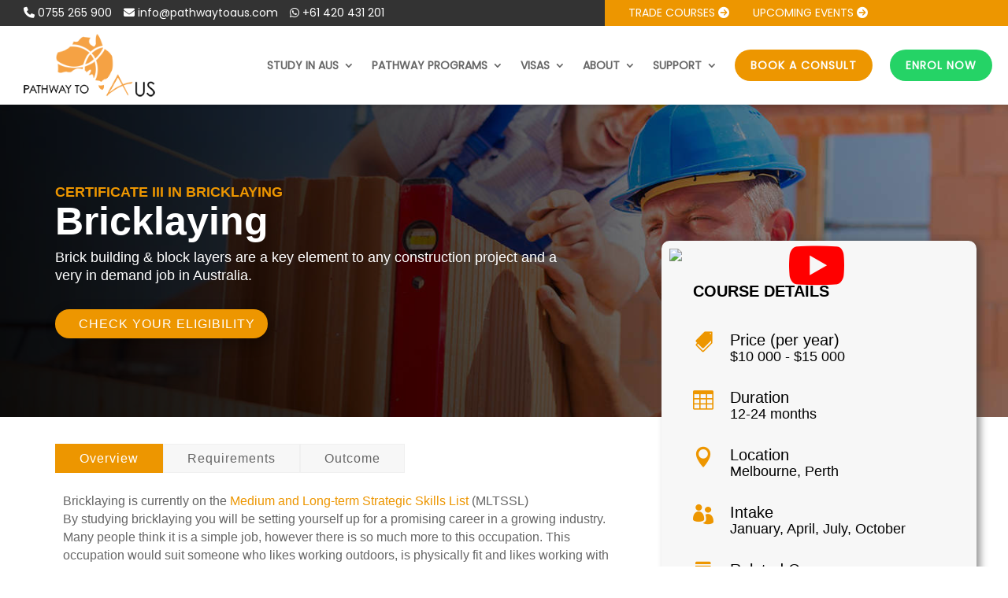

--- FILE ---
content_type: text/html; charset=UTF-8
request_url: https://pathwaytoaus.com/course/bricklaying/
body_size: 56967
content:
<!DOCTYPE html>
<html lang="en-US" prefix="og: https://ogp.me/ns#">
<head>
	<meta charset="UTF-8" />
<meta http-equiv="X-UA-Compatible" content="IE=edge">
	<link rel="pingback" href="https://pathwaytoaus.com/xmlrpc.php" />

	<script type="pmdelayedscript" data-perfmatters-type="text/javascript" data-cfasync="false" data-no-optimize="1" data-no-defer="1" data-no-minify="1">
		document.documentElement.className = 'js';
	</script>
	
	<script type="pmdelayedscript" id="asp-a3267c02-js-before" data-perfmatters-type="text/javascript" data-cfasync="false" data-no-optimize="1" data-no-defer="1" data-no-minify="1">if ( typeof window.ASP == 'undefined') { window.ASP = {wp_rocket_exception: "DOMContentLoaded", ajaxurl: "https:\/\/pathwaytoaus.com\/wp-admin\/admin-ajax.php", home_url: "https:\/\/pathwaytoaus.com\/", rest_url: "https:\/\/pathwaytoaus.com\/wp-json\/", backend_ajaxurl: "https:\/\/pathwaytoaus.com\/wp-admin\/admin-ajax.php", asp_url: "https:\/\/pathwaytoaus.com\/wp-content\/plugins\/ajax-search-pro\/", upload_url: "https:\/\/pathwaytoaus.com\/wp-content\/uploads\/asp_upload\/", detect_ajax: 0, media_query: "iQtRZX", version: "4.28.0", build: 5107, pageHTML: "", additional_scripts: [{"handle":"wd-asp-select2","src":"https:\/\/pathwaytoaus.com\/wp-content\/plugins\/ajax-search-pro\/js\/min\/external\/jquery.select2.js","prereq":["jquery"]},{"handle":"wd-asp-rpp-isotope","src":"https:\/\/pathwaytoaus.com\/wp-content\/plugins\/ajax-search-pro\/js\/min\/external\/isotope.js","prereq":false},{"handle":"wd-asp-ajaxsearchpro","src":"https:\/\/pathwaytoaus.com\/wp-content\/plugins\/ajax-search-pro\/js\/min\/plugin\/merged\/asp.min.js","prereq":false}], script_async_load: false, font_url: "https:\/\/pathwaytoaus.com\/wp-content\/plugins\/ajax-search-pro\/css\/fonts\/icons\/icons2.woff2", init_only_in_viewport: true, highlight: {"enabled":false,"data":[]}, debug: false, instances: {}, statistics: {"enabled":true,"record_results":true,"record_result_interactions":true,"results_page_dom_selector":""}, analytics: {"method":"0","tracking_id":"","event":{"focus":{"active":false,"action":"focus","category":"ASP {search_id} | {search_name}","label":"Input focus","value":"1"},"search_start":{"active":false,"action":"search_start","category":"ASP {search_id} | {search_name}","label":"Phrase: {phrase}","value":"1"},"search_end":{"active":true,"action":"search_end","category":"ASP {search_id} | {search_name}","label":"{phrase} | {results_count}","value":"1"},"magnifier":{"active":false,"action":"magnifier","category":"ASP {search_id} | {search_name}","label":"Magnifier clicked","value":"1"},"return":{"active":false,"action":"return","category":"ASP {search_id} | {search_name}","label":"Return button pressed","value":"1"},"try_this":{"active":true,"action":"try_this","category":"ASP {search_id} | {search_name}","label":"Try this click | {phrase}","value":"1"},"facet_change":{"active":false,"action":"facet_change","category":"ASP {search_id} | {search_name}","label":"{option_label} | {option_value}","value":"1"},"result_click":{"active":false,"action":"result_click","category":"ASP {search_id} | {search_name}","label":"{result_title} | {result_url}","value":"1"}}}}};</script>
<!-- Search Engine Optimization by Rank Math PRO - https://rankmath.com/ -->
<meta name="viewport" content="width=device-width, initial-scale=1.0, maximum-scale=5.0, user-scalable=1, viewport-fit=cover" /><title>Bricklaying Courses In Australia</title><link rel="preload" href="https://pathwaytoaus.com/wp-content/uploads/2020/12/Pathway-to-Aus-Dark-Logo.png" as="image" fetchpriority="high"><link rel="preload" href="https://pathwaytoaus.com/wp-content/uploads/et-fonts/Poppins-Regular.ttf" as="font" type="font/ttf" crossorigin fetchpriority="high"><link rel="preload" href="https://pathwaytoaus.com/wp-content/uploads/et-fonts/Poppins-Bold.ttf" as="font" type="font/ttf" crossorigin fetchpriority="high">
<meta name="description" content="Bricklaying"/>
<meta name="robots" content="follow, index, max-snippet:-1, max-video-preview:-1, max-image-preview:large"/>
<link rel="canonical" href="https://pathwaytoaus.com/course/bricklaying/" />
<style class="wpcode-css-snippet">/* Custom course CSS */
.wp-admin .et_pb_toggle_builder_wrapper {
    display: none !important;
}
.wp-admin .acf-tab-wrap.-top {
    overflow: hidden !important;
}</style><meta property="og:locale" content="en_US" />
<meta property="og:type" content="article" />
<meta property="og:title" content="Bricklaying Courses In Australia" />
<meta property="og:description" content="Bricklaying" />
<meta property="og:url" content="https://pathwaytoaus.com/course/bricklaying/" />
<meta property="og:site_name" content="Pathways to Aus" />
<meta property="article:publisher" content="https://www.facebook.com/pathwaytoaus/" />
<meta property="og:updated_time" content="2025-08-01T19:50:22+11:00" />
<meta property="og:image" content="https://pathwaytoaus.com/wp-content/uploads/2014/12/Certificate-III-in-Bricklaying-Courses-Pathway-to-Aus.jpg" />
<meta property="og:image:secure_url" content="https://pathwaytoaus.com/wp-content/uploads/2014/12/Certificate-III-in-Bricklaying-Courses-Pathway-to-Aus.jpg" />
<meta property="og:image:width" content="1400" />
<meta property="og:image:height" content="500" />
<meta property="og:image:alt" content="Certificate III in Bricklaying - Courses - Pathway to Aus" />
<meta property="og:image:type" content="image/jpeg" />
<meta property="og:video" content="https://www.youtube.com/embed/maxresdefau" />
<meta property="ya:ovs:upload_date" content="2020-08-29GMT+110009:22:51+11:00" />
<meta property="ya:ovs:allow_embed" content="true" />
<meta name="twitter:card" content="summary_large_image" />
<meta name="twitter:title" content="Bricklaying Courses In Australia" />
<meta name="twitter:description" content="Bricklaying" />
<meta name="twitter:image" content="https://pathwaytoaus.com/wp-content/uploads/2014/12/Certificate-III-in-Bricklaying-Courses-Pathway-to-Aus.jpg" />
<script type="application/ld+json" class="rank-math-schema-pro">{"@context":"https://schema.org","@graph":[{"@type":"Place","@id":"https://pathwaytoaus.com/#place","geo":{"@type":"GeoCoordinates","latitude":"-28.037397","longitude":" 153.433280"},"hasMap":"https://www.google.com/maps/search/?api=1&amp;query=-28.037397, 153.433280","address":{"@type":"PostalAddress","streetAddress":"2575 Gold Coast Highway","addressLocality":"Mermaid Beach","addressRegion":"Queensland","postalCode":"4218","addressCountry":"AU"}},{"@type":"Organization","@id":"https://pathwaytoaus.com/#organization","name":"Pathway To Aus","url":"https://pathwaytoaus.com","sameAs":["https://www.facebook.com/pathwaytoaus/"],"email":"info@pathwaytoaus.com","address":{"@type":"PostalAddress","streetAddress":"2575 Gold Coast Highway","addressLocality":"Mermaid Beach","addressRegion":"Queensland","postalCode":"4218","addressCountry":"AU"},"logo":{"@type":"ImageObject","@id":"https://pathwaytoaus.com/#logo","url":"https://pathwaytoaus.com/wp-content/uploads/2017/05/PathwayToAus-Default-Logo.png","contentUrl":"https://pathwaytoaus.com/wp-content/uploads/2017/05/PathwayToAus-Default-Logo.png","caption":"Pathways to Aus","inLanguage":"en-US","width":"200","height":"95"},"contactPoint":[{"@type":"ContactPoint","telephone":"+61 7 5526 5900","contactType":"customer support"}],"location":{"@id":"https://pathwaytoaus.com/#place"}},{"@type":"WebSite","@id":"https://pathwaytoaus.com/#website","url":"https://pathwaytoaus.com","name":"Pathways to Aus","publisher":{"@id":"https://pathwaytoaus.com/#organization"},"inLanguage":"en-US"},{"@type":"ImageObject","@id":"https://pathwaytoaus.com/wp-content/uploads/2014/12/Certificate-III-in-Bricklaying-Courses-Pathway-to-Aus.jpg","url":"https://pathwaytoaus.com/wp-content/uploads/2014/12/Certificate-III-in-Bricklaying-Courses-Pathway-to-Aus.jpg","width":"1400","height":"500","caption":"Certificate III in Bricklaying - Courses - Pathway to Aus","inLanguage":"en-US"},{"@type":"WebPage","@id":"https://pathwaytoaus.com/course/bricklaying/#webpage","url":"https://pathwaytoaus.com/course/bricklaying/","name":"Bricklaying Courses In Australia","datePublished":"2020-08-29T09:22:51+11:00","dateModified":"2025-08-01T19:50:22+11:00","isPartOf":{"@id":"https://pathwaytoaus.com/#website"},"primaryImageOfPage":{"@id":"https://pathwaytoaus.com/wp-content/uploads/2014/12/Certificate-III-in-Bricklaying-Courses-Pathway-to-Aus.jpg"},"inLanguage":"en-US"},{"@type":"Course","name":"Certificate in Bricklaying","description":"Brick building &amp; block layers are a key element to any construction project and a very in demand job in Australia.","provider":{"@type":"Organization","name":"Pathway to Aus","sameAs":"https://pathwaytoaus.com/course/bricklaying/"},"image":{"@id":"https://pathwaytoaus.com/wp-content/uploads/2014/12/Certificate-III-in-Bricklaying-Courses-Pathway-to-Aus.jpg"},"hasCourseInstance":{"@type":"CourseInstance","courseMode":"Onsite","courseWorkload":"P1Y"},"offers":{"@type":"Offer","category":"Fee","price":"10 000","priceCurrency":"AUD","availability":"InStock"},"review":{"@type":"Review","datePublished":"2020-08-29T09:22:51+11:00","dateModified":"2020-09-11T07:44:08+11:00","author":{"@type":"Person","name":"PTA"},"reviewRating":{"@type":"Rating","ratingValue":"5","bestRating":"5"}},"@id":"https://pathwaytoaus.com/course/bricklaying/#schema-101816","isPartOf":{"@id":"https://pathwaytoaus.com/course/bricklaying/#webpage"},"publisher":{"@id":"https://pathwaytoaus.com/#organization"},"inLanguage":"en-US","mainEntityOfPage":{"@id":"https://pathwaytoaus.com/course/bricklaying/#webpage"}},{"@type":"VideoObject","name":"Bricklaying Courses In Australia","description":"Bricklaying","uploadDate":"2020-08-29T09:22:51+11:00","thumbnailUrl":"https://pathwaytoaus.com/wp-content/uploads/2014/12/Certificate-III-in-Bricklaying-Courses-Pathway-to-Aus.jpg","embedUrl":"https://www.youtube.com/embed/maxresdefau","isFamilyFriendly":"True","@id":"https://pathwaytoaus.com/course/bricklaying/#schema-129584","isPartOf":{"@id":"https://pathwaytoaus.com/course/bricklaying/#webpage"},"publisher":{"@id":"https://pathwaytoaus.com/#organization"},"inLanguage":"en-US","mainEntityOfPage":{"@id":"https://pathwaytoaus.com/course/bricklaying/#webpage"}}]}</script>
<!-- /Rank Math WordPress SEO plugin -->

<link rel='dns-prefetch' href='//cdnjs.cloudflare.com' />
<link rel="alternate" type="application/rss+xml" title="Pathways to Aus &raquo; Feed" href="https://pathwaytoaus.com/feed/" />
<link rel="alternate" type="application/rss+xml" title="Pathways to Aus &raquo; Comments Feed" href="https://pathwaytoaus.com/comments/feed/" />
<meta content="Pathway To Aus v.3.0" name="generator"/><link rel='stylesheet' id='dipi-fontawesome-css' href='https://cdnjs.cloudflare.com/ajax/libs/font-awesome/6.5.0/css/all.min.css?ver=6.5.0' type='text/css' media='all' />
<link rel='stylesheet' id='dipi_font-css' href='https://pathwaytoaus.com/wp-content/plugins/divi-pixel/dist/admin/css/dipi-font.min.css?ver=1.0.0' type='text/css' media='all' />
<link rel='stylesheet' id='dipi_general-css' href='https://pathwaytoaus.com/wp-content/plugins/divi-pixel/dist/public/css/general.min.css?ver=2.47.0' type='text/css' media='all' />
<link rel='stylesheet' id='mc4wp-form-basic-css' href='https://pathwaytoaus.com/wp-content/plugins/mailchimp-for-wp/assets/css/form-basic.css?ver=4.10.9' type='text/css' media='all' />
<link rel='stylesheet' id='styles-public-css' href='https://pathwaytoaus.com/wp-content/plugins/quick-and-easy-faqs/frontend/css/styles-public.css?ver=6.9' type='text/css' media='all' />
<style id='divi-style-parent-inline-inline-css' type='text/css'>
/*!
Theme Name: Divi
Theme URI: http://www.elegantthemes.com/gallery/divi/
Version: 4.27.5
Description: Smart. Flexible. Beautiful. Divi is the most powerful theme in our collection.
Author: Elegant Themes
Author URI: http://www.elegantthemes.com
License: GNU General Public License v2
License URI: http://www.gnu.org/licenses/gpl-2.0.html
*/

a,abbr,acronym,address,applet,b,big,blockquote,body,center,cite,code,dd,del,dfn,div,dl,dt,em,fieldset,font,form,h1,h2,h3,h4,h5,h6,html,i,iframe,img,ins,kbd,label,legend,li,object,ol,p,pre,q,s,samp,small,span,strike,strong,sub,sup,tt,u,ul,var{margin:0;padding:0;border:0;outline:0;font-size:100%;-ms-text-size-adjust:100%;-webkit-text-size-adjust:100%;vertical-align:baseline;background:transparent}body{line-height:1}ol,ul{list-style:none}blockquote,q{quotes:none}blockquote:after,blockquote:before,q:after,q:before{content:"";content:none}blockquote{margin:20px 0 30px;border-left:5px solid;padding-left:20px}:focus{outline:0}del{text-decoration:line-through}pre{overflow:auto;padding:10px}figure{margin:0}table{border-collapse:collapse;border-spacing:0}article,aside,footer,header,hgroup,nav,section{display:block}body{font-family:Open Sans,Arial,sans-serif;font-size:14px;color:#666;background-color:#fff;line-height:1.7em;font-weight:500;-webkit-font-smoothing:antialiased;-moz-osx-font-smoothing:grayscale}body.page-template-page-template-blank-php #page-container{padding-top:0!important}body.et_cover_background{background-size:cover!important;background-position:top!important;background-repeat:no-repeat!important;background-attachment:fixed}a{color:#2ea3f2}a,a:hover{text-decoration:none}p{padding-bottom:1em}p:not(.has-background):last-of-type{padding-bottom:0}p.et_normal_padding{padding-bottom:1em}strong{font-weight:700}cite,em,i{font-style:italic}code,pre{font-family:Courier New,monospace;margin-bottom:10px}ins{text-decoration:none}sub,sup{height:0;line-height:1;position:relative;vertical-align:baseline}sup{bottom:.8em}sub{top:.3em}dl{margin:0 0 1.5em}dl dt{font-weight:700}dd{margin-left:1.5em}blockquote p{padding-bottom:0}embed,iframe,object,video{max-width:100%}h1,h2,h3,h4,h5,h6{color:#333;padding-bottom:10px;line-height:1em;font-weight:500}h1 a,h2 a,h3 a,h4 a,h5 a,h6 a{color:inherit}h1{font-size:30px}h2{font-size:26px}h3{font-size:22px}h4{font-size:18px}h5{font-size:16px}h6{font-size:14px}input{-webkit-appearance:none}input[type=checkbox]{-webkit-appearance:checkbox}input[type=radio]{-webkit-appearance:radio}input.text,input.title,input[type=email],input[type=password],input[type=tel],input[type=text],select,textarea{background-color:#fff;border:1px solid #bbb;padding:2px;color:#4e4e4e}input.text:focus,input.title:focus,input[type=text]:focus,select:focus,textarea:focus{border-color:#2d3940;color:#3e3e3e}input.text,input.title,input[type=text],select,textarea{margin:0}textarea{padding:4px}button,input,select,textarea{font-family:inherit}img{max-width:100%;height:auto}.clear{clear:both}br.clear{margin:0;padding:0}.pagination{clear:both}#et_search_icon:hover,.et-social-icon a:hover,.et_password_protected_form .et_submit_button,.form-submit .et_pb_buttontton.alt.disabled,.nav-single a,.posted_in a{color:#2ea3f2}.et-search-form,blockquote{border-color:#2ea3f2}#main-content{background-color:#fff}.container{width:80%;max-width:1080px;margin:auto;position:relative}body:not(.et-tb) #main-content .container,body:not(.et-tb-has-header) #main-content .container{padding-top:58px}.et_full_width_page #main-content .container:before{display:none}.main_title{margin-bottom:20px}.et_password_protected_form .et_submit_button:hover,.form-submit .et_pb_button:hover{background:rgba(0,0,0,.05)}.et_button_icon_visible .et_pb_button{padding-right:2em;padding-left:.7em}.et_button_icon_visible .et_pb_button:after{opacity:1;margin-left:0}.et_button_left .et_pb_button:hover:after{left:.15em}.et_button_left .et_pb_button:after{margin-left:0;left:1em}.et_button_icon_visible.et_button_left .et_pb_button,.et_button_left .et_pb_button:hover,.et_button_left .et_pb_module .et_pb_button:hover{padding-left:2em;padding-right:.7em}.et_button_icon_visible.et_button_left .et_pb_button:after,.et_button_left .et_pb_button:hover:after{left:.15em}.et_password_protected_form .et_submit_button:hover,.form-submit .et_pb_button:hover{padding:.3em 1em}.et_button_no_icon .et_pb_button:after{display:none}.et_button_no_icon.et_button_icon_visible.et_button_left .et_pb_button,.et_button_no_icon.et_button_left .et_pb_button:hover,.et_button_no_icon .et_pb_button,.et_button_no_icon .et_pb_button:hover{padding:.3em 1em!important}.et_button_custom_icon .et_pb_button:after{line-height:1.7em}.et_button_custom_icon.et_button_icon_visible .et_pb_button:after,.et_button_custom_icon .et_pb_button:hover:after{margin-left:.3em}#left-area .post_format-post-format-gallery .wp-block-gallery:first-of-type{padding:0;margin-bottom:-16px}.entry-content table:not(.variations){border:1px solid #eee;margin:0 0 15px;text-align:left;width:100%}.entry-content thead th,.entry-content tr th{color:#555;font-weight:700;padding:9px 24px}.entry-content tr td{border-top:1px solid #eee;padding:6px 24px}#left-area ul,.entry-content ul,.et-l--body ul,.et-l--footer ul,.et-l--header ul{list-style-type:disc;padding:0 0 23px 1em;line-height:26px}#left-area ol,.entry-content ol,.et-l--body ol,.et-l--footer ol,.et-l--header ol{list-style-type:decimal;list-style-position:inside;padding:0 0 23px;line-height:26px}#left-area ul li ul,.entry-content ul li ol{padding:2px 0 2px 20px}#left-area ol li ul,.entry-content ol li ol,.et-l--body ol li ol,.et-l--footer ol li ol,.et-l--header ol li ol{padding:2px 0 2px 35px}#left-area ul.wp-block-gallery{display:-webkit-box;display:-ms-flexbox;display:flex;-ms-flex-wrap:wrap;flex-wrap:wrap;list-style-type:none;padding:0}#left-area ul.products{padding:0!important;line-height:1.7!important;list-style:none!important}.gallery-item a{display:block}.gallery-caption,.gallery-item a{width:90%}#wpadminbar{z-index:100001}#left-area .post-meta{font-size:14px;padding-bottom:15px}#left-area .post-meta a{text-decoration:none;color:#666}#left-area .et_featured_image{padding-bottom:7px}.single .post{padding-bottom:25px}body.single .et_audio_content{margin-bottom:-6px}.nav-single a{text-decoration:none;color:#2ea3f2;font-size:14px;font-weight:400}.nav-previous{float:left}.nav-next{float:right}.et_password_protected_form p input{background-color:#eee;border:none!important;width:100%!important;border-radius:0!important;font-size:14px;color:#999!important;padding:16px!important;-webkit-box-sizing:border-box;box-sizing:border-box}.et_password_protected_form label{display:none}.et_password_protected_form .et_submit_button{font-family:inherit;display:block;float:right;margin:8px auto 0;cursor:pointer}.post-password-required p.nocomments.container{max-width:100%}.post-password-required p.nocomments.container:before{display:none}.aligncenter,div.post .new-post .aligncenter{display:block;margin-left:auto;margin-right:auto}.wp-caption{border:1px solid #ddd;text-align:center;background-color:#f3f3f3;margin-bottom:10px;max-width:96%;padding:8px}.wp-caption.alignleft{margin:0 30px 20px 0}.wp-caption.alignright{margin:0 0 20px 30px}.wp-caption img{margin:0;padding:0;border:0}.wp-caption p.wp-caption-text{font-size:12px;padding:0 4px 5px;margin:0}.alignright{float:right}.alignleft{float:left}img.alignleft{display:inline;float:left;margin-right:15px}img.alignright{display:inline;float:right;margin-left:15px}.page.et_pb_pagebuilder_layout #main-content{background-color:transparent}body #main-content .et_builder_inner_content>h1,body #main-content .et_builder_inner_content>h2,body #main-content .et_builder_inner_content>h3,body #main-content .et_builder_inner_content>h4,body #main-content .et_builder_inner_content>h5,body #main-content .et_builder_inner_content>h6{line-height:1.4em}body #main-content .et_builder_inner_content>p{line-height:1.7em}.wp-block-pullquote{margin:20px 0 30px}.wp-block-pullquote.has-background blockquote{border-left:none}.wp-block-group.has-background{padding:1.5em 1.5em .5em}@media (min-width:981px){#left-area{width:79.125%;padding-bottom:23px}#main-content .container:before{content:"";position:absolute;top:0;height:100%;width:1px;background-color:#e2e2e2}.et_full_width_page #left-area,.et_no_sidebar #left-area{float:none;width:100%!important}.et_full_width_page #left-area{padding-bottom:0}.et_no_sidebar #main-content .container:before{display:none}}@media (max-width:980px){#page-container{padding-top:80px}.et-tb #page-container,.et-tb-has-header #page-container{padding-top:0!important}#left-area,#sidebar{width:100%!important}#main-content .container:before{display:none!important}.et_full_width_page .et_gallery_item:nth-child(4n+1){clear:none}}@media print{#page-container{padding-top:0!important}}#wp-admin-bar-et-use-visual-builder a:before{font-family:ETmodules!important;content:"\e625";font-size:30px!important;width:28px;margin-top:-3px;color:#974df3!important}#wp-admin-bar-et-use-visual-builder:hover a:before{color:#fff!important}#wp-admin-bar-et-use-visual-builder:hover a,#wp-admin-bar-et-use-visual-builder a:hover{transition:background-color .5s ease;-webkit-transition:background-color .5s ease;-moz-transition:background-color .5s ease;background-color:#7e3bd0!important;color:#fff!important}* html .clearfix,:first-child+html .clearfix{zoom:1}.iphone .et_pb_section_video_bg video::-webkit-media-controls-start-playback-button{display:none!important;-webkit-appearance:none}.et_mobile_device .et_pb_section_parallax .et_pb_parallax_css{background-attachment:scroll}.et-social-facebook a.icon:before{content:"\e093"}.et-social-twitter a.icon:before{content:"\e094"}.et-social-google-plus a.icon:before{content:"\e096"}.et-social-instagram a.icon:before{content:"\e09a"}.et-social-rss a.icon:before{content:"\e09e"}.ai1ec-single-event:after{content:" ";display:table;clear:both}.evcal_event_details .evcal_evdata_cell .eventon_details_shading_bot.eventon_details_shading_bot{z-index:3}.wp-block-divi-layout{margin-bottom:1em}*{-webkit-box-sizing:border-box;box-sizing:border-box}#et-info-email:before,#et-info-phone:before,#et_search_icon:before,.comment-reply-link:after,.et-cart-info span:before,.et-pb-arrow-next:before,.et-pb-arrow-prev:before,.et-social-icon a:before,.et_audio_container .mejs-playpause-button button:before,.et_audio_container .mejs-volume-button button:before,.et_overlay:before,.et_password_protected_form .et_submit_button:after,.et_pb_button:after,.et_pb_contact_reset:after,.et_pb_contact_submit:after,.et_pb_font_icon:before,.et_pb_newsletter_button:after,.et_pb_pricing_table_button:after,.et_pb_promo_button:after,.et_pb_testimonial:before,.et_pb_toggle_title:before,.form-submit .et_pb_button:after,.mobile_menu_bar:before,a.et_pb_more_button:after{font-family:ETmodules!important;speak:none;font-style:normal;font-weight:400;-webkit-font-feature-settings:normal;font-feature-settings:normal;font-variant:normal;text-transform:none;line-height:1;-webkit-font-smoothing:antialiased;-moz-osx-font-smoothing:grayscale;text-shadow:0 0;direction:ltr}.et-pb-icon,.et_pb_custom_button_icon.et_pb_button:after,.et_pb_login .et_pb_custom_button_icon.et_pb_button:after,.et_pb_woo_custom_button_icon .button.et_pb_custom_button_icon.et_pb_button:after,.et_pb_woo_custom_button_icon .button.et_pb_custom_button_icon.et_pb_button:hover:after{content:attr(data-icon)}.et-pb-icon{font-family:ETmodules;speak:none;font-weight:400;-webkit-font-feature-settings:normal;font-feature-settings:normal;font-variant:normal;text-transform:none;line-height:1;-webkit-font-smoothing:antialiased;font-size:96px;font-style:normal;display:inline-block;-webkit-box-sizing:border-box;box-sizing:border-box;direction:ltr}#et-ajax-saving{display:none;-webkit-transition:background .3s,-webkit-box-shadow .3s;transition:background .3s,-webkit-box-shadow .3s;transition:background .3s,box-shadow .3s;transition:background .3s,box-shadow .3s,-webkit-box-shadow .3s;-webkit-box-shadow:rgba(0,139,219,.247059) 0 0 60px;box-shadow:0 0 60px rgba(0,139,219,.247059);position:fixed;top:50%;left:50%;width:50px;height:50px;background:#fff;border-radius:50px;margin:-25px 0 0 -25px;z-index:999999;text-align:center}#et-ajax-saving img{margin:9px}.et-safe-mode-indicator,.et-safe-mode-indicator:focus,.et-safe-mode-indicator:hover{-webkit-box-shadow:0 5px 10px rgba(41,196,169,.15);box-shadow:0 5px 10px rgba(41,196,169,.15);background:#29c4a9;color:#fff;font-size:14px;font-weight:600;padding:12px;line-height:16px;border-radius:3px;position:fixed;bottom:30px;right:30px;z-index:999999;text-decoration:none;font-family:Open Sans,sans-serif;-webkit-font-smoothing:antialiased;-moz-osx-font-smoothing:grayscale}.et_pb_button{font-size:20px;font-weight:500;padding:.3em 1em;line-height:1.7em!important;background-color:transparent;background-size:cover;background-position:50%;background-repeat:no-repeat;border:2px solid;border-radius:3px;-webkit-transition-duration:.2s;transition-duration:.2s;-webkit-transition-property:all!important;transition-property:all!important}.et_pb_button,.et_pb_button_inner{position:relative}.et_pb_button:hover,.et_pb_module .et_pb_button:hover{border:2px solid transparent;padding:.3em 2em .3em .7em}.et_pb_button:hover{background-color:hsla(0,0%,100%,.2)}.et_pb_bg_layout_light.et_pb_button:hover,.et_pb_bg_layout_light .et_pb_button:hover{background-color:rgba(0,0,0,.05)}.et_pb_button:after,.et_pb_button:before{font-size:32px;line-height:1em;content:"\35";opacity:0;position:absolute;margin-left:-1em;-webkit-transition:all .2s;transition:all .2s;text-transform:none;-webkit-font-feature-settings:"kern" off;font-feature-settings:"kern" off;font-variant:none;font-style:normal;font-weight:400;text-shadow:none}.et_pb_button.et_hover_enabled:hover:after,.et_pb_button.et_pb_hovered:hover:after{-webkit-transition:none!important;transition:none!important}.et_pb_button:before{display:none}.et_pb_button:hover:after{opacity:1;margin-left:0}.et_pb_column_1_3 h1,.et_pb_column_1_4 h1,.et_pb_column_1_5 h1,.et_pb_column_1_6 h1,.et_pb_column_2_5 h1{font-size:26px}.et_pb_column_1_3 h2,.et_pb_column_1_4 h2,.et_pb_column_1_5 h2,.et_pb_column_1_6 h2,.et_pb_column_2_5 h2{font-size:23px}.et_pb_column_1_3 h3,.et_pb_column_1_4 h3,.et_pb_column_1_5 h3,.et_pb_column_1_6 h3,.et_pb_column_2_5 h3{font-size:20px}.et_pb_column_1_3 h4,.et_pb_column_1_4 h4,.et_pb_column_1_5 h4,.et_pb_column_1_6 h4,.et_pb_column_2_5 h4{font-size:18px}.et_pb_column_1_3 h5,.et_pb_column_1_4 h5,.et_pb_column_1_5 h5,.et_pb_column_1_6 h5,.et_pb_column_2_5 h5{font-size:16px}.et_pb_column_1_3 h6,.et_pb_column_1_4 h6,.et_pb_column_1_5 h6,.et_pb_column_1_6 h6,.et_pb_column_2_5 h6{font-size:15px}.et_pb_bg_layout_dark,.et_pb_bg_layout_dark h1,.et_pb_bg_layout_dark h2,.et_pb_bg_layout_dark h3,.et_pb_bg_layout_dark h4,.et_pb_bg_layout_dark h5,.et_pb_bg_layout_dark h6{color:#fff!important}.et_pb_module.et_pb_text_align_left{text-align:left}.et_pb_module.et_pb_text_align_center{text-align:center}.et_pb_module.et_pb_text_align_right{text-align:right}.et_pb_module.et_pb_text_align_justified{text-align:justify}.clearfix:after{visibility:hidden;display:block;font-size:0;content:" ";clear:both;height:0}.et_pb_bg_layout_light .et_pb_more_button{color:#2ea3f2}.et_builder_inner_content{position:relative;z-index:1}header .et_builder_inner_content{z-index:2}.et_pb_css_mix_blend_mode_passthrough{mix-blend-mode:unset!important}.et_pb_image_container{margin:-20px -20px 29px}.et_pb_module_inner{position:relative}.et_hover_enabled_preview{z-index:2}.et_hover_enabled:hover{position:relative;z-index:2}.et_pb_all_tabs,.et_pb_module,.et_pb_posts_nav a,.et_pb_tab,.et_pb_with_background{position:relative;background-size:cover;background-position:50%;background-repeat:no-repeat}.et_pb_background_mask,.et_pb_background_pattern{bottom:0;left:0;position:absolute;right:0;top:0}.et_pb_background_mask{background-size:calc(100% + 2px) calc(100% + 2px);background-repeat:no-repeat;background-position:50%;overflow:hidden}.et_pb_background_pattern{background-position:0 0;background-repeat:repeat}.et_pb_with_border{position:relative;border:0 solid #333}.post-password-required .et_pb_row{padding:0;width:100%}.post-password-required .et_password_protected_form{min-height:0}body.et_pb_pagebuilder_layout.et_pb_show_title .post-password-required .et_password_protected_form h1,body:not(.et_pb_pagebuilder_layout) .post-password-required .et_password_protected_form h1{display:none}.et_pb_no_bg{padding:0!important}.et_overlay.et_pb_inline_icon:before,.et_pb_inline_icon:before{content:attr(data-icon)}.et_pb_more_button{color:inherit;text-shadow:none;text-decoration:none;display:inline-block;margin-top:20px}.et_parallax_bg_wrap{overflow:hidden;position:absolute;top:0;right:0;bottom:0;left:0}.et_parallax_bg{background-repeat:no-repeat;background-position:top;background-size:cover;position:absolute;bottom:0;left:0;width:100%;height:100%;display:block}.et_parallax_bg.et_parallax_bg__hover,.et_parallax_bg.et_parallax_bg_phone,.et_parallax_bg.et_parallax_bg_tablet,.et_parallax_gradient.et_parallax_gradient__hover,.et_parallax_gradient.et_parallax_gradient_phone,.et_parallax_gradient.et_parallax_gradient_tablet,.et_pb_section_parallax_hover:hover .et_parallax_bg:not(.et_parallax_bg__hover),.et_pb_section_parallax_hover:hover .et_parallax_gradient:not(.et_parallax_gradient__hover){display:none}.et_pb_section_parallax_hover:hover .et_parallax_bg.et_parallax_bg__hover,.et_pb_section_parallax_hover:hover .et_parallax_gradient.et_parallax_gradient__hover{display:block}.et_parallax_gradient{bottom:0;display:block;left:0;position:absolute;right:0;top:0}.et_pb_module.et_pb_section_parallax,.et_pb_posts_nav a.et_pb_section_parallax,.et_pb_tab.et_pb_section_parallax{position:relative}.et_pb_section_parallax .et_pb_parallax_css,.et_pb_slides .et_parallax_bg.et_pb_parallax_css{background-attachment:fixed}body.et-bfb .et_pb_section_parallax .et_pb_parallax_css,body.et-bfb .et_pb_slides .et_parallax_bg.et_pb_parallax_css{background-attachment:scroll;bottom:auto}.et_pb_section_parallax.et_pb_column .et_pb_module,.et_pb_section_parallax.et_pb_row .et_pb_column,.et_pb_section_parallax.et_pb_row .et_pb_module{z-index:9;position:relative}.et_pb_more_button:hover:after{opacity:1;margin-left:0}.et_pb_preload .et_pb_section_video_bg,.et_pb_preload>div{visibility:hidden}.et_pb_preload,.et_pb_section.et_pb_section_video.et_pb_preload{position:relative;background:#464646!important}.et_pb_preload:before{content:"";position:absolute;top:50%;left:50%;background:url(https://pathwaytoaus.com/wp-content/themes/Divi/includes/builder/styles/images/preloader.gif) no-repeat;border-radius:32px;width:32px;height:32px;margin:-16px 0 0 -16px}.box-shadow-overlay{position:absolute;top:0;left:0;width:100%;height:100%;z-index:10;pointer-events:none}.et_pb_section>.box-shadow-overlay~.et_pb_row{z-index:11}body.safari .section_has_divider{will-change:transform}.et_pb_row>.box-shadow-overlay{z-index:8}.has-box-shadow-overlay{position:relative}.et_clickable{cursor:pointer}.screen-reader-text{border:0;clip:rect(1px,1px,1px,1px);-webkit-clip-path:inset(50%);clip-path:inset(50%);height:1px;margin:-1px;overflow:hidden;padding:0;position:absolute!important;width:1px;word-wrap:normal!important}.et_multi_view_hidden,.et_multi_view_hidden_image{display:none!important}@keyframes multi-view-image-fade{0%{opacity:0}10%{opacity:.1}20%{opacity:.2}30%{opacity:.3}40%{opacity:.4}50%{opacity:.5}60%{opacity:.6}70%{opacity:.7}80%{opacity:.8}90%{opacity:.9}to{opacity:1}}.et_multi_view_image__loading{visibility:hidden}.et_multi_view_image__loaded{-webkit-animation:multi-view-image-fade .5s;animation:multi-view-image-fade .5s}#et-pb-motion-effects-offset-tracker{visibility:hidden!important;opacity:0;position:absolute;top:0;left:0}.et-pb-before-scroll-animation{opacity:0}header.et-l.et-l--header:after{clear:both;display:block;content:""}.et_pb_module{-webkit-animation-timing-function:linear;animation-timing-function:linear;-webkit-animation-duration:.2s;animation-duration:.2s}@-webkit-keyframes fadeBottom{0%{opacity:0;-webkit-transform:translateY(10%);transform:translateY(10%)}to{opacity:1;-webkit-transform:translateY(0);transform:translateY(0)}}@keyframes fadeBottom{0%{opacity:0;-webkit-transform:translateY(10%);transform:translateY(10%)}to{opacity:1;-webkit-transform:translateY(0);transform:translateY(0)}}@-webkit-keyframes fadeLeft{0%{opacity:0;-webkit-transform:translateX(-10%);transform:translateX(-10%)}to{opacity:1;-webkit-transform:translateX(0);transform:translateX(0)}}@keyframes fadeLeft{0%{opacity:0;-webkit-transform:translateX(-10%);transform:translateX(-10%)}to{opacity:1;-webkit-transform:translateX(0);transform:translateX(0)}}@-webkit-keyframes fadeRight{0%{opacity:0;-webkit-transform:translateX(10%);transform:translateX(10%)}to{opacity:1;-webkit-transform:translateX(0);transform:translateX(0)}}@keyframes fadeRight{0%{opacity:0;-webkit-transform:translateX(10%);transform:translateX(10%)}to{opacity:1;-webkit-transform:translateX(0);transform:translateX(0)}}@-webkit-keyframes fadeTop{0%{opacity:0;-webkit-transform:translateY(-10%);transform:translateY(-10%)}to{opacity:1;-webkit-transform:translateX(0);transform:translateX(0)}}@keyframes fadeTop{0%{opacity:0;-webkit-transform:translateY(-10%);transform:translateY(-10%)}to{opacity:1;-webkit-transform:translateX(0);transform:translateX(0)}}@-webkit-keyframes fadeIn{0%{opacity:0}to{opacity:1}}@keyframes fadeIn{0%{opacity:0}to{opacity:1}}.et-waypoint:not(.et_pb_counters){opacity:0}@media (min-width:981px){.et_pb_section.et_section_specialty div.et_pb_row .et_pb_column .et_pb_column .et_pb_module.et-last-child,.et_pb_section.et_section_specialty div.et_pb_row .et_pb_column .et_pb_column .et_pb_module:last-child,.et_pb_section.et_section_specialty div.et_pb_row .et_pb_column .et_pb_row_inner .et_pb_column .et_pb_module.et-last-child,.et_pb_section.et_section_specialty div.et_pb_row .et_pb_column .et_pb_row_inner .et_pb_column .et_pb_module:last-child,.et_pb_section div.et_pb_row .et_pb_column .et_pb_module.et-last-child,.et_pb_section div.et_pb_row .et_pb_column .et_pb_module:last-child{margin-bottom:0}}@media (max-width:980px){.et_overlay.et_pb_inline_icon_tablet:before,.et_pb_inline_icon_tablet:before{content:attr(data-icon-tablet)}.et_parallax_bg.et_parallax_bg_tablet_exist,.et_parallax_gradient.et_parallax_gradient_tablet_exist{display:none}.et_parallax_bg.et_parallax_bg_tablet,.et_parallax_gradient.et_parallax_gradient_tablet{display:block}.et_pb_column .et_pb_module{margin-bottom:30px}.et_pb_row .et_pb_column .et_pb_module.et-last-child,.et_pb_row .et_pb_column .et_pb_module:last-child,.et_section_specialty .et_pb_row .et_pb_column .et_pb_module.et-last-child,.et_section_specialty .et_pb_row .et_pb_column .et_pb_module:last-child{margin-bottom:0}.et_pb_more_button{display:inline-block!important}.et_pb_bg_layout_light_tablet.et_pb_button,.et_pb_bg_layout_light_tablet.et_pb_module.et_pb_button,.et_pb_bg_layout_light_tablet .et_pb_more_button{color:#2ea3f2}.et_pb_bg_layout_light_tablet .et_pb_forgot_password a{color:#666}.et_pb_bg_layout_light_tablet h1,.et_pb_bg_layout_light_tablet h2,.et_pb_bg_layout_light_tablet h3,.et_pb_bg_layout_light_tablet h4,.et_pb_bg_layout_light_tablet h5,.et_pb_bg_layout_light_tablet h6{color:#333!important}.et_pb_module .et_pb_bg_layout_light_tablet.et_pb_button{color:#2ea3f2!important}.et_pb_bg_layout_light_tablet{color:#666!important}.et_pb_bg_layout_dark_tablet,.et_pb_bg_layout_dark_tablet h1,.et_pb_bg_layout_dark_tablet h2,.et_pb_bg_layout_dark_tablet h3,.et_pb_bg_layout_dark_tablet h4,.et_pb_bg_layout_dark_tablet h5,.et_pb_bg_layout_dark_tablet h6{color:#fff!important}.et_pb_bg_layout_dark_tablet.et_pb_button,.et_pb_bg_layout_dark_tablet.et_pb_module.et_pb_button,.et_pb_bg_layout_dark_tablet .et_pb_more_button{color:inherit}.et_pb_bg_layout_dark_tablet .et_pb_forgot_password a{color:#fff}.et_pb_module.et_pb_text_align_left-tablet{text-align:left}.et_pb_module.et_pb_text_align_center-tablet{text-align:center}.et_pb_module.et_pb_text_align_right-tablet{text-align:right}.et_pb_module.et_pb_text_align_justified-tablet{text-align:justify}}@media (max-width:767px){.et_pb_more_button{display:inline-block!important}.et_overlay.et_pb_inline_icon_phone:before,.et_pb_inline_icon_phone:before{content:attr(data-icon-phone)}.et_parallax_bg.et_parallax_bg_phone_exist,.et_parallax_gradient.et_parallax_gradient_phone_exist{display:none}.et_parallax_bg.et_parallax_bg_phone,.et_parallax_gradient.et_parallax_gradient_phone{display:block}.et-hide-mobile{display:none!important}.et_pb_bg_layout_light_phone.et_pb_button,.et_pb_bg_layout_light_phone.et_pb_module.et_pb_button,.et_pb_bg_layout_light_phone .et_pb_more_button{color:#2ea3f2}.et_pb_bg_layout_light_phone .et_pb_forgot_password a{color:#666}.et_pb_bg_layout_light_phone h1,.et_pb_bg_layout_light_phone h2,.et_pb_bg_layout_light_phone h3,.et_pb_bg_layout_light_phone h4,.et_pb_bg_layout_light_phone h5,.et_pb_bg_layout_light_phone h6{color:#333!important}.et_pb_module .et_pb_bg_layout_light_phone.et_pb_button{color:#2ea3f2!important}.et_pb_bg_layout_light_phone{color:#666!important}.et_pb_bg_layout_dark_phone,.et_pb_bg_layout_dark_phone h1,.et_pb_bg_layout_dark_phone h2,.et_pb_bg_layout_dark_phone h3,.et_pb_bg_layout_dark_phone h4,.et_pb_bg_layout_dark_phone h5,.et_pb_bg_layout_dark_phone h6{color:#fff!important}.et_pb_bg_layout_dark_phone.et_pb_button,.et_pb_bg_layout_dark_phone.et_pb_module.et_pb_button,.et_pb_bg_layout_dark_phone .et_pb_more_button{color:inherit}.et_pb_module .et_pb_bg_layout_dark_phone.et_pb_button{color:#fff!important}.et_pb_bg_layout_dark_phone .et_pb_forgot_password a{color:#fff}.et_pb_module.et_pb_text_align_left-phone{text-align:left}.et_pb_module.et_pb_text_align_center-phone{text-align:center}.et_pb_module.et_pb_text_align_right-phone{text-align:right}.et_pb_module.et_pb_text_align_justified-phone{text-align:justify}}@media (max-width:479px){a.et_pb_more_button{display:block}}@media (min-width:768px) and (max-width:980px){[data-et-multi-view-load-tablet-hidden=true]:not(.et_multi_view_swapped){display:none!important}}@media (max-width:767px){[data-et-multi-view-load-phone-hidden=true]:not(.et_multi_view_swapped){display:none!important}}.et_pb_menu.et_pb_menu--style-inline_centered_logo .et_pb_menu__menu nav ul{-webkit-box-pack:center;-ms-flex-pack:center;justify-content:center}@-webkit-keyframes multi-view-image-fade{0%{-webkit-transform:scale(1);transform:scale(1);opacity:1}50%{-webkit-transform:scale(1.01);transform:scale(1.01);opacity:1}to{-webkit-transform:scale(1);transform:scale(1);opacity:1}}
/*# sourceURL=divi-style-parent-inline-inline-css */
</style>
<style id='divi-dynamic-critical-inline-css' type='text/css'>
@font-face{font-family:ETmodules;font-display:block;src:url(//pathwaytoaus.com/wp-content/themes/Divi/core/admin/fonts/modules/all/modules.eot);src:url(//pathwaytoaus.com/wp-content/themes/Divi/core/admin/fonts/modules/all/modules.eot?#iefix) format("embedded-opentype"),url(//pathwaytoaus.com/wp-content/themes/Divi/core/admin/fonts/modules/all/modules.woff) format("woff"),url(//pathwaytoaus.com/wp-content/themes/Divi/core/admin/fonts/modules/all/modules.ttf) format("truetype"),url(//pathwaytoaus.com/wp-content/themes/Divi/core/admin/fonts/modules/all/modules.svg#ETmodules) format("svg");font-weight:400;font-style:normal}
@font-face{font-family:FontAwesome;font-style:normal;font-weight:400;font-display:block;src:url(//pathwaytoaus.com/wp-content/themes/Divi/core/admin/fonts/fontawesome/fa-regular-400.eot);src:url(//pathwaytoaus.com/wp-content/themes/Divi/core/admin/fonts/fontawesome/fa-regular-400.eot?#iefix) format("embedded-opentype"),url(//pathwaytoaus.com/wp-content/themes/Divi/core/admin/fonts/fontawesome/fa-regular-400.woff2) format("woff2"),url(//pathwaytoaus.com/wp-content/themes/Divi/core/admin/fonts/fontawesome/fa-regular-400.woff) format("woff"),url(//pathwaytoaus.com/wp-content/themes/Divi/core/admin/fonts/fontawesome/fa-regular-400.ttf) format("truetype"),url(//pathwaytoaus.com/wp-content/themes/Divi/core/admin/fonts/fontawesome/fa-regular-400.svg#fontawesome) format("svg")}@font-face{font-family:FontAwesome;font-style:normal;font-weight:900;font-display:block;src:url(//pathwaytoaus.com/wp-content/themes/Divi/core/admin/fonts/fontawesome/fa-solid-900.eot);src:url(//pathwaytoaus.com/wp-content/themes/Divi/core/admin/fonts/fontawesome/fa-solid-900.eot?#iefix) format("embedded-opentype"),url(//pathwaytoaus.com/wp-content/themes/Divi/core/admin/fonts/fontawesome/fa-solid-900.woff2) format("woff2"),url(//pathwaytoaus.com/wp-content/themes/Divi/core/admin/fonts/fontawesome/fa-solid-900.woff) format("woff"),url(//pathwaytoaus.com/wp-content/themes/Divi/core/admin/fonts/fontawesome/fa-solid-900.ttf) format("truetype"),url(//pathwaytoaus.com/wp-content/themes/Divi/core/admin/fonts/fontawesome/fa-solid-900.svg#fontawesome) format("svg")}@font-face{font-family:FontAwesome;font-style:normal;font-weight:400;font-display:block;src:url(//pathwaytoaus.com/wp-content/themes/Divi/core/admin/fonts/fontawesome/fa-brands-400.eot);src:url(//pathwaytoaus.com/wp-content/themes/Divi/core/admin/fonts/fontawesome/fa-brands-400.eot?#iefix) format("embedded-opentype"),url(//pathwaytoaus.com/wp-content/themes/Divi/core/admin/fonts/fontawesome/fa-brands-400.woff2) format("woff2"),url(//pathwaytoaus.com/wp-content/themes/Divi/core/admin/fonts/fontawesome/fa-brands-400.woff) format("woff"),url(//pathwaytoaus.com/wp-content/themes/Divi/core/admin/fonts/fontawesome/fa-brands-400.ttf) format("truetype"),url(//pathwaytoaus.com/wp-content/themes/Divi/core/admin/fonts/fontawesome/fa-brands-400.svg#fontawesome) format("svg")}
.et_audio_content,.et_link_content,.et_quote_content{background-color:#2ea3f2}.et_pb_post .et-pb-controllers a{margin-bottom:10px}.format-gallery .et-pb-controllers{bottom:0}.et_pb_blog_grid .et_audio_content{margin-bottom:19px}.et_pb_row .et_pb_blog_grid .et_pb_post .et_pb_slide{min-height:180px}.et_audio_content .wp-block-audio{margin:0;padding:0}.et_audio_content h2{line-height:44px}.et_pb_column_1_2 .et_audio_content h2,.et_pb_column_1_3 .et_audio_content h2,.et_pb_column_1_4 .et_audio_content h2,.et_pb_column_1_5 .et_audio_content h2,.et_pb_column_1_6 .et_audio_content h2,.et_pb_column_2_5 .et_audio_content h2,.et_pb_column_3_5 .et_audio_content h2,.et_pb_column_3_8 .et_audio_content h2{margin-bottom:9px;margin-top:0}.et_pb_column_1_2 .et_audio_content,.et_pb_column_3_5 .et_audio_content{padding:35px 40px}.et_pb_column_1_2 .et_audio_content h2,.et_pb_column_3_5 .et_audio_content h2{line-height:32px}.et_pb_column_1_3 .et_audio_content,.et_pb_column_1_4 .et_audio_content,.et_pb_column_1_5 .et_audio_content,.et_pb_column_1_6 .et_audio_content,.et_pb_column_2_5 .et_audio_content,.et_pb_column_3_8 .et_audio_content{padding:35px 20px}.et_pb_column_1_3 .et_audio_content h2,.et_pb_column_1_4 .et_audio_content h2,.et_pb_column_1_5 .et_audio_content h2,.et_pb_column_1_6 .et_audio_content h2,.et_pb_column_2_5 .et_audio_content h2,.et_pb_column_3_8 .et_audio_content h2{font-size:18px;line-height:26px}article.et_pb_has_overlay .et_pb_blog_image_container{position:relative}.et_pb_post>.et_main_video_container{position:relative;margin-bottom:30px}.et_pb_post .et_pb_video_overlay .et_pb_video_play{color:#fff}.et_pb_post .et_pb_video_overlay_hover:hover{background:rgba(0,0,0,.6)}.et_audio_content,.et_link_content,.et_quote_content{text-align:center;word-wrap:break-word;position:relative;padding:50px 60px}.et_audio_content h2,.et_link_content a.et_link_main_url,.et_link_content h2,.et_quote_content blockquote cite,.et_quote_content blockquote p{color:#fff!important}.et_quote_main_link{position:absolute;text-indent:-9999px;width:100%;height:100%;display:block;top:0;left:0}.et_quote_content blockquote{padding:0;margin:0;border:none}.et_audio_content h2,.et_link_content h2,.et_quote_content blockquote p{margin-top:0}.et_audio_content h2{margin-bottom:20px}.et_audio_content h2,.et_link_content h2,.et_quote_content blockquote p{line-height:44px}.et_link_content a.et_link_main_url,.et_quote_content blockquote cite{font-size:18px;font-weight:200}.et_quote_content blockquote cite{font-style:normal}.et_pb_column_2_3 .et_quote_content{padding:50px 42px 45px}.et_pb_column_2_3 .et_audio_content,.et_pb_column_2_3 .et_link_content{padding:40px 40px 45px}.et_pb_column_1_2 .et_audio_content,.et_pb_column_1_2 .et_link_content,.et_pb_column_1_2 .et_quote_content,.et_pb_column_3_5 .et_audio_content,.et_pb_column_3_5 .et_link_content,.et_pb_column_3_5 .et_quote_content{padding:35px 40px}.et_pb_column_1_2 .et_quote_content blockquote p,.et_pb_column_3_5 .et_quote_content blockquote p{font-size:26px;line-height:32px}.et_pb_column_1_2 .et_audio_content h2,.et_pb_column_1_2 .et_link_content h2,.et_pb_column_3_5 .et_audio_content h2,.et_pb_column_3_5 .et_link_content h2{line-height:32px}.et_pb_column_1_2 .et_link_content a.et_link_main_url,.et_pb_column_1_2 .et_quote_content blockquote cite,.et_pb_column_3_5 .et_link_content a.et_link_main_url,.et_pb_column_3_5 .et_quote_content blockquote cite{font-size:14px}.et_pb_column_1_3 .et_quote_content,.et_pb_column_1_4 .et_quote_content,.et_pb_column_1_5 .et_quote_content,.et_pb_column_1_6 .et_quote_content,.et_pb_column_2_5 .et_quote_content,.et_pb_column_3_8 .et_quote_content{padding:35px 30px 32px}.et_pb_column_1_3 .et_audio_content,.et_pb_column_1_3 .et_link_content,.et_pb_column_1_4 .et_audio_content,.et_pb_column_1_4 .et_link_content,.et_pb_column_1_5 .et_audio_content,.et_pb_column_1_5 .et_link_content,.et_pb_column_1_6 .et_audio_content,.et_pb_column_1_6 .et_link_content,.et_pb_column_2_5 .et_audio_content,.et_pb_column_2_5 .et_link_content,.et_pb_column_3_8 .et_audio_content,.et_pb_column_3_8 .et_link_content{padding:35px 20px}.et_pb_column_1_3 .et_audio_content h2,.et_pb_column_1_3 .et_link_content h2,.et_pb_column_1_3 .et_quote_content blockquote p,.et_pb_column_1_4 .et_audio_content h2,.et_pb_column_1_4 .et_link_content h2,.et_pb_column_1_4 .et_quote_content blockquote p,.et_pb_column_1_5 .et_audio_content h2,.et_pb_column_1_5 .et_link_content h2,.et_pb_column_1_5 .et_quote_content blockquote p,.et_pb_column_1_6 .et_audio_content h2,.et_pb_column_1_6 .et_link_content h2,.et_pb_column_1_6 .et_quote_content blockquote p,.et_pb_column_2_5 .et_audio_content h2,.et_pb_column_2_5 .et_link_content h2,.et_pb_column_2_5 .et_quote_content blockquote p,.et_pb_column_3_8 .et_audio_content h2,.et_pb_column_3_8 .et_link_content h2,.et_pb_column_3_8 .et_quote_content blockquote p{font-size:18px;line-height:26px}.et_pb_column_1_3 .et_link_content a.et_link_main_url,.et_pb_column_1_3 .et_quote_content blockquote cite,.et_pb_column_1_4 .et_link_content a.et_link_main_url,.et_pb_column_1_4 .et_quote_content blockquote cite,.et_pb_column_1_5 .et_link_content a.et_link_main_url,.et_pb_column_1_5 .et_quote_content blockquote cite,.et_pb_column_1_6 .et_link_content a.et_link_main_url,.et_pb_column_1_6 .et_quote_content blockquote cite,.et_pb_column_2_5 .et_link_content a.et_link_main_url,.et_pb_column_2_5 .et_quote_content blockquote cite,.et_pb_column_3_8 .et_link_content a.et_link_main_url,.et_pb_column_3_8 .et_quote_content blockquote cite{font-size:14px}.et_pb_post .et_pb_gallery_post_type .et_pb_slide{min-height:500px;background-size:cover!important;background-position:top}.format-gallery .et_pb_slider.gallery-not-found .et_pb_slide{-webkit-box-shadow:inset 0 0 10px rgba(0,0,0,.1);box-shadow:inset 0 0 10px rgba(0,0,0,.1)}.format-gallery .et_pb_slider:hover .et-pb-arrow-prev{left:0}.format-gallery .et_pb_slider:hover .et-pb-arrow-next{right:0}.et_pb_post>.et_pb_slider{margin-bottom:30px}.et_pb_column_3_4 .et_pb_post .et_pb_slide{min-height:442px}.et_pb_column_2_3 .et_pb_post .et_pb_slide{min-height:390px}.et_pb_column_1_2 .et_pb_post .et_pb_slide,.et_pb_column_3_5 .et_pb_post .et_pb_slide{min-height:284px}.et_pb_column_1_3 .et_pb_post .et_pb_slide,.et_pb_column_2_5 .et_pb_post .et_pb_slide,.et_pb_column_3_8 .et_pb_post .et_pb_slide{min-height:180px}.et_pb_column_1_4 .et_pb_post .et_pb_slide,.et_pb_column_1_5 .et_pb_post .et_pb_slide,.et_pb_column_1_6 .et_pb_post .et_pb_slide{min-height:125px}.et_pb_portfolio.et_pb_section_parallax .pagination,.et_pb_portfolio.et_pb_section_video .pagination,.et_pb_portfolio_grid.et_pb_section_parallax .pagination,.et_pb_portfolio_grid.et_pb_section_video .pagination{position:relative}.et_pb_bg_layout_light .et_pb_post .post-meta,.et_pb_bg_layout_light .et_pb_post .post-meta a,.et_pb_bg_layout_light .et_pb_post p{color:#666}.et_pb_bg_layout_dark .et_pb_post .post-meta,.et_pb_bg_layout_dark .et_pb_post .post-meta a,.et_pb_bg_layout_dark .et_pb_post p{color:inherit}.et_pb_text_color_dark .et_audio_content h2,.et_pb_text_color_dark .et_link_content a.et_link_main_url,.et_pb_text_color_dark .et_link_content h2,.et_pb_text_color_dark .et_quote_content blockquote cite,.et_pb_text_color_dark .et_quote_content blockquote p{color:#666!important}.et_pb_text_color_dark.et_audio_content h2,.et_pb_text_color_dark.et_link_content a.et_link_main_url,.et_pb_text_color_dark.et_link_content h2,.et_pb_text_color_dark.et_quote_content blockquote cite,.et_pb_text_color_dark.et_quote_content blockquote p{color:#bbb!important}.et_pb_text_color_dark.et_audio_content,.et_pb_text_color_dark.et_link_content,.et_pb_text_color_dark.et_quote_content{background-color:#e8e8e8}@media (min-width:981px) and (max-width:1100px){.et_quote_content{padding:50px 70px 45px}.et_pb_column_2_3 .et_quote_content{padding:50px 50px 45px}.et_pb_column_1_2 .et_quote_content,.et_pb_column_3_5 .et_quote_content{padding:35px 47px 30px}.et_pb_column_1_3 .et_quote_content,.et_pb_column_1_4 .et_quote_content,.et_pb_column_1_5 .et_quote_content,.et_pb_column_1_6 .et_quote_content,.et_pb_column_2_5 .et_quote_content,.et_pb_column_3_8 .et_quote_content{padding:35px 25px 32px}.et_pb_column_4_4 .et_pb_post .et_pb_slide{min-height:534px}.et_pb_column_3_4 .et_pb_post .et_pb_slide{min-height:392px}.et_pb_column_2_3 .et_pb_post .et_pb_slide{min-height:345px}.et_pb_column_1_2 .et_pb_post .et_pb_slide,.et_pb_column_3_5 .et_pb_post .et_pb_slide{min-height:250px}.et_pb_column_1_3 .et_pb_post .et_pb_slide,.et_pb_column_2_5 .et_pb_post .et_pb_slide,.et_pb_column_3_8 .et_pb_post .et_pb_slide{min-height:155px}.et_pb_column_1_4 .et_pb_post .et_pb_slide,.et_pb_column_1_5 .et_pb_post .et_pb_slide,.et_pb_column_1_6 .et_pb_post .et_pb_slide{min-height:108px}}@media (max-width:980px){.et_pb_bg_layout_dark_tablet .et_audio_content h2{color:#fff!important}.et_pb_text_color_dark_tablet.et_audio_content h2{color:#bbb!important}.et_pb_text_color_dark_tablet.et_audio_content{background-color:#e8e8e8}.et_pb_bg_layout_dark_tablet .et_audio_content h2,.et_pb_bg_layout_dark_tablet .et_link_content a.et_link_main_url,.et_pb_bg_layout_dark_tablet .et_link_content h2,.et_pb_bg_layout_dark_tablet .et_quote_content blockquote cite,.et_pb_bg_layout_dark_tablet .et_quote_content blockquote p{color:#fff!important}.et_pb_text_color_dark_tablet .et_audio_content h2,.et_pb_text_color_dark_tablet .et_link_content a.et_link_main_url,.et_pb_text_color_dark_tablet .et_link_content h2,.et_pb_text_color_dark_tablet .et_quote_content blockquote cite,.et_pb_text_color_dark_tablet .et_quote_content blockquote p{color:#666!important}.et_pb_text_color_dark_tablet.et_audio_content h2,.et_pb_text_color_dark_tablet.et_link_content a.et_link_main_url,.et_pb_text_color_dark_tablet.et_link_content h2,.et_pb_text_color_dark_tablet.et_quote_content blockquote cite,.et_pb_text_color_dark_tablet.et_quote_content blockquote p{color:#bbb!important}.et_pb_text_color_dark_tablet.et_audio_content,.et_pb_text_color_dark_tablet.et_link_content,.et_pb_text_color_dark_tablet.et_quote_content{background-color:#e8e8e8}}@media (min-width:768px) and (max-width:980px){.et_audio_content h2{font-size:26px!important;line-height:44px!important;margin-bottom:24px!important}.et_pb_post>.et_pb_gallery_post_type>.et_pb_slides>.et_pb_slide{min-height:384px!important}.et_quote_content{padding:50px 43px 45px!important}.et_quote_content blockquote p{font-size:26px!important;line-height:44px!important}.et_quote_content blockquote cite{font-size:18px!important}.et_link_content{padding:40px 40px 45px}.et_link_content h2{font-size:26px!important;line-height:44px!important}.et_link_content a.et_link_main_url{font-size:18px!important}}@media (max-width:767px){.et_audio_content h2,.et_link_content h2,.et_quote_content,.et_quote_content blockquote p{font-size:20px!important;line-height:26px!important}.et_audio_content,.et_link_content{padding:35px 20px!important}.et_audio_content h2{margin-bottom:9px!important}.et_pb_bg_layout_dark_phone .et_audio_content h2{color:#fff!important}.et_pb_text_color_dark_phone.et_audio_content{background-color:#e8e8e8}.et_link_content a.et_link_main_url,.et_quote_content blockquote cite{font-size:14px!important}.format-gallery .et-pb-controllers{height:auto}.et_pb_post>.et_pb_gallery_post_type>.et_pb_slides>.et_pb_slide{min-height:222px!important}.et_pb_bg_layout_dark_phone .et_audio_content h2,.et_pb_bg_layout_dark_phone .et_link_content a.et_link_main_url,.et_pb_bg_layout_dark_phone .et_link_content h2,.et_pb_bg_layout_dark_phone .et_quote_content blockquote cite,.et_pb_bg_layout_dark_phone .et_quote_content blockquote p{color:#fff!important}.et_pb_text_color_dark_phone .et_audio_content h2,.et_pb_text_color_dark_phone .et_link_content a.et_link_main_url,.et_pb_text_color_dark_phone .et_link_content h2,.et_pb_text_color_dark_phone .et_quote_content blockquote cite,.et_pb_text_color_dark_phone .et_quote_content blockquote p{color:#666!important}.et_pb_text_color_dark_phone.et_audio_content h2,.et_pb_text_color_dark_phone.et_link_content a.et_link_main_url,.et_pb_text_color_dark_phone.et_link_content h2,.et_pb_text_color_dark_phone.et_quote_content blockquote cite,.et_pb_text_color_dark_phone.et_quote_content blockquote p{color:#bbb!important}.et_pb_text_color_dark_phone.et_audio_content,.et_pb_text_color_dark_phone.et_link_content,.et_pb_text_color_dark_phone.et_quote_content{background-color:#e8e8e8}}@media (max-width:479px){.et_pb_column_1_2 .et_pb_carousel_item .et_pb_video_play,.et_pb_column_1_3 .et_pb_carousel_item .et_pb_video_play,.et_pb_column_2_3 .et_pb_carousel_item .et_pb_video_play,.et_pb_column_2_5 .et_pb_carousel_item .et_pb_video_play,.et_pb_column_3_5 .et_pb_carousel_item .et_pb_video_play,.et_pb_column_3_8 .et_pb_carousel_item .et_pb_video_play{font-size:1.5rem;line-height:1.5rem;margin-left:-.75rem;margin-top:-.75rem}.et_audio_content,.et_quote_content{padding:35px 20px!important}.et_pb_post>.et_pb_gallery_post_type>.et_pb_slides>.et_pb_slide{min-height:156px!important}}.et_full_width_page .et_gallery_item{float:left;width:20.875%;margin:0 5.5% 5.5% 0}.et_full_width_page .et_gallery_item:nth-child(3n){margin-right:5.5%}.et_full_width_page .et_gallery_item:nth-child(3n+1){clear:none}.et_full_width_page .et_gallery_item:nth-child(4n){margin-right:0}.et_full_width_page .et_gallery_item:nth-child(4n+1){clear:both}
.et_pb_slider{position:relative;overflow:hidden}.et_pb_slide{padding:0 6%;background-size:cover;background-position:50%;background-repeat:no-repeat}.et_pb_slider .et_pb_slide{display:none;float:left;margin-right:-100%;position:relative;width:100%;text-align:center;list-style:none!important;background-position:50%;background-size:100%;background-size:cover}.et_pb_slider .et_pb_slide:first-child{display:list-item}.et-pb-controllers{position:absolute;bottom:20px;left:0;width:100%;text-align:center;z-index:10}.et-pb-controllers a{display:inline-block;background-color:hsla(0,0%,100%,.5);text-indent:-9999px;border-radius:7px;width:7px;height:7px;margin-right:10px;padding:0;opacity:.5}.et-pb-controllers .et-pb-active-control{opacity:1}.et-pb-controllers a:last-child{margin-right:0}.et-pb-controllers .et-pb-active-control{background-color:#fff}.et_pb_slides .et_pb_temp_slide{display:block}.et_pb_slides:after{content:"";display:block;clear:both;visibility:hidden;line-height:0;height:0;width:0}@media (max-width:980px){.et_pb_bg_layout_light_tablet .et-pb-controllers .et-pb-active-control{background-color:#333}.et_pb_bg_layout_light_tablet .et-pb-controllers a{background-color:rgba(0,0,0,.3)}.et_pb_bg_layout_light_tablet .et_pb_slide_content{color:#333}.et_pb_bg_layout_dark_tablet .et_pb_slide_description{text-shadow:0 1px 3px rgba(0,0,0,.3)}.et_pb_bg_layout_dark_tablet .et_pb_slide_content{color:#fff}.et_pb_bg_layout_dark_tablet .et-pb-controllers .et-pb-active-control{background-color:#fff}.et_pb_bg_layout_dark_tablet .et-pb-controllers a{background-color:hsla(0,0%,100%,.5)}}@media (max-width:767px){.et-pb-controllers{position:absolute;bottom:5%;left:0;width:100%;text-align:center;z-index:10;height:14px}.et_transparent_nav .et_pb_section:first-child .et-pb-controllers{bottom:18px}.et_pb_bg_layout_light_phone.et_pb_slider_with_overlay .et_pb_slide_overlay_container,.et_pb_bg_layout_light_phone.et_pb_slider_with_text_overlay .et_pb_text_overlay_wrapper{background-color:hsla(0,0%,100%,.9)}.et_pb_bg_layout_light_phone .et-pb-controllers .et-pb-active-control{background-color:#333}.et_pb_bg_layout_dark_phone.et_pb_slider_with_overlay .et_pb_slide_overlay_container,.et_pb_bg_layout_dark_phone.et_pb_slider_with_text_overlay .et_pb_text_overlay_wrapper,.et_pb_bg_layout_light_phone .et-pb-controllers a{background-color:rgba(0,0,0,.3)}.et_pb_bg_layout_dark_phone .et-pb-controllers .et-pb-active-control{background-color:#fff}.et_pb_bg_layout_dark_phone .et-pb-controllers a{background-color:hsla(0,0%,100%,.5)}}.et_mobile_device .et_pb_slider_parallax .et_pb_slide,.et_mobile_device .et_pb_slides .et_parallax_bg.et_pb_parallax_css{background-attachment:scroll}
.et-pb-arrow-next,.et-pb-arrow-prev{position:absolute;top:50%;z-index:100;font-size:48px;color:#fff;margin-top:-24px;-webkit-transition:all .2s ease-in-out;transition:all .2s ease-in-out;opacity:0}.et_pb_bg_layout_light .et-pb-arrow-next,.et_pb_bg_layout_light .et-pb-arrow-prev{color:#333}.et_pb_slider:hover .et-pb-arrow-prev{left:22px;opacity:1}.et_pb_slider:hover .et-pb-arrow-next{right:22px;opacity:1}.et_pb_bg_layout_light .et-pb-controllers .et-pb-active-control{background-color:#333}.et_pb_bg_layout_light .et-pb-controllers a{background-color:rgba(0,0,0,.3)}.et-pb-arrow-next:hover,.et-pb-arrow-prev:hover{text-decoration:none}.et-pb-arrow-next span,.et-pb-arrow-prev span{display:none}.et-pb-arrow-prev{left:-22px}.et-pb-arrow-next{right:-22px}.et-pb-arrow-prev:before{content:"4"}.et-pb-arrow-next:before{content:"5"}.format-gallery .et-pb-arrow-next,.format-gallery .et-pb-arrow-prev{color:#fff}.et_pb_column_1_3 .et_pb_slider:hover .et-pb-arrow-prev,.et_pb_column_1_4 .et_pb_slider:hover .et-pb-arrow-prev,.et_pb_column_1_5 .et_pb_slider:hover .et-pb-arrow-prev,.et_pb_column_1_6 .et_pb_slider:hover .et-pb-arrow-prev,.et_pb_column_2_5 .et_pb_slider:hover .et-pb-arrow-prev{left:0}.et_pb_column_1_3 .et_pb_slider:hover .et-pb-arrow-next,.et_pb_column_1_4 .et_pb_slider:hover .et-pb-arrow-prev,.et_pb_column_1_5 .et_pb_slider:hover .et-pb-arrow-prev,.et_pb_column_1_6 .et_pb_slider:hover .et-pb-arrow-prev,.et_pb_column_2_5 .et_pb_slider:hover .et-pb-arrow-next{right:0}.et_pb_column_1_4 .et_pb_slider .et_pb_slide,.et_pb_column_1_5 .et_pb_slider .et_pb_slide,.et_pb_column_1_6 .et_pb_slider .et_pb_slide{min-height:170px}.et_pb_column_1_4 .et_pb_slider:hover .et-pb-arrow-next,.et_pb_column_1_5 .et_pb_slider:hover .et-pb-arrow-next,.et_pb_column_1_6 .et_pb_slider:hover .et-pb-arrow-next{right:0}@media (max-width:980px){.et_pb_bg_layout_light_tablet .et-pb-arrow-next,.et_pb_bg_layout_light_tablet .et-pb-arrow-prev{color:#333}.et_pb_bg_layout_dark_tablet .et-pb-arrow-next,.et_pb_bg_layout_dark_tablet .et-pb-arrow-prev{color:#fff}}@media (max-width:767px){.et_pb_slider:hover .et-pb-arrow-prev{left:0;opacity:1}.et_pb_slider:hover .et-pb-arrow-next{right:0;opacity:1}.et_pb_bg_layout_light_phone .et-pb-arrow-next,.et_pb_bg_layout_light_phone .et-pb-arrow-prev{color:#333}.et_pb_bg_layout_dark_phone .et-pb-arrow-next,.et_pb_bg_layout_dark_phone .et-pb-arrow-prev{color:#fff}}.et_mobile_device .et-pb-arrow-prev{left:22px;opacity:1}.et_mobile_device .et-pb-arrow-next{right:22px;opacity:1}@media (max-width:767px){.et_mobile_device .et-pb-arrow-prev{left:0;opacity:1}.et_mobile_device .et-pb-arrow-next{right:0;opacity:1}}
.et_overlay{z-index:-1;position:absolute;top:0;left:0;display:block;width:100%;height:100%;background:hsla(0,0%,100%,.9);opacity:0;pointer-events:none;-webkit-transition:all .3s;transition:all .3s;border:1px solid #e5e5e5;-webkit-box-sizing:border-box;box-sizing:border-box;-webkit-backface-visibility:hidden;backface-visibility:hidden;-webkit-font-smoothing:antialiased}.et_overlay:before{color:#2ea3f2;content:"\E050";position:absolute;top:50%;left:50%;-webkit-transform:translate(-50%,-50%);transform:translate(-50%,-50%);font-size:32px;-webkit-transition:all .4s;transition:all .4s}.et_portfolio_image,.et_shop_image{position:relative;display:block}.et_pb_has_overlay:not(.et_pb_image):hover .et_overlay,.et_portfolio_image:hover .et_overlay,.et_shop_image:hover .et_overlay{z-index:3;opacity:1}#ie7 .et_overlay,#ie8 .et_overlay{display:none}.et_pb_module.et_pb_has_overlay{position:relative}.et_pb_module.et_pb_has_overlay .et_overlay,article.et_pb_has_overlay{border:none}
.et_pb_blog_grid .et_audio_container .mejs-container .mejs-controls .mejs-time span{font-size:14px}.et_audio_container .mejs-container{width:auto!important;min-width:unset!important;height:auto!important}.et_audio_container .mejs-container,.et_audio_container .mejs-container .mejs-controls,.et_audio_container .mejs-embed,.et_audio_container .mejs-embed body{background:none;height:auto}.et_audio_container .mejs-controls .mejs-time-rail .mejs-time-loaded,.et_audio_container .mejs-time.mejs-currenttime-container{display:none!important}.et_audio_container .mejs-time{display:block!important;padding:0;margin-left:10px;margin-right:90px;line-height:inherit}.et_audio_container .mejs-android .mejs-time,.et_audio_container .mejs-ios .mejs-time,.et_audio_container .mejs-ipad .mejs-time,.et_audio_container .mejs-iphone .mejs-time{margin-right:0}.et_audio_container .mejs-controls .mejs-horizontal-volume-slider .mejs-horizontal-volume-total,.et_audio_container .mejs-controls .mejs-time-rail .mejs-time-total{background:hsla(0,0%,100%,.5);border-radius:5px;height:4px;margin:8px 0 0;top:0;right:0;left:auto}.et_audio_container .mejs-controls>div{height:20px!important}.et_audio_container .mejs-controls div.mejs-time-rail{padding-top:0;position:relative;display:block!important;margin-left:42px;margin-right:0}.et_audio_container span.mejs-time-total.mejs-time-slider{display:block!important;position:relative!important;max-width:100%;min-width:unset!important}.et_audio_container .mejs-button.mejs-volume-button{width:auto;height:auto;margin-left:auto;position:absolute;right:59px;bottom:-2px}.et_audio_container .mejs-controls .mejs-horizontal-volume-slider .mejs-horizontal-volume-current,.et_audio_container .mejs-controls .mejs-time-rail .mejs-time-current{background:#fff;height:4px;border-radius:5px}.et_audio_container .mejs-controls .mejs-horizontal-volume-slider .mejs-horizontal-volume-handle,.et_audio_container .mejs-controls .mejs-time-rail .mejs-time-handle{display:block;border:none;width:10px}.et_audio_container .mejs-time-rail .mejs-time-handle-content{border-radius:100%;-webkit-transform:scale(1);transform:scale(1)}.et_pb_text_color_dark .et_audio_container .mejs-time-rail .mejs-time-handle-content{border-color:#666}.et_audio_container .mejs-time-rail .mejs-time-hovered{height:4px}.et_audio_container .mejs-controls .mejs-horizontal-volume-slider .mejs-horizontal-volume-handle{background:#fff;border-radius:5px;height:10px;position:absolute;top:-3px}.et_audio_container .mejs-container .mejs-controls .mejs-time span{font-size:18px}.et_audio_container .mejs-controls a.mejs-horizontal-volume-slider{display:block!important;height:19px;margin-left:5px;position:absolute;right:0;bottom:0}.et_audio_container .mejs-controls div.mejs-horizontal-volume-slider{height:4px}.et_audio_container .mejs-playpause-button button,.et_audio_container .mejs-volume-button button{background:none!important;margin:0!important;width:auto!important;height:auto!important;position:relative!important;z-index:99}.et_audio_container .mejs-playpause-button button:before{content:"E"!important;font-size:32px;left:0;top:-8px}.et_audio_container .mejs-playpause-button button:before,.et_audio_container .mejs-volume-button button:before{color:#fff}.et_audio_container .mejs-playpause-button{margin-top:-7px!important;width:auto!important;height:auto!important;position:absolute}.et_audio_container .mejs-controls .mejs-button button:focus{outline:none}.et_audio_container .mejs-playpause-button.mejs-pause button:before{content:"`"!important}.et_audio_container .mejs-volume-button button:before{content:"\E068";font-size:18px}.et_pb_text_color_dark .et_audio_container .mejs-controls .mejs-horizontal-volume-slider .mejs-horizontal-volume-total,.et_pb_text_color_dark .et_audio_container .mejs-controls .mejs-time-rail .mejs-time-total{background:hsla(0,0%,60%,.5)}.et_pb_text_color_dark .et_audio_container .mejs-controls .mejs-horizontal-volume-slider .mejs-horizontal-volume-current,.et_pb_text_color_dark .et_audio_container .mejs-controls .mejs-time-rail .mejs-time-current{background:#999}.et_pb_text_color_dark .et_audio_container .mejs-playpause-button button:before,.et_pb_text_color_dark .et_audio_container .mejs-volume-button button:before{color:#666}.et_pb_text_color_dark .et_audio_container .mejs-controls .mejs-horizontal-volume-slider .mejs-horizontal-volume-handle,.et_pb_text_color_dark .mejs-controls .mejs-time-rail .mejs-time-handle{background:#666}.et_pb_text_color_dark .mejs-container .mejs-controls .mejs-time span{color:#999}.et_pb_column_1_3 .et_audio_container .mejs-container .mejs-controls .mejs-time span,.et_pb_column_1_4 .et_audio_container .mejs-container .mejs-controls .mejs-time span,.et_pb_column_1_5 .et_audio_container .mejs-container .mejs-controls .mejs-time span,.et_pb_column_1_6 .et_audio_container .mejs-container .mejs-controls .mejs-time span,.et_pb_column_2_5 .et_audio_container .mejs-container .mejs-controls .mejs-time span,.et_pb_column_3_8 .et_audio_container .mejs-container .mejs-controls .mejs-time span{font-size:14px}.et_audio_container .mejs-container .mejs-controls{padding:0;-ms-flex-wrap:wrap;flex-wrap:wrap;min-width:unset!important;position:relative}@media (max-width:980px){.et_pb_column_1_3 .et_audio_container .mejs-container .mejs-controls .mejs-time span,.et_pb_column_1_4 .et_audio_container .mejs-container .mejs-controls .mejs-time span,.et_pb_column_1_5 .et_audio_container .mejs-container .mejs-controls .mejs-time span,.et_pb_column_1_6 .et_audio_container .mejs-container .mejs-controls .mejs-time span,.et_pb_column_2_5 .et_audio_container .mejs-container .mejs-controls .mejs-time span,.et_pb_column_3_8 .et_audio_container .mejs-container .mejs-controls .mejs-time span{font-size:18px}.et_pb_bg_layout_dark_tablet .et_audio_container .mejs-controls .mejs-horizontal-volume-slider .mejs-horizontal-volume-total,.et_pb_bg_layout_dark_tablet .et_audio_container .mejs-controls .mejs-time-rail .mejs-time-total{background:hsla(0,0%,100%,.5)}.et_pb_bg_layout_dark_tablet .et_audio_container .mejs-controls .mejs-horizontal-volume-slider .mejs-horizontal-volume-current,.et_pb_bg_layout_dark_tablet .et_audio_container .mejs-controls .mejs-time-rail .mejs-time-current{background:#fff}.et_pb_bg_layout_dark_tablet .et_audio_container .mejs-playpause-button button:before,.et_pb_bg_layout_dark_tablet .et_audio_container .mejs-volume-button button:before{color:#fff}.et_pb_bg_layout_dark_tablet .et_audio_container .mejs-controls .mejs-horizontal-volume-slider .mejs-horizontal-volume-handle,.et_pb_bg_layout_dark_tablet .mejs-controls .mejs-time-rail .mejs-time-handle{background:#fff}.et_pb_bg_layout_dark_tablet .mejs-container .mejs-controls .mejs-time span{color:#fff}.et_pb_text_color_dark_tablet .et_audio_container .mejs-controls .mejs-horizontal-volume-slider .mejs-horizontal-volume-total,.et_pb_text_color_dark_tablet .et_audio_container .mejs-controls .mejs-time-rail .mejs-time-total{background:hsla(0,0%,60%,.5)}.et_pb_text_color_dark_tablet .et_audio_container .mejs-controls .mejs-horizontal-volume-slider .mejs-horizontal-volume-current,.et_pb_text_color_dark_tablet .et_audio_container .mejs-controls .mejs-time-rail .mejs-time-current{background:#999}.et_pb_text_color_dark_tablet .et_audio_container .mejs-playpause-button button:before,.et_pb_text_color_dark_tablet .et_audio_container .mejs-volume-button button:before{color:#666}.et_pb_text_color_dark_tablet .et_audio_container .mejs-controls .mejs-horizontal-volume-slider .mejs-horizontal-volume-handle,.et_pb_text_color_dark_tablet .mejs-controls .mejs-time-rail .mejs-time-handle{background:#666}.et_pb_text_color_dark_tablet .mejs-container .mejs-controls .mejs-time span{color:#999}}@media (max-width:767px){.et_audio_container .mejs-container .mejs-controls .mejs-time span{font-size:14px!important}.et_pb_bg_layout_dark_phone .et_audio_container .mejs-controls .mejs-horizontal-volume-slider .mejs-horizontal-volume-total,.et_pb_bg_layout_dark_phone .et_audio_container .mejs-controls .mejs-time-rail .mejs-time-total{background:hsla(0,0%,100%,.5)}.et_pb_bg_layout_dark_phone .et_audio_container .mejs-controls .mejs-horizontal-volume-slider .mejs-horizontal-volume-current,.et_pb_bg_layout_dark_phone .et_audio_container .mejs-controls .mejs-time-rail .mejs-time-current{background:#fff}.et_pb_bg_layout_dark_phone .et_audio_container .mejs-playpause-button button:before,.et_pb_bg_layout_dark_phone .et_audio_container .mejs-volume-button button:before{color:#fff}.et_pb_bg_layout_dark_phone .et_audio_container .mejs-controls .mejs-horizontal-volume-slider .mejs-horizontal-volume-handle,.et_pb_bg_layout_dark_phone .mejs-controls .mejs-time-rail .mejs-time-handle{background:#fff}.et_pb_bg_layout_dark_phone .mejs-container .mejs-controls .mejs-time span{color:#fff}.et_pb_text_color_dark_phone .et_audio_container .mejs-controls .mejs-horizontal-volume-slider .mejs-horizontal-volume-total,.et_pb_text_color_dark_phone .et_audio_container .mejs-controls .mejs-time-rail .mejs-time-total{background:hsla(0,0%,60%,.5)}.et_pb_text_color_dark_phone .et_audio_container .mejs-controls .mejs-horizontal-volume-slider .mejs-horizontal-volume-current,.et_pb_text_color_dark_phone .et_audio_container .mejs-controls .mejs-time-rail .mejs-time-current{background:#999}.et_pb_text_color_dark_phone .et_audio_container .mejs-playpause-button button:before,.et_pb_text_color_dark_phone .et_audio_container .mejs-volume-button button:before{color:#666}.et_pb_text_color_dark_phone .et_audio_container .mejs-controls .mejs-horizontal-volume-slider .mejs-horizontal-volume-handle,.et_pb_text_color_dark_phone .mejs-controls .mejs-time-rail .mejs-time-handle{background:#666}.et_pb_text_color_dark_phone .mejs-container .mejs-controls .mejs-time span{color:#999}}
.et_pb_video_box{display:block;position:relative;z-index:1;line-height:0}.et_pb_video_box video{width:100%!important;height:auto!important}.et_pb_video_overlay{position:absolute;z-index:10;top:0;left:0;height:100%;width:100%;background-size:cover;background-repeat:no-repeat;background-position:50%;cursor:pointer}.et_pb_video_play:before{font-family:ETmodules;content:"I"}.et_pb_video_play{display:block;position:absolute;z-index:100;color:#fff;left:50%;top:50%}.et_pb_column_1_2 .et_pb_video_play,.et_pb_column_2_3 .et_pb_video_play,.et_pb_column_3_4 .et_pb_video_play,.et_pb_column_3_5 .et_pb_video_play,.et_pb_column_4_4 .et_pb_video_play{font-size:6rem;line-height:6rem;margin-left:-3rem;margin-top:-3rem}.et_pb_column_1_3 .et_pb_video_play,.et_pb_column_1_4 .et_pb_video_play,.et_pb_column_1_5 .et_pb_video_play,.et_pb_column_1_6 .et_pb_video_play,.et_pb_column_2_5 .et_pb_video_play,.et_pb_column_3_8 .et_pb_video_play{font-size:3rem;line-height:3rem;margin-left:-1.5rem;margin-top:-1.5rem}.et_pb_bg_layout_light .et_pb_video_play{color:#333}.et_pb_video_overlay_hover{background:transparent;width:100%;height:100%;position:absolute;z-index:100;-webkit-transition:all .5s ease-in-out;transition:all .5s ease-in-out}.et_pb_video .et_pb_video_overlay_hover:hover{background:rgba(0,0,0,.6)}@media (min-width:768px) and (max-width:980px){.et_pb_column_1_3 .et_pb_video_play,.et_pb_column_1_4 .et_pb_video_play,.et_pb_column_1_5 .et_pb_video_play,.et_pb_column_1_6 .et_pb_video_play,.et_pb_column_2_5 .et_pb_video_play,.et_pb_column_3_8 .et_pb_video_play{font-size:6rem;line-height:6rem;margin-left:-3rem;margin-top:-3rem}}@media (max-width:980px){.et_pb_bg_layout_light_tablet .et_pb_video_play{color:#333}}@media (max-width:768px){.et_pb_column_1_2 .et_pb_video_play,.et_pb_column_2_3 .et_pb_video_play,.et_pb_column_3_4 .et_pb_video_play,.et_pb_column_3_5 .et_pb_video_play,.et_pb_column_4_4 .et_pb_video_play{font-size:3rem;line-height:3rem;margin-left:-1.5rem;margin-top:-1.5rem}}@media (max-width:767px){.et_pb_bg_layout_light_phone .et_pb_video_play{color:#333}}
.et_post_gallery{padding:0!important;line-height:1.7!important;list-style:none!important}.et_gallery_item{float:left;width:28.353%;margin:0 7.47% 7.47% 0}.blocks-gallery-item,.et_gallery_item{padding-left:0!important}.blocks-gallery-item:before,.et_gallery_item:before{display:none}.et_gallery_item:nth-child(3n){margin-right:0}.et_gallery_item:nth-child(3n+1){clear:both}
.et_pb_post{margin-bottom:60px;word-wrap:break-word}.et_pb_fullwidth_post_content.et_pb_with_border img,.et_pb_post_content.et_pb_with_border img,.et_pb_with_border .et_pb_post .et_pb_slides,.et_pb_with_border .et_pb_post img:not(.woocommerce-placeholder),.et_pb_with_border.et_pb_posts .et_pb_post,.et_pb_with_border.et_pb_posts_nav span.nav-next a,.et_pb_with_border.et_pb_posts_nav span.nav-previous a{border:0 solid #333}.et_pb_post .entry-content{padding-top:30px}.et_pb_post .entry-featured-image-url{display:block;position:relative;margin-bottom:30px}.et_pb_post .entry-title a,.et_pb_post h2 a{text-decoration:none}.et_pb_post .post-meta{font-size:14px;margin-bottom:6px}.et_pb_post .more,.et_pb_post .post-meta a{text-decoration:none}.et_pb_post .more{color:#82c0c7}.et_pb_posts a.more-link{clear:both;display:block}.et_pb_posts .et_pb_post{position:relative}.et_pb_has_overlay.et_pb_post .et_pb_image_container a{display:block;position:relative;overflow:hidden}.et_pb_image_container img,.et_pb_post a img{vertical-align:bottom;max-width:100%}@media (min-width:981px) and (max-width:1100px){.et_pb_post{margin-bottom:42px}}@media (max-width:980px){.et_pb_post{margin-bottom:42px}.et_pb_bg_layout_light_tablet .et_pb_post .post-meta,.et_pb_bg_layout_light_tablet .et_pb_post .post-meta a,.et_pb_bg_layout_light_tablet .et_pb_post p{color:#666}.et_pb_bg_layout_dark_tablet .et_pb_post .post-meta,.et_pb_bg_layout_dark_tablet .et_pb_post .post-meta a,.et_pb_bg_layout_dark_tablet .et_pb_post p{color:inherit}.et_pb_bg_layout_dark_tablet .comment_postinfo a,.et_pb_bg_layout_dark_tablet .comment_postinfo span{color:#fff}}@media (max-width:767px){.et_pb_post{margin-bottom:42px}.et_pb_post>h2{font-size:18px}.et_pb_bg_layout_light_phone .et_pb_post .post-meta,.et_pb_bg_layout_light_phone .et_pb_post .post-meta a,.et_pb_bg_layout_light_phone .et_pb_post p{color:#666}.et_pb_bg_layout_dark_phone .et_pb_post .post-meta,.et_pb_bg_layout_dark_phone .et_pb_post .post-meta a,.et_pb_bg_layout_dark_phone .et_pb_post p{color:inherit}.et_pb_bg_layout_dark_phone .comment_postinfo a,.et_pb_bg_layout_dark_phone .comment_postinfo span{color:#fff}}@media (max-width:479px){.et_pb_post{margin-bottom:42px}.et_pb_post h2{font-size:16px;padding-bottom:0}.et_pb_post .post-meta{color:#666;font-size:14px}}
@media (min-width:981px){.et_pb_gutters3 .et_pb_column,.et_pb_gutters3.et_pb_row .et_pb_column{margin-right:5.5%}.et_pb_gutters3 .et_pb_column_4_4,.et_pb_gutters3.et_pb_row .et_pb_column_4_4{width:100%}.et_pb_gutters3 .et_pb_column_4_4 .et_pb_module,.et_pb_gutters3.et_pb_row .et_pb_column_4_4 .et_pb_module{margin-bottom:2.75%}.et_pb_gutters3 .et_pb_column_3_4,.et_pb_gutters3.et_pb_row .et_pb_column_3_4{width:73.625%}.et_pb_gutters3 .et_pb_column_3_4 .et_pb_module,.et_pb_gutters3.et_pb_row .et_pb_column_3_4 .et_pb_module{margin-bottom:3.735%}.et_pb_gutters3 .et_pb_column_2_3,.et_pb_gutters3.et_pb_row .et_pb_column_2_3{width:64.833%}.et_pb_gutters3 .et_pb_column_2_3 .et_pb_module,.et_pb_gutters3.et_pb_row .et_pb_column_2_3 .et_pb_module{margin-bottom:4.242%}.et_pb_gutters3 .et_pb_column_3_5,.et_pb_gutters3.et_pb_row .et_pb_column_3_5{width:57.8%}.et_pb_gutters3 .et_pb_column_3_5 .et_pb_module,.et_pb_gutters3.et_pb_row .et_pb_column_3_5 .et_pb_module{margin-bottom:4.758%}.et_pb_gutters3 .et_pb_column_1_2,.et_pb_gutters3.et_pb_row .et_pb_column_1_2{width:47.25%}.et_pb_gutters3 .et_pb_column_1_2 .et_pb_module,.et_pb_gutters3.et_pb_row .et_pb_column_1_2 .et_pb_module{margin-bottom:5.82%}.et_pb_gutters3 .et_pb_column_2_5,.et_pb_gutters3.et_pb_row .et_pb_column_2_5{width:36.7%}.et_pb_gutters3 .et_pb_column_2_5 .et_pb_module,.et_pb_gutters3.et_pb_row .et_pb_column_2_5 .et_pb_module{margin-bottom:7.493%}.et_pb_gutters3 .et_pb_column_1_3,.et_pb_gutters3.et_pb_row .et_pb_column_1_3{width:29.6667%}.et_pb_gutters3 .et_pb_column_1_3 .et_pb_module,.et_pb_gutters3.et_pb_row .et_pb_column_1_3 .et_pb_module{margin-bottom:9.27%}.et_pb_gutters3 .et_pb_column_1_4,.et_pb_gutters3.et_pb_row .et_pb_column_1_4{width:20.875%}.et_pb_gutters3 .et_pb_column_1_4 .et_pb_module,.et_pb_gutters3.et_pb_row .et_pb_column_1_4 .et_pb_module{margin-bottom:13.174%}.et_pb_gutters3 .et_pb_column_1_5,.et_pb_gutters3.et_pb_row .et_pb_column_1_5{width:15.6%}.et_pb_gutters3 .et_pb_column_1_5 .et_pb_module,.et_pb_gutters3.et_pb_row .et_pb_column_1_5 .et_pb_module{margin-bottom:17.628%}.et_pb_gutters3 .et_pb_column_1_6,.et_pb_gutters3.et_pb_row .et_pb_column_1_6{width:12.0833%}.et_pb_gutters3 .et_pb_column_1_6 .et_pb_module,.et_pb_gutters3.et_pb_row .et_pb_column_1_6 .et_pb_module{margin-bottom:22.759%}.et_pb_gutters3 .et_full_width_page.woocommerce-page ul.products li.product{width:20.875%;margin-right:5.5%;margin-bottom:5.5%}.et_pb_gutters3.et_left_sidebar.woocommerce-page #main-content ul.products li.product,.et_pb_gutters3.et_right_sidebar.woocommerce-page #main-content ul.products li.product{width:28.353%;margin-right:7.47%}.et_pb_gutters3.et_left_sidebar.woocommerce-page #main-content ul.products.columns-1 li.product,.et_pb_gutters3.et_right_sidebar.woocommerce-page #main-content ul.products.columns-1 li.product{width:100%;margin-right:0}.et_pb_gutters3.et_left_sidebar.woocommerce-page #main-content ul.products.columns-2 li.product,.et_pb_gutters3.et_right_sidebar.woocommerce-page #main-content ul.products.columns-2 li.product{width:48%;margin-right:4%}.et_pb_gutters3.et_left_sidebar.woocommerce-page #main-content ul.products.columns-2 li:nth-child(2n+2),.et_pb_gutters3.et_right_sidebar.woocommerce-page #main-content ul.products.columns-2 li:nth-child(2n+2){margin-right:0}.et_pb_gutters3.et_left_sidebar.woocommerce-page #main-content ul.products.columns-2 li:nth-child(3n+1),.et_pb_gutters3.et_right_sidebar.woocommerce-page #main-content ul.products.columns-2 li:nth-child(3n+1){clear:none}}
@media (min-width:981px){.et_pb_gutters3 .et_pb_column_single.et_pb_column_1_4 .et_pb_module,.et_pb_gutters3.et_pb_row .et_pb_column_single.et_pb_column_1_4 .et_pb_module{margin-bottom:13.174%}.et_pb_gutters3 .et_pb_column_single.et_pb_column_1_3 .et_pb_module,.et_pb_gutters3.et_pb_row .et_pb_column_single.et_pb_column_1_3 .et_pb_module{margin-bottom:9.27%}.et_pb_gutters3 .et_pb_column_single.et_pb_column_1_2 .et_pb_module,.et_pb_gutters3.et_pb_row .et_pb_column_single.et_pb_column_1_2 .et_pb_module{margin-bottom:5.82%}.et_pb_column.et_pb_column_3_4>.et_pb_row_inner.et_pb_gutters3>.et_pb_column_4_4,.et_pb_gutters3 .et_pb_column_3_4>.et_pb_row_inner>.et_pb_column_4_4{width:100%}.et_pb_column.et_pb_column_3_4>.et_pb_row_inner.et_pb_gutters3>.et_pb_column_4_4 .et_pb_module,.et_pb_gutters3 .et_pb_column_3_4>.et_pb_row_inner>.et_pb_column_4_4 .et_pb_module{margin-bottom:3.735%}.et_pb_column.et_pb_column_3_4>.et_pb_row_inner.et_pb_gutters3>.et_pb_column_3_8,.et_pb_gutters3 .et_pb_column_3_4>.et_pb_row_inner>.et_pb_column_3_8{width:46.26486%;margin-right:7.47%}.et_pb_column.et_pb_column_3_4>.et_pb_row_inner.et_pb_gutters3>.et_pb_column_3_8 .et_pb_module,.et_pb_gutters3 .et_pb_column_3_4>.et_pb_row_inner>.et_pb_column_3_8 .et_pb_module{margin-bottom:7.47%}.et_pb_column.et_pb_column_3_4>.et_pb_row_inner.et_pb_gutters3>.et_pb_column_1_4,.et_pb_gutters3 .et_pb_column_3_4>.et_pb_row_inner>.et_pb_column_1_4{width:28.35314%;margin-right:7.47%}.et_pb_column.et_pb_column_3_4>.et_pb_row_inner.et_pb_gutters3>.et_pb_column_1_4 .et_pb_module,.et_pb_gutters3 .et_pb_column_3_4>.et_pb_row_inner>.et_pb_column_1_4 .et_pb_module{margin-bottom:13.174%}.et_pb_column.et_pb_column_2_3>.et_pb_row_inner.et_pb_gutters3>.et_pb_column_4_4,.et_pb_gutters3 .et_pb_column_2_3>.et_pb_row_inner>.et_pb_column_4_4{width:100%}.et_pb_column.et_pb_column_2_3>.et_pb_row_inner.et_pb_gutters3>.et_pb_column_4_4 .et_pb_module,.et_pb_gutters3 .et_pb_column_2_3>.et_pb_row_inner>.et_pb_column_4_4 .et_pb_module{margin-bottom:4.242%}.et_pb_column.et_pb_column_2_3>.et_pb_row_inner.et_pb_gutters3>.et_pb_column_1_3,.et_pb_gutters3 .et_pb_column_2_3>.et_pb_row_inner>.et_pb_column_1_3{width:45.758%;margin-right:8.483%}.et_pb_column.et_pb_column_2_3>.et_pb_row_inner.et_pb_gutters3>.et_pb_column_1_3 .et_pb_module,.et_pb_gutters3 .et_pb_column_2_3>.et_pb_row_inner>.et_pb_column_1_3 .et_pb_module{margin-bottom:9.27%}.et_pb_column.et_pb_column_2_3>.et_pb_row_inner.et_pb_gutters3>.et_pb_column_1_6,.et_pb_gutters3 .et_pb_column_2_3>.et_pb_row_inner>.et_pb_column_1_6{width:18.638%;margin-right:8.483%}.et_pb_column.et_pb_column_2_3>.et_pb_row_inner.et_pb_gutters3>.et_pb_column_1_6 .et_pb_module,.et_pb_gutters3 .et_pb_column_2_3>.et_pb_row_inner>.et_pb_column_1_6 .et_pb_module{margin-bottom:22.759%}.et_pb_column.et_pb_column_2_3>.et_pb_row_inner.et_pb_gutters3>.et_pb_column_2_9,.et_pb_gutters3 .et_pb_column_2_3>.et_pb_row_inner>.et_pb_column_2_9{width:27.67781%;margin-right:8.483%}.et_pb_column.et_pb_column_2_3>.et_pb_row_inner.et_pb_gutters3>.et_pb_column_2_9 .et_pb_module,.et_pb_gutters3 .et_pb_column_2_3>.et_pb_row_inner>.et_pb_column_2_9 .et_pb_module{margin-bottom:22.759%}.et_pb_column.et_pb_column_1_2>.et_pb_row_inner.et_pb_gutters3>.et_pb_column_4_4,.et_pb_gutters3 .et_pb_column_1_2>.et_pb_row_inner>.et_pb_column_4_4{width:100%}.et_pb_column.et_pb_column_1_2>.et_pb_row_inner.et_pb_gutters3>.et_pb_column_4_4 .et_pb_module,.et_pb_gutters3 .et_pb_column_1_2>.et_pb_row_inner>.et_pb_column_4_4 .et_pb_module{margin-bottom:5.82%}.et_pb_column.et_pb_column_1_2>.et_pb_row_inner.et_pb_gutters3>.et_pb_column_1_4,.et_pb_gutters3 .et_pb_column_1_2>.et_pb_row_inner>.et_pb_column_1_4{width:44.17989%;margin-right:11.64%}.et_pb_column.et_pb_column_1_2>.et_pb_row_inner.et_pb_gutters3>.et_pb_column_1_4 .et_pb_module,.et_pb_gutters3 .et_pb_column_1_2>.et_pb_row_inner>.et_pb_column_1_4 .et_pb_module{margin-bottom:13.174%}.et_pb_column.et_pb_column_1_2>.et_pb_row_inner.et_pb_gutters3>.et_pb_column_1_6,.et_pb_gutters3 .et_pb_column_1_2>.et_pb_row_inner>.et_pb_column_1_6{width:25.573%;margin-right:11.64%}.et_pb_column.et_pb_column_1_2>.et_pb_row_inner.et_pb_gutters3>.et_pb_column_1_6 .et_pb_module,.et_pb_gutters3 .et_pb_column_1_2>.et_pb_row_inner>.et_pb_column_1_6 .et_pb_module{margin-bottom:22.759%}}
@media (min-width:981px){.et_pb_gutter.et_pb_gutters1 #left-area{width:75%}.et_pb_gutter.et_pb_gutters1 #sidebar{width:25%}.et_pb_gutters1.et_right_sidebar #left-area{padding-right:0}.et_pb_gutters1.et_left_sidebar #left-area{padding-left:0}.et_pb_gutter.et_pb_gutters1.et_right_sidebar #main-content .container:before{right:25%!important}.et_pb_gutter.et_pb_gutters1.et_left_sidebar #main-content .container:before{left:25%!important}.et_pb_gutters1 .et_pb_column,.et_pb_gutters1.et_pb_row .et_pb_column{margin-right:0}.et_pb_gutters1 .et_pb_column_4_4,.et_pb_gutters1.et_pb_row .et_pb_column_4_4{width:100%}.et_pb_gutters1 .et_pb_column_4_4 .et_pb_module,.et_pb_gutters1.et_pb_row .et_pb_column_4_4 .et_pb_module{margin-bottom:0}.et_pb_gutters1 .et_pb_column_3_4,.et_pb_gutters1.et_pb_row .et_pb_column_3_4{width:75%}.et_pb_gutters1 .et_pb_column_3_4 .et_pb_module,.et_pb_gutters1.et_pb_row .et_pb_column_3_4 .et_pb_module{margin-bottom:0}.et_pb_gutters1 .et_pb_column_2_3,.et_pb_gutters1.et_pb_row .et_pb_column_2_3{width:66.667%}.et_pb_gutters1 .et_pb_column_2_3 .et_pb_module,.et_pb_gutters1.et_pb_row .et_pb_column_2_3 .et_pb_module{margin-bottom:0}.et_pb_gutters1 .et_pb_column_3_5,.et_pb_gutters1.et_pb_row .et_pb_column_3_5{width:60%}.et_pb_gutters1 .et_pb_column_3_5 .et_pb_module,.et_pb_gutters1.et_pb_row .et_pb_column_3_5 .et_pb_module{margin-bottom:0}.et_pb_gutters1 .et_pb_column_1_2,.et_pb_gutters1.et_pb_row .et_pb_column_1_2{width:50%}.et_pb_gutters1 .et_pb_column_1_2 .et_pb_module,.et_pb_gutters1.et_pb_row .et_pb_column_1_2 .et_pb_module{margin-bottom:0}.et_pb_gutters1 .et_pb_column_2_5,.et_pb_gutters1.et_pb_row .et_pb_column_2_5{width:40%}.et_pb_gutters1 .et_pb_column_2_5 .et_pb_module,.et_pb_gutters1.et_pb_row .et_pb_column_2_5 .et_pb_module{margin-bottom:0}.et_pb_gutters1 .et_pb_column_1_3,.et_pb_gutters1.et_pb_row .et_pb_column_1_3{width:33.3333%}.et_pb_gutters1 .et_pb_column_1_3 .et_pb_module,.et_pb_gutters1.et_pb_row .et_pb_column_1_3 .et_pb_module{margin-bottom:0}.et_pb_gutters1 .et_pb_column_1_4,.et_pb_gutters1.et_pb_row .et_pb_column_1_4{width:25%}.et_pb_gutters1 .et_pb_column_1_4 .et_pb_module,.et_pb_gutters1.et_pb_row .et_pb_column_1_4 .et_pb_module{margin-bottom:0}.et_pb_gutters1 .et_pb_column_1_5,.et_pb_gutters1.et_pb_row .et_pb_column_1_5{width:20%}.et_pb_gutters1 .et_pb_column_1_5 .et_pb_module,.et_pb_gutters1.et_pb_row .et_pb_column_1_5 .et_pb_module{margin-bottom:0}.et_pb_gutters1 .et_pb_column_1_6,.et_pb_gutters1.et_pb_row .et_pb_column_1_6{width:16.6667%}.et_pb_gutters1 .et_pb_column_1_6 .et_pb_module,.et_pb_gutters1.et_pb_row .et_pb_column_1_6 .et_pb_module{margin-bottom:0}.et_pb_gutters1 .et_full_width_page.woocommerce-page ul.products li.product{width:25%;margin-right:0;margin-bottom:0}.et_pb_gutters1.et_left_sidebar.woocommerce-page #main-content ul.products li.product,.et_pb_gutters1.et_right_sidebar.woocommerce-page #main-content ul.products li.product{width:33.333%;margin-right:0}}@media (max-width:980px){.et_pb_gutters1 .et_pb_column,.et_pb_gutters1 .et_pb_column .et_pb_module,.et_pb_gutters1.et_pb_row .et_pb_column,.et_pb_gutters1.et_pb_row .et_pb_column .et_pb_module{margin-bottom:0}.et_pb_gutters1 .et_pb_row_1-2_1-4_1-4>.et_pb_column.et_pb_column_1_4,.et_pb_gutters1 .et_pb_row_1-4_1-4>.et_pb_column.et_pb_column_1_4,.et_pb_gutters1 .et_pb_row_1-4_1-4_1-2>.et_pb_column.et_pb_column_1_4,.et_pb_gutters1 .et_pb_row_1-5_1-5_3-5>.et_pb_column.et_pb_column_1_5,.et_pb_gutters1 .et_pb_row_3-5_1-5_1-5>.et_pb_column.et_pb_column_1_5,.et_pb_gutters1 .et_pb_row_4col>.et_pb_column.et_pb_column_1_4,.et_pb_gutters1 .et_pb_row_5col>.et_pb_column.et_pb_column_1_5,.et_pb_gutters1.et_pb_row_1-2_1-4_1-4>.et_pb_column.et_pb_column_1_4,.et_pb_gutters1.et_pb_row_1-4_1-4>.et_pb_column.et_pb_column_1_4,.et_pb_gutters1.et_pb_row_1-4_1-4_1-2>.et_pb_column.et_pb_column_1_4,.et_pb_gutters1.et_pb_row_1-5_1-5_3-5>.et_pb_column.et_pb_column_1_5,.et_pb_gutters1.et_pb_row_3-5_1-5_1-5>.et_pb_column.et_pb_column_1_5,.et_pb_gutters1.et_pb_row_4col>.et_pb_column.et_pb_column_1_4,.et_pb_gutters1.et_pb_row_5col>.et_pb_column.et_pb_column_1_5{width:50%;margin-right:0}.et_pb_gutters1 .et_pb_row_1-2_1-6_1-6_1-6>.et_pb_column.et_pb_column_1_6,.et_pb_gutters1 .et_pb_row_1-6_1-6_1-6>.et_pb_column.et_pb_column_1_6,.et_pb_gutters1 .et_pb_row_1-6_1-6_1-6_1-2>.et_pb_column.et_pb_column_1_6,.et_pb_gutters1 .et_pb_row_6col>.et_pb_column.et_pb_column_1_6,.et_pb_gutters1.et_pb_row_1-2_1-6_1-6_1-6>.et_pb_column.et_pb_column_1_6,.et_pb_gutters1.et_pb_row_1-6_1-6_1-6>.et_pb_column.et_pb_column_1_6,.et_pb_gutters1.et_pb_row_1-6_1-6_1-6_1-2>.et_pb_column.et_pb_column_1_6,.et_pb_gutters1.et_pb_row_6col>.et_pb_column.et_pb_column_1_6{width:33.333%;margin-right:0}.et_pb_gutters1 .et_pb_row_1-6_1-6_1-6_1-6>.et_pb_column.et_pb_column_1_6,.et_pb_gutters1.et_pb_row_1-6_1-6_1-6_1-6>.et_pb_column.et_pb_column_1_6{width:50%;margin-right:0}}@media (max-width:767px){.et_pb_gutters1 .et_pb_column,.et_pb_gutters1 .et_pb_column .et_pb_module,.et_pb_gutters1.et_pb_row .et_pb_column,.et_pb_gutters1.et_pb_row .et_pb_column .et_pb_module{margin-bottom:0}}@media (max-width:479px){.et_pb_gutters1 .et_pb_column,.et_pb_gutters1.et_pb_row .et_pb_column{margin:0!important}.et_pb_gutters1 .et_pb_column .et_pb_module,.et_pb_gutters1.et_pb_row .et_pb_column .et_pb_module{margin-bottom:0}}
@media (min-width:981px){.et_pb_gutters1 .et_pb_column_single.et_pb_column_1_2 .et_pb_module,.et_pb_gutters1 .et_pb_column_single.et_pb_column_1_3 .et_pb_module,.et_pb_gutters1 .et_pb_column_single.et_pb_column_1_4 .et_pb_module,.et_pb_gutters1.et_pb_row .et_pb_column_single.et_pb_column_1_2 .et_pb_module,.et_pb_gutters1.et_pb_row .et_pb_column_single.et_pb_column_1_3 .et_pb_module,.et_pb_gutters1.et_pb_row .et_pb_column_single.et_pb_column_1_4 .et_pb_module{margin-bottom:0}.et_pb_column.et_pb_column_3_4>.et_pb_row_inner.et_pb_gutters1>.et_pb_column_4_4,.et_pb_gutters1 .et_pb_column_3_4>.et_pb_row_inner>.et_pb_column_4_4{width:100%}.et_pb_column.et_pb_column_3_4>.et_pb_row_inner.et_pb_gutters1>.et_pb_column_4_4 .et_pb_module,.et_pb_gutters1 .et_pb_column_3_4>.et_pb_row_inner>.et_pb_column_4_4 .et_pb_module{margin-bottom:0}.et_pb_column.et_pb_column_3_4>.et_pb_row_inner.et_pb_gutters1>.et_pb_column_3_8,.et_pb_gutters1 .et_pb_column_3_4>.et_pb_row_inner>.et_pb_column_3_8{width:50%;margin-right:0}.et_pb_column.et_pb_column_3_4>.et_pb_row_inner.et_pb_gutters1>.et_pb_column_3_8 .et_pb_module,.et_pb_gutters1 .et_pb_column_3_4>.et_pb_row_inner>.et_pb_column_3_8 .et_pb_module{margin-bottom:0}.et_pb_column.et_pb_column_3_4>.et_pb_row_inner.et_pb_gutters1>.et_pb_column_1_4,.et_pb_gutters1 .et_pb_column_3_4>.et_pb_row_inner>.et_pb_column_1_4{width:33.33333%;margin-right:0}.et_pb_column.et_pb_column_3_4>.et_pb_row_inner.et_pb_gutters1>.et_pb_column_1_4 .et_pb_module,.et_pb_gutters1 .et_pb_column_3_4>.et_pb_row_inner>.et_pb_column_1_4 .et_pb_module{margin-bottom:0}.et_pb_column.et_pb_column_2_3>.et_pb_row_inner.et_pb_gutters1>.et_pb_column_4_4,.et_pb_gutters1 .et_pb_column_2_3>.et_pb_row_inner>.et_pb_column_4_4{width:100%}.et_pb_column.et_pb_column_2_3>.et_pb_row_inner.et_pb_gutters1>.et_pb_column_4_4 .et_pb_module,.et_pb_gutters1 .et_pb_column_2_3>.et_pb_row_inner>.et_pb_column_4_4 .et_pb_module{margin-bottom:0}.et_pb_column.et_pb_column_2_3>.et_pb_row_inner.et_pb_gutters1>.et_pb_column_1_3,.et_pb_gutters1 .et_pb_column_2_3>.et_pb_row_inner>.et_pb_column_1_3{width:50%;margin-right:0}.et_pb_column.et_pb_column_2_3>.et_pb_row_inner.et_pb_gutters1>.et_pb_column_1_3 .et_pb_module,.et_pb_gutters1 .et_pb_column_2_3>.et_pb_row_inner>.et_pb_column_1_3 .et_pb_module{margin-bottom:0}.et_pb_column.et_pb_column_2_3>.et_pb_row_inner.et_pb_gutters1>.et_pb_column_1_6,.et_pb_gutters1 .et_pb_column_2_3>.et_pb_row_inner>.et_pb_column_1_6{width:25%;margin-right:0}.et_pb_column.et_pb_column_2_3>.et_pb_row_inner.et_pb_gutters1>.et_pb_column_1_6 .et_pb_module,.et_pb_gutters1 .et_pb_column_2_3>.et_pb_row_inner>.et_pb_column_1_6 .et_pb_module{margin-bottom:0}.et_pb_column.et_pb_column_2_3>.et_pb_row_inner.et_pb_gutters1>.et_pb_column_2_9,.et_pb_gutters1 .et_pb_column_2_3>.et_pb_row_inner>.et_pb_column_2_9{width:33.33333%;margin-right:0}.et_pb_column.et_pb_column_2_3>.et_pb_row_inner.et_pb_gutters1>.et_pb_column_2_9 .et_pb_module,.et_pb_gutters1 .et_pb_column_2_3>.et_pb_row_inner>.et_pb_column_2_9 .et_pb_module{margin-bottom:0}.et_pb_column.et_pb_column_1_2>.et_pb_row_inner.et_pb_gutters1>.et_pb_column_4_4,.et_pb_gutters1 .et_pb_column_1_2>.et_pb_row_inner>.et_pb_column_4_4{width:100%}.et_pb_column.et_pb_column_1_2>.et_pb_row_inner.et_pb_gutters1>.et_pb_column_4_4 .et_pb_module,.et_pb_gutters1 .et_pb_column_1_2>.et_pb_row_inner>.et_pb_column_4_4 .et_pb_module{margin-bottom:0}.et_pb_column.et_pb_column_1_2>.et_pb_row_inner.et_pb_gutters1>.et_pb_column_1_4,.et_pb_gutters1 .et_pb_column_1_2>.et_pb_row_inner>.et_pb_column_1_4{width:50%;margin-right:0}.et_pb_column.et_pb_column_1_2>.et_pb_row_inner.et_pb_gutters1>.et_pb_column_1_4 .et_pb_module,.et_pb_gutters1 .et_pb_column_1_2>.et_pb_row_inner>.et_pb_column_1_4 .et_pb_module{margin-bottom:0}.et_pb_column.et_pb_column_1_2>.et_pb_row_inner.et_pb_gutters1>.et_pb_column_1_6,.et_pb_gutters1 .et_pb_column_1_2>.et_pb_row_inner>.et_pb_column_1_6{width:33.333%;margin-right:0}.et_pb_column.et_pb_column_1_2>.et_pb_row_inner.et_pb_gutters1>.et_pb_column_1_6 .et_pb_module,.et_pb_gutters1 .et_pb_column_1_2>.et_pb_row_inner>.et_pb_column_1_6 .et_pb_module{margin-bottom:0}}
@media (min-width:981px){.et_pb_gutter.et_pb_gutters2 #left-area{width:77.25%}.et_pb_gutter.et_pb_gutters2 #sidebar{width:22.75%}.et_pb_gutters2.et_right_sidebar #left-area{padding-right:3%}.et_pb_gutters2.et_left_sidebar #left-area{padding-left:3%}.et_pb_gutter.et_pb_gutters2.et_right_sidebar #main-content .container:before{right:22.75%!important}.et_pb_gutter.et_pb_gutters2.et_left_sidebar #main-content .container:before{left:22.75%!important}.et_pb_gutters2 .et_pb_column,.et_pb_gutters2.et_pb_row .et_pb_column{margin-right:3%}.et_pb_gutters2 .et_pb_column_4_4,.et_pb_gutters2.et_pb_row .et_pb_column_4_4{width:100%}.et_pb_gutters2 .et_pb_column_4_4 .et_pb_module,.et_pb_gutters2.et_pb_row .et_pb_column_4_4 .et_pb_module{margin-bottom:1.5%}.et_pb_gutters2 .et_pb_column_3_4,.et_pb_gutters2.et_pb_row .et_pb_column_3_4{width:74.25%}.et_pb_gutters2 .et_pb_column_3_4 .et_pb_module,.et_pb_gutters2.et_pb_row .et_pb_column_3_4 .et_pb_module{margin-bottom:2.02%}.et_pb_gutters2 .et_pb_column_2_3,.et_pb_gutters2.et_pb_row .et_pb_column_2_3{width:65.667%}.et_pb_gutters2 .et_pb_column_2_3 .et_pb_module,.et_pb_gutters2.et_pb_row .et_pb_column_2_3 .et_pb_module{margin-bottom:2.284%}.et_pb_gutters2 .et_pb_column_3_5,.et_pb_gutters2.et_pb_row .et_pb_column_3_5{width:58.8%}.et_pb_gutters2 .et_pb_column_3_5 .et_pb_module,.et_pb_gutters2.et_pb_row .et_pb_column_3_5 .et_pb_module{margin-bottom:2.551%}.et_pb_gutters2 .et_pb_column_1_2,.et_pb_gutters2.et_pb_row .et_pb_column_1_2{width:48.5%}.et_pb_gutters2 .et_pb_column_1_2 .et_pb_module,.et_pb_gutters2.et_pb_row .et_pb_column_1_2 .et_pb_module{margin-bottom:3.093%}.et_pb_gutters2 .et_pb_column_2_5,.et_pb_gutters2.et_pb_row .et_pb_column_2_5{width:38.2%}.et_pb_gutters2 .et_pb_column_2_5 .et_pb_module,.et_pb_gutters2.et_pb_row .et_pb_column_2_5 .et_pb_module{margin-bottom:3.927%}.et_pb_gutters2 .et_pb_column_1_3,.et_pb_gutters2.et_pb_row .et_pb_column_1_3{width:31.3333%}.et_pb_gutters2 .et_pb_column_1_3 .et_pb_module,.et_pb_gutters2.et_pb_row .et_pb_column_1_3 .et_pb_module{margin-bottom:4.787%}.et_pb_gutters2 .et_pb_column_1_4,.et_pb_gutters2.et_pb_row .et_pb_column_1_4{width:22.75%}.et_pb_gutters2 .et_pb_column_1_4 .et_pb_module,.et_pb_gutters2.et_pb_row .et_pb_column_1_4 .et_pb_module{margin-bottom:6.593%}.et_pb_gutters2 .et_pb_column_1_5,.et_pb_gutters2.et_pb_row .et_pb_column_1_5{width:17.6%}.et_pb_gutters2 .et_pb_column_1_5 .et_pb_module,.et_pb_gutters2.et_pb_row .et_pb_column_1_5 .et_pb_module{margin-bottom:8.523%}.et_pb_gutters2 .et_pb_column_1_6,.et_pb_gutters2.et_pb_row .et_pb_column_1_6{width:14.1667%}.et_pb_gutters2 .et_pb_column_1_6 .et_pb_module,.et_pb_gutters2.et_pb_row .et_pb_column_1_6 .et_pb_module{margin-bottom:10.588%}.et_pb_gutters2 .et_full_width_page.woocommerce-page ul.products li.product{width:22.75%;margin-right:3%;margin-bottom:3%}.et_pb_gutters2.et_left_sidebar.woocommerce-page #main-content ul.products li.product,.et_pb_gutters2.et_right_sidebar.woocommerce-page #main-content ul.products li.product{width:30.64%;margin-right:4.04%}}
@media (min-width:981px){.et_pb_gutters2 .et_pb_column_single.et_pb_column_1_4 .et_pb_module,.et_pb_gutters2.et_pb_row .et_pb_column_single.et_pb_column_1_4 .et_pb_module{margin-bottom:6.593%}.et_pb_gutters2 .et_pb_column_single.et_pb_column_1_3 .et_pb_module,.et_pb_gutters2.et_pb_row .et_pb_column_single.et_pb_column_1_3 .et_pb_module{margin-bottom:4.787%}.et_pb_gutters2 .et_pb_column_single.et_pb_column_1_2 .et_pb_module,.et_pb_gutters2.et_pb_row .et_pb_column_single.et_pb_column_1_2 .et_pb_module{margin-bottom:3.093%}.et_pb_column.et_pb_column_3_4>.et_pb_row_inner.et_pb_gutters2>.et_pb_column_4_4,.et_pb_gutters2 .et_pb_column_3_4>.et_pb_row_inner>.et_pb_column_4_4{width:100%}.et_pb_column.et_pb_column_3_4>.et_pb_row_inner.et_pb_gutters2>.et_pb_column_4_4 .et_pb_module,.et_pb_gutters2 .et_pb_column_3_4>.et_pb_row_inner>.et_pb_column_4_4 .et_pb_module{margin-bottom:2.02%}.et_pb_column.et_pb_column_3_4>.et_pb_row_inner.et_pb_gutters2>.et_pb_column_3_8,.et_pb_gutters2 .et_pb_column_3_4>.et_pb_row_inner>.et_pb_column_3_8{width:47.9798%;margin-right:4.04%}.et_pb_column.et_pb_column_3_4>.et_pb_row_inner.et_pb_gutters2>.et_pb_column_3_8 .et_pb_module,.et_pb_gutters2 .et_pb_column_3_4>.et_pb_row_inner>.et_pb_column_3_8 .et_pb_module{margin-bottom:4.04%}.et_pb_column.et_pb_column_3_4>.et_pb_row_inner.et_pb_gutters2>.et_pb_column_1_4,.et_pb_gutters2 .et_pb_column_3_4>.et_pb_row_inner>.et_pb_column_1_4{width:30.63973%;margin-right:4.04%}.et_pb_column.et_pb_column_3_4>.et_pb_row_inner.et_pb_gutters2>.et_pb_column_1_4 .et_pb_module,.et_pb_gutters2 .et_pb_column_3_4>.et_pb_row_inner>.et_pb_column_1_4 .et_pb_module{margin-bottom:6.593%}.et_pb_column.et_pb_column_2_3>.et_pb_row_inner.et_pb_gutters2>.et_pb_column_4_4,.et_pb_gutters2 .et_pb_column_2_3>.et_pb_row_inner>.et_pb_column_4_4{width:100%}.et_pb_column.et_pb_column_2_3>.et_pb_row_inner.et_pb_gutters2>.et_pb_column_4_4 .et_pb_module,.et_pb_gutters2 .et_pb_column_2_3>.et_pb_row_inner>.et_pb_column_4_4 .et_pb_module{margin-bottom:2.284%}.et_pb_column.et_pb_column_2_3>.et_pb_row_inner.et_pb_gutters2>.et_pb_column_1_3,.et_pb_gutters2 .et_pb_column_2_3>.et_pb_row_inner>.et_pb_column_1_3{width:47.716%;margin-right:4.569%}.et_pb_column.et_pb_column_2_3>.et_pb_row_inner.et_pb_gutters2>.et_pb_column_1_3 .et_pb_module,.et_pb_gutters2 .et_pb_column_2_3>.et_pb_row_inner>.et_pb_column_1_3 .et_pb_module{margin-bottom:4.787%}.et_pb_column.et_pb_column_2_3>.et_pb_row_inner.et_pb_gutters2>.et_pb_column_1_6,.et_pb_gutters2 .et_pb_column_2_3>.et_pb_row_inner>.et_pb_column_1_6{width:21.574%;margin-right:4.569%}.et_pb_column.et_pb_column_2_3>.et_pb_row_inner.et_pb_gutters2>.et_pb_column_1_6 .et_pb_module,.et_pb_gutters2 .et_pb_column_2_3>.et_pb_row_inner>.et_pb_column_1_6 .et_pb_module{margin-bottom:10.588%}.et_pb_column.et_pb_column_2_3>.et_pb_row_inner.et_pb_gutters2>.et_pb_column_2_9,.et_pb_gutters2 .et_pb_column_2_3>.et_pb_row_inner>.et_pb_column_2_9{width:30.28765%;margin-right:4.569%}.et_pb_column.et_pb_column_2_3>.et_pb_row_inner.et_pb_gutters2>.et_pb_column_2_9 .et_pb_module,.et_pb_gutters2 .et_pb_column_2_3>.et_pb_row_inner>.et_pb_column_2_9 .et_pb_module{margin-bottom:10.588%}.et_pb_column.et_pb_column_1_2>.et_pb_row_inner.et_pb_gutters2>.et_pb_column_4_4,.et_pb_gutters2 .et_pb_column_1_2>.et_pb_row_inner>.et_pb_column_4_4{width:100%}.et_pb_column.et_pb_column_1_2>.et_pb_row_inner.et_pb_gutters2>.et_pb_column_4_4 .et_pb_module,.et_pb_gutters2 .et_pb_column_1_2>.et_pb_row_inner>.et_pb_column_4_4 .et_pb_module{margin-bottom:3.093%}.et_pb_column.et_pb_column_1_2>.et_pb_row_inner.et_pb_gutters2>.et_pb_column_1_4,.et_pb_gutters2 .et_pb_column_1_2>.et_pb_row_inner>.et_pb_column_1_4{width:46.90722%;margin-right:6.186%}.et_pb_column.et_pb_column_1_2>.et_pb_row_inner.et_pb_gutters2>.et_pb_column_1_4 .et_pb_module,.et_pb_gutters2 .et_pb_column_1_2>.et_pb_row_inner>.et_pb_column_1_4 .et_pb_module{margin-bottom:6.593%}.et_pb_column.et_pb_column_1_2>.et_pb_row_inner.et_pb_gutters2>.et_pb_column_1_6,.et_pb_gutters2 .et_pb_column_1_2>.et_pb_row_inner>.et_pb_column_1_6{width:29.21%;margin-right:6.186%}.et_pb_column.et_pb_column_1_2>.et_pb_row_inner.et_pb_gutters2>.et_pb_column_1_6 .et_pb_module,.et_pb_gutters2 .et_pb_column_1_2>.et_pb_row_inner>.et_pb_column_1_6 .et_pb_module{margin-bottom:10.588%}}
.et_pb_widget{float:left;max-width:100%;word-wrap:break-word}.et_pb_widget a{text-decoration:none;color:#666}.et_pb_widget li a:hover{color:#82c0c7}.et_pb_widget ol li,.et_pb_widget ul li{margin-bottom:.5em}.et_pb_widget ol li ol li,.et_pb_widget ul li ul li{margin-left:15px}.et_pb_widget select{width:100%;height:28px;padding:0 5px}.et_pb_widget_area .et_pb_widget a{color:inherit}.et_pb_bg_layout_light .et_pb_widget li a{color:#666}.et_pb_bg_layout_dark .et_pb_widget li a{color:inherit}
.et_pb_scroll_top.et-pb-icon{text-align:center;background:rgba(0,0,0,0.4);text-decoration:none;position:fixed;z-index:99999;bottom:125px;right:0px;-webkit-border-top-left-radius:5px;-webkit-border-bottom-left-radius:5px;-moz-border-radius-topleft:5px;-moz-border-radius-bottomleft:5px;border-top-left-radius:5px;border-bottom-left-radius:5px;display:none;cursor:pointer;font-size:30px;padding:5px;color:#fff}.et_pb_scroll_top:before{content:'2'}.et_pb_scroll_top.et-visible{opacity:1;-webkit-animation:fadeInRight 1s 1 cubic-bezier(0.77, 0, 0.175, 1);animation:fadeInRight 1s 1 cubic-bezier(0.77, 0, 0.175, 1)}.et_pb_scroll_top.et-hidden{opacity:0;-webkit-animation:fadeOutRight 1s 1 cubic-bezier(0.77, 0, 0.175, 1);animation:fadeOutRight 1s 1 cubic-bezier(0.77, 0, 0.175, 1)}@-webkit-keyframes fadeOutRight{0%{opacity:1;-webkit-transform:translateX(0);transform:translateX(0)}100%{opacity:0;-webkit-transform:translateX(100%);transform:translateX(100%)}}@keyframes fadeOutRight{0%{opacity:1;-webkit-transform:translateX(0);transform:translateX(0)}100%{opacity:0;-webkit-transform:translateX(100%);transform:translateX(100%)}}@-webkit-keyframes fadeInRight{0%{opacity:0;-webkit-transform:translateX(100%);transform:translateX(100%)}100%{opacity:1;-webkit-transform:translateX(0);transform:translateX(0)}}@keyframes fadeInRight{0%{opacity:0;-webkit-transform:translateX(100%);transform:translateX(100%)}100%{opacity:1;-webkit-transform:translateX(0);transform:translateX(0)}}
.et_pb_section{position:relative;background-color:#fff;background-position:50%;background-size:100%;background-size:cover}.et_pb_section--absolute,.et_pb_section--fixed{width:100%}.et_pb_section.et_section_transparent{background-color:transparent}.et_pb_fullwidth_section{padding:0}.et_pb_fullwidth_section>.et_pb_module:not(.et_pb_post_content):not(.et_pb_fullwidth_post_content) .et_pb_row{padding:0!important}.et_pb_inner_shadow{-webkit-box-shadow:inset 0 0 7px rgba(0,0,0,.07);box-shadow:inset 0 0 7px rgba(0,0,0,.07)}.et_pb_bottom_inside_divider,.et_pb_top_inside_divider{display:block;background-repeat-y:no-repeat;height:100%;position:absolute;pointer-events:none;width:100%;left:0;right:0}.et_pb_bottom_inside_divider.et-no-transition,.et_pb_top_inside_divider.et-no-transition{-webkit-transition:none!important;transition:none!important}.et-fb .section_has_divider.et_fb_element_controls_visible--child>.et_pb_bottom_inside_divider,.et-fb .section_has_divider.et_fb_element_controls_visible--child>.et_pb_top_inside_divider{z-index:1}.et_pb_section_video:not(.et_pb_section--with-menu){overflow:hidden;position:relative}.et_pb_column>.et_pb_section_video_bg{z-index:-1}.et_pb_section_video_bg{visibility:visible;position:absolute;top:0;left:0;width:100%;height:100%;overflow:hidden;display:block;pointer-events:none;-webkit-transition:display .3s;transition:display .3s}.et_pb_section_video_bg.et_pb_section_video_bg_hover,.et_pb_section_video_bg.et_pb_section_video_bg_phone,.et_pb_section_video_bg.et_pb_section_video_bg_tablet,.et_pb_section_video_bg.et_pb_section_video_bg_tablet_only{display:none}.et_pb_section_video_bg .mejs-controls,.et_pb_section_video_bg .mejs-overlay-play{display:none!important}.et_pb_section_video_bg embed,.et_pb_section_video_bg iframe,.et_pb_section_video_bg object,.et_pb_section_video_bg video{max-width:none}.et_pb_section_video_bg .mejs-video{left:50%;position:absolute;max-width:none}.et_pb_section_video_bg .mejs-overlay-loading{display:none!important}.et_pb_social_network_link .et_pb_section_video{overflow:visible}.et_pb_section_video_on_hover:hover>.et_pb_section_video_bg{display:none}.et_pb_section_video_on_hover:hover>.et_pb_section_video_bg_hover,.et_pb_section_video_on_hover:hover>.et_pb_section_video_bg_hover_inherit{display:block}@media (min-width:981px){.et_pb_section{padding:4% 0}body.et_pb_pagebuilder_layout.et_pb_show_title .post-password-required .et_pb_section,body:not(.et_pb_pagebuilder_layout) .post-password-required .et_pb_section{padding-top:0}.et_pb_fullwidth_section{padding:0}.et_pb_section_video_bg.et_pb_section_video_bg_desktop_only{display:block}}@media (max-width:980px){.et_pb_section{padding:50px 0}body.et_pb_pagebuilder_layout.et_pb_show_title .post-password-required .et_pb_section,body:not(.et_pb_pagebuilder_layout) .post-password-required .et_pb_section{padding-top:0}.et_pb_fullwidth_section{padding:0}.et_pb_section_video_bg.et_pb_section_video_bg_tablet{display:block}.et_pb_section_video_bg.et_pb_section_video_bg_desktop_only{display:none}}@media (min-width:768px){.et_pb_section_video_bg.et_pb_section_video_bg_desktop_tablet{display:block}}@media (min-width:768px) and (max-width:980px){.et_pb_section_video_bg.et_pb_section_video_bg_tablet_only{display:block}}@media (max-width:767px){.et_pb_section_video_bg.et_pb_section_video_bg_phone{display:block}.et_pb_section_video_bg.et_pb_section_video_bg_desktop_tablet{display:none}}
.et_pb_row{width:80%;max-width:1080px;margin:auto;position:relative}body.safari .section_has_divider,body.uiwebview .section_has_divider{-webkit-perspective:2000px;perspective:2000px}.section_has_divider .et_pb_row{z-index:5}.et_pb_row_inner{width:100%;position:relative}.et_pb_row.et_pb_row_empty,.et_pb_row_inner:nth-of-type(n+2).et_pb_row_empty{display:none}.et_pb_row:after,.et_pb_row_inner:after{content:"";display:block;clear:both;visibility:hidden;line-height:0;height:0;width:0}.et_pb_row_4col .et-last-child,.et_pb_row_4col .et-last-child-2,.et_pb_row_6col .et-last-child,.et_pb_row_6col .et-last-child-2,.et_pb_row_6col .et-last-child-3{margin-bottom:0}.et_pb_column{float:left;background-size:cover;background-position:50%;position:relative;z-index:2;min-height:1px}.et_pb_column--with-menu{z-index:3}.et_pb_column.et_pb_column_empty{min-height:1px}.et_pb_row .et_pb_column.et-last-child,.et_pb_row .et_pb_column:last-child,.et_pb_row_inner .et_pb_column.et-last-child,.et_pb_row_inner .et_pb_column:last-child{margin-right:0!important}.et_pb_column.et_pb_section_parallax{position:relative}.et_pb_column,.et_pb_row,.et_pb_row_inner{background-size:cover;background-position:50%;background-repeat:no-repeat}@media (min-width:981px){.et_pb_row{padding:2% 0}body.et_pb_pagebuilder_layout.et_pb_show_title .post-password-required .et_pb_row,body:not(.et_pb_pagebuilder_layout) .post-password-required .et_pb_row{padding:0;width:100%}.et_pb_column_3_4 .et_pb_row_inner{padding:3.735% 0}.et_pb_column_2_3 .et_pb_row_inner{padding:4.2415% 0}.et_pb_column_1_2 .et_pb_row_inner,.et_pb_column_3_5 .et_pb_row_inner{padding:5.82% 0}.et_section_specialty>.et_pb_row{padding:0}.et_pb_row_inner{width:100%}.et_pb_column_single{padding:2.855% 0}.et_pb_column_single .et_pb_module.et-first-child,.et_pb_column_single .et_pb_module:first-child{margin-top:0}.et_pb_column_single .et_pb_module.et-last-child,.et_pb_column_single .et_pb_module:last-child{margin-bottom:0}.et_pb_row .et_pb_column.et-last-child,.et_pb_row .et_pb_column:last-child,.et_pb_row_inner .et_pb_column.et-last-child,.et_pb_row_inner .et_pb_column:last-child{margin-right:0!important}.et_pb_row.et_pb_equal_columns,.et_pb_row_inner.et_pb_equal_columns,.et_pb_section.et_pb_equal_columns>.et_pb_row{display:-webkit-box;display:-ms-flexbox;display:flex}.rtl .et_pb_row.et_pb_equal_columns,.rtl .et_pb_row_inner.et_pb_equal_columns,.rtl .et_pb_section.et_pb_equal_columns>.et_pb_row{-webkit-box-orient:horizontal;-webkit-box-direction:reverse;-ms-flex-direction:row-reverse;flex-direction:row-reverse}.et_pb_row.et_pb_equal_columns>.et_pb_column,.et_pb_section.et_pb_equal_columns>.et_pb_row>.et_pb_column{-webkit-box-ordinal-group:2;-ms-flex-order:1;order:1}}@media (max-width:980px){.et_pb_row{max-width:1080px}body.et_pb_pagebuilder_layout.et_pb_show_title .post-password-required .et_pb_row,body:not(.et_pb_pagebuilder_layout) .post-password-required .et_pb_row{padding:0;width:100%}.et_pb_column .et_pb_row_inner,.et_pb_row{padding:30px 0}.et_section_specialty>.et_pb_row{padding:0}.et_pb_column{width:100%;margin-bottom:30px}.et_pb_bottom_divider .et_pb_row:nth-last-child(2) .et_pb_column:last-child,.et_pb_row .et_pb_column.et-last-child,.et_pb_row .et_pb_column:last-child{margin-bottom:0}.et_section_specialty .et_pb_row>.et_pb_column{padding-bottom:0}.et_pb_column.et_pb_column_empty{display:none}.et_pb_row_1-2_1-4_1-4,.et_pb_row_1-2_1-6_1-6_1-6,.et_pb_row_1-4_1-4,.et_pb_row_1-4_1-4_1-2,.et_pb_row_1-5_1-5_3-5,.et_pb_row_1-6_1-6_1-6,.et_pb_row_1-6_1-6_1-6_1-2,.et_pb_row_1-6_1-6_1-6_1-6,.et_pb_row_3-5_1-5_1-5,.et_pb_row_4col,.et_pb_row_5col,.et_pb_row_6col{display:-webkit-box;display:-ms-flexbox;display:flex;-ms-flex-wrap:wrap;flex-wrap:wrap}.et_pb_row_1-4_1-4>.et_pb_column.et_pb_column_1_4,.et_pb_row_1-4_1-4_1-2>.et_pb_column.et_pb_column_1_4,.et_pb_row_4col>.et_pb_column.et_pb_column_1_4{width:47.25%;margin-right:5.5%}.et_pb_row_1-4_1-4>.et_pb_column.et_pb_column_1_4:nth-child(2n),.et_pb_row_1-4_1-4_1-2>.et_pb_column.et_pb_column_1_4:nth-child(2n),.et_pb_row_4col>.et_pb_column.et_pb_column_1_4:nth-child(2n){margin-right:0}.et_pb_row_1-2_1-4_1-4>.et_pb_column.et_pb_column_1_4{width:47.25%;margin-right:5.5%}.et_pb_row_1-2_1-4_1-4>.et_pb_column.et_pb_column_1_2,.et_pb_row_1-2_1-4_1-4>.et_pb_column.et_pb_column_1_4:nth-child(odd){margin-right:0}.et_pb_row_1-2_1-4_1-4 .et_pb_column:nth-last-child(-n+2),.et_pb_row_1-4_1-4 .et_pb_column:nth-last-child(-n+2),.et_pb_row_4col .et_pb_column:nth-last-child(-n+2){margin-bottom:0}.et_pb_row_1-5_1-5_3-5>.et_pb_column.et_pb_column_1_5,.et_pb_row_5col>.et_pb_column.et_pb_column_1_5{width:47.25%;margin-right:5.5%}.et_pb_row_1-5_1-5_3-5>.et_pb_column.et_pb_column_1_5:nth-child(2n),.et_pb_row_5col>.et_pb_column.et_pb_column_1_5:nth-child(2n){margin-right:0}.et_pb_row_3-5_1-5_1-5>.et_pb_column.et_pb_column_1_5{width:47.25%;margin-right:5.5%}.et_pb_row_3-5_1-5_1-5>.et_pb_column.et_pb_column_1_5:nth-child(odd),.et_pb_row_3-5_1-5_1-5>.et_pb_column.et_pb_column_3_5{margin-right:0}.et_pb_row_3-5_1-5_1-5 .et_pb_column:nth-last-child(-n+2),.et_pb_row_5col .et_pb_column:last-child{margin-bottom:0}.et_pb_row_1-6_1-6_1-6_1-2>.et_pb_column.et_pb_column_1_6,.et_pb_row_6col>.et_pb_column.et_pb_column_1_6{width:29.666%;margin-right:5.5%}.et_pb_row_1-6_1-6_1-6_1-2>.et_pb_column.et_pb_column_1_6:nth-child(3n),.et_pb_row_6col>.et_pb_column.et_pb_column_1_6:nth-child(3n){margin-right:0}.et_pb_row_1-2_1-6_1-6_1-6>.et_pb_column.et_pb_column_1_6{width:29.666%;margin-right:5.5%}.et_pb_row_1-2_1-6_1-6_1-6>.et_pb_column.et_pb_column_1_2,.et_pb_row_1-2_1-6_1-6_1-6>.et_pb_column.et_pb_column_1_6:last-child{margin-right:0}.et_pb_row_1-2_1-2 .et_pb_column.et_pb_column_1_2,.et_pb_row_1-2_1-6_1-6_1-6 .et_pb_column:nth-last-child(-n+3),.et_pb_row_6col .et_pb_column:nth-last-child(-n+3){margin-bottom:0}.et_pb_row_1-2_1-2 .et_pb_column.et_pb_column_1_2 .et_pb_column.et_pb_column_1_6{width:29.666%;margin-right:5.5%;margin-bottom:0}.et_pb_row_1-2_1-2 .et_pb_column.et_pb_column_1_2 .et_pb_column.et_pb_column_1_6:last-child{margin-right:0}.et_pb_row_1-6_1-6_1-6_1-6>.et_pb_column.et_pb_column_1_6{width:47.25%;margin-right:5.5%}.et_pb_row_1-6_1-6_1-6_1-6>.et_pb_column.et_pb_column_1_6:nth-child(2n){margin-right:0}.et_pb_row_1-6_1-6_1-6_1-6:nth-last-child(-n+3){margin-bottom:0}}@media (max-width:479px){.et_pb_row .et_pb_column.et_pb_column_1_4,.et_pb_row .et_pb_column.et_pb_column_1_5,.et_pb_row .et_pb_column.et_pb_column_1_6{width:100%;margin:0 0 30px}.et_pb_row .et_pb_column.et_pb_column_1_4.et-last-child,.et_pb_row .et_pb_column.et_pb_column_1_4:last-child,.et_pb_row .et_pb_column.et_pb_column_1_5.et-last-child,.et_pb_row .et_pb_column.et_pb_column_1_5:last-child,.et_pb_row .et_pb_column.et_pb_column_1_6.et-last-child,.et_pb_row .et_pb_column.et_pb_column_1_6:last-child{margin-bottom:0}.et_pb_row_1-2_1-2 .et_pb_column.et_pb_column_1_2 .et_pb_column.et_pb_column_1_6{width:100%;margin:0 0 30px}.et_pb_row_1-2_1-2 .et_pb_column.et_pb_column_1_2 .et_pb_column.et_pb_column_1_6.et-last-child,.et_pb_row_1-2_1-2 .et_pb_column.et_pb_column_1_2 .et_pb_column.et_pb_column_1_6:last-child{margin-bottom:0}.et_pb_column{width:100%!important}}
.et_pb_code_inner{position:relative}
.et-menu li{display:inline-block;font-size:14px;padding-right:22px}.et-menu>li:last-child{padding-right:0}.et-menu a{color:rgba(0,0,0,.6);text-decoration:none;display:block;position:relative}.et-menu a,.et-menu a:hover{-webkit-transition:all .4s ease-in-out;transition:all .4s ease-in-out}.et-menu a:hover{opacity:.7}.et-menu li>a{padding-bottom:29px;word-wrap:break-word}a.et_pb_menu__icon,button.et_pb_menu__icon{display:-webkit-box;display:-ms-flexbox;display:flex;-webkit-box-align:center;-ms-flex-align:center;align-items:center;padding:0;margin:0 11px;font-size:17px;line-height:normal;background:none;border:0;cursor:pointer;-webkit-box-orient:horizontal;-webkit-box-direction:reverse;-ms-flex-direction:row-reverse;flex-direction:row-reverse}a.et_pb_menu__icon:after,button.et_pb_menu__icon:after{font-family:ETmodules}a.et_pb_menu__icon__with_count:after,button.et_pb_menu__icon__with_count:after{margin-right:10px}.et_pb_menu__wrap .mobile_menu_bar{-webkit-transform:translateY(3%);transform:translateY(3%)}.et_pb_menu__wrap .mobile_menu_bar:before{top:0}.et_pb_menu__logo{overflow:hidden}.et_pb_menu__logo img{display:block}.et_pb_menu__logo img[src$=".svg"]{width:100%}.et_pb_menu__search-button:after{content:"U"}.et_pb_menu__cart-button:after{content:"\E07A"}@media (max-width:980px){.et-menu{display:none}.et_mobile_nav_menu{display:block;margin-top:-1px}}
.et_pb_with_border.et_pb_menu .et_pb_menu__logo img{border:0 solid #333}.et_pb_menu.et_hover_enabled:hover{z-index:auto}.et_pb_menu .et-menu-nav,.et_pb_menu .et-menu-nav>ul{float:none}.et_pb_menu .et-menu-nav>ul{padding:0!important;line-height:1.7em}.et_pb_menu .et-menu-nav>ul ul{padding:20px 0;text-align:left}.et_pb_bg_layout_dark.et_pb_menu ul li a{color:#fff}.et_pb_bg_layout_dark.et_pb_menu ul li a:hover{color:hsla(0,0%,100%,.8)}.et-menu li li.menu-item-has-children>a:first-child:after{top:12px}.et_pb_menu .et-menu-nav>ul.upwards li ul{bottom:100%;top:auto;border-top:none;border-bottom:3px solid #2ea3f2;-webkit-box-shadow:2px -2px 5px rgba(0,0,0,.1);box-shadow:2px -2px 5px rgba(0,0,0,.1)}.et_pb_menu .et-menu-nav>ul.upwards li ul li ul{bottom:-23px}.et_pb_menu .et-menu-nav>ul.upwards li.mega-menu ul ul{bottom:0;top:auto;border:none}.et_pb_menu_inner_container{position:relative}.et_pb_menu .et_pb_menu__wrap{-webkit-box-flex:1;-ms-flex:1 1 auto;flex:1 1 auto;display:-webkit-box;display:-ms-flexbox;display:flex;-webkit-box-pack:start;-ms-flex-pack:start;justify-content:flex-start;-webkit-box-align:stretch;-ms-flex-align:stretch;align-items:stretch;-ms-flex-wrap:wrap;flex-wrap:wrap;opacity:1}.et_pb_menu .et_pb_menu__wrap--visible{-webkit-animation:fadeInBottom 1s cubic-bezier(.77,0,.175,1) 1;animation:fadeInBottom 1s cubic-bezier(.77,0,.175,1) 1}.et_pb_menu .et_pb_menu__wrap--hidden{opacity:0;-webkit-animation:fadeOutBottom 1s cubic-bezier(.77,0,.175,1) 1;animation:fadeOutBottom 1s cubic-bezier(.77,0,.175,1) 1}.et_pb_menu .et_pb_menu__menu{-webkit-box-flex:0;-ms-flex:0 1 auto;flex:0 1 auto;-webkit-box-pack:start;-ms-flex-pack:start;justify-content:flex-start}.et_pb_menu .et_pb_menu__menu,.et_pb_menu .et_pb_menu__menu>nav,.et_pb_menu .et_pb_menu__menu>nav>ul{display:-webkit-box;display:-ms-flexbox;display:flex;-webkit-box-align:stretch;-ms-flex-align:stretch;align-items:stretch}.et_pb_menu .et_pb_menu__menu>nav>ul{-ms-flex-wrap:wrap;flex-wrap:wrap;-webkit-box-pack:start;-ms-flex-pack:start;justify-content:flex-start}.et_pb_menu .et_pb_menu__menu>nav>ul>li{position:relative;display:-webkit-box;display:-ms-flexbox;display:flex;-webkit-box-align:stretch;-ms-flex-align:stretch;align-items:stretch;margin:0}.et_pb_menu .et_pb_menu__menu>nav>ul>li.mega-menu{position:static}.et_pb_menu .et_pb_menu__menu>nav>ul>li>ul{top:calc(100% - 1px);left:0}.et_pb_menu .et_pb_menu__menu>nav>ul.upwards>li>ul{top:auto;bottom:calc(100% - 1px)}.et_pb_menu--with-logo .et_pb_menu__menu>nav>ul>li>a{display:-webkit-box;display:-ms-flexbox;display:flex;-webkit-box-align:center;-ms-flex-align:center;align-items:center;padding:31px 0;white-space:nowrap}.et_pb_menu--with-logo .et_pb_menu__menu>nav>ul>li>a:after{top:50%!important;-webkit-transform:translateY(-50%);transform:translateY(-50%)}.et_pb_menu--without-logo .et_pb_menu__menu>nav>ul{padding:0!important}.et_pb_menu--without-logo .et_pb_menu__menu>nav>ul>li{margin-top:8px}.et_pb_menu--without-logo .et_pb_menu__menu>nav>ul>li>a{padding-bottom:8px}.et_pb_menu--without-logo .et_pb_menu__menu>nav>ul.upwards>li{margin-top:0;margin-bottom:8px}.et_pb_menu--without-logo .et_pb_menu__menu>nav>ul.upwards>li>a{padding-top:8px;padding-bottom:0}.et_pb_menu--without-logo .et_pb_menu__menu>nav>ul.upwards>li>a:after{top:auto;bottom:0}.et_pb_menu .et_pb_menu__icon{-webkit-box-flex:0;-ms-flex:0 0 auto;flex:0 0 auto}.et_pb_menu .et-menu{margin-left:-11px;margin-right:-11px}.et_pb_menu .et-menu>li{padding-left:11px;padding-right:11px}.et_pb_menu--style-left_aligned .et_pb_menu_inner_container,.et_pb_menu--style-left_aligned .et_pb_row{display:-webkit-box;display:-ms-flexbox;display:flex;-webkit-box-align:stretch;-ms-flex-align:stretch;align-items:stretch}.et_pb_menu--style-left_aligned .et_pb_menu__logo-wrap{-webkit-box-flex:0;-ms-flex:0 1 auto;flex:0 1 auto;display:-webkit-box;display:-ms-flexbox;display:flex;-webkit-box-align:center;-ms-flex-align:center;align-items:center}.et_pb_menu--style-left_aligned .et_pb_menu__logo{margin-right:30px}.rtl .et_pb_menu--style-left_aligned .et_pb_menu__logo{margin-right:0;margin-left:30px}.et_pb_menu--style-left_aligned.et_pb_text_align_center .et_pb_menu__menu>nav>ul,.et_pb_menu--style-left_aligned.et_pb_text_align_center .et_pb_menu__wrap{-webkit-box-pack:center;-ms-flex-pack:center;justify-content:center}.et_pb_menu--style-left_aligned.et_pb_text_align_right .et_pb_menu__menu>nav>ul,.et_pb_menu--style-left_aligned.et_pb_text_align_right .et_pb_menu__wrap{-webkit-box-pack:end;-ms-flex-pack:end;justify-content:flex-end}.et_pb_menu--style-left_aligned.et_pb_text_align_justified .et_pb_menu__menu,.et_pb_menu--style-left_aligned.et_pb_text_align_justified .et_pb_menu__menu>nav,.et_pb_menu--style-left_aligned.et_pb_text_align_justified .et_pb_menu__wrap{-webkit-box-flex:1;-ms-flex-positive:1;flex-grow:1}.et_pb_menu--style-left_aligned.et_pb_text_align_justified .et_pb_menu__menu>nav>ul{-webkit-box-flex:1;-ms-flex-positive:1;flex-grow:1;-webkit-box-pack:justify;-ms-flex-pack:justify;justify-content:space-between}.et_pb_menu--style-centered .et_pb_menu__logo-wrap{display:-webkit-box;display:-ms-flexbox;display:flex;-webkit-box-orient:vertical;-webkit-box-direction:normal;-ms-flex-direction:column;flex-direction:column;-webkit-box-align:center;-ms-flex-align:center;align-items:center}.et_pb_menu--style-centered .et_pb_menu__logo-wrap,.et_pb_menu--style-centered .et_pb_menu__logo img{margin:0 auto}.et_pb_menu--style-centered .et_pb_menu__menu>nav>ul,.et_pb_menu--style-centered .et_pb_menu__wrap{-webkit-box-pack:center;-ms-flex-pack:center;justify-content:center}.et_pb_menu--style-inline_centered_logo .et_pb_menu_inner_container>.et_pb_menu__logo-wrap,.et_pb_menu--style-inline_centered_logo .et_pb_row>.et_pb_menu__logo-wrap{display:none;margin-bottom:30px}.et_pb_menu--style-inline_centered_logo .et_pb_menu__logo{display:-webkit-box;display:-ms-flexbox;display:flex;-webkit-box-align:center;-ms-flex-align:center;align-items:center}.et_pb_menu--style-inline_centered_logo .et_pb_menu__logo,.et_pb_menu--style-inline_centered_logo .et_pb_menu__logo img{margin:0 auto}.et_pb_menu--style-inline_centered_logo .et_pb_menu__wrap{-webkit-box-pack:center;-ms-flex-pack:center;justify-content:center}.et_pb_menu--style-inline_centered_logo .et_pb_menu__logo-slot{-webkit-box-align:center!important;-ms-flex-align:center!important;align-items:center!important}.et_pb_menu--style-inline_centered_logo .et_pb_menu__logo-slot .et_pb_menu__logo,.et_pb_menu--style-inline_centered_logo .et_pb_menu__logo-slot .et_pb_menu__logo-wrap{width:100%;height:100%}.et_pb_menu--style-inline_centered_logo .et_pb_menu__logo-slot img{max-height:100%}.et_pb_menu .et_pb_menu__logo-slot .et-fb-content-placeholder{min-width:96px}.et_pb_menu .et_pb_menu__search-container{position:absolute;display:-webkit-box;display:-ms-flexbox;display:flex;-webkit-box-pack:stretch;-ms-flex-pack:stretch;justify-content:stretch;-ms-flex-line-pack:stretch;align-content:stretch;left:0;bottom:0;width:100%;height:100%;opacity:0;z-index:999}.et_pb_menu .et_pb_menu__search-container--visible{opacity:1;-webkit-animation:fadeInTop 1s cubic-bezier(.77,0,.175,1) 1;animation:fadeInTop 1s cubic-bezier(.77,0,.175,1) 1}.et_pb_menu .et_pb_menu__search-container--hidden{-webkit-animation:fadeOutTop 1s cubic-bezier(.77,0,.175,1) 1;animation:fadeOutTop 1s cubic-bezier(.77,0,.175,1) 1}.et_pb_menu .et_pb_menu__search-container--disabled{display:none}.et_pb_menu .et_pb_menu__search{-webkit-box-flex:1;-ms-flex:1 1 auto;flex:1 1 auto;display:-webkit-box;display:-ms-flexbox;display:flex;-webkit-box-pack:stretch;-ms-flex-pack:stretch;justify-content:stretch;-webkit-box-align:center;-ms-flex-align:center;align-items:center}.et_pb_menu .et_pb_menu__search-form{-webkit-box-flex:1;-ms-flex:1 1 auto;flex:1 1 auto}.et_pb_menu .et_pb_menu__search-input{border:0;width:100%;color:#333;background:transparent}.et_pb_menu .et_pb_menu__close-search-button{-webkit-box-flex:0;-ms-flex:0 0 auto;flex:0 0 auto}.et_pb_menu .et_pb_menu__close-search-button:after{content:"M";font-size:1.7em}@media (min-width:981px){.et_dropdown_animation_fade.et_pb_menu ul li:hover>ul{-webkit-transition:all .2s ease-in-out;transition:all .2s ease-in-out}.et_dropdown_animation_slide.et_pb_menu ul li:hover>ul{-webkit-animation:fadeLeft .4s ease-in-out;animation:fadeLeft .4s ease-in-out}.et_dropdown_animation_expand.et_pb_menu ul li:hover>ul{-webkit-transform-origin:0 0;-webkit-animation:Grow .4s ease-in-out;animation:Grow .4s ease-in-out;-webkit-backface-visibility:visible!important;backface-visibility:visible!important}.et_dropdown_animation_flip.et_pb_menu ul li ul li:hover>ul{-webkit-animation:flipInX .6s ease-in-out;animation:flipInX .6s ease-in-out;-webkit-backface-visibility:visible!important;backface-visibility:visible!important}.et_dropdown_animation_flip.et_pb_menu ul li:hover>ul{-webkit-animation:flipInY .6s ease-in-out;animation:flipInY .6s ease-in-out;-webkit-backface-visibility:visible!important;backface-visibility:visible!important}.et_pb_menu.et_pb_menu_fullwidth .et_pb_row{width:100%;max-width:100%;padding:0 30px!important}}@media (max-width:980px){.et_pb_menu--style-left_aligned .et_pb_menu_inner_container,.et_pb_menu--style-left_aligned .et_pb_row{-webkit-box-align:center;-ms-flex-align:center;align-items:center}.et_pb_menu--style-left_aligned .et_pb_menu__wrap{-webkit-box-pack:end;-ms-flex-pack:end;justify-content:flex-end}.et_pb_menu--style-left_aligned.et_pb_text_align_center .et_pb_menu__wrap{-webkit-box-pack:center;-ms-flex-pack:center;justify-content:center}.et_pb_menu--style-left_aligned.et_pb_text_align_right .et_pb_menu__wrap{-webkit-box-pack:end;-ms-flex-pack:end;justify-content:flex-end}.et_pb_menu--style-left_aligned.et_pb_text_align_justified .et_pb_menu__wrap{-webkit-box-pack:justify;-ms-flex-pack:justify;justify-content:space-between}.et_pb_menu--style-inline_centered_logo .et_pb_menu_inner_container>.et_pb_menu__logo-wrap,.et_pb_menu--style-inline_centered_logo .et_pb_row>.et_pb_menu__logo-wrap{display:-webkit-box;display:-ms-flexbox;display:flex;-webkit-box-orient:vertical;-webkit-box-direction:normal;-ms-flex-direction:column;flex-direction:column;-webkit-box-align:center;-ms-flex-align:center;align-items:center}.et_pb_menu--style-inline_centered_logo .et_pb_menu_inner_container>.et_pb_menu__logo,.et_pb_menu--style-inline_centered_logo .et_pb_row>.et_pb_menu__logo{margin:0 auto}.et_pb_menu--style-inline_centered_logo .et_pb_menu__logo-slot{display:none}.et_pb_menu .et_pb_row{min-height:81px}.et_pb_menu .et_pb_menu__menu{display:none}.et_pb_menu .et_mobile_nav_menu{float:none;margin:0 6px;display:-webkit-box;display:-ms-flexbox;display:flex;-webkit-box-align:center;-ms-flex-align:center;align-items:center}.et_pb_menu .et_mobile_menu{top:100%;padding:5%}.et_pb_menu .et_mobile_menu,.et_pb_menu .et_mobile_menu ul{list-style:none!important;text-align:left}.et_pb_menu .et_mobile_menu ul{padding:0}.et_pb_menu .et_pb_mobile_menu_upwards .et_mobile_menu{top:auto;bottom:100%}}
@-webkit-keyframes fadeOutTop{0%{opacity:1;-webkit-transform:translatey(0);transform:translatey(0)}to{opacity:0;-webkit-transform:translatey(-60%);transform:translatey(-60%)}}@keyframes fadeOutTop{0%{opacity:1;-webkit-transform:translatey(0);transform:translatey(0)}to{opacity:0;-webkit-transform:translatey(-60%);transform:translatey(-60%)}}@-webkit-keyframes fadeInTop{0%{opacity:0;-webkit-transform:translatey(-60%);transform:translatey(-60%)}to{opacity:1;-webkit-transform:translatey(0);transform:translatey(0)}}@keyframes fadeInTop{0%{opacity:0;-webkit-transform:translatey(-60%);transform:translatey(-60%)}to{opacity:1;-webkit-transform:translatey(0);transform:translatey(0)}}@-webkit-keyframes fadeInBottom{0%{opacity:0;-webkit-transform:translatey(60%);transform:translatey(60%)}to{opacity:1;-webkit-transform:translatey(0);transform:translatey(0)}}@keyframes fadeInBottom{0%{opacity:0;-webkit-transform:translatey(60%);transform:translatey(60%)}to{opacity:1;-webkit-transform:translatey(0);transform:translatey(0)}}@-webkit-keyframes fadeOutBottom{0%{opacity:1;-webkit-transform:translatey(0);transform:translatey(0)}to{opacity:0;-webkit-transform:translatey(60%);transform:translatey(60%)}}@keyframes fadeOutBottom{0%{opacity:1;-webkit-transform:translatey(0);transform:translatey(0)}to{opacity:0;-webkit-transform:translatey(60%);transform:translatey(60%)}}@-webkit-keyframes Grow{0%{opacity:0;-webkit-transform:scaleY(.5);transform:scaleY(.5)}to{opacity:1;-webkit-transform:scale(1);transform:scale(1)}}@keyframes Grow{0%{opacity:0;-webkit-transform:scaleY(.5);transform:scaleY(.5)}to{opacity:1;-webkit-transform:scale(1);transform:scale(1)}}/*!
	  * Animate.css - http://daneden.me/animate
	  * Licensed under the MIT license - http://opensource.org/licenses/MIT
	  * Copyright (c) 2015 Daniel Eden
	 */@-webkit-keyframes flipInX{0%{-webkit-transform:perspective(400px) rotateX(90deg);transform:perspective(400px) rotateX(90deg);-webkit-animation-timing-function:ease-in;animation-timing-function:ease-in;opacity:0}40%{-webkit-transform:perspective(400px) rotateX(-20deg);transform:perspective(400px) rotateX(-20deg);-webkit-animation-timing-function:ease-in;animation-timing-function:ease-in}60%{-webkit-transform:perspective(400px) rotateX(10deg);transform:perspective(400px) rotateX(10deg);opacity:1}80%{-webkit-transform:perspective(400px) rotateX(-5deg);transform:perspective(400px) rotateX(-5deg)}to{-webkit-transform:perspective(400px);transform:perspective(400px)}}@keyframes flipInX{0%{-webkit-transform:perspective(400px) rotateX(90deg);transform:perspective(400px) rotateX(90deg);-webkit-animation-timing-function:ease-in;animation-timing-function:ease-in;opacity:0}40%{-webkit-transform:perspective(400px) rotateX(-20deg);transform:perspective(400px) rotateX(-20deg);-webkit-animation-timing-function:ease-in;animation-timing-function:ease-in}60%{-webkit-transform:perspective(400px) rotateX(10deg);transform:perspective(400px) rotateX(10deg);opacity:1}80%{-webkit-transform:perspective(400px) rotateX(-5deg);transform:perspective(400px) rotateX(-5deg)}to{-webkit-transform:perspective(400px);transform:perspective(400px)}}@-webkit-keyframes flipInY{0%{-webkit-transform:perspective(400px) rotateY(90deg);transform:perspective(400px) rotateY(90deg);-webkit-animation-timing-function:ease-in;animation-timing-function:ease-in;opacity:0}40%{-webkit-transform:perspective(400px) rotateY(-20deg);transform:perspective(400px) rotateY(-20deg);-webkit-animation-timing-function:ease-in;animation-timing-function:ease-in}60%{-webkit-transform:perspective(400px) rotateY(10deg);transform:perspective(400px) rotateY(10deg);opacity:1}80%{-webkit-transform:perspective(400px) rotateY(-5deg);transform:perspective(400px) rotateY(-5deg)}to{-webkit-transform:perspective(400px);transform:perspective(400px)}}@keyframes flipInY{0%{-webkit-transform:perspective(400px) rotateY(90deg);transform:perspective(400px) rotateY(90deg);-webkit-animation-timing-function:ease-in;animation-timing-function:ease-in;opacity:0}40%{-webkit-transform:perspective(400px) rotateY(-20deg);transform:perspective(400px) rotateY(-20deg);-webkit-animation-timing-function:ease-in;animation-timing-function:ease-in}60%{-webkit-transform:perspective(400px) rotateY(10deg);transform:perspective(400px) rotateY(10deg);opacity:1}80%{-webkit-transform:perspective(400px) rotateY(-5deg);transform:perspective(400px) rotateY(-5deg)}to{-webkit-transform:perspective(400px);transform:perspective(400px)}}
#main-header{line-height:23px;font-weight:500;top:0;background-color:#fff;width:100%;-webkit-box-shadow:0 1px 0 rgba(0,0,0,.1);box-shadow:0 1px 0 rgba(0,0,0,.1);position:relative;z-index:99999}.nav li li{padding:0 20px;margin:0}.et-menu li li a{padding:6px 20px;width:200px}.nav li{position:relative;line-height:1em}.nav li li{position:relative;line-height:2em}.nav li ul{position:absolute;padding:20px 0;z-index:9999;width:240px;background:#fff;visibility:hidden;opacity:0;border-top:3px solid #2ea3f2;box-shadow:0 2px 5px rgba(0,0,0,.1);-moz-box-shadow:0 2px 5px rgba(0,0,0,.1);-webkit-box-shadow:0 2px 5px rgba(0,0,0,.1);-webkit-transform:translateZ(0);text-align:left}.nav li.et-hover>ul{visibility:visible}.nav li.et-touch-hover>ul,.nav li:hover>ul{opacity:1;visibility:visible}.nav li li ul{z-index:1000;top:-23px;left:240px}.nav li.et-reverse-direction-nav li ul{left:auto;right:240px}.nav li:hover{visibility:inherit}.et_mobile_menu li a,.nav li li a{font-size:14px;-webkit-transition:opacity .2s ease-in-out,background-color .2s ease-in-out;transition:opacity .2s ease-in-out,background-color .2s ease-in-out}.et_mobile_menu li a:hover,.nav ul li a:hover{background-color:rgba(0,0,0,.03);opacity:.7}.et-dropdown-removing>ul{display:none}.mega-menu .et-dropdown-removing>ul{display:block}.et-menu .menu-item-has-children>a:first-child:after{font-family:ETmodules;content:"3";font-size:16px;position:absolute;right:0;top:0;font-weight:800}.et-menu .menu-item-has-children>a:first-child{padding-right:20px}.et-menu li li.menu-item-has-children>a:first-child:after{right:20px;top:6px}.et-menu-nav li.mega-menu{position:inherit}.et-menu-nav li.mega-menu>ul{padding:30px 20px;position:absolute!important;width:100%;left:0!important}.et-menu-nav li.mega-menu ul li{margin:0;float:left!important;display:block!important;padding:0!important}.et-menu-nav li.mega-menu li>ul{-webkit-animation:none!important;animation:none!important;padding:0;border:none;left:auto;top:auto;width:240px!important;position:relative;box-shadow:none;-webkit-box-shadow:none}.et-menu-nav li.mega-menu li ul{visibility:visible;opacity:1;display:none}.et-menu-nav li.mega-menu.et-hover li ul,.et-menu-nav li.mega-menu:hover li ul{display:block}.et-menu-nav li.mega-menu:hover>ul{opacity:1!important;visibility:visible!important}.et-menu-nav li.mega-menu>ul>li>a:first-child{padding-top:0!important;font-weight:700;border-bottom:1px solid rgba(0,0,0,.03)}.et-menu-nav li.mega-menu>ul>li>a:first-child:hover{background-color:transparent!important}.et-menu-nav li.mega-menu li>a{width:200px!important}.et-menu-nav li.mega-menu.mega-menu-parent li>a,.et-menu-nav li.mega-menu.mega-menu-parent li li{width:100%!important}.et-menu-nav li.mega-menu.mega-menu-parent li>.sub-menu{float:left;width:100%!important}.et-menu-nav li.mega-menu>ul>li{width:25%;margin:0}.et-menu-nav li.mega-menu.mega-menu-parent-3>ul>li{width:33.33%}.et-menu-nav li.mega-menu.mega-menu-parent-2>ul>li{width:50%}.et-menu-nav li.mega-menu.mega-menu-parent-1>ul>li{width:100%}.et_pb_fullwidth_menu li.mega-menu .menu-item-has-children>a:first-child:after,.et_pb_menu li.mega-menu .menu-item-has-children>a:first-child:after{display:none}.et_fullwidth_nav #top-menu li.mega-menu>ul{width:auto;left:30px!important;right:30px!important}.et_mobile_menu{position:absolute;left:0;padding:5%;background:#fff;width:100%;visibility:visible;opacity:1;display:none;z-index:9999;border-top:3px solid #2ea3f2;box-shadow:0 2px 5px rgba(0,0,0,.1);-moz-box-shadow:0 2px 5px rgba(0,0,0,.1);-webkit-box-shadow:0 2px 5px rgba(0,0,0,.1)}#main-header .et_mobile_menu li ul,.et_pb_fullwidth_menu .et_mobile_menu li ul,.et_pb_menu .et_mobile_menu li ul{visibility:visible!important;display:block!important;padding-left:10px}.et_mobile_menu li li{padding-left:5%}.et_mobile_menu li a{border-bottom:1px solid rgba(0,0,0,.03);color:#666;padding:10px 5%;display:block}.et_mobile_menu .menu-item-has-children>a{font-weight:700;background-color:rgba(0,0,0,.03)}.et_mobile_menu li .menu-item-has-children>a{background-color:transparent}.et_mobile_nav_menu{float:right;display:none}.mobile_menu_bar{position:relative;display:block;line-height:0}.mobile_menu_bar:before{content:"a";font-size:32px;position:relative;left:0;top:0;cursor:pointer}.et_pb_module .mobile_menu_bar:before{top:2px}.mobile_nav .select_page{display:none}
.et_pb_text{word-wrap:break-word}.et_pb_text ol,.et_pb_text ul{padding-bottom:1em}.et_pb_text>:last-child{padding-bottom:0}.et_pb_text_inner{position:relative}
.et_pb_bg_layout_light.et_pb_module.et_pb_button{color:#2ea3f2}.et_pb_module.et_pb_button{display:inline-block;color:inherit}.et_pb_button_module_wrapper.et_pb_button_alignment_left{text-align:left}.et_pb_button_module_wrapper.et_pb_button_alignment_right{text-align:right}.et_pb_button_module_wrapper.et_pb_button_alignment_center{text-align:center}.et_pb_button_module_wrapper>a{display:inline-block}@media (max-width:980px){.et_pb_button_module_wrapper.et_pb_button_alignment_tablet_left{text-align:left}.et_pb_button_module_wrapper.et_pb_button_alignment_tablet_right{text-align:right}.et_pb_button_module_wrapper.et_pb_button_alignment_tablet_center{text-align:center}}@media (max-width:767px){.et_pb_button_module_wrapper.et_pb_button_alignment_phone_left{text-align:left}.et_pb_button_module_wrapper.et_pb_button_alignment_phone_right{text-align:right}.et_pb_button_module_wrapper.et_pb_button_alignment_phone_center{text-align:center}}
.et_pb_button[data-icon]:not([data-icon=""]):after{content:attr(data-icon)}@media (max-width:980px){.et_pb_button[data-icon-tablet]:not([data-icon-tablet=""]):after{content:attr(data-icon-tablet)}}@media (max-width:767px){.et_pb_button[data-icon-phone]:not([data-icon-phone=""]):after{content:attr(data-icon-phone)}}
.et_pb_tab,.et_pb_tabs_controls{word-wrap:break-word}.et_pb_tabs{border:1px solid #d9d9d9}ul.et_pb_tabs_controls{background-color:#f4f4f4}ul.et_pb_tabs_controls:after{border-top:1px solid #d9d9d9;content:"";display:block;visibility:visible;position:relative;top:-1px;z-index:9}.et_pb_tabs_controls li{float:left;border-right:1px solid #d9d9d9;font-weight:600;position:relative;cursor:pointer;max-width:100%;display:table;z-index:11;line-height:1.7em}.et_pb_tabs_controls li:not(.et_pb_tab_active):last-child{border-right:none}.et_pb_tabs_controls li a{text-decoration:none;color:#666;padding:4px 30px;vertical-align:middle;display:table-cell;line-height:inherit}.et_pb_tabs_controls li.et_pb_tab_active{background-color:#fff}.et_pb_tab_active a{color:#333!important}.et_pb_tab p:last-of-type{padding-bottom:0}.et_pb_all_tabs{background-color:#fff}.et_pb_all_tabs>div{display:none}.et_pb_all_tabs .et_pb_active_content{display:block}.et_pb_tab{padding:24px 30px}.et_pb_tab_content{position:relative}.et_pb_column_1_3 .et_pb_tabs_controls,.et_pb_column_1_4 .et_pb_tabs_controls,.et_pb_column_1_5 .et_pb_tabs_controls,.et_pb_column_1_6 .et_pb_tabs_controls,.et_pb_column_2_5 .et_pb_tabs_controls,.et_pb_column_3_8 .et_pb_tabs_controls{border-bottom:none}.et_pb_column_1_3 .et_pb_tabs_controls li,.et_pb_column_1_4 .et_pb_tabs_controls li,.et_pb_column_1_5 .et_pb_tabs_controls li,.et_pb_column_1_6 .et_pb_tabs_controls li,.et_pb_column_2_5 .et_pb_tabs_controls li,.et_pb_column_3_8 .et_pb_tabs_controls li{float:none;border-right:none;border-bottom:1px solid #d9d9d9}.et_pb_column_1_3 .et_pb_tabs_vertically_stacked .et_pb_tabs_controls li,.et_pb_column_1_4 .et_pb_tabs_vertically_stacked .et_pb_tabs_controls li,.et_pb_column_1_5 .et_pb_tabs_vertically_stacked .et_pb_tabs_controls li,.et_pb_column_1_6 .et_pb_tabs_vertically_stacked .et_pb_tabs_controls li,.et_pb_column_2_5 .et_pb_tabs_vertically_stacked .et_pb_tabs_controls li,.et_pb_column_3_8 .et_pb_tabs_vertically_stacked .et_pb_tabs_controls li{width:100%}.et_pb_tabs_controls{list-style:none!important;padding:0!important;line-height:inherit!important}@media (max-width:767px){.et_pb_tabs_controls{border-bottom:none;height:auto!important}.et_pb_tabs_controls li{float:none;border-right:none;border-bottom:1px solid #d9d9d9;display:block}}@media (max-width:479px){.et_pb_tabs_controls{border-bottom:none}.et_pb_tabs_controls li{float:none;border-right:none;border-bottom:1px solid #d9d9d9}}
.et_pb_with_border .et-pb-icon,.et_pb_with_border .et_pb_image_wrap{border:0 solid #333}.et_pb_blurb_content{max-width:550px;margin:0 auto;position:relative;text-align:center;word-wrap:break-word;width:100%}.et_pb_blurb.et_pb_text_align_left .et_pb_blurb_content .et_pb_blurb_container{text-align:left}.et_pb_blurb.et_pb_text_align_right .et_pb_blurb_content .et_pb_blurb_container{text-align:right}.et_pb_blurb.et_pb_text_align_justified .et_pb_blurb_content .et_pb_blurb_container{text-align:justify}.et_pb_blurb.et_pb_text_align_center .et_pb_blurb_content .et_pb_blurb_container{text-align:center}.et_pb_blurb_content p:last-of-type{padding-bottom:0}.et_pb_blurb .et_pb_module_header a,.et_pb_blurb h4 a{text-decoration:none}.et_pb_blurb .et_pb_image_wrap{display:block;margin:auto}.et_pb_main_blurb_image img{border-radius:inherit}.et_pb_main_blurb_image img[src*=".svg"]{width:auto}.et_pb_sticky_module .et_pb_main_blurb_image .et_pb_image_wrap{width:100%;max-width:100%}.et_pb_blurb_position_left .et_pb_blurb_content,.et_pb_blurb_position_right .et_pb_blurb_content{display:table}.et_pb_blurb_position_left .et_pb_main_blurb_image,.et_pb_blurb_position_right .et_pb_main_blurb_image{width:32px;display:table-cell;line-height:0}.et_pb_blurb_position_left .et_pb_main_blurb_image img,.et_pb_blurb_position_right .et_pb_main_blurb_image img{width:inherit}.et_pb_blurb_position_left .et-pb-icon,.et_pb_blurb_position_right .et-pb-icon{font-size:32px}.et_pb_blurb_position_right .et-pb-icon{display:table-cell}.et_pb_blurb_position_left .et_pb_blurb_container,.et_pb_blurb_position_right .et_pb_blurb_container{display:table-cell;vertical-align:top}.et_pb_blurb_position_left .et_pb_blurb_container{padding-left:15px}.et_pb_blurb_position_left .et_pb_blurb_content{text-align:left}.et_pb_blurb_position_right .et_pb_blurb_container{padding-right:15px}.et_pb_blurb_position_right .et_pb_blurb_content{text-align:right}.et_pb_blurb_position_right .et_pb_main_blurb_image{left:auto;right:0}.et_pb_blurb_position_right .et-pb-icon{margin-right:0;margin-left:20px}.et_pb_main_blurb_image{display:inline-block;margin-bottom:30px;line-height:0;max-width:100%}@media (max-width:980px){.et_pb_blurb_position_left_tablet .et_pb_main_blurb_image,.et_pb_blurb_position_right_tablet .et_pb_main_blurb_image{width:32px;display:table-cell;line-height:0}.et_pb_blurb_position_left_tablet .et_pb_main_blurb_image img,.et_pb_blurb_position_right_tablet .et_pb_main_blurb_image img{width:inherit}.et_pb_blurb_position_left_tablet .et-pb-icon,.et_pb_blurb_position_right_tablet .et-pb-icon{font-size:32px;display:table-cell}.et_pb_blurb_position_left_tablet .et_pb_blurb_container,.et_pb_blurb_position_right_tablet .et_pb_blurb_container{display:table-cell;vertical-align:top}.et_pb_blurb_position_left_tablet .et_pb_blurb_container{padding-left:15px}.et_pb_blurb_position_left_tablet .et_pb_blurb_content{text-align:left}.et_pb_blurb_position_right_tablet .et_pb_blurb_container{padding-right:15px}.et_pb_blurb_position_right_tablet .et_pb_blurb_content{padding-right:52px;text-align:right}.et_pb_blurb_position_right_tablet .et_pb_main_blurb_image{left:auto;right:0}.et_pb_blurb_position_right_tablet .et-pb-icon{margin-right:0;margin-left:20px}.et_pb_blurb_position_top_tablet .et_pb_main_blurb_image{display:block;width:auto}.et_pb_blurb_position_top_tablet .et-pb-icon{font-size:96px;display:initial}.et_pb_blurb_position_top_tablet .et_pb_blurb_container{display:block;padding-left:0;padding-right:0}.et_pb_blurb_position_top_tablet .et_pb_blurb_content{display:inline-block;text-align:center;padding-right:0}}@media (max-width:767px){.et_pb_blurb_position_left_phone .et_pb_main_blurb_image,.et_pb_blurb_position_right_phone .et_pb_main_blurb_image{width:32px;display:table-cell;line-height:0}.et_pb_blurb_position_left_phone .et_pb_main_blurb_image img,.et_pb_blurb_position_right_phone .et_pb_main_blurb_image img{width:inherit}.et_pb_blurb_position_left_phone .et-pb-icon,.et_pb_blurb_position_right_phone .et-pb-icon{font-size:32px;display:table-cell}.et_pb_blurb_position_left_phone .et_pb_blurb_container,.et_pb_blurb_position_right_phone .et_pb_blurb_container{display:table-cell;vertical-align:top}.et_pb_blurb_position_left_phone .et_pb_blurb_container{padding-left:15px}.et_pb_blurb_position_left_phone .et_pb_blurb_content{text-align:left}.et_pb_blurb_position_right_phone .et_pb_blurb_container{padding-right:15px}.et_pb_blurb_position_right_phone .et_pb_blurb_content{padding-right:52px;text-align:right}.et_pb_blurb_position_right_phone .et_pb_main_blurb_image{left:auto;right:0}.et_pb_blurb_position_right_phone .et-pb-icon{margin-right:0;margin-left:20px}.et_pb_blurb_position_top_phone .et_pb_main_blurb_image{display:block;width:auto}.et_pb_blurb_position_top_phone .et-pb-icon{font-size:96px;display:initial}.et_pb_blurb_position_top_phone .et_pb_blurb_container{display:block;padding-left:0;padding-right:0}.et_pb_blurb_position_top_phone .et_pb_blurb_content{display:inline-block;text-align:center;padding-right:0}}@media (max-width:980px){.et_pb_blurb.et_pb_text_align_left-tablet .et_pb_blurb_content .et_pb_blurb_container{text-align:left}.et_pb_blurb.et_pb_text_align_right-tablet .et_pb_blurb_content .et_pb_blurb_container{text-align:right}.et_pb_blurb.et_pb_text_align_justified-tablet .et_pb_blurb_content .et_pb_blurb_container{text-align:justify}.et_pb_blurb.et_pb_text_align_center-tablet .et_pb_blurb_content .et_pb_blurb_container{text-align:center}}@media (max-width:767px){.et_pb_blurb.et_pb_text_align_left-phone .et_pb_blurb_content .et_pb_blurb_container{text-align:left}.et_pb_blurb.et_pb_text_align_right-phone .et_pb_blurb_content .et_pb_blurb_container{text-align:right}.et_pb_blurb.et_pb_text_align_justified-phone .et_pb_blurb_content .et_pb_blurb_container{text-align:justify}.et_pb_blurb.et_pb_text_align_center-phone .et_pb_blurb_content .et_pb_blurb_container{text-align:center}}
.et-waypoint.et_pb_animation_off,.et-waypoint:not(.et_pb_counters).et_pb_animation_off,.et_pb_animation_off{opacity:1}.et-waypoint.et_pb_animation_left.et-animated,.et_pb_animation_left.et-animated{opacity:1;-webkit-animation:fadeLeft 1s cubic-bezier(.77,0,.175,1) 1;animation:fadeLeft 1s cubic-bezier(.77,0,.175,1) 1}.et-waypoint.et_pb_animation_right.et-animated,.et_pb_animation_right.et-animated{opacity:1;-webkit-animation:fadeRight 1s cubic-bezier(.77,0,.175,1) 1;animation:fadeRight 1s cubic-bezier(.77,0,.175,1) 1}.et-waypoint.et_pb_animation_top.et-animated,.et_pb_animation_top.et-animated{opacity:1;-webkit-animation:fadeTop 1s cubic-bezier(.77,0,.175,1) 1;animation:fadeTop 1s cubic-bezier(.77,0,.175,1) 1}.et-waypoint.et_pb_animation_bottom.et-animated,.et_pb_animation_bottom.et-animated{opacity:1;-webkit-animation:fadeBottom 1s cubic-bezier(.77,0,.175,1) 1;animation:fadeBottom 1s cubic-bezier(.77,0,.175,1) 1}.et-waypoint.et_pb_animation_fade_in.et-animated,.et_pb_animation_fade_in.et-animated{opacity:1;-webkit-animation:fadeIn 1s cubic-bezier(.77,0,.175,1) 1;animation:fadeIn 1s cubic-bezier(.77,0,.175,1) 1}@media (max-width:980px){.et-waypoint.et_pb_animation_off_tablet,.et-waypoint:not(.et_pb_counters).et_pb_animation_off_tablet,.et_pb_animation_off_tablet{opacity:1;-webkit-animation:none;animation:none}.et-waypoint.et_pb_animation_left_tablet.et-animated,.et_pb_animation_left_tablet.et-animated{opacity:1;-webkit-animation:fadeLeft 1s cubic-bezier(.77,0,.175,1) 1;animation:fadeLeft 1s cubic-bezier(.77,0,.175,1) 1}.et-waypoint.et_pb_animation_right_tablet.et-animated,.et_pb_animation_right_tablet.et-animated{opacity:1;-webkit-animation:fadeRight 1s cubic-bezier(.77,0,.175,1) 1;animation:fadeRight 1s cubic-bezier(.77,0,.175,1) 1}.et-waypoint.et_pb_animation_top_tablet.et-animated,.et_pb_animation_top_tablet.et-animated{opacity:1;-webkit-animation:fadeTop 1s cubic-bezier(.77,0,.175,1) 1;animation:fadeTop 1s cubic-bezier(.77,0,.175,1) 1}.et-waypoint.et_pb_animation_bottom_tablet.et-animated,.et_pb_animation_bottom_tablet.et-animated{opacity:1;-webkit-animation:fadeBottom 1s cubic-bezier(.77,0,.175,1) 1;animation:fadeBottom 1s cubic-bezier(.77,0,.175,1) 1}.et-waypoint.et_pb_animation_fade_in_tablet.et-animated,.et_pb_animation_fade_in_tablet.et-animated{opacity:1;-webkit-animation:fadeIn 1s cubic-bezier(.77,0,.175,1) 1;animation:fadeIn 1s cubic-bezier(.77,0,.175,1) 1}}@media (max-width:767px){.et-waypoint.et_pb_animation_off_phone,.et-waypoint:not(.et_pb_counters).et_pb_animation_off_phone,.et_pb_animation_off_phone{opacity:1;-webkit-animation:none;animation:none}.et-waypoint.et_pb_animation_left_phone.et-animated,.et_pb_animation_left_phone.et-animated{opacity:1;-webkit-animation:fadeLeft 1s cubic-bezier(.77,0,.175,1) 1;animation:fadeLeft 1s cubic-bezier(.77,0,.175,1) 1}.et-waypoint.et_pb_animation_right_phone.et-animated,.et_pb_animation_right_phone.et-animated{opacity:1;-webkit-animation:fadeRight 1s cubic-bezier(.77,0,.175,1) 1;animation:fadeRight 1s cubic-bezier(.77,0,.175,1) 1}.et-waypoint.et_pb_animation_top_phone.et-animated,.et_pb_animation_top_phone.et-animated{opacity:1;-webkit-animation:fadeTop 1s cubic-bezier(.77,0,.175,1) 1;animation:fadeTop 1s cubic-bezier(.77,0,.175,1) 1}.et-waypoint.et_pb_animation_bottom_phone.et-animated,.et_pb_animation_bottom_phone.et-animated{opacity:1;-webkit-animation:fadeBottom 1s cubic-bezier(.77,0,.175,1) 1;animation:fadeBottom 1s cubic-bezier(.77,0,.175,1) 1}.et-waypoint.et_pb_animation_fade_in_phone.et-animated,.et_pb_animation_fade_in_phone.et-animated{opacity:1;-webkit-animation:fadeIn 1s cubic-bezier(.77,0,.175,1) 1;animation:fadeIn 1s cubic-bezier(.77,0,.175,1) 1}}
.et_pb_with_border .et_pb_image_wrap{border:0 solid #333}.et_pb_image{margin-left:auto;margin-right:auto;line-height:0}.et_pb_image.aligncenter{text-align:center}.et_pb_image.et_pb_has_overlay a.et_pb_lightbox_image{display:block;position:relative}.et_pb_image{display:block}.et_pb_image .et_pb_image_wrap{display:inline-block;position:relative;max-width:100%}.et_pb_image .et_pb_image_wrap img[src*=".svg"]{width:auto}.et_pb_image img{position:relative}.et_pb_image_sticky{margin-bottom:0!important;display:inherit}.et_pb_image.et_pb_has_overlay .et_pb_image_wrap:hover .et_overlay{z-index:3;opacity:1}@media (min-width:981px){.et_pb_section_sticky,.et_pb_section_sticky.et_pb_bottom_divider .et_pb_row:nth-last-child(2),.et_pb_section_sticky .et_pb_column_single,.et_pb_section_sticky .et_pb_row.et-last-child,.et_pb_section_sticky .et_pb_row:last-child,.et_pb_section_sticky .et_pb_specialty_column .et_pb_row_inner.et-last-child,.et_pb_section_sticky .et_pb_specialty_column .et_pb_row_inner:last-child{padding-bottom:0!important}}@media (max-width:980px){.et_pb_image_sticky_tablet{margin-bottom:0!important;display:inherit}.et_pb_section_sticky_mobile,.et_pb_section_sticky_mobile.et_pb_bottom_divider .et_pb_row:nth-last-child(2),.et_pb_section_sticky_mobile .et_pb_column_single,.et_pb_section_sticky_mobile .et_pb_row.et-last-child,.et_pb_section_sticky_mobile .et_pb_row:last-child,.et_pb_section_sticky_mobile .et_pb_specialty_column .et_pb_row_inner.et-last-child,.et_pb_section_sticky_mobile .et_pb_specialty_column .et_pb_row_inner:last-child{padding-bottom:0!important}.et_pb_section_sticky .et_pb_row.et-last-child .et_pb_column.et_pb_row_sticky.et-last-child,.et_pb_section_sticky .et_pb_row:last-child .et_pb_column.et_pb_row_sticky:last-child{margin-bottom:0}.et_pb_image_bottom_space_tablet{margin-bottom:30px!important;display:block}.et_always_center_on_mobile{text-align:center!important;margin-left:auto!important;margin-right:auto!important}}@media (max-width:767px){.et_pb_image_sticky_phone{margin-bottom:0!important;display:inherit}.et_pb_image_bottom_space_phone{margin-bottom:30px!important;display:block}}
.et_pb_accordion.et_pb_text_align_left .et_pb_toggle_title,.et_pb_accordion.et_pb_text_align_left h5.et_pb_toggle_title,.et_pb_accordion .et_pb_toggle.et_pb_text_align_left .et_pb_toggle_title,.et_pb_accordion .et_pb_toggle.et_pb_text_align_left h5.et_pb_toggle_title{cursor:pointer;position:relative;padding:0 50px 0 0}.et_pb_accordion .et_pb_toggle_title:before{right:0;left:auto}.et_pb_accordion .et_pb_toggle{margin-bottom:10px;position:relative}.et_pb_accordion .et_pb_toggle:last-child{margin-bottom:0}.et_pb_accordion .et_pb_toggle_open .et_pb_toggle_title:before{display:none}@media (max-width:980px){.et_pb_accordion.et_pb_text_align_left-tablet .et_pb_toggle_title,.et_pb_accordion.et_pb_text_align_left-tablet h5.et_pb_toggle_title,.et_pb_accordion .et_pb_toggle.et_pb_text_align_left-tablet .et_pb_toggle_title,.et_pb_accordion .et_pb_toggle.et_pb_text_align_left-tablet h5.et_pb_toggle_title{cursor:pointer;position:relative;padding:0 50px 0 0}}@media (max-width:767px){.et_pb_accordion.et_pb_text_align_left-phone .et_pb_toggle_title,.et_pb_accordion.et_pb_text_align_left-phone h5.et_pb_toggle_title,.et_pb_accordion .et_pb_toggle.et_pb_text_align_left-phone .et_pb_toggle_title,.et_pb_accordion .et_pb_toggle.et_pb_text_align_left-phone h5.et_pb_toggle_title{cursor:pointer;position:relative;padding:0 50px 0 0}}
.et_pb_toggle_content,.et_pb_toggle_title{word-wrap:break-word}.et_pb_toggle{border:1px solid #d9d9d9}.et_pb_toggle_close{background-color:#f4f4f4;padding:20px}.et_pb_toggle_close .et_pb_toggle_content{display:none}.et_pb_toggle_open{padding:20px;background-color:#fff;z-index:1}.et_pb_toggle.et_pb_text_align_left .et_pb_toggle_title,.et_pb_toggle.et_pb_text_align_left h5.et_pb_toggle_title,.et_pb_toggle .et_pb_toggle_title,.et_pb_toggle h5.et_pb_toggle_title{cursor:pointer;position:relative;padding:0 50px 0 0}.et_pb_toggle_close .et_pb_toggle_title,.et_pb_toggle_close h5.et_pb_toggle_title{color:#666}.et_pb_toggle_open .et_pb_toggle_title,.et_pb_toggle_open h5.et_pb_toggle_title{color:#333}.et_pb_toggle_title:before{content:"\E050";position:absolute;right:0;font-size:16px;color:#ccc;top:50%;margin-top:-.5em}.et_pb_toggle .et_pb_toggle_title:before{right:0;left:auto}.et_pb_toggle_open .et_pb_toggle_title:before{content:"\E04F"}.et_pb_toggle_content{padding-top:20px;position:relative}.et_pb_toggle_content:empty{display:none!important}.et_pb_toggle_content p:last-of-type{padding-bottom:0}@media (max-width:980px){.et_pb_toggle.et_pb_text_align_left-tablet .et_pb_toggle_title,.et_pb_toggle.et_pb_text_align_left-tablet h5.et_pb_toggle_title{cursor:pointer;position:relative;padding:0 50px 0 0}}@media (max-width:767px){.et_pb_toggle.et_pb_text_align_left-phone .et_pb_toggle_title,.et_pb_toggle.et_pb_text_align_left-phone h5.et_pb_toggle_title{cursor:pointer;position:relative;padding:0 50px 0 0}}
/*# sourceURL=divi-dynamic-critical-inline-css */
</style>
<link rel='preload' id='divi-dynamic-css' href='https://pathwaytoaus.com/wp-content/et-cache/23261/et-divi-dynamic-tb-22974-tb-56812-tb-59382-23261.css?ver=1768733782' as='style' media='all' onload="this.onload=null;this.rel='stylesheet'" />
<link rel='stylesheet' id='divi-pixel-styles-css' href='https://pathwaytoaus.com/wp-content/plugins/divi-pixel/styles/style.min.css?ver=1.0.0' type='text/css' media='all' />
<style id='dipi-etmodules-font-inline-css' type='text/css'>

        @font-face{
        font-family:'ETmodules';
        font-display:block;
        src:url('https://pathwaytoaus.com/wp-content/themes/Divi/core/admin/fonts/modules/all/modules.eot');
        src:url('https://pathwaytoaus.com/wp-content/themes/Divi/core/admin/fonts/modules/all/modules.eot?#iefix') format('embedded-opentype'),
            url('https://pathwaytoaus.com/wp-content/themes/Divi/core/admin/fonts/modules/all/modules.woff') format('woff'),
            url('https://pathwaytoaus.com/wp-content/themes/Divi/core/admin/fonts/modules/all/modules.ttf') format('truetype'),
            url('https://pathwaytoaus.com/wp-content/themes/Divi/core/admin/fonts/modules/all/modules.svg#ETmodules') format('svg');
        font-weight:400;
        font-style:normal;
        }
/*# sourceURL=dipi-etmodules-font-inline-css */
</style>
<link rel='preload' as='style' onload="this.onload=null;this.rel='stylesheet'" id='my-calendly-styles-css' href='https://pathwaytoaus.com/wp-content/themes/pathway-to-aus/custom-css/calendly.css?ver=3.0' type='text/css' media='all' />
<noscript><link rel='stylesheet' id='my-calendly-styles-css' href='https://pathwaytoaus.com/wp-content/themes/pathway-to-aus/custom-css/calendly.css?ver=3.0' type='text/css' media='all' />
</noscript><link rel='stylesheet' id='divi-style-css' href='https://pathwaytoaus.com/wp-content/themes/pathway-to-aus/style.css?ver=4.27.5' type='text/css' media='all' />
<!--n2css--><!--n2js--><script type="text/javascript" src="https://pathwaytoaus.com/wp-includes/js/jquery/jquery.min.js?ver=3.7.1" id="jquery-core-js"></script>
<script type="text/javascript" src="https://pathwaytoaus.com/wp-includes/js/jquery/jquery-migrate.min.js?ver=3.4.1" id="jquery-migrate-js"></script>
<link rel="https://api.w.org/" href="https://pathwaytoaus.com/wp-json/" /><link rel="alternate" title="JSON" type="application/json" href="https://pathwaytoaus.com/wp-json/wp/v2/course/23261" /><link rel='shortlink' href='https://pathwaytoaus.com/?p=23261' />
<style>
/*#main-header .logo_container img,
header.et-l--header .et_pb_menu__logo > img {
    display: none;
}*/
</style>
<script type="pmdelayedscript" id="dipi-logo-js" data-perfmatters-type="text/javascript" data-cfasync="false" data-no-optimize="1" data-no-defer="1" data-no-minify="1">
jQuery(document).ready(function($) {

    var currentLogoMode = '';


    let $mainHeader = $('header#main-header');
    let $tbHeader = $('header.et-l--header');
        function dipi_update_logo($logo, $is_tb_logo) {
        // Clone $logo so we can replace it rather than just change src attr (because this causes a bug in Safari browser) 
        let $mainLogo = $logo.clone();
        let $tbLogoContainer = $logo.closest(".et_pb_menu__logo")
        let $tbLogoContainer_a = $logo.closest(".et_pb_menu__logo a")
        let $tbLogoWrapper = $tbLogoContainer_a.length ? $tbLogoContainer_a : $tbLogoContainer
        if($mainLogo.length) {
            $mainLogo.attr("data-logo-type", "main");
            $mainLogo.attr("data-actual-width", $mainLogo[0].naturalWidth);
            $mainLogo.attr("data-actual-height", $mainLogo[0].naturalHeight);
        }
        // Clone $logo to use in fixed header. If fixed header logo is not enabled, we simple use the original logo
                    let $fixedLogo = $logo.clone();
                if($fixedLogo.length) {
            $fixedLogo.attr("data-actual-width", $fixedLogo[0].naturalWidth);
            $fixedLogo.attr("data-actual-height", $fixedLogo[0].naturalHeight);
        }
        
        // Clone $logo to use in mobile. If mobile logo is not enabled, we simple use the original logo
        let $use_mobile_logo = false;
                let $mobileLogo = $logo.clone();
                
        if($use_mobile_logo && ($(window).width() <= 980)){
            setTimeout( function(){
                $mobileLogo.show();
            }, 500)
        } else {
            setTimeout( function(){
                $fixedLogo.show();
                $mainLogo.show();
            }, 500)
        }

        $fixedLogo.removeAttr("srcset")
        $mobileLogo.removeAttr("srcset")
        function callback(mutationList, observer) {
            mutationList.forEach(function(mutation){
                if('attributes' != mutation.type || 'class' !== mutation.attributeName){
                    return;
                }
                if($is_tb_logo) {
                    dipi_tb_header_change();
                } else {
                    dipi_default_logo_change();
                }
            });
        }

        var targetNode = document.querySelector("#main-header,header.et-l--header > .et_builder_inner_content");
        var observerOptions = {
            childList: false,
            attributes: true,
            subtree: false
        }

        if(targetNode){
            var observer = new MutationObserver(callback);
            observer.observe(targetNode, observerOptions);
        }

        
        if($is_tb_logo) {
            // Observe resize events to switch between mobile/fixed logos
            $(window).resize(dipi_tb_header_change);
            // finally call the callback manually once to get started
            dipi_tb_header_change(true);
        } else {
            // Observe resize events to switch between mobile/fixed logos
            $(window).resize(dipi_default_logo_change);
            // finally call the callback manually once to get started
            dipi_default_logo_change(true);
        }

        
        function dipi_tb_header_change(first_loading = false) {
            if($mainLogo.length)
                $mainLogo.attr("data-actual-width", $mainLogo[0].naturalWidth);
            
            
            if($use_mobile_logo && $(window).width() <= 980 && currentLogoMode != 'mobile'){
                currentLogoMode = 'mobile';
                $tbLogoWrapper.find("img").remove();
                $tbLogoWrapper.append($mobileLogo);
            } else if ($(window).width() > 980) {
                if ($tbHeader.find('.has_et_pb_sticky').length !== 0  && currentLogoMode != 'desktop-fixed'){
                    currentLogoMode = 'desktop-fixed';
                    $tbLogoWrapper.find("img").remove();
                    $tbLogoWrapper.append($fixedLogo);
                                    } else if($tbHeader.find('.has_et_pb_sticky').length == 0 && currentLogoMode != 'desktop-normal' ){
                    currentLogoMode = 'desktop-normal';
                    $tbLogoWrapper.find("img").remove();
                    $tbLogoWrapper.append($mainLogo);
                                    }
            }
        }

        // Callback to fire when window is resized or scrolled
        function dipi_default_logo_change(first_loading = false) {
            if($mainLogo.length){
                $mainLogo.attr("data-actual-width", $mainLogo[0].naturalWidth);
            }

            if($use_mobile_logo && $(window).width() <= 980 && currentLogoMode != 'mobile'){
                currentLogoMode = 'mobile';
                let $a = $(".logo_container a");
                $a.find("#logo").remove();    
                $a.append($mobileLogo);
            } else if($(window).width() > 980) {                
                if ($mainHeader.hasClass('et-fixed-header') && currentLogoMode != 'desktop-fixed'){
                    currentLogoMode = 'desktop-fixed';
                    let $a = $(".logo_container a");
                    $a.find("#logo").remove();    
                    $a.append($fixedLogo);
                                    } else if(!$mainHeader.hasClass('et-fixed-header') && currentLogoMode != 'desktop-normal') {
                    currentLogoMode = 'desktop-normal';
                    let $a = $(".logo_container a");
                    $a.find("#logo").remove(); 
                    $a.append($mainLogo);
                                    }
            }
        }
    }

});
</script><script type="pmdelayedscript" data-perfmatters-type="text/javascript" data-cfasync="false" data-no-optimize="1" data-no-defer="1" data-no-minify="1">
jQuery(document).ready(function($){

    function dipi_fixed_footer() {

        var $adminBar = $("body:not(.et-fb) #wpadminbar");
        var $main = $("body:not(.et-fb) #et-main-area");

        var $header = $("body:not(.et-fb) #main-header");
        var $footer = $("body:not(.et-fb) #main-footer");

        var $header_g = $("body:not(.et-fb) .et-l--header");
        var $header_g_height = ($("header.et-l").hasClass('et-l--header')) ? $header_g : $header;
        var $footer_g = $("body:not(.et-fb) .et-l--footer");
        $footer_g.removeClass('fixed-footer');
        var $body_height = $('body').height();
        var $window_height = $(window).height();

        $window_height = ($window_height+32);

        if (typeof $footer === 'undefined') return 0;
        if (typeof $footer_g === 'undefined') return 0;
        
        if ($("footer.et-l").hasClass('et-l--footer')) {
            if ( $body_height <= $window_height ) {
                /*$main.css({
                    height: $(window).height() - ($header_g_height.height() + $adminBar.outerHeight())
                });*/

                $footer_g.addClass('fixed-footer');
            } else {
                /*$main.css({
                    height: ""
                });*/
                
            }

        } else {
            if ( $body_height <= $window_height ) {
                /*$main.css({
                    height: $(window).height() - ( $header.outerHeight() + $adminBar.outerHeight() )
                });*/
                jQuery('#main-footer').addClass('fixed-footer');
            } else {
                /*$main.css({
                    height: ""
                });*/
            }
        }
    }

    $(document).ready(function() {

        dipi_fixed_footer();

        $(window).scroll(function() {
            dipi_fixed_footer()
        });

        $(window).resize(function() {
            dipi_fixed_footer()
        });

    });

});
</script>
<style type="text/css" id="primary-menu-position">

@media screen and (min-width: 981px) {
    body.dipi-cta-button #et_top_search{
        margin: 15px 0 0 22px;
    }
    
    .et_header_style_split div#et-top-navigation,
    .et_header_style_left div#et-top-navigation{
        align-items: flex-start !important;
    }

    .et_header_style_left #et-top-navigation nav > ul > li > a,
    .et_header_style_split #et-top-navigation nav > ul > li > a {
        padding-bottom: 35px !important;
    }

            /* .et_header_style_left #et-top-navigation nav > ul > li > a,
        .et_header_style_split #et-top-navigation nav > ul > li > a,
        .et_header_style_centered #et-top-navigation nav > ul > li > a {
            line-height: 2.5em;
        } */
    
    .et_header_style_left div#et-top-navigation {
        display: flex;
        align-items: center;
        
        /* With social icons enabled, we remove the bottom padding below the li elements so we need to add it to the container */
        padding-top: 35px;
        padding-bottom: 0px;
    }
    
    .et_header_style_split div#et-top-navigation {
        align-items: center;

        /* With social icons enabled, we remove the bottom padding below the li elements so we need to add it to the container */
        padding-top: 35px !important;
        padding-bottom: 0px !important;
    }
    
    .et_header_style_fullscreen #et-top-navigation {  
        padding-bottom: 0px !important;   
    }

    /* Vertical Navigation Styles */
    .et_vertical_nav #main-header #top-menu>li>a {
        padding-bottom: 19px !important;
        line-height: inherit;
    }
    .et_vertical_nav #main-header #et-top-navigation {
        display: block;
    }
    .et_vertical_nav #top-header {
        position: initial;
    }
    .et_vertical_fixed.admin-bar #page-container #main-header {
        top:32px !important;
    }
    .et_vertical_nav.et_vertical_fixed.et_header_style_left #et-top-navigation {
        padding-top:33px !important;
    }
    .et_vertical_fixed.admin-bar #page-container #main-header {
        transform: translateY(0) !important;
    }
    .et_vertical_nav #page-container #main-header {
        top: 0 !important;
    }

    /* With do-not-shrink functionality enabeld, we also must apply padding to fixed menu */
            .et_header_style_left .et-fixed-header #et-top-navigation,
        .et_header_style_split .et-fixed-header #et-top-navigation {
            padding-top: 20px !important;
            padding-bottom: 0px !important;
        }

        .et_header_style_centered .et-fixed-header #et-top-navigation {
            padding-top: 20px;
            padding-bottom: 0px !important; 
        }

        .et_header_style_left .et-fixed-header #et-top-navigation nav > ul > li > a,
        .et_header_style_split .et-fixed-header #et-top-navigation nav > ul > li > a{
            padding-bottom: 20px !important;
        }
    
    .et-menu li:not(.mega-menu) ul,
    #top-menu li:not(.mega-menu) ul{width: 240px !important;}
    .et-menu li li a,
    #top-menu li li a{width:100% !important;}
    #top-menu li li,
    .et-menu li li{width: 100%;}
}
</style><meta name="ti-site-data" content="eyJyIjoiMTowITc6MCEzMDowIiwibyI6Imh0dHBzOlwvXC9wYXRod2F5dG9hdXMuY29tXC93cC1hZG1pblwvYWRtaW4tYWpheC5waHA/YWN0aW9uPXRpX29ubGluZV91c2Vyc19nb29nbGUmYW1wO3A9JTJGY291cnNlJTJGYnJpY2tsYXlpbmclMkYmYW1wO193cG5vbmNlPWRlMGEyZjQ0Y2EifQ==" /><style type="text/css" id="custom-background-css">
body.custom-background { background-color: #ffffff; }
</style>
	<style class="wpcode-css-snippet">/* =============================
Team Grid Layout & Global Font
============================= */
.pta-migration_team__grid *:not(.pta-migration_agent__card i) {
	font-family: 'Poppins - Regular', sans-serif;
	line-height: 1.2em;
	text-align: center;
	color: #444;
	font-size: 16px;
}
.pta-migration_team__grid {
	display: grid;
	grid-template-columns: repeat(auto-fill, minmax(300px, 1fr));
	grid-gap: 20px;
}

/* Team Member Card */
.pta-migration_agent__card {
	display: flex;
	flex-direction: column;
	position: relative;
	box-shadow: 2px 2px 10px #888;
	border-radius: 15px;
	background: #fff;
	overflow: hidden;
}

/* Member Image & Status */
.pta-migration_agent__image {
	background: linear-gradient(135deg, #ed9600 0%, #ed6100 100%);
	padding-top: 40px;
	display: flex;
	justify-content: center;
	align-items: center;
	position: relative;
}
.pta-migration_agent__image img {
	margin-bottom: -40px !important;
	max-width: 120px;
	aspect-ratio: 1 / 1;
	object-fit: cover;
	border-radius: 50%;
	border: 5px solid #fff;
	box-shadow: 0 2px 12px rgba(0,0,0,0.2);
	display: block;
	background: #fff;
}
.pta-migration_agent-modal__status {
	position: absolute;
	bottom: -45px;
	left: 55%;
	background: #fff;
	padding: 5px 10px;
	border-radius: 20px;
	font-size: 12px !important;
	box-shadow: 0 2px 12px rgba(0,0,0,0.2);
	color: #36B981 !important;
	line-height: 1.2em;
}

/* Member Info */
.pta-migration_agent__info {
	padding: 40px 15px 20px 15px;
	display: flex;
    flex-direction: column;
    align-items: center;
}
.pta-migration_agent__info h3 {
	margin-top: 20px;
	font-weight: bold;
	font-size: clamp(24px,2vw,22px) !important;
	text-align: center;
}
.pta-migration_agent__info h5 {
	padding: 5px 10px;
	margin-bottom: 20px;
	background: #FFEDD5;
	color: #444 !important;
	font-size: 12px !important;
	display: inline-block;
	border-radius: 5px;
}

/* Languages Section */
.pta-migration_agent__languages {
	width: 100%;
	font-size: 16px !important;
	margin-bottom: 20px;
	text-align: left !important;
}
.pta-migration_agent__languages-tags {
	margin: 10px 0;
	display: flex;
	flex-flow: row wrap;
	gap: 5px;
}
.pta-migration_agent__languages-tags .pta-tag {
	background: #f8f8f8;
	border: 1px solid #f0f0f0;
	padding: 5px 10px;
	border-radius: 5px;
	font-size: 12px !important;
	line-height: 1.2em !important;
}

/* Expertise Section */
.pta-migration_agent__expertise {
	width: 100%;
	font-size: 16px !important;
	margin-bottom: 20px;
	text-align: left !important;
}
.pta-migration_agent__expertise-tags {
	margin: 10px 0;
	display: flex;
	flex-flow: row wrap;
	gap: 5px;
}
.pta-migration_agent__expertise-tags .pta-tag {
	background: #FFEDD5;
	padding: 5px 10px;
	border-radius: 5px;
	font-size: 12px !important;
	line-height: 1.2em !important;
}

/* Modal Trigger Button */
.pta-migration_agent-modal__trigger {
	position: absolute;
	top: 10px;
	right: 10px;
	padding: 5px 10px;
	background: #f29d4d70;
	color: #fff !important;
	z-index: 9;
	border-radius: 100vw;
	border: 1px solid #ed9600;
	font-size: 14px !important;
	font-weight: 400;
}

/* Actions (Bottom of Card) */
.pta-migration_agent__actions {
	display: flex;
	justify-content: center;
	margin-top: auto;
	padding: 15px;
	border-top: 1px solid #f0f0f0;
}
.pta-migration_agent__calendly-link {
	display: inline-block;
	background: #ed9600;
	border-radius: 100vw;
	padding: 12px 30px;
	color: #fff !important;
	font-size: 18px;
}
.pta-migration_agent__calendly-link:hover {
	background: #000;
}

/* Zoom effect for the cards */
.pta-migration_agent__card {
	transition: transform 0.5s cubic-bezier(.4,2,.6,1), box-shadow 0.3s;
}
.pta-migration_agent__card:hover {
	transform: scale(1.04);
	box-shadow: 0 4px 24px #888;
}
.pta-migration_agent__card:hover .pta-migration_agent-modal__status {
	animation: pta-pulse 1.5s infinite;
}
@keyframes pta-pulse {
	0% {
		box-shadow: 0 0 0 0 rgba(54,185,129,0.5);
	}
	50% {
		box-shadow: 0 0 0 10px rgba(54,185,129,0.05);
	}
	100% {
		box-shadow: 0 0 0 0 rgba(54,185,129,0.5);
	}
}</style><style class="wpcode-css-snippet">.mk-form--default {
	width: 100%;
	max-width: 650px;
	display: grid;
	grid-template-columns: repeat(auto-fit, minmax(220px, 1fr));
	grid-gap: 15px;
}
.mk-form input,
.mk-form select,
.mk-form textarea,
.pta-event-form input,
.pta-event-form select,
.pta-event-form textarea {
	width: 100%;
	font-size: 16px;
	padding: 10px;
	border: 1px solid #eee;
	border-radius: 5px;
	color: #4e4e4e;
}
.mk-form--default .mk-form__field.mk-form__field--email,
.mk-form--default .mk-form__field.mk-form__field--message {
	grid-column: 1 / -1;
}
.mk-form--default *:not(i) {
	font-family: 'Poppins - Regular', sans-serif;
	font-size: 16px;
}
.mk-form--default .mk-form__submit button {
	min-width: 150px;
	background-color: #ed9600;
	color: #ffffff;
	font-weight: bold;
	letter-spacing: 1;
	box-shadow: unset;
	padding: 10px;
	border: none;
	border-radius: 100vw;
	cursor: pointer;
}
.mk-form--default .mk-form__submit button:hover {
	background-color: #000;
	color: #fff;
}
.mk-form__wrapper {
	display: flex;
	flex-direction: column;
	justify-content: center;
	align-items: center;
}
.mk-form__wrapper .loader {
	all: unset;
	position: absolute;
	border: 20px solid #ccc;
	border-top: 20px solid #ed9600;
	border-radius: 50%;
	width: 75px;
	height: 75px;
	animation: spin 2s linear infinite;
	box-shadow: 0 0 10px rgba(0, 0, 0, 0.2);
	z-index: 100;
}

/*
 * Modal styling
 * */
.pta-modal__body {
	margin: 20px 0;
}</style><style class="wpcode-css-snippet">.pta-modal h3{
	font-family: 'Poppins - Regular', sans-serif;
	font-size: clamp(25px,2.5vw,30px);
	color: #ed9600;
}
.pta-modal .pta-form {
	display: grid;
	grid-template-columns: repeat(auto-fit, minmax(250px, 1fr));
	grid-gap: 10px;
}
.pta-form input,
.pta-form select,
.pta-form textarea {
	width: 100%;
	padding: 10px !important;
	font-size: 16px !important;
	font-family: 'Poppins - Regular', sans-serif;
}
.pta-form fieldset.pta-form__submit,
.pta-form fieldset.pta-form__message {
	grid-column: 1 / -1;
}
.pta-modal .loader {
	position: absolute;
	margin-left: 40%;
	border: 15px solid #f3f3f3;
	border-top: 15px solid #999;
	border-radius: 50%;
	width: 100px;
	height: 100px;
	animation: spin 2s linear infinite;
	display: none;
	box-shadow: 3px 3px 10px rgba(0,0,0,0.2)
}
@keyframes spin {
	0% { transform: rotate(0deg); }
	100% { transform: rotate(360deg); }
}</style><script src="https://pathwaytoaus.com/wp-content/plugins/perfmatters/vendor/fastclick/pmfastclick.min.js"></script><script>"addEventListener"in document&&document.addEventListener("DOMContentLoaded",function(){FastClick.attach(document.body)},!1);</script><!-- Google Tag Manager -->
<script type="pmdelayedscript" data-cfasync="false" data-no-optimize="1" data-no-defer="1" data-no-minify="1">(function(w,d,s,l,i){w[l]=w[l]||[];w[l].push({'gtm.start':
new Date().getTime(),event:'gtm.js'});var f=d.getElementsByTagName(s)[0],
j=d.createElement(s),dl=l!='dataLayer'?'&l='+l:'';j.async=true;j.src=
'https://www.googletagmanager.com/gtm.js?id='+i+dl;f.parentNode.insertBefore(j,f);
})(window,document,'script','dataLayer','GTM-PB6XP97');</script>
<!-- End Google Tag Manager -->

<!-- FB domain verification -->
<meta name="facebook-domain-verification" content="8man1alv36st4lucuk4c8xx110shdf">

<!-- Bing verification -->
<meta name="msvalidate.01" content="D1B9DAA52F7FDB1DB244BEEEF137EE0F">

<!-- Font Awesome Pro -->
<link rel="stylesheet" href="https://kit.fontawesome.com/0fe6d831cd.css" crossorigin="anonymous"><link rel="icon" href="https://pathwaytoaus.com/wp-content/uploads/2017/11/cropped-PathwayToAus.com-Favicon-32x32.png" sizes="32x32" />
<link rel="icon" href="https://pathwaytoaus.com/wp-content/uploads/2017/11/cropped-PathwayToAus.com-Favicon-192x192.png" sizes="192x192" />
<link rel="apple-touch-icon" href="https://pathwaytoaus.com/wp-content/uploads/2017/11/cropped-PathwayToAus.com-Favicon-180x180.png" />
<meta name="msapplication-TileImage" content="https://pathwaytoaus.com/wp-content/uploads/2017/11/cropped-PathwayToAus.com-Favicon-270x270.png" />
<link rel="stylesheet" id="et-divi-customizer-global-cached-inline-styles" href="https://pathwaytoaus.com/wp-content/et-cache/global/et-divi-customizer-global.min.css?ver=1768733180" /><noscript><style>.perfmatters-lazy[data-src]{display:none !important;}</style></noscript><style>.perfmatters-lazy-youtube{position:relative;width:100%;max-width:100%;height:0;padding-bottom:56.23%;overflow:hidden}.perfmatters-lazy-youtube img{position:absolute;top:0;right:0;bottom:0;left:0;display:block;width:100%;max-width:100%;height:auto;margin:auto;border:none;cursor:pointer;transition:.5s all;-webkit-transition:.5s all;-moz-transition:.5s all}.perfmatters-lazy-youtube img:hover{-webkit-filter:brightness(75%)}.perfmatters-lazy-youtube .play{position:absolute;top:50%;left:50%;right:auto;width:68px;height:48px;margin-left:-34px;margin-top:-24px;background:url(https://pathwaytoaus.com/wp-content/plugins/perfmatters/img/youtube.svg) no-repeat;background-position:center;background-size:cover;pointer-events:none;filter:grayscale(1)}.perfmatters-lazy-youtube:hover .play{filter:grayscale(0)}.perfmatters-lazy-youtube iframe{position:absolute;top:0;left:0;width:100%;height:100%;z-index:99}.perfmatters-lazy.pmloaded,.perfmatters-lazy.pmloaded>img,.perfmatters-lazy>img.pmloaded,.perfmatters-lazy[data-ll-status=entered]{animation:500ms pmFadeIn}@keyframes pmFadeIn{0%{opacity:0}100%{opacity:1}}body .perfmatters-lazy-css-bg:not([data-ll-status=entered]),body .perfmatters-lazy-css-bg:not([data-ll-status=entered]) *,body .perfmatters-lazy-css-bg:not([data-ll-status=entered])::before,body .perfmatters-lazy-css-bg:not([data-ll-status=entered])::after,body .perfmatters-lazy-css-bg:not([data-ll-status=entered]) *::before,body .perfmatters-lazy-css-bg:not([data-ll-status=entered]) *::after{background-image:none!important;will-change:transform;transition:opacity 0.025s ease-in,transform 0.025s ease-in!important;}</style><style id='global-styles-inline-css' type='text/css'>
:root{--wp--preset--aspect-ratio--square: 1;--wp--preset--aspect-ratio--4-3: 4/3;--wp--preset--aspect-ratio--3-4: 3/4;--wp--preset--aspect-ratio--3-2: 3/2;--wp--preset--aspect-ratio--2-3: 2/3;--wp--preset--aspect-ratio--16-9: 16/9;--wp--preset--aspect-ratio--9-16: 9/16;--wp--preset--color--black: #000000;--wp--preset--color--cyan-bluish-gray: #abb8c3;--wp--preset--color--white: #ffffff;--wp--preset--color--pale-pink: #f78da7;--wp--preset--color--vivid-red: #cf2e2e;--wp--preset--color--luminous-vivid-orange: #ff6900;--wp--preset--color--luminous-vivid-amber: #fcb900;--wp--preset--color--light-green-cyan: #7bdcb5;--wp--preset--color--vivid-green-cyan: #00d084;--wp--preset--color--pale-cyan-blue: #8ed1fc;--wp--preset--color--vivid-cyan-blue: #0693e3;--wp--preset--color--vivid-purple: #9b51e0;--wp--preset--gradient--vivid-cyan-blue-to-vivid-purple: linear-gradient(135deg,rgb(6,147,227) 0%,rgb(155,81,224) 100%);--wp--preset--gradient--light-green-cyan-to-vivid-green-cyan: linear-gradient(135deg,rgb(122,220,180) 0%,rgb(0,208,130) 100%);--wp--preset--gradient--luminous-vivid-amber-to-luminous-vivid-orange: linear-gradient(135deg,rgb(252,185,0) 0%,rgb(255,105,0) 100%);--wp--preset--gradient--luminous-vivid-orange-to-vivid-red: linear-gradient(135deg,rgb(255,105,0) 0%,rgb(207,46,46) 100%);--wp--preset--gradient--very-light-gray-to-cyan-bluish-gray: linear-gradient(135deg,rgb(238,238,238) 0%,rgb(169,184,195) 100%);--wp--preset--gradient--cool-to-warm-spectrum: linear-gradient(135deg,rgb(74,234,220) 0%,rgb(151,120,209) 20%,rgb(207,42,186) 40%,rgb(238,44,130) 60%,rgb(251,105,98) 80%,rgb(254,248,76) 100%);--wp--preset--gradient--blush-light-purple: linear-gradient(135deg,rgb(255,206,236) 0%,rgb(152,150,240) 100%);--wp--preset--gradient--blush-bordeaux: linear-gradient(135deg,rgb(254,205,165) 0%,rgb(254,45,45) 50%,rgb(107,0,62) 100%);--wp--preset--gradient--luminous-dusk: linear-gradient(135deg,rgb(255,203,112) 0%,rgb(199,81,192) 50%,rgb(65,88,208) 100%);--wp--preset--gradient--pale-ocean: linear-gradient(135deg,rgb(255,245,203) 0%,rgb(182,227,212) 50%,rgb(51,167,181) 100%);--wp--preset--gradient--electric-grass: linear-gradient(135deg,rgb(202,248,128) 0%,rgb(113,206,126) 100%);--wp--preset--gradient--midnight: linear-gradient(135deg,rgb(2,3,129) 0%,rgb(40,116,252) 100%);--wp--preset--font-size--small: 13px;--wp--preset--font-size--medium: 20px;--wp--preset--font-size--large: 36px;--wp--preset--font-size--x-large: 42px;--wp--preset--spacing--20: 0.44rem;--wp--preset--spacing--30: 0.67rem;--wp--preset--spacing--40: 1rem;--wp--preset--spacing--50: 1.5rem;--wp--preset--spacing--60: 2.25rem;--wp--preset--spacing--70: 3.38rem;--wp--preset--spacing--80: 5.06rem;--wp--preset--shadow--natural: 6px 6px 9px rgba(0, 0, 0, 0.2);--wp--preset--shadow--deep: 12px 12px 50px rgba(0, 0, 0, 0.4);--wp--preset--shadow--sharp: 6px 6px 0px rgba(0, 0, 0, 0.2);--wp--preset--shadow--outlined: 6px 6px 0px -3px rgb(255, 255, 255), 6px 6px rgb(0, 0, 0);--wp--preset--shadow--crisp: 6px 6px 0px rgb(0, 0, 0);}:root { --wp--style--global--content-size: 823px;--wp--style--global--wide-size: 1080px; }:where(body) { margin: 0; }.wp-site-blocks > .alignleft { float: left; margin-right: 2em; }.wp-site-blocks > .alignright { float: right; margin-left: 2em; }.wp-site-blocks > .aligncenter { justify-content: center; margin-left: auto; margin-right: auto; }:where(.is-layout-flex){gap: 0.5em;}:where(.is-layout-grid){gap: 0.5em;}.is-layout-flow > .alignleft{float: left;margin-inline-start: 0;margin-inline-end: 2em;}.is-layout-flow > .alignright{float: right;margin-inline-start: 2em;margin-inline-end: 0;}.is-layout-flow > .aligncenter{margin-left: auto !important;margin-right: auto !important;}.is-layout-constrained > .alignleft{float: left;margin-inline-start: 0;margin-inline-end: 2em;}.is-layout-constrained > .alignright{float: right;margin-inline-start: 2em;margin-inline-end: 0;}.is-layout-constrained > .aligncenter{margin-left: auto !important;margin-right: auto !important;}.is-layout-constrained > :where(:not(.alignleft):not(.alignright):not(.alignfull)){max-width: var(--wp--style--global--content-size);margin-left: auto !important;margin-right: auto !important;}.is-layout-constrained > .alignwide{max-width: var(--wp--style--global--wide-size);}body .is-layout-flex{display: flex;}.is-layout-flex{flex-wrap: wrap;align-items: center;}.is-layout-flex > :is(*, div){margin: 0;}body .is-layout-grid{display: grid;}.is-layout-grid > :is(*, div){margin: 0;}body{padding-top: 0px;padding-right: 0px;padding-bottom: 0px;padding-left: 0px;}:root :where(.wp-element-button, .wp-block-button__link){background-color: #32373c;border-width: 0;color: #fff;font-family: inherit;font-size: inherit;font-style: inherit;font-weight: inherit;letter-spacing: inherit;line-height: inherit;padding-top: calc(0.667em + 2px);padding-right: calc(1.333em + 2px);padding-bottom: calc(0.667em + 2px);padding-left: calc(1.333em + 2px);text-decoration: none;text-transform: inherit;}.has-black-color{color: var(--wp--preset--color--black) !important;}.has-cyan-bluish-gray-color{color: var(--wp--preset--color--cyan-bluish-gray) !important;}.has-white-color{color: var(--wp--preset--color--white) !important;}.has-pale-pink-color{color: var(--wp--preset--color--pale-pink) !important;}.has-vivid-red-color{color: var(--wp--preset--color--vivid-red) !important;}.has-luminous-vivid-orange-color{color: var(--wp--preset--color--luminous-vivid-orange) !important;}.has-luminous-vivid-amber-color{color: var(--wp--preset--color--luminous-vivid-amber) !important;}.has-light-green-cyan-color{color: var(--wp--preset--color--light-green-cyan) !important;}.has-vivid-green-cyan-color{color: var(--wp--preset--color--vivid-green-cyan) !important;}.has-pale-cyan-blue-color{color: var(--wp--preset--color--pale-cyan-blue) !important;}.has-vivid-cyan-blue-color{color: var(--wp--preset--color--vivid-cyan-blue) !important;}.has-vivid-purple-color{color: var(--wp--preset--color--vivid-purple) !important;}.has-black-background-color{background-color: var(--wp--preset--color--black) !important;}.has-cyan-bluish-gray-background-color{background-color: var(--wp--preset--color--cyan-bluish-gray) !important;}.has-white-background-color{background-color: var(--wp--preset--color--white) !important;}.has-pale-pink-background-color{background-color: var(--wp--preset--color--pale-pink) !important;}.has-vivid-red-background-color{background-color: var(--wp--preset--color--vivid-red) !important;}.has-luminous-vivid-orange-background-color{background-color: var(--wp--preset--color--luminous-vivid-orange) !important;}.has-luminous-vivid-amber-background-color{background-color: var(--wp--preset--color--luminous-vivid-amber) !important;}.has-light-green-cyan-background-color{background-color: var(--wp--preset--color--light-green-cyan) !important;}.has-vivid-green-cyan-background-color{background-color: var(--wp--preset--color--vivid-green-cyan) !important;}.has-pale-cyan-blue-background-color{background-color: var(--wp--preset--color--pale-cyan-blue) !important;}.has-vivid-cyan-blue-background-color{background-color: var(--wp--preset--color--vivid-cyan-blue) !important;}.has-vivid-purple-background-color{background-color: var(--wp--preset--color--vivid-purple) !important;}.has-black-border-color{border-color: var(--wp--preset--color--black) !important;}.has-cyan-bluish-gray-border-color{border-color: var(--wp--preset--color--cyan-bluish-gray) !important;}.has-white-border-color{border-color: var(--wp--preset--color--white) !important;}.has-pale-pink-border-color{border-color: var(--wp--preset--color--pale-pink) !important;}.has-vivid-red-border-color{border-color: var(--wp--preset--color--vivid-red) !important;}.has-luminous-vivid-orange-border-color{border-color: var(--wp--preset--color--luminous-vivid-orange) !important;}.has-luminous-vivid-amber-border-color{border-color: var(--wp--preset--color--luminous-vivid-amber) !important;}.has-light-green-cyan-border-color{border-color: var(--wp--preset--color--light-green-cyan) !important;}.has-vivid-green-cyan-border-color{border-color: var(--wp--preset--color--vivid-green-cyan) !important;}.has-pale-cyan-blue-border-color{border-color: var(--wp--preset--color--pale-cyan-blue) !important;}.has-vivid-cyan-blue-border-color{border-color: var(--wp--preset--color--vivid-cyan-blue) !important;}.has-vivid-purple-border-color{border-color: var(--wp--preset--color--vivid-purple) !important;}.has-vivid-cyan-blue-to-vivid-purple-gradient-background{background: var(--wp--preset--gradient--vivid-cyan-blue-to-vivid-purple) !important;}.has-light-green-cyan-to-vivid-green-cyan-gradient-background{background: var(--wp--preset--gradient--light-green-cyan-to-vivid-green-cyan) !important;}.has-luminous-vivid-amber-to-luminous-vivid-orange-gradient-background{background: var(--wp--preset--gradient--luminous-vivid-amber-to-luminous-vivid-orange) !important;}.has-luminous-vivid-orange-to-vivid-red-gradient-background{background: var(--wp--preset--gradient--luminous-vivid-orange-to-vivid-red) !important;}.has-very-light-gray-to-cyan-bluish-gray-gradient-background{background: var(--wp--preset--gradient--very-light-gray-to-cyan-bluish-gray) !important;}.has-cool-to-warm-spectrum-gradient-background{background: var(--wp--preset--gradient--cool-to-warm-spectrum) !important;}.has-blush-light-purple-gradient-background{background: var(--wp--preset--gradient--blush-light-purple) !important;}.has-blush-bordeaux-gradient-background{background: var(--wp--preset--gradient--blush-bordeaux) !important;}.has-luminous-dusk-gradient-background{background: var(--wp--preset--gradient--luminous-dusk) !important;}.has-pale-ocean-gradient-background{background: var(--wp--preset--gradient--pale-ocean) !important;}.has-electric-grass-gradient-background{background: var(--wp--preset--gradient--electric-grass) !important;}.has-midnight-gradient-background{background: var(--wp--preset--gradient--midnight) !important;}.has-small-font-size{font-size: var(--wp--preset--font-size--small) !important;}.has-medium-font-size{font-size: var(--wp--preset--font-size--medium) !important;}.has-large-font-size{font-size: var(--wp--preset--font-size--large) !important;}.has-x-large-font-size{font-size: var(--wp--preset--font-size--x-large) !important;}
/*# sourceURL=global-styles-inline-css */
</style>
<link rel='stylesheet' id='wpcode-snippet-25963035-css' href='https://pathwaytoaus.com/wp-content/uploads/wpcode/assets/a4572325f2e5a28aa3ccbafb5097a251.css?ver=1745939346' type='text/css' media='all' />
<link rel='stylesheet' id='dipi-popup-maker-popup-effect-css' href='https://pathwaytoaus.com/wp-content/plugins/divi-pixel/dist/public/css/popup_effect.min.css?ver=1.0.0' type='text/css' media='all' />
</head>
<body class="wp-singular course-template-default single single-course postid-23261 custom-background wp-theme-Divi wp-child-theme-pathway-to-aus dipi-fixed-footer dipi-custom-archive-page dipi-archive- dipi-fix-search-icon dipi-anim-preload et-tb-has-template et-tb-has-header et-tb-has-body et-tb-has-footer et_pb_button_helper_class et_cover_background et_pb_gutter osx et_pb_gutters3 et_divi_theme et-db">
	<div id="page-container">
<div id="et-boc" class="et-boc">
			
		<header class="et-l et-l--header">
			<div class="et_builder_inner_content et_pb_gutters3"><div id="pta-primary-header__wrapper" class="et_pb_section et_pb_section_0_tb_header et_section_regular et_pb_section--with-menu" >
				
				
				
				
				
				
				<div class="et_pb_row et_pb_row_0_tb_header pta-menu-banner__wrapper">
				<div class="et_pb_column et_pb_column_4_4 et_pb_column_0_tb_header  et_pb_css_mix_blend_mode_passthrough et-last-child">
				
				
				
				
				<div class="et_pb_module et_pb_code et_pb_code_0_tb_header">
				
				
				
				
				<div class="et_pb_code_inner"><style>
  #pta-menu-banner {
    display: grid;
    grid-template-columns: 1.5fr 1fr;
    max-width: 1360px;
    margin: 0 auto;
  }
  #pta-menu-banner__cta-wrapper {
    background-color: #ed9600;
    display: flex;
    gap: 10px;
  }
  #pta-menu-banner__trade-courses{
    
    padding: 5px 30px;
  }
  #pta-menu-banner__contacts {
    display: grid;
    grid-template-columns: 1fr 1fr 1fr;
    grid-gap: 15px;
  	background-color: #333333;
    width: 60%;
    padding: 5px 30px;
  }
  #pta-menu-banner__contacts a {
    white-space: nowrap;
  }
  #pta-menu-banner a {
    color: #fff !important;
    font-family: 'Poppins - Regular',sans-serif;
  }
  #pta-menu-banner__trade-courses,
  #pta-menu-banner__upcoming-events {
    display: flex !important;
    align-items: center;
  }
  
  /* Mobile version of the banner */
  @media only screen and (max-width: 980px) {
    #pta-menu-banner {
      grid-template-columns: 1fr;
    }
    #pta-menu-banner__cta-wrapper {
      display: grid;
      grid-template-columns: 1fr 1fr;
    }
    #pta-menu-banner__contacts{
      display: none;
    }
    #pta-menu-banner__trade-courses{
      width: 100%;
      justify-content: center;
      background-color: #25d366;
      padding: 5px 10px;
    }
    #pta-menu-banner__upcoming-events{
      width: 100%;
      justify-content: center;
      background-color: #ed9600;
      padding: 5px 10px;
    }
  }
</style>

<div id="pta-menu-banner">
  <div id="pta-menu-banner__contacts">
    <a href="tel:+61755265900" alt="Call: 0755 265 900"><i class="fa-solid fa-phone"></i> 0755 265 900</a>
    <a href="mailto:info@pathwaytoaus.com" alt="Email info@pathwaytoaus.com"><i class="fa-solid fa-envelope"></i> info@pathwaytoaus.com</a>
    <a href="https://api.whatsapp.com/send/?phone=61420431201" alt="Contact through WhatsApp"><i class="fa-brands fa-whatsapp"></i> +61 420 431 201</a>
  </div>
  <div id="pta-menu-banner__cta-wrapper">
    <div id="pta-menu-banner__trade-courses">
      <a class="trade-course__cta" href="https://pathwaytoaus.com/educate-to-migrate/" alt="Find a Trade Course">TRADE COURSES <i class="fa-solid fa-circle-arrow-right"></i></a>
    </div>
    <div id="pta-menu-banner__upcoming-events">
      <a class="upcoming-events__cta" href="https://pathwaytoaus.com/education-migration-events/" alt="Find upcoming events">UPCOMING EVENTS <i class="fa-solid fa-circle-arrow-right"></i></a>
    </div>
  </div>
  
</div></div>
			</div>
			</div>
				
				
				
				
			</div><div class="et_pb_row et_pb_row_1_tb_header et_pb_row--with-menu">
				<div class="et_pb_column et_pb_column_4_4 et_pb_column_1_tb_header  et_pb_css_mix_blend_mode_passthrough et-last-child et_pb_column--with-menu">
				
				
				
				
				<div class="et_pb_module et_pb_code et_pb_code_1_tb_header">
				
				
				
				
				<div class="et_pb_code_inner"><style>
  /* Add a dropshadow to the primary menu */
  #pta-primary-header__wrapper {
    box-shadow: 2px 2px 6px rgba(0,0,0,.2);
	}

  .pta-navbar__menu-module .et_pb_menu__wrap{
    display: flex !important;
    justify-content: flex-end !important;
  }
  .pta-navbar__menu-module .et_pb_menu__logo-wrap{
      padding: 10px;
  }
  
  @media only screen and (min-width: 1201px) {
    .pta-navbar__menu-module .pta-navbar__cta a {
      background-color: #25d366;
      color: #fff !important;
      max-height: 40px !important;
      margin: auto;
      padding: 15px 20px !important;
      border-radius: 50px;
      letter-spacing: 1px;
    }
    .pta-navbar__menu-module .pta-navbar__cta a:hover,
    .pta-navbar__menu-module .pta-navbar__cta--secondary a:hover {
      background-color: #333;
    }
    .pta-navbar__menu-module .pta-navbar__cta--secondary a {
      background-color: #ed9600;
      color: #fff !important;
      max-height: 40px !important;
      margin: auto;
      padding: 15px 20px !important;
      border-radius: 50px;
      letter-spacing: 1px;
    }
  }
  
@media only screen and (max-width: 1200px) {
  
   #pta-primary-header__wrapper .et_pb_menu__menu {
        display: none !important;
    }
    #pta-primary-header__wrapper .et_mobile_nav_menu {
        display: flex;
    }
    #pta-primary-header__wrapper .mobile_nav {
        display: flex;
        align-items: center;
    }
    #pta-primary-header__wrapper .et_pb_row--with-menu {
        padding: 0 !important;
    }
    #pta-primary-header__wrapper .et_mobile_menu {
        top: 100%;
    }
  
  /* Adjust mobile navbar logo size */
  .pta-navbar__menu-module .et_pb_menu__logo-wrap{
      padding: 10px;
  }
  .pta-navbar__menu-module .et_pb_menu__logo img{
      height: 50px !important;
      width: auto;
  }
  /* Replace Hamburger icon */
  .pta-navbar__menu-module .mobile_nav.opened .mobile_menu_bar::before {
    content: '\4d';
  }

  /* Mobile menu wrapper styling */
  .pta-navbar__menu-module .et_mobile_menu {
    padding: 0 !important;
    min-height:100vh !important;
    min-height: -webkit-fill-available;
  }

  /* Remove default background color from menu items with children */
  .pta-navbar__menu-module .menu-item-has-children>a,
  .pta-navbar__menu-module .menu-item>a{
    background-color: unset;
    color: #666;
    padding: 15px 5%;
  }
  .pta-navbar__menu-module .menu-item-has-children>a,
  .pta-navbar__menu-module .menu-item>a{
    background-color: unset;
    color: #666;
  }
  
  /* Add coloring to the last item */
  .et_mobile_nav_menu .et_mobile_menu>li:last-child {
    background-color: #ed9600;
  }
  .et_mobile_nav_menu .et_mobile_menu>li:last-child *{
      color: #fff;
      letter-spacing: 1px;
  }

  /* Adjust toggle element */
  .pta-navbar__menu-module li.menu-item-has-children .mobile-toggle{
    width: 44px;
    height: 100%;
    padding: 0px !important;
    max-height: 44px;
    border: none;
    position: absolute;
    right: 0px;
    top: 0px;
    z-index: 999;
    background-color: transparent;
  }

  /* Hide the submenu by default */
  .pta-navbar__menu-module .menu-item-has-children .sub-menu{
    display: none !important;
    visibility: hidden !important;
  }

  /* Postitioning fix */
  .pta-navbar__menu-module li.menu-item-has-children {
    position: relative;
  }

  /*show the submenu when toggled open*/
  .pta-navbar__menu-module .sub-menu.visible {
    display: block !important;
    visibility: visible !important;
  }

  /*adjust the toggle icon position and transparency*/
  .pta-navbar__menu-module li.menu-item-has-children .mobile-toggle {
    text-align: center;
    opacity: 1;
  }

  /*submenu toggle icon when closed*/
  .pta-navbar__menu-module li.menu-item-has-children .mobile-toggle::after {
    top: 10px;
    position: relative;
    font-family: "ETModules";
    content: '\33';
    color: #fff;
    background: #ed9600;
    border-radius: 50%;
    padding: 3px;
    font-size: 18px;
  }

  /*submenu toggle icon when open*/
  .pta-navbar__menu-module li.menu-item-has-children.dt-open>.mobile-toggle::after {
    content: '\21';
    color: #999;
    background: #f0f0f0;
    font-size: 18px;
  }

  /*add point on top of the menu submenu dropdown*/
  .et_pb_menu_0.et_pb_menu .et_mobile_menu:after {
    position: absolute;
    right: 5%;
    margin-left: -20px;
    top: -14px;
    width: 0;
    height: 0;
    content: '';
    border-left: 20px solid transparent;
    border-right: 20px solid transparent;
    border-bottom: 20px solid #ffffff;
  }

  /*adjust the position of the hamburger menu*/
  .mobile_menu_bar {
    position: relative;
    display: block;
    line-height: 0;
  }

  /*force the background color and add a rounded border*/
  .et_pb_menu_0.et_pb_menu .et_mobile_menu,
  .et_pb_menu_0.et_pb_menu .et_mobile_menu ul {
    background-color: #ffffff!important;
    border-radius: 10px;
  }

  li.menu-item.dipi-cta-button-menu-item {
    padding: 10px;
  }
}  

  


</style>

<script class="no-delay">
    jQuery(function($) {
        $(document).ready(function() {
            $("body ul.et_mobile_menu li.menu-item-has-children, body ul.et_mobile_menu  li.page_item_has_children").append('<a href="#" class="mobile-toggle"></a>');
            $('ul.et_mobile_menu li.menu-item-has-children .mobile-toggle, ul.et_mobile_menu li.page_item_has_children .mobile-toggle').click(function(event) {
                event.preventDefault();
                $(this).parent('li').toggleClass('dt-open');
                $(this).parent('li').find('ul.children').first().toggleClass('visible');
                $(this).parent('li').find('ul.sub-menu').first().toggleClass('visible');
            });
            iconFINAL = 'P';
            $('body ul.et_mobile_menu li.menu-item-has-children, body ul.et_mobile_menu li.page_item_has_children').attr('data-icon', iconFINAL);
            $('.mobile-toggle').on('mouseover', function() {
                $(this).parent().addClass('is-hover');
            }).on('mouseout', function() {
                $(this).parent().removeClass('is-hover');
            })
        });
    }); 
</script>

</div>
			</div><div class="et_pb_module et_pb_menu et_pb_menu_0_tb_header pta-navbar__menu-module et_pb_bg_layout_light  et_pb_text_align_left et_dropdown_animation_fade et_pb_menu--with-logo et_pb_menu--style-left_aligned">
					
					
					
					
					<div class="et_pb_menu_inner_container clearfix">
						<div class="et_pb_menu__logo-wrap">
			  <div class="et_pb_menu__logo">
				<a href="https://pathwaytoaus.com/" ><img data-perfmatters-preload decoding="async" width="200" height="96" src="https://pathwaytoaus.com/wp-content/uploads/2020/12/Pathway-to-Aus-Dark-Logo.png" alt="Pathway to Aus Logo" class="wp-image-40168" fetchpriority="high"></a>
			  </div>
			</div>
						<div class="et_pb_menu__wrap">
							<div class="et_pb_menu__menu">
								<nav class="et-menu-nav"><ul id="menu-english" class="et-menu nav"><li class="et_pb_menu_page_id-3477 menu-item menu-item-type-post_type menu-item-object-page menu-item-has-children menu-item-6221"><a href="https://pathwaytoaus.com/study-in-australia/">STUDY IN AUS</a>
<ul class="sub-menu">
	<li class="et_pb_menu_page_id-3623 menu-item menu-item-type-post_type menu-item-object-page menu-item-58977"><a href="https://pathwaytoaus.com/find-a-course/">Find A Course</a></li>
	<li class="et_pb_menu_page_id-58966 menu-item menu-item-type-custom menu-item-object-custom menu-item-has-children menu-item-58966"><a href="#">Popular Cities</a>
	<ul class="sub-menu">
		<li class="et_pb_menu_page_id-53820 menu-item menu-item-type-post_type menu-item-object-page menu-item-53827"><a href="https://pathwaytoaus.com/trade-courses/adelaide">Adelaide</a></li>
		<li class="et_pb_menu_page_id-53857 menu-item menu-item-type-post_type menu-item-object-page menu-item-53871"><a href="https://pathwaytoaus.com/trade-courses/brisbane">Brisbane</a></li>
		<li class="et_pb_menu_page_id-53365 menu-item menu-item-type-post_type menu-item-object-page menu-item-53786"><a href="https://pathwaytoaus.com/trade-courses/darwin">Darwin</a></li>
		<li class="et_pb_menu_page_id-59545 menu-item menu-item-type-post_type menu-item-object-page menu-item-59693"><a href="https://pathwaytoaus.com/trade-courses/hobart">Hobart</a></li>
		<li class="et_pb_menu_page_id-53839 menu-item menu-item-type-post_type menu-item-object-page menu-item-53852"><a href="https://pathwaytoaus.com/trade-courses/gold-coast">Gold Coast</a></li>
		<li class="et_pb_menu_page_id-53809 menu-item menu-item-type-post_type menu-item-object-page menu-item-53834"><a href="https://pathwaytoaus.com/trade-courses/melbourne">Melbourne</a></li>
		<li class="et_pb_menu_page_id-53582 menu-item menu-item-type-post_type menu-item-object-page menu-item-53790"><a href="https://pathwaytoaus.com/trade-courses/perth">Perth</a></li>
		<li class="et_pb_menu_page_id-58934 menu-item menu-item-type-post_type menu-item-object-page menu-item-58943"><a href="https://pathwaytoaus.com/trade-courses/sunshine-coast">Sunshine Coast</a></li>
		<li class="et_pb_menu_page_id-53798 menu-item menu-item-type-post_type menu-item-object-page menu-item-53804"><a href="https://pathwaytoaus.com/trade-courses/sydney">Sydney</a></li>
	</ul>
</li>
	<li class="et_pb_menu_page_id-3866 menu-item menu-item-type-post_type menu-item-object-page menu-item-6289"><a href="https://pathwaytoaus.com/educate-to-migrate/">Study Pathways</a></li>
	<li class="et_pb_menu_page_id-1543 menu-item menu-item-type-post_type menu-item-object-post menu-item-22084"><a href="https://pathwaytoaus.com/general/cheapest-course-options-studying-australia/">Cheapest Courses</a></li>
	<li class="et_pb_menu_page_id-10697 menu-item menu-item-type-post_type menu-item-object-post menu-item-12949"><a href="https://pathwaytoaus.com/blog/the-best-regional-areas-to-study-in-australia/">Regional Areas</a></li>
</ul>
</li>
<li class="et_pb_menu_page_id-3866 menu-item menu-item-type-post_type menu-item-object-page menu-item-has-children menu-item-6226"><a href="https://pathwaytoaus.com/educate-to-migrate/">PATHWAY PROGRAMS</a>
<ul class="sub-menu">
	<li class="et_pb_menu_page_id-3866 menu-item menu-item-type-post_type menu-item-object-page menu-item-has-children menu-item-10868"><a href="https://pathwaytoaus.com/educate-to-migrate/">Trade Courses</a>
	<ul class="sub-menu">
		<li class="et_pb_menu_page_id-57081 menu-item menu-item-type-post_type menu-item-object-course menu-item-58969"><a href="https://pathwaytoaus.com/course/carpentry/">Carpentry</a></li>
		<li class="et_pb_menu_page_id-22924 menu-item menu-item-type-post_type menu-item-object-course menu-item-58967"><a href="https://pathwaytoaus.com/course/automotive-mechanic-course-australia/">Automotive Mechanic</a></li>
		<li class="et_pb_menu_page_id-21294 menu-item menu-item-type-post_type menu-item-object-course menu-item-58968"><a href="https://pathwaytoaus.com/course/boat-building/">Boat Building</a></li>
		<li class="et_pb_menu_page_id-57073 menu-item menu-item-type-post_type menu-item-object-course menu-item-58970"><a href="https://pathwaytoaus.com/course/commercial-cookery/">Commercial Cookery</a></li>
		<li class="et_pb_menu_page_id-3866 menu-item menu-item-type-post_type menu-item-object-page menu-item-58978"><a href="https://pathwaytoaus.com/educate-to-migrate/">All Trades</a></li>
	</ul>
</li>
	<li class="et_pb_menu_page_id-59712 menu-item menu-item-type-custom menu-item-object-custom menu-item-has-children menu-item-59712"><a href="#">Courses by City</a>
	<ul class="sub-menu">
		<li class="et_pb_menu_page_id-53820 menu-item menu-item-type-post_type menu-item-object-page menu-item-59721"><a href="https://pathwaytoaus.com/trade-courses/adelaide">Adelaide</a></li>
		<li class="et_pb_menu_page_id-53857 menu-item menu-item-type-post_type menu-item-object-page menu-item-59720"><a href="https://pathwaytoaus.com/trade-courses/brisbane">Brisbane</a></li>
		<li class="et_pb_menu_page_id-53365 menu-item menu-item-type-post_type menu-item-object-page menu-item-59719"><a href="https://pathwaytoaus.com/trade-courses/darwin">Darwin</a></li>
		<li class="et_pb_menu_page_id-59545 menu-item menu-item-type-post_type menu-item-object-page menu-item-59713"><a href="https://pathwaytoaus.com/trade-courses/hobart">Hobart</a></li>
		<li class="et_pb_menu_page_id-53839 menu-item menu-item-type-post_type menu-item-object-page menu-item-59718"><a href="https://pathwaytoaus.com/trade-courses/gold-coast">Gold Coast</a></li>
		<li class="et_pb_menu_page_id-53809 menu-item menu-item-type-post_type menu-item-object-page menu-item-59717"><a href="https://pathwaytoaus.com/trade-courses/melbourne">Melbourne</a></li>
		<li class="et_pb_menu_page_id-53582 menu-item menu-item-type-post_type menu-item-object-page menu-item-59716"><a href="https://pathwaytoaus.com/trade-courses/perth">Perth</a></li>
		<li class="et_pb_menu_page_id-58934 menu-item menu-item-type-post_type menu-item-object-page menu-item-59714"><a href="https://pathwaytoaus.com/trade-courses/sunshine-coast">Sunshine Coast</a></li>
		<li class="et_pb_menu_page_id-53798 menu-item menu-item-type-post_type menu-item-object-page menu-item-59715"><a href="https://pathwaytoaus.com/trade-courses/sydney">Sydney</a></li>
	</ul>
</li>
	<li class="et_pb_menu_page_id-9518 menu-item menu-item-type-post_type menu-item-object-page menu-item-9725"><a href="https://pathwaytoaus.com/university-or-vocational-course/">Non Trade Courses</a></li>
	<li class="et_pb_menu_page_id-22988912 menu-item menu-item-type-post_type menu-item-object-page menu-item-22989042"><a href="https://pathwaytoaus.com/community-services-health">Aged Care Courses</a></li>
	<li class="et_pb_menu_page_id-25959059 menu-item menu-item-type-post_type menu-item-object-page menu-item-has-children menu-item-25959703"><a href="https://pathwaytoaus.com/graduate-diploma-courses/">Graduate Diploma Courses</a>
	<ul class="sub-menu">
		<li class="et_pb_menu_page_id-23944178 menu-item menu-item-type-post_type menu-item-object-course menu-item-25959704"><a href="https://pathwaytoaus.com/course/graduate-diploma-in-early-childhood-education/">Early Childhood Education</a></li>
		<li class="et_pb_menu_page_id-23945595 menu-item menu-item-type-post_type menu-item-object-course menu-item-25959705"><a href="https://pathwaytoaus.com/course/graduate-diploma-of-management">Management (Learning)</a></li>
		<li class="et_pb_menu_page_id-25958863 menu-item menu-item-type-post_type menu-item-object-course menu-item-25959706"><a href="https://pathwaytoaus.com/course/portfolio-management/">Portfolio Management</a></li>
		<li class="et_pb_menu_page_id-22988980 menu-item menu-item-type-post_type menu-item-object-course menu-item-25959707"><a href="https://pathwaytoaus.com/course/strategic-leadership/">Strategic Leadership</a></li>
		<li class="et_pb_menu_page_id-57015 menu-item menu-item-type-post_type menu-item-object-course menu-item-25959708"><a href="https://pathwaytoaus.com/course/leadership-and-management/">Leadership and Management</a></li>
	</ul>
</li>
	<li class="et_pb_menu_page_id-25958565 menu-item menu-item-type-post_type menu-item-object-page menu-item-has-children menu-item-25959069"><a href="https://pathwaytoaus.com/engineering-courses/">Engineering Courses</a>
	<ul class="sub-menu">
		<li class="et_pb_menu_page_id-23404 menu-item menu-item-type-post_type menu-item-object-course menu-item-23944148"><a href="https://pathwaytoaus.com/course/electrical-engineering/">Electrical Engineering</a></li>
		<li class="et_pb_menu_page_id-57062 menu-item menu-item-type-post_type menu-item-object-course menu-item-23944149"><a href="https://pathwaytoaus.com/course/telecommunications-and-it-networking/">Telecommunications Network Planner</a></li>
		<li class="et_pb_menu_page_id-23944261 menu-item menu-item-type-post_type menu-item-object-course menu-item-23944271"><a href="https://pathwaytoaus.com/course/bachelor-of-engineering/">Bachelor of Engineering</a></li>
	</ul>
</li>
	<li class="et_pb_menu_page_id-23944153 menu-item menu-item-type-custom menu-item-object-custom menu-item-has-children menu-item-23944153"><a href="#">Health Courses</a>
	<ul class="sub-menu">
		<li class="et_pb_menu_page_id-57067 menu-item menu-item-type-post_type menu-item-object-course menu-item-23944154"><a href="https://pathwaytoaus.com/course/nursing/">Bachelor of Nursing</a></li>
		<li class="et_pb_menu_page_id-57067 menu-item menu-item-type-post_type menu-item-object-course menu-item-23944155"><a href="https://pathwaytoaus.com/course/nursing/">Diploma of Nursing</a></li>
		<li class="et_pb_menu_page_id-54423 menu-item menu-item-type-post_type menu-item-object-course menu-item-23944156"><a href="https://pathwaytoaus.com/course/social-work/">Masters of Social Work</a></li>
		<li class="et_pb_menu_page_id-23944255 menu-item menu-item-type-post_type menu-item-object-course menu-item-23944272"><a href="https://pathwaytoaus.com/course/bachelor-of-community-services/">Bachelor of Community Services</a></li>
	</ul>
</li>
	<li class="et_pb_menu_page_id-23944157 menu-item menu-item-type-custom menu-item-object-custom menu-item-has-children menu-item-23944157"><a href="#">Teaching Courses</a>
	<ul class="sub-menu">
		<li class="et_pb_menu_page_id-57008 menu-item menu-item-type-post_type menu-item-object-course menu-item-23944158"><a href="https://pathwaytoaus.com/course/early-childhood-teaching/">Bachelor &#8211; Early Childhood Education</a></li>
		<li class="et_pb_menu_page_id-23944178 menu-item menu-item-type-post_type menu-item-object-course menu-item-23944181"><a href="https://pathwaytoaus.com/course/graduate-diploma-in-early-childhood-education/">Graduate Diploma &#8211; Early Childhood Education</a></li>
		<li class="et_pb_menu_page_id-41023 menu-item menu-item-type-post_type menu-item-object-course menu-item-23944159"><a href="https://pathwaytoaus.com/course/teaching">Primary</a></li>
		<li class="et_pb_menu_page_id-41023 menu-item menu-item-type-post_type menu-item-object-course menu-item-23944160"><a href="https://pathwaytoaus.com/course/teaching">Secondary</a></li>
	</ul>
</li>
</ul>
</li>
<li class="et_pb_menu_page_id-6027 menu-item menu-item-type-post_type menu-item-object-page menu-item-has-children menu-item-6227"><a href="https://pathwaytoaus.com/visas-to-australia/">VISAS</a>
<ul class="sub-menu">
	<li class="et_pb_menu_page_id-81 menu-item menu-item-type-post_type menu-item-object-post menu-item-has-children menu-item-6271"><a href="https://pathwaytoaus.com/services/visas/australia-student-visa/">Student Visa</a>
	<ul class="sub-menu">
		<li class="et_pb_menu_page_id-81 menu-item menu-item-type-post_type menu-item-object-post menu-item-25960042"><a href="https://pathwaytoaus.com/services/visas/australia-student-visa/">Student Visa</a></li>
		<li class="et_pb_menu_page_id-2439 menu-item menu-item-type-post_type menu-item-object-post menu-item-25960040"><a href="https://pathwaytoaus.com/general/graduate-visa/">Graduate Visa</a></li>
		<li class="et_pb_menu_page_id-9968 menu-item menu-item-type-post_type menu-item-object-post menu-item-25960041"><a href="https://pathwaytoaus.com/services/visas/training-visa-subclass-407/">Training Visa</a></li>
	</ul>
</li>
	<li class="et_pb_menu_page_id-58972 menu-item menu-item-type-custom menu-item-object-custom menu-item-has-children menu-item-58972"><a href="https://pathwaytoaus.com/visas-to-australia/#work-visas">Work Visas</a>
	<ul class="sub-menu">
		<li class="et_pb_menu_page_id-25959002 menu-item menu-item-type-post_type menu-item-object-page menu-item-25960039"><a href="https://pathwaytoaus.com/visas/skills-in-demand-visa/">Skills in Demand Visa</a></li>
		<li class="et_pb_menu_page_id-8752 menu-item menu-item-type-post_type menu-item-object-post menu-item-8758"><a href="https://pathwaytoaus.com/visa/employer-sponsored-482-visa/">Employer Sponsored Visa 482</a></li>
		<li class="et_pb_menu_page_id-9055 menu-item menu-item-type-post_type menu-item-object-post menu-item-23944675"><a href="https://pathwaytoaus.com/services/visas/employer-sponsored-ens-visa/">Employer Sponsored ENS Visa</a></li>
		<li class="et_pb_menu_page_id-2764 menu-item menu-item-type-post_type menu-item-object-post menu-item-6281"><a href="https://pathwaytoaus.com/services/visas/general-skilled-migration-visa-australia/">General Skilled Migration</a></li>
		<li class="et_pb_menu_page_id-2439 menu-item menu-item-type-post_type menu-item-object-post menu-item-6275"><a href="https://pathwaytoaus.com/general/graduate-visa/">Graduate Visa</a></li>
		<li class="et_pb_menu_page_id-9968 menu-item menu-item-type-post_type menu-item-object-post menu-item-12543"><a href="https://pathwaytoaus.com/services/visas/training-visa-subclass-407/">Training Visa</a></li>
		<li class="et_pb_menu_page_id-2772 menu-item menu-item-type-post_type menu-item-object-post menu-item-6277"><a href="https://pathwaytoaus.com/services/visas/investment-visa-in-australia/">Investment Visa</a></li>
		<li class="et_pb_menu_page_id-21455 menu-item menu-item-type-post_type menu-item-object-page menu-item-21666"><a href="https://pathwaytoaus.com/visas/191-permanent-residence/">Skilled Regional</a></li>
		<li class="et_pb_menu_page_id-13668 menu-item menu-item-type-post_type menu-item-object-page menu-item-23365"><a href="https://pathwaytoaus.com/working-holiday-visa/">Working Holiday Visa</a></li>
		<li class="et_pb_menu_page_id-23945359 menu-item menu-item-type-post_type menu-item-object-page menu-item-23945437"><a href="https://pathwaytoaus.com/visas/temporary-work-visa">Temporary Work Visa</a></li>
		<li class="et_pb_menu_page_id-25961233 menu-item menu-item-type-post_type menu-item-object-post menu-item-25961280"><a href="https://pathwaytoaus.com/visas/national-innovation-visa/">National Innovation Visa</a></li>
	</ul>
</li>
	<li class="et_pb_menu_page_id-58971 menu-item menu-item-type-custom menu-item-object-custom menu-item-has-children menu-item-58971"><a href="https://pathwaytoaus.com/visas-to-australia/#family-visas">Family Visas</a>
	<ul class="sub-menu">
		<li class="et_pb_menu_page_id-2736 menu-item menu-item-type-post_type menu-item-object-post menu-item-6276"><a href="https://pathwaytoaus.com/blog/can-my-parent-get-a-parent-visa-to-australia/">Parent Visa</a></li>
		<li class="et_pb_menu_page_id-2775 menu-item menu-item-type-post_type menu-item-object-post menu-item-6273"><a href="https://pathwaytoaus.com/services/visas/partner-visa-in-australia/">Partner Visa</a></li>
		<li class="et_pb_menu_page_id-23195 menu-item menu-item-type-post_type menu-item-object-page menu-item-23399"><a href="https://pathwaytoaus.com/visas/461-new-zealand-partner-visa/">NZ Partner Visa</a></li>
		<li class="et_pb_menu_page_id-25962575 menu-item menu-item-type-post_type menu-item-object-page menu-item-25962772"><a href="https://pathwaytoaus.com/visas/remaining-relative-visa/">Remaining Relative Visa</a></li>
	</ul>
</li>
	<li class="et_pb_menu_page_id-25970760 menu-item menu-item-type-post_type menu-item-object-page menu-item-25970819"><a href="https://pathwaytoaus.com/visa-service-fees/">Service Fees</a></li>
	<li class="et_pb_menu_page_id-25962481 menu-item menu-item-type-post_type menu-item-object-page menu-item-25962777"><a href="https://pathwaytoaus.com/visas/visa-appeals/">Visa Appeals</a></li>
	<li class="et_pb_menu_page_id-2431 menu-item menu-item-type-post_type menu-item-object-page menu-item-22989118"><a href="https://pathwaytoaus.com/book-a-consultation/">Book a Consultation</a></li>
</ul>
</li>
<li class="et_pb_menu_page_id-56 menu-item menu-item-type-post_type menu-item-object-page menu-item-has-children menu-item-6231"><a href="https://pathwaytoaus.com/about-us/">ABOUT</a>
<ul class="sub-menu">
	<li class="et_pb_menu_page_id-56 menu-item menu-item-type-post_type menu-item-object-page menu-item-23039"><a href="https://pathwaytoaus.com/about-us/">Meet The Team</a></li>
	<li class="et_pb_menu_page_id-3503 menu-item menu-item-type-post_type menu-item-object-page menu-item-6223"><a href="https://pathwaytoaus.com/helping-you-to-study-in-australia/">We Can Help You</a></li>
	<li class="et_pb_menu_page_id-10207 menu-item menu-item-type-post_type menu-item-object-page menu-item-10317"><a href="https://pathwaytoaus.com/testimonials/">Testimonials</a></li>
	<li class="et_pb_menu_page_id-58456 menu-item menu-item-type-post_type menu-item-object-interview menu-item-58979"><a href="https://pathwaytoaus.com/interview/studying-commercial-cookery-with-marko">Interviews</a></li>
	<li class="et_pb_menu_page_id-3670 menu-item menu-item-type-post_type menu-item-object-page menu-item-6228"><a href="https://pathwaytoaus.com/blog/">Blog</a></li>
</ul>
</li>
<li class="et_pb_menu_page_id-182 menu-item menu-item-type-post_type menu-item-object-page menu-item-has-children menu-item-6232"><a href="https://pathwaytoaus.com/contact-us/">SUPPORT</a>
<ul class="sub-menu">
	<li class="et_pb_menu_page_id-182 menu-item menu-item-type-post_type menu-item-object-page menu-item-58974"><a href="https://pathwaytoaus.com/contact-us/">Contact Us</a></li>
	<li class="et_pb_menu_page_id-57368 menu-item menu-item-type-post_type menu-item-object-page menu-item-58976"><a href="https://pathwaytoaus.com/help-center/">FAQs</a></li>
</ul>
</li>
<li class="pta-navbar__cta--secondary et_pb_menu_page_id-2431 menu-item menu-item-type-post_type menu-item-object-page menu-item-58975"><a href="https://pathwaytoaus.com/book-a-consultation/">BOOK A CONSULT</a></li>
<li class="pta-navbar__cta et_pb_menu_page_id-23814 menu-item menu-item-type-post_type menu-item-object-page menu-item-24063"><a href="https://pathwaytoaus.com/enrolment">ENROL NOW</a></li>
</ul></nav>
							</div>
							
							
							<div class="et_mobile_nav_menu">
				<div class="mobile_nav closed">
					<span class="mobile_menu_bar"></span>
				</div>
			</div>
						</div>
						
					</div>
				</div>
			</div>
				
				
				
				
			</div>
				
				
			</div>		</div>
	</header>
	<div id="et-main-area">
	
    <div id="main-content">
    <div class="et-l et-l--body">
			<div class="et_builder_inner_content et_pb_gutters3">
		<div class="et_pb_section et_pb_section_0_tb_body et_pb_with_background et_section_regular" >
				
				
				
				
				
				
				<div class="et_pb_row et_pb_row_0_tb_body et_pb_equal_columns">
				<div class="et_pb_column et_pb_column_3_5 et_pb_column_0_tb_body  et_pb_css_mix_blend_mode_passthrough">
				
				
				
				
				<div class="et_pb_module et_pb_text et_pb_text_0_tb_body  et_pb_text_align_left et_pb_bg_layout_dark">
				
				
				
				
				<div class="et_pb_text_inner">CERTIFICATE III IN BRICKLAYING</div>
			</div><div class="et_pb_module et_pb_text et_pb_text_1_tb_body  et_pb_text_align_left et_pb_bg_layout_dark">
				
				
				
				
				<div class="et_pb_text_inner"><h1>Bricklaying</h1></div>
			</div><div class="et_pb_module et_pb_text et_pb_text_2_tb_body  et_pb_text_align_left et_pb_bg_layout_dark">
				
				
				
				
				<div class="et_pb_text_inner">Brick building &amp; block layers are a key element to any construction project and a very in demand job in Australia.</div>
			</div><div class="et_pb_button_module_wrapper et_pb_button_0_tb_body_wrapper et_pb_button_alignment_left et_pb_module ">
				<a class="et_pb_button et_pb_button_0_tb_body et_hover_enabled et_pb_bg_layout_dark" href="#eligibility-form">Check Your Eligibility</a>
			</div>
			</div><div class="et_pb_column et_pb_column_2_5 et_pb_column_1_tb_body  et_pb_css_mix_blend_mode_passthrough et-last-child et_pb_column_empty">
				
				
				
				
				
			</div>
				
				
				
				
			</div>
				
				
			</div><div id="course-content__section" class="et_pb_section et_pb_section_1_tb_body et_section_specialty" >
				
				
				
				
				
				<div class="et_pb_row et_pb_gutters1">
				<div class="et_pb_column et_pb_column_2_3 et_pb_column_2_tb_body   et_pb_specialty_column  et_pb_css_mix_blend_mode_passthrough">
				
				
				
				
				<div class="et_pb_row_inner et_pb_row_inner_0_tb_body">
				<div class="et_pb_column et_pb_column_4_4 et_pb_column_inner et_pb_column_inner_0_tb_body et-last-child">
				
				
				
				
				<div id="course-tabs" class="et_pb_module et_pb_tabs et_pb_tabs_0_tb_body " >
				
				
				
				
				<ul class="et_pb_tabs_controls clearfix">
					<li class="et_pb_tab_0_tb_body et_pb_tab_active"><a href="#">Overview</a></li><li class="et_pb_tab_1_tb_body"><a href="#">Requirements</a></li><li class="et_pb_tab_2_tb_body"><a href="#">Outcome</a></li>
				</ul>
				<div class="et_pb_all_tabs">
					<div class="et_pb_tab et_pb_tab_0_tb_body clearfix et_pb_active_content">
				
				
				
				
				<div class="et_pb_tab_content"><p>Bricklaying is currently on the <a href="http://www.border.gov.au/Trav/Work/Work/Skills-assessment-and-assessing-authorities/skilled-occupations-lists" target="_blank" rel="noopener">Medium and Long-term Strategic Skills List</a> (MLTSSL)<br />
By studying bricklaying you will be setting yourself up for a promising career in a growing industry. Many people think it is a simple job, however there is so much more to this occupation. This occupation would suit someone who likes working outdoors, is physically fit and likes working with their hands. You will learn how to work on job sites for domestic,commercial and public buildings and work with clay bricks, concrete blocks and mortar.</p>
<p>Throughout the course students will learn how to interpret building plans, perform measurements, masonry blockwork, veneer and solid brick construction, leveling and scaffolding and how to use speciality tools.</p>
<p>The Certificate III in Bricklaying prepares students to perform a wide range of tasks in the building industry. You will be trained in numerous fields in the brick laying such as:</p>
<ul>
<li>Studying plans and specifications to determine materials required, dimensions and installation procedures.</li>
<li>How to construct decorative panels, feature walls, arches and columns.</li>
<li>Laying bricks in rows, designs and shapes, and spreading mortar between joints.</li>
<li>Embedding blocks in mortar and removing excess mortar.</li>
<li>Checking vertical and horizontal alignment.</li>
<li>Cutting, shaping and polishing stones and bricks using machines and hand tools, and shaping bricks to fit irregular spaces.</li>
</ul>
</div>
			</div><div class="et_pb_tab et_pb_tab_1_tb_body clearfix">
				
				
				
				
				<div class="et_pb_tab_content"><p>1. Students need to be at least 18 years old.<br />
2. Academic requirement: Completion of Australian Year 10 OR overseas equivalent.<br />
3. Present English language proficiency evidence</p>
<ul>
<li style="list-style-type: none">
<ul>
<li style="list-style-type: none">
<ul>
<li><a href="https://pathwaytoaus.com/course/english/">IELTS, PTE</a>, etc. (IELTS: 6.0 overall &#8211; no band less than 5.5; OR equivalent). The test result must be valid within 2 years at the time of the visa application.</li>
<li>Some Education Institutions offer an in-house English Placement Test that you can take to meet the English entry requirements.</li>
<li>Exemptions apply if:<br />
&#8211; you are a citizen and hold a passport from UK, USA, Canada, NZ or Republic of Ireland<br />
&#8211; you are enrolled in a principal course of study that is a registered school course, a standalone <a href="https://pathwaytoaus.com/course/english/">English Language Intensive Course for Overseas Students (ELICOS),</a> a course registered to be delivered in a language other than English, or a registered post-graduate research course<br />
&#8211; you have completed at least 5 years of study in English in one or more of the following countries: Australia, UK, USA, Canada, New Zealand, South Africa, or the Republic of Ireland.</li>
</ul>
</li>
</ul>
</li>
</ul>
</div>
			</div><div class="et_pb_tab et_pb_tab_2_tb_body clearfix">
				
				
				
				
				<div class="et_pb_tab_content"><ul>
<li>Full time bricklayers earn an average of $2020 per week.</li>
<li>The average hours worked by a bricklayer in Australia are 42 hours per week.</li>
<li>Employment for this occupation grew strongly in the past five years and is predicted to remain steady in the long-term (ten years).</li>
<li>Bricklayers and stonemasons have a high proportion of full-time jobs (77 per cent).</li>
<li>Most bricklayers can work independently as a contractor or for a larger building company.</li>
</ul>
</div>
			</div>
				</div>
			</div>
			</div>
				
				
				
				
			</div>
			</div><div class="et_pb_column et_pb_column_1_3 et_pb_column_3_tb_body    et_pb_css_mix_blend_mode_passthrough" id="course-content__details">
				
				
				
				
				<div class="et_pb_module et_pb_text et_pb_text_3_tb_body pta-course-youtube-video  et_pb_text_align_left et_pb_bg_layout_light">
				
				
				
				
				<div class="et_pb_text_inner"><a class="youtube-popup" href="https://www.youtube.com/watch?v=RPzN2gwHCcU"><img decoding="async" src="https://img.youtube.com/vi/RPzN2gwHCcU/maxresdefault.jpg" /></a></div>
			</div><div class="et_pb_module et_pb_code et_pb_code_0_tb_body">
				
				
				
				
				<div class="et_pb_code_inner"><script type="pmdelayedscript" data-cfasync="false" data-no-optimize="1" data-no-defer="1" data-no-minify="1">
  window.addEventListener("load", function () {
    const youtubeThumbnail = document.querySelectorAll(".pta-course-youtube-video img");
    let altText = "";

    // Try to get the page's main H1
    const h1 = document.querySelector("h1");
    if (h1 && h1.textContent.trim() !== "") {
      altText = h1.textContent.trim();
    } else {
      altText = document.title;
    }

    youtubeThumbnail.forEach(function (img) {
      if (!img.alt || img.alt.trim() === "" || img.alt === "YouTube video") {
        img.alt = `${altText} – YouTube video thumbnail`;
      }
    });
  });
</script>
</div>
			</div><div class="et_pb_module et_pb_text et_pb_text_4_tb_body  et_pb_text_align_left et_pb_bg_layout_light">
				
				
				
				
				<div class="et_pb_text_inner">Course Details</div>
			</div><div class="et_pb_module et_pb_blurb et_pb_blurb_0_tb_body course-detail-blurb  et_pb_text_align_left  et_pb_blurb_position_left et_pb_bg_layout_light">
				
				
				
				
				<div class="et_pb_blurb_content">
					<div class="et_pb_main_blurb_image"><span class="et_pb_image_wrap"><span class="et-waypoint et_pb_animation_off et_pb_animation_off_tablet et_pb_animation_off_phone et-pb-icon"></span></span></div>
					<div class="et_pb_blurb_container">
						<h4 class="et_pb_module_header"><span>Price (per year)</span></h4>
						<div class="et_pb_blurb_description">$10 000 - $15 000</div>
					</div>
				</div>
			</div><div class="et_pb_module et_pb_blurb et_pb_blurb_1_tb_body  et_pb_text_align_left  et_pb_blurb_position_left et_pb_bg_layout_light">
				
				
				
				
				<div class="et_pb_blurb_content">
					<div class="et_pb_main_blurb_image"><span class="et_pb_image_wrap"><span class="et-waypoint et_pb_animation_off et_pb_animation_off_tablet et_pb_animation_off_phone et-pb-icon"></span></span></div>
					<div class="et_pb_blurb_container">
						<h4 class="et_pb_module_header"><span>Duration</span></h4>
						<div class="et_pb_blurb_description">12-24 months</div>
					</div>
				</div>
			</div><div class="et_pb_module et_pb_blurb et_pb_blurb_2_tb_body  et_pb_text_align_left  et_pb_blurb_position_left et_pb_bg_layout_light">
				
				
				
				
				<div class="et_pb_blurb_content">
					<div class="et_pb_main_blurb_image"><span class="et_pb_image_wrap"><span class="et-waypoint et_pb_animation_off et_pb_animation_off_tablet et_pb_animation_off_phone et-pb-icon"></span></span></div>
					<div class="et_pb_blurb_container">
						<h4 class="et_pb_module_header"><span>Location</span></h4>
						<div class="et_pb_blurb_description">Melbourne, Perth</div>
					</div>
				</div>
			</div><div class="et_pb_module et_pb_blurb et_pb_blurb_3_tb_body  et_pb_text_align_left  et_pb_blurb_position_left et_pb_bg_layout_light">
				
				
				
				
				<div class="et_pb_blurb_content">
					<div class="et_pb_main_blurb_image"><span class="et_pb_image_wrap"><span class="et-waypoint et_pb_animation_off et_pb_animation_off_tablet et_pb_animation_off_phone et-pb-icon"></span></span></div>
					<div class="et_pb_blurb_container">
						<h4 class="et_pb_module_header"><span>Intake</span></h4>
						<div class="et_pb_blurb_description">January, April, July, October</div>
					</div>
				</div>
			</div><div class="et_pb_module et_pb_blurb et_pb_blurb_4_tb_body  et_pb_text_align_left  et_pb_blurb_position_left et_pb_bg_layout_light">
				
				
				
				
				<div class="et_pb_blurb_content">
					<div class="et_pb_main_blurb_image"><span class="et_pb_image_wrap"><span class="et-waypoint et_pb_animation_off et_pb_animation_off_tablet et_pb_animation_off_phone et-pb-icon"></span></span></div>
					<div class="et_pb_blurb_container">
						<h4 class="et_pb_module_header"><span>Related Courses</span></h4>
						<div class="et_pb_blurb_description"><p><a href="https://pathwaytoaus.com/services/study/study-carpentry/">– Carpentry</a><br />
<a href="https://pathwaytoaus.com/services/study/building-construction/">– Building and Construction</a></p>
</div>
					</div>
				</div>
			</div><div class="et_pb_button_module_wrapper et_pb_button_1_tb_body_wrapper et_pb_button_alignment_center et_pb_module ">
				<a class="et_pb_button et_pb_button_1_tb_body et_hover_enabled et_pb_bg_layout_dark" href="#eligibility-form">Check Your Eligibility</a>
			</div>
			</div>
				</div>
				
			</div><div class="et_pb_section et_pb_section_2_tb_body et_section_regular" >
				
				
				
				
				
				
				<div id="eligibility-form" class="et_pb_row et_pb_row_1_tb_body et_pb_equal_columns">
				<div class="et_pb_column et_pb_column_3_5 et_pb_column_4_tb_body  et_pb_css_mix_blend_mode_passthrough">
				
				
				
				
				<div class="et_pb_module et_pb_code et_pb_code_1_tb_body">
				
				
				
				
				<div class="et_pb_code_inner"><div class="step-form__wrapper" style="background: #fff">
	<form id="482-form" class="step-form mk-form">
    <input type="hidden" name="form" value="Course Eligibility">
    <input type="hidden" name="form_type" value="Course Eligibility">
    <input type="hidden" name="return_url" value="https://pathwaytoaus.com/contact-request-submitted">
		<div class="step-form__step active">
			<h2>Want to Study in Australia?</h2>
			<h3>Check Your Eligibility</h3>
			<div class="step-form__grid--1col">
        
        <div class="step-form__dropdown--search">
					<select name="course" class="js-select2 step-form__field--required">
<option value="" selected="selected" disabled>Pick a course</option>
					</select>
				</div>

				<div class="step-form__dropdown--search">
					<select name="education" class="js-select2 step-form__field--required">
<option value="" selected="selected" disabled>Highest Level of Education</option>
<option value="High School/Secondary School">High School/Secondary School</option>
<option value="Vocational/College">Vocational/College</option>
<option value="Bachelor's Degree">Bachelor’s Degree</option>
<option value="Master's Degree or Higher">Master's Degree or Higher</option>
					</select>
				</div>
        
				<div class="step-form__dropdown--search">
					<select name="language_ability" class="js-select2 step-form__field--required">
<option value="" selected="selected" disabled>English Language Ability</option>
<option value="Native English Speaker">Native English Speaker</option>
<option value="Completed IELTS Academic or equivalent">I have completed IELTS Academic or equivalent in the past 24 months</option>
<option value="Not taken an English test">I have not taken an English test in the past 24 months</option>
					</select>
				</div>
        
        <div class="step-form__dropdown--search">
					<select name="experience" class="js-select2 step-form__field--required">
<option value="" selected="selected" disabled>Previous experience in the field</option>
<option value="No">No</option>
<option value="1-3 Years Experience">1-3 Years Experience</option>
<option value="3-5 Years Experience">3-5 Years Experience</option>
					</select>
				</div>
        
        <div class="step-form__dropdown--search">
					<select name="qualifications" class="js-select2 step-form__field--required">
<option value="" selected="selected" disabled>Qualifications in the field</option>
<option value="No experience">No</option>
<option value="Certificate/Diploma Level">Certificate/Diploma Level</option>
<option value="University Level (Bachelor's/Masters)">University Level (Bachelor's/Masters)</option>
					</select>
				</div>
        
			</div>
			<div class="step-form__footer">
				<button class="step-form__next-btn step-form__btn--disabled" type="button">Next</button>
			</div>
		</div>

		<div class="step-form__step">
      
			<h3>Where do we send the results?</h3>
			<div class="step-form__grid--1col">
				<input id="firstname" class="step-form__input step-form__field--required" name="firstname" type="text" placeholder="First Name" maxlength="40" />
				<input id="lastname" class="step-form__input step-form__field--required" name="lastname" type="text" placeholder="Last Name" maxlength="40" />
        <input id="email" class="step-form__input step-form__field--required" name="email" type="text" placeholder="Email" pattern="[a-zA-Z0-9._%+-]+@[a-zA-Z0-9.-]+\.[a-zA-Z]{2,}" title="Please enter a valid email using only standard characters." />
				<input id="phone" class="step-form__input step-form__field--required" name="phone" type="text" placeholder="Phone" />
        
				<input class="step-form__input step-form__field--required" id="age" type="text" name="age" placeholder="Age" maxlength="2">
				<div class="step-form__dropdown--search step-form__country">
					<select name="country" class="js-select2 step-form__field--required">
<option value="" selected="selected">Current location</option>
					</select>
				</div>
				<div class="step-form__dropdown--search step-form__nationality">
					<select class="js-select2 step-form__field--required" name="nationality">
<option selected="selected" value="">Your Nationality</option>
					</select>
				</div>
			</div>
			<div class="step-form__footer">
				<button class="step-form__back-btn" type="button">Back</button>
				<button class="step-form__submit-btn" type="submit">Send</button>
			</div>
      
		</div>
	</form>
	<p class="step-form__disclaimer">This site is protected by reCAPTCHA and the Google <a href="https://policies.google.com/privacy" target="_blank" rel="nofollow noopener">Privacy Policy</a> and <a href="https://policies.google.com/terms" target="_blank" rel="nofollow noopener">Terms of Service</a> apply.</p> 
</div></div>
			</div><div class="et_pb_module et_pb_image et_pb_image_0_tb_body">
				
				
				
				
				<span class="et_pb_image_wrap "><img fetchpriority="high" decoding="async" width="600" height="908" src="https://pathwaytoaus.com/wp-content/uploads/2025/04/Asian-girl-pointing-up-towards-course-eligibility-form-on-the-Pathway-to-Aus-website.webp" alt="Asian girl pointing up towards course eligibility form on the Pathway to Aus website" title="Asian girl pointing up towards course eligibility form on the Pathway to Aus website" srcset="https://pathwaytoaus.com/wp-content/uploads/2025/04/Asian-girl-pointing-up-towards-course-eligibility-form-on-the-Pathway-to-Aus-website.webp 600w, https://pathwaytoaus.com/wp-content/uploads/2025/04/Asian-girl-pointing-up-towards-course-eligibility-form-on-the-Pathway-to-Aus-website-480x726.webp 480w" sizes="(min-width: 0px) and (max-width: 480px) 480px, (min-width: 481px) 600px, 100vw" class="wp-image-25965772" /></span>
			</div>
			</div><div class="et_pb_column et_pb_column_2_5 et_pb_column_5_tb_body  et_pb_css_mix_blend_mode_passthrough et-last-child">
				
				
				
				
				<div class="et_pb_module et_pb_image et_pb_image_1_tb_body">
				
				
				
				
				<span class="et_pb_image_wrap "><img decoding="async" width="600" height="842" src="data:image/svg+xml,%3Csvg%20xmlns=&#039;http://www.w3.org/2000/svg&#039;%20width=&#039;600&#039;%20height=&#039;842&#039;%20viewBox=&#039;0%200%20600%20842&#039;%3E%3C/svg%3E" alt="Asian girl pointing towards course eligibility form on the Pathway to Aus website" title="Asian girl pointing towards course eligibility form on the Pathway to Aus website" class="wp-image-25965771 perfmatters-lazy" data-src="https://pathwaytoaus.com/wp-content/uploads/2025/04/Asian-girl-pointing-towards-course-eligibility-form-on-the-Pathway-to-Aus-website.webp" data-srcset="https://pathwaytoaus.com/wp-content/uploads/2025/04/Asian-girl-pointing-towards-course-eligibility-form-on-the-Pathway-to-Aus-website.webp 600w, https://pathwaytoaus.com/wp-content/uploads/2025/04/Asian-girl-pointing-towards-course-eligibility-form-on-the-Pathway-to-Aus-website-480x674.webp 480w" data-sizes="(min-width: 0px) and (max-width: 480px) 480px, (min-width: 481px) 600px, 100vw" /><noscript><img decoding="async" width="600" height="842" src="https://pathwaytoaus.com/wp-content/uploads/2025/04/Asian-girl-pointing-towards-course-eligibility-form-on-the-Pathway-to-Aus-website.webp" alt="Asian girl pointing towards course eligibility form on the Pathway to Aus website" title="Asian girl pointing towards course eligibility form on the Pathway to Aus website" srcset="https://pathwaytoaus.com/wp-content/uploads/2025/04/Asian-girl-pointing-towards-course-eligibility-form-on-the-Pathway-to-Aus-website.webp 600w, https://pathwaytoaus.com/wp-content/uploads/2025/04/Asian-girl-pointing-towards-course-eligibility-form-on-the-Pathway-to-Aus-website-480x674.webp 480w" sizes="(min-width: 0px) and (max-width: 480px) 480px, (min-width: 481px) 600px, 100vw" class="wp-image-25965771" /></noscript></span>
			</div>
			</div>
				
				
				
				
			</div>
				
				
			</div><div class="et_pb_section et_pb_section_4_tb_body et_pb_with_background et_section_regular" >
				
				
				
				
				
				
				<div class="et_pb_row et_pb_row_2_tb_body">
				<div class="et_pb_column et_pb_column_2_3 et_pb_column_6_tb_body  et_pb_css_mix_blend_mode_passthrough">
				
				
				
				
				<div class="et_pb_module et_pb_text et_pb_text_5_tb_body  et_pb_text_align_left et_pb_bg_layout_light">
				
				
				
				
				<div class="et_pb_text_inner"><h2>Temporary Graduate Visa</h2></div>
			</div><div class="et_pb_module et_pb_text et_pb_text_6_tb_body  et_pb_text_align_left et_pb_bg_layout_light">
				
				
				
				
				<div class="et_pb_text_inner"><p>If undertaking study in Australia for a minimum of 2 years you may qualify for the Temporary Skilled Graduate Visa. This visa allows the holder 1.5 years of unlimited work rights in Australia. Many graduates use this time to build up experience in their field or find an employer that is willing to sponsor their visa.</p>
<p>If you have applied for the Temporary Graduate Visa you may also be eligible to apply for the Job Ready Program. The Job Ready Program is run through TRA and allows graduates in certain disciplines to have their skills assessed for skilled migration purposes. It is a way for people with no experience to have their skills assessed. Once the student receives a positive skills assessment they may be eligible to apply for permanent work visas such as State Sponsored and General Skilled Migration Visas.</p>
</div>
			</div><div class="et_pb_module et_pb_text et_pb_text_7_tb_body  et_pb_text_align_left et_pb_bg_layout_dark">
				
				
				
				
				<div class="et_pb_text_inner"><p><strong>Note:</strong> It is never recommended to engage in studies for the sole purpose of trying to gain a visa to Australia. Speak to us and we can find a course that matches your long-term career goals.</p></div>
			</div>
			</div><div class="et_pb_column et_pb_column_1_3 et_pb_column_7_tb_body  et_pb_css_mix_blend_mode_passthrough et-last-child">
				
				
				
				
				<div class="et_pb_module et_pb_blurb et_pb_blurb_5_tb_body visa-tile et_clickable  et_pb_text_align_left  et_pb_blurb_position_top et_pb_bg_layout_light">
				
				
				
				
				<div class="et_pb_blurb_content">
					<div class="et_pb_main_blurb_image"><a href="https://pathwaytoaus.com/general/graduate-visa/"><span class="et_pb_image_wrap et_pb_only_image_mode_wrap"><img decoding="async" width="1400" height="800" src="data:image/svg+xml,%3Csvg%20xmlns=&#039;http://www.w3.org/2000/svg&#039;%20width=&#039;1400&#039;%20height=&#039;800&#039;%20viewBox=&#039;0%200%201400%20800&#039;%3E%3C/svg%3E" alt="Graduate Visa - Pathway To Aus" class="et-waypoint et_pb_animation_off et_pb_animation_off_tablet et_pb_animation_off_phone wp-image-3799 perfmatters-lazy" data-src="https://pathwaytoaus.com/wp-content/uploads/2017/05/Graduate-Visa-Pathway-To-Aus.jpg" data-srcset="https://pathwaytoaus.com/wp-content/uploads/2017/05/Graduate-Visa-Pathway-To-Aus.jpg 1400w, https://pathwaytoaus.com/wp-content/uploads/2017/05/Graduate-Visa-Pathway-To-Aus-1280x731.jpg 1280w, https://pathwaytoaus.com/wp-content/uploads/2017/05/Graduate-Visa-Pathway-To-Aus-980x560.jpg 980w, https://pathwaytoaus.com/wp-content/uploads/2017/05/Graduate-Visa-Pathway-To-Aus-480x274.jpg 480w" data-sizes="(min-width: 0px) and (max-width: 480px) 480px, (min-width: 481px) and (max-width: 980px) 980px, (min-width: 981px) and (max-width: 1280px) 1280px, (min-width: 1281px) 1400px, 100vw" /><noscript><img decoding="async" width="1400" height="800" src="https://pathwaytoaus.com/wp-content/uploads/2017/05/Graduate-Visa-Pathway-To-Aus.jpg" alt="Graduate Visa - Pathway To Aus" srcset="https://pathwaytoaus.com/wp-content/uploads/2017/05/Graduate-Visa-Pathway-To-Aus.jpg 1400w, https://pathwaytoaus.com/wp-content/uploads/2017/05/Graduate-Visa-Pathway-To-Aus-1280x731.jpg 1280w, https://pathwaytoaus.com/wp-content/uploads/2017/05/Graduate-Visa-Pathway-To-Aus-980x560.jpg 980w, https://pathwaytoaus.com/wp-content/uploads/2017/05/Graduate-Visa-Pathway-To-Aus-480x274.jpg 480w" sizes="(min-width: 0px) and (max-width: 480px) 480px, (min-width: 481px) and (max-width: 980px) 980px, (min-width: 981px) and (max-width: 1280px) 1280px, (min-width: 1281px) 1400px, 100vw" class="et-waypoint et_pb_animation_off et_pb_animation_off_tablet et_pb_animation_off_phone wp-image-3799" /></noscript></span></a></div>
					<div class="et_pb_blurb_container">
						<h4 class="et_pb_module_header"><a href="https://pathwaytoaus.com/general/graduate-visa/">Graduate Visa</a></h4>
						<div class="et_pb_blurb_description"><p>The Graduate Visa (Subclass 485) allows recent university graduates and certain vocational graduates the chance to remain in Australia and work after their studies have finished.</p></div>
					</div>
				</div>
			</div>
			</div>
				
				
				
				
			</div>
				
				
			</div><div class="et_pb_section et_pb_section_5_tb_body et_section_regular" >
				
				
				
				
				
				
				<div class="et_pb_row et_pb_row_3_tb_body et_pb_equal_columns">
				<div class="et_pb_column et_pb_column_1_2 et_pb_column_8_tb_body  et_pb_css_mix_blend_mode_passthrough">
				
				
				
				
				<div class="et_pb_module et_pb_text et_pb_text_8_tb_body  et_pb_text_align_left et_pb_bg_layout_light">
				
				
				
				
				<div class="et_pb_text_inner"><h2>Education Pathways</h2>
<p>Bricklayer (331111) – Is currently on the Skilled Occupations List.</p>
<p>The skills assessment for Bricklayers is delivered through – <strong>Trade Recognition Australia (TRA)</strong>.</p>
<p>The qualification required to obtain a positive skills assessment as a Bricklayer is the Certificate III in Bricklaying</p>
<p>If you undertake this course and participate in the job ready program you may even be able to do this without being sponsored by an employer and you may not need to live in a regional area.</p>
<p><em><strong>Note:</strong> It is never recommended to engage in studies for the sole purpose of trying to gain a visa to Australia. Speak to us and we can find a course that matches your long-term career goals.</em></p>
</div>
			</div>
			</div><div class="et_pb_column et_pb_column_1_2 et_pb_column_9_tb_body  et_pb_css_mix_blend_mode_passthrough et-last-child">
				
				
				
				
				<div class="et_pb_module et_pb_accordion et_pb_accordion_0_tb_body">
				
				
				
				
				<div class="et_pb_toggle et_pb_module et_pb_accordion_item et_pb_accordion_item_0_tb_body  et_pb_toggle_open">
				
				
				
				
				<h3 class="et_pb_toggle_title">Step 1: Study a course or package of courses</h3>
				<div class="et_pb_toggle_content clearfix"><p>Study a course or package of courses that goes for at least 2 years and includes the Certificate III in Bricklaying.</p>
</div>
			</div><div class="et_pb_toggle et_pb_module et_pb_accordion_item et_pb_accordion_item_1_tb_body  et_pb_toggle_close">
				
				
				
				
				<h3 class="et_pb_toggle_title">Step 2: Receive the Temporary Graduate Visa</h3>
				<div class="et_pb_toggle_content clearfix"><p>By studying for 2 years and undertaking a 360 hours vocational placement during your studies (most education providers will arrange this for you), you may be eligible to apply for and receive the Temporary Graduate Visa. The graduate visa is a work visa that allows the visa holder to live and work in Australia for up to 18 months. For more information on the Graduate Visa, click <a title="graduate visa" href="https://pathwaytoaus.com/general/graduate-visa/" target="_blank" rel="noopener noreferrer">here</a>.</p>
</div>
			</div><div class="et_pb_toggle et_pb_module et_pb_accordion_item et_pb_accordion_item_2_tb_body  et_pb_toggle_close">
				
				
				
				
				<h3 class="et_pb_toggle_title">Step 3: Participate in the Job Ready Program</h3>
				<div class="et_pb_toggle_content clearfix"><p>The main benefit of the JRP is that on completion you will be provided with a positive skills assessment for general migration purposes. On this program, you must work for at least 12 months as a qualified Bricklayer</p>
<p><strong>Your employer will not need to sponsor your visa, as you will already be on the graduate visa</strong>. This will mean that you have a much higher chance of finding employment as it is very easy for the employer to hire you. You may find <a title="job ready" href="https://www.youtube.com/watch?v=lE5H_WteIeA" target="_blank" rel="noopener noreferrer">this video </a>on the Job Ready Program helpful.</p>
</div>
			</div><div class="et_pb_toggle et_pb_module et_pb_accordion_item et_pb_accordion_item_3_tb_body  et_pb_toggle_close">
				
				
				
				
				<h3 class="et_pb_toggle_title">Step 4: Apply for a General Skilled Migration Visas</h3>
				<div class="et_pb_toggle_content clearfix"><p>Once you have completed the Job Ready Program as a Bricklayer you will receive a positive skills assessment. Once you have the positive skills assessment you may be able to apply for general skilled migration visas. If eligible, the <a href="https://pathwaytoaus.com/services/visas/general-skilled-migration-visa-australia/">general skilled migration visas</a> (Skilled Independent Subclass 189, State Nominated Subclass 190 or Regional Nominated Subclass 491) do not require you to have an employer that is willing to sponsor your visa. Please note that you will still be required to pass the points test and health checks to apply for this visa.</p>
</div>
			</div>
			</div>
			</div>
				
				
				
				
			</div>
				
				
			</div><div class="et_pb_section et_pb_section_7_tb_body et_pb_with_background et_section_regular" >
				
				
				
				
				
				
				<div class="et_pb_row et_pb_row_4_tb_body">
				<div class="et_pb_column et_pb_column_1_2 et_pb_column_10_tb_body  et_pb_css_mix_blend_mode_passthrough">
				
				
				
				
				<div class="et_pb_module et_pb_image et_pb_image_2_tb_body">
				
				
				
				
				<span class="et_pb_image_wrap "><img decoding="async" src="data:image/svg+xml,%3Csvg%20xmlns=&#039;http://www.w3.org/2000/svg&#039;%20width=&#039;0&#039;%20height=&#039;0&#039;%20viewBox=&#039;0%200%200%200&#039;%3E%3C/svg%3E" alt="Pathway to Aus" title="Pathway to Aus" class="wp-image-23313 perfmatters-lazy" data-src="https://pathwaytoaus.com/wp-content/uploads/2020/08/Pathway-to-Aus-Standard-Logo.svg" /><noscript><img decoding="async" src="https://pathwaytoaus.com/wp-content/uploads/2020/08/Pathway-to-Aus-Standard-Logo.svg" alt="Pathway to Aus" title="Pathway to Aus" class="wp-image-23313" /></noscript></span>
			</div><div class="et_pb_module et_pb_text et_pb_text_9_tb_body  et_pb_text_align_left et_pb_bg_layout_light">
				
				
				
				
				<div class="et_pb_text_inner"><h2>Why Use Pathway to Aus?</h2>
<p>Pathway to Aus has <b>assisted thousands of students to study or migrate to Australia</b>. We are here to support you throughout your journey and make the transition as easy and smooth as possible. Our experienced team of Education and Migration agents are ready to work with you to help you achieve your education and migration goals.</p></div>
			</div><div class="et_pb_button_module_wrapper et_pb_button_2_tb_body_wrapper et_pb_button_alignment_left et_pb_module ">
				<a class="et_pb_button et_pb_button_2_tb_body et_hover_enabled et_pb_bg_layout_dark" href="#contact-form">Get in Touch</a>
			</div>
			</div><div class="et_pb_column et_pb_column_1_2 et_pb_column_11_tb_body  et_pb_css_mix_blend_mode_passthrough et-last-child">
				
				
				
				
				<div class="et_pb_module et_pb_blurb et_pb_blurb_6_tb_body  et_pb_text_align_left  et_pb_blurb_position_left et_pb_bg_layout_light">
				
				
				
				
				<div class="et_pb_blurb_content">
					<div class="et_pb_main_blurb_image"><span class="et_pb_image_wrap"><span class="et-waypoint et_pb_animation_off et_pb_animation_off_tablet et_pb_animation_off_phone et-pb-icon"></span></span></div>
					<div class="et_pb_blurb_container">
						<h4 class="et_pb_module_header"><span>No cost to you</span></h4>
						<div class="et_pb_blurb_description">We're a free service for students. We're paid by the education institutes</div>
					</div>
				</div>
			</div><div class="et_pb_module et_pb_blurb et_pb_blurb_7_tb_body  et_pb_text_align_left  et_pb_blurb_position_left et_pb_bg_layout_light">
				
				
				
				
				<div class="et_pb_blurb_content">
					<div class="et_pb_main_blurb_image"><span class="et_pb_image_wrap"><span class="et-waypoint et_pb_animation_off et_pb_animation_off_tablet et_pb_animation_off_phone et-pb-icon"></span></span></div>
					<div class="et_pb_blurb_container">
						<h4 class="et_pb_module_header"><span>Registered Migration Agents</span></h4>
						<div class="et_pb_blurb_description">Honest and accurate education and migration advice from registered Education and Migration agents</div>
					</div>
				</div>
			</div><div class="et_pb_module et_pb_blurb et_pb_blurb_8_tb_body  et_pb_text_align_left  et_pb_blurb_position_left et_pb_bg_layout_light">
				
				
				
				
				<div class="et_pb_blurb_content">
					<div class="et_pb_main_blurb_image"><span class="et_pb_image_wrap"><span class="et-waypoint et_pb_animation_off et_pb_animation_off_tablet et_pb_animation_off_phone et-pb-icon"></span></span></div>
					<div class="et_pb_blurb_container">
						<h4 class="et_pb_module_header"><span>Ongoing support</span></h4>
						<div class="et_pb_blurb_description">We will provide you ongoing support throughout your migration journey.</div>
					</div>
				</div>
			</div><div class="et_pb_module et_pb_blurb et_pb_blurb_9_tb_body  et_pb_text_align_left  et_pb_blurb_position_left et_pb_bg_layout_light">
				
				
				
				
				<div class="et_pb_blurb_content">
					<div class="et_pb_main_blurb_image"><span class="et_pb_image_wrap"><span class="et-waypoint et_pb_animation_off et_pb_animation_off_tablet et_pb_animation_off_phone et-pb-icon"></span></span></div>
					<div class="et_pb_blurb_container">
						<h4 class="et_pb_module_header"><span>Partnered with education institutes</span></h4>
						<div class="et_pb_blurb_description">Pathway to Aus has partnered with 100’s of education institutes across Australia</div>
					</div>
				</div>
			</div>
			</div>
				
				
				
				
			</div>
				
				
			</div><div class="et_pb_section et_pb_section_9_tb_body et_section_regular" >
				
				
				
				
				
				
				<div class="et_pb_row et_pb_row_5_tb_body">
				<div class="et_pb_column et_pb_column_4_4 et_pb_column_12_tb_body  et_pb_css_mix_blend_mode_passthrough et-last-child">
				
				
				
				
				<div class="et_pb_module et_pb_text et_pb_text_10_tb_body  et_pb_text_align_center et_pb_bg_layout_light">
				
				
				
				
				<div class="et_pb_text_inner"><h2>Interviews with Our Students</h2>
<p>Feel free to check these interviews with some of our students.</div>
			</div>
			</div>
				
				
				
				
			</div><div class="et_pb_row et_pb_row_6_tb_body">
				<div class="et_pb_column et_pb_column_4_4 et_pb_column_13_tb_body  et_pb_css_mix_blend_mode_passthrough et-last-child">
				
				
				
				
				<div class="et_pb_module et_pb_code et_pb_code_2_tb_body">
				
				
				
				
				<div class="et_pb_code_inner"><style>
  .interview-carousel * :not(i) {font-family: "Poppins", sans-serif; font-size: 16px; color: #666}
  .interview-carousel {
    display: grid; 
    grid-template-columns: 300px 1fr;
    grid-gap: 30px;
    max-width: 1000px;
    margin: 0 auto;
  }
  .interview-tab { 
    background-color: #fff;
    border-radius: 5px 0 0 5px;
    padding: 10px;
    font-size: 15px;
    padding-left: 20px;
  }
  .interview-tab:hover {cursor: pointer}
  .interview-tab--active * {color: #ed9600}
  .interview-tab--active {
    border-right: 5px solid #ed9600; 
    font-weight: bold;
    color: #ed9600;
    background-color: #f8f8f8;
    padding-left: 10px;
  }
  .interview-card {
    display: grid;
    grid-template-columns: 140px 1fr;
    background-color: #fff;
    grid-gap: 20px;
    padding: 15px;
    border-radius: 10px;
    box-shadow: 3px 3px 10px #ddd;
  }
  .interview-card__avatar img {border-radius: 100px; max-width: 140px; margin-bottom: 20px}
  .interview-card__details h3 {font-size: 1.6em; font-weight: bold; color: #333}
  .interview-card__details h4 *{color: #ed9600 !important}
  .interview-card__details h5 {color: #999}
  .interview-card__cta * {color: #fff !important}
  .interview-card__cta{
    max-width: 230px;
    background-color: #ed9600;
    padding: 10px;
    border-radius: 50px;
    color: #fff;
    margin: 10px 0;
    text-align: center !important;
    margin-left: auto; 
		margin-right: 0;
  }
  
  /* Hidden cards */
  .interview-card--hidden {display: none}
  
  @media screen and (max-width: 980px){
    .interview-carousel {grid-template-columns: 1fr}
    .interview-tabs {display: flex; flex-flow: row wrap; margin-bottom: 10px}
    .interview-tab {margin: 5px; width: 45%}
	}
  @media screen and (max-width: 476px){
    .interview-tab {width: 100%}
    .interview-card * {text-align: center}
    .interview-card {grid-template-columns: 1fr}
    .interview-card__cta {margin: 20px auto}
  }
</style>

<div class="interview-carousel">
  
  <div class="interview-tabs">
    <div class="interview-tab interview-tab--active"><i class="fas fa-comments"></i> Chris (Bricklaying)</div>
    <div class="interview-tab"><i class="fas fa-comments"></i> William (Civil Engineering)</div>
    <div class="interview-tab"><i class="fas fa-comments"></i> Denise (Civil Engineering)</div>
    <div class="interview-tab"><i class="fas fa-comments"></i> Raphael (Joinery)</div>
    <div class="interview-tab"><i class="fas fa-comments"></i> Louis (Automotive)</div>
  </div>
  
  <div class="interview-card interview-card--active">
    <div class="interview-card__avatar">
      <img width="200" height="200" decoding="async" src="data:image/svg+xml,%3Csvg%20xmlns=&#039;http://www.w3.org/2000/svg&#039;%20width=&#039;200&#039;%20height=&#039;200&#039;%20viewBox=&#039;0%200%20200%20200&#039;%3E%3C/svg%3E" alt="Chris studying Cert III in Bricklaying" class="perfmatters-lazy" data-src="https://pathwaytoaus.com/wp-content/uploads/2020/05/Chris-studying-Cert-III-in-Bricklaying-through-Pathway-to-Aus.jpg" /><noscript><img width="200" height="200" decoding="async" src="https://pathwaytoaus.com/wp-content/uploads/2020/05/Chris-studying-Cert-III-in-Bricklaying-through-Pathway-to-Aus.jpg" alt="Chris studying Cert III in Bricklaying" /></noscript>
    </div>
    <div class="interview-card__details">
      <h3>Chris</h3>
      <h5>South Africa</h5>
      <h4><a href="https://pathwaytoaus.com/services/study/bricklaying/">Cert III in Bricklaying <i class="fas fa-external-link-alt"></i></a></h4>
      After Chris traveled to Australia on a vacation, he fell in love with the country and decided to pursue his dream to become a bricklayer in Australia.
      <div class="interview-card__cta">
        <a href="https://pathwaytoaus.com/interview/studying-bricklaying-in-australia-interview-with-chris/" alt="Chris studying Cert III in Bricklaying">Continue reading <i class="fas fa-arrow-circle-right"></i></a>
      </div>
    </div>
  </div>
  
  <div class="interview-card interview-card--hidden">
    <div class="interview-card__avatar">
      <img width="200" height="200" decoding="async" src="data:image/svg+xml,%3Csvg%20xmlns=&#039;http://www.w3.org/2000/svg&#039;%20width=&#039;200&#039;%20height=&#039;200&#039;%20viewBox=&#039;0%200%20200%20200&#039;%3E%3C/svg%3E" alt="William studying Civil Engineering" class="perfmatters-lazy" data-src="https://pathwaytoaus.com/wp-content/uploads/2020/04/William-from-Sweden-Studying-Civil-Engineering-in-Brisbane-Australia.jpg" /><noscript><img width="200" height="200" decoding="async" src="https://pathwaytoaus.com/wp-content/uploads/2020/04/William-from-Sweden-Studying-Civil-Engineering-in-Brisbane-Australia.jpg" alt="William studying Civil Engineering" /></noscript>
    </div>
    <div class="interview-card__details">
      <h3>William</h3>
      <h5>Sweden</h5>
      <h4><a href="https://pathwaytoaus.com/services/study/civil-engineering-draftsperson/">Civil Engineering <i class="fas fa-external-link-alt"></i></a></h4>
      William is studying Associate Degree of Civil Engineering at TAFE QLD in Brisbane. He's building up his work experience and will apply for a permanent visa to Australia.
      <div class="interview-card__cta">
        <a href="https://pathwaytoaus.com/interview/studying-civil-engineering-in-australia-interview-with-william/" alt="Chris studying Cert III in Bricklaying">Continue reading <i class="fas fa-arrow-circle-right"></i></a>
      </div>
    </div>
  </div>
  
  <div class="interview-card interview-card--hidden">
    <div class="interview-card__avatar">
      <img width="200" height="200" decoding="async" src="data:image/svg+xml,%3Csvg%20xmlns=&#039;http://www.w3.org/2000/svg&#039;%20width=&#039;200&#039;%20height=&#039;200&#039;%20viewBox=&#039;0%200%20200%20200&#039;%3E%3C/svg%3E" alt="Denise studying civil engineering" class="perfmatters-lazy" data-src="https://pathwaytoaus.com/wp-content/uploads/2020/05/Denise-studying-civil-engineering-in-Australia-through-Pathway-to-Aus.jpg" /><noscript><img width="200" height="200" decoding="async" src="https://pathwaytoaus.com/wp-content/uploads/2020/05/Denise-studying-civil-engineering-in-Australia-through-Pathway-to-Aus.jpg" alt="Denise studying civil engineering" /></noscript>
    </div>
    <div class="interview-card__details">
      <h3>Denise</h3>
      <h5>Germany</h5>
      <h4><a href="https://pathwaytoaus.com/services/study/civil-engineering-draftsperson/">Civil Engineering <i class="fas fa-external-link-alt"></i></a></h4>
      Denise came to Australia several times when she was younger and fell in love with the country. She decided to apply for a student visa and started her course at the Southbank campus of TAFE Queensland.
      <div class="interview-card__cta">
        <a href="https://pathwaytoaus.com/interview/studying-civil-engineering-in-australia-interview-with-denise/" alt="Denise studying Civil Engineering">Continue reading <i class="fas fa-arrow-circle-right"></i></a>
      </div>
    </div>
  </div>
  
  <div class="interview-card interview-card--hidden">
    <div class="interview-card__avatar">
      <img width="329" height="307" decoding="async" src="data:image/svg+xml,%3Csvg%20xmlns=&#039;http://www.w3.org/2000/svg&#039;%20width=&#039;329&#039;%20height=&#039;307&#039;%20viewBox=&#039;0%200%20329%20307&#039;%3E%3C/svg%3E" alt="Raphael studying joinery in Australia" class="perfmatters-lazy" data-src="https://pathwaytoaus.com/wp-content/uploads/2020/05/Raphael.jpeg" /><noscript><img width="329" height="307" decoding="async" src="https://pathwaytoaus.com/wp-content/uploads/2020/05/Raphael.jpeg" alt="Raphael studying joinery in Australia" /></noscript>
    </div>
    <div class="interview-card__details">
      <h3>Raphael</h3>
      <h5>France</h5>
      <h4><a href="https://pathwaytoaus.com/study/joinery/">Certificate III in Joinery <i class="fas fa-external-link-alt"></i></a></h4>
      In late 2017 he decided to study joinery in Australia. He has now finished his course and has just had his temporary graduate work visa approved (subclass 485).
      <div class="interview-card__cta">
        <a href="https://pathwaytoaus.com/interview/studying-joinery-in-australia-interview-with-raphael/" alt="Raphael studying Certificate III in Joinery">Continue reading <i class="fas fa-arrow-circle-right"></i></a>
      </div>
    </div>
  </div>
  
  <div class="interview-card interview-card--hidden">
    <div class="interview-card__avatar">
      <img width="400" height="400" decoding="async" src="data:image/svg+xml,%3Csvg%20xmlns=&#039;http://www.w3.org/2000/svg&#039;%20width=&#039;400&#039;%20height=&#039;400&#039;%20viewBox=&#039;0%200%20400%20400&#039;%3E%3C/svg%3E" alt="Louis studying automotive" class="perfmatters-lazy" data-src="https://pathwaytoaus.com/wp-content/uploads/2020/07/Louis-Automotive.jpg" /><noscript><img width="400" height="400" decoding="async" src="https://pathwaytoaus.com/wp-content/uploads/2020/07/Louis-Automotive.jpg" alt="Louis studying automotive" /></noscript>
    </div>
    <div class="interview-card__details">
      <h3>Louis</h3>
      <h5>India</h5>
      <h4><a href="https://pathwaytoaus.com/services/study/mechanical/">Automotive <i class="fas fa-external-link-alt"></i></a></h4>
      After finishing high school, Louis decided to Automotive Mechanical at a college on The Gold Coast. After completing this course he obtained the Temporary Graduate Work Visa.
      <div class="interview-card__cta">
        <a href="https://pathwaytoaus.com/interview/studying-automotive-in-australia-interview-with-louis/" alt="Louis studying Automotive">Continue reading <i class="fas fa-arrow-circle-right"></i></a>
      </div>
    </div>
  </div>
  
</div>

<script type="pmdelayedscript" data-cfasync="false" data-no-optimize="1" data-no-defer="1" data-no-minify="1">
(function($){
  
  $(".interview-tab").on("click", function(e){
    var tabId = $('.interview-tab').index(this);
    
    $('.interview-tab').removeClass('interview-tab--active');
    $('.interview-tab').eq( tabId ).addClass('interview-tab--active');
    
    $('.interview-card').removeClass('interview-card--active').addClass('interview-card--hidden');
    $('.interview-card').eq( tabId ).removeClass('interview-card--hidden').addClass('interview-card--active');
    
    if($(window).width() < 980){
      $('html, body').animate({
        scrollTop: $(".interview-card--active").offset().top
    	}, 1000);
    }
    
    
  });
  
})(jQuery);
</script>
</div>
			</div>
			</div>
				
				
				
				
			</div>
				
				
			</div><div class="et_pb_section et_pb_section_10_tb_body et_section_regular" >
				
				
				
				
				
				
				<div class="et_pb_row et_pb_row_7_tb_body et_pb_equal_columns et_pb_gutters1">
				<div class="et_pb_column et_pb_column_4_4 et_pb_column_14_tb_body  et_pb_css_mix_blend_mode_passthrough et-last-child">
				
				
				
				
				<div class="et_pb_module et_pb_code et_pb_code_3_tb_body">
				
				
				
				
				<div class="et_pb_code_inner"><style>
	/* Base styles for the entire FAQ accordion component */
	.faq-accordion {
		font-family: 'Poppins - Regular', sans-serif; /* Applies font to all child elements */
	}

	/* Styling for the accordion header */
	.faq-accordion__header {
		display: flex;
		flex-direction: column;
		justify-content: center;
		background-color: #ed9600;
		padding: 30px;
		line-height: 1.5em;
	}

	.faq-accordion__header__title {
		font-size: clamp(25px, 2.5vw, 40px);
		font-weight: bold;
		text-align: center;
		color: #fff;
	}
	.faq-accordion__header__subtitle {
		color: #fff;
		font-size: clamp(16px, 1.2vw, 20px);
		text-align: center;
		margin-bottom: 30px;
	}
	.faq-accordion__header__cta {
		display: inline-block;
		border: 2px solid #fff;
		border-radius: 100vw;
		color: #fff;
		font-size: 16px;
		text-transform: uppercase;
		background-color: transparent;
		padding: 10px 30px;
		margin: 0 auto;
		text-align: center;
		transition: color 300ms ease, background-color 300ms ease;
	}
	.faq-accordion__header__cta:hover {
		background-color: #fff;
		color: #ed9600;
	}

	/* Styles for accordion body and individual items */
	.faq-accordion__item {
		border-bottom: 1px solid #ddd;
	}
	.faq-accordion__body {
		max-width: 1000px;
		margin: 30px auto;
	}
	@media only screen and (max-width: 1200px) {
		.faq-accordion__body {
			margin: 0;
		}
	}
	.faq-accordion__toggle {
		width: 100%;
		padding: 10px;
		background: #eee;
		border: none;
		outline: none;
		cursor: pointer;
		position: relative;
		text-align: left;
		font-size: clamp(16px, 1.2vw, 20px);
	}

	/* Styles for the content within each accordion item */
	.faq-accordion__content {
		font-family: 'Open Sans', sans-serif;
		font-size: 16px;
		padding: 20px;
	}

	/* Icon positioning and animations */
	.icon-right {
		position: absolute;
		right: 10px;
		transition: transform 0.3s ease-in-out;
	}
	.rotate-icon {
		transform: rotate(180deg);
	}
</style>

<div class="faq-accordion">
		<div class="faq-accordion__header">
		<h2 class="faq-accordion__header__title">Frequently Asked Questions</h2>
		<p class="faq-accordion__header__subtitle">In case you don't find an answer to your question, feel free to consult with one of our agents.</p>
		<a class="faq-accordion__header__cta" href="https://pathwaytoaus.com/book-a-consultation/">Schedule a Consultation</a>
	</div>
		
	<div class="faq-accordion__body"><div class="faq-accordion__item"><button class="faq-accordion__toggle active">Can foreigners do a bricklaying apprenticeship in Australia?<i class="fas fa-chevron-down icon-right"></i></button><div class="faq-accordion__content" style="display: block;"><div><p>International students can’t do a bricklaying apprenticeship in Australia. Instead, they can study a 24-month vocational course to become a qualified bricklayer. <a href="https://pathwaytoaus.com/blog/can-foreigners-do-a-trade-apprenticeship-in-australia/">Click here to read more</a> about apprenticeships and vocational courses for international students</p>
<div class="hatom-extra" style="display:none"><span class="entry-title">Can foreigners do a bricklaying apprenticeship in Australia?</span> was last modified: <span class="updated"> August 29th, 2020</span> by <span class="author vcard"><span class="fn">PTA team</span></span></div></div></div></div><div class="faq-accordion__item"><button class="faq-accordion__toggle ">Can I use bricklaying qualifications from Australia in my home country?<i class="fas fa-chevron-down icon-right"></i></button><div class="faq-accordion__content" style="display: none;"><div><p>Yes, Australian bricklaying qualifications are widely recognized in many countries, including Europe and North America.</p>
<p>These qualifications are part of the Australian Qualifications Framework (AQF), which ensures a high standard of education and training. They are highly regarded in the construction industry, equipping graduates with skills that are in demand internationally. However, some countries may have specific licensing or certification requirements for bricklayers. For more details, visit the <a href="https://pathwaytoaus.com/course/bricklaying/">studying bricklaying courses</a> page.</p>
<div class="hatom-extra" style="display:none"><span class="entry-title">Can I use bricklaying qualifications from Australia in my home country?</span> was last modified: <span class="updated"> November 29th, 2024</span> by <span class="author vcard"><span class="fn">PTA team</span></span></div></div></div></div><div class="faq-accordion__item"><button class="faq-accordion__toggle ">How long does it take to become a qualified bricklayer?<i class="fas fa-chevron-down icon-right"></i></button><div class="faq-accordion__content" style="display: none;"><div><p>A Certificate III in Bricklaying takes 24 months to complete</p>
<div class="hatom-extra" style="display:none"><span class="entry-title">How long does it take to become a qualified bricklayer?</span> was last modified: <span class="updated"> July 24th, 2025</span> by <span class="author vcard"><span class="fn">PTA team</span></span></div></div></div></div><div class="faq-accordion__item"><button class="faq-accordion__toggle ">How many bricks can a bricklayer lay in a day?<i class="fas fa-chevron-down icon-right"></i></button><div class="faq-accordion__content" style="display: none;"><div><p>Bricklayers on average lay between 300-500 bricks per day subject to weather conditions and the complexity of the job</p>
<div class="hatom-extra" style="display:none"><span class="entry-title">How many bricks can a bricklayer lay in a day?</span> was last modified: <span class="updated"> August 29th, 2020</span> by <span class="author vcard"><span class="fn">PTA team</span></span></div></div></div></div><div class="faq-accordion__item"><button class="faq-accordion__toggle ">How much does a bricklayer get paid?<i class="fas fa-chevron-down icon-right"></i></button><div class="faq-accordion__content" style="display: none;"><div><p>As per Job Outlook, a qualified bricklayer earns $2,070 a week, on average</p>
<div class="hatom-extra" style="display:none"><span class="entry-title">How much does a bricklayer get paid?</span> was last modified: <span class="updated"> July 24th, 2025</span> by <span class="author vcard"><span class="fn">PTA team</span></span></div></div></div></div><div class="faq-accordion__item"><button class="faq-accordion__toggle ">How much is a bricklaying course?<i class="fas fa-chevron-down icon-right"></i></button><div class="faq-accordion__content" style="display: none;"><div><p>A Certificate III in Bricklaying costs between $11,000 – $14,500 per year</p>
<div class="hatom-extra" style="display:none"><span class="entry-title">How much is a bricklaying course?</span> was last modified: <span class="updated"> July 24th, 2025</span> by <span class="author vcard"><span class="fn">PTA team</span></span></div></div></div></div><div class="faq-accordion__item"><button class="faq-accordion__toggle ">Is a bricklaying in demand in Australia?<i class="fas fa-chevron-down icon-right"></i></button><div class="faq-accordion__content" style="display: none;"><div><p>Employment for this occupation grew strongly in the past five years and remained relatively steady in the long-term (ten years). Bricklayers and stonemasons have a high proportion of full-time jobs (90.7%). Bricklaying is also on Australia’s Medium to Long Term Skills Shortage List</p>
<div class="hatom-extra" style="display:none"><span class="entry-title">Is a bricklaying in demand in Australia?</span> was last modified: <span class="updated"> August 29th, 2020</span> by <span class="author vcard"><span class="fn">PTA team</span></span></div></div></div></div><div class="faq-accordion__item"><button class="faq-accordion__toggle ">What are the enrolment requirements for a bricklaying course?<i class="fas fa-chevron-down icon-right"></i></button><div class="faq-accordion__content" style="display: none;"><div><p>To enrol in a bricklaying course, you typically need a passport, academic transcripts, proof of English proficiency, and to complete the enrolment form. CoE is needed for your visa.</p>
<p><strong>Enrolment requirements for a Bricklaying course:</strong></p>
<ul>
<li>Fill out the <a href="https://pathwaytoaus.com/enrolment">Pathway to Aus enrolment form</a>.</li>
<li>Provide a copy of your passport and academic transcripts (Year 12 or equivalent).</li>
<li>Submit English proficiency test results: IELTS, PTE, TOEFL or CAE (unless exempt).</li>
<li>Receive a Confirmation of Enrolment (CoE).</li>
<li>Use the CoE to apply for a Student Visa (Subclass 500).</li>
</ul>
<p>Proof of Genuine Temporary Entrant (GTE) status and sufficient funds may also be required. See more on the <a href="https://pathwaytoaus.com/course/bricklaying/">course page</a>.</p>
<div class="hatom-extra" style="display:none"><span class="entry-title">What are the enrolment requirements for a bricklaying course?</span> was last modified: <span class="updated"> August 6th, 2025</span> by <span class="author vcard"><span class="fn">PTA team</span></span></div></div></div></div><div class="faq-accordion__item"><button class="faq-accordion__toggle ">What do you do as a bricklayer?<i class="fas fa-chevron-down icon-right"></i></button><div class="faq-accordion__content" style="display: none;"><div><p>Bricklayers lay bricks, pre-cut stone and other types of building blocks in mortar to construct and repair walls, partitions, arches and other structures. A bricklayer also:</p>
<ul>
<li>Studies plans and specifications to determine materials required, dimensions and installation procedures.</li>
<li>Erects scaffolding.</li>
<li>Seals foundations with damp resistant materials and spreads layers of mortar to serve as base and binder for blocks, using trowels.</li>
<li>Lays bricks in rows, designs and shapes, and spreads mortar between the joints.</li>
<li>Embeds blocks in mortar and removes excess mortar.</li>
<li>Checks vertical and horizontal alignment.</li>
<li>Cuts, shapes, and polishes stones and bricks using machines and hand tools, and shapes bricks to fit irregular spaces.</li>
<li>Repairs and maintains bricks, cement blocks and related structures.</li>
</ul>
<div class="hatom-extra" style="display:none"><span class="entry-title">What do you do as a bricklayer?</span> was last modified: <span class="updated"> July 23rd, 2025</span> by <span class="author vcard"><span class="fn">PTA team</span></span></div></div></div></div><div class="faq-accordion__item"><button class="faq-accordion__toggle ">What qualifications do I need to be a bricklayer?<i class="fas fa-chevron-down icon-right"></i></button><div class="faq-accordion__content" style="display: none;"><div><p>To become a qualified bricklayer in Australia you’ll need to complete a Certificate III in Bricklaying</p>
<div class="hatom-extra" style="display:none"><span class="entry-title">What qualifications do I need to be a bricklayer?</span> was last modified: <span class="updated"> August 29th, 2020</span> by <span class="author vcard"><span class="fn">PTA team</span></span></div></div></div></div><div class="faq-accordion__item"><button class="faq-accordion__toggle ">Where can I study to be a bricklayer in Australia?<i class="fas fa-chevron-down icon-right"></i></button><div class="faq-accordion__content" style="display: none;"><div><p>International students can study to be a bricklayer in Perth and the Gold Coast.</p>
<div class="hatom-extra" style="display:none"><span class="entry-title">Where can I study to be a bricklayer in Australia?</span> was last modified: <span class="updated"> July 24th, 2025</span> by <span class="author vcard"><span class="fn">PTA team</span></span></div></div></div></div></div></div>


<script type="pmdelayedscript" data-cfasync="false" data-no-optimize="1" data-no-defer="1" data-no-minify="1">
	jQuery(document).ready(function($) {
		$('.faq-accordion__toggle').click(function() {
			var $this = $(this);
			var $content = $this.next('.faq-accordion__content');
			var $icon = $this.find('.icon-right');

			if (!$this.hasClass('active')) {
				// Close all sections
				$('.faq-accordion__content').slideUp(300).prev('.faq-accordion__toggle').removeClass('active').find('.icon-right').removeClass('rotate-icon');

				// Open the clicked section
				$content.slideDown(300, function() {
					$this.addClass('active');
					$icon.addClass('rotate-icon');
				});
			} else {
				// Toggle the clicked section
				$content.slideUp(300, function() {
					$this.removeClass('active');
					$icon.removeClass('rotate-icon');
				});
			}
		});
	});
</script>


</div>
			</div>
			</div>
				
				
				
				
			</div>
				
				
			</div><div id="contact-form" class="et_pb_section et_pb_section_12_tb_body et_section_regular" >
				
				
				
				
				
				
				<div id="contact-us" class="et_pb_row et_pb_row_8_tb_body">
				<div class="et_pb_column et_pb_column_1_2 et_pb_column_15_tb_body  et_pb_css_mix_blend_mode_passthrough">
				
				
				
				
				<div class="et_pb_module et_pb_text et_pb_text_11_tb_body  et_pb_text_align_left et_pb_bg_layout_dark">
				
				
				
				
				<div class="et_pb_text_inner"><h2>GET IN TOUCH</h2>
<p>In case of questions, feel free to reach out to one of our experienced Registered Migration Agents.</div>
			</div>
			</div><div class="et_pb_column et_pb_column_1_2 et_pb_column_16_tb_body  et_pb_css_mix_blend_mode_passthrough et-last-child et_pb_column_empty">
				
				
				
				
				
			</div>
				
				
				
				
			</div><div class="et_pb_row et_pb_row_9_tb_body et_pb_equal_columns">
				<div class="et_pb_column et_pb_column_3_5 et_pb_column_17_tb_body  et_pb_css_mix_blend_mode_passthrough">
				
				
				
				
				<div class="et_pb_module et_pb_code et_pb_code_4_tb_body contact-form">
				
				
				
				
				<div class="et_pb_code_inner"><!-- Contact form -->
<style>
	.mk-form {
		width: 100%;
		max-width: 650px;
		display: grid;
		grid-template-columns: repeat(auto-fit, minmax(220px, 1fr));
		grid-gap: 15px;
	}
	.mk-form input,
	.mk-form select,
	.mk-form textarea {
		width: 100%;
		font-size: 16px;
	}
	.mk-form input,
	.mk-form select {
		height: 50px;
	}
	.mk-form__field.mk-form__field--email,
	.mk-form__field.mk-form__field--message {
		grid-column: 1 / -1;
	}
	.mk-form *:not(i) {
		font-family: 'Poppins - Regular', sans-serif;
		font-size: 16px;
	}
	.mk-form .mk-form__submit button {
		min-width: 150px;
		background-color: #ed9600;
		color: #ffffff;
		font-weight: bold;
		letter-spacing: 1;
		box-shadow: unset;
		padding: 10px;
		border: none;
		border-radius: 100vw;
		cursor: pointer;
	}
	.mk-form .mk-form__submit button:hover {
		background-color: #000;
		color: #fff;
	}
	.mk-form__wrapper {
		display: flex;
		justify-content: center;
		align-items: center;
		flex-direction: column;
	}
	.mk-form__wrapper .loader {
		all: unset;
		position: absolute;
		border: 20px solid #ccc;
		border-top: 20px solid #ed9600;
		border-radius: 50%;
		width: 75px;
		height: 75px;
		animation: spin 2s linear infinite;
		box-shadow: 0 0 10px rgba(0, 0, 0, 0.2);
		z-index: 100;
	}
</style>
<div class="mk-form__wrapper">
	<form class="mk-form mk-form--default">
		<input type="hidden" name="form" value="Contact Form">
		<input type="hidden" name="form_type" value="Contact Us">
		<input type="hidden" name="source" value="Web - Contact Us">
		<input type="hidden" name="return_url" value="https://pathwaytoaus.com/contact-request-submitted">
				<div class="mk-form__field mk-form__field--firstname">
			<label for="firstname-form_1" class="screen-reader-text">First name</label>
			<input type="text" id="firstname-form_1" name="firstname" placeholder="First name" aria-label="First name" maxlength="40" required autocomplete="given-name">
		</div>
		<div class="mk-form__field mk-form__field--lastname">
			<label for="lastname-form_1" class="screen-reader-text">Last name</label>
			<input type="text" id="lastname-form_1" name="lastname" placeholder="Last name" aria-label="Last name" maxlength="40" required autocomplete="family-name">
		</div>
		<div class="mk-form__field mk-form__field--email">
			<label for="email-form_1" class="screen-reader-text">Email address</label>
			<input type="email" id="email-form_1" name="email" placeholder="Email" aria-label="Email address" required pattern="[a-zA-Z0-9._%+\-]+@[a-zA-Z0-9.\-]+\.[a-zA-Z]{2,}" title="Please enter a valid email using only standard characters." autocomplete="email" inputmode="email">
		</div>
		<div class="mk-form__field mk-form__field--phone">
			<label for="phone-form_1" class="screen-reader-text">Phone number</label>
			<input type="text" id="phone-form_1" name="phone" placeholder="Phone number" aria-label="Phone number" inputmode="numeric" required autocomplete="tel" inputmode="tel">
		</div>
		<div class="mk-form__field mk-form__field--age">
			<label for="age-form_1" class="screen-reader-text">Age</label>
			<input type="text" id="age-form_1" name="age" placeholder="Age" aria-label="Age" inputmode="numeric" pattern="[0-9]{1,2}" required maxlength="2" inputmode="numeric">
		</div>
						<div class="mk-form__field mk-form__field--nationality">
			<label for="nationality-form_1" class="screen-reader-text">Nationality</label>
			<select name="nationality" id="nationality-form_1" required>
				<option value="" selected="selected" disabled>Nationality</option>
			</select>
		</div>
		<div class="mk-form__field mk-form__field--location">
			<label for="country-form_1" class="screen-reader-text">Current location</label>
			<select name="country" id="country-form_1" required>
				<option value="" selected="selected" disabled>Current location</option>
			</select>
		</div>
				<div class="mk-form__field mk-form__field--message">
			<label for="message-form_1" class="screen-reader-text">Message</label>
			<textarea name="message" id="message-form_1" placeholder="Enter your message" rows="5" required=""></textarea>
		</div>
				<div class="mk-form__submit">
			<button type="submit" aria-label="Submit Contact Form">Submit</button>
		</div>
	</form>
</div>

</div>
			</div>
			</div><div class="et_pb_column et_pb_column_2_5 et_pb_column_18_tb_body rounded-corners-10  et_pb_css_mix_blend_mode_passthrough et-last-child">
				
				
				
				
				<div class="et_pb_module et_pb_text et_pb_text_12_tb_body  et_pb_text_align_left et_pb_bg_layout_light">
				
				
				
				
				<div class="et_pb_text_inner"><h3>Contact details</h3></div>
			</div><div class="et_pb_module et_pb_blurb et_pb_blurb_10_tb_body  et_pb_text_align_left  et_pb_blurb_position_left et_pb_bg_layout_light">
				
				
				
				
				<div class="et_pb_blurb_content">
					<div class="et_pb_main_blurb_image"><span class="et_pb_image_wrap"><span class="et-waypoint et_pb_animation_off et_pb_animation_off_tablet et_pb_animation_off_phone et-pb-icon"></span></span></div>
					<div class="et_pb_blurb_container">
						<h4 class="et_pb_module_header"><span>Give  us a call</span></h4>
						<div class="et_pb_blurb_description"><strong>Australia:</strong> <a href="tel:+61755265900" alt="Call 0755 265 900">0755 265 900</a><br />
<strong>Argentina:</strong> <a href="tel:1173688134" alt="Call (11) 7368 - 8134">(11) 7368 - 8134</a><br />
<strong>Fiji:</strong> <a href="tel:+6799223842" alt="Call (679) 922 3842">(679) 922 3842</a><br />
<strong>Philippines:</strong> <a href="tel:+63 968 363 5296" alt="Call +63 968 363 5296">63 968 363 5296</a><br />
<strong>United Kingdom:</strong> <a href="tel:+442039483865" alt="Call 02039 483 865">02039 483 865</a></div>
					</div>
				</div>
			</div><div class="et_pb_module et_pb_blurb et_pb_blurb_11_tb_body  et_pb_text_align_left  et_pb_blurb_position_left et_pb_bg_layout_light">
				
				
				
				
				<div class="et_pb_blurb_content">
					<div class="et_pb_main_blurb_image"><a href="https://m.me/pathwaytoaus"><span class="et_pb_image_wrap et_pb_only_image_mode_wrap"><img decoding="async" src="data:image/svg+xml,%3Csvg%20xmlns=&#039;http://www.w3.org/2000/svg&#039;%20width=&#039;0&#039;%20height=&#039;0&#039;%20viewBox=&#039;0%200%200%200&#039;%3E%3C/svg%3E" alt="Messenger logo" class="et-waypoint et_pb_animation_off et_pb_animation_off_tablet et_pb_animation_off_phone wp-image-55683 perfmatters-lazy" data-src="https://pathwaytoaus.com/wp-content/uploads/2021/09/Chat-with-PTA-via-Messenger.svg" /><noscript><img decoding="async" src="https://pathwaytoaus.com/wp-content/uploads/2021/09/Chat-with-PTA-via-Messenger.svg" alt="Messenger logo" class="et-waypoint et_pb_animation_off et_pb_animation_off_tablet et_pb_animation_off_phone wp-image-55683" /></noscript></span></a></div>
					<div class="et_pb_blurb_container">
						<h4 class="et_pb_module_header"><a href="https://m.me/pathwaytoaus">Chat via Messenger</a></h4>
						
					</div>
				</div>
			</div><div class="et_pb_module et_pb_blurb et_pb_blurb_12_tb_body  et_pb_text_align_left  et_pb_blurb_position_left et_pb_bg_layout_light">
				
				
				
				
				<div class="et_pb_blurb_content">
					<div class="et_pb_main_blurb_image"><a href="https://pathwaytoaus.com/contact-us/"><span class="et_pb_image_wrap et_pb_only_image_mode_wrap"><img decoding="async" width="100" height="101" src="data:image/svg+xml,%3Csvg%20xmlns=&#039;http://www.w3.org/2000/svg&#039;%20width=&#039;100&#039;%20height=&#039;101&#039;%20viewBox=&#039;0%200%20100%20101&#039;%3E%3C/svg%3E" alt class="et-waypoint et_pb_animation_off et_pb_animation_off_tablet et_pb_animation_off_phone wp-image-41288 perfmatters-lazy" data-src="https://pathwaytoaus.com/wp-content/uploads/2021/02/WhatsApp-logo-Medium.png" /><noscript><img decoding="async" width="100" height="101" src="https://pathwaytoaus.com/wp-content/uploads/2021/02/WhatsApp-logo-Medium.png" alt="" class="et-waypoint et_pb_animation_off et_pb_animation_off_tablet et_pb_animation_off_phone wp-image-41288" /></noscript></span></a></div>
					<div class="et_pb_blurb_container">
						<h4 class="et_pb_module_header"><a href="https://pathwaytoaus.com/contact-us/">Chat via WhatsApp</a></h4>
						
					</div>
				</div>
			</div><div class="et_pb_module et_pb_blurb et_pb_blurb_13_tb_body  et_pb_text_align_left  et_pb_blurb_position_left et_pb_bg_layout_light">
				
				
				
				
				<div class="et_pb_blurb_content">
					<div class="et_pb_main_blurb_image"><a href="mailto:info@pathwaytoaus.com"><span class="et_pb_image_wrap"><span class="et-waypoint et_pb_animation_off et_pb_animation_off_tablet et_pb_animation_off_phone et-pb-icon"></span></span></a></div>
					<div class="et_pb_blurb_container">
						<h4 class="et_pb_module_header"><a href="mailto:info@pathwaytoaus.com">Send an email</a></h4>
						<div class="et_pb_blurb_description">info@pathwaytoaus.com</div>
					</div>
				</div>
			</div><div class="et_pb_module et_pb_blurb et_pb_blurb_14_tb_body  et_pb_text_align_left  et_pb_blurb_position_left et_pb_bg_layout_light">
				
				
				
				
				<div class="et_pb_blurb_content">
					<div class="et_pb_main_blurb_image"><a href="https://pathwaytoaus.com/book-a-consultation/"><span class="et_pb_image_wrap"><span class="et-waypoint et_pb_animation_off et_pb_animation_off_tablet et_pb_animation_off_phone et-pb-icon"></span></span></a></div>
					<div class="et_pb_blurb_container">
						<h4 class="et_pb_module_header"><a href="https://pathwaytoaus.com/book-a-consultation/">Book a Consultation</a></h4>
						
					</div>
				</div>
			</div><div class="et_pb_module et_pb_blurb et_pb_blurb_15_tb_body  et_pb_text_align_left  et_pb_blurb_position_left et_pb_bg_layout_light">
				
				
				
				
				<div class="et_pb_blurb_content">
					<div class="et_pb_main_blurb_image"><span class="et_pb_image_wrap"><span class="et-waypoint et_pb_animation_off et_pb_animation_off_tablet et_pb_animation_off_phone et-pb-icon"></span></span></div>
					<div class="et_pb_blurb_container">
						<h4 class="et_pb_module_header"><span>Gold Coast Office</span></h4>
						<div class="et_pb_blurb_description"><p>2242 Gold Coast Highway,<br /> Mermaid Beach, QLD, 4218</p></div>
					</div>
				</div>
			</div><div class="et_pb_module et_pb_blurb et_pb_blurb_16_tb_body  et_pb_text_align_left  et_pb_blurb_position_left et_pb_bg_layout_light">
				
				
				
				
				<div class="et_pb_blurb_content">
					<div class="et_pb_main_blurb_image"><span class="et_pb_image_wrap"><span class="et-waypoint et_pb_animation_off et_pb_animation_off_tablet et_pb_animation_off_phone et-pb-icon"></span></span></div>
					<div class="et_pb_blurb_container">
						<h4 class="et_pb_module_header"><span>UK Office</span></h4>
						<div class="et_pb_blurb_description"><p>5 Merchant Square<br /> London, W2 1AY, United Kingdom<br /> <a data-gtm="link--open--calendly" href="https://calendly.com/pta-andrew/education-consultation" alt="Book an Appointment">(By Appointment Only)</a></p></div>
					</div>
				</div>
			</div>
			</div>
				
				
				
				
			</div>
				
				
			</div>		</div>
	</div>
	    </div>
    
	<footer class="et-l et-l--footer">
			<div class="et_builder_inner_content et_pb_gutters3"><div class="et_pb_section et_pb_section_0_tb_footer et_pb_with_background et_section_regular" >
				
				
				
				
				
				
				<div class="et_pb_row et_pb_row_0_tb_footer pta-global-footer__wrapper et_pb_equal_columns et_pb_gutters2">
				<div class="et_pb_column et_pb_column_1_4 et_pb_column_0_tb_footer  et_pb_css_mix_blend_mode_passthrough">
				
				
				
				
				<div class="et_pb_module et_pb_text et_pb_text_0_tb_footer  et_pb_text_align_left et_pb_bg_layout_light">
				
				
				
				
				<div class="et_pb_text_inner"><h3><a href="https://pathwaytoaus.com/" title="Pathway To Aus">Pathway To Aus</a></h3>
<p>Our mission is to empower students, clients, and companies with the expert, honest, and efficient guidance they need to confidently navigate the journey of migrating to Australia. Your new beginning is our purpose.</div>
			</div><div class="et_pb_module et_pb_image et_pb_image_0_tb_footer">
				
				
				
				
				<a href="https://pathwaytoaus.com/"><span class="et_pb_image_wrap "><img decoding="async" src="data:image/svg+xml,%3Csvg%20xmlns=&#039;http://www.w3.org/2000/svg&#039;%20width=&#039;0&#039;%20height=&#039;0&#039;%20viewBox=&#039;0%200%200%200&#039;%3E%3C/svg%3E" alt="Pathway to Aus" title="Pathway to Aus" class="wp-image-23313 perfmatters-lazy" data-src="https://pathwaytoaus.com/wp-content/uploads/2020/08/Pathway-to-Aus-Standard-Logo.svg" /><noscript><img decoding="async" src="https://pathwaytoaus.com/wp-content/uploads/2020/08/Pathway-to-Aus-Standard-Logo.svg" alt="Pathway to Aus" title="Pathway to Aus" class="wp-image-23313" /></noscript></span></a>
			</div>
			</div><div class="et_pb_column et_pb_column_1_4 et_pb_column_1_tb_footer  et_pb_css_mix_blend_mode_passthrough">
				
				
				
				
				<div class="et_pb_module et_pb_text et_pb_text_1_tb_footer  et_pb_text_align_left et_pb_bg_layout_light">
				
				
				
				
				<div class="et_pb_text_inner"><h3><a href="https://pathwaytoaus.com/about-us/" title="About PTA Company">Company</a></h3>
<p><a title="Pathway to Aus UK" data-gtm="link--open--calendly" href="https://calendly.com/pta-andrew/education-consultation" target="_blank" rel="noopener">Pathway to Aus UK</a><br />
<a title="Pathway to Aus Argentina" href="https://pathwaytoaus.com/book-a-consultation/">Pathway to Aus Argentina</a><br />
<a title="Pathway to Aus France" href="https://pathwaytoaus.com/migrate-from-france-to-australia/">Pathway to Aus France</a></div>
			</div><div class="et_pb_module et_pb_icon et_pb_icon_0_tb_footer">
				<a href="https://www.youtube.com/@Pathwaytoaus/videos" target="_blank" title="Certificate III in Bricklaying &#8211; Courses &#8211; Pathway to Aus"><span class="et_pb_icon_wrap "><span class="et-pb-icon"></span></span></a>
			</div><div class="et_pb_module et_pb_icon et_pb_icon_1_tb_footer">
				<a href="https://www.facebook.com/pathwaytoaus" target="_blank" title="Certificate III in Bricklaying &#8211; Courses &#8211; Pathway to Aus"><span class="et_pb_icon_wrap "><span class="et-pb-icon"></span></span></a>
			</div><div class="et_pb_module et_pb_icon et_pb_icon_2_tb_footer">
				<a href="https://www.instagram.com/pathway_to_aus/?hl=en" target="_blank" title="Certificate III in Bricklaying &#8211; Courses &#8211; Pathway to Aus"><span class="et_pb_icon_wrap "><span class="et-pb-icon"></span></span></a>
			</div><div class="et_pb_module et_pb_icon et_pb_icon_3_tb_footer">
				<a href="https://www.tiktok.com/@pathwaytoaus?is_from_webapp=1&#038;sender_device=pc" target="_blank" title="Certificate III in Bricklaying &#8211; Courses &#8211; Pathway to Aus"><span class="et_pb_icon_wrap "><span class="et-pb-icon"></span></span></a>
			</div><div class="et_pb_module et_pb_icon et_pb_icon_4_tb_footer">
				<a href="https://www.linkedin.com/company/pathway-to-aus/posts/?feedView=all" target="_blank" title="Certificate III in Bricklaying &#8211; Courses &#8211; Pathway to Aus"><span class="et_pb_icon_wrap "><span class="et-pb-icon"></span></span></a>
			</div>
			</div><div class="et_pb_column et_pb_column_1_4 et_pb_column_2_tb_footer pta-global-footer__contact-column  et_pb_css_mix_blend_mode_passthrough">
				
				
				
				
				<div class="et_pb_module et_pb_text et_pb_text_2_tb_footer  et_pb_text_align_left et_pb_bg_layout_light">
				
				
				
				
				<div class="et_pb_text_inner"><h3><a href="https://pathwaytoaus.com/contact-us/" title="Contact">Contact</a></h3>
<ul>
<li><strong>Australia</strong>: <a class="call-link--white" href="tel:+61755%20265 900" title="Call 0755 265 900">0755 265 900</a></li>
<li><strong>Argentina</strong>: <a class="call-link--white" href="tel:+54(11)%207368 - 8134" title="Call +54(11) 7368 - 8134">(11) 7368 &#8211; 8134</a></li>
<li><strong>Fiji:</strong> <a class="call-link--white" href="tel:+6799223842" alt="Call (679) 922 3842">(679) 922 3842</a></li>
<li><strong>Philippines</strong>: <a class="call-link--white" href="tel:+63%20968 363 5296" title="Call 63 968 363 5296">63 968 363 5296</a></li>
<li><strong>UK</strong>: <a class="call-link--white" href="tel:+44%20203 948 3865" title="Call +44 203 948 3865">+44 203 948 3865</a></li>
</ul>
<p><strong>Email</strong>: <a class="email-link--white" href="mailto:info@pathwaytoaus.com" title="Email info@pathwaytoaus.com">info@pathwaytoaus.com</a></p>
<p><b>Gold Coast Office</b><br />
2242 Gold Coast Highway, Mermaid Beach, QLD, 4218</p>
<p><b>UK Office</b><br />
5 Merchant Square,<br />
London, W2 1AY<br />
<a data-gtm="link--open--calendly" href="https://calendly.com/pta-andrew/education-consultation" alt="Book an Appointment">(By Appointment Only)</a></div>
			</div><div class="et_pb_module et_pb_code et_pb_code_0_tb_footer">
				
				
				
				
				<div class="et_pb_code_inner"><style>
  .pta-global-footer__contact-column ul{
    list-style: none;
    padding: 0;
  }
  a.call-link--white,
  a.email-link--white{
    color: #fff !important;
  }
  .pta-global-footer__contact-column a.call-link--white::before{
    content: '\e090';
    font-family: 'ETModules';
    margin-right: 5px;
  }
  
</style></div>
			</div>
			</div><div class="et_pb_column et_pb_column_1_4 et_pb_column_3_tb_footer  et_pb_css_mix_blend_mode_passthrough et-last-child">
				
				
				
				
				<div class="et_pb_module et_pb_text et_pb_text_3_tb_footer  et_pb_text_align_left et_pb_bg_layout_light">
				
				
				
				
				<div class="et_pb_text_inner"><h3><a href="https://pathwaytoaus.com/" title="Pathway To Aus">Migration Agent Registration</a></h3>
<p><a title="Migration Agents Code of Conduct" href="https://www.mara.gov.au/tools-for-registered-agents/code-of-conduct" target="_blank" rel="noopener">Migration Agents Code of Conduct</a></div>
			</div><div class="et_pb_module et_pb_image et_pb_image_1_tb_footer">
				
				
				
				
				<a href="https://pathwaytoaus.com/"><span class="et_pb_image_wrap "><img decoding="async" width="200" height="167" src="data:image/svg+xml,%3Csvg%20xmlns=&#039;http://www.w3.org/2000/svg&#039;%20width=&#039;200&#039;%20height=&#039;167&#039;%20viewBox=&#039;0%200%20200%20167&#039;%3E%3C/svg%3E" alt="Migration Agent Registration Number - 1466286" title="Migration Agent Registration Number - 1466286" class="wp-image-6127 perfmatters-lazy" data-src="https://pathwaytoaus.com/wp-content/uploads/2017/05/Migration-Agent-Registration-Number-1466286.png" data-srcset="https://pathwaytoaus.com/wp-content/uploads/2017/05/Migration-Agent-Registration-Number-1466286.png 200w, https://pathwaytoaus.com/wp-content/uploads/2017/05/Migration-Agent-Registration-Number-1466286-20x17.png 20w" data-sizes="(max-width: 200px) 100vw, 200px" /><noscript><img decoding="async" width="200" height="167" src="https://pathwaytoaus.com/wp-content/uploads/2017/05/Migration-Agent-Registration-Number-1466286.png" alt="Migration Agent Registration Number - 1466286" title="Migration Agent Registration Number - 1466286" srcset="https://pathwaytoaus.com/wp-content/uploads/2017/05/Migration-Agent-Registration-Number-1466286.png 200w, https://pathwaytoaus.com/wp-content/uploads/2017/05/Migration-Agent-Registration-Number-1466286-20x17.png 20w" sizes="(max-width: 200px) 100vw, 200px" class="wp-image-6127" /></noscript></span></a>
			</div>
			</div>
				
				
				
				
			</div><div class="et_pb_row et_pb_row_1_tb_footer">
				<div class="et_pb_column et_pb_column_4_4 et_pb_column_4_tb_footer  et_pb_css_mix_blend_mode_passthrough et-last-child">
				
				
				
				
				<div class="et_pb_module et_pb_text et_pb_text_4_tb_footer  et_pb_text_align_left et_pb_bg_layout_light">
				
				
				
				
				<div class="et_pb_text_inner"><span>©2025 Pathways to Aus | All rights reserved. | </span><a href="https://pathwaytoaus.com/privacy-policy/">Privacy Policy</a><span> | </span><a href="mailto:info@pathwaytoaus.com">info@pathwaytoaus.com</a><span> | </span><a href="tel:0755%20265%20900">0755 265 900</a><span> | Queensland, Australia</span></div>
			</div>
			</div>
				
				
				
				
			</div>
				
				
			</div>		</div>
	</footer>
		</div>

			
		</div>
		</div>

			<script type="speculationrules">
{"prefetch":[{"source":"document","where":{"and":[{"href_matches":"/*"},{"not":{"href_matches":["/wp-*.php","/wp-admin/*","/wp-content/uploads/*","/wp-content/*","/wp-content/plugins/*","/wp-content/themes/pathway-to-aus/*","/wp-content/themes/Divi/*","/*\\?(.+)"]}},{"not":{"selector_matches":"a[rel~=\"nofollow\"]"}},{"not":{"selector_matches":".no-prefetch, .no-prefetch a"}}]},"eagerness":"conservative"}]}
</script>
<div id="dipi-popup-maker-container"><script type="pmdelayedscript" data-perfmatters-type="text/javascript" data-cfasync="false" data-no-optimize="1" data-no-defer="1" data-no-minify="1">var dipi_popups_with_automatic_trigger = {'23944817': '{"at_type":"trigger_on_exit","at_value":"trigger_on_exit","at_periodicity":"once_per_period","at_periodicity_hours":"24","at_certain_period_from":"","at_certain_period_to":"","at_inactivity_delay":"0"}',};</script><style type="text/css">
			.dipi_popup-customclose-btn-23944817 {
				color:#ffffff !important;
				background-color:#ed9600 !important;
				font-size:30px !important;
				padding:5px !important;
				margin:10px !important;
				-moz-border-radius:100% !important;
				-webkit-border-radius:100% !important;
				-khtml-border-radius:100% !important;
				border-radius:100% !important;
				font-weight:!important;
			}
			@media (min-width: 981px) {
				.dipi-popup-container#dipi-popup-container-23944817 .dipi_popup .dipi-popup-wrapper {
					width: %;
				}
			}
			@media(max-width: 767px) {
				.dipi-popup-container#dipi-popup-container-23944817 .dipi_popup .dipi-popup-wrapper {
					width: %;
				}    
			}
			@media (min-width: 768px) and (max-width: 980px) {
				.dipi-popup-container#dipi-popup-container-23944817  .dipi_popup .dipi-popup-wrapper {
					width: %;
				}    
			}
			
			.dipi-popup-container#dipi-popup-container-23944817 .dipi_popup .dipi-popup-wrapper {
				min-width: 300px;
			}
			</style></div>    <script type="pmdelayedscript" data-perfmatters-type="text/javascript" data-cfasync="false" data-no-optimize="1" data-no-defer="1" data-no-minify="1">
        var ajaxurl = "https://pathwaytoaus.com/wp-admin/admin-ajax.php";

    </script>
    		<div class='asp_hidden_data' id="asp_hidden_data" style="display: none !important;">
			<svg style="position:absolute" height="0" width="0">
				<filter id="aspblur">
					<feGaussianBlur in="SourceGraphic" stdDeviation="4"/>
				</filter>
			</svg>
			<svg style="position:absolute" height="0" width="0">
				<filter id="no_aspblur"></filter>
			</svg>
		</div>
							<div id="asp-statistics" data-statistics-id="0" style="display:none;"></div>
							<script type="pmdelayedscript" data-perfmatters-type="application/javascript" data-cfasync="false" data-no-optimize="1" data-no-defer="1" data-no-minify="1">
			(function() {
				var file     = ["https:\/\/pathwaytoaus.com\/wp-content\/et-cache\/23261\/et-divi-dynamic-tb-22974-tb-56812-tb-59382-23261-late.css"];
				var handle   = document.getElementById('divi-style-parent-inline-inline-css');
				var location = handle.parentNode;

				if (0===document.querySelectorAll('link[href="' + file + '"]').length) {
					var link  = document.createElement('link');
					link.rel  = 'stylesheet';
					link.id   = 'et-dynamic-late-css';
					link.href = file;

					location.insertBefore(link, handle.nextSibling);
				}
			})();
		</script>
			<script type="text/javascript">
				var et_link_options_data = [{"class":"et_pb_blurb_5_tb_body","url":"https:\/\/pathwaytoaus.com\/general\/graduate-visa\/","target":"_self"}];
			</script>
	<!-- Load Select2 from CDN -->
<link href="https://cdn.jsdelivr.net/npm/select2@4.1.0-rc.0/dist/css/select2.min.css" rel="stylesheet" />
<script src="https://cdn.jsdelivr.net/npm/select2@4.1.0-rc.0/dist/js/select2.min.js" type="pmdelayedscript" data-cfasync="false" data-no-optimize="1" data-no-defer="1" data-no-minify="1"></script>

<script type="pmdelayedscript" data-cfasync="false" data-no-optimize="1" data-no-defer="1" data-no-minify="1">
	// Select2 settings
	jQuery(document).ready(function($) {

		/*
		$("select[name='country']").not(".pta-modal__body select[name='country']").select2({
			closeOnSelect: true,
			placeholder: "Current location",
			allowClear: true,
			width: '100%'
		});

		$("select[name='nationality']").not(".pta-modal__body select[name='nationality']").select2({
			closeOnSelect: true,
			placeholder: "Your nationality",
			allowClear: true,
			width: '100%'
		});
		*/
	});

	// Translate form placeholder fields
	jQuery(document).ready(function($) {
		$('.mk-form').each(function() {
			const $form = $(this)
			const langInput = $form.find('input[name="language"]')
			if (!langInput.length) return

			const lang = langInput.val().toLowerCase()

			if (lang === 'spanish') {
				$form.find('input[name="firstname"]').attr('placeholder', 'Nombre')
				$form.find('input[name="lastname"]').attr('placeholder', 'Apellido')
				$form.find('input[name="email"]').attr('placeholder', 'Correo electrónico')
				$form.find('input[name="phone"]').attr('placeholder', 'Número de teléfono')
				$form.find('input[name="age"]').attr('placeholder', 'Edad')
				$form.find('.mk-form__field--nationality .select2-selection__placeholder').text('Nacionalidad')
				$form.find('.mk-form__field--nationality select[name="nationality"] option:first').text('Nacionalidad')
				$form.find('.mk-form__field--location .select2-selection__placeholder').text('Ubicación actual')
				$form.find('.mk-form__field--location select[name="country"] option:first').text('Ubicación actual')
				$form.find('button[type="submit"]').text('Enviar')
			}

			if (lang === 'portuguese') {
				$form.find('input[name="firstname"]').attr('placeholder', 'Nome')
				$form.find('input[name="lastname"]').attr('placeholder', 'Sobrenome')
				$form.find('input[name="email"]').attr('placeholder', 'E-mail')
				$form.find('input[name="phone"]').attr('placeholder', 'Número de telefone')
				$form.find('input[name="age"]').attr('placeholder', 'Idade')
				$form.find('.mk-form__field--nationality .select2-selection__placeholder').text('Nacionalidade')
				$form.find('.mk-form__field--nationality select[name="nationality"] option:first').text('Nacionalidade')
				$form.find('.mk-form__field--location .select2-selection__placeholder').text('Localização atual')
				$form.find('.mk-form__field--location select[name="country"] option:first').text('Localização atual')
				$form.find('button[type="submit"]').text('Enviar')
			}
		})
	})



	// Load form select field values
	jQuery(document).ready(function ($) {
		var isDataLoaded = false;

		function loadData() {
			if (isDataLoaded) return;

			$.getJSON('https://pathwaytoaus.com/json/pta-form-options.json')
				.done(function (data) {
				var $forms = $('.pta-form, .mk-form, .points-test');

				if (data.courses) {
					$.each(data.courses, function (i, option) {
						$('<option>', { value: option.value, text: option.label })
							.appendTo($forms.find('select[name="course"]'));
					});
				}

				if (data.countries) {
					$.each(data.countries, function (i, option) {
						$('<option>', { value: option.value, text: option.label })
							.appendTo($forms.find('select[name="country"]'));
					});
				}

				if (data.nationalities) {
					$.each(data.nationalities, function (i, option) {
						$('<option>', { value: option.value, text: option.label })
							.appendTo($forms.find('select[name="nationality"]'));
					});
				}

				if (data.occupations) {
					$.each(data.occupations, function (i, option) {
						$('<option>', { value: option.value, text: option.label })
							.appendTo($forms.find('select[name="occupation"]'));
					});
				}

				if (data.cities) {
					$.each(data.cities, function (i, option) {
						$('<option>', { value: option.value, text: option.label })
							.appendTo($forms.find('select[name="city"]'));
					});
				}

				isDataLoaded = true;
			})
				.fail(function (jqxhr, textStatus, error) {
				console.error('Error fetching pta-form-options.json:', textStatus, error);
			});
		}

		// Trigger loading when DOM is ready
		loadData();
	});

</script><!-- Load intl-tel-input CSS & JS (local files, latest version) -->
<link rel="stylesheet" href="https://pathwaytoaus.com/wp-content/themes/pathway-to-aus/assets/intl-tel-input_local/intlTelInput.min.css">
<script src="https://pathwaytoaus.com/wp-content/themes/pathway-to-aus/assets/intl-tel-input_local/intlTelInput.min.js" type="pmdelayedscript" data-cfasync="false" data-no-optimize="1" data-no-defer="1" data-no-minify="1"></script>
<script src="https://pathwaytoaus.com/wp-content/themes/pathway-to-aus/assets/intl-tel-input_local/utils.js" type="pmdelayedscript" data-cfasync="false" data-no-optimize="1" data-no-defer="1" data-no-minify="1"></script>
<meta name="viewport" content="width=device-width, initial-scale=1, maximum-scale=1">

<style>
.mk-form .mk-form__field--phone ul {
    list-style: none;
    padding: 0;
}
.mk-form .iti__flag {
  background-image: url('https://pathwaytoaus.com/wp-content/themes/pathway-to-aus/assets/intl-tel-input_local/img/flags.png') !important;
}
.mk-form .iti.iti--allow-dropdown.iti--show-flags {
    width: 100%;
}
.mk-form .iti__search-input {
  font-size: 16px;
  padding: 7px 10px !important;
  border: 1px solid #ccc;
  margin: 6px;
}
</style>

<script type="pmdelayedscript" data-cfasync="false" data-no-optimize="1" data-no-defer="1" data-no-minify="1">
jQuery(document).ready(function ($) {
  $(".mk-form input[name='phone']").each(function () {
    const $input = $(this);
    const $form = $input.closest(".mk-form");
    if (!$form.length) return;

    const iti = window.intlTelInput($input[0], {
      initialCountry: "auto",
      separateDialCode: true,
      geoIpLookup: function (cb) {
        cb("au");
      }
    });

    let $hidden = $input.siblings(".mk-form input[name='full_phone']");
    if (!$hidden.length) {
      $hidden = $('<input type="hidden" name="full_phone">').insertAfter($input);
    }

    const updateFullPhone = () => {
      const dialCode = iti.getSelectedCountryData()?.dialCode || "";
      const raw = $input.val();
      const fullNumber = dialCode ? `+${dialCode}${raw.replace(/\D/g, "")}` : raw;
      $hidden.val(fullNumber);
    };

    $input.on("input countrychange blur", updateFullPhone);
    setTimeout(updateFullPhone, 200);
  });
});
</script>



<script type="pmdelayedscript" data-cfasync="false" data-no-optimize="1" data-no-defer="1" data-no-minify="1">/*
 * FORM SUBMISSION
 * */
jQuery(document).ready(function($) {
	$('.mk-form').submit(function(event) {
		event.preventDefault();
		const submittedForm = $(this);
		
		// Show spinner until form submission completes
		const spinner = $('<div class="loader" aria-live="polite" aria-busy="true"></div>').insertBefore(submittedForm).show();
		submittedForm.css('opacity', '0.3');

		// Remove any existing error messages before processing a new submission
		submittedForm.parent().find('.form-error').remove();

		grecaptcha.ready(function() {
			grecaptcha.execute('6LczUr8aAAAAADR9TE-MdRZJlu_A1_97yfAWbqvM', {action: 'submit'}).then(function(token) {

				// Serialize the form data to an array of objects
				let formDataArray = submittedForm.serializeArray();

				// Append additional data directly to the formDataArray
				formDataArray.push({name: 'g-recaptcha-response', value: token});
				formDataArray.push({name: 'action', value: 'handle_mk_form_submission'});

				// Dynamically include UTM parameters
				['utm_source', 'utm_medium', 'utm_campaign', 'utm_term', 'utm_content'].forEach(param => {
					const value = localStorage.getItem(param);
					if (value) {
						formDataArray.push({name: param, value: value});
					}
				});

				// Convert the formDataArray to a URL-encoded string for submission
				const formDataEncoded = $.param(formDataArray);

				$.ajax({
					type: 'POST',
					url: pta_ajax_obj.ajaxurl,
					data: formDataEncoded,
					dataType: 'json'
				})
				.done(function(response) {
					submittedForm.find('input[type="text"], input[type="email"], select').val('');

					// Send event to GA
					window.dataLayer = window.dataLayer || [];
					window.dataLayer.push({
						event: 'form_submitted',
						form_name: submittedForm.find('input[name="form"]').val() || 'Unkown form'
					});
					
					if (response.data && response.data.redirect_url) {
						window.location.href = response.data.redirect_url;
					} else {
						console.error('Redirect URL missing in response.');
						
						// Remove spinner
						spinner.remove();
						submittedForm.css('opacity', '1');
					}
				})
				.fail(function(jqXHR) {
					let response;
					let errorMessage = 'Unknown error occurred.';
					try {
						response = JSON.parse(jqXHR.responseText);
						if (response && response.data && response.data.message) {
							errorMessage = response.data.message;
						}
					} catch (e) {
						console.error('Error parsing server response:', e);
					}

					// Display error message in case of submission failure
					submittedForm.before($('<div class="form-error">' + errorMessage + '</div>').css({
						'background-color': 'pink',
						'padding': '5px 10px',
						'margin-bottom': '10px',
						'border-radius': '5px',
						'color': '#444'
					}));
					
					// Send form submission failure to GA4
					window.dataLayer = window.dataLayer || [];
					window.dataLayer.push({
						event: 'form_failed',
						form_name: submittedForm.find('input[name="form"]').val() || 'Unknown form',
						error_message: errorMessage
					});

					
					// Remove spinner
					spinner.remove();
					submittedForm.css('opacity', '1');
				})
			});
		});
	});
});

/*
 * SAVE UTM PARAMETERS
 * */
jQuery(document).ready(function($) {
	function getUrlParameter(name) {
		name = name.replace(/[\[]/, '\\[').replace(/[\]]/, '\\]');
		var regex = new RegExp('[\\?&]' + name + '=([^&#]*)');
		var results = regex.exec(location.search);
		return results === null ? '' : decodeURIComponent(results[1].replace(/\+/g, ' '));
	}
	const utmParams = ['utm_source', 'utm_medium', 'utm_campaign', 'utm_term', 'utm_content'];
	$.each(utmParams, function(index, param) {
		var paramValue = getUrlParameter(param);
		if (paramValue) {
			localStorage.setItem(param, paramValue);
		}
	});
});

/*
 * SAVE PTA USER ID COOKIE
 * */
jQuery(document).ready(function($) {
	const cookieName = '_pta_user_id';

	function getCookie(name) {
		const match = document.cookie.match(new RegExp('(^| )' + name + '=([^;]+)'));
		return match ? match[2] : null;
	}

	function setCookie(name, value, days = 730) {
		const expires = new Date(Date.now() + days * 864e5).toUTCString();
		document.cookie = `${name}=${value}; expires=${expires}; path=/; SameSite=Lax`;
	}

	function generateUUID() {
		return ([1e7]+-1e3+-4e3+-8e3+-1e11).replace(/[018]/g, c =>
													(c ^ crypto.getRandomValues(new Uint8Array(1))[0] & 15 >> c / 4).toString(16)
												   );
	}

	let userId = getCookie(cookieName);

	if (!userId) {
		userId = generateUUID();
		setCookie(cookieName, userId);
		console.log('Generated new _pta_user_id:', userId);
	} else {
		console.log('Existing _pta_user_id:', userId);
	}

	// Expose globally (optional)
	window._pta_user_id = userId;

	// Auto-fill into any hidden field named "pta_user_id"
	$('input[name="pta_user_id"]').val(userId);
});

</script><!-- Google Tag Manager (noscript) -->
<noscript><iframe src="https://www.googletagmanager.com/ns.html?id=GTM-PB6XP97" height="0" width="0" style="display:none;visibility:hidden"></iframe></noscript>
<!-- End Google Tag Manager (noscript) -->

<!-- Google reCaptcha site verification key -->
<script defer src="https://www.google.com/recaptcha/api.js?render=6LczUr8aAAAAADR9TE-MdRZJlu_A1_97yfAWbqvM" type="pmdelayedscript" data-cfasync="false" data-no-optimize="1" data-no-defer="1" data-no-minify="1"></script>
<style>
.grecaptcha-badge { 
    visibility: hidden !important;
}
</style>



<!-- Autopilot tracking -->
<script type="pmdelayedscript" data-perfmatters-type="text/javascript" data-cfasync="false" data-no-optimize="1" data-no-defer="1" data-no-minify="1">(function(o){var b="https://speedyrhino.co/anywhere/",t="8d6fdb7a71384caaa0b53f44fa65b58e201da3d500894942ba75968714a25a1b",a=window.AutopilotAnywhere={_runQueue:[],run:function(){this._runQueue.push(arguments);}},c=encodeURIComponent,s="SCRIPT",d=document,l=d.getElementsByTagName(s)[0],p="t="+c(d.title||"")+"&u="+c(d.location.href||"")+"&r="+c(d.referrer||""),j="text/javascript",z,y;if(!window.Autopilot) window.Autopilot=a;if(o.app) p="devmode=true&"+p;z=function(src,asy){var e=d.createElement(s);e.src=src;e.type=j;e.async=asy;l.parentNode.insertBefore(e,l);};y=function(){z(b+t+'?'+p,true);};if(window.attachEvent){window.attachEvent("onload",y);}else{window.addEventListener("load",y,false);}})({});</script>

<!-- Add Tidio Chat widget -->
<script type="pmdelayedscript" data-cfasync="false" data-no-optimize="1" data-no-defer="1" data-no-minify="1">
let tidioLoaded = false;
function loadTidio() {
    if (tidioLoaded) return;
    tidioLoaded = true;
    const s = document.createElement('script');
    s.src = "//code.tidio.co/59dzwkhuamokexaods3rl2syzykprb3f.js";
    s.async = true;
    document.body.appendChild(s);
}

['mousemove', 'touchstart', 'scroll'].forEach(event => {
    window.addEventListener(event, loadTidio, { once: true });
});
</script>

<script type="pmdelayedscript" id="pta-form-ajax-js-extra" data-perfmatters-type="text/javascript" data-cfasync="false" data-no-optimize="1" data-no-defer="1" data-no-minify="1">
/* <![CDATA[ */
var pta_ajax_obj = {"ajaxurl":"https://pathwaytoaus.com/wp-admin/admin-ajax.php"};
//# sourceURL=pta-form-ajax-js-extra
/* ]]> */
</script>
<script type="pmdelayedscript" src="https://pathwaytoaus.com/wp-content/cache/perfmatters/pathwaytoaus.com/minify/c3db5490616d.pta-form-ajax.min.js?ver=2.0" id="pta-form-ajax-js" data-perfmatters-type="text/javascript" data-cfasync="false" data-no-optimize="1" data-no-defer="1" data-no-minify="1"></script>
<script type="pmdelayedscript" src="https://pathwaytoaus.com/wp-content/themes/pathway-to-aus/custom-js/script.js?ver=1.1" id="script-js" data-perfmatters-type="text/javascript" data-cfasync="false" data-no-optimize="1" data-no-defer="1" data-no-minify="1"></script>
<script type="pmdelayedscript" id="divi-custom-script-js-extra" data-perfmatters-type="text/javascript" data-cfasync="false" data-no-optimize="1" data-no-defer="1" data-no-minify="1">
/* <![CDATA[ */
var DIVI = {"item_count":"%d Item","items_count":"%d Items"};
var et_builder_utils_params = {"condition":{"diviTheme":true,"extraTheme":false},"scrollLocations":["app","top"],"builderScrollLocations":{"desktop":"app","tablet":"app","phone":"app"},"onloadScrollLocation":"app","builderType":"fe"};
var et_frontend_scripts = {"builderCssContainerPrefix":"#et-boc","builderCssLayoutPrefix":"#et-boc .et-l"};
var et_pb_custom = {"ajaxurl":"https://pathwaytoaus.com/wp-admin/admin-ajax.php","images_uri":"https://pathwaytoaus.com/wp-content/themes/Divi/images","builder_images_uri":"https://pathwaytoaus.com/wp-content/themes/Divi/includes/builder/images","et_frontend_nonce":"537ad2a3b4","subscription_failed":"Please, check the fields below to make sure you entered the correct information.","et_ab_log_nonce":"e38348eede","fill_message":"Please, fill in the following fields:","contact_error_message":"Please, fix the following errors:","invalid":"Invalid email","captcha":"Captcha","prev":"Prev","previous":"Previous","next":"Next","wrong_captcha":"You entered the wrong number in captcha.","wrong_checkbox":"Checkbox","ignore_waypoints":"no","is_divi_theme_used":"1","widget_search_selector":".widget_search","ab_tests":[],"is_ab_testing_active":"","page_id":"23261","unique_test_id":"","ab_bounce_rate":"5","is_cache_plugin_active":"yes","is_shortcode_tracking":"","tinymce_uri":"https://pathwaytoaus.com/wp-content/themes/Divi/includes/builder/frontend-builder/assets/vendors","accent_color":"#ed9600","waypoints_options":[]};
var et_pb_box_shadow_elements = [];
//# sourceURL=divi-custom-script-js-extra
/* ]]> */
</script>
<script type="pmdelayedscript" src="https://pathwaytoaus.com/wp-content/themes/Divi/js/scripts.min.js?ver=4.27.5" id="divi-custom-script-js" data-perfmatters-type="text/javascript" data-cfasync="false" data-no-optimize="1" data-no-defer="1" data-no-minify="1"></script>
<script type="pmdelayedscript" src="https://pathwaytoaus.com/wp-content/cache/asp/asp-a3267c02.min.js?ver=iQtRZX" id="asp-a3267c02-js" data-perfmatters-type="text/javascript" data-cfasync="false" data-no-optimize="1" data-no-defer="1" data-no-minify="1"></script>
<script type="pmdelayedscript" src="https://pathwaytoaus.com/wp-content/cache/perfmatters/pathwaytoaus.com/minify/fa07f10043b8.jquery.fitvids.min.js?ver=4.27.5" id="fitvids-js" data-perfmatters-type="text/javascript" data-cfasync="false" data-no-optimize="1" data-no-defer="1" data-no-minify="1"></script>
<script type="pmdelayedscript" src="https://pathwaytoaus.com/wp-content/plugins/divi-pixel/scripts/frontend-bundle.min.js?ver=1.0.0" id="divi-pixel-frontend-bundle-js" data-perfmatters-type="text/javascript" data-cfasync="false" data-no-optimize="1" data-no-defer="1" data-no-minify="1"></script>
<script type="text/javascript" id="perfmatters-lazy-load-js-before">
/* <![CDATA[ */
window.lazyLoadOptions={elements_selector:"img[data-src],.perfmatters-lazy,.perfmatters-lazy-css-bg",thresholds:"0px 0px",class_loading:"pmloading",class_loaded:"pmloaded",callback_loaded:function(element){if(element.tagName==="IFRAME"){if(element.classList.contains("pmloaded")){if(typeof window.jQuery!="undefined"){if(jQuery.fn.fitVids){jQuery(element).parent().fitVids()}}}}}};window.addEventListener("LazyLoad::Initialized",function(e){var lazyLoadInstance=e.detail.instance;});function perfmattersLazyLoadYouTube(e){var t=document.createElement("iframe"),r="ID?";r+=0===e.dataset.query.length?"":e.dataset.query+"&",r+="autoplay=1",t.setAttribute("src",r.replace("ID",e.dataset.src)),t.setAttribute("frameborder","0"),t.setAttribute("allowfullscreen","1"),t.setAttribute("allow","accelerometer; autoplay; encrypted-media; gyroscope; picture-in-picture"),e.replaceChild(t,e.firstChild)}
//# sourceURL=perfmatters-lazy-load-js-before
/* ]]> */
</script>
<script type="text/javascript" async src="https://pathwaytoaus.com/wp-content/plugins/perfmatters/js/lazyload.min.js?ver=2.5.5" id="perfmatters-lazy-load-js"></script>
<script type="pmdelayedscript" id="et-builder-cpt-modules-wrapper-js-extra" data-perfmatters-type="text/javascript" data-cfasync="false" data-no-optimize="1" data-no-defer="1" data-no-minify="1">
/* <![CDATA[ */
var et_modules_wrapper = {"builderCssContainerPrefix":"#et-boc","builderCssLayoutPrefix":"#et-boc .et-l"};
//# sourceURL=et-builder-cpt-modules-wrapper-js-extra
/* ]]> */
</script>
<script type="pmdelayedscript" src="https://pathwaytoaus.com/wp-content/themes/Divi/includes/builder/scripts/cpt-modules-wrapper.js?ver=4.27.5" id="et-builder-cpt-modules-wrapper-js" data-perfmatters-type="text/javascript" data-cfasync="false" data-no-optimize="1" data-no-defer="1" data-no-minify="1"></script>
<script type="pmdelayedscript" src="https://pathwaytoaus.com/wp-content/cache/perfmatters/pathwaytoaus.com/minify/d71b75b23272.common.min.js?ver=4.27.5" id="et-core-common-js" data-perfmatters-type="text/javascript" data-cfasync="false" data-no-optimize="1" data-no-defer="1" data-no-minify="1"></script>
<script type="pmdelayedscript" src="https://pathwaytoaus.com/wp-content/plugins/divi-pixel/vendor/js/jquery.exitintent.min.js?ver=1.0.0" id="exit-intent-js" data-perfmatters-type="text/javascript" data-cfasync="false" data-no-optimize="1" data-no-defer="1" data-no-minify="1"></script>
<script type="pmdelayedscript" src="https://pathwaytoaus.com/wp-content/plugins/divi-pixel/vendor/js/modernizr.custom.js?ver=1.0.0" id="dipi-popup-maker-modernizr-js" data-perfmatters-type="text/javascript" data-cfasync="false" data-no-optimize="1" data-no-defer="1" data-no-minify="1"></script>
<script type="pmdelayedscript" src="https://pathwaytoaus.com/wp-content/plugins/divi-pixel/dist/public/js/popup_effect.min.js?ver=1.0.0" id="dipi-popup-maker-popup-effect-js" data-perfmatters-type="text/javascript" data-cfasync="false" data-no-optimize="1" data-no-defer="1" data-no-minify="1"></script>
<script type="pmdelayedscript" src="https://pathwaytoaus.com/wp-content/cache/perfmatters/pathwaytoaus.com/minify/5d3586651fc7.c3dcee97e0838187f8edbef51b110449.min.js?ver=1746047514" id="wpcode-snippet-25963030-js" data-perfmatters-type="text/javascript" data-cfasync="false" data-no-optimize="1" data-no-defer="1" data-no-minify="1"></script>
<script type="pmdelayedscript" src="https://pathwaytoaus.com/wp-content/uploads/wpcode/assets/e638dea551fba8575c8ebba4f8486db8.js?ver=1731093120" id="wpcode-snippet-25961206-js" data-perfmatters-type="text/javascript" data-cfasync="false" data-no-optimize="1" data-no-defer="1" data-no-minify="1"></script>
<style id="et-core-unified-cpt-tb-22974-tb-56812-tb-59382-23261-cached-inline-styles">@font-face{font-family:"Poppins - Regular";font-display:swap;src:url("https://pathwaytoaus.com/wp-content/uploads/et-fonts/Poppins-Regular.ttf") format("truetype")}#course-content__section>.et_pb_row>.et_pb_column:nth-child(2){border-radius:10px 10px 0 0;margin-top:-224px;padding:10px!important;background-color:#f7f7f7!important}@media only screen and (max-width:980px){#course-content__section>.et_pb_row>.et_pb_column:nth-child(2){margin-top:0px}}@media only screen and (min-width:980px){#course-content__details{box-shadow:5px 2px 10px rgba(50,50,50,0.5)}}#course-tabs .et_pb_tabs_controls::after{border:none}.easy-faqs .qe-faqs-filters-container{display:none}.easy-faqs h4{padding:0;font-family:'Poppins - Regular',sans-serif;font-size:18px!important}.easy-faqs svg{margin-right:10px;color:#ed9600}.easy-faqs .qe-toggle-content{padding:10px 30px}.easy-faqs .qe-faq-toggle,.easy-faqs .qe-toggle-title,.easy-faqs .qe-toggle-content{border:none}.easy-faqs .qe-toggle-content{border-bottom:1px solid #999}.easy-faqs .active>.qe-toggle-title{background-color:#999}.easy-faqs .active>.qe-toggle-title h4{color:#fff}.easy-faqs .active svg{color:#fff}@font-face{font-family:"Poppins - Regular";font-display:swap;src:url("https://pathwaytoaus.com/wp-content/uploads/et-fonts/Poppins-Regular.ttf") format("truetype")}@font-face{font-family:"Poppins - Bold";font-display:swap;src:url("https://pathwaytoaus.com/wp-content/uploads/et-fonts/Poppins-Bold.ttf") format("truetype")}div.et_pb_section.et_pb_section_0_tb_body{background-position:center top;background-blend-mode:overlay;background-image:url(https://pathwaytoaus.com/wp-content/uploads/2014/12/Certificate-III-in-Bricklaying-Courses-Pathway-to-Aus.jpg),linear-gradient(90deg,rgba(0,0,0,0.8) 0%,rgba(0,0,0,0) 75%)!important}.et_pb_section_0_tb_body.et_pb_section{padding-top:100px;padding-right:0px;padding-bottom:100px;padding-left:0px;background-color:inherit!important}.et_pb_section_0_tb_body{background-position:50% 30%!important}.et_pb_row_0_tb_body.et_pb_row,.et_pb_row_2_tb_body.et_pb_row{padding-top:0px!important;padding-right:30px!important;padding-bottom:0px!important;padding-left:30px!important;padding-top:0px;padding-right:30px;padding-bottom:0px;padding-left:30px}.et_pb_row_0_tb_body,body #page-container .et-db #et-boc .et-l .et_pb_row_0_tb_body.et_pb_row,body.et_pb_pagebuilder_layout.single #page-container #et-boc .et-l .et_pb_row_0_tb_body.et_pb_row,body.et_pb_pagebuilder_layout.single.et_full_width_page #page-container .et_pb_row_0_tb_body.et_pb_row,.et_pb_row_2_tb_body,body #page-container .et-db #et-boc .et-l .et_pb_row_2_tb_body.et_pb_row,body.et_pb_pagebuilder_layout.single #page-container #et-boc .et-l .et_pb_row_2_tb_body.et_pb_row,body.et_pb_pagebuilder_layout.single.et_full_width_page #page-container .et_pb_row_2_tb_body.et_pb_row{width:100%;max-width:1200px}.et_pb_text_0_tb_body.et_pb_text,.et_pb_accordion_item.et_pb_accordion_item_0_tb_body.et_pb_toggle.et_pb_toggle_open h5.et_pb_toggle_title,.et_pb_accordion_item.et_pb_accordion_item_0_tb_body.et_pb_toggle.et_pb_toggle_open h1.et_pb_toggle_title,.et_pb_accordion_item.et_pb_accordion_item_0_tb_body.et_pb_toggle.et_pb_toggle_open h2.et_pb_toggle_title,.et_pb_accordion_item.et_pb_accordion_item_0_tb_body.et_pb_toggle.et_pb_toggle_open h3.et_pb_toggle_title,.et_pb_accordion_item.et_pb_accordion_item_0_tb_body.et_pb_toggle.et_pb_toggle_open h4.et_pb_toggle_title,.et_pb_accordion_item.et_pb_accordion_item_0_tb_body.et_pb_toggle.et_pb_toggle_open h6.et_pb_toggle_title,.et_pb_accordion_item.et_pb_accordion_item_1_tb_body.et_pb_toggle.et_pb_toggle_open h5.et_pb_toggle_title,.et_pb_accordion_item.et_pb_accordion_item_1_tb_body.et_pb_toggle.et_pb_toggle_open h1.et_pb_toggle_title,.et_pb_accordion_item.et_pb_accordion_item_1_tb_body.et_pb_toggle.et_pb_toggle_open h2.et_pb_toggle_title,.et_pb_accordion_item.et_pb_accordion_item_1_tb_body.et_pb_toggle.et_pb_toggle_open h3.et_pb_toggle_title,.et_pb_accordion_item.et_pb_accordion_item_1_tb_body.et_pb_toggle.et_pb_toggle_open h4.et_pb_toggle_title,.et_pb_accordion_item.et_pb_accordion_item_1_tb_body.et_pb_toggle.et_pb_toggle_open h6.et_pb_toggle_title,.et_pb_accordion_item.et_pb_accordion_item_2_tb_body.et_pb_toggle.et_pb_toggle_open h5.et_pb_toggle_title,.et_pb_accordion_item.et_pb_accordion_item_2_tb_body.et_pb_toggle.et_pb_toggle_open h1.et_pb_toggle_title,.et_pb_accordion_item.et_pb_accordion_item_2_tb_body.et_pb_toggle.et_pb_toggle_open h2.et_pb_toggle_title,.et_pb_accordion_item.et_pb_accordion_item_2_tb_body.et_pb_toggle.et_pb_toggle_open h3.et_pb_toggle_title,.et_pb_accordion_item.et_pb_accordion_item_2_tb_body.et_pb_toggle.et_pb_toggle_open h4.et_pb_toggle_title,.et_pb_accordion_item.et_pb_accordion_item_2_tb_body.et_pb_toggle.et_pb_toggle_open h6.et_pb_toggle_title,.et_pb_accordion_item.et_pb_accordion_item_3_tb_body.et_pb_toggle.et_pb_toggle_open h5.et_pb_toggle_title,.et_pb_accordion_item.et_pb_accordion_item_3_tb_body.et_pb_toggle.et_pb_toggle_open h1.et_pb_toggle_title,.et_pb_accordion_item.et_pb_accordion_item_3_tb_body.et_pb_toggle.et_pb_toggle_open h2.et_pb_toggle_title,.et_pb_accordion_item.et_pb_accordion_item_3_tb_body.et_pb_toggle.et_pb_toggle_open h3.et_pb_toggle_title,.et_pb_accordion_item.et_pb_accordion_item_3_tb_body.et_pb_toggle.et_pb_toggle_open h4.et_pb_toggle_title,.et_pb_accordion_item.et_pb_accordion_item_3_tb_body.et_pb_toggle.et_pb_toggle_open h6.et_pb_toggle_title,.et_pb_accordion_0_tb_body.et_pb_accordion .et_pb_toggle_open h5.et_pb_toggle_title,.et_pb_accordion_0_tb_body.et_pb_accordion .et_pb_toggle_open h1.et_pb_toggle_title,.et_pb_accordion_0_tb_body.et_pb_accordion .et_pb_toggle_open h2.et_pb_toggle_title,.et_pb_accordion_0_tb_body.et_pb_accordion .et_pb_toggle_open h3.et_pb_toggle_title,.et_pb_accordion_0_tb_body.et_pb_accordion .et_pb_toggle_open h4.et_pb_toggle_title,.et_pb_accordion_0_tb_body.et_pb_accordion .et_pb_toggle_open h6.et_pb_toggle_title{color:#ed9600!important}.et_pb_text_0_tb_body{font-family:'Poppins',sans-serif;font-weight:700;text-transform:uppercase;font-size:18px;margin-bottom:0px!important}.et_pb_text_0_tb_body h1,.et_pb_text_1_tb_body h1,.et_pb_text_2_tb_body h1{font-weight:700;font-size:50px;text-align:left}.et_pb_text_0_tb_body h2,.et_pb_text_1_tb_body h2,.et_pb_text_2_tb_body h2{text-transform:uppercase;font-size:18px;color:#ed9600!important}.et_pb_text_1_tb_body{font-size:18px;margin-bottom:0px!important}.et_pb_text_2_tb_body{font-size:18px}.et_pb_button_0_tb_body_wrapper .et_pb_button_0_tb_body,.et_pb_button_0_tb_body_wrapper .et_pb_button_0_tb_body:hover{padding-left:30px!important}body #page-container .et_pb_section .et_pb_button_0_tb_body{border-width:0px!important;border-color:#ed9600;border-radius:100px;letter-spacing:1px;font-size:16px;font-family:'Poppins',sans-serif!important;text-transform:uppercase!important;background-color:#ed9600}body #page-container .et_pb_section .et_pb_button_0_tb_body:hover{color:#ed9600!important;border-color:#ffffff!important;background-image:initial;background-color:#ffffff}body #page-container .et_pb_section .et_pb_button_0_tb_body,body #page-container .et_pb_section .et_pb_button_0_tb_body:hover{padding-right:1em!important}body #page-container .et_pb_section .et_pb_button_0_tb_body:before,body #page-container .et_pb_section .et_pb_button_0_tb_body:after{display:none!important}.et_pb_button_0_tb_body{box-shadow:6px 6px 18px 0px rgba(0,0,0,0.3);transition:color 300ms ease 0ms,background-color 300ms ease 0ms,border 300ms ease 0ms}.et_pb_button_0_tb_body,.et_pb_button_0_tb_body:after{transition:all 300ms ease 0ms}div.et_pb_section.et_pb_section_3_tb_body,div.et_pb_section.et_pb_section_4_tb_body{background-blend-mode:overlay;background-image:url(https://pathwaytoaus.com/wp-content/uploads/2024/03/Abstract-background-with-dots-and-squares.svg)!important}.et_pb_section_3_tb_body.et_pb_section{padding-top:75px;padding-bottom:75px}.et_pb_section_4_tb_body.et_pb_section{padding-top:75px;padding-bottom:75px;background-color:#f8f8f8!important}.et_pb_text_5_tb_body,.et_pb_text_6_tb_body{font-size:16px;margin-bottom:10px!important}.et_pb_text_5_tb_body h2{font-family:'Poppins - Bold',Helvetica,Arial,Lucida,sans-serif;font-size:40px;line-height:1.2em}.et_pb_text_6_tb_body h2{font-family:'Poppins',sans-serif;font-size:40px;line-height:1.2em}.et_pb_text_7_tb_body{background-color:#999999;padding-top:10px!important;padding-right:10px!important;padding-bottom:10px!important;padding-left:10px!important}.et_pb_blurb_5_tb_body.et_pb_blurb .et_pb_module_header,.et_pb_blurb_5_tb_body.et_pb_blurb .et_pb_module_header a{font-weight:700;color:#ed9600!important}.et_pb_blurb_5_tb_body.et_pb_blurb{background-color:#FFFFFF}.et_pb_section_5_tb_body.et_pb_section{padding-top:50px;padding-bottom:50px}.et_pb_row_3_tb_body{background-size:contain;background-position:right 0px center;background-image:url(https://pathwaytoaus.com/wp-content/uploads/2020/07/Map-of-Australia-in-dots-grey.svg)}.et_pb_row_3_tb_body.et_pb_row{padding-top:100px!important;padding-right:30px!important;padding-bottom:100px!important;padding-left:30px!important;padding-top:100px;padding-right:30px;padding-bottom:100px;padding-left:30px}.et_pb_row_3_tb_body,body #page-container .et-db #et-boc .et-l .et_pb_row_3_tb_body.et_pb_row,body.et_pb_pagebuilder_layout.single #page-container #et-boc .et-l .et_pb_row_3_tb_body.et_pb_row,body.et_pb_pagebuilder_layout.single.et_full_width_page #page-container .et_pb_row_3_tb_body.et_pb_row{width:100%}.et_pb_text_8_tb_body{font-size:16px;padding-top:20px!important;padding-right:20px!important;padding-bottom:20px!important;padding-left:20px!important}.et_pb_text_8_tb_body h2{font-family:'Poppins',sans-serif;font-size:40px}.et_pb_accordion_item_0_tb_body.et_pb_toggle,.et_pb_accordion_item_1_tb_body.et_pb_toggle,.et_pb_accordion_item_2_tb_body.et_pb_toggle,.et_pb_accordion_item_3_tb_body.et_pb_toggle{margin-bottom:0!important}.et_pb_accordion_item.et_pb_accordion_item_0_tb_body.et_pb_toggle.et_pb_toggle_close,.et_pb_accordion_item.et_pb_accordion_item_1_tb_body.et_pb_toggle.et_pb_toggle_close,.et_pb_accordion_item.et_pb_accordion_item_2_tb_body.et_pb_toggle.et_pb_toggle_close,.et_pb_accordion_item.et_pb_accordion_item_3_tb_body.et_pb_toggle.et_pb_toggle_close{background-color:#ffffff}.et_pb_accordion_item.et_pb_accordion_item_0_tb_body.et_pb_toggle.et_pb_toggle_close h5.et_pb_toggle_title,.et_pb_accordion_item.et_pb_accordion_item_0_tb_body.et_pb_toggle.et_pb_toggle_close h1.et_pb_toggle_title,.et_pb_accordion_item.et_pb_accordion_item_0_tb_body.et_pb_toggle.et_pb_toggle_close h2.et_pb_toggle_title,.et_pb_accordion_item.et_pb_accordion_item_0_tb_body.et_pb_toggle.et_pb_toggle_close h3.et_pb_toggle_title,.et_pb_accordion_item.et_pb_accordion_item_0_tb_body.et_pb_toggle.et_pb_toggle_close h4.et_pb_toggle_title,.et_pb_accordion_item.et_pb_accordion_item_0_tb_body.et_pb_toggle.et_pb_toggle_close h6.et_pb_toggle_title,.et_pb_accordion_item.et_pb_accordion_item_1_tb_body.et_pb_toggle.et_pb_toggle_close h5.et_pb_toggle_title,.et_pb_accordion_item.et_pb_accordion_item_1_tb_body.et_pb_toggle.et_pb_toggle_close h1.et_pb_toggle_title,.et_pb_accordion_item.et_pb_accordion_item_1_tb_body.et_pb_toggle.et_pb_toggle_close h2.et_pb_toggle_title,.et_pb_accordion_item.et_pb_accordion_item_1_tb_body.et_pb_toggle.et_pb_toggle_close h3.et_pb_toggle_title,.et_pb_accordion_item.et_pb_accordion_item_1_tb_body.et_pb_toggle.et_pb_toggle_close h4.et_pb_toggle_title,.et_pb_accordion_item.et_pb_accordion_item_1_tb_body.et_pb_toggle.et_pb_toggle_close h6.et_pb_toggle_title,.et_pb_accordion_item.et_pb_accordion_item_2_tb_body.et_pb_toggle.et_pb_toggle_close h5.et_pb_toggle_title,.et_pb_accordion_item.et_pb_accordion_item_2_tb_body.et_pb_toggle.et_pb_toggle_close h1.et_pb_toggle_title,.et_pb_accordion_item.et_pb_accordion_item_2_tb_body.et_pb_toggle.et_pb_toggle_close h2.et_pb_toggle_title,.et_pb_accordion_item.et_pb_accordion_item_2_tb_body.et_pb_toggle.et_pb_toggle_close h3.et_pb_toggle_title,.et_pb_accordion_item.et_pb_accordion_item_2_tb_body.et_pb_toggle.et_pb_toggle_close h4.et_pb_toggle_title,.et_pb_accordion_item.et_pb_accordion_item_2_tb_body.et_pb_toggle.et_pb_toggle_close h6.et_pb_toggle_title,.et_pb_accordion_item.et_pb_accordion_item_3_tb_body.et_pb_toggle.et_pb_toggle_close h5.et_pb_toggle_title,.et_pb_accordion_item.et_pb_accordion_item_3_tb_body.et_pb_toggle.et_pb_toggle_close h1.et_pb_toggle_title,.et_pb_accordion_item.et_pb_accordion_item_3_tb_body.et_pb_toggle.et_pb_toggle_close h2.et_pb_toggle_title,.et_pb_accordion_item.et_pb_accordion_item_3_tb_body.et_pb_toggle.et_pb_toggle_close h3.et_pb_toggle_title,.et_pb_accordion_item.et_pb_accordion_item_3_tb_body.et_pb_toggle.et_pb_toggle_close h4.et_pb_toggle_title,.et_pb_accordion_item.et_pb_accordion_item_3_tb_body.et_pb_toggle.et_pb_toggle_close h6.et_pb_toggle_title{color:#666666!important}.et_pb_accordion_item.et_pb_accordion_item_0_tb_body.et_pb_toggle_close .et_pb_toggle_title:before,.et_pb_accordion_item.et_pb_accordion_item_1_tb_body.et_pb_toggle_close .et_pb_toggle_title:before,.et_pb_accordion_item.et_pb_accordion_item_2_tb_body.et_pb_toggle_close .et_pb_toggle_title:before,.et_pb_accordion_item.et_pb_accordion_item_3_tb_body.et_pb_toggle_close .et_pb_toggle_title:before{color:#666}.et_pb_accordion_0_tb_body.et_pb_accordion h5.et_pb_toggle_title,.et_pb_accordion_0_tb_body.et_pb_accordion h1.et_pb_toggle_title,.et_pb_accordion_0_tb_body.et_pb_accordion h2.et_pb_toggle_title,.et_pb_accordion_0_tb_body.et_pb_accordion h3.et_pb_toggle_title,.et_pb_accordion_0_tb_body.et_pb_accordion h4.et_pb_toggle_title,.et_pb_accordion_0_tb_body.et_pb_accordion h6.et_pb_toggle_title{font-family:'Poppins',sans-serif;font-size:18px;color:#ffffff!important}.et_pb_accordion_0_tb_body.et_pb_accordion .et_pb_toggle_content{font-size:16px}.et_pb_accordion_0_tb_body .et_pb_toggle_close{background-color:#ed9600}.et_pb_accordion_0_tb_body .et_pb_toggle_title:before{color:#ffffff}.et_pb_column_7_tb_body{border-radius:10px 10px 10px 10px;overflow:hidden;box-shadow:6px 6px 18px 0px rgba(0,0,0,0.3)}.et_pb_column_8_tb_body{border-radius:10px 10px 10px 10px;overflow:hidden}.et_pb_column_9_tb_body{background-color:#ffffff;border-radius:10px 10px 10px 10px;overflow:hidden;box-shadow:2px 2px 10px 0px rgba(0,0,0,0.3)}.et_pb_accordion_item_0_tb_body.et_pb_toggle h5.et_pb_toggle_title,.et_pb_accordion_item_0_tb_body.et_pb_toggle h1.et_pb_toggle_title,.et_pb_accordion_item_0_tb_body.et_pb_toggle h2.et_pb_toggle_title,.et_pb_accordion_item_0_tb_body.et_pb_toggle h3.et_pb_toggle_title,.et_pb_accordion_item_0_tb_body.et_pb_toggle h4.et_pb_toggle_title,.et_pb_accordion_item_0_tb_body.et_pb_toggle h6.et_pb_toggle_title,.et_pb_accordion_item_1_tb_body.et_pb_toggle h5.et_pb_toggle_title,.et_pb_accordion_item_1_tb_body.et_pb_toggle h1.et_pb_toggle_title,.et_pb_accordion_item_1_tb_body.et_pb_toggle h2.et_pb_toggle_title,.et_pb_accordion_item_1_tb_body.et_pb_toggle h3.et_pb_toggle_title,.et_pb_accordion_item_1_tb_body.et_pb_toggle h4.et_pb_toggle_title,.et_pb_accordion_item_1_tb_body.et_pb_toggle h6.et_pb_toggle_title,.et_pb_accordion_item_2_tb_body.et_pb_toggle h5.et_pb_toggle_title,.et_pb_accordion_item_2_tb_body.et_pb_toggle h1.et_pb_toggle_title,.et_pb_accordion_item_2_tb_body.et_pb_toggle h2.et_pb_toggle_title,.et_pb_accordion_item_2_tb_body.et_pb_toggle h3.et_pb_toggle_title,.et_pb_accordion_item_2_tb_body.et_pb_toggle h4.et_pb_toggle_title,.et_pb_accordion_item_2_tb_body.et_pb_toggle h6.et_pb_toggle_title,.et_pb_accordion_item_3_tb_body.et_pb_toggle h5.et_pb_toggle_title,.et_pb_accordion_item_3_tb_body.et_pb_toggle h1.et_pb_toggle_title,.et_pb_accordion_item_3_tb_body.et_pb_toggle h2.et_pb_toggle_title,.et_pb_accordion_item_3_tb_body.et_pb_toggle h3.et_pb_toggle_title,.et_pb_accordion_item_3_tb_body.et_pb_toggle h4.et_pb_toggle_title,.et_pb_accordion_item_3_tb_body.et_pb_toggle h6.et_pb_toggle_title{color:#666!important}.et_pb_accordion_item_0_tb_body.et_pb_toggle.et_pb_toggle_close h5.et_pb_toggle_title,.et_pb_accordion_item_0_tb_body.et_pb_toggle.et_pb_toggle_close h1.et_pb_toggle_title,.et_pb_accordion_item_0_tb_body.et_pb_toggle.et_pb_toggle_close h2.et_pb_toggle_title,.et_pb_accordion_item_0_tb_body.et_pb_toggle.et_pb_toggle_close h3.et_pb_toggle_title,.et_pb_accordion_item_0_tb_body.et_pb_toggle.et_pb_toggle_close h4.et_pb_toggle_title,.et_pb_accordion_item_0_tb_body.et_pb_toggle.et_pb_toggle_close h6.et_pb_toggle_title,.et_pb_accordion_item_1_tb_body.et_pb_toggle.et_pb_toggle_close h5.et_pb_toggle_title,.et_pb_accordion_item_1_tb_body.et_pb_toggle.et_pb_toggle_close h1.et_pb_toggle_title,.et_pb_accordion_item_1_tb_body.et_pb_toggle.et_pb_toggle_close h2.et_pb_toggle_title,.et_pb_accordion_item_1_tb_body.et_pb_toggle.et_pb_toggle_close h3.et_pb_toggle_title,.et_pb_accordion_item_1_tb_body.et_pb_toggle.et_pb_toggle_close h4.et_pb_toggle_title,.et_pb_accordion_item_1_tb_body.et_pb_toggle.et_pb_toggle_close h6.et_pb_toggle_title,.et_pb_accordion_item_2_tb_body.et_pb_toggle.et_pb_toggle_close h5.et_pb_toggle_title,.et_pb_accordion_item_2_tb_body.et_pb_toggle.et_pb_toggle_close h1.et_pb_toggle_title,.et_pb_accordion_item_2_tb_body.et_pb_toggle.et_pb_toggle_close h2.et_pb_toggle_title,.et_pb_accordion_item_2_tb_body.et_pb_toggle.et_pb_toggle_close h3.et_pb_toggle_title,.et_pb_accordion_item_2_tb_body.et_pb_toggle.et_pb_toggle_close h4.et_pb_toggle_title,.et_pb_accordion_item_2_tb_body.et_pb_toggle.et_pb_toggle_close h6.et_pb_toggle_title,.et_pb_accordion_item_3_tb_body.et_pb_toggle.et_pb_toggle_close h5.et_pb_toggle_title,.et_pb_accordion_item_3_tb_body.et_pb_toggle.et_pb_toggle_close h1.et_pb_toggle_title,.et_pb_accordion_item_3_tb_body.et_pb_toggle.et_pb_toggle_close h2.et_pb_toggle_title,.et_pb_accordion_item_3_tb_body.et_pb_toggle.et_pb_toggle_close h3.et_pb_toggle_title,.et_pb_accordion_item_3_tb_body.et_pb_toggle.et_pb_toggle_close h4.et_pb_toggle_title,.et_pb_accordion_item_3_tb_body.et_pb_toggle.et_pb_toggle_close h6.et_pb_toggle_title{font-family:'Poppins',sans-serif;font-size:16px}.et_pb_accordion .et_pb_module.et_pb_accordion_item_0_tb_body.et_pb_toggle,.et_pb_accordion .et_pb_module.et_pb_accordion_item_1_tb_body.et_pb_toggle,.et_pb_accordion .et_pb_module.et_pb_accordion_item_2_tb_body.et_pb_toggle{border-width:0px 0px 1px 0px}.et_pb_accordion .et_pb_module.et_pb_accordion_item_3_tb_body.et_pb_toggle{border-width:0px}@media only screen and (max-width:980px){.et_pb_section_0_tb_body.et_pb_section,.et_pb_section_5_tb_body.et_pb_section{padding-top:0px;padding-bottom:0px}.et_pb_row_0_tb_body.et_pb_row{padding-right:0px!important;padding-left:0px!important;padding-right:0px!important;padding-left:0px!important}.et_pb_button_0_tb_body_wrapper .et_pb_button_0_tb_body,.et_pb_button_0_tb_body_wrapper .et_pb_button_0_tb_body:hover{padding-right:30px!important;padding-left:30px!important}.et_pb_row_3_tb_body{background-image:initial;background-color:initial}.et_pb_row_3_tb_body.et_pb_row{padding-top:50px!important;padding-bottom:50px!important;padding-top:50px!important;padding-bottom:50px!important}.et_pb_text_8_tb_body{padding-top:0px!important;padding-right:0px!important;padding-bottom:0px!important;padding-left:0px!important}.et_pb_column_0_tb_body{padding-top:30px;padding-right:30px;padding-bottom:30px;padding-left:30px}.et_pb_accordion .et_pb_module.et_pb_accordion_item_0_tb_body.et_pb_toggle,.et_pb_accordion .et_pb_module.et_pb_accordion_item_1_tb_body.et_pb_toggle,.et_pb_accordion .et_pb_module.et_pb_accordion_item_2_tb_body.et_pb_toggle{border-bottom-width:1px}}@media only screen and (max-width:767px){.et_pb_button_0_tb_body_wrapper .et_pb_button_0_tb_body,.et_pb_button_0_tb_body_wrapper .et_pb_button_0_tb_body:hover{padding-right:5%!important;padding-left:5%!important}.et_pb_section_3_tb_body.et_pb_section,.et_pb_section_4_tb_body.et_pb_section{padding-top:50px;padding-bottom:50px}.et_pb_row_2_tb_body.et_pb_row{padding-right:5%!important;padding-left:5%!important;padding-right:5%!important;padding-left:5%!important}.et_pb_text_5_tb_body h2{font-size:30px}.et_pb_row_3_tb_body{background-image:initial}.et_pb_row_3_tb_body.et_pb_row{padding-top:30px!important;padding-right:5%!important;padding-bottom:30px!important;padding-left:5%!important;padding-top:30px!important;padding-right:5%!important;padding-bottom:30px!important;padding-left:5%!important}.et_pb_column_0_tb_body{padding-right:5%;padding-left:5%}.et_pb_accordion .et_pb_module.et_pb_accordion_item_0_tb_body.et_pb_toggle,.et_pb_accordion .et_pb_module.et_pb_accordion_item_1_tb_body.et_pb_toggle,.et_pb_accordion .et_pb_module.et_pb_accordion_item_2_tb_body.et_pb_toggle{border-bottom-width:1px}}.et_pb_column_4_tb_body{display:flex;flex-direction:column;justify-content:center}.et_pb_column_5_tb_body{display:flex;flex-direction:column;justify-content:flex-end}.et_pb_code_4_tb_body .pta-form__submit button{background-color:#ed9600!important}.et_pb_code_4_tb_body .pta-form__submit button:hover{background-color:#333!important}@font-face{font-family:"Poppins - Regular";font-display:swap;src:url("https://pathwaytoaus.com/wp-content/uploads/et-fonts/Poppins-Regular.ttf") format("truetype")}@font-face{font-family:"Poppins - Bold";font-display:swap;src:url("https://pathwaytoaus.com/wp-content/uploads/et-fonts/Poppins-Bold.ttf") format("truetype")}.et_pb_column_4_tb_body{display:flex;flex-direction:column;justify-content:center}.et_pb_column_5_tb_body{display:flex;flex-direction:column;justify-content:flex-end}.et_pb_code_4_tb_body .pta-form__submit button{background-color:#ed9600!important}.et_pb_code_4_tb_body .pta-form__submit button:hover{background-color:#333!important}@font-face{font-family:"Poppins - Regular";font-display:swap;src:url("https://pathwaytoaus.com/wp-content/uploads/et-fonts/Poppins-Regular.ttf") format("truetype")}@font-face{font-family:"Poppins - Bold";font-display:swap;src:url("https://pathwaytoaus.com/wp-content/uploads/et-fonts/Poppins-Bold.ttf") format("truetype")}.et_pb_column_1_tb_footer{display:flex;flex-flow:row wrap;gap:20px}@font-face{font-family:"Poppins - Regular";font-display:swap;src:url("https://pathwaytoaus.com/wp-content/uploads/et-fonts/Poppins-Regular.ttf") format("truetype")}@font-face{font-family:"Poppins - Bold";font-display:swap;src:url("https://pathwaytoaus.com/wp-content/uploads/et-fonts/Poppins-Bold.ttf") format("truetype")}.et_pb_column_1_tb_footer{display:flex;flex-flow:row wrap;gap:20px}</style><style id="et-core-unified-cpt-tb-22974-tb-56812-tb-59382-deferred-23261-cached-inline-styles">@font-face{font-family:"Poppins - Regular";font-display:swap;src:url("https://pathwaytoaus.com/wp-content/uploads/et-fonts/Poppins-Regular.ttf") format("truetype")}.et_pb_section_0_tb_header.et_pb_section{padding-top:0px;padding-bottom:0px}.et_pb_row_0_tb_header{background-image:linear-gradient(90deg,#333333 60%,#ed9600 60%)}.et_pb_row_0_tb_header.et_pb_row{padding-top:0px!important;padding-bottom:0px!important;margin-top:0px!important;margin-bottom:0px!important;padding-top:0px;padding-bottom:0px}.et_pb_row_0_tb_header,body #page-container .et-db #et-boc .et-l .et_pb_row_0_tb_header.et_pb_row,body.et_pb_pagebuilder_layout.single #page-container #et-boc .et-l .et_pb_row_0_tb_header.et_pb_row,body.et_pb_pagebuilder_layout.single.et_full_width_page #page-container .et_pb_row_0_tb_header.et_pb_row{width:100%;max-width:100%}.et_pb_code_0_tb_header,.et_pb_code_1_tb_header{padding-top:0px;padding-bottom:0px;margin-top:0px!important;margin-bottom:0px!important}.et_pb_row_1_tb_header.et_pb_row{padding-top:0px!important;padding-right:10px!important;padding-bottom:0px!important;padding-left:10px!important;padding-top:0px;padding-right:10px;padding-bottom:0px;padding-left:10px}.et_pb_row_1_tb_header,body #page-container .et-db #et-boc .et-l .et_pb_row_1_tb_header.et_pb_row,body.et_pb_pagebuilder_layout.single #page-container #et-boc .et-l .et_pb_row_1_tb_header.et_pb_row,body.et_pb_pagebuilder_layout.single.et_full_width_page #page-container .et_pb_row_1_tb_header.et_pb_row{width:100%}.et_pb_menu_0_tb_header.et_pb_menu ul li a{font-family:'Poppins - Regular',Helvetica,Arial,Lucida,sans-serif;font-weight:700}.et_pb_menu_0_tb_header.et_pb_menu{background-color:#ffffff}.et_pb_menu_0_tb_header.et_pb_menu .nav li ul,.et_pb_menu_0_tb_header.et_pb_menu .et_mobile_menu,.et_pb_menu_0_tb_header.et_pb_menu .et_mobile_menu ul{background-color:#ffffff!important}.et_pb_menu_0_tb_header .et_pb_menu__logo-wrap .et_pb_menu__logo img{width:auto}.et_pb_menu_0_tb_header .et_pb_menu_inner_container>.et_pb_menu__logo-wrap,.et_pb_menu_0_tb_header .et_pb_menu__logo-slot{width:auto;max-width:100%}.et_pb_menu_0_tb_header .et_pb_menu_inner_container>.et_pb_menu__logo-wrap .et_pb_menu__logo img,.et_pb_menu_0_tb_header .et_pb_menu__logo-slot .et_pb_menu__logo-wrap img{height:80px;max-height:none}.et_pb_menu_0_tb_header .mobile_nav .mobile_menu_bar:before,.et_pb_menu_0_tb_header .et_pb_menu__icon.et_pb_menu__search-button,.et_pb_menu_0_tb_header .et_pb_menu__icon.et_pb_menu__close-search-button,.et_pb_menu_0_tb_header .et_pb_menu__icon.et_pb_menu__cart-button{color:#ed9600}@media only screen and (max-width:980px){.et_pb_row_1_tb_header.et_pb_row{padding-top:0px!important;padding-right:0px!important;padding-bottom:0px!important;padding-left:0px!important;padding-top:0px!important;padding-right:0px!important;padding-bottom:0px!important;padding-left:0px!important}}@media only screen and (max-width:767px){.et_pb_row_1_tb_header.et_pb_row{padding-top:0px!important;padding-right:0px!important;padding-bottom:0px!important;padding-left:0px!important;padding-top:0px!important;padding-right:0px!important;padding-bottom:0px!important;padding-left:0px!important}}@font-face{font-family:"Poppins - Regular";font-display:swap;src:url("https://pathwaytoaus.com/wp-content/uploads/et-fonts/Poppins-Regular.ttf") format("truetype")}@font-face{font-family:"Poppins - Bold";font-display:swap;src:url("https://pathwaytoaus.com/wp-content/uploads/et-fonts/Poppins-Bold.ttf") format("truetype")}.et_pb_section_1_tb_body.et_pb_section{padding-top:0px;padding-right:0px;padding-bottom:0px;padding-left:0px}.et_pb_row_inner_0_tb_body.et_pb_row_inner{padding-right:30px!important;padding-left:30px!important}.et_pb_column .et_pb_row_inner_0_tb_body{padding-right:30px;padding-left:30px}.et_pb_tabs_0_tb_body.et_pb_tabs .et_pb_all_tabs .et_pb_tab,.et_pb_text_10_tb_body{font-size:16px}.et_pb_tabs_0_tb_body.et_pb_tabs .et_pb_tabs_controls li,.et_pb_tabs_0_tb_body.et_pb_tabs .et_pb_tabs_controls li a{font-family:'Poppins',sans-serif;font-weight:300;font-size:16px;letter-spacing:1px}.et_pb_tabs_0_tb_body.et_pb_tabs{border-width:0px}.et_pb_tabs_0_tb_body .et_pb_tab{padding-right:10px;padding-left:10px}.et_pb_tabs_0_tb_body.et_pb_tabs .et_pb_tabs_controls{background:none;border:none}.et_pb_tabs_0_tb_body.et_pb_tabs .et_pb_tabs_controls li{border:1px solid #f0f0f0}.et_pb_tabs_0_tb_body.et_pb_tabs .et_pb_tabs_controls li.et_pb_tab_active{border:1px solid #ed9600}.et_pb_tabs_0_tb_body .et_pb_tabs_controls li{background-color:#f7f7f7}.et_pb_tabs_0_tb_body .et_pb_tabs_controls li.et_pb_tab_active{background-color:#ed9600}.et_pb_tabs_0_tb_body.et_pb_tabs .et_pb_tabs_controls li.et_pb_tab_active a{color:#ffffff!important}.et_pb_column_3_tb_body{background-color:#f7f7f7;padding-right:0px;padding-bottom:30px;padding-left:0px}.et_pb_code_0_tb_body{padding-top:0px;padding-bottom:0px;margin-top:0px!important;margin-bottom:0px!important}.et_pb_text_4_tb_body.et_pb_text{color:#000000!important}.et_pb_text_4_tb_body{font-family:'Poppins',sans-serif;font-weight:600;text-transform:uppercase;font-size:20px;background-color:rgba(0,0,0,0);padding-top:20px!important;padding-right:30px!important;padding-bottom:10px!important;padding-left:30px!important}.et_pb_text_4_tb_body h2{font-family:'Poppins',sans-serif;color:#ffffff!important}.et_pb_blurb_0_tb_body.et_pb_blurb .et_pb_module_header,.et_pb_blurb_0_tb_body.et_pb_blurb .et_pb_module_header a,.et_pb_blurb_1_tb_body.et_pb_blurb .et_pb_module_header,.et_pb_blurb_1_tb_body.et_pb_blurb .et_pb_module_header a,.et_pb_blurb_2_tb_body.et_pb_blurb .et_pb_module_header,.et_pb_blurb_2_tb_body.et_pb_blurb .et_pb_module_header a,.et_pb_blurb_3_tb_body.et_pb_blurb .et_pb_module_header,.et_pb_blurb_3_tb_body.et_pb_blurb .et_pb_module_header a,.et_pb_blurb_4_tb_body.et_pb_blurb .et_pb_module_header,.et_pb_blurb_4_tb_body.et_pb_blurb .et_pb_module_header a{font-family:'Poppins',sans-serif;font-size:20px;color:#000000!important}.et_pb_blurb_0_tb_body.et_pb_blurb,.et_pb_blurb_1_tb_body.et_pb_blurb,.et_pb_blurb_2_tb_body.et_pb_blurb,.et_pb_blurb_3_tb_body.et_pb_blurb,.et_pb_blurb_4_tb_body.et_pb_blurb{font-size:18px;color:#000000!important;margin-top:30px!important;margin-right:30px!important;margin-bottom:30px!important;margin-left:30px!important}.et_pb_blurb_0_tb_body.et_pb_blurb .et_pb_module_header,.et_pb_blurb_1_tb_body.et_pb_blurb .et_pb_module_header,.et_pb_blurb_2_tb_body.et_pb_blurb .et_pb_module_header,.et_pb_blurb_3_tb_body.et_pb_blurb .et_pb_module_header,.et_pb_blurb_4_tb_body.et_pb_blurb .et_pb_module_header{padding-bottom:0px}.et_pb_blurb_0_tb_body .et-pb-icon,.et_pb_blurb_1_tb_body .et-pb-icon,.et_pb_blurb_2_tb_body .et-pb-icon,.et_pb_blurb_3_tb_body .et-pb-icon,.et_pb_blurb_4_tb_body .et-pb-icon{font-size:26px;color:#ed9600;font-family:ETmodules!important;font-weight:400!important}.et_pb_blurb_0_tb_body .et_pb_blurb_content,.et_pb_blurb_1_tb_body .et_pb_blurb_content,.et_pb_blurb_2_tb_body .et_pb_blurb_content,.et_pb_blurb_3_tb_body .et_pb_blurb_content,.et_pb_blurb_4_tb_body .et_pb_blurb_content,.et_pb_blurb_6_tb_body .et_pb_blurb_content,.et_pb_blurb_7_tb_body .et_pb_blurb_content,.et_pb_blurb_8_tb_body .et_pb_blurb_content,.et_pb_blurb_10_tb_body .et_pb_blurb_content,.et_pb_blurb_11_tb_body .et_pb_blurb_content,.et_pb_blurb_12_tb_body .et_pb_blurb_content,.et_pb_blurb_13_tb_body .et_pb_blurb_content,.et_pb_blurb_14_tb_body .et_pb_blurb_content,.et_pb_blurb_15_tb_body .et_pb_blurb_content,.et_pb_blurb_16_tb_body .et_pb_blurb_content{max-width:1100px}.et_pb_button_1_tb_body_wrapper .et_pb_button_1_tb_body,.et_pb_button_1_tb_body_wrapper .et_pb_button_1_tb_body:hover{padding-right:20px!important;padding-left:20px!important}.et_pb_button_1_tb_body_wrapper{margin-right:30px!important;margin-bottom:30px!important;margin-left:30px!important}body #page-container .et_pb_section .et_pb_button_1_tb_body{color:#ffffff!important;border-width:0px!important;border-color:#ed9600;border-radius:100px;letter-spacing:1px;font-size:16px;text-transform:uppercase!important;background-color:#ed9600}body #page-container .et_pb_section .et_pb_button_1_tb_body:hover,body #page-container .et_pb_section .et_pb_button_2_tb_body:hover{color:#ed9600!important;border-color:#ffffff!important;background-image:initial;background-color:#ffffff}body #page-container .et_pb_section .et_pb_button_1_tb_body:before,body #page-container .et_pb_section .et_pb_button_1_tb_body:after,body #page-container .et_pb_section .et_pb_button_2_tb_body:before,body #page-container .et_pb_section .et_pb_button_2_tb_body:after{display:none!important}.et_pb_button_1_tb_body{transition:color 300ms ease 0ms,background-color 300ms ease 0ms,border 300ms ease 0ms;width:100%}.et_pb_button_1_tb_body,.et_pb_button_1_tb_body:after,.et_pb_button_2_tb_body,.et_pb_button_2_tb_body:after{transition:all 300ms ease 0ms}.et_pb_row_1_tb_body{background-size:contain;background-position:right 0px center;background-image:url(https://pathwaytoaus.com/wp-content/uploads/2020/07/Map-of-Australia-in-dots-grey.svg)}.et_pb_row_1_tb_body.et_pb_row,.et_pb_row_4_tb_body.et_pb_row,.et_pb_row_9_tb_body.et_pb_row{padding-top:0px!important;padding-right:30px!important;padding-bottom:0px!important;padding-left:30px!important;padding-top:0px;padding-right:30px;padding-bottom:0px;padding-left:30px}.et_pb_row_1_tb_body,body #page-container .et-db #et-boc .et-l .et_pb_row_1_tb_body.et_pb_row,body.et_pb_pagebuilder_layout.single #page-container #et-boc .et-l .et_pb_row_1_tb_body.et_pb_row,body.et_pb_pagebuilder_layout.single.et_full_width_page #page-container .et_pb_row_1_tb_body.et_pb_row,.et_pb_row_4_tb_body,body #page-container .et-db #et-boc .et-l .et_pb_row_4_tb_body.et_pb_row,body.et_pb_pagebuilder_layout.single #page-container #et-boc .et-l .et_pb_row_4_tb_body.et_pb_row,body.et_pb_pagebuilder_layout.single.et_full_width_page #page-container .et_pb_row_4_tb_body.et_pb_row,.et_pb_row_6_tb_body,body #page-container .et-db #et-boc .et-l .et_pb_row_6_tb_body.et_pb_row,body.et_pb_pagebuilder_layout.single #page-container #et-boc .et-l .et_pb_row_6_tb_body.et_pb_row,body.et_pb_pagebuilder_layout.single.et_full_width_page #page-container .et_pb_row_6_tb_body.et_pb_row,.et_pb_blurb_11_tb_body .et_pb_main_blurb_image .et_pb_image_wrap{width:100%}.et_pb_image_0_tb_body{max-width:400px;text-align:center}.et_pb_image_1_tb_body{text-align:center}div.et_pb_section.et_pb_section_6_tb_body,div.et_pb_section.et_pb_section_7_tb_body{background-blend-mode:overlay;background-image:url(https://pathwaytoaus.com/wp-content/uploads/2020/07/Girl-at-the-beach-with-a-surf-board.jpg)!important}.et_pb_section_7_tb_body.et_pb_section{background-color:rgba(0,0,0,0.3)!important}.et_pb_image_2_tb_body{max-width:200px;text-align:left;margin-left:0}.et_pb_image_2_tb_body .et_pb_image_wrap{display:block}.et_pb_text_9_tb_body.et_pb_text{color:#FFFFFF!important}.et_pb_text_9_tb_body{line-height:1.4em;font-family:'Poppins - Regular',Helvetica,Arial,Lucida,sans-serif;font-size:20px;line-height:1.4em}.et_pb_text_9_tb_body h2{font-family:'Poppins - Regular',Helvetica,Arial,Lucida,sans-serif;font-weight:700;font-size:40px;color:#FFFFFF!important}.et_pb_button_2_tb_body_wrapper .et_pb_button_2_tb_body,.et_pb_button_2_tb_body_wrapper .et_pb_button_2_tb_body:hover{padding-top:10px!important;padding-right:50px!important;padding-bottom:10px!important;padding-left:50px!important}body #page-container .et_pb_section .et_pb_button_2_tb_body{color:#ffffff!important;border-width:0px!important;border-color:#ed9600;border-radius:100px;letter-spacing:1px;font-size:16px;font-family:'Poppins - Regular',Helvetica,Arial,Lucida,sans-serif!important;text-transform:uppercase!important;background-color:#ed9600}.et_pb_button_2_tb_body{transition:color 300ms ease 0ms,background-color 300ms ease 0ms,border 300ms ease 0ms}.et_pb_blurb_6_tb_body.et_pb_blurb .et_pb_module_header,.et_pb_blurb_6_tb_body.et_pb_blurb .et_pb_module_header a,.et_pb_blurb_7_tb_body.et_pb_blurb .et_pb_module_header,.et_pb_blurb_7_tb_body.et_pb_blurb .et_pb_module_header a,.et_pb_blurb_8_tb_body.et_pb_blurb .et_pb_module_header,.et_pb_blurb_8_tb_body.et_pb_blurb .et_pb_module_header a,.et_pb_blurb_9_tb_body.et_pb_blurb .et_pb_module_header,.et_pb_blurb_9_tb_body.et_pb_blurb .et_pb_module_header a{font-family:'Poppins - Regular',Helvetica,Arial,Lucida,sans-serif;font-weight:700;font-size:24px;color:#5cba3c!important}.et_pb_blurb_6_tb_body.et_pb_blurb,.et_pb_blurb_7_tb_body.et_pb_blurb,.et_pb_blurb_8_tb_body.et_pb_blurb,.et_pb_blurb_9_tb_body.et_pb_blurb{font-size:18px;background-color:rgba(255,255,255,0.9);border-radius:10px 10px 10px 10px;overflow:hidden;padding-top:10px!important;padding-right:10px!important;padding-bottom:10px!important;padding-left:10px!important;margin-bottom:10px!important}.et_pb_blurb_6_tb_body .et-pb-icon,.et_pb_blurb_7_tb_body .et-pb-icon,.et_pb_blurb_8_tb_body .et-pb-icon{font-size:30px;color:#5cba3c;font-family:ETmodules!important;font-weight:400!important}.et_pb_blurb_9_tb_body .et-pb-icon{color:#5cba3c;font-family:ETmodules!important;font-weight:400!important}.et_pb_text_10_tb_body h2{font-family:'Poppins - Regular',Helvetica,Arial,Lucida,sans-serif;font-size:40px}.et_pb_row_6_tb_body{background-size:contain;background-image:url(https://pathwaytoaus.com/wp-content/uploads/2020/07/Grey-Dotted-World-Map-Background.svg)}.et_pb_row_6_tb_body.et_pb_row{padding-top:75px!important;padding-right:30px!important;padding-bottom:75px!important;padding-left:30px!important;padding-top:75px;padding-right:30px;padding-bottom:75px;padding-left:30px}.et_pb_section_10_tb_body.et_pb_section{padding-top:0px;padding-right:0px;padding-bottom:0px;padding-left:0px;margin-top:0px;margin-right:0px;margin-bottom:0px;margin-left:0px}.et_pb_row_7_tb_body.et_pb_row{padding-top:0px!important;padding-right:0px!important;padding-bottom:0px!important;padding-left:0px!important;margin-top:0px!important;margin-right:0px!important;margin-bottom:0px!important;margin-left:0px!important;padding-top:0px;padding-right:0px;padding-bottom:0px;padding-left:0px}.et_pb_row_7_tb_body,body #page-container .et-db #et-boc .et-l .et_pb_row_7_tb_body.et_pb_row,body.et_pb_pagebuilder_layout.single #page-container #et-boc .et-l .et_pb_row_7_tb_body.et_pb_row,body.et_pb_pagebuilder_layout.single.et_full_width_page #page-container .et_pb_row_7_tb_body.et_pb_row{width:100%;max-width:100%}.et_pb_code_3_tb_body{padding-top:0px;padding-right:0px;padding-bottom:0px;padding-left:0px;margin-top:0px!important;margin-right:0px!important;margin-bottom:0px!important;margin-left:0px!important}.et_pb_section_11_tb_body.et_pb_section,.et_pb_section_12_tb_body.et_pb_section{padding-top:0px}.et_pb_row_8_tb_body{background-image:linear-gradient(135deg,#ed9600 0%,#ed6100 99%);background-color:#ed9600}.et_pb_row_8_tb_body.et_pb_row{padding-top:50px!important;padding-bottom:50px!important;padding-top:50px;padding-bottom:50px}.et_pb_row_8_tb_body,body #page-container .et-db #et-boc .et-l .et_pb_row_8_tb_body.et_pb_row,body.et_pb_pagebuilder_layout.single #page-container #et-boc .et-l .et_pb_row_8_tb_body.et_pb_row,body.et_pb_pagebuilder_layout.single.et_full_width_page #page-container .et_pb_row_8_tb_body.et_pb_row{width:100%;max-width:1200%}.et_pb_text_11_tb_body{font-family:'Poppins - Regular',Helvetica,Arial,Lucida,sans-serif;font-size:18px;padding-right:30px!important;padding-left:30px!important}.et_pb_text_11_tb_body h2{font-family:'Poppins - Bold',Helvetica,Arial,Lucida,sans-serif;font-weight:700;font-size:50px}.et_pb_row_9_tb_body{background-color:#ffffff}.et_pb_row_9_tb_body,body #page-container .et-db #et-boc .et-l .et_pb_row_9_tb_body.et_pb_row,body.et_pb_pagebuilder_layout.single #page-container #et-boc .et-l .et_pb_row_9_tb_body.et_pb_row,body.et_pb_pagebuilder_layout.single.et_full_width_page #page-container .et_pb_row_9_tb_body.et_pb_row{width:100%;max-width:1200px}.et_pb_text_12_tb_body h3{font-family:'Poppins - Bold',Helvetica,Arial,Lucida,sans-serif;font-weight:700;text-transform:uppercase;font-size:30px;color:#666!important;letter-spacing:2px}.et_pb_text_12_tb_body{max-height:100px}.et_pb_blurb_10_tb_body .et-pb-icon,.et_pb_blurb_13_tb_body .et-pb-icon,.et_pb_blurb_14_tb_body .et-pb-icon,.et_pb_blurb_15_tb_body .et-pb-icon,.et_pb_blurb_16_tb_body .et-pb-icon{color:#ed9600;font-family:ETmodules!important;font-weight:400!important}.et_pb_blurb_11_tb_body.et_pb_blurb .et_pb_main_blurb_image{width:40px}.et_pb_blurb_11_tb_body.et_pb_blurb .et_pb_module_header{margin-top:10px;margin-left:-8px}.et_pb_blurb_12_tb_body.et_pb_blurb .et_pb_module_header{margin-top:10px;margin-left:-6px}.et_pb_blurb_12_tb_body .et_pb_main_blurb_image .et_pb_image_wrap{width:40px}.et_pb_blurb_14_tb_body.et_pb_blurb .et_pb_module_header{margin-top:8px}.et_pb_column_17_tb_body{padding-top:30px}.et_pb_column_18_tb_body{background-color:#ffffff;border-radius:10px 10px 10px 10px;overflow:hidden;padding-top:30px;padding-right:30px;padding-bottom:30px;padding-left:30px}.et_pb_section_1_tb_body>.et_pb_row,.et_pb_section_1_tb_body.et_section_specialty>.et_pb_row{width:100%;max-width:1200px;margin-left:auto!important;margin-right:auto!important}@media only screen and (min-width:981px){.et_pb_image_0_tb_body{display:none!important}.et_pb_column_15_tb_body{display:flex;justify-content:flex-end}.et_pb_text_11_tb_body{max-width:560px}.et_pb_column_18_tb_body{margin-top:-100px;box-shadow:6px 10px 18px -8px rgba(0,0,0,0.3)}}@media only screen and (max-width:980px){.et_pb_row_1_tb_body.et_pb_row{padding-top:0px!important;padding-right:30px!important;padding-bottom:0px!important;padding-left:30px!important;padding-top:0px!important;padding-right:30px!important;padding-bottom:0px!important;padding-left:30px!important}.et_pb_image_0_tb_body .et_pb_image_wrap img,.et_pb_image_1_tb_body .et_pb_image_wrap img,.et_pb_image_2_tb_body .et_pb_image_wrap img{width:auto}.et_pb_row_6_tb_body.et_pb_row{padding-top:30px!important;padding-bottom:30px!important;padding-top:30px!important;padding-bottom:30px!important}.et_pb_column_15_tb_body{display:flex;justify-content:flex-start}.et_pb_text_11_tb_body{max-width:100%}.et_pb_column_18_tb_body{padding-right:0px;padding-left:0px;margin-top:0!important;box-shadow:none!important}}@media only screen and (min-width:768px) and (max-width:980px){.et_pb_image_1_tb_body{display:none!important}}@media only screen and (max-width:767px){.et_pb_row_inner_0_tb_body.et_pb_row_inner,.et_pb_text_4_tb_body,.et_pb_text_11_tb_body,.et_pb_column .et_pb_row_inner_0_tb_body{padding-right:5%!important;padding-left:5%!important}.et_pb_blurb_0_tb_body.et_pb_blurb,.et_pb_blurb_1_tb_body.et_pb_blurb,.et_pb_blurb_2_tb_body.et_pb_blurb,.et_pb_blurb_3_tb_body.et_pb_blurb,.et_pb_blurb_4_tb_body.et_pb_blurb,.et_pb_button_1_tb_body_wrapper{margin-right:5%!important;margin-left:5%!important}.et_pb_row_1_tb_body.et_pb_row,.et_pb_row_4_tb_body.et_pb_row{padding-right:5%!important;padding-left:5%!important;padding-right:5%!important;padding-left:5%!important}.et_pb_image_0_tb_body .et_pb_image_wrap img,.et_pb_image_1_tb_body .et_pb_image_wrap img,.et_pb_image_2_tb_body .et_pb_image_wrap img{width:auto}.et_pb_image_1_tb_body{display:none!important}.et_pb_text_9_tb_body,.et_pb_blurb_6_tb_body.et_pb_blurb,.et_pb_blurb_7_tb_body.et_pb_blurb,.et_pb_blurb_8_tb_body.et_pb_blurb{font-size:16px}.et_pb_text_9_tb_body h2{font-size:30px}.et_pb_blurb_6_tb_body.et_pb_blurb .et_pb_module_header,.et_pb_blurb_6_tb_body.et_pb_blurb .et_pb_module_header a,.et_pb_blurb_7_tb_body.et_pb_blurb .et_pb_module_header,.et_pb_blurb_7_tb_body.et_pb_blurb .et_pb_module_header a,.et_pb_blurb_8_tb_body.et_pb_blurb .et_pb_module_header,.et_pb_blurb_8_tb_body.et_pb_blurb .et_pb_module_header a{font-size:20px}.et_pb_row_6_tb_body.et_pb_row,.et_pb_row_9_tb_body.et_pb_row{padding-top:0px!important;padding-right:5%!important;padding-bottom:0px!important;padding-left:5%!important;padding-top:0px!important;padding-right:5%!important;padding-bottom:0px!important;padding-left:5%!important}.et_pb_row_8_tb_body.et_pb_row{padding-top:30px!important;padding-bottom:30px!important;padding-top:30px!important;padding-bottom:30px!important}.et_pb_column_15_tb_body{display:flex;justify-content:flex-start}.et_pb_column_18_tb_body{padding-right:0px;padding-left:0px;margin-top:0!important;box-shadow:none!important}}@font-face{font-family:"Poppins - Regular";font-display:swap;src:url("https://pathwaytoaus.com/wp-content/uploads/et-fonts/Poppins-Regular.ttf") format("truetype")}@font-face{font-family:"Poppins - Bold";font-display:swap;src:url("https://pathwaytoaus.com/wp-content/uploads/et-fonts/Poppins-Bold.ttf") format("truetype")}.et_pb_section_0_tb_footer.et_pb_section{padding-bottom:0px;background-color:#444444!important}.et_pb_row_0_tb_footer.et_pb_row{padding-top:0px!important;padding-right:30px!important;padding-left:30px!important;padding-top:0px;padding-right:30px;padding-left:30px}.et_pb_row_0_tb_footer,body #page-container .et-db #et-boc .et-l .et_pb_row_0_tb_footer.et_pb_row,body.et_pb_pagebuilder_layout.single #page-container #et-boc .et-l .et_pb_row_0_tb_footer.et_pb_row,body.et_pb_pagebuilder_layout.single.et_full_width_page #page-container .et_pb_row_0_tb_footer.et_pb_row{width:100%;max-width:1320px}.et_pb_text_0_tb_footer.et_pb_text,.et_pb_text_1_tb_footer.et_pb_text,.et_pb_text_2_tb_footer.et_pb_text,.et_pb_text_3_tb_footer.et_pb_text{color:#FFFFFF!important}.et_pb_text_0_tb_footer h3,.et_pb_text_1_tb_footer h3,.et_pb_text_2_tb_footer h3,.et_pb_text_3_tb_footer h3{font-family:'Poppins - Regular',Helvetica,Arial,Lucida,sans-serif;font-weight:700;font-size:20px;color:#ED9600!important}.et_pb_text_0_tb_footer,.et_pb_text_2_tb_footer,.et_pb_text_3_tb_footer{margin-bottom:10px!important}.et_pb_image_0_tb_footer{max-width:200px;text-align:left;margin-left:0}.et_pb_image_0_tb_footer .et_pb_image_wrap{display:block}.et_pb_text_1_tb_footer{margin-bottom:10px!important;width:100%}.et_pb_icon_0_tb_footer,.et_pb_icon_1_tb_footer,.et_pb_icon_2_tb_footer,.et_pb_icon_3_tb_footer,.et_pb_icon_4_tb_footer{text-align:center}.et_pb_icon_0_tb_footer .et_pb_icon_wrap .et-pb-icon,.et_pb_icon_1_tb_footer .et_pb_icon_wrap .et-pb-icon,.et_pb_icon_2_tb_footer .et_pb_icon_wrap .et-pb-icon{font-family:ETmodules!important;font-weight:400!important;color:#ed9600;font-size:30px}.et_pb_icon_3_tb_footer .et_pb_icon_wrap .et-pb-icon,.et_pb_icon_4_tb_footer .et_pb_icon_wrap .et-pb-icon{font-family:FontAwesome!important;font-weight:400!important;color:#ed9600;font-size:30px}.et_pb_code_0_tb_footer{padding-top:0px;padding-bottom:0px;margin-top:0px!important;margin-bottom:0px!important}.et_pb_image_1_tb_footer{max-width:150px;text-align:left;margin-left:0}.et_pb_row_1_tb_footer{background-color:rgba(0,0,0,0.32)}.et_pb_row_1_tb_footer.et_pb_row{padding-top:10px!important;padding-right:30px!important;padding-bottom:10px!important;padding-left:30px!important;padding-top:10px;padding-right:30px;padding-bottom:10px;padding-left:30px}.et_pb_row_1_tb_footer,body #page-container .et-db #et-boc .et-l .et_pb_row_1_tb_footer.et_pb_row,body.et_pb_pagebuilder_layout.single #page-container #et-boc .et-l .et_pb_row_1_tb_footer.et_pb_row,body.et_pb_pagebuilder_layout.single.et_full_width_page #page-container .et_pb_row_1_tb_footer.et_pb_row{width:100%;max-width:100%}.et_pb_text_4_tb_footer{max-width:1260px}.et_pb_text_4_tb_footer.et_pb_module{margin-left:auto!important;margin-right:auto!important}@media only screen and (max-width:980px){.et_pb_row_0_tb_footer.et_pb_row{padding-top:0px!important;padding-right:30px!important;padding-left:30px!important;padding-top:0px!important;padding-right:30px!important;padding-left:30px!important}.et_pb_row_0_tb_footer{display:flex;flex-flow:row wrap}.et_pb_image_0_tb_footer .et_pb_image_wrap img,.et_pb_image_1_tb_footer .et_pb_image_wrap img{width:auto}.et_pb_icon_0_tb_footer,.et_pb_icon_1_tb_footer,.et_pb_icon_2_tb_footer,.et_pb_icon_3_tb_footer,.et_pb_icon_4_tb_footer{margin-left:auto;margin-right:auto}.et_pb_row_1_tb_footer.et_pb_row{padding-top:10px!important;padding-right:30px!important;padding-bottom:10px!important;padding-left:30px!important;padding-top:10px!important;padding-right:30px!important;padding-bottom:10px!important;padding-left:30px!important}.et_pb_column_0_tb_footer{padding-bottom:7vw;width:100%!important}.et_pb_column_1_tb_footer,.et_pb_column_2_tb_footer{padding-bottom:7vw}}@media only screen and (max-width:767px){.et_pb_row_0_tb_footer.et_pb_row,.et_pb_row_1_tb_footer.et_pb_row{padding-right:5%!important;padding-left:5%!important;padding-right:5%!important;padding-left:5%!important}.et_pb_row_0_tb_footer{display:flex;flex-flow:row wrap}.et_pb_image_0_tb_footer .et_pb_image_wrap img,.et_pb_image_1_tb_footer .et_pb_image_wrap img{width:auto}.et_pb_icon_0_tb_footer,.et_pb_icon_1_tb_footer,.et_pb_icon_2_tb_footer,.et_pb_icon_3_tb_footer,.et_pb_icon_4_tb_footer{margin-left:auto;margin-right:auto}.et_pb_column_0_tb_footer{padding-bottom:7vw;width:100%!important}.et_pb_column_1_tb_footer,.et_pb_column_2_tb_footer{padding-bottom:7vw}}</style>	
			<span class="et_pb_scroll_top et-pb-icon"></span>
	<script id="perfmatters-delayed-scripts-js">(function(){window.pmDC=0;window.pmDT=3;if(window.pmDT){var e=setTimeout(d,window.pmDT*1e3)}const t=["keydown","mousedown","mousemove","wheel","touchmove","touchstart","touchend"];const n={normal:[],defer:[],async:[]};const o=[];const i=[];var r=false;var a="";window.pmIsClickPending=false;t.forEach(function(e){window.addEventListener(e,d,{passive:true})});if(window.pmDC){window.addEventListener("touchstart",b,{passive:true});window.addEventListener("mousedown",b)}function d(){if(typeof e!=="undefined"){clearTimeout(e)}t.forEach(function(e){window.removeEventListener(e,d,{passive:true})});if(document.readyState==="loading"){document.addEventListener("DOMContentLoaded",s)}else{s()}}async function s(){c();u();f();m();await w(n.normal);await w(n.defer);await w(n.async);await p();document.querySelectorAll("link[data-pmdelayedstyle]").forEach(function(e){e.setAttribute("href",e.getAttribute("data-pmdelayedstyle"))});window.dispatchEvent(new Event("perfmatters-allScriptsLoaded")),E().then(()=>{h()})}function c(){let o={};function e(t,e){function n(e){return o[t].delayedEvents.indexOf(e)>=0?"perfmatters-"+e:e}if(!o[t]){o[t]={originalFunctions:{add:t.addEventListener,remove:t.removeEventListener},delayedEvents:[]};t.addEventListener=function(){arguments[0]=n(arguments[0]);o[t].originalFunctions.add.apply(t,arguments)};t.removeEventListener=function(){arguments[0]=n(arguments[0]);o[t].originalFunctions.remove.apply(t,arguments)}}o[t].delayedEvents.push(e)}function t(t,n){const e=t[n];Object.defineProperty(t,n,{get:!e?function(){}:e,set:function(e){t["perfmatters"+n]=e}})}e(document,"DOMContentLoaded");e(window,"DOMContentLoaded");e(window,"load");e(document,"readystatechange");t(document,"onreadystatechange");t(window,"onload")}function u(){let n=window.jQuery;Object.defineProperty(window,"jQuery",{get(){return n},set(t){if(t&&t.fn&&!o.includes(t)){t.fn.ready=t.fn.init.prototype.ready=function(e){if(r){e.bind(document)(t)}else{document.addEventListener("perfmatters-DOMContentLoaded",function(){e.bind(document)(t)})}};const e=t.fn.on;t.fn.on=t.fn.init.prototype.on=function(){if(this[0]===window){function t(e){e=e.split(" ");e=e.map(function(e){if(e==="load"||e.indexOf("load.")===0){return"perfmatters-jquery-load"}else{return e}});e=e.join(" ");return e}if(typeof arguments[0]=="string"||arguments[0]instanceof String){arguments[0]=t(arguments[0])}else if(typeof arguments[0]=="object"){Object.keys(arguments[0]).forEach(function(e){delete Object.assign(arguments[0],{[t(e)]:arguments[0][e]})[e]})}}return e.apply(this,arguments),this};o.push(t)}n=t}})}function f(){document.querySelectorAll("script[type=pmdelayedscript]").forEach(function(e){if(e.hasAttribute("src")){if(e.hasAttribute("defer")&&e.defer!==false){n.defer.push(e)}else if(e.hasAttribute("async")&&e.async!==false){n.async.push(e)}else{n.normal.push(e)}}else{n.normal.push(e)}})}function m(){var o=document.createDocumentFragment();[...n.normal,...n.defer,...n.async].forEach(function(e){var t=e.getAttribute("src");if(t){var n=document.createElement("link");n.href=t;if(e.getAttribute("data-perfmatters-type")=="module"){n.rel="modulepreload"}else{n.rel="preload";n.as="script"}o.appendChild(n)}});document.head.appendChild(o)}async function w(e){var t=e.shift();if(t){await l(t);return w(e)}return Promise.resolve()}async function l(t){await v();return new Promise(function(e){const n=document.createElement("script");[...t.attributes].forEach(function(e){let t=e.nodeName;if(t!=="type"){if(t==="data-perfmatters-type"){t="type"}n.setAttribute(t,e.nodeValue)}});if(t.hasAttribute("src")){n.addEventListener("load",e);n.addEventListener("error",e)}else{n.text=t.text;e()}t.parentNode.replaceChild(n,t)})}async function p(){r=true;await v();document.dispatchEvent(new Event("perfmatters-DOMContentLoaded"));await v();window.dispatchEvent(new Event("perfmatters-DOMContentLoaded"));await v();document.dispatchEvent(new Event("perfmatters-readystatechange"));await v();if(document.perfmattersonreadystatechange){document.perfmattersonreadystatechange()}await v();window.dispatchEvent(new Event("perfmatters-load"));await v();if(window.perfmattersonload){window.perfmattersonload()}await v();o.forEach(function(e){e(window).trigger("perfmatters-jquery-load")})}async function v(){return new Promise(function(e){requestAnimationFrame(e)})}function h(){window.removeEventListener("touchstart",b,{passive:true});window.removeEventListener("mousedown",b);i.forEach(e=>{if(e.target.outerHTML===a){e.target.dispatchEvent(new MouseEvent("click",{view:e.view,bubbles:true,cancelable:true}))}})}function E(){return new Promise(e=>{window.pmIsClickPending?g=e:e()})}function y(){window.pmIsClickPending=true}function g(){window.pmIsClickPending=false}function L(e){e.target.removeEventListener("click",L);C(e.target,"pm-onclick","onclick");i.push(e),e.preventDefault();e.stopPropagation();e.stopImmediatePropagation();g()}function b(e){if(e.target.tagName!=="HTML"){if(!a){a=e.target.outerHTML}window.addEventListener("touchend",A);window.addEventListener("mouseup",A);window.addEventListener("touchmove",k,{passive:true});window.addEventListener("mousemove",k);e.target.addEventListener("click",L);C(e.target,"onclick","pm-onclick");y()}}function k(e){window.removeEventListener("touchend",A);window.removeEventListener("mouseup",A);window.removeEventListener("touchmove",k,{passive:true});window.removeEventListener("mousemove",k);e.target.removeEventListener("click",L);C(e.target,"pm-onclick","onclick");g()}function A(e){window.removeEventListener("touchend",A);window.removeEventListener("mouseup",A);window.removeEventListener("touchmove",k,{passive:true});window.removeEventListener("mousemove",k)}function C(e,t,n){if(e.hasAttribute&&e.hasAttribute(t)){event.target.setAttribute(n,event.target.getAttribute(t));event.target.removeAttribute(t)}}})();</script></body>
</html>


--- FILE ---
content_type: text/css; charset=UTF-8
request_url: https://pathwaytoaus.com/wp-content/themes/pathway-to-aus/custom-css/calendly.css?ver=3.0
body_size: 379
content:
.calendly-inline-widget,
.calendly-inline-widget *,
.calendly-badge-widget,
.calendly-badge-widget *,
.calendly-overlay,
.calendly-overlay * {
    font-size: 16px;
    line-height: 1.2em;
}
.calendly-inline-widget iframe,
.calendly-badge-widget iframe,
.calendly-overlay iframe {
    display: inline;
    width: 100%;
    height: 100%;
}
.calendly-popup-content {
    position: relative;
}
.calendly-popup-content.calendly-mobile {
    -webkit-overflow-scrolling: touch;
    overflow-y: auto;
}
.calendly-overlay {
    position: fixed;
    top: 0;
    left: 0;
    right: 0;
    bottom: 0;
    overflow: hidden;
    z-index: 9999999999;
    background-color: #fff;
}
.calendly-overlay .calendly-close-overlay {
    position: absolute;
    top: 0;
    left: 0;
    right: 0;
    bottom: 0;
}
/*
.calendly-overlay .calendly-popup {
    box-sizing: border-box;
    position: absolute;
    top: 50%;
    left: 50%;
    -webkit-transform: translateY(-50%) translateX(-50%);
    transform: translateY(-50%) translateX(-50%);
    width: 90%;
    min-width: 900px;
    max-width: 1000px;
    height: 90%;
    max-height: 100% !important;
}
*/
.calendly-overlay .calendly-popup {
	position: fixed;
	top: 50px;
	left: 0;
	right: 0;
	bottom: 0;
	-webkit-transform: none;
	transform: none;
	width: 100%;
	height: auto;
	min-width: 0;
	max-height: none;
}
.calendly-overlay .calendly-popup .calendly-popup-content {
    height: 100%;
}
.calendly-overlay .calendly-popup-close {
    position: absolute;
    top: 25px;
    right: 25px;
    cursor: pointer;
}
.calendly-popup-close::after {
    color: #ed9600;
    font-size: 30px;
    content: "\2716";
}
@media (max-width: 975px) {
    .calendly-overlay .calendly-popup-close {
        top: 15px;
        right: 15px;
    }
}
.calendly-badge-widget {
    position: fixed;
    right: 20px;
    bottom: 15px;
    z-index: 9998;
}
.calendly-badge-widget .calendly-badge-content {
    display: table-cell;
    width: auto;
    height: 45px;
    padding: 0 30px;
    border-radius: 25px;
    box-shadow: rgba(0, 0, 0, 0.25) 0 2px 5px;
    font-family: sans-serif;
    text-align: center;
    vertical-align: middle;
    font-weight: bold;
    font-size: 14px;
    color: #fff;
    cursor: pointer;
}
.calendly-badge-widget .calendly-badge-content.calendly-white {
    color: #666a73;
}
.calendly-badge-widget .calendly-badge-content span {
    display: block;
    font-size: 12px;
}
.calendly-spinner {
    position: absolute;
    top: 50%;
    left: 0;
    right: 0;
    -webkit-transform: translateY(-50%);
    transform: translateY(-50%);
    text-align: center;
    z-index: -1;
}
.calendly-spinner > div {
    display: inline-block;
    width: 18px;
    height: 18px;
    background-color: #e1e1e1;
    border-radius: 50%;
    vertical-align: middle;
    -webkit-animation: calendly-bouncedelay 1.4s infinite ease-in-out;
    animation: calendly-bouncedelay 1.4s infinite ease-in-out;
    -webkit-animation-fill-mode: both;
    animation-fill-mode: both;
}
.calendly-spinner .calendly-bounce1 {
    -webkit-animation-delay: -0.32s;
    animation-delay: -0.32s;
}
.calendly-spinner .calendly-bounce2 {
    -webkit-animation-delay: -0.16s;
    animation-delay: -0.16s;
}
@-webkit-keyframes calendly-bouncedelay {
    0%,
    80%,
    100% {
        -webkit-transform: scale(0);
        transform: scale(0);
    }
    40% {
        -webkit-transform: scale(1);
        transform: scale(1);
    }
}
@keyframes calendly-bouncedelay {
    0%,
    80%,
    100% {
        -webkit-transform: scale(0);
        transform: scale(0);
    }
    40% {
        -webkit-transform: scale(1);
        transform: scale(1);
    }
}


--- FILE ---
content_type: text/css; charset=UTF-8
request_url: https://pathwaytoaus.com/wp-content/themes/pathway-to-aus/style.css?ver=4.27.5
body_size: 3515
content:
/* 
 Theme Name:     Pathway To Aus
 Author:         Studio Seven Agency
 Author URI:     https://studioseven.agency/
 Template:       Divi
 Version:        3.0
 Description:   A Child Theme built for Divi theme.
 Wordpress Version: 4.8.3
*/ 


/* ----------- PUT YOUR CUSTOM CSS BELOW THIS LINE -- DO NOT EDIT ABOVE THIS LINE --------------------------- */

/*---------------------
 * HEADER FIX
 * --------------------*/
#pta-primary-header__wrapper,
#pta-primary-header__wrapper .et_pb_row{
    padding: 0;
}
#pta-primary-header__wrapper .et_pb_code{
    margin: 0;
}
#pta-primary-header__wrapper .pta-menu-banner__wrapper {
    width: 100%;
    max-width: 100%;
    background-image: linear-gradient(90deg,#333333 60%,#ed9600 40%);
}

/*---------------------
 * PAGE FOOTER
 * --------------------*/
#footer-widgets .footer-widget:nth-child(2) .widget_text{
	margin-bottom: 30px;
}
#footer-bottom a{
	color: #666;
}

/*---------------------
 * Global styles
 * -------------------*/

@media screen and (max-width: 980px){
	.reverse-container-mobile{
		display: flex;
		flex-direction: column-reverse;
	}
}


/*---------------------
 * INTERVIEW PAGES
 * speciality section: .interview-container
 * sidebar menu module: .interviews-sidebar
 * content row: .interview-qa
 * --------------------*/
/* Sidebar navigation */
.interviews-sidebar .menu-item{
    padding: 5px;
}
.interviews-sidebar .current-menu-item{
    border-radius: 0 50px 50px 0;
    padding: 5px 15px
}

ul#menu-interviews li {
    background-color: #f0f0f0;
    padding: 10px;
}
ul#menu-interviews li::before {
    content: "\45";
    font-family: 'ETmodules';
    margin-right: 10px;
}
.interviews-sidebar {
    border: none;
}
.interview-container h2{
  padding: 0;
}
.interview-qa h3{
  padding-top: 10px;
  padding-bottom: 5px !important;
}
@media(max-width: 1300px){
    .interview-container .et_pb_row{
        width: 100% !important;
    }
}
@media(max-width: 980px){
    .interview-container .et_pb_row>.et_pb_column{
        padding: 30px;
    }
	.interview-container .widget_nav_menu{
		width: 100% !important;
		margin-bottom: 0;
	}
}
@media(max-width: 650px){
	.interview-content>.et_pb_row_inner:first-child {
		display: flex;
		flex-flow: column;
	}
	.interview-details {
		display: flex;
		flex-flow: column;
		justify-content: flex-start !important;
		padding: 20px 0;
		width: 100% !important;
	}
	.interview-content,
	.interview-navigation{
		padding: 30px 5% !important;
	}
}

/**************************
 * COURSE DETAILS  
 ***************************/

/* Course details toggle */
.course-details .et_pb_blurb_container{
  display: flex;
  flex-direction: column;
  padding-left: 0 !important;
  width: 100%;
}
.course-details .et_pb_module_header{
  cursor: pointer;
  padding-bottom: 5px;
  margin-bottom: 10px;
  background-color: #ed9600 !important;
  padding: 10px;
  border-radius: 20px;
  color: #fff;
}
.course-details .et_pb_module_header::before{
  font-family: "ETModules";
  content: '\45';
  font-size: 25px;
  float: left;
}
.course-details .et_pb_blurb_description{
  padding: 0 30px;
}

/**************************
 * VISA TILES
 ***************************/
.visa-tile .et_pb_blurb_container{
  padding: 20px;
}
.visa-tile .et_pb_main_blurb_image{
  margin-bottom: 0;
}

/**************************
 * CUSTOM TABS
 ***************************/
.custom-tabs>.et_pb_row{
  width: 100%;
}
.selected-tab{
  background-color: #ed9600 !important;
}
.selected-tab h4,
.selected-tab .et-pb-icon{
  color: #fff !important;
}
.tabs-navigation .et_pb_blurb{
    cursor: pointer;
}
.tabs-navigation .et_pb_blurb_container{
    padding-left: 10px;
    vertical-align: middle;
}
.tabs-navigation h4{
    padding-bottom: 0 !important;
}
.hidden-row{
  display: none !important;
}

/**************************
 * CUSTOM BLURBS
 ***************************/
.blurb-title--no-padding h4{
	padding: 0;
}
.list__checklist .et_pb_blurb_container{
	padding-left: 0;
}
/**************************
 * CUSTOM BUTTONS
 ***************************/
.pta-btn--standard{
	-webkit-appearance: none;
	margin: 15px 0;
	padding: 10px 50px;
	box-shadow: 3px 3px 6px #ddd;
	border: none;
	border-radius: 50px;
	background-color: #ed9600;
	color: #fff;
	font-family: "Poppins - Regular", sans-serif;
	font-size: 16px;
	cursor: pointer;
}
.pta-btn--standard:hover{
	background-color: #fff;
	color: #ed9600;
}

/* Orange & green split pill button */
.pta-button--split>div {
	display: flex;
	box-shadow: 3px 3px 10px rgba(0,0,0,0.2);
	border-radius: 100vw;
}
.pta-button--split a {
	padding: 8px 30px;
	font-family: "Poppins - Regular", sans-serif;
	font-size: 16px;
	font-weight: bold;
	letter-spacing: 1px;
	color: #ffffff;
	text-transform: uppercase;
	background-color: #ed9600;
}
.pta-button--split a:nth-child(1) {
	border-radius: 100vw 0 0 100vw;
	border: 2px solid #ed9600;
	border-right: none;
}
.pta-button--split a:nth-child(2) {
	border-radius: 0 100vw 100vw 0;
	background-color: #25d366;
	border: 2px solid #25d366;
	border-left: none;
}
.pta-button--split a:hover {
	background-color: #ffffff;
	color: #666666;
	border: 2px solid #666666;
}

@media only screen and (max-width: 500px){
    .pta-button--split { width: 100% }
	.pta-button--split a {
		border-radius: 100vw !important;
		width: 100%;
		text-align: center;
	}
	.pta-button--split>div {
		box-shadow: none;
		flex-direction: column;
		gap: 20px;
	}
}

/*************************
 * WHATSAPP
 * ************************/
.whatsapp__button .et_pb_blurb_container {
    padding-left: 10px;
    vertical-align: middle;
}
.whatsapp__button:hover {
    box-shadow: 4px 4px 10px #aaa;
    cursor: pointer;
}
.whatsapp__button .et_pb_main_blurb_image img {
    max-width: 30px;
}
.whatsapp__button .et_pb_module_header {
    padding-bottom: 0 !important;
}
@media screen and (max-width: 1220px){
    div#whatsapp__section>.et_pb_row{
        flex-wrap: wrap;
        background-image: none;
    }
    div#whatsapp__section>.et_pb_row>.et_pb_column{
        width: 47%;
    }
}
@media screen and (max-width: 700px){
    div#whatsapp__section>.et_pb_row>.et_pb_column{
        width: 100%;
    }
}

/*************************
 * POPUP MODULE
 * ************************/
.blocker{
	position: fixed;
	top: 0;
	right: 0;
	bottom: 0;
	left: 0;
	width: 100%;
	height: 100%;
	overflow: auto;
	z-index: 99999;
	padding: 20px;
	box-sizing: border-box;
	background-color: rgba(0, 0, 0, 0.75);
	text-align: center;
	overflow-x: hidden;
	overflow-y: auto;
}
.modal{
	display: none;
	z-index: 2;
	width: 90%;
	max-width: 640px;
	box-sizing: border-box;
	background: #fff;
	padding: 30px;
	border-radius: 8px;
	box-shadow: 0 0 10px #000;
	text-align: left;
	top: 22vw;
	position: fixed;
	top: 50%;
	left: 50%;
	transform: translate(-50%, -50%);
}
.modal a.close-modal{
	position: absolute;
	top: -12.5px;
	right: -12.5px;
	display: block;
	width: 25px;
	height: 25px;
	color: #fff;
	text-align: center;
	background-color: #ed9600;
	border-radius: 30px;
}
@media screen and (max-width: 480px){
	.blocker{
		padding: 0px;
	}
	div#course-booklet__modal-wrapper {
		position: absolute;
		top: 0;
		left: 0;
		transform: inherit
	}
	.modal{
		position: absolute;
		padding: 30px 10px 50px 10px;
		width: 100%;
		height: 100%;
		border-radius: 0;
		overflow-y: auto;
		overflow-x: hidden;
	}
	.modal a.close-modal{
		top: 30px;
		right: 10px;
	}
}
.loader {
	border: 10px solid #f3f3f3;
	border-radius: 50%;
	border-top: 10px solid #ed9600;
	width: 50px;
	height: 50px;
	-webkit-animation: spin 2s linear infinite;
	animation: spin 2s linear infinite;
	margin: 30px auto;
}
@-webkit-keyframes spin {
	0% { -webkit-transform: rotate(0deg); }
	100% { -webkit-transform: rotate(360deg); }
}
@keyframes spin {
	0% { transform: rotate(0deg); }
	100% { transform: rotate(360deg); }
}



/*------------------------
 * GLOBAL STYLES 
-------------------------*/
.vertical-align{
	display:flex;
	flex-direction:column;
	justify-content:center
}
.reverse-columns-mobile{
	display:flex!important;
	flex-direction:column-reverse!important
}
.word-break-mobile *{
	overflow-wrap:break-word;
	word-wrap:break-word;
	-webkit-hyphens:auto;
	-ms-hyphens:auto;
	-moz-hyphens:auto;
	hyphens:auto
}
.row--hidden{
	display: none !important;
}

.vertical-align-bottom{ 
    display: flex; 
    flex-direction: column; 
    justify-content: flex-end;
} 
@media all and (-ms-high-contrast: none), (-ms-high-contrast: active) {
  .vertical-align-bottom{ 
      -webkit-box-align: end;
      -webkit-align-items: flex-end;
      -ms-flex-align: end;
      align-items: flex-end;
  } 
}
.vertical-align-center{ 
    display: flex; 
    flex-direction: column; 
    justify-content: center;
} 
@media all and (-ms-high-contrast: none), (-ms-high-contrast: active) {
  .vertical-align-center{ 
      -webkit-box-align: center;
      -webkit-align-items: center;
      -ms-flex-align: center;
      align-items: flex-end;
  } 
}

/* Mobile stacking order */
@media all and (max-width: 980px) {
	.stacked-mobile-row {
		display: -webkit-box;
		display: -moz-box;
		display: -ms-flexbox;
		display: -webkit-flex;
		display: flex;
		-webkit-flex-wrap: wrap; /* Safari 6.1+ */
		flex-wrap: wrap;
	}
	.first-on-mobile {
		-webkit-order: 1;
		order: 1;
	}
	.second-on-mobile {
		-webkit-order: 2;
		order: 2;
	}
}

/*--------------------------------
- VIDEO POPUP OVERLAY
---------------------------------*/
.mfp-close {
    margin-top: -50px !important;
}
.youtube-popup__container a{
  	color: #fff !important;
}
.youtube-popup__link{
  	color: #fff !important;
}

/* YouTube red play icon overlay*/
.youtube-popup::after{
  font-family: "ETModules";
    content: "\e0a3";
    color: #f00;
    font-size: 70px;
    margin: auto 0;
    position: absolute;
    top: 45%;
    left: 40%;
}

/* YouTube hero section video */
.section-hero-video .youtube-popup::after{
  font-family: "ETModules";
    content: "\e0a3";
    color: #fff;
    font-size: 70px;
    margin: auto 0;
    position: absolute;
    top: 45%;
    left: 45%;
}

/* YouTube video button */
.youtube-button a::before {
    font-family: "ETModules";
    content: "\49";
    margin-right: 10px;
    font-size: 24px;
}
.youtube-button a{
    padding: 0px 10px !important;
    display: flex;
    justify-content: center;
	color: #fff !important;
}

/*--------------------------------
- UNVERIFIED CODE
---------------------------------*/
.page-header{
	padding-top: 170px !important;
}

.footer_logo{
    margin-top: 10px;
}

#main-footer .title{
    color: #ED9600 !important;
    font-weight: bold;
} 

.hidden-content{
  display: none !important;
}

/**************** TYPOGRAPHY ***********/
.heading-highlight{
    color: #ed9600; 
    font-weight: bold; 
}


.one-half,
.one-third {
    position: relative;
    margin-right: 4%;
    float: left;
        margin-bottom: 20px;
 
}
 
.one-half { width: 48%; }
.one-third { width: 30.66%; }
 
.last {
    margin-right: 0 !important;
    clear: right;
}
 
@media only screen and (max-width: 767px) {
    .one-half, .one-third {
        width: 100%;
        margin-right: 0;
    }
}

.standard-header{
    min-height: 400px !important;
    padding-top: 150px !important;
}

.et_pb_toggle_item {
margin-bottom: 2% !important;
}

/**************** GRAVITY FORMS **********/
.gform_body .gfield_label, 
.gform_body .name_first label, 
.gform_body .name_last label{
	display: none !important;
}

.gform_body input, .gform_body select, .gform_body textarea{
	padding: 7px 10px !important;
	border: 1px solid #eee !important;
	border-radius: 5px !important;
	color: #4e4e4e !important;
}

.gform_body .chosen-container-single .chosen-single {
	position: relative;
    display: block;
    color: #4e4e4e !important;
    overflow: hidden;
    padding: 5px 0 0 8px !important;
    height: 35px !important;
    border: 1px solid #f0f0f0 !important;
    border-radius: 5px;
    background-color: #FFF;
    text-decoration: none;
    white-space: nowrap;
    line-height: 24px;
	background: white !important;
	background-clip: none !important;
	box-shadow: none !important;
}


.gform_footer .gform_button{
	color: #fff !important;
	font-size: 14px;
    font-weight: 400;
    border-color: #ED9600 !important;
    background-color: #ED9600 !important;
    border: none !important;
    padding: 0.3em 1em !important;
    border-radius: 2px !important;
}

.gform_wrapper .gform_footer {
    padding: 5px !important;
    margin: 0px !important;
}

/* Gravity form error handling */
.gform_validation_error .validation_error{
	display: none !important;
}
.gform_wrapper .validation_message{
	display: none !important;
}

.gfield_error .ginput_container{
	margin-top: 0px !important;
}

.gfield_error{
	padding: 0px !important;
	border: none !important;
	background-color: rgba(255,255,255,0) !important;
}

.gfield_error input{
	background: rgba(0, 0, 0, 0);
	border: none !important;
	border-bottom: 1px solid #faa !important;
	color: #DDD !important;
}

/*--------------------------------
- Courses in your city form
---------------------------------*/
.city-form ul#gform_fields_11,
.city-form ul#gform_fields_12{
    display: flex;
    flex-direction: row;
    justify-content: space-between;
    flex-wrap: wrap;
}
.city-form .gform_fields>li,
.city-form .gform_fields>li.gfield_error{
    width: 49%;
}
.city-form .gfield div.ginput_container {
    margin-top: 0px !important;
}
.city-form ul.gform_fields li.gfield {
    padding-right: 0 !important;
}
.city-form .gform_fields>li.gfield_error input,
.city-form .gform_fields>li.gfield_error select{
  box-shadow: 3px 3px 5px #f00 !important;
	background-color: #fff;
}
.city-form li.gfield input,
.city-form li.gfield select{
    width: 100% !important;
}
.city-form .gform_footer.top_label {
    text-align: right;
}
.city-form .gform_footer input[type="submit"]{
    padding: 8px 30px !important;
    border-radius: 30px !important;
    margin: 10px !important; 
  border: 2px solid #fff !important;
    text-transform: uppercase;
    font-family: "Poppins - Regular", sans-serif;
    letter-spacing: 1px;
}

/*--------------------------------
- Hide schema markup
---------------------------------*/
.hatom-extra{
	display: none;
}





/*------------------------------------
 * Custom layout for courses fields
 * ----------------------------------*/
.wp-admin div#acf-group_5e8ab9af98c08>.acf-fields .acf-checkbox-list {
    display: grid !important;
    grid-template-columns: repeat(auto-fit, minmax(250px, 1fr));
}

/*------------------------------------
 * Comments lazy load
 * ----------------------------------*/
#llc_comments {
    margin: 50px;
}
#llc_comments_button{
    border: none;
    border-radius: 50px;
    background-color: #ed9600;
    color: #fff;
    font-size: 16px;
    padding: 10px 20px;
}


/*------------------------------------
 * Easy FAQ Custom Design
 * ----------------------------------*/
.easy-faqs .qe-faqs-filters-container {
    display: none;
}
.easy-faqs h4 {
    padding: 0;
    font-family: "Poppins - Regular", sans-serif;
    font-size: 18px !important;
}
.easy-faqs svg {
    margin-right: 10px;
    color: #ed9600;
}
.easy-faqs .qe-toggle-content {
    padding: 10px 30px;
	font-size: 16px !important;
}
.easy-faqs .qe-faq-toggle,
.easy-faqs .qe-toggle-title,
.easy-faqs .qe-toggle-content {
    border: none;
}
.easy-faqs .qe-toggle-content{
    border-bottom: 1px solid #ed9600;
}

/* Active toggle */
.easy-faqs .active > .qe-toggle-title {
    background-color: #ed9600;
}
.easy-faqs .active > .qe-toggle-title h4{
    color: #fff;
}
.easy-faqs .active svg {
    color: #fff;
}

/*
 * 
 * 
 * */
#course-content__section>.et_pb_row>.et_pb_column:nth-child(2){
  border-radius: 10px 10px 0 0;
  margin-top: -224px;
  padding: 10px !important;
  background-color: #f7f7f7 !important;
}
@media only screen and (max-width: 980px) {
  #course-content__section>.et_pb_row>.et_pb_column:nth-child(2){
	  margin-top: 0px;
	}
}

/* Course details sidebar */
@media only screen and (min-width: 980px) {
  #course-content__details{
  	box-shadow: 5px 2px 10px rgba(50,50,50,0.5)
	}
}

/* Course content tabs */
#course-tabs .et_pb_tabs_controls::after {
    border: none !important;
}

/* Easy FAQ Custom Design */
.easy-faqs .qe-faqs-filters-container {
    display: none;
}
.easy-faqs h4 {
    padding: 0;
    font-family: "Poppins - Regular", sans-serif;
    font-size: 18px !important;
}
.easy-faqs svg {
    margin-right: 10px;
    color: #ed9600;
}
.easy-faqs .qe-toggle-content {
    padding: 10px 30px;
}
.easy-faqs .qe-faq-toggle,
.easy-faqs .qe-toggle-title,
.easy-faqs .qe-toggle-content {
    border: none;
}
.easy-faqs .qe-toggle-content{
    border-bottom: 1px solid #999;
}

/* Active toggle */
.easy-faqs .active > .qe-toggle-title {
    background-color: #999;
}
.easy-faqs .active > .qe-toggle-title h4{
    color: #fff;
}
.easy-faqs .active svg {
    color: #fff;
}

/* Trade courses sidebar */
ul#menu-trade-courses-sidebar li::before {
    content: "\e04a";
    font-family: 'ETmodules';
    margin-right: 10px;
    color: #ed9600
}















/* Courses filter layout */
.grid-col.dmach-grid-item {
    box-shadow: 3px 3px 10px 0px rgba(0,0,0,0.3);
}

--- FILE ---
content_type: text/css
request_url: https://kit.fontawesome.com/0fe6d831cd.css
body_size: -60
content:
@import url(https://ka-p.fontawesome.com/assets/0fe6d831cd/10817328/kit.css?token=0fe6d831cd);@import url(https://ka-p.fontawesome.com/releases/v6.7.2/css/pro-v4-shims.min.css?token=0fe6d831cd);@import url(https://ka-p.fontawesome.com/releases/v6.7.2/css/pro-v4-font-face.min.css?token=0fe6d831cd);

--- FILE ---
content_type: text/css; charset=UTF-8
request_url: https://pathwaytoaus.com/wp-content/uploads/wpcode/assets/a4572325f2e5a28aa3ccbafb5097a251.css?ver=1745939346
body_size: 573
content:
/* Typography */
.step-form * {
	font-family: "Poppins - Regular", sans-serif; 
	color: #444
}
.step-form h2 {
	text-align: center;
	font-size: clamp(16px,1.2vw,20px);
	font-weight: bold;
}
.step-form h3 {
	text-align: center;
	color: #ed9600;
	font-weight: bold;
	font-size: clamp(20px, 5vw, 30px);
	margin-bottom: clamp(15px, 5vw, 30px);
}
.step-form__disclaimer{
	text-align: center;
	font-family: "Poppins";
	font-size: 12px;
	line-height: 1.3;
	margin-top: 30px;
}

/* Activate only the first step */
.step-form__step { display: none }
.step-form__step.active { display: block }

/* Form overall layout */
.step-form__wrapper {
	display: flex;
	flex-direction: column;
	justify-content: center;
	align-items: center;
	max-width: 500px;
	margin: 0 auto;
	box-shadow: 2px 2px 10px rgba(0,0,0,0.2);
	padding: 30px;
	border-radius: 10px;
}
@media only screen and (max-width: 600px){
    .step-form__wrapper {
		padding: 30px 5%;
	}
}

.step-form {
	width: 100%;
}
.step-form__grid--1col {
	display: flex;
	flex-direction: column;
	gap: 10px;
}
.step-form__footer{
	max-width: 350px;
	display: flex;
	justify-content: center;
	margin: 0 auto;
}

/* Form input fields & buttons */
.step-form__step input, 
.step-form__step select {
	height: 48px; width: 100%; 
	font-size: 16px !important;
}
.step-form__footer button{
	margin: 20px auto 0 auto;
	background-color: #ed9600;
	border: none;
	padding: 10px 30px;
	min-width: 100px;
	border-radius: 50px;
	color: #fff !important;
	font-size: 20px;
}
.step-form__footer button:hover {
	cursor: pointer
}

/* Form validation message */
.step-form .step-form__field--error {
	border: 2px solid red !important;
	background-color: #ffe6e6;
	border-radius: 5px;
}

/* Form loading spinner */
.step-form__wrapper .loader {
    all: unset;
	position: absolute;
	border: 20px solid #ccc;
	border-top: 20px solid #ed9600;
	border-radius: 50%;
	width: 75px;
	height: 75px;
	animation: spin 2s linear infinite;
	display: none;
	box-shadow: 0 0 10px rgba(0, 0, 0, 0.2);
	z-index: 10;
}
@keyframes spin {
	0% { transform: rotate(0deg); }
	100% { transform: rotate(360deg); }
}

/* CUSTOM SELECT2 STYLING */
.select2.select2-container {
	width: 100% !important;
}
.select2.select2-container .select2-selection {
	border: 1px solid #ccc;
	border-radius: 5px;
	height: 50px;
	margin-bottom: 15px;
	outline: none !important;
	transition: all .15s ease-in-out;
}
.select2.select2-container .select2-selection .select2-selection__rendered {
	color: #333;
	line-height: 48px;
	padding-right: 40px;
}
.select2.select2-container .select2-selection .select2-selection__arrow {
	background: #f8f8f8;
	border-left: 1px solid #ccc;
	-webkit-border-radius: 0 3px 3px 0;
	-moz-border-radius: 0 3px 3px 0;
	border-radius: 0 3px 3px 0;
	height: 48px;
	width: 40px;
}
.select2.select2-container.select2-container--open .select2-selection.select2-selection--single {
	background: #f8f8f8;
}
.select2.select2-container.select2-container--open .select2-selection.select2-selection--single .select2-selection__arrow {
	-webkit-border-radius: 0 3px 0 0;
	-moz-border-radius: 0 3px 0 0;
	border-radius: 0 3px 0 0;
}
.select2-container .select2-dropdown {
	background: transparent;
	border: none;
}
.select2-container .select2-dropdown .select2-search,
.select2-container .select2-dropdown .select2-results {
	padding: 0px;
}
.select2-container .select2-dropdown .select2-results ul {
	background: #fff;
	border:  none;
	box-shadow: 2px 2px 5px rgba(0,0,0,0.2);
	border-radius: 0 0 5px 5px;
}
.select2-container .select2-dropdown .select2-results ul .select2-results__option--highlighted[aria-selected] {
	background-color: #ed9600;
}
.select2.select2-container .select2-selection {
	margin-bottom: 0 !important;
}
input.select2-search__field {
	padding: 10px !important;
	border: 1px solid #ccc;
}

--- FILE ---
content_type: application/javascript; charset=UTF-8
request_url: https://pathwaytoaus.com/wp-content/cache/perfmatters/pathwaytoaus.com/minify/5d3586651fc7.c3dcee97e0838187f8edbef51b110449.min.js?ver=1746047514
body_size: 174
content:
document.addEventListener('DOMContentLoaded',function(){const stepForms=document.querySelectorAll('.step-form');function scrollOnMobile(wrapper){var screenWidth=window.innerWidth;if(screenWidth<700&&wrapper){var offsetTop=wrapper.getBoundingClientRect().top+window.scrollY-50;window.scrollTo({top:offsetTop,behavior:'smooth'})}}
stepForms.forEach((form)=>{const steps=form.querySelectorAll('.step-form__step');const nextButtons=form.querySelectorAll('.step-form__next-btn');const backButtons=form.querySelectorAll('.step-form__back-btn');const submitButton=form.querySelector('.step-form__submit-btn');const wrapper=form.closest('.step-form__wrapper');let currentStep=0;const updateStepVisibility=()=>{steps.forEach((step,index)=>{step.style.display=index===currentStep?'block':'none'})};const validateStep=()=>{const currentStepFields=steps[currentStep].querySelectorAll('.step-form__field--required');let isValid=!0;currentStepFields.forEach((field)=>{const isSelect=field.tagName==='SELECT';const parentContainer=field.closest('.step-form__dropdown--search');if(isSelect&&(!field.value||field.value==='')){if(parentContainer){parentContainer.querySelector('.select2-container').classList.add('step-form__field--error')}
isValid=!1}else if(isSelect){if(parentContainer){parentContainer.querySelector('.select2-container').classList.remove('step-form__field--error')}}else if(!field.value||field.value.trim()===''){field.classList.add('step-form__field--error');isValid=!1}else{field.classList.remove('step-form__field--error')}});return isValid};updateStepVisibility();nextButtons.forEach((button)=>{button.addEventListener('click',()=>{if(validateStep()&&currentStep<steps.length-1){currentStep++;updateStepVisibility();scrollOnMobile(wrapper)}})});backButtons.forEach((button)=>{button.addEventListener('click',()=>{if(currentStep>0){currentStep--;updateStepVisibility();scrollOnMobile(wrapper)}})});if(submitButton){submitButton.addEventListener('click',(e)=>{if(!validateStep()){e.preventDefault()}})}})});jQuery(document).ready(function(){jQuery(".step-form .js-select2").select2({closeOnSelect:!0,allowClear:!0,width:'100%'})});jQuery(document).on('select2:open',()=>{document.querySelector('.select2-search__field').focus()})

--- FILE ---
content_type: text/javascript
request_url: https://speedyrhino.co/anywhere/8d6fdb7a71384caaa0b53f44fa65b58e201da3d500894942ba75968714a25a1b?t=Bricklaying%20Courses%20In%20Australia&u=https%3A%2F%2Fpathwaytoaus.com%2Fcourse%2Fbricklaying%2F&r=
body_size: 4602
content:
(function(){var a,c,s,d,e,t; if(!window.AutopilotAnywhere) window.AutopilotAnywhere = {}; a = window.AutopilotAnywhere;  a.anywhereConfig = {"t":"Bricklaying Courses In Australia","u":"https://pathwaytoaus.com/course/bricklaying/","r":""}; a.anywhereBaseDomain = "https://speedyrhino.co"; a.anywhereBaseUrl = "https://speedyrhino.co/anywhere/8d6fdb7a71384caaa0b53f44fa65b58e201da3d500894942ba75968714a25a1b"; a.sessionId = "696cbc62a92c24001f76f36d"; a.formPresenceCheckDisabled = 0; a.configuredForms = [{"id":"0001557931594175_3f9ef85ff83748bca59f6d83b45133e5","hash":"2_4df5f1673282aabe19fc1ed05b5378bcb9ae0ac6bfe38b088dd7778b3f1e4ca7","requiredFields":["input_1.3","input_1.6","input_2","input_3"],"wantsFieldVerification":true,"passthroughSubmit":true,"successUrl":"","url":"https://pathwaytoaus.com/services/study/study-carpentry/","formOnMultiplePages":false,"useVersion":2},{"id":"0001558443792752_6ea1ac3eb8164d3199b2b4bcc4e78a60","hash":"2_4df5f1673282aabe19fc1ed05b5378bcb9ae0ac6bfe38b088dd7778b3f1e4ca7","requiredFields":["input_1.3","input_1.6","input_2","input_3"],"wantsFieldVerification":true,"passthroughSubmit":true,"successUrl":"","url":"https://pathwaytoaus.com/","formOnMultiplePages":false,"useVersion":2},{"id":"0001558444641936_f9706f3623774e37972959ab3f16042f","hash":"2_8c63b943327f2af125efb8792cf18d29e20f125ea3f666285be6cb1aa0406647","requiredFields":["input_1.3","input_1.6","input_2","input_3"],"wantsFieldVerification":true,"passthroughSubmit":true,"successUrl":"","url":"https://pathwaytoaus.com/study-in-australia/","formOnMultiplePages":false,"useVersion":2},{"id":"0001558445121434_32a28493a4c9414789908b8a81c63cdb","hash":"2_4df5f1673282aabe19fc1ed05b5378bcb9ae0ac6bfe38b088dd7778b3f1e4ca7","requiredFields":["input_1.3","input_1.6","input_2","input_3"],"wantsFieldVerification":true,"passthroughSubmit":true,"successUrl":"","url":"https://pathwaytoaus.com/blog/5-best-courses-to-find-employment-in-australia/","formOnMultiplePages":false,"useVersion":2},{"id":"0001560349330403_38f1878338f64a28bf5dcafc86ff8ca6","hash":"2_4df5f1673282aabe19fc1ed05b5378bcb9ae0ac6bfe38b088dd7778b3f1e4ca7","requiredFields":["input_1.3","input_1.6","input_2","input_3"],"wantsFieldVerification":true,"passthroughSubmit":true,"successUrl":"","url":"https://pathwaytoaus.com/services/chef/","formOnMultiplePages":false,"useVersion":2},{"id":"0001561645385925_b06a991451914565abee9d9fe0784a05","hash":"2_4df5f1673282aabe19fc1ed05b5378bcb9ae0ac6bfe38b088dd7778b3f1e4ca7","requiredFields":["input_1.3","input_1.6","input_2","input_3"],"wantsFieldVerification":true,"passthroughSubmit":true,"successUrl":"","url":"https://pathwaytoaus.com/services/study/mechanical/","formOnMultiplePages":false,"useVersion":2},{"id":"0001561645803851_bdad34dbb3044ab386065c666aaf4e0f","hash":"2_4df5f1673282aabe19fc1ed05b5378bcb9ae0ac6bfe38b088dd7778b3f1e4ca7","requiredFields":["input_3","input_2","input_1.6","input_1.3"],"wantsFieldVerification":true,"passthroughSubmit":true,"successUrl":"","url":"https://pathwaytoaus.com/services/study/study-to-be-an-automotive-electrician/","formOnMultiplePages":false,"useVersion":2},{"id":"0001561645929121_07ed738474d34efa8bf321a37b437152","hash":"2_4df5f1673282aabe19fc1ed05b5378bcb9ae0ac6bfe38b088dd7778b3f1e4ca7","requiredFields":["input_3","input_2","input_1.6","input_1.3"],"wantsFieldVerification":true,"passthroughSubmit":true,"successUrl":"","url":"https://pathwaytoaus.com/services/study/study-auto-body-repair-panel-beater/","formOnMultiplePages":false,"useVersion":2},{"id":"0001565617214419_93a5ca34dc0544b695259ccbf8749d45","hash":"2_4df5f1673282aabe19fc1ed05b5378bcb9ae0ac6bfe38b088dd7778b3f1e4ca7","requiredFields":["input_1.3","input_1.6","input_2","input_3","input_4"],"wantsFieldVerification":true,"passthroughSubmit":true,"successUrl":"","url":"https://pathwaytoaus.com/services/study/study-boat-building/","formOnMultiplePages":false,"useVersion":2},{"id":"0001565958214766_6554cc6751a449018956a0e18c241655","hash":"2_4df5f1673282aabe19fc1ed05b5378bcb9ae0ac6bfe38b088dd7778b3f1e4ca7","requiredFields":["input_1.3","input_1.6","input_2","input_3"],"wantsFieldVerification":true,"passthroughSubmit":true,"successUrl":"","url":"https://pathwaytoaus.com/services/study/nursing/","formOnMultiplePages":false,"useVersion":2}]; c=encodeURIComponent,s="SCRIPT",d=document,e=d.createElement(s),t=d.getElementsByTagName(s)[0];e.src="https://speedyrhino.co/anywhere/8d6fdb7a71384caaa0b53f44fa65b58e201da3d500894942ba75968714a25a1b/core.js";e.type="text/javascript";e.async=true;t.parentNode.insertBefore(e, t);})();

--- FILE ---
content_type: image/svg+xml
request_url: https://pathwaytoaus.com/wp-content/uploads/2020/07/Map-of-Australia-in-dots-grey.svg
body_size: 18665
content:
<?xml version="1.0" encoding="utf-8"?>
<!-- Generator: Adobe Illustrator 24.2.1, SVG Export Plug-In . SVG Version: 6.00 Build 0)  -->
<svg version="1.1" id="Layer_1" xmlns="http://www.w3.org/2000/svg" xmlns:xlink="http://www.w3.org/1999/xlink" x="0px" y="0px"
	 viewBox="0 0 510.9 501.2" style="enable-background:new 0 0 510.9 501.2;" xml:space="preserve">
<style type="text/css">
	.st0{fill:#F0F0F0;}
</style>
<g id="Layer_2_1_">
	<g id="Layer_1-2">
		<g id="AUSTRALIA">
			<path class="st0" d="M371.6,0c-2.1,0-3.8,1.7-3.8,3.8s1.7,3.8,3.8,3.8c2.1,0,3.8-1.7,3.8-3.8c0,0,0,0,0,0
				C375.4,1.7,373.7,0,371.6,0z"/>
			<path class="st0" d="M371.6,9.7c-2.1,0-3.8,1.7-3.8,3.8s1.7,3.8,3.8,3.8c2.1,0,3.8-1.7,3.8-3.8c0,0,0,0,0,0
				C375.4,11.4,373.7,9.7,371.6,9.7z"/>
			<path class="st0" d="M361.9,19.4c-2.1,0-3.8,1.7-3.8,3.8s1.7,3.8,3.8,3.8c2.1,0,3.8-1.7,3.8-3.8c0,0,0,0,0,0
				C365.8,21.1,364,19.4,361.9,19.4C361.9,19.4,361.9,19.4,361.9,19.4z"/>
			<path class="st0" d="M371.6,19.4c-2.1,0-3.8,1.7-3.8,3.8s1.7,3.8,3.8,3.8c2.1,0,3.8-1.7,3.8-3.8c0,0,0,0,0,0
				C375.4,21.1,373.7,19.4,371.6,19.4z"/>
			<path class="st0" d="M361.9,29c-2.1,0-3.8,1.7-3.8,3.8s1.7,3.8,3.8,3.8c2.1,0,3.8-1.7,3.8-3.8l0,0C365.8,30.8,364,29.1,361.9,29z
				"/>
			<path class="st0" d="M371.6,29c-2.1,0-3.8,1.7-3.8,3.8s1.7,3.8,3.8,3.8c2.1,0,3.8-1.7,3.8-3.8l0,0
				C375.4,30.8,373.7,29.1,371.6,29z"/>
			<path class="st0" d="M207.1,58.1c-2.1,0-3.8,1.7-3.8,3.8s1.7,3.8,3.8,3.8c2.1,0,3.8-1.7,3.8-3.8l0,0
				C210.9,59.8,209.2,58.1,207.1,58.1z"/>
			<path class="st0" d="M216.7,58.1c-2.1,0-3.8,1.7-3.8,3.8c0,2.1,1.7,3.8,3.8,3.8c2.1,0,3.8-1.7,3.8-3.8c0,0,0,0,0,0
				C220.5,59.8,218.8,58.1,216.7,58.1z"/>
			<path class="st0" d="M197.4,67.8c-2.1,0-3.8,1.7-3.8,3.8s1.7,3.8,3.8,3.8c2.1,0,3.8-1.7,3.8-3.8c0,0,0,0,0,0
				C201.2,69.5,199.5,67.8,197.4,67.8z"/>
			<path class="st0" d="M207.1,67.8c-2.1,0-3.8,1.7-3.8,3.8s1.7,3.8,3.8,3.8c2.1,0,3.8-1.7,3.8-3.8c0,0,0,0,0,0
				C210.9,69.5,209.2,67.8,207.1,67.8z"/>
			<path class="st0" d="M216.7,67.8c-2.1,0-3.8,1.7-3.8,3.8c0,2.1,1.7,3.8,3.8,3.8c2.1,0,3.8-1.7,3.8-3.8c0,0,0,0,0,0
				C220.5,69.5,218.8,67.8,216.7,67.8z"/>
			<path class="st0" d="M226.4,58.1c-2.1,0-3.8,1.7-3.8,3.8c0,2.1,1.7,3.8,3.8,3.8c2.1,0,3.8-1.7,3.8-3.8c0,0,0,0,0,0
				C230.2,59.8,228.5,58.1,226.4,58.1z"/>
			<path class="st0" d="M245.8,58.1c-2.1,0-3.8,1.7-3.8,3.8c0,2.1,1.7,3.8,3.8,3.8c2.1,0,3.8-1.7,3.8-3.8c0,0,0,0,0,0
				C249.6,59.8,247.9,58.1,245.8,58.1C245.8,58.1,245.8,58.1,245.8,58.1z"/>
			<path class="st0" d="M255.4,58.1c-2.1,0-3.8,1.7-3.8,3.8c0,2.1,1.7,3.8,3.8,3.8s3.8-1.7,3.8-3.8
				C259.3,59.8,257.6,58.1,255.4,58.1C255.5,58.1,255.5,58.1,255.4,58.1z"/>
			<path class="st0" d="M226.4,67.8c-2.1,0-3.8,1.7-3.8,3.8c0,2.1,1.7,3.8,3.8,3.8c2.1,0,3.8-1.7,3.8-3.8c0,0,0,0,0,0
				C230.2,69.5,228.5,67.8,226.4,67.8z"/>
			<path class="st0" d="M236.1,67.8c-2.1,0-3.8,1.7-3.8,3.8c0,2.1,1.7,3.8,3.8,3.8c2.1,0,3.8-1.7,3.8-3.8c0,0,0,0,0,0
				C239.9,69.5,238.2,67.8,236.1,67.8z"/>
			<path class="st0" d="M245.8,67.8c-2.1,0-3.8,1.7-3.8,3.8c0,2.1,1.7,3.8,3.8,3.8c2.1,0,3.8-1.7,3.8-3.8c0,0,0,0,0,0
				C249.6,69.5,247.9,67.8,245.8,67.8C245.8,67.8,245.8,67.8,245.8,67.8z"/>
			<path class="st0" d="M255.4,67.8c-2.1,0-3.8,1.7-3.8,3.8c0,2.1,1.7,3.8,3.8,3.8s3.8-1.7,3.8-3.8
				C259.3,69.5,257.6,67.8,255.4,67.8C255.5,67.7,255.5,67.7,255.4,67.8z"/>
			<path class="st0" d="M265.1,58.1c-2.1,0-3.8,1.7-3.8,3.8c0,2.1,1.7,3.8,3.8,3.8c2.1,0,3.8-1.7,3.8-3.8c0,0,0,0,0,0
				C268.9,59.8,267.2,58.1,265.1,58.1C265.1,58.1,265.1,58.1,265.1,58.1z"/>
			<path class="st0" d="M274.8,58.1c-2.1,0-3.8,1.7-3.8,3.8s1.7,3.8,3.8,3.8c2.1,0,3.8-1.7,3.8-3.8l0,0
				C278.6,59.8,276.9,58.1,274.8,58.1C274.8,58.1,274.8,58.1,274.8,58.1z"/>
			<path class="st0" d="M284.5,58.1c-2.1,0-3.8,1.7-3.8,3.8s1.7,3.8,3.8,3.8c2.1,0,3.8-1.7,3.8-3.8l0,0
				C288.3,59.8,286.6,58.1,284.5,58.1C284.5,58.1,284.5,58.1,284.5,58.1z"/>
			<path class="st0" d="M265.1,67.8c-2.1,0-3.8,1.7-3.8,3.8c0,2.1,1.7,3.8,3.8,3.8c2.1,0,3.8-1.7,3.8-3.8c0,0,0,0,0,0
				C268.9,69.5,267.2,67.8,265.1,67.8C265.1,67.8,265.1,67.8,265.1,67.8z"/>
			<path class="st0" d="M274.8,67.8c-2.1,0-3.8,1.7-3.8,3.8s1.7,3.8,3.8,3.8c2.1,0,3.8-1.7,3.8-3.8c0,0,0,0,0,0
				C278.6,69.5,276.9,67.8,274.8,67.8C274.8,67.7,274.8,67.7,274.8,67.8z"/>
			<path class="st0" d="M352.2,38.7c-2.1,0-3.8,1.7-3.8,3.8s1.7,3.8,3.8,3.8c2.1,0,3.8-1.7,3.8-3.8l0,0
				C356,40.4,354.3,38.7,352.2,38.7z"/>
			<path class="st0" d="M361.9,38.7c-2.1,0-3.8,1.7-3.8,3.8c0,2.1,1.7,3.8,3.8,3.8c2.1,0,3.8-1.7,3.8-3.8c0,0,0,0,0,0
				C365.7,40.4,364,38.7,361.9,38.7z"/>
			<path class="st0" d="M371.6,38.7c-2.1,0-3.8,1.7-3.8,3.8s1.7,3.8,3.8,3.8c2.1,0,3.8-1.7,3.8-3.8l0,0
				C375.4,40.4,373.7,38.7,371.6,38.7z"/>
			<path class="st0" d="M352.2,48.4c-2.1,0-3.8,1.7-3.8,3.8c0,2.1,1.7,3.8,3.8,3.8c2.1,0,3.8-1.7,3.8-3.8c0,0,0,0,0,0
				C356,50.1,354.3,48.4,352.2,48.4C352.2,48.4,352.2,48.4,352.2,48.4z"/>
			<path class="st0" d="M361.9,48.4c-2.1,0-3.8,1.7-3.8,3.8s1.7,3.8,3.8,3.8c2.1,0,3.8-1.7,3.8-3.8c0,0,0,0,0,0
				C365.7,50.1,364,48.4,361.9,48.4z"/>
			<path class="st0" d="M371.6,48.4c-2.1,0-3.8,1.7-3.8,3.8c0,2.1,1.7,3.8,3.8,3.8c2.1,0,3.8-1.7,3.8-3.8c0,0,0,0,0,0
				C375.4,50.1,373.7,48.4,371.6,48.4z"/>
			<path class="st0" d="M352.2,58.1c-2.1,0-3.8,1.7-3.8,3.8s1.7,3.8,3.8,3.8c2.1,0,3.8-1.7,3.8-3.8l0,0
				C356.1,59.8,354.4,58.1,352.2,58.1C352.3,58.1,352.2,58.1,352.2,58.1z"/>
			<path class="st0" d="M361.9,58.1c-2.1,0-3.8,1.7-3.8,3.8c0,2.1,1.7,3.8,3.8,3.8c2.1,0,3.8-1.7,3.8-3.8c0,0,0,0,0,0
				C365.7,59.8,364,58.1,361.9,58.1z"/>
			<path class="st0" d="M371.6,58.1c-2.1,0-3.8,1.7-3.8,3.8s1.7,3.8,3.8,3.8c2.1,0,3.8-1.7,3.8-3.8l0,0
				C375.4,59.8,373.7,58.1,371.6,58.1z"/>
			<path class="st0" d="M352.2,67.8c-2.1,0-3.8,1.7-3.8,3.8s1.7,3.8,3.8,3.8c2.1,0,3.8-1.7,3.8-3.8c0,0,0,0,0,0
				C356.1,69.5,354.4,67.8,352.2,67.8C352.3,67.7,352.2,67.7,352.2,67.8z"/>
			<path class="st0" d="M361.9,67.8c-2.1,0-3.8,1.7-3.8,3.8c0,2.1,1.7,3.8,3.8,3.8c2.1,0,3.8-1.7,3.8-3.8c0,0,0,0,0,0
				C365.7,69.5,364,67.8,361.9,67.8z"/>
			<path class="st0" d="M371.6,67.8c-2.1,0-3.8,1.7-3.8,3.8s1.7,3.8,3.8,3.8c2.1,0,3.8-1.7,3.8-3.8c0,0,0,0,0,0
				C375.4,69.5,373.7,67.8,371.6,67.8z"/>
			<path class="st0" d="M381.3,48.4c-2.1,0-3.8,1.7-3.8,3.8c0,2.1,1.7,3.8,3.8,3.8c2.1,0,3.8-1.7,3.8-3.8
				C385.1,50.1,383.4,48.4,381.3,48.4C381.3,48.4,381.3,48.4,381.3,48.4z"/>
			<path class="st0" d="M391,58.1c-2.1,0-3.8,1.7-3.8,3.8s1.7,3.8,3.8,3.8c2.1,0,3.8-1.7,3.8-3.8l0,0
				C394.8,59.8,393.1,58.1,391,58.1C391,58.1,391,58.1,391,58.1z"/>
			<path class="st0" d="M381.3,67.8c-2.1,0-3.8,1.7-3.8,3.8c0,2.1,1.7,3.8,3.8,3.8c2.1,0,3.8-1.7,3.8-3.8
				C385.1,69.5,383.4,67.7,381.3,67.8C381.3,67.7,381.3,67.7,381.3,67.8z"/>
			<path class="st0" d="M391,67.8c-2.1,0-3.8,1.7-3.8,3.8s1.7,3.8,3.8,3.8c2.1,0,3.8-1.7,3.8-3.8c0,0,0,0,0,0
				C394.8,69.5,393.1,67.8,391,67.8C391,67.7,391,67.7,391,67.8z"/>
			<path class="st0" d="M139.3,87.1c-2.1,0-3.8,1.7-3.8,3.8s1.7,3.8,3.8,3.8c2.1,0,3.8-1.7,3.8-3.8c0,0,0,0,0,0
				C143.1,88.8,141.4,87.1,139.3,87.1z"/>
			<path class="st0" d="M120,96.8c-2.1,0-3.8,1.7-3.8,3.8c0,2.1,1.7,3.8,3.8,3.8c2.1,0,3.8-1.7,3.8-3.8c0,0,0,0,0,0
				C123.8,98.5,122.1,96.8,120,96.8z"/>
			<path class="st0" d="M129.6,96.8c-2.1,0-3.8,1.7-3.8,3.8c0,2.1,1.7,3.8,3.8,3.8c2.1,0,3.8-1.7,3.8-3.8c0,0,0,0,0,0
				C133.4,98.5,131.7,96.8,129.6,96.8z"/>
			<path class="st0" d="M139.3,96.8c-2.1,0-3.8,1.7-3.8,3.8c0,2.1,1.7,3.8,3.8,3.8c2.1,0,3.8-1.7,3.8-3.8c0,0,0,0,0,0
				C143.1,98.5,141.4,96.8,139.3,96.8z"/>
			<path class="st0" d="M110.3,106.5c-2.1,0-3.8,1.7-3.8,3.8c0,2.1,1.7,3.8,3.8,3.8c2.1,0,3.8-1.7,3.8-3.8c0,0,0,0,0,0
				C114.1,108.2,112.4,106.5,110.3,106.5C110.3,106.5,110.3,106.5,110.3,106.5z"/>
			<path class="st0" d="M120,106.5c-2.1,0-3.8,1.7-3.8,3.8c0,2.1,1.7,3.8,3.8,3.8c2.1,0,3.8-1.7,3.8-3.8c0,0,0,0,0,0
				C123.8,108.2,122.1,106.5,120,106.5z"/>
			<path class="st0" d="M139.3,106.5c-2.1,0-3.8,1.7-3.8,3.8c0,2.1,1.7,3.8,3.8,3.8c2.1,0,3.8-1.7,3.8-3.8c0,0,0,0,0,0
				C143.1,108.2,141.4,106.5,139.3,106.5z"/>
			<path class="st0" d="M158.7,58.1c-2.1,0-3.8,1.7-3.8,3.8c0,2.1,1.7,3.8,3.8,3.8c2.1,0,3.8-1.7,3.8-3.8c0,0,0,0,0,0
				C162.5,59.8,160.8,58.1,158.7,58.1z"/>
			<path class="st0" d="M168.3,58.1c-2.1,0-3.8,1.7-3.8,3.8c0,2.1,1.7,3.8,3.8,3.8c2.1,0,3.8-1.7,3.8-3.8c0,0,0,0,0,0
				C172.1,59.8,170.4,58.1,168.3,58.1z"/>
			<path class="st0" d="M149,67.8c-2.1,0-3.8,1.7-3.8,3.8s1.7,3.8,3.8,3.8c2.1,0,3.8-1.7,3.8-3.8c0,0,0,0,0,0
				C152.8,69.5,151.1,67.8,149,67.8C149,67.8,149,67.8,149,67.8z"/>
			<path class="st0" d="M158.7,67.8c-2.1,0-3.8,1.7-3.8,3.8c0,2.1,1.7,3.8,3.8,3.8c2.1,0,3.8-1.7,3.8-3.8c0,0,0,0,0,0
				C162.5,69.5,160.8,67.8,158.7,67.8z"/>
			<path class="st0" d="M168.3,67.8c-2.1,0-3.8,1.7-3.8,3.8c0,2.1,1.7,3.8,3.8,3.8c2.1,0,3.8-1.7,3.8-3.8c0,0,0,0,0,0
				C172.1,69.5,170.4,67.8,168.3,67.8C168.3,67.8,168.3,67.8,168.3,67.8z"/>
			<path class="st0" d="M139.3,77.4c-2.1,0-3.8,1.7-3.8,3.8c0,2.1,1.7,3.8,3.8,3.8c2.1,0,3.8-1.7,3.8-3.8c0,0,0,0,0,0
				C143.1,79.2,141.4,77.5,139.3,77.4C139.3,77.5,139.3,77.4,139.3,77.4z"/>
			<path class="st0" d="M149,77.4c-2.1,0-3.8,1.7-3.8,3.8s1.7,3.8,3.8,3.8c2.1,0,3.8-1.7,3.8-3.8c0,0,0,0,0,0
				C152.8,79.2,151.1,77.5,149,77.4C149,77.4,149,77.4,149,77.4z"/>
			<path class="st0" d="M158.7,77.4c-2.1,0-3.8,1.7-3.8,3.8c0,2.1,1.7,3.8,3.8,3.8c2.1,0,3.8-1.7,3.8-3.8c0,0,0,0,0,0
				C162.5,79.2,160.8,77.5,158.7,77.4z"/>
			<path class="st0" d="M168.3,77.4c-2.1,0-3.8,1.7-3.8,3.8c0,2.1,1.7,3.8,3.8,3.8c2.1,0,3.8-1.7,3.8-3.8c0,0,0,0,0,0
				C172.1,79.2,170.4,77.5,168.3,77.4C168.3,77.5,168.3,77.4,168.3,77.4z"/>
			<path class="st0" d="M178,58.1c-2.1,0-3.8,1.7-3.8,3.8s1.7,3.8,3.8,3.8s3.8-1.7,3.8-3.8l0,0C181.8,59.8,180.1,58.1,178,58.1z"/>
			<path class="st0" d="M178,67.8c-2.1,0-3.8,1.7-3.8,3.8s1.7,3.8,3.8,3.8c2.1,0,3.8-1.7,3.8-3.8c0,0,0,0,0,0
				C181.8,69.5,180.1,67.8,178,67.8z"/>
			<path class="st0" d="M178,77.4c-2.1,0-3.8,1.7-3.8,3.8s1.7,3.8,3.8,3.8c2.1,0,3.8-1.7,3.8-3.8c0,0,0,0,0,0
				C181.8,79.2,180.1,77.4,178,77.4z"/>
			<path class="st0" d="M187.7,77.4c-2.1,0-3.8,1.7-3.8,3.8s1.7,3.8,3.8,3.8c2.1,0,3.8-1.7,3.8-3.8c0,0,0,0,0,0
				C191.5,79.2,189.8,77.4,187.7,77.4z"/>
			<path class="st0" d="M100.6,135.5c-2.1,0-3.8,1.7-3.8,3.8c0,2.1,1.7,3.8,3.8,3.8c2.1,0,3.8-1.7,3.8-3.8l0,0
				C104.4,137.2,102.7,135.5,100.6,135.5z"/>
			<path class="st0" d="M71.6,145.2c-2.1,0-3.8,1.7-3.8,3.8c0,2.1,1.7,3.8,3.8,3.8c2.1,0,3.8-1.7,3.8-3.8
				C75.4,146.9,73.7,145.2,71.6,145.2C71.6,145.2,71.6,145.2,71.6,145.2z"/>
			<path class="st0" d="M90.9,145.2c-2.1,0-3.8,1.7-3.8,3.8s1.7,3.8,3.8,3.8c2.1,0,3.8-1.7,3.8-3.8C94.7,146.9,93,145.2,90.9,145.2
				C90.9,145.2,90.9,145.2,90.9,145.2z"/>
			<path class="st0" d="M100.6,145.2c-2.1,0-3.8,1.7-3.8,3.8c0,2.1,1.7,3.8,3.8,3.8c2.1,0,3.8-1.7,3.8-3.8
				C104.4,146.9,102.7,145.2,100.6,145.2C100.6,145.2,100.6,145.2,100.6,145.2z"/>
			<path class="st0" d="M120,116.2c-2.1,0-3.8,1.7-3.8,3.8c0,2.1,1.7,3.8,3.8,3.8c2.1,0,3.8-1.7,3.8-3.8c0,0,0,0,0,0
				C123.8,117.8,122.1,116.1,120,116.2z"/>
			<path class="st0" d="M129.6,116.2c-2.1,0-3.8,1.7-3.8,3.8c0,2.1,1.7,3.8,3.8,3.8c2.1,0,3.8-1.7,3.8-3.8c0,0,0,0,0,0
				C133.4,117.8,131.7,116.1,129.6,116.2z"/>
			<path class="st0" d="M139.3,116.2c-2.1,0-3.8,1.7-3.8,3.8c0,2.1,1.7,3.8,3.8,3.8c2.1,0,3.8-1.7,3.8-3.8c0,0,0,0,0,0
				C143.1,117.8,141.4,116.1,139.3,116.2z"/>
			<path class="st0" d="M110.3,125.8c-2.1,0-3.8,1.7-3.8,3.8c0,2.1,1.7,3.8,3.8,3.8c2.1,0,3.8-1.7,3.8-3.8S112.4,125.8,110.3,125.8
				L110.3,125.8z"/>
			<path class="st0" d="M120,125.8c-2.1,0-3.8,1.7-3.8,3.8c0,2.1,1.7,3.8,3.8,3.8c2.1,0,3.8-1.7,3.8-3.8
				C123.8,127.5,122.1,125.8,120,125.8z"/>
			<path class="st0" d="M129.6,125.8c-2.1,0-3.8,1.7-3.8,3.8c0,2.1,1.7,3.8,3.8,3.8c2.1,0,3.8-1.7,3.8-3.8
				C133.4,127.5,131.7,125.8,129.6,125.8z"/>
			<path class="st0" d="M139.3,125.8c-2.1,0-3.8,1.7-3.8,3.8c0,2.1,1.7,3.8,3.8,3.8s3.8-1.7,3.8-3.8
				C143.1,127.5,141.4,125.8,139.3,125.8z"/>
			<path class="st0" d="M110.3,135.5c-2.1,0-3.8,1.7-3.8,3.8c0,2.1,1.7,3.8,3.8,3.8c2.1,0,3.8-1.7,3.8-3.8l0,0
				C114.1,137.2,112.4,135.5,110.3,135.5z"/>
			<path class="st0" d="M120,135.5c-2.1,0-3.8,1.7-3.8,3.8c0,2.1,1.7,3.8,3.8,3.8c2.1,0,3.8-1.7,3.8-3.8l0,0
				C123.8,137.2,122.1,135.5,120,135.5z"/>
			<path class="st0" d="M129.6,135.5c-2.1,0-3.8,1.7-3.8,3.8c0,2.1,1.7,3.8,3.8,3.8c2.1,0,3.8-1.7,3.8-3.8l0,0
				C133.4,137.2,131.7,135.5,129.6,135.5z"/>
			<path class="st0" d="M139.3,135.5c-2.1,0-3.8,1.7-3.8,3.8s1.7,3.8,3.8,3.8s3.8-1.7,3.8-3.8l0,0
				C143.1,137.2,141.4,135.5,139.3,135.5z"/>
			<path class="st0" d="M110.3,145.2c-2.1,0-3.8,1.7-3.8,3.8c0,2.1,1.7,3.8,3.8,3.8c2.1,0,3.8-1.7,3.8-3.8l0,0
				C114.1,146.9,112.4,145.2,110.3,145.2C110.3,145.2,110.3,145.2,110.3,145.2z"/>
			<path class="st0" d="M120,145.2c-2.1,0-3.8,1.7-3.8,3.8c0,2.1,1.7,3.8,3.8,3.8c2.1,0,3.8-1.7,3.8-3.8l0,0
				C123.8,146.9,122.1,145.2,120,145.2z"/>
			<path class="st0" d="M129.6,145.2c-2.1,0-3.8,1.7-3.8,3.8c0,2.1,1.7,3.8,3.8,3.8c2.1,0,3.8-1.7,3.8-3.8l0,0
				C133.4,146.9,131.7,145.2,129.6,145.2z"/>
			<path class="st0" d="M139.3,145.2c-2.1,0-3.8,1.7-3.8,3.8s1.7,3.8,3.8,3.8s3.8-1.7,3.8-3.8l0,0
				C143.1,146.9,141.4,145.2,139.3,145.2z"/>
			<path class="st0" d="M149,77.4c-2.1,0-3.8,1.7-3.8,3.8c0,2.1,1.7,3.8,3.8,3.8c2.1,0,3.8-1.7,3.8-3.8c0,0,0,0,0,0
				C152.8,79.1,151.1,77.4,149,77.4z"/>
			<path class="st0" d="M158.7,77.4c-2.1,0-3.8,1.7-3.8,3.8s1.7,3.8,3.8,3.8c2.1,0,3.8-1.7,3.8-3.8c0,0,0,0,0,0
				C162.5,79.1,160.8,77.4,158.7,77.4z"/>
			<path class="st0" d="M168.4,77.4c-2.1,0-3.8,1.7-3.8,3.8c0,2.1,1.7,3.8,3.8,3.8c2.1,0,3.8-1.7,3.8-3.8c0,0,0,0,0,0
				C172.2,79.1,170.5,77.4,168.4,77.4z"/>
			<path class="st0" d="M149,87.1c-2.1,0-3.8,1.7-3.8,3.8c0,2.1,1.7,3.8,3.8,3.8c2.1,0,3.8-1.7,3.8-3.8c0,0,0,0,0,0
				C152.8,88.8,151.1,87.1,149,87.1z"/>
			<path class="st0" d="M158.7,87.1c-2.1,0-3.8,1.7-3.8,3.8s1.7,3.8,3.8,3.8c2.1,0,3.8-1.7,3.8-3.8c0,0,0,0,0,0
				C162.5,88.8,160.8,87.1,158.7,87.1z"/>
			<path class="st0" d="M168.4,87.1c-2.1,0-3.8,1.7-3.8,3.8c0,2.1,1.7,3.8,3.8,3.8c2.1,0,3.8-1.7,3.8-3.8c0,0,0,0,0,0
				C172.2,88.8,170.5,87.1,168.4,87.1C168.4,87.1,168.4,87.1,168.4,87.1z"/>
			<path class="st0" d="M178,87.1c-2.1,0-3.8,1.7-3.8,3.8s1.7,3.8,3.8,3.8c2.1,0,3.8-1.7,3.8-3.8c0,0,0,0,0,0
				C181.8,88.8,180.1,87.1,178,87.1C178,87.1,178,87.1,178,87.1z"/>
			<path class="st0" d="M149,96.8c-2.1,0-3.8,1.7-3.8,3.8c0,2.1,1.7,3.8,3.8,3.8c2.1,0,3.8-1.7,3.8-3.8c0,0,0,0,0,0
				C152.8,98.5,151.1,96.8,149,96.8z"/>
			<path class="st0" d="M158.7,96.8c-2.1,0-3.8,1.7-3.8,3.8c0,2.1,1.7,3.8,3.8,3.8c2.1,0,3.8-1.7,3.8-3.8c0,0,0,0,0,0
				C162.5,98.5,160.8,96.8,158.7,96.8z"/>
			<path class="st0" d="M168.4,96.8c-2.1,0-3.8,1.7-3.8,3.8c0,2.1,1.7,3.8,3.8,3.8c2.1,0,3.8-1.7,3.8-3.8c0,0,0,0,0,0
				C172.2,98.5,170.4,96.8,168.4,96.8L168.4,96.8z"/>
			<path class="st0" d="M178,96.8c-2.1,0-3.8,1.7-3.8,3.8c0,2.1,1.7,3.8,3.8,3.8c2.1,0,3.8-1.7,3.8-3.8c0,0,0,0,0,0
				C181.8,98.5,180.1,96.8,178,96.8C178,96.8,178,96.8,178,96.8z"/>
			<path class="st0" d="M149,106.5c-2.1,0-3.8,1.7-3.8,3.8c0,2.1,1.7,3.8,3.8,3.8c2.1,0,3.8-1.7,3.8-3.8c0,0,0,0,0,0
				C152.8,108.2,151.1,106.5,149,106.5z"/>
			<path class="st0" d="M158.7,106.5c-2.1,0-3.8,1.7-3.8,3.8c0,2.1,1.7,3.8,3.8,3.8c2.1,0,3.8-1.7,3.8-3.8c0,0,0,0,0,0
				C162.5,108.2,160.8,106.5,158.7,106.5z"/>
			<path class="st0" d="M168.4,106.5c-2.1,0-3.8,1.7-3.8,3.8c0,2.1,1.7,3.8,3.8,3.8c2.1,0,3.8-1.7,3.8-3.8c0,0,0,0,0,0
				C172.2,108.2,170.4,106.5,168.4,106.5L168.4,106.5z"/>
			<path class="st0" d="M178,106.5c-2.1,0-3.8,1.7-3.8,3.8c0,2.1,1.7,3.8,3.8,3.8c2.1,0,3.8-1.7,3.8-3.8c0,0,0,0,0,0
				C181.8,108.2,180.1,106.5,178,106.5C178,106.5,178,106.5,178,106.5z"/>
			<path class="st0" d="M197.4,77.4c-2.1,0-3.8,1.7-3.8,3.8s1.7,3.8,3.8,3.8c2.1,0,3.8-1.7,3.8-3.8c0,0,0,0,0,0
				C201.2,79.1,199.5,77.4,197.4,77.4z"/>
			<path class="st0" d="M207.1,77.4c-2.1,0-3.8,1.7-3.8,3.8s1.7,3.8,3.8,3.8c2.1,0,3.8-1.7,3.8-3.8c0,0,0,0,0,0
				C210.9,79.1,209.2,77.4,207.1,77.4z"/>
			<path class="st0" d="M216.7,77.4c-2.1,0-3.8,1.7-3.8,3.8c0,2.1,1.7,3.8,3.8,3.8c2.1,0,3.8-1.7,3.8-3.8c0,0,0,0,0,0
				C220.5,79.1,218.8,77.4,216.7,77.4z"/>
			<path class="st0" d="M187.7,87.1c-2.1,0-3.8,1.7-3.8,3.8s1.7,3.8,3.8,3.8c2.1,0,3.8-1.7,3.8-3.8c0,0,0,0,0,0
				C191.5,88.8,189.8,87.1,187.7,87.1C187.7,87.1,187.7,87.1,187.7,87.1z"/>
			<path class="st0" d="M197.4,87.1c-2.1,0-3.8,1.7-3.8,3.8s1.7,3.8,3.8,3.8c2.1,0,3.8-1.7,3.8-3.8c0,0,0,0,0,0
				C201.2,88.8,199.5,87.1,197.4,87.1z"/>
			<path class="st0" d="M207.1,87.1c-2.1,0-3.8,1.7-3.8,3.8s1.7,3.8,3.8,3.8c2.1,0,3.8-1.7,3.8-3.8c0,0,0,0,0,0
				C210.9,88.8,209.2,87.1,207.1,87.1z"/>
			<path class="st0" d="M216.7,87.1c-2.1,0-3.8,1.7-3.8,3.8c0,2.1,1.7,3.8,3.8,3.8c2.1,0,3.8-1.7,3.8-3.8c0,0,0,0,0,0
				C220.5,88.8,218.8,87.1,216.7,87.1z"/>
			<path class="st0" d="M187.7,96.8c-2.1,0-3.8,1.7-3.8,3.8c0,2.1,1.7,3.8,3.8,3.8c2.1,0,3.8-1.7,3.8-3.8c0,0,0,0,0,0
				C191.5,98.5,189.8,96.8,187.7,96.8C187.7,96.8,187.7,96.8,187.7,96.8z"/>
			<path class="st0" d="M197.4,96.8c-2.1,0-3.8,1.7-3.8,3.8c0,2.1,1.7,3.8,3.8,3.8c2.1,0,3.8-1.7,3.8-3.8c0,0,0,0,0,0
				C201.2,98.5,199.5,96.8,197.4,96.8z"/>
			<path class="st0" d="M207.1,96.8c-2.1,0-3.8,1.7-3.8,3.8c0,2.1,1.7,3.8,3.8,3.8c2.1,0,3.8-1.7,3.8-3.8c0,0,0,0,0,0
				C210.9,98.5,209.2,96.8,207.1,96.8z"/>
			<path class="st0" d="M216.7,96.8c-2.1,0-3.8,1.7-3.8,3.8c0,2.1,1.7,3.8,3.8,3.8c2.1,0,3.8-1.7,3.8-3.8c0,0,0,0,0,0
				C220.5,98.5,218.8,96.8,216.7,96.8z"/>
			<path class="st0" d="M187.7,106.5c-2.1,0-3.8,1.7-3.8,3.8c0,2.1,1.7,3.8,3.8,3.8c2.1,0,3.8-1.7,3.8-3.8c0,0,0,0,0,0
				C191.5,108.2,189.8,106.5,187.7,106.5C187.7,106.5,187.7,106.5,187.7,106.5z"/>
			<path class="st0" d="M197.4,106.5c-2.1,0-3.8,1.7-3.8,3.8c0,2.1,1.7,3.8,3.8,3.8c2.1,0,3.8-1.7,3.8-3.8c0,0,0,0,0,0
				C201.2,108.2,199.5,106.5,197.4,106.5z"/>
			<path class="st0" d="M207.1,106.5c-2.1,0-3.8,1.7-3.8,3.8c0,2.1,1.7,3.8,3.8,3.8c2.1,0,3.8-1.7,3.8-3.8c0,0,0,0,0,0
				C210.9,108.2,209.2,106.5,207.1,106.5z"/>
			<path class="st0" d="M216.7,106.5c-2.1,0-3.8,1.7-3.8,3.8c0,2.1,1.7,3.8,3.8,3.8c2.1,0,3.8-1.7,3.8-3.8c0,0,0,0,0,0
				C220.5,108.2,218.8,106.5,216.7,106.5z"/>
			<path class="st0" d="M226.4,77.4c-2.1,0-3.8,1.7-3.8,3.8c0,2.1,1.7,3.8,3.8,3.8c2.1,0,3.8-1.7,3.8-3.8c0,0,0,0,0,0
				C230.2,79.1,228.5,77.4,226.4,77.4z"/>
			<path class="st0" d="M236.1,77.4c-2.1,0-3.8,1.7-3.8,3.8c0,2.1,1.7,3.8,3.8,3.8c2.1,0,3.8-1.7,3.8-3.8c0,0,0,0,0,0
				C239.9,79.1,238.2,77.4,236.1,77.4z"/>
			<path class="st0" d="M245.8,77.4c-2.1,0-3.8,1.7-3.8,3.8c0,2.1,1.7,3.8,3.8,3.8c2.1,0,3.8-1.7,3.8-3.8c0,0,0,0,0,0
				C249.6,79.1,247.9,77.4,245.8,77.4z"/>
			<path class="st0" d="M255.4,77.4c-2.1,0-3.8,1.7-3.8,3.8c0,2.1,1.7,3.8,3.8,3.8s3.8-1.7,3.8-3.8S257.6,77.4,255.4,77.4
				C255.4,77.4,255.4,77.4,255.4,77.4z"/>
			<path class="st0" d="M226.4,87.1c-2.1,0-3.8,1.7-3.8,3.8c0,2.1,1.7,3.8,3.8,3.8c2.1,0,3.8-1.7,3.8-3.8c0,0,0,0,0,0
				C230.2,88.8,228.5,87.1,226.4,87.1z"/>
			<path class="st0" d="M236.1,87.1c-2.1,0-3.8,1.7-3.8,3.8c0,2.1,1.7,3.8,3.8,3.8c2.1,0,3.8-1.7,3.8-3.8c0,0,0,0,0,0
				C239.9,88.8,238.2,87.1,236.1,87.1z"/>
			<path class="st0" d="M245.8,87.1c-2.1,0-3.8,1.7-3.8,3.8c0,2.1,1.7,3.8,3.8,3.8c2.1,0,3.8-1.7,3.8-3.8c0,0,0,0,0,0
				C249.6,88.8,247.9,87.1,245.8,87.1C245.8,87.1,245.8,87.1,245.8,87.1z"/>
			<path class="st0" d="M255.4,87.1c-2.1,0-3.8,1.7-3.8,3.8c0,2.1,1.7,3.8,3.8,3.8s3.8-1.7,3.8-3.8
				C259.3,88.8,257.6,87.1,255.4,87.1C255.5,87.1,255.5,87.1,255.4,87.1z"/>
			<path class="st0" d="M226.4,96.8c-2.1,0-3.8,1.7-3.8,3.8c0,2.1,1.7,3.8,3.8,3.8c2.1,0,3.8-1.7,3.8-3.8c0,0,0,0,0,0
				C230.2,98.5,228.5,96.8,226.4,96.8z"/>
			<path class="st0" d="M236.1,96.8c-2.1,0-3.8,1.7-3.8,3.8c0,2.1,1.7,3.8,3.8,3.8c2.1,0,3.8-1.7,3.8-3.8c0,0,0,0,0,0
				C239.9,98.5,238.2,96.8,236.1,96.8z"/>
			<path class="st0" d="M245.8,96.8c-2.1,0-3.8,1.7-3.8,3.8c0,2.1,1.7,3.8,3.8,3.8c2.1,0,3.8-1.7,3.8-3.8c0,0,0,0,0,0
				C249.6,98.5,247.9,96.8,245.8,96.8L245.8,96.8z"/>
			<path class="st0" d="M255.4,96.8c-2.1,0-3.8,1.7-3.8,3.8c0,2.1,1.7,3.8,3.8,3.8c2.1,0,3.8-1.7,3.8-3.8c0,0,0,0,0,0
				C259.3,98.5,257.6,96.8,255.4,96.8C255.5,96.8,255.5,96.8,255.4,96.8z"/>
			<path class="st0" d="M226.4,106.5c-2.1,0-3.8,1.7-3.8,3.8c0,2.1,1.7,3.8,3.8,3.8c2.1,0,3.8-1.7,3.8-3.8c0,0,0,0,0,0
				C230.2,108.2,228.5,106.5,226.4,106.5z"/>
			<path class="st0" d="M236.1,106.5c-2.1,0-3.8,1.7-3.8,3.8c0,2.1,1.7,3.8,3.8,3.8c2.1,0,3.8-1.7,3.8-3.8c0,0,0,0,0,0
				C239.9,108.2,238.2,106.5,236.1,106.5z"/>
			<path class="st0" d="M245.8,106.5c-2.1,0-3.8,1.7-3.8,3.8c0,2.1,1.7,3.8,3.8,3.8c2.1,0,3.8-1.7,3.8-3.8c0,0,0,0,0,0
				C249.6,108.2,247.9,106.5,245.8,106.5L245.8,106.5z"/>
			<path class="st0" d="M255.4,106.5c-2.1,0-3.8,1.7-3.8,3.8c0,2.1,1.7,3.8,3.8,3.8c2.1,0,3.8-1.7,3.8-3.8c0,0,0,0,0,0
				C259.3,108.2,257.6,106.5,255.4,106.5C255.5,106.5,255.5,106.5,255.4,106.5z"/>
			<path class="st0" d="M265.1,77.4c-2.1,0-3.8,1.7-3.8,3.8c0,2.1,1.7,3.8,3.8,3.8c2.1,0,3.8-1.7,3.8-3.8c0,0,0,0,0,0
				C268.9,79.1,267.2,77.4,265.1,77.4z"/>
			<path class="st0" d="M274.8,77.4c-2.1,0-3.8,1.7-3.8,3.8s1.7,3.8,3.8,3.8c2.1,0,3.8-1.7,3.8-3.8c0,0,0,0,0,0
				C278.6,79.1,276.9,77.4,274.8,77.4z"/>
			<path class="st0" d="M284.5,77.4c-2.1,0-3.8,1.7-3.8,3.8s1.7,3.8,3.8,3.8c2.1,0,3.8-1.7,3.8-3.8c0,0,0,0,0,0
				C288.3,79.1,286.6,77.4,284.5,77.4z"/>
			<path class="st0" d="M265.1,87.1c-2.1,0-3.8,1.7-3.8,3.8c0,2.1,1.7,3.8,3.8,3.8c2.1,0,3.8-1.7,3.8-3.8c0,0,0,0,0,0
				C268.9,88.8,267.2,87.1,265.1,87.1C265.1,87.1,265.1,87.1,265.1,87.1z"/>
			<path class="st0" d="M274.8,87.1c-2.1,0-3.8,1.7-3.8,3.8s1.7,3.8,3.8,3.8c2.1,0,3.8-1.7,3.8-3.8c0,0,0,0,0,0
				C278.6,88.8,276.9,87.1,274.8,87.1C274.8,87.1,274.8,87.1,274.8,87.1z"/>
			<path class="st0" d="M284.5,87.1c-2.1,0-3.8,1.7-3.8,3.8s1.7,3.8,3.8,3.8c2.1,0,3.8-1.7,3.8-3.8c0,0,0,0,0,0
				C288.3,88.8,286.6,87.1,284.5,87.1C284.5,87.1,284.5,87.1,284.5,87.1z"/>
			<path class="st0" d="M294.2,87.1c-2.1,0-3.8,1.7-3.8,3.8c0,2.1,1.7,3.8,3.8,3.8c2.1,0,3.8-1.7,3.8-3.8
				C298,88.8,296.3,87.1,294.2,87.1C294.2,87.1,294.2,87.1,294.2,87.1z"/>
			<path class="st0" d="M265.1,96.8c-2.1,0-3.8,1.7-3.8,3.8s1.7,3.8,3.8,3.8c2.1,0,3.8-1.7,3.8-3.8c0,0,0,0,0,0
				C268.9,98.5,267.2,96.8,265.1,96.8z"/>
			<path class="st0" d="M274.8,96.8c-2.1,0-3.8,1.7-3.8,3.8c0,2.1,1.7,3.8,3.8,3.8c2.1,0,3.8-1.7,3.8-3.8c0,0,0,0,0,0
				C278.6,98.5,276.9,96.8,274.8,96.8C274.8,96.8,274.8,96.8,274.8,96.8z"/>
			<path class="st0" d="M284.5,96.8c-2.1,0-3.8,1.7-3.8,3.8c0,2.1,1.7,3.8,3.8,3.8c2.1,0,3.8-1.7,3.8-3.8c0,0,0,0,0,0
				C288.3,98.5,286.6,96.8,284.5,96.8C284.5,96.8,284.5,96.8,284.5,96.8z"/>
			<path class="st0" d="M294.2,96.8c-2.1,0-3.8,1.7-3.8,3.8c0,2.1,1.7,3.8,3.8,3.8c2.1,0,3.8-1.7,3.8-3.8c0,0,0,0,0,0
				C298,98.5,296.3,96.8,294.2,96.8C294.2,96.8,294.2,96.8,294.2,96.8z"/>
			<path class="st0" d="M265.1,106.5c-2.1,0-3.8,1.7-3.8,3.8s1.7,3.8,3.8,3.8c2.1,0,3.8-1.7,3.8-3.8c0,0,0,0,0,0
				C268.9,108.2,267.2,106.5,265.1,106.5z"/>
			<path class="st0" d="M274.8,106.5c-2.1,0-3.8,1.7-3.8,3.8c0,2.1,1.7,3.8,3.8,3.8c2.1,0,3.8-1.7,3.8-3.8c0,0,0,0,0,0
				C278.6,108.2,276.9,106.5,274.8,106.5C274.8,106.5,274.8,106.5,274.8,106.5z"/>
			<path class="st0" d="M284.5,106.5c-2.1,0-3.8,1.7-3.8,3.8c0,2.1,1.7,3.8,3.8,3.8c2.1,0,3.8-1.7,3.8-3.8c0,0,0,0,0,0
				C288.3,108.2,286.6,106.5,284.5,106.5C284.5,106.5,284.5,106.5,284.5,106.5z"/>
			<path class="st0" d="M294.2,106.5c-2.1,0-3.8,1.7-3.8,3.8c0,2.1,1.7,3.8,3.8,3.8c2.1,0,3.8-1.7,3.8-3.8c0,0,0,0,0,0
				C298,108.2,296.3,106.5,294.2,106.5C294.2,106.5,294.2,106.5,294.2,106.5z"/>
			<path class="st0" d="M303.9,87.1c-2.1,0-3.8,1.7-3.8,3.8s1.7,3.8,3.8,3.8c2.1,0,3.8-1.7,3.8-3.8c0,0,0,0,0,0
				C307.7,88.8,306,87.1,303.9,87.1C303.9,87.1,303.9,87.1,303.9,87.1z"/>
			<path class="st0" d="M303.9,96.8c-2.1,0-3.8,1.7-3.8,3.8c0,2.1,1.7,3.8,3.8,3.8c2.1,0,3.8-1.7,3.8-3.8c0,0,0,0,0,0
				C307.7,98.5,306,96.8,303.9,96.8C303.9,96.8,303.9,96.8,303.9,96.8z"/>
			<path class="st0" d="M216.7,19.3c-2.1,0-3.8,1.7-3.8,3.8c0,2.1,1.7,3.8,3.8,3.8c2.1,0,3.8-1.7,3.8-3.8c0,0,0,0,0,0
				C220.5,21,218.8,19.3,216.7,19.3L216.7,19.3z"/>
			<path class="st0" d="M226.4,19.3c-2.1,0-3.8,1.7-3.8,3.8c0,2.1,1.7,3.8,3.8,3.8c2.1,0,3.8-1.7,3.8-3.8c0,0,0,0,0,0
				C230.2,21,228.5,19.3,226.4,19.3C226.4,19.3,226.4,19.3,226.4,19.3z"/>
			<path class="st0" d="M236.3,19.3c-2.1,0-3.8,1.7-3.8,3.8c0,2.1,1.7,3.8,3.8,3.8c2.1,0,3.8-1.7,3.8-3.8c0,0,0,0,0,0
				C240.1,21,238.4,19.3,236.3,19.3z"/>
			<path class="st0" d="M245.8,29c-2.1,0-3.8,1.7-3.8,3.8c0,2.1,1.7,3.8,3.8,3.8c2.1,0,3.8-1.7,3.8-3.8c0,0,0,0,0,0
				C249.6,30.7,247.9,29,245.8,29C245.8,29,245.8,29,245.8,29z"/>
			<path class="st0" d="M255.4,29c-2.1,0-3.8,1.7-3.8,3.8c0,2.1,1.7,3.8,3.8,3.8c2.1,0,3.8-1.7,3.8-3.8c0,0,0,0,0,0
				C259.2,30.7,257.5,29,255.4,29z"/>
			<path class="st0" d="M294.1,19.3c-2.1,0-3.8,1.7-3.8,3.8s1.7,3.8,3.8,3.8c2.1,0,3.8-1.7,3.8-3.8c0,0,0,0,0,0
				C297.9,21,296.2,19.3,294.1,19.3z"/>
			<path class="st0" d="M265.1,29c-2.1,0-3.8,1.7-3.8,3.8s1.7,3.8,3.8,3.8c2.1,0,3.8-1.7,3.8-3.8c0,0,0,0,0,0
				C268.9,30.7,267.2,29,265.1,29z"/>
			<path class="st0" d="M284.5,29c-2.1,0-3.8,1.7-3.8,3.8c0,2.1,1.7,3.8,3.8,3.8c2.1,0,3.8-1.7,3.8-3.8c0,0,0,0,0,0
				C288.3,30.7,286.6,29,284.5,29z"/>
			<path class="st0" d="M294.1,29c-2.1,0-3.8,1.7-3.8,3.8s1.7,3.8,3.8,3.8c2.1,0,3.8-1.7,3.8-3.8c0,0,0,0,0,0
				C297.9,30.7,296.2,29,294.1,29z"/>
			<path class="st0" d="M216.7,38.7c-2.1,0-3.8,1.7-3.8,3.8c0,2.1,1.7,3.8,3.8,3.8c2.1,0,3.8-1.7,3.8-3.8c0,0,0,0,0,0
				C220.5,40.4,218.8,38.7,216.7,38.7L216.7,38.7z"/>
			<path class="st0" d="M216.7,48.4c-2.1,0-3.8,1.7-3.8,3.8c0,2.1,1.7,3.8,3.8,3.8c2.1,0,3.8-1.7,3.8-3.8c0,0,0,0,0,0
				C220.5,50.1,218.8,48.4,216.7,48.4z"/>
			<path class="st0" d="M226.4,38.7c-2.1,0-3.8,1.7-3.8,3.8c0,2.1,1.7,3.8,3.8,3.8c2.1,0,3.8-1.7,3.8-3.8c0,0,0,0,0,0
				C230.2,40.4,228.5,38.7,226.4,38.7C226.4,38.7,226.4,38.7,226.4,38.7z"/>
			<path class="st0" d="M236.1,38.7c-2.1,0-3.8,1.7-3.8,3.8c0,2.1,1.7,3.8,3.8,3.8c2.1,0,3.8-1.7,3.8-3.8c0,0,0,0,0,0
				C239.9,40.4,238.2,38.7,236.1,38.7L236.1,38.7z"/>
			<path class="st0" d="M245.8,38.7c-2.1,0-3.8,1.7-3.8,3.8c0,2.1,1.7,3.8,3.8,3.8c2.1,0,3.8-1.7,3.8-3.8c0,0,0,0,0,0
				C249.6,40.4,247.9,38.7,245.8,38.7C245.8,38.7,245.8,38.7,245.8,38.7z"/>
			<path class="st0" d="M255.4,38.7c-2.1,0-3.8,1.7-3.8,3.8c0,2.1,1.7,3.8,3.8,3.8c2.1,0,3.8-1.7,3.8-3.8c0,0,0,0,0,0
				C259.2,40.4,257.5,38.7,255.4,38.7z"/>
			<path class="st0" d="M226.4,48.4c-2.1,0-3.8,1.7-3.8,3.8s1.7,3.8,3.8,3.8c2.1,0,3.8-1.7,3.8-3.8l0,0
				C230.2,50.1,228.5,48.4,226.4,48.4z"/>
			<path class="st0" d="M236.1,48.4c-2.1,0-3.8,1.7-3.8,3.8c0,2.1,1.7,3.8,3.8,3.8c2.1,0,3.8-1.7,3.8-3.8c0,0,0,0,0,0
				C239.9,50.1,238.2,48.4,236.1,48.4z"/>
			<path class="st0" d="M236,58c-2.1,0-3.8,1.7-3.8,3.8c0,2.1,1.7,3.8,3.8,3.8c2.1,0,3.8-1.7,3.8-3.8c0,0,0,0,0,0
				C239.8,59.7,238.1,58,236,58z"/>
			<path class="st0" d="M245.8,48.4c-2.1,0-3.8,1.7-3.8,3.8s1.7,3.8,3.8,3.8c2.1,0,3.8-1.7,3.8-3.8l0,0
				C249.6,50.1,247.9,48.4,245.8,48.4z"/>
			<path class="st0" d="M255.4,48.4c-2.1,0-3.8,1.7-3.8,3.8s1.7,3.8,3.8,3.8c2.1,0,3.8-1.7,3.8-3.8l0,0
				C259.2,50.1,257.5,48.4,255.4,48.4z"/>
			<path class="st0" d="M265.1,38.7c-2.1,0-3.8,1.7-3.8,3.8s1.7,3.8,3.8,3.8c2.1,0,3.8-1.7,3.8-3.8c0,0,0,0,0,0
				C268.9,40.4,267.2,38.7,265.1,38.7z"/>
			<path class="st0" d="M274.8,38.7c-2.1,0-3.8,1.7-3.8,3.8c0,2.1,1.7,3.8,3.8,3.8c2.1,0,3.8-1.7,3.8-3.8c0,0,0,0,0,0
				C278.6,40.4,276.9,38.7,274.8,38.7z"/>
			<path class="st0" d="M284.5,38.7c-2.1,0-3.8,1.7-3.8,3.8c0,2.1,1.7,3.8,3.8,3.8c2.1,0,3.8-1.7,3.8-3.8c0,0,0,0,0,0
				C288.3,40.4,286.6,38.7,284.5,38.7z"/>
			<path class="st0" d="M294.1,38.7c-2.1,0-3.8,1.7-3.8,3.8s1.7,3.8,3.8,3.8c2.1,0,3.8-1.7,3.8-3.8c0,0,0,0,0,0
				C297.9,40.4,296.2,38.7,294.1,38.7z"/>
			<path class="st0" d="M265.1,48.4c-2.1,0-3.8,1.7-3.8,3.8c0,2.1,1.7,3.8,3.8,3.8c2.1,0,3.8-1.7,3.8-3.8c0,0,0,0,0,0
				C268.9,50.1,267.2,48.4,265.1,48.4z"/>
			<path class="st0" d="M274.8,48.4c-2.1,0-3.8,1.7-3.8,3.8s1.7,3.8,3.8,3.8c2.1,0,3.8-1.7,3.8-3.8l0,0
				C278.6,50.1,276.9,48.4,274.8,48.4z"/>
			<path class="st0" d="M313.5,96.8c-2.1,0-3.8,1.7-3.8,3.8c0,2.1,1.7,3.8,3.8,3.8c2.1,0,3.8-1.7,3.8-3.8c0,0,0,0,0,0
				C317.3,98.5,315.6,96.8,313.5,96.8z"/>
			<path class="st0" d="M332.9,96.8c-2.1,0-3.8,1.7-3.8,3.8c0,2.1,1.7,3.8,3.8,3.8c2.1,0,3.8-1.7,3.8-3.8c0,0,0,0,0,0
				C336.7,98.5,335,96.8,332.9,96.8C332.9,96.8,332.9,96.8,332.9,96.8z"/>
			<path class="st0" d="M303.9,106.5c-2.1,0-3.8,1.7-3.8,3.8c0,2.1,1.7,3.8,3.8,3.8c2.1,0,3.8-1.7,3.8-3.8c0,0,0,0,0,0
				C307.7,108.2,306,106.5,303.9,106.5C303.9,106.5,303.9,106.5,303.9,106.5z"/>
			<path class="st0" d="M313.5,106.5c-2.1,0-3.8,1.7-3.8,3.8c0,2.1,1.7,3.8,3.8,3.8c2.1,0,3.8-1.7,3.8-3.8c0,0,0,0,0,0
				C317.3,108.2,315.6,106.5,313.5,106.5z"/>
			<path class="st0" d="M323.2,106.5c-2.1,0-3.8,1.7-3.8,3.8s1.7,3.8,3.8,3.8c2.1,0,3.8-1.7,3.8-3.8c0,0,0,0,0,0
				C327,108.2,325.3,106.5,323.2,106.5z"/>
			<path class="st0" d="M352.2,77.4c-2.1,0-3.8,1.7-3.8,3.8s1.7,3.8,3.8,3.8c2.1,0,3.8-1.7,3.8-3.8c0,0,0,0,0,0
				C356,79.1,354.3,77.4,352.2,77.4z"/>
			<path class="st0" d="M361.9,77.4c-2.1,0-3.8,1.7-3.8,3.8c0,2.1,1.7,3.8,3.8,3.8c2.1,0,3.8-1.7,3.8-3.8c0,0,0,0,0,0
				C365.7,79.1,364,77.4,361.9,77.4z"/>
			<path class="st0" d="M371.6,77.4c-2.1,0-3.8,1.7-3.8,3.8s1.7,3.8,3.8,3.8c2.1,0,3.8-1.7,3.8-3.8c0,0,0,0,0,0
				C375.4,79.1,373.7,77.4,371.6,77.4z"/>
			<path class="st0" d="M352.2,87.1c-2.1,0-3.8,1.7-3.8,3.8s1.7,3.8,3.8,3.8c2.1,0,3.8-1.7,3.8-3.8c0,0,0,0,0,0
				C356.1,88.8,354.4,87.1,352.2,87.1C352.3,87.1,352.2,87.1,352.2,87.1z"/>
			<path class="st0" d="M361.9,87.1c-2.1,0-3.8,1.7-3.8,3.8c0,2.1,1.7,3.8,3.8,3.8c2.1,0,3.8-1.7,3.8-3.8c0,0,0,0,0,0
				C365.7,88.8,364,87.1,361.9,87.1z"/>
			<path class="st0" d="M371.6,87.1c-2.1,0-3.8,1.7-3.8,3.8s1.7,3.8,3.8,3.8c2.1,0,3.8-1.7,3.8-3.8c0,0,0,0,0,0
				C375.4,88.8,373.7,87.1,371.6,87.1z"/>
			<path class="st0" d="M352.2,96.8c-2.1,0-3.8,1.7-3.8,3.8c0,2.1,1.7,3.8,3.8,3.8c2.1,0,3.8-1.7,3.8-3.8c0,0,0,0,0,0
				C356,98.5,354.3,96.8,352.2,96.8C352.2,96.8,352.2,96.8,352.2,96.8z"/>
			<path class="st0" d="M361.9,96.8c-2.1,0-3.8,1.7-3.8,3.8s1.7,3.8,3.8,3.8c2.1,0,3.8-1.7,3.8-3.8c0,0,0,0,0,0
				C365.7,98.5,364,96.8,361.9,96.8z"/>
			<path class="st0" d="M371.6,96.8c-2.1,0-3.8,1.7-3.8,3.8c0,2.1,1.7,3.8,3.8,3.8c2.1,0,3.8-1.7,3.8-3.8c0,0,0,0,0,0
				C375.4,98.5,373.7,96.8,371.6,96.8z"/>
			<path class="st0" d="M352.2,106.5c-2.1,0-3.8,1.7-3.8,3.8c0,2.1,1.7,3.8,3.8,3.8c2.1,0,3.8-1.7,3.8-3.8c0,0,0,0,0,0
				C356,108.2,354.3,106.5,352.2,106.5C352.2,106.5,352.2,106.5,352.2,106.5z"/>
			<path class="st0" d="M361.9,106.5c-2.1,0-3.8,1.7-3.8,3.8s1.7,3.8,3.8,3.8c2.1,0,3.8-1.7,3.8-3.8c0,0,0,0,0,0
				C365.7,108.2,364,106.5,361.9,106.5z"/>
			<path class="st0" d="M371.6,106.5c-2.1,0-3.8,1.7-3.8,3.8c0,2.1,1.7,3.8,3.8,3.8c2.1,0,3.8-1.7,3.8-3.8c0,0,0,0,0,0
				C375.4,108.2,373.7,106.5,371.6,106.5z"/>
			<path class="st0" d="M381.3,77.4c-2.1,0-3.8,1.7-3.8,3.8c0,2.1,1.7,3.8,3.8,3.8c2.1,0,3.8-1.7,3.8-3.8
				C385.1,79.1,383.4,77.4,381.3,77.4C381.3,77.4,381.3,77.4,381.3,77.4z"/>
			<path class="st0" d="M391,77.4c-2.1,0-3.8,1.7-3.8,3.8s1.7,3.8,3.8,3.8c2.1,0,3.8-1.7,3.8-3.8c0,0,0,0,0,0
				C394.8,79.1,393.1,77.4,391,77.4z"/>
			<path class="st0" d="M400.6,77.4c-2.1,0-3.8,1.7-3.8,3.8c0,2.1,1.7,3.8,3.8,3.8c2.1,0,3.8-1.7,3.8-3.8c0,0,0,0,0,0
				C404.4,79.1,402.7,77.4,400.6,77.4z"/>
			<path class="st0" d="M381.3,87.1c-2.1,0-3.8,1.7-3.8,3.8c0,2.1,1.7,3.8,3.8,3.8c2.1,0,3.8-1.7,3.8-3.8
				C385.1,88.8,383.4,87.1,381.3,87.1C381.3,87.1,381.3,87.1,381.3,87.1z"/>
			<path class="st0" d="M391,87.1c-2.1,0-3.8,1.7-3.8,3.8s1.7,3.8,3.8,3.8c2.1,0,3.8-1.7,3.8-3.8c0,0,0,0,0,0
				C394.8,88.8,393.1,87.1,391,87.1C391,87.1,391,87.1,391,87.1z"/>
			<path class="st0" d="M400.6,87.1c-2.1,0-3.8,1.7-3.8,3.8c0,2.1,1.7,3.8,3.8,3.8c2.1,0,3.8-1.7,3.8-3.8c0,0,0,0,0,0
				C404.4,88.8,402.7,87.1,400.6,87.1C400.6,87.1,400.6,87.1,400.6,87.1z"/>
			<path class="st0" d="M381.3,96.8c-2.1,0-3.8,1.7-3.8,3.8c0,2.1,1.7,3.8,3.8,3.8c2.1,0,3.8-1.7,3.8-3.8
				C385.1,98.5,383.4,96.8,381.3,96.8C381.3,96.8,381.3,96.8,381.3,96.8z"/>
			<path class="st0" d="M391,96.8c-2.1,0-3.8,1.7-3.8,3.8c0,2.1,1.7,3.8,3.8,3.8c2.1,0,3.8-1.7,3.8-3.8c0,0,0,0,0,0
				C394.8,98.5,393.1,96.8,391,96.8C391,96.8,391,96.8,391,96.8z"/>
			<path class="st0" d="M400.6,96.8c-2.1,0-3.8,1.7-3.8,3.8s1.7,3.8,3.8,3.8c2.1,0,3.8-1.7,3.8-3.8c0,0,0,0,0,0
				C404.4,98.5,402.7,96.8,400.6,96.8z"/>
			<path class="st0" d="M381.3,106.5c-2.1,0-3.8,1.7-3.8,3.8c0,2.1,1.7,3.8,3.8,3.8c2.1,0,3.8-1.7,3.8-3.8
				C385.1,108.2,383.4,106.5,381.3,106.5C381.3,106.5,381.3,106.5,381.3,106.5z"/>
			<path class="st0" d="M391,106.5c-2.1,0-3.8,1.7-3.8,3.8c0,2.1,1.7,3.8,3.8,3.8c2.1,0,3.8-1.7,3.8-3.8c0,0,0,0,0,0
				C394.8,108.2,393.1,106.5,391,106.5C391,106.5,391,106.5,391,106.5z"/>
			<path class="st0" d="M400.6,106.5c-2.1,0-3.8,1.7-3.8,3.8s1.7,3.8,3.8,3.8c2.1,0,3.8-1.7,3.8-3.8c0,0,0,0,0,0
				C404.4,108.2,402.7,106.5,400.6,106.5z"/>
			<path class="st0" d="M410.3,106.5c-2.1,0-3.8,1.7-3.8,3.8s1.7,3.8,3.8,3.8c2.1,0,3.8-1.7,3.8-3.8c0,0,0,0,0,0
				C414.1,108.2,412.4,106.5,410.3,106.5z"/>
			<path class="st0" d="M149,116.2c-2.1,0-3.8,1.7-3.8,3.8c0,2.1,1.7,3.8,3.8,3.8c2.1,0,3.8-1.7,3.8-3.8c0,0,0,0,0,0
				C152.8,117.9,151.1,116.2,149,116.2z"/>
			<path class="st0" d="M158.7,116.2c-2.1,0-3.8,1.7-3.8,3.8c0,2.1,1.7,3.8,3.8,3.8c2.1,0,3.8-1.7,3.8-3.8c0,0,0,0,0,0
				C162.5,117.8,160.8,116.1,158.7,116.2z"/>
			<path class="st0" d="M168.4,116.2c-2.1,0-3.8,1.7-3.8,3.8c0,2.1,1.7,3.8,3.8,3.8c2.1,0,3.8-1.7,3.8-3.8c0,0,0,0,0,0
				C172.2,117.9,170.4,116.2,168.4,116.2L168.4,116.2z"/>
			<path class="st0" d="M178,116.2c-2.1,0-3.8,1.7-3.8,3.8c0,2.1,1.7,3.8,3.8,3.8c2.1,0,3.8-1.7,3.8-3.8c0,0,0,0,0,0
				C181.8,117.9,180.1,116.1,178,116.2C178,116.1,178,116.1,178,116.2z"/>
			<path class="st0" d="M149,125.8c-2.1,0-3.8,1.7-3.8,3.8c0,2.1,1.7,3.8,3.8,3.8c2.1,0,3.8-1.7,3.8-3.8c0,0,0,0,0,0
				C152.8,127.5,151.1,125.8,149,125.8z"/>
			<path class="st0" d="M158.7,125.8c-2.1,0-3.8,1.7-3.8,3.8c0,2.1,1.7,3.8,3.8,3.8s3.8-1.7,3.8-3.8
				C162.5,127.5,160.8,125.8,158.7,125.8z"/>
			<path class="st0" d="M168.4,125.8c-2.1,0-3.8,1.7-3.8,3.8c0,2.1,1.7,3.8,3.8,3.8c2.1,0,3.8-1.7,3.8-3.8c0,0,0,0,0,0
				C172.2,127.5,170.5,125.8,168.4,125.8z"/>
			<path class="st0" d="M178,125.8c-2.1,0-3.8,1.7-3.8,3.8c0,2.1,1.7,3.8,3.8,3.8s3.8-1.7,3.8-3.8S180.1,125.8,178,125.8L178,125.8z
				"/>
			<path class="st0" d="M149,135.5c-2.1,0-3.8,1.7-3.8,3.8c0,2.1,1.7,3.8,3.8,3.8c2.1,0,3.8-1.7,3.8-3.8c0,0,0,0,0,0
				C152.8,137.2,151.1,135.5,149,135.5z"/>
			<path class="st0" d="M158.7,135.5c-2.1,0-3.8,1.7-3.8,3.8s1.7,3.8,3.8,3.8s3.8-1.7,3.8-3.8l0,0
				C162.5,137.2,160.8,135.5,158.7,135.5z"/>
			<path class="st0" d="M168.4,135.5c-2.1,0-3.8,1.7-3.8,3.8c0,2.1,1.7,3.8,3.8,3.8c2.1,0,3.8-1.7,3.8-3.8c0,0,0,0,0,0
				C172.2,137.2,170.5,135.5,168.4,135.5z"/>
			<path class="st0" d="M178,135.5c-2.1,0-3.8,1.7-3.8,3.8s1.7,3.8,3.8,3.8s3.8-1.7,3.8-3.8l0,0C181.8,137.2,180.1,135.5,178,135.5z
				"/>
			<path class="st0" d="M149,145.2c-2.1,0-3.8,1.7-3.8,3.8c0,2.1,1.7,3.8,3.8,3.8c2.1,0,3.8-1.7,3.8-3.8c0,0,0,0,0,0
				C152.8,146.9,151.1,145.2,149,145.2z"/>
			<path class="st0" d="M158.7,145.2c-2.1,0-3.8,1.7-3.8,3.8s1.7,3.8,3.8,3.8s3.8-1.7,3.8-3.8l0,0
				C162.5,146.9,160.8,145.2,158.7,145.2z"/>
			<path class="st0" d="M168.4,145.2c-2.1,0-3.8,1.7-3.8,3.8c0,2.1,1.7,3.8,3.8,3.8c2.1,0,3.8-1.7,3.8-3.8c0,0,0,0,0,0
				C172.2,146.9,170.5,145.2,168.4,145.2C168.4,145.2,168.4,145.2,168.4,145.2z"/>
			<path class="st0" d="M178,145.2c-2.1,0-3.8,1.7-3.8,3.8s1.7,3.8,3.8,3.8s3.8-1.7,3.8-3.8l0,0C181.8,146.9,180.1,145.2,178,145.2
				C178,145.2,178,145.2,178,145.2z"/>
			<path class="st0" d="M187.7,116.2c-2.1,0-3.8,1.7-3.8,3.8c0,2.1,1.7,3.8,3.8,3.8c2.1,0,3.8-1.7,3.8-3.8c0,0,0,0,0,0
				C191.5,117.9,189.8,116.1,187.7,116.2C187.7,116.1,187.7,116.1,187.7,116.2z"/>
			<path class="st0" d="M197.4,116.2c-2.1,0-3.8,1.7-3.8,3.8c0,2.1,1.7,3.8,3.8,3.8c2.1,0,3.8-1.7,3.8-3.8c0,0,0,0,0,0
				C201.2,117.8,199.5,116.1,197.4,116.2z"/>
			<path class="st0" d="M207.1,116.2c-2.1,0-3.8,1.7-3.8,3.8c0,2.1,1.7,3.8,3.8,3.8c2.1,0,3.8-1.7,3.8-3.8c0,0,0,0,0,0
				C210.9,117.8,209.2,116.1,207.1,116.2z"/>
			<path class="st0" d="M216.7,116.2c-2.1,0-3.8,1.7-3.8,3.8c0,2.1,1.7,3.8,3.8,3.8c2.1,0,3.8-1.7,3.8-3.8c0,0,0,0,0,0
				C220.5,117.9,218.8,116.2,216.7,116.2z"/>
			<path class="st0" d="M187.7,125.8c-2.1,0-3.8,1.7-3.8,3.8c0,2.1,1.7,3.8,3.8,3.8s3.8-1.7,3.8-3.8S189.8,125.8,187.7,125.8
				L187.7,125.8z"/>
			<path class="st0" d="M197.4,125.8c-2.1,0-3.8,1.7-3.8,3.8c0,2.1,1.7,3.8,3.8,3.8s3.8-1.7,3.8-3.8
				C201.2,127.5,199.5,125.8,197.4,125.8z"/>
			<path class="st0" d="M207.1,125.8c-2.1,0-3.8,1.7-3.8,3.8c0,2.1,1.7,3.8,3.8,3.8s3.8-1.7,3.8-3.8
				C210.9,127.5,209.2,125.8,207.1,125.8z"/>
			<path class="st0" d="M216.7,125.8c-2.1,0-3.8,1.7-3.8,3.8c0,2.1,1.7,3.8,3.8,3.8c2.1,0,3.8-1.7,3.8-3.8c0,0,0,0,0,0
				C220.5,127.5,218.8,125.8,216.7,125.8z"/>
			<path class="st0" d="M187.7,135.5c-2.1,0-3.8,1.7-3.8,3.8s1.7,3.8,3.8,3.8s3.8-1.7,3.8-3.8l0,0
				C191.5,137.2,189.8,135.5,187.7,135.5z"/>
			<path class="st0" d="M197.4,135.5c-2.1,0-3.8,1.7-3.8,3.8s1.7,3.8,3.8,3.8s3.8-1.7,3.8-3.8l0,0
				C201.2,137.2,199.5,135.5,197.4,135.5z"/>
			<path class="st0" d="M207.1,135.5c-2.1,0-3.8,1.7-3.8,3.8s1.7,3.8,3.8,3.8s3.8-1.7,3.8-3.8l0,0
				C210.9,137.2,209.2,135.5,207.1,135.5z"/>
			<path class="st0" d="M216.7,135.5c-2.1,0-3.8,1.7-3.8,3.8c0,2.1,1.7,3.8,3.8,3.8c2.1,0,3.8-1.7,3.8-3.8c0,0,0,0,0,0
				C220.5,137.2,218.8,135.5,216.7,135.5z"/>
			<path class="st0" d="M187.7,145.2c-2.1,0-3.8,1.7-3.8,3.8s1.7,3.8,3.8,3.8s3.8-1.7,3.8-3.8l0,0
				C191.5,146.9,189.8,145.2,187.7,145.2C187.7,145.2,187.7,145.2,187.7,145.2z"/>
			<path class="st0" d="M197.4,145.2c-2.1,0-3.8,1.7-3.8,3.8s1.7,3.8,3.8,3.8s3.8-1.7,3.8-3.8l0,0
				C201.2,146.9,199.5,145.2,197.4,145.2z"/>
			<path class="st0" d="M207.1,145.2c-2.1,0-3.8,1.7-3.8,3.8s1.7,3.8,3.8,3.8s3.8-1.7,3.8-3.8l0,0
				C210.9,146.9,209.2,145.2,207.1,145.2z"/>
			<path class="st0" d="M216.7,145.2c-2.1,0-3.8,1.7-3.8,3.8c0,2.1,1.7,3.8,3.8,3.8c2.1,0,3.8-1.7,3.8-3.8c0,0,0,0,0,0
				C220.5,146.9,218.8,145.2,216.7,145.2z"/>
			<path class="st0" d="M226.4,116.2c-2.1,0-3.8,1.7-3.8,3.8c0,2.1,1.7,3.8,3.8,3.8c2.1,0,3.8-1.7,3.8-3.8c0,0,0,0,0,0
				C230.2,117.9,228.5,116.2,226.4,116.2z"/>
			<path class="st0" d="M236.1,116.2c-2.1,0-3.8,1.7-3.8,3.8c0,2.1,1.7,3.8,3.8,3.8c2.1,0,3.8-1.7,3.8-3.8c0,0,0,0,0,0
				C239.9,117.9,238.2,116.2,236.1,116.2z"/>
			<path class="st0" d="M245.8,116.2c-2.1,0-3.8,1.7-3.8,3.8c0,2.1,1.7,3.8,3.8,3.8c2.1,0,3.8-1.7,3.8-3.8c0,0,0,0,0,0
				C249.6,117.9,247.9,116.2,245.8,116.2L245.8,116.2z"/>
			<path class="st0" d="M255.4,116.2c-2.1,0-3.8,1.7-3.8,3.8c0,2.1,1.7,3.8,3.8,3.8c2.1,0,3.8-1.7,3.8-3.8c0,0,0,0,0,0
				C259.3,117.9,257.6,116.1,255.4,116.2C255.5,116.1,255.5,116.1,255.4,116.2z"/>
			<path class="st0" d="M226.4,125.8c-2.1,0-3.8,1.7-3.8,3.8c0,2.1,1.7,3.8,3.8,3.8c2.1,0,3.8-1.7,3.8-3.8c0,0,0,0,0,0
				C230.2,127.5,228.5,125.8,226.4,125.8z"/>
			<path class="st0" d="M236.1,125.8c-2.1,0-3.8,1.7-3.8,3.8c0,2.1,1.7,3.8,3.8,3.8c2.1,0,3.8-1.7,3.8-3.8c0,0,0,0,0,0
				C239.9,127.5,238.2,125.8,236.1,125.8z"/>
			<path class="st0" d="M245.8,125.8c-2.1,0-3.8,1.7-3.8,3.8c0,2.1,1.7,3.8,3.8,3.8c2.1,0,3.8-1.7,3.8-3.8c0,0,0,0,0,0
				C249.6,127.5,247.9,125.8,245.8,125.8z"/>
			<path class="st0" d="M255.4,125.8c-2.1,0-3.8,1.7-3.8,3.8c0,2.1,1.7,3.8,3.8,3.8c2.1,0,3.8-1.7,3.8-3.8S257.6,125.8,255.4,125.8
				L255.4,125.8z"/>
			<path class="st0" d="M226.4,135.5c-2.1,0-3.8,1.7-3.8,3.8c0,2.1,1.7,3.8,3.8,3.8c2.1,0,3.8-1.7,3.8-3.8c0,0,0,0,0,0
				C230.2,137.2,228.5,135.5,226.4,135.5z"/>
			<path class="st0" d="M236.1,135.5c-2.1,0-3.8,1.7-3.8,3.8c0,2.1,1.7,3.8,3.8,3.8c2.1,0,3.8-1.7,3.8-3.8c0,0,0,0,0,0
				C239.9,137.2,238.2,135.5,236.1,135.5z"/>
			<path class="st0" d="M245.8,135.5c-2.1,0-3.8,1.7-3.8,3.8c0,2.1,1.7,3.8,3.8,3.8c2.1,0,3.8-1.7,3.8-3.8c0,0,0,0,0,0
				C249.6,137.2,247.9,135.5,245.8,135.5z"/>
			<path class="st0" d="M255.4,135.5c-2.1,0-3.8,1.7-3.8,3.8c0,2.1,1.7,3.8,3.8,3.8c2.1,0,3.8-1.7,3.8-3.8S257.6,135.5,255.4,135.5
				C255.4,135.5,255.4,135.5,255.4,135.5z"/>
			<path class="st0" d="M226.4,145.2c-2.1,0-3.8,1.7-3.8,3.8c0,2.1,1.7,3.8,3.8,3.8c2.1,0,3.8-1.7,3.8-3.8c0,0,0,0,0,0
				C230.2,146.9,228.5,145.2,226.4,145.2z"/>
			<path class="st0" d="M236.1,145.2c-2.1,0-3.8,1.7-3.8,3.8c0,2.1,1.7,3.8,3.8,3.8c2.1,0,3.8-1.7,3.8-3.8c0,0,0,0,0,0
				C239.9,146.9,238.2,145.2,236.1,145.2z"/>
			<path class="st0" d="M245.8,145.2c-2.1,0-3.8,1.7-3.8,3.8c0,2.1,1.7,3.8,3.8,3.8c2.1,0,3.8-1.7,3.8-3.8c0,0,0,0,0,0
				C249.6,146.9,247.9,145.2,245.8,145.2C245.8,145.2,245.8,145.2,245.8,145.2z"/>
			<path class="st0" d="M255.4,145.2c-2.1,0-3.8,1.7-3.8,3.8c0,2.1,1.7,3.8,3.8,3.8c2.1,0,3.8-1.7,3.8-3.8
				C259.3,146.9,257.6,145.2,255.4,145.2C255.5,145.2,255.5,145.2,255.4,145.2z"/>
			<path class="st0" d="M265.1,116.2c-2.1,0-3.8,1.7-3.8,3.8s1.7,3.8,3.8,3.8c2.1,0,3.8-1.7,3.8-3.8c0,0,0,0,0,0
				C268.9,117.9,267.2,116.2,265.1,116.2z"/>
			<path class="st0" d="M274.8,116.2c-2.1,0-3.8,1.7-3.8,3.8c0,2.1,1.7,3.8,3.8,3.8c2.1,0,3.8-1.7,3.8-3.8c0,0,0,0,0,0
				C278.6,117.9,276.9,116.1,274.8,116.2C274.8,116.1,274.8,116.1,274.8,116.2z"/>
			<path class="st0" d="M284.5,116.2c-2.1,0-3.8,1.7-3.8,3.8c0,2.1,1.7,3.8,3.8,3.8c2.1,0,3.8-1.7,3.8-3.8c0,0,0,0,0,0
				C288.3,117.9,286.6,116.1,284.5,116.2C284.5,116.1,284.5,116.1,284.5,116.2z"/>
			<path class="st0" d="M294.2,116.2c-2.1,0-3.8,1.7-3.8,3.8c0,2.1,1.7,3.8,3.8,3.8c2.1,0,3.8-1.7,3.8-3.8
				C298,117.9,296.3,116.2,294.2,116.2C294.2,116.1,294.2,116.1,294.2,116.2z"/>
			<path class="st0" d="M265.1,125.8c-2.1,0-3.8,1.7-3.8,3.8c0,2.1,1.7,3.8,3.8,3.8c2.1,0,3.8-1.7,3.8-3.8c0,0,0,0,0,0
				C268.9,127.5,267.2,125.8,265.1,125.8z"/>
			<path class="st0" d="M274.8,125.8c-2.1,0-3.8,1.7-3.8,3.8c0,2.1,1.7,3.8,3.8,3.8c2.1,0,3.8-1.7,3.8-3.8S276.9,125.8,274.8,125.8
				L274.8,125.8z"/>
			<path class="st0" d="M284.5,125.8c-2.1,0-3.8,1.7-3.8,3.8c0,2.1,1.7,3.8,3.8,3.8c2.1,0,3.8-1.7,3.8-3.8S286.6,125.8,284.5,125.8
				L284.5,125.8z"/>
			<path class="st0" d="M294.2,125.8c-2.1,0-3.8,1.7-3.8,3.8c0,2.1,1.7,3.8,3.8,3.8c2.1,0,3.8-1.7,3.8-3.8S296.3,125.8,294.2,125.8
				L294.2,125.8z"/>
			<path class="st0" d="M265.1,135.5c-2.1,0-3.8,1.7-3.8,3.8s1.7,3.8,3.8,3.8c2.1,0,3.8-1.7,3.8-3.8c0,0,0,0,0,0
				C268.9,137.2,267.2,135.5,265.1,135.5z"/>
			<path class="st0" d="M274.8,135.5c-2.1,0-3.8,1.7-3.8,3.8s1.7,3.8,3.8,3.8c2.1,0,3.8-1.7,3.8-3.8l0,0
				C278.6,137.2,276.9,135.5,274.8,135.5z"/>
			<path class="st0" d="M284.5,135.5c-2.1,0-3.8,1.7-3.8,3.8s1.7,3.8,3.8,3.8c2.1,0,3.8-1.7,3.8-3.8l0,0
				C288.3,137.2,286.6,135.5,284.5,135.5z"/>
			<path class="st0" d="M294.2,135.5c-2.1,0-3.8,1.7-3.8,3.8s1.7,3.8,3.8,3.8c2.1,0,3.8-1.7,3.8-3.8l0,0
				C298,137.2,296.3,135.5,294.2,135.5z"/>
			<path class="st0" d="M265.1,145.2c-2.1,0-3.8,1.7-3.8,3.8s1.7,3.8,3.8,3.8c2.1,0,3.8-1.7,3.8-3.8c0,0,0,0,0,0
				C268.9,146.9,267.2,145.2,265.1,145.2C265.1,145.2,265.1,145.2,265.1,145.2z"/>
			<path class="st0" d="M274.8,145.2c-2.1,0-3.8,1.7-3.8,3.8s1.7,3.8,3.8,3.8c2.1,0,3.8-1.7,3.8-3.8l0,0
				C278.6,146.9,276.9,145.2,274.8,145.2C274.8,145.2,274.8,145.2,274.8,145.2z"/>
			<path class="st0" d="M284.5,145.2c-2.1,0-3.8,1.7-3.8,3.8s1.7,3.8,3.8,3.8c2.1,0,3.8-1.7,3.8-3.8
				C288.3,146.9,286.6,145.2,284.5,145.2C284.5,145.2,284.5,145.2,284.5,145.2z"/>
			<path class="st0" d="M294.2,145.2c-2.1,0-3.8,1.7-3.8,3.8c0,2.1,1.7,3.8,3.8,3.8c2.1,0,3.8-1.7,3.8-3.8
				C298,146.9,296.3,145.2,294.2,145.2C294.2,145.2,294.2,145.2,294.2,145.2z"/>
			<path class="st0" d="M303.9,116.2c-2.1,0-3.8,1.7-3.8,3.8c0,2.1,1.7,3.8,3.8,3.8c2.1,0,3.8-1.7,3.8-3.8c0,0,0,0,0,0
				C307.7,117.9,306,116.1,303.9,116.2C303.9,116.1,303.9,116.1,303.9,116.2z"/>
			<path class="st0" d="M313.5,116.2c-2.1,0-3.8,1.7-3.8,3.8c0,2.1,1.7,3.8,3.8,3.8c2.1,0,3.8-1.7,3.8-3.8c0,0,0,0,0,0
				C317.3,117.8,315.6,116.1,313.5,116.2z"/>
			<path class="st0" d="M323.2,116.2c-2.1,0-3.8,1.7-3.8,3.8c0,2.1,1.7,3.8,3.8,3.8c2.1,0,3.8-1.7,3.8-3.8
				C327,117.9,325.3,116.2,323.2,116.2C323.2,116.2,323.2,116.2,323.2,116.2z"/>
			<path class="st0" d="M332.9,116.2c-2.1,0-3.8,1.7-3.8,3.8c0,2.1,1.7,3.8,3.8,3.8c2.1,0,3.8-1.7,3.8-3.8c0,0,0,0,0,0
				C336.7,117.9,335,116.1,332.9,116.2C332.9,116.1,332.9,116.1,332.9,116.2z"/>
			<path class="st0" d="M303.9,125.8c-2.1,0-3.8,1.7-3.8,3.8c0,2.1,1.7,3.8,3.8,3.8c2.1,0,3.8-1.7,3.8-3.8S306,125.8,303.9,125.8
				L303.9,125.8z"/>
			<path class="st0" d="M313.5,125.8c-2.1,0-3.8,1.7-3.8,3.8c0,2.1,1.7,3.8,3.8,3.8c2.1,0,3.8-1.7,3.8-3.8
				C317.3,127.5,315.6,125.8,313.5,125.8z"/>
			<path class="st0" d="M323.2,125.8c-2.1,0-3.8,1.7-3.8,3.8c0,2.1,1.7,3.8,3.8,3.8c2.1,0,3.8-1.7,3.8-3.8c0,0,0,0,0,0
				C327,127.5,325.3,125.8,323.2,125.8z"/>
			<path class="st0" d="M332.9,125.8c-2.1,0-3.8,1.7-3.8,3.8c0,2.1,1.7,3.8,3.8,3.8c2.1,0,3.8-1.7,3.8-3.8S335,125.8,332.9,125.8
				L332.9,125.8z"/>
			<path class="st0" d="M303.9,135.5c-2.1,0-3.8,1.7-3.8,3.8s1.7,3.8,3.8,3.8c2.1,0,3.8-1.7,3.8-3.8l0,0
				C307.7,137.2,306,135.5,303.9,135.5z"/>
			<path class="st0" d="M313.5,135.5c-2.1,0-3.8,1.7-3.8,3.8s1.7,3.8,3.8,3.8c2.1,0,3.8-1.7,3.8-3.8l0,0
				C317.3,137.2,315.6,135.5,313.5,135.5z"/>
			<path class="st0" d="M323.2,135.5c-2.1,0-3.8,1.7-3.8,3.8s1.7,3.8,3.8,3.8c2.1,0,3.8-1.7,3.8-3.8c0,0,0,0,0,0
				C327,137.2,325.3,135.5,323.2,135.5z"/>
			<path class="st0" d="M332.9,135.5c-2.1,0-3.8,1.7-3.8,3.8s1.7,3.8,3.8,3.8c2.1,0,3.8-1.7,3.8-3.8l0,0
				C336.7,137.2,335,135.5,332.9,135.5z"/>
			<path class="st0" d="M303.9,145.2c-2.1,0-3.8,1.7-3.8,3.8s1.7,3.8,3.8,3.8c2.1,0,3.8-1.7,3.8-3.8l0,0
				C307.7,146.9,306,145.2,303.9,145.2C303.9,145.2,303.9,145.2,303.9,145.2z"/>
			<path class="st0" d="M313.5,145.2c-2.1,0-3.8,1.7-3.8,3.8s1.7,3.8,3.8,3.8c2.1,0,3.8-1.7,3.8-3.8l0,0
				C317.3,146.9,315.6,145.2,313.5,145.2z"/>
			<path class="st0" d="M323.2,145.2c-2.1,0-3.8,1.7-3.8,3.8c0,2.1,1.7,3.8,3.8,3.8c2.1,0,3.8-1.7,3.8-3.8c0,0,0,0,0,0
				C327,146.9,325.3,145.2,323.2,145.2C323.2,145.2,323.2,145.2,323.2,145.2z"/>
			<path class="st0" d="M332.9,145.2c-2.1,0-3.8,1.7-3.8,3.8s1.7,3.8,3.8,3.8c2.1,0,3.8-1.7,3.8-3.8l0,0
				C336.7,146.9,335,145.2,332.9,145.2C332.9,145.2,332.9,145.2,332.9,145.2z"/>
			<path class="st0" d="M342.6,116.2c-2.1,0-3.8,1.7-3.8,3.8c0,2.1,1.7,3.8,3.8,3.8c2.1,0,3.8-1.7,3.8-3.8c0,0,0,0,0,0
				C346.4,117.9,344.7,116.1,342.6,116.2C342.6,116.1,342.6,116.1,342.6,116.2z"/>
			<path class="st0" d="M352.2,116.2c-2.1,0-3.8,1.7-3.8,3.8c0,2.1,1.7,3.8,3.8,3.8c2.1,0,3.8-1.7,3.8-3.8c0,0,0,0,0,0
				C356,117.9,354.3,116.1,352.2,116.2C352.2,116.1,352.2,116.1,352.2,116.2z"/>
			<path class="st0" d="M361.9,116.2c-2.1,0-3.8,1.7-3.8,3.8s1.7,3.8,3.8,3.8c2.1,0,3.8-1.7,3.8-3.8c0,0,0,0,0,0
				C365.7,117.9,364,116.2,361.9,116.2z"/>
			<path class="st0" d="M371.6,116.2c-2.1,0-3.8,1.7-3.8,3.8c0,2.1,1.7,3.8,3.8,3.8c2.1,0,3.8-1.7,3.8-3.8c0,0,0,0,0,0
				C375.4,117.8,373.7,116.1,371.6,116.2z"/>
			<path class="st0" d="M342.6,125.8c-2.1,0-3.8,1.7-3.8,3.8c0,2.1,1.7,3.8,3.8,3.8c2.1,0,3.8-1.7,3.8-3.8S344.7,125.8,342.6,125.8
				L342.6,125.8z"/>
			<path class="st0" d="M352.2,125.8c-2.1,0-3.8,1.7-3.8,3.8c0,2.1,1.7,3.8,3.8,3.8c2.1,0,3.8-1.7,3.8-3.8S354.3,125.8,352.2,125.8
				L352.2,125.8z"/>
			<path class="st0" d="M361.9,125.8c-2.1,0-3.8,1.7-3.8,3.8c0,2.1,1.7,3.8,3.8,3.8c2.1,0,3.8-1.7,3.8-3.8c0,0,0,0,0,0
				C365.7,127.5,364,125.8,361.9,125.8z"/>
			<path class="st0" d="M371.6,125.8c-2.1,0-3.8,1.7-3.8,3.8c0,2.1,1.7,3.8,3.8,3.8c2.1,0,3.8-1.7,3.8-3.8
				C375.4,127.5,373.7,125.8,371.6,125.8z"/>
			<path class="st0" d="M342.6,135.5c-2.1,0-3.8,1.7-3.8,3.8s1.7,3.8,3.8,3.8c2.1,0,3.8-1.7,3.8-3.8l0,0
				C346.4,137.2,344.7,135.5,342.6,135.5z"/>
			<path class="st0" d="M352.2,135.5c-2.1,0-3.8,1.7-3.8,3.8s1.7,3.8,3.8,3.8c2.1,0,3.8-1.7,3.8-3.8l0,0
				C356,137.2,354.3,135.5,352.2,135.5z"/>
			<path class="st0" d="M361.9,135.5c-2.1,0-3.8,1.7-3.8,3.8s1.7,3.8,3.8,3.8c2.1,0,3.8-1.7,3.8-3.8c0,0,0,0,0,0
				C365.7,137.2,364,135.5,361.9,135.5z"/>
			<path class="st0" d="M371.6,135.5c-2.1,0-3.8,1.7-3.8,3.8s1.7,3.8,3.8,3.8c2.1,0,3.8-1.7,3.8-3.8l0,0
				C375.4,137.2,373.7,135.5,371.6,135.5z"/>
			<path class="st0" d="M342.6,145.2c-2.1,0-3.8,1.7-3.8,3.8s1.7,3.8,3.8,3.8c2.1,0,3.8-1.7,3.8-3.8l0,0
				C346.4,146.9,344.7,145.2,342.6,145.2C342.6,145.2,342.6,145.2,342.6,145.2z"/>
			<path class="st0" d="M352.2,145.2c-2.1,0-3.8,1.7-3.8,3.8s1.7,3.8,3.8,3.8c2.1,0,3.8-1.7,3.8-3.8l0,0
				C356.1,146.9,354.4,145.2,352.2,145.2C352.3,145.2,352.2,145.2,352.2,145.2z"/>
			<path class="st0" d="M361.9,145.2c-2.1,0-3.8,1.7-3.8,3.8s1.7,3.8,3.8,3.8c2.1,0,3.8-1.7,3.8-3.8c0,0,0,0,0,0
				C365.7,146.9,364,145.2,361.9,145.2z"/>
			<path class="st0" d="M371.6,145.2c-2.1,0-3.8,1.7-3.8,3.8s1.7,3.8,3.8,3.8c2.1,0,3.8-1.7,3.8-3.8l0,0
				C375.4,146.9,373.7,145.2,371.6,145.2z"/>
			<path class="st0" d="M381.3,116.2c-2.1,0-3.8,1.7-3.8,3.8c0,2.1,1.7,3.8,3.8,3.8c2.1,0,3.8-1.7,3.8-3.8
				C385.1,117.9,383.4,116.1,381.3,116.2C381.3,116.1,381.3,116.1,381.3,116.2z"/>
			<path class="st0" d="M391,116.2c-2.1,0-3.8,1.7-3.8,3.8c0,2.1,1.7,3.8,3.8,3.8c2.1,0,3.8-1.7,3.8-3.8c0,0,0,0,0,0
				C394.8,117.9,393.1,116.1,391,116.2C391,116.1,391,116.1,391,116.2z"/>
			<path class="st0" d="M400.6,116.2c-2.1,0-3.8,1.7-3.8,3.8s1.7,3.8,3.8,3.8c2.1,0,3.8-1.7,3.8-3.8c0,0,0,0,0,0
				C404.4,117.9,402.7,116.2,400.6,116.2z"/>
			<path class="st0" d="M410.3,116.2c-2.1,0-3.8,1.7-3.8,3.8s1.7,3.8,3.8,3.8c2.1,0,3.8-1.7,3.8-3.8c0,0,0,0,0,0
				C414.1,117.9,412.4,116.2,410.3,116.2z"/>
			<path class="st0" d="M381.3,125.8c-2.1,0-3.8,1.7-3.8,3.8c0,2.1,1.7,3.8,3.8,3.8c2.1,0,3.8-1.7,3.8-3.8
				C385.1,127.5,383.4,125.8,381.3,125.8C381.3,125.8,381.3,125.8,381.3,125.8z"/>
			<path class="st0" d="M391,125.8c-2.1,0-3.8,1.7-3.8,3.8c0,2.1,1.7,3.8,3.8,3.8c2.1,0,3.8-1.7,3.8-3.8S393.1,125.8,391,125.8
				L391,125.8z"/>
			<path class="st0" d="M400.6,125.8c-2.1,0-3.8,1.7-3.8,3.8c0,2.1,1.7,3.8,3.8,3.8c2.1,0,3.8-1.7,3.8-3.8c0,0,0,0,0,0
				C404.4,127.5,402.7,125.8,400.6,125.8z"/>
			<path class="st0" d="M410.3,125.8c-2.1,0-3.8,1.7-3.8,3.8c0,2.1,1.7,3.8,3.8,3.8c2.1,0,3.8-1.7,3.8-3.8c0,0,0,0,0,0
				C414.1,127.5,412.4,125.8,410.3,125.8z"/>
			<path class="st0" d="M381.3,135.5c-2.1,0-3.8,1.7-3.8,3.8s1.7,3.8,3.8,3.8c2.1,0,3.8-1.7,3.8-3.8
				C385.1,137.2,383.4,135.5,381.3,135.5C381.3,135.5,381.3,135.5,381.3,135.5z"/>
			<path class="st0" d="M391,135.5c-2.1,0-3.8,1.7-3.8,3.8s1.7,3.8,3.8,3.8c2.1,0,3.8-1.7,3.8-3.8l0,0
				C394.8,137.2,393.1,135.5,391,135.5z"/>
			<path class="st0" d="M400.6,135.5c-2.1,0-3.8,1.7-3.8,3.8s1.7,3.8,3.8,3.8c2.1,0,3.8-1.7,3.8-3.8c0,0,0,0,0,0
				C404.4,137.2,402.7,135.5,400.6,135.5z"/>
			<path class="st0" d="M410.3,135.5c-2.1,0-3.8,1.7-3.8,3.8s1.7,3.8,3.8,3.8c2.1,0,3.8-1.7,3.8-3.8c0,0,0,0,0,0
				C414.1,137.2,412.4,135.5,410.3,135.5z"/>
			<path class="st0" d="M381.3,145.2c-2.1,0-3.8,1.7-3.8,3.8s1.7,3.8,3.8,3.8c2.1,0,3.8-1.7,3.8-3.8
				C385.1,146.9,383.4,145.2,381.3,145.2C381.3,145.2,381.3,145.2,381.3,145.2z"/>
			<path class="st0" d="M391,145.2c-2.1,0-3.8,1.7-3.8,3.8s1.7,3.8,3.8,3.8c2.1,0,3.8-1.7,3.8-3.8l0,0
				C394.8,146.9,393.1,145.2,391,145.2C391,145.2,391,145.2,391,145.2z"/>
			<path class="st0" d="M400.6,145.2c-2.1,0-3.8,1.7-3.8,3.8s1.7,3.8,3.8,3.8c2.1,0,3.8-1.7,3.8-3.8c0,0,0,0,0,0
				C404.4,146.9,402.7,145.2,400.6,145.2C400.6,145.2,400.6,145.2,400.6,145.2z"/>
			<path class="st0" d="M410.3,145.2c-2.1,0-3.8,1.7-3.8,3.8s1.7,3.8,3.8,3.8c2.1,0,3.8-1.7,3.8-3.8c0,0,0,0,0,0
				C414.1,146.9,412.4,145.2,410.3,145.2z"/>
			<path class="st0" d="M420,135.5c-2.1,0-3.8,1.7-3.8,3.8s1.7,3.8,3.8,3.8c2.1,0,3.8-1.7,3.8-3.8l0,0
				C423.8,137.2,422.1,135.5,420,135.5z"/>
			<path class="st0" d="M420,145.2c-2.1,0-3.8,1.7-3.8,3.8s1.7,3.8,3.8,3.8c2.1,0,3.8-1.7,3.8-3.8
				C423.8,146.9,422.1,145.2,420,145.2C420,145.2,420,145.2,420,145.2z"/>
			<path class="st0" d="M429.7,145.2c-2.1,0-3.8,1.7-3.8,3.8s1.7,3.8,3.8,3.8c2.1,0,3.8-1.7,3.8-3.8l0,0
				C433.5,146.9,431.8,145.2,429.7,145.2C429.7,145.2,429.7,145.2,429.7,145.2z"/>
			<path class="st0" d="M439.4,145.2c-2.1,0-3.8,1.7-3.8,3.8s1.7,3.8,3.8,3.8c2.1,0,3.8-1.7,3.8-3.8l0,0
				C443.2,146.9,441.5,145.2,439.4,145.2z"/>
			<path class="st0" d="M3.8,174.2c-2.1,0-3.8,1.7-3.8,3.8c0,2.1,1.7,3.8,3.8,3.8c2.1,0,3.8-1.7,3.8-3.8c0,0,0,0,0,0
				C7.6,175.9,5.9,174.2,3.8,174.2C3.8,174.2,3.8,174.2,3.8,174.2z"/>
			<path class="st0" d="M23.2,174.2c-2.1,0-3.8,1.7-3.8,3.8s1.7,3.8,3.8,3.8c2.1,0,3.8-1.7,3.8-3.8c0,0,0,0,0,0
				C27,175.9,25.3,174.2,23.2,174.2C23.2,174.2,23.2,174.2,23.2,174.2z"/>
			<path class="st0" d="M3.8,183.9c-2.1,0-3.8,1.7-3.8,3.8c0,2.1,1.7,3.8,3.8,3.8c2.1,0,3.8-1.7,3.8-3.8
				C7.6,185.6,5.9,183.9,3.8,183.9C3.8,183.9,3.8,183.9,3.8,183.9z"/>
			<path class="st0" d="M13.5,183.9c-2.1,0-3.8,1.7-3.8,3.8c0,2.1,1.7,3.8,3.8,3.8c2.1,0,3.8-1.7,3.8-3.8c0,0,0,0,0,0
				C17.3,185.6,15.6,183.9,13.5,183.9C13.5,183.9,13.5,183.9,13.5,183.9z"/>
			<path class="st0" d="M23.2,183.9c-2.1,0-3.8,1.7-3.8,3.8c0,2.1,1.7,3.8,3.8,3.8c2.1,0,3.8-1.7,3.8-3.8c0,0,0,0,0,0
				C27,185.6,25.3,183.9,23.2,183.9L23.2,183.9z"/>
			<path class="st0" d="M42.5,154.9c-2.1,0-3.8,1.7-3.8,3.8s1.7,3.8,3.8,3.8c2.1,0,3.8-1.7,3.8-3.8l0,0
				C46.3,156.6,44.6,154.9,42.5,154.9C42.5,154.9,42.5,154.9,42.5,154.9z"/>
			<path class="st0" d="M61.9,154.9c-2.1,0-3.8,1.7-3.8,3.8s1.7,3.8,3.8,3.8c2.1,0,3.8-1.7,3.8-3.8l0,0
				C65.7,156.6,64,154.9,61.9,154.9z"/>
			<path class="st0" d="M32.8,164.5c-2.1,0-3.8,1.7-3.8,3.8c0,2.1,1.7,3.8,3.8,3.8c2.1,0,3.8-1.7,3.8-3.8c0,0,0,0,0,0
				C36.7,166.2,34.9,164.5,32.8,164.5C32.8,164.5,32.8,164.5,32.8,164.5z"/>
			<path class="st0" d="M42.5,164.5c-2.1,0-3.8,1.7-3.8,3.8s1.7,3.8,3.8,3.8c2.1,0,3.8-1.7,3.8-3.8c0,0,0,0,0,0
				C46.3,166.2,44.6,164.5,42.5,164.5C42.5,164.5,42.5,164.5,42.5,164.5z"/>
			<path class="st0" d="M52.2,164.5c-2.1,0-3.8,1.7-3.8,3.8s1.7,3.8,3.8,3.8c2.1,0,3.8-1.7,3.8-3.8c0,0,0,0,0,0
				C56,166.2,54.3,164.5,52.2,164.5C52.2,164.5,52.2,164.5,52.2,164.5z"/>
			<path class="st0" d="M61.9,164.5c-2.1,0-3.8,1.7-3.8,3.8s1.7,3.8,3.8,3.8c2.1,0,3.8-1.7,3.8-3.8c0,0,0,0,0,0
				C65.7,166.2,64,164.5,61.9,164.5z"/>
			<path class="st0" d="M32.8,174.2c-2.1,0-3.8,1.7-3.8,3.8c0,2.1,1.7,3.8,3.8,3.8c2.1,0,3.8-1.7,3.8-3.8c0,0,0,0,0,0
				C36.7,175.9,34.9,174.2,32.8,174.2C32.8,174.2,32.8,174.2,32.8,174.2z"/>
			<path class="st0" d="M42.5,174.2c-2.1,0-3.8,1.7-3.8,3.8s1.7,3.8,3.8,3.8c2.1,0,3.8-1.7,3.8-3.8c0,0,0,0,0,0
				C46.3,175.9,44.6,174.2,42.5,174.2C42.5,174.2,42.5,174.2,42.5,174.2z"/>
			<path class="st0" d="M52.2,174.2c-2.1,0-3.8,1.7-3.8,3.8c0,2.1,1.7,3.8,3.8,3.8c2.1,0,3.8-1.7,3.8-3.8c0,0,0,0,0,0
				C56,175.9,54.3,174.2,52.2,174.2z"/>
			<path class="st0" d="M61.9,174.2c-2.1,0-3.8,1.7-3.8,3.8s1.7,3.8,3.8,3.8c2.1,0,3.8-1.7,3.8-3.8c0,0,0,0,0,0
				C65.7,175.9,64,174.2,61.9,174.2z"/>
			<path class="st0" d="M32.8,183.9c-2.1,0-3.8,1.7-3.8,3.8c0,2.1,1.7,3.8,3.8,3.8c2.1,0,3.8-1.7,3.8-3.8c0,0,0,0,0,0
				C36.7,185.6,34.9,183.9,32.8,183.9C32.8,183.9,32.8,183.9,32.8,183.9z"/>
			<path class="st0" d="M42.5,183.9c-2.1,0-3.8,1.7-3.8,3.8s1.7,3.8,3.8,3.8c2.1,0,3.8-1.7,3.8-3.8c0,0,0,0,0,0
				C46.3,185.6,44.6,183.9,42.5,183.9C42.5,183.9,42.5,183.9,42.5,183.9z"/>
			<path class="st0" d="M52.2,183.9c-2.1,0-3.8,1.7-3.8,3.8c0,2.1,1.7,3.8,3.8,3.8c2.1,0,3.8-1.7,3.8-3.8c0,0,0,0,0,0
				C56,185.6,54.3,183.9,52.2,183.9C52.2,183.9,52.2,183.9,52.2,183.9z"/>
			<path class="st0" d="M61.9,183.9c-2.1,0-3.8,1.7-3.8,3.8s1.7,3.8,3.8,3.8c2.1,0,3.8-1.7,3.8-3.8c0,0,0,0,0,0
				C65.7,185.6,64,183.9,61.9,183.9z"/>
			<path class="st0" d="M71.6,154.9c-2.1,0-3.8,1.7-3.8,3.8c0,2.1,1.7,3.8,3.8,3.8c2.1,0,3.8-1.7,3.8-3.8l0,0
				C75.4,156.6,73.7,154.9,71.6,154.9z"/>
			<path class="st0" d="M81.2,154.9c-2.1,0-3.8,1.7-3.8,3.8c0,2.1,1.7,3.8,3.8,3.8c2.1,0,3.8-1.7,3.8-3.8l0,0
				C85.1,156.6,83.4,154.9,81.2,154.9C81.3,154.9,81.2,154.9,81.2,154.9z"/>
			<path class="st0" d="M90.9,154.9c-2.1,0-3.8,1.7-3.8,3.8c0,2.1,1.7,3.8,3.8,3.8c2.1,0,3.8-1.7,3.8-3.8l0,0
				C94.7,156.6,93,154.9,90.9,154.9C90.9,154.9,90.9,154.9,90.9,154.9z"/>
			<path class="st0" d="M100.6,154.9c-2.1,0-3.8,1.7-3.8,3.8c0,2.1,1.7,3.8,3.8,3.8c2.1,0,3.8-1.7,3.8-3.8l0,0
				C104.4,156.6,102.7,154.9,100.6,154.9C100.6,154.9,100.6,154.9,100.6,154.9z"/>
			<path class="st0" d="M71.6,164.5c-2.1,0-3.8,1.7-3.8,3.8s1.7,3.8,3.8,3.8c2.1,0,3.8-1.7,3.8-3.8c0,0,0,0,0,0
				C75.4,166.2,73.7,164.5,71.6,164.5z"/>
			<path class="st0" d="M81.2,164.5c-2.1,0-3.8,1.7-3.8,3.8s1.7,3.8,3.8,3.8c2.1,0,3.8-1.7,3.8-3.8c0,0,0,0,0,0
				C85.1,166.2,83.3,164.5,81.2,164.5C81.2,164.5,81.2,164.5,81.2,164.5z"/>
			<path class="st0" d="M90.9,164.5c-2.1,0-3.8,1.7-3.8,3.8s1.7,3.8,3.8,3.8c2.1,0,3.8-1.7,3.8-3.8c0,0,0,0,0,0
				C94.7,166.2,93,164.5,90.9,164.5C90.9,164.5,90.9,164.5,90.9,164.5z"/>
			<path class="st0" d="M100.6,164.5c-2.1,0-3.8,1.7-3.8,3.8s1.7,3.8,3.8,3.8c2.1,0,3.8-1.7,3.8-3.8c0,0,0,0,0,0
				C104.4,166.2,102.7,164.5,100.6,164.5C100.6,164.5,100.6,164.5,100.6,164.5z"/>
			<path class="st0" d="M71.6,174.2c-2.1,0-3.8,1.7-3.8,3.8s1.7,3.8,3.8,3.8c2.1,0,3.8-1.7,3.8-3.8c0,0,0,0,0,0
				C75.4,175.9,73.7,174.2,71.6,174.2z"/>
			<path class="st0" d="M81.2,174.2c-2.1,0-3.8,1.7-3.8,3.8s1.7,3.8,3.8,3.8c2.1,0,3.8-1.7,3.8-3.8c0,0,0,0,0,0
				C85.1,175.9,83.3,174.2,81.2,174.2C81.2,174.2,81.2,174.2,81.2,174.2z"/>
			<path class="st0" d="M90.9,174.2c-2.1,0-3.8,1.7-3.8,3.8s1.7,3.8,3.8,3.8c2.1,0,3.8-1.7,3.8-3.8c0,0,0,0,0,0
				C94.7,175.9,93,174.2,90.9,174.2C90.9,174.2,90.9,174.2,90.9,174.2z"/>
			<path class="st0" d="M100.6,174.2c-2.1,0-3.8,1.7-3.8,3.8s1.7,3.8,3.8,3.8c2.1,0,3.8-1.7,3.8-3.8c0,0,0,0,0,0
				C104.4,175.9,102.7,174.2,100.6,174.2C100.6,174.2,100.6,174.2,100.6,174.2z"/>
			<path class="st0" d="M71.6,183.9c-2.1,0-3.8,1.7-3.8,3.8s1.7,3.8,3.8,3.8c2.1,0,3.8-1.7,3.8-3.8c0,0,0,0,0,0
				C75.4,185.6,73.7,183.9,71.6,183.9z"/>
			<path class="st0" d="M81.2,183.9c-2.1,0-3.8,1.7-3.8,3.8s1.7,3.8,3.8,3.8c2.1,0,3.8-1.7,3.8-3.8c0,0,0,0,0,0
				C85.1,185.6,83.3,183.9,81.2,183.9C81.2,183.9,81.2,183.9,81.2,183.9z"/>
			<path class="st0" d="M90.9,183.9c-2.1,0-3.8,1.7-3.8,3.8s1.7,3.8,3.8,3.8c2.1,0,3.8-1.7,3.8-3.8c0,0,0,0,0,0
				C94.7,185.6,93,183.9,90.9,183.9C90.9,183.9,90.9,183.9,90.9,183.9z"/>
			<path class="st0" d="M100.6,183.9c-2.1,0-3.8,1.7-3.8,3.8s1.7,3.8,3.8,3.8c2.1,0,3.8-1.7,3.8-3.8c0,0,0,0,0,0
				C104.4,185.6,102.7,183.9,100.6,183.9C100.6,183.9,100.6,183.9,100.6,183.9z"/>
			<path class="st0" d="M110.3,154.9c-2.1,0-3.8,1.7-3.8,3.8c0,2.1,1.7,3.8,3.8,3.8c2.1,0,3.8-1.7,3.8-3.8l0,0
				C114.1,156.6,112.4,154.9,110.3,154.9C110.3,154.9,110.3,154.9,110.3,154.9z"/>
			<path class="st0" d="M120,154.9c-2.1,0-3.8,1.7-3.8,3.8c0,2.1,1.7,3.8,3.8,3.8c2.1,0,3.8-1.7,3.8-3.8l0,0
				C123.8,156.6,122.1,154.9,120,154.9z"/>
			<path class="st0" d="M129.6,154.9c-2.1,0-3.8,1.7-3.8,3.8c0,2.1,1.7,3.8,3.8,3.8c2.1,0,3.8-1.7,3.8-3.8l0,0
				C133.4,156.6,131.7,154.9,129.6,154.9z"/>
			<path class="st0" d="M139.3,154.9c-2.1,0-3.8,1.7-3.8,3.8s1.7,3.8,3.8,3.8s3.8-1.7,3.8-3.8l0,0
				C143.1,156.6,141.4,154.9,139.3,154.9z"/>
			<path class="st0" d="M110.3,164.5c-2.1,0-3.8,1.7-3.8,3.8s1.7,3.8,3.8,3.8c2.1,0,3.8-1.7,3.8-3.8c0,0,0,0,0,0
				C114.1,166.2,112.4,164.5,110.3,164.5C110.3,164.5,110.3,164.5,110.3,164.5z"/>
			<path class="st0" d="M120,164.5c-2.1,0-3.8,1.7-3.8,3.8s1.7,3.8,3.8,3.8c2.1,0,3.8-1.7,3.8-3.8c0,0,0,0,0,0
				C123.8,166.2,122.1,164.5,120,164.5z"/>
			<path class="st0" d="M129.6,164.5c-2.1,0-3.8,1.7-3.8,3.8s1.7,3.8,3.8,3.8c2.1,0,3.8-1.7,3.8-3.8c0,0,0,0,0,0
				C133.4,166.2,131.7,164.5,129.6,164.5z"/>
			<path class="st0" d="M139.3,164.5c-2.1,0-3.8,1.7-3.8,3.8c0,2.1,1.7,3.8,3.8,3.8c2.1,0,3.8-1.7,3.8-3.8c0,0,0,0,0,0
				C143.1,166.2,141.4,164.5,139.3,164.5z"/>
			<path class="st0" d="M110.3,174.2c-2.1,0-3.8,1.7-3.8,3.8s1.7,3.8,3.8,3.8c2.1,0,3.8-1.7,3.8-3.8c0,0,0,0,0,0
				C114.1,175.9,112.4,174.2,110.3,174.2C110.3,174.2,110.3,174.2,110.3,174.2z"/>
			<path class="st0" d="M120,174.2c-2.1,0-3.8,1.7-3.8,3.8s1.7,3.8,3.8,3.8c2.1,0,3.8-1.7,3.8-3.8c0,0,0,0,0,0
				C123.8,175.9,122.1,174.2,120,174.2z"/>
			<path class="st0" d="M129.6,174.2c-2.1,0-3.8,1.7-3.8,3.8s1.7,3.8,3.8,3.8c2.1,0,3.8-1.7,3.8-3.8c0,0,0,0,0,0
				C133.4,175.9,131.7,174.2,129.6,174.2z"/>
			<path class="st0" d="M139.3,174.2c-2.1,0-3.8,1.7-3.8,3.8c0,2.1,1.7,3.8,3.8,3.8c2.1,0,3.8-1.7,3.8-3.8c0,0,0,0,0,0
				C143.1,175.9,141.4,174.2,139.3,174.2z"/>
			<path class="st0" d="M110.3,183.9c-2.1,0-3.8,1.7-3.8,3.8s1.7,3.8,3.8,3.8c2.1,0,3.8-1.7,3.8-3.8c0,0,0,0,0,0
				C114.1,185.6,112.4,183.9,110.3,183.9C110.3,183.9,110.3,183.9,110.3,183.9z"/>
			<path class="st0" d="M120,183.9c-2.1,0-3.8,1.7-3.8,3.8s1.7,3.8,3.8,3.8c2.1,0,3.8-1.7,3.8-3.8c0,0,0,0,0,0
				C123.8,185.6,122.1,183.9,120,183.9z"/>
			<path class="st0" d="M129.6,183.9c-2.1,0-3.8,1.7-3.8,3.8s1.7,3.8,3.8,3.8c2.1,0,3.8-1.7,3.8-3.8c0,0,0,0,0,0
				C133.4,185.6,131.7,183.9,129.6,183.9z"/>
			<path class="st0" d="M139.3,183.9c-2.1,0-3.8,1.7-3.8,3.8c0,2.1,1.7,3.8,3.8,3.8c2.1,0,3.8-1.7,3.8-3.8c0,0,0,0,0,0
				C143.1,185.6,141.4,183.9,139.3,183.9z"/>
			<path class="st0" d="M3.8,193.6c-2.1,0-3.8,1.7-3.8,3.8c0,2.1,1.7,3.8,3.8,3.8c2.1,0,3.8-1.7,3.8-3.8
				C7.6,195.3,5.9,193.6,3.8,193.6C3.8,193.6,3.8,193.6,3.8,193.6z"/>
			<path class="st0" d="M13.5,193.6c-2.1,0-3.8,1.7-3.8,3.8c0,2.1,1.7,3.8,3.8,3.8c2.1,0,3.8-1.7,3.8-3.8c0,0,0,0,0,0
				C17.3,195.3,15.6,193.6,13.5,193.6C13.5,193.6,13.5,193.6,13.5,193.6z"/>
			<path class="st0" d="M23.2,193.6c-2.1,0-3.8,1.7-3.8,3.8c0,2.1,1.7,3.8,3.8,3.8c2.1,0,3.8-1.7,3.8-3.8c0,0,0,0,0,0
				C27,195.3,25.3,193.6,23.2,193.6L23.2,193.6z"/>
			<path class="st0" d="M3.8,203.3c-2.1,0-3.8,1.7-3.8,3.8c0,2.1,1.7,3.8,3.8,3.8c2.1,0,3.8-1.7,3.8-3.8
				C7.6,205,5.9,203.3,3.8,203.3C3.8,203.2,3.8,203.2,3.8,203.3z"/>
			<path class="st0" d="M13.5,203.3c-2.1,0-3.8,1.7-3.8,3.8s1.7,3.8,3.8,3.8s3.8-1.7,3.8-3.8l0,0C17.3,205,15.6,203.3,13.5,203.3z"
				/>
			<path class="st0" d="M23.2,203.3c-2.1,0-3.8,1.7-3.8,3.8c0,2.1,1.7,3.8,3.8,3.8s3.8-1.7,3.8-3.8c0,0,0,0,0,0
				C27,205,25.3,203.3,23.2,203.3z"/>
			<path class="st0" d="M3.8,212.9c-2.1,0-3.8,1.7-3.8,3.8c0,2.1,1.7,3.8,3.8,3.8c2.1,0,3.8-1.7,3.8-3.8
				C7.6,214.6,5.9,212.9,3.8,212.9C3.8,212.9,3.8,212.9,3.8,212.9z"/>
			<path class="st0" d="M13.5,212.9c-2.1,0-3.8,1.7-3.8,3.8s1.7,3.8,3.8,3.8s3.8-1.7,3.8-3.8l0,0C17.3,214.6,15.6,212.9,13.5,212.9z
				"/>
			<path class="st0" d="M23.2,212.9c-2.1,0-3.8,1.7-3.8,3.8c0,2.1,1.7,3.8,3.8,3.8s3.8-1.7,3.8-3.8c0,0,0,0,0,0
				C27,214.6,25.3,212.9,23.2,212.9z"/>
			<path class="st0" d="M13.5,222.6c-2.1,0-3.8,1.7-3.8,3.8s1.7,3.8,3.8,3.8s3.8-1.7,3.8-3.8l0,0C17.3,224.3,15.6,222.6,13.5,222.6z
				"/>
			<path class="st0" d="M23.2,222.6c-2.1,0-3.8,1.7-3.8,3.8c0,2.1,1.7,3.8,3.8,3.8s3.8-1.7,3.8-3.8c0,0,0,0,0,0
				C27,224.3,25.3,222.6,23.2,222.6z"/>
			<path class="st0" d="M32.8,193.6c-2.1,0-3.8,1.7-3.8,3.8c0,2.1,1.7,3.8,3.8,3.8c2.1,0,3.8-1.7,3.8-3.8c0,0,0,0,0,0
				C36.7,195.3,34.9,193.6,32.8,193.6C32.8,193.6,32.8,193.6,32.8,193.6z"/>
			<path class="st0" d="M42.5,193.6c-2.1,0-3.8,1.7-3.8,3.8s1.7,3.8,3.8,3.8c2.1,0,3.8-1.7,3.8-3.8c0,0,0,0,0,0
				C46.3,195.3,44.6,193.6,42.5,193.6C42.5,193.6,42.5,193.6,42.5,193.6z"/>
			<path class="st0" d="M52.2,193.6c-2.1,0-3.8,1.7-3.8,3.8s1.7,3.8,3.8,3.8c2.1,0,3.8-1.7,3.8-3.8c0,0,0,0,0,0
				C56,195.3,54.3,193.6,52.2,193.6C52.2,193.6,52.2,193.6,52.2,193.6z"/>
			<path class="st0" d="M61.9,193.6c-2.1,0-3.8,1.7-3.8,3.8s1.7,3.8,3.8,3.8c2.1,0,3.8-1.7,3.8-3.8c0,0,0,0,0,0
				C65.7,195.3,64,193.6,61.9,193.6z"/>
			<path class="st0" d="M32.8,203.3c-2.1,0-3.8,1.7-3.8,3.8c0,2.1,1.7,3.8,3.8,3.8c2.1,0,3.8-1.7,3.8-3.8l0,0
				C36.7,205,34.9,203.3,32.8,203.3z"/>
			<path class="st0" d="M13.5,242c-2.1,0-3.8,1.7-3.8,3.8s1.7,3.8,3.8,3.8s3.8-1.7,3.8-3.8l0,0C17.3,243.7,15.6,242,13.5,242z"/>
			<path class="st0" d="M13.5,251.7c-2.1,0-3.8,1.7-3.8,3.8c0,2.1,1.7,3.8,3.8,3.8s3.8-1.7,3.8-3.8l0,0
				C17.3,253.4,15.6,251.7,13.5,251.7z"/>
			<path class="st0" d="M13.5,261.4c-2.1,0-3.8,1.7-3.8,3.8s1.7,3.8,3.8,3.8s3.8-1.7,3.8-3.8l0,0C17.3,263.1,15.6,261.4,13.5,261.4z
				"/>
			<path class="st0" d="M23.2,261.4c-2.1,0-3.8,1.7-3.8,3.8c0,2.1,1.7,3.8,3.8,3.8s3.8-1.7,3.8-3.8c0,0,0,0,0,0
				C27,263.1,25.3,261.4,23.2,261.4z"/>
			<path class="st0" d="M23.2,271c-2.1,0-3.8,1.7-3.8,3.8c0,2.1,1.7,3.8,3.8,3.8s3.8-1.7,3.8-3.8c0,0,0,0,0,0
				C27,272.7,25.3,271,23.2,271z"/>
			<path class="st0" d="M32.9,261.4c-2.1,0-3.8,1.7-3.8,3.8c0,2.1,1.7,3.8,3.8,3.8c2.1,0,3.8-1.7,3.8-3.8l0,0
				C36.7,263.1,35,261.4,32.9,261.4C32.9,261.4,32.9,261.4,32.9,261.4z"/>
			<path class="st0" d="M32.9,271c-2.1,0-3.8,1.7-3.8,3.8c0,2.1,1.7,3.8,3.8,3.8c2.1,0,3.8-1.7,3.8-3.8c0,0,0,0,0,0
				C36.7,272.8,35,271,32.9,271C32.9,271,32.9,271,32.9,271z"/>
			<path class="st0" d="M42.5,203.3c-2.1,0-3.8,1.7-3.8,3.8s1.7,3.8,3.8,3.8c2.1,0,3.8-1.7,3.8-3.8l0,0
				C46.3,205,44.6,203.3,42.5,203.3z"/>
			<path class="st0" d="M52.2,203.3c-2.1,0-3.8,1.7-3.8,3.8s1.7,3.8,3.8,3.8s3.8-1.7,3.8-3.8c0,0,0,0,0,0
				C56,205,54.3,203.3,52.2,203.3z"/>
			<path class="st0" d="M61.9,203.3c-2.1,0-3.8,1.7-3.8,3.8s1.7,3.8,3.8,3.8c2.1,0,3.8-1.7,3.8-3.8l0,0
				C65.7,205,64,203.3,61.9,203.3z"/>
			<path class="st0" d="M32.8,212.9c-2.1,0-3.8,1.7-3.8,3.8c0,2.1,1.7,3.8,3.8,3.8c2.1,0,3.8-1.7,3.8-3.8l0,0
				C36.7,214.6,34.9,212.9,32.8,212.9z"/>
			<path class="st0" d="M42.5,212.9c-2.1,0-3.8,1.7-3.8,3.8s1.7,3.8,3.8,3.8c2.1,0,3.8-1.7,3.8-3.8l0,0
				C46.3,214.6,44.6,212.9,42.5,212.9z"/>
			<path class="st0" d="M52.2,212.9c-2.1,0-3.8,1.7-3.8,3.8s1.7,3.8,3.8,3.8s3.8-1.7,3.8-3.8c0,0,0,0,0,0
				C56,214.6,54.3,212.9,52.2,212.9z"/>
			<path class="st0" d="M61.9,212.9c-2.1,0-3.8,1.7-3.8,3.8s1.7,3.8,3.8,3.8c2.1,0,3.8-1.7,3.8-3.8l0,0
				C65.7,214.6,64,212.9,61.9,212.9z"/>
			<path class="st0" d="M32.8,222.6c-2.1,0-3.8,1.7-3.8,3.8c0,2.1,1.7,3.8,3.8,3.8c2.1,0,3.8-1.7,3.8-3.8l0,0
				C36.7,224.3,34.9,222.6,32.8,222.6z"/>
			<path class="st0" d="M42.5,222.6c-2.1,0-3.8,1.7-3.8,3.8s1.7,3.8,3.8,3.8c2.1,0,3.8-1.7,3.8-3.8l0,0
				C46.3,224.3,44.6,222.6,42.5,222.6z"/>
			<path class="st0" d="M52.2,222.6c-2.1,0-3.8,1.7-3.8,3.8s1.7,3.8,3.8,3.8s3.8-1.7,3.8-3.8c0,0,0,0,0,0
				C56,224.3,54.3,222.6,52.2,222.6z"/>
			<path class="st0" d="M61.9,222.6c-2.1,0-3.8,1.7-3.8,3.8s1.7,3.8,3.8,3.8c2.1,0,3.8-1.7,3.8-3.8l0,0
				C65.7,224.3,64,222.6,61.9,222.6z"/>
			<path class="st0" d="M71.6,193.6c-2.1,0-3.8,1.7-3.8,3.8s1.7,3.8,3.8,3.8c2.1,0,3.8-1.7,3.8-3.8c0,0,0,0,0,0
				C75.4,195.3,73.7,193.6,71.6,193.6z"/>
			<path class="st0" d="M81.2,193.6c-2.1,0-3.8,1.7-3.8,3.8s1.7,3.8,3.8,3.8c2.1,0,3.8-1.7,3.8-3.8c0,0,0,0,0,0
				C85.1,195.3,83.3,193.6,81.2,193.6C81.2,193.6,81.2,193.6,81.2,193.6z"/>
			<path class="st0" d="M90.9,193.6c-2.1,0-3.8,1.7-3.8,3.8s1.7,3.8,3.8,3.8c2.1,0,3.8-1.7,3.8-3.8c0,0,0,0,0,0
				C94.7,195.3,93,193.6,90.9,193.6C90.9,193.6,90.9,193.6,90.9,193.6z"/>
			<path class="st0" d="M100.6,193.6c-2.1,0-3.8,1.7-3.8,3.8s1.7,3.8,3.8,3.8c2.1,0,3.8-1.7,3.8-3.8c0,0,0,0,0,0
				C104.4,195.3,102.7,193.6,100.6,193.6C100.6,193.6,100.6,193.6,100.6,193.6z"/>
			<path class="st0" d="M71.6,203.3c-2.1,0-3.8,1.7-3.8,3.8c0,2.1,1.7,3.8,3.8,3.8c2.1,0,3.8-1.7,3.8-3.8l0,0
				C75.4,205,73.7,203.3,71.6,203.3z"/>
			<path class="st0" d="M81.2,203.3c-2.1,0-3.8,1.7-3.8,3.8c0,2.1,1.7,3.8,3.8,3.8c2.1,0,3.8-1.7,3.8-3.8l0,0
				C85,205,83.3,203.3,81.2,203.3z"/>
			<path class="st0" d="M90.9,203.3c-2.1,0-3.8,1.7-3.8,3.8c0,2.1,1.7,3.8,3.8,3.8c2.1,0,3.8-1.7,3.8-3.8l0,0
				C94.7,205,93,203.3,90.9,203.3z"/>
			<path class="st0" d="M100.6,203.3c-2.1,0-3.8,1.7-3.8,3.8c0,2.1,1.7,3.8,3.8,3.8c2.1,0,3.8-1.7,3.8-3.8l0,0
				C104.4,205,102.7,203.3,100.6,203.3z"/>
			<path class="st0" d="M71.6,212.9c-2.1,0-3.8,1.7-3.8,3.8c0,2.1,1.7,3.8,3.8,3.8c2.1,0,3.8-1.7,3.8-3.8l0,0
				C75.4,214.6,73.7,212.9,71.6,212.9z"/>
			<path class="st0" d="M81.2,212.9c-2.1,0-3.8,1.7-3.8,3.8c0,2.1,1.7,3.8,3.8,3.8c2.1,0,3.8-1.7,3.8-3.8l0,0
				C85,214.6,83.3,212.9,81.2,212.9z"/>
			<path class="st0" d="M90.9,212.9c-2.1,0-3.8,1.7-3.8,3.8c0,2.1,1.7,3.8,3.8,3.8c2.1,0,3.8-1.7,3.8-3.8l0,0
				C94.7,214.6,93,212.9,90.9,212.9z"/>
			<path class="st0" d="M100.6,212.9c-2.1,0-3.8,1.7-3.8,3.8c0,2.1,1.7,3.8,3.8,3.8c2.1,0,3.8-1.7,3.8-3.8l0,0
				C104.4,214.6,102.7,212.9,100.6,212.9z"/>
			<path class="st0" d="M71.6,222.6c-2.1,0-3.8,1.7-3.8,3.8c0,2.1,1.7,3.8,3.8,3.8c2.1,0,3.8-1.7,3.8-3.8l0,0
				C75.4,224.3,73.7,222.6,71.6,222.6z"/>
			<path class="st0" d="M81.2,222.6c-2.1,0-3.8,1.7-3.8,3.8c0,2.1,1.7,3.8,3.8,3.8c2.1,0,3.8-1.7,3.8-3.8l0,0
				C85,224.3,83.3,222.6,81.2,222.6z"/>
			<path class="st0" d="M90.9,222.6c-2.1,0-3.8,1.7-3.8,3.8c0,2.1,1.7,3.8,3.8,3.8c2.1,0,3.8-1.7,3.8-3.8l0,0
				C94.7,224.3,93,222.6,90.9,222.6z"/>
			<path class="st0" d="M100.6,222.6c-2.1,0-3.8,1.7-3.8,3.8c0,2.1,1.7,3.8,3.8,3.8c2.1,0,3.8-1.7,3.8-3.8l0,0
				C104.4,224.3,102.7,222.6,100.6,222.6z"/>
			<path class="st0" d="M110.3,193.6c-2.1,0-3.8,1.7-3.8,3.8s1.7,3.8,3.8,3.8c2.1,0,3.8-1.7,3.8-3.8c0,0,0,0,0,0
				C114.1,195.3,112.4,193.6,110.3,193.6C110.3,193.6,110.3,193.6,110.3,193.6z"/>
			<path class="st0" d="M120,193.6c-2.1,0-3.8,1.7-3.8,3.8s1.7,3.8,3.8,3.8c2.1,0,3.8-1.7,3.8-3.8c0,0,0,0,0,0
				C123.8,195.3,122.1,193.6,120,193.6z"/>
			<path class="st0" d="M129.6,193.6c-2.1,0-3.8,1.7-3.8,3.8s1.7,3.8,3.8,3.8c2.1,0,3.8-1.7,3.8-3.8c0,0,0,0,0,0
				C133.4,195.3,131.7,193.6,129.6,193.6z"/>
			<path class="st0" d="M139.3,193.6c-2.1,0-3.8,1.7-3.8,3.8c0,2.1,1.7,3.8,3.8,3.8c2.1,0,3.8-1.7,3.8-3.8c0,0,0,0,0,0
				C143.1,195.3,141.4,193.6,139.3,193.6z"/>
			<path class="st0" d="M110.3,203.3c-2.1,0-3.8,1.7-3.8,3.8c0,2.1,1.7,3.8,3.8,3.8c2.1,0,3.8-1.7,3.8-3.8l0,0
				C114.1,205,112.4,203.3,110.3,203.3z"/>
			<path class="st0" d="M120,203.3c-2.1,0-3.8,1.7-3.8,3.8c0,2.1,1.7,3.8,3.8,3.8c2.1,0,3.8-1.7,3.8-3.8l0,0
				C123.8,205,122.1,203.3,120,203.3z"/>
			<path class="st0" d="M129.6,203.3c-2.1,0-3.8,1.7-3.8,3.8c0,2.1,1.7,3.8,3.8,3.8c2.1,0,3.8-1.7,3.8-3.8l0,0
				C133.4,205,131.7,203.3,129.6,203.3z"/>
			<path class="st0" d="M139.3,203.3c-2.1,0-3.8,1.7-3.8,3.8s1.7,3.8,3.8,3.8s3.8-1.7,3.8-3.8l0,0
				C143.1,205,141.4,203.3,139.3,203.3z"/>
			<path class="st0" d="M110.3,212.9c-2.1,0-3.8,1.7-3.8,3.8c0,2.1,1.7,3.8,3.8,3.8c2.1,0,3.8-1.7,3.8-3.8l0,0
				C114.1,214.6,112.4,212.9,110.3,212.9z"/>
			<path class="st0" d="M120,212.9c-2.1,0-3.8,1.7-3.8,3.8c0,2.1,1.7,3.8,3.8,3.8c2.1,0,3.8-1.7,3.8-3.8l0,0
				C123.8,214.6,122.1,212.9,120,212.9z"/>
			<path class="st0" d="M129.6,212.9c-2.1,0-3.8,1.7-3.8,3.8c0,2.1,1.7,3.8,3.8,3.8c2.1,0,3.8-1.7,3.8-3.8l0,0
				C133.4,214.6,131.7,212.9,129.6,212.9z"/>
			<path class="st0" d="M139.3,212.9c-2.1,0-3.8,1.7-3.8,3.8s1.7,3.8,3.8,3.8s3.8-1.7,3.8-3.8l0,0
				C143.1,214.6,141.4,212.9,139.3,212.9z"/>
			<path class="st0" d="M110.3,222.6c-2.1,0-3.8,1.7-3.8,3.8c0,2.1,1.7,3.8,3.8,3.8c2.1,0,3.8-1.7,3.8-3.8l0,0
				C114.1,224.3,112.4,222.6,110.3,222.6z"/>
			<path class="st0" d="M120,222.6c-2.1,0-3.8,1.7-3.8,3.8c0,2.1,1.7,3.8,3.8,3.8c2.1,0,3.8-1.7,3.8-3.8l0,0
				C123.8,224.3,122.1,222.6,120,222.6z"/>
			<path class="st0" d="M129.6,222.6c-2.1,0-3.8,1.7-3.8,3.8c0,2.1,1.7,3.8,3.8,3.8c2.1,0,3.8-1.7,3.8-3.8l0,0
				C133.4,224.3,131.7,222.6,129.6,222.6z"/>
			<path class="st0" d="M139.3,222.6c-2.1,0-3.8,1.7-3.8,3.8s1.7,3.8,3.8,3.8s3.8-1.7,3.8-3.8l0,0
				C143.1,224.3,141.4,222.6,139.3,222.6z"/>
			<path class="st0" d="M149,154.9c-2.1,0-3.8,1.7-3.8,3.8c0,2.1,1.7,3.8,3.8,3.8c2.1,0,3.8-1.7,3.8-3.8c0,0,0,0,0,0
				C152.8,156.6,151.1,154.9,149,154.9z"/>
			<path class="st0" d="M158.7,154.9c-2.1,0-3.8,1.7-3.8,3.8s1.7,3.8,3.8,3.8s3.8-1.7,3.8-3.8l0,0
				C162.5,156.6,160.8,154.9,158.7,154.9z"/>
			<path class="st0" d="M168.4,154.9c-2.1,0-3.8,1.7-3.8,3.8c0,2.1,1.7,3.8,3.8,3.8c2.1,0,3.8-1.7,3.8-3.8c0,0,0,0,0,0
				C172.2,156.6,170.5,154.9,168.4,154.9C168.4,154.9,168.4,154.9,168.4,154.9z"/>
			<path class="st0" d="M178,154.9c-2.1,0-3.8,1.7-3.8,3.8s1.7,3.8,3.8,3.8s3.8-1.7,3.8-3.8l0,0C181.8,156.6,180.1,154.9,178,154.9
				C178,154.9,178,154.9,178,154.9z"/>
			<path class="st0" d="M149,164.5c-2.1,0-3.8,1.7-3.8,3.8c0,2.1,1.7,3.8,3.8,3.8c2.1,0,3.8-1.7,3.8-3.8c0,0,0,0,0,0
				C152.8,166.2,151.1,164.5,149,164.5z"/>
			<path class="st0" d="M158.7,164.5c-2.1,0-3.8,1.7-3.8,3.8c0,2.1,1.7,3.8,3.8,3.8c2.1,0,3.8-1.7,3.8-3.8c0,0,0,0,0,0
				C162.5,166.2,160.8,164.5,158.7,164.5z"/>
			<path class="st0" d="M168.4,164.5c-2.1,0-3.8,1.7-3.8,3.8c0,2.1,1.7,3.8,3.8,3.8c2.1,0,3.8-1.7,3.8-3.8c0,0,0,0,0,0
				C172.2,166.2,170.4,164.5,168.4,164.5L168.4,164.5z"/>
			<path class="st0" d="M178,164.5c-2.1,0-3.8,1.7-3.8,3.8c0,2.1,1.7,3.8,3.8,3.8c2.1,0,3.8-1.7,3.8-3.8c0,0,0,0,0,0
				C181.8,166.2,180.1,164.5,178,164.5C178,164.5,178,164.5,178,164.5z"/>
			<path class="st0" d="M149,174.2c-2.1,0-3.8,1.7-3.8,3.8c0,2.1,1.7,3.8,3.8,3.8c2.1,0,3.8-1.7,3.8-3.8c0,0,0,0,0,0
				C152.8,175.9,151.1,174.2,149,174.2z"/>
			<path class="st0" d="M158.7,174.2c-2.1,0-3.8,1.7-3.8,3.8c0,2.1,1.7,3.8,3.8,3.8c2.1,0,3.8-1.7,3.8-3.8c0,0,0,0,0,0
				C162.5,175.9,160.8,174.2,158.7,174.2z"/>
			<path class="st0" d="M168.4,174.2c-2.1,0-3.8,1.7-3.8,3.8c0,2.1,1.7,3.8,3.8,3.8c2.1,0,3.8-1.7,3.8-3.8c0,0,0,0,0,0
				C172.2,175.9,170.4,174.2,168.4,174.2L168.4,174.2z"/>
			<path class="st0" d="M178,174.2c-2.1,0-3.8,1.7-3.8,3.8c0,2.1,1.7,3.8,3.8,3.8c2.1,0,3.8-1.7,3.8-3.8c0,0,0,0,0,0
				C181.8,175.9,180.1,174.2,178,174.2C178,174.2,178,174.2,178,174.2z"/>
			<path class="st0" d="M149,183.9c-2.1,0-3.8,1.7-3.8,3.8c0,2.1,1.7,3.8,3.8,3.8c2.1,0,3.8-1.7,3.8-3.8c0,0,0,0,0,0
				C152.8,185.6,151.1,183.9,149,183.9z"/>
			<path class="st0" d="M158.7,183.9c-2.1,0-3.8,1.7-3.8,3.8c0,2.1,1.7,3.8,3.8,3.8c2.1,0,3.8-1.7,3.8-3.8c0,0,0,0,0,0
				C162.5,185.6,160.8,183.9,158.7,183.9z"/>
			<path class="st0" d="M168.4,183.9c-2.1,0-3.8,1.7-3.8,3.8c0,2.1,1.7,3.8,3.8,3.8c2.1,0,3.8-1.7,3.8-3.8c0,0,0,0,0,0
				C172.2,185.6,170.4,183.9,168.4,183.9L168.4,183.9z"/>
			<path class="st0" d="M178,183.9c-2.1,0-3.8,1.7-3.8,3.8c0,2.1,1.7,3.8,3.8,3.8c2.1,0,3.8-1.7,3.8-3.8c0,0,0,0,0,0
				C181.8,185.6,180.1,183.9,178,183.9C178,183.9,178,183.9,178,183.9z"/>
			<path class="st0" d="M187.7,154.9c-2.1,0-3.8,1.7-3.8,3.8s1.7,3.8,3.8,3.8s3.8-1.7,3.8-3.8l0,0
				C191.5,156.6,189.8,154.9,187.7,154.9C187.7,154.9,187.7,154.9,187.7,154.9z"/>
			<path class="st0" d="M197.4,154.9c-2.1,0-3.8,1.7-3.8,3.8s1.7,3.8,3.8,3.8s3.8-1.7,3.8-3.8l0,0
				C201.2,156.6,199.5,154.9,197.4,154.9z"/>
			<path class="st0" d="M207.1,154.9c-2.1,0-3.8,1.7-3.8,3.8s1.7,3.8,3.8,3.8s3.8-1.7,3.8-3.8l0,0
				C210.9,156.6,209.2,154.9,207.1,154.9z"/>
			<path class="st0" d="M216.7,154.9c-2.1,0-3.8,1.7-3.8,3.8c0,2.1,1.7,3.8,3.8,3.8c2.1,0,3.8-1.7,3.8-3.8c0,0,0,0,0,0
				C220.5,156.6,218.8,154.9,216.7,154.9z"/>
			<path class="st0" d="M187.7,164.5c-2.1,0-3.8,1.7-3.8,3.8c0,2.1,1.7,3.8,3.8,3.8c2.1,0,3.8-1.7,3.8-3.8c0,0,0,0,0,0
				C191.5,166.2,189.8,164.5,187.7,164.5C187.7,164.5,187.7,164.5,187.7,164.5z"/>
			<path class="st0" d="M197.4,164.5c-2.1,0-3.8,1.7-3.8,3.8c0,2.1,1.7,3.8,3.8,3.8c2.1,0,3.8-1.7,3.8-3.8c0,0,0,0,0,0
				C201.2,166.2,199.5,164.5,197.4,164.5z"/>
			<path class="st0" d="M207.1,164.5c-2.1,0-3.8,1.7-3.8,3.8c0,2.1,1.7,3.8,3.8,3.8c2.1,0,3.8-1.7,3.8-3.8c0,0,0,0,0,0
				C210.9,166.2,209.2,164.5,207.1,164.5z"/>
			<path class="st0" d="M216.7,164.5c-2.1,0-3.8,1.7-3.8,3.8c0,2.1,1.7,3.8,3.8,3.8c2.1,0,3.8-1.7,3.8-3.8c0,0,0,0,0,0
				C220.5,166.2,218.8,164.5,216.7,164.5z"/>
			<path class="st0" d="M187.7,174.2c-2.1,0-3.8,1.7-3.8,3.8c0,2.1,1.7,3.8,3.8,3.8c2.1,0,3.8-1.7,3.8-3.8c0,0,0,0,0,0
				C191.5,175.9,189.8,174.2,187.7,174.2C187.7,174.2,187.7,174.2,187.7,174.2z"/>
			<path class="st0" d="M197.4,174.2c-2.1,0-3.8,1.7-3.8,3.8c0,2.1,1.7,3.8,3.8,3.8c2.1,0,3.8-1.7,3.8-3.8c0,0,0,0,0,0
				C201.2,175.9,199.5,174.2,197.4,174.2z"/>
			<path class="st0" d="M207.1,174.2c-2.1,0-3.8,1.7-3.8,3.8c0,2.1,1.7,3.8,3.8,3.8c2.1,0,3.8-1.7,3.8-3.8c0,0,0,0,0,0
				C210.9,175.9,209.2,174.2,207.1,174.2z"/>
			<path class="st0" d="M216.7,174.2c-2.1,0-3.8,1.7-3.8,3.8c0,2.1,1.7,3.8,3.8,3.8c2.1,0,3.8-1.7,3.8-3.8c0,0,0,0,0,0
				C220.5,175.9,218.8,174.2,216.7,174.2z"/>
			<path class="st0" d="M187.7,183.9c-2.1,0-3.8,1.7-3.8,3.8c0,2.1,1.7,3.8,3.8,3.8c2.1,0,3.8-1.7,3.8-3.8c0,0,0,0,0,0
				C191.5,185.6,189.8,183.9,187.7,183.9C187.7,183.9,187.7,183.9,187.7,183.9z"/>
			<path class="st0" d="M197.4,183.9c-2.1,0-3.8,1.7-3.8,3.8c0,2.1,1.7,3.8,3.8,3.8c2.1,0,3.8-1.7,3.8-3.8c0,0,0,0,0,0
				C201.2,185.6,199.5,183.9,197.4,183.9z"/>
			<path class="st0" d="M207.1,183.9c-2.1,0-3.8,1.7-3.8,3.8c0,2.1,1.7,3.8,3.8,3.8c2.1,0,3.8-1.7,3.8-3.8c0,0,0,0,0,0
				C210.9,185.6,209.2,183.9,207.1,183.9z"/>
			<path class="st0" d="M216.7,183.9c-2.1,0-3.8,1.7-3.8,3.8c0,2.1,1.7,3.8,3.8,3.8c2.1,0,3.8-1.7,3.8-3.8c0,0,0,0,0,0
				C220.5,185.6,218.8,183.9,216.7,183.9z"/>
			<path class="st0" d="M226.4,154.9c-2.1,0-3.8,1.7-3.8,3.8c0,2.1,1.7,3.8,3.8,3.8c2.1,0,3.8-1.7,3.8-3.8c0,0,0,0,0,0
				C230.2,156.6,228.5,154.9,226.4,154.9z"/>
			<path class="st0" d="M236.1,154.9c-2.1,0-3.8,1.7-3.8,3.8c0,2.1,1.7,3.8,3.8,3.8c2.1,0,3.8-1.7,3.8-3.8c0,0,0,0,0,0
				C239.9,156.6,238.2,154.9,236.1,154.9z"/>
			<path class="st0" d="M245.8,154.9c-2.1,0-3.8,1.7-3.8,3.8c0,2.1,1.7,3.8,3.8,3.8c2.1,0,3.8-1.7,3.8-3.8c0,0,0,0,0,0
				C249.6,156.6,247.9,154.9,245.8,154.9C245.8,154.9,245.8,154.9,245.8,154.9z"/>
			<path class="st0" d="M255.4,154.9c-2.1,0-3.8,1.7-3.8,3.8c0,2.1,1.7,3.8,3.8,3.8c2.1,0,3.8-1.7,3.8-3.8
				C259.3,156.6,257.6,154.9,255.4,154.9C255.5,154.9,255.5,154.9,255.4,154.9z"/>
			<path class="st0" d="M226.4,164.5c-2.1,0-3.8,1.7-3.8,3.8c0,2.1,1.7,3.8,3.8,3.8c2.1,0,3.8-1.7,3.8-3.8c0,0,0,0,0,0
				C230.2,166.2,228.5,164.5,226.4,164.5z"/>
			<path class="st0" d="M236.1,164.5c-2.1,0-3.8,1.7-3.8,3.8c0,2.1,1.7,3.8,3.8,3.8c2.1,0,3.8-1.7,3.8-3.8c0,0,0,0,0,0
				C239.9,166.2,238.2,164.5,236.1,164.5z"/>
			<path class="st0" d="M245.8,164.5c-2.1,0-3.8,1.7-3.8,3.8c0,2.1,1.7,3.8,3.8,3.8c2.1,0,3.8-1.7,3.8-3.8c0,0,0,0,0,0
				C249.6,166.2,247.9,164.5,245.8,164.5L245.8,164.5z"/>
			<path class="st0" d="M255.4,164.5c-2.1,0-3.8,1.7-3.8,3.8c0,2.1,1.7,3.8,3.8,3.8c2.1,0,3.8-1.7,3.8-3.8c0,0,0,0,0,0
				C259.3,166.2,257.6,164.5,255.4,164.5C255.5,164.5,255.5,164.5,255.4,164.5z"/>
			<path class="st0" d="M226.4,174.2c-2.1,0-3.8,1.7-3.8,3.8c0,2.1,1.7,3.8,3.8,3.8c2.1,0,3.8-1.7,3.8-3.8c0,0,0,0,0,0
				C230.2,175.9,228.5,174.2,226.4,174.2z"/>
			<path class="st0" d="M236.1,174.2c-2.1,0-3.8,1.7-3.8,3.8c0,2.1,1.7,3.8,3.8,3.8c2.1,0,3.8-1.7,3.8-3.8c0,0,0,0,0,0
				C239.9,175.9,238.2,174.2,236.1,174.2z"/>
			<path class="st0" d="M245.8,174.2c-2.1,0-3.8,1.7-3.8,3.8c0,2.1,1.7,3.8,3.8,3.8c2.1,0,3.8-1.7,3.8-3.8c0,0,0,0,0,0
				C249.6,175.9,247.9,174.2,245.8,174.2L245.8,174.2z"/>
			<path class="st0" d="M255.4,174.2c-2.1,0-3.8,1.7-3.8,3.8c0,2.1,1.7,3.8,3.8,3.8c2.1,0,3.8-1.7,3.8-3.8c0,0,0,0,0,0
				C259.3,175.9,257.6,174.2,255.4,174.2C255.5,174.2,255.5,174.2,255.4,174.2z"/>
			<path class="st0" d="M226.4,183.9c-2.1,0-3.8,1.7-3.8,3.8c0,2.1,1.7,3.8,3.8,3.8c2.1,0,3.8-1.7,3.8-3.8c0,0,0,0,0,0
				C230.2,185.6,228.5,183.9,226.4,183.9z"/>
			<path class="st0" d="M236.1,183.9c-2.1,0-3.8,1.7-3.8,3.8c0,2.1,1.7,3.8,3.8,3.8c2.1,0,3.8-1.7,3.8-3.8c0,0,0,0,0,0
				C239.9,185.6,238.2,183.9,236.1,183.9z"/>
			<path class="st0" d="M245.8,183.9c-2.1,0-3.8,1.7-3.8,3.8c0,2.1,1.7,3.8,3.8,3.8c2.1,0,3.8-1.7,3.8-3.8c0,0,0,0,0,0
				C249.6,185.6,247.9,183.9,245.8,183.9L245.8,183.9z"/>
			<path class="st0" d="M255.4,183.9c-2.1,0-3.8,1.7-3.8,3.8c0,2.1,1.7,3.8,3.8,3.8c2.1,0,3.8-1.7,3.8-3.8c0,0,0,0,0,0
				C259.3,185.6,257.6,183.9,255.4,183.9C255.5,183.9,255.5,183.9,255.4,183.9z"/>
			<path class="st0" d="M265.1,154.9c-2.1,0-3.8,1.7-3.8,3.8s1.7,3.8,3.8,3.8c2.1,0,3.8-1.7,3.8-3.8c0,0,0,0,0,0
				C268.9,156.6,267.2,154.9,265.1,154.9C265.1,154.9,265.1,154.9,265.1,154.9z"/>
			<path class="st0" d="M274.8,154.9c-2.1,0-3.8,1.7-3.8,3.8s1.7,3.8,3.8,3.8c2.1,0,3.8-1.7,3.8-3.8l0,0
				C278.6,156.6,276.9,154.9,274.8,154.9C274.8,154.9,274.8,154.9,274.8,154.9z"/>
			<path class="st0" d="M284.5,154.9c-2.1,0-3.8,1.7-3.8,3.8s1.7,3.8,3.8,3.8c2.1,0,3.8-1.7,3.8-3.8l0,0
				C288.3,156.6,286.6,154.9,284.5,154.9C284.5,154.9,284.5,154.9,284.5,154.9z"/>
			<path class="st0" d="M294.2,154.9c-2.1,0-3.8,1.7-3.8,3.8s1.7,3.8,3.8,3.8c2.1,0,3.8-1.7,3.8-3.8l0,0
				C298,156.6,296.3,154.9,294.2,154.9C294.2,154.9,294.2,154.9,294.2,154.9z"/>
			<path class="st0" d="M265.1,164.5c-2.1,0-3.8,1.7-3.8,3.8s1.7,3.8,3.8,3.8c2.1,0,3.8-1.7,3.8-3.8c0,0,0,0,0,0
				C268.9,166.2,267.2,164.5,265.1,164.5z"/>
			<path class="st0" d="M274.8,164.5c-2.1,0-3.8,1.7-3.8,3.8s1.7,3.8,3.8,3.8c2.1,0,3.8-1.7,3.8-3.8c0,0,0,0,0,0
				C278.6,166.2,276.9,164.5,274.8,164.5C274.8,164.5,274.8,164.5,274.8,164.5z"/>
			<path class="st0" d="M284.5,164.5c-2.1,0-3.8,1.7-3.8,3.8s1.7,3.8,3.8,3.8c2.1,0,3.8-1.7,3.8-3.8c0,0,0,0,0,0
				C288.3,166.2,286.6,164.5,284.5,164.5C284.5,164.5,284.5,164.5,284.5,164.5z"/>
			<path class="st0" d="M294.2,164.5c-2.1,0-3.8,1.7-3.8,3.8s1.7,3.8,3.8,3.8c2.1,0,3.8-1.7,3.8-3.8c0,0,0,0,0,0
				C298,166.2,296.3,164.5,294.2,164.5C294.2,164.5,294.2,164.5,294.2,164.5z"/>
			<path class="st0" d="M265.1,174.2c-2.1,0-3.8,1.7-3.8,3.8s1.7,3.8,3.8,3.8c2.1,0,3.8-1.7,3.8-3.8c0,0,0,0,0,0
				C268.9,175.9,267.2,174.2,265.1,174.2z"/>
			<path class="st0" d="M274.8,174.2c-2.1,0-3.8,1.7-3.8,3.8s1.7,3.8,3.8,3.8c2.1,0,3.8-1.7,3.8-3.8c0,0,0,0,0,0
				C278.6,175.9,276.9,174.2,274.8,174.2C274.8,174.2,274.8,174.2,274.8,174.2z"/>
			<path class="st0" d="M284.5,174.2c-2.1,0-3.8,1.7-3.8,3.8s1.7,3.8,3.8,3.8c2.1,0,3.8-1.7,3.8-3.8c0,0,0,0,0,0
				C288.3,175.9,286.6,174.2,284.5,174.2C284.5,174.2,284.5,174.2,284.5,174.2z"/>
			<path class="st0" d="M294.2,174.2c-2.1,0-3.8,1.7-3.8,3.8c0,2.1,1.7,3.8,3.8,3.8c2.1,0,3.8-1.7,3.8-3.8c0,0,0,0,0,0
				C298,175.9,296.3,174.2,294.2,174.2C294.2,174.2,294.2,174.2,294.2,174.2z"/>
			<path class="st0" d="M265.1,183.9c-2.1,0-3.8,1.7-3.8,3.8s1.7,3.8,3.8,3.8c2.1,0,3.8-1.7,3.8-3.8c0,0,0,0,0,0
				C268.9,185.6,267.2,183.9,265.1,183.9z"/>
			<path class="st0" d="M274.8,183.9c-2.1,0-3.8,1.7-3.8,3.8s1.7,3.8,3.8,3.8c2.1,0,3.8-1.7,3.8-3.8c0,0,0,0,0,0
				C278.6,185.6,276.9,183.9,274.8,183.9C274.8,183.9,274.8,183.9,274.8,183.9z"/>
			<path class="st0" d="M284.5,183.9c-2.1,0-3.8,1.7-3.8,3.8s1.7,3.8,3.8,3.8c2.1,0,3.8-1.7,3.8-3.8c0,0,0,0,0,0
				C288.3,185.6,286.6,183.9,284.5,183.9C284.5,183.9,284.5,183.9,284.5,183.9z"/>
			<path class="st0" d="M294.2,183.9c-2.1,0-3.8,1.7-3.8,3.8s1.7,3.8,3.8,3.8c2.1,0,3.8-1.7,3.8-3.8c0,0,0,0,0,0
				C298,185.6,296.3,183.9,294.2,183.9C294.2,183.9,294.2,183.9,294.2,183.9z"/>
			<path class="st0" d="M303.9,154.9c-2.1,0-3.8,1.7-3.8,3.8s1.7,3.8,3.8,3.8c2.1,0,3.8-1.7,3.8-3.8l0,0
				C307.7,156.6,306,154.9,303.9,154.9C303.9,154.9,303.9,154.9,303.9,154.9z"/>
			<path class="st0" d="M313.5,154.9c-2.1,0-3.8,1.7-3.8,3.8s1.7,3.8,3.8,3.8c2.1,0,3.8-1.7,3.8-3.8l0,0
				C317.3,156.6,315.6,154.9,313.5,154.9z"/>
			<path class="st0" d="M323.2,154.9c-2.1,0-3.8,1.7-3.8,3.8s1.7,3.8,3.8,3.8c2.1,0,3.8-1.7,3.8-3.8c0,0,0,0,0,0
				C327,156.6,325.3,154.9,323.2,154.9C323.2,154.9,323.2,154.9,323.2,154.9z"/>
			<path class="st0" d="M332.9,154.9c-2.1,0-3.8,1.7-3.8,3.8s1.7,3.8,3.8,3.8c2.1,0,3.8-1.7,3.8-3.8l0,0
				C336.7,156.6,335,154.9,332.9,154.9C332.9,154.9,332.9,154.9,332.9,154.9z"/>
			<path class="st0" d="M303.9,164.5c-2.1,0-3.8,1.7-3.8,3.8s1.7,3.8,3.8,3.8c2.1,0,3.8-1.7,3.8-3.8c0,0,0,0,0,0
				C307.7,166.2,306,164.5,303.9,164.5C303.9,164.5,303.9,164.5,303.9,164.5z"/>
			<path class="st0" d="M313.5,164.5c-2.1,0-3.8,1.7-3.8,3.8s1.7,3.8,3.8,3.8c2.1,0,3.8-1.7,3.8-3.8c0,0,0,0,0,0
				C317.3,166.2,315.6,164.5,313.5,164.5z"/>
			<path class="st0" d="M323.2,164.5c-2.1,0-3.8,1.7-3.8,3.8s1.7,3.8,3.8,3.8c2.1,0,3.8-1.7,3.8-3.8c0,0,0,0,0,0
				C327,166.2,325.3,164.5,323.2,164.5z"/>
			<path class="st0" d="M332.9,164.5c-2.1,0-3.8,1.7-3.8,3.8s1.7,3.8,3.8,3.8c2.1,0,3.8-1.7,3.8-3.8c0,0,0,0,0,0
				C336.7,166.2,335,164.5,332.9,164.5C332.9,164.5,332.9,164.5,332.9,164.5z"/>
			<path class="st0" d="M303.9,174.2c-2.1,0-3.8,1.7-3.8,3.8s1.7,3.8,3.8,3.8c2.1,0,3.8-1.7,3.8-3.8c0,0,0,0,0,0
				C307.7,175.9,306,174.2,303.9,174.2C303.9,174.2,303.9,174.2,303.9,174.2z"/>
			<path class="st0" d="M313.5,174.2c-2.1,0-3.8,1.7-3.8,3.8s1.7,3.8,3.8,3.8c2.1,0,3.8-1.7,3.8-3.8c0,0,0,0,0,0
				C317.3,175.9,315.6,174.2,313.5,174.2z"/>
			<path class="st0" d="M323.2,174.2c-2.1,0-3.8,1.7-3.8,3.8c0,2.1,1.7,3.8,3.8,3.8c2.1,0,3.8-1.7,3.8-3.8c0,0,0,0,0,0
				C327,175.9,325.3,174.2,323.2,174.2z"/>
			<path class="st0" d="M332.9,174.2c-2.1,0-3.8,1.7-3.8,3.8s1.7,3.8,3.8,3.8c2.1,0,3.8-1.7,3.8-3.8c0,0,0,0,0,0
				C336.7,175.9,335,174.2,332.9,174.2C332.9,174.2,332.9,174.2,332.9,174.2z"/>
			<path class="st0" d="M303.9,183.9c-2.1,0-3.8,1.7-3.8,3.8s1.7,3.8,3.8,3.8c2.1,0,3.8-1.7,3.8-3.8c0,0,0,0,0,0
				C307.7,185.6,306,183.9,303.9,183.9C303.9,183.9,303.9,183.9,303.9,183.9z"/>
			<path class="st0" d="M313.5,183.9c-2.1,0-3.8,1.7-3.8,3.8s1.7,3.8,3.8,3.8c2.1,0,3.8-1.7,3.8-3.8c0,0,0,0,0,0
				C317.3,185.6,315.6,183.9,313.5,183.9z"/>
			<path class="st0" d="M323.2,183.9c-2.1,0-3.8,1.7-3.8,3.8s1.7,3.8,3.8,3.8c2.1,0,3.8-1.7,3.8-3.8c0,0,0,0,0,0
				C327,185.6,325.3,183.9,323.2,183.9z"/>
			<path class="st0" d="M332.9,183.9c-2.1,0-3.8,1.7-3.8,3.8s1.7,3.8,3.8,3.8c2.1,0,3.8-1.7,3.8-3.8c0,0,0,0,0,0
				C336.7,185.6,335,183.9,332.9,183.9C332.9,183.9,332.9,183.9,332.9,183.9z"/>
			<path class="st0" d="M342.6,154.9c-2.1,0-3.8,1.7-3.8,3.8s1.7,3.8,3.8,3.8c2.1,0,3.8-1.7,3.8-3.8l0,0
				C346.4,156.6,344.7,154.9,342.6,154.9C342.6,154.9,342.6,154.9,342.6,154.9z"/>
			<path class="st0" d="M352.2,154.9c-2.1,0-3.8,1.7-3.8,3.8s1.7,3.8,3.8,3.8c2.1,0,3.8-1.7,3.8-3.8l0,0
				C356.1,156.6,354.4,154.9,352.2,154.9C352.3,154.9,352.2,154.9,352.2,154.9z"/>
			<path class="st0" d="M361.9,154.9c-2.1,0-3.8,1.7-3.8,3.8s1.7,3.8,3.8,3.8c2.1,0,3.8-1.7,3.8-3.8c0,0,0,0,0,0
				C365.7,156.6,364,154.9,361.9,154.9z"/>
			<path class="st0" d="M371.6,154.9c-2.1,0-3.8,1.7-3.8,3.8s1.7,3.8,3.8,3.8c2.1,0,3.8-1.7,3.8-3.8l0,0
				C375.4,156.6,373.7,154.9,371.6,154.9z"/>
			<path class="st0" d="M342.6,164.5c-2.1,0-3.8,1.7-3.8,3.8s1.7,3.8,3.8,3.8c2.1,0,3.8-1.7,3.8-3.8c0,0,0,0,0,0
				C346.4,166.2,344.7,164.5,342.6,164.5C342.6,164.5,342.6,164.5,342.6,164.5z"/>
			<path class="st0" d="M352.2,164.5c-2.1,0-3.8,1.7-3.8,3.8s1.7,3.8,3.8,3.8c2.1,0,3.8-1.7,3.8-3.8c0,0,0,0,0,0
				C356,166.2,354.3,164.5,352.2,164.5C352.2,164.5,352.2,164.5,352.2,164.5z"/>
			<path class="st0" d="M361.9,164.5c-2.1,0-3.8,1.7-3.8,3.8s1.7,3.8,3.8,3.8c2.1,0,3.8-1.7,3.8-3.8c0,0,0,0,0,0
				C365.7,166.2,364,164.5,361.9,164.5z"/>
			<path class="st0" d="M371.6,164.5c-2.1,0-3.8,1.7-3.8,3.8s1.7,3.8,3.8,3.8c2.1,0,3.8-1.7,3.8-3.8c0,0,0,0,0,0
				C375.4,166.2,373.7,164.5,371.6,164.5z"/>
			<path class="st0" d="M342.6,174.2c-2.1,0-3.8,1.7-3.8,3.8s1.7,3.8,3.8,3.8c2.1,0,3.8-1.7,3.8-3.8c0,0,0,0,0,0
				C346.4,175.9,344.7,174.2,342.6,174.2C342.6,174.2,342.6,174.2,342.6,174.2z"/>
			<path class="st0" d="M352.2,174.2c-2.1,0-3.8,1.7-3.8,3.8s1.7,3.8,3.8,3.8c2.1,0,3.8-1.7,3.8-3.8c0,0,0,0,0,0
				C356,175.9,354.3,174.2,352.2,174.2C352.2,174.2,352.2,174.2,352.2,174.2z"/>
			<path class="st0" d="M361.9,174.2c-2.1,0-3.8,1.7-3.8,3.8s1.7,3.8,3.8,3.8c2.1,0,3.8-1.7,3.8-3.8c0,0,0,0,0,0
				C365.7,175.9,364,174.2,361.9,174.2z"/>
			<path class="st0" d="M371.6,174.2c-2.1,0-3.8,1.7-3.8,3.8s1.7,3.8,3.8,3.8c2.1,0,3.8-1.7,3.8-3.8c0,0,0,0,0,0
				C375.4,175.9,373.7,174.2,371.6,174.2z"/>
			<path class="st0" d="M342.6,183.9c-2.1,0-3.8,1.7-3.8,3.8s1.7,3.8,3.8,3.8c2.1,0,3.8-1.7,3.8-3.8c0,0,0,0,0,0
				C346.4,185.6,344.7,183.9,342.6,183.9C342.6,183.9,342.6,183.9,342.6,183.9z"/>
			<path class="st0" d="M352.2,183.9c-2.1,0-3.8,1.7-3.8,3.8s1.7,3.8,3.8,3.8c2.1,0,3.8-1.7,3.8-3.8c0,0,0,0,0,0
				C356,185.6,354.3,183.9,352.2,183.9C352.2,183.9,352.2,183.9,352.2,183.9z"/>
			<path class="st0" d="M361.9,183.9c-2.1,0-3.8,1.7-3.8,3.8s1.7,3.8,3.8,3.8c2.1,0,3.8-1.7,3.8-3.8c0,0,0,0,0,0
				C365.7,185.6,364,183.9,361.9,183.9z"/>
			<path class="st0" d="M371.6,183.9c-2.1,0-3.8,1.7-3.8,3.8s1.7,3.8,3.8,3.8c2.1,0,3.8-1.7,3.8-3.8c0,0,0,0,0,0
				C375.4,185.6,373.7,183.9,371.6,183.9z"/>
			<path class="st0" d="M381.3,154.9c-2.1,0-3.8,1.7-3.8,3.8s1.7,3.8,3.8,3.8c2.1,0,3.8-1.7,3.8-3.8
				C385.1,156.6,383.4,154.9,381.3,154.9C381.3,154.9,381.3,154.9,381.3,154.9z"/>
			<path class="st0" d="M391,154.9c-2.1,0-3.8,1.7-3.8,3.8s1.7,3.8,3.8,3.8c2.1,0,3.8-1.7,3.8-3.8l0,0
				C394.8,156.6,393.1,154.9,391,154.9C391,154.9,391,154.9,391,154.9z"/>
			<path class="st0" d="M400.6,154.9c-2.1,0-3.8,1.7-3.8,3.8s1.7,3.8,3.8,3.8c2.1,0,3.8-1.7,3.8-3.8c0,0,0,0,0,0
				C404.4,156.6,402.7,154.9,400.6,154.9C400.6,154.9,400.6,154.9,400.6,154.9z"/>
			<path class="st0" d="M410.3,154.9c-2.1,0-3.8,1.7-3.8,3.8s1.7,3.8,3.8,3.8c2.1,0,3.8-1.7,3.8-3.8c0,0,0,0,0,0
				C414.1,156.6,412.4,154.9,410.3,154.9z"/>
			<path class="st0" d="M381.3,164.5c-2.1,0-3.8,1.7-3.8,3.8c0,2.1,1.7,3.8,3.8,3.8c2.1,0,3.8-1.7,3.8-3.8
				C385.1,166.2,383.4,164.5,381.3,164.5C381.3,164.5,381.3,164.5,381.3,164.5z"/>
			<path class="st0" d="M391,164.5c-2.1,0-3.8,1.7-3.8,3.8s1.7,3.8,3.8,3.8c2.1,0,3.8-1.7,3.8-3.8c0,0,0,0,0,0
				C394.8,166.2,393.1,164.5,391,164.5C391,164.5,391,164.5,391,164.5z"/>
			<path class="st0" d="M400.6,164.5c-2.1,0-3.8,1.7-3.8,3.8s1.7,3.8,3.8,3.8c2.1,0,3.8-1.7,3.8-3.8c0,0,0,0,0,0
				C404.4,166.2,402.7,164.5,400.6,164.5z"/>
			<path class="st0" d="M410.3,164.5c-2.1,0-3.8,1.7-3.8,3.8s1.7,3.8,3.8,3.8c2.1,0,3.8-1.7,3.8-3.8c0,0,0,0,0,0
				C414.1,166.2,412.4,164.5,410.3,164.5z"/>
			<path class="st0" d="M381.3,174.2c-2.1,0-3.8,1.7-3.8,3.8c0,2.1,1.7,3.8,3.8,3.8c2.1,0,3.8-1.7,3.8-3.8
				C385.1,175.9,383.4,174.2,381.3,174.2C381.3,174.2,381.3,174.2,381.3,174.2z"/>
			<path class="st0" d="M391,174.2c-2.1,0-3.8,1.7-3.8,3.8s1.7,3.8,3.8,3.8c2.1,0,3.8-1.7,3.8-3.8c0,0,0,0,0,0
				C394.8,175.9,393.1,174.2,391,174.2C391,174.2,391,174.2,391,174.2z"/>
			<path class="st0" d="M400.6,174.2c-2.1,0-3.8,1.7-3.8,3.8s1.7,3.8,3.8,3.8c2.1,0,3.8-1.7,3.8-3.8c0,0,0,0,0,0
				C404.4,175.9,402.7,174.2,400.6,174.2z"/>
			<path class="st0" d="M410.3,174.2c-2.1,0-3.8,1.7-3.8,3.8s1.7,3.8,3.8,3.8c2.1,0,3.8-1.7,3.8-3.8c0,0,0,0,0,0
				C414.1,175.9,412.4,174.2,410.3,174.2z"/>
			<path class="st0" d="M381.3,183.9c-2.1,0-3.8,1.7-3.8,3.8c0,2.1,1.7,3.8,3.8,3.8c2.1,0,3.8-1.7,3.8-3.8
				C385.1,185.6,383.4,183.9,381.3,183.9C381.3,183.9,381.3,183.9,381.3,183.9z"/>
			<path class="st0" d="M391,183.9c-2.1,0-3.8,1.7-3.8,3.8s1.7,3.8,3.8,3.8c2.1,0,3.8-1.7,3.8-3.8c0,0,0,0,0,0
				C394.8,185.6,393.1,183.9,391,183.9C391,183.9,391,183.9,391,183.9z"/>
			<path class="st0" d="M400.6,183.9c-2.1,0-3.8,1.7-3.8,3.8s1.7,3.8,3.8,3.8c2.1,0,3.8-1.7,3.8-3.8c0,0,0,0,0,0
				C404.4,185.6,402.7,183.9,400.6,183.9z"/>
			<path class="st0" d="M410.3,183.9c-2.1,0-3.8,1.7-3.8,3.8s1.7,3.8,3.8,3.8c2.1,0,3.8-1.7,3.8-3.8c0,0,0,0,0,0
				C414.1,185.6,412.4,183.9,410.3,183.9z"/>
			<path class="st0" d="M420,154.9c-2.1,0-3.8,1.7-3.8,3.8s1.7,3.8,3.8,3.8c2.1,0,3.8-1.7,3.8-3.8l0,0
				C423.8,156.6,422.1,154.9,420,154.9z"/>
			<path class="st0" d="M429.7,154.9c-2.1,0-3.8,1.7-3.8,3.8s1.7,3.8,3.8,3.8c2.1,0,3.8-1.7,3.8-3.8l0,0
				C433.5,156.6,431.8,154.9,429.7,154.9C429.7,154.9,429.7,154.9,429.7,154.9z"/>
			<path class="st0" d="M439.4,154.9c-2.1,0-3.8,1.7-3.8,3.8s1.7,3.8,3.8,3.8c2.1,0,3.8-1.7,3.8-3.8l0,0
				C443.2,156.6,441.5,154.9,439.4,154.9z"/>
			<path class="st0" d="M449,154.9c-2.1,0-3.8,1.7-3.8,3.8s1.7,3.8,3.8,3.8c2.1,0,3.8-1.7,3.8-3.8l0,0
				C452.8,156.6,451.1,154.9,449,154.9z"/>
			<path class="st0" d="M420,164.5c-2.1,0-3.8,1.7-3.8,3.8s1.7,3.8,3.8,3.8c2.1,0,3.8-1.7,3.8-3.8c0,0,0,0,0,0
				C423.8,166.2,422.1,164.5,420,164.5z"/>
			<path class="st0" d="M429.7,164.5c-2.1,0-3.8,1.7-3.8,3.8s1.7,3.8,3.8,3.8c2.1,0,3.8-1.7,3.8-3.8c0,0,0,0,0,0
				C433.5,166.2,431.8,164.5,429.7,164.5C429.7,164.5,429.7,164.5,429.7,164.5z"/>
			<path class="st0" d="M439.4,164.5c-2.1,0-3.8,1.7-3.8,3.8s1.7,3.8,3.8,3.8c2.1,0,3.8-1.7,3.8-3.8c0,0,0,0,0,0
				C443.2,166.2,441.5,164.5,439.4,164.5z"/>
			<path class="st0" d="M449,164.5c-2.1,0-3.8,1.7-3.8,3.8s1.7,3.8,3.8,3.8c2.1,0,3.8-1.7,3.8-3.8c0,0,0,0,0,0
				C452.8,166.2,451.1,164.5,449,164.5z"/>
			<path class="st0" d="M420,174.2c-2.1,0-3.8,1.7-3.8,3.8s1.7,3.8,3.8,3.8c2.1,0,3.8-1.7,3.8-3.8c0,0,0,0,0,0
				C423.8,175.9,422.1,174.2,420,174.2z"/>
			<path class="st0" d="M429.7,174.2c-2.1,0-3.8,1.7-3.8,3.8s1.7,3.8,3.8,3.8c2.1,0,3.8-1.7,3.8-3.8c0,0,0,0,0,0
				C433.5,175.9,431.8,174.2,429.7,174.2C429.7,174.2,429.7,174.2,429.7,174.2z"/>
			<path class="st0" d="M439.4,174.2c-2.1,0-3.8,1.7-3.8,3.8s1.7,3.8,3.8,3.8c2.1,0,3.8-1.7,3.8-3.8c0,0,0,0,0,0
				C443.2,175.9,441.5,174.2,439.4,174.2z"/>
			<path class="st0" d="M449,174.2c-2.1,0-3.8,1.7-3.8,3.8s1.7,3.8,3.8,3.8c2.1,0,3.8-1.7,3.8-3.8c0,0,0,0,0,0
				C452.8,175.9,451.1,174.2,449,174.2z"/>
			<path class="st0" d="M420,183.9c-2.1,0-3.8,1.7-3.8,3.8s1.7,3.8,3.8,3.8c2.1,0,3.8-1.7,3.8-3.8c0,0,0,0,0,0
				C423.8,185.6,422.1,183.9,420,183.9z"/>
			<path class="st0" d="M429.7,183.9c-2.1,0-3.8,1.7-3.8,3.8s1.7,3.8,3.8,3.8c2.1,0,3.8-1.7,3.8-3.8c0,0,0,0,0,0
				C433.5,185.6,431.8,183.9,429.7,183.9C429.7,183.9,429.7,183.9,429.7,183.9z"/>
			<path class="st0" d="M439.4,183.9c-2.1,0-3.8,1.7-3.8,3.8s1.7,3.8,3.8,3.8c2.1,0,3.8-1.7,3.8-3.8c0,0,0,0,0,0
				C443.2,185.6,441.5,183.9,439.4,183.9z"/>
			<path class="st0" d="M449,183.9c-2.1,0-3.8,1.7-3.8,3.8s1.7,3.8,3.8,3.8c2.1,0,3.8-1.7,3.8-3.8c0,0,0,0,0,0
				C452.8,185.6,451.1,183.9,449,183.9z"/>
			<path class="st0" d="M149,193.6c-2.1,0-3.8,1.7-3.8,3.8c0,2.1,1.7,3.8,3.8,3.8c2.1,0,3.8-1.7,3.8-3.8c0,0,0,0,0,0
				C152.8,195.3,151.1,193.6,149,193.6z"/>
			<path class="st0" d="M158.7,193.6c-2.1,0-3.8,1.7-3.8,3.8c0,2.1,1.7,3.8,3.8,3.8c2.1,0,3.8-1.7,3.8-3.8c0,0,0,0,0,0
				C162.5,195.3,160.8,193.6,158.7,193.6z"/>
			<path class="st0" d="M168.4,193.6c-2.1,0-3.8,1.7-3.8,3.8c0,2.1,1.7,3.8,3.8,3.8c2.1,0,3.8-1.7,3.8-3.8c0,0,0,0,0,0
				C172.2,195.3,170.4,193.6,168.4,193.6L168.4,193.6z"/>
			<path class="st0" d="M178,193.6c-2.1,0-3.8,1.7-3.8,3.8c0,2.1,1.7,3.8,3.8,3.8c2.1,0,3.8-1.7,3.8-3.8c0,0,0,0,0,0
				C181.8,195.3,180.1,193.6,178,193.6C178,193.6,178,193.6,178,193.6z"/>
			<path class="st0" d="M149,203.3c-2.1,0-3.8,1.7-3.8,3.8c0,2.1,1.7,3.8,3.8,3.8c2.1,0,3.8-1.7,3.8-3.8c0,0,0,0,0,0
				C152.8,205,151.1,203.3,149,203.3z"/>
			<path class="st0" d="M158.7,203.3c-2.1,0-3.8,1.7-3.8,3.8s1.7,3.8,3.8,3.8s3.8-1.7,3.8-3.8l0,0
				C162.5,205,160.8,203.3,158.7,203.3z"/>
			<path class="st0" d="M168.4,203.3c-2.1,0-3.8,1.7-3.8,3.8c0,2.1,1.7,3.8,3.8,3.8c2.1,0,3.8-1.7,3.8-3.8c0,0,0,0,0,0
				C172.2,205,170.5,203.3,168.4,203.3z"/>
			<path class="st0" d="M178,203.3c-2.1,0-3.8,1.7-3.8,3.8s1.7,3.8,3.8,3.8s3.8-1.7,3.8-3.8l0,0C181.8,205,180.1,203.3,178,203.3z"
				/>
			<path class="st0" d="M149,212.9c-2.1,0-3.8,1.7-3.8,3.8c0,2.1,1.7,3.8,3.8,3.8c2.1,0,3.8-1.7,3.8-3.8c0,0,0,0,0,0
				C152.8,214.6,151.1,212.9,149,212.9z"/>
			<path class="st0" d="M158.7,212.9c-2.1,0-3.8,1.7-3.8,3.8s1.7,3.8,3.8,3.8s3.8-1.7,3.8-3.8l0,0
				C162.5,214.6,160.8,212.9,158.7,212.9z"/>
			<path class="st0" d="M168.4,212.9c-2.1,0-3.8,1.7-3.8,3.8c0,2.1,1.7,3.8,3.8,3.8c2.1,0,3.8-1.7,3.8-3.8c0,0,0,0,0,0
				C172.2,214.6,170.5,212.9,168.4,212.9z"/>
			<path class="st0" d="M178,212.9c-2.1,0-3.8,1.7-3.8,3.8s1.7,3.8,3.8,3.8s3.8-1.7,3.8-3.8l0,0C181.8,214.6,180.1,212.9,178,212.9z
				"/>
			<path class="st0" d="M149,222.6c-2.1,0-3.8,1.7-3.8,3.8c0,2.1,1.7,3.8,3.8,3.8c2.1,0,3.8-1.7,3.8-3.8c0,0,0,0,0,0
				C152.8,224.3,151.1,222.6,149,222.6z"/>
			<path class="st0" d="M158.7,222.6c-2.1,0-3.8,1.7-3.8,3.8s1.7,3.8,3.8,3.8s3.8-1.7,3.8-3.8l0,0
				C162.5,224.3,160.8,222.6,158.7,222.6z"/>
			<path class="st0" d="M168.4,222.6c-2.1,0-3.8,1.7-3.8,3.8c0,2.1,1.7,3.8,3.8,3.8c2.1,0,3.8-1.7,3.8-3.8c0,0,0,0,0,0
				C172.2,224.3,170.5,222.6,168.4,222.6z"/>
			<path class="st0" d="M178,222.6c-2.1,0-3.8,1.7-3.8,3.8s1.7,3.8,3.8,3.8s3.8-1.7,3.8-3.8l0,0C181.8,224.3,180.1,222.6,178,222.6z
				"/>
			<path class="st0" d="M187.7,193.6c-2.1,0-3.8,1.7-3.8,3.8c0,2.1,1.7,3.8,3.8,3.8c2.1,0,3.8-1.7,3.8-3.8c0,0,0,0,0,0
				C191.5,195.3,189.8,193.6,187.7,193.6C187.7,193.6,187.7,193.6,187.7,193.6z"/>
			<path class="st0" d="M197.4,193.6c-2.1,0-3.8,1.7-3.8,3.8c0,2.1,1.7,3.8,3.8,3.8c2.1,0,3.8-1.7,3.8-3.8c0,0,0,0,0,0
				C201.2,195.3,199.5,193.6,197.4,193.6z"/>
			<path class="st0" d="M207.1,193.6c-2.1,0-3.8,1.7-3.8,3.8c0,2.1,1.7,3.8,3.8,3.8c2.1,0,3.8-1.7,3.8-3.8c0,0,0,0,0,0
				C210.9,195.3,209.2,193.6,207.1,193.6z"/>
			<path class="st0" d="M216.7,193.6c-2.1,0-3.8,1.7-3.8,3.8c0,2.1,1.7,3.8,3.8,3.8c2.1,0,3.8-1.7,3.8-3.8c0,0,0,0,0,0
				C220.5,195.3,218.8,193.6,216.7,193.6z"/>
			<path class="st0" d="M187.7,203.3c-2.1,0-3.8,1.7-3.8,3.8s1.7,3.8,3.8,3.8s3.8-1.7,3.8-3.8l0,0
				C191.5,205,189.8,203.3,187.7,203.3z"/>
			<path class="st0" d="M197.4,203.3c-2.1,0-3.8,1.7-3.8,3.8s1.7,3.8,3.8,3.8s3.8-1.7,3.8-3.8l0,0
				C201.2,205,199.5,203.3,197.4,203.3z"/>
			<path class="st0" d="M207.1,203.3c-2.1,0-3.8,1.7-3.8,3.8s1.7,3.8,3.8,3.8s3.8-1.7,3.8-3.8l0,0
				C210.9,205,209.2,203.3,207.1,203.3z"/>
			<path class="st0" d="M216.7,203.3c-2.1,0-3.8,1.7-3.8,3.8c0,2.1,1.7,3.8,3.8,3.8c2.1,0,3.8-1.7,3.8-3.8c0,0,0,0,0,0
				C220.5,205,218.8,203.3,216.7,203.3z"/>
			<path class="st0" d="M187.7,212.9c-2.1,0-3.8,1.7-3.8,3.8s1.7,3.8,3.8,3.8s3.8-1.7,3.8-3.8l0,0
				C191.5,214.6,189.8,212.9,187.7,212.9z"/>
			<path class="st0" d="M197.4,212.9c-2.1,0-3.8,1.7-3.8,3.8s1.7,3.8,3.8,3.8s3.8-1.7,3.8-3.8l0,0
				C201.2,214.6,199.5,212.9,197.4,212.9z"/>
			<path class="st0" d="M207.1,212.9c-2.1,0-3.8,1.7-3.8,3.8s1.7,3.8,3.8,3.8s3.8-1.7,3.8-3.8l0,0
				C210.9,214.6,209.2,212.9,207.1,212.9z"/>
			<path class="st0" d="M216.7,212.9c-2.1,0-3.8,1.7-3.8,3.8c0,2.1,1.7,3.8,3.8,3.8c2.1,0,3.8-1.7,3.8-3.8c0,0,0,0,0,0
				C220.5,214.6,218.8,212.9,216.7,212.9z"/>
			<path class="st0" d="M187.7,222.6c-2.1,0-3.8,1.7-3.8,3.8s1.7,3.8,3.8,3.8s3.8-1.7,3.8-3.8l0,0
				C191.5,224.3,189.8,222.6,187.7,222.6z"/>
			<path class="st0" d="M197.4,222.6c-2.1,0-3.8,1.7-3.8,3.8s1.7,3.8,3.8,3.8s3.8-1.7,3.8-3.8l0,0
				C201.2,224.3,199.5,222.6,197.4,222.6z"/>
			<path class="st0" d="M207.1,222.6c-2.1,0-3.8,1.7-3.8,3.8s1.7,3.8,3.8,3.8s3.8-1.7,3.8-3.8l0,0
				C210.9,224.3,209.2,222.6,207.1,222.6z"/>
			<path class="st0" d="M216.7,222.6c-2.1,0-3.8,1.7-3.8,3.8c0,2.1,1.7,3.8,3.8,3.8c2.1,0,3.8-1.7,3.8-3.8c0,0,0,0,0,0
				C220.5,224.3,218.8,222.6,216.7,222.6z"/>
			<path class="st0" d="M226.4,193.6c-2.1,0-3.8,1.7-3.8,3.8c0,2.1,1.7,3.8,3.8,3.8c2.1,0,3.8-1.7,3.8-3.8c0,0,0,0,0,0
				C230.2,195.3,228.5,193.6,226.4,193.6z"/>
			<path class="st0" d="M236.1,193.6c-2.1,0-3.8,1.7-3.8,3.8c0,2.1,1.7,3.8,3.8,3.8c2.1,0,3.8-1.7,3.8-3.8c0,0,0,0,0,0
				C239.9,195.3,238.2,193.6,236.1,193.6z"/>
			<path class="st0" d="M245.8,193.6c-2.1,0-3.8,1.7-3.8,3.8c0,2.1,1.7,3.8,3.8,3.8c2.1,0,3.8-1.7,3.8-3.8c0,0,0,0,0,0
				C249.6,195.3,247.9,193.6,245.8,193.6L245.8,193.6z"/>
			<path class="st0" d="M255.4,193.6c-2.1,0-3.8,1.7-3.8,3.8c0,2.1,1.7,3.8,3.8,3.8c2.1,0,3.8-1.7,3.8-3.8c0,0,0,0,0,0
				C259.3,195.3,257.6,193.6,255.4,193.6C255.5,193.6,255.5,193.6,255.4,193.6z"/>
			<path class="st0" d="M226.4,203.3c-2.1,0-3.8,1.7-3.8,3.8c0,2.1,1.7,3.8,3.8,3.8c2.1,0,3.8-1.7,3.8-3.8c0,0,0,0,0,0
				C230.2,205,228.5,203.3,226.4,203.3z"/>
			<path class="st0" d="M236.1,203.3c-2.1,0-3.8,1.7-3.8,3.8c0,2.1,1.7,3.8,3.8,3.8c2.1,0,3.8-1.7,3.8-3.8c0,0,0,0,0,0
				C239.9,205,238.2,203.3,236.1,203.3z"/>
			<path class="st0" d="M245.8,203.3c-2.1,0-3.8,1.7-3.8,3.8c0,2.1,1.7,3.8,3.8,3.8c2.1,0,3.8-1.7,3.8-3.8c0,0,0,0,0,0
				C249.6,205,247.9,203.3,245.8,203.3z"/>
			<path class="st0" d="M255.4,203.3c-2.1,0-3.8,1.7-3.8,3.8c0,2.1,1.7,3.8,3.8,3.8c2.1,0,3.8-1.7,3.8-3.8S257.6,203.3,255.4,203.3
				C255.4,203.3,255.4,203.3,255.4,203.3z"/>
			<path class="st0" d="M226.4,212.9c-2.1,0-3.8,1.7-3.8,3.8c0,2.1,1.7,3.8,3.8,3.8c2.1,0,3.8-1.7,3.8-3.8c0,0,0,0,0,0
				C230.2,214.6,228.5,212.9,226.4,212.9z"/>
			<path class="st0" d="M236.1,212.9c-2.1,0-3.8,1.7-3.8,3.8c0,2.1,1.7,3.8,3.8,3.8c2.1,0,3.8-1.7,3.8-3.8c0,0,0,0,0,0
				C239.9,214.6,238.2,212.9,236.1,212.9z"/>
			<path class="st0" d="M245.8,212.9c-2.1,0-3.8,1.7-3.8,3.8c0,2.1,1.7,3.8,3.8,3.8c2.1,0,3.8-1.7,3.8-3.8c0,0,0,0,0,0
				C249.6,214.6,247.9,212.9,245.8,212.9z"/>
			<path class="st0" d="M255.4,212.9c-2.1,0-3.8,1.7-3.8,3.8c0,2.1,1.7,3.8,3.8,3.8c2.1,0,3.8-1.7,3.8-3.8S257.6,212.9,255.4,212.9
				C255.4,212.9,255.4,212.9,255.4,212.9z"/>
			<path class="st0" d="M226.4,222.6c-2.1,0-3.8,1.7-3.8,3.8c0,2.1,1.7,3.8,3.8,3.8c2.1,0,3.8-1.7,3.8-3.8c0,0,0,0,0,0
				C230.2,224.3,228.5,222.6,226.4,222.6z"/>
			<path class="st0" d="M236.1,222.6c-2.1,0-3.8,1.7-3.8,3.8c0,2.1,1.7,3.8,3.8,3.8c2.1,0,3.8-1.7,3.8-3.8c0,0,0,0,0,0
				C239.9,224.3,238.2,222.6,236.1,222.6z"/>
			<path class="st0" d="M245.8,222.6c-2.1,0-3.8,1.7-3.8,3.8c0,2.1,1.7,3.8,3.8,3.8c2.1,0,3.8-1.7,3.8-3.8c0,0,0,0,0,0
				C249.6,224.3,247.9,222.6,245.8,222.6z"/>
			<path class="st0" d="M255.4,222.6c-2.1,0-3.8,1.7-3.8,3.8c0,2.1,1.7,3.8,3.8,3.8c2.1,0,3.8-1.7,3.8-3.8S257.6,222.6,255.4,222.6
				C255.4,222.6,255.4,222.6,255.4,222.6z"/>
			<path class="st0" d="M265.1,193.6c-2.1,0-3.8,1.7-3.8,3.8s1.7,3.8,3.8,3.8c2.1,0,3.8-1.7,3.8-3.8c0,0,0,0,0,0
				C268.9,195.3,267.2,193.6,265.1,193.6z"/>
			<path class="st0" d="M274.8,193.6c-2.1,0-3.8,1.7-3.8,3.8s1.7,3.8,3.8,3.8c2.1,0,3.8-1.7,3.8-3.8c0,0,0,0,0,0
				C278.6,195.3,276.9,193.6,274.8,193.6C274.8,193.6,274.8,193.6,274.8,193.6z"/>
			<path class="st0" d="M284.5,193.6c-2.1,0-3.8,1.7-3.8,3.8s1.7,3.8,3.8,3.8c2.1,0,3.8-1.7,3.8-3.8c0,0,0,0,0,0
				C288.3,195.3,286.6,193.6,284.5,193.6C284.5,193.6,284.5,193.6,284.5,193.6z"/>
			<path class="st0" d="M294.2,193.6c-2.1,0-3.8,1.7-3.8,3.8s1.7,3.8,3.8,3.8c2.1,0,3.8-1.7,3.8-3.8c0,0,0,0,0,0
				C298,195.3,296.3,193.6,294.2,193.6C294.2,193.6,294.2,193.6,294.2,193.6z"/>
			<path class="st0" d="M265.1,203.3c-2.1,0-3.8,1.7-3.8,3.8s1.7,3.8,3.8,3.8c2.1,0,3.8-1.7,3.8-3.8c0,0,0,0,0,0
				C268.9,205,267.2,203.3,265.1,203.3z"/>
			<path class="st0" d="M274.8,203.3c-2.1,0-3.8,1.7-3.8,3.8s1.7,3.8,3.8,3.8c2.1,0,3.8-1.7,3.8-3.8l0,0
				C278.6,205,276.9,203.3,274.8,203.3z"/>
			<path class="st0" d="M284.5,203.3c-2.1,0-3.8,1.7-3.8,3.8s1.7,3.8,3.8,3.8c2.1,0,3.8-1.7,3.8-3.8l0,0
				C288.3,205,286.6,203.3,284.5,203.3z"/>
			<path class="st0" d="M294.2,203.3c-2.1,0-3.8,1.7-3.8,3.8s1.7,3.8,3.8,3.8c2.1,0,3.8-1.7,3.8-3.8l0,0
				C298,205,296.3,203.3,294.2,203.3z"/>
			<path class="st0" d="M265.1,212.9c-2.1,0-3.8,1.7-3.8,3.8s1.7,3.8,3.8,3.8c2.1,0,3.8-1.7,3.8-3.8c0,0,0,0,0,0
				C268.9,214.6,267.2,212.9,265.1,212.9z"/>
			<path class="st0" d="M274.8,212.9c-2.1,0-3.8,1.7-3.8,3.8s1.7,3.8,3.8,3.8c2.1,0,3.8-1.7,3.8-3.8l0,0
				C278.6,214.6,276.9,212.9,274.8,212.9z"/>
			<path class="st0" d="M284.5,212.9c-2.1,0-3.8,1.7-3.8,3.8s1.7,3.8,3.8,3.8c2.1,0,3.8-1.7,3.8-3.8l0,0
				C288.3,214.6,286.6,212.9,284.5,212.9z"/>
			<path class="st0" d="M294.2,212.9c-2.1,0-3.8,1.7-3.8,3.8s1.7,3.8,3.8,3.8c2.1,0,3.8-1.7,3.8-3.8l0,0
				C298,214.6,296.3,212.9,294.2,212.9z"/>
			<path class="st0" d="M265.1,222.6c-2.1,0-3.8,1.7-3.8,3.8s1.7,3.8,3.8,3.8c2.1,0,3.8-1.7,3.8-3.8c0,0,0,0,0,0
				C268.9,224.3,267.2,222.6,265.1,222.6z"/>
			<path class="st0" d="M274.8,222.6c-2.1,0-3.8,1.7-3.8,3.8s1.7,3.8,3.8,3.8c2.1,0,3.8-1.7,3.8-3.8l0,0
				C278.6,224.3,276.9,222.6,274.8,222.6z"/>
			<path class="st0" d="M284.5,222.6c-2.1,0-3.8,1.7-3.8,3.8s1.7,3.8,3.8,3.8c2.1,0,3.8-1.7,3.8-3.8l0,0
				C288.3,224.3,286.6,222.6,284.5,222.6z"/>
			<path class="st0" d="M294.2,222.6c-2.1,0-3.8,1.7-3.8,3.8s1.7,3.8,3.8,3.8c2.1,0,3.8-1.7,3.8-3.8l0,0
				C298,224.3,296.3,222.6,294.2,222.6z"/>
			<path class="st0" d="M303.9,193.6c-2.1,0-3.8,1.7-3.8,3.8s1.7,3.8,3.8,3.8c2.1,0,3.8-1.7,3.8-3.8c0,0,0,0,0,0
				C307.7,195.3,306,193.6,303.9,193.6C303.9,193.6,303.9,193.6,303.9,193.6z"/>
			<path class="st0" d="M313.5,193.6c-2.1,0-3.8,1.7-3.8,3.8s1.7,3.8,3.8,3.8c2.1,0,3.8-1.7,3.8-3.8c0,0,0,0,0,0
				C317.3,195.3,315.6,193.6,313.5,193.6z"/>
			<path class="st0" d="M323.2,193.6c-2.1,0-3.8,1.7-3.8,3.8s1.7,3.8,3.8,3.8c2.1,0,3.8-1.7,3.8-3.8c0,0,0,0,0,0
				C327,195.3,325.3,193.6,323.2,193.6z"/>
			<path class="st0" d="M332.9,193.6c-2.1,0-3.8,1.7-3.8,3.8s1.7,3.8,3.8,3.8c2.1,0,3.8-1.7,3.8-3.8c0,0,0,0,0,0
				C336.7,195.3,335,193.6,332.9,193.6C332.9,193.6,332.9,193.6,332.9,193.6z"/>
			<path class="st0" d="M303.9,203.3c-2.1,0-3.8,1.7-3.8,3.8s1.7,3.8,3.8,3.8c2.1,0,3.8-1.7,3.8-3.8l0,0
				C307.7,205,306,203.3,303.9,203.3z"/>
			<path class="st0" d="M313.5,203.3c-2.1,0-3.8,1.7-3.8,3.8s1.7,3.8,3.8,3.8c2.1,0,3.8-1.7,3.8-3.8l0,0
				C317.3,205,315.6,203.3,313.5,203.3z"/>
			<path class="st0" d="M323.2,203.3c-2.1,0-3.8,1.7-3.8,3.8s1.7,3.8,3.8,3.8c2.1,0,3.8-1.7,3.8-3.8c0,0,0,0,0,0
				C327,205,325.3,203.3,323.2,203.3z"/>
			<path class="st0" d="M332.9,203.3c-2.1,0-3.8,1.7-3.8,3.8s1.7,3.8,3.8,3.8c2.1,0,3.8-1.7,3.8-3.8l0,0
				C336.7,205,335,203.3,332.9,203.3z"/>
			<path class="st0" d="M303.9,212.9c-2.1,0-3.8,1.7-3.8,3.8s1.7,3.8,3.8,3.8c2.1,0,3.8-1.7,3.8-3.8l0,0
				C307.7,214.6,306,212.9,303.9,212.9z"/>
			<path class="st0" d="M313.5,212.9c-2.1,0-3.8,1.7-3.8,3.8s1.7,3.8,3.8,3.8c2.1,0,3.8-1.7,3.8-3.8l0,0
				C317.3,214.6,315.6,212.9,313.5,212.9z"/>
			<path class="st0" d="M323.2,212.9c-2.1,0-3.8,1.7-3.8,3.8s1.7,3.8,3.8,3.8c2.1,0,3.8-1.7,3.8-3.8c0,0,0,0,0,0
				C327,214.6,325.3,212.9,323.2,212.9z"/>
			<path class="st0" d="M332.9,212.9c-2.1,0-3.8,1.7-3.8,3.8s1.7,3.8,3.8,3.8c2.1,0,3.8-1.7,3.8-3.8l0,0
				C336.7,214.6,335,212.9,332.9,212.9z"/>
			<path class="st0" d="M303.9,222.6c-2.1,0-3.8,1.7-3.8,3.8s1.7,3.8,3.8,3.8c2.1,0,3.8-1.7,3.8-3.8l0,0
				C307.7,224.3,306,222.6,303.9,222.6z"/>
			<path class="st0" d="M313.5,222.6c-2.1,0-3.8,1.7-3.8,3.8s1.7,3.8,3.8,3.8c2.1,0,3.8-1.7,3.8-3.8l0,0
				C317.3,224.3,315.6,222.6,313.5,222.6z"/>
			<path class="st0" d="M323.2,222.6c-2.1,0-3.8,1.7-3.8,3.8s1.7,3.8,3.8,3.8c2.1,0,3.8-1.7,3.8-3.8c0,0,0,0,0,0
				C327,224.3,325.3,222.6,323.2,222.6z"/>
			<path class="st0" d="M332.9,222.6c-2.1,0-3.8,1.7-3.8,3.8s1.7,3.8,3.8,3.8c2.1,0,3.8-1.7,3.8-3.8l0,0
				C336.7,224.3,335,222.6,332.9,222.6z"/>
			<path class="st0" d="M342.6,193.6c-2.1,0-3.8,1.7-3.8,3.8s1.7,3.8,3.8,3.8c2.1,0,3.8-1.7,3.8-3.8c0,0,0,0,0,0
				C346.4,195.3,344.7,193.6,342.6,193.6C342.6,193.6,342.6,193.6,342.6,193.6z"/>
			<path class="st0" d="M352.2,193.6c-2.1,0-3.8,1.7-3.8,3.8s1.7,3.8,3.8,3.8c2.1,0,3.8-1.7,3.8-3.8c0,0,0,0,0,0
				C356,195.3,354.3,193.6,352.2,193.6C352.2,193.6,352.2,193.6,352.2,193.6z"/>
			<path class="st0" d="M361.9,193.6c-2.1,0-3.8,1.7-3.8,3.8s1.7,3.8,3.8,3.8c2.1,0,3.8-1.7,3.8-3.8c0,0,0,0,0,0
				C365.7,195.3,364,193.6,361.9,193.6z"/>
			<path class="st0" d="M371.6,193.6c-2.1,0-3.8,1.7-3.8,3.8s1.7,3.8,3.8,3.8c2.1,0,3.8-1.7,3.8-3.8c0,0,0,0,0,0
				C375.4,195.3,373.7,193.6,371.6,193.6z"/>
			<path class="st0" d="M342.6,203.3c-2.1,0-3.8,1.7-3.8,3.8s1.7,3.8,3.8,3.8c2.1,0,3.8-1.7,3.8-3.8l0,0
				C346.4,205,344.7,203.3,342.6,203.3z"/>
			<path class="st0" d="M352.2,203.3c-2.1,0-3.8,1.7-3.8,3.8s1.7,3.8,3.8,3.8c2.1,0,3.8-1.7,3.8-3.8l0,0
				C356,205,354.3,203.3,352.2,203.3z"/>
			<path class="st0" d="M361.9,203.3c-2.1,0-3.8,1.7-3.8,3.8s1.7,3.8,3.8,3.8c2.1,0,3.8-1.7,3.8-3.8c0,0,0,0,0,0
				C365.7,205,364,203.3,361.9,203.3z"/>
			<path class="st0" d="M371.6,203.3c-2.1,0-3.8,1.7-3.8,3.8s1.7,3.8,3.8,3.8c2.1,0,3.8-1.7,3.8-3.8l0,0
				C375.4,205,373.7,203.3,371.6,203.3z"/>
			<path class="st0" d="M342.6,212.9c-2.1,0-3.8,1.7-3.8,3.8s1.7,3.8,3.8,3.8c2.1,0,3.8-1.7,3.8-3.8l0,0
				C346.4,214.6,344.7,212.9,342.6,212.9z"/>
			<path class="st0" d="M352.2,212.9c-2.1,0-3.8,1.7-3.8,3.8s1.7,3.8,3.8,3.8c2.1,0,3.8-1.7,3.8-3.8l0,0
				C356,214.6,354.3,212.9,352.2,212.9z"/>
			<circle class="st0" cx="361.9" cy="216.7" r="3.8"/>
			<path class="st0" d="M371.6,212.9c-2.1,0-3.8,1.7-3.8,3.8s1.7,3.8,3.8,3.8c2.1,0,3.8-1.7,3.8-3.8l0,0
				C375.4,214.6,373.7,212.9,371.6,212.9z"/>
			<path class="st0" d="M342.6,222.6c-2.1,0-3.8,1.7-3.8,3.8s1.7,3.8,3.8,3.8c2.1,0,3.8-1.7,3.8-3.8l0,0
				C346.4,224.3,344.7,222.6,342.6,222.6z"/>
			<path class="st0" d="M352.2,222.6c-2.1,0-3.8,1.7-3.8,3.8s1.7,3.8,3.8,3.8c2.1,0,3.8-1.7,3.8-3.8l0,0
				C356,224.3,354.3,222.6,352.2,222.6z"/>
			<circle class="st0" cx="361.9" cy="226.4" r="3.8"/>
			<path class="st0" d="M371.6,222.6c-2.1,0-3.8,1.7-3.8,3.8s1.7,3.8,3.8,3.8c2.1,0,3.8-1.7,3.8-3.8l0,0
				C375.4,224.3,373.7,222.6,371.6,222.6z"/>
			<path class="st0" d="M381.3,193.6c-2.1,0-3.8,1.7-3.8,3.8c0,2.1,1.7,3.8,3.8,3.8c2.1,0,3.8-1.7,3.8-3.8
				C385.1,195.3,383.4,193.6,381.3,193.6C381.3,193.6,381.3,193.6,381.3,193.6z"/>
			<path class="st0" d="M391,193.6c-2.1,0-3.8,1.7-3.8,3.8s1.7,3.8,3.8,3.8c2.1,0,3.8-1.7,3.8-3.8c0,0,0,0,0,0
				C394.8,195.3,393.1,193.6,391,193.6C391,193.6,391,193.6,391,193.6z"/>
			<path class="st0" d="M400.6,193.6c-2.1,0-3.8,1.7-3.8,3.8s1.7,3.8,3.8,3.8c2.1,0,3.8-1.7,3.8-3.8c0,0,0,0,0,0
				C404.4,195.3,402.7,193.6,400.6,193.6z"/>
			<path class="st0" d="M410.3,193.6c-2.1,0-3.8,1.7-3.8,3.8s1.7,3.8,3.8,3.8c2.1,0,3.8-1.7,3.8-3.8c0,0,0,0,0,0
				C414.1,195.3,412.4,193.6,410.3,193.6z"/>
			<path class="st0" d="M381.3,203.3c-2.1,0-3.8,1.7-3.8,3.8s1.7,3.8,3.8,3.8c2.1,0,3.8-1.7,3.8-3.8
				C385.1,205,383.4,203.3,381.3,203.3C381.3,203.2,381.3,203.2,381.3,203.3z"/>
			<path class="st0" d="M391,203.3c-2.1,0-3.8,1.7-3.8,3.8s1.7,3.8,3.8,3.8c2.1,0,3.8-1.7,3.8-3.8l0,0
				C394.8,205,393.1,203.3,391,203.3z"/>
			<path class="st0" d="M400.6,203.3c-2.1,0-3.8,1.7-3.8,3.8s1.7,3.8,3.8,3.8c2.1,0,3.8-1.7,3.8-3.8c0,0,0,0,0,0
				C404.4,205,402.7,203.3,400.6,203.3z"/>
			<path class="st0" d="M410.3,203.3c-2.1,0-3.8,1.7-3.8,3.8s1.7,3.8,3.8,3.8c2.1,0,3.8-1.7,3.8-3.8c0,0,0,0,0,0
				C414.1,205,412.4,203.3,410.3,203.3z"/>
			<path class="st0" d="M381.3,212.9c-2.1,0-3.8,1.7-3.8,3.8s1.7,3.8,3.8,3.8c2.1,0,3.8-1.7,3.8-3.8
				C385.1,214.6,383.4,212.9,381.3,212.9C381.3,212.9,381.3,212.9,381.3,212.9z"/>
			<path class="st0" d="M391,212.9c-2.1,0-3.8,1.7-3.8,3.8s1.7,3.8,3.8,3.8c2.1,0,3.8-1.7,3.8-3.8l0,0
				C394.8,214.6,393.1,212.9,391,212.9z"/>
			<circle class="st0" cx="400.6" cy="216.7" r="3.8"/>
			<path class="st0" d="M410.3,212.9c-2.1,0-3.8,1.7-3.8,3.8s1.7,3.8,3.8,3.8c2.1,0,3.8-1.7,3.8-3.8c0,0,0,0,0,0
				C414.1,214.6,412.4,212.9,410.3,212.9z"/>
			<path class="st0" d="M381.3,222.6c-2.1,0-3.8,1.7-3.8,3.8s1.7,3.8,3.8,3.8c2.1,0,3.8-1.7,3.8-3.8
				C385.1,224.3,383.4,222.6,381.3,222.6C381.3,222.6,381.3,222.6,381.3,222.6z"/>
			<path class="st0" d="M391,222.6c-2.1,0-3.8,1.7-3.8,3.8s1.7,3.8,3.8,3.8c2.1,0,3.8-1.7,3.8-3.8l0,0
				C394.8,224.3,393.1,222.6,391,222.6z"/>
			<circle class="st0" cx="400.6" cy="226.4" r="3.8"/>
			<path class="st0" d="M410.3,222.6c-2.1,0-3.8,1.7-3.8,3.8s1.7,3.8,3.8,3.8c2.1,0,3.8-1.7,3.8-3.8c0,0,0,0,0,0
				C414.1,224.3,412.4,222.6,410.3,222.6z"/>
			<path class="st0" d="M420,193.6c-2.1,0-3.8,1.7-3.8,3.8s1.7,3.8,3.8,3.8c2.1,0,3.8-1.7,3.8-3.8c0,0,0,0,0,0
				C423.8,195.3,422.1,193.6,420,193.6z"/>
			<path class="st0" d="M429.7,193.6c-2.1,0-3.8,1.7-3.8,3.8s1.7,3.8,3.8,3.8c2.1,0,3.8-1.7,3.8-3.8c0,0,0,0,0,0
				C433.5,195.3,431.8,193.6,429.7,193.6C429.7,193.6,429.7,193.6,429.7,193.6z"/>
			<path class="st0" d="M439.4,193.6c-2.1,0-3.8,1.7-3.8,3.8s1.7,3.8,3.8,3.8c2.1,0,3.8-1.7,3.8-3.8c0,0,0,0,0,0
				C443.2,195.3,441.5,193.6,439.4,193.6z"/>
			<path class="st0" d="M449,193.6c-2.1,0-3.8,1.7-3.8,3.8s1.7,3.8,3.8,3.8c2.1,0,3.8-1.7,3.8-3.8c0,0,0,0,0,0
				C452.8,195.3,451.1,193.6,449,193.6z"/>
			<path class="st0" d="M420,203.3c-2.1,0-3.8,1.7-3.8,3.8s1.7,3.8,3.8,3.8c2.1,0,3.8-1.7,3.8-3.8l0,0
				C423.8,205,422.1,203.3,420,203.3z"/>
			<path class="st0" d="M429.7,203.3c-2.1,0-3.8,1.7-3.8,3.8s1.7,3.8,3.8,3.8c2.1,0,3.8-1.7,3.8-3.8l0,0
				C433.5,205,431.8,203.3,429.7,203.3z"/>
			<path class="st0" d="M439.4,203.3c-2.1,0-3.8,1.7-3.8,3.8s1.7,3.8,3.8,3.8c2.1,0,3.8-1.7,3.8-3.8l0,0
				C443.2,205,441.5,203.3,439.4,203.3z"/>
			<path class="st0" d="M449,203.3c-2.1,0-3.8,1.7-3.8,3.8s1.7,3.8,3.8,3.8c2.1,0,3.8-1.7,3.8-3.8l0,0
				C452.8,205,451.1,203.3,449,203.3z"/>
			<path class="st0" d="M420,212.9c-2.1,0-3.8,1.7-3.8,3.8s1.7,3.8,3.8,3.8c2.1,0,3.8-1.7,3.8-3.8l0,0
				C423.8,214.6,422.1,212.9,420,212.9z"/>
			<path class="st0" d="M429.7,212.9c-2.1,0-3.8,1.7-3.8,3.8s1.7,3.8,3.8,3.8c2.1,0,3.8-1.7,3.8-3.8l0,0
				C433.5,214.6,431.8,212.9,429.7,212.9z"/>
			<path class="st0" d="M439.4,212.9c-2.1,0-3.8,1.7-3.8,3.8s1.7,3.8,3.8,3.8c2.1,0,3.8-1.7,3.8-3.8l0,0
				C443.2,214.6,441.5,212.9,439.4,212.9z"/>
			<path class="st0" d="M449,212.9c-2.1,0-3.8,1.7-3.8,3.8s1.7,3.8,3.8,3.8c2.1,0,3.8-1.7,3.8-3.8l0,0
				C452.8,214.6,451.1,212.9,449,212.9z"/>
			<path class="st0" d="M420,222.6c-2.1,0-3.8,1.7-3.8,3.8s1.7,3.8,3.8,3.8c2.1,0,3.8-1.7,3.8-3.8l0,0
				C423.8,224.3,422.1,222.6,420,222.6z"/>
			<path class="st0" d="M429.7,222.6c-2.1,0-3.8,1.7-3.8,3.8s1.7,3.8,3.8,3.8c2.1,0,3.8-1.7,3.8-3.8l0,0
				C433.5,224.3,431.8,222.6,429.7,222.6z"/>
			<path class="st0" d="M439.4,222.6c-2.1,0-3.8,1.7-3.8,3.8s1.7,3.8,3.8,3.8c2.1,0,3.8-1.7,3.8-3.8l0,0
				C443.2,224.3,441.5,222.6,439.4,222.6z"/>
			<path class="st0" d="M449,222.6c-2.1,0-3.8,1.7-3.8,3.8s1.7,3.8,3.8,3.8c2.1,0,3.8-1.7,3.8-3.8l0,0
				C452.8,224.3,451.1,222.6,449,222.6z"/>
			<path class="st0" d="M458.7,174.2c-2.1,0-3.8,1.7-3.8,3.8s1.7,3.8,3.8,3.8c2.1,0,3.8-1.7,3.8-3.8c0,0,0,0,0,0
				C462.5,175.9,460.8,174.2,458.7,174.2z"/>
			<path class="st0" d="M458.7,183.9c-2.1,0-3.8,1.7-3.8,3.8s1.7,3.8,3.8,3.8c2.1,0,3.8-1.7,3.8-3.8c0,0,0,0,0,0
				C462.5,185.6,460.8,183.9,458.7,183.9z"/>
			<path class="st0" d="M468.4,183.9c-2.1,0-3.8,1.7-3.8,3.8s1.7,3.8,3.8,3.8c2.1,0,3.8-1.7,3.8-3.8c0,0,0,0,0,0
				C472.2,185.6,470.5,183.9,468.4,183.9z"/>
			<path class="st0" d="M458.7,193.6c-2.1,0-3.8,1.7-3.8,3.8s1.7,3.8,3.8,3.8c2.1,0,3.8-1.7,3.8-3.8c0,0,0,0,0,0
				C462.5,195.3,460.8,193.6,458.7,193.6z"/>
			<path class="st0" d="M468.4,193.6c-2.1,0-3.8,1.7-3.8,3.8s1.7,3.8,3.8,3.8c2.1,0,3.8-1.7,3.8-3.8c0,0,0,0,0,0
				C472.2,195.3,470.5,193.6,468.4,193.6z"/>
			<path class="st0" d="M458.7,203.3c-2.1,0-3.8,1.7-3.8,3.8s1.7,3.8,3.8,3.8c2.1,0,3.8-1.7,3.8-3.8l0,0
				C462.5,205,460.8,203.3,458.7,203.3z"/>
			<path class="st0" d="M468.4,203.3c-2.1,0-3.8,1.7-3.8,3.8s1.7,3.8,3.8,3.8c2.1,0,3.8-1.7,3.8-3.8c0,0,0,0,0,0
				C472.2,205,470.5,203.3,468.4,203.3z"/>
			<path class="st0" d="M478.1,203.3c-2.1,0-3.8,1.7-3.8,3.8s1.7,3.8,3.8,3.8c2.1,0,3.8-1.7,3.8-3.8l0,0
				C481.9,205,480.2,203.3,478.1,203.3z"/>
			<path class="st0" d="M458.7,212.9c-2.1,0-3.8,1.7-3.8,3.8s1.7,3.8,3.8,3.8c2.1,0,3.8-1.7,3.8-3.8l0,0
				C462.5,214.6,460.8,212.9,458.7,212.9z"/>
			<path class="st0" d="M468.4,212.9c-2.1,0-3.8,1.7-3.8,3.8s1.7,3.8,3.8,3.8c2.1,0,3.8-1.7,3.8-3.8c0,0,0,0,0,0
				C472.2,214.6,470.5,212.9,468.4,212.9z"/>
			<path class="st0" d="M478.1,212.9c-2.1,0-3.8,1.7-3.8,3.8s1.7,3.8,3.8,3.8c2.1,0,3.8-1.7,3.8-3.8l0,0
				C481.9,214.6,480.2,212.9,478.1,212.9z"/>
			<path class="st0" d="M487.7,212.9c-2.1,0-3.8,1.7-3.8,3.8s1.7,3.8,3.8,3.8c2.1,0,3.8-1.7,3.8-3.8l0,0
				C491.5,214.6,489.8,212.9,487.7,212.9z"/>
			<path class="st0" d="M458.7,222.6c-2.1,0-3.8,1.7-3.8,3.8s1.7,3.8,3.8,3.8c2.1,0,3.8-1.7,3.8-3.8l0,0
				C462.5,224.3,460.8,222.6,458.7,222.6z"/>
			<path class="st0" d="M468.4,222.6c-2.1,0-3.8,1.7-3.8,3.8s1.7,3.8,3.8,3.8c2.1,0,3.8-1.7,3.8-3.8c0,0,0,0,0,0
				C472.2,224.3,470.5,222.6,468.4,222.6z"/>
			<path class="st0" d="M478.1,222.6c-2.1,0-3.8,1.7-3.8,3.8s1.7,3.8,3.8,3.8c2.1,0,3.8-1.7,3.8-3.8l0,0
				C481.9,224.3,480.2,222.6,478.1,222.6z"/>
			<path class="st0" d="M487.7,222.6c-2.1,0-3.8,1.7-3.8,3.8s1.7,3.8,3.8,3.8c2.1,0,3.8-1.7,3.8-3.8l0,0
				C491.5,224.3,489.8,222.6,487.7,222.6z"/>
			<path class="st0" d="M497.4,222.6c-2.1,0-3.8,1.7-3.8,3.8s1.7,3.8,3.8,3.8c2.1,0,3.8-1.7,3.8-3.8l0,0
				C501.2,224.3,499.5,222.6,497.4,222.6z"/>
			<path class="st0" d="M13.5,232.3c-2.1,0-3.8,1.7-3.8,3.8s1.7,3.8,3.8,3.8s3.8-1.7,3.8-3.8l0,0C17.3,234,15.6,232.3,13.5,232.3
				C13.5,232.3,13.5,232.3,13.5,232.3z"/>
			<path class="st0" d="M23.2,232.3c-2.1,0-3.8,1.7-3.8,3.8c0,2.1,1.7,3.8,3.8,3.8c2.1,0,3.8-1.7,3.8-3.8
				C27,234,25.3,232.3,23.2,232.3C23.2,232.3,23.2,232.3,23.2,232.3z"/>
			<path class="st0" d="M3.8,242c-2.1,0-3.8,1.7-3.8,3.8c0,2.1,1.7,3.8,3.8,3.8c2.1,0,3.8-1.7,3.8-3.8C7.6,243.7,5.9,242,3.8,242
				C3.8,242,3.8,242,3.8,242z"/>
			<path class="st0" d="M23.2,242c-2.1,0-3.8,1.7-3.8,3.8c0,2.1,1.7,3.8,3.8,3.8c2.1,0,3.8-1.7,3.8-3.8c0,0,0,0,0,0
				C27,243.7,25.3,242,23.2,242L23.2,242z"/>
			<path class="st0" d="M23.2,251.6c-2.1,0-3.8,1.7-3.8,3.8s1.7,3.8,3.8,3.8c2.1,0,3.8-1.7,3.8-3.8c0,0,0,0,0,0
				C27,253.4,25.3,251.6,23.2,251.6L23.2,251.6z"/>
			<path class="st0" d="M32.8,232.3c-2.1,0-3.8,1.7-3.8,3.8c0,2.1,1.7,3.8,3.8,3.8c2.1,0,3.8-1.7,3.8-3.8l0,0
				C36.7,234,35,232.3,32.8,232.3C32.9,232.3,32.8,232.3,32.8,232.3z"/>
			<path class="st0" d="M42.5,232.3c-2.1,0-3.8,1.7-3.8,3.8s1.7,3.8,3.8,3.8c2.1,0,3.8-1.7,3.8-3.8l0,0
				C46.3,234,44.6,232.3,42.5,232.3C42.5,232.3,42.5,232.3,42.5,232.3z"/>
			<path class="st0" d="M52.2,232.3c-2.1,0-3.8,1.7-3.8,3.8s1.7,3.8,3.8,3.8s3.8-1.7,3.8-3.8c0,0,0,0,0,0
				C56,234,54.3,232.3,52.2,232.3C52.2,232.3,52.2,232.3,52.2,232.3z"/>
			<path class="st0" d="M61.9,232.3c-2.1,0-3.8,1.7-3.8,3.8s1.7,3.8,3.8,3.8c2.1,0,3.8-1.7,3.8-3.8l0,0
				C65.7,234,64,232.3,61.9,232.3z"/>
			<path class="st0" d="M32.8,242c-2.1,0-3.8,1.7-3.8,3.8c0,2.1,1.7,3.8,3.8,3.8c2.1,0,3.8-1.7,3.8-3.8c0,0,0,0,0,0
				C36.7,243.7,34.9,242,32.8,242C32.8,242,32.8,242,32.8,242z"/>
			<path class="st0" d="M42.5,242c-2.1,0-3.8,1.7-3.8,3.8s1.7,3.8,3.8,3.8c2.1,0,3.8-1.7,3.8-3.8c0,0,0,0,0,0
				C46.3,243.7,44.6,242,42.5,242C42.5,242,42.5,242,42.5,242z"/>
			<path class="st0" d="M52.2,242c-2.1,0-3.8,1.7-3.8,3.8s1.7,3.8,3.8,3.8c2.1,0,3.8-1.7,3.8-3.8c0,0,0,0,0,0
				C56,243.7,54.3,242,52.2,242C52.2,242,52.2,242,52.2,242z"/>
			<path class="st0" d="M61.9,242c-2.1,0-3.8,1.7-3.8,3.8s1.7,3.8,3.8,3.8c2.1,0,3.8-1.7,3.8-3.8c0,0,0,0,0,0
				C65.7,243.7,64,242,61.9,242z"/>
			<path class="st0" d="M32.8,251.6c-2.1,0-3.8,1.7-3.8,3.8c0,2.1,1.7,3.8,3.8,3.8c2.1,0,3.8-1.7,3.8-3.8c0,0,0,0,0,0
				C36.7,253.4,34.9,251.6,32.8,251.6C32.8,251.6,32.8,251.6,32.8,251.6z"/>
			<path class="st0" d="M42.5,251.6c-2.1,0-3.8,1.7-3.8,3.8s1.7,3.8,3.8,3.8c2.1,0,3.8-1.7,3.8-3.8c0,0,0,0,0,0
				C46.3,253.4,44.6,251.6,42.5,251.6C42.5,251.6,42.5,251.6,42.5,251.6z"/>
			<path class="st0" d="M52.2,251.6c-2.1,0-3.8,1.7-3.8,3.8s1.7,3.8,3.8,3.8c2.1,0,3.8-1.7,3.8-3.8c0,0,0,0,0,0
				C56,253.4,54.3,251.6,52.2,251.6C52.2,251.6,52.2,251.6,52.2,251.6z"/>
			<path class="st0" d="M61.9,251.6c-2.1,0-3.8,1.7-3.8,3.8s1.7,3.8,3.8,3.8c2.1,0,3.8-1.7,3.8-3.8c0,0,0,0,0,0
				C65.7,253.3,64,251.6,61.9,251.6z"/>
			<path class="st0" d="M42.5,261.3c-2.1,0-3.8,1.7-3.8,3.8c0,2.1,1.7,3.8,3.8,3.8c2.1,0,3.8-1.7,3.8-3.8c0,0,0,0,0,0
				C46.3,263,44.6,261.3,42.5,261.3C42.5,261.3,42.5,261.3,42.5,261.3z"/>
			<path class="st0" d="M52.2,261.3c-2.1,0-3.8,1.7-3.8,3.8c0,2.1,1.7,3.8,3.8,3.8c2.1,0,3.8-1.7,3.8-3.8c0,0,0,0,0,0
				C56,263,54.3,261.3,52.2,261.3C52.2,261.3,52.2,261.3,52.2,261.3z"/>
			<path class="st0" d="M61.9,261.3c-2.1,0-3.8,1.7-3.8,3.8c0,2.1,1.7,3.8,3.8,3.8c2.1,0,3.8-1.7,3.8-3.8c0,0,0,0,0,0
				C65.7,263,64,261.3,61.9,261.3z"/>
			<path class="st0" d="M71.6,232.3c-2.1,0-3.8,1.7-3.8,3.8c0,2.1,1.7,3.8,3.8,3.8c2.1,0,3.8-1.7,3.8-3.8l0,0
				C75.4,234,73.7,232.3,71.6,232.3z"/>
			<path class="st0" d="M81.2,232.3c-2.1,0-3.8,1.7-3.8,3.8c0,2.1,1.7,3.8,3.8,3.8c2.1,0,3.8-1.7,3.8-3.8l0,0
				C85.1,234,83.4,232.3,81.2,232.3C81.3,232.3,81.2,232.3,81.2,232.3z"/>
			<path class="st0" d="M90.9,232.3c-2.1,0-3.8,1.7-3.8,3.8c0,2.1,1.7,3.8,3.8,3.8c2.1,0,3.8-1.7,3.8-3.8l0,0
				C94.7,234,93,232.3,90.9,232.3C90.9,232.3,90.9,232.3,90.9,232.3z"/>
			<path class="st0" d="M100.6,232.3c-2.1,0-3.8,1.7-3.8,3.8c0,2.1,1.7,3.8,3.8,3.8c2.1,0,3.8-1.7,3.8-3.8l0,0
				C104.4,234,102.7,232.3,100.6,232.3C100.6,232.3,100.6,232.3,100.6,232.3z"/>
			<path class="st0" d="M71.6,242c-2.1,0-3.8,1.7-3.8,3.8s1.7,3.8,3.8,3.8c2.1,0,3.8-1.7,3.8-3.8c0,0,0,0,0,0
				C75.4,243.7,73.7,242,71.6,242z"/>
			<path class="st0" d="M81.2,242c-2.1,0-3.8,1.7-3.8,3.8s1.7,3.8,3.8,3.8c2.1,0,3.8-1.7,3.8-3.8c0,0,0,0,0,0
				C85.1,243.7,83.3,242,81.2,242C81.2,242,81.2,242,81.2,242z"/>
			<path class="st0" d="M90.9,242c-2.1,0-3.8,1.7-3.8,3.8s1.7,3.8,3.8,3.8c2.1,0,3.8-1.7,3.8-3.8c0,0,0,0,0,0
				C94.7,243.7,93,242,90.9,242C90.9,242,90.9,242,90.9,242z"/>
			<path class="st0" d="M100.6,242c-2.1,0-3.8,1.7-3.8,3.8s1.7,3.8,3.8,3.8c2.1,0,3.8-1.7,3.8-3.8c0,0,0,0,0,0
				C104.4,243.7,102.7,242,100.6,242C100.6,242,100.6,242,100.6,242z"/>
			<path class="st0" d="M71.6,251.6c-2.1,0-3.8,1.7-3.8,3.8s1.7,3.8,3.8,3.8c2.1,0,3.8-1.7,3.8-3.8c0,0,0,0,0,0
				C75.4,253.3,73.7,251.6,71.6,251.6z"/>
			<path class="st0" d="M81.2,251.6c-2.1,0-3.8,1.7-3.8,3.8s1.7,3.8,3.8,3.8c2.1,0,3.8-1.7,3.8-3.8c0,0,0,0,0,0
				C85.1,253.4,83.3,251.6,81.2,251.6C81.2,251.6,81.2,251.6,81.2,251.6z"/>
			<path class="st0" d="M90.9,251.6c-2.1,0-3.8,1.7-3.8,3.8s1.7,3.8,3.8,3.8c2.1,0,3.8-1.7,3.8-3.8c0,0,0,0,0,0
				C94.7,253.4,93,251.6,90.9,251.6C90.9,251.6,90.9,251.6,90.9,251.6z"/>
			<path class="st0" d="M100.6,251.6c-2.1,0-3.8,1.7-3.8,3.8s1.7,3.8,3.8,3.8c2.1,0,3.8-1.7,3.8-3.8c0,0,0,0,0,0
				C104.4,253.4,102.7,251.6,100.6,251.6C100.6,251.6,100.6,251.6,100.6,251.6z"/>
			<path class="st0" d="M71.6,261.3c-2.1,0-3.8,1.7-3.8,3.8c0,2.1,1.7,3.8,3.8,3.8c2.1,0,3.8-1.7,3.8-3.8c0,0,0,0,0,0
				C75.4,263,73.7,261.3,71.6,261.3z"/>
			<path class="st0" d="M81.2,261.3c-2.1,0-3.8,1.7-3.8,3.8c0,2.1,1.7,3.8,3.8,3.8c2.1,0,3.8-1.7,3.8-3.8c0,0,0,0,0,0
				C85,263,83.3,261.3,81.2,261.3C81.2,261.3,81.2,261.3,81.2,261.3z"/>
			<path class="st0" d="M90.9,261.3c-2.1,0-3.8,1.7-3.8,3.8c0,2.1,1.7,3.8,3.8,3.8c2.1,0,3.8-1.7,3.8-3.8c0,0,0,0,0,0
				C94.7,263,93,261.3,90.9,261.3C90.9,261.3,90.9,261.3,90.9,261.3z"/>
			<path class="st0" d="M100.6,261.3c-2.1,0-3.8,1.7-3.8,3.8c0,2.1,1.7,3.8,3.8,3.8c2.1,0,3.8-1.7,3.8-3.8c0,0,0,0,0,0
				C104.4,263,102.7,261.3,100.6,261.3C100.6,261.3,100.6,261.3,100.6,261.3z"/>
			<path class="st0" d="M110.3,232.3c-2.1,0-3.8,1.7-3.8,3.8c0,2.1,1.7,3.8,3.8,3.8c2.1,0,3.8-1.7,3.8-3.8l0,0
				C114.1,234,112.4,232.3,110.3,232.3C110.3,232.3,110.3,232.3,110.3,232.3z"/>
			<path class="st0" d="M120,232.3c-2.1,0-3.8,1.7-3.8,3.8c0,2.1,1.7,3.8,3.8,3.8c2.1,0,3.8-1.7,3.8-3.8l0,0
				C123.8,234,122.1,232.3,120,232.3z"/>
			<path class="st0" d="M129.6,232.3c-2.1,0-3.8,1.7-3.8,3.8c0,2.1,1.7,3.8,3.8,3.8c2.1,0,3.8-1.7,3.8-3.8l0,0
				C133.4,234,131.7,232.3,129.6,232.3z"/>
			<path class="st0" d="M139.3,232.3c-2.1,0-3.8,1.7-3.8,3.8s1.7,3.8,3.8,3.8s3.8-1.7,3.8-3.8l0,0
				C143.1,234,141.4,232.3,139.3,232.3z"/>
			<path class="st0" d="M110.3,242c-2.1,0-3.8,1.7-3.8,3.8s1.7,3.8,3.8,3.8c2.1,0,3.8-1.7,3.8-3.8c0,0,0,0,0,0
				C114.1,243.7,112.4,242,110.3,242C110.3,242,110.3,242,110.3,242z"/>
			<path class="st0" d="M120,242c-2.1,0-3.8,1.7-3.8,3.8s1.7,3.8,3.8,3.8c2.1,0,3.8-1.7,3.8-3.8c0,0,0,0,0,0
				C123.8,243.7,122.1,242,120,242z"/>
			<path class="st0" d="M129.6,242c-2.1,0-3.8,1.7-3.8,3.8s1.7,3.8,3.8,3.8c2.1,0,3.8-1.7,3.8-3.8c0,0,0,0,0,0
				C133.4,243.7,131.7,242,129.6,242z"/>
			<path class="st0" d="M139.3,242c-2.1,0-3.8,1.7-3.8,3.8c0,2.1,1.7,3.8,3.8,3.8c2.1,0,3.8-1.7,3.8-3.8c0,0,0,0,0,0
				C143.1,243.7,141.4,242,139.3,242z"/>
			<path class="st0" d="M110.3,251.6c-2.1,0-3.8,1.7-3.8,3.8s1.7,3.8,3.8,3.8c2.1,0,3.8-1.7,3.8-3.8c0,0,0,0,0,0
				C114.1,253.4,112.4,251.6,110.3,251.6C110.3,251.6,110.3,251.6,110.3,251.6z"/>
			<path class="st0" d="M120,251.6c-2.1,0-3.8,1.7-3.8,3.8s1.7,3.8,3.8,3.8c2.1,0,3.8-1.7,3.8-3.8c0,0,0,0,0,0
				C123.8,253.3,122.1,251.6,120,251.6z"/>
			<path class="st0" d="M129.6,251.6c-2.1,0-3.8,1.7-3.8,3.8s1.7,3.8,3.8,3.8c2.1,0,3.8-1.7,3.8-3.8c0,0,0,0,0,0
				C133.4,253.3,131.7,251.6,129.6,251.6z"/>
			<path class="st0" d="M139.3,251.6c-2.1,0-3.8,1.7-3.8,3.8c0,2.1,1.7,3.8,3.8,3.8c2.1,0,3.8-1.7,3.8-3.8c0,0,0,0,0,0
				C143.1,253.3,141.4,251.6,139.3,251.6z"/>
			<path class="st0" d="M110.3,261.3c-2.1,0-3.8,1.7-3.8,3.8c0,2.1,1.7,3.8,3.8,3.8c2.1,0,3.8-1.7,3.8-3.8c0,0,0,0,0,0
				C114.1,263,112.4,261.3,110.3,261.3C110.3,261.3,110.3,261.3,110.3,261.3z"/>
			<path class="st0" d="M120,261.3c-2.1,0-3.8,1.7-3.8,3.8c0,2.1,1.7,3.8,3.8,3.8c2.1,0,3.8-1.7,3.8-3.8c0,0,0,0,0,0
				C123.8,263,122.1,261.3,120,261.3z"/>
			<path class="st0" d="M129.6,261.3c-2.1,0-3.8,1.7-3.8,3.8c0,2.1,1.7,3.8,3.8,3.8c2.1,0,3.8-1.7,3.8-3.8c0,0,0,0,0,0
				C133.4,263,131.7,261.3,129.6,261.3z"/>
			<path class="st0" d="M139.3,261.3c-2.1,0-3.8,1.7-3.8,3.8c0,2.1,1.7,3.8,3.8,3.8c2.1,0,3.8-1.7,3.8-3.8c0,0,0,0,0,0
				C143.1,263,141.4,261.3,139.3,261.3z"/>
			<path class="st0" d="M23.2,280.7c-2.1,0-3.8,1.7-3.8,3.8c0,2.1,1.7,3.8,3.8,3.8s3.8-1.7,3.8-3.8c0,0,0,0,0,0
				C27,282.4,25.3,280.7,23.2,280.7z"/>
			<path class="st0" d="M23.2,290.4c-2.1,0-3.8,1.7-3.8,3.8c0,2.1,1.7,3.8,3.8,3.8s3.8-1.7,3.8-3.8c0,0,0,0,0,0
				C27,292.1,25.3,290.4,23.2,290.4z"/>
			<path class="st0" d="M23.2,300c-2.1,0-3.8,1.7-3.8,3.8c0,2.1,1.7,3.8,3.8,3.8s3.8-1.7,3.8-3.8c0,0,0,0,0,0
				C27,301.7,25.3,300,23.2,300z"/>
			<path class="st0" d="M42.5,271c-2.1,0-3.8,1.7-3.8,3.8c0,2.1,1.7,3.8,3.8,3.8c2.1,0,3.8-1.7,3.8-3.8l0,0
				C46.3,272.7,44.6,271,42.5,271z"/>
			<path class="st0" d="M52.2,271c-2.1,0-3.8,1.7-3.8,3.8s1.7,3.8,3.8,3.8s3.8-1.7,3.8-3.8c0,0,0,0,0,0C56,272.7,54.3,271,52.2,271z
				"/>
			<path class="st0" d="M61.9,271c-2.1,0-3.8,1.7-3.8,3.8c0,2.1,1.7,3.8,3.8,3.8c2.1,0,3.8-1.7,3.8-3.8l0,0
				C65.7,272.7,64,271,61.9,271z"/>
			<path class="st0" d="M32.8,280.7c-2.1,0-3.8,1.7-3.8,3.8c0,2.1,1.7,3.8,3.8,3.8c2.1,0,3.8-1.7,3.8-3.8l0,0
				C36.7,282.4,34.9,280.7,32.8,280.7z"/>
			<path class="st0" d="M42.5,280.7c-2.1,0-3.8,1.7-3.8,3.8c0,2.1,1.7,3.8,3.8,3.8c2.1,0,3.8-1.7,3.8-3.8l0,0
				C46.3,282.4,44.6,280.7,42.5,280.7z"/>
			<path class="st0" d="M52.2,280.7c-2.1,0-3.8,1.7-3.8,3.8s1.7,3.8,3.8,3.8s3.8-1.7,3.8-3.8c0,0,0,0,0,0
				C56,282.4,54.3,280.7,52.2,280.7z"/>
			<path class="st0" d="M61.9,280.7c-2.1,0-3.8,1.7-3.8,3.8c0,2.1,1.7,3.8,3.8,3.8c2.1,0,3.8-1.7,3.8-3.8l0,0
				C65.7,282.4,64,280.7,61.9,280.7z"/>
			<path class="st0" d="M32.8,290.4c-2.1,0-3.8,1.7-3.8,3.8c0,2.1,1.7,3.8,3.8,3.8c2.1,0,3.8-1.7,3.8-3.8l0,0
				C36.7,292.1,34.9,290.4,32.8,290.4z"/>
			<path class="st0" d="M42.5,290.4c-2.1,0-3.8,1.7-3.8,3.8c0,2.1,1.7,3.8,3.8,3.8c2.1,0,3.8-1.7,3.8-3.8l0,0
				C46.3,292.1,44.6,290.4,42.5,290.4z"/>
			<path class="st0" d="M52.2,290.4c-2.1,0-3.8,1.7-3.8,3.8s1.7,3.8,3.8,3.8s3.8-1.7,3.8-3.8c0,0,0,0,0,0
				C56,292.1,54.3,290.4,52.2,290.4z"/>
			<path class="st0" d="M61.9,290.4c-2.1,0-3.8,1.7-3.8,3.8c0,2.1,1.7,3.8,3.8,3.8c2.1,0,3.8-1.7,3.8-3.8l0,0
				C65.7,292.1,64,290.4,61.9,290.4z"/>
			<path class="st0" d="M32.8,300c-2.1,0-3.8,1.7-3.8,3.8c0,2.1,1.7,3.8,3.8,3.8c2.1,0,3.8-1.7,3.8-3.8l0,0
				C36.7,301.7,34.9,300,32.8,300z"/>
			<path class="st0" d="M42.5,300c-2.1,0-3.8,1.7-3.8,3.8c0,2.1,1.7,3.8,3.8,3.8c2.1,0,3.8-1.7,3.8-3.8l0,0
				C46.3,301.7,44.6,300,42.5,300z"/>
			<path class="st0" d="M52.2,300c-2.1,0-3.8,1.7-3.8,3.8c0,2.1,1.7,3.8,3.8,3.8c2.1,0,3.8-1.7,3.8-3.8C56,301.7,54.3,300,52.2,300
				C52.2,300,52.2,300,52.2,300z"/>
			<path class="st0" d="M61.9,300c-2.1,0-3.8,1.7-3.8,3.8c0,2.1,1.7,3.8,3.8,3.8c2.1,0,3.8-1.7,3.8-3.8l0,0
				C65.7,301.7,64,300,61.9,300z"/>
			<path class="st0" d="M71.6,271c-2.1,0-3.8,1.7-3.8,3.8c0,2.1,1.7,3.8,3.8,3.8c2.1,0,3.8-1.7,3.8-3.8l0,0
				C75.4,272.7,73.7,271,71.6,271z"/>
			<path class="st0" d="M81.2,271c-2.1,0-3.8,1.7-3.8,3.8c0,2.1,1.7,3.8,3.8,3.8c2.1,0,3.8-1.7,3.8-3.8l0,0
				C85,272.7,83.3,271,81.2,271z"/>
			<path class="st0" d="M90.9,271c-2.1,0-3.8,1.7-3.8,3.8c0,2.1,1.7,3.8,3.8,3.8c2.1,0,3.8-1.7,3.8-3.8l0,0
				C94.7,272.7,93,271,90.9,271z"/>
			<path class="st0" d="M100.6,271c-2.1,0-3.8,1.7-3.8,3.8c0,2.1,1.7,3.8,3.8,3.8c2.1,0,3.8-1.7,3.8-3.8l0,0
				C104.4,272.7,102.7,271,100.6,271z"/>
			<path class="st0" d="M71.6,280.7c-2.1,0-3.8,1.7-3.8,3.8c0,2.1,1.7,3.8,3.8,3.8c2.1,0,3.8-1.7,3.8-3.8l0,0
				C75.4,282.4,73.7,280.7,71.6,280.7z"/>
			<path class="st0" d="M81.2,280.7c-2.1,0-3.8,1.7-3.8,3.8c0,2.1,1.7,3.8,3.8,3.8c2.1,0,3.8-1.7,3.8-3.8l0,0
				C85,282.4,83.3,280.7,81.2,280.7z"/>
			<path class="st0" d="M90.9,280.7c-2.1,0-3.8,1.7-3.8,3.8c0,2.1,1.7,3.8,3.8,3.8c2.1,0,3.8-1.7,3.8-3.8l0,0
				C94.7,282.4,93,280.7,90.9,280.7z"/>
			<path class="st0" d="M100.6,280.7c-2.1,0-3.8,1.7-3.8,3.8c0,2.1,1.7,3.8,3.8,3.8c2.1,0,3.8-1.7,3.8-3.8l0,0
				C104.4,282.4,102.7,280.7,100.6,280.7z"/>
			<path class="st0" d="M71.6,290.4c-2.1,0-3.8,1.7-3.8,3.8c0,2.1,1.7,3.8,3.8,3.8c2.1,0,3.8-1.7,3.8-3.8l0,0
				C75.4,292.1,73.7,290.4,71.6,290.4z"/>
			<path class="st0" d="M81.2,290.4c-2.1,0-3.8,1.7-3.8,3.8c0,2.1,1.7,3.8,3.8,3.8c2.1,0,3.8-1.7,3.8-3.8l0,0
				C85,292.1,83.3,290.4,81.2,290.4z"/>
			<path class="st0" d="M90.9,290.4c-2.1,0-3.8,1.7-3.8,3.8c0,2.1,1.7,3.8,3.8,3.8c2.1,0,3.8-1.7,3.8-3.8l0,0
				C94.7,292.1,93,290.4,90.9,290.4z"/>
			<path class="st0" d="M100.6,290.4c-2.1,0-3.8,1.7-3.8,3.8c0,2.1,1.7,3.8,3.8,3.8c2.1,0,3.8-1.7,3.8-3.8l0,0
				C104.4,292.1,102.7,290.4,100.6,290.4z"/>
			<path class="st0" d="M71.6,300c-2.1,0-3.8,1.7-3.8,3.8c0,2.1,1.7,3.8,3.8,3.8c2.1,0,3.8-1.7,3.8-3.8l0,0
				C75.4,301.7,73.7,300,71.6,300z"/>
			<path class="st0" d="M81.2,300c-2.1,0-3.8,1.7-3.8,3.8c0,2.1,1.7,3.8,3.8,3.8c2.1,0,3.8-1.7,3.8-3.8l0,0
				C85,301.7,83.3,300,81.2,300z"/>
			<path class="st0" d="M90.9,300c-2.1,0-3.8,1.7-3.8,3.8c0,2.1,1.7,3.8,3.8,3.8c2.1,0,3.8-1.7,3.8-3.8l0,0
				C94.7,301.7,93,300,90.9,300z"/>
			<path class="st0" d="M100.6,300c-2.1,0-3.8,1.7-3.8,3.8c0,2.1,1.7,3.8,3.8,3.8c2.1,0,3.8-1.7,3.8-3.8l0,0
				C104.4,301.7,102.7,300,100.6,300z"/>
			<path class="st0" d="M110.3,271c-2.1,0-3.8,1.7-3.8,3.8c0,2.1,1.7,3.8,3.8,3.8c2.1,0,3.8-1.7,3.8-3.8l0,0
				C114.1,272.7,112.4,271,110.3,271z"/>
			<path class="st0" d="M120,271c-2.1,0-3.8,1.7-3.8,3.8c0,2.1,1.7,3.8,3.8,3.8c2.1,0,3.8-1.7,3.8-3.8l0,0
				C123.8,272.7,122.1,271,120,271z"/>
			<path class="st0" d="M129.6,271c-2.1,0-3.8,1.7-3.8,3.8c0,2.1,1.7,3.8,3.8,3.8c2.1,0,3.8-1.7,3.8-3.8l0,0
				C133.4,272.7,131.7,271,129.6,271z"/>
			<path class="st0" d="M139.3,271c-2.1,0-3.8,1.7-3.8,3.8s1.7,3.8,3.8,3.8s3.8-1.7,3.8-3.8l0,0C143.1,272.7,141.4,271,139.3,271z"
				/>
			<path class="st0" d="M110.3,280.7c-2.1,0-3.8,1.7-3.8,3.8c0,2.1,1.7,3.8,3.8,3.8c2.1,0,3.8-1.7,3.8-3.8l0,0
				C114.1,282.4,112.4,280.7,110.3,280.7z"/>
			<path class="st0" d="M120,280.7c-2.1,0-3.8,1.7-3.8,3.8c0,2.1,1.7,3.8,3.8,3.8c2.1,0,3.8-1.7,3.8-3.8l0,0
				C123.8,282.4,122.1,280.7,120,280.7z"/>
			<path class="st0" d="M129.6,280.7c-2.1,0-3.8,1.7-3.8,3.8c0,2.1,1.7,3.8,3.8,3.8c2.1,0,3.8-1.7,3.8-3.8l0,0
				C133.4,282.4,131.7,280.7,129.6,280.7z"/>
			<path class="st0" d="M139.3,280.7c-2.1,0-3.8,1.7-3.8,3.8s1.7,3.8,3.8,3.8s3.8-1.7,3.8-3.8l0,0
				C143.1,282.4,141.4,280.7,139.3,280.7z"/>
			<path class="st0" d="M110.3,290.4c-2.1,0-3.8,1.7-3.8,3.8c0,2.1,1.7,3.8,3.8,3.8c2.1,0,3.8-1.7,3.8-3.8l0,0
				C114.1,292.1,112.4,290.4,110.3,290.4z"/>
			<path class="st0" d="M120,290.4c-2.1,0-3.8,1.7-3.8,3.8c0,2.1,1.7,3.8,3.8,3.8c2.1,0,3.8-1.7,3.8-3.8l0,0
				C123.8,292.1,122.1,290.4,120,290.4z"/>
			<path class="st0" d="M129.6,290.4c-2.1,0-3.8,1.7-3.8,3.8c0,2.1,1.7,3.8,3.8,3.8c2.1,0,3.8-1.7,3.8-3.8l0,0
				C133.4,292.1,131.7,290.4,129.6,290.4z"/>
			<path class="st0" d="M139.3,290.4c-2.1,0-3.8,1.7-3.8,3.8s1.7,3.8,3.8,3.8s3.8-1.7,3.8-3.8l0,0
				C143.1,292.1,141.4,290.4,139.3,290.4z"/>
			<path class="st0" d="M110.3,300c-2.1,0-3.8,1.7-3.8,3.8c0,2.1,1.7,3.8,3.8,3.8c2.1,0,3.8-1.7,3.8-3.8l0,0
				C114.1,301.7,112.4,300,110.3,300z"/>
			<path class="st0" d="M120,300c-2.1,0-3.8,1.7-3.8,3.8c0,2.1,1.7,3.8,3.8,3.8c2.1,0,3.8-1.7,3.8-3.8l0,0
				C123.8,301.7,122.1,300,120,300z"/>
			<path class="st0" d="M129.6,300c-2.1,0-3.8,1.7-3.8,3.8c0,2.1,1.7,3.8,3.8,3.8c2.1,0,3.8-1.7,3.8-3.8l0,0
				C133.4,301.7,131.7,300,129.6,300z"/>
			<path class="st0" d="M139.3,300c-2.1,0-3.8,1.7-3.8,3.8s1.7,3.8,3.8,3.8s3.8-1.7,3.8-3.8l0,0C143.1,301.7,141.4,300,139.3,300z"
				/>
			<path class="st0" d="M149,232.3c-2.1,0-3.8,1.7-3.8,3.8c0,2.1,1.7,3.8,3.8,3.8c2.1,0,3.8-1.7,3.8-3.8c0,0,0,0,0,0
				C152.8,234,151.1,232.3,149,232.3z"/>
			<path class="st0" d="M158.7,232.3c-2.1,0-3.8,1.7-3.8,3.8s1.7,3.8,3.8,3.8s3.8-1.7,3.8-3.8l0,0
				C162.5,234,160.8,232.3,158.7,232.3z"/>
			<path class="st0" d="M168.4,232.3c-2.1,0-3.8,1.7-3.8,3.8c0,2.1,1.7,3.8,3.8,3.8c2.1,0,3.8-1.7,3.8-3.8c0,0,0,0,0,0
				C172.2,234,170.5,232.3,168.4,232.3C168.4,232.3,168.4,232.3,168.4,232.3z"/>
			<path class="st0" d="M178,232.3c-2.1,0-3.8,1.7-3.8,3.8s1.7,3.8,3.8,3.8s3.8-1.7,3.8-3.8l0,0C181.8,234,180.1,232.3,178,232.3
				C178,232.3,178,232.3,178,232.3z"/>
			<path class="st0" d="M149,242c-2.1,0-3.8,1.7-3.8,3.8c0,2.1,1.7,3.8,3.8,3.8c2.1,0,3.8-1.7,3.8-3.8c0,0,0,0,0,0
				C152.8,243.7,151.1,242,149,242z"/>
			<path class="st0" d="M158.7,242c-2.1,0-3.8,1.7-3.8,3.8c0,2.1,1.7,3.8,3.8,3.8c2.1,0,3.8-1.7,3.8-3.8c0,0,0,0,0,0
				C162.5,243.7,160.8,242,158.7,242z"/>
			<path class="st0" d="M168.4,242c-2.1,0-3.8,1.7-3.8,3.8c0,2.1,1.7,3.8,3.8,3.8c2.1,0,3.8-1.7,3.8-3.8c0,0,0,0,0,0
				C172.2,243.7,170.4,242,168.4,242L168.4,242z"/>
			<path class="st0" d="M178,242c-2.1,0-3.8,1.7-3.8,3.8c0,2.1,1.7,3.8,3.8,3.8c2.1,0,3.8-1.7,3.8-3.8c0,0,0,0,0,0
				C181.8,243.7,180.1,242,178,242C178,242,178,242,178,242z"/>
			<path class="st0" d="M149,251.6c-2.1,0-3.8,1.7-3.8,3.8c0,2.1,1.7,3.8,3.8,3.8c2.1,0,3.8-1.7,3.8-3.8c0,0,0,0,0,0
				C152.8,253.4,151.1,251.7,149,251.6z"/>
			<path class="st0" d="M158.7,251.6c-2.1,0-3.8,1.7-3.8,3.8c0,2.1,1.7,3.8,3.8,3.8c2.1,0,3.8-1.7,3.8-3.8c0,0,0,0,0,0
				C162.5,253.3,160.8,251.6,158.7,251.6z"/>
			<path class="st0" d="M168.4,251.6c-2.1,0-3.8,1.7-3.8,3.8c0,2.1,1.7,3.8,3.8,3.8c2.1,0,3.8-1.7,3.8-3.8c0,0,0,0,0,0
				C172.2,253.4,170.4,251.6,168.4,251.6L168.4,251.6z"/>
			<path class="st0" d="M178,251.6c-2.1,0-3.8,1.7-3.8,3.8c0,2.1,1.7,3.8,3.8,3.8c2.1,0,3.8-1.7,3.8-3.8c0,0,0,0,0,0
				C181.8,253.4,180.1,251.6,178,251.6C178,251.6,178,251.6,178,251.6z"/>
			<path class="st0" d="M149,261.3c-2.1,0-3.8,1.7-3.8,3.8c0,2.1,1.7,3.8,3.8,3.8c2.1,0,3.8-1.7,3.8-3.8c0,0,0,0,0,0
				C152.8,263,151.1,261.3,149,261.3z"/>
			<path class="st0" d="M158.7,261.3c-2.1,0-3.8,1.7-3.8,3.8c0,2.1,1.7,3.8,3.8,3.8c2.1,0,3.8-1.7,3.8-3.8c0,0,0,0,0,0
				C162.5,263,160.8,261.3,158.7,261.3z"/>
			<path class="st0" d="M168.4,261.3c-2.1,0-3.8,1.7-3.8,3.8c0,2.1,1.7,3.8,3.8,3.8c2.1,0,3.8-1.7,3.8-3.8c0,0,0,0,0,0
				C172.2,263,170.4,261.3,168.4,261.3z"/>
			<path class="st0" d="M178,261.3c-2.1,0-3.8,1.7-3.8,3.8c0,2.1,1.7,3.8,3.8,3.8c2.1,0,3.8-1.7,3.8-3.8c0,0,0,0,0,0
				C181.8,263,180.1,261.3,178,261.3C178,261.3,178,261.3,178,261.3z"/>
			<path class="st0" d="M187.7,232.3c-2.1,0-3.8,1.7-3.8,3.8s1.7,3.8,3.8,3.8s3.8-1.7,3.8-3.8l0,0
				C191.5,234,189.8,232.3,187.7,232.3C187.7,232.3,187.7,232.3,187.7,232.3z"/>
			<path class="st0" d="M197.4,232.3c-2.1,0-3.8,1.7-3.8,3.8s1.7,3.8,3.8,3.8s3.8-1.7,3.8-3.8l0,0
				C201.2,234,199.5,232.3,197.4,232.3z"/>
			<path class="st0" d="M207.1,232.3c-2.1,0-3.8,1.7-3.8,3.8s1.7,3.8,3.8,3.8s3.8-1.7,3.8-3.8l0,0
				C210.9,234,209.2,232.3,207.1,232.3z"/>
			<path class="st0" d="M216.7,232.3c-2.1,0-3.8,1.7-3.8,3.8c0,2.1,1.7,3.8,3.8,3.8c2.1,0,3.8-1.7,3.8-3.8c0,0,0,0,0,0
				C220.5,234,218.8,232.3,216.7,232.3z"/>
			<path class="st0" d="M187.7,242c-2.1,0-3.8,1.7-3.8,3.8c0,2.1,1.7,3.8,3.8,3.8c2.1,0,3.8-1.7,3.8-3.8c0,0,0,0,0,0
				C191.5,243.7,189.8,242,187.7,242C187.7,242,187.7,242,187.7,242z"/>
			<path class="st0" d="M197.4,242c-2.1,0-3.8,1.7-3.8,3.8c0,2.1,1.7,3.8,3.8,3.8c2.1,0,3.8-1.7,3.8-3.8c0,0,0,0,0,0
				C201.2,243.7,199.5,242,197.4,242z"/>
			<path class="st0" d="M207.1,242c-2.1,0-3.8,1.7-3.8,3.8c0,2.1,1.7,3.8,3.8,3.8c2.1,0,3.8-1.7,3.8-3.8c0,0,0,0,0,0
				C210.9,243.7,209.2,242,207.1,242z"/>
			<path class="st0" d="M216.7,242c-2.1,0-3.8,1.7-3.8,3.8c0,2.1,1.7,3.8,3.8,3.8c2.1,0,3.8-1.7,3.8-3.8c0,0,0,0,0,0
				C220.5,243.7,218.8,242,216.7,242z"/>
			<path class="st0" d="M187.7,251.6c-2.1,0-3.8,1.7-3.8,3.8c0,2.1,1.7,3.8,3.8,3.8c2.1,0,3.8-1.7,3.8-3.8c0,0,0,0,0,0
				C191.5,253.4,189.8,251.6,187.7,251.6C187.7,251.6,187.7,251.6,187.7,251.6z"/>
			<path class="st0" d="M197.4,251.6c-2.1,0-3.8,1.7-3.8,3.8c0,2.1,1.7,3.8,3.8,3.8c2.1,0,3.8-1.7,3.8-3.8c0,0,0,0,0,0
				C201.2,253.3,199.5,251.6,197.4,251.6z"/>
			<path class="st0" d="M207.1,251.6c-2.1,0-3.8,1.7-3.8,3.8c0,2.1,1.7,3.8,3.8,3.8c2.1,0,3.8-1.7,3.8-3.8c0,0,0,0,0,0
				C210.9,253.3,209.2,251.6,207.1,251.6z"/>
			<path class="st0" d="M216.7,251.6c-2.1,0-3.8,1.7-3.8,3.8c0,2.1,1.7,3.8,3.8,3.8c2.1,0,3.8-1.7,3.8-3.8c0,0,0,0,0,0
				C220.5,253.4,218.8,251.7,216.7,251.6z"/>
			<path class="st0" d="M187.7,261.3c-2.1,0-3.8,1.7-3.8,3.8c0,2.1,1.7,3.8,3.8,3.8c2.1,0,3.8-1.7,3.8-3.8c0,0,0,0,0,0
				C191.5,263,189.8,261.3,187.7,261.3C187.7,261.3,187.7,261.3,187.7,261.3z"/>
			<path class="st0" d="M197.4,261.3c-2.1,0-3.8,1.7-3.8,3.8c0,2.1,1.7,3.8,3.8,3.8c2.1,0,3.8-1.7,3.8-3.8c0,0,0,0,0,0
				C201.2,263,199.5,261.3,197.4,261.3z"/>
			<path class="st0" d="M207.1,261.3c-2.1,0-3.8,1.7-3.8,3.8c0,2.1,1.7,3.8,3.8,3.8c2.1,0,3.8-1.7,3.8-3.8c0,0,0,0,0,0
				C210.9,263,209.2,261.3,207.1,261.3z"/>
			<path class="st0" d="M216.7,261.3c-2.1,0-3.8,1.7-3.8,3.8c0,2.1,1.7,3.8,3.8,3.8c2.1,0,3.8-1.7,3.8-3.8c0,0,0,0,0,0
				C220.5,263,218.8,261.3,216.7,261.3z"/>
			<path class="st0" d="M226.4,232.3c-2.1,0-3.8,1.7-3.8,3.8c0,2.1,1.7,3.8,3.8,3.8c2.1,0,3.8-1.7,3.8-3.8c0,0,0,0,0,0
				C230.2,234,228.5,232.3,226.4,232.3z"/>
			<path class="st0" d="M236.1,232.3c-2.1,0-3.8,1.7-3.8,3.8c0,2.1,1.7,3.8,3.8,3.8c2.1,0,3.8-1.7,3.8-3.8c0,0,0,0,0,0
				C239.9,234,238.2,232.3,236.1,232.3z"/>
			<path class="st0" d="M245.8,232.3c-2.1,0-3.8,1.7-3.8,3.8c0,2.1,1.7,3.8,3.8,3.8c2.1,0,3.8-1.7,3.8-3.8c0,0,0,0,0,0
				C249.6,234,247.9,232.3,245.8,232.3C245.8,232.3,245.8,232.3,245.8,232.3z"/>
			<path class="st0" d="M255.4,232.3c-2.1,0-3.8,1.7-3.8,3.8c0,2.1,1.7,3.8,3.8,3.8c2.1,0,3.8-1.7,3.8-3.8
				C259.3,234,257.6,232.3,255.4,232.3C255.5,232.3,255.5,232.3,255.4,232.3z"/>
			<path class="st0" d="M226.4,242c-2.1,0-3.8,1.7-3.8,3.8c0,2.1,1.7,3.8,3.8,3.8c2.1,0,3.8-1.7,3.8-3.8c0,0,0,0,0,0
				C230.2,243.7,228.5,242,226.4,242z"/>
			<path class="st0" d="M236.1,242c-2.1,0-3.8,1.7-3.8,3.8c0,2.1,1.7,3.8,3.8,3.8c2.1,0,3.8-1.7,3.8-3.8c0,0,0,0,0,0
				C239.9,243.7,238.2,242,236.1,242z"/>
			<path class="st0" d="M245.8,242c-2.1,0-3.8,1.7-3.8,3.8c0,2.1,1.7,3.8,3.8,3.8c2.1,0,3.8-1.7,3.8-3.8c0,0,0,0,0,0
				C249.6,243.7,247.9,242,245.8,242L245.8,242z"/>
			<path class="st0" d="M255.4,242c-2.1,0-3.8,1.7-3.8,3.8c0,2.1,1.7,3.8,3.8,3.8c2.1,0,3.8-1.7,3.8-3.8c0,0,0,0,0,0
				C259.3,243.7,257.6,242,255.4,242C255.5,242,255.5,242,255.4,242z"/>
			<path class="st0" d="M226.4,251.6c-2.1,0-3.8,1.7-3.8,3.8c0,2.1,1.7,3.8,3.8,3.8c2.1,0,3.8-1.7,3.8-3.8c0,0,0,0,0,0
				C230.2,253.4,228.5,251.7,226.4,251.6z"/>
			<path class="st0" d="M236.1,251.6c-2.1,0-3.8,1.7-3.8,3.8c0,2.1,1.7,3.8,3.8,3.8c2.1,0,3.8-1.7,3.8-3.8c0,0,0,0,0,0
				C239.9,253.4,238.2,251.7,236.1,251.6z"/>
			<path class="st0" d="M245.8,251.6c-2.1,0-3.8,1.7-3.8,3.8c0,2.1,1.7,3.8,3.8,3.8c2.1,0,3.8-1.7,3.8-3.8c0,0,0,0,0,0
				C249.6,253.4,247.9,251.6,245.8,251.6L245.8,251.6z"/>
			<path class="st0" d="M255.4,251.6c-2.1,0-3.8,1.7-3.8,3.8c0,2.1,1.7,3.8,3.8,3.8c2.1,0,3.8-1.7,3.8-3.8c0,0,0,0,0,0
				C259.3,253.4,257.6,251.6,255.4,251.6C255.5,251.6,255.5,251.6,255.4,251.6z"/>
			<path class="st0" d="M226.4,261.3c-2.1,0-3.8,1.7-3.8,3.8c0,2.1,1.7,3.8,3.8,3.8c2.1,0,3.8-1.7,3.8-3.8c0,0,0,0,0,0
				C230.2,263,228.5,261.3,226.4,261.3z"/>
			<path class="st0" d="M236.1,261.3c-2.1,0-3.8,1.7-3.8,3.8c0,2.1,1.7,3.8,3.8,3.8c2.1,0,3.8-1.7,3.8-3.8c0,0,0,0,0,0
				C239.9,263,238.2,261.3,236.1,261.3z"/>
			<path class="st0" d="M245.8,261.3c-2.1,0-3.8,1.7-3.8,3.8c0,2.1,1.7,3.8,3.8,3.8c2.1,0,3.8-1.7,3.8-3.8c0,0,0,0,0,0
				C249.6,263,247.9,261.3,245.8,261.3z"/>
			<path class="st0" d="M255.4,261.3c-2.1,0-3.8,1.7-3.8,3.8c0,2.1,1.7,3.8,3.8,3.8c2.1,0,3.8-1.7,3.8-3.8c0,0,0,0,0,0
				C259.3,263,257.6,261.3,255.4,261.3C255.5,261.3,255.5,261.3,255.4,261.3z"/>
			<path class="st0" d="M265.1,232.3c-2.1,0-3.8,1.7-3.8,3.8s1.7,3.8,3.8,3.8c2.1,0,3.8-1.7,3.8-3.8c0,0,0,0,0,0
				C268.9,234,267.2,232.3,265.1,232.3C265.1,232.3,265.1,232.3,265.1,232.3z"/>
			<path class="st0" d="M274.8,232.3c-2.1,0-3.8,1.7-3.8,3.8s1.7,3.8,3.8,3.8c2.1,0,3.8-1.7,3.8-3.8l0,0
				C278.6,234,276.9,232.3,274.8,232.3C274.8,232.3,274.8,232.3,274.8,232.3z"/>
			<path class="st0" d="M284.5,232.3c-2.1,0-3.8,1.7-3.8,3.8s1.7,3.8,3.8,3.8c2.1,0,3.8-1.7,3.8-3.8l0,0
				C288.3,234,286.6,232.3,284.5,232.3C284.5,232.3,284.5,232.3,284.5,232.3z"/>
			<path class="st0" d="M294.2,232.3c-2.1,0-3.8,1.7-3.8,3.8c0,2.1,1.7,3.8,3.8,3.8c2.1,0,3.8-1.7,3.8-3.8
				C298,234,296.3,232.3,294.2,232.3C294.2,232.3,294.2,232.3,294.2,232.3z"/>
			<path class="st0" d="M265.1,242c-2.1,0-3.8,1.7-3.8,3.8s1.7,3.8,3.8,3.8c2.1,0,3.8-1.7,3.8-3.8c0,0,0,0,0,0
				C268.9,243.7,267.2,242,265.1,242z"/>
			<path class="st0" d="M274.8,242c-2.1,0-3.8,1.7-3.8,3.8s1.7,3.8,3.8,3.8c2.1,0,3.8-1.7,3.8-3.8c0,0,0,0,0,0
				C278.6,243.7,276.9,242,274.8,242C274.8,242,274.8,242,274.8,242z"/>
			<path class="st0" d="M284.5,242c-2.1,0-3.8,1.7-3.8,3.8s1.7,3.8,3.8,3.8c2.1,0,3.8-1.7,3.8-3.8c0,0,0,0,0,0
				C288.3,243.7,286.6,242,284.5,242C284.5,242,284.5,242,284.5,242z"/>
			<path class="st0" d="M294.2,242c-2.1,0-3.8,1.7-3.8,3.8s1.7,3.8,3.8,3.8c2.1,0,3.8-1.7,3.8-3.8c0,0,0,0,0,0
				C298,243.7,296.3,242,294.2,242C294.2,242,294.2,242,294.2,242z"/>
			<path class="st0" d="M265.1,251.6c-2.1,0-3.8,1.7-3.8,3.8c0,2.1,1.7,3.8,3.8,3.8c2.1,0,3.8-1.7,3.8-3.8c0,0,0,0,0,0
				C268.9,253.4,267.2,251.6,265.1,251.6z"/>
			<path class="st0" d="M274.8,251.6c-2.1,0-3.8,1.7-3.8,3.8s1.7,3.8,3.8,3.8c2.1,0,3.8-1.7,3.8-3.8c0,0,0,0,0,0
				C278.6,253.4,276.9,251.6,274.8,251.6C274.8,251.6,274.8,251.6,274.8,251.6z"/>
			<path class="st0" d="M284.5,251.6c-2.1,0-3.8,1.7-3.8,3.8s1.7,3.8,3.8,3.8c2.1,0,3.8-1.7,3.8-3.8c0,0,0,0,0,0
				C288.3,253.4,286.6,251.6,284.5,251.6C284.5,251.6,284.5,251.6,284.5,251.6z"/>
			<path class="st0" d="M294.2,251.6c-2.1,0-3.8,1.7-3.8,3.8s1.7,3.8,3.8,3.8c2.1,0,3.8-1.7,3.8-3.8c0,0,0,0,0,0
				C298,253.4,296.3,251.6,294.2,251.6C294.2,251.6,294.2,251.6,294.2,251.6z"/>
			<path class="st0" d="M265.1,261.3c-2.1,0-3.8,1.7-3.8,3.8s1.7,3.8,3.8,3.8c2.1,0,3.8-1.7,3.8-3.8c0,0,0,0,0,0
				C268.9,263,267.2,261.3,265.1,261.3z"/>
			<path class="st0" d="M274.8,261.3c-2.1,0-3.8,1.7-3.8,3.8c0,2.1,1.7,3.8,3.8,3.8c2.1,0,3.8-1.7,3.8-3.8c0,0,0,0,0,0
				C278.6,263,276.9,261.3,274.8,261.3C274.8,261.3,274.8,261.3,274.8,261.3z"/>
			<path class="st0" d="M284.5,261.3c-2.1,0-3.8,1.7-3.8,3.8c0,2.1,1.7,3.8,3.8,3.8c2.1,0,3.8-1.7,3.8-3.8c0,0,0,0,0,0
				C288.3,263,286.6,261.3,284.5,261.3C284.5,261.3,284.5,261.3,284.5,261.3z"/>
			<path class="st0" d="M294.2,261.3c-2.1,0-3.8,1.7-3.8,3.8c0,2.1,1.7,3.8,3.8,3.8c2.1,0,3.8-1.7,3.8-3.8c0,0,0,0,0,0
				C298,263,296.3,261.3,294.2,261.3C294.2,261.3,294.2,261.3,294.2,261.3z"/>
			<path class="st0" d="M303.9,232.3c-2.1,0-3.8,1.7-3.8,3.8s1.7,3.8,3.8,3.8c2.1,0,3.8-1.7,3.8-3.8l0,0
				C307.7,234,306,232.3,303.9,232.3C303.9,232.3,303.9,232.3,303.9,232.3z"/>
			<path class="st0" d="M313.5,232.3c-2.1,0-3.8,1.7-3.8,3.8s1.7,3.8,3.8,3.8c2.1,0,3.8-1.7,3.8-3.8l0,0
				C317.3,234,315.6,232.3,313.5,232.3z"/>
			<path class="st0" d="M323.2,232.3c-2.1,0-3.8,1.7-3.8,3.8s1.7,3.8,3.8,3.8c2.1,0,3.8-1.7,3.8-3.8c0,0,0,0,0,0
				C327,234,325.3,232.3,323.2,232.3C323.2,232.3,323.2,232.3,323.2,232.3z"/>
			<path class="st0" d="M332.9,232.3c-2.1,0-3.8,1.7-3.8,3.8s1.7,3.8,3.8,3.8c2.1,0,3.8-1.7,3.8-3.8l0,0
				C336.7,234,335,232.3,332.9,232.3C332.9,232.3,332.9,232.3,332.9,232.3z"/>
			<path class="st0" d="M303.9,242c-2.1,0-3.8,1.7-3.8,3.8s1.7,3.8,3.8,3.8c2.1,0,3.8-1.7,3.8-3.8c0,0,0,0,0,0
				C307.7,243.7,306,242,303.9,242C303.9,242,303.9,242,303.9,242z"/>
			<path class="st0" d="M313.5,242c-2.1,0-3.8,1.7-3.8,3.8s1.7,3.8,3.8,3.8c2.1,0,3.8-1.7,3.8-3.8c0,0,0,0,0,0
				C317.3,243.7,315.6,242,313.5,242z"/>
			<path class="st0" d="M323.2,242c-2.1,0-3.8,1.7-3.8,3.8s1.7,3.8,3.8,3.8c2.1,0,3.8-1.7,3.8-3.8c0,0,0,0,0,0
				C327,243.7,325.3,242,323.2,242z"/>
			<path class="st0" d="M332.9,242c-2.1,0-3.8,1.7-3.8,3.8s1.7,3.8,3.8,3.8c2.1,0,3.8-1.7,3.8-3.8c0,0,0,0,0,0
				C336.7,243.7,335,242,332.9,242C332.9,242,332.9,242,332.9,242z"/>
			<path class="st0" d="M303.9,251.6c-2.1,0-3.8,1.7-3.8,3.8s1.7,3.8,3.8,3.8c2.1,0,3.8-1.7,3.8-3.8c0,0,0,0,0,0
				C307.7,253.4,306,251.6,303.9,251.6C303.9,251.6,303.9,251.6,303.9,251.6z"/>
			<path class="st0" d="M313.5,251.6c-2.1,0-3.8,1.7-3.8,3.8s1.7,3.8,3.8,3.8c2.1,0,3.8-1.7,3.8-3.8c0,0,0,0,0,0
				C317.3,253.3,315.6,251.6,313.5,251.6z"/>
			<path class="st0" d="M323.2,251.6c-2.1,0-3.8,1.7-3.8,3.8c0,2.1,1.7,3.8,3.8,3.8c2.1,0,3.8-1.7,3.8-3.8c0,0,0,0,0,0
				C327,253.4,325.3,251.6,323.2,251.6z"/>
			<path class="st0" d="M332.9,251.6c-2.1,0-3.8,1.7-3.8,3.8s1.7,3.8,3.8,3.8c2.1,0,3.8-1.7,3.8-3.8c0,0,0,0,0,0
				C336.7,253.4,335,251.6,332.9,251.6C332.9,251.6,332.9,251.6,332.9,251.6z"/>
			<path class="st0" d="M303.9,261.3c-2.1,0-3.8,1.7-3.8,3.8c0,2.1,1.7,3.8,3.8,3.8c2.1,0,3.8-1.7,3.8-3.8c0,0,0,0,0,0
				C307.7,263,306,261.3,303.9,261.3C303.9,261.3,303.9,261.3,303.9,261.3z"/>
			<path class="st0" d="M313.5,261.3c-2.1,0-3.8,1.7-3.8,3.8c0,2.1,1.7,3.8,3.8,3.8c2.1,0,3.8-1.7,3.8-3.8c0,0,0,0,0,0
				C317.3,263,315.6,261.3,313.5,261.3z"/>
			<path class="st0" d="M323.2,261.3c-2.1,0-3.8,1.7-3.8,3.8s1.7,3.8,3.8,3.8c2.1,0,3.8-1.7,3.8-3.8c0,0,0,0,0,0
				C327,263,325.3,261.3,323.2,261.3z"/>
			<path class="st0" d="M332.9,261.3c-2.1,0-3.8,1.7-3.8,3.8c0,2.1,1.7,3.8,3.8,3.8c2.1,0,3.8-1.7,3.8-3.8c0,0,0,0,0,0
				C336.7,263,335,261.3,332.9,261.3C332.9,261.3,332.9,261.3,332.9,261.3z"/>
			<path class="st0" d="M342.6,232.3c-2.1,0-3.8,1.7-3.8,3.8s1.7,3.8,3.8,3.8c2.1,0,3.8-1.7,3.8-3.8l0,0
				C346.4,234,344.7,232.3,342.6,232.3C342.6,232.3,342.6,232.3,342.6,232.3z"/>
			<path class="st0" d="M352.2,232.3c-2.1,0-3.8,1.7-3.8,3.8s1.7,3.8,3.8,3.8c2.1,0,3.8-1.7,3.8-3.8l0,0
				C356.1,234,354.4,232.3,352.2,232.3C352.3,232.3,352.2,232.3,352.2,232.3z"/>
			<path class="st0" d="M361.9,232.3c-2.1,0-3.8,1.7-3.8,3.8s1.7,3.8,3.8,3.8c2.1,0,3.8-1.7,3.8-3.8c0,0,0,0,0,0
				C365.7,234,364,232.3,361.9,232.3z"/>
			<path class="st0" d="M371.6,232.3c-2.1,0-3.8,1.7-3.8,3.8s1.7,3.8,3.8,3.8c2.1,0,3.8-1.7,3.8-3.8l0,0
				C375.4,234,373.7,232.3,371.6,232.3z"/>
			<path class="st0" d="M342.6,242c-2.1,0-3.8,1.7-3.8,3.8s1.7,3.8,3.8,3.8c2.1,0,3.8-1.7,3.8-3.8c0,0,0,0,0,0
				C346.4,243.7,344.7,242,342.6,242C342.6,242,342.6,242,342.6,242z"/>
			<path class="st0" d="M352.2,242c-2.1,0-3.8,1.7-3.8,3.8s1.7,3.8,3.8,3.8c2.1,0,3.8-1.7,3.8-3.8c0,0,0,0,0,0
				C356,243.7,354.3,242,352.2,242C352.2,242,352.2,242,352.2,242z"/>
			<path class="st0" d="M361.9,242c-2.1,0-3.8,1.7-3.8,3.8s1.7,3.8,3.8,3.8c2.1,0,3.8-1.7,3.8-3.8c0,0,0,0,0,0
				C365.7,243.7,364,242,361.9,242z"/>
			<path class="st0" d="M371.6,242c-2.1,0-3.8,1.7-3.8,3.8s1.7,3.8,3.8,3.8c2.1,0,3.8-1.7,3.8-3.8c0,0,0,0,0,0
				C375.4,243.7,373.7,242,371.6,242z"/>
			<path class="st0" d="M342.6,251.6c-2.1,0-3.8,1.7-3.8,3.8s1.7,3.8,3.8,3.8c2.1,0,3.8-1.7,3.8-3.8c0,0,0,0,0,0
				C346.4,253.4,344.7,251.6,342.6,251.6C342.6,251.6,342.6,251.6,342.6,251.6z"/>
			<path class="st0" d="M352.2,251.6c-2.1,0-3.8,1.7-3.8,3.8s1.7,3.8,3.8,3.8c2.1,0,3.8-1.7,3.8-3.8c0,0,0,0,0,0
				C356,253.4,354.3,251.6,352.2,251.6C352.2,251.6,352.2,251.6,352.2,251.6z"/>
			<path class="st0" d="M361.9,251.6c-2.1,0-3.8,1.7-3.8,3.8c0,2.1,1.7,3.8,3.8,3.8c2.1,0,3.8-1.7,3.8-3.8c0,0,0,0,0,0
				C365.7,253.4,364,251.7,361.9,251.6z"/>
			<path class="st0" d="M371.6,251.6c-2.1,0-3.8,1.7-3.8,3.8s1.7,3.8,3.8,3.8c2.1,0,3.8-1.7,3.8-3.8c0,0,0,0,0,0
				C375.4,253.3,373.7,251.6,371.6,251.6z"/>
			<path class="st0" d="M342.6,261.3c-2.1,0-3.8,1.7-3.8,3.8c0,2.1,1.7,3.8,3.8,3.8c2.1,0,3.8-1.7,3.8-3.8c0,0,0,0,0,0
				C346.4,263,344.7,261.3,342.6,261.3C342.6,261.3,342.6,261.3,342.6,261.3z"/>
			<path class="st0" d="M352.2,261.3c-2.1,0-3.8,1.7-3.8,3.8c0,2.1,1.7,3.8,3.8,3.8c2.1,0,3.8-1.7,3.8-3.8c0,0,0,0,0,0
				C356,263,354.3,261.3,352.2,261.3C352.2,261.3,352.2,261.3,352.2,261.3z"/>
			<path class="st0" d="M361.9,261.3c-2.1,0-3.8,1.7-3.8,3.8s1.7,3.8,3.8,3.8c2.1,0,3.8-1.7,3.8-3.8c0,0,0,0,0,0
				C365.7,263,364,261.3,361.9,261.3z"/>
			<path class="st0" d="M371.6,261.3c-2.1,0-3.8,1.7-3.8,3.8c0,2.1,1.7,3.8,3.8,3.8c2.1,0,3.8-1.7,3.8-3.8c0,0,0,0,0,0
				C375.4,263,373.7,261.3,371.6,261.3z"/>
			<path class="st0" d="M381.3,232.3c-2.1,0-3.8,1.7-3.8,3.8s1.7,3.8,3.8,3.8c2.1,0,3.8-1.7,3.8-3.8
				C385.1,234,383.4,232.3,381.3,232.3C381.3,232.3,381.3,232.3,381.3,232.3z"/>
			<path class="st0" d="M391,232.3c-2.1,0-3.8,1.7-3.8,3.8s1.7,3.8,3.8,3.8c2.1,0,3.8-1.7,3.8-3.8l0,0
				C394.8,234,393.1,232.3,391,232.3C391,232.3,391,232.3,391,232.3z"/>
			<path class="st0" d="M400.6,232.3c-2.1,0-3.8,1.7-3.8,3.8s1.7,3.8,3.8,3.8c2.1,0,3.8-1.7,3.8-3.8c0,0,0,0,0,0
				C404.4,234,402.7,232.3,400.6,232.3C400.6,232.3,400.6,232.3,400.6,232.3z"/>
			<path class="st0" d="M410.3,232.3c-2.1,0-3.8,1.7-3.8,3.8s1.7,3.8,3.8,3.8c2.1,0,3.8-1.7,3.8-3.8c0,0,0,0,0,0
				C414.1,234,412.4,232.3,410.3,232.3z"/>
			<path class="st0" d="M381.3,242c-2.1,0-3.8,1.7-3.8,3.8c0,2.1,1.7,3.8,3.8,3.8c2.1,0,3.8-1.7,3.8-3.8
				C385.1,243.7,383.4,242,381.3,242C381.3,242,381.3,242,381.3,242z"/>
			<path class="st0" d="M391,242c-2.1,0-3.8,1.7-3.8,3.8s1.7,3.8,3.8,3.8c2.1,0,3.8-1.7,3.8-3.8c0,0,0,0,0,0
				C394.8,243.7,393.1,242,391,242C391,242,391,242,391,242z"/>
			<path class="st0" d="M400.6,242c-2.1,0-3.8,1.7-3.8,3.8s1.7,3.8,3.8,3.8c2.1,0,3.8-1.7,3.8-3.8c0,0,0,0,0,0
				C404.4,243.7,402.7,242,400.6,242z"/>
			<path class="st0" d="M410.3,242c-2.1,0-3.8,1.7-3.8,3.8s1.7,3.8,3.8,3.8c2.1,0,3.8-1.7,3.8-3.8c0,0,0,0,0,0
				C414.1,243.7,412.4,242,410.3,242z"/>
			<path class="st0" d="M381.3,251.6c-2.1,0-3.8,1.7-3.8,3.8c0,2.1,1.7,3.8,3.8,3.8c2.1,0,3.8-1.7,3.8-3.8
				C385.1,253.4,383.4,251.6,381.3,251.6C381.3,251.6,381.3,251.6,381.3,251.6z"/>
			<path class="st0" d="M391,251.6c-2.1,0-3.8,1.7-3.8,3.8s1.7,3.8,3.8,3.8c2.1,0,3.8-1.7,3.8-3.8c0,0,0,0,0,0
				C394.8,253.4,393.1,251.6,391,251.6C391,251.6,391,251.6,391,251.6z"/>
			<path class="st0" d="M400.6,251.6c-2.1,0-3.8,1.7-3.8,3.8c0,2.1,1.7,3.8,3.8,3.8c2.1,0,3.8-1.7,3.8-3.8c0,0,0,0,0,0
				C404.4,253.4,402.7,251.6,400.6,251.6z"/>
			<path class="st0" d="M410.3,251.6c-2.1,0-3.8,1.7-3.8,3.8c0,2.1,1.7,3.8,3.8,3.8c2.1,0,3.8-1.7,3.8-3.8c0,0,0,0,0,0
				C414.1,253.4,412.4,251.7,410.3,251.6z"/>
			<path class="st0" d="M381.3,261.3c-2.1,0-3.8,1.7-3.8,3.8c0,2.1,1.7,3.8,3.8,3.8c2.1,0,3.8-1.7,3.8-3.8
				C385.1,263,383.4,261.3,381.3,261.3C381.3,261.3,381.3,261.3,381.3,261.3z"/>
			<path class="st0" d="M391,261.3c-2.1,0-3.8,1.7-3.8,3.8c0,2.1,1.7,3.8,3.8,3.8c2.1,0,3.8-1.7,3.8-3.8c0,0,0,0,0,0
				C394.8,263,393.1,261.3,391,261.3C391,261.3,391,261.3,391,261.3z"/>
			<path class="st0" d="M400.6,261.3c-2.1,0-3.8,1.7-3.8,3.8s1.7,3.8,3.8,3.8c2.1,0,3.8-1.7,3.8-3.8c0,0,0,0,0,0
				C404.4,263,402.7,261.3,400.6,261.3z"/>
			<path class="st0" d="M410.3,261.3c-2.1,0-3.8,1.7-3.8,3.8s1.7,3.8,3.8,3.8c2.1,0,3.8-1.7,3.8-3.8c0,0,0,0,0,0
				C414.1,263,412.4,261.3,410.3,261.3z"/>
			<path class="st0" d="M420,232.3c-2.1,0-3.8,1.7-3.8,3.8s1.7,3.8,3.8,3.8c2.1,0,3.8-1.7,3.8-3.8l0,0
				C423.8,234,422.1,232.3,420,232.3z"/>
			<path class="st0" d="M429.7,232.3c-2.1,0-3.8,1.7-3.8,3.8s1.7,3.8,3.8,3.8c2.1,0,3.8-1.7,3.8-3.8l0,0
				C433.5,234,431.8,232.3,429.7,232.3C429.7,232.3,429.7,232.3,429.7,232.3z"/>
			<path class="st0" d="M439.4,232.3c-2.1,0-3.8,1.7-3.8,3.8s1.7,3.8,3.8,3.8c2.1,0,3.8-1.7,3.8-3.8l0,0
				C443.2,234,441.5,232.3,439.4,232.3z"/>
			<path class="st0" d="M449,232.3c-2.1,0-3.8,1.7-3.8,3.8s1.7,3.8,3.8,3.8c2.1,0,3.8-1.7,3.8-3.8l0,0
				C452.8,234,451.1,232.3,449,232.3z"/>
			<path class="st0" d="M420,242c-2.1,0-3.8,1.7-3.8,3.8s1.7,3.8,3.8,3.8c2.1,0,3.8-1.7,3.8-3.8c0,0,0,0,0,0
				C423.8,243.7,422.1,242,420,242z"/>
			<path class="st0" d="M429.7,242c-2.1,0-3.8,1.7-3.8,3.8s1.7,3.8,3.8,3.8c2.1,0,3.8-1.7,3.8-3.8c0,0,0,0,0,0
				C433.5,243.7,431.8,242,429.7,242C429.7,242,429.7,242,429.7,242z"/>
			<path class="st0" d="M439.4,242c-2.1,0-3.8,1.7-3.8,3.8s1.7,3.8,3.8,3.8c2.1,0,3.8-1.7,3.8-3.8c0,0,0,0,0,0
				C443.2,243.7,441.5,242,439.4,242z"/>
			<path class="st0" d="M449,242c-2.1,0-3.8,1.7-3.8,3.8s1.7,3.8,3.8,3.8c2.1,0,3.8-1.7,3.8-3.8c0,0,0,0,0,0
				C452.8,243.7,451.1,242,449,242z"/>
			<path class="st0" d="M420,251.6c-2.1,0-3.8,1.7-3.8,3.8s1.7,3.8,3.8,3.8c2.1,0,3.8-1.7,3.8-3.8c0,0,0,0,0,0
				C423.8,253.3,422.1,251.6,420,251.6z"/>
			<path class="st0" d="M429.7,251.6c-2.1,0-3.8,1.7-3.8,3.8s1.7,3.8,3.8,3.8c2.1,0,3.8-1.7,3.8-3.8c0,0,0,0,0,0
				C433.5,253.4,431.8,251.6,429.7,251.6C429.7,251.6,429.7,251.6,429.7,251.6z"/>
			<path class="st0" d="M439.4,251.6c-2.1,0-3.8,1.7-3.8,3.8s1.7,3.8,3.8,3.8c2.1,0,3.8-1.7,3.8-3.8c0,0,0,0,0,0
				C443.2,253.3,441.5,251.6,439.4,251.6z"/>
			<path class="st0" d="M449,251.6c-2.1,0-3.8,1.7-3.8,3.8s1.7,3.8,3.8,3.8c2.1,0,3.8-1.7,3.8-3.8c0,0,0,0,0,0
				C452.8,253.3,451.1,251.6,449,251.6z"/>
			<path class="st0" d="M420,261.3c-2.1,0-3.8,1.7-3.8,3.8c0,2.1,1.7,3.8,3.8,3.8c2.1,0,3.8-1.7,3.8-3.8c0,0,0,0,0,0
				C423.8,263,422.1,261.3,420,261.3z"/>
			<path class="st0" d="M429.7,261.3c-2.1,0-3.8,1.7-3.8,3.8c0,2.1,1.7,3.8,3.8,3.8c2.1,0,3.8-1.7,3.8-3.8c0,0,0,0,0,0
				C433.5,263,431.8,261.3,429.7,261.3C429.7,261.3,429.7,261.3,429.7,261.3z"/>
			<path class="st0" d="M439.4,261.3c-2.1,0-3.8,1.7-3.8,3.8c0,2.1,1.7,3.8,3.8,3.8c2.1,0,3.8-1.7,3.8-3.8c0,0,0,0,0,0
				C443.2,263,441.5,261.3,439.4,261.3z"/>
			<path class="st0" d="M449,261.3c-2.1,0-3.8,1.7-3.8,3.8c0,2.1,1.7,3.8,3.8,3.8c2.1,0,3.8-1.7,3.8-3.8c0,0,0,0,0,0
				C452.8,263,451.1,261.3,449,261.3z"/>
			<path class="st0" d="M149,271c-2.1,0-3.8,1.7-3.8,3.8c0,2.1,1.7,3.8,3.8,3.8c2.1,0,3.8-1.7,3.8-3.8c0,0,0,0,0,0
				C152.8,272.7,151.1,271,149,271z"/>
			<path class="st0" d="M158.7,271c-2.1,0-3.8,1.7-3.8,3.8s1.7,3.8,3.8,3.8s3.8-1.7,3.8-3.8l0,0C162.5,272.7,160.8,271,158.7,271z"
				/>
			<path class="st0" d="M168.4,271c-2.1,0-3.8,1.7-3.8,3.8c0,2.1,1.7,3.8,3.8,3.8c2.1,0,3.8-1.7,3.8-3.8c0,0,0,0,0,0
				C172.2,272.7,170.5,271,168.4,271z"/>
			<path class="st0" d="M178,271c-2.1,0-3.8,1.7-3.8,3.8s1.7,3.8,3.8,3.8s3.8-1.7,3.8-3.8l0,0C181.8,272.7,180.1,271,178,271z"/>
			<path class="st0" d="M149,280.7c-2.1,0-3.8,1.7-3.8,3.8c0,2.1,1.7,3.8,3.8,3.8c2.1,0,3.8-1.7,3.8-3.8c0,0,0,0,0,0
				C152.8,282.4,151.1,280.7,149,280.7z"/>
			<path class="st0" d="M158.7,280.7c-2.1,0-3.8,1.7-3.8,3.8s1.7,3.8,3.8,3.8s3.8-1.7,3.8-3.8l0,0
				C162.5,282.4,160.8,280.7,158.7,280.7z"/>
			<path class="st0" d="M168.4,280.7c-2.1,0-3.8,1.7-3.8,3.8c0,2.1,1.7,3.8,3.8,3.8c2.1,0,3.8-1.7,3.8-3.8c0,0,0,0,0,0
				C172.2,282.4,170.5,280.7,168.4,280.7z"/>
			<path class="st0" d="M178,280.7c-2.1,0-3.8,1.7-3.8,3.8s1.7,3.8,3.8,3.8s3.8-1.7,3.8-3.8l0,0C181.8,282.4,180.1,280.7,178,280.7z
				"/>
			<path class="st0" d="M149,290.4c-2.1,0-3.8,1.7-3.8,3.8c0,2.1,1.7,3.8,3.8,3.8c2.1,0,3.8-1.7,3.8-3.8c0,0,0,0,0,0
				C152.8,292.1,151.1,290.4,149,290.4z"/>
			<path class="st0" d="M158.7,290.4c-2.1,0-3.8,1.7-3.8,3.8s1.7,3.8,3.8,3.8s3.8-1.7,3.8-3.8l0,0
				C162.5,292.1,160.8,290.4,158.7,290.4z"/>
			<path class="st0" d="M168.4,290.4c-2.1,0-3.8,1.7-3.8,3.8c0,2.1,1.7,3.8,3.8,3.8c2.1,0,3.8-1.7,3.8-3.8c0,0,0,0,0,0
				C172.2,292.1,170.5,290.4,168.4,290.4z"/>
			<path class="st0" d="M178,290.4c-2.1,0-3.8,1.7-3.8,3.8s1.7,3.8,3.8,3.8s3.8-1.7,3.8-3.8l0,0C181.8,292.1,180.1,290.4,178,290.4z
				"/>
			<path class="st0" d="M149,300c-2.1,0-3.8,1.7-3.8,3.8c0,2.1,1.7,3.8,3.8,3.8c2.1,0,3.8-1.7,3.8-3.8c0,0,0,0,0,0
				C152.8,301.7,151.1,300,149,300z"/>
			<path class="st0" d="M158.7,300c-2.1,0-3.8,1.7-3.8,3.8s1.7,3.8,3.8,3.8s3.8-1.7,3.8-3.8l0,0C162.5,301.7,160.8,300,158.7,300z"
				/>
			<path class="st0" d="M168.4,300c-2.1,0-3.8,1.7-3.8,3.8c0,2.1,1.7,3.8,3.8,3.8c2.1,0,3.8-1.7,3.8-3.8c0,0,0,0,0,0
				C172.2,301.7,170.5,300,168.4,300z"/>
			<path class="st0" d="M178,300c-2.1,0-3.8,1.7-3.8,3.8s1.7,3.8,3.8,3.8s3.8-1.7,3.8-3.8l0,0C181.8,301.7,180.1,300,178,300z"/>
			<path class="st0" d="M187.7,271c-2.1,0-3.8,1.7-3.8,3.8s1.7,3.8,3.8,3.8s3.8-1.7,3.8-3.8l0,0C191.5,272.7,189.8,271,187.7,271z"
				/>
			<path class="st0" d="M197.4,271c-2.1,0-3.8,1.7-3.8,3.8s1.7,3.8,3.8,3.8s3.8-1.7,3.8-3.8l0,0C201.2,272.7,199.5,271,197.4,271z"
				/>
			<path class="st0" d="M207.1,271c-2.1,0-3.8,1.7-3.8,3.8s1.7,3.8,3.8,3.8s3.8-1.7,3.8-3.8l0,0C210.9,272.7,209.2,271,207.1,271z"
				/>
			<path class="st0" d="M216.7,271c-2.1,0-3.8,1.7-3.8,3.8c0,2.1,1.7,3.8,3.8,3.8c2.1,0,3.8-1.7,3.8-3.8c0,0,0,0,0,0
				C220.5,272.7,218.8,271,216.7,271z"/>
			<path class="st0" d="M187.7,280.7c-2.1,0-3.8,1.7-3.8,3.8s1.7,3.8,3.8,3.8s3.8-1.7,3.8-3.8l0,0
				C191.5,282.4,189.8,280.7,187.7,280.7z"/>
			<path class="st0" d="M197.4,280.7c-2.1,0-3.8,1.7-3.8,3.8s1.7,3.8,3.8,3.8s3.8-1.7,3.8-3.8l0,0
				C201.2,282.4,199.5,280.7,197.4,280.7z"/>
			<path class="st0" d="M207.1,280.7c-2.1,0-3.8,1.7-3.8,3.8s1.7,3.8,3.8,3.8s3.8-1.7,3.8-3.8l0,0
				C210.9,282.4,209.2,280.7,207.1,280.7z"/>
			<path class="st0" d="M216.7,280.7c-2.1,0-3.8,1.7-3.8,3.8c0,2.1,1.7,3.8,3.8,3.8c2.1,0,3.8-1.7,3.8-3.8c0,0,0,0,0,0
				C220.5,282.4,218.8,280.7,216.7,280.7z"/>
			<path class="st0" d="M187.7,290.4c-2.1,0-3.8,1.7-3.8,3.8s1.7,3.8,3.8,3.8s3.8-1.7,3.8-3.8l0,0
				C191.5,292.1,189.8,290.4,187.7,290.4z"/>
			<path class="st0" d="M197.4,290.4c-2.1,0-3.8,1.7-3.8,3.8s1.7,3.8,3.8,3.8s3.8-1.7,3.8-3.8l0,0
				C201.2,292.1,199.5,290.4,197.4,290.4z"/>
			<path class="st0" d="M207.1,290.4c-2.1,0-3.8,1.7-3.8,3.8s1.7,3.8,3.8,3.8s3.8-1.7,3.8-3.8l0,0
				C210.9,292.1,209.2,290.4,207.1,290.4z"/>
			<path class="st0" d="M216.7,290.4c-2.1,0-3.8,1.7-3.8,3.8c0,2.1,1.7,3.8,3.8,3.8c2.1,0,3.8-1.7,3.8-3.8c0,0,0,0,0,0
				C220.5,292.1,218.8,290.4,216.7,290.4z"/>
			<path class="st0" d="M187.7,300c-2.1,0-3.8,1.7-3.8,3.8s1.7,3.8,3.8,3.8s3.8-1.7,3.8-3.8l0,0C191.5,301.7,189.8,300,187.7,300z"
				/>
			<path class="st0" d="M197.4,300c-2.1,0-3.8,1.7-3.8,3.8s1.7,3.8,3.8,3.8s3.8-1.7,3.8-3.8l0,0C201.2,301.7,199.5,300,197.4,300z"
				/>
			<path class="st0" d="M207.1,300c-2.1,0-3.8,1.7-3.8,3.8s1.7,3.8,3.8,3.8s3.8-1.7,3.8-3.8l0,0C210.9,301.7,209.2,300,207.1,300z"
				/>
			<path class="st0" d="M216.7,300c-2.1,0-3.8,1.7-3.8,3.8c0,2.1,1.7,3.8,3.8,3.8c2.1,0,3.8-1.7,3.8-3.8c0,0,0,0,0,0
				C220.5,301.7,218.8,300,216.7,300z"/>
			<path class="st0" d="M226.4,271c-2.1,0-3.8,1.7-3.8,3.8c0,2.1,1.7,3.8,3.8,3.8c2.1,0,3.8-1.7,3.8-3.8c0,0,0,0,0,0
				C230.2,272.7,228.5,271,226.4,271z"/>
			<path class="st0" d="M236.1,271c-2.1,0-3.8,1.7-3.8,3.8c0,2.1,1.7,3.8,3.8,3.8c2.1,0,3.8-1.7,3.8-3.8c0,0,0,0,0,0
				C239.9,272.7,238.2,271,236.1,271z"/>
			<path class="st0" d="M245.8,271c-2.1,0-3.8,1.7-3.8,3.8c0,2.1,1.7,3.8,3.8,3.8c2.1,0,3.8-1.7,3.8-3.8c0,0,0,0,0,0
				C249.6,272.7,247.9,271,245.8,271z"/>
			<path class="st0" d="M255.4,271c-2.1,0-3.8,1.7-3.8,3.8c0,2.1,1.7,3.8,3.8,3.8s3.8-1.7,3.8-3.8C259.3,272.7,257.6,271,255.4,271
				C255.4,271,255.4,271,255.4,271z"/>
			<path class="st0" d="M226.4,280.7c-2.1,0-3.8,1.7-3.8,3.8c0,2.1,1.7,3.8,3.8,3.8c2.1,0,3.8-1.7,3.8-3.8c0,0,0,0,0,0
				C230.2,282.4,228.5,280.7,226.4,280.7z"/>
			<path class="st0" d="M236.1,280.7c-2.1,0-3.8,1.7-3.8,3.8c0,2.1,1.7,3.8,3.8,3.8c2.1,0,3.8-1.7,3.8-3.8c0,0,0,0,0,0
				C239.9,282.4,238.2,280.7,236.1,280.7z"/>
			<path class="st0" d="M245.8,280.7c-2.1,0-3.8,1.7-3.8,3.8c0,2.1,1.7,3.8,3.8,3.8c2.1,0,3.8-1.7,3.8-3.8c0,0,0,0,0,0
				C249.6,282.4,247.9,280.7,245.8,280.7z"/>
			<path class="st0" d="M255.4,280.7c-2.1,0-3.8,1.7-3.8,3.8c0,2.1,1.7,3.8,3.8,3.8s3.8-1.7,3.8-3.8
				C259.3,282.4,257.6,280.7,255.4,280.7C255.4,280.7,255.4,280.7,255.4,280.7z"/>
			<path class="st0" d="M226.4,290.4c-2.1,0-3.8,1.7-3.8,3.8c0,2.1,1.7,3.8,3.8,3.8c2.1,0,3.8-1.7,3.8-3.8c0,0,0,0,0,0
				C230.2,292.1,228.5,290.4,226.4,290.4z"/>
			<path class="st0" d="M236.1,290.4c-2.1,0-3.8,1.7-3.8,3.8c0,2.1,1.7,3.8,3.8,3.8c2.1,0,3.8-1.7,3.8-3.8c0,0,0,0,0,0
				C239.9,292.1,238.2,290.4,236.1,290.4z"/>
			<path class="st0" d="M245.8,290.4c-2.1,0-3.8,1.7-3.8,3.8c0,2.1,1.7,3.8,3.8,3.8c2.1,0,3.8-1.7,3.8-3.8c0,0,0,0,0,0
				C249.6,292.1,247.9,290.4,245.8,290.4z"/>
			<path class="st0" d="M255.4,290.4c-2.1,0-3.8,1.7-3.8,3.8c0,2.1,1.7,3.8,3.8,3.8s3.8-1.7,3.8-3.8
				C259.3,292.1,257.6,290.4,255.4,290.4C255.4,290.4,255.4,290.4,255.4,290.4z"/>
			<path class="st0" d="M226.4,300c-2.1,0-3.8,1.7-3.8,3.8c0,2.1,1.7,3.8,3.8,3.8c2.1,0,3.8-1.7,3.8-3.8c0,0,0,0,0,0
				C230.2,301.7,228.5,300,226.4,300z"/>
			<path class="st0" d="M236.1,300c-2.1,0-3.8,1.7-3.8,3.8c0,2.1,1.7,3.8,3.8,3.8c2.1,0,3.8-1.7,3.8-3.8c0,0,0,0,0,0
				C239.9,301.7,238.2,300,236.1,300z"/>
			<path class="st0" d="M245.8,300c-2.1,0-3.8,1.7-3.8,3.8c0,2.1,1.7,3.8,3.8,3.8c2.1,0,3.8-1.7,3.8-3.8c0,0,0,0,0,0
				C249.6,301.7,247.9,300,245.8,300z"/>
			<path class="st0" d="M255.4,300c-2.1,0-3.8,1.7-3.8,3.8c0,2.1,1.7,3.8,3.8,3.8s3.8-1.7,3.8-3.8C259.3,301.7,257.6,300,255.4,300
				C255.4,300,255.4,300,255.4,300z"/>
			<path class="st0" d="M265.1,271c-2.1,0-3.8,1.7-3.8,3.8c0,2.1,1.7,3.8,3.8,3.8c2.1,0,3.8-1.7,3.8-3.8c0,0,0,0,0,0
				C268.9,272.7,267.2,271,265.1,271z"/>
			<path class="st0" d="M274.8,271c-2.1,0-3.8,1.7-3.8,3.8s1.7,3.8,3.8,3.8c2.1,0,3.8-1.7,3.8-3.8l0,0
				C278.6,272.7,276.9,271,274.8,271z"/>
			<path class="st0" d="M284.5,271c-2.1,0-3.8,1.7-3.8,3.8s1.7,3.8,3.8,3.8c2.1,0,3.8-1.7,3.8-3.8l0,0
				C288.3,272.7,286.6,271,284.5,271z"/>
			<path class="st0" d="M294.2,271c-2.1,0-3.8,1.7-3.8,3.8s1.7,3.8,3.8,3.8c2.1,0,3.8-1.7,3.8-3.8l0,0
				C298,272.7,296.3,271,294.2,271z"/>
			<path class="st0" d="M265.1,280.7c-2.1,0-3.8,1.7-3.8,3.8c0,2.1,1.7,3.8,3.8,3.8c2.1,0,3.8-1.7,3.8-3.8c0,0,0,0,0,0
				C268.9,282.4,267.2,280.7,265.1,280.7z"/>
			<path class="st0" d="M274.8,280.7c-2.1,0-3.8,1.7-3.8,3.8s1.7,3.8,3.8,3.8c2.1,0,3.8-1.7,3.8-3.8l0,0
				C278.6,282.4,276.9,280.7,274.8,280.7z"/>
			<path class="st0" d="M284.5,280.7c-2.1,0-3.8,1.7-3.8,3.8s1.7,3.8,3.8,3.8c2.1,0,3.8-1.7,3.8-3.8l0,0
				C288.3,282.4,286.6,280.7,284.5,280.7z"/>
			<path class="st0" d="M294.2,280.7c-2.1,0-3.8,1.7-3.8,3.8s1.7,3.8,3.8,3.8c2.1,0,3.8-1.7,3.8-3.8l0,0
				C298,282.4,296.3,280.7,294.2,280.7z"/>
			<path class="st0" d="M265.1,290.4c-2.1,0-3.8,1.7-3.8,3.8c0,2.1,1.7,3.8,3.8,3.8c2.1,0,3.8-1.7,3.8-3.8c0,0,0,0,0,0
				C268.9,292.1,267.2,290.4,265.1,290.4z"/>
			<path class="st0" d="M274.8,290.4c-2.1,0-3.8,1.7-3.8,3.8s1.7,3.8,3.8,3.8c2.1,0,3.8-1.7,3.8-3.8l0,0
				C278.6,292.1,276.9,290.4,274.8,290.4z"/>
			<path class="st0" d="M284.5,290.4c-2.1,0-3.8,1.7-3.8,3.8s1.7,3.8,3.8,3.8c2.1,0,3.8-1.7,3.8-3.8l0,0
				C288.3,292.1,286.6,290.4,284.5,290.4z"/>
			<path class="st0" d="M294.2,290.4c-2.1,0-3.8,1.7-3.8,3.8s1.7,3.8,3.8,3.8c2.1,0,3.8-1.7,3.8-3.8l0,0
				C298,292.1,296.3,290.4,294.2,290.4z"/>
			<path class="st0" d="M265.1,300c-2.1,0-3.8,1.7-3.8,3.8c0,2.1,1.7,3.8,3.8,3.8c2.1,0,3.8-1.7,3.8-3.8c0,0,0,0,0,0
				C268.9,301.7,267.2,300,265.1,300z"/>
			<path class="st0" d="M274.8,300c-2.1,0-3.8,1.7-3.8,3.8s1.7,3.8,3.8,3.8c2.1,0,3.8-1.7,3.8-3.8l0,0
				C278.6,301.7,276.9,300,274.8,300z"/>
			<path class="st0" d="M284.5,300c-2.1,0-3.8,1.7-3.8,3.8s1.7,3.8,3.8,3.8c2.1,0,3.8-1.7,3.8-3.8l0,0
				C288.3,301.7,286.6,300,284.5,300z"/>
			<path class="st0" d="M294.2,300c-2.1,0-3.8,1.7-3.8,3.8s1.7,3.8,3.8,3.8c2.1,0,3.8-1.7,3.8-3.8l0,0
				C298,301.7,296.3,300,294.2,300z"/>
			<path class="st0" d="M303.9,271c-2.1,0-3.8,1.7-3.8,3.8s1.7,3.8,3.8,3.8c2.1,0,3.8-1.7,3.8-3.8l0,0
				C307.7,272.7,306,271,303.9,271z"/>
			<path class="st0" d="M313.5,271c-2.1,0-3.8,1.7-3.8,3.8s1.7,3.8,3.8,3.8c2.1,0,3.8-1.7,3.8-3.8l0,0
				C317.3,272.7,315.6,271,313.5,271z"/>
			<path class="st0" d="M323.2,271c-2.1,0-3.8,1.7-3.8,3.8c0,2.1,1.7,3.8,3.8,3.8c2.1,0,3.8-1.7,3.8-3.8c0,0,0,0,0,0
				C327,272.7,325.3,271,323.2,271z"/>
			<path class="st0" d="M332.9,271c-2.1,0-3.8,1.7-3.8,3.8s1.7,3.8,3.8,3.8c2.1,0,3.8-1.7,3.8-3.8l0,0
				C336.7,272.7,335,271,332.9,271z"/>
			<path class="st0" d="M303.9,280.7c-2.1,0-3.8,1.7-3.8,3.8s1.7,3.8,3.8,3.8c2.1,0,3.8-1.7,3.8-3.8l0,0
				C307.7,282.4,306,280.7,303.9,280.7z"/>
			<path class="st0" d="M313.5,280.7c-2.1,0-3.8,1.7-3.8,3.8s1.7,3.8,3.8,3.8c2.1,0,3.8-1.7,3.8-3.8l0,0
				C317.3,282.4,315.6,280.7,313.5,280.7z"/>
			<path class="st0" d="M323.2,280.7c-2.1,0-3.8,1.7-3.8,3.8c0,2.1,1.7,3.8,3.8,3.8c2.1,0,3.8-1.7,3.8-3.8c0,0,0,0,0,0
				C327,282.4,325.3,280.7,323.2,280.7z"/>
			<path class="st0" d="M332.9,280.7c-2.1,0-3.8,1.7-3.8,3.8s1.7,3.8,3.8,3.8c2.1,0,3.8-1.7,3.8-3.8l0,0
				C336.7,282.4,335,280.7,332.9,280.7z"/>
			<path class="st0" d="M303.9,290.4c-2.1,0-3.8,1.7-3.8,3.8s1.7,3.8,3.8,3.8c2.1,0,3.8-1.7,3.8-3.8l0,0
				C307.7,292.1,306,290.4,303.9,290.4z"/>
			<path class="st0" d="M313.5,290.4c-2.1,0-3.8,1.7-3.8,3.8s1.7,3.8,3.8,3.8c2.1,0,3.8-1.7,3.8-3.8l0,0
				C317.3,292.1,315.6,290.4,313.5,290.4z"/>
			<path class="st0" d="M323.2,290.4c-2.1,0-3.8,1.7-3.8,3.8c0,2.1,1.7,3.8,3.8,3.8c2.1,0,3.8-1.7,3.8-3.8c0,0,0,0,0,0
				C327,292.1,325.3,290.4,323.2,290.4z"/>
			<path class="st0" d="M332.9,290.4c-2.1,0-3.8,1.7-3.8,3.8s1.7,3.8,3.8,3.8c2.1,0,3.8-1.7,3.8-3.8l0,0
				C336.7,292.1,335,290.4,332.9,290.4z"/>
			<path class="st0" d="M303.9,300c-2.1,0-3.8,1.7-3.8,3.8s1.7,3.8,3.8,3.8c2.1,0,3.8-1.7,3.8-3.8l0,0
				C307.7,301.7,306,300,303.9,300z"/>
			<path class="st0" d="M313.5,300c-2.1,0-3.8,1.7-3.8,3.8s1.7,3.8,3.8,3.8c2.1,0,3.8-1.7,3.8-3.8l0,0
				C317.3,301.7,315.6,300,313.5,300z"/>
			<path class="st0" d="M323.2,300c-2.1,0-3.8,1.7-3.8,3.8c0,2.1,1.7,3.8,3.8,3.8c2.1,0,3.8-1.7,3.8-3.8c0,0,0,0,0,0
				C327,301.7,325.3,300,323.2,300z"/>
			<path class="st0" d="M332.9,300c-2.1,0-3.8,1.7-3.8,3.8s1.7,3.8,3.8,3.8c2.1,0,3.8-1.7,3.8-3.8l0,0
				C336.7,301.7,335,300,332.9,300z"/>
			<path class="st0" d="M342.6,271c-2.1,0-3.8,1.7-3.8,3.8s1.7,3.8,3.8,3.8c2.1,0,3.8-1.7,3.8-3.8l0,0
				C346.4,272.7,344.7,271,342.6,271z"/>
			<path class="st0" d="M352.2,271c-2.1,0-3.8,1.7-3.8,3.8s1.7,3.8,3.8,3.8c2.1,0,3.8-1.7,3.8-3.8l0,0
				C356,272.7,354.3,271,352.2,271z"/>
			<path class="st0" d="M361.9,271c-2.1,0-3.8,1.7-3.8,3.8c0,2.1,1.7,3.8,3.8,3.8c2.1,0,3.8-1.7,3.8-3.8c0,0,0,0,0,0
				C365.7,272.7,364,271,361.9,271z"/>
			<path class="st0" d="M371.6,271c-2.1,0-3.8,1.7-3.8,3.8s1.7,3.8,3.8,3.8c2.1,0,3.8-1.7,3.8-3.8l0,0
				C375.4,272.7,373.7,271,371.6,271z"/>
			<path class="st0" d="M342.6,280.7c-2.1,0-3.8,1.7-3.8,3.8s1.7,3.8,3.8,3.8c2.1,0,3.8-1.7,3.8-3.8l0,0
				C346.4,282.4,344.7,280.7,342.6,280.7z"/>
			<path class="st0" d="M352.2,280.7c-2.1,0-3.8,1.7-3.8,3.8s1.7,3.8,3.8,3.8c2.1,0,3.8-1.7,3.8-3.8l0,0
				C356,282.4,354.3,280.7,352.2,280.7z"/>
			<path class="st0" d="M361.9,280.7c-2.1,0-3.8,1.7-3.8,3.8c0,2.1,1.7,3.8,3.8,3.8c2.1,0,3.8-1.7,3.8-3.8c0,0,0,0,0,0
				C365.7,282.4,364,280.7,361.9,280.7z"/>
			<path class="st0" d="M371.6,280.7c-2.1,0-3.8,1.7-3.8,3.8s1.7,3.8,3.8,3.8c2.1,0,3.8-1.7,3.8-3.8l0,0
				C375.4,282.4,373.7,280.7,371.6,280.7z"/>
			<path class="st0" d="M342.6,290.4c-2.1,0-3.8,1.7-3.8,3.8s1.7,3.8,3.8,3.8c2.1,0,3.8-1.7,3.8-3.8l0,0
				C346.4,292.1,344.7,290.4,342.6,290.4z"/>
			<path class="st0" d="M352.2,290.4c-2.1,0-3.8,1.7-3.8,3.8s1.7,3.8,3.8,3.8c2.1,0,3.8-1.7,3.8-3.8l0,0
				C356,292.1,354.3,290.4,352.2,290.4z"/>
			<path class="st0" d="M361.9,290.4c-2.1,0-3.8,1.7-3.8,3.8c0,2.1,1.7,3.8,3.8,3.8c2.1,0,3.8-1.7,3.8-3.8c0,0,0,0,0,0
				C365.7,292.1,364,290.4,361.9,290.4z"/>
			<path class="st0" d="M371.6,290.4c-2.1,0-3.8,1.7-3.8,3.8s1.7,3.8,3.8,3.8c2.1,0,3.8-1.7,3.8-3.8l0,0
				C375.4,292.1,373.7,290.4,371.6,290.4z"/>
			<path class="st0" d="M342.6,300c-2.1,0-3.8,1.7-3.8,3.8s1.7,3.8,3.8,3.8c2.1,0,3.8-1.7,3.8-3.8l0,0
				C346.4,301.7,344.7,300,342.6,300z"/>
			<path class="st0" d="M352.2,300c-2.1,0-3.8,1.7-3.8,3.8s1.7,3.8,3.8,3.8c2.1,0,3.8-1.7,3.8-3.8l0,0
				C356,301.7,354.3,300,352.2,300z"/>
			<path class="st0" d="M361.9,300c-2.1,0-3.8,1.7-3.8,3.8c0,2.1,1.7,3.8,3.8,3.8c2.1,0,3.8-1.7,3.8-3.8c0,0,0,0,0,0
				C365.7,301.7,364,300,361.9,300z"/>
			<path class="st0" d="M371.6,300c-2.1,0-3.8,1.7-3.8,3.8s1.7,3.8,3.8,3.8c2.1,0,3.8-1.7,3.8-3.8l0,0
				C375.4,301.7,373.7,300,371.6,300z"/>
			<path class="st0" d="M381.3,271c-2.1,0-3.8,1.7-3.8,3.8c0,2.1,1.7,3.8,3.8,3.8c2.1,0,3.8-1.7,3.8-3.8
				C385.1,272.7,383.4,271,381.3,271C381.3,271,381.3,271,381.3,271z"/>
			<path class="st0" d="M391,271c-2.1,0-3.8,1.7-3.8,3.8s1.7,3.8,3.8,3.8c2.1,0,3.8-1.7,3.8-3.8l0,0C394.8,272.7,393.1,271,391,271z
				"/>
			<path class="st0" d="M400.6,271c-2.1,0-3.8,1.7-3.8,3.8c0,2.1,1.7,3.8,3.8,3.8c2.1,0,3.8-1.7,3.8-3.8c0,0,0,0,0,0
				C404.4,272.7,402.7,271,400.6,271z"/>
			<path class="st0" d="M410.3,271c-2.1,0-3.8,1.7-3.8,3.8c0,2.1,1.7,3.8,3.8,3.8c2.1,0,3.8-1.7,3.8-3.8c0,0,0,0,0,0
				C414.1,272.7,412.4,271,410.3,271z"/>
			<path class="st0" d="M381.3,280.7c-2.1,0-3.8,1.7-3.8,3.8c0,2.1,1.7,3.8,3.8,3.8c2.1,0,3.8-1.7,3.8-3.8
				C385.1,282.4,383.4,280.7,381.3,280.7C381.3,280.7,381.3,280.7,381.3,280.7z"/>
			<path class="st0" d="M391,280.7c-2.1,0-3.8,1.7-3.8,3.8s1.7,3.8,3.8,3.8c2.1,0,3.8-1.7,3.8-3.8l0,0
				C394.8,282.4,393.1,280.7,391,280.7z"/>
			<path class="st0" d="M400.6,280.7c-2.1,0-3.8,1.7-3.8,3.8c0,2.1,1.7,3.8,3.8,3.8c2.1,0,3.8-1.7,3.8-3.8c0,0,0,0,0,0
				C404.4,282.4,402.7,280.7,400.6,280.7z"/>
			<path class="st0" d="M410.3,280.7c-2.1,0-3.8,1.7-3.8,3.8c0,2.1,1.7,3.8,3.8,3.8c2.1,0,3.8-1.7,3.8-3.8c0,0,0,0,0,0
				C414.1,282.4,412.4,280.7,410.3,280.7z"/>
			<path class="st0" d="M381.3,290.4c-2.1,0-3.8,1.7-3.8,3.8c0,2.1,1.7,3.8,3.8,3.8c2.1,0,3.8-1.7,3.8-3.8
				C385.1,292.1,383.4,290.4,381.3,290.4C381.3,290.4,381.3,290.4,381.3,290.4z"/>
			<path class="st0" d="M391,290.4c-2.1,0-3.8,1.7-3.8,3.8s1.7,3.8,3.8,3.8c2.1,0,3.8-1.7,3.8-3.8l0,0
				C394.8,292.1,393.1,290.4,391,290.4z"/>
			<path class="st0" d="M400.6,290.4c-2.1,0-3.8,1.7-3.8,3.8c0,2.1,1.7,3.8,3.8,3.8c2.1,0,3.8-1.7,3.8-3.8c0,0,0,0,0,0
				C404.4,292.1,402.7,290.4,400.6,290.4z"/>
			<path class="st0" d="M410.3,290.4c-2.1,0-3.8,1.7-3.8,3.8c0,2.1,1.7,3.8,3.8,3.8c2.1,0,3.8-1.7,3.8-3.8c0,0,0,0,0,0
				C414.1,292.1,412.4,290.4,410.3,290.4z"/>
			<path class="st0" d="M381.3,300c-2.1,0-3.8,1.7-3.8,3.8c0,2.1,1.7,3.8,3.8,3.8c2.1,0,3.8-1.7,3.8-3.8
				C385.1,301.7,383.4,300,381.3,300C381.3,300,381.3,300,381.3,300z"/>
			<path class="st0" d="M391,300c-2.1,0-3.8,1.7-3.8,3.8s1.7,3.8,3.8,3.8c2.1,0,3.8-1.7,3.8-3.8l0,0C394.8,301.7,393.1,300,391,300z
				"/>
			<path class="st0" d="M400.6,300c-2.1,0-3.8,1.7-3.8,3.8c0,2.1,1.7,3.8,3.8,3.8c2.1,0,3.8-1.7,3.8-3.8c0,0,0,0,0,0
				C404.4,301.7,402.7,300,400.6,300z"/>
			<path class="st0" d="M410.3,300c-2.1,0-3.8,1.7-3.8,3.8c0,2.1,1.7,3.8,3.8,3.8c2.1,0,3.8-1.7,3.8-3.8c0,0,0,0,0,0
				C414.1,301.7,412.4,300,410.3,300z"/>
			<path class="st0" d="M420,271c-2.1,0-3.8,1.7-3.8,3.8s1.7,3.8,3.8,3.8c2.1,0,3.8-1.7,3.8-3.8l0,0C423.8,272.7,422.1,271,420,271z
				"/>
			<path class="st0" d="M429.7,271c-2.1,0-3.8,1.7-3.8,3.8s1.7,3.8,3.8,3.8c2.1,0,3.8-1.7,3.8-3.8l0,0
				C433.5,272.7,431.8,271,429.7,271z"/>
			<path class="st0" d="M439.4,271c-2.1,0-3.8,1.7-3.8,3.8s1.7,3.8,3.8,3.8c2.1,0,3.8-1.7,3.8-3.8l0,0
				C443.2,272.7,441.5,271,439.4,271z"/>
			<path class="st0" d="M449,271c-2.1,0-3.8,1.7-3.8,3.8s1.7,3.8,3.8,3.8c2.1,0,3.8-1.7,3.8-3.8l0,0C452.8,272.7,451.1,271,449,271z
				"/>
			<path class="st0" d="M420,280.7c-2.1,0-3.8,1.7-3.8,3.8s1.7,3.8,3.8,3.8c2.1,0,3.8-1.7,3.8-3.8l0,0
				C423.8,282.4,422.1,280.7,420,280.7z"/>
			<path class="st0" d="M429.7,280.7c-2.1,0-3.8,1.7-3.8,3.8s1.7,3.8,3.8,3.8c2.1,0,3.8-1.7,3.8-3.8l0,0
				C433.5,282.4,431.8,280.7,429.7,280.7z"/>
			<path class="st0" d="M439.4,280.7c-2.1,0-3.8,1.7-3.8,3.8s1.7,3.8,3.8,3.8c2.1,0,3.8-1.7,3.8-3.8l0,0
				C443.2,282.4,441.5,280.7,439.4,280.7z"/>
			<path class="st0" d="M449,280.7c-2.1,0-3.8,1.7-3.8,3.8s1.7,3.8,3.8,3.8c2.1,0,3.8-1.7,3.8-3.8l0,0
				C452.8,282.4,451.1,280.7,449,280.7z"/>
			<path class="st0" d="M420,290.4c-2.1,0-3.8,1.7-3.8,3.8s1.7,3.8,3.8,3.8c2.1,0,3.8-1.7,3.8-3.8l0,0
				C423.8,292.1,422.1,290.4,420,290.4z"/>
			<path class="st0" d="M429.7,290.4c-2.1,0-3.8,1.7-3.8,3.8s1.7,3.8,3.8,3.8c2.1,0,3.8-1.7,3.8-3.8l0,0
				C433.5,292.1,431.8,290.4,429.7,290.4z"/>
			<path class="st0" d="M439.4,290.4c-2.1,0-3.8,1.7-3.8,3.8s1.7,3.8,3.8,3.8c2.1,0,3.8-1.7,3.8-3.8l0,0
				C443.2,292.1,441.5,290.4,439.4,290.4z"/>
			<path class="st0" d="M449,290.4c-2.1,0-3.8,1.7-3.8,3.8s1.7,3.8,3.8,3.8c2.1,0,3.8-1.7,3.8-3.8l0,0
				C452.8,292.1,451.1,290.4,449,290.4z"/>
			<path class="st0" d="M420,300c-2.1,0-3.8,1.7-3.8,3.8s1.7,3.8,3.8,3.8c2.1,0,3.8-1.7,3.8-3.8l0,0C423.8,301.7,422.1,300,420,300z
				"/>
			<path class="st0" d="M429.7,300c-2.1,0-3.8,1.7-3.8,3.8s1.7,3.8,3.8,3.8c2.1,0,3.8-1.7,3.8-3.8l0,0
				C433.5,301.7,431.8,300,429.7,300z"/>
			<path class="st0" d="M439.4,300c-2.1,0-3.8,1.7-3.8,3.8s1.7,3.8,3.8,3.8c2.1,0,3.8-1.7,3.8-3.8l0,0
				C443.2,301.7,441.5,300,439.4,300z"/>
			<path class="st0" d="M449,300c-2.1,0-3.8,1.7-3.8,3.8s1.7,3.8,3.8,3.8c2.1,0,3.8-1.7,3.8-3.8l0,0C452.8,301.7,451.1,300,449,300z
				"/>
			<path class="st0" d="M458.7,232.3c-2.1,0-3.8,1.7-3.8,3.8s1.7,3.8,3.8,3.8c2.1,0,3.8-1.7,3.8-3.8l0,0
				C462.5,234,460.8,232.3,458.7,232.3z"/>
			<path class="st0" d="M468.4,232.3c-2.1,0-3.8,1.7-3.8,3.8s1.7,3.8,3.8,3.8c2.1,0,3.8-1.7,3.8-3.8c0,0,0,0,0,0
				C472.2,234,470.5,232.3,468.4,232.3z"/>
			<path class="st0" d="M478.1,232.3c-2.1,0-3.8,1.7-3.8,3.8s1.7,3.8,3.8,3.8c2.1,0,3.8-1.7,3.8-3.8l0,0
				C481.9,234,480.2,232.3,478.1,232.3C478.1,232.3,478.1,232.3,478.1,232.3z"/>
			<path class="st0" d="M487.7,232.3c-2.1,0-3.8,1.7-3.8,3.8s1.7,3.8,3.8,3.8c2.1,0,3.8-1.7,3.8-3.8l0,0
				C491.6,234,489.9,232.3,487.7,232.3C487.8,232.3,487.7,232.3,487.7,232.3z"/>
			<path class="st0" d="M458.7,242c-2.1,0-3.8,1.7-3.8,3.8s1.7,3.8,3.8,3.8c2.1,0,3.8-1.7,3.8-3.8c0,0,0,0,0,0
				C462.5,243.7,460.8,242,458.7,242z"/>
			<path class="st0" d="M468.4,242c-2.1,0-3.8,1.7-3.8,3.8s1.7,3.8,3.8,3.8c2.1,0,3.8-1.7,3.8-3.8c0,0,0,0,0,0
				C472.2,243.7,470.5,242,468.4,242z"/>
			<path class="st0" d="M478.1,242c-2.1,0-3.8,1.7-3.8,3.8s1.7,3.8,3.8,3.8c2.1,0,3.8-1.7,3.8-3.8c0,0,0,0,0,0
				C481.9,243.7,480.2,242,478.1,242C478.1,242,478.1,242,478.1,242z"/>
			<path class="st0" d="M487.7,242c-2.1,0-3.8,1.7-3.8,3.8s1.7,3.8,3.8,3.8c2.1,0,3.8-1.7,3.8-3.8c0,0,0,0,0,0
				C491.5,243.7,489.8,242,487.7,242C487.7,242,487.7,242,487.7,242z"/>
			<path class="st0" d="M458.7,251.6c-2.1,0-3.8,1.7-3.8,3.8s1.7,3.8,3.8,3.8c2.1,0,3.8-1.7,3.8-3.8c0,0,0,0,0,0
				C462.5,253.3,460.8,251.6,458.7,251.6z"/>
			<path class="st0" d="M468.4,251.6c-2.1,0-3.8,1.7-3.8,3.8c0,2.1,1.7,3.8,3.8,3.8c2.1,0,3.8-1.7,3.8-3.8c0,0,0,0,0,0
				C472.2,253.4,470.5,251.7,468.4,251.6z"/>
			<path class="st0" d="M478.1,251.6c-2.1,0-3.8,1.7-3.8,3.8s1.7,3.8,3.8,3.8c2.1,0,3.8-1.7,3.8-3.8c0,0,0,0,0,0
				C481.9,253.4,480.2,251.6,478.1,251.6C478.1,251.6,478.1,251.6,478.1,251.6z"/>
			<path class="st0" d="M487.7,251.6c-2.1,0-3.8,1.7-3.8,3.8s1.7,3.8,3.8,3.8c2.1,0,3.8-1.7,3.8-3.8c0,0,0,0,0,0
				C491.5,253.4,489.8,251.6,487.7,251.6C487.7,251.6,487.7,251.6,487.7,251.6z"/>
			<path class="st0" d="M458.7,261.3c-2.1,0-3.8,1.7-3.8,3.8c0,2.1,1.7,3.8,3.8,3.8c2.1,0,3.8-1.7,3.8-3.8c0,0,0,0,0,0
				C462.5,263,460.8,261.3,458.7,261.3z"/>
			<path class="st0" d="M468.4,261.3c-2.1,0-3.8,1.7-3.8,3.8s1.7,3.8,3.8,3.8c2.1,0,3.8-1.7,3.8-3.8c0,0,0,0,0,0
				C472.2,263,470.5,261.3,468.4,261.3z"/>
			<path class="st0" d="M478.1,261.3c-2.1,0-3.8,1.7-3.8,3.8c0,2.1,1.7,3.8,3.8,3.8c2.1,0,3.8-1.7,3.8-3.8c0,0,0,0,0,0
				C481.9,263,480.2,261.3,478.1,261.3C478.1,261.3,478.1,261.3,478.1,261.3z"/>
			<path class="st0" d="M487.7,261.3c-2.1,0-3.8,1.7-3.8,3.8c0,2.1,1.7,3.8,3.8,3.8c2.1,0,3.8-1.7,3.8-3.8c0,0,0,0,0,0
				C491.5,263,489.8,261.3,487.7,261.3C487.7,261.3,487.7,261.3,487.7,261.3z"/>
			<path class="st0" d="M497.4,232.3c-2.1,0-3.8,1.7-3.8,3.8s1.7,3.8,3.8,3.8c2.1,0,3.8-1.7,3.8-3.8l0,0
				C501.2,234,499.5,232.3,497.4,232.3z"/>
			<path class="st0" d="M497.4,242c-2.1,0-3.8,1.7-3.8,3.8s1.7,3.8,3.8,3.8c2.1,0,3.8-1.7,3.8-3.8c0,0,0,0,0,0
				C501.2,243.7,499.5,242,497.4,242z"/>
			<path class="st0" d="M497.4,251.6c-2.1,0-3.8,1.7-3.8,3.8s1.7,3.8,3.8,3.8c2.1,0,3.8-1.7,3.8-3.8c0,0,0,0,0,0
				C501.2,253.3,499.5,251.6,497.4,251.6z"/>
			<path class="st0" d="M497.4,261.3c-2.1,0-3.8,1.7-3.8,3.8c0,2.1,1.7,3.8,3.8,3.8c2.1,0,3.8-1.7,3.8-3.8c0,0,0,0,0,0
				C501.2,263,499.5,261.3,497.4,261.3z"/>
			<path class="st0" d="M507.1,261.3c-2.1,0-3.8,1.7-3.8,3.8c0,2.1,1.7,3.8,3.8,3.8c2.1,0,3.8-1.7,3.8-3.8c0,0,0,0,0,0
				C510.9,263,509.2,261.3,507.1,261.3z"/>
			<path class="st0" d="M458.7,271c-2.1,0-3.8,1.7-3.8,3.8s1.7,3.8,3.8,3.8c2.1,0,3.8-1.7,3.8-3.8l0,0
				C462.5,272.7,460.8,271,458.7,271z"/>
			<path class="st0" d="M468.4,271c-2.1,0-3.8,1.7-3.8,3.8c0,2.1,1.7,3.8,3.8,3.8c2.1,0,3.8-1.7,3.8-3.8c0,0,0,0,0,0
				C472.2,272.7,470.5,271,468.4,271z"/>
			<path class="st0" d="M478.1,271c-2.1,0-3.8,1.7-3.8,3.8s1.7,3.8,3.8,3.8c2.1,0,3.8-1.7,3.8-3.8l0,0
				C481.9,272.7,480.2,271,478.1,271z"/>
			<path class="st0" d="M487.7,271c-2.1,0-3.8,1.7-3.8,3.8s1.7,3.8,3.8,3.8c2.1,0,3.8-1.7,3.8-3.8l0,0
				C491.5,272.7,489.8,271,487.7,271z"/>
			<path class="st0" d="M458.7,280.7c-2.1,0-3.8,1.7-3.8,3.8s1.7,3.8,3.8,3.8c2.1,0,3.8-1.7,3.8-3.8l0,0
				C462.5,282.4,460.8,280.7,458.7,280.7z"/>
			<path class="st0" d="M468.4,280.7c-2.1,0-3.8,1.7-3.8,3.8c0,2.1,1.7,3.8,3.8,3.8c2.1,0,3.8-1.7,3.8-3.8c0,0,0,0,0,0
				C472.2,282.4,470.5,280.7,468.4,280.7z"/>
			<path class="st0" d="M478.1,280.7c-2.1,0-3.8,1.7-3.8,3.8s1.7,3.8,3.8,3.8c2.1,0,3.8-1.7,3.8-3.8l0,0
				C481.9,282.4,480.2,280.7,478.1,280.7z"/>
			<path class="st0" d="M487.7,280.7c-2.1,0-3.8,1.7-3.8,3.8s1.7,3.8,3.8,3.8c2.1,0,3.8-1.7,3.8-3.8l0,0
				C491.5,282.4,489.8,280.7,487.7,280.7z"/>
			<path class="st0" d="M458.7,290.4c-2.1,0-3.8,1.7-3.8,3.8s1.7,3.8,3.8,3.8c2.1,0,3.8-1.7,3.8-3.8l0,0
				C462.5,292.1,460.8,290.4,458.7,290.4z"/>
			<path class="st0" d="M468.4,290.4c-2.1,0-3.8,1.7-3.8,3.8c0,2.1,1.7,3.8,3.8,3.8c2.1,0,3.8-1.7,3.8-3.8c0,0,0,0,0,0
				C472.2,292.1,470.5,290.4,468.4,290.4z"/>
			<path class="st0" d="M478.1,290.4c-2.1,0-3.8,1.7-3.8,3.8s1.7,3.8,3.8,3.8c2.1,0,3.8-1.7,3.8-3.8l0,0
				C481.9,292.1,480.2,290.4,478.1,290.4z"/>
			<path class="st0" d="M487.7,290.4c-2.1,0-3.8,1.7-3.8,3.8s1.7,3.8,3.8,3.8c2.1,0,3.8-1.7,3.8-3.8l0,0
				C491.5,292.1,489.8,290.4,487.7,290.4z"/>
			<path class="st0" d="M458.7,300c-2.1,0-3.8,1.7-3.8,3.8s1.7,3.8,3.8,3.8c2.1,0,3.8-1.7,3.8-3.8l0,0
				C462.5,301.7,460.8,300,458.7,300z"/>
			<path class="st0" d="M468.4,300c-2.1,0-3.8,1.7-3.8,3.8c0,2.1,1.7,3.8,3.8,3.8c2.1,0,3.8-1.7,3.8-3.8c0,0,0,0,0,0
				C472.2,301.7,470.5,300,468.4,300z"/>
			<path class="st0" d="M478.1,300c-2.1,0-3.8,1.7-3.8,3.8s1.7,3.8,3.8,3.8c2.1,0,3.8-1.7,3.8-3.8l0,0
				C481.9,301.7,480.2,300,478.1,300z"/>
			<path class="st0" d="M487.7,300c-2.1,0-3.8,1.7-3.8,3.8s1.7,3.8,3.8,3.8c2.1,0,3.8-1.7,3.8-3.8l0,0
				C491.5,301.7,489.8,300,487.7,300z"/>
			<path class="st0" d="M497.4,271c-2.1,0-3.8,1.7-3.8,3.8s1.7,3.8,3.8,3.8c2.1,0,3.8-1.7,3.8-3.8l0,0
				C501.2,272.7,499.5,271,497.4,271z"/>
			<path class="st0" d="M507.1,271c-2.1,0-3.8,1.7-3.8,3.8s1.7,3.8,3.8,3.8c2.1,0,3.8-1.7,3.8-3.8l0,0
				C510.9,272.7,509.2,271,507.1,271z"/>
			<path class="st0" d="M497.4,280.7c-2.1,0-3.8,1.7-3.8,3.8s1.7,3.8,3.8,3.8c2.1,0,3.8-1.7,3.8-3.8l0,0
				C501.2,282.4,499.5,280.7,497.4,280.7z"/>
			<path class="st0" d="M507.1,280.7c-2.1,0-3.8,1.7-3.8,3.8s1.7,3.8,3.8,3.8c2.1,0,3.8-1.7,3.8-3.8l0,0
				C510.9,282.4,509.2,280.7,507.1,280.7z"/>
			<path class="st0" d="M497.5,290.4c-2.1,0-3.8,1.7-3.8,3.8s1.7,3.8,3.8,3.8c2.1,0,3.8-1.7,3.8-3.8l0,0
				C501.3,292.1,499.6,290.4,497.5,290.4z"/>
			<path class="st0" d="M506.5,290.7c-2.1,0-3.8,1.7-3.8,3.8s1.7,3.8,3.8,3.8c2.1,0,3.8-1.7,3.8-3.8l0,0
				C510.3,292.4,508.6,290.7,506.5,290.7z"/>
			<path class="st0" d="M497.4,300c-2.1,0-3.8,1.7-3.8,3.8s1.7,3.8,3.8,3.8c2.1,0,3.8-1.7,3.8-3.8l0,0
				C501.2,301.7,499.5,300,497.4,300z"/>
			<path class="st0" d="M32.8,309.7c-2.1,0-3.8,1.7-3.8,3.8c0,2.1,1.7,3.8,3.8,3.8c2.1,0,3.8-1.7,3.8-3.8l0,0
				C36.7,311.4,35,309.7,32.8,309.7C32.9,309.7,32.8,309.7,32.8,309.7z"/>
			<path class="st0" d="M42.5,309.7c-2.1,0-3.8,1.7-3.8,3.8c0,2.1,1.7,3.8,3.8,3.8c2.1,0,3.8-1.7,3.8-3.8l0,0
				C46.3,311.4,44.6,309.7,42.5,309.7C42.5,309.7,42.5,309.7,42.5,309.7z"/>
			<path class="st0" d="M52.2,309.7c-2.1,0-3.8,1.7-3.8,3.8s1.7,3.8,3.8,3.8s3.8-1.7,3.8-3.8c0,0,0,0,0,0
				C56,311.4,54.3,309.7,52.2,309.7C52.2,309.7,52.2,309.7,52.2,309.7z"/>
			<path class="st0" d="M61.9,309.7c-2.1,0-3.8,1.7-3.8,3.8c0,2.1,1.7,3.8,3.8,3.8c2.1,0,3.8-1.7,3.8-3.8l0,0
				C65.7,311.4,64,309.7,61.9,309.7z"/>
			<path class="st0" d="M32.8,319.4c-2.1,0-3.8,1.7-3.8,3.8c0,2.1,1.7,3.8,3.8,3.8c2.1,0,3.8-1.7,3.8-3.8l0,0
				C36.7,321.1,35,319.4,32.8,319.4C32.9,319.4,32.8,319.4,32.8,319.4z"/>
			<path class="st0" d="M42.5,319.4c-2.1,0-3.8,1.7-3.8,3.8c0,2.1,1.7,3.8,3.8,3.8c2.1,0,3.8-1.7,3.8-3.8l0,0
				C46.3,321.1,44.6,319.4,42.5,319.4C42.5,319.4,42.5,319.4,42.5,319.4z"/>
			<path class="st0" d="M52.2,319.4c-2.1,0-3.8,1.7-3.8,3.8s1.7,3.8,3.8,3.8s3.8-1.7,3.8-3.8c0,0,0,0,0,0
				C56,321.1,54.3,319.4,52.2,319.4C52.2,319.4,52.2,319.4,52.2,319.4z"/>
			<path class="st0" d="M61.9,319.4c-2.1,0-3.8,1.7-3.8,3.8c0,2.1,1.7,3.8,3.8,3.8c2.1,0,3.8-1.7,3.8-3.8l0,0
				C65.7,321.1,64,319.4,61.9,319.4z"/>
			<path class="st0" d="M32.8,329.1c-2.1,0-3.8,1.7-3.8,3.8c0,2.1,1.7,3.8,3.8,3.8c2.1,0,3.8-1.7,3.8-3.8c0,0,0,0,0,0
				C36.7,330.8,34.9,329.1,32.8,329.1C32.8,329.1,32.8,329.1,32.8,329.1z"/>
			<path class="st0" d="M42.5,329.1c-2.1,0-3.8,1.7-3.8,3.8c0,2.1,1.7,3.8,3.8,3.8c2.1,0,3.8-1.7,3.8-3.8c0,0,0,0,0,0
				C46.3,330.8,44.6,329.1,42.5,329.1C42.5,329.1,42.5,329.1,42.5,329.1z"/>
			<path class="st0" d="M52.2,329.1c-2.1,0-3.8,1.7-3.8,3.8c0,2.1,1.7,3.8,3.8,3.8c2.1,0,3.8-1.7,3.8-3.8c0,0,0,0,0,0
				C56,330.8,54.3,329.1,52.2,329.1C52.2,329.1,52.2,329.1,52.2,329.1z"/>
			<path class="st0" d="M61.9,329.1c-2.1,0-3.8,1.7-3.8,3.8c0,2.1,1.7,3.8,3.8,3.8c2.1,0,3.8-1.7,3.8-3.8c0,0,0,0,0,0
				C65.7,330.8,64,329.1,61.9,329.1z"/>
			<path class="st0" d="M32.8,338.8c-2.1,0-3.8,1.7-3.8,3.8c0,2.1,1.7,3.8,3.8,3.8c2.1,0,3.8-1.7,3.8-3.8l0,0
				C36.7,340.5,34.9,338.8,32.8,338.8z"/>
			<path class="st0" d="M42.5,338.8c-2.1,0-3.8,1.7-3.8,3.8c0,2.1,1.7,3.8,3.8,3.8c2.1,0,3.8-1.7,3.8-3.8l0,0
				C46.3,340.5,44.6,338.8,42.5,338.8z"/>
			<path class="st0" d="M52.2,338.8c-2.1,0-3.8,1.7-3.8,3.8s1.7,3.8,3.8,3.8s3.8-1.7,3.8-3.8c0,0,0,0,0,0
				C56,340.5,54.3,338.8,52.2,338.8z"/>
			<path class="st0" d="M61.9,338.8c-2.1,0-3.8,1.7-3.8,3.8c0,2.1,1.7,3.8,3.8,3.8c2.1,0,3.8-1.7,3.8-3.8l0,0
				C65.7,340.5,64,338.8,61.9,338.8z"/>
			<path class="st0" d="M71.6,309.7c-2.1,0-3.8,1.7-3.8,3.8c0,2.1,1.7,3.8,3.8,3.8c2.1,0,3.8-1.7,3.8-3.8l0,0
				C75.4,311.4,73.7,309.7,71.6,309.7z"/>
			<path class="st0" d="M81.2,309.7c-2.1,0-3.8,1.7-3.8,3.8c0,2.1,1.7,3.8,3.8,3.8c2.1,0,3.8-1.7,3.8-3.8l0,0
				C85.1,311.4,83.4,309.7,81.2,309.7C81.3,309.7,81.2,309.7,81.2,309.7z"/>
			<path class="st0" d="M90.9,309.7c-2.1,0-3.8,1.7-3.8,3.8c0,2.1,1.7,3.8,3.8,3.8c2.1,0,3.8-1.7,3.8-3.8l0,0
				C94.7,311.4,93,309.7,90.9,309.7C90.9,309.7,90.9,309.7,90.9,309.7z"/>
			<path class="st0" d="M100.6,309.7c-2.1,0-3.8,1.7-3.8,3.8c0,2.1,1.7,3.8,3.8,3.8c2.1,0,3.8-1.7,3.8-3.8l0,0
				C104.4,311.4,102.7,309.7,100.6,309.7C100.6,309.7,100.6,309.7,100.6,309.7z"/>
			<path class="st0" d="M71.6,319.4c-2.1,0-3.8,1.7-3.8,3.8c0,2.1,1.7,3.8,3.8,3.8c2.1,0,3.8-1.7,3.8-3.8l0,0
				C75.4,321.1,73.7,319.4,71.6,319.4z"/>
			<path class="st0" d="M81.2,319.4c-2.1,0-3.8,1.7-3.8,3.8c0,2.1,1.7,3.8,3.8,3.8c2.1,0,3.8-1.7,3.8-3.8l0,0
				C85.1,321.1,83.4,319.4,81.2,319.4C81.3,319.4,81.2,319.4,81.2,319.4z"/>
			<path class="st0" d="M90.9,319.4c-2.1,0-3.8,1.7-3.8,3.8c0,2.1,1.7,3.8,3.8,3.8c2.1,0,3.8-1.7,3.8-3.8l0,0
				C94.7,321.1,93,319.4,90.9,319.4C90.9,319.4,90.9,319.4,90.9,319.4z"/>
			<path class="st0" d="M100.6,319.4c-2.1,0-3.8,1.7-3.8,3.8c0,2.1,1.7,3.8,3.8,3.8c2.1,0,3.8-1.7,3.8-3.8l0,0
				C104.4,321.1,102.7,319.4,100.6,319.4C100.6,319.4,100.6,319.4,100.6,319.4z"/>
			<path class="st0" d="M71.6,329.1c-2.1,0-3.8,1.7-3.8,3.8c0,2.1,1.7,3.8,3.8,3.8c2.1,0,3.8-1.7,3.8-3.8c0,0,0,0,0,0
				C75.4,330.8,73.7,329.1,71.6,329.1z"/>
			<path class="st0" d="M81.2,329.1c-2.1,0-3.8,1.7-3.8,3.8c0,2.1,1.7,3.8,3.8,3.8c2.1,0,3.8-1.7,3.8-3.8c0,0,0,0,0,0
				C85,330.8,83.3,329.1,81.2,329.1C81.2,329.1,81.2,329.1,81.2,329.1z"/>
			<path class="st0" d="M90.9,329.1c-2.1,0-3.8,1.7-3.8,3.8c0,2.1,1.7,3.8,3.8,3.8c2.1,0,3.8-1.7,3.8-3.8c0,0,0,0,0,0
				C94.7,330.8,93,329.1,90.9,329.1C90.9,329.1,90.9,329.1,90.9,329.1z"/>
			<path class="st0" d="M100.6,329.1c-2.1,0-3.8,1.7-3.8,3.8c0,2.1,1.7,3.8,3.8,3.8c2.1,0,3.8-1.7,3.8-3.8c0,0,0,0,0,0
				C104.4,330.8,102.7,329.1,100.6,329.1C100.6,329.1,100.6,329.1,100.6,329.1z"/>
			<path class="st0" d="M71.6,338.8c-2.1,0-3.8,1.7-3.8,3.8c0,2.1,1.7,3.8,3.8,3.8c2.1,0,3.8-1.7,3.8-3.8l0,0
				C75.4,340.5,73.7,338.8,71.6,338.8z"/>
			<path class="st0" d="M81.2,338.8c-2.1,0-3.8,1.7-3.8,3.8c0,2.1,1.7,3.8,3.8,3.8c2.1,0,3.8-1.7,3.8-3.8l0,0
				C85,340.5,83.3,338.8,81.2,338.8z"/>
			<path class="st0" d="M90.9,338.8c-2.1,0-3.8,1.7-3.8,3.8c0,2.1,1.7,3.8,3.8,3.8c2.1,0,3.8-1.7,3.8-3.8l0,0
				C94.7,340.5,93,338.8,90.9,338.8z"/>
			<path class="st0" d="M100.6,338.8c-2.1,0-3.8,1.7-3.8,3.8c0,2.1,1.7,3.8,3.8,3.8c2.1,0,3.8-1.7,3.8-3.8l0,0
				C104.4,340.5,102.7,338.8,100.6,338.8z"/>
			<path class="st0" d="M110.3,309.7c-2.1,0-3.8,1.7-3.8,3.8c0,2.1,1.7,3.8,3.8,3.8c2.1,0,3.8-1.7,3.8-3.8l0,0
				C114.1,311.4,112.4,309.7,110.3,309.7C110.3,309.7,110.3,309.7,110.3,309.7z"/>
			<path class="st0" d="M120,309.7c-2.1,0-3.8,1.7-3.8,3.8c0,2.1,1.7,3.8,3.8,3.8c2.1,0,3.8-1.7,3.8-3.8l0,0
				C123.8,311.4,122.1,309.7,120,309.7z"/>
			<path class="st0" d="M129.6,309.7c-2.1,0-3.8,1.7-3.8,3.8c0,2.1,1.7,3.8,3.8,3.8c2.1,0,3.8-1.7,3.8-3.8l0,0
				C133.4,311.4,131.7,309.7,129.6,309.7z"/>
			<path class="st0" d="M139.3,309.7c-2.1,0-3.8,1.7-3.8,3.8s1.7,3.8,3.8,3.8s3.8-1.7,3.8-3.8l0,0
				C143.1,311.4,141.4,309.7,139.3,309.7z"/>
			<path class="st0" d="M110.3,319.4c-2.1,0-3.8,1.7-3.8,3.8c0,2.1,1.7,3.8,3.8,3.8c2.1,0,3.8-1.7,3.8-3.8l0,0
				C114.1,321.1,112.4,319.4,110.3,319.4C110.3,319.4,110.3,319.4,110.3,319.4z"/>
			<path class="st0" d="M120,319.4c-2.1,0-3.8,1.7-3.8,3.8c0,2.1,1.7,3.8,3.8,3.8c2.1,0,3.8-1.7,3.8-3.8l0,0
				C123.8,321.1,122.1,319.4,120,319.4z"/>
			<path class="st0" d="M129.6,319.4c-2.1,0-3.8,1.7-3.8,3.8c0,2.1,1.7,3.8,3.8,3.8c2.1,0,3.8-1.7,3.8-3.8l0,0
				C133.4,321.1,131.7,319.4,129.6,319.4z"/>
			<path class="st0" d="M139.3,319.4c-2.1,0-3.8,1.7-3.8,3.8s1.7,3.8,3.8,3.8s3.8-1.7,3.8-3.8l0,0
				C143.1,321.1,141.4,319.4,139.3,319.4z"/>
			<path class="st0" d="M110.3,329.1c-2.1,0-3.8,1.7-3.8,3.8c0,2.1,1.7,3.8,3.8,3.8c2.1,0,3.8-1.7,3.8-3.8c0,0,0,0,0,0
				C114.1,330.8,112.4,329.1,110.3,329.1C110.3,329.1,110.3,329.1,110.3,329.1z"/>
			<path class="st0" d="M120,329.1c-2.1,0-3.8,1.7-3.8,3.8c0,2.1,1.7,3.8,3.8,3.8c2.1,0,3.8-1.7,3.8-3.8c0,0,0,0,0,0
				C123.8,330.8,122.1,329.1,120,329.1z"/>
			<path class="st0" d="M129.6,329.1c-2.1,0-3.8,1.7-3.8,3.8c0,2.1,1.7,3.8,3.8,3.8c2.1,0,3.8-1.7,3.8-3.8c0,0,0,0,0,0
				C133.4,330.8,131.7,329.1,129.6,329.1z"/>
			<path class="st0" d="M139.3,329.1c-2.1,0-3.8,1.7-3.8,3.8c0,2.1,1.7,3.8,3.8,3.8c2.1,0,3.8-1.7,3.8-3.8c0,0,0,0,0,0
				C143.1,330.8,141.4,329.1,139.3,329.1z"/>
			<path class="st0" d="M110.3,338.8c-2.1,0-3.8,1.7-3.8,3.8c0,2.1,1.7,3.8,3.8,3.8c2.1,0,3.8-1.7,3.8-3.8l0,0
				C114.1,340.5,112.4,338.8,110.3,338.8z"/>
			<path class="st0" d="M120,338.8c-2.1,0-3.8,1.7-3.8,3.8c0,2.1,1.7,3.8,3.8,3.8c2.1,0,3.8-1.7,3.8-3.8l0,0
				C123.8,340.5,122.1,338.8,120,338.8z"/>
			<path class="st0" d="M129.6,338.8c-2.1,0-3.8,1.7-3.8,3.8c0,2.1,1.7,3.8,3.8,3.8c2.1,0,3.8-1.7,3.8-3.8l0,0
				C133.4,340.5,131.7,338.8,129.6,338.8z"/>
			<path class="st0" d="M23.2,348.4c-2.1,0-3.8,1.7-3.8,3.8c0,2.1,1.7,3.8,3.8,3.8c2.1,0,3.8-1.7,3.8-3.8S25.3,348.4,23.2,348.4
				C23.2,348.4,23.2,348.4,23.2,348.4z"/>
			<path class="st0" d="M32.8,348.4c-2.1,0-3.8,1.7-3.8,3.8c0,2.1,1.7,3.8,3.8,3.8c2.1,0,3.8-1.7,3.8-3.8
				C36.7,350.1,35,348.4,32.8,348.4C32.8,348.4,32.8,348.4,32.8,348.4z"/>
			<path class="st0" d="M42.5,348.4c-2.1,0-3.8,1.7-3.8,3.8c0,2.1,1.7,3.8,3.8,3.8c2.1,0,3.8-1.7,3.8-3.8
				C46.3,350.1,44.6,348.4,42.5,348.4C42.5,348.4,42.5,348.4,42.5,348.4z"/>
			<path class="st0" d="M52.2,348.4c-2.1,0-3.8,1.7-3.8,3.8c0,2.1,1.7,3.8,3.8,3.8c2.1,0,3.8-1.7,3.8-3.8S54.3,348.4,52.2,348.4
				C52.2,348.4,52.2,348.4,52.2,348.4z"/>
			<path class="st0" d="M61.9,348.4c-2.1,0-3.8,1.7-3.8,3.8c0,2.1,1.7,3.8,3.8,3.8c2.1,0,3.8-1.7,3.8-3.8
				C65.7,350.1,64,348.4,61.9,348.4z"/>
			<path class="st0" d="M32.8,358.1c-2.1,0-3.8,1.7-3.8,3.8c0,2.1,1.7,3.8,3.8,3.8c2.1,0,3.8-1.7,3.8-3.8l0,0
				C36.7,359.8,34.9,358.1,32.8,358.1z"/>
			<path class="st0" d="M42.5,358.1c-2.1,0-3.8,1.7-3.8,3.8c0,2.1,1.7,3.8,3.8,3.8c2.1,0,3.8-1.7,3.8-3.8l0,0
				C46.3,359.8,44.6,358.1,42.5,358.1z"/>
			<path class="st0" d="M52.2,358.1c-2.1,0-3.8,1.7-3.8,3.8s1.7,3.8,3.8,3.8s3.8-1.7,3.8-3.8c0,0,0,0,0,0
				C56,359.8,54.3,358.1,52.2,358.1z"/>
			<path class="st0" d="M61.9,358.1c-2.1,0-3.8,1.7-3.8,3.8c0,2.1,1.7,3.8,3.8,3.8c2.1,0,3.8-1.7,3.8-3.8l0,0
				C65.7,359.8,64,358.1,61.9,358.1z"/>
			<path class="st0" d="M42.5,367.8c-2.1,0-3.8,1.7-3.8,3.8c0,2.1,1.7,3.8,3.8,3.8c2.1,0,3.8-1.7,3.8-3.8l0,0
				C46.3,369.5,44.6,367.8,42.5,367.8z"/>
			<path class="st0" d="M52.2,367.8c-2.1,0-3.8,1.7-3.8,3.8s1.7,3.8,3.8,3.8s3.8-1.7,3.8-3.8c0,0,0,0,0,0
				C56,369.5,54.3,367.8,52.2,367.8z"/>
			<path class="st0" d="M71.6,348.4c-2.1,0-3.8,1.7-3.8,3.8c0,2.1,1.7,3.8,3.8,3.8c2.1,0,3.8-1.7,3.8-3.8
				C75.4,350.1,73.7,348.4,71.6,348.4z"/>
			<path class="st0" d="M81.2,348.4c-2.1,0-3.8,1.7-3.8,3.8c0,2.1,1.7,3.8,3.8,3.8c2.1,0,3.8-1.7,3.8-3.8
				C85.1,350.1,83.4,348.4,81.2,348.4C81.2,348.4,81.2,348.4,81.2,348.4z"/>
			<path class="st0" d="M90.9,348.4c-2.1,0-3.8,1.7-3.8,3.8c0,2.1,1.7,3.8,3.8,3.8c2.1,0,3.8-1.7,3.8-3.8
				C94.7,350.1,93,348.4,90.9,348.4C90.9,348.4,90.9,348.4,90.9,348.4z"/>
			<path class="st0" d="M100.6,348.4c-2.1,0-3.8,1.7-3.8,3.8c0,2.1,1.7,3.8,3.8,3.8c2.1,0,3.8-1.7,3.8-3.8
				C104.4,350.1,102.7,348.4,100.6,348.4C100.6,348.4,100.6,348.4,100.6,348.4z"/>
			<path class="st0" d="M71.6,358.1c-2.1,0-3.8,1.7-3.8,3.8c0,2.1,1.7,3.8,3.8,3.8c2.1,0,3.8-1.7,3.8-3.8l0,0
				C75.4,359.8,73.7,358.1,71.6,358.1z"/>
			<path class="st0" d="M110.3,348.4c-2.1,0-3.8,1.7-3.8,3.8c0,2.1,1.7,3.8,3.8,3.8c2.1,0,3.8-1.7,3.8-3.8
				C114.1,350.1,112.4,348.4,110.3,348.4C110.3,348.4,110.3,348.4,110.3,348.4z"/>
			<path class="st0" d="M120,348.4c-2.1,0-3.8,1.7-3.8,3.8c0,2.1,1.7,3.8,3.8,3.8c2.1,0,3.8-1.7,3.8-3.8
				C123.8,350.1,122.1,348.4,120,348.4z"/>
			<path class="st0" d="M129.6,348.4c-2.1,0-3.8,1.7-3.8,3.8c0,2.1,1.7,3.8,3.8,3.8c2.1,0,3.8-1.7,3.8-3.8
				C133.4,350.1,131.7,348.4,129.6,348.4z"/>
			<path class="st0" d="M149,309.7c-2.1,0-3.8,1.7-3.8,3.8c0,2.1,1.7,3.8,3.8,3.8c2.1,0,3.8-1.7,3.8-3.8c0,0,0,0,0,0
				C152.8,311.4,151.1,309.7,149,309.7z"/>
			<path class="st0" d="M158.7,309.7c-2.1,0-3.8,1.7-3.8,3.8s1.7,3.8,3.8,3.8s3.8-1.7,3.8-3.8l0,0
				C162.5,311.4,160.8,309.7,158.7,309.7z"/>
			<path class="st0" d="M168.4,309.7c-2.1,0-3.8,1.7-3.8,3.8c0,2.1,1.7,3.8,3.8,3.8c2.1,0,3.8-1.7,3.8-3.8c0,0,0,0,0,0
				C172.2,311.4,170.5,309.7,168.4,309.7C168.4,309.7,168.4,309.7,168.4,309.7z"/>
			<path class="st0" d="M178,309.7c-2.1,0-3.8,1.7-3.8,3.8s1.7,3.8,3.8,3.8s3.8-1.7,3.8-3.8l0,0C181.8,311.4,180.1,309.7,178,309.7
				C178,309.7,178,309.7,178,309.7z"/>
			<path class="st0" d="M149,319.4c-2.1,0-3.8,1.7-3.8,3.8c0,2.1,1.7,3.8,3.8,3.8c2.1,0,3.8-1.7,3.8-3.8c0,0,0,0,0,0
				C152.8,321.1,151.1,319.4,149,319.4z"/>
			<path class="st0" d="M158.7,319.4c-2.1,0-3.8,1.7-3.8,3.8s1.7,3.8,3.8,3.8s3.8-1.7,3.8-3.8l0,0
				C162.5,321.1,160.8,319.4,158.7,319.4z"/>
			<path class="st0" d="M168.4,319.4c-2.1,0-3.8,1.7-3.8,3.8c0,2.1,1.7,3.8,3.8,3.8c2.1,0,3.8-1.7,3.8-3.8c0,0,0,0,0,0
				C172.2,321.1,170.5,319.4,168.4,319.4C168.4,319.4,168.4,319.4,168.4,319.4z"/>
			<path class="st0" d="M178,319.4c-2.1,0-3.8,1.7-3.8,3.8s1.7,3.8,3.8,3.8s3.8-1.7,3.8-3.8l0,0C181.8,321.1,180.1,319.4,178,319.4
				C178,319.4,178,319.4,178,319.4z"/>
			<path class="st0" d="M149,329.1c-2.1,0-3.8,1.7-3.8,3.8c0,2.1,1.7,3.8,3.8,3.8c2.1,0,3.8-1.7,3.8-3.8c0,0,0,0,0,0
				C152.8,330.8,151.1,329.1,149,329.1z"/>
			<path class="st0" d="M187.7,309.7c-2.1,0-3.8,1.7-3.8,3.8s1.7,3.8,3.8,3.8s3.8-1.7,3.8-3.8l0,0
				C191.5,311.4,189.8,309.7,187.7,309.7C187.7,309.7,187.7,309.7,187.7,309.7z"/>
			<path class="st0" d="M197.4,309.7c-2.1,0-3.8,1.7-3.8,3.8s1.7,3.8,3.8,3.8s3.8-1.7,3.8-3.8l0,0
				C201.2,311.4,199.5,309.7,197.4,309.7z"/>
			<path class="st0" d="M207.1,309.7c-2.1,0-3.8,1.7-3.8,3.8s1.7,3.8,3.8,3.8s3.8-1.7,3.8-3.8l0,0
				C210.9,311.4,209.2,309.7,207.1,309.7z"/>
			<path class="st0" d="M216.7,309.7c-2.1,0-3.8,1.7-3.8,3.8c0,2.1,1.7,3.8,3.8,3.8c2.1,0,3.8-1.7,3.8-3.8c0,0,0,0,0,0
				C220.5,311.4,218.8,309.7,216.7,309.7z"/>
			<path class="st0" d="M187.7,319.4c-2.1,0-3.8,1.7-3.8,3.8s1.7,3.8,3.8,3.8s3.8-1.7,3.8-3.8l0,0
				C191.5,321.1,189.8,319.4,187.7,319.4C187.7,319.4,187.7,319.4,187.7,319.4z"/>
			<path class="st0" d="M226.4,309.7c-2.1,0-3.8,1.7-3.8,3.8c0,2.1,1.7,3.8,3.8,3.8c2.1,0,3.8-1.7,3.8-3.8c0,0,0,0,0,0
				C230.2,311.4,228.5,309.7,226.4,309.7z"/>
			<path class="st0" d="M236.1,309.7c-2.1,0-3.8,1.7-3.8,3.8c0,2.1,1.7,3.8,3.8,3.8c2.1,0,3.8-1.7,3.8-3.8c0,0,0,0,0,0
				C239.9,311.4,238.2,309.7,236.1,309.7z"/>
			<path class="st0" d="M245.8,309.7c-2.1,0-3.8,1.7-3.8,3.8c0,2.1,1.7,3.8,3.8,3.8c2.1,0,3.8-1.7,3.8-3.8c0,0,0,0,0,0
				C249.6,311.4,247.9,309.7,245.8,309.7C245.8,309.7,245.8,309.7,245.8,309.7z"/>
			<path class="st0" d="M255.4,309.7c-2.1,0-3.8,1.7-3.8,3.8c0,2.1,1.7,3.8,3.8,3.8s3.8-1.7,3.8-3.8
				C259.3,311.4,257.6,309.7,255.4,309.7C255.5,309.7,255.5,309.7,255.4,309.7z"/>
			<path class="st0" d="M236.1,319.4c-2.1,0-3.8,1.7-3.8,3.8c0,2.1,1.7,3.8,3.8,3.8c2.1,0,3.8-1.7,3.8-3.8c0,0,0,0,0,0
				C239.9,321.1,238.2,319.4,236.1,319.4z"/>
			<path class="st0" d="M245.8,319.4c-2.1,0-3.8,1.7-3.8,3.8c0,2.1,1.7,3.8,3.8,3.8c2.1,0,3.8-1.7,3.8-3.8c0,0,0,0,0,0
				C249.6,321.1,247.9,319.4,245.8,319.4C245.8,319.4,245.8,319.4,245.8,319.4z"/>
			<path class="st0" d="M255.4,319.4c-2.1,0-3.8,1.7-3.8,3.8c0,2.1,1.7,3.8,3.8,3.8s3.8-1.7,3.8-3.8
				C259.3,321.1,257.6,319.4,255.4,319.4C255.5,319.4,255.5,319.4,255.4,319.4z"/>
			<path class="st0" d="M255.4,329.1c-2.1,0-3.8,1.7-3.8,3.8c0,2.1,1.7,3.8,3.8,3.8c2.1,0,3.8-1.7,3.8-3.8c0,0,0,0,0,0
				C259.3,330.8,257.6,329.1,255.4,329.1C255.5,329.1,255.5,329.1,255.4,329.1z"/>
			<path class="st0" d="M265.1,309.7c-2.1,0-3.8,1.7-3.8,3.8c0,2.1,1.7,3.8,3.8,3.8c2.1,0,3.8-1.7,3.8-3.8c0,0,0,0,0,0
				C268.9,311.4,267.2,309.7,265.1,309.7C265.1,309.7,265.1,309.7,265.1,309.7z"/>
			<path class="st0" d="M274.8,309.7c-2.1,0-3.8,1.7-3.8,3.8s1.7,3.8,3.8,3.8c2.1,0,3.8-1.7,3.8-3.8l0,0
				C278.6,311.4,276.9,309.7,274.8,309.7C274.8,309.7,274.8,309.7,274.8,309.7z"/>
			<path class="st0" d="M284.5,309.7c-2.1,0-3.8,1.7-3.8,3.8s1.7,3.8,3.8,3.8c2.1,0,3.8-1.7,3.8-3.8l0,0
				C288.3,311.4,286.6,309.7,284.5,309.7C284.5,309.7,284.5,309.7,284.5,309.7z"/>
			<path class="st0" d="M294.2,309.7c-2.1,0-3.8,1.7-3.8,3.8s1.7,3.8,3.8,3.8c2.1,0,3.8-1.7,3.8-3.8l0,0
				C298,311.4,296.3,309.7,294.2,309.7C294.2,309.7,294.2,309.7,294.2,309.7z"/>
			<path class="st0" d="M265.1,319.4c-2.1,0-3.8,1.7-3.8,3.8c0,2.1,1.7,3.8,3.8,3.8c2.1,0,3.8-1.7,3.8-3.8c0,0,0,0,0,0
				C268.9,321.1,267.2,319.4,265.1,319.4C265.1,319.4,265.1,319.4,265.1,319.4z"/>
			<path class="st0" d="M274.8,319.4c-2.1,0-3.8,1.7-3.8,3.8s1.7,3.8,3.8,3.8c2.1,0,3.8-1.7,3.8-3.8l0,0
				C278.6,321.1,276.9,319.4,274.8,319.4C274.8,319.4,274.8,319.4,274.8,319.4z"/>
			<path class="st0" d="M284.5,319.4c-2.1,0-3.8,1.7-3.8,3.8s1.7,3.8,3.8,3.8c2.1,0,3.8-1.7,3.8-3.8l0,0
				C288.3,321.1,286.6,319.4,284.5,319.4C284.5,319.4,284.5,319.4,284.5,319.4z"/>
			<path class="st0" d="M294.2,319.4c-2.1,0-3.8,1.7-3.8,3.8s1.7,3.8,3.8,3.8c2.1,0,3.8-1.7,3.8-3.8l0,0
				C298,321.1,296.3,319.4,294.2,319.4C294.2,319.4,294.2,319.4,294.2,319.4z"/>
			<path class="st0" d="M265.1,329.1c-2.1,0-3.8,1.7-3.8,3.8s1.7,3.8,3.8,3.8c2.1,0,3.8-1.7,3.8-3.8c0,0,0,0,0,0
				C268.9,330.8,267.2,329.1,265.1,329.1z"/>
			<path class="st0" d="M274.8,329.1c-2.1,0-3.8,1.7-3.8,3.8c0,2.1,1.7,3.8,3.8,3.8c2.1,0,3.8-1.7,3.8-3.8c0,0,0,0,0,0
				C278.6,330.8,276.9,329.1,274.8,329.1C274.8,329.1,274.8,329.1,274.8,329.1z"/>
			<path class="st0" d="M284.5,329.1c-2.1,0-3.8,1.7-3.8,3.8c0,2.1,1.7,3.8,3.8,3.8c2.1,0,3.8-1.7,3.8-3.8c0,0,0,0,0,0
				C288.3,330.8,286.6,329.1,284.5,329.1C284.5,329.1,284.5,329.1,284.5,329.1z"/>
			<path class="st0" d="M294.2,329.1c-2.1,0-3.8,1.7-3.8,3.8c0,2.1,1.7,3.8,3.8,3.8c2.1,0,3.8-1.7,3.8-3.8c0,0,0,0,0,0
				C298,330.8,296.3,329.1,294.2,329.1C294.2,329.1,294.2,329.1,294.2,329.1z"/>
			<path class="st0" d="M265.1,338.8c-2.1,0-3.8,1.7-3.8,3.8c0,2.1,1.7,3.8,3.8,3.8c2.1,0,3.8-1.7,3.8-3.8c0,0,0,0,0,0
				C268.9,340.5,267.2,338.8,265.1,338.8z"/>
			<path class="st0" d="M274.8,338.8c-2.1,0-3.8,1.7-3.8,3.8s1.7,3.8,3.8,3.8c2.1,0,3.8-1.7,3.8-3.8l0,0
				C278.6,340.5,276.9,338.8,274.8,338.8z"/>
			<path class="st0" d="M284.5,338.8c-2.1,0-3.8,1.7-3.8,3.8s1.7,3.8,3.8,3.8c2.1,0,3.8-1.7,3.8-3.8l0,0
				C288.3,340.5,286.6,338.8,284.5,338.8z"/>
			<path class="st0" d="M294.2,338.8c-2.1,0-3.8,1.7-3.8,3.8s1.7,3.8,3.8,3.8c2.1,0,3.8-1.7,3.8-3.8l0,0
				C298,340.5,296.3,338.8,294.2,338.8z"/>
			<path class="st0" d="M303.9,309.7c-2.1,0-3.8,1.7-3.8,3.8s1.7,3.8,3.8,3.8c2.1,0,3.8-1.7,3.8-3.8l0,0
				C307.7,311.4,306,309.7,303.9,309.7C303.9,309.7,303.9,309.7,303.9,309.7z"/>
			<path class="st0" d="M313.5,309.7c-2.1,0-3.8,1.7-3.8,3.8s1.7,3.8,3.8,3.8c2.1,0,3.8-1.7,3.8-3.8l0,0
				C317.3,311.4,315.6,309.7,313.5,309.7z"/>
			<path class="st0" d="M323.2,309.7c-2.1,0-3.8,1.7-3.8,3.8c0,2.1,1.7,3.8,3.8,3.8c2.1,0,3.8-1.7,3.8-3.8c0,0,0,0,0,0
				C327,311.4,325.3,309.7,323.2,309.7C323.2,309.7,323.2,309.7,323.2,309.7z"/>
			<path class="st0" d="M332.9,309.7c-2.1,0-3.8,1.7-3.8,3.8s1.7,3.8,3.8,3.8c2.1,0,3.8-1.7,3.8-3.8l0,0
				C336.7,311.4,335,309.7,332.9,309.7C332.9,309.7,332.9,309.7,332.9,309.7z"/>
			<path class="st0" d="M303.9,319.4c-2.1,0-3.8,1.7-3.8,3.8s1.7,3.8,3.8,3.8c2.1,0,3.8-1.7,3.8-3.8l0,0
				C307.7,321.1,306,319.4,303.9,319.4C303.9,319.4,303.9,319.4,303.9,319.4z"/>
			<path class="st0" d="M313.5,319.4c-2.1,0-3.8,1.7-3.8,3.8s1.7,3.8,3.8,3.8c2.1,0,3.8-1.7,3.8-3.8l0,0
				C317.3,321.1,315.6,319.4,313.5,319.4z"/>
			<path class="st0" d="M323.2,319.4c-2.1,0-3.8,1.7-3.8,3.8c0,2.1,1.7,3.8,3.8,3.8c2.1,0,3.8-1.7,3.8-3.8c0,0,0,0,0,0
				C327,321.1,325.3,319.4,323.2,319.4C323.2,319.4,323.2,319.4,323.2,319.4z"/>
			<path class="st0" d="M332.9,319.4c-2.1,0-3.8,1.7-3.8,3.8s1.7,3.8,3.8,3.8c2.1,0,3.8-1.7,3.8-3.8l0,0
				C336.7,321.1,335,319.4,332.9,319.4C332.9,319.4,332.9,319.4,332.9,319.4z"/>
			<path class="st0" d="M303.9,329.1c-2.1,0-3.8,1.7-3.8,3.8c0,2.1,1.7,3.8,3.8,3.8c2.1,0,3.8-1.7,3.8-3.8c0,0,0,0,0,0
				C307.7,330.8,306,329.1,303.9,329.1C303.9,329.1,303.9,329.1,303.9,329.1z"/>
			<path class="st0" d="M313.5,329.1c-2.1,0-3.8,1.7-3.8,3.8c0,2.1,1.7,3.8,3.8,3.8c2.1,0,3.8-1.7,3.8-3.8c0,0,0,0,0,0
				C317.3,330.8,315.6,329.1,313.5,329.1z"/>
			<path class="st0" d="M323.2,329.1c-2.1,0-3.8,1.7-3.8,3.8s1.7,3.8,3.8,3.8c2.1,0,3.8-1.7,3.8-3.8c0,0,0,0,0,0
				C327,330.8,325.3,329.1,323.2,329.1z"/>
			<path class="st0" d="M332.9,329.1c-2.1,0-3.8,1.7-3.8,3.8c0,2.1,1.7,3.8,3.8,3.8c2.1,0,3.8-1.7,3.8-3.8c0,0,0,0,0,0
				C336.7,330.8,335,329.1,332.9,329.1C332.9,329.1,332.9,329.1,332.9,329.1z"/>
			<path class="st0" d="M313.5,338.8c-2.1,0-3.8,1.7-3.8,3.8s1.7,3.8,3.8,3.8c2.1,0,3.8-1.7,3.8-3.8l0,0
				C317.3,340.5,315.6,338.8,313.5,338.8z"/>
			<path class="st0" d="M323.2,338.8c-2.1,0-3.8,1.7-3.8,3.8c0,2.1,1.7,3.8,3.8,3.8c2.1,0,3.8-1.7,3.8-3.8c0,0,0,0,0,0
				C327,340.5,325.3,338.8,323.2,338.8z"/>
			<path class="st0" d="M332.9,338.8c-2.1,0-3.8,1.7-3.8,3.8s1.7,3.8,3.8,3.8c2.1,0,3.8-1.7,3.8-3.8l0,0
				C336.7,340.5,335,338.8,332.9,338.8z"/>
			<path class="st0" d="M342.6,309.7c-2.1,0-3.8,1.7-3.8,3.8s1.7,3.8,3.8,3.8c2.1,0,3.8-1.7,3.8-3.8l0,0
				C346.4,311.4,344.7,309.7,342.6,309.7C342.6,309.7,342.6,309.7,342.6,309.7z"/>
			<path class="st0" d="M352.2,309.7c-2.1,0-3.8,1.7-3.8,3.8s1.7,3.8,3.8,3.8c2.1,0,3.8-1.7,3.8-3.8l0,0
				C356.1,311.4,354.4,309.7,352.2,309.7C352.3,309.7,352.2,309.7,352.2,309.7z"/>
			<path class="st0" d="M361.9,309.7c-2.1,0-3.8,1.7-3.8,3.8c0,2.1,1.7,3.8,3.8,3.8c2.1,0,3.8-1.7,3.8-3.8c0,0,0,0,0,0
				C365.7,311.4,364,309.7,361.9,309.7z"/>
			<path class="st0" d="M371.6,309.7c-2.1,0-3.8,1.7-3.8,3.8s1.7,3.8,3.8,3.8c2.1,0,3.8-1.7,3.8-3.8l0,0
				C375.4,311.4,373.7,309.7,371.6,309.7z"/>
			<path class="st0" d="M342.6,319.4c-2.1,0-3.8,1.7-3.8,3.8s1.7,3.8,3.8,3.8c2.1,0,3.8-1.7,3.8-3.8l0,0
				C346.4,321.1,344.7,319.4,342.6,319.4C342.6,319.4,342.6,319.4,342.6,319.4z"/>
			<path class="st0" d="M352.2,319.4c-2.1,0-3.8,1.7-3.8,3.8s1.7,3.8,3.8,3.8c2.1,0,3.8-1.7,3.8-3.8l0,0
				C356.1,321.1,354.4,319.4,352.2,319.4C352.3,319.4,352.2,319.4,352.2,319.4z"/>
			<path class="st0" d="M361.9,319.4c-2.1,0-3.8,1.7-3.8,3.8c0,2.1,1.7,3.8,3.8,3.8c2.1,0,3.8-1.7,3.8-3.8c0,0,0,0,0,0
				C365.7,321.1,364,319.4,361.9,319.4z"/>
			<path class="st0" d="M371.6,319.4c-2.1,0-3.8,1.7-3.8,3.8s1.7,3.8,3.8,3.8c2.1,0,3.8-1.7,3.8-3.8l0,0
				C375.4,321.1,373.7,319.4,371.6,319.4z"/>
			<path class="st0" d="M342.6,329.1c-2.1,0-3.8,1.7-3.8,3.8c0,2.1,1.7,3.8,3.8,3.8c2.1,0,3.8-1.7,3.8-3.8c0,0,0,0,0,0
				C346.4,330.8,344.7,329.1,342.6,329.1C342.6,329.1,342.6,329.1,342.6,329.1z"/>
			<path class="st0" d="M352.2,329.1c-2.1,0-3.8,1.7-3.8,3.8c0,2.1,1.7,3.8,3.8,3.8c2.1,0,3.8-1.7,3.8-3.8c0,0,0,0,0,0
				C356,330.8,354.3,329.1,352.2,329.1C352.2,329.1,352.2,329.1,352.2,329.1z"/>
			<path class="st0" d="M361.9,329.1c-2.1,0-3.8,1.7-3.8,3.8s1.7,3.8,3.8,3.8c2.1,0,3.8-1.7,3.8-3.8c0,0,0,0,0,0
				C365.7,330.8,364,329.1,361.9,329.1z"/>
			<path class="st0" d="M371.6,329.1c-2.1,0-3.8,1.7-3.8,3.8c0,2.1,1.7,3.8,3.8,3.8c2.1,0,3.8-1.7,3.8-3.8c0,0,0,0,0,0
				C375.4,330.8,373.7,329.1,371.6,329.1z"/>
			<path class="st0" d="M342.6,338.8c-2.1,0-3.8,1.7-3.8,3.8s1.7,3.8,3.8,3.8c2.1,0,3.8-1.7,3.8-3.8l0,0
				C346.4,340.5,344.7,338.8,342.6,338.8z"/>
			<path class="st0" d="M352.2,338.8c-2.1,0-3.8,1.7-3.8,3.8s1.7,3.8,3.8,3.8c2.1,0,3.8-1.7,3.8-3.8l0,0
				C356,340.5,354.3,338.8,352.2,338.8z"/>
			<path class="st0" d="M361.9,338.8c-2.1,0-3.8,1.7-3.8,3.8c0,2.1,1.7,3.8,3.8,3.8c2.1,0,3.8-1.7,3.8-3.8c0,0,0,0,0,0
				C365.7,340.5,364,338.8,361.9,338.8z"/>
			<path class="st0" d="M371.6,338.8c-2.1,0-3.8,1.7-3.8,3.8s1.7,3.8,3.8,3.8c2.1,0,3.8-1.7,3.8-3.8l0,0
				C375.4,340.5,373.7,338.8,371.6,338.8z"/>
			<path class="st0" d="M381.3,309.7c-2.1,0-3.8,1.7-3.8,3.8c0,2.1,1.7,3.8,3.8,3.8c2.1,0,3.8-1.7,3.8-3.8
				C385.1,311.4,383.4,309.7,381.3,309.7C381.3,309.7,381.3,309.7,381.3,309.7z"/>
			<path class="st0" d="M391,309.7c-2.1,0-3.8,1.7-3.8,3.8s1.7,3.8,3.8,3.8c2.1,0,3.8-1.7,3.8-3.8l0,0
				C394.8,311.4,393.1,309.7,391,309.7C391,309.7,391,309.7,391,309.7z"/>
			<path class="st0" d="M400.6,309.7c-2.1,0-3.8,1.7-3.8,3.8c0,2.1,1.7,3.8,3.8,3.8c2.1,0,3.8-1.7,3.8-3.8c0,0,0,0,0,0
				C404.4,311.4,402.7,309.7,400.6,309.7C400.6,309.7,400.6,309.7,400.6,309.7z"/>
			<path class="st0" d="M410.3,309.7c-2.1,0-3.8,1.7-3.8,3.8c0,2.1,1.7,3.8,3.8,3.8c2.1,0,3.8-1.7,3.8-3.8c0,0,0,0,0,0
				C414.1,311.4,412.4,309.7,410.3,309.7z"/>
			<path class="st0" d="M381.3,319.4c-2.1,0-3.8,1.7-3.8,3.8c0,2.1,1.7,3.8,3.8,3.8c2.1,0,3.8-1.7,3.8-3.8
				C385.1,321.1,383.4,319.4,381.3,319.4C381.3,319.4,381.3,319.4,381.3,319.4z"/>
			<path class="st0" d="M391,319.4c-2.1,0-3.8,1.7-3.8,3.8s1.7,3.8,3.8,3.8c2.1,0,3.8-1.7,3.8-3.8l0,0
				C394.8,321.1,393.1,319.4,391,319.4C391,319.4,391,319.4,391,319.4z"/>
			<path class="st0" d="M400.6,319.4c-2.1,0-3.8,1.7-3.8,3.8c0,2.1,1.7,3.8,3.8,3.8c2.1,0,3.8-1.7,3.8-3.8c0,0,0,0,0,0
				C404.4,321.1,402.7,319.4,400.6,319.4C400.6,319.4,400.6,319.4,400.6,319.4z"/>
			<path class="st0" d="M410.3,319.4c-2.1,0-3.8,1.7-3.8,3.8c0,2.1,1.7,3.8,3.8,3.8c2.1,0,3.8-1.7,3.8-3.8c0,0,0,0,0,0
				C414.1,321.1,412.4,319.4,410.3,319.4z"/>
			<path class="st0" d="M381.3,329.1c-2.1,0-3.8,1.7-3.8,3.8c0,2.1,1.7,3.8,3.8,3.8c2.1,0,3.8-1.7,3.8-3.8
				C385.1,330.8,383.4,329.1,381.3,329.1C381.3,329.1,381.3,329.1,381.3,329.1z"/>
			<path class="st0" d="M391,329.1c-2.1,0-3.8,1.7-3.8,3.8c0,2.1,1.7,3.8,3.8,3.8c2.1,0,3.8-1.7,3.8-3.8c0,0,0,0,0,0
				C394.8,330.8,393.1,329.1,391,329.1C391,329.1,391,329.1,391,329.1z"/>
			<path class="st0" d="M400.6,329.1c-2.1,0-3.8,1.7-3.8,3.8s1.7,3.8,3.8,3.8c2.1,0,3.8-1.7,3.8-3.8c0,0,0,0,0,0
				C404.4,330.8,402.7,329.1,400.6,329.1z"/>
			<path class="st0" d="M410.3,329.1c-2.1,0-3.8,1.7-3.8,3.8s1.7,3.8,3.8,3.8c2.1,0,3.8-1.7,3.8-3.8c0,0,0,0,0,0
				C414.1,330.8,412.4,329.1,410.3,329.1z"/>
			<path class="st0" d="M381.3,338.8c-2.1,0-3.8,1.7-3.8,3.8c0,2.1,1.7,3.8,3.8,3.8c2.1,0,3.8-1.7,3.8-3.8
				C385.1,340.5,383.4,338.8,381.3,338.8C381.3,338.8,381.3,338.8,381.3,338.8z"/>
			<path class="st0" d="M391,338.8c-2.1,0-3.8,1.7-3.8,3.8s1.7,3.8,3.8,3.8c2.1,0,3.8-1.7,3.8-3.8l0,0
				C394.8,340.5,393.1,338.8,391,338.8z"/>
			<path class="st0" d="M400.6,338.8c-2.1,0-3.8,1.7-3.8,3.8c0,2.1,1.7,3.8,3.8,3.8c2.1,0,3.8-1.7,3.8-3.8c0,0,0,0,0,0
				C404.4,340.5,402.7,338.8,400.6,338.8z"/>
			<path class="st0" d="M410.3,338.8c-2.1,0-3.8,1.7-3.8,3.8c0,2.1,1.7,3.8,3.8,3.8c2.1,0,3.8-1.7,3.8-3.8c0,0,0,0,0,0
				C414.1,340.5,412.4,338.8,410.3,338.8z"/>
			<path class="st0" d="M420,309.7c-2.1,0-3.8,1.7-3.8,3.8s1.7,3.8,3.8,3.8c2.1,0,3.8-1.7,3.8-3.8l0,0
				C423.8,311.4,422.1,309.7,420,309.7z"/>
			<path class="st0" d="M429.7,309.7c-2.1,0-3.8,1.7-3.8,3.8s1.7,3.8,3.8,3.8c2.1,0,3.8-1.7,3.8-3.8l0,0
				C433.5,311.4,431.8,309.7,429.7,309.7C429.7,309.7,429.7,309.7,429.7,309.7z"/>
			<path class="st0" d="M439.4,309.7c-2.1,0-3.8,1.7-3.8,3.8s1.7,3.8,3.8,3.8c2.1,0,3.8-1.7,3.8-3.8l0,0
				C443.2,311.4,441.5,309.7,439.4,309.7z"/>
			<path class="st0" d="M449,309.7c-2.1,0-3.8,1.7-3.8,3.8s1.7,3.8,3.8,3.8c2.1,0,3.8-1.7,3.8-3.8l0,0
				C452.8,311.4,451.1,309.7,449,309.7z"/>
			<path class="st0" d="M420,319.4c-2.1,0-3.8,1.7-3.8,3.8s1.7,3.8,3.8,3.8c2.1,0,3.8-1.7,3.8-3.8l0,0
				C423.8,321.1,422.1,319.4,420,319.4z"/>
			<path class="st0" d="M429.7,319.4c-2.1,0-3.8,1.7-3.8,3.8s1.7,3.8,3.8,3.8c2.1,0,3.8-1.7,3.8-3.8l0,0
				C433.5,321.1,431.8,319.4,429.7,319.4C429.7,319.4,429.7,319.4,429.7,319.4z"/>
			<path class="st0" d="M439.4,319.4c-2.1,0-3.8,1.7-3.8,3.8s1.7,3.8,3.8,3.8c2.1,0,3.8-1.7,3.8-3.8l0,0
				C443.2,321.1,441.5,319.4,439.4,319.4z"/>
			<path class="st0" d="M449,319.4c-2.1,0-3.8,1.7-3.8,3.8s1.7,3.8,3.8,3.8c2.1,0,3.8-1.7,3.8-3.8l0,0
				C452.8,321.1,451.1,319.4,449,319.4z"/>
			<path class="st0" d="M420,329.1c-2.1,0-3.8,1.7-3.8,3.8c0,2.1,1.7,3.8,3.8,3.8c2.1,0,3.8-1.7,3.8-3.8c0,0,0,0,0,0
				C423.8,330.8,422.1,329.1,420,329.1z"/>
			<path class="st0" d="M429.7,329.1c-2.1,0-3.8,1.7-3.8,3.8c0,2.1,1.7,3.8,3.8,3.8c2.1,0,3.8-1.7,3.8-3.8c0,0,0,0,0,0
				C433.5,330.8,431.8,329.1,429.7,329.1C429.7,329.1,429.7,329.1,429.7,329.1z"/>
			<path class="st0" d="M439.4,329.1c-2.1,0-3.8,1.7-3.8,3.8c0,2.1,1.7,3.8,3.8,3.8c2.1,0,3.8-1.7,3.8-3.8c0,0,0,0,0,0
				C443.2,330.8,441.5,329.1,439.4,329.1z"/>
			<path class="st0" d="M449,329.1c-2.1,0-3.8,1.7-3.8,3.8c0,2.1,1.7,3.8,3.8,3.8c2.1,0,3.8-1.7,3.8-3.8c0,0,0,0,0,0
				C452.8,330.8,451.1,329.1,449,329.1z"/>
			<path class="st0" d="M420,338.8c-2.1,0-3.8,1.7-3.8,3.8s1.7,3.8,3.8,3.8c2.1,0,3.8-1.7,3.8-3.8l0,0
				C423.8,340.5,422.1,338.8,420,338.8z"/>
			<path class="st0" d="M429.7,338.8c-2.1,0-3.8,1.7-3.8,3.8s1.7,3.8,3.8,3.8c2.1,0,3.8-1.7,3.8-3.8l0,0
				C433.5,340.5,431.8,338.8,429.7,338.8z"/>
			<path class="st0" d="M439.4,338.8c-2.1,0-3.8,1.7-3.8,3.8s1.7,3.8,3.8,3.8c2.1,0,3.8-1.7,3.8-3.8l0,0
				C443.2,340.5,441.5,338.8,439.4,338.8z"/>
			<path class="st0" d="M449,338.8c-2.1,0-3.8,1.7-3.8,3.8s1.7,3.8,3.8,3.8c2.1,0,3.8-1.7,3.8-3.8l0,0
				C452.8,340.5,451.1,338.8,449,338.8z"/>
			<path class="st0" d="M274.8,348.4c-2.1,0-3.8,1.7-3.8,3.8c0,2.1,1.7,3.8,3.8,3.8c2.1,0,3.8-1.7,3.8-3.8
				C278.6,350.1,276.9,348.4,274.8,348.4C274.8,348.4,274.8,348.4,274.8,348.4z"/>
			<path class="st0" d="M284.5,348.4c-2.1,0-3.8,1.7-3.8,3.8c0,2.1,1.7,3.8,3.8,3.8c2.1,0,3.8-1.7,3.8-3.8
				C288.3,350.1,286.6,348.4,284.5,348.4C284.5,348.4,284.5,348.4,284.5,348.4z"/>
			<path class="st0" d="M294.2,348.4c-2.1,0-3.8,1.7-3.8,3.8c0,2.1,1.7,3.8,3.8,3.8c2.1,0,3.8-1.7,3.8-3.8
				C298,350.1,296.3,348.4,294.2,348.4C294.2,348.4,294.2,348.4,294.2,348.4z"/>
			<path class="st0" d="M284.5,358.1c-2.1,0-3.8,1.7-3.8,3.8s1.7,3.8,3.8,3.8c2.1,0,3.8-1.7,3.8-3.8l0,0
				C288.3,359.8,286.6,358.1,284.5,358.1z"/>
			<path class="st0" d="M284.5,367.8c-2.1,0-3.8,1.7-3.8,3.8s1.7,3.8,3.8,3.8c2.1,0,3.8-1.7,3.8-3.8l0,0
				C288.3,369.5,286.6,367.8,284.5,367.8z"/>
			<path class="st0" d="M294.2,377.5c-2.1,0-3.8,1.7-3.8,3.8s1.7,3.8,3.8,3.8c2.1,0,3.8-1.7,3.8-3.8l0,0
				C298,379.2,296.3,377.5,294.2,377.5z"/>
			<path class="st0" d="M313.5,348.4c-2.1,0-3.8,1.7-3.8,3.8c0,2.1,1.7,3.8,3.8,3.8c2.1,0,3.8-1.7,3.8-3.8
				C317.3,350.1,315.6,348.4,313.5,348.4z"/>
			<path class="st0" d="M323.2,348.4c-2.1,0-3.8,1.7-3.8,3.8s1.7,3.8,3.8,3.8c2.1,0,3.8-1.7,3.8-3.8S325.3,348.4,323.2,348.4
				C323.2,348.4,323.2,348.4,323.2,348.4z"/>
			<path class="st0" d="M332.9,348.4c-2.1,0-3.8,1.7-3.8,3.8c0,2.1,1.7,3.8,3.8,3.8c2.1,0,3.8-1.7,3.8-3.8
				C336.7,350.1,335,348.4,332.9,348.4C332.9,348.4,332.9,348.4,332.9,348.4z"/>
			<path class="st0" d="M303.9,358.1c-2.1,0-3.8,1.7-3.8,3.8s1.7,3.8,3.8,3.8c2.1,0,3.8-1.7,3.8-3.8l0,0
				C307.7,359.8,306,358.1,303.9,358.1z"/>
			<path class="st0" d="M323.2,358.1c-2.1,0-3.8,1.7-3.8,3.8c0,2.1,1.7,3.8,3.8,3.8c2.1,0,3.8-1.7,3.8-3.8c0,0,0,0,0,0
				C327,359.8,325.3,358.1,323.2,358.1z"/>
			<path class="st0" d="M332.9,358.1c-2.1,0-3.8,1.7-3.8,3.8s1.7,3.8,3.8,3.8c2.1,0,3.8-1.7,3.8-3.8l0,0
				C336.7,359.8,335,358.1,332.9,358.1z"/>
			<path class="st0" d="M303.9,367.8c-2.1,0-3.8,1.7-3.8,3.8s1.7,3.8,3.8,3.8c2.1,0,3.8-1.7,3.8-3.8l0,0
				C307.7,369.5,306,367.8,303.9,367.8z"/>
			<path class="st0" d="M323.2,367.8c-2.1,0-3.8,1.7-3.8,3.8c0,2.1,1.7,3.8,3.8,3.8c2.1,0,3.8-1.7,3.8-3.8c0,0,0,0,0,0
				C327,369.5,325.3,367.8,323.2,367.8z"/>
			<path class="st0" d="M332.9,367.8c-2.1,0-3.8,1.7-3.8,3.8s1.7,3.8,3.8,3.8c2.1,0,3.8-1.7,3.8-3.8l0,0
				C336.7,369.5,335,367.8,332.9,367.8z"/>
			<path class="st0" d="M303.9,377.5c-2.1,0-3.8,1.7-3.8,3.8s1.7,3.8,3.8,3.8c2.1,0,3.8-1.7,3.8-3.8l0,0
				C307.7,379.2,306,377.5,303.9,377.5z"/>
			<path class="st0" d="M313.5,377.5c-2.1,0-3.8,1.7-3.8,3.8s1.7,3.8,3.8,3.8c2.1,0,3.8-1.7,3.8-3.8l0,0
				C317.3,379.2,315.6,377.5,313.5,377.5z"/>
			<path class="st0" d="M332.9,377.5c-2.1,0-3.8,1.7-3.8,3.8s1.7,3.8,3.8,3.8c2.1,0,3.8-1.7,3.8-3.8l0,0
				C336.7,379.2,335,377.5,332.9,377.5z"/>
			<path class="st0" d="M342.6,348.4c-2.1,0-3.8,1.7-3.8,3.8c0,2.1,1.7,3.8,3.8,3.8c2.1,0,3.8-1.7,3.8-3.8
				C346.4,350.1,344.7,348.4,342.6,348.4C342.6,348.4,342.6,348.4,342.6,348.4z"/>
			<path class="st0" d="M352.2,348.4c-2.1,0-3.8,1.7-3.8,3.8c0,2.1,1.7,3.8,3.8,3.8c2.1,0,3.8-1.7,3.8-3.8
				C356.1,350.1,354.4,348.4,352.2,348.4C352.2,348.4,352.2,348.4,352.2,348.4z"/>
			<path class="st0" d="M361.9,348.4c-2.1,0-3.8,1.7-3.8,3.8s1.7,3.8,3.8,3.8c2.1,0,3.8-1.7,3.8-3.8
				C365.7,350.1,364,348.4,361.9,348.4z"/>
			<path class="st0" d="M371.6,348.4c-2.1,0-3.8,1.7-3.8,3.8c0,2.1,1.7,3.8,3.8,3.8c2.1,0,3.8-1.7,3.8-3.8
				C375.4,350.1,373.7,348.4,371.6,348.4z"/>
			<path class="st0" d="M342.6,358.1c-2.1,0-3.8,1.7-3.8,3.8s1.7,3.8,3.8,3.8c2.1,0,3.8-1.7,3.8-3.8l0,0
				C346.4,359.8,344.7,358.1,342.6,358.1z"/>
			<path class="st0" d="M352.2,358.1c-2.1,0-3.8,1.7-3.8,3.8s1.7,3.8,3.8,3.8c2.1,0,3.8-1.7,3.8-3.8l0,0
				C356,359.8,354.3,358.1,352.2,358.1z"/>
			<circle class="st0" cx="361.9" cy="361.9" r="3.8"/>
			<path class="st0" d="M371.6,358.1c-2.1,0-3.8,1.7-3.8,3.8s1.7,3.8,3.8,3.8c2.1,0,3.8-1.7,3.8-3.8l0,0
				C375.4,359.8,373.7,358.1,371.6,358.1z"/>
			<path class="st0" d="M342.6,367.8c-2.1,0-3.8,1.7-3.8,3.8s1.7,3.8,3.8,3.8c2.1,0,3.8-1.7,3.8-3.8l0,0
				C346.4,369.5,344.7,367.8,342.6,367.8z"/>
			<path class="st0" d="M352.2,367.8c-2.1,0-3.8,1.7-3.8,3.8s1.7,3.8,3.8,3.8c2.1,0,3.8-1.7,3.8-3.8l0,0
				C356,369.5,354.3,367.8,352.2,367.8z"/>
			<path class="st0" d="M361.9,367.8c-2.1,0-3.8,1.7-3.8,3.8c0,2.1,1.7,3.8,3.8,3.8c2.1,0,3.8-1.7,3.8-3.8c0,0,0,0,0,0
				C365.7,369.5,364,367.8,361.9,367.8z"/>
			<path class="st0" d="M371.6,367.8c-2.1,0-3.8,1.7-3.8,3.8s1.7,3.8,3.8,3.8c2.1,0,3.8-1.7,3.8-3.8l0,0
				C375.4,369.5,373.7,367.8,371.6,367.8z"/>
			<path class="st0" d="M342.6,377.5c-2.1,0-3.8,1.7-3.8,3.8s1.7,3.8,3.8,3.8c2.1,0,3.8-1.7,3.8-3.8l0,0
				C346.4,379.2,344.7,377.5,342.6,377.5z"/>
			<path class="st0" d="M352.2,377.5c-2.1,0-3.8,1.7-3.8,3.8s1.7,3.8,3.8,3.8c2.1,0,3.8-1.7,3.8-3.8l0,0
				C356,379.2,354.3,377.5,352.2,377.5z"/>
			<path class="st0" d="M361.9,377.5c-2.1,0-3.8,1.7-3.8,3.8c0,2.1,1.7,3.8,3.8,3.8c2.1,0,3.8-1.7,3.8-3.8c0,0,0,0,0,0
				C365.7,379.2,364,377.5,361.9,377.5z"/>
			<path class="st0" d="M371.6,377.5c-2.1,0-3.8,1.7-3.8,3.8s1.7,3.8,3.8,3.8c2.1,0,3.8-1.7,3.8-3.8l0,0
				C375.4,379.2,373.7,377.5,371.6,377.5z"/>
			<path class="st0" d="M381.3,348.4c-2.1,0-3.8,1.7-3.8,3.8c0,2.1,1.7,3.8,3.8,3.8c2.1,0,3.8-1.7,3.8-3.8
				C385.1,350.1,383.4,348.4,381.3,348.4L381.3,348.4z"/>
			<path class="st0" d="M391,348.4c-2.1,0-3.8,1.7-3.8,3.8c0,2.1,1.7,3.8,3.8,3.8c2.1,0,3.8-1.7,3.8-3.8
				C394.8,350.1,393.1,348.4,391,348.4C391,348.4,391,348.4,391,348.4z"/>
			<path class="st0" d="M400.6,348.4c-2.1,0-3.8,1.7-3.8,3.8s1.7,3.8,3.8,3.8c2.1,0,3.8-1.7,3.8-3.8S402.7,348.4,400.6,348.4
				C400.6,348.4,400.6,348.4,400.6,348.4z"/>
			<path class="st0" d="M410.3,348.4c-2.1,0-3.8,1.7-3.8,3.8s1.7,3.8,3.8,3.8c2.1,0,3.8-1.7,3.8-3.8
				C414.1,350.1,412.4,348.4,410.3,348.4z"/>
			<path class="st0" d="M381.3,358.1c-2.1,0-3.8,1.7-3.8,3.8c0,2.1,1.7,3.8,3.8,3.8c2.1,0,3.8-1.7,3.8-3.8
				C385.1,359.8,383.4,358.1,381.3,358.1C381.3,358.1,381.3,358.1,381.3,358.1z"/>
			<path class="st0" d="M391,358.1c-2.1,0-3.8,1.7-3.8,3.8s1.7,3.8,3.8,3.8c2.1,0,3.8-1.7,3.8-3.8l0,0
				C394.8,359.8,393.1,358.1,391,358.1z"/>
			<circle class="st0" cx="400.6" cy="361.9" r="3.8"/>
			<path class="st0" d="M410.3,358.1c-2.1,0-3.8,1.7-3.8,3.8c0,2.1,1.7,3.8,3.8,3.8c2.1,0,3.8-1.7,3.8-3.8c0,0,0,0,0,0
				C414.1,359.8,412.4,358.1,410.3,358.1z"/>
			<path class="st0" d="M381.3,367.8c-2.1,0-3.8,1.7-3.8,3.8c0,2.1,1.7,3.8,3.8,3.8c2.1,0,3.8-1.7,3.8-3.8
				C385.1,369.5,383.4,367.8,381.3,367.8C381.3,367.8,381.3,367.8,381.3,367.8z"/>
			<path class="st0" d="M391,367.8c-2.1,0-3.8,1.7-3.8,3.8s1.7,3.8,3.8,3.8c2.1,0,3.8-1.7,3.8-3.8l0,0
				C394.8,369.5,393.1,367.8,391,367.8z"/>
			<path class="st0" d="M400.6,367.8c-2.1,0-3.8,1.7-3.8,3.8c0,2.1,1.7,3.8,3.8,3.8c2.1,0,3.8-1.7,3.8-3.8c0,0,0,0,0,0
				C404.4,369.5,402.7,367.8,400.6,367.8z"/>
			<path class="st0" d="M410.3,367.8c-2.1,0-3.8,1.7-3.8,3.8c0,2.1,1.7,3.8,3.8,3.8c2.1,0,3.8-1.7,3.8-3.8c0,0,0,0,0,0
				C414.1,369.5,412.4,367.8,410.3,367.8z"/>
			<path class="st0" d="M381.3,377.5c-2.1,0-3.8,1.7-3.8,3.8c0,2.1,1.7,3.8,3.8,3.8c2.1,0,3.8-1.7,3.8-3.8
				C385.1,379.2,383.4,377.5,381.3,377.5C381.3,377.5,381.3,377.5,381.3,377.5z"/>
			<path class="st0" d="M391,377.5c-2.1,0-3.8,1.7-3.8,3.8s1.7,3.8,3.8,3.8c2.1,0,3.8-1.7,3.8-3.8l0,0
				C394.8,379.2,393.1,377.5,391,377.5z"/>
			<path class="st0" d="M400.6,377.5c-2.1,0-3.8,1.7-3.8,3.8c0,2.1,1.7,3.8,3.8,3.8c2.1,0,3.8-1.7,3.8-3.8c0,0,0,0,0,0
				C404.4,379.2,402.7,377.5,400.6,377.5z"/>
			<path class="st0" d="M410.3,377.5c-2.1,0-3.8,1.7-3.8,3.8c0,2.1,1.7,3.8,3.8,3.8c2.1,0,3.8-1.7,3.8-3.8c0,0,0,0,0,0
				C414.1,379.2,412.4,377.5,410.3,377.5z"/>
			<path class="st0" d="M420,348.4c-2.1,0-3.8,1.7-3.8,3.8c0,2.1,1.7,3.8,3.8,3.8c2.1,0,3.8-1.7,3.8-3.8
				C423.8,350.1,422.1,348.4,420,348.4z"/>
			<path class="st0" d="M429.7,348.4c-2.1,0-3.8,1.7-3.8,3.8c0,2.1,1.7,3.8,3.8,3.8c2.1,0,3.8-1.7,3.8-3.8
				C433.5,350.1,431.8,348.4,429.7,348.4C429.7,348.4,429.7,348.4,429.7,348.4z"/>
			<path class="st0" d="M439.4,348.4c-2.1,0-3.8,1.7-3.8,3.8c0,2.1,1.7,3.8,3.8,3.8c2.1,0,3.8-1.7,3.8-3.8
				C443.2,350.1,441.5,348.4,439.4,348.4z"/>
			<path class="st0" d="M449,348.4c-2.1,0-3.8,1.7-3.8,3.8c0,2.1,1.7,3.8,3.8,3.8c2.1,0,3.8-1.7,3.8-3.8
				C452.8,350.1,451.1,348.4,449,348.4z"/>
			<path class="st0" d="M420,358.1c-2.1,0-3.8,1.7-3.8,3.8s1.7,3.8,3.8,3.8c2.1,0,3.8-1.7,3.8-3.8l0,0
				C423.8,359.8,422.1,358.1,420,358.1z"/>
			<path class="st0" d="M429.7,358.1c-2.1,0-3.8,1.7-3.8,3.8s1.7,3.8,3.8,3.8c2.1,0,3.8-1.7,3.8-3.8l0,0
				C433.5,359.8,431.8,358.1,429.7,358.1z"/>
			<path class="st0" d="M439.4,358.1c-2.1,0-3.8,1.7-3.8,3.8s1.7,3.8,3.8,3.8c2.1,0,3.8-1.7,3.8-3.8l0,0
				C443.2,359.8,441.5,358.1,439.4,358.1z"/>
			<path class="st0" d="M449,358.1c-2.1,0-3.8,1.7-3.8,3.8s1.7,3.8,3.8,3.8c2.1,0,3.8-1.7,3.8-3.8l0,0
				C452.8,359.8,451.1,358.1,449,358.1z"/>
			<path class="st0" d="M420,367.8c-2.1,0-3.8,1.7-3.8,3.8s1.7,3.8,3.8,3.8c2.1,0,3.8-1.7,3.8-3.8l0,0
				C423.8,369.5,422.1,367.8,420,367.8z"/>
			<path class="st0" d="M429.7,367.8c-2.1,0-3.8,1.7-3.8,3.8s1.7,3.8,3.8,3.8c2.1,0,3.8-1.7,3.8-3.8l0,0
				C433.5,369.5,431.8,367.8,429.7,367.8z"/>
			<path class="st0" d="M439.4,367.8c-2.1,0-3.8,1.7-3.8,3.8s1.7,3.8,3.8,3.8c2.1,0,3.8-1.7,3.8-3.8l0,0
				C443.2,369.5,441.5,367.8,439.4,367.8z"/>
			<path class="st0" d="M449,367.8c-2.1,0-3.8,1.7-3.8,3.8s1.7,3.8,3.8,3.8c2.1,0,3.8-1.7,3.8-3.8l0,0
				C452.8,369.5,451.1,367.8,449,367.8z"/>
			<path class="st0" d="M420,377.5c-2.1,0-3.8,1.7-3.8,3.8s1.7,3.8,3.8,3.8c2.1,0,3.8-1.7,3.8-3.8l0,0
				C423.8,379.2,422.1,377.5,420,377.5z"/>
			<path class="st0" d="M429.7,377.5c-2.1,0-3.8,1.7-3.8,3.8s1.7,3.8,3.8,3.8c2.1,0,3.8-1.7,3.8-3.8l0,0
				C433.5,379.2,431.8,377.5,429.7,377.5z"/>
			<path class="st0" d="M439.4,377.5c-2.1,0-3.8,1.7-3.8,3.8s1.7,3.8,3.8,3.8c2.1,0,3.8-1.7,3.8-3.8l0,0
				C443.2,379.2,441.5,377.5,439.4,377.5z"/>
			<path class="st0" d="M449,377.5c-2.1,0-3.8,1.7-3.8,3.8s1.7,3.8,3.8,3.8c2.1,0,3.8-1.7,3.8-3.8l0,0
				C452.8,379.2,451.1,377.5,449,377.5z"/>
			<path class="st0" d="M458.7,309.7c-2.1,0-3.8,1.7-3.8,3.8s1.7,3.8,3.8,3.8c2.1,0,3.8-1.7,3.8-3.8l0,0
				C462.5,311.4,460.8,309.7,458.7,309.7z"/>
			<path class="st0" d="M468.4,309.7c-2.1,0-3.8,1.7-3.8,3.8c0,2.1,1.7,3.8,3.8,3.8c2.1,0,3.8-1.7,3.8-3.8c0,0,0,0,0,0
				C472.2,311.4,470.5,309.7,468.4,309.7z"/>
			<path class="st0" d="M478.1,309.7c-2.1,0-3.8,1.7-3.8,3.8s1.7,3.8,3.8,3.8c2.1,0,3.8-1.7,3.8-3.8l0,0
				C481.9,311.4,480.2,309.7,478.1,309.7C478.1,309.7,478.1,309.7,478.1,309.7z"/>
			<path class="st0" d="M487.7,309.7c-2.1,0-3.8,1.7-3.8,3.8s1.7,3.8,3.8,3.8c2.1,0,3.8-1.7,3.8-3.8l0,0
				C491.6,311.4,489.9,309.7,487.7,309.7C487.8,309.7,487.7,309.7,487.7,309.7z"/>
			<path class="st0" d="M458.7,319.4c-2.1,0-3.8,1.7-3.8,3.8s1.7,3.8,3.8,3.8c2.1,0,3.8-1.7,3.8-3.8l0,0
				C462.5,321.1,460.8,319.4,458.7,319.4z"/>
			<path class="st0" d="M468.4,319.4c-2.1,0-3.8,1.7-3.8,3.8c0,2.1,1.7,3.8,3.8,3.8c2.1,0,3.8-1.7,3.8-3.8c0,0,0,0,0,0
				C472.2,321.1,470.5,319.4,468.4,319.4z"/>
			<path class="st0" d="M478.1,319.4c-2.1,0-3.8,1.7-3.8,3.8s1.7,3.8,3.8,3.8c2.1,0,3.8-1.7,3.8-3.8l0,0
				C481.9,321.1,480.2,319.4,478.1,319.4C478.1,319.4,478.1,319.4,478.1,319.4z"/>
			<path class="st0" d="M487.7,319.4c-2.1,0-3.8,1.7-3.8,3.8s1.7,3.8,3.8,3.8c2.1,0,3.8-1.7,3.8-3.8l0,0
				C491.6,321.1,489.9,319.4,487.7,319.4C487.8,319.4,487.7,319.4,487.7,319.4z"/>
			<path class="st0" d="M458.7,329.1c-2.1,0-3.8,1.7-3.8,3.8c0,2.1,1.7,3.8,3.8,3.8c2.1,0,3.8-1.7,3.8-3.8c0,0,0,0,0,0
				C462.5,330.8,460.8,329.1,458.7,329.1z"/>
			<path class="st0" d="M468.4,329.1c-2.1,0-3.8,1.7-3.8,3.8s1.7,3.8,3.8,3.8c2.1,0,3.8-1.7,3.8-3.8c0,0,0,0,0,0
				C472.2,330.8,470.5,329.1,468.4,329.1z"/>
			<path class="st0" d="M478.1,329.1c-2.1,0-3.8,1.7-3.8,3.8c0,2.1,1.7,3.8,3.8,3.8c2.1,0,3.8-1.7,3.8-3.8c0,0,0,0,0,0
				C481.9,330.8,480.2,329.1,478.1,329.1C478.1,329.1,478.1,329.1,478.1,329.1z"/>
			<path class="st0" d="M487.7,329.1c-2.1,0-3.8,1.7-3.8,3.8c0,2.1,1.7,3.8,3.8,3.8c2.1,0,3.8-1.7,3.8-3.8c0,0,0,0,0,0
				C491.5,330.8,489.8,329.1,487.7,329.1C487.7,329.1,487.7,329.1,487.7,329.1z"/>
			<path class="st0" d="M458.7,338.8c-2.1,0-3.8,1.7-3.8,3.8s1.7,3.8,3.8,3.8c2.1,0,3.8-1.7,3.8-3.8l0,0
				C462.5,340.5,460.8,338.8,458.7,338.8z"/>
			<path class="st0" d="M468.4,338.8c-2.1,0-3.8,1.7-3.8,3.8c0,2.1,1.7,3.8,3.8,3.8c2.1,0,3.8-1.7,3.8-3.8c0,0,0,0,0,0
				C472.2,340.5,470.5,338.8,468.4,338.8z"/>
			<path class="st0" d="M478.1,338.8c-2.1,0-3.8,1.7-3.8,3.8s1.7,3.8,3.8,3.8c2.1,0,3.8-1.7,3.8-3.8l0,0
				C481.9,340.5,480.2,338.8,478.1,338.8z"/>
			<path class="st0" d="M497.4,309.7c-2.1,0-3.8,1.7-3.8,3.8s1.7,3.8,3.8,3.8c2.1,0,3.8-1.7,3.8-3.8l0,0
				C501.2,311.4,499.5,309.7,497.4,309.7z"/>
			<path class="st0" d="M497.4,319.4c-2.1,0-3.8,1.7-3.8,3.8s1.7,3.8,3.8,3.8c2.1,0,3.8-1.7,3.8-3.8l0,0
				C501.2,321.1,499.5,319.4,497.4,319.4z"/>
			<path class="st0" d="M458.7,348.4c-2.1,0-3.8,1.7-3.8,3.8c0,2.1,1.7,3.8,3.8,3.8c2.1,0,3.8-1.7,3.8-3.8
				C462.5,350.1,460.8,348.4,458.7,348.4z"/>
			<path class="st0" d="M468.4,348.4c-2.1,0-3.8,1.7-3.8,3.8s1.7,3.8,3.8,3.8c2.1,0,3.8-1.7,3.8-3.8
				C472.2,350.1,470.5,348.4,468.4,348.4z"/>
			<path class="st0" d="M478.1,348.4c-2.1,0-3.8,1.7-3.8,3.8c0,2.1,1.7,3.8,3.8,3.8c2.1,0,3.8-1.7,3.8-3.8
				C481.9,350.1,480.2,348.4,478.1,348.4C478.1,348.4,478.1,348.4,478.1,348.4z"/>
			<path class="st0" d="M458.7,358.1c-2.1,0-3.8,1.7-3.8,3.8s1.7,3.8,3.8,3.8c2.1,0,3.8-1.7,3.8-3.8l0,0
				C462.5,359.8,460.8,358.1,458.7,358.1z"/>
			<path class="st0" d="M468.4,358.1c-2.1,0-3.8,1.7-3.8,3.8c0,2.1,1.7,3.8,3.8,3.8c2.1,0,3.8-1.7,3.8-3.8c0,0,0,0,0,0
				C472.2,359.8,470.5,358.1,468.4,358.1z"/>
			<path class="st0" d="M458.7,367.8c-2.1,0-3.8,1.7-3.8,3.8s1.7,3.8,3.8,3.8c2.1,0,3.8-1.7,3.8-3.8l0,0
				C462.5,369.5,460.8,367.8,458.7,367.8z"/>
			<path class="st0" d="M468.4,367.8c-2.1,0-3.8,1.7-3.8,3.8c0,2.1,1.7,3.8,3.8,3.8c2.1,0,3.8-1.7,3.8-3.8c0,0,0,0,0,0
				C472.2,369.5,470.5,367.8,468.4,367.8z"/>
			<path class="st0" d="M458.7,377.5c-2.1,0-3.8,1.7-3.8,3.8s1.7,3.8,3.8,3.8c2.1,0,3.8-1.7,3.8-3.8l0,0
				C462.5,379.2,460.8,377.5,458.7,377.5z"/>
			<path class="st0" d="M332.9,387.1c-2.1,0-3.8,1.7-3.8,3.8s1.7,3.8,3.8,3.8c2.1,0,3.8-1.7,3.8-3.8l0,0
				C336.7,388.9,335,387.2,332.9,387.1C332.9,387.1,332.9,387.1,332.9,387.1z"/>
			<path class="st0" d="M332.9,396.8c-2.1,0-3.8,1.7-3.8,3.8c0,2.1,1.7,3.8,3.8,3.8c2.1,0,3.8-1.7,3.8-3.8c0,0,0,0,0,0
				C336.7,398.5,335,396.8,332.9,396.8C332.9,396.8,332.9,396.8,332.9,396.8z"/>
			<path class="st0" d="M342.6,387.1c-2.1,0-3.8,1.7-3.8,3.8s1.7,3.8,3.8,3.8c2.1,0,3.8-1.7,3.8-3.8l0,0
				C346.4,388.9,344.7,387.2,342.6,387.1C342.6,387.1,342.6,387.1,342.6,387.1z"/>
			<path class="st0" d="M352.2,387.1c-2.1,0-3.8,1.7-3.8,3.8s1.7,3.8,3.8,3.8c2.1,0,3.8-1.7,3.8-3.8l0,0
				C356.1,388.9,354.4,387.2,352.2,387.1C352.3,387.1,352.2,387.1,352.2,387.1z"/>
			<circle class="st0" cx="361.9" cy="391" r="3.8"/>
			<path class="st0" d="M371.6,387.1c-2.1,0-3.8,1.7-3.8,3.8s1.7,3.8,3.8,3.8c2.1,0,3.8-1.7,3.8-3.8l0,0
				C375.4,388.9,373.7,387.1,371.6,387.1z"/>
			<path class="st0" d="M342.6,396.8c-2.1,0-3.8,1.7-3.8,3.8c0,2.1,1.7,3.8,3.8,3.8c2.1,0,3.8-1.7,3.8-3.8c0,0,0,0,0,0
				C346.4,398.5,344.7,396.8,342.6,396.8C342.6,396.8,342.6,396.8,342.6,396.8z"/>
			<path class="st0" d="M352.2,396.8c-2.1,0-3.8,1.7-3.8,3.8c0,2.1,1.7,3.8,3.8,3.8c2.1,0,3.8-1.7,3.8-3.8c0,0,0,0,0,0
				C356,398.5,354.3,396.8,352.2,396.8C352.2,396.8,352.2,396.8,352.2,396.8z"/>
			<path class="st0" d="M361.9,396.8c-2.1,0-3.8,1.7-3.8,3.8s1.7,3.8,3.8,3.8c2.1,0,3.8-1.7,3.8-3.8c0,0,0,0,0,0
				C365.7,398.5,364,396.8,361.9,396.8z"/>
			<path class="st0" d="M371.6,396.8c-2.1,0-3.8,1.7-3.8,3.8c0,2.1,1.7,3.8,3.8,3.8c2.1,0,3.8-1.7,3.8-3.8c0,0,0,0,0,0
				C375.4,398.5,373.7,396.8,371.6,396.8z"/>
			<path class="st0" d="M342.6,406.5c-2.1,0-3.8,1.7-3.8,3.8c0,2.1,1.7,3.8,3.8,3.8c2.1,0,3.8-1.7,3.8-3.8c0,0,0,0,0,0
				C346.4,408.2,344.7,406.5,342.6,406.5C342.6,406.5,342.6,406.5,342.6,406.5z"/>
			<path class="st0" d="M352.2,406.5c-2.1,0-3.8,1.7-3.8,3.8c0,2.1,1.7,3.8,3.8,3.8c2.1,0,3.8-1.7,3.8-3.8c0,0,0,0,0,0
				C356,408.2,354.3,406.5,352.2,406.5C352.2,406.5,352.2,406.5,352.2,406.5z"/>
			<path class="st0" d="M361.9,406.5c-2.1,0-3.8,1.7-3.8,3.8s1.7,3.8,3.8,3.8c2.1,0,3.8-1.7,3.8-3.8c0,0,0,0,0,0
				C365.7,408.2,364,406.5,361.9,406.5z"/>
			<path class="st0" d="M371.6,406.5c-2.1,0-3.8,1.7-3.8,3.8c0,2.1,1.7,3.8,3.8,3.8c2.1,0,3.8-1.7,3.8-3.8c0,0,0,0,0,0
				C375.4,408.2,373.7,406.5,371.6,406.5z"/>
			<path class="st0" d="M352.2,416.2c-2.1,0-3.8,1.7-3.8,3.8s1.7,3.8,3.8,3.8c2.1,0,3.8-1.7,3.8-3.8l0,0
				C356,417.9,354.3,416.2,352.2,416.2z"/>
			<path class="st0" d="M361.9,416.2c-2.1,0-3.8,1.7-3.8,3.8c0,2.1,1.7,3.8,3.8,3.8c2.1,0,3.8-1.7,3.8-3.8c0,0,0,0,0,0
				C365.7,417.9,364,416.2,361.9,416.2z"/>
			<path class="st0" d="M371.6,416.2c-2.1,0-3.8,1.7-3.8,3.8s1.7,3.8,3.8,3.8c2.1,0,3.8-1.7,3.8-3.8l0,0
				C375.4,417.9,373.7,416.2,371.6,416.2z"/>
			<path class="st0" d="M381.3,387.1c-2.1,0-3.8,1.7-3.8,3.8c0,2.1,1.7,3.8,3.8,3.8c2.1,0,3.8-1.7,3.8-3.8
				C385.1,388.9,383.4,387.1,381.3,387.1C381.3,387.1,381.3,387.1,381.3,387.1z"/>
			<path class="st0" d="M391,387.1c-2.1,0-3.8,1.7-3.8,3.8s1.7,3.8,3.8,3.8c2.1,0,3.8-1.7,3.8-3.8l0,0
				C394.8,388.9,393.1,387.2,391,387.1C391,387.1,391,387.1,391,387.1z"/>
			<circle class="st0" cx="400.6" cy="391" r="3.8"/>
			<path class="st0" d="M410.3,387.1c-2.1,0-3.8,1.7-3.8,3.8c0,2.1,1.7,3.8,3.8,3.8c2.1,0,3.8-1.7,3.8-3.8c0,0,0,0,0,0
				C414.1,388.9,412.4,387.2,410.3,387.1z"/>
			<path class="st0" d="M381.3,396.8c-2.1,0-3.8,1.7-3.8,3.8c0,2.1,1.7,3.8,3.8,3.8c2.1,0,3.8-1.7,3.8-3.8
				C385.1,398.5,383.4,396.8,381.3,396.8C381.3,396.8,381.3,396.8,381.3,396.8z"/>
			<path class="st0" d="M391,396.8c-2.1,0-3.8,1.7-3.8,3.8c0,2.1,1.7,3.8,3.8,3.8c2.1,0,3.8-1.7,3.8-3.8c0,0,0,0,0,0
				C394.8,398.5,393.1,396.8,391,396.8C391,396.8,391,396.8,391,396.8z"/>
			<path class="st0" d="M400.6,396.8c-2.1,0-3.8,1.7-3.8,3.8s1.7,3.8,3.8,3.8c2.1,0,3.8-1.7,3.8-3.8c0,0,0,0,0,0
				C404.4,398.5,402.7,396.8,400.6,396.8z"/>
			<path class="st0" d="M410.3,396.8c-2.1,0-3.8,1.7-3.8,3.8s1.7,3.8,3.8,3.8c2.1,0,3.8-1.7,3.8-3.8c0,0,0,0,0,0
				C414.1,398.5,412.4,396.8,410.3,396.8z"/>
			<path class="st0" d="M381.3,406.5c-2.1,0-3.8,1.7-3.8,3.8c0,2.1,1.7,3.8,3.8,3.8c2.1,0,3.8-1.7,3.8-3.8
				C385.1,408.2,383.4,406.5,381.3,406.5C381.3,406.5,381.3,406.5,381.3,406.5z"/>
			<path class="st0" d="M391,406.5c-2.1,0-3.8,1.7-3.8,3.8c0,2.1,1.7,3.8,3.8,3.8c2.1,0,3.8-1.7,3.8-3.8c0,0,0,0,0,0
				C394.8,408.2,393.1,406.5,391,406.5C391,406.5,391,406.5,391,406.5z"/>
			<path class="st0" d="M400.6,406.5c-2.1,0-3.8,1.7-3.8,3.8s1.7,3.8,3.8,3.8c2.1,0,3.8-1.7,3.8-3.8c0,0,0,0,0,0
				C404.4,408.2,402.7,406.5,400.6,406.5z"/>
			<path class="st0" d="M410.3,406.5c-2.1,0-3.8,1.7-3.8,3.8s1.7,3.8,3.8,3.8c2.1,0,3.8-1.7,3.8-3.8c0,0,0,0,0,0
				C414.1,408.2,412.4,406.5,410.3,406.5z"/>
			<path class="st0" d="M381.3,416.2c-2.1,0-3.8,1.7-3.8,3.8c0,2.1,1.7,3.8,3.8,3.8c2.1,0,3.8-1.7,3.8-3.8
				C385.1,417.9,383.4,416.2,381.3,416.2C381.3,416.2,381.3,416.2,381.3,416.2z"/>
			<path class="st0" d="M391,416.2c-2.1,0-3.8,1.7-3.8,3.8s1.7,3.8,3.8,3.8c2.1,0,3.8-1.7,3.8-3.8l0,0
				C394.8,417.9,393.1,416.2,391,416.2z"/>
			<path class="st0" d="M410.3,416.2c-2.1,0-3.8,1.7-3.8,3.8c0,2.1,1.7,3.8,3.8,3.8c2.1,0,3.8-1.7,3.8-3.8c0,0,0,0,0,0
				C414.1,417.9,412.4,416.2,410.3,416.2z"/>
			<path class="st0" d="M420,387.1c-2.1,0-3.8,1.7-3.8,3.8c0,2.1,1.7,3.8,3.8,3.8c2.1,0,3.8-1.7,3.8-3.8
				C423.8,388.9,422.1,387.2,420,387.1C420,387.2,420,387.2,420,387.1z"/>
			<path class="st0" d="M429.7,387.1c-2.1,0-3.8,1.7-3.8,3.8s1.7,3.8,3.8,3.8c2.1,0,3.8-1.7,3.8-3.8l0,0
				C433.5,388.9,431.8,387.2,429.7,387.1C429.7,387.1,429.7,387.1,429.7,387.1z"/>
			<path class="st0" d="M439.4,387.1c-2.1,0-3.8,1.7-3.8,3.8s1.7,3.8,3.8,3.8c2.1,0,3.8-1.7,3.8-3.8l0,0
				C443.2,388.9,441.5,387.1,439.4,387.1z"/>
			<path class="st0" d="M449,387.1c-2.1,0-3.8,1.7-3.8,3.8s1.7,3.8,3.8,3.8c2.1,0,3.8-1.7,3.8-3.8l0,0
				C452.8,388.9,451.1,387.1,449,387.1z"/>
			<path class="st0" d="M420,396.8c-2.1,0-3.8,1.7-3.8,3.8c0,2.1,1.7,3.8,3.8,3.8c2.1,0,3.8-1.7,3.8-3.8c0,0,0,0,0,0
				C423.8,398.5,422.1,396.8,420,396.8z"/>
			<path class="st0" d="M429.7,396.8c-2.1,0-3.8,1.7-3.8,3.8c0,2.1,1.7,3.8,3.8,3.8c2.1,0,3.8-1.7,3.8-3.8c0,0,0,0,0,0
				C433.5,398.5,431.8,396.8,429.7,396.8C429.7,396.8,429.7,396.8,429.7,396.8z"/>
			<path class="st0" d="M439.4,396.8c-2.1,0-3.8,1.7-3.8,3.8c0,2.1,1.7,3.8,3.8,3.8c2.1,0,3.8-1.7,3.8-3.8c0,0,0,0,0,0
				C443.2,398.5,441.5,396.8,439.4,396.8z"/>
			<path class="st0" d="M449,396.8c-2.1,0-3.8,1.7-3.8,3.8c0,2.1,1.7,3.8,3.8,3.8c2.1,0,3.8-1.7,3.8-3.8c0,0,0,0,0,0
				C452.8,398.5,451.1,396.8,449,396.8z"/>
			<path class="st0" d="M420,406.5c-2.1,0-3.8,1.7-3.8,3.8c0,2.1,1.7,3.8,3.8,3.8c2.1,0,3.8-1.7,3.8-3.8c0,0,0,0,0,0
				C423.8,408.2,422.1,406.5,420,406.5z"/>
			<path class="st0" d="M429.7,406.5c-2.1,0-3.8,1.7-3.8,3.8c0,2.1,1.7,3.8,3.8,3.8c2.1,0,3.8-1.7,3.8-3.8c0,0,0,0,0,0
				C433.5,408.2,431.8,406.5,429.7,406.5C429.7,406.5,429.7,406.5,429.7,406.5z"/>
			<path class="st0" d="M439.4,406.5c-2.1,0-3.8,1.7-3.8,3.8c0,2.1,1.7,3.8,3.8,3.8c2.1,0,3.8-1.7,3.8-3.8c0,0,0,0,0,0
				C443.2,408.2,441.5,406.5,439.4,406.5z"/>
			<path class="st0" d="M449,406.5c-2.1,0-3.8,1.7-3.8,3.8c0,2.1,1.7,3.8,3.8,3.8c2.1,0,3.8-1.7,3.8-3.8c0,0,0,0,0,0
				C452.8,408.2,451.1,406.5,449,406.5z"/>
			<path class="st0" d="M420,416.2c-2.1,0-3.8,1.7-3.8,3.8s1.7,3.8,3.8,3.8c2.1,0,3.8-1.7,3.8-3.8
				C423.8,417.9,422.1,416.2,420,416.2z"/>
			<path class="st0" d="M381.3,425.9c-2.1,0-3.8,1.7-3.8,3.8c0,2.1,1.7,3.8,3.8,3.8c2.1,0,3.8-1.7,3.8-3.8
				C385.1,427.6,383.4,425.9,381.3,425.9C381.3,425.9,381.3,425.9,381.3,425.9z"/>
			<path class="st0" d="M391,435.5c-2.1,0-3.8,1.7-3.8,3.8s1.7,3.8,3.8,3.8c2.1,0,3.8-1.7,3.8-3.8l0,0
				C394.8,437.2,393.1,435.5,391,435.5z"/>
			<path class="st0" d="M400.6,454.9c-2.1,0-3.8,1.7-3.8,3.8c0,2.1,1.7,3.8,3.8,3.8c2.1,0,3.8-1.7,3.8-3.8c0,0,0,0,0,0
				C404.4,456.6,402.7,454.9,400.6,454.9C400.6,454.9,400.6,454.9,400.6,454.9z"/>
			<path class="st0" d="M410.3,454.9c-2.1,0-3.8,1.7-3.8,3.8c0,2.1,1.7,3.8,3.8,3.8c2.1,0,3.8-1.7,3.8-3.8c0,0,0,0,0,0
				C414.1,456.6,412.4,454.9,410.3,454.9z"/>
			<path class="st0" d="M420,425.9c-2.1,0-3.8,1.7-3.8,3.8c0,2.1,1.7,3.8,3.8,3.8c2.1,0,3.8-1.7,3.8-3.8c0,0,0,0,0,0
				C423.8,427.6,422.1,425.9,420,425.9z"/>
			<path class="st0" d="M439,444.3c-2.1,0-3.8,1.7-3.8,3.8c0,2.1,1.7,3.8,3.8,3.8c2.1,0,3.8-1.7,3.8-3.8c0,0,0,0,0,0
				C442.8,446,441.1,444.3,439,444.3z"/>
			<path class="st0" d="M431.5,436.1c-2.1,0-3.8,1.7-3.8,3.8s1.7,3.8,3.8,3.8c2.1,0,3.8-1.7,3.8-3.8l0,0
				C435.3,437.8,433.6,436.1,431.5,436.1z"/>
			<path class="st0" d="M420,454.9c-2.1,0-3.8,1.7-3.8,3.8s1.7,3.8,3.8,3.8c2.1,0,3.8-1.7,3.8-3.8l0,0
				C423.8,456.6,422.1,454.9,420,454.9z"/>
			<path class="st0" d="M429.7,454.9c-2.1,0-3.8,1.7-3.8,3.8s1.7,3.8,3.8,3.8c2.1,0,3.8-1.7,3.8-3.8l0,0
				C433.5,456.6,431.8,454.9,429.7,454.9C429.7,454.9,429.7,454.9,429.7,454.9z"/>
			<path class="st0" d="M439.4,454.9c-2.1,0-3.8,1.7-3.8,3.8s1.7,3.8,3.8,3.8c2.1,0,3.8-1.7,3.8-3.8l0,0
				C443.2,456.6,441.5,454.9,439.4,454.9z"/>
			<path class="st0" d="M458.7,387.1c-2.1,0-3.8,1.7-3.8,3.8s1.7,3.8,3.8,3.8c2.1,0,3.8-1.7,3.8-3.8l0,0
				C462.5,388.9,460.8,387.1,458.7,387.1z"/>
			<path class="st0" d="M458.7,396.8c-2.1,0-3.8,1.7-3.8,3.8c0,2.1,1.7,3.8,3.8,3.8c2.1,0,3.8-1.7,3.8-3.8c0,0,0,0,0,0
				C462.5,398.5,460.8,396.8,458.7,396.8z"/>
			<path class="st0" d="M458.7,406.5c-2.1,0-3.8,1.7-3.8,3.8c0,2.1,1.7,3.8,3.8,3.8c2.1,0,3.8-1.7,3.8-3.8c0,0,0,0,0,0
				C462.5,408.2,460.8,406.5,458.7,406.5z"/>
			<path class="st0" d="M400.6,464.6c-2.1,0-3.8,1.7-3.8,3.8s1.7,3.8,3.8,3.8c2.1,0,3.8-1.7,3.8-3.8c0,0,0,0,0,0
				C404.4,466.3,402.7,464.6,400.6,464.6z"/>
			<path class="st0" d="M410.3,464.6c-2.1,0-3.8,1.7-3.8,3.8s1.7,3.8,3.8,3.8c2.1,0,3.8-1.7,3.8-3.8c0,0,0,0,0,0
				C414.1,466.3,412.4,464.6,410.3,464.6z"/>
			<path class="st0" d="M410.3,474.3c-2.1,0-3.8,1.7-3.8,3.8c0,2.1,1.7,3.8,3.8,3.8c2.1,0,3.8-1.7,3.8-3.8c0,0,0,0,0,0
				C414.1,476,412.4,474.3,410.3,474.3z"/>
			<path class="st0" d="M410.3,483.9c-2.1,0-3.8,1.7-3.8,3.8c0,2.1,1.7,3.8,3.8,3.8c2.1,0,3.8-1.7,3.8-3.8c0,0,0,0,0,0
				C414.1,485.6,412.4,483.9,410.3,483.9z"/>
			<path class="st0" d="M420,464.6c-2.1,0-3.8,1.7-3.8,3.8c0,2.1,1.7,3.8,3.8,3.8c2.1,0,3.8-1.7,3.8-3.8c0,0,0,0,0,0
				C423.8,466.3,422.1,464.6,420,464.6z"/>
			<path class="st0" d="M429.7,464.6c-2.1,0-3.8,1.7-3.8,3.8c0,2.1,1.7,3.8,3.8,3.8c2.1,0,3.8-1.7,3.8-3.8c0,0,0,0,0,0
				C433.5,466.3,431.8,464.6,429.7,464.6C429.7,464.6,429.7,464.6,429.7,464.6z"/>
			<path class="st0" d="M439.4,464.6c-2.1,0-3.8,1.7-3.8,3.8c0,2.1,1.7,3.8,3.8,3.8c2.1,0,3.8-1.7,3.8-3.8c0,0,0,0,0,0
				C443.2,466.3,441.5,464.6,439.4,464.6z"/>
			<path class="st0" d="M420,474.3c-2.1,0-3.8,1.7-3.8,3.8s1.7,3.8,3.8,3.8c2.1,0,3.8-1.7,3.8-3.8l0,0
				C423.8,476,422.1,474.3,420,474.3z"/>
			<path class="st0" d="M429.7,474.3c-2.1,0-3.8,1.7-3.8,3.8s1.7,3.8,3.8,3.8c2.1,0,3.8-1.7,3.8-3.8l0,0
				C433.5,476,431.8,474.3,429.7,474.3C429.7,474.3,429.7,474.3,429.7,474.3z"/>
			<path class="st0" d="M420,483.9c-2.1,0-3.8,1.7-3.8,3.8s1.7,3.8,3.8,3.8c2.1,0,3.8-1.7,3.8-3.8l0,0
				C423.8,485.6,422.1,483.9,420,483.9z"/>
			<path class="st0" d="M429.7,483.9c-2.1,0-3.8,1.7-3.8,3.8s1.7,3.8,3.8,3.8c2.1,0,3.8-1.7,3.8-3.8l0,0
				C433.5,485.7,431.8,483.9,429.7,483.9C429.7,483.9,429.7,483.9,429.7,483.9z"/>
			<path class="st0" d="M420,493.6c-2.1,0-3.8,1.7-3.8,3.8c0,2.1,1.7,3.8,3.8,3.8c2.1,0,3.8-1.7,3.8-3.8c0,0,0,0,0,0
				C423.8,495.3,422.1,493.6,420,493.6z"/>
		</g>
	</g>
</g>
</svg>


--- FILE ---
content_type: image/svg+xml
request_url: https://pathwaytoaus.com/wp-content/uploads/2024/03/Abstract-background-with-dots-and-squares.svg
body_size: 31083
content:
<?xml version="1.0" encoding="UTF-8"?>
<svg xmlns="http://www.w3.org/2000/svg" xmlns:xlink="http://www.w3.org/1999/xlink" viewBox="0 0 1200 400">
  <defs>
    <style>
      .cls-1 {
        stroke: url(#linear-gradient-2);
        stroke-width: 2px;
      }

      .cls-1, .cls-2, .cls-3, .cls-4, .cls-5, .cls-6, .cls-7, .cls-8, .cls-9, .cls-10 {
        fill: none;
      }

      .cls-1, .cls-3, .cls-4, .cls-5, .cls-6, .cls-7, .cls-8, .cls-9, .cls-10 {
        stroke-miterlimit: 10;
      }

      .cls-11 {
        isolation: isolate;
      }

      .cls-12 {
        fill: #eaebec;
      }

      .cls-12, .cls-2 {
        stroke-width: 0px;
      }

      .cls-3 {
        stroke: url(#linear-gradient-9);
        stroke-width: 6px;
      }

      .cls-4 {
        stroke: url(#linear-gradient-8);
      }

      .cls-4, .cls-6 {
        stroke-width: 4px;
      }

      .cls-5 {
        stroke: url(#linear-gradient-7);
        stroke-width: 1.66px;
      }

      .cls-13 {
        clip-path: url(#clippath);
      }

      .cls-6 {
        stroke: url(#linear-gradient-6);
      }

      .cls-7 {
        stroke: url(#linear-gradient-3);
        stroke-width: 3.03px;
      }

      .cls-14 {
        mix-blend-mode: overlay;
      }

      .cls-8 {
        stroke: url(#linear-gradient-4);
        stroke-width: 2.18px;
      }

      .cls-9 {
        stroke: url(#linear-gradient);
        stroke-width: 1.66px;
      }

      .cls-10 {
        stroke: url(#linear-gradient-5);
        stroke-width: 3px;
      }
    </style>
    <clipPath id="clippath">
      <rect class="cls-2" x="0" y="0" width="1200" height="400" transform="translate(1200 400) rotate(180)"/>
    </clipPath>
    <linearGradient id="linear-gradient" x1="2689.49" y1="120.57" x2="2689.49" y2="-76.28" gradientTransform="translate(-782.3 -1863.95) rotate(45) scale(1 -1)" gradientUnits="userSpaceOnUse">
      <stop offset="0" stop-color="#ebe9ea"/>
      <stop offset=".49" stop-color="#d1d3d4"/>
      <stop offset="1" stop-color="#dcdddf"/>
    </linearGradient>
    <linearGradient id="linear-gradient-2" x1="2844.59" y1="72.65" x2="2844.59" y2="13.51" gradientTransform="translate(-1061.88 -1937.89) rotate(45) scale(1 -1)" xlink:href="#linear-gradient"/>
    <linearGradient id="linear-gradient-3" x1="3130.48" y1="302.71" x2="3130.48" y2="213.12" gradientTransform="translate(-1701.83 -1773.29) rotate(45) scale(1 -1)" xlink:href="#linear-gradient"/>
    <linearGradient id="linear-gradient-4" x1="3069.58" y1="413.15" x2="3069.58" y2="348.82" gradientTransform="translate(-1684.89 -1520.15) rotate(45) scale(1 -1)" xlink:href="#linear-gradient"/>
    <linearGradient id="linear-gradient-5" x1="2703.77" y1="284.14" x2="2703.77" y2="45.62" gradientTransform="translate(-907.59 -1630.39) rotate(45) scale(1 -1)" xlink:href="#linear-gradient"/>
    <linearGradient id="linear-gradient-6" x1="2836.31" y1="335.77" x2="2836.31" y2="96.25" gradientTransform="translate(-1170.02 -1636.82) rotate(45) scale(1 -1)" xlink:href="#linear-gradient"/>
    <linearGradient id="linear-gradient-7" x1="2958.58" y1="345.78" x2="2958.58" y2="149.15" gradientTransform="translate(-1400.99 -1669.59) rotate(45) scale(1 -1)" xlink:href="#linear-gradient"/>
    <linearGradient id="linear-gradient-8" x1="2864.38" y1="502.66" x2="2864.38" y2="226.34" gradientTransform="translate(-1322.94 -1403.18) rotate(45) scale(1 -1)" xlink:href="#linear-gradient"/>
    <linearGradient id="linear-gradient-9" x1="2690.78" y1="485.73" x2="2690.78" y2="244.2" gradientTransform="translate(-1026.92 -1279.64) rotate(45) scale(1 -1)" xlink:href="#linear-gradient"/>
  </defs>
  <g class="cls-11">
    <g id="Layer_2" data-name="Layer 2">
      <g id="Design">
        <g class="cls-13">
          <g class="cls-14">
            <path class="cls-12" d="m1200.84-.74c.68.68.68,1.77,0,2.45s-1.77.68-2.45,0-.68-1.77,0-2.45,1.77-.68,2.45,0Z"/>
            <path class="cls-12" d="m1190.57-.95c.68.68.68,1.77,0,2.45s-1.77.68-2.45,0-.68-1.77,0-2.45,1.77-.68,2.45,0Z"/>
            <path class="cls-12" d="m1201.16,9.42c.74.74.74,1.93,0,2.67s-1.93.74-2.67,0-.74-1.93,0-2.67,1.93-.74,2.67,0Z"/>
            <circle class="cls-12" cx="1179.51" cy="-.38" r="1.58"/>
            <path class="cls-12" d="m1191.22,8.88c.68.68.68,1.77,0,2.45s-1.77.68-2.45,0-.68-1.77,0-2.45,1.77-.68,2.45,0Z"/>
            <path class="cls-12" d="m1201.81,19.25c.74.74.74,1.93,0,2.67s-1.93.74-2.67,0-.74-1.93,0-2.67,1.93-.74,2.67,0Z"/>
            <circle class="cls-12" cx="1169.25" cy="-.6" r="1.58"/>
            <path class="cls-12" d="m1180.96,8.66c.68.68.68,1.77,0,2.45s-1.77.68-2.45,0-.68-1.77,0-2.45,1.77-.68,2.45,0Z"/>
            <path class="cls-12" d="m1191.55,19.04c.74.74.74,1.93,0,2.67s-1.93.74-2.67,0-.74-1.93,0-2.67,1.93-.74,2.67,0Z"/>
            <circle class="cls-12" cx="1200.7" cy="30.85" r="2.04"/>
            <path class="cls-12" d="m1160.42-2.26c.56.56.56,1.46,0,2.02s-1.46.56-2.02,0-.56-1.46,0-2.02,1.46-.56,2.02,0Z"/>
            <circle class="cls-12" cx="1169.9" cy="9.24" r="1.58"/>
            <path class="cls-12" d="m1181.61,18.49c.68.68.68,1.77,0,2.45s-1.77.68-2.45,0-.68-1.77,0-2.45,1.77-.68,2.45,0Z"/>
            <path class="cls-12" d="m1192.2,28.87c.74.74.74,1.93,0,2.67s-1.93.74-2.67,0-.74-1.93,0-2.67,1.93-.74,2.67,0Z"/>
            <path class="cls-12" d="m1202.79,39.24c.8.8.8,2.09,0,2.89s-2.09.8-2.89,0-.8-2.09,0-2.89,2.09-.8,2.89,0Z"/>
            <circle class="cls-12" cx="1159.63" cy="9.02" r="1.58"/>
            <path class="cls-12" d="m1171.34,18.28c.68.68.68,1.77,0,2.45s-1.77.68-2.45,0-.68-1.77,0-2.45,1.77-.68,2.45,0Z"/>
            <path class="cls-12" d="m1181.93,28.65c.74.74.74,1.93,0,2.67s-1.93.74-2.67,0-.74-1.93,0-2.67,1.93-.74,2.67,0Z"/>
            <circle class="cls-12" cx="1191.08" cy="40.47" r="2.04"/>
            <path class="cls-12" d="m1203.12,49.4c.86.86.86,2.25,0,3.1s-2.25.86-3.1,0-.86-2.25,0-3.1,2.25-.86,3.1,0Z"/>
            <path class="cls-12" d="m1150.81,7.36c.56.56.56,1.46,0,2.02s-1.46.56-2.02,0-.56-1.46,0-2.02,1.46-.56,2.02,0Z"/>
            <circle class="cls-12" cx="1160.28" cy="18.85" r="1.58"/>
            <path class="cls-12" d="m1171.99,28.11c.68.68.68,1.77,0,2.45s-1.77.68-2.45,0-.68-1.77,0-2.45,1.77-.68,2.45,0Z"/>
            <path class="cls-12" d="m1182.58,38.48c.74.74.74,1.93,0,2.67s-1.93.74-2.67,0-.74-1.93,0-2.67,1.93-.74,2.67,0Z"/>
            <circle class="cls-12" cx="1191.73" cy="50.3" r="2.04"/>
            <path class="cls-12" d="m1140.54,7.14c.56.56.56,1.46,0,2.02s-1.46.56-2.02,0-.56-1.46,0-2.02,1.46-.56,2.02,0Z"/>
            <circle class="cls-12" cx="1150.02" cy="18.63" r="1.58"/>
            <path class="cls-12" d="m1161.73,27.89c.68.68.68,1.77,0,2.45s-1.77.68-2.45,0-.68-1.77,0-2.45,1.77-.68,2.45,0Z"/>
            <path class="cls-12" d="m1172.32,38.27c.74.74.74,1.93,0,2.67s-1.93.74-2.67,0-.74-1.93,0-2.67,1.93-.74,2.67,0Z"/>
            <circle class="cls-12" cx="1181.47" cy="50.08" r="2.04"/>
            <path class="cls-12" d="m1193.5,59.02c.86.86.86,2.25,0,3.1s-2.25.86-3.1,0-.86-2.25,0-3.1,2.25-.86,3.1,0Z"/>
            <path class="cls-12" d="m1130.6,6.6c.5.5.5,1.3,0,1.8s-1.3.5-1.8,0-.5-1.3,0-1.8,1.3-.5,1.8,0Z"/>
            <path class="cls-12" d="m1141.19,16.97c.56.56.56,1.46,0,2.02s-1.46.56-2.02,0-.56-1.46,0-2.02,1.46-.56,2.02,0Z"/>
            <circle class="cls-12" cx="1150.67" cy="28.47" r="1.58"/>
            <path class="cls-12" d="m1162.38,37.72c.68.68.68,1.77,0,2.45s-1.77.68-2.45,0-.68-1.77,0-2.45,1.77-.68,2.45,0Z"/>
            <path class="cls-12" d="m1172.97,48.1c.74.74.74,1.93,0,2.67s-1.93.74-2.67,0-.74-1.93,0-2.67,1.93-.74,2.67,0Z"/>
            <circle class="cls-12" cx="1182.12" cy="59.92" r="2.04"/>
            <circle class="cls-12" cx="1192.6" cy="70.4" r="2.19" transform="translate(299.53 863.92) rotate(-45)"/>
            <path class="cls-12" d="m1120.34,6.38c.5.5.5,1.3,0,1.8s-1.3.5-1.8,0-.5-1.3,0-1.8,1.3-.5,1.8,0Z"/>
            <path class="cls-12" d="m1130.93,16.76c.56.56.56,1.46,0,2.02s-1.46.56-2.02,0-.56-1.46,0-2.02,1.46-.56,2.02,0Z"/>
            <circle class="cls-12" cx="1140.4" cy="28.25" r="1.58"/>
            <path class="cls-12" d="m1152.11,37.51c.68.68.68,1.77,0,2.45s-1.77.68-2.45,0-.68-1.77,0-2.45,1.77-.68,2.45,0Z"/>
            <path class="cls-12" d="m1162.7,47.88c.74.74.74,1.93,0,2.67s-1.93.74-2.67,0-.74-1.93,0-2.67,1.93-.74,2.67,0Z"/>
            <circle class="cls-12" cx="1171.85" cy="59.7" r="2.04"/>
            <path class="cls-12" d="m1183.89,68.63c.86.86.86,2.25,0,3.1s-2.25.86-3.1,0-.86-2.25,0-3.1,2.25-.86,3.1,0Z"/>
            <path class="cls-12" d="m1194.48,79c.92.92.92,2.4,0,3.32s-2.4.92-3.32,0-.92-2.4,0-3.32,2.4-.92,3.32,0Z"/>
            <circle class="cls-12" cx="1109.6" cy="6.63" r="1.12"/>
            <path class="cls-12" d="m1120.99,16.21c.5.5.5,1.3,0,1.8s-1.3.5-1.8,0-.5-1.3,0-1.8,1.3-.5,1.8,0Z"/>
            <path class="cls-12" d="m1131.58,26.59c.56.56.56,1.46,0,2.02s-1.46.56-2.02,0-.56-1.46,0-2.02,1.46-.56,2.02,0Z"/>
            <circle class="cls-12" cx="1141.05" cy="38.08" r="1.58"/>
            <path class="cls-12" d="m1152.76,47.34c.68.68.68,1.77,0,2.45s-1.77.68-2.45,0-.68-1.77,0-2.45,1.77-.68,2.45,0Z"/>
            <path class="cls-12" d="m1163.35,57.71c.74.74.74,1.93,0,2.67s-1.93.74-2.67,0-.74-1.93,0-2.67,1.93-.74,2.67,0Z"/>
            <circle class="cls-12" cx="1172.5" cy="69.53" r="2.04"/>
            <circle class="cls-12" cx="1182.99" cy="80.01" r="2.19" transform="translate(289.91 859.93) rotate(-45)"/>
            <path class="cls-12" d="m1195.13,88.84c.92.92.92,2.4,0,3.32s-2.4.92-3.32,0-.92-2.4,0-3.32,2.4-.92,3.32,0Z"/>
            <circle class="cls-12" cx="1099.34" cy="6.41" r="1.12"/>
            <path class="cls-12" d="m1110.72,16c.5.5.5,1.3,0,1.8s-1.3.5-1.8,0-.5-1.3,0-1.8,1.3-.5,1.8,0Z"/>
            <path class="cls-12" d="m1121.31,26.37c.56.56.56,1.46,0,2.02s-1.46.56-2.02,0-.56-1.46,0-2.02,1.46-.56,2.02,0Z"/>
            <circle class="cls-12" cx="1130.79" cy="37.86" r="1.58"/>
            <path class="cls-12" d="m1142.5,47.12c.68.68.68,1.77,0,2.45s-1.77.68-2.45,0-.68-1.77,0-2.45,1.77-.68,2.45,0Z"/>
            <path class="cls-12" d="m1153.09,57.5c.74.74.74,1.93,0,2.67s-1.93.74-2.67,0-.74-1.93,0-2.67,1.93-.74,2.67,0Z"/>
            <circle class="cls-12" cx="1162.24" cy="69.31" r="2.04"/>
            <circle class="cls-12" cx="1172.72" cy="79.8" r="2.19" transform="translate(287.06 852.61) rotate(-45)"/>
            <path class="cls-12" d="m1184.86,88.62c.92.92.92,2.4,0,3.32s-2.4.92-3.32,0-.92-2.4,0-3.32,2.4-.92,3.32,0Z"/>
            <circle class="cls-12" cx="1193.69" cy="100.76" r="2.5"/>
            <path class="cls-12" d="m1090.41,4.86c.38.38.38.99,0,1.37s-.99.38-1.37,0-.38-.99,0-1.37.99-.38,1.37,0Z"/>
            <circle class="cls-12" cx="1100.21" cy="16.03" r="1.12"/>
            <path class="cls-12" d="m1111.59,25.61c.5.5.5,1.3,0,1.8s-1.3.5-1.8,0-.5-1.3,0-1.8,1.3-.5,1.8,0Z"/>
            <path class="cls-12" d="m1122.18,35.99c.56.56.56,1.46,0,2.02s-1.46.56-2.02,0-.56-1.46,0-2.02,1.46-.56,2.02,0Z"/>
            <circle class="cls-12" cx="1131.66" cy="47.48" r="1.58"/>
            <path class="cls-12" d="m1143.36,56.74c.68.68.68,1.77,0,2.45s-1.77.68-2.45,0-.68-1.77,0-2.45,1.77-.68,2.45,0Z"/>
            <path class="cls-12" d="m1153.96,67.11c.74.74.74,1.93,0,2.67s-1.93.74-2.67,0-.74-1.93,0-2.67,1.93-.74,2.67,0Z"/>
            <circle class="cls-12" cx="1163.11" cy="78.93" r="2.04"/>
            <path class="cls-12" d="m1175.14,87.86c.86.86.86,2.25,0,3.1s-2.25.86-3.1,0-.86-2.25,0-3.1,2.25-.86,3.1,0Z"/>
            <path class="cls-12" d="m1185.73,98.23c.92.92.92,2.4,0,3.32s-2.4.92-3.32,0-.92-2.4,0-3.32,2.4-.92,3.32,0Z"/>
            <circle class="cls-12" cx="1194.56" cy="110.38" r="2.5"/>
            <path class="cls-12" d="m1080.14,4.65c.38.38.38.99,0,1.37s-.99.38-1.37,0-.38-.99,0-1.37.99-.38,1.37,0Z"/>
            <circle class="cls-12" cx="1089.94" cy="15.81" r="1.12"/>
            <path class="cls-12" d="m1101.32,25.4c.5.5.5,1.3,0,1.8s-1.3.5-1.8,0-.5-1.3,0-1.8,1.3-.5,1.8,0Z"/>
            <path class="cls-12" d="m1111.92,35.77c.56.56.56,1.46,0,2.02s-1.46.56-2.02,0-.56-1.46,0-2.02,1.46-.56,2.02,0Z"/>
            <circle class="cls-12" cx="1121.39" cy="47.26" r="1.58"/>
            <path class="cls-12" d="m1133.1,56.52c.68.68.68,1.77,0,2.45s-1.77.68-2.45,0-.68-1.77,0-2.45,1.77-.68,2.45,0Z"/>
            <path class="cls-12" d="m1143.69,66.89c.74.74.74,1.93,0,2.67s-1.93.74-2.67,0-.74-1.93,0-2.67,1.93-.74,2.67,0Z"/>
            <path class="cls-12" d="m1154.28,77.27c.8.8.8,2.09,0,2.89s-2.09.8-2.89,0-.8-2.09,0-2.89,2.09-.8,2.89,0Z"/>
            <path class="cls-12" d="m1164.87,87.64c.86.86.86,2.25,0,3.1s-2.25.86-3.1,0-.86-2.25,0-3.1,2.25-.86,3.1,0Z"/>
            <path class="cls-12" d="m1175.47,98.02c.92.92.92,2.4,0,3.32s-2.4.92-3.32,0c-.92-.92-.92-2.4,0-3.32s2.4-.92,3.32,0Z"/>
            <path class="cls-12" d="m1186.06,108.39c.98.98.98,2.56,0,3.54s-2.56.98-3.54,0-.98-2.56,0-3.54,2.56-.98,3.54,0Z"/>
            <path class="cls-12" d="m1196.65,118.77c1.04,1.04,1.04,2.72,0,3.75s-2.72,1.04-3.75,0-1.04-2.72,0-3.75,2.72-1.04,3.75,0Z"/>
            <path class="cls-12" d="m1070.2,4.1c.32.32.32.83,0,1.15s-.83.32-1.15,0-.32-.83,0-1.15.83-.32,1.15,0Z"/>
            <path class="cls-12" d="m1080.79,14.48c.38.38.38.99,0,1.37s-.99.38-1.37,0-.38-.99,0-1.37.99-.38,1.37,0Z"/>
            <circle class="cls-12" cx="1090.59" cy="25.64" r="1.12"/>
            <path class="cls-12" d="m1101.97,35.23c.5.5.5,1.3,0,1.8s-1.3.5-1.8,0-.5-1.3,0-1.8,1.3-.5,1.8,0Z"/>
            <path class="cls-12" d="m1112.57,45.6c.56.56.56,1.46,0,2.02s-1.46.56-2.02,0-.56-1.46,0-2.02,1.46-.56,2.02,0Z"/>
            <circle class="cls-12" cx="1122.04" cy="57.09" r="1.58"/>
            <path class="cls-12" d="m1133.75,66.35c.68.68.68,1.77,0,2.45s-1.77.68-2.45,0-.68-1.77,0-2.45,1.77-.68,2.45,0Z"/>
            <path class="cls-12" d="m1144.34,76.73c.74.74.74,1.93,0,2.67s-1.93.74-2.67,0-.74-1.93,0-2.67,1.93-.74,2.67,0Z"/>
            <circle class="cls-12" cx="1153.49" cy="88.54" r="2.04"/>
            <path class="cls-12" d="m1165.52,97.47c.86.86.86,2.25,0,3.1s-2.25.86-3.1,0-.86-2.25,0-3.1,2.25-.86,3.1,0Z"/>
            <path class="cls-12" d="m1176.12,107.85c.92.92.92,2.4,0,3.32s-2.4.92-3.32,0-.92-2.4,0-3.32,2.4-.92,3.32,0Z"/>
            <path class="cls-12" d="m1186.71,118.22c.98.98.98,2.56,0,3.54s-2.56.98-3.54,0-.98-2.56,0-3.54,2.56-.98,3.54,0Z"/>
            <path class="cls-12" d="m1197.3,128.6c1.04,1.04,1.04,2.72,0,3.75s-2.72,1.04-3.75,0-1.04-2.72,0-3.75,2.72-1.04,3.75,0Z"/>
            <path class="cls-12" d="m1059.93,3.89c.32.32.32.83,0,1.15s-.83.32-1.15,0-.32-.83,0-1.15.83-.32,1.15,0Z"/>
            <path class="cls-12" d="m1070.52,14.26c.38.38.38.99,0,1.37s-.99.38-1.37,0-.38-.99,0-1.37.99-.38,1.37,0Z"/>
            <circle class="cls-12" cx="1080.33" cy="25.43" r="1.12"/>
            <path class="cls-12" d="m1091.71,35.01c.5.5.5,1.3,0,1.8s-1.3.5-1.8,0-.5-1.3,0-1.8,1.3-.5,1.8,0Z"/>
            <path class="cls-12" d="m1102.3,45.38c.56.56.56,1.46,0,2.02s-1.46.56-2.02,0-.56-1.46,0-2.02,1.46-.56,2.02,0Z"/>
            <circle class="cls-12" cx="1111.77" cy="56.88" r="1.58"/>
            <path class="cls-12" d="m1123.48,66.13c.68.68.68,1.77,0,2.45s-1.77.68-2.45,0-.68-1.77,0-2.45,1.77-.68,2.45,0Z"/>
            <path class="cls-12" d="m1134.08,76.51c.74.74.74,1.93,0,2.67s-1.93.74-2.67,0-.74-1.93,0-2.67,1.93-.74,2.67,0Z"/>
            <circle class="cls-12" cx="1143.22" cy="88.33" r="2.04"/>
            <path class="cls-12" d="m1155.26,97.26c.86.86.86,2.25,0,3.1s-2.25.86-3.1,0-.86-2.25,0-3.1,2.25-.86,3.1,0Z"/>
            <path class="cls-12" d="m1165.85,107.63c.92.92.92,2.4,0,3.32s-2.4.92-3.32,0-.92-2.4,0-3.32,2.4-.92,3.32,0Z"/>
            <circle class="cls-12" cx="1174.67" cy="119.78" r="2.5"/>
            <path class="cls-12" d="m1187.03,128.38c1.04,1.04,1.04,2.72,0,3.75s-2.72,1.04-3.75,0-1.04-2.72,0-3.75,2.72-1.04,3.75,0Z"/>
            <path class="cls-12" d="m1197.63,138.76c1.1,1.1,1.1,2.87,0,3.97s-2.87,1.1-3.97,0-1.1-2.87,0-3.97,2.87-1.1,3.97,0Z"/>
            <path class="cls-12" d="m1049.99,3.34c.26.26.26.67,0,.93s-.67.26-.93,0-.26-.67,0-.93.67-.26.93,0Z"/>
            <path class="cls-12" d="m1060.58,13.72c.32.32.32.83,0,1.15s-.83.32-1.15,0-.32-.83,0-1.15.83-.32,1.15,0Z"/>
            <circle class="cls-12" cx="1070.49" cy="24.78" r=".97" transform="translate(296.02 764.21) rotate(-45)"/>
            <path class="cls-12" d="m1081.77,34.47c.44.44.44,1.15,0,1.58s-1.15.44-1.58,0-.44-1.15,0-1.58,1.15-.44,1.58,0Z"/>
            <path class="cls-12" d="m1092.36,44.84c.5.5.5,1.3,0,1.8s-1.3.5-1.8,0-.5-1.3,0-1.8,1.3-.5,1.8,0Z"/>
            <path class="cls-12" d="m1102.95,55.22c.56.56.56,1.46,0,2.02s-1.46.56-2.02,0-.56-1.46,0-2.02,1.46-.56,2.02,0Z"/>
            <circle class="cls-12" cx="1112.43" cy="66.71" r="1.58"/>
            <path class="cls-12" d="m1124.13,75.97c.68.68.68,1.77,0,2.45s-1.77.68-2.45,0-.68-1.77,0-2.45,1.77-.68,2.45,0Z"/>
            <path class="cls-12" d="m1134.73,86.34c.74.74.74,1.93,0,2.67s-1.93.74-2.67,0-.74-1.93,0-2.67,1.93-.74,2.67,0Z"/>
            <path class="cls-12" d="m1145.32,96.71c.8.8.8,2.09,0,2.89s-2.09.8-2.89,0-.8-2.09,0-2.89,2.09-.8,2.89,0Z"/>
            <circle class="cls-12" cx="1154.36" cy="108.64" r="2.19" transform="translate(261.28 848.08) rotate(-45)"/>
            <path class="cls-12" d="m1166.5,117.46c.92.92.92,2.4,0,3.32s-2.4.92-3.32,0-.92-2.4,0-3.32,2.4-.92,3.32,0Z"/>
            <path class="cls-12" d="m1177.09,127.84c.98.98.98,2.56,0,3.54s-2.56.98-3.54,0-.98-2.56,0-3.54,2.56-.98,3.54,0Z"/>
            <circle class="cls-12" cx="1185.81" cy="140.09" r="2.65" transform="translate(248.26 879.52) rotate(-45)"/>
            <path class="cls-12" d="m1198.28,148.59c1.1,1.1,1.1,2.87,0,3.97s-2.87,1.1-3.97,0-1.1-2.87,0-3.97,2.87-1.1,3.97,0Z"/>
            <path class="cls-12" d="m1039.73,3.13c.26.26.26.67,0,.93s-.67.26-.93,0-.26-.67,0-.93.67-.26.93,0Z"/>
            <path class="cls-12" d="m1050.32,13.5c.32.32.32.83,0,1.15s-.83.32-1.15,0-.32-.83,0-1.15.83-.32,1.15,0Z"/>
            <path class="cls-12" d="m1060.91,23.88c.38.38.38.99,0,1.37s-.99.38-1.37,0-.38-.99,0-1.37.99-.38,1.37,0Z"/>
            <circle class="cls-12" cx="1070.71" cy="35.04" r="1.12"/>
            <path class="cls-12" d="m1082.09,44.62c.5.5.5,1.3,0,1.8s-1.3.5-1.8,0-.5-1.3,0-1.8,1.3-.5,1.8,0Z"/>
            <path class="cls-12" d="m1092.69,55c.56.56.56,1.46,0,2.02s-1.46.56-2.02,0-.56-1.46,0-2.02,1.46-.56,2.02,0Z"/>
            <circle class="cls-12" cx="1102.16" cy="66.49" r="1.58"/>
            <path class="cls-12" d="m1113.87,75.75c.68.68.68,1.77,0,2.45s-1.77.68-2.45,0-.68-1.77,0-2.45,1.77-.68,2.45,0Z"/>
            <path class="cls-12" d="m1124.46,86.12c.74.74.74,1.93,0,2.67s-1.93.74-2.67,0-.74-1.93,0-2.67,1.93-.74,2.67,0Z"/>
            <circle class="cls-12" cx="1133.61" cy="97.94" r="2.04"/>
            <path class="cls-12" d="m1145.64,106.87c.86.86.86,2.25,0,3.1s-2.25.86-3.1,0-.86-2.25,0-3.1,2.25-.86,3.1,0Z"/>
            <path class="cls-12" d="m1156.24,117.25c.92.92.92,2.4,0,3.32s-2.4.92-3.32,0-.92-2.4,0-3.32,2.4-.92,3.32,0Z"/>
            <circle class="cls-12" cx="1165.06" cy="129.39" r="2.5"/>
            <path class="cls-12" d="m1177.42,138c1.04,1.04,1.04,2.72,0,3.75s-2.72,1.04-3.75,0-1.04-2.72,0-3.75,2.72-1.04,3.75,0Z"/>
            <path class="cls-12" d="m1188.01,148.37c1.1,1.1,1.1,2.87,0,3.97s-2.87,1.1-3.97,0-1.1-2.87,0-3.97,2.87-1.1,3.97,0Z"/>
            <path class="cls-12" d="m1198.6,158.75c1.16,1.16,1.16,3.03,0,4.19s-3.03,1.16-4.19,0-1.16-3.03,0-4.19,3.03-1.16,4.19,0Z"/>
            <circle class="cls-12" cx="1039.91" cy="13.42" r=".66"/>
            <path class="cls-12" d="m1050.97,23.33c.32.32.32.83,0,1.15s-.83.32-1.15,0-.32-.83,0-1.15.83-.32,1.15,0Z"/>
            <circle class="cls-12" cx="1060.88" cy="34.39" r=".97" transform="translate(286.41 760.23) rotate(-45)"/>
            <circle class="cls-12" cx="1071.36" cy="44.87" r="1.12"/>
            <path class="cls-12" d="m1082.74,54.46c.5.5.5,1.3,0,1.8s-1.3.5-1.8,0-.5-1.3,0-1.8,1.3-.5,1.8,0Z"/>
            <path class="cls-12" d="m1093.34,64.83c.56.56.56,1.46,0,2.02s-1.46.56-2.02,0-.56-1.46,0-2.02,1.46-.56,2.02,0Z"/>
            <circle class="cls-12" cx="1102.81" cy="76.32" r="1.58"/>
            <path class="cls-12" d="m1114.52,85.58c.68.68.68,1.77,0,2.45s-1.77.68-2.45,0-.68-1.77,0-2.45,1.77-.68,2.45,0Z"/>
            <path class="cls-12" d="m1125.11,95.96c.74.74.74,1.93,0,2.67s-1.93.74-2.67,0-.74-1.93,0-2.67,1.93-.74,2.67,0Z"/>
            <circle class="cls-12" cx="1134.26" cy="107.77" r="2.04"/>
            <circle class="cls-12" cx="1144.74" cy="118.26" r="2.19" transform="translate(251.67 844.09) rotate(-45)"/>
            <path class="cls-12" d="m1156.89,127.08c.92.92.92,2.4,0,3.32-.92.92-2.4.92-3.32,0s-.92-2.4,0-3.32,2.4-.92,3.32,0Z"/>
            <path class="cls-12" d="m1167.48,137.45c.98.98.98,2.56,0,3.54s-2.56.98-3.54,0-.98-2.56,0-3.54,2.56-.98,3.54,0Z"/>
            <circle class="cls-12" cx="1176.19" cy="149.71" r="2.65" transform="translate(238.64 875.54) rotate(-45)"/>
            <path class="cls-12" d="m1188.66,158.2c1.1,1.1,1.1,2.87,0,3.97s-2.87,1.1-3.97,0-1.1-2.87,0-3.97,2.87-1.1,3.97,0Z"/>
            <path class="cls-12" d="m1199.25,168.58c1.16,1.16,1.16,3.03,0,4.19s-3.03,1.16-4.19,0-1.16-3.03,0-4.19,3.03-1.16,4.19,0Z"/>
            <path class="cls-12" d="m1030.11,12.74c.26.26.26.67,0,.93s-.67.26-.93,0-.26-.67,0-.93.67-.26.93,0Z"/>
            <path class="cls-12" d="m1040.7,23.12c.32.32.32.83,0,1.15s-.83.32-1.15,0-.32-.83,0-1.15.83-.32,1.15,0Z"/>
            <path class="cls-12" d="m1051.3,33.49c.38.38.38.99,0,1.37s-.99.38-1.37,0-.38-.99,0-1.37.99-.38,1.37,0Z"/>
            <circle class="cls-12" cx="1061.1" cy="44.66" r="1.12"/>
            <path class="cls-12" d="m1072.48,54.24c.5.5.5,1.3,0,1.8s-1.3.5-1.8,0-.5-1.3,0-1.8,1.3-.5,1.8,0Z"/>
            <path class="cls-12" d="m1083.07,64.61c.56.56.56,1.46,0,2.02s-1.46.56-2.02,0-.56-1.46,0-2.02,1.46-.56,2.02,0Z"/>
            <circle class="cls-12" cx="1092.55" cy="76.11" r="1.58"/>
            <path class="cls-12" d="m1104.25,85.36c.68.68.68,1.77,0,2.45s-1.77.68-2.45,0-.68-1.77,0-2.45,1.77-.68,2.45,0Z"/>
            <path class="cls-12" d="m1114.85,95.74c.74.74.74,1.93,0,2.67s-1.93.74-2.67,0-.74-1.93,0-2.67,1.93-.74,2.67,0Z"/>
            <circle class="cls-12" cx="1123.99" cy="107.56" r="2.04"/>
            <path class="cls-12" d="m1136.03,116.49c.86.86.86,2.25,0,3.1s-2.25.86-3.1,0-.86-2.25,0-3.1,2.25-.86,3.1,0Z"/>
            <path class="cls-12" d="m1146.62,126.86c.92.92.92,2.4,0,3.32s-2.4.92-3.32,0-.92-2.4,0-3.32,2.4-.92,3.32,0Z"/>
            <circle class="cls-12" cx="1155.44" cy="139.01" r="2.5"/>
            <path class="cls-12" d="m1167.8,147.61c1.04,1.04,1.04,2.72,0,3.75s-2.72,1.04-3.75,0-1.04-2.72,0-3.75,2.72-1.04,3.75,0Z"/>
            <path class="cls-12" d="m1178.4,157.99c1.1,1.1,1.1,2.87,0,3.97s-2.87,1.1-3.97,0-1.1-2.87,0-3.97,2.87-1.1,3.97,0Z"/>
            <path class="cls-12" d="m1188.99,168.36c1.16,1.16,1.16,3.03,0,4.19-1.16,1.16-3.03,1.16-4.19,0s-1.16-3.03,0-4.19,3.03-1.16,4.19,0Z"/>
            <path class="cls-12" d="m1199.58,178.74c1.22,1.22,1.22,3.19,0,4.4s-3.19,1.22-4.4,0-1.22-3.19,0-4.4,3.19-1.22,4.4,0Z"/>
            <circle class="cls-12" cx="1030.3" cy="23.04" r=".66"/>
            <path class="cls-12" d="m1041.35,32.95c.32.32.32.83,0,1.15s-.83.32-1.15,0-.32-.83,0-1.15.83-.32,1.15,0Z"/>
            <circle class="cls-12" cx="1051.26" cy="44" r=".97" transform="translate(276.79 756.24) rotate(-45)"/>
            <circle class="cls-12" cx="1061.75" cy="54.49" r="1.12"/>
            <path class="cls-12" d="m1073.13,64.07c.5.5.5,1.3,0,1.8s-1.3.5-1.8,0-.5-1.3,0-1.8,1.3-.5,1.8,0Z"/>
            <path class="cls-12" d="m1083.72,74.45c.56.56.56,1.46,0,2.02s-1.46.56-2.02,0-.56-1.46,0-2.02,1.46-.56,2.02,0Z"/>
            <circle class="cls-12" cx="1093.2" cy="85.94" r="1.58"/>
            <path class="cls-12" d="m1104.91,95.2c.68.68.68,1.77,0,2.45s-1.77.68-2.45,0-.68-1.77,0-2.45,1.77-.68,2.45,0Z"/>
            <path class="cls-12" d="m1115.5,105.57c.74.74.74,1.93,0,2.67s-1.93.74-2.67,0-.74-1.93,0-2.67,1.93-.74,2.67,0Z"/>
            <circle class="cls-12" cx="1124.65" cy="117.39" r="2.04"/>
            <circle class="cls-12" cx="1135.13" cy="127.87" r="2.19" transform="translate(242.05 840.11) rotate(-45)"/>
            <path class="cls-12" d="m1147.27,136.69c.92.92.92,2.4,0,3.32s-2.4.92-3.32,0-.92-2.4,0-3.32,2.4-.92,3.32,0Z"/>
            <circle class="cls-12" cx="1156.1" cy="148.84" r="2.5"/>
            <circle class="cls-12" cx="1166.58" cy="159.32" r="2.65" transform="translate(229.03 871.56) rotate(-45)"/>
            <path class="cls-12" d="m1179.05,167.82c1.1,1.1,1.1,2.87,0,3.97s-2.87,1.1-3.97,0-1.1-2.87,0-3.97,2.87-1.1,3.97,0Z"/>
            <path class="cls-12" d="m1189.64,178.19c1.16,1.16,1.16,3.03,0,4.19s-3.03,1.16-4.19,0-1.16-3.03,0-4.19,3.03-1.16,4.19,0Z"/>
            <path class="cls-12" d="m1200.23,188.57c1.22,1.22,1.22,3.19,0,4.4s-3.19,1.22-4.4,0-1.22-3.19,0-4.4,3.19-1.22,4.4,0Z"/>
            <path class="cls-12" d="m1020.5,22.36c.26.26.26.67,0,.93s-.67.26-.93,0-.26-.67,0-.93.67-.26.93,0Z"/>
            <path class="cls-12" d="m1031.09,32.73c.32.32.32.83,0,1.15s-.83.32-1.15,0-.32-.83,0-1.15.83-.32,1.15,0Z"/>
            <path class="cls-12" d="m1041.68,43.11c.38.38.38.99,0,1.37s-.99.38-1.37,0-.38-.99,0-1.37.99-.38,1.37,0Z"/>
            <circle class="cls-12" cx="1051.48" cy="54.27" r="1.12"/>
            <path class="cls-12" d="m1062.86,63.85c.5.5.5,1.3,0,1.8s-1.3.5-1.8,0-.5-1.3,0-1.8,1.3-.5,1.8,0Z"/>
            <path class="cls-12" d="m1073.46,74.23c.56.56.56,1.46,0,2.02s-1.46.56-2.02,0-.56-1.46,0-2.02,1.46-.56,2.02,0Z"/>
            <circle class="cls-12" cx="1082.93" cy="85.72" r="1.58"/>
            <path class="cls-12" d="m1094.64,94.98c.68.68.68,1.77,0,2.45s-1.77.68-2.45,0-.68-1.77,0-2.45,1.77-.68,2.45,0Z"/>
            <path class="cls-12" d="m1105.23,105.35c.74.74.74,1.93,0,2.67s-1.93.74-2.67,0-.74-1.93,0-2.67,1.93-.74,2.67,0Z"/>
            <circle class="cls-12" cx="1114.38" cy="117.17" r="2.04"/>
            <path class="cls-12" d="m1126.41,126.1c.86.86.86,2.25,0,3.1s-2.25.86-3.1,0-.86-2.25,0-3.1,2.25-.86,3.1,0Z"/>
            <path class="cls-12" d="m1137.01,136.48c.92.92.92,2.4,0,3.32s-2.4.92-3.32,0-.92-2.4,0-3.32,2.4-.92,3.32,0Z"/>
            <circle class="cls-12" cx="1145.83" cy="148.62" r="2.5"/>
            <circle class="cls-12" cx="1156.31" cy="159.1" r="2.65" transform="translate(226.17 864.24) rotate(-45)"/>
            <path class="cls-12" d="m1168.78,167.6c1.1,1.1,1.1,2.87,0,3.97s-2.87,1.1-3.97,0-1.1-2.87,0-3.97,2.87-1.1,3.97,0Z"/>
            <path class="cls-12" d="m1179.37,177.98c1.16,1.16,1.16,3.03,0,4.19s-3.03,1.16-4.19,0-1.16-3.03,0-4.19,3.03-1.16,4.19,0Z"/>
            <circle class="cls-12" cx="1187.76" cy="190.55" r="3.11" transform="translate(213.15 895.69) rotate(-45)"/>
            <path class="cls-12" d="m1200.56,198.72c1.28,1.28,1.28,3.35,0,4.62s-3.35,1.28-4.62,0-1.28-3.35,0-4.62,3.35-1.28,4.62,0Z"/>
            <circle class="cls-12" cx="1020.68" cy="32.65" r=".66"/>
            <path class="cls-12" d="m1031.74,42.56c.32.32.32.83,0,1.15s-.83.32-1.15,0-.32-.83,0-1.15.83-.32,1.15,0Z"/>
            <circle class="cls-12" cx="1041.65" cy="53.62" r=".97" transform="translate(267.18 752.26) rotate(-45)"/>
            <circle class="cls-12" cx="1052.13" cy="64.1" r="1.12"/>
            <path class="cls-12" d="m1063.52,73.69c.5.5.5,1.3,0,1.8s-1.3.5-1.8,0-.5-1.3,0-1.8,1.3-.5,1.8,0Z"/>
            <path class="cls-12" d="m1074.11,84.06c.56.56.56,1.46,0,2.02s-1.46.56-2.02,0-.56-1.46,0-2.02,1.46-.56,2.02,0Z"/>
            <circle class="cls-12" cx="1083.58" cy="95.55" r="1.58"/>
            <path class="cls-12" d="m1095.29,104.81c.68.68.68,1.77,0,2.45s-1.77.68-2.45,0-.68-1.77,0-2.45,1.77-.68,2.45,0Z"/>
            <path class="cls-12" d="m1105.88,115.18c.74.74.74,1.93,0,2.67s-1.93.74-2.67,0-.74-1.93,0-2.67,1.93-.74,2.67,0Z"/>
            <circle class="cls-12" cx="1115.03" cy="127" r="2.04"/>
            <circle class="cls-12" cx="1125.51" cy="137.49" r="2.19" transform="translate(232.44 836.13) rotate(-45)"/>
            <path class="cls-12" d="m1137.66,146.31c.92.92.92,2.4,0,3.32s-2.4.92-3.32,0-.92-2.4,0-3.32,2.4-.92,3.32,0Z"/>
            <circle class="cls-12" cx="1146.48" cy="158.45" r="2.5"/>
            <circle class="cls-12" cx="1156.96" cy="168.93" r="2.65" transform="translate(219.41 867.58) rotate(-45)"/>
            <path class="cls-12" d="m1169.43,177.43c1.1,1.1,1.1,2.87,0,3.97s-2.87,1.1-3.97,0-1.1-2.87,0-3.97,2.87-1.1,3.97,0Z"/>
            <path class="cls-12" d="m1180.02,187.81c1.16,1.16,1.16,3.03,0,4.19s-3.03,1.16-4.19,0c-1.16-1.16-1.16-3.03,0-4.19,1.16-1.16,3.03-1.16,4.19,0Z"/>
            <path class="cls-12" d="m1190.62,198.18c1.22,1.22,1.22,3.19,0,4.4s-3.19,1.22-4.4,0-1.22-3.19,0-4.4,3.19-1.22,4.4,0Z"/>
            <path class="cls-12" d="m1201.21,208.56c1.28,1.28,1.28,3.35,0,4.62s-3.35,1.28-4.62,0-1.28-3.35,0-4.62,3.35-1.28,4.62,0Z"/>
            <path class="cls-12" d="m1010.88,31.97c.26.26.26.67,0,.93s-.67.26-.93,0-.26-.67,0-.93.67-.26.93,0Z"/>
            <path class="cls-12" d="m1021.47,42.35c.32.32.32.83,0,1.15s-.83.32-1.15,0-.32-.83,0-1.15.83-.32,1.15,0Z"/>
            <circle class="cls-12" cx="1031.38" cy="53.4" r=".97" transform="translate(264.32 744.94) rotate(-45)"/>
            <circle class="cls-12" cx="1041.87" cy="63.89" r="1.12"/>
            <path class="cls-12" d="m1053.25,73.47c.5.5.5,1.3,0,1.8s-1.3.5-1.8,0-.5-1.3,0-1.8,1.3-.5,1.8,0Z"/>
            <path class="cls-12" d="m1063.84,83.84c.56.56.56,1.46,0,2.02s-1.46.56-2.02,0-.56-1.46,0-2.02,1.46-.56,2.02,0Z"/>
            <circle class="cls-12" cx="1073.32" cy="95.34" r="1.58"/>
            <path class="cls-12" d="m1085.02,104.59c.68.68.68,1.77,0,2.45s-1.77.68-2.45,0-.68-1.77,0-2.45,1.77-.68,2.45,0Z"/>
            <path class="cls-12" d="m1095.62,114.97c.74.74.74,1.93,0,2.67s-1.93.74-2.67,0-.74-1.93,0-2.67,1.93-.74,2.67,0Z"/>
            <circle class="cls-12" cx="1104.77" cy="126.79" r="2.04"/>
            <circle class="cls-12" cx="1115.25" cy="137.27" r="2.19" transform="translate(229.59 828.8) rotate(-45)"/>
            <path class="cls-12" d="m1127.39,146.09c.92.92.92,2.4,0,3.32s-2.4.92-3.32,0-.92-2.4,0-3.32,2.4-.92,3.32,0Z"/>
            <circle class="cls-12" cx="1136.21" cy="158.23" r="2.5"/>
            <circle class="cls-12" cx="1146.7" cy="168.72" r="2.65" transform="translate(216.56 860.25) rotate(-45)"/>
            <path class="cls-12" d="m1159.17,177.22c1.1,1.1,1.1,2.87,0,3.97s-2.87,1.1-3.97,0-1.1-2.87,0-3.97,2.87-1.1,3.97,0Z"/>
            <path class="cls-12" d="m1169.76,187.59c1.16,1.16,1.16,3.03,0,4.19s-3.03,1.16-4.19,0-1.16-3.03,0-4.19,3.03-1.16,4.19,0Z"/>
            <circle class="cls-12" cx="1178.15" cy="200.17" r="3.11" transform="translate(203.53 891.7) rotate(-45)"/>
            <path class="cls-12" d="m1190.94,208.34c1.28,1.28,1.28,3.35,0,4.62s-3.35,1.28-4.62,0-1.28-3.35,0-4.62,3.35-1.28,4.62,0Z"/>
            <path class="cls-12" d="m1201.53,218.71c1.34,1.34,1.34,3.5,0,4.84s-3.5,1.34-4.84,0-1.34-3.5,0-4.84,3.5-1.34,4.84,0Z"/>
            <path class="cls-12" d="m1011.53,41.8c.26.26.26.67,0,.93s-.67.26-.93,0-.26-.67,0-.93.67-.26.93,0Z"/>
            <path class="cls-12" d="m1022.13,52.18c.32.32.32.83,0,1.15s-.83.32-1.15,0-.32-.83,0-1.15.83-.32,1.15,0Z"/>
            <circle class="cls-12" cx="1032.03" cy="63.23" r=".97" transform="translate(257.56 748.28) rotate(-45)"/>
            <path class="cls-12" d="m1043.31,72.93c.44.44.44,1.15,0,1.58s-1.15.44-1.58,0-.44-1.15,0-1.58,1.15-.44,1.58,0Z"/>
            <path class="cls-12" d="m1053.9,83.3c.5.5.5,1.3,0,1.8s-1.3.5-1.8,0-.5-1.3,0-1.8,1.3-.5,1.8,0Z"/>
            <path class="cls-12" d="m1064.49,93.68c.56.56.56,1.46,0,2.02s-1.46.56-2.02,0-.56-1.46,0-2.02,1.46-.56,2.02,0Z"/>
            <circle class="cls-12" cx="1073.97" cy="105.17" r="1.58"/>
            <path class="cls-12" d="m1085.68,114.43c.68.68.68,1.77,0,2.45s-1.77.68-2.45,0-.68-1.77,0-2.45,1.77-.68,2.45,0Z"/>
            <path class="cls-12" d="m1096.27,124.8c.74.74.74,1.93,0,2.67s-1.93.74-2.67,0-.74-1.93,0-2.67,1.93-.74,2.67,0Z"/>
            <path class="cls-12" d="m1106.86,135.17c.8.8.8,2.09,0,2.89s-2.09.8-2.89,0-.8-2.09,0-2.89,2.09-.8,2.89,0Z"/>
            <circle class="cls-12" cx="1115.9" cy="147.1" r="2.19" transform="translate(222.82 832.14) rotate(-45)"/>
            <path class="cls-12" d="m1128.04,155.92c.92.92.92,2.4,0,3.32s-2.4.92-3.32,0-.92-2.4,0-3.32,2.4-.92,3.32,0Z"/>
            <path class="cls-12" d="m1138.63,166.3c.98.98.98,2.56,0,3.54s-2.56.98-3.54,0-.98-2.56,0-3.54,2.56-.98,3.54,0Z"/>
            <circle class="cls-12" cx="1147.35" cy="178.55" r="2.65" transform="translate(209.8 863.59) rotate(-45)"/>
            <path class="cls-12" d="m1159.82,187.05c1.1,1.1,1.1,2.87,0,3.97s-2.87,1.1-3.97,0-1.1-2.87,0-3.97,2.87-1.1,3.97,0Z"/>
            <path class="cls-12" d="m1170.41,197.42c1.16,1.16,1.16,3.03,0,4.19s-3.03,1.16-4.19,0-1.16-3.03,0-4.19,3.03-1.16,4.19,0Z"/>
            <path class="cls-12" d="m1181,207.8c1.22,1.22,1.22,3.19,0,4.4s-3.19,1.22-4.4,0-1.22-3.19,0-4.4,3.19-1.22,4.4,0Z"/>
            <path class="cls-12" d="m1191.59,218.17c1.28,1.28,1.28,3.35,0,4.62s-3.35,1.28-4.62,0-1.28-3.35,0-4.62,3.35-1.28,4.62,0Z"/>
            <path class="cls-12" d="m1202.18,228.55c1.34,1.34,1.34,3.5,0,4.84s-3.5,1.34-4.84,0-1.34-3.5,0-4.84,3.5-1.34,4.84,0Z"/>
            <path class="cls-12" d="m1001.27,41.59c.26.26.26.67,0,.93s-.67.26-.93,0-.26-.67,0-.93.67-.26.93,0Z"/>
            <path class="cls-12" d="m1011.86,51.96c.32.32.32.83,0,1.15s-.83.32-1.15,0-.32-.83,0-1.15.83-.32,1.15,0Z"/>
            <circle class="cls-12" cx="1021.77" cy="63.02" r=".97" transform="translate(254.71 740.96) rotate(-45)"/>
            <circle class="cls-12" cx="1032.25" cy="73.5" r="1.12"/>
            <path class="cls-12" d="m1043.63,83.08c.5.5.5,1.3,0,1.8s-1.3.5-1.8,0-.5-1.3,0-1.8,1.3-.5,1.8,0Z"/>
            <path class="cls-12" d="m1054.23,93.46c.56.56.56,1.46,0,2.02s-1.46.56-2.02,0-.56-1.46,0-2.02,1.46-.56,2.02,0Z"/>
            <circle class="cls-12" cx="1063.7" cy="104.95" r="1.58"/>
            <path class="cls-12" d="m1075.41,114.21c.68.68.68,1.77,0,2.45s-1.77.68-2.45,0-.68-1.77,0-2.45,1.77-.68,2.45,0Z"/>
            <path class="cls-12" d="m1086,124.58c.74.74.74,1.93,0,2.67s-1.93.74-2.67,0-.74-1.93,0-2.67,1.93-.74,2.67,0Z"/>
            <circle class="cls-12" cx="1095.15" cy="136.4" r="2.04"/>
            <circle class="cls-12" cx="1105.63" cy="146.88" r="2.19" transform="translate(219.97 824.82) rotate(-45)"/>
            <path class="cls-12" d="m1117.78,155.71c.92.92.92,2.4,0,3.32s-2.4.92-3.32,0-.92-2.4,0-3.32,2.4-.92,3.32,0Z"/>
            <circle class="cls-12" cx="1126.6" cy="167.85" r="2.5"/>
            <circle class="cls-12" cx="1137.08" cy="178.33" r="2.65" transform="translate(206.94 856.27) rotate(-45)"/>
            <circle class="cls-12" cx="1147.57" cy="188.82" r="2.81"/>
            <path class="cls-12" d="m1160.14,197.21c1.16,1.16,1.16,3.03,0,4.19s-3.03,1.16-4.19,0-1.16-3.03,0-4.19,3.03-1.16,4.19,0Z"/>
            <circle class="cls-12" cx="1168.53" cy="209.78" r="3.11" transform="translate(193.92 887.72) rotate(-45)"/>
            <path class="cls-12" d="m1181.33,217.95c1.28,1.28,1.28,3.35,0,4.62s-3.35,1.28-4.62,0-1.28-3.35,0-4.62,3.35-1.28,4.62,0Z"/>
            <path class="cls-12" d="m1191.92,228.33c1.34,1.34,1.34,3.5,0,4.84s-3.5,1.34-4.84,0-1.34-3.5,0-4.84,3.5-1.34,4.84,0Z"/>
            <path class="cls-12" d="m1202.51,238.7c1.4,1.4,1.4,3.66,0,5.06s-3.66,1.4-5.06,0-1.4-3.66,0-5.06,3.66-1.4,5.06,0Z"/>
            <path class="cls-12" d="m1001.92,51.42c.26.26.26.67,0,.93s-.67.26-.93,0-.26-.67,0-.93.67-.26.93,0Z"/>
            <path class="cls-12" d="m1012.51,61.79c.32.32.32.83,0,1.15s-.83.32-1.15,0-.32-.83,0-1.15.83-.32,1.15,0Z"/>
            <path class="cls-12" d="m1023.1,72.17c.38.38.38.99,0,1.37s-.99.38-1.37,0-.38-.99,0-1.37.99-.38,1.37,0Z"/>
            <circle class="cls-12" cx="1032.9" cy="83.33" r="1.12"/>
            <path class="cls-12" d="m1044.29,92.92c.5.5.5,1.3,0,1.8s-1.3.5-1.8,0-.5-1.3,0-1.8,1.3-.5,1.8,0Z"/>
            <path class="cls-12" d="m1054.88,103.29c.56.56.56,1.46,0,2.02s-1.46.56-2.02,0-.56-1.46,0-2.02,1.46-.56,2.02,0Z"/>
            <circle class="cls-12" cx="1064.35" cy="114.78" r="1.58"/>
            <path class="cls-12" d="m1076.06,124.04c.68.68.68,1.77,0,2.45s-1.77.68-2.45,0-.68-1.77,0-2.45,1.77-.68,2.45,0Z"/>
            <path class="cls-12" d="m1086.65,134.41c.74.74.74,1.93,0,2.67s-1.93.74-2.67,0-.74-1.93,0-2.67,1.93-.74,2.67,0Z"/>
            <circle class="cls-12" cx="1095.8" cy="146.23" r="2.04"/>
            <path class="cls-12" d="m1107.84,155.16c.86.86.86,2.25,0,3.1s-2.25.86-3.1,0-.86-2.25,0-3.1,2.25-.86,3.1,0Z"/>
            <path class="cls-12" d="m1118.43,165.54c.92.92.92,2.4,0,3.32s-2.4.92-3.32,0-.92-2.4,0-3.32,2.4-.92,3.32,0Z"/>
            <path class="cls-12" d="m1129.02,175.91c.98.98.98,2.56,0,3.54s-2.56.98-3.54,0-.98-2.56,0-3.54,2.56-.98,3.54,0Z"/>
            <path class="cls-12" d="m1139.61,186.29c1.04,1.04,1.04,2.72,0,3.75s-2.72,1.04-3.75,0-1.04-2.72,0-3.75,2.72-1.04,3.75,0Z"/>
            <path class="cls-12" d="m1150.2,196.66c1.1,1.1,1.1,2.87,0,3.97s-2.87,1.1-3.97,0-1.1-2.87,0-3.97,2.87-1.1,3.97,0Z"/>
            <path class="cls-12" d="m1160.79,207.04c1.16,1.16,1.16,3.03,0,4.19s-3.03,1.16-4.19,0-1.16-3.03,0-4.19,3.03-1.16,4.19,0Z"/>
            <path class="cls-12" d="m1171.39,217.41c1.22,1.22,1.22,3.19,0,4.4s-3.19,1.22-4.4,0-1.22-3.19,0-4.4,3.19-1.22,4.4,0Z"/>
            <path class="cls-12" d="m1181.98,227.79c1.28,1.28,1.28,3.35,0,4.62s-3.35,1.28-4.62,0-1.28-3.35,0-4.62,3.35-1.28,4.62,0Z"/>
            <path class="cls-12" d="m1192.57,238.16c1.34,1.34,1.34,3.5,0,4.84s-3.5,1.34-4.84,0-1.34-3.5,0-4.84,3.5-1.34,4.84,0Z"/>
            <path class="cls-12" d="m1203.16,248.54c1.4,1.4,1.4,3.66,0,5.06s-3.66,1.4-5.06,0-1.4-3.66,0-5.06,3.66-1.4,5.06,0Z"/>
            <path class="cls-12" d="m991.65,51.2c.26.26.26.67,0,.93s-.67.26-.93,0-.26-.67,0-.93.67-.26.93,0Z"/>
            <path class="cls-12" d="m1002.24,61.58c.32.32.32.83,0,1.15s-.83.32-1.15,0-.32-.83,0-1.15.83-.32,1.15,0Z"/>
            <circle class="cls-12" cx="1012.15" cy="72.63" r=".97" transform="translate(245.09 736.97) rotate(-45)"/>
            <circle class="cls-12" cx="1022.64" cy="83.12" r="1.12"/>
            <path class="cls-12" d="m1034.02,92.7c.5.5.5,1.3,0,1.8s-1.3.5-1.8,0-.5-1.3,0-1.8,1.3-.5,1.8,0Z"/>
            <path class="cls-12" d="m1044.61,103.07c.56.56.56,1.46,0,2.02s-1.46.56-2.02,0-.56-1.46,0-2.02,1.46-.56,2.02,0Z"/>
            <circle class="cls-12" cx="1054.09" cy="114.57" r="1.58"/>
            <path class="cls-12" d="m1065.79,123.82c.68.68.68,1.77,0,2.45s-1.77.68-2.45,0-.68-1.77,0-2.45,1.77-.68,2.45,0Z"/>
            <path class="cls-12" d="m1076.39,134.2c.74.74.74,1.93,0,2.67s-1.93.74-2.67,0-.74-1.93,0-2.67,1.93-.74,2.67,0Z"/>
            <circle class="cls-12" cx="1085.54" cy="146.01" r="2.04"/>
            <circle class="cls-12" cx="1096.02" cy="156.5" r="2.19" transform="translate(210.36 820.84) rotate(-45)"/>
            <path class="cls-12" d="m1108.16,165.32c.92.92.92,2.4,0,3.32s-2.4.92-3.32,0-.92-2.4,0-3.32,2.4-.92,3.32,0Z"/>
            <circle class="cls-12" cx="1116.99" cy="177.46" r="2.5"/>
            <circle class="cls-12" cx="1127.47" cy="187.95" r="2.65" transform="translate(197.33 852.29) rotate(-45)"/>
            <path class="cls-12" d="m1139.94,196.45c1.1,1.1,1.1,2.87,0,3.97s-2.87,1.1-3.97,0-1.1-2.87,0-3.97,2.87-1.1,3.97,0Z"/>
            <path class="cls-12" d="m1150.53,206.82c1.16,1.16,1.16,3.03,0,4.19s-3.03,1.16-4.19,0-1.16-3.03,0-4.19,3.03-1.16,4.19,0Z"/>
            <circle class="cls-12" cx="1158.92" cy="219.4" r="3.11" transform="translate(184.3 883.74) rotate(-45)"/>
            <path class="cls-12" d="m1171.71,227.57c1.28,1.28,1.28,3.35,0,4.62s-3.35,1.28-4.62,0-1.28-3.35,0-4.62,3.35-1.28,4.62,0Z"/>
            <path class="cls-12" d="m1182.3,237.94c1.34,1.34,1.34,3.5,0,4.84s-3.5,1.34-4.84,0-1.34-3.5,0-4.84,3.5-1.34,4.84,0Z"/>
            <path class="cls-12" d="m1192.9,248.32c1.4,1.4,1.4,3.66,0,5.06s-3.66,1.4-5.06,0-1.4-3.66,0-5.06,3.66-1.4,5.06,0Z"/>
            <circle class="cls-12" cx="1200.85" cy="261.33" r="3.73"/>
            <circle class="cls-12" cx="991.84" cy="61.5" r=".66"/>
            <path class="cls-12" d="m1002.9,71.41c.32.32.32.83,0,1.15s-.83.32-1.15,0-.32-.83,0-1.15.83-.32,1.15,0Z"/>
            <path class="cls-12" d="m1013.49,81.78c.38.38.38.99,0,1.37s-.99.38-1.37,0-.38-.99,0-1.37.99-.38,1.37,0Z"/>
            <circle class="cls-12" cx="1023.29" cy="92.95" r="1.12"/>
            <path class="cls-12" d="m1034.67,102.53c.5.5.5,1.3,0,1.8s-1.3.5-1.8,0-.5-1.3,0-1.8,1.3-.5,1.8,0Z"/>
            <path class="cls-12" d="m1045.26,112.91c.56.56.56,1.46,0,2.02s-1.46.56-2.02,0-.56-1.46,0-2.02,1.46-.56,2.02,0Z"/>
            <circle class="cls-12" cx="1054.74" cy="124.4" r="1.58"/>
            <path class="cls-12" d="m1066.45,133.65c.68.68.68,1.77,0,2.45s-1.77.68-2.45,0-.68-1.77,0-2.45,1.77-.68,2.45,0Z"/>
            <path class="cls-12" d="m1077.04,144.03c.74.74.74,1.93,0,2.67s-1.93.74-2.67,0-.74-1.93,0-2.67,1.93-.74,2.67,0Z"/>
            <circle class="cls-12" cx="1086.19" cy="155.85" r="2.04"/>
            <path class="cls-12" d="m1098.22,164.78c.86.86.86,2.25,0,3.1s-2.25.86-3.1,0-.86-2.25,0-3.1,2.25-.86,3.1,0Z"/>
            <path class="cls-12" d="m1108.81,175.15c.92.92.92,2.4,0,3.32s-2.4.92-3.32,0-.92-2.4,0-3.32,2.4-.92,3.32,0Z"/>
            <circle class="cls-12" cx="1117.64" cy="187.3" r="2.5"/>
            <path class="cls-12" d="m1130,195.9c1.04,1.04,1.04,2.72,0,3.75s-2.72,1.04-3.75,0-1.04-2.72,0-3.75,2.72-1.04,3.75,0Z"/>
            <path class="cls-12" d="m1140.59,206.28c1.1,1.1,1.1,2.87,0,3.97s-2.87,1.1-3.97,0-1.1-2.87,0-3.97,2.87-1.1,3.97,0Z"/>
            <path class="cls-12" d="m1151.18,216.65c1.16,1.16,1.16,3.03,0,4.19-1.16,1.16-3.03,1.16-4.19,0s-1.16-3.03,0-4.19,3.03-1.16,4.19,0Z"/>
            <path class="cls-12" d="m1161.77,227.03c1.22,1.22,1.22,3.19,0,4.4s-3.19,1.22-4.4,0c-1.22-1.22-1.22-3.19,0-4.4s3.19-1.22,4.4,0Z"/>
            <path class="cls-12" d="m1172.36,237.4c1.28,1.28,1.28,3.35,0,4.62s-3.35,1.28-4.62,0-1.28-3.35,0-4.62,3.35-1.28,4.62,0Z"/>
            <path class="cls-12" d="m1182.95,247.78c1.34,1.34,1.34,3.5,0,4.84s-3.5,1.34-4.84,0-1.34-3.5,0-4.84,3.5-1.34,4.84,0Z"/>
            <path class="cls-12" d="m1193.55,258.15c1.4,1.4,1.4,3.66,0,5.06s-3.66,1.4-5.06,0-1.4-3.66,0-5.06,3.66-1.4,5.06,0Z"/>
            <path class="cls-12" d="m1204.14,268.53c1.46,1.46,1.46,3.82,0,5.27-1.46,1.46-3.82,1.46-5.27,0s-1.46-3.82,0-5.27,3.82-1.46,5.27,0Z"/>
            <path class="cls-12" d="m982.04,60.82c.26.26.26.67,0,.93s-.67.26-.93,0-.26-.67,0-.93.67-.26.93,0Z"/>
            <path class="cls-12" d="m992.63,71.19c.32.32.32.83,0,1.15s-.83.32-1.15,0-.32-.83,0-1.15.83-.32,1.15,0Z"/>
            <path class="cls-12" d="m1003.22,81.56c.38.38.38.99,0,1.37s-.99.38-1.37,0-.38-.99,0-1.37.99-.38,1.37,0Z"/>
            <circle class="cls-12" cx="1013.02" cy="92.73" r="1.12"/>
            <path class="cls-12" d="m1024.4,102.31c.5.5.5,1.3,0,1.8s-1.3.5-1.8,0-.5-1.3,0-1.8,1.3-.5,1.8,0Z"/>
            <path class="cls-12" d="m1035,112.69c.56.56.56,1.46,0,2.02s-1.46.56-2.02,0-.56-1.46,0-2.02,1.46-.56,2.02,0Z"/>
            <circle class="cls-12" cx="1044.47" cy="124.18" r="1.58"/>
            <path class="cls-12" d="m1056.18,133.44c.68.68.68,1.77,0,2.45s-1.77.68-2.45,0-.68-1.77,0-2.45,1.77-.68,2.45,0Z"/>
            <path class="cls-12" d="m1066.77,143.81c.74.74.74,1.93,0,2.67s-1.93.74-2.67,0-.74-1.93,0-2.67,1.93-.74,2.67,0Z"/>
            <circle class="cls-12" cx="1075.92" cy="155.63" r="2.04"/>
            <path class="cls-12" d="m1087.95,164.56c.86.86.86,2.25,0,3.1s-2.25.86-3.1,0-.86-2.25,0-3.1,2.25-.86,3.1,0Z"/>
            <path class="cls-12" d="m1098.55,174.94c.92.92.92,2.4,0,3.32s-2.4.92-3.32,0-.92-2.4,0-3.32,2.4-.92,3.32,0Z"/>
            <circle class="cls-12" cx="1107.37" cy="187.08" r="2.5"/>
            <circle class="cls-12" cx="1117.85" cy="197.56" r="2.65" transform="translate(187.71 848.31) rotate(-45)"/>
            <path class="cls-12" d="m1130.32,206.06c1.1,1.1,1.1,2.87,0,3.97s-2.87,1.1-3.97,0-1.1-2.87,0-3.97,2.87-1.1,3.97,0Z"/>
            <path class="cls-12" d="m1140.91,216.43c1.16,1.16,1.16,3.03,0,4.19s-3.03,1.16-4.19,0-1.16-3.03,0-4.19,3.03-1.16,4.19,0Z"/>
            <circle class="cls-12" cx="1149.3" cy="229.01" r="3.11" transform="translate(174.69 879.76) rotate(-45)"/>
            <path class="cls-12" d="m1162.1,237.18c1.28,1.28,1.28,3.35,0,4.62s-3.35,1.28-4.62,0-1.28-3.35,0-4.62,3.35-1.28,4.62,0Z"/>
            <path class="cls-12" d="m1172.69,247.56c1.34,1.34,1.34,3.5,0,4.84s-3.5,1.34-4.84,0-1.34-3.5,0-4.84,3.5-1.34,4.84,0Z"/>
            <path class="cls-12" d="m1183.28,257.93c1.4,1.4,1.4,3.66,0,5.06s-3.66,1.4-5.06,0-1.4-3.66,0-5.06,3.66-1.4,5.06,0Z"/>
            <circle class="cls-12" cx="1191.24" cy="270.94" r="3.73"/>
            <circle class="cls-12" cx="1201.72" cy="281.43" r="3.88" transform="translate(152.98 932.17) rotate(-45)"/>
            <circle class="cls-12" cx="982.22" cy="71.11" r=".66"/>
            <path class="cls-12" d="m993.28,81.02c.32.32.32.83,0,1.15s-.83.32-1.15,0-.32-.83,0-1.15.83-.32,1.15,0Z"/>
            <path class="cls-12" d="m1003.87,91.4c.38.38.38.99,0,1.37s-.99.38-1.37,0-.38-.99,0-1.37.99-.38,1.37,0Z"/>
            <circle class="cls-12" cx="1013.67" cy="102.56" r="1.12"/>
            <path class="cls-12" d="m1025.06,112.15c.5.5.5,1.3,0,1.8s-1.3.5-1.8,0-.5-1.3,0-1.8,1.3-.5,1.8,0Z"/>
            <path class="cls-12" d="m1035.65,122.52c.56.56.56,1.46,0,2.02s-1.46.56-2.02,0-.56-1.46,0-2.02,1.46-.56,2.02,0Z"/>
            <circle class="cls-12" cx="1045.12" cy="134.01" r="1.58"/>
            <path class="cls-12" d="m1056.83,143.27c.68.68.68,1.77,0,2.45s-1.77.68-2.45,0-.68-1.77,0-2.45,1.77-.68,2.45,0Z"/>
            <path class="cls-12" d="m1067.42,153.64c.74.74.74,1.93,0,2.67s-1.93.74-2.67,0-.74-1.93,0-2.67,1.93-.74,2.67,0Z"/>
            <circle class="cls-12" cx="1076.57" cy="165.46" r="2.04"/>
            <path class="cls-12" d="m1088.61,174.39c.86.86.86,2.25,0,3.1s-2.25.86-3.1,0-.86-2.25,0-3.1,2.25-.86,3.1,0Z"/>
            <path class="cls-12" d="m1099.2,184.77c.92.92.92,2.4,0,3.32s-2.4.92-3.32,0-.92-2.4,0-3.32,2.4-.92,3.32,0Z"/>
            <circle class="cls-12" cx="1108.02" cy="196.91" r="2.5"/>
            <path class="cls-12" d="m1120.38,205.52c1.04,1.04,1.04,2.72,0,3.75s-2.72,1.04-3.75,0-1.04-2.72,0-3.75,2.72-1.04,3.75,0Z"/>
            <path class="cls-12" d="m1130.97,215.89c1.1,1.1,1.1,2.87,0,3.97s-2.87,1.1-3.97,0-1.1-2.87,0-3.97,2.87-1.1,3.97,0Z"/>
            <path class="cls-12" d="m1141.56,226.27c1.16,1.16,1.16,3.03,0,4.19s-3.03,1.16-4.19,0-1.16-3.03,0-4.19,3.03-1.16,4.19,0Z"/>
            <path class="cls-12" d="m1152.16,236.64c1.22,1.22,1.22,3.19,0,4.4s-3.19,1.22-4.4,0-1.22-3.19,0-4.4,3.19-1.22,4.4,0Z"/>
            <path class="cls-12" d="m1162.75,247.02c1.28,1.28,1.28,3.35,0,4.62s-3.35,1.28-4.62,0-1.28-3.35,0-4.62,3.35-1.28,4.62,0Z"/>
            <path class="cls-12" d="m1173.34,257.39c1.34,1.34,1.34,3.5,0,4.84-1.34,1.34-3.5,1.34-4.84,0s-1.34-3.5,0-4.84,3.5-1.34,4.84,0Z"/>
            <path class="cls-12" d="m1183.93,267.77c1.4,1.4,1.4,3.66,0,5.06s-3.66,1.4-5.06,0-1.4-3.66,0-5.06,3.66-1.4,5.06,0Z"/>
            <path class="cls-12" d="m1194.52,278.14c1.46,1.46,1.46,3.82,0,5.27s-3.82,1.46-5.27,0-1.46-3.82,0-5.27,3.82-1.46,5.27,0Z"/>
            <path class="cls-12" d="m1205.12,288.51c1.52,1.52,1.52,3.97,0,5.49s-3.97,1.52-5.49,0-1.52-3.97,0-5.49,3.97-1.52,5.49,0Z"/>
            <path class="cls-12" d="m972.42,70.43c.26.26.26.67,0,.93s-.67.26-.93,0-.26-.67,0-.93.67-.26.93,0Z"/>
            <path class="cls-12" d="m983.01,80.8c.32.32.32.83,0,1.15s-.83.32-1.15,0-.32-.83,0-1.15.83-.32,1.15,0Z"/>
            <path class="cls-12" d="m993.61,91.18c.38.38.38.99,0,1.37s-.99.38-1.37,0-.38-.99,0-1.37.99-.38,1.37,0Z"/>
            <circle class="cls-12" cx="1003.41" cy="102.35" r="1.12"/>
            <path class="cls-12" d="m1014.79,111.93c.5.5.5,1.3,0,1.8s-1.3.5-1.8,0-.5-1.3,0-1.8,1.3-.5,1.8,0Z"/>
            <path class="cls-12" d="m1025.38,122.3c.56.56.56,1.46,0,2.02s-1.46.56-2.02,0-.56-1.46,0-2.02,1.46-.56,2.02,0Z"/>
            <circle class="cls-12" cx="1034.86" cy="133.79" r="1.58"/>
            <path class="cls-12" d="m1046.56,143.05c.68.68.68,1.77,0,2.45s-1.77.68-2.45,0-.68-1.77,0-2.45,1.77-.68,2.45,0Z"/>
            <path class="cls-12" d="m1057.16,153.43c.74.74.74,1.93,0,2.67s-1.93.74-2.67,0-.74-1.93,0-2.67,1.93-.74,2.67,0Z"/>
            <circle class="cls-12" cx="1066.31" cy="165.24" r="2.04"/>
            <path class="cls-12" d="m1078.34,174.18c.86.86.86,2.25,0,3.1s-2.25.86-3.1,0-.86-2.25,0-3.1,2.25-.86,3.1,0Z"/>
            <path class="cls-12" d="m1088.93,184.55c.92.92.92,2.4,0,3.32s-2.4.92-3.32,0-.92-2.4,0-3.32,2.4-.92,3.32,0Z"/>
            <circle class="cls-12" cx="1097.76" cy="196.69" r="2.5"/>
            <path class="cls-12" d="m1110.12,205.3c1.04,1.04,1.04,2.72,0,3.75s-2.72,1.04-3.75,0-1.04-2.72,0-3.75,2.72-1.04,3.75,0Z"/>
            <path class="cls-12" d="m1120.71,215.68c1.1,1.1,1.1,2.87,0,3.97s-2.87,1.1-3.97,0-1.1-2.87,0-3.97,2.87-1.1,3.97,0Z"/>
            <path class="cls-12" d="m1131.3,226.05c1.16,1.16,1.16,3.03,0,4.19s-3.03,1.16-4.19,0-1.16-3.03,0-4.19,3.03-1.16,4.19,0Z"/>
            <path class="cls-12" d="m1141.89,236.42c1.22,1.22,1.22,3.19,0,4.4s-3.19,1.22-4.4,0-1.22-3.19,0-4.4,3.19-1.22,4.4,0Z"/>
            <path class="cls-12" d="m1152.48,246.8c1.28,1.28,1.28,3.35,0,4.62s-3.35,1.28-4.62,0-1.28-3.35,0-4.62,3.35-1.28,4.62,0Z"/>
            <path class="cls-12" d="m1163.07,257.17c1.34,1.34,1.34,3.5,0,4.84s-3.5,1.34-4.84,0-1.34-3.5,0-4.84,3.5-1.34,4.84,0Z"/>
            <path class="cls-12" d="m1173.67,267.55c1.4,1.4,1.4,3.66,0,5.06s-3.66,1.4-5.06,0-1.4-3.66,0-5.06c1.4-1.4,3.66-1.4,5.06,0Z"/>
            <path class="cls-12" d="m1184.26,277.92c1.46,1.46,1.46,3.82,0,5.27s-3.82,1.46-5.27,0-1.46-3.82,0-5.27,3.82-1.46,5.27,0Z"/>
            <circle class="cls-12" cx="1192.1" cy="291.04" r="3.88" transform="translate(143.36 928.19) rotate(-45)"/>
            <circle class="cls-12" cx="1202.59" cy="301.53" r="4.04" transform="translate(139.02 938.67) rotate(-45)"/>
            <circle class="cls-12" cx="972.61" cy="80.73" r=".66"/>
            <path class="cls-12" d="m983.67,90.64c.32.32.32.83,0,1.15s-.83.32-1.15,0-.32-.83,0-1.15.83-.32,1.15,0Z"/>
            <path class="cls-12" d="m994.26,101.01c.38.38.38.99,0,1.37s-.99.38-1.37,0-.38-.99,0-1.37.99-.38,1.37,0Z"/>
            <circle class="cls-12" cx="1004.06" cy="112.18" r="1.12"/>
            <path class="cls-12" d="m1015.44,121.76c.5.5.5,1.3,0,1.8s-1.3.5-1.8,0-.5-1.3,0-1.8,1.3-.5,1.8,0Z"/>
            <path class="cls-12" d="m1026.03,132.14c.56.56.56,1.46,0,2.02s-1.46.56-2.02,0-.56-1.46,0-2.02,1.46-.56,2.02,0Z"/>
            <circle class="cls-12" cx="1035.51" cy="143.63" r="1.58"/>
            <path class="cls-12" d="m1047.22,152.88c.68.68.68,1.77,0,2.45s-1.77.68-2.45,0-.68-1.77,0-2.45,1.77-.68,2.45,0Z"/>
            <path class="cls-12" d="m1057.81,163.26c.74.74.74,1.93,0,2.67s-1.93.74-2.67,0-.74-1.93,0-2.67,1.93-.74,2.67,0Z"/>
            <circle class="cls-12" cx="1066.96" cy="175.08" r="2.04"/>
            <path class="cls-12" d="m1078.99,184.01c.86.86.86,2.25,0,3.1s-2.25.86-3.1,0-.86-2.25,0-3.1,2.25-.86,3.1,0Z"/>
            <path class="cls-12" d="m1089.58,194.38c.92.92.92,2.4,0,3.32s-2.4.92-3.32,0-.92-2.4,0-3.32,2.4-.92,3.32,0Z"/>
            <circle class="cls-12" cx="1098.41" cy="206.53" r="2.5"/>
            <path class="cls-12" d="m1110.77,215.13c1.04,1.04,1.04,2.72,0,3.75s-2.72,1.04-3.75,0-1.04-2.72,0-3.75,2.72-1.04,3.75,0Z"/>
            <path class="cls-12" d="m1121.36,225.51c1.1,1.1,1.1,2.87,0,3.97s-2.87,1.1-3.97,0-1.1-2.87,0-3.97,2.87-1.1,3.97,0Z"/>
            <path class="cls-12" d="m1131.95,235.88c1.16,1.16,1.16,3.03,0,4.19s-3.03,1.16-4.19,0-1.16-3.03,0-4.19,3.03-1.16,4.19,0Z"/>
            <path class="cls-12" d="m1142.54,246.26c1.22,1.22,1.22,3.19,0,4.4s-3.19,1.22-4.4,0-1.22-3.19,0-4.4,3.19-1.22,4.4,0Z"/>
            <path class="cls-12" d="m1153.13,256.63c1.28,1.28,1.28,3.35,0,4.62s-3.35,1.28-4.62,0-1.28-3.35,0-4.62,3.35-1.28,4.62,0Z"/>
            <path class="cls-12" d="m1163.73,267.01c1.34,1.34,1.34,3.5,0,4.84s-3.5,1.34-4.84,0-1.34-3.5,0-4.84,3.5-1.34,4.84,0Z"/>
            <path class="cls-12" d="m1174.32,277.38c1.4,1.4,1.4,3.66,0,5.06s-3.66,1.4-5.06,0-1.4-3.66,0-5.06,3.66-1.4,5.06,0Z"/>
            <path class="cls-12" d="m1184.91,287.75c1.46,1.46,1.46,3.82,0,5.27s-3.82,1.46-5.27,0-1.46-3.82,0-5.27,3.82-1.46,5.27,0Z"/>
            <circle class="cls-12" cx="1192.76" cy="300.87" r="3.88" transform="translate(136.6 931.53) rotate(-45)"/>
            <circle class="cls-12" cx="1203.24" cy="311.36" r="4.04" transform="translate(132.26 942.01) rotate(-45)"/>
            <path class="cls-12" d="m962.81,80.04c.26.26.26.67,0,.93s-.67.26-.93,0-.26-.67,0-.93.67-.26.93,0Z"/>
            <path class="cls-12" d="m973.4,90.42c.32.32.32.83,0,1.15s-.83.32-1.15,0-.32-.83,0-1.15.83-.32,1.15,0Z"/>
            <path class="cls-12" d="m983.99,100.79c.38.38.38.99,0,1.37s-.99.38-1.37,0-.38-.99,0-1.37.99-.38,1.37,0Z"/>
            <circle class="cls-12" cx="993.79" cy="111.96" r="1.12"/>
            <path class="cls-12" d="m1005.17,121.54c.5.5.5,1.3,0,1.8s-1.3.5-1.8,0-.5-1.3,0-1.8,1.3-.5,1.8,0Z"/>
            <path class="cls-12" d="m1015.77,131.92c.56.56.56,1.46,0,2.02s-1.46.56-2.02,0-.56-1.46,0-2.02,1.46-.56,2.02,0Z"/>
            <circle class="cls-12" cx="1025.24" cy="143.41" r="1.58"/>
            <path class="cls-12" d="m1036.95,152.67c.68.68.68,1.77,0,2.45s-1.77.68-2.45,0-.68-1.77,0-2.45,1.77-.68,2.45,0Z"/>
            <path class="cls-12" d="m1047.54,163.04c.74.74.74,1.93,0,2.67s-1.93.74-2.67,0-.74-1.93,0-2.67,1.93-.74,2.67,0Z"/>
            <circle class="cls-12" cx="1056.69" cy="174.86" r="2.04"/>
            <path class="cls-12" d="m1068.73,183.79c.86.86.86,2.25,0,3.1s-2.25.86-3.1,0-.86-2.25,0-3.1,2.25-.86,3.1,0Z"/>
            <path class="cls-12" d="m1079.32,194.17c.92.92.92,2.4,0,3.32s-2.4.92-3.32,0-.92-2.4,0-3.32,2.4-.92,3.32,0Z"/>
            <circle class="cls-12" cx="1088.14" cy="206.31" r="2.5"/>
            <path class="cls-12" d="m1100.5,214.92c1.04,1.04,1.04,2.72,0,3.75s-2.72,1.04-3.75,0-1.04-2.72,0-3.75,2.72-1.04,3.75,0Z"/>
            <path class="cls-12" d="m1111.09,225.29c1.1,1.1,1.1,2.87,0,3.97s-2.87,1.1-3.97,0-1.1-2.87,0-3.97,2.87-1.1,3.97,0Z"/>
            <path class="cls-12" d="m1121.68,235.66c1.16,1.16,1.16,3.03,0,4.19s-3.03,1.16-4.19,0-1.16-3.03,0-4.19c1.16-1.16,3.03-1.16,4.19,0Z"/>
            <path class="cls-12" d="m1132.28,246.04c1.22,1.22,1.22,3.19,0,4.4s-3.19,1.22-4.4,0-1.22-3.19,0-4.4,3.19-1.22,4.4,0Z"/>
            <path class="cls-12" d="m1142.87,256.41c1.28,1.28,1.28,3.35,0,4.62s-3.35,1.28-4.62,0-1.28-3.35,0-4.62,3.35-1.28,4.62,0Z"/>
            <path class="cls-12" d="m1153.46,266.79c1.34,1.34,1.34,3.5,0,4.84s-3.5,1.34-4.84,0-1.34-3.5,0-4.84,3.5-1.34,4.84,0Z"/>
            <path class="cls-12" d="m1164.05,277.16c1.4,1.4,1.4,3.66,0,5.06s-3.66,1.4-5.06,0-1.4-3.66,0-5.06,3.66-1.4,5.06,0Z"/>
            <path class="cls-12" d="m1174.64,287.54c1.46,1.46,1.46,3.82,0,5.27s-3.82,1.46-5.27,0-1.46-3.82,0-5.27c1.46-1.46,3.82-1.46,5.27,0Z"/>
            <path class="cls-12" d="m1185.23,297.91c1.52,1.52,1.52,3.97,0,5.49s-3.97,1.52-5.49,0-1.52-3.97,0-5.49,3.97-1.52,5.49,0Z"/>
            <path class="cls-12" d="m1195.83,308.29c1.58,1.58,1.58,4.13,0,5.71s-4.13,1.58-5.71,0-1.58-4.13,0-5.71,4.13-1.58,5.71,0Z"/>
            <path class="cls-12" d="m1206.42,318.66c1.64,1.64,1.64,4.29,0,5.92s-4.29,1.64-5.92,0c-1.64-1.64-1.64-4.29,0-5.92s4.29-1.64,5.92,0Z"/>
            <circle class="cls-12" cx="962.99" cy="90.34" r=".66"/>
            <path class="cls-12" d="m974.05,100.25c.32.32.32.83,0,1.15s-.83.32-1.15,0-.32-.83,0-1.15.83-.32,1.15,0Z"/>
            <path class="cls-12" d="m984.64,110.63c.38.38.38.99,0,1.37s-.99.38-1.37,0-.38-.99,0-1.37.99-.38,1.37,0Z"/>
            <circle class="cls-12" cx="994.44" cy="121.79" r="1.12"/>
            <path class="cls-12" d="m1005.83,131.38c.5.5.5,1.3,0,1.8s-1.3.5-1.8,0-.5-1.3,0-1.8,1.3-.5,1.8,0Z"/>
            <path class="cls-12" d="m1016.42,141.75c.56.56.56,1.46,0,2.02s-1.46.56-2.02,0-.56-1.46,0-2.02,1.46-.56,2.02,0Z"/>
            <circle class="cls-12" cx="1025.89" cy="153.24" r="1.58"/>
            <path class="cls-12" d="m1037.6,162.5c.68.68.68,1.77,0,2.45s-1.77.68-2.45,0-.68-1.77,0-2.45,1.77-.68,2.45,0Z"/>
            <path class="cls-12" d="m1048.19,172.87c.74.74.74,1.93,0,2.67s-1.93.74-2.67,0-.74-1.93,0-2.67,1.93-.74,2.67,0Z"/>
            <circle class="cls-12" cx="1057.34" cy="184.69" r="2.04"/>
            <path class="cls-12" d="m1069.38,193.62c.86.86.86,2.25,0,3.1s-2.25.86-3.1,0-.86-2.25,0-3.1,2.25-.86,3.1,0Z"/>
            <path class="cls-12" d="m1079.97,204c.92.92.92,2.4,0,3.32s-2.4.92-3.32,0-.92-2.4,0-3.32,2.4-.92,3.32,0Z"/>
            <circle class="cls-12" cx="1088.79" cy="216.14" r="2.5"/>
            <circle class="cls-12" cx="1099.27" cy="226.62" r="2.65" transform="translate(161.72 843.68) rotate(-45)"/>
            <path class="cls-12" d="m1111.74,235.12c1.1,1.1,1.1,2.87,0,3.97s-2.87,1.1-3.97,0-1.1-2.87,0-3.97,2.87-1.1,3.97,0Z"/>
            <path class="cls-12" d="m1122.34,245.5c1.16,1.16,1.16,3.03,0,4.19s-3.03,1.16-4.19,0c-1.16-1.16-1.16-3.03,0-4.19s3.03-1.16,4.19,0Z"/>
            <path class="cls-12" d="m1132.93,255.87c1.22,1.22,1.22,3.19,0,4.4-1.22,1.22-3.19,1.22-4.4,0s-1.22-3.19,0-4.4c1.22-1.22,3.19-1.22,4.4,0Z"/>
            <path class="cls-12" d="m1143.52,266.25c1.28,1.28,1.28,3.35,0,4.62s-3.35,1.28-4.62,0-1.28-3.35,0-4.62,3.35-1.28,4.62,0Z"/>
            <path class="cls-12" d="m1154.11,276.62c1.34,1.34,1.34,3.5,0,4.84s-3.5,1.34-4.84,0-1.34-3.5,0-4.84c1.34-1.34,3.5-1.34,4.84,0Z"/>
            <path class="cls-12" d="m1164.7,287c1.4,1.4,1.4,3.66,0,5.06-1.4,1.4-3.66,1.4-5.06,0s-1.4-3.66,0-5.06,3.66-1.4,5.06,0Z"/>
            <circle class="cls-12" cx="1172.66" cy="300.01" r="3.73"/>
            <circle class="cls-12" cx="1183.14" cy="310.49" r="3.88" transform="translate(126.98 927.55) rotate(-45)"/>
            <circle class="cls-12" cx="1193.62" cy="320.97" r="4.04" transform="translate(122.64 938.03) rotate(-45)"/>
            <circle class="cls-12" cx="1204.11" cy="331.46" r="4.19"/>
            <path class="cls-12" d="m953.19,89.66c.26.26.26.67,0,.93s-.67.26-.93,0-.26-.67,0-.93.67-.26.93,0Z"/>
            <path class="cls-12" d="m963.78,100.03c.32.32.32.83,0,1.15s-.83.32-1.15,0-.32-.83,0-1.15.83-.32,1.15,0Z"/>
            <path class="cls-12" d="m974.38,110.41c.38.38.38.99,0,1.37s-.99.38-1.37,0-.38-.99,0-1.37.99-.38,1.37,0Z"/>
            <circle class="cls-12" cx="984.18" cy="121.57" r="1.12"/>
            <path class="cls-12" d="m995.56,131.16c.5.5.5,1.3,0,1.8s-1.3.5-1.8,0-.5-1.3,0-1.8,1.3-.5,1.8,0Z"/>
            <path class="cls-12" d="m1006.15,141.53c.56.56.56,1.46,0,2.02s-1.46.56-2.02,0-.56-1.46,0-2.02,1.46-.56,2.02,0Z"/>
            <circle class="cls-12" cx="1015.63" cy="153.02" r="1.58"/>
            <path class="cls-12" d="m1027.34,162.28c.68.68.68,1.77,0,2.45s-1.77.68-2.45,0-.68-1.77,0-2.45,1.77-.68,2.45,0Z"/>
            <path class="cls-12" d="m1037.93,172.66c.74.74.74,1.93,0,2.67s-1.93.74-2.67,0-.74-1.93,0-2.67,1.93-.74,2.67,0Z"/>
            <circle class="cls-12" cx="1047.08" cy="184.47" r="2.04"/>
            <path class="cls-12" d="m1059.11,193.41c.86.86.86,2.25,0,3.1s-2.25.86-3.1,0-.86-2.25,0-3.1,2.25-.86,3.1,0Z"/>
            <path class="cls-12" d="m1069.7,203.78c.92.92.92,2.4,0,3.32s-2.4.92-3.32,0-.92-2.4,0-3.32,2.4-.92,3.32,0Z"/>
            <circle class="cls-12" cx="1078.53" cy="215.92" r="2.5"/>
            <path class="cls-12" d="m1090.89,224.53c1.04,1.04,1.04,2.72,0,3.75s-2.72,1.04-3.75,0-1.04-2.72,0-3.75,2.72-1.04,3.75,0Z"/>
            <path class="cls-12" d="m1101.48,234.9c1.1,1.1,1.1,2.87,0,3.97s-2.87,1.1-3.97,0-1.1-2.87,0-3.97,2.87-1.1,3.97,0Z"/>
            <path class="cls-12" d="m1112.07,245.28c1.16,1.16,1.16,3.03,0,4.19s-3.03,1.16-4.19,0-1.16-3.03,0-4.19,3.03-1.16,4.19,0Z"/>
            <path class="cls-12" d="m1122.66,255.65c1.22,1.22,1.22,3.19,0,4.4s-3.19,1.22-4.4,0-1.22-3.19,0-4.4,3.19-1.22,4.4,0Z"/>
            <path class="cls-12" d="m1133.25,266.03c1.28,1.28,1.28,3.35,0,4.62s-3.35,1.28-4.62,0-1.28-3.35,0-4.62,3.35-1.28,4.62,0Z"/>
            <path class="cls-12" d="m1143.84,276.4c1.34,1.34,1.34,3.5,0,4.84s-3.5,1.34-4.84,0-1.34-3.5,0-4.84,3.5-1.34,4.84,0Z"/>
            <path class="cls-12" d="m1154.44,286.78c1.4,1.4,1.4,3.66,0,5.06s-3.66,1.4-5.06,0-1.4-3.66,0-5.06,3.66-1.4,5.06,0Z"/>
            <path class="cls-12" d="m1165.03,297.15c1.46,1.46,1.46,3.82,0,5.27s-3.82,1.46-5.27,0-1.46-3.82,0-5.27,3.82-1.46,5.27,0Z"/>
            <path class="cls-12" d="m1175.62,307.53c1.52,1.52,1.52,3.97,0,5.49s-3.97,1.52-5.49,0-1.52-3.97,0-5.49,3.97-1.52,5.49,0Z"/>
            <path class="cls-12" d="m1186.21,317.9c1.58,1.58,1.58,4.13,0,5.71s-4.13,1.58-5.71,0-1.58-4.13,0-5.71,4.13-1.58,5.71,0Z"/>
            <path class="cls-12" d="m1196.8,328.28c1.64,1.64,1.64,4.29,0,5.92s-4.29,1.64-5.92,0c-1.64-1.64-1.64-4.29,0-5.92s4.29-1.64,5.92,0Z"/>
            <path class="cls-12" d="m1207.39,338.65c1.7,1.7,1.7,4.45,0,6.14-1.7,1.7-4.45,1.7-6.14,0s-1.7-4.45,0-6.14c1.7-1.7,4.45-1.7,6.14,0Z"/>
            <circle class="cls-12" cx="953.38" cy="99.96" r=".66"/>
            <path class="cls-12" d="m964.44,109.87c.32.32.32.83,0,1.15s-.83.32-1.15,0-.32-.83,0-1.15.83-.32,1.15,0Z"/>
            <circle class="cls-12" cx="974.34" cy="120.92" r=".97" transform="translate(199.87 724.38) rotate(-45)"/>
            <circle class="cls-12" cx="984.83" cy="131.41" r="1.12"/>
            <path class="cls-12" d="m996.21,140.99c.5.5.5,1.3,0,1.8s-1.3.5-1.8,0-.5-1.3,0-1.8,1.3-.5,1.8,0Z"/>
            <path class="cls-12" d="m1006.8,151.37c.56.56.56,1.46,0,2.02s-1.46.56-2.02,0-.56-1.46,0-2.02,1.46-.56,2.02,0Z"/>
            <circle class="cls-12" cx="1016.28" cy="162.86" r="1.58"/>
            <path class="cls-12" d="m1027.99,172.11c.68.68.68,1.77,0,2.45s-1.77.68-2.45,0-.68-1.77,0-2.45,1.77-.68,2.45,0Z"/>
            <path class="cls-12" d="m1038.58,182.49c.74.74.74,1.93,0,2.67s-1.93.74-2.67,0-.74-1.93,0-2.67,1.93-.74,2.67,0Z"/>
            <circle class="cls-12" cx="1047.73" cy="194.31" r="2.04"/>
            <circle class="cls-12" cx="1058.21" cy="204.79" r="2.19" transform="translate(165.13 808.25) rotate(-45)"/>
            <path class="cls-12" d="m1070.35,213.61c.92.92.92,2.4,0,3.32s-2.4.92-3.32,0-.92-2.4,0-3.32,2.4-.92,3.32,0Z"/>
            <circle class="cls-12" cx="1079.18" cy="225.76" r="2.5"/>
            <circle class="cls-12" cx="1089.66" cy="236.24" r="2.65" transform="translate(152.11 839.7) rotate(-45)"/>
            <path class="cls-12" d="m1102.13,244.74c1.1,1.1,1.1,2.87,0,3.97s-2.87,1.1-3.97,0-1.1-2.87,0-3.97,2.87-1.1,3.97,0Z"/>
            <path class="cls-12" d="m1112.72,255.11c1.16,1.16,1.16,3.03,0,4.19s-3.03,1.16-4.19,0-1.16-3.03,0-4.19,3.03-1.16,4.19,0Z"/>
            <path class="cls-12" d="m1123.31,265.49c1.22,1.22,1.22,3.19,0,4.4s-3.19,1.22-4.4,0-1.22-3.19,0-4.4,3.19-1.22,4.4,0Z"/>
            <path class="cls-12" d="m1133.9,275.86c1.28,1.28,1.28,3.35,0,4.62s-3.35,1.28-4.62,0-1.28-3.35,0-4.62,3.35-1.28,4.62,0Z"/>
            <path class="cls-12" d="m1144.5,286.24c1.34,1.34,1.34,3.5,0,4.84s-3.5,1.34-4.84,0-1.34-3.5,0-4.84,3.5-1.34,4.84,0Z"/>
            <path class="cls-12" d="m1155.09,296.61c1.4,1.4,1.4,3.66,0,5.06s-3.66,1.4-5.06,0c-1.4-1.4-1.4-3.66,0-5.06s3.66-1.4,5.06,0Z"/>
            <circle class="cls-12" cx="1163.04" cy="309.62" r="3.73"/>
            <circle class="cls-12" cx="1173.53" cy="320.1" r="3.88" transform="translate(117.37 923.56) rotate(-45)"/>
            <circle class="cls-12" cx="1184.01" cy="330.59" r="4.04" transform="translate(113.03 934.05) rotate(-45)"/>
            <circle class="cls-12" cx="1194.49" cy="341.07" r="4.19"/>
            <path class="cls-12" d="m943.58,99.27c.26.26.26.67,0,.93s-.67.26-.93,0-.26-.67,0-.93.67-.26.93,0Z"/>
            <path class="cls-12" d="m954.17,109.65c.32.32.32.83,0,1.15s-.83.32-1.15,0-.32-.83,0-1.15.83-.32,1.15,0Z"/>
            <path class="cls-12" d="m964.76,120.02c.38.38.38.99,0,1.37s-.99.38-1.37,0-.38-.99,0-1.37.99-.38,1.37,0Z"/>
            <circle class="cls-12" cx="974.56" cy="131.19" r="1.12"/>
            <path class="cls-12" d="m985.95,140.77c.5.5.5,1.3,0,1.8s-1.3.5-1.8,0-.5-1.3,0-1.8,1.3-.5,1.8,0Z"/>
            <path class="cls-12" d="m996.54,151.15c.56.56.56,1.46,0,2.02s-1.46.56-2.02,0-.56-1.46,0-2.02,1.46-.56,2.02,0Z"/>
            <circle class="cls-12" cx="1006.01" cy="162.64" r="1.58"/>
            <path class="cls-12" d="m1017.72,171.9c.68.68.68,1.77,0,2.45s-1.77.68-2.45,0-.68-1.77,0-2.45,1.77-.68,2.45,0Z"/>
            <path class="cls-12" d="m1028.31,182.27c.74.74.74,1.93,0,2.67s-1.93.74-2.67,0-.74-1.93,0-2.67,1.93-.74,2.67,0Z"/>
            <circle class="cls-12" cx="1037.46" cy="194.09" r="2.04"/>
            <path class="cls-12" d="m1049.5,203.02c.86.86.86,2.25,0,3.1s-2.25.86-3.1,0-.86-2.25,0-3.1,2.25-.86,3.1,0Z"/>
            <path class="cls-12" d="m1060.09,213.4c.92.92.92,2.4,0,3.32s-2.4.92-3.32,0c-.92-.92-.92-2.4,0-3.32s2.4-.92,3.32,0Z"/>
            <path class="cls-12" d="m1070.68,223.77c.98.98.98,2.56,0,3.54s-2.56.98-3.54,0-.98-2.56,0-3.54,2.56-.98,3.54,0Z"/>
            <path class="cls-12" d="m1081.27,234.14c1.04,1.04,1.04,2.72,0,3.75s-2.72,1.04-3.75,0-1.04-2.72,0-3.75,2.72-1.04,3.75,0Z"/>
            <path class="cls-12" d="m1091.86,244.52c1.1,1.1,1.1,2.87,0,3.97s-2.87,1.1-3.97,0-1.1-2.87,0-3.97,2.87-1.1,3.97,0Z"/>
            <path class="cls-12" d="m1102.45,254.89c1.16,1.16,1.16,3.03,0,4.19s-3.03,1.16-4.19,0-1.16-3.03,0-4.19,3.03-1.16,4.19,0Z"/>
            <path class="cls-12" d="m1113.05,265.27c1.22,1.22,1.22,3.19,0,4.4s-3.19,1.22-4.4,0-1.22-3.19,0-4.4,3.19-1.22,4.4,0Z"/>
            <path class="cls-12" d="m1123.64,275.64c1.28,1.28,1.28,3.35,0,4.62s-3.35,1.28-4.62,0-1.28-3.35,0-4.62,3.35-1.28,4.62,0Z"/>
            <path class="cls-12" d="m1134.23,286.02c1.34,1.34,1.34,3.5,0,4.84s-3.5,1.34-4.84,0-1.34-3.5,0-4.84,3.5-1.34,4.84,0Z"/>
            <path class="cls-12" d="m1144.82,296.39c1.4,1.4,1.4,3.66,0,5.06s-3.66,1.4-5.06,0-1.4-3.66,0-5.06,3.66-1.4,5.06,0Z"/>
            <path class="cls-12" d="m1155.41,306.77c1.46,1.46,1.46,3.82,0,5.27s-3.82,1.46-5.27,0-1.46-3.82,0-5.27c1.46-1.46,3.82-1.46,5.27,0Z"/>
            <path class="cls-12" d="m1166,317.14c1.52,1.52,1.52,3.97,0,5.49s-3.97,1.52-5.49,0-1.52-3.97,0-5.49,3.97-1.52,5.49,0Z"/>
            <path class="cls-12" d="m1176.6,327.52c1.58,1.58,1.58,4.13,0,5.71s-4.13,1.58-5.71,0-1.58-4.13,0-5.71,4.13-1.58,5.71,0Z"/>
            <path class="cls-12" d="m1187.19,337.89c1.64,1.64,1.64,4.29,0,5.92-1.64,1.64-4.29,1.64-5.92,0s-1.64-4.29,0-5.92,4.29-1.64,5.92,0Z"/>
            <path class="cls-12" d="m1197.78,348.27c1.7,1.7,1.7,4.45,0,6.14s-4.45,1.7-6.14,0-1.7-4.45,0-6.14,4.45-1.7,6.14,0Z"/>
            <circle class="cls-12" cx="943.76" cy="109.57" r=".66"/>
            <path class="cls-12" d="m954.82,119.48c.32.32.32.83,0,1.15s-.83.32-1.15,0-.32-.83,0-1.15.83-.32,1.15,0Z"/>
            <circle class="cls-12" cx="964.73" cy="130.54" r=".97" transform="translate(190.26 720.4) rotate(-45)"/>
            <circle class="cls-12" cx="975.21" cy="141.02" r="1.12"/>
            <path class="cls-12" d="m986.6,150.61c.5.5.5,1.3,0,1.8s-1.3.5-1.8,0-.5-1.3,0-1.8,1.3-.5,1.8,0Z"/>
            <path class="cls-12" d="m997.19,160.98c.56.56.56,1.46,0,2.02s-1.46.56-2.02,0-.56-1.46,0-2.02,1.46-.56,2.02,0Z"/>
            <circle class="cls-12" cx="1006.66" cy="172.47" r="1.58"/>
            <path class="cls-12" d="m1018.37,181.73c.68.68.68,1.77,0,2.45s-1.77.68-2.45,0-.68-1.77,0-2.45,1.77-.68,2.45,0Z"/>
            <path class="cls-12" d="m1028.96,192.1c.74.74.74,1.93,0,2.67s-1.93.74-2.67,0-.74-1.93,0-2.67,1.93-.74,2.67,0Z"/>
            <circle class="cls-12" cx="1038.11" cy="203.92" r="2.04"/>
            <circle class="cls-12" cx="1048.6" cy="214.4" r="2.19" transform="translate(155.52 804.27) rotate(-45)"/>
            <path class="cls-12" d="m1060.74,223.23c.92.92.92,2.4,0,3.32s-2.4.92-3.32,0-.92-2.4,0-3.32,2.4-.92,3.32,0Z"/>
            <circle class="cls-12" cx="1069.56" cy="235.37" r="2.5"/>
            <circle class="cls-12" cx="1080.05" cy="245.85" r="2.65" transform="translate(142.49 835.72) rotate(-45)"/>
            <path class="cls-12" d="m1092.51,254.35c1.1,1.1,1.1,2.87,0,3.97s-2.87,1.1-3.97,0-1.1-2.87,0-3.97,2.87-1.1,3.97,0Z"/>
            <path class="cls-12" d="m1103.11,264.73c1.16,1.16,1.16,3.03,0,4.19s-3.03,1.16-4.19,0-1.16-3.03,0-4.19,3.03-1.16,4.19,0Z"/>
            <path class="cls-12" d="m1113.7,275.1c1.22,1.22,1.22,3.19,0,4.4s-3.19,1.22-4.4,0-1.22-3.19,0-4.4,3.19-1.22,4.4,0Z"/>
            <path class="cls-12" d="m1124.29,285.48c1.28,1.28,1.28,3.35,0,4.62s-3.35,1.28-4.62,0-1.28-3.35,0-4.62,3.35-1.28,4.62,0Z"/>
            <path class="cls-12" d="m1134.88,295.85c1.34,1.34,1.34,3.5,0,4.84s-3.5,1.34-4.84,0-1.34-3.5,0-4.84,3.5-1.34,4.84,0Z"/>
            <path class="cls-12" d="m1145.47,306.22c1.4,1.4,1.4,3.66,0,5.06s-3.66,1.4-5.06,0-1.4-3.66,0-5.06,3.66-1.4,5.06,0Z"/>
            <circle class="cls-12" cx="1153.43" cy="319.24" r="3.73"/>
            <circle class="cls-12" cx="1163.91" cy="329.72" r="3.88" transform="translate(107.75 919.58) rotate(-45)"/>
            <circle class="cls-12" cx="1174.39" cy="340.2" r="4.04" transform="translate(103.41 930.06) rotate(-45)"/>
            <circle class="cls-12" cx="1184.88" cy="350.69" r="4.19"/>
            <circle class="cls-12" cx="1195.36" cy="361.17" r="4.34" transform="translate(94.73 951.03) rotate(-45)"/>
            <path class="cls-12" d="m933.96,108.89c.26.26.26.67,0,.93s-.67.26-.93,0-.26-.67,0-.93.67-.26.93,0Z"/>
            <path class="cls-12" d="m944.55,119.26c.32.32.32.83,0,1.15s-.83.32-1.15,0-.32-.83,0-1.15.83-.32,1.15,0Z"/>
            <circle class="cls-12" cx="954.46" cy="130.32" r=".97" transform="translate(187.4 713.08) rotate(-45)"/>
            <path class="cls-12" d="m965.74,140.01c.44.44.44,1.15,0,1.58s-1.15.44-1.58,0-.44-1.15,0-1.58,1.15-.44,1.58,0Z"/>
            <path class="cls-12" d="m976.33,150.39c.5.5.5,1.3,0,1.8s-1.3.5-1.8,0-.5-1.3,0-1.8,1.3-.5,1.8,0Z"/>
            <path class="cls-12" d="m986.92,160.76c.56.56.56,1.46,0,2.02s-1.46.56-2.02,0-.56-1.46,0-2.02,1.46-.56,2.02,0Z"/>
            <circle class="cls-12" cx="996.4" cy="172.25" r="1.58"/>
            <path class="cls-12" d="m1008.11,181.51c.68.68.68,1.77,0,2.45s-1.77.68-2.45,0-.68-1.77,0-2.45,1.77-.68,2.45,0Z"/>
            <path class="cls-12" d="m1018.7,191.89c.74.74.74,1.93,0,2.67s-1.93.74-2.67,0-.74-1.93,0-2.67,1.93-.74,2.67,0Z"/>
            <path class="cls-12" d="m1029.29,202.26c.8.8.8,2.09,0,2.89s-2.09.8-2.89,0-.8-2.09,0-2.89,2.09-.8,2.89,0Z"/>
            <circle class="cls-12" cx="1038.33" cy="214.19" r="2.19" transform="translate(152.67 796.94) rotate(-45)"/>
            <path class="cls-12" d="m1050.47,223.01c.92.92.92,2.4,0,3.32s-2.4.92-3.32,0-.92-2.4,0-3.32,2.4-.92,3.32,0Z"/>
            <path class="cls-12" d="m1061.06,233.39c.98.98.98,2.56,0,3.54s-2.56.98-3.54,0-.98-2.56,0-3.54,2.56-.98,3.54,0Z"/>
            <circle class="cls-12" cx="1069.78" cy="245.64" r="2.65" transform="translate(139.64 828.39) rotate(-45)"/>
            <circle class="cls-12" cx="1080.26" cy="256.12" r="2.81"/>
            <path class="cls-12" d="m1092.84,264.51c1.16,1.16,1.16,3.03,0,4.19s-3.03,1.16-4.19,0c-1.16-1.16-1.16-3.03,0-4.19s3.03-1.16,4.19,0Z"/>
            <path class="cls-12" d="m1103.43,274.88c1.22,1.22,1.22,3.19,0,4.4-1.22,1.22-3.19,1.22-4.4,0s-1.22-3.19,0-4.4,3.19-1.22,4.4,0Z"/>
            <path class="cls-12" d="m1114.02,285.26c1.28,1.28,1.28,3.35,0,4.62s-3.35,1.28-4.62,0-1.28-3.35,0-4.62,3.35-1.28,4.62,0Z"/>
            <path class="cls-12" d="m1124.61,295.63c1.34,1.34,1.34,3.5,0,4.84s-3.5,1.34-4.84,0-1.34-3.5,0-4.84c1.34-1.34,3.5-1.34,4.84,0Z"/>
            <path class="cls-12" d="m1135.21,306.01c1.4,1.4,1.4,3.66,0,5.06s-3.66,1.4-5.06,0-1.4-3.66,0-5.06,3.66-1.4,5.06,0Z"/>
            <circle class="cls-12" cx="1143.16" cy="319.02" r="3.73"/>
            <path class="cls-12" d="m1156.39,326.76c1.52,1.52,1.52,3.97,0,5.49s-3.97,1.52-5.49,0-1.52-3.97,0-5.49,3.97-1.52,5.49,0Z"/>
            <path class="cls-12" d="m1166.98,337.13c1.58,1.58,1.58,4.13,0,5.71s-4.13,1.58-5.71,0-1.58-4.13,0-5.71,4.13-1.58,5.71,0Z"/>
            <circle class="cls-12" cx="1174.61" cy="350.47" r="4.19"/>
            <path class="cls-12" d="m1188.17,357.88c1.7,1.7,1.7,4.45,0,6.14s-4.45,1.7-6.14,0-1.7-4.45,0-6.14,4.45-1.7,6.14,0Z"/>
            <path class="cls-12" d="m1198.76,374.61c-1.76,1.76-4.6,1.76-6.36,0s-1.76-4.6,0-6.36,4.6-1.76,6.36,0c1.76,1.76,1.76,4.6,0,6.36Z"/>
            <circle class="cls-12" cx="934.15" cy="119.19" r=".66"/>
            <path class="cls-12" d="m945.21,129.1c.32.32.32.83,0,1.15s-.83.32-1.15,0-.32-.83,0-1.15.83-.32,1.15,0Z"/>
            <circle class="cls-12" cx="955.12" cy="140.15" r=".97" transform="translate(180.64 716.42) rotate(-45)"/>
            <circle class="cls-12" cx="965.6" cy="150.64" r="1.12"/>
            <path class="cls-12" d="m976.98,160.22c.5.5.5,1.3,0,1.8s-1.3.5-1.8,0-.5-1.3,0-1.8,1.3-.5,1.8,0Z"/>
            <path class="cls-12" d="m987.57,170.59c.56.56.56,1.46,0,2.02s-1.46.56-2.02,0-.56-1.46,0-2.02,1.46-.56,2.02,0Z"/>
            <circle class="cls-12" cx="997.05" cy="182.09" r="1.58"/>
            <path class="cls-12" d="m1008.76,191.34c.68.68.68,1.77,0,2.45s-1.77.68-2.45,0-.68-1.77,0-2.45,1.77-.68,2.45,0Z"/>
            <path class="cls-12" d="m1019.35,201.72c.74.74.74,1.93,0,2.67s-1.93.74-2.67,0-.74-1.93,0-2.67,1.93-.74,2.67,0Z"/>
            <circle class="cls-12" cx="1028.5" cy="213.54" r="2.04"/>
            <circle class="cls-12" cx="1038.98" cy="224.02" r="2.19" transform="translate(145.91 800.28) rotate(-45)"/>
            <path class="cls-12" d="m1051.12,232.84c.92.92.92,2.4,0,3.32s-2.4.92-3.32,0-.92-2.4,0-3.32,2.4-.92,3.32,0Z"/>
            <circle class="cls-12" cx="1059.95" cy="244.99" r="2.5"/>
            <circle class="cls-12" cx="1070.43" cy="255.47" r="2.65" transform="translate(132.88 831.73) rotate(-45)"/>
            <path class="cls-12" d="m1082.9,263.97c1.1,1.1,1.1,2.87,0,3.97s-2.87,1.1-3.97,0-1.1-2.87,0-3.97,2.87-1.1,3.97,0Z"/>
            <path class="cls-12" d="m1093.49,274.34c1.16,1.16,1.16,3.03,0,4.19s-3.03,1.16-4.19,0-1.16-3.03,0-4.19,3.03-1.16,4.19,0Z"/>
            <path class="cls-12" d="m1104.08,284.72c1.22,1.22,1.22,3.19,0,4.4s-3.19,1.22-4.4,0-1.22-3.19,0-4.4,3.19-1.22,4.4,0Z"/>
            <path class="cls-12" d="m1114.67,295.09c1.28,1.28,1.28,3.35,0,4.62s-3.35,1.28-4.62,0-1.28-3.35,0-4.62,3.35-1.28,4.62,0Z"/>
            <path class="cls-12" d="m1125.27,305.47c1.34,1.34,1.34,3.5,0,4.84s-3.5,1.34-4.84,0-1.34-3.5,0-4.84,3.5-1.34,4.84,0Z"/>
            <path class="cls-12" d="m1135.86,315.84c1.4,1.4,1.4,3.66,0,5.06s-3.66,1.4-5.06,0-1.4-3.66,0-5.06c1.4-1.4,3.66-1.4,5.06,0Z"/>
            <circle class="cls-12" cx="1143.81" cy="328.85" r="3.73"/>
            <circle class="cls-12" cx="1154.3" cy="339.33" r="3.88" transform="translate(98.14 915.6) rotate(-45)"/>
            <circle class="cls-12" cx="1164.78" cy="349.82" r="4.04" transform="translate(93.8 926.08) rotate(-45)"/>
            <circle class="cls-12" cx="1175.26" cy="360.3" r="4.19"/>
            <circle class="cls-12" cx="1185.75" cy="370.78" r="4.34" transform="translate(85.11 947.05) rotate(-45)"/>
            <path class="cls-12" d="m1199.41,384.45c-1.76,1.76-4.6,1.76-6.36,0s-1.76-4.6,0-6.36c1.76-1.76,4.6-1.76,6.36,0s1.76,4.6,0,6.36Z"/>
            <path class="cls-12" d="m924.35,118.5c.26.26.26.67,0,.93s-.67.26-.93,0-.26-.67,0-.93.67-.26.93,0Z"/>
            <path class="cls-12" d="m934.94,128.88c.32.32.32.83,0,1.15s-.83.32-1.15,0-.32-.83,0-1.15.83-.32,1.15,0Z"/>
            <circle class="cls-12" cx="944.85" cy="139.94" r=".97" transform="translate(177.79 709.1) rotate(-45)"/>
            <circle class="cls-12" cx="955.33" cy="150.42" r="1.12"/>
            <path class="cls-12" d="m966.72,160c.5.5.5,1.3,0,1.8s-1.3.5-1.8,0-.5-1.3,0-1.8,1.3-.5,1.8,0Z"/>
            <path class="cls-12" d="m977.31,170.38c.56.56.56,1.46,0,2.02s-1.46.56-2.02,0-.56-1.46,0-2.02,1.46-.56,2.02,0Z"/>
            <circle class="cls-12" cx="986.78" cy="181.87" r="1.58"/>
            <path class="cls-12" d="m998.49,191.13c.68.68.68,1.77,0,2.45s-1.77.68-2.45,0-.68-1.77,0-2.45,1.77-.68,2.45,0Z"/>
            <path class="cls-12" d="m1009.08,201.5c.74.74.74,1.93,0,2.67s-1.93.74-2.67,0-.74-1.93,0-2.67,1.93-.74,2.67,0Z"/>
            <circle class="cls-12" cx="1018.23" cy="213.32" r="2.04"/>
            <circle class="cls-12" cx="1028.71" cy="223.8" r="2.19" transform="translate(143.05 792.96) rotate(-45)"/>
            <path class="cls-12" d="m1040.86,232.63c.92.92.92,2.4,0,3.32s-2.4.92-3.32,0-.92-2.4,0-3.32,2.4-.92,3.32,0Z"/>
            <circle class="cls-12" cx="1049.68" cy="244.77" r="2.5"/>
            <circle class="cls-12" cx="1060.16" cy="255.25" r="2.65" transform="translate(130.02 824.41) rotate(-45)"/>
            <circle class="cls-12" cx="1070.65" cy="265.73" r="2.81"/>
            <path class="cls-12" d="m1083.22,274.12c1.16,1.16,1.16,3.03,0,4.19s-3.03,1.16-4.19,0-1.16-3.03,0-4.19,3.03-1.16,4.19,0Z"/>
            <circle class="cls-12" cx="1091.61" cy="286.7" r="3.11" transform="translate(117 855.86) rotate(-45)"/>
            <path class="cls-12" d="m1104.41,294.87c1.28,1.28,1.28,3.35,0,4.62s-3.35,1.28-4.62,0-1.28-3.35,0-4.62,3.35-1.28,4.62,0Z"/>
            <path class="cls-12" d="m1115,305.25c1.34,1.34,1.34,3.5,0,4.84s-3.5,1.34-4.84,0-1.34-3.5,0-4.84,3.5-1.34,4.84,0Z"/>
            <path class="cls-12" d="m1125.59,315.62c1.4,1.4,1.4,3.66,0,5.06s-3.66,1.4-5.06,0-1.4-3.66,0-5.06,3.66-1.4,5.06,0Z"/>
            <circle class="cls-12" cx="1133.55" cy="328.63" r="3.73"/>
            <path class="cls-12" d="m1146.78,336.37c1.52,1.52,1.52,3.97,0,5.49-1.52,1.52-3.97,1.52-5.49,0s-1.52-3.97,0-5.49c1.52-1.52,3.97-1.52,5.49,0Z"/>
            <path class="cls-12" d="m1157.37,346.75c1.58,1.58,1.58,4.13,0,5.71-1.58,1.58-4.13,1.58-5.71,0s-1.58-4.13,0-5.71,4.13-1.58,5.71,0Z"/>
            <circle class="cls-12" cx="1165" cy="360.08" r="4.19"/>
            <circle class="cls-12" cx="1175.48" cy="370.57" r="4.34" transform="translate(82.26 939.73) rotate(-45)"/>
            <path class="cls-12" d="m1189.14,384.23c-1.76,1.76-4.6,1.76-6.36,0s-1.76-4.6,0-6.36,4.6-1.76,6.36,0,1.76,4.6,0,6.36Z"/>
            <path class="cls-12" d="m1199.73,394.82c-1.82,1.82-4.76,1.82-6.58,0s-1.82-4.76,0-6.58,4.76-1.82,6.58,0,1.82,4.76,0,6.58Z"/>
            <circle class="cls-12" cx="924.53" cy="128.8" r=".66"/>
            <path class="cls-12" d="m935.59,138.71c.32.32.32.83,0,1.15s-.83.32-1.15,0-.32-.83,0-1.15.83-.32,1.15,0Z"/>
            <path class="cls-12" d="m946.18,149.09c.38.38.38.99,0,1.37s-.99.38-1.37,0-.38-.99,0-1.37.99-.38,1.37,0Z"/>
            <circle class="cls-12" cx="955.98" cy="160.25" r="1.12"/>
            <path class="cls-12" d="m967.37,169.83c.5.5.5,1.3,0,1.8s-1.3.5-1.8,0-.5-1.3,0-1.8,1.3-.5,1.8,0Z"/>
            <path class="cls-12" d="m977.96,180.21c.56.56.56,1.46,0,2.02s-1.46.56-2.02,0-.56-1.46,0-2.02,1.46-.56,2.02,0Z"/>
            <circle class="cls-12" cx="987.43" cy="191.7" r="1.58"/>
            <path class="cls-12" d="m999.14,200.96c.68.68.68,1.77,0,2.45s-1.77.68-2.45,0-.68-1.77,0-2.45,1.77-.68,2.45,0Z"/>
            <path class="cls-12" d="m1009.73,211.33c.74.74.74,1.93,0,2.67s-1.93.74-2.67,0-.74-1.93,0-2.67,1.93-.74,2.67,0Z"/>
            <circle class="cls-12" cx="1018.88" cy="223.15" r="2.04"/>
            <path class="cls-12" d="m1030.92,232.08c.86.86.86,2.25,0,3.1s-2.25.86-3.1,0-.86-2.25,0-3.1,2.25-.86,3.1,0Z"/>
            <path class="cls-12" d="m1041.51,242.46c.92.92.92,2.4,0,3.32s-2.4.92-3.32,0-.92-2.4,0-3.32,2.4-.92,3.32,0Z"/>
            <circle class="cls-12" cx="1050.33" cy="254.6" r="2.5"/>
            <path class="cls-12" d="m1062.69,263.21c1.04,1.04,1.04,2.72,0,3.75s-2.72,1.04-3.75,0-1.04-2.72,0-3.75,2.72-1.04,3.75,0Z"/>
            <path class="cls-12" d="m1073.28,273.58c1.1,1.1,1.1,2.87,0,3.97s-2.87,1.1-3.97,0-1.1-2.87,0-3.97,2.87-1.1,3.97,0Z"/>
            <path class="cls-12" d="m1083.88,283.96c1.16,1.16,1.16,3.03,0,4.19s-3.03,1.16-4.19,0-1.16-3.03,0-4.19c1.16-1.16,3.03-1.16,4.19,0Z"/>
            <path class="cls-12" d="m1094.47,294.33c1.22,1.22,1.22,3.19,0,4.4s-3.19,1.22-4.4,0-1.22-3.19,0-4.4,3.19-1.22,4.4,0Z"/>
            <path class="cls-12" d="m1105.06,304.71c1.28,1.28,1.28,3.35,0,4.62s-3.35,1.28-4.62,0-1.28-3.35,0-4.62,3.35-1.28,4.62,0Z"/>
            <path class="cls-12" d="m1115.65,315.08c1.34,1.34,1.34,3.5,0,4.84s-3.5,1.34-4.84,0-1.34-3.5,0-4.84,3.5-1.34,4.84,0Z"/>
            <path class="cls-12" d="m1126.24,325.45c1.4,1.4,1.4,3.66,0,5.06s-3.66,1.4-5.06,0-1.4-3.66,0-5.06,3.66-1.4,5.06,0Z"/>
            <path class="cls-12" d="m1136.83,335.83c1.46,1.46,1.46,3.82,0,5.27s-3.82,1.46-5.27,0-1.46-3.82,0-5.27c1.46-1.46,3.82-1.46,5.27,0Z"/>
            <circle class="cls-12" cx="1144.68" cy="348.95" r="3.88" transform="translate(88.53 911.62) rotate(-45)"/>
            <circle class="cls-12" cx="1155.16" cy="359.43" r="4.04" transform="translate(84.18 922.1) rotate(-45)"/>
            <path class="cls-12" d="m1168.61,366.95c1.64,1.64,1.64,4.29,0,5.92s-4.29,1.64-5.92,0-1.64-4.29,0-5.92c1.64-1.64,4.29-1.64,5.92,0Z"/>
            <circle class="cls-12" cx="1176.13" cy="380.4" r="4.34" transform="translate(75.5 943.07) rotate(-45)"/>
            <path class="cls-12" d="m1189.79,394.06c-1.76,1.76-4.6,1.76-6.36,0s-1.76-4.6,0-6.36,4.6-1.76,6.36,0c1.76,1.76,1.76,4.6,0,6.36Z"/>
            <path class="cls-12" d="m1200.38,404.65c-1.82,1.82-4.76,1.82-6.58,0s-1.82-4.76,0-6.58,4.76-1.82,6.58,0c1.82,1.82,1.82,4.76,0,6.58Z"/>
            <path class="cls-12" d="m914.73,128.12c.26.26.26.67,0,.93s-.67.26-.93,0-.26-.67,0-.93.67-.26.93,0Z"/>
            <path class="cls-12" d="m925.33,138.49c.32.32.32.83,0,1.15s-.83.32-1.15,0-.32-.83,0-1.15.83-.32,1.15,0Z"/>
            <circle class="cls-12" cx="935.23" cy="149.55" r=".97" transform="translate(168.18 705.11) rotate(-45)"/>
            <circle class="cls-12" cx="945.72" cy="160.03" r="1.12"/>
            <path class="cls-12" d="m957.1,169.62c.5.5.5,1.3,0,1.8s-1.3.5-1.8,0-.5-1.3,0-1.8,1.3-.5,1.8,0Z"/>
            <path class="cls-12" d="m967.69,179.99c.56.56.56,1.46,0,2.02s-1.46.56-2.02,0-.56-1.46,0-2.02,1.46-.56,2.02,0Z"/>
            <circle class="cls-12" cx="977.17" cy="191.48" r="1.58"/>
            <path class="cls-12" d="m988.88,200.74c.68.68.68,1.77,0,2.45s-1.77.68-2.45,0-.68-1.77,0-2.45,1.77-.68,2.45,0Z"/>
            <path class="cls-12" d="m999.47,211.12c.74.74.74,1.93,0,2.67s-1.93.74-2.67,0-.74-1.93,0-2.67,1.93-.74,2.67,0Z"/>
            <circle class="cls-12" cx="1008.62" cy="222.93" r="2.04"/>
            <circle class="cls-12" cx="1019.1" cy="233.42" r="2.19" transform="translate(133.44 788.98) rotate(-45)"/>
            <path class="cls-12" d="m1031.24,242.24c.92.92.92,2.4,0,3.32s-2.4.92-3.32,0-.92-2.4,0-3.32,2.4-.92,3.32,0Z"/>
            <circle class="cls-12" cx="1040.07" cy="254.38" r="2.5"/>
            <circle class="cls-12" cx="1050.55" cy="264.87" r="2.65" transform="translate(120.41 820.43) rotate(-45)"/>
            <circle class="cls-12" cx="1061.03" cy="275.35" r="2.81"/>
            <path class="cls-12" d="m1073.61,283.74c1.16,1.16,1.16,3.03,0,4.19-1.16,1.16-3.03,1.16-4.19,0s-1.16-3.03,0-4.19,3.03-1.16,4.19,0Z"/>
            <circle class="cls-12" cx="1082" cy="296.32" r="3.11" transform="translate(107.38 851.88) rotate(-45)"/>
            <path class="cls-12" d="m1094.79,304.49c1.28,1.28,1.28,3.35,0,4.62s-3.35,1.28-4.62,0-1.28-3.35,0-4.62,3.35-1.28,4.62,0Z"/>
            <path class="cls-12" d="m1105.38,314.86c1.34,1.34,1.34,3.5,0,4.84-1.34,1.34-3.5,1.34-4.84,0s-1.34-3.5,0-4.84,3.5-1.34,4.84,0Z"/>
            <path class="cls-12" d="m1115.98,325.24c1.4,1.4,1.4,3.66,0,5.06s-3.66,1.4-5.06,0-1.4-3.66,0-5.06,3.66-1.4,5.06,0Z"/>
            <circle class="cls-12" cx="1123.93" cy="338.25" r="3.73"/>
            <circle class="cls-12" cx="1134.41" cy="348.73" r="3.88" transform="translate(85.67 904.29) rotate(-45)"/>
            <circle class="cls-12" cx="1144.9" cy="359.21" r="4.04" transform="translate(81.33 914.78) rotate(-45)"/>
            <circle class="cls-12" cx="1155.38" cy="369.7" r="4.19"/>
            <circle class="cls-12" cx="1165.86" cy="380.18" r="4.34" transform="translate(72.64 935.74) rotate(-45)"/>
            <path class="cls-12" d="m1179.53,393.84c-1.76,1.76-4.6,1.76-6.36,0s-1.76-4.6,0-6.36,4.6-1.76,6.36,0,1.76,4.6,0,6.36Z"/>
            <path class="cls-12" d="m1190.12,404.44c-1.82,1.82-4.76,1.82-6.58,0s-1.82-4.76,0-6.58,4.76-1.82,6.58,0,1.82,4.76,0,6.58Z"/>
            <circle class="cls-12" cx="914.92" cy="138.42" r=".66"/>
            <path class="cls-12" d="m925.98,148.33c.32.32.32.83,0,1.15s-.83.32-1.15,0-.32-.83,0-1.15.83-.32,1.15,0Z"/>
            <path class="cls-12" d="m936.57,158.7c.38.38.38.99,0,1.37s-.99.38-1.37,0-.38-.99,0-1.37.99-.38,1.37,0Z"/>
            <circle class="cls-12" cx="946.37" cy="169.87" r="1.12"/>
            <path class="cls-12" d="m957.75,179.45c.5.5.5,1.3,0,1.8s-1.3.5-1.8,0-.5-1.3,0-1.8,1.3-.5,1.8,0Z"/>
            <path class="cls-12" d="m968.34,189.82c.56.56.56,1.46,0,2.02s-1.46.56-2.02,0-.56-1.46,0-2.02,1.46-.56,2.02,0Z"/>
            <circle class="cls-12" cx="977.82" cy="201.32" r="1.58"/>
            <path class="cls-12" d="m989.53,210.57c.68.68.68,1.77,0,2.45s-1.77.68-2.45,0-.68-1.77,0-2.45,1.77-.68,2.45,0Z"/>
            <path class="cls-12" d="m1000.12,220.95c.74.74.74,1.93,0,2.67s-1.93.74-2.67,0-.74-1.93,0-2.67,1.93-.74,2.67,0Z"/>
            <circle class="cls-12" cx="1009.27" cy="232.77" r="2.04"/>
            <path class="cls-12" d="m1021.3,241.7c.86.86.86,2.25,0,3.1s-2.25.86-3.1,0-.86-2.25,0-3.1,2.25-.86,3.1,0Z"/>
            <path class="cls-12" d="m1031.89,252.07c.92.92.92,2.4,0,3.32s-2.4.92-3.32,0-.92-2.4,0-3.32,2.4-.92,3.32,0Z"/>
            <circle class="cls-12" cx="1040.72" cy="264.21" r="2.5"/>
            <path class="cls-12" d="m1053.08,272.82c1.04,1.04,1.04,2.72,0,3.75s-2.72,1.04-3.75,0-1.04-2.72,0-3.75,2.72-1.04,3.75,0Z"/>
            <path class="cls-12" d="m1063.67,283.2c1.1,1.1,1.1,2.87,0,3.97s-2.87,1.1-3.97,0-1.1-2.87,0-3.97,2.87-1.1,3.97,0Z"/>
            <path class="cls-12" d="m1074.26,293.57c1.16,1.16,1.16,3.03,0,4.19s-3.03,1.16-4.19,0-1.16-3.03,0-4.19,3.03-1.16,4.19,0Z"/>
            <path class="cls-12" d="m1084.85,303.95c1.22,1.22,1.22,3.19,0,4.4-1.22,1.22-3.19,1.22-4.4,0s-1.22-3.19,0-4.4,3.19-1.22,4.4,0Z"/>
            <path class="cls-12" d="m1095.44,314.32c1.28,1.28,1.28,3.35,0,4.62s-3.35,1.28-4.62,0-1.28-3.35,0-4.62,3.35-1.28,4.62,0Z"/>
            <path class="cls-12" d="m1106.04,324.69c1.34,1.34,1.34,3.5,0,4.84s-3.5,1.34-4.84,0-1.34-3.5,0-4.84,3.5-1.34,4.84,0Z"/>
            <path class="cls-12" d="m1116.63,335.07c1.4,1.4,1.4,3.66,0,5.06s-3.66,1.4-5.06,0-1.4-3.66,0-5.06,3.66-1.4,5.06,0Z"/>
            <path class="cls-12" d="m1127.22,345.44c1.46,1.46,1.46,3.82,0,5.27s-3.82,1.46-5.27,0c-1.46-1.46-1.46-3.82,0-5.27s3.82-1.46,5.27,0Z"/>
            <circle class="cls-12" cx="1135.07" cy="358.56" r="3.88" transform="translate(78.91 907.63) rotate(-45)"/>
            <circle class="cls-12" cx="1145.55" cy="369.05" r="4.04" transform="translate(74.57 918.12) rotate(-45)"/>
            <path class="cls-12" d="m1158.99,376.57c1.64,1.64,1.64,4.29,0,5.92s-4.29,1.64-5.92,0-1.64-4.29,0-5.92,4.29-1.64,5.92,0Z"/>
            <path class="cls-12" d="m1169.59,393.08c-1.7,1.7-4.45,1.7-6.14,0s-1.7-4.45,0-6.14,4.45-1.7,6.14,0,1.7,4.45,0,6.14Z"/>
            <path class="cls-12" d="m1180.18,403.68c-1.76,1.76-4.6,1.76-6.36,0s-1.76-4.6,0-6.36,4.6-1.76,6.36,0,1.76,4.6,0,6.36Z"/>
            <path class="cls-12" d="m905.12,137.73c.26.26.26.67,0,.93s-.67.26-.93,0-.26-.67,0-.93.67-.26.93,0Z"/>
            <path class="cls-12" d="m915.71,148.11c.32.32.32.83,0,1.15s-.83.32-1.15,0-.32-.83,0-1.15.83-.32,1.15,0Z"/>
            <circle class="cls-12" cx="925.62" cy="159.17" r=".97" transform="translate(158.56 701.13) rotate(-45)"/>
            <circle class="cls-12" cx="936.1" cy="169.65" r="1.12"/>
            <path class="cls-12" d="m947.49,179.23c.5.5.5,1.3,0,1.8s-1.3.5-1.8,0-.5-1.3,0-1.8,1.3-.5,1.8,0Z"/>
            <path class="cls-12" d="m958.08,189.61c.56.56.56,1.46,0,2.02s-1.46.56-2.02,0-.56-1.46,0-2.02,1.46-.56,2.02,0Z"/>
            <circle class="cls-12" cx="967.55" cy="201.1" r="1.58"/>
            <path class="cls-12" d="m979.26,210.36c.68.68.68,1.77,0,2.45s-1.77.68-2.45,0-.68-1.77,0-2.45,1.77-.68,2.45,0Z"/>
            <path class="cls-12" d="m989.85,220.73c.74.74.74,1.93,0,2.67s-1.93.74-2.67,0-.74-1.93,0-2.67,1.93-.74,2.67,0Z"/>
            <circle class="cls-12" cx="999" cy="232.55" r="2.04"/>
            <circle class="cls-12" cx="1009.49" cy="243.03" r="2.19" transform="translate(123.82 785) rotate(-45)"/>
            <path class="cls-12" d="m1021.63,251.86c.92.92.92,2.4,0,3.32s-2.4.92-3.32,0-.92-2.4,0-3.32,2.4-.92,3.32,0Z"/>
            <path class="cls-12" d="m1032.22,262.23c.98.98.98,2.56,0,3.54s-2.56.98-3.54,0-.98-2.56,0-3.54,2.56-.98,3.54,0Z"/>
            <circle class="cls-12" cx="1040.93" cy="274.48" r="2.65" transform="translate(110.8 816.45) rotate(-45)"/>
            <circle class="cls-12" cx="1051.42" cy="284.96" r="2.81"/>
            <path class="cls-12" d="m1063.99,293.35c1.16,1.16,1.16,3.03,0,4.19s-3.03,1.16-4.19,0-1.16-3.03,0-4.19,3.03-1.16,4.19,0Z"/>
            <circle class="cls-12" cx="1072.38" cy="305.93" r="3.11" transform="translate(97.77 847.9) rotate(-45)"/>
            <path class="cls-12" d="m1085.18,314.1c1.28,1.28,1.28,3.35,0,4.62s-3.35,1.28-4.62,0-1.28-3.35,0-4.62,3.35-1.28,4.62,0Z"/>
            <path class="cls-12" d="m1095.77,324.48c1.34,1.34,1.34,3.5,0,4.84s-3.5,1.34-4.84,0-1.34-3.5,0-4.84,3.5-1.34,4.84,0Z"/>
            <path class="cls-12" d="m1106.36,334.85c1.4,1.4,1.4,3.66,0,5.06s-3.66,1.4-5.06,0-1.4-3.66,0-5.06,3.66-1.4,5.06,0Z"/>
            <circle class="cls-12" cx="1114.32" cy="347.86" r="3.73"/>
            <path class="cls-12" d="m1127.55,355.6c1.52,1.52,1.52,3.97,0,5.49s-3.97,1.52-5.49,0-1.52-3.97,0-5.49c1.52-1.52,3.97-1.52,5.49,0Z"/>
            <path class="cls-12" d="m1138.14,365.98c1.58,1.58,1.58,4.13,0,5.71s-4.13,1.58-5.71,0-1.58-4.13,0-5.71c1.58-1.58,4.13-1.58,5.71,0Z"/>
            <circle class="cls-12" cx="1145.77" cy="379.31" r="4.19"/>
            <circle class="cls-12" cx="1156.25" cy="389.8" r="4.34" transform="translate(63.03 931.76) rotate(-45)"/>
            <path class="cls-12" d="m1169.91,403.46c-1.76,1.76-4.6,1.76-6.36,0s-1.76-4.6,0-6.36,4.6-1.76,6.36,0c1.76,1.76,1.76,4.6,0,6.36Z"/>
            <circle class="cls-12" cx="905.3" cy="148.03" r=".66"/>
            <path class="cls-12" d="m916.36,157.94c.32.32.32.83,0,1.15s-.83.32-1.15,0-.32-.83,0-1.15.83-.32,1.15,0Z"/>
            <path class="cls-12" d="m926.95,168.32c.38.38.38.99,0,1.37s-.99.38-1.37,0-.38-.99,0-1.37.99-.38,1.37,0Z"/>
            <circle class="cls-12" cx="936.75" cy="179.48" r="1.12"/>
            <path class="cls-12" d="m948.14,189.06c.5.5.5,1.3,0,1.8s-1.3.5-1.8,0-.5-1.3,0-1.8,1.3-.5,1.8,0Z"/>
            <path class="cls-12" d="m958.73,199.44c.56.56.56,1.46,0,2.02s-1.46.56-2.02,0-.56-1.46,0-2.02,1.46-.56,2.02,0Z"/>
            <circle class="cls-12" cx="968.2" cy="210.93" r="1.58"/>
            <path class="cls-12" d="m979.91,220.19c.68.68.68,1.77,0,2.45s-1.77.68-2.45,0-.68-1.77,0-2.45,1.77-.68,2.45,0Z"/>
            <path class="cls-12" d="m990.5,230.56c.74.74.74,1.93,0,2.67s-1.93.74-2.67,0-.74-1.93,0-2.67,1.93-.74,2.67,0Z"/>
            <circle class="cls-12" cx="999.65" cy="242.38" r="2.04"/>
            <path class="cls-12" d="m1011.69,251.31c.86.86.86,2.25,0,3.1s-2.25.86-3.1,0-.86-2.25,0-3.1,2.25-.86,3.1,0Z"/>
            <path class="cls-12" d="m1022.28,261.69c.92.92.92,2.4,0,3.32s-2.4.92-3.32,0-.92-2.4,0-3.32,2.4-.92,3.32,0Z"/>
            <circle class="cls-12" cx="1031.1" cy="273.83" r="2.5"/>
            <path class="cls-12" d="m1043.46,282.44c1.04,1.04,1.04,2.72,0,3.75s-2.72,1.04-3.75,0-1.04-2.72,0-3.75,2.72-1.04,3.75,0Z"/>
            <path class="cls-12" d="m1054.05,292.81c1.1,1.1,1.1,2.87,0,3.97s-2.87,1.1-3.97,0-1.1-2.87,0-3.97,2.87-1.1,3.97,0Z"/>
            <path class="cls-12" d="m1064.65,303.19c1.16,1.16,1.16,3.03,0,4.19s-3.03,1.16-4.19,0-1.16-3.03,0-4.19,3.03-1.16,4.19,0Z"/>
            <path class="cls-12" d="m1075.24,313.56c1.22,1.22,1.22,3.19,0,4.4s-3.19,1.22-4.4,0-1.22-3.19,0-4.4c1.22-1.22,3.19-1.22,4.4,0Z"/>
            <path class="cls-12" d="m1085.83,323.93c1.28,1.28,1.28,3.35,0,4.62s-3.35,1.28-4.62,0-1.28-3.35,0-4.62,3.35-1.28,4.62,0Z"/>
            <path class="cls-12" d="m1096.42,334.31c1.34,1.34,1.34,3.5,0,4.84s-3.5,1.34-4.84,0-1.34-3.5,0-4.84,3.5-1.34,4.84,0Z"/>
            <path class="cls-12" d="m1107.01,344.68c1.4,1.4,1.4,3.66,0,5.06s-3.66,1.4-5.06,0-1.4-3.66,0-5.06,3.66-1.4,5.06,0Z"/>
            <path class="cls-12" d="m1117.6,355.06c1.46,1.46,1.46,3.82,0,5.27s-3.82,1.46-5.27,0-1.46-3.82,0-5.27c1.46-1.46,3.82-1.46,5.27,0Z"/>
            <path class="cls-12" d="m1128.2,365.43c1.52,1.52,1.52,3.97,0,5.49s-3.97,1.52-5.49,0-1.52-3.97,0-5.49,3.97-1.52,5.49,0Z"/>
            <path class="cls-12" d="m1138.79,375.81c1.58,1.58,1.58,4.13,0,5.71s-4.13,1.58-5.71,0-1.58-4.13,0-5.71,4.13-1.58,5.71,0Z"/>
            <path class="cls-12" d="m1149.38,386.18c1.64,1.64,1.64,4.29,0,5.92s-4.29,1.64-5.92,0-1.64-4.29,0-5.92,4.29-1.64,5.92,0Z"/>
            <path class="cls-12" d="m1159.97,402.7c-1.7,1.7-4.45,1.7-6.14,0s-1.7-4.45,0-6.14,4.45-1.7,6.14,0,1.7,4.45,0,6.14Z"/>
            <path class="cls-12" d="m895.5,147.35c.26.26.26.67,0,.93s-.67.26-.93,0-.26-.67,0-.93.67-.26.93,0Z"/>
            <path class="cls-12" d="m906.1,157.72c.32.32.32.83,0,1.15s-.83.32-1.15,0-.32-.83,0-1.15.83-.32,1.15,0Z"/>
            <circle class="cls-12" cx="916" cy="168.78" r=".97" transform="translate(148.95 697.15) rotate(-45)"/>
            <path class="cls-12" d="m927.28,178.47c.44.44.44,1.15,0,1.58s-1.15.44-1.58,0-.44-1.15,0-1.58,1.15-.44,1.58,0Z"/>
            <path class="cls-12" d="m937.87,188.85c.5.5.5,1.3,0,1.8s-1.3.5-1.8,0-.5-1.3,0-1.8,1.3-.5,1.8,0Z"/>
            <path class="cls-12" d="m948.46,199.22c.56.56.56,1.46,0,2.02s-1.46.56-2.02,0-.56-1.46,0-2.02,1.46-.56,2.02,0Z"/>
            <path class="cls-12" d="m959.05,209.6c.62.62.62,1.62,0,2.23s-1.62.62-2.23,0-.62-1.62,0-2.23,1.62-.62,2.23,0Z"/>
            <path class="cls-12" d="m969.65,219.97c.68.68.68,1.77,0,2.45s-1.77.68-2.45,0-.68-1.77,0-2.45,1.77-.68,2.45,0Z"/>
            <path class="cls-12" d="m980.24,230.35c.74.74.74,1.93,0,2.67s-1.93.74-2.67,0-.74-1.93,0-2.67,1.93-.74,2.67,0Z"/>
            <path class="cls-12" d="m990.83,240.72c.8.8.8,2.09,0,2.89s-2.09.8-2.89,0-.8-2.09,0-2.89,2.09-.8,2.89,0Z"/>
            <circle class="cls-12" cx="999.87" cy="252.65" r="2.19" transform="translate(114.21 781.01) rotate(-45)"/>
            <path class="cls-12" d="m1012.01,261.47c.92.92.92,2.4,0,3.32s-2.4.92-3.32,0-.92-2.4,0-3.32,2.4-.92,3.32,0Z"/>
            <path class="cls-12" d="m1022.6,271.84c.98.98.98,2.56,0,3.54s-2.56.98-3.54,0-.98-2.56,0-3.54,2.56-.98,3.54,0Z"/>
            <circle class="cls-12" cx="1031.32" cy="284.1" r="2.65" transform="translate(101.18 812.46) rotate(-45)"/>
            <circle class="cls-12" cx="1041.8" cy="294.58" r="2.81"/>
            <path class="cls-12" d="m1054.38,302.97c1.16,1.16,1.16,3.03,0,4.19s-3.03,1.16-4.19,0-1.16-3.03,0-4.19,3.03-1.16,4.19,0Z"/>
            <path class="cls-12" d="m1064.97,313.34c1.22,1.22,1.22,3.19,0,4.4s-3.19,1.22-4.4,0-1.22-3.19,0-4.4,3.19-1.22,4.4,0Z"/>
            <path class="cls-12" d="m1075.56,323.72c1.28,1.28,1.28,3.35,0,4.62s-3.35,1.28-4.62,0-1.28-3.35,0-4.62,3.35-1.28,4.62,0Z"/>
            <path class="cls-12" d="m1086.16,334.09c1.34,1.34,1.34,3.5,0,4.84s-3.5,1.34-4.84,0-1.34-3.5,0-4.84c1.34-1.34,3.5-1.34,4.84,0Z"/>
            <path class="cls-12" d="m1096.75,344.47c1.4,1.4,1.4,3.66,0,5.06s-3.66,1.4-5.06,0-1.4-3.66,0-5.06c1.4-1.4,3.66-1.4,5.06,0Z"/>
            <circle class="cls-12" cx="1104.7" cy="357.48" r="3.73"/>
            <path class="cls-12" d="m1117.93,365.22c1.52,1.52,1.52,3.97,0,5.49s-3.97,1.52-5.49,0-1.52-3.97,0-5.49,3.97-1.52,5.49,0Z"/>
            <path class="cls-12" d="m1128.52,375.59c1.58,1.58,1.58,4.13,0,5.71s-4.13,1.58-5.71,0-1.58-4.13,0-5.71,4.13-1.58,5.71,0Z"/>
            <circle class="cls-12" cx="1136.15" cy="388.93" r="4.19"/>
            <path class="cls-12" d="m1149.71,396.34c1.7,1.7,1.7,4.45,0,6.14s-4.45,1.7-6.14,0-1.7-4.45,0-6.14c1.7-1.7,4.45-1.7,6.14,0Z"/>
            <circle class="cls-12" cx="895.43" cy="157.91" r=".66"/>
            <path class="cls-12" d="m906.49,167.82c.32.32.32.83,0,1.15s-.83.32-1.15,0-.32-.83,0-1.15.83-.32,1.15,0Z"/>
            <path class="cls-12" d="m917.08,178.19c.38.38.38.99,0,1.37s-.99.38-1.37,0-.38-.99,0-1.37.99-.38,1.37,0Z"/>
            <circle class="cls-12" cx="926.88" cy="189.36" r="1.12"/>
            <path class="cls-12" d="m938.26,198.94c.5.5.5,1.3,0,1.8s-1.3.5-1.8,0-.5-1.3,0-1.8,1.3-.5,1.8,0Z"/>
            <path class="cls-12" d="m948.85,209.32c.56.56.56,1.46,0,2.02s-1.46.56-2.02,0-.56-1.46,0-2.02,1.46-.56,2.02,0Z"/>
            <circle class="cls-12" cx="958.33" cy="220.81" r="1.58"/>
            <path class="cls-12" d="m970.04,230.07c.68.68.68,1.77,0,2.45s-1.77.68-2.45,0-.68-1.77,0-2.45,1.77-.68,2.45,0Z"/>
            <path class="cls-12" d="m980.63,240.44c.74.74.74,1.93,0,2.67s-1.93.74-2.67,0-.74-1.93,0-2.67,1.93-.74,2.67,0Z"/>
            <circle class="cls-12" cx="989.78" cy="252.26" r="2.04"/>
            <path class="cls-12" d="m1001.81,261.19c.86.86.86,2.25,0,3.1s-2.25.86-3.1,0-.86-2.25,0-3.1,2.25-.86,3.1,0Z"/>
            <path class="cls-12" d="m1012.4,271.56c.92.92.92,2.4,0,3.32s-2.4.92-3.32,0-.92-2.4,0-3.32,2.4-.92,3.32,0Z"/>
            <circle class="cls-12" cx="1021.23" cy="283.71" r="2.5"/>
            <path class="cls-12" d="m1033.59,292.31c1.04,1.04,1.04,2.72,0,3.75s-2.72,1.04-3.75,0-1.04-2.72,0-3.75,2.72-1.04,3.75,0Z"/>
            <path class="cls-12" d="m1044.18,302.69c1.1,1.1,1.1,2.87,0,3.97s-2.87,1.1-3.97,0-1.1-2.87,0-3.97,2.87-1.1,3.97,0Z"/>
            <path class="cls-12" d="m1054.77,313.06c1.16,1.16,1.16,3.03,0,4.19s-3.03,1.16-4.19,0-1.16-3.03,0-4.19,3.03-1.16,4.19,0Z"/>
            <path class="cls-12" d="m1065.36,323.44c1.22,1.22,1.22,3.19,0,4.4-1.22,1.22-3.19,1.22-4.4,0s-1.22-3.19,0-4.4,3.19-1.22,4.4,0Z"/>
            <path class="cls-12" d="m1075.95,333.81c1.28,1.28,1.28,3.35,0,4.62s-3.35,1.28-4.62,0c-1.28-1.28-1.28-3.35,0-4.62s3.35-1.28,4.62,0Z"/>
            <path class="cls-12" d="m1086.54,344.19c1.34,1.34,1.34,3.5,0,4.84s-3.5,1.34-4.84,0-1.34-3.5,0-4.84,3.5-1.34,4.84,0Z"/>
            <path class="cls-12" d="m1097.14,354.56c1.4,1.4,1.4,3.66,0,5.06s-3.66,1.4-5.06,0-1.4-3.66,0-5.06,3.66-1.4,5.06,0Z"/>
            <path class="cls-12" d="m1107.73,364.94c1.46,1.46,1.46,3.82,0,5.27s-3.82,1.46-5.27,0-1.46-3.82,0-5.27,3.82-1.46,5.27,0Z"/>
            <circle class="cls-12" cx="1115.57" cy="378.06" r="3.88" transform="translate(59.42 899.56) rotate(-45)"/>
            <circle class="cls-12" cx="1126.06" cy="388.54" r="4.04" transform="translate(55.08 910.04) rotate(-45)"/>
            <path class="cls-12" d="m1139.5,396.06c1.64,1.64,1.64,4.29,0,5.92s-4.29,1.64-5.92,0-1.64-4.29,0-5.92c1.64-1.64,4.29-1.64,5.92,0Z"/>
            <path class="cls-12" d="m885.63,157.23c.26.26.26.67,0,.93s-.67.26-.93,0-.26-.67,0-.93.67-.26.93,0Z"/>
            <path class="cls-12" d="m896.22,167.6c.32.32.32.83,0,1.15s-.83.32-1.15,0-.32-.83,0-1.15.83-.32,1.15,0Z"/>
            <circle class="cls-12" cx="906.13" cy="178.66" r=".97" transform="translate(139.07 693.06) rotate(-45)"/>
            <circle class="cls-12" cx="916.61" cy="189.14" r="1.12"/>
            <path class="cls-12" d="m927.99,198.72c.5.5.5,1.3,0,1.8s-1.3.5-1.8,0-.5-1.3,0-1.8,1.3-.5,1.8,0Z"/>
            <path class="cls-12" d="m938.59,209.1c.56.56.56,1.46,0,2.02s-1.46.56-2.02,0-.56-1.46,0-2.02,1.46-.56,2.02,0Z"/>
            <circle class="cls-12" cx="948.06" cy="220.59" r="1.58"/>
            <path class="cls-12" d="m959.77,229.85c.68.68.68,1.77,0,2.45s-1.77.68-2.45,0-.68-1.77,0-2.45,1.77-.68,2.45,0Z"/>
            <path class="cls-12" d="m970.36,240.22c.74.74.74,1.93,0,2.67s-1.93.74-2.67,0-.74-1.93,0-2.67,1.93-.74,2.67,0Z"/>
            <circle class="cls-12" cx="979.51" cy="252.04" r="2.04"/>
            <circle class="cls-12" cx="989.99" cy="262.52" r="2.19" transform="translate(104.33 776.92) rotate(-45)"/>
            <path class="cls-12" d="m1002.14,271.35c.92.92.92,2.4,0,3.32s-2.4.92-3.32,0-.92-2.4,0-3.32,2.4-.92,3.32,0Z"/>
            <circle class="cls-12" cx="1010.96" cy="283.49" r="2.5"/>
            <circle class="cls-12" cx="1021.44" cy="293.97" r="2.65" transform="translate(91.3 808.37) rotate(-45)"/>
            <path class="cls-12" d="m1033.91,302.47c1.1,1.1,1.1,2.87,0,3.97s-2.87,1.1-3.97,0-1.1-2.87,0-3.97c1.1-1.1,2.87-1.1,3.97,0Z"/>
            <path class="cls-12" d="m1044.5,312.85c1.16,1.16,1.16,3.03,0,4.19s-3.03,1.16-4.19,0-1.16-3.03,0-4.19,3.03-1.16,4.19,0Z"/>
            <circle class="cls-12" cx="1052.89" cy="325.42" r="3.11" transform="translate(78.28 839.82) rotate(-45)"/>
            <path class="cls-12" d="m1065.69,333.59c1.28,1.28,1.28,3.35,0,4.62s-3.35,1.28-4.62,0c-1.28-1.28-1.28-3.35,0-4.62,1.28-1.28,3.35-1.28,4.62,0Z"/>
            <path class="cls-12" d="m1076.28,343.97c1.34,1.34,1.34,3.5,0,4.84s-3.5,1.34-4.84,0-1.34-3.5,0-4.84,3.5-1.34,4.84,0Z"/>
            <path class="cls-12" d="m1086.87,354.34c1.4,1.4,1.4,3.66,0,5.06s-3.66,1.4-5.06,0-1.4-3.66,0-5.06,3.66-1.4,5.06,0Z"/>
            <path class="cls-12" d="m1097.46,364.72c1.46,1.46,1.46,3.82,0,5.27s-3.82,1.46-5.27,0-1.46-3.82,0-5.27,3.82-1.46,5.27,0Z"/>
            <circle class="cls-12" cx="1105.31" cy="377.84" r="3.88" transform="translate(56.57 892.24) rotate(-45)"/>
            <circle class="cls-12" cx="1115.79" cy="388.32" r="4.04" transform="translate(52.22 902.72) rotate(-45)"/>
            <path class="cls-12" d="m1129.24,395.84c1.64,1.64,1.64,4.29,0,5.92s-4.29,1.64-5.92,0c-1.64-1.64-1.64-4.29,0-5.92s4.29-1.64,5.92,0Z"/>
            <circle class="cls-12" cx="885.81" cy="167.52" r=".66"/>
            <path class="cls-12" d="m896.87,177.43c.32.32.32.83,0,1.15s-.83.32-1.15,0-.32-.83,0-1.15.83-.32,1.15,0Z"/>
            <path class="cls-12" d="m907.46,187.81c.38.38.38.99,0,1.37s-.99.38-1.37,0-.38-.99,0-1.37.99-.38,1.37,0Z"/>
            <circle class="cls-12" cx="917.26" cy="198.97" r="1.12"/>
            <path class="cls-12" d="m928.65,208.56c.5.5.5,1.3,0,1.8s-1.3.5-1.8,0-.5-1.3,0-1.8,1.3-.5,1.8,0Z"/>
            <path class="cls-12" d="m939.24,218.93c.56.56.56,1.46,0,2.02s-1.46.56-2.02,0-.56-1.46,0-2.02,1.46-.56,2.02,0Z"/>
            <circle class="cls-12" cx="948.71" cy="230.42" r="1.58"/>
            <path class="cls-12" d="m960.42,239.68c.68.68.68,1.77,0,2.45s-1.77.68-2.45,0-.68-1.77,0-2.45,1.77-.68,2.45,0Z"/>
            <path class="cls-12" d="m971.01,250.05c.74.74.74,1.93,0,2.67s-1.93.74-2.67,0-.74-1.93,0-2.67,1.93-.74,2.67,0Z"/>
            <circle class="cls-12" cx="980.16" cy="261.87" r="2.04"/>
            <path class="cls-12" d="m992.2,270.8c.86.86.86,2.25,0,3.1s-2.25.86-3.1,0-.86-2.25,0-3.1,2.25-.86,3.1,0Z"/>
            <path class="cls-12" d="m1002.79,281.18c.92.92.92,2.4,0,3.32s-2.4.92-3.32,0-.92-2.4,0-3.32,2.4-.92,3.32,0Z"/>
            <circle class="cls-12" cx="1011.61" cy="293.32" r="2.5"/>
            <circle class="cls-12" cx="1022.09" cy="303.8" r="2.65" transform="translate(84.54 811.71) rotate(-45)"/>
            <path class="cls-12" d="m1034.56,312.3c1.1,1.1,1.1,2.87,0,3.97s-2.87,1.1-3.97,0-1.1-2.87,0-3.97,2.87-1.1,3.97,0Z"/>
            <path class="cls-12" d="m1045.15,322.68c1.16,1.16,1.16,3.03,0,4.19-1.16,1.16-3.03,1.16-4.19,0s-1.16-3.03,0-4.19,3.03-1.16,4.19,0Z"/>
            <path class="cls-12" d="m1055.75,333.05c1.22,1.22,1.22,3.19,0,4.4s-3.19,1.22-4.4,0-1.22-3.19,0-4.4,3.19-1.22,4.4,0Z"/>
            <path class="cls-12" d="m1066.34,343.43c1.28,1.28,1.28,3.35,0,4.62s-3.35,1.28-4.62,0-1.28-3.35,0-4.62,3.35-1.28,4.62,0Z"/>
            <path class="cls-12" d="m1076.93,353.8c1.34,1.34,1.34,3.5,0,4.84s-3.5,1.34-4.84,0-1.34-3.5,0-4.84,3.5-1.34,4.84,0Z"/>
            <path class="cls-12" d="m1087.52,364.18c1.4,1.4,1.4,3.66,0,5.06s-3.66,1.4-5.06,0-1.4-3.66,0-5.06,3.66-1.4,5.06,0Z"/>
            <path class="cls-12" d="m1098.11,374.55c1.46,1.46,1.46,3.82,0,5.27-1.46,1.46-3.82,1.46-5.27,0s-1.46-3.82,0-5.27,3.82-1.46,5.27,0Z"/>
            <circle class="cls-12" cx="1105.96" cy="387.67" r="3.88" transform="translate(49.8 895.58) rotate(-45)"/>
            <circle class="cls-12" cx="1116.44" cy="398.15" r="4.04" transform="translate(45.46 906.06) rotate(-45)"/>
            <path class="cls-12" d="m876.01,166.84c.26.26.26.67,0,.93s-.67.26-.93,0-.26-.67,0-.93.67-.26.93,0Z"/>
            <path class="cls-12" d="m886.6,177.21c.32.32.32.83,0,1.15s-.83.32-1.15,0-.32-.83,0-1.15.83-.32,1.15,0Z"/>
            <circle class="cls-12" cx="896.51" cy="188.27" r=".97" transform="translate(129.45 689.07) rotate(-45)"/>
            <circle class="cls-12" cx="907" cy="198.76" r="1.12"/>
            <path class="cls-12" d="m918.38,208.34c.5.5.5,1.3,0,1.8s-1.3.5-1.8,0-.5-1.3,0-1.8,1.3-.5,1.8,0Z"/>
            <path class="cls-12" d="m928.97,218.71c.56.56.56,1.46,0,2.02s-1.46.56-2.02,0-.56-1.46,0-2.02,1.46-.56,2.02,0Z"/>
            <circle class="cls-12" cx="938.45" cy="230.21" r="1.58"/>
            <path class="cls-12" d="m950.15,239.46c.68.68.68,1.77,0,2.45s-1.77.68-2.45,0-.68-1.77,0-2.45,1.77-.68,2.45,0Z"/>
            <path class="cls-12" d="m960.75,249.84c.74.74.74,1.93,0,2.67s-1.93.74-2.67,0-.74-1.93,0-2.67,1.93-.74,2.67,0Z"/>
            <circle class="cls-12" cx="969.9" cy="261.65" r="2.04"/>
            <circle class="cls-12" cx="980.38" cy="272.14" r="2.19" transform="translate(94.72 772.94) rotate(-45)"/>
            <path class="cls-12" d="m992.52,280.96c.92.92.92,2.4,0,3.32s-2.4.92-3.32,0-.92-2.4,0-3.32,2.4-.92,3.32,0Z"/>
            <circle class="cls-12" cx="1001.35" cy="293.1" r="2.5"/>
            <circle class="cls-12" cx="1011.83" cy="303.59" r="2.65" transform="translate(81.69 804.39) rotate(-45)"/>
            <path class="cls-12" d="m1024.3,312.09c1.1,1.1,1.1,2.87,0,3.97s-2.87,1.1-3.97,0-1.1-2.87,0-3.97,2.87-1.1,3.97,0Z"/>
            <path class="cls-12" d="m1034.89,322.46c1.16,1.16,1.16,3.03,0,4.19s-3.03,1.16-4.19,0c-1.16-1.16-1.16-3.03,0-4.19s3.03-1.16,4.19,0Z"/>
            <circle class="cls-12" cx="1043.28" cy="335.04" r="3.11" transform="translate(68.66 835.84) rotate(-45)"/>
            <path class="cls-12" d="m1056.07,343.21c1.28,1.28,1.28,3.35,0,4.62s-3.35,1.28-4.62,0c-1.28-1.28-1.28-3.35,0-4.62s3.35-1.28,4.62,0Z"/>
            <path class="cls-12" d="m1066.66,353.58c1.34,1.34,1.34,3.5,0,4.84-1.34,1.34-3.5,1.34-4.84,0s-1.34-3.5,0-4.84,3.5-1.34,4.84,0Z"/>
            <path class="cls-12" d="m1077.26,363.96c1.4,1.4,1.4,3.66,0,5.06-1.4,1.4-3.66,1.4-5.06,0s-1.4-3.66,0-5.06,3.66-1.4,5.06,0Z"/>
            <path class="cls-12" d="m1087.85,374.33c1.46,1.46,1.46,3.82,0,5.27s-3.82,1.46-5.27,0-1.46-3.82,0-5.27,3.82-1.46,5.27,0Z"/>
            <circle class="cls-12" cx="1095.69" cy="387.45" r="3.88" transform="translate(46.95 888.25) rotate(-45)"/>
            <circle class="cls-12" cx="1106.18" cy="397.94" r="4.04" transform="translate(42.61 898.74) rotate(-45)"/>
            <circle class="cls-12" cx="876.2" cy="177.14" r=".66"/>
            <path class="cls-12" d="m887.26,187.05c.32.32.32.83,0,1.15s-.83.32-1.15,0-.32-.83,0-1.15.83-.32,1.15,0Z"/>
            <circle class="cls-12" cx="897.16" cy="198.1" r=".97" transform="translate(122.69 692.41) rotate(-45)"/>
            <circle class="cls-12" cx="907.65" cy="208.59" r="1.12"/>
            <path class="cls-12" d="m919.03,218.17c.5.5.5,1.3,0,1.8s-1.3.5-1.8,0-.5-1.3,0-1.8,1.3-.5,1.8,0Z"/>
            <path class="cls-12" d="m929.62,228.55c.56.56.56,1.46,0,2.02s-1.46.56-2.02,0-.56-1.46,0-2.02,1.46-.56,2.02,0Z"/>
            <circle class="cls-12" cx="939.1" cy="240.04" r="1.58"/>
            <path class="cls-12" d="m950.81,249.29c.68.68.68,1.77,0,2.45s-1.77.68-2.45,0-.68-1.77,0-2.45,1.77-.68,2.45,0Z"/>
            <path class="cls-12" d="m961.4,259.67c.74.74.74,1.93,0,2.67s-1.93.74-2.67,0-.74-1.93,0-2.67,1.93-.74,2.67,0Z"/>
            <circle class="cls-12" cx="970.55" cy="271.49" r="2.04"/>
            <circle class="cls-12" cx="981.03" cy="281.97" r="2.19" transform="translate(87.95 776.28) rotate(-45)"/>
            <path class="cls-12" d="m993.17,290.79c.92.92.92,2.4,0,3.32s-2.4.92-3.32,0-.92-2.4,0-3.32,2.4-.92,3.32,0Z"/>
            <circle class="cls-12" cx="1002" cy="302.94" r="2.5"/>
            <circle class="cls-12" cx="1012.48" cy="313.42" r="2.65" transform="translate(74.93 807.73) rotate(-45)"/>
            <path class="cls-12" d="m1024.95,321.92c1.1,1.1,1.1,2.87,0,3.97s-2.87,1.1-3.97,0-1.1-2.87,0-3.97,2.87-1.1,3.97,0Z"/>
            <path class="cls-12" d="m1035.54,332.29c1.16,1.16,1.16,3.03,0,4.19s-3.03,1.16-4.19,0-1.16-3.03,0-4.19,3.03-1.16,4.19,0Z"/>
            <path class="cls-12" d="m1046.13,342.67c1.22,1.22,1.22,3.19,0,4.4s-3.19,1.22-4.4,0-1.22-3.19,0-4.4,3.19-1.22,4.4,0Z"/>
            <path class="cls-12" d="m1056.72,353.04c1.28,1.28,1.28,3.35,0,4.62s-3.35,1.28-4.62,0c-1.28-1.28-1.28-3.35,0-4.62s3.35-1.28,4.62,0Z"/>
            <path class="cls-12" d="m1067.31,363.42c1.34,1.34,1.34,3.5,0,4.84s-3.5,1.34-4.84,0-1.34-3.5,0-4.84,3.5-1.34,4.84,0Z"/>
            <path class="cls-12" d="m1077.91,373.79c1.4,1.4,1.4,3.66,0,5.06-1.4,1.4-3.66,1.4-5.06,0-1.4-1.4-1.4-3.66,0-5.06s3.66-1.4,5.06,0Z"/>
            <path class="cls-12" d="m1088.5,384.16c1.46,1.46,1.46,3.82,0,5.27-1.46,1.46-3.82,1.46-5.27,0s-1.46-3.82,0-5.27,3.82-1.46,5.27,0Z"/>
            <circle class="cls-12" cx="1096.35" cy="397.28" r="3.88" transform="translate(40.19 891.6) rotate(-45)"/>
            <path class="cls-12" d="m866.4,176.45c.26.26.26.67,0,.93s-.67.26-.93,0-.26-.67,0-.93.67-.26.93,0Z"/>
            <path class="cls-12" d="m876.99,186.83c.32.32.32.83,0,1.15s-.83.32-1.15,0-.32-.83,0-1.15.83-.32,1.15,0Z"/>
            <path class="cls-12" d="m887.58,197.2c.38.38.38.99,0,1.37s-.99.38-1.37,0-.38-.99,0-1.37.99-.38,1.37,0Z"/>
            <circle class="cls-12" cx="897.38" cy="208.37" r="1.12"/>
            <path class="cls-12" d="m908.76,217.95c.5.5.5,1.3,0,1.8s-1.3.5-1.8,0-.5-1.3,0-1.8,1.3-.5,1.8,0Z"/>
            <path class="cls-12" d="m919.36,228.33c.56.56.56,1.46,0,2.02s-1.46.56-2.02,0-.56-1.46,0-2.02,1.46-.56,2.02,0Z"/>
            <circle class="cls-12" cx="928.83" cy="239.82" r="1.58"/>
            <path class="cls-12" d="m940.54,249.08c.68.68.68,1.77,0,2.45s-1.77.68-2.45,0-.68-1.77,0-2.45,1.77-.68,2.45,0Z"/>
            <path class="cls-12" d="m951.13,259.45c.74.74.74,1.93,0,2.67s-1.93.74-2.67,0-.74-1.93,0-2.67,1.93-.74,2.67,0Z"/>
            <circle class="cls-12" cx="960.28" cy="271.27" r="2.04"/>
            <path class="cls-12" d="m972.31,280.2c.86.86.86,2.25,0,3.1s-2.25.86-3.1,0-.86-2.25,0-3.1,2.25-.86,3.1,0Z"/>
            <path class="cls-12" d="m982.91,290.58c.92.92.92,2.4,0,3.32s-2.4.92-3.32,0c-.92-.92-.92-2.4,0-3.32s2.4-.92,3.32,0Z"/>
            <circle class="cls-12" cx="991.73" cy="302.72" r="2.5"/>
            <circle class="cls-12" cx="1002.21" cy="313.2" r="2.65" transform="translate(72.07 800.41) rotate(-45)"/>
            <path class="cls-12" d="m1014.68,321.7c1.1,1.1,1.1,2.87,0,3.97s-2.87,1.1-3.97,0-1.1-2.87,0-3.97,2.87-1.1,3.97,0Z"/>
            <path class="cls-12" d="m1025.27,332.07c1.16,1.16,1.16,3.03,0,4.19-1.16,1.16-3.03,1.16-4.19,0s-1.16-3.03,0-4.19,3.03-1.16,4.19,0Z"/>
            <circle class="cls-12" cx="1033.66" cy="344.65" r="3.11" transform="translate(59.05 831.86) rotate(-45)"/>
            <path class="cls-12" d="m1046.46,352.82c1.28,1.28,1.28,3.35,0,4.62s-3.35,1.28-4.62,0-1.28-3.35,0-4.62,3.35-1.28,4.62,0Z"/>
            <path class="cls-12" d="m1057.05,363.2c1.34,1.34,1.34,3.5,0,4.84s-3.5,1.34-4.84,0-1.34-3.5,0-4.84,3.5-1.34,4.84,0Z"/>
            <path class="cls-12" d="m1067.64,373.57c1.4,1.4,1.4,3.66,0,5.06s-3.66,1.4-5.06,0-1.4-3.66,0-5.06c1.4-1.4,3.66-1.4,5.06,0Z"/>
            <path class="cls-12" d="m1078.23,383.95c1.46,1.46,1.46,3.82,0,5.27s-3.82,1.46-5.27,0-1.46-3.82,0-5.27,3.82-1.46,5.27,0Z"/>
            <circle class="cls-12" cx="1086.08" cy="397.07" r="3.88" transform="translate(37.34 884.27) rotate(-45)"/>
            <circle class="cls-12" cx="866.58" cy="186.75" r=".66"/>
            <path class="cls-12" d="m877.64,196.66c.32.32.32.83,0,1.15s-.83.32-1.15,0-.32-.83,0-1.15.83-.32,1.15,0Z"/>
            <circle class="cls-12" cx="887.55" cy="207.72" r=".97" transform="translate(113.08 688.43) rotate(-45)"/>
            <circle class="cls-12" cx="898.03" cy="218.2" r="1.12"/>
            <path class="cls-12" d="m909.42,227.79c.5.5.5,1.3,0,1.8s-1.3.5-1.8,0-.5-1.3,0-1.8,1.3-.5,1.8,0Z"/>
            <path class="cls-12" d="m920.01,238.16c.56.56.56,1.46,0,2.02s-1.46.56-2.02,0-.56-1.46,0-2.02,1.46-.56,2.02,0Z"/>
            <circle class="cls-12" cx="929.48" cy="249.65" r="1.58"/>
            <path class="cls-12" d="m941.19,258.91c.68.68.68,1.77,0,2.45s-1.77.68-2.45,0-.68-1.77,0-2.45,1.77-.68,2.45,0Z"/>
            <path class="cls-12" d="m951.78,269.28c.74.74.74,1.93,0,2.67s-1.93.74-2.67,0-.74-1.93,0-2.67,1.93-.74,2.67,0Z"/>
            <circle class="cls-12" cx="960.93" cy="281.1" r="2.04"/>
            <circle class="cls-12" cx="971.42" cy="291.58" r="2.19" transform="translate(78.34 772.3) rotate(-45)"/>
            <path class="cls-12" d="m983.56,300.41c.92.92.92,2.4,0,3.32s-2.4.92-3.32,0-.92-2.4,0-3.32,2.4-.92,3.32,0Z"/>
            <circle class="cls-12" cx="992.38" cy="312.55" r="2.5"/>
            <circle class="cls-12" cx="1002.86" cy="323.03" r="2.65" transform="translate(65.31 803.75) rotate(-45)"/>
            <path class="cls-12" d="m1015.33,331.53c1.1,1.1,1.1,2.87,0,3.97s-2.87,1.1-3.97,0-1.1-2.87,0-3.97,2.87-1.1,3.97,0Z"/>
            <path class="cls-12" d="m1025.92,341.91c1.16,1.16,1.16,3.03,0,4.19s-3.03,1.16-4.19,0c-1.16-1.16-1.16-3.03,0-4.19s3.03-1.16,4.19,0Z"/>
            <path class="cls-12" d="m1036.52,352.28c1.22,1.22,1.22,3.19,0,4.4s-3.19,1.22-4.4,0-1.22-3.19,0-4.4,3.19-1.22,4.4,0Z"/>
            <path class="cls-12" d="m1047.11,362.66c1.28,1.28,1.28,3.35,0,4.62s-3.35,1.28-4.62,0-1.28-3.35,0-4.62,3.35-1.28,4.62,0Z"/>
            <path class="cls-12" d="m1057.7,373.03c1.34,1.34,1.34,3.5,0,4.84s-3.5,1.34-4.84,0-1.34-3.5,0-4.84,3.5-1.34,4.84,0Z"/>
            <path class="cls-12" d="m1068.29,383.41c1.4,1.4,1.4,3.66,0,5.06-1.4,1.4-3.66,1.4-5.06,0s-1.4-3.66,0-5.06,3.66-1.4,5.06,0Z"/>
            <path class="cls-12" d="m1078.88,393.78c1.46,1.46,1.46,3.82,0,5.27s-3.82,1.46-5.27,0-1.46-3.82,0-5.27,3.82-1.46,5.27,0Z"/>
            <path class="cls-12" d="m856.78,186.07c.26.26.26.67,0,.93s-.67.26-.93,0-.26-.67,0-.93.67-.26.93,0Z"/>
            <path class="cls-12" d="m867.37,196.44c.32.32.32.83,0,1.15s-.83.32-1.15,0-.32-.83,0-1.15.83-.32,1.15,0Z"/>
            <path class="cls-12" d="m877.97,206.82c.38.38.38.99,0,1.37s-.99.38-1.37,0-.38-.99,0-1.37.99-.38,1.37,0Z"/>
            <circle class="cls-12" cx="887.77" cy="217.99" r="1.12"/>
            <path class="cls-12" d="m899.15,227.57c.5.5.5,1.3,0,1.8s-1.3.5-1.8,0-.5-1.3,0-1.8,1.3-.5,1.8,0Z"/>
            <path class="cls-12" d="m909.74,237.94c.56.56.56,1.46,0,2.02s-1.46.56-2.02,0-.56-1.46,0-2.02,1.46-.56,2.02,0Z"/>
            <circle class="cls-12" cx="919.22" cy="249.43" r="1.58"/>
            <path class="cls-12" d="m930.92,258.69c.68.68.68,1.77,0,2.45s-1.77.68-2.45,0-.68-1.77,0-2.45,1.77-.68,2.45,0Z"/>
            <path class="cls-12" d="m941.52,269.07c.74.74.74,1.93,0,2.67s-1.93.74-2.67,0-.74-1.93,0-2.67,1.93-.74,2.67,0Z"/>
            <circle class="cls-12" cx="950.67" cy="280.88" r="2.04"/>
            <path class="cls-12" d="m962.7,289.82c.86.86.86,2.25,0,3.1s-2.25.86-3.1,0-.86-2.25,0-3.1,2.25-.86,3.1,0Z"/>
            <path class="cls-12" d="m973.29,300.19c.92.92.92,2.4,0,3.32s-2.4.92-3.32,0-.92-2.4,0-3.32,2.4-.92,3.32,0Z"/>
            <circle class="cls-12" cx="982.12" cy="312.33" r="2.5"/>
            <path class="cls-12" d="m994.48,320.94c1.04,1.04,1.04,2.72,0,3.75s-2.72,1.04-3.75,0-1.04-2.72,0-3.75,2.72-1.04,3.75,0Z"/>
            <path class="cls-12" d="m1005.07,331.32c1.1,1.1,1.1,2.87,0,3.97s-2.87,1.1-3.97,0-1.1-2.87,0-3.97,2.87-1.1,3.97,0Z"/>
            <path class="cls-12" d="m1015.66,341.69c1.16,1.16,1.16,3.03,0,4.19s-3.03,1.16-4.19,0-1.16-3.03,0-4.19,3.03-1.16,4.19,0Z"/>
            <path class="cls-12" d="m1026.25,352.06c1.22,1.22,1.22,3.19,0,4.4s-3.19,1.22-4.4,0-1.22-3.19,0-4.4,3.19-1.22,4.4,0Z"/>
            <path class="cls-12" d="m1036.84,362.44c1.28,1.28,1.28,3.35,0,4.62s-3.35,1.28-4.62,0-1.28-3.35,0-4.62,3.35-1.28,4.62,0Z"/>
            <path class="cls-12" d="m1047.43,372.81c1.34,1.34,1.34,3.5,0,4.84s-3.5,1.34-4.84,0-1.34-3.5,0-4.84,3.5-1.34,4.84,0Z"/>
            <path class="cls-12" d="m1058.03,383.19c1.4,1.4,1.4,3.66,0,5.06s-3.66,1.4-5.06,0-1.4-3.66,0-5.06,3.66-1.4,5.06,0Z"/>
            <path class="cls-12" d="m1068.62,393.56c1.46,1.46,1.46,3.82,0,5.27s-3.82,1.46-5.27,0-1.46-3.82,0-5.27,3.82-1.46,5.27,0Z"/>
            <circle class="cls-12" cx="856.97" cy="196.37" r=".66"/>
            <path class="cls-12" d="m868.03,206.28c.32.32.32.83,0,1.15s-.83.32-1.15,0-.32-.83,0-1.15.83-.32,1.15,0Z"/>
            <circle class="cls-12" cx="877.93" cy="217.33" r=".97" transform="translate(103.46 684.45) rotate(-45)"/>
            <circle class="cls-12" cx="888.42" cy="227.82" r="1.12"/>
            <path class="cls-12" d="m899.8,237.4c.5.5.5,1.3,0,1.8s-1.3.5-1.8,0-.5-1.3,0-1.8,1.3-.5,1.8,0Z"/>
            <path class="cls-12" d="m910.39,247.78c.56.56.56,1.46,0,2.02s-1.46.56-2.02,0-.56-1.46,0-2.02,1.46-.56,2.02,0Z"/>
            <circle class="cls-12" cx="919.87" cy="259.27" r="1.58"/>
            <path class="cls-12" d="m931.58,268.52c.68.68.68,1.77,0,2.45s-1.77.68-2.45,0-.68-1.77,0-2.45,1.77-.68,2.45,0Z"/>
            <path class="cls-12" d="m942.17,278.9c.74.74.74,1.93,0,2.67s-1.93.74-2.67,0-.74-1.93,0-2.67,1.93-.74,2.67,0Z"/>
            <circle class="cls-12" cx="951.32" cy="290.72" r="2.04"/>
            <circle class="cls-12" cx="961.8" cy="301.2" r="2.19" transform="translate(68.72 768.31) rotate(-45)"/>
            <path class="cls-12" d="m973.94,310.02c.92.92.92,2.4,0,3.32s-2.4.92-3.32,0-.92-2.4,0-3.32,2.4-.92,3.32,0Z"/>
            <circle class="cls-12" cx="982.77" cy="322.17" r="2.5"/>
            <circle class="cls-12" cx="993.25" cy="332.65" r="2.65" transform="translate(55.7 799.76) rotate(-45)"/>
            <path class="cls-12" d="m1005.72,341.15c1.1,1.1,1.1,2.87,0,3.97s-2.87,1.1-3.97,0-1.1-2.87,0-3.97,2.87-1.1,3.97,0Z"/>
            <path class="cls-12" d="m1016.31,351.52c1.16,1.16,1.16,3.03,0,4.19s-3.03,1.16-4.19,0-1.16-3.03,0-4.19,3.03-1.16,4.19,0Z"/>
            <path class="cls-12" d="m1026.9,361.9c1.22,1.22,1.22,3.19,0,4.4s-3.19,1.22-4.4,0-1.22-3.19,0-4.4c1.22-1.22,3.19-1.22,4.4,0Z"/>
            <path class="cls-12" d="m1037.49,372.27c1.28,1.28,1.28,3.35,0,4.62s-3.35,1.28-4.62,0-1.28-3.35,0-4.62,3.35-1.28,4.62,0Z"/>
            <path class="cls-12" d="m1048.09,382.65c1.34,1.34,1.34,3.5,0,4.84s-3.5,1.34-4.84,0-1.34-3.5,0-4.84,3.5-1.34,4.84,0Z"/>
            <path class="cls-12" d="m1058.68,393.02c1.4,1.4,1.4,3.66,0,5.06s-3.66,1.4-5.06,0-1.4-3.66,0-5.06,3.66-1.4,5.06,0Z"/>
            <path class="cls-12" d="m847.17,195.68c.26.26.26.67,0,.93s-.67.26-.93,0-.26-.67,0-.93.67-.26.93,0Z"/>
            <path class="cls-12" d="m857.76,206.06c.32.32.32.83,0,1.15s-.83.32-1.15,0-.32-.83,0-1.15.83-.32,1.15,0Z"/>
            <path class="cls-12" d="m868.35,216.43c.38.38.38.99,0,1.37s-.99.38-1.37,0-.38-.99,0-1.37.99-.38,1.37,0Z"/>
            <circle class="cls-12" cx="878.15" cy="227.6" r="1.12"/>
            <path class="cls-12" d="m889.53,237.18c.5.5.5,1.3,0,1.8s-1.3.5-1.8,0-.5-1.3,0-1.8,1.3-.5,1.8,0Z"/>
            <path class="cls-12" d="m900.13,247.56c.56.56.56,1.46,0,2.02s-1.46.56-2.02,0-.56-1.46,0-2.02,1.46-.56,2.02,0Z"/>
            <circle class="cls-12" cx="909.6" cy="259.05" r="1.58"/>
            <path class="cls-12" d="m921.31,268.31c.68.68.68,1.77,0,2.45s-1.77.68-2.45,0-.68-1.77,0-2.45,1.77-.68,2.45,0Z"/>
            <path class="cls-12" d="m931.9,278.68c.74.74.74,1.93,0,2.67s-1.93.74-2.67,0-.74-1.93,0-2.67,1.93-.74,2.67,0Z"/>
            <circle class="cls-12" cx="941.05" cy="290.5" r="2.04"/>
            <path class="cls-12" d="m953.09,299.43c.86.86.86,2.25,0,3.1s-2.25.86-3.1,0-.86-2.25,0-3.1,2.25-.86,3.1,0Z"/>
            <path class="cls-12" d="m963.68,309.81c.92.92.92,2.4,0,3.32s-2.4.92-3.32,0-.92-2.4,0-3.32,2.4-.92,3.32,0Z"/>
            <circle class="cls-12" cx="972.5" cy="321.95" r="2.5"/>
            <path class="cls-12" d="m984.86,330.56c1.04,1.04,1.04,2.72,0,3.75s-2.72,1.04-3.75,0-1.04-2.72,0-3.75,2.72-1.04,3.75,0Z"/>
            <path class="cls-12" d="m995.45,340.93c1.1,1.1,1.1,2.87,0,3.97s-2.87,1.1-3.97,0-1.1-2.87,0-3.97,2.87-1.1,3.97,0Z"/>
            <path class="cls-12" d="m1006.04,351.3c1.16,1.16,1.16,3.03,0,4.19s-3.03,1.16-4.19,0-1.16-3.03,0-4.19,3.03-1.16,4.19,0Z"/>
            <path class="cls-12" d="m1016.64,361.68c1.22,1.22,1.22,3.19,0,4.4s-3.19,1.22-4.4,0-1.22-3.19,0-4.4,3.19-1.22,4.4,0Z"/>
            <path class="cls-12" d="m1027.23,372.05c1.28,1.28,1.28,3.35,0,4.62s-3.35,1.28-4.62,0-1.28-3.35,0-4.62,3.35-1.28,4.62,0Z"/>
            <path class="cls-12" d="m1037.82,382.43c1.34,1.34,1.34,3.5,0,4.84s-3.5,1.34-4.84,0-1.34-3.5,0-4.84,3.5-1.34,4.84,0Z"/>
            <path class="cls-12" d="m1048.41,392.8c1.4,1.4,1.4,3.66,0,5.06-1.4,1.4-3.66,1.4-5.06,0-1.4-1.4-1.4-3.66,0-5.06s3.66-1.4,5.06,0Z"/>
            <circle class="cls-12" cx="847.35" cy="205.98" r=".66"/>
            <path class="cls-12" d="m858.41,215.89c.32.32.32.83,0,1.15s-.83.32-1.15,0-.32-.83,0-1.15.83-.32,1.15,0Z"/>
            <circle class="cls-12" cx="868.32" cy="226.95" r=".97" transform="translate(93.85 680.47) rotate(-45)"/>
            <circle class="cls-12" cx="878.8" cy="237.43" r="1.12"/>
            <path class="cls-12" d="m890.19,247.02c.5.5.5,1.3,0,1.8s-1.3.5-1.8,0-.5-1.3,0-1.8,1.3-.5,1.8,0Z"/>
            <path class="cls-12" d="m900.78,257.39c.56.56.56,1.46,0,2.02s-1.46.56-2.02,0-.56-1.46,0-2.02,1.46-.56,2.02,0Z"/>
            <circle class="cls-12" cx="910.25" cy="268.88" r="1.58"/>
            <path class="cls-12" d="m921.96,278.14c.68.68.68,1.77,0,2.45s-1.77.68-2.45,0-.68-1.77,0-2.45,1.77-.68,2.45,0Z"/>
            <path class="cls-12" d="m932.55,288.51c.74.74.74,1.93,0,2.67s-1.93.74-2.67,0-.74-1.93,0-2.67,1.93-.74,2.67,0Z"/>
            <circle class="cls-12" cx="941.7" cy="300.33" r="2.04"/>
            <circle class="cls-12" cx="952.19" cy="310.81" r="2.19" transform="translate(59.11 764.33) rotate(-45)"/>
            <path class="cls-12" d="m964.33,319.64c.92.92.92,2.4,0,3.32s-2.4.92-3.32,0-.92-2.4,0-3.32,2.4-.92,3.32,0Z"/>
            <circle class="cls-12" cx="973.15" cy="331.78" r="2.5"/>
            <circle class="cls-12" cx="983.64" cy="342.26" r="2.65" transform="translate(46.08 795.78) rotate(-45)"/>
            <path class="cls-12" d="m996.1,350.76c1.1,1.1,1.1,2.87,0,3.97s-2.87,1.1-3.97,0-1.1-2.87,0-3.97,2.87-1.1,3.97,0Z"/>
            <path class="cls-12" d="m1006.7,361.14c1.16,1.16,1.16,3.03,0,4.19s-3.03,1.16-4.19,0-1.16-3.03,0-4.19,3.03-1.16,4.19,0Z"/>
            <path class="cls-12" d="m1017.29,371.51c1.22,1.22,1.22,3.19,0,4.4-1.22,1.22-3.19,1.22-4.4,0s-1.22-3.19,0-4.4,3.19-1.22,4.4,0Z"/>
            <path class="cls-12" d="m1027.88,381.89c1.28,1.28,1.28,3.35,0,4.62s-3.35,1.28-4.62,0-1.28-3.35,0-4.62,3.35-1.28,4.62,0Z"/>
            <path class="cls-12" d="m1038.47,392.26c1.34,1.34,1.34,3.5,0,4.84s-3.5,1.34-4.84,0-1.34-3.5,0-4.84,3.5-1.34,4.84,0Z"/>
            <path class="cls-12" d="m837.55,205.3c.26.26.26.67,0,.93s-.67.26-.93,0-.26-.67,0-.93.67-.26.93,0Z"/>
            <path class="cls-12" d="m848.14,215.67c.32.32.32.83,0,1.15s-.83.32-1.15,0-.32-.83,0-1.15.83-.32,1.15,0Z"/>
            <path class="cls-12" d="m858.74,226.05c.38.38.38.99,0,1.37s-.99.38-1.37,0-.38-.99,0-1.37.99-.38,1.37,0Z"/>
            <circle class="cls-12" cx="868.54" cy="237.21" r="1.12"/>
            <path class="cls-12" d="m879.92,246.8c.5.5.5,1.3,0,1.8s-1.3.5-1.8,0-.5-1.3,0-1.8,1.3-.5,1.8,0Z"/>
            <path class="cls-12" d="m890.51,257.17c.56.56.56,1.46,0,2.02s-1.46.56-2.02,0-.56-1.46,0-2.02,1.46-.56,2.02,0Z"/>
            <circle class="cls-12" cx="899.99" cy="268.66" r="1.58"/>
            <path class="cls-12" d="m911.7,277.92c.68.68.68,1.77,0,2.45s-1.77.68-2.45,0-.68-1.77,0-2.45,1.77-.68,2.45,0Z"/>
            <path class="cls-12" d="m922.29,288.3c.74.74.74,1.93,0,2.67s-1.93.74-2.67,0-.74-1.93,0-2.67,1.93-.74,2.67,0Z"/>
            <circle class="cls-12" cx="931.44" cy="300.11" r="2.04"/>
            <path class="cls-12" d="m943.47,309.05c.86.86.86,2.25,0,3.1s-2.25.86-3.1,0-.86-2.25,0-3.1,2.25-.86,3.1,0Z"/>
            <path class="cls-12" d="m954.06,319.42c.92.92.92,2.4,0,3.32s-2.4.92-3.32,0-.92-2.4,0-3.32,2.4-.92,3.32,0Z"/>
            <circle class="cls-12" cx="962.89" cy="331.56" r="2.5"/>
            <path class="cls-12" d="m975.25,340.17c1.04,1.04,1.04,2.72,0,3.75s-2.72,1.04-3.75,0-1.04-2.72,0-3.75,2.72-1.04,3.75,0Z"/>
            <path class="cls-12" d="m985.84,350.54c1.1,1.1,1.1,2.87,0,3.97s-2.87,1.1-3.97,0-1.1-2.87,0-3.97,2.87-1.1,3.97,0Z"/>
            <path class="cls-12" d="m996.43,360.92c1.16,1.16,1.16,3.03,0,4.19s-3.03,1.16-4.19,0-1.16-3.03,0-4.19,3.03-1.16,4.19,0Z"/>
            <path class="cls-12" d="m1007.02,371.29c1.22,1.22,1.22,3.19,0,4.4s-3.19,1.22-4.4,0-1.22-3.19,0-4.4c1.22-1.22,3.19-1.22,4.4,0Z"/>
            <path class="cls-12" d="m1017.61,381.67c1.28,1.28,1.28,3.35,0,4.62s-3.35,1.28-4.62,0c-1.28-1.28-1.28-3.35,0-4.62s3.35-1.28,4.62,0Z"/>
            <path class="cls-12" d="m1028.2,392.04c1.34,1.34,1.34,3.5,0,4.84s-3.5,1.34-4.84,0-1.34-3.5,0-4.84,3.5-1.34,4.84,0Z"/>
            <circle class="cls-12" cx="837.74" cy="215.6" r=".66"/>
            <path class="cls-12" d="m848.8,225.51c.32.32.32.83,0,1.15s-.83.32-1.15,0-.32-.83,0-1.15.83-.32,1.15,0Z"/>
            <circle class="cls-12" cx="858.71" cy="236.56" r=".97" transform="translate(84.23 676.48) rotate(-45)"/>
            <circle class="cls-12" cx="869.19" cy="247.05" r="1.12"/>
            <path class="cls-12" d="m880.57,256.63c.5.5.5,1.3,0,1.8s-1.3.5-1.8,0-.5-1.3,0-1.8,1.3-.5,1.8,0Z"/>
            <path class="cls-12" d="m891.16,267c.56.56.56,1.46,0,2.02s-1.46.56-2.02,0-.56-1.46,0-2.02,1.46-.56,2.02,0Z"/>
            <circle class="cls-12" cx="900.64" cy="278.5" r="1.58"/>
            <path class="cls-12" d="m912.35,287.75c.68.68.68,1.77,0,2.45s-1.77.68-2.45,0-.68-1.77,0-2.45,1.77-.68,2.45,0Z"/>
            <path class="cls-12" d="m922.94,298.13c.74.74.74,1.93,0,2.67s-1.93.74-2.67,0-.74-1.93,0-2.67,1.93-.74,2.67,0Z"/>
            <circle class="cls-12" cx="932.09" cy="309.95" r="2.04"/>
            <circle class="cls-12" cx="942.57" cy="320.43" r="2.19" transform="translate(49.5 760.35) rotate(-45)"/>
            <path class="cls-12" d="m954.71,329.25c.92.92.92,2.4,0,3.32s-2.4.92-3.32,0-.92-2.4,0-3.32,2.4-.92,3.32,0Z"/>
            <circle class="cls-12" cx="963.54" cy="341.4" r="2.5"/>
            <circle class="cls-12" cx="974.02" cy="351.88" r="2.65" transform="translate(36.47 791.8) rotate(-45)"/>
            <path class="cls-12" d="m986.49,360.38c1.1,1.1,1.1,2.87,0,3.97s-2.87,1.1-3.97,0-1.1-2.87,0-3.97,2.87-1.1,3.97,0Z"/>
            <path class="cls-12" d="m997.08,370.75c1.16,1.16,1.16,3.03,0,4.19s-3.03,1.16-4.19,0-1.16-3.03,0-4.19,3.03-1.16,4.19,0Z"/>
            <path class="cls-12" d="m1007.67,381.13c1.22,1.22,1.22,3.19,0,4.4s-3.19,1.22-4.4,0-1.22-3.19,0-4.4,3.19-1.22,4.4,0Z"/>
            <path class="cls-12" d="m1018.26,391.5c1.28,1.28,1.28,3.35,0,4.62s-3.35,1.28-4.62,0c-1.28-1.28-1.28-3.35,0-4.62s3.35-1.28,4.62,0Z"/>
            <path class="cls-12" d="m827.94,214.91c.26.26.26.67,0,.93s-.67.26-.93,0-.26-.67,0-.93.67-.26.93,0Z"/>
            <path class="cls-12" d="m838.53,225.29c.32.32.32.83,0,1.15s-.83.32-1.15,0-.32-.83,0-1.15.83-.32,1.15,0Z"/>
            <path class="cls-12" d="m849.12,235.66c.38.38.38.99,0,1.37s-.99.38-1.37,0-.38-.99,0-1.37.99-.38,1.37,0Z"/>
            <circle class="cls-12" cx="858.92" cy="246.83" r="1.12"/>
            <path class="cls-12" d="m870.31,256.41c.5.5.5,1.3,0,1.8s-1.3.5-1.8,0-.5-1.3,0-1.8,1.3-.5,1.8,0Z"/>
            <path class="cls-12" d="m880.9,266.79c.56.56.56,1.46,0,2.02s-1.46.56-2.02,0-.56-1.46,0-2.02,1.46-.56,2.02,0Z"/>
            <circle class="cls-12" cx="890.37" cy="278.28" r="1.58"/>
            <path class="cls-12" d="m902.08,287.54c.68.68.68,1.77,0,2.45s-1.77.68-2.45,0-.68-1.77,0-2.45,1.77-.68,2.45,0Z"/>
            <path class="cls-12" d="m912.67,297.91c.74.74.74,1.93,0,2.67s-1.93.74-2.67,0-.74-1.93,0-2.67,1.93-.74,2.67,0Z"/>
            <circle class="cls-12" cx="921.82" cy="309.73" r="2.04"/>
            <path class="cls-12" d="m933.86,318.66c.86.86.86,2.25,0,3.1s-2.25.86-3.1,0-.86-2.25,0-3.1,2.25-.86,3.1,0Z"/>
            <path class="cls-12" d="m944.45,329.04c.92.92.92,2.4,0,3.32s-2.4.92-3.32,0-.92-2.4,0-3.32,2.4-.92,3.32,0Z"/>
            <path class="cls-12" d="m955.04,339.41c.98.98.98,2.56,0,3.54s-2.56.98-3.54,0-.98-2.56,0-3.54,2.56-.98,3.54,0Z"/>
            <path class="cls-12" d="m965.63,349.78c1.04,1.04,1.04,2.72,0,3.75s-2.72,1.04-3.75,0-1.04-2.72,0-3.75,2.72-1.04,3.75,0Z"/>
            <path class="cls-12" d="m976.22,360.16c1.1,1.1,1.1,2.87,0,3.97s-2.87,1.1-3.97,0-1.1-2.87,0-3.97,2.87-1.1,3.97,0Z"/>
            <path class="cls-12" d="m986.81,370.53c1.16,1.16,1.16,3.03,0,4.19s-3.03,1.16-4.19,0-1.16-3.03,0-4.19,3.03-1.16,4.19,0Z"/>
            <path class="cls-12" d="m997.41,380.91c1.22,1.22,1.22,3.19,0,4.4s-3.19,1.22-4.4,0-1.22-3.19,0-4.4,3.19-1.22,4.4,0Z"/>
            <path class="cls-12" d="m1008,391.28c1.28,1.28,1.28,3.35,0,4.62s-3.35,1.28-4.62,0-1.28-3.35,0-4.62,3.35-1.28,4.62,0Z"/>
            <circle class="cls-12" cx="828.12" cy="225.21" r=".66"/>
            <path class="cls-12" d="m839.18,235.12c.32.32.32.83,0,1.15s-.83.32-1.15,0-.32-.83,0-1.15.83-.32,1.15,0Z"/>
            <circle class="cls-12" cx="849.09" cy="246.18" r=".97" transform="translate(74.62 672.5) rotate(-45)"/>
            <circle class="cls-12" cx="859.57" cy="256.66" r="1.12"/>
            <path class="cls-12" d="m870.96,266.24c.5.5.5,1.3,0,1.8s-1.3.5-1.8,0-.5-1.3,0-1.8,1.3-.5,1.8,0Z"/>
            <path class="cls-12" d="m881.55,276.62c.56.56.56,1.46,0,2.02s-1.46.56-2.02,0-.56-1.46,0-2.02,1.46-.56,2.02,0Z"/>
            <circle class="cls-12" cx="891.02" cy="288.11" r="1.58"/>
            <path class="cls-12" d="m902.73,297.37c.68.68.68,1.77,0,2.45s-1.77.68-2.45,0-.68-1.77,0-2.45,1.77-.68,2.45,0Z"/>
            <path class="cls-12" d="m913.32,307.74c.74.74.74,1.93,0,2.67s-1.93.74-2.67,0-.74-1.93,0-2.67,1.93-.74,2.67,0Z"/>
            <circle class="cls-12" cx="922.47" cy="319.56" r="2.04"/>
            <circle class="cls-12" cx="932.96" cy="330.04" r="2.19" transform="translate(39.88 756.37) rotate(-45)"/>
            <path class="cls-12" d="m945.1,338.87c.92.92.92,2.4,0,3.32s-2.4.92-3.32,0-.92-2.4,0-3.32,2.4-.92,3.32,0Z"/>
            <circle class="cls-12" cx="953.92" cy="351.01" r="2.5"/>
            <circle class="cls-12" cx="964.41" cy="361.49" r="2.65" transform="translate(26.85 787.82) rotate(-45)"/>
            <path class="cls-12" d="m976.87,369.99c1.1,1.1,1.1,2.87,0,3.97s-2.87,1.1-3.97,0-1.1-2.87,0-3.97,2.87-1.1,3.97,0Z"/>
            <path class="cls-12" d="m987.47,380.37c1.16,1.16,1.16,3.03,0,4.19s-3.03,1.16-4.19,0-1.16-3.03,0-4.19,3.03-1.16,4.19,0Z"/>
            <path class="cls-12" d="m998.06,390.74c1.22,1.22,1.22,3.19,0,4.4s-3.19,1.22-4.4,0-1.22-3.19,0-4.4,3.19-1.22,4.4,0Z"/>
            <path class="cls-12" d="m818.32,224.53c.26.26.26.67,0,.93s-.67.26-.93,0-.26-.67,0-.93.67-.26.93,0Z"/>
            <path class="cls-12" d="m828.92,234.9c.32.32.32.83,0,1.15s-.83.32-1.15,0-.32-.83,0-1.15.83-.32,1.15,0Z"/>
            <path class="cls-12" d="m839.51,245.28c.38.38.38.99,0,1.37s-.99.38-1.37,0-.38-.99,0-1.37.99-.38,1.37,0Z"/>
            <path class="cls-12" d="m850.1,255.65c.44.44.44,1.15,0,1.58s-1.15.44-1.58,0-.44-1.15,0-1.58,1.15-.44,1.58,0Z"/>
            <path class="cls-12" d="m860.69,266.03c.5.5.5,1.3,0,1.8s-1.3.5-1.8,0-.5-1.3,0-1.8,1.3-.5,1.8,0Z"/>
            <path class="cls-12" d="m871.28,276.4c.56.56.56,1.46,0,2.02s-1.46.56-2.02,0-.56-1.46,0-2.02,1.46-.56,2.02,0Z"/>
            <circle class="cls-12" cx="880.76" cy="287.89" r="1.58"/>
            <path class="cls-12" d="m892.47,297.15c.68.68.68,1.77,0,2.45s-1.77.68-2.45,0-.68-1.77,0-2.45,1.77-.68,2.45,0Z"/>
            <path class="cls-12" d="m903.06,307.53c.74.74.74,1.93,0,2.67s-1.93.74-2.67,0-.74-1.93,0-2.67,1.93-.74,2.67,0Z"/>
            <path class="cls-12" d="m913.65,317.9c.8.8.8,2.09,0,2.89s-2.09.8-2.89,0-.8-2.09,0-2.89,2.09-.8,2.89,0Z"/>
            <path class="cls-12" d="m924.24,328.28c.86.86.86,2.25,0,3.1s-2.25.86-3.1,0-.86-2.25,0-3.1,2.25-.86,3.1,0Z"/>
            <path class="cls-12" d="m934.83,338.65c.92.92.92,2.4,0,3.32s-2.4.92-3.32,0-.92-2.4,0-3.32,2.4-.92,3.32,0Z"/>
            <path class="cls-12" d="m945.42,349.02c.98.98.98,2.56,0,3.54s-2.56.98-3.54,0-.98-2.56,0-3.54,2.56-.98,3.54,0Z"/>
            <path class="cls-12" d="m956.02,359.4c1.04,1.04,1.04,2.72,0,3.75s-2.72,1.04-3.75,0-1.04-2.72,0-3.75,2.72-1.04,3.75,0Z"/>
            <path class="cls-12" d="m966.61,369.77c1.1,1.1,1.1,2.87,0,3.97s-2.87,1.1-3.97,0-1.1-2.87,0-3.97,2.87-1.1,3.97,0Z"/>
            <path class="cls-12" d="m977.2,380.15c1.16,1.16,1.16,3.03,0,4.19s-3.03,1.16-4.19,0-1.16-3.03,0-4.19c1.16-1.16,3.03-1.16,4.19,0Z"/>
            <path class="cls-12" d="m987.79,390.52c1.22,1.22,1.22,3.19,0,4.4s-3.19,1.22-4.4,0-1.22-3.19,0-4.4,3.19-1.22,4.4,0Z"/>
            <path class="cls-12" d="m998.38,400.9c1.28,1.28,1.28,3.35,0,4.62s-3.35,1.28-4.62,0-1.28-3.35,0-4.62,3.35-1.28,4.62,0Z"/>
            <circle class="cls-12" cx="818.51" cy="234.83" r=".66"/>
            <path class="cls-12" d="m829.57,244.74c.32.32.32.83,0,1.15s-.83.32-1.15,0-.32-.83,0-1.15.83-.32,1.15,0Z"/>
            <circle class="cls-12" cx="839.48" cy="255.79" r=".97" transform="translate(65 668.52) rotate(-45)"/>
            <circle class="cls-12" cx="849.96" cy="266.28" r="1.12"/>
            <path class="cls-12" d="m861.34,275.86c.5.5.5,1.3,0,1.8s-1.3.5-1.8,0-.5-1.3,0-1.8,1.3-.5,1.8,0Z"/>
            <path class="cls-12" d="m871.93,286.23c.56.56.56,1.46,0,2.02s-1.46.56-2.02,0-.56-1.46,0-2.02,1.46-.56,2.02,0Z"/>
            <circle class="cls-12" cx="881.41" cy="297.73" r="1.58"/>
            <path class="cls-12" d="m893.12,306.98c.68.68.68,1.77,0,2.45s-1.77.68-2.45,0-.68-1.77,0-2.45,1.77-.68,2.45,0Z"/>
            <path class="cls-12" d="m903.71,317.36c.74.74.74,1.93,0,2.67s-1.93.74-2.67,0-.74-1.93,0-2.67,1.93-.74,2.67,0Z"/>
            <circle class="cls-12" cx="912.86" cy="329.18" r="2.04"/>
            <circle class="cls-12" cx="923.34" cy="339.66" r="2.19" transform="translate(30.27 752.38) rotate(-45)"/>
            <path class="cls-12" d="m935.48,348.48c.92.92.92,2.4,0,3.32s-2.4.92-3.32,0-.92-2.4,0-3.32,2.4-.92,3.32,0Z"/>
            <circle class="cls-12" cx="944.31" cy="360.63" r="2.5"/>
            <circle class="cls-12" cx="954.79" cy="371.11" r="2.65" transform="translate(17.24 783.83) rotate(-45)"/>
            <path class="cls-12" d="m967.26,379.61c1.1,1.1,1.1,2.87,0,3.97s-2.87,1.1-3.97,0-1.1-2.87,0-3.97,2.87-1.1,3.97,0Z"/>
            <path class="cls-12" d="m977.85,389.98c1.16,1.16,1.16,3.03,0,4.19s-3.03,1.16-4.19,0-1.16-3.03,0-4.19,3.03-1.16,4.19,0Z"/>
            <path class="cls-12" d="m988.44,400.36c1.22,1.22,1.22,3.19,0,4.4s-3.19,1.22-4.4,0-1.22-3.19,0-4.4,3.19-1.22,4.4,0Z"/>
            <path class="cls-12" d="m808.71,234.14c.26.26.26.67,0,.93s-.67.26-.93,0-.26-.67,0-.93.67-.26.93,0Z"/>
            <path class="cls-12" d="m819.3,244.52c.32.32.32.83,0,1.15s-.83.32-1.15,0-.32-.83,0-1.15.83-.32,1.15,0Z"/>
            <path class="cls-12" d="m829.89,254.89c.38.38.38.99,0,1.37s-.99.38-1.37,0-.38-.99,0-1.37.99-.38,1.37,0Z"/>
            <circle class="cls-12" cx="839.69" cy="266.06" r="1.12"/>
            <path class="cls-12" d="m851.08,275.64c.5.5.5,1.3,0,1.8s-1.3.5-1.8,0-.5-1.3,0-1.8,1.3-.5,1.8,0Z"/>
            <path class="cls-12" d="m861.67,286.02c.56.56.56,1.46,0,2.02s-1.46.56-2.02,0-.56-1.46,0-2.02,1.46-.56,2.02,0Z"/>
            <circle class="cls-12" cx="871.14" cy="297.51" r="1.58"/>
            <path class="cls-12" d="m882.85,306.77c.68.68.68,1.77,0,2.45s-1.77.68-2.45,0-.68-1.77,0-2.45,1.77-.68,2.45,0Z"/>
            <path class="cls-12" d="m893.44,317.14c.74.74.74,1.93,0,2.67s-1.93.74-2.67,0-.74-1.93,0-2.67,1.93-.74,2.67,0Z"/>
            <circle class="cls-12" cx="902.59" cy="328.96" r="2.04"/>
            <path class="cls-12" d="m914.63,337.89c.86.86.86,2.25,0,3.1s-2.25.86-3.1,0-.86-2.25,0-3.1,2.25-.86,3.1,0Z"/>
            <path class="cls-12" d="m925.22,348.27c.92.92.92,2.4,0,3.32s-2.4.92-3.32,0c-.92-.92-.92-2.4,0-3.32s2.4-.92,3.32,0Z"/>
            <path class="cls-12" d="m935.81,358.64c.98.98.98,2.56,0,3.54s-2.56.98-3.54,0-.98-2.56,0-3.54,2.56-.98,3.54,0Z"/>
            <path class="cls-12" d="m946.4,369.01c1.04,1.04,1.04,2.72,0,3.75s-2.72,1.04-3.75,0-1.04-2.72,0-3.75,2.72-1.04,3.75,0Z"/>
            <path class="cls-12" d="m956.99,379.39c1.1,1.1,1.1,2.87,0,3.97s-2.87,1.1-3.97,0-1.1-2.87,0-3.97,2.87-1.1,3.97,0Z"/>
            <path class="cls-12" d="m967.58,389.76c1.16,1.16,1.16,3.03,0,4.19s-3.03,1.16-4.19,0-1.16-3.03,0-4.19,3.03-1.16,4.19,0Z"/>
            <path class="cls-12" d="m978.18,400.14c1.22,1.22,1.22,3.19,0,4.4s-3.19,1.22-4.4,0-1.22-3.19,0-4.4c1.22-1.22,3.19-1.22,4.4,0Z"/>
            <circle class="cls-12" cx="808.89" cy="244.44" r=".66"/>
            <path class="cls-12" d="m819.95,254.35c.32.32.32.83,0,1.15s-.83.32-1.15,0-.32-.83,0-1.15.83-.32,1.15,0Z"/>
            <path class="cls-12" d="m830.54,264.73c.38.38.38.99,0,1.37s-.99.38-1.37,0-.38-.99,0-1.37.99-.38,1.37,0Z"/>
            <circle class="cls-12" cx="840.34" cy="275.89" r="1.12"/>
            <path class="cls-12" d="m851.73,285.47c.5.5.5,1.3,0,1.8s-1.3.5-1.8,0-.5-1.3,0-1.8,1.3-.5,1.8,0Z"/>
            <path class="cls-12" d="m862.32,295.85c.56.56.56,1.46,0,2.02s-1.46.56-2.02,0-.56-1.46,0-2.02,1.46-.56,2.02,0Z"/>
            <circle class="cls-12" cx="871.79" cy="307.34" r="1.58"/>
            <path class="cls-12" d="m883.5,316.6c.68.68.68,1.77,0,2.45s-1.77.68-2.45,0-.68-1.77,0-2.45,1.77-.68,2.45,0Z"/>
            <path class="cls-12" d="m894.09,326.97c.74.74.74,1.93,0,2.67s-1.93.74-2.67,0-.74-1.93,0-2.67,1.93-.74,2.67,0Z"/>
            <circle class="cls-12" cx="903.24" cy="338.79" r="2.04"/>
            <path class="cls-12" d="m915.28,347.72c.86.86.86,2.25,0,3.1s-2.25.86-3.1,0-.86-2.25,0-3.1,2.25-.86,3.1,0Z"/>
            <path class="cls-12" d="m925.87,358.1c.92.92.92,2.4,0,3.32s-2.4.92-3.32,0-.92-2.4,0-3.32,2.4-.92,3.32,0Z"/>
            <circle class="cls-12" cx="934.69" cy="370.24" r="2.5"/>
            <circle class="cls-12" cx="945.18" cy="380.72" r="2.65" transform="translate(7.62 779.85) rotate(-45)"/>
            <path class="cls-12" d="m957.64,389.22c1.1,1.1,1.1,2.87,0,3.97s-2.87,1.1-3.97,0-1.1-2.87,0-3.97,2.87-1.1,3.97,0Z"/>
            <path class="cls-12" d="m968.24,399.6c1.16,1.16,1.16,3.03,0,4.19s-3.03,1.16-4.19,0-1.16-3.03,0-4.19,3.03-1.16,4.19,0Z"/>
            <path class="cls-12" d="m799.09,243.76c.26.26.26.67,0,.93s-.67.26-.93,0-.26-.67,0-.93.67-.26.93,0Z"/>
            <path class="cls-12" d="m809.69,254.13c.32.32.32.83,0,1.15s-.83.32-1.15,0-.32-.83,0-1.15.83-.32,1.15,0Z"/>
            <path class="cls-12" d="m820.28,264.51c.38.38.38.99,0,1.37s-.99.38-1.37,0-.38-.99,0-1.37.99-.38,1.37,0Z"/>
            <circle class="cls-12" cx="830.08" cy="275.67" r="1.12"/>
            <path class="cls-12" d="m841.46,285.26c.5.5.5,1.3,0,1.8s-1.3.5-1.8,0-.5-1.3,0-1.8,1.3-.5,1.8,0Z"/>
            <path class="cls-12" d="m852.05,295.63c.56.56.56,1.46,0,2.02s-1.46.56-2.02,0-.56-1.46,0-2.02,1.46-.56,2.02,0Z"/>
            <circle class="cls-12" cx="861.53" cy="307.12" r="1.58"/>
            <path class="cls-12" d="m873.24,316.38c.68.68.68,1.77,0,2.45s-1.77.68-2.45,0-.68-1.77,0-2.45,1.77-.68,2.45,0Z"/>
            <path class="cls-12" d="m883.83,326.76c.74.74.74,1.93,0,2.67s-1.93.74-2.67,0-.74-1.93,0-2.67,1.93-.74,2.67,0Z"/>
            <circle class="cls-12" cx="892.98" cy="338.57" r="2.04"/>
            <path class="cls-12" d="m905.01,347.51c.86.86.86,2.25,0,3.1s-2.25.86-3.1,0-.86-2.25,0-3.1,2.25-.86,3.1,0Z"/>
            <path class="cls-12" d="m915.6,357.88c.92.92.92,2.4,0,3.32s-2.4.92-3.32,0-.92-2.4,0-3.32,2.4-.92,3.32,0Z"/>
            <circle class="cls-12" cx="924.43" cy="370.02" r="2.5"/>
            <path class="cls-12" d="m936.79,378.63c1.04,1.04,1.04,2.72,0,3.75s-2.72,1.04-3.75,0-1.04-2.72,0-3.75,2.72-1.04,3.75,0Z"/>
            <path class="cls-12" d="m947.38,389c1.1,1.1,1.1,2.87,0,3.97s-2.87,1.1-3.97,0-1.1-2.87,0-3.97,2.87-1.1,3.97,0Z"/>
            <path class="cls-12" d="m957.97,399.38c1.16,1.16,1.16,3.03,0,4.19s-3.03,1.16-4.19,0-1.16-3.03,0-4.19,3.03-1.16,4.19,0Z"/>
            <circle class="cls-12" cx="799.28" cy="254.06" r=".66"/>
            <path class="cls-12" d="m810.34,263.97c.32.32.32.83,0,1.15s-.83.32-1.15,0-.32-.83,0-1.15.83-.32,1.15,0Z"/>
            <path class="cls-12" d="m820.93,274.34c.38.38.38.99,0,1.37s-.99.38-1.37,0-.38-.99,0-1.37.99-.38,1.37,0Z"/>
            <circle class="cls-12" cx="830.73" cy="285.51" r="1.12"/>
            <path class="cls-12" d="m842.11,295.09c.5.5.5,1.3,0,1.8s-1.3.5-1.8,0-.5-1.3,0-1.8,1.3-.5,1.8,0Z"/>
            <path class="cls-12" d="m852.7,305.46c.56.56.56,1.46,0,2.02s-1.46.56-2.02,0-.56-1.46,0-2.02,1.46-.56,2.02,0Z"/>
            <circle class="cls-12" cx="862.18" cy="316.96" r="1.58"/>
            <path class="cls-12" d="m873.89,326.21c.68.68.68,1.77,0,2.45s-1.77.68-2.45,0-.68-1.77,0-2.45,1.77-.68,2.45,0Z"/>
            <path class="cls-12" d="m884.48,336.59c.74.74.74,1.93,0,2.67s-1.93.74-2.67,0-.74-1.93,0-2.67,1.93-.74,2.67,0Z"/>
            <circle class="cls-12" cx="893.63" cy="348.41" r="2.04"/>
            <path class="cls-12" d="m905.66,357.34c.86.86.86,2.25,0,3.1s-2.25.86-3.1,0-.86-2.25,0-3.1,2.25-.86,3.1,0Z"/>
            <path class="cls-12" d="m916.25,367.71c.92.92.92,2.4,0,3.32s-2.4.92-3.32,0-.92-2.4,0-3.32,2.4-.92,3.32,0Z"/>
            <circle class="cls-12" cx="925.08" cy="379.85" r="2.5"/>
            <path class="cls-12" d="m937.44,388.46c1.04,1.04,1.04,2.72,0,3.75s-2.72,1.04-3.75,0-1.04-2.72,0-3.75,2.72-1.04,3.75,0Z"/>
            <path class="cls-12" d="m948.03,398.84c1.1,1.1,1.1,2.87,0,3.97s-2.87,1.1-3.97,0-1.1-2.87,0-3.97,2.87-1.1,3.97,0Z"/>
            <path class="cls-12" d="m789.48,253.37c.26.26.26.67,0,.93s-.67.26-.93,0-.26-.67,0-.93.67-.26.93,0Z"/>
            <path class="cls-12" d="m800.07,263.75c.32.32.32.83,0,1.15s-.83.32-1.15,0-.32-.83,0-1.15.83-.32,1.15,0Z"/>
            <path class="cls-12" d="m810.66,274.12c.38.38.38.99,0,1.37s-.99.38-1.37,0-.38-.99,0-1.37.99-.38,1.37,0Z"/>
            <circle class="cls-12" cx="820.46" cy="285.29" r="1.12"/>
            <path class="cls-12" d="m831.85,294.87c.5.5.5,1.3,0,1.8s-1.3.5-1.8,0-.5-1.3,0-1.8,1.3-.5,1.8,0Z"/>
            <path class="cls-12" d="m842.44,305.25c.56.56.56,1.46,0,2.02s-1.46.56-2.02,0-.56-1.46,0-2.02,1.46-.56,2.02,0Z"/>
            <circle class="cls-12" cx="851.91" cy="316.74" r="1.58"/>
            <path class="cls-12" d="m863.62,326c.68.68.68,1.77,0,2.45s-1.77.68-2.45,0-.68-1.77,0-2.45,1.77-.68,2.45,0Z"/>
            <path class="cls-12" d="m874.21,336.37c.74.74.74,1.93,0,2.67s-1.93.74-2.67,0-.74-1.93,0-2.67,1.93-.74,2.67,0Z"/>
            <circle class="cls-12" cx="883.36" cy="348.19" r="2.04"/>
            <path class="cls-12" d="m895.4,357.12c.86.86.86,2.25,0,3.1s-2.25.86-3.1,0-.86-2.25,0-3.1,2.25-.86,3.1,0Z"/>
            <path class="cls-12" d="m905.99,367.49c.92.92.92,2.4,0,3.32s-2.4.92-3.32,0-.92-2.4,0-3.32,2.4-.92,3.32,0Z"/>
            <circle class="cls-12" cx="914.81" cy="379.64" r="2.5"/>
            <path class="cls-12" d="m927.17,388.24c1.04,1.04,1.04,2.72,0,3.75s-2.72,1.04-3.75,0-1.04-2.72,0-3.75,2.72-1.04,3.75,0Z"/>
            <path class="cls-12" d="m937.76,398.62c1.1,1.1,1.1,2.87,0,3.97s-2.87,1.1-3.97,0-1.1-2.87,0-3.97,2.87-1.1,3.97,0Z"/>
            <circle class="cls-12" cx="789.66" cy="263.67" r=".66"/>
            <path class="cls-12" d="m800.72,273.58c.32.32.32.83,0,1.15s-.83.32-1.15,0-.32-.83,0-1.15.83-.32,1.15,0Z"/>
            <path class="cls-12" d="m811.31,283.95c.38.38.38.99,0,1.37s-.99.38-1.37,0-.38-.99,0-1.37.99-.38,1.37,0Z"/>
            <circle class="cls-12" cx="821.11" cy="295.12" r="1.12"/>
            <path class="cls-12" d="m832.5,304.7c.5.5.5,1.3,0,1.8s-1.3.5-1.8,0-.5-1.3,0-1.8,1.3-.5,1.8,0Z"/>
            <path class="cls-12" d="m843.09,315.08c.56.56.56,1.46,0,2.02s-1.46.56-2.02,0-.56-1.46,0-2.02,1.46-.56,2.02,0Z"/>
            <circle class="cls-12" cx="852.56" cy="326.57" r="1.58"/>
            <path class="cls-12" d="m864.27,335.83c.68.68.68,1.77,0,2.45s-1.77.68-2.45,0-.68-1.77,0-2.45,1.77-.68,2.45,0Z"/>
            <path class="cls-12" d="m874.86,346.2c.74.74.74,1.93,0,2.67s-1.93.74-2.67,0-.74-1.93,0-2.67,1.93-.74,2.67,0Z"/>
            <circle class="cls-12" cx="884.01" cy="358.02" r="2.04"/>
            <path class="cls-12" d="m896.05,366.95c.86.86.86,2.25,0,3.1s-2.25.86-3.1,0-.86-2.25,0-3.1,2.25-.86,3.1,0Z"/>
            <path class="cls-12" d="m906.64,377.33c.92.92.92,2.4,0,3.32s-2.4.92-3.32,0-.92-2.4,0-3.32,2.4-.92,3.32,0Z"/>
            <circle class="cls-12" cx="915.46" cy="389.47" r="2.5"/>
            <path class="cls-12" d="m927.82,398.08c1.04,1.04,1.04,2.72,0,3.75s-2.72,1.04-3.75,0-1.04-2.72,0-3.75,2.72-1.04,3.75,0Z"/>
            <path class="cls-12" d="m779.86,262.99c.26.26.26.67,0,.93s-.67.26-.93,0-.26-.67,0-.93.67-.26.93,0Z"/>
            <path class="cls-12" d="m790.46,273.36c.32.32.32.83,0,1.15s-.83.32-1.15,0-.32-.83,0-1.15.83-.32,1.15,0Z"/>
            <path class="cls-12" d="m801.05,283.74c.38.38.38.99,0,1.37s-.99.38-1.37,0-.38-.99,0-1.37.99-.38,1.37,0Z"/>
            <circle class="cls-12" cx="810.85" cy="294.9" r="1.12"/>
            <path class="cls-12" d="m822.23,304.49c.5.5.5,1.3,0,1.8s-1.3.5-1.8,0-.5-1.3,0-1.8,1.3-.5,1.8,0Z"/>
            <path class="cls-12" d="m832.82,314.86c.56.56.56,1.46,0,2.02s-1.46.56-2.02,0-.56-1.46,0-2.02,1.46-.56,2.02,0Z"/>
            <circle class="cls-12" cx="842.3" cy="326.35" r="1.58"/>
            <path class="cls-12" d="m854.01,335.61c.68.68.68,1.77,0,2.45s-1.77.68-2.45,0-.68-1.77,0-2.45,1.77-.68,2.45,0Z"/>
            <path class="cls-12" d="m864.6,345.99c.74.74.74,1.93,0,2.67s-1.93.74-2.67,0-.74-1.93,0-2.67,1.93-.74,2.67,0Z"/>
            <circle class="cls-12" cx="873.75" cy="357.8" r="2.04"/>
            <path class="cls-12" d="m885.78,366.74c.86.86.86,2.25,0,3.1s-2.25.86-3.1,0-.86-2.25,0-3.1,2.25-.86,3.1,0Z"/>
            <path class="cls-12" d="m896.37,377.11c.92.92.92,2.4,0,3.32s-2.4.92-3.32,0-.92-2.4,0-3.32,2.4-.92,3.32,0Z"/>
            <circle class="cls-12" cx="905.2" cy="389.25" r="2.5"/>
            <path class="cls-12" d="m917.56,397.86c1.04,1.04,1.04,2.72,0,3.75s-2.72,1.04-3.75,0-1.04-2.72,0-3.75,2.72-1.04,3.75,0Z"/>
            <circle class="cls-12" cx="780.05" cy="273.29" r=".66"/>
            <path class="cls-12" d="m791.11,283.2c.32.32.32.83,0,1.15s-.83.32-1.15,0-.32-.83,0-1.15.83-.32,1.15,0Z"/>
            <path class="cls-12" d="m801.7,293.57c.38.38.38.99,0,1.37s-.99.38-1.37,0-.38-.99,0-1.37.99-.38,1.37,0Z"/>
            <circle class="cls-12" cx="811.5" cy="304.74" r="1.12"/>
            <path class="cls-12" d="m822.88,314.32c.5.5.5,1.3,0,1.8s-1.3.5-1.8,0-.5-1.3,0-1.8,1.3-.5,1.8,0Z"/>
            <path class="cls-12" d="m833.47,324.69c.56.56.56,1.46,0,2.02s-1.46.56-2.02,0-.56-1.46,0-2.02,1.46-.56,2.02,0Z"/>
            <circle class="cls-12" cx="842.95" cy="336.19" r="1.58"/>
            <path class="cls-12" d="m854.66,345.44c.68.68.68,1.77,0,2.45s-1.77.68-2.45,0-.68-1.77,0-2.45,1.77-.68,2.45,0Z"/>
            <path class="cls-12" d="m865.25,355.82c.74.74.74,1.93,0,2.67s-1.93.74-2.67,0-.74-1.93,0-2.67,1.93-.74,2.67,0Z"/>
            <circle class="cls-12" cx="874.4" cy="367.63" r="2.04"/>
            <path class="cls-12" d="m886.43,376.57c.86.86.86,2.25,0,3.1s-2.25.86-3.1,0-.86-2.25,0-3.1,2.25-.86,3.1,0Z"/>
            <path class="cls-12" d="m897.02,386.94c.92.92.92,2.4,0,3.32s-2.4.92-3.32,0-.92-2.4,0-3.32,2.4-.92,3.32,0Z"/>
            <circle class="cls-12" cx="905.85" cy="399.08" r="2.5"/>
            <path class="cls-12" d="m770.25,272.6c.26.26.26.67,0,.93s-.67.26-.93,0-.26-.67,0-.93.67-.26.93,0Z"/>
            <path class="cls-12" d="m780.84,282.98c.32.32.32.83,0,1.15s-.83.32-1.15,0-.32-.83,0-1.15.83-.32,1.15,0Z"/>
            <path class="cls-12" d="m791.43,293.35c.38.38.38.99,0,1.37s-.99.38-1.37,0-.38-.99,0-1.37.99-.38,1.37,0Z"/>
            <circle class="cls-12" cx="801.23" cy="304.52" r="1.12"/>
            <path class="cls-12" d="m812.62,314.1c.5.5.5,1.3,0,1.8s-1.3.5-1.8,0-.5-1.3,0-1.8,1.3-.5,1.8,0Z"/>
            <path class="cls-12" d="m823.21,324.48c.56.56.56,1.46,0,2.02s-1.46.56-2.02,0-.56-1.46,0-2.02,1.46-.56,2.02,0Z"/>
            <circle class="cls-12" cx="832.68" cy="335.97" r="1.58"/>
            <path class="cls-12" d="m844.39,345.23c.68.68.68,1.77,0,2.45s-1.77.68-2.45,0-.68-1.77,0-2.45,1.77-.68,2.45,0Z"/>
            <path class="cls-12" d="m854.98,355.6c.74.74.74,1.93,0,2.67s-1.93.74-2.67,0-.74-1.93,0-2.67,1.93-.74,2.67,0Z"/>
            <circle class="cls-12" cx="864.13" cy="367.42" r="2.04"/>
            <circle class="cls-12" cx="874.62" cy="377.9" r="2.19" transform="translate(-11.05 729.13) rotate(-45)"/>
            <path class="cls-12" d="m886.76,386.72c.92.92.92,2.4,0,3.32s-2.4.92-3.32,0-.92-2.4,0-3.32,2.4-.92,3.32,0Z"/>
            <circle class="cls-12" cx="895.58" cy="398.87" r="2.5"/>
            <path class="cls-12" d="m770.9,282.44c.26.26.26.67,0,.93s-.67.26-.93,0-.26-.67,0-.93.67-.26.93,0Z"/>
            <path class="cls-12" d="m781.49,292.81c.32.32.32.83,0,1.15s-.83.32-1.15,0-.32-.83,0-1.15.83-.32,1.15,0Z"/>
            <path class="cls-12" d="m792.08,303.18c.38.38.38.99,0,1.37s-.99.38-1.37,0-.38-.99,0-1.37.99-.38,1.37,0Z"/>
            <circle class="cls-12" cx="801.88" cy="314.35" r="1.12"/>
            <path class="cls-12" d="m813.27,323.93c.5.5.5,1.3,0,1.8s-1.3.5-1.8,0-.5-1.3,0-1.8,1.3-.5,1.8,0Z"/>
            <path class="cls-12" d="m823.86,334.31c.56.56.56,1.46,0,2.02s-1.46.56-2.02,0-.56-1.46,0-2.02,1.46-.56,2.02,0Z"/>
            <circle class="cls-12" cx="833.33" cy="345.8" r="1.58"/>
            <path class="cls-12" d="m845.04,355.06c.68.68.68,1.77,0,2.45s-1.77.68-2.45,0-.68-1.77,0-2.45,1.77-.68,2.45,0Z"/>
            <path class="cls-12" d="m855.63,365.43c.74.74.74,1.93,0,2.67s-1.93.74-2.67,0c-.74-.74-.74-1.93,0-2.67s1.93-.74,2.67,0Z"/>
            <path class="cls-12" d="m866.23,375.81c.8.8.8,2.09,0,2.89s-2.09.8-2.89,0-.8-2.09,0-2.89,2.09-.8,2.89,0Z"/>
            <path class="cls-12" d="m876.82,386.18c.86.86.86,2.25,0,3.1s-2.25.86-3.1,0-.86-2.25,0-3.1,2.25-.86,3.1,0Z"/>
            <path class="cls-12" d="m887.41,396.56c.92.92.92,2.4,0,3.32s-2.4.92-3.32,0-.92-2.4,0-3.32,2.4-.92,3.32,0Z"/>
            <path class="cls-12" d="m760.63,282.22c.26.26.26.67,0,.93s-.67.26-.93,0-.26-.67,0-.93.67-.26.93,0Z"/>
            <path class="cls-12" d="m771.23,292.59c.32.32.32.83,0,1.15s-.83.32-1.15,0-.32-.83,0-1.15.83-.32,1.15,0Z"/>
            <circle class="cls-12" cx="781.14" cy="303.65" r=".97" transform="translate(14.08 641.28) rotate(-45)"/>
            <circle class="cls-12" cx="791.62" cy="314.13" r="1.12"/>
            <path class="cls-12" d="m803,323.72c.5.5.5,1.3,0,1.8s-1.3.5-1.8,0-.5-1.3,0-1.8,1.3-.5,1.8,0Z"/>
            <path class="cls-12" d="m813.59,334.09c.56.56.56,1.46,0,2.02s-1.46.56-2.02,0-.56-1.46,0-2.02,1.46-.56,2.02,0Z"/>
            <circle class="cls-12" cx="823.07" cy="345.58" r="1.58"/>
            <path class="cls-12" d="m834.78,354.84c.68.68.68,1.77,0,2.45s-1.77.68-2.45,0-.68-1.77,0-2.45,1.77-.68,2.45,0Z"/>
            <path class="cls-12" d="m845.37,365.22c.74.74.74,1.93,0,2.67s-1.93.74-2.67,0-.74-1.93,0-2.67,1.93-.74,2.67,0Z"/>
            <circle class="cls-12" cx="854.52" cy="377.03" r="2.04"/>
            <circle class="cls-12" cx="865" cy="387.52" r="2.19" transform="translate(-20.66 725.15) rotate(-45)"/>
            <path class="cls-12" d="m877.14,396.34c.92.92.92,2.4,0,3.32s-2.4.92-3.32,0-.92-2.4,0-3.32,2.4-.92,3.32,0Z"/>
            <path class="cls-12" d="m761.29,292.05c.26.26.26.67,0,.93s-.67.26-.93,0-.26-.67,0-.93.67-.26.93,0Z"/>
            <path class="cls-12" d="m771.88,302.42c.32.32.32.83,0,1.15s-.83.32-1.15,0-.32-.83,0-1.15.83-.32,1.15,0Z"/>
            <path class="cls-12" d="m782.47,312.8c.38.38.38.99,0,1.37s-.99.38-1.37,0-.38-.99,0-1.37.99-.38,1.37,0Z"/>
            <path class="cls-12" d="m793.06,323.17c.44.44.44,1.15,0,1.58s-1.15.44-1.58,0-.44-1.15,0-1.58,1.15-.44,1.58,0Z"/>
            <path class="cls-12" d="m803.65,333.55c.5.5.5,1.3,0,1.8s-1.3.5-1.8,0-.5-1.3,0-1.8,1.3-.5,1.8,0Z"/>
            <path class="cls-12" d="m814.24,343.92c.56.56.56,1.46,0,2.02s-1.46.56-2.02,0-.56-1.46,0-2.02,1.46-.56,2.02,0Z"/>
            <circle class="cls-12" cx="823.72" cy="355.42" r="1.58"/>
            <path class="cls-12" d="m835.43,364.67c.68.68.68,1.77,0,2.45s-1.77.68-2.45,0-.68-1.77,0-2.45,1.77-.68,2.45,0Z"/>
            <path class="cls-12" d="m846.02,375.05c.74.74.74,1.93,0,2.67s-1.93.74-2.67,0-.74-1.93,0-2.67,1.93-.74,2.67,0Z"/>
            <path class="cls-12" d="m856.61,385.42c.8.8.8,2.09,0,2.89s-2.09.8-2.89,0-.8-2.09,0-2.89,2.09-.8,2.89,0Z"/>
            <path class="cls-12" d="m867.2,395.8c.86.86.86,2.25,0,3.1s-2.25.86-3.1,0-.86-2.25,0-3.1,2.25-.86,3.1,0Z"/>
            <path class="cls-12" d="m751.02,291.83c.26.26.26.67,0,.93s-.67.26-.93,0-.26-.67,0-.93.67-.26.93,0Z"/>
            <path class="cls-12" d="m761.61,302.21c.32.32.32.83,0,1.15s-.83.32-1.15,0-.32-.83,0-1.15.83-.32,1.15,0Z"/>
            <circle class="cls-12" cx="771.52" cy="313.27" r=".97" transform="translate(4.46 637.3) rotate(-45)"/>
            <circle class="cls-12" cx="782" cy="323.75" r="1.12"/>
            <path class="cls-12" d="m793.39,333.33c.5.5.5,1.3,0,1.8s-1.3.5-1.8,0-.5-1.3,0-1.8,1.3-.5,1.8,0Z"/>
            <path class="cls-12" d="m803.98,343.71c.56.56.56,1.46,0,2.02s-1.46.56-2.02,0-.56-1.46,0-2.02,1.46-.56,2.02,0Z"/>
            <circle class="cls-12" cx="813.45" cy="355.2" r="1.58"/>
            <path class="cls-12" d="m825.16,364.46c.68.68.68,1.77,0,2.45s-1.77.68-2.45,0-.68-1.77,0-2.45,1.77-.68,2.45,0Z"/>
            <path class="cls-12" d="m835.75,374.83c.74.74.74,1.93,0,2.67s-1.93.74-2.67,0-.74-1.93,0-2.67,1.93-.74,2.67,0Z"/>
            <circle class="cls-12" cx="844.9" cy="386.65" r="2.04"/>
            <circle class="cls-12" cx="855.39" cy="397.13" r="2.19" transform="translate(-30.28 721.17) rotate(-45)"/>
            <circle class="cls-12" cx="751.21" cy="302.13" r=".66"/>
            <path class="cls-12" d="m762.26,312.04c.32.32.32.83,0,1.15s-.83.32-1.15,0-.32-.83,0-1.15.83-.32,1.15,0Z"/>
            <path class="cls-12" d="m772.85,322.41c.38.38.38.99,0,1.37s-.99.38-1.37,0-.38-.99,0-1.37.99-.38,1.37,0Z"/>
            <circle class="cls-12" cx="782.65" cy="333.58" r="1.12"/>
            <path class="cls-12" d="m794.04,343.16c.5.5.5,1.3,0,1.8s-1.3.5-1.8,0-.5-1.3,0-1.8,1.3-.5,1.8,0Z"/>
            <path class="cls-12" d="m804.63,353.54c.56.56.56,1.46,0,2.02s-1.46.56-2.02,0-.56-1.46,0-2.02,1.46-.56,2.02,0Z"/>
            <circle class="cls-12" cx="814.1" cy="365.03" r="1.58"/>
            <path class="cls-12" d="m825.81,374.29c.68.68.68,1.77,0,2.45s-1.77.68-2.45,0-.68-1.77,0-2.45,1.77-.68,2.45,0Z"/>
            <path class="cls-12" d="m836.4,384.66c.74.74.74,1.93,0,2.67s-1.93.74-2.67,0-.74-1.93,0-2.67,1.93-.74,2.67,0Z"/>
            <circle class="cls-12" cx="845.55" cy="396.48" r="2.04"/>
            <path class="cls-12" d="m741.4,301.45c.26.26.26.67,0,.93s-.67.26-.93,0-.26-.67,0-.93.67-.26.93,0Z"/>
            <path class="cls-12" d="m752,311.82c.32.32.32.83,0,1.15s-.83.32-1.15,0-.32-.83,0-1.15.83-.32,1.15,0Z"/>
            <circle class="cls-12" cx="761.91" cy="322.88" r=".97" transform="translate(-5.15 633.32) rotate(-45)"/>
            <circle class="cls-12" cx="772.39" cy="333.36" r="1.12"/>
            <path class="cls-12" d="m783.77,342.95c.5.5.5,1.3,0,1.8s-1.3.5-1.8,0-.5-1.3,0-1.8,1.3-.5,1.8,0Z"/>
            <path class="cls-12" d="m794.36,353.32c.56.56.56,1.46,0,2.02s-1.46.56-2.02,0-.56-1.46,0-2.02,1.46-.56,2.02,0Z"/>
            <circle class="cls-12" cx="803.84" cy="364.81" r="1.58"/>
            <path class="cls-12" d="m815.55,374.07c.68.68.68,1.77,0,2.45s-1.77.68-2.45,0-.68-1.77,0-2.45,1.77-.68,2.45,0Z"/>
            <path class="cls-12" d="m826.14,384.45c.74.74.74,1.93,0,2.67s-1.93.74-2.67,0-.74-1.93,0-2.67,1.93-.74,2.67,0Z"/>
            <circle class="cls-12" cx="835.29" cy="396.26" r="2.04"/>
            <circle class="cls-12" cx="741.59" cy="311.75" r=".66"/>
            <path class="cls-12" d="m752.65,321.65c.32.32.32.83,0,1.15s-.83.32-1.15,0-.32-.83,0-1.15.83-.32,1.15,0Z"/>
            <path class="cls-12" d="m763.24,332.03c.38.38.38.99,0,1.37s-.99.38-1.37,0-.38-.99,0-1.37.99-.38,1.37,0Z"/>
            <circle class="cls-12" cx="773.04" cy="343.2" r="1.12"/>
            <path class="cls-12" d="m784.42,352.78c.5.5.5,1.3,0,1.8s-1.3.5-1.8,0-.5-1.3,0-1.8,1.3-.5,1.8,0Z"/>
            <path class="cls-12" d="m795.01,363.15c.56.56.56,1.46,0,2.02s-1.46.56-2.02,0-.56-1.46,0-2.02,1.46-.56,2.02,0Z"/>
            <circle class="cls-12" cx="804.49" cy="374.64" r="1.58"/>
            <path class="cls-12" d="m816.2,383.9c.68.68.68,1.77,0,2.45s-1.77.68-2.45,0-.68-1.77,0-2.45,1.77-.68,2.45,0Z"/>
            <path class="cls-12" d="m826.79,394.28c.74.74.74,1.93,0,2.67s-1.93.74-2.67,0-.74-1.93,0-2.67,1.93-.74,2.67,0Z"/>
            <path class="cls-12" d="m731.79,311.06c.26.26.26.67,0,.93s-.67.26-.93,0-.26-.67,0-.93.67-.26.93,0Z"/>
            <path class="cls-12" d="m742.38,321.44c.32.32.32.83,0,1.15s-.83.32-1.15,0-.32-.83,0-1.15.83-.32,1.15,0Z"/>
            <circle class="cls-12" cx="752.29" cy="332.49" r=".97" transform="translate(-14.77 629.34) rotate(-45)"/>
            <circle class="cls-12" cx="762.77" cy="342.98" r="1.12"/>
            <path class="cls-12" d="m774.16,352.56c.5.5.5,1.3,0,1.8s-1.3.5-1.8,0-.5-1.3,0-1.8,1.3-.5,1.8,0Z"/>
            <path class="cls-12" d="m784.75,362.94c.56.56.56,1.46,0,2.02s-1.46.56-2.02,0-.56-1.46,0-2.02,1.46-.56,2.02,0Z"/>
            <circle class="cls-12" cx="794.22" cy="374.43" r="1.58"/>
            <path class="cls-12" d="m805.93,383.69c.68.68.68,1.77,0,2.45s-1.77.68-2.45,0-.68-1.77,0-2.45,1.77-.68,2.45,0Z"/>
            <path class="cls-12" d="m816.52,394.06c.74.74.74,1.93,0,2.67s-1.93.74-2.67,0-.74-1.93,0-2.67,1.93-.74,2.67,0Z"/>
            <circle class="cls-12" cx="731.98" cy="321.36" r=".66"/>
            <path class="cls-12" d="m743.03,331.27c.32.32.32.83,0,1.15s-.83.32-1.15,0-.32-.83,0-1.15.83-.32,1.15,0Z"/>
            <path class="cls-12" d="m753.62,341.64c.38.38.38.99,0,1.37s-.99.38-1.37,0-.38-.99,0-1.37.99-.38,1.37,0Z"/>
            <circle class="cls-12" cx="763.42" cy="352.81" r="1.12"/>
            <path class="cls-12" d="m774.81,362.39c.5.5.5,1.3,0,1.8s-1.3.5-1.8,0-.5-1.3,0-1.8,1.3-.5,1.8,0Z"/>
            <path class="cls-12" d="m785.4,372.77c.56.56.56,1.46,0,2.02s-1.46.56-2.02,0-.56-1.46,0-2.02,1.46-.56,2.02,0Z"/>
            <circle class="cls-12" cx="794.87" cy="384.26" r="1.58"/>
            <path class="cls-12" d="m806.58,393.52c.68.68.68,1.77,0,2.45s-1.77.68-2.45,0-.68-1.77,0-2.45,1.77-.68,2.45,0Z"/>
            <path class="cls-12" d="m722.18,320.68c.26.26.26.67,0,.93s-.67.26-.93,0-.26-.67,0-.93.67-.26.93,0Z"/>
            <path class="cls-12" d="m732.77,331.05c.32.32.32.83,0,1.15s-.83.32-1.15,0-.32-.83,0-1.15.83-.32,1.15,0Z"/>
            <circle class="cls-12" cx="742.68" cy="342.11" r=".97" transform="translate(-24.38 625.35) rotate(-45)"/>
            <circle class="cls-12" cx="753.16" cy="352.59" r="1.12"/>
            <path class="cls-12" d="m764.54,362.18c.5.5.5,1.3,0,1.8s-1.3.5-1.8,0-.5-1.3,0-1.8,1.3-.5,1.8,0Z"/>
            <path class="cls-12" d="m775.13,372.55c.56.56.56,1.46,0,2.02s-1.46.56-2.02,0-.56-1.46,0-2.02,1.46-.56,2.02,0Z"/>
            <circle class="cls-12" cx="784.61" cy="384.04" r="1.58"/>
            <path class="cls-12" d="m796.32,393.3c.68.68.68,1.77,0,2.45s-1.77.68-2.45,0-.68-1.77,0-2.45,1.77-.68,2.45,0Z"/>
            <circle class="cls-12" cx="722.58" cy="330.76" r=".66"/>
            <path class="cls-12" d="m733.64,340.67c.32.32.32.83,0,1.15s-.83.32-1.15,0-.32-.83,0-1.15.83-.32,1.15,0Z"/>
            <path class="cls-12" d="m744.23,351.04c.38.38.38.99,0,1.37s-.99.38-1.37,0-.38-.99,0-1.37.99-.38,1.37,0Z"/>
            <circle class="cls-12" cx="754.03" cy="362.21" r="1.12"/>
            <path class="cls-12" d="m765.41,371.79c.5.5.5,1.3,0,1.8s-1.3.5-1.8,0-.5-1.3,0-1.8,1.3-.5,1.8,0Z"/>
            <path class="cls-12" d="m776,382.17c.56.56.56,1.46,0,2.02s-1.46.56-2.02,0-.56-1.46,0-2.02,1.46-.56,2.02,0Z"/>
            <circle class="cls-12" cx="785.48" cy="393.66" r="1.58"/>
            <path class="cls-12" d="m712.78,330.08c.26.26.26.67,0,.93s-.67.26-.93,0-.26-.67,0-.93.67-.26.93,0Z"/>
            <path class="cls-12" d="m723.37,340.45c.32.32.32.83,0,1.15s-.83.32-1.15,0-.32-.83,0-1.15.83-.32,1.15,0Z"/>
            <path class="cls-12" d="m733.96,350.82c.38.38.38.99,0,1.37s-.99.38-1.37,0-.38-.99,0-1.37.99-.38,1.37,0Z"/>
            <circle class="cls-12" cx="743.76" cy="361.99" r="1.12"/>
            <path class="cls-12" d="m755.14,371.57c.5.5.5,1.3,0,1.8s-1.3.5-1.8,0-.5-1.3,0-1.8,1.3-.5,1.8,0Z"/>
            <path class="cls-12" d="m765.74,381.95c.56.56.56,1.46,0,2.02s-1.46.56-2.02,0-.56-1.46,0-2.02,1.46-.56,2.02,0Z"/>
            <circle class="cls-12" cx="775.21" cy="393.44" r="1.58"/>
            <path class="cls-12" d="m713.43,339.91c.26.26.26.67,0,.93s-.67.26-.93,0-.26-.67,0-.93.67-.26.93,0Z"/>
            <path class="cls-12" d="m724.02,350.28c.32.32.32.83,0,1.15s-.83.32-1.15,0-.32-.83,0-1.15.83-.32,1.15,0Z"/>
            <path class="cls-12" d="m734.61,360.66c.38.38.38.99,0,1.37s-.99.38-1.37,0-.38-.99,0-1.37.99-.38,1.37,0Z"/>
            <circle class="cls-12" cx="744.41" cy="371.82" r="1.12"/>
            <path class="cls-12" d="m755.8,381.41c.5.5.5,1.3,0,1.8s-1.3.5-1.8,0-.5-1.3,0-1.8,1.3-.5,1.8,0Z"/>
            <path class="cls-12" d="m766.39,391.78c.56.56.56,1.46,0,2.02s-1.46.56-2.02,0-.56-1.46,0-2.02,1.46-.56,2.02,0Z"/>
            <path class="cls-12" d="m703.16,339.69c.26.26.26.67,0,.93s-.67.26-.93,0-.26-.67,0-.93.67-.26.93,0Z"/>
            <path class="cls-12" d="m713.75,350.06c.32.32.32.83,0,1.15s-.83.32-1.15,0-.32-.83,0-1.15.83-.32,1.15,0Z"/>
            <circle class="cls-12" cx="723.66" cy="361.12" r=".97" transform="translate(-43.4 617.48) rotate(-45)"/>
            <circle class="cls-12" cx="734.15" cy="371.61" r="1.12"/>
            <path class="cls-12" d="m745.53,381.19c.5.5.5,1.3,0,1.8s-1.3.5-1.8,0-.5-1.3,0-1.8,1.3-.5,1.8,0Z"/>
            <path class="cls-12" d="m756.12,391.56c.56.56.56,1.46,0,2.02s-1.46.56-2.02,0-.56-1.46,0-2.02,1.46-.56,2.02,0Z"/>
            <path class="cls-12" d="m703.81,349.52c.26.26.26.67,0,.93s-.67.26-.93,0-.26-.67,0-.93.67-.26.93,0Z"/>
            <path class="cls-12" d="m714.41,359.9c.32.32.32.83,0,1.15s-.83.32-1.15,0-.32-.83,0-1.15.83-.32,1.15,0Z"/>
            <path class="cls-12" d="m725,370.27c.38.38.38.99,0,1.37s-.99.38-1.37,0-.38-.99,0-1.37.99-.38,1.37,0Z"/>
            <path class="cls-12" d="m735.59,380.65c.44.44.44,1.15,0,1.58s-1.15.44-1.58,0-.44-1.15,0-1.58,1.15-.44,1.58,0Z"/>
            <path class="cls-12" d="m746.18,391.02c.5.5.5,1.3,0,1.8s-1.3.5-1.8,0-.5-1.3,0-1.8,1.3-.5,1.8,0Z"/>
            <path class="cls-12" d="m693.55,349.31c.26.26.26.67,0,.93s-.67.26-.93,0-.26-.67,0-.93.67-.26.93,0Z"/>
            <path class="cls-12" d="m704.14,359.68c.32.32.32.83,0,1.15s-.83.32-1.15,0-.32-.83,0-1.15.83-.32,1.15,0Z"/>
            <circle class="cls-12" cx="714.05" cy="370.74" r=".97" transform="translate(-53.01 613.49) rotate(-45)"/>
            <circle class="cls-12" cx="724.53" cy="381.22" r="1.12"/>
            <path class="cls-12" d="m735.91,390.8c.5.5.5,1.3,0,1.8s-1.3.5-1.8,0-.5-1.3,0-1.8,1.3-.5,1.8,0Z"/>
            <circle class="cls-12" cx="693.73" cy="359.6" r=".66"/>
            <path class="cls-12" d="m704.79,369.51c.32.32.32.83,0,1.15s-.83.32-1.15,0-.32-.83,0-1.15.83-.32,1.15,0Z"/>
            <path class="cls-12" d="m715.38,379.89c.38.38.38.99,0,1.37s-.99.38-1.37,0-.38-.99,0-1.37.99-.38,1.37,0Z"/>
            <circle class="cls-12" cx="725.18" cy="391.05" r="1.12"/>
            <path class="cls-12" d="m683.93,358.92c.26.26.26.67,0,.93s-.67.26-.93,0-.26-.67,0-.93.67-.26.93,0Z"/>
            <path class="cls-12" d="m694.52,369.29c.32.32.32.83,0,1.15s-.83.32-1.15,0-.32-.83,0-1.15.83-.32,1.15,0Z"/>
            <circle class="cls-12" cx="704.43" cy="380.35" r=".97" transform="translate(-62.63 609.51) rotate(-45)"/>
            <circle class="cls-12" cx="714.92" cy="390.84" r="1.12"/>
            <circle class="cls-12" cx="684.12" cy="369.22" r=".66"/>
            <path class="cls-12" d="m695.18,379.13c.32.32.32.83,0,1.15s-.83.32-1.15,0-.32-.83,0-1.15.83-.32,1.15,0Z"/>
            <path class="cls-12" d="m705.77,389.5c.38.38.38.99,0,1.37s-.99.38-1.37,0-.38-.99,0-1.37.99-.38,1.37,0Z"/>
            <circle class="cls-12" cx="715.57" cy="400.67" r="1.12"/>
            <path class="cls-12" d="m674.32,368.53c.26.26.26.67,0,.93s-.67.26-.93,0-.26-.67,0-.93.67-.26.93,0Z"/>
            <path class="cls-12" d="m684.91,378.91c.32.32.32.83,0,1.15s-.83.32-1.15,0-.32-.83,0-1.15.83-.32,1.15,0Z"/>
            <circle class="cls-12" cx="694.82" cy="389.97" r=".97" transform="translate(-72.24 605.53) rotate(-45)"/>
            <circle class="cls-12" cx="705.3" cy="400.45" r="1.12"/>
            <circle class="cls-12" cx="674.5" cy="378.83" r=".66"/>
            <path class="cls-12" d="m685.56,388.74c.32.32.32.83,0,1.15s-.83.32-1.15,0-.32-.83,0-1.15.83-.32,1.15,0Z"/>
            <path class="cls-12" d="m696.15,399.12c.38.38.38.99,0,1.37s-.99.38-1.37,0-.38-.99,0-1.37.99-.38,1.37,0Z"/>
            <path class="cls-12" d="m664.7,378.15c.26.26.26.67,0,.93s-.67.26-.93,0-.26-.67,0-.93.67-.26.93,0Z"/>
            <path class="cls-12" d="m675.29,388.52c.32.32.32.83,0,1.15s-.83.32-1.15,0-.32-.83,0-1.15.83-.32,1.15,0Z"/>
            <circle class="cls-12" cx="685.2" cy="399.58" r=".97" transform="translate(-81.86 601.55) rotate(-45)"/>
            <circle class="cls-12" cx="664.89" cy="388.45" r=".66"/>
            <path class="cls-12" d="m675.95,398.36c.32.32.32.83,0,1.15s-.83.32-1.15,0-.32-.83,0-1.15.83-.32,1.15,0Z"/>
            <path class="cls-12" d="m655.09,387.76c.26.26.26.67,0,.93s-.67.26-.93,0-.26-.67,0-.93.67-.26.93,0Z"/>
            <path class="cls-12" d="m665.68,398.14c.32.32.32.83,0,1.15s-.83.32-1.15,0-.32-.83,0-1.15.83-.32,1.15,0Z"/>
            <circle class="cls-12" cx="655.27" cy="398.06" r=".66"/>
            <path class="cls-12" d="m645.47,397.38c.26.26.26.67,0,.93s-.67.26-.93,0-.26-.67,0-.93.67-.26.93,0Z"/>
          </g>
          <g class="cls-14">
            <path class="cls-12" d="m518.62,1.63c-.26-.26-.67-.26-.93,0s-.26.67,0,.93.67.26.93,0,.26-.67,0-.93Z"/>
            <circle class="cls-12" cx="508.32" cy="1.44" r=".66"/>
            <path class="cls-12" d="m509,11.24c-.26-.26-.67-.26-.93,0s-.26.67,0,.93.67.26.93,0,.26-.67,0-.93Z"/>
            <path class="cls-12" d="m498.63.65c-.32-.32-.83-.32-1.15,0s-.32.83,0,1.15.83.32,1.15,0,.32-.83,0-1.15Z"/>
            <circle class="cls-12" cx="498.71" cy="11.05" r=".66"/>
            <path class="cls-12" d="m488.8,0c-.32-.32-.83-.32-1.15,0s-.32.83,0,1.15.83.32,1.15,0,.32-.83,0-1.15Z"/>
            <path class="cls-12" d="m499.39,20.85c-.26-.26-.67-.26-.93,0s-.26.67,0,.93.67.26.93,0,.26-.67,0-.93Z"/>
            <path class="cls-12" d="m489.01,10.26c-.32-.32-.83-.32-1.15,0s-.32.83,0,1.15.83.32,1.15,0,.32-.83,0-1.15Z"/>
            <path class="cls-12" d="m478.64-.33c-.38-.38-.99-.38-1.37,0s-.38.99,0,1.37.99.38,1.37,0,.38-.99,0-1.37Z"/>
            <path class="cls-12" d="m489.56,20.2c-.26-.26-.67-.26-.93,0s-.26.67,0,.93.67.26.93,0,.26-.67,0-.93Z"/>
            <path class="cls-12" d="m479.18,9.61c-.32-.32-.83-.32-1.15,0s-.32.83,0,1.15.83.32,1.15,0,.32-.83,0-1.15Z"/>
            <circle class="cls-12" cx="468.12" cy="-.3" r=".97" transform="translate(137.32 330.93) rotate(-45)"/>
            <path class="cls-12" d="m489.77,30.47c-.26-.26-.67-.26-.93,0s-.26.67,0,.93.67.26.93,0,.26-.67,0-.93Z"/>
            <path class="cls-12" d="m479.4,19.88c-.32-.32-.83-.32-1.15,0s-.32.83,0,1.15.83.32,1.15,0,.32-.83,0-1.15Z"/>
            <circle class="cls-12" cx="468.34" cy="9.97" r=".97" transform="translate(130.12 334.09) rotate(-45)"/>
            <circle class="cls-12" cx="457.86" cy="-.51" r="1.12"/>
            <circle class="cls-12" cx="479.69" cy="30.07" r=".66"/>
            <path class="cls-12" d="m469.78,19.01c-.32-.32-.83-.32-1.15,0s-.32.83,0,1.15.83.32,1.15,0,.32-.83,0-1.15Z"/>
            <path class="cls-12" d="m459.41,8.42c-.38-.38-.99-.38-1.37,0s-.38.99,0,1.37.99.38,1.37,0,.38-.99,0-1.37Z"/>
            <path class="cls-12" d="m480.38,39.87c-.26-.26-.67-.26-.93,0s-.26.67,0,.93.67.26.93,0,.26-.67,0-.93Z"/>
            <path class="cls-12" d="m470,29.28c-.32-.32-.83-.32-1.15,0s-.32.83,0,1.15.83.32,1.15,0,.32-.83,0-1.15Z"/>
            <path class="cls-12" d="m459.63,18.68c-.38-.38-.99-.38-1.37,0s-.38.99,0,1.37.99.38,1.37,0,.38-.99,0-1.37Z"/>
            <circle class="cls-12" cx="448.46" cy="8.88" r="1.12"/>
            <path class="cls-12" d="m470.54,39.22c-.26-.26-.67-.26-.93,0s-.26.67,0,.93.67.26.93,0,.26-.67,0-.93Z"/>
            <path class="cls-12" d="m460.17,28.62c-.32-.32-.83-.32-1.15,0s-.32.83,0,1.15.83.32,1.15,0,.32-.83,0-1.15Z"/>
            <path class="cls-12" d="m449.79,18.03c-.38-.38-.99-.38-1.37,0s-.38.99,0,1.37.99.38,1.37,0,.38-.99,0-1.37Z"/>
            <circle class="cls-12" cx="438.63" cy="8.23" r="1.12"/>
            <path class="cls-12" d="m470.76,49.48c-.26-.26-.67-.26-.93,0s-.26.67,0,.93.67.26.93,0,.26-.67,0-.93Z"/>
            <path class="cls-12" d="m460.39,38.89c-.32-.32-.83-.32-1.15,0s-.32.83,0,1.15.83.32,1.15,0,.32-.83,0-1.15Z"/>
            <path class="cls-12" d="m450.01,28.3c-.38-.38-.99-.38-1.37,0s-.38.99,0,1.37.99.38,1.37,0,.38-.99,0-1.37Z"/>
            <circle class="cls-12" cx="438.85" cy="18.5" r="1.12"/>
            <path class="cls-12" d="m429.26,7.12c-.5-.5-1.3-.5-1.8,0s-.5,1.3,0,1.8,1.3.5,1.8,0,.5-1.3,0-1.8Z"/>
            <path class="cls-12" d="m460.93,48.83c-.26-.26-.67-.26-.93,0s-.26.67,0,.93.67.26.93,0,.26-.67,0-.93Z"/>
            <path class="cls-12" d="m450.55,38.24c-.32-.32-.83-.32-1.15,0s-.32.83,0,1.15.83.32,1.15,0,.32-.83,0-1.15Z"/>
            <circle class="cls-12" cx="439.5" cy="28.33" r=".97" transform="translate(108.69 319.07) rotate(-45)"/>
            <path class="cls-12" d="m429.81,17.06c-.44-.44-1.15-.44-1.58,0s-.44,1.15,0,1.58,1.15.44,1.58,0,.44-1.15,0-1.58Z"/>
            <path class="cls-12" d="m419.43,6.46c-.5-.5-1.3-.5-1.8,0s-.5,1.3,0,1.8,1.3.5,1.8,0,.5-1.3,0-1.8Z"/>
            <path class="cls-12" d="m461.15,59.1c-.26-.26-.67-.26-.93,0s-.26.67,0,.93.67.26.93,0,.26-.67,0-.93Z"/>
            <path class="cls-12" d="m450.77,48.51c-.32-.32-.83-.32-1.15,0s-.32.83,0,1.15.83.32,1.15,0,.32-.83,0-1.15Z"/>
            <path class="cls-12" d="m440.4,37.91c-.38-.38-.99-.38-1.37,0s-.38.99,0,1.37.99.38,1.37,0,.38-.99,0-1.37Z"/>
            <circle class="cls-12" cx="429.23" cy="28.11" r="1.12"/>
            <path class="cls-12" d="m419.65,16.73c-.5-.5-1.3-.5-1.8,0s-.5,1.3,0,1.8,1.3.5,1.8,0,.5-1.3,0-1.8Z"/>
            <path class="cls-12" d="m409.27,6.14c-.56-.56-1.46-.56-2.02,0s-.56,1.46,0,2.02,1.46.56,2.02,0,.56-1.46,0-2.02Z"/>
            <circle class="cls-12" cx="450.85" cy="58.91" r=".66"/>
            <path class="cls-12" d="m440.94,47.85c-.32-.32-.83-.32-1.15,0s-.32.83,0,1.15.83.32,1.15,0,.32-.83,0-1.15Z"/>
            <circle class="cls-12" cx="429.88" cy="37.95" r=".97" transform="translate(99.08 315.09) rotate(-45)"/>
            <circle class="cls-12" cx="419.4" cy="27.46" r="1.12"/>
            <path class="cls-12" d="m409.82,16.08c-.5-.5-1.3-.5-1.8,0s-.5,1.3,0,1.8,1.3.5,1.8,0,.5-1.3,0-1.8Z"/>
            <path class="cls-12" d="m399.44,5.49c-.56-.56-1.46-.56-2.02,0s-.56,1.46,0,2.02,1.46.56,2.02,0,.56-1.46,0-2.02Z"/>
            <path class="cls-12" d="m451.53,68.71c-.26-.26-.67-.26-.93,0s-.26.67,0,.93.67.26.93,0,.26-.67,0-.93Z"/>
            <path class="cls-12" d="m441.16,58.12c-.32-.32-.83-.32-1.15,0s-.32.83,0,1.15.83.32,1.15,0,.32-.83,0-1.15Z"/>
            <path class="cls-12" d="m430.78,47.53c-.38-.38-.99-.38-1.37,0s-.38.99,0,1.37.99.38,1.37,0,.38-.99,0-1.37Z"/>
            <circle class="cls-12" cx="419.62" cy="37.73" r="1.12"/>
            <path class="cls-12" d="m410.03,26.34c-.5-.5-1.3-.5-1.8,0s-.5,1.3,0,1.8,1.3.5,1.8,0,.5-1.3,0-1.8Z"/>
            <path class="cls-12" d="m399.66,15.75c-.56-.56-1.46-.56-2.02,0s-.56,1.46,0,2.02,1.46.56,2.02,0,.56-1.46,0-2.02Z"/>
            <circle class="cls-12" cx="388.17" cy="6.28" r="1.58"/>
            <circle class="cls-12" cx="441.23" cy="68.53" r=".66"/>
            <path class="cls-12" d="m431.32,57.47c-.32-.32-.83-.32-1.15,0s-.32.83,0,1.15.83.32,1.15,0,.32-.83,0-1.15Z"/>
            <circle class="cls-12" cx="420.27" cy="47.56" r=".97" transform="translate(89.46 311.1) rotate(-45)"/>
            <circle class="cls-12" cx="409.78" cy="37.08" r="1.12"/>
            <path class="cls-12" d="m400.2,25.69c-.5-.5-1.3-.5-1.8,0s-.5,1.3,0,1.8,1.3.5,1.8,0,.5-1.3,0-1.8Z"/>
            <path class="cls-12" d="m389.83,15.1c-.56-.56-1.46-.56-2.02,0s-.56,1.46,0,2.02,1.46.56,2.02,0,.56-1.46,0-2.02Z"/>
            <circle class="cls-12" cx="378.33" cy="5.63" r="1.58"/>
            <path class="cls-12" d="m441.92,78.33c-.26-.26-.67-.26-.93,0s-.26.67,0,.93.67.26.93,0,.26-.67,0-.93Z"/>
            <path class="cls-12" d="m431.54,67.74c-.32-.32-.83-.32-1.15,0s-.32.83,0,1.15.83.32,1.15,0,.32-.83,0-1.15Z"/>
            <path class="cls-12" d="m421.17,57.14c-.38-.38-.99-.38-1.37,0s-.38.99,0,1.37.99.38,1.37,0,.38-.99,0-1.37Z"/>
            <circle class="cls-12" cx="410" cy="47.34" r="1.12"/>
            <path class="cls-12" d="m400.42,35.96c-.5-.5-1.3-.5-1.8,0s-.5,1.3,0,1.8,1.3.5,1.8,0,.5-1.3,0-1.8Z"/>
            <path class="cls-12" d="m390.04,25.37c-.56-.56-1.46-.56-2.02,0-.56.56-.56,1.46,0,2.02s1.46.56,2.02,0,.56-1.46,0-2.02Z"/>
            <circle class="cls-12" cx="378.55" cy="15.89" r="1.58"/>
            <path class="cls-12" d="m369.29,4.18c-.68-.68-1.77-.68-2.45,0s-.68,1.77,0,2.45,1.77.68,2.45,0,.68-1.77,0-2.45Z"/>
            <circle class="cls-12" cx="431.62" cy="78.14" r=".66"/>
            <path class="cls-12" d="m421.71,67.08c-.32-.32-.83-.32-1.15,0s-.32.83,0,1.15.83.32,1.15,0,.32-.83,0-1.15Z"/>
            <circle class="cls-12" cx="410.65" cy="57.17" r=".97" transform="translate(79.85 307.12) rotate(-45)"/>
            <circle class="cls-12" cx="400.17" cy="46.69" r="1.12"/>
            <path class="cls-12" d="m390.59,35.31c-.5-.5-1.3-.5-1.8,0s-.5,1.3,0,1.8,1.3.5,1.8,0,.5-1.3,0-1.8Z"/>
            <path class="cls-12" d="m380.21,24.72c-.56-.56-1.46-.56-2.02,0s-.56,1.46,0,2.02,1.46.56,2.02,0,.56-1.46,0-2.02Z"/>
            <circle class="cls-12" cx="368.72" cy="15.24" r="1.58"/>
            <path class="cls-12" d="m359.46,3.53c-.68-.68-1.77-.68-2.45,0s-.68,1.77,0,2.45,1.77.68,2.45,0,.68-1.77,0-2.45Z"/>
            <path class="cls-12" d="m432.3,87.94c-.26-.26-.67-.26-.93,0s-.26.67,0,.93.67.26.93,0,.26-.67,0-.93Z"/>
            <path class="cls-12" d="m421.93,77.35c-.32-.32-.83-.32-1.15,0s-.32.83,0,1.15.83.32,1.15,0,.32-.83,0-1.15Z"/>
            <circle class="cls-12" cx="410.87" cy="67.44" r=".97" transform="translate(72.65 310.28) rotate(-45)"/>
            <circle class="cls-12" cx="400.39" cy="56.96" r="1.12"/>
            <path class="cls-12" d="m390.8,45.57c-.5-.5-1.3-.5-1.8,0s-.5,1.3,0,1.8,1.3.5,1.8,0,.5-1.3,0-1.8Z"/>
            <path class="cls-12" d="m380.43,34.98c-.56-.56-1.46-.56-2.02,0s-.56,1.46,0,2.02,1.46.56,2.02,0,.56-1.46,0-2.02Z"/>
            <circle class="cls-12" cx="368.94" cy="25.51" r="1.58"/>
            <path class="cls-12" d="m359.68,13.8c-.68-.68-1.77-.68-2.45,0s-.68,1.77,0,2.45,1.77.68,2.45,0,.68-1.77,0-2.45Z"/>
            <path class="cls-12" d="m349.3,3.21c-.74-.74-1.93-.74-2.67,0s-.74,1.93,0,2.67,1.93.74,2.67,0,.74-1.93,0-2.67Z"/>
            <path class="cls-12" d="m422.47,87.29c-.26-.26-.67-.26-.93,0s-.26.67,0,.93.67.26.93,0,.26-.67,0-.93Z"/>
            <path class="cls-12" d="m412.1,76.7c-.32-.32-.83-.32-1.15,0s-.32.83,0,1.15.83.32,1.15,0,.32-.83,0-1.15Z"/>
            <circle class="cls-12" cx="401.04" cy="66.79" r=".97" transform="translate(70.23 303.14) rotate(-45)"/>
            <path class="cls-12" d="m391.35,55.52c-.44-.44-1.15-.44-1.58,0s-.44,1.15,0,1.58,1.15.44,1.58,0,.44-1.15,0-1.58Z"/>
            <path class="cls-12" d="m380.97,44.92c-.5-.5-1.3-.5-1.8,0s-.5,1.3,0,1.8,1.3.5,1.8,0,.5-1.3,0-1.8Z"/>
            <path class="cls-12" d="m370.6,34.33c-.56-.56-1.46-.56-2.02,0s-.56,1.46,0,2.02,1.46.56,2.02,0,.56-1.46,0-2.02Z"/>
            <circle class="cls-12" cx="359.1" cy="24.86" r="1.58"/>
            <path class="cls-12" d="m349.85,13.15c-.68-.68-1.77-.68-2.45,0s-.68,1.77,0,2.45,1.77.68,2.45,0,.68-1.77,0-2.45Z"/>
            <path class="cls-12" d="m339.47,2.56c-.74-.74-1.93-.74-2.67,0s-.74,1.93,0,2.67c.74.74,1.93.74,2.67,0s.74-1.93,0-2.67Z"/>
            <path class="cls-12" d="m422.69,97.56c-.26-.26-.67-.26-.93,0s-.26.67,0,.93.67.26.93,0,.26-.67,0-.93Z"/>
            <path class="cls-12" d="m412.31,86.96c-.32-.32-.83-.32-1.15,0s-.32.83,0,1.15.83.32,1.15,0,.32-.83,0-1.15Z"/>
            <circle class="cls-12" cx="401.25" cy="77.06" r=".97" transform="translate(63.04 306.3) rotate(-45)"/>
            <circle class="cls-12" cx="390.77" cy="66.57" r="1.12"/>
            <path class="cls-12" d="m381.19,55.19c-.5-.5-1.3-.5-1.8,0s-.5,1.3,0,1.8,1.3.5,1.8,0,.5-1.3,0-1.8Z"/>
            <path class="cls-12" d="m370.81,44.6c-.56-.56-1.46-.56-2.02,0s-.56,1.46,0,2.02,1.46.56,2.02,0,.56-1.46,0-2.02Z"/>
            <circle class="cls-12" cx="359.32" cy="35.12" r="1.58"/>
            <path class="cls-12" d="m350.06,23.41c-.68-.68-1.77-.68-2.45,0s-.68,1.77,0,2.45,1.77.68,2.45,0,.68-1.77,0-2.45Z"/>
            <path class="cls-12" d="m339.69,12.82c-.74-.74-1.93-.74-2.67,0s-.74,1.93,0,2.67,1.93.74,2.67,0,.74-1.93,0-2.67Z"/>
            <circle class="cls-12" cx="327.87" cy="3.67" r="2.04"/>
            <path class="cls-12" d="m412.85,96.91c-.26-.26-.67-.26-.93,0s-.26.67,0,.93.67.26.93,0,.26-.67,0-.93Z"/>
            <path class="cls-12" d="m402.48,86.31c-.32-.32-.83-.32-1.15,0s-.32.83,0,1.15.83.32,1.15,0,.32-.83,0-1.15Z"/>
            <path class="cls-12" d="m392.11,75.72c-.38-.38-.99-.38-1.37,0s-.38.99,0,1.37.99.38,1.37,0,.38-.99,0-1.37Z"/>
            <circle class="cls-12" cx="380.94" cy="65.92" r="1.12"/>
            <path class="cls-12" d="m371.36,54.54c-.5-.5-1.3-.5-1.8,0s-.5,1.3,0,1.8,1.3.5,1.8,0,.5-1.3,0-1.8Z"/>
            <path class="cls-12" d="m360.98,43.95c-.56-.56-1.46-.56-2.02,0s-.56,1.46,0,2.02,1.46.56,2.02,0,.56-1.46,0-2.02Z"/>
            <circle class="cls-12" cx="349.49" cy="34.47" r="1.58"/>
            <path class="cls-12" d="m340.23,22.76c-.68-.68-1.77-.68-2.45,0s-.68,1.77,0,2.45,1.77.68,2.45,0,.68-1.77,0-2.45Z"/>
            <path class="cls-12" d="m329.86,12.17c-.74-.74-1.93-.74-2.67,0s-.74,1.93,0,2.67,1.93.74,2.67,0,.74-1.93,0-2.67Z"/>
            <circle class="cls-12" cx="318.04" cy="3.02" r="2.04"/>
            <path class="cls-12" d="m413.07,107.17c-.26-.26-.67-.26-.93,0s-.26.67,0,.93.67.26.93,0,.26-.67,0-.93Z"/>
            <path class="cls-12" d="m402.7,96.58c-.32-.32-.83-.32-1.15,0s-.32.83,0,1.15.83.32,1.15,0,.32-.83,0-1.15Z"/>
            <circle class="cls-12" cx="391.64" cy="86.67" r=".97" transform="translate(53.42 302.32) rotate(-45)"/>
            <circle class="cls-12" cx="381.16" cy="76.19" r="1.12"/>
            <path class="cls-12" d="m371.57,64.8c-.5-.5-1.3-.5-1.8,0s-.5,1.3,0,1.8,1.3.5,1.8,0,.5-1.3,0-1.8Z"/>
            <path class="cls-12" d="m361.2,54.21c-.56-.56-1.46-.56-2.02,0s-.56,1.46,0,2.02,1.46.56,2.02,0,.56-1.46,0-2.02Z"/>
            <circle class="cls-12" cx="349.71" cy="44.74" r="1.58"/>
            <path class="cls-12" d="m340.45,33.03c-.68-.68-1.77-.68-2.45,0s-.68,1.77,0,2.45,1.77.68,2.45,0,.68-1.77,0-2.45Z"/>
            <path class="cls-12" d="m330.07,22.44c-.74-.74-1.93-.74-2.67,0s-.74,1.93,0,2.67c.74.74,1.93.74,2.67,0s.74-1.93,0-2.67Z"/>
            <circle class="cls-12" cx="318.26" cy="13.29" r="2.04"/>
            <circle class="cls-12" cx="307.77" cy="2.81" r="2.19" transform="translate(88.16 218.45) rotate(-45)"/>
            <circle class="cls-12" cx="402.77" cy="106.99" r=".66"/>
            <path class="cls-12" d="m392.87,95.93c-.32-.32-.83-.32-1.15,0s-.32.83,0,1.15.83.32,1.15,0,.32-.83,0-1.15Z"/>
            <path class="cls-12" d="m382.49,85.34c-.38-.38-.99-.38-1.37,0s-.38.99,0,1.37.99.38,1.37,0,.38-.99,0-1.37Z"/>
            <circle class="cls-12" cx="371.32" cy="75.54" r="1.12"/>
            <path class="cls-12" d="m361.74,64.15c-.5-.5-1.3-.5-1.8,0s-.5,1.3,0,1.8,1.3.5,1.8,0,.5-1.3,0-1.8Z"/>
            <path class="cls-12" d="m351.37,53.56c-.56-.56-1.46-.56-2.02,0s-.56,1.46,0,2.02,1.46.56,2.02,0,.56-1.46,0-2.02Z"/>
            <circle class="cls-12" cx="339.88" cy="44.09" r="1.58"/>
            <path class="cls-12" d="m330.62,32.38c-.68-.68-1.77-.68-2.45,0s-.68,1.77,0,2.45,1.77.68,2.45,0,.68-1.77,0-2.45Z"/>
            <path class="cls-12" d="m320.24,21.79c-.74-.74-1.93-.74-2.67,0-.74.74-.74,1.93,0,2.67s1.93.74,2.67,0,.74-1.93,0-2.67Z"/>
            <circle class="cls-12" cx="308.43" cy="12.64" r="2.04"/>
            <path class="cls-12" d="m299.49.6c-.86-.86-2.25-.86-3.1,0s-.86,2.25,0,3.1c.86.86,2.25.86,3.1,0,.86-.86.86-2.25,0-3.1Z"/>
            <path class="cls-12" d="m403.46,116.79c-.26-.26-.67-.26-.93,0s-.26.67,0,.93.67.26.93,0,.26-.67,0-.93Z"/>
            <path class="cls-12" d="m393.08,106.19c-.32-.32-.83-.32-1.15,0s-.32.83,0,1.15.83.32,1.15,0,.32-.83,0-1.15Z"/>
            <path class="cls-12" d="m382.71,95.6c-.38-.38-.99-.38-1.37,0s-.38.99,0,1.37.99.38,1.37,0,.38-.99,0-1.37Z"/>
            <circle class="cls-12" cx="371.54" cy="85.8" r="1.12"/>
            <path class="cls-12" d="m361.96,74.42c-.5-.5-1.3-.5-1.8,0s-.5,1.3,0,1.8,1.3.5,1.8,0,.5-1.3,0-1.8Z"/>
            <path class="cls-12" d="m351.58,63.83c-.56-.56-1.46-.56-2.02,0s-.56,1.46,0,2.02,1.46.56,2.02,0,.56-1.46,0-2.02Z"/>
            <circle class="cls-12" cx="340.09" cy="54.35" r="1.58"/>
            <path class="cls-12" d="m330.83,42.64c-.68-.68-1.77-.68-2.45,0s-.68,1.77,0,2.45,1.77.68,2.45,0,.68-1.77,0-2.45Z"/>
            <path class="cls-12" d="m320.46,32.05c-.74-.74-1.93-.74-2.67,0s-.74,1.93,0,2.67,1.93.74,2.67,0,.74-1.93,0-2.67Z"/>
            <circle class="cls-12" cx="308.64" cy="22.9" r="2.04"/>
            <path class="cls-12" d="m299.71,10.87c-.86-.86-2.25-.86-3.1,0-.86.86-.86,2.25,0,3.1s2.25.86,3.1,0,.86-2.25,0-3.1Z"/>
            <path class="cls-12" d="m289.34.28c-.92-.92-2.4-.92-3.32,0-.92.92-.92,2.4,0,3.32.92.92,2.4.92,3.32,0s.92-2.4,0-3.32Z"/>
            <circle class="cls-12" cx="393.16" cy="116.6" r=".66"/>
            <path class="cls-12" d="m383.25,105.54c-.32-.32-.83-.32-1.15,0s-.32.83,0,1.15.83.32,1.15,0,.32-.83,0-1.15Z"/>
            <path class="cls-12" d="m372.88,94.95c-.38-.38-.99-.38-1.37,0s-.38.99,0,1.37.99.38,1.37,0,.38-.99,0-1.37Z"/>
            <circle class="cls-12" cx="361.71" cy="85.15" r="1.12"/>
            <path class="cls-12" d="m352.13,73.77c-.5-.5-1.3-.5-1.8,0s-.5,1.3,0,1.8,1.3.5,1.8,0,.5-1.3,0-1.8Z"/>
            <path class="cls-12" d="m341.75,63.18c-.56-.56-1.46-.56-2.02,0s-.56,1.46,0,2.02,1.46.56,2.02,0,.56-1.46,0-2.02Z"/>
            <circle class="cls-12" cx="330.26" cy="53.7" r="1.58"/>
            <path class="cls-12" d="m321,41.99c-.68-.68-1.77-.68-2.45,0s-.68,1.77,0,2.45,1.77.68,2.45,0,.68-1.77,0-2.45Z"/>
            <path class="cls-12" d="m310.63,31.4c-.74-.74-1.93-.74-2.67,0s-.74,1.93,0,2.67,1.93.74,2.67,0,.74-1.93,0-2.67Z"/>
            <circle class="cls-12" cx="298.81" cy="22.25" r="2.04"/>
            <path class="cls-12" d="m289.88,10.22c-.86-.86-2.25-.86-3.1,0s-.86,2.25,0,3.1c.86.86,2.25.86,3.1,0s.86-2.25,0-3.1Z"/>
            <path class="cls-12" d="m279.5-.37c-.92-.92-2.4-.92-3.32,0s-.92,2.4,0,3.32c.92.92,2.4.92,3.32,0s.92-2.4,0-3.32Z"/>
            <path class="cls-12" d="m393.84,126.4c-.26-.26-.67-.26-.93,0s-.26.67,0,.93.67.26.93,0,.26-.67,0-.93Z"/>
            <path class="cls-12" d="m383.47,115.81c-.32-.32-.83-.32-1.15,0s-.32.83,0,1.15.83.32,1.15,0,.32-.83,0-1.15Z"/>
            <path class="cls-12" d="m373.09,105.22c-.38-.38-.99-.38-1.37,0s-.38.99,0,1.37.99.38,1.37,0,.38-.99,0-1.37Z"/>
            <circle class="cls-12" cx="361.93" cy="95.42" r="1.12"/>
            <path class="cls-12" d="m352.34,84.03c-.5-.5-1.3-.5-1.8,0s-.5,1.3,0,1.8,1.3.5,1.8,0,.5-1.3,0-1.8Z"/>
            <path class="cls-12" d="m341.97,73.44c-.56-.56-1.46-.56-2.02,0s-.56,1.46,0,2.02,1.46.56,2.02,0,.56-1.46,0-2.02Z"/>
            <circle class="cls-12" cx="330.48" cy="63.97" r="1.58"/>
            <path class="cls-12" d="m321.22,52.26c-.68-.68-1.77-.68-2.45,0s-.68,1.77,0,2.45,1.77.68,2.45,0c.68-.68.68-1.77,0-2.45Z"/>
            <path class="cls-12" d="m310.85,41.67c-.74-.74-1.93-.74-2.67,0s-.74,1.93,0,2.67,1.93.74,2.67,0,.74-1.93,0-2.67Z"/>
            <circle class="cls-12" cx="299.03" cy="32.52" r="2.04"/>
            <path class="cls-12" d="m290.1,20.48c-.86-.86-2.25-.86-3.1,0s-.86,2.25,0,3.1,2.25.86,3.1,0,.86-2.25,0-3.1Z"/>
            <path class="cls-12" d="m279.72,9.89c-.92-.92-2.4-.92-3.32,0s-.92,2.4,0,3.32c.92.92,2.4.92,3.32,0,.92-.92.92-2.4,0-3.32Z"/>
            <circle class="cls-12" cx="267.58" cy="1.07" r="2.5"/>
            <circle class="cls-12" cx="383.54" cy="126.22" r=".66"/>
            <path class="cls-12" d="m373.64,115.16c-.32-.32-.83-.32-1.15,0s-.32.83,0,1.15.83.32,1.15,0,.32-.83,0-1.15Z"/>
            <path class="cls-12" d="m363.26,104.57c-.38-.38-.99-.38-1.37,0s-.38.99,0,1.37.99.38,1.37,0,.38-.99,0-1.37Z"/>
            <circle class="cls-12" cx="352.1" cy="94.77" r="1.12"/>
            <path class="cls-12" d="m342.51,83.38c-.5-.5-1.3-.5-1.8,0s-.5,1.3,0,1.8,1.3.5,1.8,0,.5-1.3,0-1.8Z"/>
            <path class="cls-12" d="m332.14,72.79c-.56-.56-1.46-.56-2.02,0s-.56,1.46,0,2.02,1.46.56,2.02,0,.56-1.46,0-2.02Z"/>
            <circle class="cls-12" cx="320.65" cy="63.32" r="1.58"/>
            <path class="cls-12" d="m311.39,51.61c-.68-.68-1.77-.68-2.45,0s-.68,1.77,0,2.45,1.77.68,2.45,0,.68-1.77,0-2.45Z"/>
            <path class="cls-12" d="m301.01,41.02c-.74-.74-1.93-.74-2.67,0s-.74,1.93,0,2.67,1.93.74,2.67,0,.74-1.93,0-2.67Z"/>
            <circle class="cls-12" cx="289.2" cy="31.87" r="2.04"/>
            <path class="cls-12" d="m280.26,19.83c-.86-.86-2.25-.86-3.1,0-.86.86-.86,2.25,0,3.1.86.86,2.25.86,3.1,0s.86-2.25,0-3.1Z"/>
            <path class="cls-12" d="m269.89,9.24c-.92-.92-2.4-.92-3.32,0s-.92,2.4,0,3.32c.92.92,2.4.92,3.32,0,.92-.92.92-2.4,0-3.32Z"/>
            <circle class="cls-12" cx="257.75" cy=".42" r="2.5"/>
            <path class="cls-12" d="m384.23,136.02c-.26-.26-.67-.26-.93,0s-.26.67,0,.93.67.26.93,0,.26-.67,0-.93Z"/>
            <path class="cls-12" d="m373.85,125.42c-.32-.32-.83-.32-1.15,0s-.32.83,0,1.15.83.32,1.15,0,.32-.83,0-1.15Z"/>
            <path class="cls-12" d="m363.48,114.83c-.38-.38-.99-.38-1.37,0s-.38.99,0,1.37.99.38,1.37,0,.38-.99,0-1.37Z"/>
            <circle class="cls-12" cx="352.31" cy="105.03" r="1.12"/>
            <path class="cls-12" d="m342.73,93.65c-.5-.5-1.3-.5-1.8,0s-.5,1.3,0,1.8,1.3.5,1.8,0,.5-1.3,0-1.8Z"/>
            <path class="cls-12" d="m332.35,83.06c-.56-.56-1.46-.56-2.02,0s-.56,1.46,0,2.02,1.46.56,2.02,0,.56-1.46,0-2.02Z"/>
            <circle class="cls-12" cx="320.86" cy="73.58" r="1.58"/>
            <path class="cls-12" d="m311.6,61.87c-.68-.68-1.77-.68-2.45,0s-.68,1.77,0,2.45,1.77.68,2.45,0,.68-1.77,0-2.45Z"/>
            <path class="cls-12" d="m301.23,51.28c-.74-.74-1.93-.74-2.67,0s-.74,1.93,0,2.67,1.93.74,2.67,0,.74-1.93,0-2.67Z"/>
            <circle class="cls-12" cx="289.41" cy="42.13" r="2.04"/>
            <path class="cls-12" d="m280.48,30.1c-.86-.86-2.25-.86-3.1,0s-.86,2.25,0,3.1c.86.86,2.25.86,3.1,0s.86-2.25,0-3.1Z"/>
            <path class="cls-12" d="m270.11,19.51c-.92-.92-2.4-.92-3.32,0s-.92,2.4,0,3.32c.92.92,2.4.92,3.32,0,.92-.92.92-2.4,0-3.32Z"/>
            <circle class="cls-12" cx="257.96" cy="10.68" r="2.5"/>
            <path class="cls-12" d="m249.36-1.68c-1.04-1.04-2.72-1.04-3.75,0s-1.04,2.72,0,3.75,2.72,1.04,3.75,0,1.04-2.72,0-3.75Z"/>
            <circle class="cls-12" cx="373.93" cy="135.83" r=".66"/>
            <path class="cls-12" d="m364.02,124.77c-.32-.32-.83-.32-1.15,0s-.32.83,0,1.15.83.32,1.15,0,.32-.83,0-1.15Z"/>
            <path class="cls-12" d="m353.65,114.18c-.38-.38-.99-.38-1.37,0s-.38.99,0,1.37.99.38,1.37,0,.38-.99,0-1.37Z"/>
            <circle class="cls-12" cx="342.48" cy="104.38" r="1.12"/>
            <path class="cls-12" d="m332.9,93c-.5-.5-1.3-.5-1.8,0s-.5,1.3,0,1.8,1.3.5,1.8,0,.5-1.3,0-1.8Z"/>
            <path class="cls-12" d="m322.52,82.41c-.56-.56-1.46-.56-2.02,0s-.56,1.46,0,2.02,1.46.56,2.02,0,.56-1.46,0-2.02Z"/>
            <circle class="cls-12" cx="311.03" cy="72.93" r="1.58"/>
            <path class="cls-12" d="m301.77,61.22c-.68-.68-1.77-.68-2.45,0s-.68,1.77,0,2.45,1.77.68,2.45,0,.68-1.77,0-2.45Z"/>
            <path class="cls-12" d="m291.4,50.63c-.74-.74-1.93-.74-2.67,0s-.74,1.93,0,2.67,1.93.74,2.67,0,.74-1.93,0-2.67Z"/>
            <circle class="cls-12" cx="279.58" cy="41.48" r="2.04"/>
            <path class="cls-12" d="m270.65,29.45c-.86-.86-2.25-.86-3.1,0s-.86,2.25,0,3.1,2.25.86,3.1,0,.86-2.25,0-3.1Z"/>
            <path class="cls-12" d="m260.27,18.86c-.92-.92-2.4-.92-3.32,0s-.92,2.4,0,3.32c.92.92,2.4.92,3.32,0s.92-2.4,0-3.32Z"/>
            <circle class="cls-12" cx="248.13" cy="10.03" r="2.5"/>
            <circle class="cls-12" cx="237.65" cy="-.45" r="2.65" transform="translate(69.92 167.91) rotate(-45)"/>
            <path class="cls-12" d="m374.61,145.63c-.26-.26-.67-.26-.93,0s-.26.67,0,.93.67.26.93,0,.26-.67,0-.93Z"/>
            <path class="cls-12" d="m364.24,135.04c-.32-.32-.83-.32-1.15,0s-.32.83,0,1.15.83.32,1.15,0,.32-.83,0-1.15Z"/>
            <path class="cls-12" d="m353.86,124.45c-.38-.38-.99-.38-1.37,0s-.38.99,0,1.37.99.38,1.37,0,.38-.99,0-1.37Z"/>
            <circle class="cls-12" cx="342.7" cy="114.65" r="1.12"/>
            <path class="cls-12" d="m333.11,103.26c-.5-.5-1.3-.5-1.8,0s-.5,1.3,0,1.8,1.3.5,1.8,0,.5-1.3,0-1.8Z"/>
            <path class="cls-12" d="m322.74,92.67c-.56-.56-1.46-.56-2.02,0s-.56,1.46,0,2.02,1.46.56,2.02,0,.56-1.46,0-2.02Z"/>
            <circle class="cls-12" cx="311.25" cy="83.2" r="1.58"/>
            <path class="cls-12" d="m301.99,71.49c-.68-.68-1.77-.68-2.45,0s-.68,1.77,0,2.45c.68.68,1.77.68,2.45,0s.68-1.77,0-2.45Z"/>
            <path class="cls-12" d="m291.62,60.9c-.74-.74-1.93-.74-2.67,0s-.74,1.93,0,2.67,1.93.74,2.67,0c.74-.74.74-1.93,0-2.67Z"/>
            <circle class="cls-12" cx="279.8" cy="51.75" r="2.04"/>
            <path class="cls-12" d="m270.87,39.71c-.86-.86-2.25-.86-3.1,0s-.86,2.25,0,3.1c.86.86,2.25.86,3.1,0s.86-2.25,0-3.1Z"/>
            <path class="cls-12" d="m260.49,29.12c-.92-.92-2.4-.92-3.32,0s-.92,2.4,0,3.32,2.4.92,3.32,0,.92-2.4,0-3.32Z"/>
            <circle class="cls-12" cx="248.35" cy="20.3" r="2.5"/>
            <path class="cls-12" d="m239.74,7.94c-1.04-1.04-2.72-1.04-3.75,0s-1.04,2.72,0,3.75,2.72,1.04,3.75,0c1.04-1.04,1.04-2.72,0-3.75Z"/>
            <path class="cls-12" d="m229.37-2.65c-1.1-1.1-2.87-1.1-3.97,0-1.1,1.1-1.1,2.87,0,3.97,1.1,1.1,2.87,1.1,3.97,0,1.1-1.1,1.1-2.87,0-3.97Z"/>
            <circle class="cls-12" cx="364.32" cy="145.45" r=".66"/>
            <path class="cls-12" d="m354.41,134.39c-.32-.32-.83-.32-1.15,0s-.32.83,0,1.15.83.32,1.15,0,.32-.83,0-1.15Z"/>
            <circle class="cls-12" cx="343.35" cy="124.48" r=".97" transform="translate(12.54 279.24) rotate(-45)"/>
            <circle class="cls-12" cx="332.87" cy="114" r="1.12"/>
            <path class="cls-12" d="m323.28,102.61c-.5-.5-1.3-.5-1.8,0s-.5,1.3,0,1.8,1.3.5,1.8,0,.5-1.3,0-1.8Z"/>
            <path class="cls-12" d="m312.91,92.02c-.56-.56-1.46-.56-2.02,0s-.56,1.46,0,2.02,1.46.56,2.02,0,.56-1.46,0-2.02Z"/>
            <circle class="cls-12" cx="301.42" cy="82.55" r="1.58"/>
            <path class="cls-12" d="m292.16,70.84c-.68-.68-1.77-.68-2.45,0-.68.68-.68,1.77,0,2.45s1.77.68,2.45,0,.68-1.77,0-2.45Z"/>
            <path class="cls-12" d="m281.78,60.25c-.74-.74-1.93-.74-2.67,0s-.74,1.93,0,2.67,1.93.74,2.67,0,.74-1.93,0-2.67Z"/>
            <circle class="cls-12" cx="269.97" cy="51.1" r="2.04"/>
            <circle class="cls-12" cx="259.48" cy="40.61" r="2.19" transform="translate(47.28 195.38) rotate(-45)"/>
            <path class="cls-12" d="m250.66,28.47c-.92-.92-2.4-.92-3.32,0s-.92,2.4,0,3.32,2.4.92,3.32,0,.92-2.4,0-3.32Z"/>
            <circle class="cls-12" cx="238.52" cy="19.65" r="2.5"/>
            <circle class="cls-12" cx="228.03" cy="9.16" r="2.65" transform="translate(60.31 163.93) rotate(-45)"/>
            <path class="cls-12" d="m219.54-3.3c-1.1-1.1-2.87-1.1-3.97,0s-1.1,2.87,0,3.97,2.87,1.1,3.97,0,1.1-2.87,0-3.97Z"/>
            <path class="cls-12" d="m365,155.25c-.26-.26-.67-.26-.93,0s-.26.67,0,.93.67.26.93,0,.26-.67,0-.93Z"/>
            <path class="cls-12" d="m354.62,144.65c-.32-.32-.83-.32-1.15,0s-.32.83,0,1.15.83.32,1.15,0,.32-.83,0-1.15Z"/>
            <path class="cls-12" d="m344.25,134.06c-.38-.38-.99-.38-1.37,0s-.38.99,0,1.37.99.38,1.37,0,.38-.99,0-1.37Z"/>
            <circle class="cls-12" cx="333.08" cy="124.26" r="1.12"/>
            <path class="cls-12" d="m323.5,112.88c-.5-.5-1.3-.5-1.8,0s-.5,1.3,0,1.8,1.3.5,1.8,0,.5-1.3,0-1.8Z"/>
            <path class="cls-12" d="m313.12,102.29c-.56-.56-1.46-.56-2.02,0s-.56,1.46,0,2.02,1.46.56,2.02,0,.56-1.46,0-2.02Z"/>
            <circle class="cls-12" cx="301.63" cy="92.81" r="1.58"/>
            <path class="cls-12" d="m292.38,81.1c-.68-.68-1.77-.68-2.45,0s-.68,1.77,0,2.45,1.77.68,2.45,0,.68-1.77,0-2.45Z"/>
            <path class="cls-12" d="m282,70.51c-.74-.74-1.93-.74-2.67,0s-.74,1.93,0,2.67,1.93.74,2.67,0,.74-1.93,0-2.67Z"/>
            <circle class="cls-12" cx="270.18" cy="61.36" r="2.04"/>
            <path class="cls-12" d="m261.25,49.33c-.86-.86-2.25-.86-3.1,0s-.86,2.25,0,3.1,2.25.86,3.1,0,.86-2.25,0-3.1Z"/>
            <path class="cls-12" d="m250.88,38.74c-.92-.92-2.4-.92-3.32,0s-.92,2.4,0,3.32c.92.92,2.4.92,3.32,0,.92-.92.92-2.4,0-3.32Z"/>
            <path class="cls-12" d="m240.5,28.14c-.98-.98-2.56-.98-3.54,0s-.98,2.56,0,3.54c.98.98,2.56.98,3.54,0s.98-2.56,0-3.54Z"/>
            <path class="cls-12" d="m230.13,17.55c-1.04-1.04-2.72-1.04-3.75,0-1.04,1.04-1.04,2.72,0,3.75s2.72,1.04,3.75,0,1.04-2.72,0-3.75Z"/>
            <path class="cls-12" d="m219.75,6.96c-1.1-1.1-2.87-1.1-3.97,0s-1.1,2.87,0,3.97,2.87,1.1,3.97,0,1.1-2.87,0-3.97Z"/>
            <path class="cls-12" d="m209.38-3.63c-1.16-1.16-3.03-1.16-4.19,0s-1.16,3.03,0,4.19,3.03,1.16,4.19,0,1.16-3.03,0-4.19Z"/>
            <circle class="cls-12" cx="354.7" cy="155.06" r=".66"/>
            <path class="cls-12" d="m344.79,144c-.32-.32-.83-.32-1.15,0s-.32.83,0,1.15.83.32,1.15,0,.32-.83,0-1.15Z"/>
            <circle class="cls-12" cx="333.73" cy="134.09" r=".97" transform="translate(2.93 275.26) rotate(-45)"/>
            <circle class="cls-12" cx="323.25" cy="123.61" r="1.12"/>
            <path class="cls-12" d="m313.67,112.23c-.5-.5-1.3-.5-1.8,0s-.5,1.3,0,1.8,1.3.5,1.8,0,.5-1.3,0-1.8Z"/>
            <path class="cls-12" d="m303.29,101.64c-.56-.56-1.46-.56-2.02,0s-.56,1.46,0,2.02,1.46.56,2.02,0,.56-1.46,0-2.02Z"/>
            <circle class="cls-12" cx="291.8" cy="92.16" r="1.58"/>
            <path class="cls-12" d="m282.54,80.45c-.68-.68-1.77-.68-2.45,0s-.68,1.77,0,2.45,1.77.68,2.45,0,.68-1.77,0-2.45Z"/>
            <path class="cls-12" d="m272.17,69.86c-.74-.74-1.93-.74-2.67,0s-.74,1.93,0,2.67c.74.74,1.93.74,2.67,0s.74-1.93,0-2.67Z"/>
            <circle class="cls-12" cx="260.35" cy="60.71" r="2.04"/>
            <circle class="cls-12" cx="249.87" cy="50.23" r="2.19" transform="translate(37.67 191.4) rotate(-45)"/>
            <path class="cls-12" d="m241.04,38.09c-.92-.92-2.4-.92-3.32,0-.92.92-.92,2.4,0,3.32s2.4.92,3.32,0c.92-.92.92-2.4,0-3.32Z"/>
            <circle class="cls-12" cx="228.9" cy="29.26" r="2.5"/>
            <circle class="cls-12" cx="218.42" cy="18.78" r="2.65" transform="translate(50.69 159.95) rotate(-45)"/>
            <path class="cls-12" d="m209.92,6.31c-1.1-1.1-2.87-1.1-3.97,0s-1.1,2.87,0,3.97,2.87,1.1,3.97,0,1.1-2.87,0-3.97Z"/>
            <path class="cls-12" d="m199.55-4.28c-1.16-1.16-3.03-1.16-4.19,0s-1.16,3.03,0,4.19,3.03,1.16,4.19,0,1.16-3.03,0-4.19Z"/>
            <path class="cls-12" d="m355.38,164.86c-.26-.26-.67-.26-.93,0s-.26.67,0,.93.67.26.93,0,.26-.67,0-.93Z"/>
            <path class="cls-12" d="m345.01,154.27c-.32-.32-.83-.32-1.15,0s-.32.83,0,1.15.83.32,1.15,0,.32-.83,0-1.15Z"/>
            <circle class="cls-12" cx="333.95" cy="144.36" r=".97" transform="translate(-4.27 278.42) rotate(-45)"/>
            <path class="cls-12" d="m324.26,133.09c-.44-.44-1.15-.44-1.58,0s-.44,1.15,0,1.58,1.15.44,1.58,0,.44-1.15,0-1.58Z"/>
            <path class="cls-12" d="m313.88,122.49c-.5-.5-1.3-.5-1.8,0s-.5,1.3,0,1.8,1.3.5,1.8,0,.5-1.3,0-1.8Z"/>
            <path class="cls-12" d="m303.51,111.9c-.56-.56-1.46-.56-2.02,0s-.56,1.46,0,2.02,1.46.56,2.02,0,.56-1.46,0-2.02Z"/>
            <circle class="cls-12" cx="292.02" cy="102.43" r="1.58"/>
            <path class="cls-12" d="m282.76,90.72c-.68-.68-1.77-.68-2.45,0s-.68,1.77,0,2.45,1.77.68,2.45,0c.68-.68.68-1.77,0-2.45Z"/>
            <path class="cls-12" d="m272.39,80.13c-.74-.74-1.93-.74-2.67,0s-.74,1.93,0,2.67,1.93.74,2.67,0c.74-.74.74-1.93,0-2.67Z"/>
            <path class="cls-12" d="m262.01,69.53c-.8-.8-2.09-.8-2.89,0s-.8,2.09,0,2.89,2.09.8,2.89,0,.8-2.09,0-2.89Z"/>
            <circle class="cls-12" cx="250.09" cy="60.49" r="2.19" transform="translate(30.47 194.56) rotate(-45)"/>
            <path class="cls-12" d="m241.26,48.35c-.92-.92-2.4-.92-3.32,0s-.92,2.4,0,3.32,2.4.92,3.32,0c.92-.92.92-2.4,0-3.32Z"/>
            <path class="cls-12" d="m230.89,37.76c-.98-.98-2.56-.98-3.54,0s-.98,2.56,0,3.54,2.56.98,3.54,0,.98-2.56,0-3.54Z"/>
            <circle class="cls-12" cx="218.64" cy="29.04" r="2.65" transform="translate(43.5 163.11) rotate(-45)"/>
            <circle class="cls-12" cx="208.15" cy="18.56" r="2.81"/>
            <path class="cls-12" d="m199.76,5.98c-1.16-1.16-3.03-1.16-4.19,0s-1.16,3.03,0,4.19c1.16,1.16,3.03,1.16,4.19,0s1.16-3.03,0-4.19Z"/>
            <path class="cls-12" d="m189.39-4.61c-1.22-1.22-3.19-1.22-4.4,0s-1.22,3.19,0,4.4,3.19,1.22,4.4,0,1.22-3.19,0-4.4Z"/>
            <circle class="cls-12" cx="345.09" cy="164.67" r=".66"/>
            <path class="cls-12" d="m335.18,153.62c-.32-.32-.83-.32-1.15,0s-.32.83,0,1.15.83.32,1.15,0,.32-.83,0-1.15Z"/>
            <circle class="cls-12" cx="324.12" cy="143.71" r=".97" transform="translate(-6.68 271.28) rotate(-45)"/>
            <circle class="cls-12" cx="313.64" cy="133.23" r="1.12"/>
            <path class="cls-12" d="m304.05,121.84c-.5-.5-1.3-.5-1.8,0s-.5,1.3,0,1.8,1.3.5,1.8,0,.5-1.3,0-1.8Z"/>
            <path class="cls-12" d="m293.68,111.25c-.56-.56-1.46-.56-2.02,0s-.56,1.46,0,2.02,1.46.56,2.02,0c.56-.56.56-1.46,0-2.02Z"/>
            <circle class="cls-12" cx="282.19" cy="101.78" r="1.58"/>
            <path class="cls-12" d="m272.93,90.07c-.68-.68-1.77-.68-2.45,0s-.68,1.77,0,2.45,1.77.68,2.45,0,.68-1.77,0-2.45Z"/>
            <path class="cls-12" d="m262.55,79.48c-.74-.74-1.93-.74-2.67,0s-.74,1.93,0,2.67,1.93.74,2.67,0,.74-1.93,0-2.67Z"/>
            <circle class="cls-12" cx="250.74" cy="70.33" r="2.04"/>
            <circle class="cls-12" cx="240.25" cy="59.84" r="2.19" transform="translate(28.05 187.41) rotate(-45)"/>
            <path class="cls-12" d="m231.43,47.7c-.92-.92-2.4-.92-3.32,0s-.92,2.4,0,3.32,2.4.92,3.32,0,.92-2.4,0-3.32Z"/>
            <circle class="cls-12" cx="219.29" cy="38.88" r="2.5"/>
            <circle class="cls-12" cx="208.8" cy="28.39" r="2.65" transform="translate(41.08 155.96) rotate(-45)"/>
            <path class="cls-12" d="m200.31,15.93c-1.1-1.1-2.87-1.1-3.97,0s-1.1,2.87,0,3.97,2.87,1.1,3.97,0,1.1-2.87,0-3.97Z"/>
            <path class="cls-12" d="m189.93,5.33c-1.16-1.16-3.03-1.16-4.19,0s-1.16,3.03,0,4.19c1.16,1.16,3.03,1.16,4.19,0s1.16-3.03,0-4.19Z"/>
            <path class="cls-12" d="m179.56-5.26c-1.22-1.22-3.19-1.22-4.4,0s-1.22,3.19,0,4.4,3.19,1.22,4.4,0c1.22-1.22,1.22-3.19,0-4.4Z"/>
            <path class="cls-12" d="m345.77,174.48c-.26-.26-.67-.26-.93,0s-.26.67,0,.93.67.26.93,0,.26-.67,0-.93Z"/>
            <path class="cls-12" d="m335.39,163.88c-.32-.32-.83-.32-1.15,0s-.32.83,0,1.15.83.32,1.15,0,.32-.83,0-1.15Z"/>
            <circle class="cls-12" cx="324.34" cy="153.97" r=".97" transform="translate(-13.88 274.44) rotate(-45)"/>
            <circle class="cls-12" cx="313.85" cy="143.49" r="1.12"/>
            <path class="cls-12" d="m304.27,132.11c-.5-.5-1.3-.5-1.8,0s-.5,1.3,0,1.8,1.3.5,1.8,0,.5-1.3,0-1.8Z"/>
            <path class="cls-12" d="m293.89,121.52c-.56-.56-1.46-.56-2.02,0s-.56,1.46,0,2.02,1.46.56,2.02,0,.56-1.46,0-2.02Z"/>
            <circle class="cls-12" cx="282.4" cy="112.04" r="1.58"/>
            <path class="cls-12" d="m273.15,100.33c-.68-.68-1.77-.68-2.45,0s-.68,1.77,0,2.45,1.77.68,2.45,0,.68-1.77,0-2.45Z"/>
            <path class="cls-12" d="m262.77,89.74c-.74-.74-1.93-.74-2.67,0-.74.74-.74,1.93,0,2.67s1.93.74,2.67,0,.74-1.93,0-2.67Z"/>
            <circle class="cls-12" cx="250.95" cy="80.59" r="2.04"/>
            <circle class="cls-12" cx="240.47" cy="70.11" r="2.19" transform="translate(20.86 190.57) rotate(-45)"/>
            <path class="cls-12" d="m231.65,57.97c-.92-.92-2.4-.92-3.32,0-.92.92-.92,2.4,0,3.32.92.92,2.4.92,3.32,0s.92-2.4,0-3.32Z"/>
            <circle class="cls-12" cx="219.5" cy="49.14" r="2.5"/>
            <circle class="cls-12" cx="209.02" cy="38.66" r="2.65" transform="translate(33.88 159.12) rotate(-45)"/>
            <circle class="cls-12" cx="198.54" cy="28.18" r="2.81"/>
            <path class="cls-12" d="m190.15,15.6c-1.16-1.16-3.03-1.16-4.19,0-1.16,1.16-1.16,3.03,0,4.19,1.16,1.16,3.03,1.16,4.19,0s1.16-3.03,0-4.19Z"/>
            <circle class="cls-12" cx="177.57" cy="7.21" r="3.11" transform="translate(46.91 127.67) rotate(-45)"/>
            <circle class="cls-12" cx="335.47" cy="174.29" r=".66"/>
            <path class="cls-12" d="m325.56,163.23c-.32-.32-.83-.32-1.15,0s-.32.83,0,1.15.83.32,1.15,0,.32-.83,0-1.15Z"/>
            <path class="cls-12" d="m315.19,152.64c-.38-.38-.99-.38-1.37,0s-.38.99,0,1.37.99.38,1.37,0,.38-.99,0-1.37Z"/>
            <circle class="cls-12" cx="304.02" cy="142.84" r="1.12"/>
            <path class="cls-12" d="m294.44,131.46c-.5-.5-1.3-.5-1.8,0s-.5,1.3,0,1.8,1.3.5,1.8,0,.5-1.3,0-1.8Z"/>
            <path class="cls-12" d="m284.06,120.87c-.56-.56-1.46-.56-2.02,0s-.56,1.46,0,2.02,1.46.56,2.02,0,.56-1.46,0-2.02Z"/>
            <circle class="cls-12" cx="272.57" cy="111.39" r="1.58"/>
            <path class="cls-12" d="m263.31,99.68c-.68-.68-1.77-.68-2.45,0s-.68,1.77,0,2.45,1.77.68,2.45,0,.68-1.77,0-2.45Z"/>
            <path class="cls-12" d="m252.94,89.09c-.74-.74-1.93-.74-2.67,0s-.74,1.93,0,2.67,1.93.74,2.67,0,.74-1.93,0-2.67Z"/>
            <circle class="cls-12" cx="241.12" cy="79.94" r="2.04"/>
            <path class="cls-12" d="m232.19,67.91c-.86-.86-2.25-.86-3.1,0s-.86,2.25,0,3.1c.86.86,2.25.86,3.1,0,.86-.86.86-2.25,0-3.1Z"/>
            <path class="cls-12" d="m221.82,57.32c-.92-.92-2.4-.92-3.32,0s-.92,2.4,0,3.32,2.4.92,3.32,0c.92-.92.92-2.4,0-3.32Z"/>
            <circle class="cls-12" cx="209.67" cy="48.49" r="2.5"/>
            <path class="cls-12" d="m201.07,36.13c-1.04-1.04-2.72-1.04-3.75,0s-1.04,2.72,0,3.75c1.04,1.04,2.72,1.04,3.75,0s1.04-2.72,0-3.75Z"/>
            <path class="cls-12" d="m190.69,25.54c-1.1-1.1-2.87-1.1-3.97,0s-1.1,2.87,0,3.97,2.87,1.1,3.97,0,1.1-2.87,0-3.97Z"/>
            <path class="cls-12" d="m180.32,14.95c-1.16-1.16-3.03-1.16-4.19,0-1.16,1.16-1.16,3.03,0,4.19s3.03,1.16,4.19,0,1.16-3.03,0-4.19Z"/>
            <path class="cls-12" d="m169.94,4.36c-1.22-1.22-3.19-1.22-4.4,0-1.22,1.22-1.22,3.19,0,4.4s3.19,1.22,4.4,0c1.22-1.22,1.22-3.19,0-4.4Z"/>
            <path class="cls-12" d="m336.15,184.09c-.26-.26-.67-.26-.93,0s-.26.67,0,.93.67.26.93,0,.26-.67,0-.93Z"/>
            <path class="cls-12" d="m325.78,173.5c-.32-.32-.83-.32-1.15,0s-.32.83,0,1.15.83.32,1.15,0,.32-.83,0-1.15Z"/>
            <circle class="cls-12" cx="314.72" cy="163.59" r=".97" transform="translate(-23.5 270.46) rotate(-45)"/>
            <circle class="cls-12" cx="304.24" cy="153.11" r="1.12"/>
            <path class="cls-12" d="m294.65,141.72c-.5-.5-1.3-.5-1.8,0s-.5,1.3,0,1.8,1.3.5,1.8,0,.5-1.3,0-1.8Z"/>
            <path class="cls-12" d="m284.28,131.13c-.56-.56-1.46-.56-2.02,0s-.56,1.46,0,2.02,1.46.56,2.02,0,.56-1.46,0-2.02Z"/>
            <circle class="cls-12" cx="272.79" cy="121.66" r="1.58"/>
            <path class="cls-12" d="m263.53,109.95c-.68-.68-1.77-.68-2.45,0s-.68,1.77,0,2.45,1.77.68,2.45,0,.68-1.77,0-2.45Z"/>
            <path class="cls-12" d="m253.16,99.36c-.74-.74-1.93-.74-2.67,0s-.74,1.93,0,2.67,1.93.74,2.67,0,.74-1.93,0-2.67Z"/>
            <circle class="cls-12" cx="241.34" cy="90.21" r="2.04"/>
            <circle class="cls-12" cx="230.86" cy="79.72" r="2.19" transform="translate(11.24 186.59) rotate(-45)"/>
            <path class="cls-12" d="m222.03,67.58c-.92-.92-2.4-.92-3.32,0s-.92,2.4,0,3.32c.92.92,2.4.92,3.32,0s.92-2.4,0-3.32Z"/>
            <circle class="cls-12" cx="209.89" cy="58.76" r="2.5"/>
            <circle class="cls-12" cx="199.41" cy="48.27" r="2.65" transform="translate(24.27 155.14) rotate(-45)"/>
            <circle class="cls-12" cx="188.92" cy="37.79" r="2.81"/>
            <path class="cls-12" d="m180.53,25.21c-1.16-1.16-3.03-1.16-4.19,0-1.16,1.16-1.16,3.03,0,4.19,1.16,1.16,3.03,1.16,4.19,0s1.16-3.03,0-4.19Z"/>
            <circle class="cls-12" cx="167.96" cy="16.82" r="3.11" transform="translate(37.3 123.69) rotate(-45)"/>
            <path class="cls-12" d="m159.78,4.03c-1.28-1.28-3.35-1.28-4.62,0s-1.28,3.35,0,4.62,3.35,1.28,4.62,0,1.28-3.35,0-4.62Z"/>
            <circle class="cls-12" cx="325.86" cy="183.9" r=".66"/>
            <path class="cls-12" d="m315.95,172.85c-.32-.32-.83-.32-1.15,0s-.32.83,0,1.15.83.32,1.15,0,.32-.83,0-1.15Z"/>
            <path class="cls-12" d="m305.57,162.26c-.38-.38-.99-.38-1.37,0s-.38.99,0,1.37.99.38,1.37,0,.38-.99,0-1.37Z"/>
            <circle class="cls-12" cx="294.41" cy="152.45" r="1.12"/>
            <path class="cls-12" d="m284.82,141.07c-.5-.5-1.3-.5-1.8,0s-.5,1.3,0,1.8,1.3.5,1.8,0,.5-1.3,0-1.8Z"/>
            <path class="cls-12" d="m274.45,130.48c-.56-.56-1.46-.56-2.02,0s-.56,1.46,0,2.02,1.46.56,2.02,0,.56-1.46,0-2.02Z"/>
            <circle class="cls-12" cx="262.96" cy="121.01" r="1.58"/>
            <path class="cls-12" d="m253.7,109.3c-.68-.68-1.77-.68-2.45,0s-.68,1.77,0,2.45,1.77.68,2.45,0,.68-1.77,0-2.45Z"/>
            <path class="cls-12" d="m243.32,98.71c-.74-.74-1.93-.74-2.67,0s-.74,1.93,0,2.67c.74.74,1.93.74,2.67,0s.74-1.93,0-2.67Z"/>
            <circle class="cls-12" cx="231.51" cy="89.56" r="2.04"/>
            <path class="cls-12" d="m222.57,77.52c-.86-.86-2.25-.86-3.1,0s-.86,2.25,0,3.1c.86.86,2.25.86,3.1,0s.86-2.25,0-3.1Z"/>
            <path class="cls-12" d="m212.2,66.93c-.92-.92-2.4-.92-3.32,0s-.92,2.4,0,3.32c.92.92,2.4.92,3.32,0s.92-2.4,0-3.32Z"/>
            <circle class="cls-12" cx="200.06" cy="58.11" r="2.5"/>
            <path class="cls-12" d="m191.45,45.75c-1.04-1.04-2.72-1.04-3.75,0s-1.04,2.72,0,3.75,2.72,1.04,3.75,0,1.04-2.72,0-3.75Z"/>
            <path class="cls-12" d="m181.08,35.15c-1.1-1.1-2.87-1.1-3.97,0s-1.1,2.87,0,3.97,2.87,1.1,3.97,0,1.1-2.87,0-3.97Z"/>
            <path class="cls-12" d="m170.7,24.56c-1.16-1.16-3.03-1.16-4.19,0s-1.16,3.03,0,4.19,3.03,1.16,4.19,0,1.16-3.03,0-4.19Z"/>
            <path class="cls-12" d="m160.33,13.97c-1.22-1.22-3.19-1.22-4.4,0-1.22,1.22-1.22,3.19,0,4.4s3.19,1.22,4.4,0,1.22-3.19,0-4.4Z"/>
            <path class="cls-12" d="m149.95,3.38c-1.28-1.28-3.35-1.28-4.62,0s-1.28,3.35,0,4.62,3.35,1.28,4.62,0,1.28-3.35,0-4.62Z"/>
            <path class="cls-12" d="m326.54,193.7c-.26-.26-.67-.26-.93,0s-.26.67,0,.93.67.26.93,0,.26-.67,0-.93Z"/>
            <path class="cls-12" d="m316.16,183.11c-.32-.32-.83-.32-1.15,0s-.32.83,0,1.15.83.32,1.15,0,.32-.83,0-1.15Z"/>
            <circle class="cls-12" cx="305.11" cy="173.2" r=".97" transform="translate(-33.11 266.47) rotate(-45)"/>
            <circle class="cls-12" cx="294.62" cy="162.72" r="1.12"/>
            <path class="cls-12" d="m285.04,151.34c-.5-.5-1.3-.5-1.8,0s-.5,1.3,0,1.8,1.3.5,1.8,0,.5-1.3,0-1.8Z"/>
            <path class="cls-12" d="m274.67,140.75c-.56-.56-1.46-.56-2.02,0s-.56,1.46,0,2.02,1.46.56,2.02,0,.56-1.46,0-2.02Z"/>
            <circle class="cls-12" cx="263.17" cy="131.27" r="1.58"/>
            <path class="cls-12" d="m253.92,119.56c-.68-.68-1.77-.68-2.45,0s-.68,1.77,0,2.45,1.77.68,2.45,0,.68-1.77,0-2.45Z"/>
            <path class="cls-12" d="m243.54,108.97c-.74-.74-1.93-.74-2.67,0s-.74,1.93,0,2.67,1.93.74,2.67,0,.74-1.93,0-2.67Z"/>
            <circle class="cls-12" cx="231.72" cy="99.82" r="2.04"/>
            <circle class="cls-12" cx="221.24" cy="89.34" r="2.19" transform="translate(1.63 182.61) rotate(-45)"/>
            <path class="cls-12" d="m212.42,77.2c-.92-.92-2.4-.92-3.32,0s-.92,2.4,0,3.32c.92.92,2.4.92,3.32,0s.92-2.4,0-3.32Z"/>
            <path class="cls-12" d="m202.04,66.6c-.98-.98-2.56-.98-3.54,0s-.98,2.56,0,3.54c.98.98,2.56.98,3.54,0,.98-.98.98-2.56,0-3.54Z"/>
            <circle class="cls-12" cx="189.79" cy="57.89" r="2.65" transform="translate(14.65 151.16) rotate(-45)"/>
            <circle class="cls-12" cx="179.31" cy="47.41" r="2.81"/>
            <path class="cls-12" d="m170.92,34.83c-1.16-1.16-3.03-1.16-4.19,0s-1.16,3.03,0,4.19,3.03,1.16,4.19,0,1.16-3.03,0-4.19Z"/>
            <circle class="cls-12" cx="158.34" cy="26.44" r="3.11" transform="translate(27.68 119.71) rotate(-45)"/>
            <path class="cls-12" d="m150.17,13.65c-1.28-1.28-3.35-1.28-4.62,0-1.28,1.28-1.28,3.35,0,4.62,1.28,1.28,3.35,1.28,4.62,0s1.28-3.35,0-4.62Z"/>
            <path class="cls-12" d="m139.79,3.05c-1.34-1.34-3.5-1.34-4.84,0-1.34,1.34-1.34,3.5,0,4.84s3.5,1.34,4.84,0,1.34-3.5,0-4.84Z"/>
            <circle class="cls-12" cx="316.24" cy="193.52" r=".66"/>
            <path class="cls-12" d="m306.33,182.46c-.32-.32-.83-.32-1.15,0s-.32.83,0,1.15.83.32,1.15,0,.32-.83,0-1.15Z"/>
            <path class="cls-12" d="m295.96,171.87c-.38-.38-.99-.38-1.37,0s-.38.99,0,1.37.99.38,1.37,0,.38-.99,0-1.37Z"/>
            <circle class="cls-12" cx="284.79" cy="162.07" r="1.12"/>
            <path class="cls-12" d="m275.21,150.69c-.5-.5-1.3-.5-1.8,0s-.5,1.3,0,1.8,1.3.5,1.8,0,.5-1.3,0-1.8Z"/>
            <path class="cls-12" d="m264.83,140.1c-.56-.56-1.46-.56-2.02,0s-.56,1.46,0,2.02,1.46.56,2.02,0,.56-1.46,0-2.02Z"/>
            <circle class="cls-12" cx="253.34" cy="130.62" r="1.58"/>
            <path class="cls-12" d="m244.08,118.91c-.68-.68-1.77-.68-2.45,0s-.68,1.77,0,2.45,1.77.68,2.45,0,.68-1.77,0-2.45Z"/>
            <path class="cls-12" d="m233.71,108.32c-.74-.74-1.93-.74-2.67,0s-.74,1.93,0,2.67,1.93.74,2.67,0c.74-.74.74-1.93,0-2.67Z"/>
            <circle class="cls-12" cx="221.89" cy="99.17" r="2.04"/>
            <path class="cls-12" d="m212.96,87.14c-.86-.86-2.25-.86-3.1,0s-.86,2.25,0,3.1c.86.86,2.25.86,3.1,0,.86-.86.86-2.25,0-3.1Z"/>
            <path class="cls-12" d="m202.59,76.54c-.92-.92-2.4-.92-3.32,0s-.92,2.4,0,3.32c.92.92,2.4.92,3.32,0s.92-2.4,0-3.32Z"/>
            <circle class="cls-12" cx="190.44" cy="67.72" r="2.5"/>
            <path class="cls-12" d="m181.84,55.36c-1.04-1.04-2.72-1.04-3.75,0s-1.04,2.72,0,3.75c1.04,1.04,2.72,1.04,3.75,0,1.04-1.04,1.04-2.72,0-3.75Z"/>
            <path class="cls-12" d="m171.46,44.77c-1.1-1.1-2.87-1.1-3.97,0s-1.1,2.87,0,3.97,2.87,1.1,3.97,0,1.1-2.87,0-3.97Z"/>
            <path class="cls-12" d="m161.09,34.18c-1.16-1.16-3.03-1.16-4.19,0-1.16,1.16-1.16,3.03,0,4.19s3.03,1.16,4.19,0,1.16-3.03,0-4.19Z"/>
            <path class="cls-12" d="m150.71,23.59c-1.22-1.22-3.19-1.22-4.4,0-1.22,1.22-1.22,3.19,0,4.4s3.19,1.22,4.4,0c1.22-1.22,1.22-3.19,0-4.4Z"/>
            <path class="cls-12" d="m140.34,12.99c-1.28-1.28-3.35-1.28-4.62,0s-1.28,3.35,0,4.62,3.35,1.28,4.62,0c1.28-1.28,1.28-3.35,0-4.62Z"/>
            <path class="cls-12" d="m129.96,2.4c-1.34-1.34-3.5-1.34-4.84,0s-1.34,3.5,0,4.84c1.34,1.34,3.5,1.34,4.84,0s1.34-3.5,0-4.84Z"/>
            <path class="cls-12" d="m316.92,203.32c-.26-.26-.67-.26-.93,0s-.26.67,0,.93.67.26.93,0,.26-.67,0-.93Z"/>
            <path class="cls-12" d="m306.55,192.73c-.32-.32-.83-.32-1.15,0s-.32.83,0,1.15.83.32,1.15,0,.32-.83,0-1.15Z"/>
            <circle class="cls-12" cx="295.49" cy="182.82" r=".97" transform="translate(-42.73 262.49) rotate(-45)"/>
            <path class="cls-12" d="m285.8,171.54c-.44-.44-1.15-.44-1.58,0s-.44,1.15,0,1.58,1.15.44,1.58,0,.44-1.15,0-1.58Z"/>
            <path class="cls-12" d="m275.43,160.95c-.5-.5-1.3-.5-1.8,0s-.5,1.3,0,1.8,1.3.5,1.8,0,.5-1.3,0-1.8Z"/>
            <path class="cls-12" d="m265.05,150.36c-.56-.56-1.46-.56-2.02,0s-.56,1.46,0,2.02,1.46.56,2.02,0,.56-1.46,0-2.02Z"/>
            <path class="cls-12" d="m254.68,139.77c-.62-.62-1.62-.62-2.23,0s-.62,1.62,0,2.23,1.62.62,2.23,0,.62-1.62,0-2.23Z"/>
            <path class="cls-12" d="m244.3,129.18c-.68-.68-1.77-.68-2.45,0s-.68,1.77,0,2.45,1.77.68,2.45,0,.68-1.77,0-2.45Z"/>
            <path class="cls-12" d="m233.93,118.59c-.74-.74-1.93-.74-2.67,0s-.74,1.93,0,2.67,1.93.74,2.67,0,.74-1.93,0-2.67Z"/>
            <path class="cls-12" d="m223.55,107.99c-.8-.8-2.09-.8-2.89,0s-.8,2.09,0,2.89c.8.8,2.09.8,2.89,0s.8-2.09,0-2.89Z"/>
            <circle class="cls-12" cx="211.63" cy="98.95" r="2.19" transform="translate(-7.99 178.63) rotate(-45)"/>
            <path class="cls-12" d="m202.8,86.81c-.92-.92-2.4-.92-3.32,0s-.92,2.4,0,3.32c.92.92,2.4.92,3.32,0s.92-2.4,0-3.32Z"/>
            <path class="cls-12" d="m192.43,76.22c-.98-.98-2.56-.98-3.54,0-.98.98-.98,2.56,0,3.54s2.56.98,3.54,0,.98-2.56,0-3.54Z"/>
            <circle class="cls-12" cx="180.18" cy="67.5" r="2.65" transform="translate(5.04 147.18) rotate(-45)"/>
            <circle class="cls-12" cx="169.69" cy="57.02" r="2.81"/>
            <path class="cls-12" d="m161.3,44.44c-1.16-1.16-3.03-1.16-4.19,0s-1.16,3.03,0,4.19,3.03,1.16,4.19,0,1.16-3.03,0-4.19Z"/>
            <path class="cls-12" d="m150.93,33.85c-1.22-1.22-3.19-1.22-4.4,0s-1.22,3.19,0,4.4c1.22,1.22,3.19,1.22,4.4,0s1.22-3.19,0-4.4Z"/>
            <path class="cls-12" d="m140.55,23.26c-1.28-1.28-3.35-1.28-4.62,0s-1.28,3.35,0,4.62,3.35,1.28,4.62,0c1.28-1.28,1.28-3.35,0-4.62Z"/>
            <path class="cls-12" d="m130.18,12.67c-1.34-1.34-3.5-1.34-4.84,0s-1.34,3.5,0,4.84,3.5,1.34,4.84,0,1.34-3.5,0-4.84Z"/>
            <path class="cls-12" d="m119.81,2.08c-1.4-1.4-3.66-1.4-5.06,0-1.4,1.4-1.4,3.66,0,5.06,1.4,1.4,3.66,1.4,5.06,0s1.4-3.66,0-5.06Z"/>
            <circle class="cls-12" cx="306.36" cy="203.4" r=".66"/>
            <path class="cls-12" d="m296.46,192.34c-.32-.32-.83-.32-1.15,0s-.32.83,0,1.15.83.32,1.15,0,.32-.83,0-1.15Z"/>
            <path class="cls-12" d="m286.08,181.75c-.38-.38-.99-.38-1.37,0s-.38.99,0,1.37.99.38,1.37,0,.38-.99,0-1.37Z"/>
            <circle class="cls-12" cx="274.91" cy="171.95" r="1.12"/>
            <path class="cls-12" d="m265.33,160.56c-.5-.5-1.3-.5-1.8,0s-.5,1.3,0,1.8,1.3.5,1.8,0,.5-1.3,0-1.8Z"/>
            <path class="cls-12" d="m254.96,149.97c-.56-.56-1.46-.56-2.02,0s-.56,1.46,0,2.02,1.46.56,2.02,0,.56-1.46,0-2.02Z"/>
            <circle class="cls-12" cx="243.47" cy="140.5" r="1.58"/>
            <path class="cls-12" d="m234.21,128.79c-.68-.68-1.77-.68-2.45,0s-.68,1.77,0,2.45,1.77.68,2.45,0,.68-1.77,0-2.45Z"/>
            <path class="cls-12" d="m223.83,118.2c-.74-.74-1.93-.74-2.67,0s-.74,1.93,0,2.67,1.93.74,2.67,0,.74-1.93,0-2.67Z"/>
            <circle class="cls-12" cx="212.02" cy="109.05" r="2.04"/>
            <path class="cls-12" d="m203.08,97.01c-.86-.86-2.25-.86-3.1,0-.86.86-.86,2.25,0,3.1s2.25.86,3.1,0,.86-2.25,0-3.1Z"/>
            <path class="cls-12" d="m192.71,86.42c-.92-.92-2.4-.92-3.32,0s-.92,2.4,0,3.32,2.4.92,3.32,0c.92-.92.92-2.4,0-3.32Z"/>
            <circle class="cls-12" cx="180.57" cy="77.6" r="2.5"/>
            <path class="cls-12" d="m171.96,65.24c-1.04-1.04-2.72-1.04-3.75,0s-1.04,2.72,0,3.75,2.72,1.04,3.75,0c1.04-1.04,1.04-2.72,0-3.75Z"/>
            <path class="cls-12" d="m161.59,54.65c-1.1-1.1-2.87-1.1-3.97,0s-1.1,2.87,0,3.97c1.1,1.1,2.87,1.1,3.97,0s1.1-2.87,0-3.97Z"/>
            <path class="cls-12" d="m151.21,44.05c-1.16-1.16-3.03-1.16-4.19,0s-1.16,3.03,0,4.19,3.03,1.16,4.19,0c1.16-1.16,1.16-3.03,0-4.19Z"/>
            <path class="cls-12" d="m140.84,33.46c-1.22-1.22-3.19-1.22-4.4,0-1.22,1.22-1.22,3.19,0,4.4s3.19,1.22,4.4,0,1.22-3.19,0-4.4Z"/>
            <path class="cls-12" d="m130.46,22.87c-1.28-1.28-3.35-1.28-4.62,0s-1.28,3.35,0,4.62c1.28,1.28,3.35,1.28,4.62,0s1.28-3.35,0-4.62Z"/>
            <path class="cls-12" d="m120.09,12.28c-1.34-1.34-3.5-1.34-4.84,0-1.34,1.34-1.34,3.5,0,4.84s3.5,1.34,4.84,0,1.34-3.5,0-4.84Z"/>
            <path class="cls-12" d="m109.71,1.69c-1.4-1.4-3.66-1.4-5.06,0s-1.4,3.66,0,5.06c1.4,1.4,3.66,1.4,5.06,0s1.4-3.66,0-5.06Z"/>
            <path class="cls-12" d="m307.05,213.2c-.26-.26-.67-.26-.93,0s-.26.67,0,.93.67.26.93,0,.26-.67,0-.93Z"/>
            <path class="cls-12" d="m296.67,202.6c-.32-.32-.83-.32-1.15,0s-.32.83,0,1.15.83.32,1.15,0,.32-.83,0-1.15Z"/>
            <circle class="cls-12" cx="285.62" cy="192.7" r=".97" transform="translate(-52.6 258.4) rotate(-45)"/>
            <circle class="cls-12" cx="275.13" cy="182.21" r="1.12"/>
            <path class="cls-12" d="m265.55,170.83c-.5-.5-1.3-.5-1.8,0s-.5,1.3,0,1.8,1.3.5,1.8,0,.5-1.3,0-1.8Z"/>
            <path class="cls-12" d="m255.17,160.24c-.56-.56-1.46-.56-2.02,0s-.56,1.46,0,2.02,1.46.56,2.02,0,.56-1.46,0-2.02Z"/>
            <circle class="cls-12" cx="243.68" cy="150.76" r="1.58"/>
            <path class="cls-12" d="m234.42,139.05c-.68-.68-1.77-.68-2.45,0s-.68,1.77,0,2.45,1.77.68,2.45,0,.68-1.77,0-2.45Z"/>
            <path class="cls-12" d="m224.05,128.46c-.74-.74-1.93-.74-2.67,0s-.74,1.93,0,2.67,1.93.74,2.67,0c.74-.74.74-1.93,0-2.67Z"/>
            <circle class="cls-12" cx="212.23" cy="119.31" r="2.04"/>
            <circle class="cls-12" cx="201.75" cy="108.83" r="2.19" transform="translate(-17.86 174.53) rotate(-45)"/>
            <path class="cls-12" d="m192.93,96.69c-.92-.92-2.4-.92-3.32,0s-.92,2.4,0,3.32,2.4.92,3.32,0,.92-2.4,0-3.32Z"/>
            <circle class="cls-12" cx="180.78" cy="87.86" r="2.5"/>
            <circle class="cls-12" cx="170.3" cy="77.38" r="2.65" transform="translate(-4.84 143.08) rotate(-45)"/>
            <path class="cls-12" d="m161.8,64.91c-1.1-1.1-2.87-1.1-3.97,0s-1.1,2.87,0,3.97,2.87,1.1,3.97,0c1.1-1.1,1.1-2.87,0-3.97Z"/>
            <path class="cls-12" d="m151.43,54.32c-1.16-1.16-3.03-1.16-4.19,0-1.16,1.16-1.16,3.03,0,4.19s3.03,1.16,4.19,0,1.16-3.03,0-4.19Z"/>
            <circle class="cls-12" cx="138.85" cy="45.93" r="3.11" transform="translate(8.19 111.63) rotate(-45)"/>
            <path class="cls-12" d="m130.68,33.14c-1.28-1.28-3.35-1.28-4.62,0-1.28,1.28-1.28,3.35,0,4.62s3.35,1.28,4.62,0c1.28-1.28,1.28-3.35,0-4.62Z"/>
            <path class="cls-12" d="m120.3,22.55c-1.34-1.34-3.5-1.34-4.84,0-1.34,1.34-1.34,3.5,0,4.84,1.34,1.34,3.5,1.34,4.84,0,1.34-1.34,1.34-3.5,0-4.84Z"/>
            <path class="cls-12" d="m109.93,11.95c-1.4-1.4-3.66-1.4-5.06,0s-1.4,3.66,0,5.06,3.66,1.4,5.06,0,1.4-3.66,0-5.06Z"/>
            <path class="cls-12" d="m99.55,1.36c-1.46-1.46-3.82-1.46-5.27,0-1.46,1.46-1.46,3.82,0,5.27s3.82,1.46,5.27,0c1.46-1.46,1.46-3.82,0-5.27Z"/>
            <circle class="cls-12" cx="296.75" cy="213.01" r=".66"/>
            <path class="cls-12" d="m286.84,201.95c-.32-.32-.83-.32-1.15,0s-.32.83,0,1.15.83.32,1.15,0,.32-.83,0-1.15Z"/>
            <path class="cls-12" d="m276.47,191.36c-.38-.38-.99-.38-1.37,0s-.38.99,0,1.37.99.38,1.37,0,.38-.99,0-1.37Z"/>
            <circle class="cls-12" cx="265.3" cy="181.56" r="1.12"/>
            <path class="cls-12" d="m255.72,170.18c-.5-.5-1.3-.5-1.8,0s-.5,1.3,0,1.8,1.3.5,1.8,0,.5-1.3,0-1.8Z"/>
            <path class="cls-12" d="m245.34,159.59c-.56-.56-1.46-.56-2.02,0s-.56,1.46,0,2.02,1.46.56,2.02,0,.56-1.46,0-2.02Z"/>
            <circle class="cls-12" cx="233.85" cy="150.11" r="1.58"/>
            <path class="cls-12" d="m224.59,138.4c-.68-.68-1.77-.68-2.45,0s-.68,1.77,0,2.45,1.77.68,2.45,0,.68-1.77,0-2.45Z"/>
            <path class="cls-12" d="m214.22,127.81c-.74-.74-1.93-.74-2.67,0s-.74,1.93,0,2.67c.74.74,1.93.74,2.67,0s.74-1.93,0-2.67Z"/>
            <circle class="cls-12" cx="202.4" cy="118.66" r="2.04"/>
            <path class="cls-12" d="m193.47,106.63c-.86-.86-2.25-.86-3.1,0s-.86,2.25,0,3.1c.86.86,2.25.86,3.1,0s.86-2.25,0-3.1Z"/>
            <path class="cls-12" d="m183.09,96.04c-.92-.92-2.4-.92-3.32,0s-.92,2.4,0,3.32,2.4.92,3.32,0,.92-2.4,0-3.32Z"/>
            <circle class="cls-12" cx="170.95" cy="87.21" r="2.5"/>
            <circle class="cls-12" cx="160.47" cy="76.73" r="2.65" transform="translate(-7.26 135.94) rotate(-45)"/>
            <path class="cls-12" d="m151.97,64.26c-1.1-1.1-2.87-1.1-3.97,0-1.1,1.1-1.1,2.87,0,3.97s2.87,1.1,3.97,0,1.1-2.87,0-3.97Z"/>
            <path class="cls-12" d="m141.6,53.67c-1.16-1.16-3.03-1.16-4.19,0s-1.16,3.03,0,4.19c1.16,1.16,3.03,1.16,4.19,0,1.16-1.16,1.16-3.03,0-4.19Z"/>
            <path class="cls-12" d="m131.22,43.08c-1.22-1.22-3.19-1.22-4.4,0s-1.22,3.19,0,4.4c1.22,1.22,3.19,1.22,4.4,0,1.22-1.22,1.22-3.19,0-4.4Z"/>
            <path class="cls-12" d="m120.85,32.49c-1.28-1.28-3.35-1.28-4.62,0s-1.28,3.35,0,4.62,3.35,1.28,4.62,0,1.28-3.35,0-4.62Z"/>
            <path class="cls-12" d="m110.47,21.89c-1.34-1.34-3.5-1.34-4.84,0-1.34,1.34-1.34,3.5,0,4.84,1.34,1.34,3.5,1.34,4.84,0s1.34-3.5,0-4.84Z"/>
            <path class="cls-12" d="m100.1,11.3c-1.4-1.4-3.66-1.4-5.06,0s-1.4,3.66,0,5.06,3.66,1.4,5.06,0,1.4-3.66,0-5.06Z"/>
            <path class="cls-12" d="m89.72.71c-1.46-1.46-3.82-1.46-5.27,0s-1.46,3.82,0,5.27,3.82,1.46,5.27,0c1.46-1.46,1.46-3.82,0-5.27Z"/>
            <path class="cls-12" d="m297.43,222.81c-.26-.26-.67-.26-.93,0s-.26.67,0,.93.67.26.93,0,.26-.67,0-.93Z"/>
            <path class="cls-12" d="m287.06,212.22c-.32-.32-.83-.32-1.15,0s-.32.83,0,1.15.83.32,1.15,0,.32-.83,0-1.15Z"/>
            <circle class="cls-12" cx="276" cy="202.31" r=".97" transform="translate(-62.22 254.42) rotate(-45)"/>
            <circle class="cls-12" cx="265.52" cy="191.83" r="1.12"/>
            <path class="cls-12" d="m255.93,180.44c-.5-.5-1.3-.5-1.8,0s-.5,1.3,0,1.8,1.3.5,1.8,0,.5-1.3,0-1.8Z"/>
            <path class="cls-12" d="m245.56,169.85c-.56-.56-1.46-.56-2.02,0s-.56,1.46,0,2.02,1.46.56,2.02,0,.56-1.46,0-2.02Z"/>
            <circle class="cls-12" cx="234.07" cy="160.38" r="1.58"/>
            <path class="cls-12" d="m224.81,148.67c-.68-.68-1.77-.68-2.45,0s-.68,1.77,0,2.45,1.77.68,2.45,0,.68-1.77,0-2.45Z"/>
            <path class="cls-12" d="m214.44,138.08c-.74-.74-1.93-.74-2.67,0s-.74,1.93,0,2.67,1.93.74,2.67,0,.74-1.93,0-2.67Z"/>
            <circle class="cls-12" cx="202.62" cy="128.93" r="2.04"/>
            <circle class="cls-12" cx="192.13" cy="118.44" r="2.19" transform="translate(-27.48 170.55) rotate(-45)"/>
            <path class="cls-12" d="m183.31,106.3c-.92-.92-2.4-.92-3.32,0s-.92,2.4,0,3.32c.92.92,2.4.92,3.32,0,.92-.92.92-2.4,0-3.32Z"/>
            <circle class="cls-12" cx="171.17" cy="97.48" r="2.5"/>
            <circle class="cls-12" cx="160.69" cy="87" r="2.65" transform="translate(-14.45 139.1) rotate(-45)"/>
            <path class="cls-12" d="m152.19,74.53c-1.1-1.1-2.87-1.1-3.97,0s-1.1,2.87,0,3.97c1.1,1.1,2.87,1.1,3.97,0s1.1-2.87,0-3.97Z"/>
            <path class="cls-12" d="m141.81,63.94c-1.16-1.16-3.03-1.16-4.19,0s-1.16,3.03,0,4.19,3.03,1.16,4.19,0,1.16-3.03,0-4.19Z"/>
            <circle class="cls-12" cx="129.24" cy="55.55" r="3.11" transform="translate(-1.42 107.65) rotate(-45)"/>
            <path class="cls-12" d="m121.06,42.75c-1.28-1.28-3.35-1.28-4.62,0s-1.28,3.35,0,4.62c1.28,1.28,3.35,1.28,4.62,0,1.28-1.28,1.28-3.35,0-4.62Z"/>
            <path class="cls-12" d="m110.69,32.16c-1.34-1.34-3.5-1.34-4.84,0-1.34,1.34-1.34,3.5,0,4.84s3.5,1.34,4.84,0c1.34-1.34,1.34-3.5,0-4.84Z"/>
            <path class="cls-12" d="m100.31,21.57c-1.4-1.4-3.66-1.4-5.06,0s-1.4,3.66,0,5.06c1.4,1.4,3.66,1.4,5.06,0s1.4-3.66,0-5.06Z"/>
            <path class="cls-12" d="m89.94,10.98c-1.46-1.46-3.82-1.46-5.27,0s-1.46,3.82,0,5.27c1.46,1.46,3.82,1.46,5.27,0s1.46-3.82,0-5.27Z"/>
            <circle class="cls-12" cx="76.82" cy="3.13" r="3.88" transform="translate(20.29 55.24) rotate(-45)"/>
            <circle class="cls-12" cx="287.13" cy="222.63" r=".66"/>
            <path class="cls-12" d="m277.23,211.57c-.32-.32-.83-.32-1.15,0s-.32.83,0,1.15.83.32,1.15,0,.32-.83,0-1.15Z"/>
            <circle class="cls-12" cx="266.17" cy="201.66" r=".97" transform="translate(-64.64 247.27) rotate(-45)"/>
            <circle class="cls-12" cx="255.68" cy="191.18" r="1.12"/>
            <path class="cls-12" d="m246.1,179.79c-.5-.5-1.3-.5-1.8,0s-.5,1.3,0,1.8,1.3.5,1.8,0,.5-1.3,0-1.8Z"/>
            <path class="cls-12" d="m235.73,169.2c-.56-.56-1.46-.56-2.02,0s-.56,1.46,0,2.02,1.46.56,2.02,0,.56-1.46,0-2.02Z"/>
            <circle class="cls-12" cx="224.24" cy="159.73" r="1.58"/>
            <path class="cls-12" d="m214.98,148.02c-.68-.68-1.77-.68-2.45,0s-.68,1.77,0,2.45,1.77.68,2.45,0,.68-1.77,0-2.45Z"/>
            <path class="cls-12" d="m204.6,137.43c-.74-.74-1.93-.74-2.67,0s-.74,1.93,0,2.67,1.93.74,2.67,0,.74-1.93,0-2.67Z"/>
            <circle class="cls-12" cx="192.79" cy="128.28" r="2.04"/>
            <circle class="cls-12" cx="182.3" cy="117.79" r="2.19" transform="translate(-29.9 163.41) rotate(-45)"/>
            <path class="cls-12" d="m173.48,105.65c-.92-.92-2.4-.92-3.32,0s-.92,2.4,0,3.32c.92.92,2.4.92,3.32,0s.92-2.4,0-3.32Z"/>
            <circle class="cls-12" cx="161.34" cy="96.83" r="2.5"/>
            <circle class="cls-12" cx="150.85" cy="86.34" r="2.65" transform="translate(-16.87 131.96) rotate(-45)"/>
            <path class="cls-12" d="m142.36,73.88c-1.1-1.1-2.87-1.1-3.97,0s-1.1,2.87,0,3.97c1.1,1.1,2.87,1.1,3.97,0,1.1-1.1,1.1-2.87,0-3.97Z"/>
            <path class="cls-12" d="m131.98,63.28c-1.16-1.16-3.03-1.16-4.19,0-1.16,1.16-1.16,3.03,0,4.19s3.03,1.16,4.19,0c1.16-1.16,1.16-3.03,0-4.19Z"/>
            <path class="cls-12" d="m121.61,52.69c-1.22-1.22-3.19-1.22-4.4,0s-1.22,3.19,0,4.4,3.19,1.22,4.4,0,1.22-3.19,0-4.4Z"/>
            <path class="cls-12" d="m111.23,42.1c-1.28-1.28-3.35-1.28-4.62,0s-1.28,3.35,0,4.62,3.35,1.28,4.62,0,1.28-3.35,0-4.62Z"/>
            <path class="cls-12" d="m100.86,31.51c-1.34-1.34-3.5-1.34-4.84,0-1.34,1.34-1.34,3.5,0,4.84s3.5,1.34,4.84,0c1.34-1.34,1.34-3.5,0-4.84Z"/>
            <path class="cls-12" d="m90.48,20.92c-1.4-1.4-3.66-1.4-5.06,0s-1.4,3.66,0,5.06c1.4,1.4,3.66,1.4,5.06,0,1.4-1.4,1.4-3.66,0-5.06Z"/>
            <path class="cls-12" d="m80.11,10.33c-1.46-1.46-3.82-1.46-5.27,0-1.46,1.46-1.46,3.82,0,5.27,1.46,1.46,3.82,1.46,5.27,0,1.46-1.46,1.46-3.82,0-5.27Z"/>
            <circle class="cls-12" cx="66.99" cy="2.48" r="3.88" transform="translate(17.87 48.09) rotate(-45)"/>
            <path class="cls-12" d="m287.82,232.43c-.26-.26-.67-.26-.93,0s-.26.67,0,.93.67.26.93,0,.26-.67,0-.93Z"/>
            <path class="cls-12" d="m277.44,221.83c-.32-.32-.83-.32-1.15,0s-.32.83,0,1.15.83.32,1.15,0,.32-.83,0-1.15Z"/>
            <path class="cls-12" d="m267.07,211.24c-.38-.38-.99-.38-1.37,0s-.38.99,0,1.37.99.38,1.37,0,.38-.99,0-1.37Z"/>
            <circle class="cls-12" cx="255.9" cy="201.44" r="1.12"/>
            <path class="cls-12" d="m246.32,190.06c-.5-.5-1.3-.5-1.8,0s-.5,1.3,0,1.8,1.3.5,1.8,0,.5-1.3,0-1.8Z"/>
            <path class="cls-12" d="m235.94,179.47c-.56-.56-1.46-.56-2.02,0s-.56,1.46,0,2.02,1.46.56,2.02,0c.56-.56.56-1.46,0-2.02Z"/>
            <circle class="cls-12" cx="224.45" cy="169.99" r="1.58"/>
            <path class="cls-12" d="m215.19,158.28c-.68-.68-1.77-.68-2.45,0s-.68,1.77,0,2.45,1.77.68,2.45,0,.68-1.77,0-2.45Z"/>
            <path class="cls-12" d="m204.82,147.69c-.74-.74-1.93-.74-2.67,0s-.74,1.93,0,2.67c.74.74,1.93.74,2.67,0s.74-1.93,0-2.67Z"/>
            <circle class="cls-12" cx="193" cy="138.54" r="2.04"/>
            <path class="cls-12" d="m184.07,126.51c-.86-.86-2.25-.86-3.1,0s-.86,2.25,0,3.1,2.25.86,3.1,0,.86-2.25,0-3.1Z"/>
            <path class="cls-12" d="m173.7,115.92c-.92-.92-2.4-.92-3.32,0-.92.92-.92,2.4,0,3.32.92.92,2.4.92,3.32,0s.92-2.4,0-3.32Z"/>
            <circle class="cls-12" cx="161.55" cy="107.09" r="2.5"/>
            <circle class="cls-12" cx="151.07" cy="96.61" r="2.65" transform="translate(-24.07 135.12) rotate(-45)"/>
            <path class="cls-12" d="m142.57,84.14c-1.1-1.1-2.87-1.1-3.97,0s-1.1,2.87,0,3.97,2.87,1.1,3.97,0,1.1-2.87,0-3.97Z"/>
            <path class="cls-12" d="m132.2,73.55c-1.16-1.16-3.03-1.16-4.19,0-1.16,1.16-1.16,3.03,0,4.19s3.03,1.16,4.19,0,1.16-3.03,0-4.19Z"/>
            <circle class="cls-12" cx="119.62" cy="65.16" r="3.11" transform="translate(-11.04 103.67) rotate(-45)"/>
            <path class="cls-12" d="m111.45,52.37c-1.28-1.28-3.35-1.28-4.62,0-1.28,1.28-1.28,3.35,0,4.62s3.35,1.28,4.62,0,1.28-3.35,0-4.62Z"/>
            <path class="cls-12" d="m101.07,41.77c-1.34-1.34-3.5-1.34-4.84,0-1.34,1.34-1.34,3.5,0,4.84,1.34,1.34,3.5,1.34,4.84,0,1.34-1.34,1.34-3.5,0-4.84Z"/>
            <path class="cls-12" d="m90.7,31.18c-1.4-1.4-3.66-1.4-5.06,0-1.4,1.4-1.4,3.66,0,5.06s3.66,1.4,5.06,0,1.4-3.66,0-5.06Z"/>
            <path class="cls-12" d="m80.32,20.59c-1.46-1.46-3.82-1.46-5.27,0-1.46,1.46-1.46,3.82,0,5.27s3.82,1.46,5.27,0c1.46-1.46,1.46-3.82,0-5.27Z"/>
            <circle class="cls-12" cx="67.2" cy="12.74" r="3.88" transform="translate(10.67 51.25) rotate(-45)"/>
            <circle class="cls-12" cx="56.72" cy="2.26" r="4.04" transform="translate(15.01 40.77) rotate(-45)"/>
            <circle class="cls-12" cx="277.52" cy="232.24" r=".66"/>
            <path class="cls-12" d="m267.61,221.18c-.32-.32-.83-.32-1.15,0s-.32.83,0,1.15.83.32,1.15,0,.32-.83,0-1.15Z"/>
            <circle class="cls-12" cx="256.55" cy="211.27" r=".97" transform="translate(-74.25 243.29) rotate(-45)"/>
            <circle class="cls-12" cx="246.07" cy="200.79" r="1.12"/>
            <path class="cls-12" d="m236.49,189.41c-.5-.5-1.3-.5-1.8,0s-.5,1.3,0,1.8,1.3.5,1.8,0,.5-1.3,0-1.8Z"/>
            <path class="cls-12" d="m226.11,178.82c-.56-.56-1.46-.56-2.02,0s-.56,1.46,0,2.02,1.46.56,2.02,0,.56-1.46,0-2.02Z"/>
            <circle class="cls-12" cx="214.62" cy="169.34" r="1.58"/>
            <path class="cls-12" d="m205.36,157.63c-.68-.68-1.77-.68-2.45,0s-.68,1.77,0,2.45,1.77.68,2.45,0,.68-1.77,0-2.45Z"/>
            <path class="cls-12" d="m194.99,147.04c-.74-.74-1.93-.74-2.67,0-.74.74-.74,1.93,0,2.67.74.74,1.93.74,2.67,0s.74-1.93,0-2.67Z"/>
            <circle class="cls-12" cx="183.17" cy="137.89" r="2.04"/>
            <circle class="cls-12" cx="172.69" cy="127.41" r="2.19" transform="translate(-39.51 159.43) rotate(-45)"/>
            <path class="cls-12" d="m163.86,115.27c-.92-.92-2.4-.92-3.32,0s-.92,2.4,0,3.32c.92.92,2.4.92,3.32,0s.92-2.4,0-3.32Z"/>
            <circle class="cls-12" cx="151.72" cy="106.44" r="2.5"/>
            <circle class="cls-12" cx="141.24" cy="95.96" r="2.65" transform="translate(-26.49 127.98) rotate(-45)"/>
            <path class="cls-12" d="m132.74,83.49c-1.1-1.1-2.87-1.1-3.97,0-1.1,1.1-1.1,2.87,0,3.97,1.1,1.1,2.87,1.1,3.97,0s1.1-2.87,0-3.97Z"/>
            <path class="cls-12" d="m122.37,72.9c-1.16-1.16-3.03-1.16-4.19,0s-1.16,3.03,0,4.19,3.03,1.16,4.19,0,1.16-3.03,0-4.19Z"/>
            <path class="cls-12" d="m111.99,62.31c-1.22-1.22-3.19-1.22-4.4,0-1.22,1.22-1.22,3.19,0,4.4s3.19,1.22,4.4,0,1.22-3.19,0-4.4Z"/>
            <path class="cls-12" d="m101.62,51.72c-1.28-1.28-3.35-1.28-4.62,0-1.28,1.28-1.28,3.35,0,4.62s3.35,1.28,4.62,0,1.28-3.35,0-4.62Z"/>
            <path class="cls-12" d="m91.24,41.12c-1.34-1.34-3.5-1.34-4.84,0-1.34,1.34-1.34,3.5,0,4.84s3.5,1.34,4.84,0c1.34-1.34,1.34-3.5,0-4.84Z"/>
            <path class="cls-12" d="m80.87,30.53c-1.4-1.4-3.66-1.4-5.06,0s-1.4,3.66,0,5.06,3.66,1.4,5.06,0,1.4-3.66,0-5.06Z"/>
            <path class="cls-12" d="m70.49,19.94c-1.46-1.46-3.82-1.46-5.27,0-1.46,1.46-1.46,3.82,0,5.27,1.46,1.46,3.82,1.46,5.27,0,1.46-1.46,1.46-3.82,0-5.27Z"/>
            <circle class="cls-12" cx="57.37" cy="12.09" r="3.88" transform="translate(8.25 44.11) rotate(-45)"/>
            <circle class="cls-12" cx="46.89" cy="1.61" r="4.04" transform="translate(12.59 33.63) rotate(-45)"/>
            <path class="cls-12" d="m278.2,242.04c-.26-.26-.67-.26-.93,0s-.26.67,0,.93.67.26.93,0,.26-.67,0-.93Z"/>
            <path class="cls-12" d="m267.83,231.45c-.32-.32-.83-.32-1.15,0s-.32.83,0,1.15.83.32,1.15,0,.32-.83,0-1.15Z"/>
            <path class="cls-12" d="m257.45,220.86c-.38-.38-.99-.38-1.37,0s-.38.99,0,1.37.99.38,1.37,0,.38-.99,0-1.37Z"/>
            <circle class="cls-12" cx="246.29" cy="211.06" r="1.12"/>
            <path class="cls-12" d="m236.7,199.67c-.5-.5-1.3-.5-1.8,0s-.5,1.3,0,1.8,1.3.5,1.8,0,.5-1.3,0-1.8Z"/>
            <path class="cls-12" d="m226.33,189.08c-.56-.56-1.46-.56-2.02,0s-.56,1.46,0,2.02,1.46.56,2.02,0,.56-1.46,0-2.02Z"/>
            <circle class="cls-12" cx="214.84" cy="179.61" r="1.58"/>
            <path class="cls-12" d="m205.58,167.9c-.68-.68-1.77-.68-2.45,0s-.68,1.77,0,2.45,1.77.68,2.45,0,.68-1.77,0-2.45Z"/>
            <path class="cls-12" d="m195.21,157.31c-.74-.74-1.93-.74-2.67,0s-.74,1.93,0,2.67,1.93.74,2.67,0,.74-1.93,0-2.67Z"/>
            <circle class="cls-12" cx="183.39" cy="148.16" r="2.04"/>
            <path class="cls-12" d="m174.46,136.12c-.86-.86-2.25-.86-3.1,0s-.86,2.25,0,3.1,2.25.86,3.1,0,.86-2.25,0-3.1Z"/>
            <path class="cls-12" d="m164.08,125.53c-.92-.92-2.4-.92-3.32,0s-.92,2.4,0,3.32c.92.92,2.4.92,3.32,0s.92-2.4,0-3.32Z"/>
            <circle class="cls-12" cx="151.94" cy="116.71" r="2.5"/>
            <path class="cls-12" d="m143.33,104.35c-1.04-1.04-2.72-1.04-3.75,0s-1.04,2.72,0,3.75,2.72,1.04,3.75,0c1.04-1.04,1.04-2.72,0-3.75Z"/>
            <path class="cls-12" d="m132.96,93.76c-1.1-1.1-2.87-1.1-3.97,0s-1.1,2.87,0,3.97c1.1,1.1,2.87,1.1,3.97,0s1.1-2.87,0-3.97Z"/>
            <path class="cls-12" d="m122.58,83.16c-1.16-1.16-3.03-1.16-4.19,0-1.16,1.16-1.16,3.03,0,4.19s3.03,1.16,4.19,0,1.16-3.03,0-4.19Z"/>
            <path class="cls-12" d="m112.21,72.57c-1.22-1.22-3.19-1.22-4.4,0s-1.22,3.19,0,4.4,3.19,1.22,4.4,0c1.22-1.22,1.22-3.19,0-4.4Z"/>
            <path class="cls-12" d="m101.83,61.98c-1.28-1.28-3.35-1.28-4.62,0s-1.28,3.35,0,4.62,3.35,1.28,4.62,0c1.28-1.28,1.28-3.35,0-4.62Z"/>
            <path class="cls-12" d="m91.46,51.39c-1.34-1.34-3.5-1.34-4.84,0s-1.34,3.5,0,4.84c1.34,1.34,3.5,1.34,4.84,0,1.34-1.34,1.34-3.5,0-4.84Z"/>
            <path class="cls-12" d="m81.08,40.8c-1.4-1.4-3.66-1.4-5.06,0s-1.4,3.66,0,5.06,3.66,1.4,5.06,0c1.4-1.4,1.4-3.66,0-5.06Z"/>
            <path class="cls-12" d="m70.71,30.21c-1.46-1.46-3.82-1.46-5.27,0-1.46,1.46-1.46,3.82,0,5.27s3.82,1.46,5.27,0c1.46-1.46,1.46-3.82,0-5.27Z"/>
            <circle class="cls-12" cx="57.59" cy="22.36" r="3.88" transform="translate(1.06 47.27) rotate(-45)"/>
            <circle class="cls-12" cx="47.11" cy="11.88" r="4.04" transform="translate(5.4 36.79) rotate(-45)"/>
            <path class="cls-12" d="m39.59-1.57c-1.64-1.64-4.29-1.64-5.92,0-1.64,1.64-1.64,4.29,0,5.92s4.29,1.64,5.92,0c1.64-1.64,1.64-4.29,0-5.92Z"/>
            <circle class="cls-12" cx="267.9" cy="241.86" r=".66"/>
            <path class="cls-12" d="m258,230.8c-.32-.32-.83-.32-1.15,0s-.32.83,0,1.15.83.32,1.15,0,.32-.83,0-1.15Z"/>
            <circle class="cls-12" cx="246.94" cy="220.89" r=".97" transform="translate(-83.87 239.31) rotate(-45)"/>
            <circle class="cls-12" cx="236.46" cy="210.41" r="1.12"/>
            <path class="cls-12" d="m226.87,199.02c-.5-.5-1.3-.5-1.8,0s-.5,1.3,0,1.8,1.3.5,1.8,0,.5-1.3,0-1.8Z"/>
            <path class="cls-12" d="m216.5,188.43c-.56-.56-1.46-.56-2.02,0s-.56,1.46,0,2.02,1.46.56,2.02,0,.56-1.46,0-2.02Z"/>
            <circle class="cls-12" cx="205.01" cy="178.96" r="1.58"/>
            <path class="cls-12" d="m195.75,167.25c-.68-.68-1.77-.68-2.45,0s-.68,1.77,0,2.45,1.77.68,2.45,0,.68-1.77,0-2.45Z"/>
            <path class="cls-12" d="m185.37,156.66c-.74-.74-1.93-.74-2.67,0s-.74,1.93,0,2.67,1.93.74,2.67,0,.74-1.93,0-2.67Z"/>
            <circle class="cls-12" cx="173.56" cy="147.51" r="2.04"/>
            <circle class="cls-12" cx="163.07" cy="137.02" r="2.19" transform="translate(-49.13 155.44) rotate(-45)"/>
            <path class="cls-12" d="m154.25,124.88c-.92-.92-2.4-.92-3.32,0s-.92,2.4,0,3.32c.92.92,2.4.92,3.32,0s.92-2.4,0-3.32Z"/>
            <circle class="cls-12" cx="142.11" cy="116.06" r="2.5"/>
            <circle class="cls-12" cx="131.62" cy="105.57" r="2.65" transform="translate(-36.1 123.99) rotate(-45)"/>
            <path class="cls-12" d="m123.13,93.11c-1.1-1.1-2.87-1.1-3.97,0s-1.1,2.87,0,3.97,2.87,1.1,3.97,0,1.1-2.87,0-3.97Z"/>
            <path class="cls-12" d="m112.75,82.51c-1.16-1.16-3.03-1.16-4.19,0s-1.16,3.03,0,4.19c1.16,1.16,3.03,1.16,4.19,0,1.16-1.16,1.16-3.03,0-4.19Z"/>
            <path class="cls-12" d="m102.38,71.92c-1.22-1.22-3.19-1.22-4.4,0-1.22,1.22-1.22,3.19,0,4.4s3.19,1.22,4.4,0c1.22-1.22,1.22-3.19,0-4.4Z"/>
            <path class="cls-12" d="m92,61.33c-1.28-1.28-3.35-1.28-4.62,0-1.28,1.28-1.28,3.35,0,4.62s3.35,1.28,4.62,0,1.28-3.35,0-4.62Z"/>
            <path class="cls-12" d="m81.63,50.74c-1.34-1.34-3.5-1.34-4.84,0-1.34,1.34-1.34,3.5,0,4.84s3.5,1.34,4.84,0c1.34-1.34,1.34-3.5,0-4.84Z"/>
            <path class="cls-12" d="m71.25,40.15c-1.4-1.4-3.66-1.4-5.06,0-1.4,1.4-1.4,3.66,0,5.06s3.66,1.4,5.06,0,1.4-3.66,0-5.06Z"/>
            <path class="cls-12" d="m60.88,29.55c-1.46-1.46-3.82-1.46-5.27,0-1.46,1.46-1.46,3.82,0,5.27s3.82,1.46,5.27,0c1.46-1.46,1.46-3.82,0-5.27Z"/>
            <circle class="cls-12" cx="47.76" cy="21.71" r="3.88" transform="translate(-1.36 40.13) rotate(-45)"/>
            <circle class="cls-12" cx="37.27" cy="11.23" r="4.04" transform="translate(2.98 29.64) rotate(-45)"/>
            <path class="cls-12" d="m29.75-2.22c-1.64-1.64-4.29-1.64-5.92,0s-1.64,4.29,0,5.92,4.29,1.64,5.92,0,1.64-4.29,0-5.92Z"/>
            <path class="cls-12" d="m268.59,251.66c-.26-.26-.67-.26-.93,0s-.26.67,0,.93.67.26.93,0,.26-.67,0-.93Z"/>
            <path class="cls-12" d="m258.21,241.06c-.32-.32-.83-.32-1.15,0s-.32.83,0,1.15.83.32,1.15,0,.32-.83,0-1.15Z"/>
            <path class="cls-12" d="m247.84,230.47c-.38-.38-.99-.38-1.37,0s-.38.99,0,1.37.99.38,1.37,0,.38-.99,0-1.37Z"/>
            <circle class="cls-12" cx="236.67" cy="220.67" r="1.12"/>
            <path class="cls-12" d="m227.09,209.29c-.5-.5-1.3-.5-1.8,0s-.5,1.3,0,1.8,1.3.5,1.8,0,.5-1.3,0-1.8Z"/>
            <path class="cls-12" d="m216.71,198.7c-.56-.56-1.46-.56-2.02,0s-.56,1.46,0,2.02,1.46.56,2.02,0,.56-1.46,0-2.02Z"/>
            <circle class="cls-12" cx="205.22" cy="189.22" r="1.58"/>
            <path class="cls-12" d="m195.97,177.51c-.68-.68-1.77-.68-2.45,0s-.68,1.77,0,2.45c.68.68,1.77.68,2.45,0s.68-1.77,0-2.45Z"/>
            <path class="cls-12" d="m185.59,166.92c-.74-.74-1.93-.74-2.67,0s-.74,1.93,0,2.67,1.93.74,2.67,0,.74-1.93,0-2.67Z"/>
            <circle class="cls-12" cx="173.77" cy="157.77" r="2.04"/>
            <path class="cls-12" d="m164.84,145.74c-.86-.86-2.25-.86-3.1,0s-.86,2.25,0,3.1c.86.86,2.25.86,3.1,0s.86-2.25,0-3.1Z"/>
            <path class="cls-12" d="m154.47,135.15c-.92-.92-2.4-.92-3.32,0-.92.92-.92,2.4,0,3.32.92.92,2.4.92,3.32,0s.92-2.4,0-3.32Z"/>
            <circle class="cls-12" cx="142.32" cy="126.32" r="2.5"/>
            <path class="cls-12" d="m133.72,113.96c-1.04-1.04-2.72-1.04-3.75,0s-1.04,2.72,0,3.75,2.72,1.04,3.75,0,1.04-2.72,0-3.75Z"/>
            <path class="cls-12" d="m123.34,103.37c-1.1-1.1-2.87-1.1-3.97,0s-1.1,2.87,0,3.97c1.1,1.1,2.87,1.1,3.97,0s1.1-2.87,0-3.97Z"/>
            <path class="cls-12" d="m112.97,92.78c-1.16-1.16-3.03-1.16-4.19,0s-1.16,3.03,0,4.19,3.03,1.16,4.19,0,1.16-3.03,0-4.19Z"/>
            <path class="cls-12" d="m102.59,82.19c-1.22-1.22-3.19-1.22-4.4,0s-1.22,3.19,0,4.4,3.19,1.22,4.4,0c1.22-1.22,1.22-3.19,0-4.4Z"/>
            <path class="cls-12" d="m92.22,71.6c-1.28-1.28-3.35-1.28-4.62,0s-1.28,3.35,0,4.62c1.28,1.28,3.35,1.28,4.62,0s1.28-3.35,0-4.62Z"/>
            <path class="cls-12" d="m81.84,61c-1.34-1.34-3.5-1.34-4.84,0s-1.34,3.5,0,4.84c1.34,1.34,3.5,1.34,4.84,0s1.34-3.5,0-4.84Z"/>
            <path class="cls-12" d="m71.47,50.41c-1.4-1.4-3.66-1.4-5.06,0s-1.4,3.66,0,5.06,3.66,1.4,5.06,0,1.4-3.66,0-5.06Z"/>
            <path class="cls-12" d="m61.09,39.82c-1.46-1.46-3.82-1.46-5.27,0-1.46,1.46-1.46,3.82,0,5.27,1.46,1.46,3.82,1.46,5.27,0s1.46-3.82,0-5.27Z"/>
            <circle class="cls-12" cx="47.98" cy="31.97" r="3.88" transform="translate(-8.56 43.29) rotate(-45)"/>
            <circle class="cls-12" cx="37.49" cy="21.49" r="4.04" transform="translate(-4.22 32.81) rotate(-45)"/>
            <path class="cls-12" d="m29.97,8.05c-1.64-1.64-4.29-1.64-5.92,0s-1.64,4.29,0,5.92,4.29,1.64,5.92,0,1.64-4.29,0-5.92Z"/>
            <path class="cls-12" d="m19.6-2.55c-1.7-1.7-4.45-1.7-6.14,0-1.7,1.7-1.7,4.45,0,6.14s4.45,1.7,6.14,0,1.7-4.45,0-6.14Z"/>
            <circle class="cls-12" cx="258.29" cy="251.47" r=".66"/>
            <path class="cls-12" d="m248.38,240.41c-.32-.32-.83-.32-1.15,0s-.32.83,0,1.15.83.32,1.15,0,.32-.83,0-1.15Z"/>
            <circle class="cls-12" cx="237.32" cy="230.5" r=".97" transform="translate(-93.48 235.33) rotate(-45)"/>
            <circle class="cls-12" cx="226.84" cy="220.02" r="1.12"/>
            <path class="cls-12" d="m217.26,208.64c-.5-.5-1.3-.5-1.8,0s-.5,1.3,0,1.8,1.3.5,1.8,0,.5-1.3,0-1.8Z"/>
            <path class="cls-12" d="m206.88,198.05c-.56-.56-1.46-.56-2.02,0s-.56,1.46,0,2.02,1.46.56,2.02,0,.56-1.46,0-2.02Z"/>
            <circle class="cls-12" cx="195.39" cy="188.57" r="1.58"/>
            <path class="cls-12" d="m186.13,176.86c-.68-.68-1.77-.68-2.45,0s-.68,1.77,0,2.45,1.77.68,2.45,0,.68-1.77,0-2.45Z"/>
            <path class="cls-12" d="m175.76,166.27c-.74-.74-1.93-.74-2.67,0s-.74,1.93,0,2.67,1.93.74,2.67,0,.74-1.93,0-2.67Z"/>
            <circle class="cls-12" cx="163.94" cy="157.12" r="2.04"/>
            <circle class="cls-12" cx="153.46" cy="146.64" r="2.19" transform="translate(-58.74 151.46) rotate(-45)"/>
            <path class="cls-12" d="m144.63,134.5c-.92-.92-2.4-.92-3.32,0s-.92,2.4,0,3.32,2.4.92,3.32,0c.92-.92.92-2.4,0-3.32Z"/>
            <circle class="cls-12" cx="132.49" cy="125.67" r="2.5"/>
            <circle class="cls-12" cx="122.01" cy="115.19" r="2.65" transform="translate(-45.72 120.01) rotate(-45)"/>
            <path class="cls-12" d="m113.51,102.72c-1.1-1.1-2.87-1.1-3.97,0s-1.1,2.87,0,3.97,2.87,1.1,3.97,0,1.1-2.87,0-3.97Z"/>
            <path class="cls-12" d="m103.14,92.13c-1.16-1.16-3.03-1.16-4.19,0-1.16,1.16-1.16,3.03,0,4.19,1.16,1.16,3.03,1.16,4.19,0s1.16-3.03,0-4.19Z"/>
            <path class="cls-12" d="m92.76,81.54c-1.22-1.22-3.19-1.22-4.4,0-1.22,1.22-1.22,3.19,0,4.4s3.19,1.22,4.4,0c1.22-1.22,1.22-3.19,0-4.4Z"/>
            <path class="cls-12" d="m82.39,70.95c-1.28-1.28-3.35-1.28-4.62,0s-1.28,3.35,0,4.62,3.35,1.28,4.62,0c1.28-1.28,1.28-3.35,0-4.62Z"/>
            <path class="cls-12" d="m72.01,60.35c-1.34-1.34-3.5-1.34-4.84,0-1.34,1.34-1.34,3.5,0,4.84s3.5,1.34,4.84,0c1.34-1.34,1.34-3.5,0-4.84Z"/>
            <path class="cls-12" d="m61.64,49.76c-1.4-1.4-3.66-1.4-5.06,0s-1.4,3.66,0,5.06,3.66,1.4,5.06,0,1.4-3.66,0-5.06Z"/>
            <circle class="cls-12" cx="48.63" cy="41.81" r="3.73" transform="translate(-15.32 46.63) rotate(-45)"/>
            <circle class="cls-12" cx="38.14" cy="31.32" r="3.88" transform="translate(-10.98 36.15) rotate(-45)"/>
            <circle class="cls-12" cx="27.66" cy="20.84" r="4.04" transform="translate(-6.63 25.66) rotate(-45)"/>
            <circle class="cls-12" cx="17.18" cy="10.36" r="4.19" transform="translate(-2.29 15.18) rotate(-45)"/>
            <circle class="cls-12" cx="6.69" cy="-.13" r="4.34" transform="translate(2.05 4.7) rotate(-45)"/>
            <path class="cls-12" d="m258.97,261.27c-.26-.26-.67-.26-.93,0s-.26.67,0,.93.67.26.93,0,.26-.67,0-.93Z"/>
            <path class="cls-12" d="m248.6,250.68c-.32-.32-.83-.32-1.15,0s-.32.83,0,1.15.83.32,1.15,0,.32-.83,0-1.15Z"/>
            <path class="cls-12" d="m238.22,240.09c-.38-.38-.99-.38-1.37,0s-.38.99,0,1.37.99.38,1.37,0,.38-.99,0-1.37Z"/>
            <circle class="cls-12" cx="227.06" cy="230.29" r="1.12"/>
            <path class="cls-12" d="m217.47,218.9c-.5-.5-1.3-.5-1.8,0s-.5,1.3,0,1.8,1.3.5,1.8,0,.5-1.3,0-1.8Z"/>
            <path class="cls-12" d="m207.1,208.31c-.56-.56-1.46-.56-2.02,0s-.56,1.46,0,2.02,1.46.56,2.02,0,.56-1.46,0-2.02Z"/>
            <circle class="cls-12" cx="195.61" cy="198.84" r="1.58"/>
            <path class="cls-12" d="m186.35,187.13c-.68-.68-1.77-.68-2.45,0s-.68,1.77,0,2.45,1.77.68,2.45,0,.68-1.77,0-2.45Z"/>
            <path class="cls-12" d="m175.98,176.54c-.74-.74-1.93-.74-2.67,0s-.74,1.93,0,2.67,1.93.74,2.67,0,.74-1.93,0-2.67Z"/>
            <circle class="cls-12" cx="164.16" cy="167.39" r="2.04"/>
            <path class="cls-12" d="m155.23,155.35c-.86-.86-2.25-.86-3.1,0s-.86,2.25,0,3.1c.86.86,2.25.86,3.1,0s.86-2.25,0-3.1Z"/>
            <path class="cls-12" d="m144.85,144.76c-.92-.92-2.4-.92-3.32,0-.92.92-.92,2.4,0,3.32.92.92,2.4.92,3.32,0s.92-2.4,0-3.32Z"/>
            <circle class="cls-12" cx="132.71" cy="135.94" r="2.5"/>
            <path class="cls-12" d="m124.1,123.58c-1.04-1.04-2.72-1.04-3.75,0s-1.04,2.72,0,3.75,2.72,1.04,3.75,0c1.04-1.04,1.04-2.72,0-3.75Z"/>
            <path class="cls-12" d="m113.73,112.99c-1.1-1.1-2.87-1.1-3.97,0s-1.1,2.87,0,3.97,2.87,1.1,3.97,0c1.1-1.1,1.1-2.87,0-3.97Z"/>
            <path class="cls-12" d="m103.35,102.39c-1.16-1.16-3.03-1.16-4.19,0s-1.16,3.03,0,4.19,3.03,1.16,4.19,0,1.16-3.03,0-4.19Z"/>
            <path class="cls-12" d="m92.98,91.8c-1.22-1.22-3.19-1.22-4.4,0s-1.22,3.19,0,4.4,3.19,1.22,4.4,0c1.22-1.22,1.22-3.19,0-4.4Z"/>
            <path class="cls-12" d="m82.6,81.21c-1.28-1.28-3.35-1.28-4.62,0s-1.28,3.35,0,4.62,3.35,1.28,4.62,0,1.28-3.35,0-4.62Z"/>
            <path class="cls-12" d="m72.23,70.62c-1.34-1.34-3.5-1.34-4.84,0s-1.34,3.5,0,4.84,3.5,1.34,4.84,0,1.34-3.5,0-4.84Z"/>
            <path class="cls-12" d="m61.85,60.03c-1.4-1.4-3.66-1.4-5.06,0-1.4,1.4-1.4,3.66,0,5.06s3.66,1.4,5.06,0,1.4-3.66,0-5.06Z"/>
            <path class="cls-12" d="m51.48,49.44c-1.46-1.46-3.82-1.46-5.27,0-1.46,1.46-1.46,3.82,0,5.27s3.82,1.46,5.27,0c1.46-1.46,1.46-3.82,0-5.27Z"/>
            <path class="cls-12" d="m41.11,38.84c-1.52-1.52-3.97-1.52-5.49,0s-1.52,3.97,0,5.49,3.97,1.52,5.49,0,1.52-3.97,0-5.49Z"/>
            <path class="cls-12" d="m30.73,28.25c-1.58-1.58-4.13-1.58-5.71,0-1.58,1.58-1.58,4.13,0,5.71s4.13,1.58,5.71,0,1.58-4.13,0-5.71Z"/>
            <path class="cls-12" d="m20.36,17.66c-1.64-1.64-4.29-1.64-5.92,0s-1.64,4.29,0,5.92c1.64,1.64,4.29,1.64,5.92,0s1.64-4.29,0-5.92Z"/>
            <path class="cls-12" d="m9.98,7.07c-1.7-1.7-4.45-1.7-6.14,0-1.7,1.7-1.7,4.45,0,6.14,1.7,1.7,4.45,1.7,6.14,0,1.7-1.7,1.7-4.45,0-6.14Z"/>
            <path class="cls-12" d="m-6.75-3.52c-1.76,1.76-1.76,4.6,0,6.36,1.76,1.76,4.6,1.76,6.36,0s1.76-4.6,0-6.36-4.6-1.76-6.36,0Z"/>
            <circle class="cls-12" cx="248.68" cy="261.08" r=".66"/>
            <path class="cls-12" d="m238.77,250.03c-.32-.32-.83-.32-1.15,0s-.32.83,0,1.15.83.32,1.15,0,.32-.83,0-1.15Z"/>
            <circle class="cls-12" cx="227.71" cy="240.12" r=".97" transform="translate(-103.1 231.34) rotate(-45)"/>
            <circle class="cls-12" cx="217.23" cy="229.64" r="1.12"/>
            <path class="cls-12" d="m207.64,218.25c-.5-.5-1.3-.5-1.8,0s-.5,1.3,0,1.8,1.3.5,1.8,0,.5-1.3,0-1.8Z"/>
            <path class="cls-12" d="m197.27,207.66c-.56-.56-1.46-.56-2.02,0s-.56,1.46,0,2.02,1.46.56,2.02,0,.56-1.46,0-2.02Z"/>
            <circle class="cls-12" cx="185.78" cy="198.19" r="1.58"/>
            <path class="cls-12" d="m176.52,186.48c-.68-.68-1.77-.68-2.45,0s-.68,1.77,0,2.45,1.77.68,2.45,0,.68-1.77,0-2.45Z"/>
            <path class="cls-12" d="m166.14,175.89c-.74-.74-1.93-.74-2.67,0s-.74,1.93,0,2.67,1.93.74,2.67,0,.74-1.93,0-2.67Z"/>
            <circle class="cls-12" cx="154.33" cy="166.74" r="2.04"/>
            <circle class="cls-12" cx="143.84" cy="156.25" r="2.19" transform="translate(-68.36 147.48) rotate(-45)"/>
            <path class="cls-12" d="m135.02,144.11c-.92-.92-2.4-.92-3.32,0s-.92,2.4,0,3.32c.92.92,2.4.92,3.32,0s.92-2.4,0-3.32Z"/>
            <circle class="cls-12" cx="122.88" cy="135.29" r="2.5"/>
            <circle class="cls-12" cx="112.39" cy="124.8" r="2.65" transform="translate(-55.33 116.03) rotate(-45)"/>
            <path class="cls-12" d="m103.9,112.34c-1.1-1.1-2.87-1.1-3.97,0s-1.1,2.87,0,3.97,2.87,1.1,3.97,0,1.1-2.87,0-3.97Z"/>
            <path class="cls-12" d="m93.52,101.74c-1.16-1.16-3.03-1.16-4.19,0-1.16,1.16-1.16,3.03,0,4.19s3.03,1.16,4.19,0c1.16-1.16,1.16-3.03,0-4.19Z"/>
            <path class="cls-12" d="m83.15,91.15c-1.22-1.22-3.19-1.22-4.4,0-1.22,1.22-1.22,3.19,0,4.4s3.19,1.22,4.4,0c1.22-1.22,1.22-3.19,0-4.4Z"/>
            <path class="cls-12" d="m72.77,80.56c-1.28-1.28-3.35-1.28-4.62,0-1.28,1.28-1.28,3.35,0,4.62s3.35,1.28,4.62,0,1.28-3.35,0-4.62Z"/>
            <path class="cls-12" d="m62.4,69.97c-1.34-1.34-3.5-1.34-4.84,0s-1.34,3.5,0,4.84,3.5,1.34,4.84,0c1.34-1.34,1.34-3.5,0-4.84Z"/>
            <path class="cls-12" d="m52.02,59.38c-1.4-1.4-3.66-1.4-5.06,0-1.4,1.4-1.4,3.66,0,5.06s3.66,1.4,5.06,0,1.4-3.66,0-5.06Z"/>
            <path class="cls-12" d="m41.65,48.78c-1.46-1.46-3.82-1.46-5.27,0-1.46,1.46-1.46,3.82,0,5.27s3.82,1.46,5.27,0c1.46-1.46,1.46-3.82,0-5.27Z"/>
            <circle class="cls-12" cx="28.53" cy="40.94" r="3.88" transform="translate(-20.59 32.16) rotate(-45)"/>
            <circle class="cls-12" cx="18.05" cy="30.45" r="4.04" transform="translate(-16.25 21.68) rotate(-45)"/>
            <path class="cls-12" d="m10.52,17.01c-1.64-1.64-4.29-1.64-5.92,0s-1.64,4.29,0,5.92,4.29,1.64,5.92,0,1.64-4.29,0-5.92Z"/>
            <circle class="cls-12" cx="-2.92" cy="9.49" r="4.34" transform="translate(-7.56 .71) rotate(-45)"/>
            <path class="cls-12" d="m249.36,270.89c-.26-.26-.67-.26-.93,0s-.26.67,0,.93.67.26.93,0,.26-.67,0-.93Z"/>
            <path class="cls-12" d="m238.98,260.29c-.32-.32-.83-.32-1.15,0s-.32.83,0,1.15.83.32,1.15,0,.32-.83,0-1.15Z"/>
            <path class="cls-12" d="m228.61,249.7c-.38-.38-.99-.38-1.37,0s-.38.99,0,1.37.99.38,1.37,0,.38-.99,0-1.37Z"/>
            <circle class="cls-12" cx="217.44" cy="239.9" r="1.12"/>
            <path class="cls-12" d="m207.86,228.52c-.5-.5-1.3-.5-1.8,0s-.5,1.3,0,1.8,1.3.5,1.8,0,.5-1.3,0-1.8Z"/>
            <path class="cls-12" d="m197.48,217.93c-.56-.56-1.46-.56-2.02,0s-.56,1.46,0,2.02,1.46.56,2.02,0,.56-1.46,0-2.02Z"/>
            <circle class="cls-12" cx="185.99" cy="208.45" r="1.58"/>
            <path class="cls-12" d="m176.74,196.74c-.68-.68-1.77-.68-2.45,0s-.68,1.77,0,2.45c.68.68,1.77.68,2.45,0s.68-1.77,0-2.45Z"/>
            <path class="cls-12" d="m166.36,186.15c-.74-.74-1.93-.74-2.67,0s-.74,1.93,0,2.67,1.93.74,2.67,0,.74-1.93,0-2.67Z"/>
            <circle class="cls-12" cx="154.54" cy="177" r="2.04"/>
            <path class="cls-12" d="m145.61,164.97c-.86-.86-2.25-.86-3.1,0s-.86,2.25,0,3.1c.86.86,2.25.86,3.1,0,.86-.86.86-2.25,0-3.1Z"/>
            <path class="cls-12" d="m135.24,154.38c-.92-.92-2.4-.92-3.32,0s-.92,2.4,0,3.32c.92.92,2.4.92,3.32,0,.92-.92.92-2.4,0-3.32Z"/>
            <path class="cls-12" d="m124.86,143.78c-.98-.98-2.56-.98-3.54,0s-.98,2.56,0,3.54,2.56.98,3.54,0c.98-.98.98-2.56,0-3.54Z"/>
            <path class="cls-12" d="m114.49,133.19c-1.04-1.04-2.72-1.04-3.75,0s-1.04,2.72,0,3.75,2.72,1.04,3.75,0,1.04-2.72,0-3.75Z"/>
            <path class="cls-12" d="m104.11,122.6c-1.1-1.1-2.87-1.1-3.97,0s-1.1,2.87,0,3.97c1.1,1.1,2.87,1.1,3.97,0s1.1-2.87,0-3.97Z"/>
            <path class="cls-12" d="m93.74,112.01c-1.16-1.16-3.03-1.16-4.19,0s-1.16,3.03,0,4.19,3.03,1.16,4.19,0,1.16-3.03,0-4.19Z"/>
            <path class="cls-12" d="m83.36,101.42c-1.22-1.22-3.19-1.22-4.4,0s-1.22,3.19,0,4.4,3.19,1.22,4.4,0c1.22-1.22,1.22-3.19,0-4.4Z"/>
            <path class="cls-12" d="m72.99,90.83c-1.28-1.28-3.35-1.28-4.62,0s-1.28,3.35,0,4.62,3.35,1.28,4.62,0,1.28-3.35,0-4.62Z"/>
            <path class="cls-12" d="m62.61,80.23c-1.34-1.34-3.5-1.34-4.84,0-1.34,1.34-1.34,3.5,0,4.84,1.34,1.34,3.5,1.34,4.84,0,1.34-1.34,1.34-3.5,0-4.84Z"/>
            <path class="cls-12" d="m52.24,69.64c-1.4-1.4-3.66-1.4-5.06,0s-1.4,3.66,0,5.06c1.4,1.4,3.66,1.4,5.06,0s1.4-3.66,0-5.06Z"/>
            <path class="cls-12" d="m41.87,59.05c-1.46-1.46-3.82-1.46-5.27,0-1.46,1.46-1.46,3.82,0,5.27,1.46,1.46,3.82,1.46,5.27,0s1.46-3.82,0-5.27Z"/>
            <path class="cls-12" d="m31.49,48.46c-1.52-1.52-3.97-1.52-5.49,0s-1.52,3.97,0,5.49c1.52,1.52,3.97,1.52,5.49,0s1.52-3.97,0-5.49Z"/>
            <path class="cls-12" d="m21.12,37.87c-1.58-1.58-4.13-1.58-5.71,0-1.58,1.58-1.58,4.13,0,5.71s4.13,1.58,5.71,0c1.58-1.58,1.58-4.13,0-5.71Z"/>
            <path class="cls-12" d="m10.74,27.28c-1.64-1.64-4.29-1.64-5.92,0s-1.64,4.29,0,5.92,4.29,1.64,5.92,0,1.64-4.29,0-5.92Z"/>
            <path class="cls-12" d="m.37,16.68c-1.7-1.7-4.45-1.7-6.14,0s-1.7,4.45,0,6.14,4.45,1.7,6.14,0c1.7-1.7,1.7-4.45,0-6.14Z"/>
            <circle class="cls-12" cx="239.06" cy="270.7" r=".66"/>
            <path class="cls-12" d="m229.15,259.64c-.32-.32-.83-.32-1.15,0s-.32.83,0,1.15.83.32,1.15,0,.32-.83,0-1.15Z"/>
            <circle class="cls-12" cx="218.09" cy="249.73" r=".97" transform="translate(-112.71 227.36) rotate(-45)"/>
            <circle class="cls-12" cx="207.61" cy="239.25" r="1.12"/>
            <path class="cls-12" d="m198.03,227.87c-.5-.5-1.3-.5-1.8,0s-.5,1.3,0,1.8,1.3.5,1.8,0,.5-1.3,0-1.8Z"/>
            <path class="cls-12" d="m187.65,217.28c-.56-.56-1.46-.56-2.02,0s-.56,1.46,0,2.02,1.46.56,2.02,0,.56-1.46,0-2.02Z"/>
            <circle class="cls-12" cx="176.16" cy="207.8" r="1.58"/>
            <path class="cls-12" d="m166.9,196.09c-.68-.68-1.77-.68-2.45,0s-.68,1.77,0,2.45,1.77.68,2.45,0c.68-.68.68-1.77,0-2.45Z"/>
            <path class="cls-12" d="m156.53,185.5c-.74-.74-1.93-.74-2.67,0s-.74,1.93,0,2.67,1.93.74,2.67,0c.74-.74.74-1.93,0-2.67Z"/>
            <circle class="cls-12" cx="144.71" cy="176.35" r="2.04"/>
            <circle class="cls-12" cx="134.23" cy="165.87" r="2.19" transform="translate(-77.97 143.5) rotate(-45)"/>
            <path class="cls-12" d="m125.4,153.73c-.92-.92-2.4-.92-3.32,0s-.92,2.4,0,3.32c.92.92,2.4.92,3.32,0,.92-.92.92-2.4,0-3.32Z"/>
            <circle class="cls-12" cx="113.26" cy="144.9" r="2.5"/>
            <circle class="cls-12" cx="102.78" cy="134.42" r="2.65" transform="translate(-64.94 112.05) rotate(-45)"/>
            <path class="cls-12" d="m94.28,121.95c-1.1-1.1-2.87-1.1-3.97,0s-1.1,2.87,0,3.97,2.87,1.1,3.97,0,1.1-2.87,0-3.97Z"/>
            <path class="cls-12" d="m83.91,111.36c-1.16-1.16-3.03-1.16-4.19,0-1.16,1.16-1.16,3.03,0,4.19s3.03,1.16,4.19,0c1.16-1.16,1.16-3.03,0-4.19Z"/>
            <path class="cls-12" d="m73.53,100.77c-1.22-1.22-3.19-1.22-4.4,0s-1.22,3.19,0,4.4,3.19,1.22,4.4,0,1.22-3.19,0-4.4Z"/>
            <path class="cls-12" d="m63.16,90.17c-1.28-1.28-3.35-1.28-4.62,0-1.28,1.28-1.28,3.35,0,4.62,1.28,1.28,3.35,1.28,4.62,0,1.28-1.28,1.28-3.35,0-4.62Z"/>
            <path class="cls-12" d="m52.78,79.58c-1.34-1.34-3.5-1.34-4.84,0-1.34,1.34-1.34,3.5,0,4.84,1.34,1.34,3.5,1.34,4.84,0,1.34-1.34,1.34-3.5,0-4.84Z"/>
            <path class="cls-12" d="m42.41,68.99c-1.4-1.4-3.66-1.4-5.06,0-1.4,1.4-1.4,3.66,0,5.06,1.4,1.4,3.66,1.4,5.06,0,1.4-1.4,1.4-3.66,0-5.06Z"/>
            <path class="cls-12" d="m32.03,58.4c-1.46-1.46-3.82-1.46-5.27,0-1.46,1.46-1.46,3.82,0,5.27,1.46,1.46,3.82,1.46,5.27,0s1.46-3.82,0-5.27Z"/>
            <circle class="cls-12" cx="18.91" cy="50.55" r="3.88" transform="translate(-30.21 28.18) rotate(-45)"/>
            <circle class="cls-12" cx="8.43" cy="40.07" r="4.04" transform="translate(-25.86 17.7) rotate(-45)"/>
            <path class="cls-12" d="m.91,26.62c-1.64-1.64-4.29-1.64-5.92,0-1.64,1.64-1.64,4.29,0,5.92s4.29,1.64,5.92,0c1.64-1.64,1.64-4.29,0-5.92Z"/>
            <path class="cls-12" d="m239.74,280.5c-.26-.26-.67-.26-.93,0s-.26.67,0,.93.67.26.93,0,.26-.67,0-.93Z"/>
            <path class="cls-12" d="m229.37,269.91c-.32-.32-.83-.32-1.15,0s-.32.83,0,1.15.83.32,1.15,0,.32-.83,0-1.15Z"/>
            <path class="cls-12" d="m218.99,259.32c-.38-.38-.99-.38-1.37,0s-.38.99,0,1.37.99.38,1.37,0,.38-.99,0-1.37Z"/>
            <path class="cls-12" d="m208.62,248.73c-.44-.44-1.15-.44-1.58,0s-.44,1.15,0,1.58,1.15.44,1.58,0,.44-1.15,0-1.58Z"/>
            <path class="cls-12" d="m198.24,238.13c-.5-.5-1.3-.5-1.8,0s-.5,1.3,0,1.8,1.3.5,1.8,0,.5-1.3,0-1.8Z"/>
            <path class="cls-12" d="m187.87,227.54c-.56-.56-1.46-.56-2.02,0s-.56,1.46,0,2.02,1.46.56,2.02,0,.56-1.46,0-2.02Z"/>
            <circle class="cls-12" cx="176.38" cy="218.07" r="1.58"/>
            <path class="cls-12" d="m167.12,206.36c-.68-.68-1.77-.68-2.45,0s-.68,1.77,0,2.45,1.77.68,2.45,0,.68-1.77,0-2.45Z"/>
            <path class="cls-12" d="m156.75,195.77c-.74-.74-1.93-.74-2.67,0s-.74,1.93,0,2.67,1.93.74,2.67,0,.74-1.93,0-2.67Z"/>
            <path class="cls-12" d="m146.37,185.17c-.8-.8-2.09-.8-2.89,0-.8.8-.8,2.09,0,2.89s2.09.8,2.89,0,.8-2.09,0-2.89Z"/>
            <path class="cls-12" d="m136,174.58c-.86-.86-2.25-.86-3.1,0s-.86,2.25,0,3.1c.86.86,2.25.86,3.1,0s.86-2.25,0-3.1Z"/>
            <path class="cls-12" d="m125.62,163.99c-.92-.92-2.4-.92-3.32,0s-.92,2.4,0,3.32,2.4.92,3.32,0,.92-2.4,0-3.32Z"/>
            <path class="cls-12" d="m115.25,153.4c-.98-.98-2.56-.98-3.54,0-.98.98-.98,2.56,0,3.54s2.56.98,3.54,0,.98-2.56,0-3.54Z"/>
            <path class="cls-12" d="m104.87,142.81c-1.04-1.04-2.72-1.04-3.75,0s-1.04,2.72,0,3.75,2.72,1.04,3.75,0c1.04-1.04,1.04-2.72,0-3.75Z"/>
            <path class="cls-12" d="m94.5,132.22c-1.1-1.1-2.87-1.1-3.97,0-1.1,1.1-1.1,2.87,0,3.97s2.87,1.1,3.97,0,1.1-2.87,0-3.97Z"/>
            <path class="cls-12" d="m84.12,121.62c-1.16-1.16-3.03-1.16-4.19,0s-1.16,3.03,0,4.19,3.03,1.16,4.19,0,1.16-3.03,0-4.19Z"/>
            <path class="cls-12" d="m73.75,111.03c-1.22-1.22-3.19-1.22-4.4,0-1.22,1.22-1.22,3.19,0,4.4s3.19,1.22,4.4,0,1.22-3.19,0-4.4Z"/>
            <path class="cls-12" d="m63.37,100.44c-1.28-1.28-3.35-1.28-4.62,0s-1.28,3.35,0,4.62,3.35,1.28,4.62,0,1.28-3.35,0-4.62Z"/>
            <path class="cls-12" d="m53,89.85c-1.34-1.34-3.5-1.34-4.84,0s-1.34,3.5,0,4.84,3.5,1.34,4.84,0,1.34-3.5,0-4.84Z"/>
            <path class="cls-12" d="m42.62,79.26c-1.4-1.4-3.66-1.4-5.06,0-1.4,1.4-1.4,3.66,0,5.06,1.4,1.4,3.66,1.4,5.06,0,1.4-1.4,1.4-3.66,0-5.06Z"/>
            <path class="cls-12" d="m32.25,68.67c-1.46-1.46-3.82-1.46-5.27,0-1.46,1.46-1.46,3.82,0,5.27s3.82,1.46,5.27,0c1.46-1.46,1.46-3.82,0-5.27Z"/>
            <path class="cls-12" d="m21.88,58.07c-1.52-1.52-3.97-1.52-5.49,0-1.52,1.52-1.52,3.97,0,5.49s3.97,1.52,5.49,0c1.52-1.52,1.52-3.97,0-5.49Z"/>
            <path class="cls-12" d="m11.5,47.48c-1.58-1.58-4.13-1.58-5.71,0-1.58,1.58-1.58,4.13,0,5.71s4.13,1.58,5.71,0,1.58-4.13,0-5.71Z"/>
            <path class="cls-12" d="m1.13,36.89c-1.64-1.64-4.29-1.64-5.92,0s-1.64,4.29,0,5.92,4.29,1.64,5.92,0,1.64-4.29,0-5.92Z"/>
            <circle class="cls-12" cx="229.45" cy="280.31" r=".66"/>
            <path class="cls-12" d="m219.54,269.26c-.32-.32-.83-.32-1.15,0s-.32.83,0,1.15.83.32,1.15,0,.32-.83,0-1.15Z"/>
            <circle class="cls-12" cx="208.48" cy="259.35" r=".97" transform="translate(-122.32 223.38) rotate(-45)"/>
            <circle class="cls-12" cx="198" cy="248.87" r="1.12"/>
            <path class="cls-12" d="m188.41,237.48c-.5-.5-1.3-.5-1.8,0s-.5,1.3,0,1.8,1.3.5,1.8,0,.5-1.3,0-1.8Z"/>
            <path class="cls-12" d="m178.04,226.89c-.56-.56-1.46-.56-2.02,0s-.56,1.46,0,2.02,1.46.56,2.02,0,.56-1.46,0-2.02Z"/>
            <circle class="cls-12" cx="166.55" cy="217.42" r="1.58"/>
            <path class="cls-12" d="m157.29,205.71c-.68-.68-1.77-.68-2.45,0s-.68,1.77,0,2.45,1.77.68,2.45,0,.68-1.77,0-2.45Z"/>
            <path class="cls-12" d="m146.91,195.12c-.74-.74-1.93-.74-2.67,0-.74.74-.74,1.93,0,2.67s1.93.74,2.67,0,.74-1.93,0-2.67Z"/>
            <circle class="cls-12" cx="135.1" cy="185.97" r="2.04"/>
            <circle class="cls-12" cx="124.61" cy="175.48" r="2.19" transform="translate(-87.59 139.51) rotate(-45)"/>
            <path class="cls-12" d="m115.79,163.34c-.92-.92-2.4-.92-3.32,0s-.92,2.4,0,3.32c.92.92,2.4.92,3.32,0s.92-2.4,0-3.32Z"/>
            <circle class="cls-12" cx="103.65" cy="154.52" r="2.5"/>
            <circle class="cls-12" cx="93.16" cy="144.03" r="2.65" transform="translate(-74.56 108.06) rotate(-45)"/>
            <path class="cls-12" d="m84.67,131.56c-1.1-1.1-2.87-1.1-3.97,0s-1.1,2.87,0,3.97,2.87,1.1,3.97,0c1.1-1.1,1.1-2.87,0-3.97Z"/>
            <path class="cls-12" d="m74.29,120.97c-1.16-1.16-3.03-1.16-4.19,0s-1.16,3.03,0,4.19,3.03,1.16,4.19,0c1.16-1.16,1.16-3.03,0-4.19Z"/>
            <path class="cls-12" d="m63.92,110.38c-1.22-1.22-3.19-1.22-4.4,0s-1.22,3.19,0,4.4,3.19,1.22,4.4,0,1.22-3.19,0-4.4Z"/>
            <path class="cls-12" d="m53.54,99.79c-1.28-1.28-3.35-1.28-4.62,0-1.28,1.28-1.28,3.35,0,4.62s3.35,1.28,4.62,0,1.28-3.35,0-4.62Z"/>
            <path class="cls-12" d="m43.17,89.2c-1.34-1.34-3.5-1.34-4.84,0-1.34,1.34-1.34,3.5,0,4.84s3.5,1.34,4.84,0c1.34-1.34,1.34-3.5,0-4.84Z"/>
            <path class="cls-12" d="m32.79,78.61c-1.4-1.4-3.66-1.4-5.06,0s-1.4,3.66,0,5.06c1.4,1.4,3.66,1.4,5.06,0s1.4-3.66,0-5.06Z"/>
            <path class="cls-12" d="m22.42,68.01c-1.46-1.46-3.82-1.46-5.27,0-1.46,1.46-1.46,3.82,0,5.27s3.82,1.46,5.27,0,1.46-3.82,0-5.27Z"/>
            <circle class="cls-12" cx="9.3" cy="60.17" r="3.88" transform="translate(-39.82 24.2) rotate(-45)"/>
            <circle class="cls-12" cx="-1.18" cy="49.68" r="4.04" transform="translate(-35.48 13.71) rotate(-45)"/>
            <path class="cls-12" d="m230.13,290.12c-.26-.26-.67-.26-.93,0s-.26.67,0,.93.67.26.93,0,.26-.67,0-.93Z"/>
            <path class="cls-12" d="m219.75,279.52c-.32-.32-.83-.32-1.15,0s-.32.83,0,1.15.83.32,1.15,0,.32-.83,0-1.15Z"/>
            <path class="cls-12" d="m209.38,268.93c-.38-.38-.99-.38-1.37,0s-.38.99,0,1.37.99.38,1.37,0,.38-.99,0-1.37Z"/>
            <circle class="cls-12" cx="198.21" cy="259.13" r="1.12"/>
            <path class="cls-12" d="m188.63,247.75c-.5-.5-1.3-.5-1.8,0s-.5,1.3,0,1.8,1.3.5,1.8,0,.5-1.3,0-1.8Z"/>
            <path class="cls-12" d="m178.26,237.16c-.56-.56-1.46-.56-2.02,0s-.56,1.46,0,2.02,1.46.56,2.02,0,.56-1.46,0-2.02Z"/>
            <circle class="cls-12" cx="166.76" cy="227.68" r="1.58"/>
            <path class="cls-12" d="m157.51,215.97c-.68-.68-1.77-.68-2.45,0s-.68,1.77,0,2.45,1.77.68,2.45,0,.68-1.77,0-2.45Z"/>
            <path class="cls-12" d="m147.13,205.38c-.74-.74-1.93-.74-2.67,0s-.74,1.93,0,2.67,1.93.74,2.67,0c.74-.74.74-1.93,0-2.67Z"/>
            <circle class="cls-12" cx="135.31" cy="196.23" r="2.04"/>
            <path class="cls-12" d="m126.38,184.2c-.86-.86-2.25-.86-3.1,0-.86.86-.86,2.25,0,3.1s2.25.86,3.1,0,.86-2.25,0-3.1Z"/>
            <path class="cls-12" d="m116.01,173.61c-.92-.92-2.4-.92-3.32,0-.92.92-.92,2.4,0,3.32.92.92,2.4.92,3.32,0,.92-.92.92-2.4,0-3.32Z"/>
            <path class="cls-12" d="m105.63,163.01c-.98-.98-2.56-.98-3.54,0-.98.98-.98,2.56,0,3.54.98.98,2.56.98,3.54,0,.98-.98.98-2.56,0-3.54Z"/>
            <path class="cls-12" d="m95.26,152.42c-1.04-1.04-2.72-1.04-3.75,0s-1.04,2.72,0,3.75c1.04,1.04,2.72,1.04,3.75,0,1.04-1.04,1.04-2.72,0-3.75Z"/>
            <path class="cls-12" d="m84.88,141.83c-1.1-1.1-2.87-1.1-3.97,0s-1.1,2.87,0,3.97,2.87,1.1,3.97,0,1.1-2.87,0-3.97Z"/>
            <path class="cls-12" d="m74.51,131.24c-1.16-1.16-3.03-1.16-4.19,0-1.16,1.16-1.16,3.03,0,4.19,1.16,1.16,3.03,1.16,4.19,0,1.16-1.16,1.16-3.03,0-4.19Z"/>
            <path class="cls-12" d="m64.13,120.65c-1.22-1.22-3.19-1.22-4.4,0s-1.22,3.19,0,4.4,3.19,1.22,4.4,0c1.22-1.22,1.22-3.19,0-4.4Z"/>
            <path class="cls-12" d="m53.76,110.06c-1.28-1.28-3.35-1.28-4.62,0s-1.28,3.35,0,4.62,3.35,1.28,4.62,0,1.28-3.35,0-4.62Z"/>
            <path class="cls-12" d="m43.38,99.46c-1.34-1.34-3.5-1.34-4.84,0s-1.34,3.5,0,4.84c1.34,1.34,3.5,1.34,4.84,0,1.34-1.34,1.34-3.5,0-4.84Z"/>
            <path class="cls-12" d="m33.01,88.87c-1.4-1.4-3.66-1.4-5.06,0s-1.4,3.66,0,5.06,3.66,1.4,5.06,0c1.4-1.4,1.4-3.66,0-5.06Z"/>
            <path class="cls-12" d="m22.64,78.28c-1.46-1.46-3.82-1.46-5.27,0-1.46,1.46-1.46,3.82,0,5.27,1.46,1.46,3.82,1.46,5.27,0,1.46-1.46,1.46-3.82,0-5.27Z"/>
            <path class="cls-12" d="m12.26,67.69c-1.52-1.52-3.97-1.52-5.49,0s-1.52,3.97,0,5.49,3.97,1.52,5.49,0c1.52-1.52,1.52-3.97,0-5.49Z"/>
            <path class="cls-12" d="m1.89,57.1c-1.58-1.58-4.13-1.58-5.71,0-1.58,1.58-1.58,4.13,0,5.71,1.58,1.58,4.13,1.58,5.71,0,1.58-1.58,1.58-4.13,0-5.71Z"/>
            <circle class="cls-12" cx="219.83" cy="289.93" r=".66"/>
            <path class="cls-12" d="m209.92,278.87c-.32-.32-.83-.32-1.15,0s-.32.83,0,1.15.83.32,1.15,0,.32-.83,0-1.15Z"/>
            <path class="cls-12" d="m199.55,268.28c-.38-.38-.99-.38-1.37,0s-.38.99,0,1.37.99.38,1.37,0,.38-.99,0-1.37Z"/>
            <circle class="cls-12" cx="188.38" cy="258.48" r="1.12"/>
            <path class="cls-12" d="m178.8,247.1c-.5-.5-1.3-.5-1.8,0s-.5,1.3,0,1.8,1.3.5,1.8,0,.5-1.3,0-1.8Z"/>
            <path class="cls-12" d="m168.42,236.51c-.56-.56-1.46-.56-2.02,0s-.56,1.46,0,2.02,1.46.56,2.02,0,.56-1.46,0-2.02Z"/>
            <circle class="cls-12" cx="156.93" cy="227.03" r="1.58"/>
            <path class="cls-12" d="m147.67,215.32c-.68-.68-1.77-.68-2.45,0s-.68,1.77,0,2.45,1.77.68,2.45,0,.68-1.77,0-2.45Z"/>
            <path class="cls-12" d="m137.3,204.73c-.74-.74-1.93-.74-2.67,0s-.74,1.93,0,2.67,1.93.74,2.67,0c.74-.74.74-1.93,0-2.67Z"/>
            <circle class="cls-12" cx="125.48" cy="195.58" r="2.04"/>
            <path class="cls-12" d="m116.55,183.55c-.86-.86-2.25-.86-3.1,0s-.86,2.25,0,3.1,2.25.86,3.1,0,.86-2.25,0-3.1Z"/>
            <path class="cls-12" d="m106.18,172.95c-.92-.92-2.4-.92-3.32,0s-.92,2.4,0,3.32,2.4.92,3.32,0,.92-2.4,0-3.32Z"/>
            <circle class="cls-12" cx="94.03" cy="164.13" r="2.5"/>
            <circle class="cls-12" cx="83.55" cy="153.65" r="2.65" transform="translate(-84.17 104.08) rotate(-45)"/>
            <path class="cls-12" d="m75.05,141.18c-1.1-1.1-2.87-1.1-3.97,0s-1.1,2.87,0,3.97c1.1,1.1,2.87,1.1,3.97,0s1.1-2.87,0-3.97Z"/>
            <path class="cls-12" d="m64.68,130.59c-1.16-1.16-3.03-1.16-4.19,0s-1.16,3.03,0,4.19c1.16,1.16,3.03,1.16,4.19,0,1.16-1.16,1.16-3.03,0-4.19Z"/>
            <path class="cls-12" d="m54.3,120c-1.22-1.22-3.19-1.22-4.4,0s-1.22,3.19,0,4.4c1.22,1.22,3.19,1.22,4.4,0,1.22-1.22,1.22-3.19,0-4.4Z"/>
            <path class="cls-12" d="m43.93,109.4c-1.28-1.28-3.35-1.28-4.62,0-1.28,1.28-1.28,3.35,0,4.62s3.35,1.28,4.62,0,1.28-3.35,0-4.62Z"/>
            <path class="cls-12" d="m33.55,98.81c-1.34-1.34-3.5-1.34-4.84,0-1.34,1.34-1.34,3.5,0,4.84s3.5,1.34,4.84,0c1.34-1.34,1.34-3.5,0-4.84Z"/>
            <path class="cls-12" d="m23.18,88.22c-1.4-1.4-3.66-1.4-5.06,0-1.4,1.4-1.4,3.66,0,5.06,1.4,1.4,3.66,1.4,5.06,0s1.4-3.66,0-5.06Z"/>
            <path class="cls-12" d="m12.8,77.63c-1.46-1.46-3.82-1.46-5.27,0-1.46,1.46-1.46,3.82,0,5.27,1.46,1.46,3.82,1.46,5.27,0s1.46-3.82,0-5.27Z"/>
            <circle class="cls-12" cx="-.32" cy="69.78" r="3.88" transform="translate(-49.44 20.22) rotate(-45)"/>
            <path class="cls-12" d="m220.51,299.73c-.26-.26-.67-.26-.93,0s-.26.67,0,.93.67.26.93,0,.26-.67,0-.93Z"/>
            <path class="cls-12" d="m210.14,289.14c-.32-.32-.83-.32-1.15,0s-.32.83,0,1.15.83.32,1.15,0,.32-.83,0-1.15Z"/>
            <path class="cls-12" d="m199.76,278.55c-.38-.38-.99-.38-1.37,0s-.38.99,0,1.37.99.38,1.37,0,.38-.99,0-1.37Z"/>
            <circle class="cls-12" cx="188.6" cy="268.75" r="1.12"/>
            <path class="cls-12" d="m179.01,257.36c-.5-.5-1.3-.5-1.8,0s-.5,1.3,0,1.8,1.3.5,1.8,0,.5-1.3,0-1.8Z"/>
            <path class="cls-12" d="m168.64,246.77c-.56-.56-1.46-.56-2.02,0s-.56,1.46,0,2.02,1.46.56,2.02,0,.56-1.46,0-2.02Z"/>
            <circle class="cls-12" cx="157.15" cy="237.3" r="1.58"/>
            <path class="cls-12" d="m147.89,225.59c-.68-.68-1.77-.68-2.45,0s-.68,1.77,0,2.45,1.77.68,2.45,0,.68-1.77,0-2.45Z"/>
            <path class="cls-12" d="m137.52,215c-.74-.74-1.93-.74-2.67,0s-.74,1.93,0,2.67c.74.74,1.93.74,2.67,0s.74-1.93,0-2.67Z"/>
            <circle class="cls-12" cx="125.7" cy="205.85" r="2.04"/>
            <path class="cls-12" d="m116.77,193.81c-.86-.86-2.25-.86-3.1,0-.86.86-.86,2.25,0,3.1.86.86,2.25.86,3.1,0s.86-2.25,0-3.1Z"/>
            <path class="cls-12" d="m106.39,183.22c-.92-.92-2.4-.92-3.32,0s-.92,2.4,0,3.32c.92.92,2.4.92,3.32,0s.92-2.4,0-3.32Z"/>
            <circle class="cls-12" cx="94.25" cy="174.4" r="2.5"/>
            <path class="cls-12" d="m85.64,162.04c-1.04-1.04-2.72-1.04-3.75,0s-1.04,2.72,0,3.75,2.72,1.04,3.75,0,1.04-2.72,0-3.75Z"/>
            <path class="cls-12" d="m75.27,151.45c-1.1-1.1-2.87-1.1-3.97,0s-1.1,2.87,0,3.97,2.87,1.1,3.97,0,1.1-2.87,0-3.97Z"/>
            <path class="cls-12" d="m64.89,140.85c-1.16-1.16-3.03-1.16-4.19,0s-1.16,3.03,0,4.19,3.03,1.16,4.19,0,1.16-3.03,0-4.19Z"/>
            <path class="cls-12" d="m54.52,130.26c-1.22-1.22-3.19-1.22-4.4,0-1.22,1.22-1.22,3.19,0,4.4s3.19,1.22,4.4,0c1.22-1.22,1.22-3.19,0-4.4Z"/>
            <path class="cls-12" d="m44.14,119.67c-1.28-1.28-3.35-1.28-4.62,0s-1.28,3.35,0,4.62c1.28,1.28,3.35,1.28,4.62,0,1.28-1.28,1.28-3.35,0-4.62Z"/>
            <path class="cls-12" d="m33.77,109.08c-1.34-1.34-3.5-1.34-4.84,0s-1.34,3.5,0,4.84,3.5,1.34,4.84,0,1.34-3.5,0-4.84Z"/>
            <path class="cls-12" d="m23.4,98.49c-1.4-1.4-3.66-1.4-5.06,0s-1.4,3.66,0,5.06c1.4,1.4,3.66,1.4,5.06,0s1.4-3.66,0-5.06Z"/>
            <path class="cls-12" d="m13.02,87.9c-1.46-1.46-3.82-1.46-5.27,0s-1.46,3.82,0,5.27,3.82,1.46,5.27,0,1.46-3.82,0-5.27Z"/>
            <path class="cls-12" d="m2.65,77.3c-1.52-1.52-3.97-1.52-5.49,0-1.52,1.52-1.52,3.97,0,5.49s3.97,1.52,5.49,0,1.52-3.97,0-5.49Z"/>
            <circle class="cls-12" cx="210.22" cy="299.54" r=".66"/>
            <path class="cls-12" d="m200.31,288.49c-.32-.32-.83-.32-1.15,0s-.32.83,0,1.15.83.32,1.15,0,.32-.83,0-1.15Z"/>
            <path class="cls-12" d="m189.93,277.9c-.38-.38-.99-.38-1.37,0s-.38.99,0,1.37.99.38,1.37,0,.38-.99,0-1.37Z"/>
            <circle class="cls-12" cx="178.77" cy="268.09" r="1.12"/>
            <path class="cls-12" d="m169.18,256.71c-.5-.5-1.3-.5-1.8,0s-.5,1.3,0,1.8,1.3.5,1.8,0,.5-1.3,0-1.8Z"/>
            <path class="cls-12" d="m158.81,246.12c-.56-.56-1.46-.56-2.02,0s-.56,1.46,0,2.02,1.46.56,2.02,0,.56-1.46,0-2.02Z"/>
            <circle class="cls-12" cx="147.32" cy="236.65" r="1.58"/>
            <path class="cls-12" d="m138.06,224.94c-.68-.68-1.77-.68-2.45,0s-.68,1.77,0,2.45,1.77.68,2.45,0,.68-1.77,0-2.45Z"/>
            <path class="cls-12" d="m127.68,214.34c-.74-.74-1.93-.74-2.67,0-.74.74-.74,1.93,0,2.67.74.74,1.93.74,2.67,0s.74-1.93,0-2.67Z"/>
            <circle class="cls-12" cx="115.87" cy="205.2" r="2.04"/>
            <path class="cls-12" d="m106.93,193.16c-.86-.86-2.25-.86-3.1,0s-.86,2.25,0,3.1c.86.86,2.25.86,3.1,0s.86-2.25,0-3.1Z"/>
            <path class="cls-12" d="m96.56,182.57c-.92-.92-2.4-.92-3.32,0s-.92,2.4,0,3.32c.92.92,2.4.92,3.32,0s.92-2.4,0-3.32Z"/>
            <circle class="cls-12" cx="84.42" cy="173.75" r="2.5"/>
            <path class="cls-12" d="m75.81,161.39c-1.04-1.04-2.72-1.04-3.75,0s-1.04,2.72,0,3.75,2.72,1.04,3.75,0,1.04-2.72,0-3.75Z"/>
            <path class="cls-12" d="m65.44,150.79c-1.1-1.1-2.87-1.1-3.97,0s-1.1,2.87,0,3.97c1.1,1.1,2.87,1.1,3.97,0s1.1-2.87,0-3.97Z"/>
            <path class="cls-12" d="m55.06,140.2c-1.16-1.16-3.03-1.16-4.19,0s-1.16,3.03,0,4.19,3.03,1.16,4.19,0,1.16-3.03,0-4.19Z"/>
            <path class="cls-12" d="m44.69,129.61c-1.22-1.22-3.19-1.22-4.4,0s-1.22,3.19,0,4.4,3.19,1.22,4.4,0,1.22-3.19,0-4.4Z"/>
            <path class="cls-12" d="m34.31,119.02c-1.28-1.28-3.35-1.28-4.62,0s-1.28,3.35,0,4.62c1.28,1.28,3.35,1.28,4.62,0s1.28-3.35,0-4.62Z"/>
            <path class="cls-12" d="m23.94,108.43c-1.34-1.34-3.5-1.34-4.84,0-1.34,1.34-1.34,3.5,0,4.84s3.5,1.34,4.84,0,1.34-3.5,0-4.84Z"/>
            <path class="cls-12" d="m13.56,97.84c-1.4-1.4-3.66-1.4-5.06,0s-1.4,3.66,0,5.06,3.66,1.4,5.06,0c1.4-1.4,1.4-3.66,0-5.06Z"/>
            <path class="cls-12" d="m3.19,87.24c-1.46-1.46-3.82-1.46-5.27,0-1.46,1.46-1.46,3.82,0,5.27s3.82,1.46,5.27,0,1.46-3.82,0-5.27Z"/>
            <path class="cls-12" d="m210.9,309.34c-.26-.26-.67-.26-.93,0s-.26.67,0,.93.67.26.93,0,.26-.67,0-.93Z"/>
            <path class="cls-12" d="m200.52,298.75c-.32-.32-.83-.32-1.15,0s-.32.83,0,1.15.83.32,1.15,0,.32-.83,0-1.15Z"/>
            <path class="cls-12" d="m190.15,288.16c-.38-.38-.99-.38-1.37,0s-.38.99,0,1.37.99.38,1.37,0,.38-.99,0-1.37Z"/>
            <circle class="cls-12" cx="178.98" cy="278.36" r="1.12"/>
            <path class="cls-12" d="m169.4,266.98c-.5-.5-1.3-.5-1.8,0s-.5,1.3,0,1.8,1.3.5,1.8,0,.5-1.3,0-1.8Z"/>
            <path class="cls-12" d="m159.03,256.39c-.56-.56-1.46-.56-2.02,0s-.56,1.46,0,2.02,1.46.56,2.02,0,.56-1.46,0-2.02Z"/>
            <circle class="cls-12" cx="147.53" cy="246.91" r="1.58"/>
            <path class="cls-12" d="m138.28,235.2c-.68-.68-1.77-.68-2.45,0s-.68,1.77,0,2.45,1.77.68,2.45,0c.68-.68.68-1.77,0-2.45Z"/>
            <path class="cls-12" d="m127.9,224.61c-.74-.74-1.93-.74-2.67,0s-.74,1.93,0,2.67,1.93.74,2.67,0,.74-1.93,0-2.67Z"/>
            <circle class="cls-12" cx="116.08" cy="215.46" r="2.04"/>
            <path class="cls-12" d="m107.15,203.43c-.86-.86-2.25-.86-3.1,0s-.86,2.25,0,3.1,2.25.86,3.1,0,.86-2.25,0-3.1Z"/>
            <path class="cls-12" d="m96.78,192.84c-.92-.92-2.4-.92-3.32,0s-.92,2.4,0,3.32,2.4.92,3.32,0,.92-2.4,0-3.32Z"/>
            <circle class="cls-12" cx="84.63" cy="184.01" r="2.5"/>
            <path class="cls-12" d="m76.03,171.65c-1.04-1.04-2.72-1.04-3.75,0s-1.04,2.72,0,3.75,2.72,1.04,3.75,0c1.04-1.04,1.04-2.72,0-3.75Z"/>
            <path class="cls-12" d="m65.65,161.06c-1.1-1.1-2.87-1.1-3.97,0-1.1,1.1-1.1,2.87,0,3.97s2.87,1.1,3.97,0,1.1-2.87,0-3.97Z"/>
            <path class="cls-12" d="m55.28,150.47c-1.16-1.16-3.03-1.16-4.19,0s-1.16,3.03,0,4.19c1.16,1.16,3.03,1.16,4.19,0,1.16-1.16,1.16-3.03,0-4.19Z"/>
            <path class="cls-12" d="m44.9,139.88c-1.22-1.22-3.19-1.22-4.4,0-1.22,1.22-1.22,3.19,0,4.4,1.22,1.22,3.19,1.22,4.4,0s1.22-3.19,0-4.4Z"/>
            <path class="cls-12" d="m34.53,129.29c-1.28-1.28-3.35-1.28-4.62,0-1.28,1.28-1.28,3.35,0,4.62,1.28,1.28,3.35,1.28,4.62,0s1.28-3.35,0-4.62Z"/>
            <path class="cls-12" d="m24.15,118.69c-1.34-1.34-3.5-1.34-4.84,0s-1.34,3.5,0,4.84c1.34,1.34,3.5,1.34,4.84,0,1.34-1.34,1.34-3.5,0-4.84Z"/>
            <path class="cls-12" d="m13.78,108.1c-1.4-1.4-3.66-1.4-5.06,0s-1.4,3.66,0,5.06,3.66,1.4,5.06,0c1.4-1.4,1.4-3.66,0-5.06Z"/>
            <path class="cls-12" d="m3.41,97.51c-1.46-1.46-3.82-1.46-5.27,0-1.46,1.46-1.46,3.82,0,5.27,1.46,1.46,3.82,1.46,5.27,0,1.46-1.46,1.46-3.82,0-5.27Z"/>
            <circle class="cls-12" cx="200.6" cy="309.16" r=".66"/>
            <path class="cls-12" d="m190.69,298.1c-.32-.32-.83-.32-1.15,0s-.32.83,0,1.15.83.32,1.15,0,.32-.83,0-1.15Z"/>
            <path class="cls-12" d="m180.32,287.51c-.38-.38-.99-.38-1.37,0s-.38.99,0,1.37.99.38,1.37,0,.38-.99,0-1.37Z"/>
            <circle class="cls-12" cx="169.15" cy="277.71" r="1.12"/>
            <path class="cls-12" d="m159.57,266.33c-.5-.5-1.3-.5-1.8,0s-.5,1.3,0,1.8,1.3.5,1.8,0,.5-1.3,0-1.8Z"/>
            <path class="cls-12" d="m149.19,255.73c-.56-.56-1.46-.56-2.02,0s-.56,1.46,0,2.02,1.46.56,2.02,0c.56-.56.56-1.46,0-2.02Z"/>
            <circle class="cls-12" cx="137.7" cy="246.26" r="1.58"/>
            <path class="cls-12" d="m128.44,234.55c-.68-.68-1.77-.68-2.45,0s-.68,1.77,0,2.45,1.77.68,2.45,0c.68-.68.68-1.77,0-2.45Z"/>
            <path class="cls-12" d="m118.07,223.96c-.74-.74-1.93-.74-2.67,0s-.74,1.93,0,2.67,1.93.74,2.67,0,.74-1.93,0-2.67Z"/>
            <circle class="cls-12" cx="106.25" cy="214.81" r="2.04"/>
            <path class="cls-12" d="m97.32,202.78c-.86-.86-2.25-.86-3.1,0s-.86,2.25,0,3.1c.86.86,2.25.86,3.1,0s.86-2.25,0-3.1Z"/>
            <path class="cls-12" d="m86.95,192.18c-.92-.92-2.4-.92-3.32,0-.92.92-.92,2.4,0,3.32s2.4.92,3.32,0,.92-2.4,0-3.32Z"/>
            <circle class="cls-12" cx="74.8" cy="183.36" r="2.5"/>
            <path class="cls-12" d="m66.2,171c-1.04-1.04-2.72-1.04-3.75,0s-1.04,2.72,0,3.75c1.04,1.04,2.72,1.04,3.75,0s1.04-2.72,0-3.75Z"/>
            <path class="cls-12" d="m55.82,160.41c-1.1-1.1-2.87-1.1-3.97,0s-1.1,2.87,0,3.97,2.87,1.1,3.97,0,1.1-2.87,0-3.97Z"/>
            <path class="cls-12" d="m45.45,149.82c-1.16-1.16-3.03-1.16-4.19,0-1.16,1.16-1.16,3.03,0,4.19s3.03,1.16,4.19,0,1.16-3.03,0-4.19Z"/>
            <path class="cls-12" d="m35.07,139.23c-1.22-1.22-3.19-1.22-4.4,0-1.22,1.22-1.22,3.19,0,4.4s3.19,1.22,4.4,0c1.22-1.22,1.22-3.19,0-4.4Z"/>
            <path class="cls-12" d="m24.7,128.63c-1.28-1.28-3.35-1.28-4.62,0-1.28,1.28-1.28,3.35,0,4.62s3.35,1.28,4.62,0,1.28-3.35,0-4.62Z"/>
            <path class="cls-12" d="m14.32,118.04c-1.34-1.34-3.5-1.34-4.84,0s-1.34,3.5,0,4.84,3.5,1.34,4.84,0,1.34-3.5,0-4.84Z"/>
            <path class="cls-12" d="m3.95,107.45c-1.4-1.4-3.66-1.4-5.06,0-1.4,1.4-1.4,3.66,0,5.06s3.66,1.4,5.06,0,1.4-3.66,0-5.06Z"/>
            <path class="cls-12" d="m201.28,318.96c-.26-.26-.67-.26-.93,0s-.26.67,0,.93.67.26.93,0,.26-.67,0-.93Z"/>
            <path class="cls-12" d="m190.91,308.37c-.32-.32-.83-.32-1.15,0s-.32.83,0,1.15.83.32,1.15,0,.32-.83,0-1.15Z"/>
            <path class="cls-12" d="m180.53,297.78c-.38-.38-.99-.38-1.37,0s-.38.99,0,1.37.99.38,1.37,0,.38-.99,0-1.37Z"/>
            <circle class="cls-12" cx="169.37" cy="287.98" r="1.12"/>
            <path class="cls-12" d="m159.79,276.59c-.5-.5-1.3-.5-1.8,0s-.5,1.3,0,1.8,1.3.5,1.8,0,.5-1.3,0-1.8Z"/>
            <path class="cls-12" d="m149.41,266c-.56-.56-1.46-.56-2.02,0s-.56,1.46,0,2.02,1.46.56,2.02,0,.56-1.46,0-2.02Z"/>
            <circle class="cls-12" cx="137.92" cy="256.53" r="1.58"/>
            <path class="cls-12" d="m128.66,244.82c-.68-.68-1.77-.68-2.45,0s-.68,1.77,0,2.45c.68.68,1.77.68,2.45,0s.68-1.77,0-2.45Z"/>
            <path class="cls-12" d="m118.29,234.23c-.74-.74-1.93-.74-2.67,0-.74.74-.74,1.93,0,2.67.74.74,1.93.74,2.67,0s.74-1.93,0-2.67Z"/>
            <circle class="cls-12" cx="106.47" cy="225.08" r="2.04"/>
            <path class="cls-12" d="m97.54,213.04c-.86-.86-2.25-.86-3.1,0-.86.86-.86,2.25,0,3.1.86.86,2.25.86,3.1,0s.86-2.25,0-3.1Z"/>
            <path class="cls-12" d="m87.16,202.45c-.92-.92-2.4-.92-3.32,0-.92.92-.92,2.4,0,3.32.92.92,2.4.92,3.32,0s.92-2.4,0-3.32Z"/>
            <circle class="cls-12" cx="75.02" cy="193.63" r="2.5"/>
            <path class="cls-12" d="m66.41,181.27c-1.04-1.04-2.72-1.04-3.75,0s-1.04,2.72,0,3.75,2.72,1.04,3.75,0,1.04-2.72,0-3.75Z"/>
            <path class="cls-12" d="m56.04,170.68c-1.1-1.1-2.87-1.1-3.97,0-1.1,1.1-1.1,2.87,0,3.97,1.1,1.1,2.87,1.1,3.97,0s1.1-2.87,0-3.97Z"/>
            <path class="cls-12" d="m45.66,160.08c-1.16-1.16-3.03-1.16-4.19,0s-1.16,3.03,0,4.19,3.03,1.16,4.19,0,1.16-3.03,0-4.19Z"/>
            <circle class="cls-12" cx="33.09" cy="151.69" r="3.11" transform="translate(-97.57 67.83) rotate(-45)"/>
            <path class="cls-12" d="m24.91,138.9c-1.28-1.28-3.35-1.28-4.62,0s-1.28,3.35,0,4.62,3.35,1.28,4.62,0c1.28-1.28,1.28-3.35,0-4.62Z"/>
            <path class="cls-12" d="m14.54,128.31c-1.34-1.34-3.5-1.34-4.84,0s-1.34,3.5,0,4.84c1.34,1.34,3.5,1.34,4.84,0,1.34-1.34,1.34-3.5,0-4.84Z"/>
            <path class="cls-12" d="m4.17,117.72c-1.4-1.4-3.66-1.4-5.06,0s-1.4,3.66,0,5.06,3.66,1.4,5.06,0,1.4-3.66,0-5.06Z"/>
            <circle class="cls-12" cx="190.99" cy="318.77" r=".66"/>
            <path class="cls-12" d="m181.08,307.72c-.32-.32-.83-.32-1.15,0s-.32.83,0,1.15.83.32,1.15,0,.32-.83,0-1.15Z"/>
            <path class="cls-12" d="m170.7,297.12c-.38-.38-.99-.38-1.37,0s-.38.99,0,1.37.99.38,1.37,0,.38-.99,0-1.37Z"/>
            <circle class="cls-12" cx="159.54" cy="287.32" r="1.12"/>
            <path class="cls-12" d="m149.95,275.94c-.5-.5-1.3-.5-1.8,0s-.5,1.3,0,1.8,1.3.5,1.8,0,.5-1.3,0-1.8Z"/>
            <path class="cls-12" d="m139.58,265.35c-.56-.56-1.46-.56-2.02,0s-.56,1.46,0,2.02,1.46.56,2.02,0,.56-1.46,0-2.02Z"/>
            <circle class="cls-12" cx="128.09" cy="255.87" r="1.58"/>
            <path class="cls-12" d="m118.83,244.17c-.68-.68-1.77-.68-2.45,0s-.68,1.77,0,2.45,1.77.68,2.45,0,.68-1.77,0-2.45Z"/>
            <path class="cls-12" d="m108.45,233.57c-.74-.74-1.93-.74-2.67,0-.74.74-.74,1.93,0,2.67s1.93.74,2.67,0,.74-1.93,0-2.67Z"/>
            <circle class="cls-12" cx="96.64" cy="224.43" r="2.04"/>
            <path class="cls-12" d="m87.71,212.39c-.86-.86-2.25-.86-3.1,0s-.86,2.25,0,3.1,2.25.86,3.1,0,.86-2.25,0-3.1Z"/>
            <path class="cls-12" d="m77.33,201.8c-.92-.92-2.4-.92-3.32,0s-.92,2.4,0,3.32,2.4.92,3.32,0c.92-.92.92-2.4,0-3.32Z"/>
            <circle class="cls-12" cx="65.19" cy="192.98" r="2.5"/>
            <path class="cls-12" d="m56.58,180.62c-1.04-1.04-2.72-1.04-3.75,0-1.04,1.04-1.04,2.72,0,3.75s2.72,1.04,3.75,0c1.04-1.04,1.04-2.72,0-3.75Z"/>
            <path class="cls-12" d="m46.21,170.02c-1.1-1.1-2.87-1.1-3.97,0s-1.1,2.87,0,3.97,2.87,1.1,3.97,0,1.1-2.87,0-3.97Z"/>
            <path class="cls-12" d="m35.83,159.43c-1.16-1.16-3.03-1.16-4.19,0-1.16,1.16-1.16,3.03,0,4.19s3.03,1.16,4.19,0,1.16-3.03,0-4.19Z"/>
            <path class="cls-12" d="m25.46,148.84c-1.22-1.22-3.19-1.22-4.4,0s-1.22,3.19,0,4.4,3.19,1.22,4.4,0c1.22-1.22,1.22-3.19,0-4.4Z"/>
            <path class="cls-12" d="m15.08,138.25c-1.28-1.28-3.35-1.28-4.62,0-1.28,1.28-1.28,3.35,0,4.62s3.35,1.28,4.62,0c1.28-1.28,1.28-3.35,0-4.62Z"/>
            <path class="cls-12" d="m4.71,127.66c-1.34-1.34-3.5-1.34-4.84,0s-1.34,3.5,0,4.84,3.5,1.34,4.84,0,1.34-3.5,0-4.84Z"/>
            <path class="cls-12" d="m191.67,328.57c-.26-.26-.67-.26-.93,0s-.26.67,0,.93.67.26.93,0,.26-.67,0-.93Z"/>
            <path class="cls-12" d="m181.29,317.98c-.32-.32-.83-.32-1.15,0s-.32.83,0,1.15.83.32,1.15,0,.32-.83,0-1.15Z"/>
            <path class="cls-12" d="m170.92,307.39c-.38-.38-.99-.38-1.37,0s-.38.99,0,1.37.99.38,1.37,0,.38-.99,0-1.37Z"/>
            <circle class="cls-12" cx="159.75" cy="297.59" r="1.12"/>
            <path class="cls-12" d="m150.17,286.21c-.5-.5-1.3-.5-1.8,0s-.5,1.3,0,1.8,1.3.5,1.8,0,.5-1.3,0-1.8Z"/>
            <path class="cls-12" d="m139.8,275.62c-.56-.56-1.46-.56-2.02,0s-.56,1.46,0,2.02,1.46.56,2.02,0c.56-.56.56-1.46,0-2.02Z"/>
            <circle class="cls-12" cx="128.3" cy="266.14" r="1.58"/>
            <path class="cls-12" d="m119.05,254.43c-.68-.68-1.77-.68-2.45,0s-.68,1.77,0,2.45,1.77.68,2.45,0,.68-1.77,0-2.45Z"/>
            <path class="cls-12" d="m108.67,243.84c-.74-.74-1.93-.74-2.67,0s-.74,1.93,0,2.67,1.93.74,2.67,0,.74-1.93,0-2.67Z"/>
            <circle class="cls-12" cx="96.85" cy="234.69" r="2.04"/>
            <circle class="cls-12" cx="86.37" cy="224.21" r="2.19" transform="translate(-133.24 126.74) rotate(-45)"/>
            <path class="cls-12" d="m77.55,212.07c-.92-.92-2.4-.92-3.32,0-.92.92-.92,2.4,0,3.32.92.92,2.4.92,3.32,0s.92-2.4,0-3.32Z"/>
            <circle class="cls-12" cx="65.4" cy="203.24" r="2.5"/>
            <circle class="cls-12" cx="54.92" cy="192.76" r="2.65" transform="translate(-120.21 95.29) rotate(-45)"/>
            <path class="cls-12" d="m46.42,180.29c-1.1-1.1-2.87-1.1-3.97,0s-1.1,2.87,0,3.97,2.87,1.1,3.97,0,1.1-2.87,0-3.97Z"/>
            <path class="cls-12" d="m36.05,169.7c-1.16-1.16-3.03-1.16-4.19,0s-1.16,3.03,0,4.19,3.03,1.16,4.19,0c1.16-1.16,1.16-3.03,0-4.19Z"/>
            <circle class="cls-12" cx="23.47" cy="161.31" r="3.11" transform="translate(-107.19 63.84) rotate(-45)"/>
            <path class="cls-12" d="m15.3,148.51c-1.28-1.28-3.35-1.28-4.62,0-1.28,1.28-1.28,3.35,0,4.62,1.28,1.28,3.35,1.28,4.62,0s1.28-3.35,0-4.62Z"/>
            <path class="cls-12" d="m4.93,137.92c-1.34-1.34-3.5-1.34-4.84,0s-1.34,3.5,0,4.84,3.5,1.34,4.84,0,1.34-3.5,0-4.84Z"/>
            <path class="cls-12" d="m181.84,327.92c-.26-.26-.67-.26-.93,0s-.26.67,0,.93.67.26.93,0,.26-.67,0-.93Z"/>
            <path class="cls-12" d="m171.46,317.33c-.32-.32-.83-.32-1.15,0s-.32.83,0,1.15.83.32,1.15,0,.32-.83,0-1.15Z"/>
            <path class="cls-12" d="m161.09,306.74c-.38-.38-.99-.38-1.37,0s-.38.99,0,1.37.99.38,1.37,0,.38-.99,0-1.37Z"/>
            <circle class="cls-12" cx="149.92" cy="296.94" r="1.12"/>
            <path class="cls-12" d="m140.34,285.56c-.5-.5-1.3-.5-1.8,0s-.5,1.3,0,1.8,1.3.5,1.8,0,.5-1.3,0-1.8Z"/>
            <path class="cls-12" d="m129.96,274.96c-.56-.56-1.46-.56-2.02,0s-.56,1.46,0,2.02,1.46.56,2.02,0,.56-1.46,0-2.02Z"/>
            <circle class="cls-12" cx="118.47" cy="265.49" r="1.58"/>
            <path class="cls-12" d="m109.21,253.78c-.68-.68-1.77-.68-2.45,0s-.68,1.77,0,2.45,1.77.68,2.45,0,.68-1.77,0-2.45Z"/>
            <path class="cls-12" d="m98.84,243.19c-.74-.74-1.93-.74-2.67,0s-.74,1.93,0,2.67,1.93.74,2.67,0,.74-1.93,0-2.67Z"/>
            <path class="cls-12" d="m88.47,232.6c-.8-.8-2.09-.8-2.89,0s-.8,2.09,0,2.89,2.09.8,2.89,0,.8-2.09,0-2.89Z"/>
            <path class="cls-12" d="m78.09,222.01c-.86-.86-2.25-.86-3.1,0s-.86,2.25,0,3.1,2.25.86,3.1,0,.86-2.25,0-3.1Z"/>
            <path class="cls-12" d="m67.72,211.41c-.92-.92-2.4-.92-3.32,0-.92.92-.92,2.4,0,3.32s2.4.92,3.32,0,.92-2.4,0-3.32Z"/>
            <path class="cls-12" d="m57.34,200.82c-.98-.98-2.56-.98-3.54,0s-.98,2.56,0,3.54,2.56.98,3.54,0,.98-2.56,0-3.54Z"/>
            <path class="cls-12" d="m46.97,190.23c-1.04-1.04-2.72-1.04-3.75,0s-1.04,2.72,0,3.75,2.72,1.04,3.75,0,1.04-2.72,0-3.75Z"/>
            <path class="cls-12" d="m36.59,179.64c-1.1-1.1-2.87-1.1-3.97,0s-1.1,2.87,0,3.97,2.87,1.1,3.97,0,1.1-2.87,0-3.97Z"/>
            <path class="cls-12" d="m26.22,169.05c-1.16-1.16-3.03-1.16-4.19,0-1.16,1.16-1.16,3.03,0,4.19,1.16,1.16,3.03,1.16,4.19,0s1.16-3.03,0-4.19Z"/>
            <path class="cls-12" d="m15.84,158.46c-1.22-1.22-3.19-1.22-4.4,0-1.22,1.22-1.22,3.19,0,4.4s3.19,1.22,4.4,0,1.22-3.19,0-4.4Z"/>
            <path class="cls-12" d="m5.47,147.86c-1.28-1.28-3.35-1.28-4.62,0s-1.28,3.35,0,4.62,3.35,1.28,4.62,0,1.28-3.35,0-4.62Z"/>
            <path class="cls-12" d="m182.05,338.19c-.26-.26-.67-.26-.93,0s-.26.67,0,.93.67.26.93,0,.26-.67,0-.93Z"/>
            <path class="cls-12" d="m171.68,327.6c-.32-.32-.83-.32-1.15,0s-.32.83,0,1.15.83.32,1.15,0,.32-.83,0-1.15Z"/>
            <circle class="cls-12" cx="160.62" cy="317.69" r=".97" transform="translate(-177.59 206.63) rotate(-45)"/>
            <circle class="cls-12" cx="150.14" cy="307.21" r="1.12"/>
            <path class="cls-12" d="m140.56,295.82c-.5-.5-1.3-.5-1.8,0s-.5,1.3,0,1.8,1.3.5,1.8,0,.5-1.3,0-1.8Z"/>
            <path class="cls-12" d="m130.18,285.23c-.56-.56-1.46-.56-2.02,0s-.56,1.46,0,2.02,1.46.56,2.02,0,.56-1.46,0-2.02Z"/>
            <circle class="cls-12" cx="118.69" cy="275.76" r="1.58"/>
            <path class="cls-12" d="m109.43,264.05c-.68-.68-1.77-.68-2.45,0s-.68,1.77,0,2.45,1.77.68,2.45,0,.68-1.77,0-2.45Z"/>
            <path class="cls-12" d="m99.06,253.46c-.74-.74-1.93-.74-2.67,0s-.74,1.93,0,2.67,1.93.74,2.67,0,.74-1.93,0-2.67Z"/>
            <circle class="cls-12" cx="87.24" cy="244.31" r="2.04"/>
            <circle class="cls-12" cx="76.76" cy="233.82" r="2.19" transform="translate(-142.86 122.76) rotate(-45)"/>
            <path class="cls-12" d="m67.93,221.68c-.92-.92-2.4-.92-3.32,0s-.92,2.4,0,3.32c.92.92,2.4.92,3.32,0,.92-.92.92-2.4,0-3.32Z"/>
            <circle class="cls-12" cx="55.79" cy="212.86" r="2.5"/>
            <circle class="cls-12" cx="45.31" cy="202.37" r="2.65" transform="translate(-129.83 91.31) rotate(-45)"/>
            <path class="cls-12" d="m36.81,189.9c-1.1-1.1-2.87-1.1-3.97,0-1.1,1.1-1.1,2.87,0,3.97s2.87,1.1,3.97,0,1.1-2.87,0-3.97Z"/>
            <path class="cls-12" d="m26.43,179.31c-1.16-1.16-3.03-1.16-4.19,0-1.16,1.16-1.16,3.03,0,4.19,1.16,1.16,3.03,1.16,4.19,0s1.16-3.03,0-4.19Z"/>
            <circle class="cls-12" cx="13.86" cy="170.92" r="3.11" transform="translate(-116.8 59.86) rotate(-45)"/>
            <path class="cls-12" d="m5.69,158.13c-1.28-1.28-3.35-1.28-4.62,0s-1.28,3.35,0,4.62,3.35,1.28,4.62,0c1.28-1.28,1.28-3.35,0-4.62Z"/>
            <path class="cls-12" d="m172.22,337.54c-.26-.26-.67-.26-.93,0s-.26.67,0,.93.67.26.93,0,.26-.67,0-.93Z"/>
            <path class="cls-12" d="m161.85,326.95c-.32-.32-.83-.32-1.15,0s-.32.83,0,1.15.83.32,1.15,0,.32-.83,0-1.15Z"/>
            <path class="cls-12" d="m151.47,316.35c-.38-.38-.99-.38-1.37,0s-.38.99,0,1.37.99.38,1.37,0,.38-.99,0-1.37Z"/>
            <path class="cls-12" d="m141.1,305.76c-.44-.44-1.15-.44-1.58,0s-.44,1.15,0,1.58,1.15.44,1.58,0,.44-1.15,0-1.58Z"/>
            <path class="cls-12" d="m130.72,295.17c-.5-.5-1.3-.5-1.8,0s-.5,1.3,0,1.8,1.3.5,1.8,0,.5-1.3,0-1.8Z"/>
            <path class="cls-12" d="m120.35,284.58c-.56-.56-1.46-.56-2.02,0s-.56,1.46,0,2.02,1.46.56,2.02,0,.56-1.46,0-2.02Z"/>
            <circle class="cls-12" cx="108.86" cy="275.1" r="1.58"/>
            <path class="cls-12" d="m99.6,263.4c-.68-.68-1.77-.68-2.45,0s-.68,1.77,0,2.45,1.77.68,2.45,0,.68-1.77,0-2.45Z"/>
            <path class="cls-12" d="m89.23,252.8c-.74-.74-1.93-.74-2.67,0s-.74,1.93,0,2.67,1.93.74,2.67,0,.74-1.93,0-2.67Z"/>
            <path class="cls-12" d="m78.85,242.21c-.8-.8-2.09-.8-2.89,0s-.8,2.09,0,2.89c.8.8,2.09.8,2.89,0s.8-2.09,0-2.89Z"/>
            <path class="cls-12" d="m68.48,231.62c-.86-.86-2.25-.86-3.1,0s-.86,2.25,0,3.1,2.25.86,3.1,0,.86-2.25,0-3.1Z"/>
            <path class="cls-12" d="m58.1,221.03c-.92-.92-2.4-.92-3.32,0s-.92,2.4,0,3.32c.92.92,2.4.92,3.32,0s.92-2.4,0-3.32Z"/>
            <path class="cls-12" d="m47.73,210.44c-.98-.98-2.56-.98-3.54,0s-.98,2.56,0,3.54,2.56.98,3.54,0c.98-.98.98-2.56,0-3.54Z"/>
            <path class="cls-12" d="m37.35,199.85c-1.04-1.04-2.72-1.04-3.75,0s-1.04,2.72,0,3.75,2.72,1.04,3.75,0,1.04-2.72,0-3.75Z"/>
            <path class="cls-12" d="m26.98,189.25c-1.1-1.1-2.87-1.1-3.97,0s-1.1,2.87,0,3.97c1.1,1.1,2.87,1.1,3.97,0s1.1-2.87,0-3.97Z"/>
            <path class="cls-12" d="m16.6,178.66c-1.16-1.16-3.03-1.16-4.19,0s-1.16,3.03,0,4.19,3.03,1.16,4.19,0,1.16-3.03,0-4.19Z"/>
            <path class="cls-12" d="m6.23,168.07c-1.22-1.22-3.19-1.22-4.4,0s-1.22,3.19,0,4.4,3.19,1.22,4.4,0,1.22-3.19,0-4.4Z"/>
            <path class="cls-12" d="m172.44,347.8c-.26-.26-.67-.26-.93,0s-.26.67,0,.93.67.26.93,0,.26-.67,0-.93Z"/>
            <path class="cls-12" d="m162.06,337.21c-.32-.32-.83-.32-1.15,0s-.32.83,0,1.15.83.32,1.15,0,.32-.83,0-1.15Z"/>
            <circle class="cls-12" cx="151.01" cy="327.3" r=".97" transform="translate(-187.21 202.64) rotate(-45)"/>
            <circle class="cls-12" cx="140.52" cy="316.82" r="1.12"/>
            <path class="cls-12" d="m130.94,305.44c-.5-.5-1.3-.5-1.8,0s-.5,1.3,0,1.8,1.3.5,1.8,0,.5-1.3,0-1.8Z"/>
            <path class="cls-12" d="m120.57,294.85c-.56-.56-1.46-.56-2.02,0s-.56,1.46,0,2.02,1.46.56,2.02,0,.56-1.46,0-2.02Z"/>
            <circle class="cls-12" cx="109.07" cy="285.37" r="1.58"/>
            <path class="cls-12" d="m99.82,273.66c-.68-.68-1.77-.68-2.45,0s-.68,1.77,0,2.45c.68.68,1.77.68,2.45,0s.68-1.77,0-2.45Z"/>
            <path class="cls-12" d="m89.44,263.07c-.74-.74-1.93-.74-2.67,0s-.74,1.93,0,2.67,1.93.74,2.67,0,.74-1.93,0-2.67Z"/>
            <circle class="cls-12" cx="77.62" cy="253.92" r="2.04"/>
            <circle class="cls-12" cx="67.14" cy="243.44" r="2.19" transform="translate(-152.47 118.78) rotate(-45)"/>
            <path class="cls-12" d="m58.32,231.3c-.92-.92-2.4-.92-3.32,0-.92.92-.92,2.4,0,3.32s2.4.92,3.32,0,.92-2.4,0-3.32Z"/>
            <circle class="cls-12" cx="46.18" cy="222.47" r="2.5"/>
            <circle class="cls-12" cx="35.69" cy="211.99" r="2.65" transform="translate(-139.44 87.33) rotate(-45)"/>
            <path class="cls-12" d="m27.19,199.52c-1.1-1.1-2.87-1.1-3.97,0s-1.1,2.87,0,3.97,2.87,1.1,3.97,0c1.1-1.1,1.1-2.87,0-3.97Z"/>
            <path class="cls-12" d="m16.82,188.93c-1.16-1.16-3.03-1.16-4.19,0-1.16,1.16-1.16,3.03,0,4.19s3.03,1.16,4.19,0,1.16-3.03,0-4.19Z"/>
            <circle class="cls-12" cx="4.24" cy="180.54" r="3.11" transform="translate(-126.42 55.88) rotate(-45)"/>
            <circle class="cls-12" cx="162.14" cy="347.62" r=".66"/>
            <path class="cls-12" d="m152.23,336.56c-.32-.32-.83-.32-1.15,0s-.32.83,0,1.15.83.32,1.15,0,.32-.83,0-1.15Z"/>
            <path class="cls-12" d="m141.86,325.97c-.38-.38-.99-.38-1.37,0s-.38.99,0,1.37.99.38,1.37,0,.38-.99,0-1.37Z"/>
            <circle class="cls-12" cx="130.69" cy="316.17" r="1.12"/>
            <path class="cls-12" d="m121.11,304.79c-.5-.5-1.3-.5-1.8,0s-.5,1.3,0,1.8,1.3.5,1.8,0,.5-1.3,0-1.8Z"/>
            <path class="cls-12" d="m110.73,294.19c-.56-.56-1.46-.56-2.02,0s-.56,1.46,0,2.02,1.46.56,2.02,0,.56-1.46,0-2.02Z"/>
            <circle class="cls-12" cx="99.24" cy="284.72" r="1.58"/>
            <path class="cls-12" d="m89.98,273.01c-.68-.68-1.77-.68-2.45,0s-.68,1.77,0,2.45,1.77.68,2.45,0,.68-1.77,0-2.45Z"/>
            <path class="cls-12" d="m79.61,262.42c-.74-.74-1.93-.74-2.67,0s-.74,1.93,0,2.67,1.93.74,2.67,0,.74-1.93,0-2.67Z"/>
            <circle class="cls-12" cx="67.79" cy="253.27" r="2.04"/>
            <path class="cls-12" d="m58.86,241.24c-.86-.86-2.25-.86-3.1,0s-.86,2.25,0,3.1c.86.86,2.25.86,3.1,0s.86-2.25,0-3.1Z"/>
            <path class="cls-12" d="m48.49,230.64c-.92-.92-2.4-.92-3.32,0s-.92,2.4,0,3.32c.92.92,2.4.92,3.32,0s.92-2.4,0-3.32Z"/>
            <circle class="cls-12" cx="36.34" cy="221.82" r="2.5"/>
            <path class="cls-12" d="m27.74,209.46c-1.04-1.04-2.72-1.04-3.75,0s-1.04,2.72,0,3.75,2.72,1.04,3.75,0,1.04-2.72,0-3.75Z"/>
            <path class="cls-12" d="m17.36,198.87c-1.1-1.1-2.87-1.1-3.97,0s-1.1,2.87,0,3.97,2.87,1.1,3.97,0,1.1-2.87,0-3.97Z"/>
            <path class="cls-12" d="m6.99,188.28c-1.16-1.16-3.03-1.16-4.19,0s-1.16,3.03,0,4.19c1.16,1.16,3.03,1.16,4.19,0,1.16-1.16,1.16-3.03,0-4.19Z"/>
            <path class="cls-12" d="m162.82,357.42c-.26-.26-.67-.26-.93,0s-.26.67,0,.93.67.26.93,0,.26-.67,0-.93Z"/>
            <path class="cls-12" d="m152.45,346.83c-.32-.32-.83-.32-1.15,0s-.32.83,0,1.15.83.32,1.15,0,.32-.83,0-1.15Z"/>
            <circle class="cls-12" cx="141.39" cy="336.92" r=".97" transform="translate(-196.82 198.66) rotate(-45)"/>
            <circle class="cls-12" cx="130.91" cy="326.44" r="1.12"/>
            <path class="cls-12" d="m121.33,315.05c-.5-.5-1.3-.5-1.8,0s-.5,1.3,0,1.8,1.3.5,1.8,0,.5-1.3,0-1.8Z"/>
            <path class="cls-12" d="m110.95,304.46c-.56-.56-1.46-.56-2.02,0s-.56,1.46,0,2.02,1.46.56,2.02,0,.56-1.46,0-2.02Z"/>
            <circle class="cls-12" cx="99.46" cy="294.99" r="1.58"/>
            <path class="cls-12" d="m90.2,283.28c-.68-.68-1.77-.68-2.45,0s-.68,1.77,0,2.45,1.77.68,2.45,0,.68-1.77,0-2.45Z"/>
            <path class="cls-12" d="m79.83,272.69c-.74-.74-1.93-.74-2.67,0s-.74,1.93,0,2.67,1.93.74,2.67,0,.74-1.93,0-2.67Z"/>
            <circle class="cls-12" cx="68.01" cy="263.54" r="2.04"/>
            <circle class="cls-12" cx="57.53" cy="253.05" r="2.19" transform="translate(-162.09 114.8) rotate(-45)"/>
            <path class="cls-12" d="m48.7,240.91c-.92-.92-2.4-.92-3.32,0s-.92,2.4,0,3.32,2.4.92,3.32,0,.92-2.4,0-3.32Z"/>
            <circle class="cls-12" cx="36.56" cy="232.09" r="2.5"/>
            <circle class="cls-12" cx="26.08" cy="221.6" r="2.65" transform="translate(-149.06 83.35) rotate(-45)"/>
            <circle class="cls-12" cx="15.59" cy="211.12" r="2.81" transform="translate(-144.72 72.86) rotate(-45)"/>
            <path class="cls-12" d="m7.2,198.54c-1.16-1.16-3.03-1.16-4.19,0s-1.16,3.03,0,4.19,3.03,1.16,4.19,0c1.16-1.16,1.16-3.03,0-4.19Z"/>
            <circle class="cls-12" cx="152.53" cy="357.23" r=".66"/>
            <path class="cls-12" d="m142.62,346.18c-.32-.32-.83-.32-1.15,0s-.32.83,0,1.15.83.32,1.15,0,.32-.83,0-1.15Z"/>
            <path class="cls-12" d="m132.24,335.58c-.38-.38-.99-.38-1.37,0s-.38.99,0,1.37.99.38,1.37,0,.38-.99,0-1.37Z"/>
            <circle class="cls-12" cx="121.08" cy="325.78" r="1.12"/>
            <path class="cls-12" d="m111.49,314.4c-.5-.5-1.3-.5-1.8,0s-.5,1.3,0,1.8,1.3.5,1.8,0,.5-1.3,0-1.8Z"/>
            <path class="cls-12" d="m101.12,303.81c-.56-.56-1.46-.56-2.02,0s-.56,1.46,0,2.02,1.46.56,2.02,0,.56-1.46,0-2.02Z"/>
            <circle class="cls-12" cx="89.63" cy="294.33" r="1.58"/>
            <path class="cls-12" d="m80.37,282.63c-.68-.68-1.77-.68-2.45,0s-.68,1.77,0,2.45,1.77.68,2.45,0,.68-1.77,0-2.45Z"/>
            <path class="cls-12" d="m70,272.03c-.74-.74-1.93-.74-2.67,0-.74.74-.74,1.93,0,2.67s1.93.74,2.67,0,.74-1.93,0-2.67Z"/>
            <circle class="cls-12" cx="58.18" cy="262.88" r="2.04"/>
            <path class="cls-12" d="m49.25,250.85c-.86-.86-2.25-.86-3.1,0s-.86,2.25,0,3.1,2.25.86,3.1,0,.86-2.25,0-3.1Z"/>
            <path class="cls-12" d="m38.87,240.26c-.92-.92-2.4-.92-3.32,0s-.92,2.4,0,3.32,2.4.92,3.32,0,.92-2.4,0-3.32Z"/>
            <circle class="cls-12" cx="26.73" cy="231.44" r="2.5"/>
            <path class="cls-12" d="m18.12,219.08c-1.04-1.04-2.72-1.04-3.75,0s-1.04,2.72,0,3.75c1.04,1.04,2.72,1.04,3.75,0s1.04-2.72,0-3.75Z"/>
            <path class="cls-12" d="m7.75,208.48c-1.1-1.1-2.87-1.1-3.97,0-1.1,1.1-1.1,2.87,0,3.97s2.87,1.1,3.97,0c1.1-1.1,1.1-2.87,0-3.97Z"/>
            <path class="cls-12" d="m153.21,367.03c-.26-.26-.67-.26-.93,0s-.26.67,0,.93.67.26.93,0,.26-.67,0-.93Z"/>
            <path class="cls-12" d="m142.84,356.44c-.32-.32-.83-.32-1.15,0s-.32.83,0,1.15.83.32,1.15,0,.32-.83,0-1.15Z"/>
            <circle class="cls-12" cx="131.78" cy="346.53" r=".97" transform="translate(-206.44 194.68) rotate(-45)"/>
            <circle class="cls-12" cx="121.29" cy="336.05" r="1.12"/>
            <path class="cls-12" d="m111.71,324.67c-.5-.5-1.3-.5-1.8,0s-.5,1.3,0,1.8,1.3.5,1.8,0,.5-1.3,0-1.8Z"/>
            <path class="cls-12" d="m101.34,314.08c-.56-.56-1.46-.56-2.02,0s-.56,1.46,0,2.02,1.46.56,2.02,0,.56-1.46,0-2.02Z"/>
            <circle class="cls-12" cx="89.84" cy="304.6" r="1.58"/>
            <path class="cls-12" d="m80.59,292.89c-.68-.68-1.77-.68-2.45,0s-.68,1.77,0,2.45,1.77.68,2.45,0,.68-1.77,0-2.45Z"/>
            <path class="cls-12" d="m70.21,282.3c-.74-.74-1.93-.74-2.67,0-.74.74-.74,1.93,0,2.67.74.74,1.93.74,2.67,0s.74-1.93,0-2.67Z"/>
            <circle class="cls-12" cx="58.4" cy="273.15" r="2.04"/>
            <circle class="cls-12" cx="47.91" cy="262.67" r="2.19" transform="translate(-171.7 110.81) rotate(-45)"/>
            <path class="cls-12" d="m39.09,250.52c-.92-.92-2.4-.92-3.32,0s-.92,2.4,0,3.32c.92.92,2.4.92,3.32,0s.92-2.4,0-3.32Z"/>
            <circle class="cls-12" cx="26.95" cy="241.7" r="2.5"/>
            <circle class="cls-12" cx="16.46" cy="231.22" r="2.65" transform="translate(-158.67 79.36) rotate(-45)"/>
            <circle class="cls-12" cx="5.98" cy="220.73" r="2.81" transform="translate(-154.33 68.88) rotate(-45)"/>
            <circle class="cls-12" cx="142.91" cy="366.85" r=".66"/>
            <path class="cls-12" d="m133,355.79c-.32-.32-.83-.32-1.15,0s-.32.83,0,1.15.83.32,1.15,0,.32-.83,0-1.15Z"/>
            <path class="cls-12" d="m122.63,345.2c-.38-.38-.99-.38-1.37,0s-.38.99,0,1.37.99.38,1.37,0,.38-.99,0-1.37Z"/>
            <circle class="cls-12" cx="111.46" cy="335.4" r="1.12"/>
            <path class="cls-12" d="m101.88,324.02c-.5-.5-1.3-.5-1.8,0s-.5,1.3,0,1.8,1.3.5,1.8,0,.5-1.3,0-1.8Z"/>
            <path class="cls-12" d="m91.5,313.42c-.56-.56-1.46-.56-2.02,0s-.56,1.46,0,2.02,1.46.56,2.02,0,.56-1.46,0-2.02Z"/>
            <circle class="cls-12" cx="80.01" cy="303.95" r="1.58"/>
            <path class="cls-12" d="m70.76,292.24c-.68-.68-1.77-.68-2.45,0s-.68,1.77,0,2.45,1.77.68,2.45,0,.68-1.77,0-2.45Z"/>
            <path class="cls-12" d="m60.38,281.65c-.74-.74-1.93-.74-2.67,0s-.74,1.93,0,2.67,1.93.74,2.67,0,.74-1.93,0-2.67Z"/>
            <circle class="cls-12" cx="48.56" cy="272.5" r="2.04"/>
            <path class="cls-12" d="m39.63,260.47c-.86-.86-2.25-.86-3.1,0-.86.86-.86,2.25,0,3.1s2.25.86,3.1,0,.86-2.25,0-3.1Z"/>
            <path class="cls-12" d="m29.26,249.87c-.92-.92-2.4-.92-3.32,0-.92.92-.92,2.4,0,3.32s2.4.92,3.32,0,.92-2.4,0-3.32Z"/>
            <circle class="cls-12" cx="17.11" cy="241.05" r="2.5"/>
            <path class="cls-12" d="m8.51,228.69c-1.04-1.04-2.72-1.04-3.75,0s-1.04,2.72,0,3.75,2.72,1.04,3.75,0,1.04-2.72,0-3.75Z"/>
            <path class="cls-12" d="m143.59,376.65c-.26-.26-.67-.26-.93,0s-.26.67,0,.93.67.26.93,0,.26-.67,0-.93Z"/>
            <path class="cls-12" d="m133.22,366.06c-.32-.32-.83-.32-1.15,0s-.32.83,0,1.15.83.32,1.15,0,.32-.83,0-1.15Z"/>
            <circle class="cls-12" cx="122.16" cy="356.15" r=".97" transform="translate(-216.05 190.7) rotate(-45)"/>
            <circle class="cls-12" cx="111.68" cy="345.66" r="1.12"/>
            <path class="cls-12" d="m102.1,334.28c-.5-.5-1.3-.5-1.8,0s-.5,1.3,0,1.8,1.3.5,1.8,0,.5-1.3,0-1.8Z"/>
            <path class="cls-12" d="m91.72,323.69c-.56-.56-1.46-.56-2.02,0s-.56,1.46,0,2.02,1.46.56,2.02,0,.56-1.46,0-2.02Z"/>
            <circle class="cls-12" cx="80.23" cy="314.22" r="1.58"/>
            <path class="cls-12" d="m70.97,302.51c-.68-.68-1.77-.68-2.45,0s-.68,1.77,0,2.45,1.77.68,2.45,0,.68-1.77,0-2.45Z"/>
            <path class="cls-12" d="m60.6,291.91c-.74-.74-1.93-.74-2.67,0s-.74,1.93,0,2.67c.74.74,1.93.74,2.67,0,.74-.74.74-1.93,0-2.67Z"/>
            <circle class="cls-12" cx="48.78" cy="282.77" r="2.04"/>
            <circle class="cls-12" cx="38.3" cy="272.28" r="2.19" transform="translate(-181.32 106.83) rotate(-45)"/>
            <path class="cls-12" d="m29.47,260.14c-.92-.92-2.4-.92-3.32,0s-.92,2.4,0,3.32,2.4.92,3.32,0,.92-2.4,0-3.32Z"/>
            <circle class="cls-12" cx="17.33" cy="251.32" r="2.5"/>
            <circle class="cls-12" cx="6.85" cy="240.83" r="2.65" transform="translate(-168.29 75.38) rotate(-45)"/>
            <circle class="cls-12" cx="133.51" cy="376.25" r=".66"/>
            <path class="cls-12" d="m123.61,365.19c-.32-.32-.83-.32-1.15,0s-.32.83,0,1.15.83.32,1.15,0,.32-.83,0-1.15Z"/>
            <path class="cls-12" d="m113.23,354.6c-.38-.38-.99-.38-1.37,0s-.38.99,0,1.37.99.38,1.37,0,.38-.99,0-1.37Z"/>
            <circle class="cls-12" cx="102.06" cy="344.8" r="1.12"/>
            <path class="cls-12" d="m92.48,333.41c-.5-.5-1.3-.5-1.8,0s-.5,1.3,0,1.8,1.3.5,1.8,0,.5-1.3,0-1.8Z"/>
            <path class="cls-12" d="m82.11,322.82c-.56-.56-1.46-.56-2.02,0s-.56,1.46,0,2.02,1.46.56,2.02,0,.56-1.46,0-2.02Z"/>
            <circle class="cls-12" cx="70.62" cy="313.35" r="1.58"/>
            <path class="cls-12" d="m61.36,301.64c-.68-.68-1.77-.68-2.45,0s-.68,1.77,0,2.45c.68.68,1.77.68,2.45,0s.68-1.77,0-2.45Z"/>
            <path class="cls-12" d="m50.98,291.05c-.74-.74-1.93-.74-2.67,0s-.74,1.93,0,2.67,1.93.74,2.67,0,.74-1.93,0-2.67Z"/>
            <circle class="cls-12" cx="39.17" cy="281.9" r="2.04"/>
            <path class="cls-12" d="m30.23,269.86c-.86-.86-2.25-.86-3.1,0s-.86,2.25,0,3.1c.86.86,2.25.86,3.1,0s.86-2.25,0-3.1Z"/>
            <path class="cls-12" d="m19.86,259.27c-.92-.92-2.4-.92-3.32,0s-.92,2.4,0,3.32c.92.92,2.4.92,3.32,0s.92-2.4,0-3.32Z"/>
            <circle class="cls-12" cx="7.72" cy="250.45" r="2.5"/>
            <path class="cls-12" d="m134.2,386.05c-.26-.26-.67-.26-.93,0s-.26.67,0,.93.67.26.93,0,.26-.67,0-.93Z"/>
            <path class="cls-12" d="m123.82,375.45c-.32-.32-.83-.32-1.15,0s-.32.83,0,1.15.83.32,1.15,0,.32-.83,0-1.15Z"/>
            <path class="cls-12" d="m113.45,364.86c-.38-.38-.99-.38-1.37,0s-.38.99,0,1.37.99.38,1.37,0,.38-.99,0-1.37Z"/>
            <circle class="cls-12" cx="102.28" cy="355.06" r="1.12"/>
            <path class="cls-12" d="m92.7,343.68c-.5-.5-1.3-.5-1.8,0s-.5,1.3,0,1.8,1.3.5,1.8,0,.5-1.3,0-1.8Z"/>
            <path class="cls-12" d="m82.32,333.09c-.56-.56-1.46-.56-2.02,0s-.56,1.46,0,2.02,1.46.56,2.02,0,.56-1.46,0-2.02Z"/>
            <circle class="cls-12" cx="70.83" cy="323.61" r="1.58"/>
            <path class="cls-12" d="m61.57,311.9c-.68-.68-1.77-.68-2.45,0s-.68,1.77,0,2.45,1.77.68,2.45,0,.68-1.77,0-2.45Z"/>
            <path class="cls-12" d="m51.2,301.31c-.74-.74-1.93-.74-2.67,0s-.74,1.93,0,2.67,1.93.74,2.67,0c.74-.74.74-1.93,0-2.67Z"/>
            <circle class="cls-12" cx="39.38" cy="292.16" r="2.04"/>
            <path class="cls-12" d="m30.45,280.13c-.86-.86-2.25-.86-3.1,0s-.86,2.25,0,3.1,2.25.86,3.1,0,.86-2.25,0-3.1Z"/>
            <path class="cls-12" d="m20.08,269.54c-.92-.92-2.4-.92-3.32,0s-.92,2.4,0,3.32c.92.92,2.4.92,3.32,0s.92-2.4,0-3.32Z"/>
            <circle class="cls-12" cx="7.93" cy="260.71" r="2.5"/>
            <circle class="cls-12" cx="-2.55" cy="250.23" r="2.65" transform="translate(-177.69 71.49) rotate(-45)"/>
            <path class="cls-12" d="m124.36,385.4c-.26-.26-.67-.26-.93,0s-.26.67,0,.93.67.26.93,0,.26-.67,0-.93Z"/>
            <path class="cls-12" d="m113.99,374.8c-.32-.32-.83-.32-1.15,0s-.32.83,0,1.15.83.32,1.15,0,.32-.83,0-1.15Z"/>
            <path class="cls-12" d="m103.62,364.21c-.38-.38-.99-.38-1.37,0s-.38.99,0,1.37.99.38,1.37,0,.38-.99,0-1.37Z"/>
            <circle class="cls-12" cx="92.45" cy="354.41" r="1.12"/>
            <path class="cls-12" d="m82.87,343.03c-.5-.5-1.3-.5-1.8,0s-.5,1.3,0,1.8,1.3.5,1.8,0,.5-1.3,0-1.8Z"/>
            <path class="cls-12" d="m72.49,332.44c-.56-.56-1.46-.56-2.02,0s-.56,1.46,0,2.02,1.46.56,2.02,0,.56-1.46,0-2.02Z"/>
            <circle class="cls-12" cx="61" cy="322.96" r="1.58"/>
            <path class="cls-12" d="m51.74,311.25c-.68-.68-1.77-.68-2.45,0s-.68,1.77,0,2.45,1.77.68,2.45,0,.68-1.77,0-2.45Z"/>
            <path class="cls-12" d="m41.37,300.66c-.74-.74-1.93-.74-2.67,0s-.74,1.93,0,2.67,1.93.74,2.67,0,.74-1.93,0-2.67Z"/>
            <circle class="cls-12" cx="29.55" cy="291.51" r="2.04"/>
            <path class="cls-12" d="m20.62,279.48c-.86-.86-2.25-.86-3.1,0s-.86,2.25,0,3.1,2.25.86,3.1,0,.86-2.25,0-3.1Z"/>
            <path class="cls-12" d="m10.24,268.89c-.92-.92-2.4-.92-3.32,0s-.92,2.4,0,3.32,2.4.92,3.32,0,.92-2.4,0-3.32Z"/>
            <path class="cls-12" d="m-.13,258.29c-.98-.98-2.56-.98-3.54,0s-.98,2.56,0,3.54,2.56.98,3.54,0,.98-2.56,0-3.54Z"/>
            <path class="cls-12" d="m124.58,395.66c-.26-.26-.67-.26-.93,0s-.26.67,0,.93.67.26.93,0,.26-.67,0-.93Z"/>
            <path class="cls-12" d="m114.21,385.07c-.32-.32-.83-.32-1.15,0s-.32.83,0,1.15.83.32,1.15,0,.32-.83,0-1.15Z"/>
            <circle class="cls-12" cx="103.15" cy="375.16" r=".97" transform="translate(-235.07 182.82) rotate(-45)"/>
            <circle class="cls-12" cx="92.67" cy="364.68" r="1.12"/>
            <path class="cls-12" d="m83.08,353.29c-.5-.5-1.3-.5-1.8,0s-.5,1.3,0,1.8,1.3.5,1.8,0,.5-1.3,0-1.8Z"/>
            <path class="cls-12" d="m72.71,342.7c-.56-.56-1.46-.56-2.02,0s-.56,1.46,0,2.02,1.46.56,2.02,0,.56-1.46,0-2.02Z"/>
            <circle class="cls-12" cx="61.22" cy="333.23" r="1.58"/>
            <path class="cls-12" d="m51.96,321.52c-.68-.68-1.77-.68-2.45,0s-.68,1.77,0,2.45,1.77.68,2.45,0,.68-1.77,0-2.45Z"/>
            <path class="cls-12" d="m41.59,310.93c-.74-.74-1.93-.74-2.67,0s-.74,1.93,0,2.67c.74.74,1.93.74,2.67,0s.74-1.93,0-2.67Z"/>
            <circle class="cls-12" cx="29.77" cy="301.78" r="2.04"/>
            <circle class="cls-12" cx="19.28" cy="291.3" r="2.19" transform="translate(-200.33 98.95) rotate(-45)"/>
            <path class="cls-12" d="m10.46,279.15c-.92-.92-2.4-.92-3.32,0s-.92,2.4,0,3.32,2.4.92,3.32,0,.92-2.4,0-3.32Z"/>
            <circle class="cls-12" cx="-1.68" cy="270.33" r="2.5"/>
            <path class="cls-12" d="m114.75,395.01c-.26-.26-.67-.26-.93,0s-.26.67,0,.93.67.26.93,0,.26-.67,0-.93Z"/>
            <path class="cls-12" d="m104.38,384.42c-.32-.32-.83-.32-1.15,0s-.32.83,0,1.15.83.32,1.15,0,.32-.83,0-1.15Z"/>
            <path class="cls-12" d="m94,373.83c-.38-.38-.99-.38-1.37,0s-.38.99,0,1.37.99.38,1.37,0,.38-.99,0-1.37Z"/>
            <path class="cls-12" d="m83.63,363.23c-.44-.44-1.15-.44-1.58,0s-.44,1.15,0,1.58,1.15.44,1.58,0,.44-1.15,0-1.58Z"/>
            <path class="cls-12" d="m73.25,352.64c-.5-.5-1.3-.5-1.8,0s-.5,1.3,0,1.8,1.3.5,1.8,0,.5-1.3,0-1.8Z"/>
            <path class="cls-12" d="m62.88,342.05c-.56-.56-1.46-.56-2.02,0s-.56,1.46,0,2.02,1.46.56,2.02,0,.56-1.46,0-2.02Z"/>
            <circle class="cls-12" cx="51.39" cy="332.58" r="1.58"/>
            <path class="cls-12" d="m42.13,320.87c-.68-.68-1.77-.68-2.45,0-.68.68-.68,1.77,0,2.45s1.77.68,2.45,0,.68-1.77,0-2.45Z"/>
            <path class="cls-12" d="m31.75,310.28c-.74-.74-1.93-.74-2.67,0s-.74,1.93,0,2.67c.74.74,1.93.74,2.67,0s.74-1.93,0-2.67Z"/>
            <path class="cls-12" d="m21.38,299.68c-.8-.8-2.09-.8-2.89,0s-.8,2.09,0,2.89,2.09.8,2.89,0,.8-2.09,0-2.89Z"/>
            <path class="cls-12" d="m11,289.09c-.86-.86-2.25-.86-3.1,0s-.86,2.25,0,3.1,2.25.86,3.1,0,.86-2.25,0-3.1Z"/>
            <path class="cls-12" d="m.63,278.5c-.92-.92-2.4-.92-3.32,0s-.92,2.4,0,3.32c.92.92,2.4.92,3.32,0s.92-2.4,0-3.32Z"/>
            <path class="cls-12" d="m104.59,394.68c-.32-.32-.83-.32-1.15,0s-.32.83,0,1.15.83.32,1.15,0,.32-.83,0-1.15Z"/>
            <circle class="cls-12" cx="93.54" cy="384.78" r=".97" transform="translate(-244.68 178.84) rotate(-45)"/>
            <circle class="cls-12" cx="83.05" cy="374.29" r="1.12"/>
            <path class="cls-12" d="m73.47,362.91c-.5-.5-1.3-.5-1.8,0s-.5,1.3,0,1.8,1.3.5,1.8,0,.5-1.3,0-1.8Z"/>
            <path class="cls-12" d="m63.09,352.32c-.56-.56-1.46-.56-2.02,0s-.56,1.46,0,2.02,1.46.56,2.02,0,.56-1.46,0-2.02Z"/>
            <circle class="cls-12" cx="51.6" cy="342.84" r="1.58"/>
            <path class="cls-12" d="m42.34,331.13c-.68-.68-1.77-.68-2.45,0s-.68,1.77,0,2.45,1.77.68,2.45,0,.68-1.77,0-2.45Z"/>
            <path class="cls-12" d="m31.97,320.54c-.74-.74-1.93-.74-2.67,0s-.74,1.93,0,2.67,1.93.74,2.67,0,.74-1.93,0-2.67Z"/>
            <circle class="cls-12" cx="20.15" cy="311.39" r="2.04"/>
            <circle class="cls-12" cx="9.67" cy="300.91" r="2.19" transform="translate(-209.94 94.97) rotate(-45)"/>
            <path class="cls-12" d="m.85,288.77c-.92-.92-2.4-.92-3.32,0-.92.92-.92,2.4,0,3.32.92.92,2.4.92,3.32,0s.92-2.4,0-3.32Z"/>
            <path class="cls-12" d="m94.76,394.03c-.32-.32-.83-.32-1.15,0s-.32.83,0,1.15.83.32,1.15,0,.32-.83,0-1.15Z"/>
            <path class="cls-12" d="m84.39,383.44c-.38-.38-.99-.38-1.37,0s-.38.99,0,1.37.99.38,1.37,0,.38-.99,0-1.37Z"/>
            <circle class="cls-12" cx="73.22" cy="373.64" r="1.12"/>
            <path class="cls-12" d="m63.64,362.26c-.5-.5-1.3-.5-1.8,0s-.5,1.3,0,1.8,1.3.5,1.8,0,.5-1.3,0-1.8Z"/>
            <path class="cls-12" d="m53.26,351.67c-.56-.56-1.46-.56-2.02,0s-.56,1.46,0,2.02,1.46.56,2.02,0,.56-1.46,0-2.02Z"/>
            <circle class="cls-12" cx="41.77" cy="342.19" r="1.58"/>
            <path class="cls-12" d="m32.51,330.48c-.68-.68-1.77-.68-2.45,0s-.68,1.77,0,2.45,1.77.68,2.45,0,.68-1.77,0-2.45Z"/>
            <path class="cls-12" d="m22.14,319.89c-.74-.74-1.93-.74-2.67,0s-.74,1.93,0,2.67c.74.74,1.93.74,2.67,0s.74-1.93,0-2.67Z"/>
            <circle class="cls-12" cx="10.32" cy="310.74" r="2.04"/>
            <path class="cls-12" d="m1.39,298.71c-.86-.86-2.25-.86-3.1,0s-.86,2.25,0,3.1,2.25.86,3.1,0c.86-.86.86-2.25,0-3.1Z"/>
            <circle class="cls-12" cx="83.92" cy="394.39" r=".97" transform="translate(-254.3 174.85) rotate(-45)"/>
            <circle class="cls-12" cx="73.44" cy="383.91" r="1.12"/>
            <path class="cls-12" d="m63.85,372.52c-.5-.5-1.3-.5-1.8,0s-.5,1.3,0,1.8,1.3.5,1.8,0,.5-1.3,0-1.8Z"/>
            <path class="cls-12" d="m53.48,361.93c-.56-.56-1.46-.56-2.02,0s-.56,1.46,0,2.02,1.46.56,2.02,0,.56-1.46,0-2.02Z"/>
            <circle class="cls-12" cx="41.99" cy="352.46" r="1.58"/>
            <path class="cls-12" d="m32.73,340.75c-.68-.68-1.77-.68-2.45,0s-.68,1.77,0,2.45,1.77.68,2.45,0,.68-1.77,0-2.45Z"/>
            <path class="cls-12" d="m22.36,330.16c-.74-.74-1.93-.74-2.67,0-.74.74-.74,1.93,0,2.67s1.93.74,2.67,0,.74-1.93,0-2.67Z"/>
            <circle class="cls-12" cx="10.54" cy="321.01" r="2.04"/>
            <circle class="cls-12" cx=".05" cy="310.52" r="2.19" transform="translate(-219.56 90.99) rotate(-45)"/>
            <path class="cls-12" d="m74.77,393.06c-.38-.38-.99-.38-1.37,0s-.38.99,0,1.37.99.38,1.37,0,.38-.99,0-1.37Z"/>
            <circle class="cls-12" cx="63.61" cy="383.26" r="1.12"/>
            <path class="cls-12" d="m54.02,371.87c-.5-.5-1.3-.5-1.8,0s-.5,1.3,0,1.8,1.3.5,1.8,0,.5-1.3,0-1.8Z"/>
            <path class="cls-12" d="m43.65,361.28c-.56-.56-1.46-.56-2.02,0s-.56,1.46,0,2.02,1.46.56,2.02,0,.56-1.46,0-2.02Z"/>
            <circle class="cls-12" cx="32.16" cy="351.81" r="1.58"/>
            <path class="cls-12" d="m22.9,340.1c-.68-.68-1.77-.68-2.45,0s-.68,1.77,0,2.45,1.77.68,2.45,0,.68-1.77,0-2.45Z"/>
            <path class="cls-12" d="m12.52,329.51c-.74-.74-1.93-.74-2.67,0s-.74,1.93,0,2.67,1.93.74,2.67,0,.74-1.93,0-2.67Z"/>
            <circle class="cls-12" cx=".71" cy="320.36" r="2.04"/>
            <circle class="cls-12" cx="63.82" cy="393.52" r="1.12"/>
            <path class="cls-12" d="m54.24,382.14c-.5-.5-1.3-.5-1.8,0s-.5,1.3,0,1.8,1.3.5,1.8,0,.5-1.3,0-1.8Z"/>
            <path class="cls-12" d="m43.86,371.55c-.56-.56-1.46-.56-2.02,0s-.56,1.46,0,2.02,1.46.56,2.02,0,.56-1.46,0-2.02Z"/>
            <circle class="cls-12" cx="32.37" cy="362.07" r="1.58"/>
            <path class="cls-12" d="m23.12,350.36c-.68-.68-1.77-.68-2.45,0-.68.68-.68,1.77,0,2.45s1.77.68,2.45,0,.68-1.77,0-2.45Z"/>
            <path class="cls-12" d="m12.74,339.77c-.74-.74-1.93-.74-2.67,0s-.74,1.93,0,2.67,1.93.74,2.67,0,.74-1.93,0-2.67Z"/>
            <circle class="cls-12" cx=".92" cy="330.62" r="2.04"/>
            <circle class="cls-12" cx="53.99" cy="392.87" r="1.12"/>
            <path class="cls-12" d="m44.41,381.49c-.5-.5-1.3-.5-1.8,0s-.5,1.3,0,1.8,1.3.5,1.8,0,.5-1.3,0-1.8Z"/>
            <path class="cls-12" d="m34.03,370.9c-.56-.56-1.46-.56-2.02,0s-.56,1.46,0,2.02,1.46.56,2.02,0,.56-1.46,0-2.02Z"/>
            <circle class="cls-12" cx="22.54" cy="361.42" r="1.58"/>
            <path class="cls-12" d="m13.28,349.71c-.68-.68-1.77-.68-2.45,0s-.68,1.77,0,2.45,1.77.68,2.45,0,.68-1.77,0-2.45Z"/>
            <path class="cls-12" d="m2.91,339.12c-.74-.74-1.93-.74-2.67,0-.74.74-.74,1.93,0,2.67s1.93.74,2.67,0,.74-1.93,0-2.67Z"/>
            <path class="cls-12" d="m44.62,391.75c-.5-.5-1.3-.5-1.8,0s-.5,1.3,0,1.8,1.3.5,1.8,0,.5-1.3,0-1.8Z"/>
            <path class="cls-12" d="m34.25,381.16c-.56-.56-1.46-.56-2.02,0s-.56,1.46,0,2.02,1.46.56,2.02,0,.56-1.46,0-2.02Z"/>
            <circle class="cls-12" cx="22.76" cy="371.69" r="1.58"/>
            <path class="cls-12" d="m13.5,359.98c-.68-.68-1.77-.68-2.45,0s-.68,1.77,0,2.45,1.77.68,2.45,0,.68-1.77,0-2.45Z"/>
            <path class="cls-12" d="m3.13,349.39c-.74-.74-1.93-.74-2.67,0s-.74,1.93,0,2.67,1.93.74,2.67,0c.74-.74.74-1.93,0-2.67Z"/>
            <path class="cls-12" d="m34.79,391.1c-.5-.5-1.3-.5-1.8,0s-.5,1.3,0,1.8,1.3.5,1.8,0,.5-1.3,0-1.8Z"/>
            <path class="cls-12" d="m24.42,380.51c-.56-.56-1.46-.56-2.02,0s-.56,1.46,0,2.02,1.46.56,2.02,0,.56-1.46,0-2.02Z"/>
            <circle class="cls-12" cx="12.93" cy="371.04" r="1.58"/>
            <path class="cls-12" d="m3.67,359.33c-.68-.68-1.77-.68-2.45,0s-.68,1.77,0,2.45,1.77.68,2.45,0,.68-1.77,0-2.45Z"/>
            <path class="cls-12" d="m24.63,390.78c-.56-.56-1.46-.56-2.02,0s-.56,1.46,0,2.02,1.46.56,2.02,0,.56-1.46,0-2.02Z"/>
            <circle class="cls-12" cx="13.14" cy="381.3" r="1.58"/>
            <path class="cls-12" d="m3.89,369.59c-.68-.68-1.77-.68-2.45,0s-.68,1.77,0,2.45c.68.68,1.77.68,2.45,0s.68-1.77,0-2.45Z"/>
            <path class="cls-12" d="m14.8,390.13c-.56-.56-1.46-.56-2.02,0s-.56,1.46,0,2.02,1.46.56,2.02,0,.56-1.46,0-2.02Z"/>
            <circle class="cls-12" cx="3.31" cy="380.65" r="1.58"/>
            <path class="cls-12" d="m15.02,400.39c-.56-.56-1.46-.56-2.02,0s-.56,1.46,0,2.02,1.46.56,2.02,0,.56-1.46,0-2.02Z"/>
            <circle class="cls-12" cx="3.53" cy="390.92" r="1.58"/>
            <path class="cls-12" d="m5.19,399.74c-.56-.56-1.46-.56-2.02,0s-.56,1.46,0,2.02,1.46.56,2.02,0,.56-1.46,0-2.02Z"/>
          </g>
          <rect class="cls-9" x="1058.36" y="-54.61" width="153.51" height="153.51" rx="26.45" ry="26.45" transform="translate(1953.42 -764.84) rotate(135)"/>
          <rect class="cls-1" x="957.54" y="20.61" width="44.94" height="44.94" rx="7.74" ry="7.74" transform="translate(1703.45 -619.43) rotate(135)"/>
          <rect class="cls-7" x="660.09" y="223.88" width="68.08" height="68.08" rx="11.73" ry="11.73" transform="translate(1367.33 -50.53) rotate(135)"/>
          <rect class="cls-8" x="730.59" y="356.54" width="48.88" height="48.88" rx="8.42" ry="8.42" transform="translate(1558.31 116.49) rotate(135)"/>
          <rect class="cls-10" x="1028.23" y="72.26" width="185.23" height="185.23" rx="31.91" ry="31.91" transform="translate(2029.98 -511.09) rotate(135)"/>
          <rect class="cls-6" x="895.68" y="123.39" width="185.23" height="185.23" rx="31.91" ry="31.91" transform="translate(1839.87 -330.08) rotate(135)"/>
          <rect class="cls-5" x="789.35" y="170.79" width="153.34" height="153.34" rx="26.42" ry="26.42" transform="translate(1653.38 -189.93) rotate(135)"/>
          <rect class="cls-4" x="853.14" y="257.42" width="214.17" height="214.17" rx="36.9" ry="36.9" transform="translate(1896.95 -56.74) rotate(135)"/>
          <rect class="cls-3" x="1041.21" y="272.35" width="185.23" height="185.23" rx="31.91" ry="31.91" transform="translate(2193.63 -178.7) rotate(135)"/>
        </g>
      </g>
    </g>
  </g>
</svg>

--- FILE ---
content_type: image/svg+xml
request_url: https://pathwaytoaus.com/wp-content/uploads/2020/07/Grey-Dotted-World-Map-Background.svg
body_size: 22794
content:
<svg xmlns="http://www.w3.org/2000/svg" viewBox="0 0 1884.96 1110.43"><defs><style>.cls-1,.cls-2{fill:#f0f0f0;}.cls-1{fill-rule:evenodd;}</style></defs><g id="Layer_2" data-name="Layer 2"><g id="Layer_1-2" data-name="Layer 1"><path class="cls-1" d="M314.75,379.1a6.77,6.77,0,1,0-6.52-6.77A6.67,6.67,0,0,0,314.75,379.1Z"/><path class="cls-1" d="M1577.73,379.1a6.77,6.77,0,1,0-6.53-6.77A6.66,6.66,0,0,0,1577.73,379.1Z"/><path class="cls-1" d="M1036.45,406.19a6.77,6.77,0,1,0-6.53-6.77A6.66,6.66,0,0,0,1036.45,406.19Z"/><path class="cls-1" d="M1277,406.19a6.77,6.77,0,1,0-6.53-6.77A6.66,6.66,0,0,0,1277,406.19Z"/><path class="cls-1" d="M495.18,487.45a6.78,6.78,0,1,0-6.53-6.77A6.66,6.66,0,0,0,495.18,487.45Z"/><path class="cls-1" d="M961.27,487.45a6.78,6.78,0,1,0-6.52-6.77A6.66,6.66,0,0,0,961.27,487.45Z"/><path class="cls-1" d="M1066.52,595.79A6.77,6.77,0,1,0,1060,589,6.66,6.66,0,0,0,1066.52,595.79Z"/><path class="cls-1" d="M1592.76,677.05a6.77,6.77,0,1,0-6.52-6.77A6.66,6.66,0,0,0,1592.76,677.05Z"/><path class="cls-1" d="M1713.05,947.92a6.78,6.78,0,1,0-6.53-6.78A6.67,6.67,0,0,0,1713.05,947.92Z"/><path class="cls-1" d="M607.94,13.54a6.66,6.66,0,0,0,6.53-6.77,6.53,6.53,0,1,0-13.05,0A6.66,6.66,0,0,0,607.94,13.54Z"/><path class="cls-1" d="M623,13.54a6.66,6.66,0,0,0,6.52-6.77,6.53,6.53,0,1,0-13,0A6.66,6.66,0,0,0,623,13.54Z"/><path class="cls-1" d="M638,13.54a6.66,6.66,0,0,0,6.53-6.77,6.53,6.53,0,1,0-13,0A6.66,6.66,0,0,0,638,13.54Z"/><path class="cls-1" d="M653.05,13.54a6.66,6.66,0,0,0,6.52-6.77,6.52,6.52,0,1,0-13,0A6.66,6.66,0,0,0,653.05,13.54Z"/><path class="cls-1" d="M668.08,13.54a6.66,6.66,0,0,0,6.53-6.77,6.53,6.53,0,1,0-13.05,0A6.66,6.66,0,0,0,668.08,13.54Z"/><path class="cls-1" d="M1209.36,13.54a6.67,6.67,0,0,0,6.53-6.77,6.53,6.53,0,1,0-13.05,0A6.65,6.65,0,0,0,1209.36,13.54Z"/><path class="cls-1" d="M487.66,40.63a6.77,6.77,0,1,0-6.53-6.77A6.66,6.66,0,0,0,487.66,40.63Z"/><path class="cls-1" d="M517.73,40.63a6.77,6.77,0,1,0-6.52-6.77A6.66,6.66,0,0,0,517.73,40.63Z"/><path class="cls-1" d="M562.84,40.63a6.77,6.77,0,1,0-6.53-6.77A6.66,6.66,0,0,0,562.84,40.63Z"/><path class="cls-1" d="M577.87,40.63a6.77,6.77,0,1,0-6.52-6.77A6.66,6.66,0,0,0,577.87,40.63Z"/><path class="cls-1" d="M638,40.63a6.77,6.77,0,1,0-6.52-6.77A6.66,6.66,0,0,0,638,40.63Z"/><path class="cls-1" d="M653.05,40.63a6.77,6.77,0,1,0-6.52-6.77A6.66,6.66,0,0,0,653.05,40.63Z"/><path class="cls-1" d="M698.16,40.63a6.77,6.77,0,1,0-6.53-6.77A6.66,6.66,0,0,0,698.16,40.63Z"/><path class="cls-1" d="M728.23,40.63a6.77,6.77,0,1,0-6.53-6.77A6.66,6.66,0,0,0,728.23,40.63Z"/><path class="cls-1" d="M758.29,40.63a6.77,6.77,0,1,0-6.52-6.77A6.66,6.66,0,0,0,758.29,40.63Z"/><path class="cls-1" d="M773.33,40.63a6.77,6.77,0,1,0-6.52-6.77A6.66,6.66,0,0,0,773.33,40.63Z"/><path class="cls-1" d="M788.37,40.63a6.77,6.77,0,1,0-6.53-6.77A6.66,6.66,0,0,0,788.37,40.63Z"/><path class="cls-1" d="M803.4,40.63a6.77,6.77,0,1,0-6.52-6.77A6.66,6.66,0,0,0,803.4,40.63Z"/><path class="cls-1" d="M818.44,40.63a6.77,6.77,0,1,0-6.53-6.77A6.66,6.66,0,0,0,818.44,40.63Z"/><path class="cls-1" d="M1104.11,40.63a6.77,6.77,0,1,0-6.52-6.77A6.66,6.66,0,0,0,1104.11,40.63Z"/><path class="cls-1" d="M1209.36,40.63a6.77,6.77,0,1,0-6.52-6.77A6.67,6.67,0,0,0,1209.36,40.63Z"/><path class="cls-1" d="M1224.4,40.63a6.77,6.77,0,1,0-6.53-6.77A6.66,6.66,0,0,0,1224.4,40.63Z"/><path class="cls-1" d="M1239.43,40.63a6.77,6.77,0,1,0-6.52-6.77A6.66,6.66,0,0,0,1239.43,40.63Z"/><path class="cls-1" d="M1449.93,40.63a6.77,6.77,0,1,0-6.53-6.77A6.66,6.66,0,0,0,1449.93,40.63Z"/><path class="cls-1" d="M1465,40.63a6.77,6.77,0,1,0-6.52-6.77A6.66,6.66,0,0,0,1465,40.63Z"/><path class="cls-1" d="M1480,40.63a6.77,6.77,0,1,0-6.53-6.77A6.66,6.66,0,0,0,1480,40.63Z"/><path class="cls-1" d="M412.48,67.72A6.78,6.78,0,1,0,406,60.94,6.68,6.68,0,0,0,412.48,67.72Z"/><path class="cls-1" d="M427.52,67.72A6.78,6.78,0,1,0,421,60.94,6.67,6.67,0,0,0,427.52,67.72Z"/><path class="cls-1" d="M442.55,67.72A6.78,6.78,0,1,0,436,60.94,6.67,6.67,0,0,0,442.55,67.72Z"/><path class="cls-1" d="M472.62,67.72a6.78,6.78,0,1,0-6.52-6.78A6.67,6.67,0,0,0,472.62,67.72Z"/><path class="cls-1" d="M532.77,67.72a6.78,6.78,0,1,0-6.53-6.78A6.67,6.67,0,0,0,532.77,67.72Z"/><path class="cls-1" d="M562.84,67.72a6.78,6.78,0,1,0-6.53-6.78A6.67,6.67,0,0,0,562.84,67.72Z"/><path class="cls-1" d="M577.87,67.72a6.78,6.78,0,1,0-6.52-6.78A6.67,6.67,0,0,0,577.87,67.72Z"/><path class="cls-1" d="M592.91,67.72a6.78,6.78,0,1,0-6.53-6.78A6.67,6.67,0,0,0,592.91,67.72Z"/><path class="cls-1" d="M607.94,67.72a6.78,6.78,0,1,0-6.52-6.78A6.67,6.67,0,0,0,607.94,67.72Z"/><path class="cls-1" d="M668.08,67.72a6.78,6.78,0,1,0-6.52-6.78A6.67,6.67,0,0,0,668.08,67.72Z"/><path class="cls-1" d="M683.12,67.72a6.78,6.78,0,1,0-6.52-6.78A6.67,6.67,0,0,0,683.12,67.72Z"/><path class="cls-1" d="M698.16,67.72a6.78,6.78,0,1,0-6.53-6.78A6.67,6.67,0,0,0,698.16,67.72Z"/><path class="cls-1" d="M713.19,67.72a6.78,6.78,0,1,0-6.52-6.78A6.67,6.67,0,0,0,713.19,67.72Z"/><path class="cls-1" d="M728.23,67.72a6.78,6.78,0,1,0-6.53-6.78A6.67,6.67,0,0,0,728.23,67.72Z"/><path class="cls-1" d="M743.26,67.72a6.78,6.78,0,1,0-6.52-6.78A6.67,6.67,0,0,0,743.26,67.72Z"/><path class="cls-1" d="M758.29,67.72a6.78,6.78,0,1,0-6.52-6.78A6.67,6.67,0,0,0,758.29,67.72Z"/><path class="cls-1" d="M773.33,67.72a6.78,6.78,0,1,0-6.52-6.78A6.67,6.67,0,0,0,773.33,67.72Z"/><path class="cls-1" d="M788.37,67.72a6.78,6.78,0,1,0-6.53-6.78A6.67,6.67,0,0,0,788.37,67.72Z"/><path class="cls-1" d="M803.4,67.72a6.78,6.78,0,1,0-6.52-6.78A6.67,6.67,0,0,0,803.4,67.72Z"/><path class="cls-1" d="M833.47,67.72A6.78,6.78,0,1,0,827,60.94,6.67,6.67,0,0,0,833.47,67.72Z"/><path class="cls-1" d="M1044,67.72a6.78,6.78,0,1,0-6.52-6.78A6.66,6.66,0,0,0,1044,67.72Z"/><path class="cls-1" d="M1089.08,67.72a6.78,6.78,0,1,0-6.53-6.78A6.67,6.67,0,0,0,1089.08,67.72Z"/><path class="cls-1" d="M1269.5,67.72a6.78,6.78,0,1,0-6.52-6.78A6.67,6.67,0,0,0,1269.5,67.72Z"/><path class="cls-1" d="M1314.61,67.72a6.78,6.78,0,1,0-6.53-6.78A6.67,6.67,0,0,0,1314.61,67.72Z"/><path class="cls-1" d="M1419.85,67.72a6.78,6.78,0,1,0-6.52-6.78A6.67,6.67,0,0,0,1419.85,67.72Z"/><path class="cls-1" d="M1434.89,67.72a6.78,6.78,0,1,0-6.52-6.78A6.67,6.67,0,0,0,1434.89,67.72Z"/><path class="cls-1" d="M1449.93,67.72a6.78,6.78,0,1,0-6.53-6.78A6.67,6.67,0,0,0,1449.93,67.72Z"/><path class="cls-1" d="M202,94.8A6.77,6.77,0,1,0,195.46,88,6.66,6.66,0,0,0,202,94.8Z"/><path class="cls-1" d="M217,94.8A6.77,6.77,0,1,0,210.5,88,6.66,6.66,0,0,0,217,94.8Z"/><path class="cls-1" d="M442.55,94.8A6.77,6.77,0,1,0,436,88,6.66,6.66,0,0,0,442.55,94.8Z"/><path class="cls-1" d="M457.59,94.8A6.77,6.77,0,1,0,451.07,88,6.66,6.66,0,0,0,457.59,94.8Z"/><path class="cls-1" d="M472.62,94.8A6.77,6.77,0,1,0,466.1,88,6.66,6.66,0,0,0,472.62,94.8Z"/><path class="cls-1" d="M502.7,94.8A6.77,6.77,0,1,0,496.17,88,6.66,6.66,0,0,0,502.7,94.8Z"/><path class="cls-1" d="M592.91,94.8A6.77,6.77,0,1,0,586.38,88,6.66,6.66,0,0,0,592.91,94.8Z"/><path class="cls-1" d="M638,94.8A6.77,6.77,0,1,0,631.49,88,6.66,6.66,0,0,0,638,94.8Z"/><path class="cls-1" d="M653.05,94.8A6.77,6.77,0,1,0,646.53,88,6.66,6.66,0,0,0,653.05,94.8Z"/><path class="cls-1" d="M668.08,94.8A6.77,6.77,0,1,0,661.56,88,6.66,6.66,0,0,0,668.08,94.8Z"/><path class="cls-1" d="M683.12,94.8A6.77,6.77,0,1,0,676.6,88,6.66,6.66,0,0,0,683.12,94.8Z"/><path class="cls-1" d="M698.16,94.8A6.77,6.77,0,1,0,691.63,88,6.66,6.66,0,0,0,698.16,94.8Z"/><path class="cls-1" d="M713.19,94.8A6.77,6.77,0,1,0,706.67,88,6.66,6.66,0,0,0,713.19,94.8Z"/><path class="cls-1" d="M728.23,94.8A6.77,6.77,0,1,0,721.7,88,6.66,6.66,0,0,0,728.23,94.8Z"/><path class="cls-1" d="M743.26,94.8A6.77,6.77,0,1,0,736.74,88,6.66,6.66,0,0,0,743.26,94.8Z"/><path class="cls-1" d="M758.29,94.8A6.77,6.77,0,1,0,751.77,88,6.66,6.66,0,0,0,758.29,94.8Z"/><path class="cls-1" d="M773.33,94.8A6.77,6.77,0,1,0,766.81,88,6.66,6.66,0,0,0,773.33,94.8Z"/><path class="cls-1" d="M788.37,94.8A6.77,6.77,0,1,0,781.84,88,6.66,6.66,0,0,0,788.37,94.8Z"/><path class="cls-1" d="M803.4,94.8A6.77,6.77,0,1,0,796.88,88,6.66,6.66,0,0,0,803.4,94.8Z"/><path class="cls-1" d="M818.44,94.8A6.77,6.77,0,1,0,811.91,88,6.66,6.66,0,0,0,818.44,94.8Z"/><path class="cls-1" d="M953.76,94.8A6.77,6.77,0,1,0,947.23,88,6.66,6.66,0,0,0,953.76,94.8Z"/><path class="cls-1" d="M1269.5,94.8A6.77,6.77,0,1,0,1263,88,6.66,6.66,0,0,0,1269.5,94.8Z"/><path class="cls-1" d="M1284.54,94.8A6.77,6.77,0,1,0,1278,88,6.66,6.66,0,0,0,1284.54,94.8Z"/><path class="cls-1" d="M1299.57,94.8a6.77,6.77,0,1,0-6.52-6.77A6.66,6.66,0,0,0,1299.57,94.8Z"/><path class="cls-1" d="M1314.61,94.8a6.77,6.77,0,1,0-6.53-6.77A6.66,6.66,0,0,0,1314.61,94.8Z"/><path class="cls-1" d="M1329.64,94.8a6.77,6.77,0,1,0-6.52-6.77A6.66,6.66,0,0,0,1329.64,94.8Z"/><path class="cls-1" d="M1495,94.8a6.77,6.77,0,1,0-6.52-6.77A6.66,6.66,0,0,0,1495,94.8Z"/><path class="cls-1" d="M1510.07,94.8a6.77,6.77,0,1,0-6.53-6.77A6.66,6.66,0,0,0,1510.07,94.8Z"/><path class="cls-1" d="M1555.17,94.8a6.77,6.77,0,1,0-6.52-6.77A6.66,6.66,0,0,0,1555.17,94.8Z"/><path class="cls-1" d="M1630.35,94.8a6.77,6.77,0,1,0-6.52-6.77A6.66,6.66,0,0,0,1630.35,94.8Z"/><path class="cls-1" d="M1645.39,94.8a6.77,6.77,0,1,0-6.53-6.77A6.66,6.66,0,0,0,1645.39,94.8Z"/><path class="cls-1" d="M1660.42,94.8A6.77,6.77,0,1,0,1653.9,88,6.66,6.66,0,0,0,1660.42,94.8Z"/><path class="cls-1" d="M1675.46,94.8a6.77,6.77,0,1,0-6.53-6.77A6.66,6.66,0,0,0,1675.46,94.8Z"/><path class="cls-1" d="M1690.5,94.8A6.77,6.77,0,1,0,1684,88,6.66,6.66,0,0,0,1690.5,94.8Z"/><path class="cls-1" d="M1705.53,94.8A6.77,6.77,0,1,0,1699,88,6.66,6.66,0,0,0,1705.53,94.8Z"/><path class="cls-1" d="M1720.56,94.8A6.77,6.77,0,1,0,1714,88,6.66,6.66,0,0,0,1720.56,94.8Z"/><path class="cls-1" d="M1735.6,94.8a6.77,6.77,0,1,0-6.52-6.77A6.66,6.66,0,0,0,1735.6,94.8Z"/><path class="cls-1" d="M156.88,121.89a6.78,6.78,0,1,0-6.53-6.77A6.66,6.66,0,0,0,156.88,121.89Z"/><path class="cls-1" d="M171.91,121.89a6.78,6.78,0,1,0-6.52-6.77A6.66,6.66,0,0,0,171.91,121.89Z"/><path class="cls-1" d="M187,121.89a6.78,6.78,0,1,0-6.53-6.77A6.66,6.66,0,0,0,187,121.89Z"/><path class="cls-1" d="M202,121.89a6.78,6.78,0,1,0-6.52-6.77A6.66,6.66,0,0,0,202,121.89Z"/><path class="cls-1" d="M217,121.89a6.78,6.78,0,1,0-6.52-6.77A6.66,6.66,0,0,0,217,121.89Z"/><path class="cls-1" d="M232.06,121.89a6.78,6.78,0,1,0-6.53-6.77A6.66,6.66,0,0,0,232.06,121.89Z"/><path class="cls-1" d="M382.41,121.89a6.78,6.78,0,1,0-6.52-6.77A6.66,6.66,0,0,0,382.41,121.89Z"/><path class="cls-1" d="M397.45,121.89a6.78,6.78,0,1,0-6.53-6.77A6.66,6.66,0,0,0,397.45,121.89Z"/><path class="cls-1" d="M412.48,121.89a6.78,6.78,0,1,0-6.52-6.77A6.67,6.67,0,0,0,412.48,121.89Z"/><path class="cls-1" d="M532.77,121.89a6.78,6.78,0,1,0-6.53-6.77A6.66,6.66,0,0,0,532.77,121.89Z"/><path class="cls-1" d="M547.8,121.89a6.78,6.78,0,1,0-6.52-6.77A6.67,6.67,0,0,0,547.8,121.89Z"/><path class="cls-1" d="M562.84,121.89a6.78,6.78,0,1,0-6.53-6.77A6.66,6.66,0,0,0,562.84,121.89Z"/><path class="cls-1" d="M623,121.89a6.78,6.78,0,1,0-6.53-6.77A6.66,6.66,0,0,0,623,121.89Z"/><path class="cls-1" d="M638,121.89a6.78,6.78,0,1,0-6.52-6.77A6.66,6.66,0,0,0,638,121.89Z"/><path class="cls-1" d="M653.05,121.89a6.78,6.78,0,1,0-6.52-6.77A6.66,6.66,0,0,0,653.05,121.89Z"/><path class="cls-1" d="M668.08,121.89a6.78,6.78,0,1,0-6.52-6.77A6.66,6.66,0,0,0,668.08,121.89Z"/><path class="cls-1" d="M683.12,121.89a6.78,6.78,0,1,0-6.52-6.77A6.66,6.66,0,0,0,683.12,121.89Z"/><path class="cls-1" d="M698.16,121.89a6.78,6.78,0,1,0-6.53-6.77A6.66,6.66,0,0,0,698.16,121.89Z"/><path class="cls-1" d="M713.19,121.89a6.78,6.78,0,1,0-6.52-6.77A6.66,6.66,0,0,0,713.19,121.89Z"/><path class="cls-1" d="M728.23,121.89a6.78,6.78,0,1,0-6.53-6.77A6.66,6.66,0,0,0,728.23,121.89Z"/><path class="cls-1" d="M743.26,121.89a6.78,6.78,0,1,0-6.52-6.77A6.66,6.66,0,0,0,743.26,121.89Z"/><path class="cls-1" d="M758.29,121.89a6.78,6.78,0,1,0-6.52-6.77A6.66,6.66,0,0,0,758.29,121.89Z"/><path class="cls-1" d="M773.33,121.89a6.78,6.78,0,1,0-6.52-6.77A6.66,6.66,0,0,0,773.33,121.89Z"/><path class="cls-1" d="M788.37,121.89a6.78,6.78,0,1,0-6.53-6.77A6.66,6.66,0,0,0,788.37,121.89Z"/><path class="cls-1" d="M803.4,121.89a6.78,6.78,0,1,0-6.52-6.77A6.66,6.66,0,0,0,803.4,121.89Z"/><path class="cls-1" d="M953.76,121.89a6.78,6.78,0,1,0-6.53-6.77A6.66,6.66,0,0,0,953.76,121.89Z"/><path class="cls-1" d="M968.79,121.89a6.78,6.78,0,1,0-6.52-6.77A6.67,6.67,0,0,0,968.79,121.89Z"/><path class="cls-1" d="M1149.22,121.89a6.78,6.78,0,1,0-6.53-6.77A6.66,6.66,0,0,0,1149.22,121.89Z"/><path class="cls-1" d="M1254.47,121.89a6.78,6.78,0,1,0-6.53-6.77A6.66,6.66,0,0,0,1254.47,121.89Z"/><path class="cls-1" d="M1269.5,121.89a6.78,6.78,0,1,0-6.52-6.77A6.66,6.66,0,0,0,1269.5,121.89Z"/><path class="cls-1" d="M1284.54,121.89a6.78,6.78,0,1,0-6.53-6.77A6.66,6.66,0,0,0,1284.54,121.89Z"/><path class="cls-1" d="M1314.61,121.89a6.78,6.78,0,1,0-6.53-6.77A6.66,6.66,0,0,0,1314.61,121.89Z"/><path class="cls-1" d="M1359.72,121.89a6.78,6.78,0,1,0-6.53-6.77A6.66,6.66,0,0,0,1359.72,121.89Z"/><path class="cls-1" d="M1374.75,121.89a6.78,6.78,0,1,0-6.52-6.77A6.66,6.66,0,0,0,1374.75,121.89Z"/><path class="cls-1" d="M1404.82,121.89a6.78,6.78,0,1,0-6.53-6.77A6.66,6.66,0,0,0,1404.82,121.89Z"/><path class="cls-1" d="M1419.85,121.89a6.78,6.78,0,1,0-6.52-6.77A6.66,6.66,0,0,0,1419.85,121.89Z"/><path class="cls-1" d="M1465,121.89a6.78,6.78,0,1,0-6.52-6.77A6.66,6.66,0,0,0,1465,121.89Z"/><path class="cls-1" d="M1480,121.89a6.78,6.78,0,1,0-6.53-6.77A6.66,6.66,0,0,0,1480,121.89Z"/><path class="cls-1" d="M1495,121.89a6.78,6.78,0,1,0-6.52-6.77A6.66,6.66,0,0,0,1495,121.89Z"/><path class="cls-1" d="M1510.07,121.89a6.78,6.78,0,1,0-6.53-6.77A6.66,6.66,0,0,0,1510.07,121.89Z"/><path class="cls-1" d="M1525.1,121.89a6.78,6.78,0,1,0-6.52-6.77A6.66,6.66,0,0,0,1525.1,121.89Z"/><path class="cls-1" d="M1540.14,121.89a6.78,6.78,0,1,0-6.53-6.77A6.66,6.66,0,0,0,1540.14,121.89Z"/><path class="cls-1" d="M1555.17,121.89a6.78,6.78,0,1,0-6.52-6.77A6.66,6.66,0,0,0,1555.17,121.89Z"/><path class="cls-1" d="M1570.21,121.89a6.78,6.78,0,1,0-6.52-6.77A6.67,6.67,0,0,0,1570.21,121.89Z"/><path class="cls-1" d="M1585.25,121.89a6.78,6.78,0,1,0-6.53-6.77A6.66,6.66,0,0,0,1585.25,121.89Z"/><path class="cls-1" d="M1600.28,121.89a6.78,6.78,0,1,0-6.52-6.77A6.67,6.67,0,0,0,1600.28,121.89Z"/><path class="cls-1" d="M1615.32,121.89a6.78,6.78,0,1,0-6.53-6.77A6.66,6.66,0,0,0,1615.32,121.89Z"/><path class="cls-1" d="M1630.35,121.89a6.78,6.78,0,1,0-6.52-6.77A6.66,6.66,0,0,0,1630.35,121.89Z"/><path class="cls-1" d="M1645.39,121.89a6.78,6.78,0,1,0-6.53-6.77A6.66,6.66,0,0,0,1645.39,121.89Z"/><path class="cls-1" d="M1660.42,121.89a6.78,6.78,0,1,0-6.52-6.77A6.66,6.66,0,0,0,1660.42,121.89Z"/><path class="cls-1" d="M1675.46,121.89a6.78,6.78,0,1,0-6.53-6.77A6.66,6.66,0,0,0,1675.46,121.89Z"/><path class="cls-1" d="M1690.5,121.89a6.78,6.78,0,1,0-6.53-6.77A6.66,6.66,0,0,0,1690.5,121.89Z"/><path class="cls-1" d="M1705.53,121.89a6.78,6.78,0,1,0-6.53-6.77A6.66,6.66,0,0,0,1705.53,121.89Z"/><path class="cls-1" d="M1720.56,121.89a6.78,6.78,0,1,0-6.52-6.77A6.66,6.66,0,0,0,1720.56,121.89Z"/><path class="cls-1" d="M1735.6,121.89a6.78,6.78,0,1,0-6.52-6.77A6.66,6.66,0,0,0,1735.6,121.89Z"/><path class="cls-1" d="M126.81,149a6.77,6.77,0,1,0-6.53-6.77A6.66,6.66,0,0,0,126.81,149Z"/><path class="cls-1" d="M171.91,149a6.77,6.77,0,1,0-6.52-6.77A6.66,6.66,0,0,0,171.91,149Z"/><ellipse class="cls-2" cx="186.95" cy="142.2" rx="6.52" ry="6.77"/><path class="cls-1" d="M202,149a6.77,6.77,0,1,0-6.52-6.77A6.66,6.66,0,0,0,202,149Z"/><path class="cls-1" d="M217,149a6.77,6.77,0,1,0-6.52-6.77A6.66,6.66,0,0,0,217,149Z"/><ellipse class="cls-2" cx="232.06" cy="142.2" rx="6.52" ry="6.77"/><ellipse class="cls-2" cx="247.09" cy="142.2" rx="6.52" ry="6.77"/><path class="cls-1" d="M262.13,149a6.77,6.77,0,1,0-6.53-6.77A6.66,6.66,0,0,0,262.13,149Z"/><path class="cls-1" d="M277.16,149a6.77,6.77,0,1,0-6.52-6.77A6.67,6.67,0,0,0,277.16,149Z"/><path class="cls-1" d="M322.27,149a6.77,6.77,0,1,0-6.52-6.77A6.66,6.66,0,0,0,322.27,149Z"/><ellipse class="cls-2" cx="337.3" cy="142.2" rx="6.52" ry="6.77"/><path class="cls-1" d="M397.45,149a6.77,6.77,0,1,0-6.53-6.77A6.66,6.66,0,0,0,397.45,149Z"/><path class="cls-1" d="M412.48,149A6.77,6.77,0,1,0,406,142.2,6.67,6.67,0,0,0,412.48,149Z"/><path class="cls-1" d="M427.52,149A6.77,6.77,0,1,0,421,142.2,6.66,6.66,0,0,0,427.52,149Z"/><ellipse class="cls-2" cx="442.55" cy="142.2" rx="6.52" ry="6.77"/><path class="cls-1" d="M472.62,149a6.77,6.77,0,1,0-6.52-6.77A6.66,6.66,0,0,0,472.62,149Z"/><ellipse class="cls-2" cx="502.7" cy="142.2" rx="6.52" ry="6.77"/><path class="cls-1" d="M517.73,149a6.77,6.77,0,1,0-6.52-6.77A6.66,6.66,0,0,0,517.73,149Z"/><ellipse class="cls-2" cx="532.77" cy="142.2" rx="6.52" ry="6.77"/><ellipse class="cls-2" cx="562.84" cy="142.2" rx="6.52" ry="6.77"/><path class="cls-1" d="M668.08,149a6.77,6.77,0,1,0-6.52-6.77A6.66,6.66,0,0,0,668.08,149Z"/><path class="cls-1" d="M683.12,149a6.77,6.77,0,1,0-6.52-6.77A6.66,6.66,0,0,0,683.12,149Z"/><ellipse class="cls-2" cx="698.16" cy="142.2" rx="6.53" ry="6.77"/><ellipse class="cls-2" cx="713.19" cy="142.2" rx="6.52" ry="6.77"/><path class="cls-1" d="M728.23,149a6.77,6.77,0,1,0-6.53-6.77A6.66,6.66,0,0,0,728.23,149Z"/><path class="cls-1" d="M743.26,149a6.77,6.77,0,1,0-6.52-6.77A6.66,6.66,0,0,0,743.26,149Z"/><path class="cls-1" d="M758.29,149a6.77,6.77,0,1,0-6.52-6.77A6.66,6.66,0,0,0,758.29,149Z"/><path class="cls-1" d="M773.33,149a6.77,6.77,0,1,0-6.52-6.77A6.66,6.66,0,0,0,773.33,149Z"/><path class="cls-1" d="M788.37,149a6.77,6.77,0,1,0-6.53-6.77A6.66,6.66,0,0,0,788.37,149Z"/><path class="cls-1" d="M953.76,149a6.77,6.77,0,1,0-6.53-6.77A6.66,6.66,0,0,0,953.76,149Z"/><path class="cls-1" d="M1119.15,149a6.77,6.77,0,1,0-6.53-6.77A6.66,6.66,0,0,0,1119.15,149Z"/><path class="cls-1" d="M1134.18,149a6.77,6.77,0,1,0-6.52-6.77A6.66,6.66,0,0,0,1134.18,149Z"/><path class="cls-1" d="M1209.36,149a6.77,6.77,0,1,0-6.52-6.77A6.67,6.67,0,0,0,1209.36,149Z"/><ellipse class="cls-2" cx="1224.4" cy="142.2" rx="6.52" ry="6.77"/><path class="cls-1" d="M1254.47,149a6.77,6.77,0,1,0-6.53-6.77A6.66,6.66,0,0,0,1254.47,149Z"/><path class="cls-1" d="M1269.5,149a6.77,6.77,0,1,0-6.52-6.77A6.66,6.66,0,0,0,1269.5,149Z"/><path class="cls-1" d="M1284.54,149a6.77,6.77,0,1,0-6.53-6.77A6.66,6.66,0,0,0,1284.54,149Z"/><ellipse class="cls-2" cx="1299.57" cy="142.2" rx="6.52" ry="6.77"/><path class="cls-1" d="M1314.61,149a6.77,6.77,0,1,0-6.53-6.77A6.66,6.66,0,0,0,1314.61,149Z"/><path class="cls-1" d="M1329.64,149a6.77,6.77,0,1,0-6.52-6.77A6.66,6.66,0,0,0,1329.64,149Z"/><path class="cls-1" d="M1344.68,149a6.77,6.77,0,1,0-6.53-6.77A6.66,6.66,0,0,0,1344.68,149Z"/><path class="cls-1" d="M1359.72,149a6.77,6.77,0,1,0-6.53-6.77A6.66,6.66,0,0,0,1359.72,149Z"/><path class="cls-1" d="M1374.75,149a6.77,6.77,0,1,0-6.52-6.77A6.66,6.66,0,0,0,1374.75,149Z"/><path class="cls-1" d="M1389.79,149a6.77,6.77,0,1,0-6.53-6.77A6.66,6.66,0,0,0,1389.79,149Z"/><path class="cls-1" d="M1404.82,149a6.77,6.77,0,1,0-6.53-6.77A6.66,6.66,0,0,0,1404.82,149Z"/><path class="cls-1" d="M1419.85,149a6.77,6.77,0,1,0-6.52-6.77A6.66,6.66,0,0,0,1419.85,149Z"/><ellipse class="cls-2" cx="1434.89" cy="142.2" rx="6.52" ry="6.77"/><path class="cls-1" d="M1449.93,149a6.77,6.77,0,1,0-6.53-6.77A6.66,6.66,0,0,0,1449.93,149Z"/><ellipse class="cls-2" cx="1464.96" cy="142.2" rx="6.52" ry="6.77"/><path class="cls-1" d="M1480,149a6.77,6.77,0,1,0-6.53-6.77A6.66,6.66,0,0,0,1480,149Z"/><path class="cls-1" d="M1495,149a6.77,6.77,0,1,0-6.52-6.77A6.66,6.66,0,0,0,1495,149Z"/><path class="cls-1" d="M1510.07,149a6.77,6.77,0,1,0-6.53-6.77A6.66,6.66,0,0,0,1510.07,149Z"/><path class="cls-1" d="M1525.1,149a6.77,6.77,0,1,0-6.52-6.77A6.66,6.66,0,0,0,1525.1,149Z"/><path class="cls-1" d="M1540.14,149a6.77,6.77,0,1,0-6.53-6.77A6.66,6.66,0,0,0,1540.14,149Z"/><ellipse class="cls-2" cx="1555.17" cy="142.2" rx="6.53" ry="6.77"/><path class="cls-1" d="M1570.21,149a6.77,6.77,0,1,0-6.52-6.77A6.67,6.67,0,0,0,1570.21,149Z"/><path class="cls-1" d="M1585.25,149a6.77,6.77,0,1,0-6.53-6.77A6.66,6.66,0,0,0,1585.25,149Z"/><ellipse class="cls-2" cx="1600.28" cy="142.2" rx="6.52" ry="6.77"/><path class="cls-1" d="M1615.32,149a6.77,6.77,0,1,0-6.53-6.77A6.66,6.66,0,0,0,1615.32,149Z"/><path class="cls-1" d="M1630.35,149a6.77,6.77,0,1,0-6.52-6.77A6.66,6.66,0,0,0,1630.35,149Z"/><path class="cls-1" d="M1645.39,149a6.77,6.77,0,1,0-6.53-6.77A6.66,6.66,0,0,0,1645.39,149Z"/><path class="cls-1" d="M1660.42,149a6.77,6.77,0,1,0-6.52-6.77A6.66,6.66,0,0,0,1660.42,149Z"/><path class="cls-1" d="M1675.46,149a6.77,6.77,0,1,0-6.53-6.77A6.66,6.66,0,0,0,1675.46,149Z"/><path class="cls-1" d="M1690.5,149a6.77,6.77,0,1,0-6.53-6.77A6.66,6.66,0,0,0,1690.5,149Z"/><path class="cls-1" d="M1705.53,149a6.77,6.77,0,1,0-6.53-6.77A6.66,6.66,0,0,0,1705.53,149Z"/><path class="cls-1" d="M96.74,176.06a6.77,6.77,0,1,0-6.53-6.77A6.66,6.66,0,0,0,96.74,176.06Z"/><path class="cls-1" d="M126.81,176.06a6.77,6.77,0,1,0-6.53-6.77A6.66,6.66,0,0,0,126.81,176.06Z"/><path class="cls-1" d="M141.84,176.06a6.77,6.77,0,1,0-6.52-6.77A6.66,6.66,0,0,0,141.84,176.06Z"/><path class="cls-1" d="M156.88,176.06a6.77,6.77,0,1,0-6.53-6.77A6.66,6.66,0,0,0,156.88,176.06Z"/><path class="cls-1" d="M171.91,176.06a6.77,6.77,0,1,0-6.52-6.77A6.66,6.66,0,0,0,171.91,176.06Z"/><path class="cls-1" d="M187,176.06a6.77,6.77,0,1,0-6.53-6.77A6.66,6.66,0,0,0,187,176.06Z"/><path class="cls-1" d="M202,176.06a6.77,6.77,0,1,0-6.52-6.77A6.66,6.66,0,0,0,202,176.06Z"/><path class="cls-1" d="M217,176.06a6.77,6.77,0,1,0-6.52-6.77A6.66,6.66,0,0,0,217,176.06Z"/><path class="cls-1" d="M232.06,176.06a6.77,6.77,0,1,0-6.53-6.77A6.66,6.66,0,0,0,232.06,176.06Z"/><path class="cls-1" d="M247.09,176.06a6.77,6.77,0,1,0-6.52-6.77A6.67,6.67,0,0,0,247.09,176.06Z"/><path class="cls-1" d="M262.13,176.06a6.77,6.77,0,1,0-6.53-6.77A6.66,6.66,0,0,0,262.13,176.06Z"/><path class="cls-1" d="M277.16,176.06a6.77,6.77,0,1,0-6.52-6.77A6.67,6.67,0,0,0,277.16,176.06Z"/><path class="cls-1" d="M292.2,176.06a6.77,6.77,0,1,0-6.53-6.77A6.66,6.66,0,0,0,292.2,176.06Z"/><path class="cls-1" d="M307.23,176.06a6.77,6.77,0,1,0-6.52-6.77A6.66,6.66,0,0,0,307.23,176.06Z"/><path class="cls-1" d="M322.27,176.06a6.77,6.77,0,1,0-6.52-6.77A6.66,6.66,0,0,0,322.27,176.06Z"/><path class="cls-1" d="M337.3,176.06a6.77,6.77,0,1,0-6.52-6.77A6.66,6.66,0,0,0,337.3,176.06Z"/><path class="cls-1" d="M352.34,176.06a6.77,6.77,0,1,0-6.52-6.77A6.66,6.66,0,0,0,352.34,176.06Z"/><path class="cls-1" d="M367.38,176.06a6.77,6.77,0,1,0-6.53-6.77A6.66,6.66,0,0,0,367.38,176.06Z"/><path class="cls-1" d="M382.41,176.06a6.77,6.77,0,1,0-6.52-6.77A6.66,6.66,0,0,0,382.41,176.06Z"/><path class="cls-1" d="M397.45,176.06a6.77,6.77,0,1,0-6.53-6.77A6.66,6.66,0,0,0,397.45,176.06Z"/><path class="cls-1" d="M412.48,176.06a6.77,6.77,0,1,0-6.52-6.77A6.67,6.67,0,0,0,412.48,176.06Z"/><path class="cls-1" d="M442.55,176.06a6.77,6.77,0,1,0-6.52-6.77A6.66,6.66,0,0,0,442.55,176.06Z"/><path class="cls-1" d="M487.66,176.06a6.77,6.77,0,1,0-6.53-6.77A6.66,6.66,0,0,0,487.66,176.06Z"/><path class="cls-1" d="M517.73,176.06a6.77,6.77,0,1,0-6.52-6.77A6.66,6.66,0,0,0,517.73,176.06Z"/><path class="cls-1" d="M547.8,176.06a6.77,6.77,0,1,0-6.52-6.77A6.67,6.67,0,0,0,547.8,176.06Z"/><path class="cls-1" d="M562.84,176.06a6.77,6.77,0,1,0-6.53-6.77A6.66,6.66,0,0,0,562.84,176.06Z"/><path class="cls-1" d="M668.08,176.06a6.77,6.77,0,1,0-6.52-6.77A6.66,6.66,0,0,0,668.08,176.06Z"/><path class="cls-1" d="M683.12,176.06a6.77,6.77,0,1,0-6.52-6.77A6.66,6.66,0,0,0,683.12,176.06Z"/><path class="cls-1" d="M698.16,176.06a6.77,6.77,0,1,0-6.53-6.77A6.66,6.66,0,0,0,698.16,176.06Z"/><path class="cls-1" d="M713.19,176.06a6.77,6.77,0,1,0-6.52-6.77A6.66,6.66,0,0,0,713.19,176.06Z"/><path class="cls-1" d="M728.23,176.06a6.77,6.77,0,1,0-6.53-6.77A6.66,6.66,0,0,0,728.23,176.06Z"/><path class="cls-1" d="M743.26,176.06a6.77,6.77,0,1,0-6.52-6.77A6.66,6.66,0,0,0,743.26,176.06Z"/><path class="cls-1" d="M758.29,176.06a6.77,6.77,0,1,0-6.52-6.77A6.66,6.66,0,0,0,758.29,176.06Z"/><path class="cls-1" d="M773.33,176.06a6.77,6.77,0,1,0-6.52-6.77A6.66,6.66,0,0,0,773.33,176.06Z"/><path class="cls-1" d="M788.37,176.06a6.77,6.77,0,1,0-6.53-6.77A6.66,6.66,0,0,0,788.37,176.06Z"/><path class="cls-1" d="M803.4,176.06a6.77,6.77,0,1,0-6.52-6.77A6.66,6.66,0,0,0,803.4,176.06Z"/><path class="cls-1" d="M1119.15,176.06a6.77,6.77,0,1,0-6.53-6.77A6.66,6.66,0,0,0,1119.15,176.06Z"/><path class="cls-1" d="M1179.29,176.06a6.77,6.77,0,1,0-6.53-6.77A6.67,6.67,0,0,0,1179.29,176.06Z"/><path class="cls-1" d="M1194.33,176.06a6.77,6.77,0,1,0-6.53-6.77A6.66,6.66,0,0,0,1194.33,176.06Z"/><path class="cls-1" d="M1209.36,176.06a6.77,6.77,0,1,0-6.52-6.77A6.67,6.67,0,0,0,1209.36,176.06Z"/><path class="cls-1" d="M1224.4,176.06a6.77,6.77,0,1,0-6.53-6.77A6.66,6.66,0,0,0,1224.4,176.06Z"/><path class="cls-1" d="M1239.43,176.06a6.77,6.77,0,1,0-6.52-6.77A6.66,6.66,0,0,0,1239.43,176.06Z"/><path class="cls-1" d="M1254.47,176.06a6.77,6.77,0,1,0-6.53-6.77A6.66,6.66,0,0,0,1254.47,176.06Z"/><path class="cls-1" d="M1269.5,176.06a6.77,6.77,0,1,0-6.52-6.77A6.66,6.66,0,0,0,1269.5,176.06Z"/><path class="cls-1" d="M1284.54,176.06a6.77,6.77,0,1,0-6.53-6.77A6.66,6.66,0,0,0,1284.54,176.06Z"/><path class="cls-1" d="M1299.57,176.06a6.77,6.77,0,1,0-6.52-6.77A6.66,6.66,0,0,0,1299.57,176.06Z"/><path class="cls-1" d="M1314.61,176.06a6.77,6.77,0,1,0-6.53-6.77A6.66,6.66,0,0,0,1314.61,176.06Z"/><path class="cls-1" d="M1329.64,176.06a6.77,6.77,0,1,0-6.52-6.77A6.66,6.66,0,0,0,1329.64,176.06Z"/><path class="cls-1" d="M1344.68,176.06a6.77,6.77,0,1,0-6.53-6.77A6.66,6.66,0,0,0,1344.68,176.06Z"/><path class="cls-1" d="M1359.72,176.06a6.77,6.77,0,1,0-6.53-6.77A6.66,6.66,0,0,0,1359.72,176.06Z"/><path class="cls-1" d="M1374.75,176.06a6.77,6.77,0,1,0-6.52-6.77A6.66,6.66,0,0,0,1374.75,176.06Z"/><path class="cls-1" d="M1389.79,176.06a6.77,6.77,0,1,0-6.53-6.77A6.66,6.66,0,0,0,1389.79,176.06Z"/><path class="cls-1" d="M1404.82,176.06a6.77,6.77,0,1,0-6.53-6.77A6.66,6.66,0,0,0,1404.82,176.06Z"/><path class="cls-1" d="M1419.85,176.06a6.77,6.77,0,1,0-6.52-6.77A6.66,6.66,0,0,0,1419.85,176.06Z"/><path class="cls-1" d="M1434.89,176.06a6.77,6.77,0,1,0-6.52-6.77A6.66,6.66,0,0,0,1434.89,176.06Z"/><path class="cls-1" d="M1449.93,176.06a6.77,6.77,0,1,0-6.53-6.77A6.66,6.66,0,0,0,1449.93,176.06Z"/><path class="cls-1" d="M1465,176.06a6.77,6.77,0,1,0-6.52-6.77A6.66,6.66,0,0,0,1465,176.06Z"/><path class="cls-1" d="M1480,176.06a6.77,6.77,0,1,0-6.53-6.77A6.66,6.66,0,0,0,1480,176.06Z"/><path class="cls-1" d="M1495,176.06a6.77,6.77,0,1,0-6.52-6.77A6.66,6.66,0,0,0,1495,176.06Z"/><path class="cls-1" d="M1510.07,176.06a6.77,6.77,0,1,0-6.53-6.77A6.66,6.66,0,0,0,1510.07,176.06Z"/><path class="cls-1" d="M1525.1,176.06a6.77,6.77,0,1,0-6.52-6.77A6.66,6.66,0,0,0,1525.1,176.06Z"/><path class="cls-1" d="M1540.14,176.06a6.77,6.77,0,1,0-6.53-6.77A6.66,6.66,0,0,0,1540.14,176.06Z"/><path class="cls-1" d="M1555.17,176.06a6.77,6.77,0,1,0-6.52-6.77A6.66,6.66,0,0,0,1555.17,176.06Z"/><path class="cls-1" d="M1570.21,176.06a6.77,6.77,0,1,0-6.52-6.77A6.67,6.67,0,0,0,1570.21,176.06Z"/><path class="cls-1" d="M1585.25,176.06a6.77,6.77,0,1,0-6.53-6.77A6.66,6.66,0,0,0,1585.25,176.06Z"/><path class="cls-1" d="M1600.28,176.06a6.77,6.77,0,1,0-6.52-6.77A6.67,6.67,0,0,0,1600.28,176.06Z"/><path class="cls-1" d="M1615.32,176.06a6.77,6.77,0,1,0-6.53-6.77A6.66,6.66,0,0,0,1615.32,176.06Z"/><path class="cls-1" d="M1630.35,176.06a6.77,6.77,0,1,0-6.52-6.77A6.66,6.66,0,0,0,1630.35,176.06Z"/><path class="cls-1" d="M1645.39,176.06a6.77,6.77,0,1,0-6.53-6.77A6.66,6.66,0,0,0,1645.39,176.06Z"/><path class="cls-1" d="M1660.42,176.06a6.77,6.77,0,1,0-6.52-6.77A6.66,6.66,0,0,0,1660.42,176.06Z"/><path class="cls-1" d="M1675.46,176.06a6.77,6.77,0,1,0-6.53-6.77A6.66,6.66,0,0,0,1675.46,176.06Z"/><path class="cls-1" d="M1690.5,176.06a6.77,6.77,0,1,0-6.53-6.77A6.66,6.66,0,0,0,1690.5,176.06Z"/><path class="cls-1" d="M1705.53,176.06a6.77,6.77,0,1,0-6.53-6.77A6.66,6.66,0,0,0,1705.53,176.06Z"/><path class="cls-1" d="M1720.56,176.06a6.77,6.77,0,1,0-6.52-6.77A6.66,6.66,0,0,0,1720.56,176.06Z"/><path class="cls-1" d="M1735.6,176.06a6.77,6.77,0,1,0-6.52-6.77A6.66,6.66,0,0,0,1735.6,176.06Z"/><path class="cls-1" d="M126.81,203.15a6.78,6.78,0,1,0-6.53-6.77A6.66,6.66,0,0,0,126.81,203.15Z"/><path class="cls-1" d="M141.84,203.15a6.78,6.78,0,1,0-6.52-6.77A6.66,6.66,0,0,0,141.84,203.15Z"/><path class="cls-1" d="M156.88,203.15a6.78,6.78,0,1,0-6.53-6.77A6.66,6.66,0,0,0,156.88,203.15Z"/><path class="cls-1" d="M171.91,203.15a6.78,6.78,0,1,0-6.52-6.77A6.66,6.66,0,0,0,171.91,203.15Z"/><path class="cls-1" d="M187,203.15a6.78,6.78,0,1,0-6.53-6.77A6.66,6.66,0,0,0,187,203.15Z"/><path class="cls-1" d="M202,203.15a6.78,6.78,0,1,0-6.52-6.77A6.66,6.66,0,0,0,202,203.15Z"/><path class="cls-1" d="M217,203.15a6.78,6.78,0,1,0-6.52-6.77A6.66,6.66,0,0,0,217,203.15Z"/><path class="cls-1" d="M232.06,203.15a6.78,6.78,0,1,0-6.53-6.77A6.66,6.66,0,0,0,232.06,203.15Z"/><path class="cls-1" d="M247.09,203.15a6.78,6.78,0,1,0-6.52-6.77A6.67,6.67,0,0,0,247.09,203.15Z"/><path class="cls-1" d="M262.13,203.15a6.78,6.78,0,1,0-6.53-6.77A6.66,6.66,0,0,0,262.13,203.15Z"/><path class="cls-1" d="M277.16,203.15a6.78,6.78,0,1,0-6.52-6.77A6.67,6.67,0,0,0,277.16,203.15Z"/><path class="cls-1" d="M292.2,203.15a6.78,6.78,0,1,0-6.53-6.77A6.66,6.66,0,0,0,292.2,203.15Z"/><path class="cls-1" d="M307.23,203.15a6.78,6.78,0,1,0-6.52-6.77A6.66,6.66,0,0,0,307.23,203.15Z"/><path class="cls-1" d="M337.3,203.15a6.78,6.78,0,1,0-6.52-6.77A6.66,6.66,0,0,0,337.3,203.15Z"/><path class="cls-1" d="M352.34,203.15a6.78,6.78,0,1,0-6.52-6.77A6.66,6.66,0,0,0,352.34,203.15Z"/><path class="cls-1" d="M367.38,203.15a6.78,6.78,0,1,0-6.53-6.77A6.66,6.66,0,0,0,367.38,203.15Z"/><path class="cls-1" d="M397.45,203.15a6.78,6.78,0,1,0-6.53-6.77A6.66,6.66,0,0,0,397.45,203.15Z"/><path class="cls-1" d="M412.48,203.15a6.78,6.78,0,1,0-6.52-6.77A6.67,6.67,0,0,0,412.48,203.15Z"/><path class="cls-1" d="M457.59,203.15a6.78,6.78,0,1,0-6.52-6.77A6.66,6.66,0,0,0,457.59,203.15Z"/><path class="cls-1" d="M532.77,203.15a6.78,6.78,0,1,0-6.53-6.77A6.66,6.66,0,0,0,532.77,203.15Z"/><path class="cls-1" d="M562.84,203.15a6.78,6.78,0,1,0-6.53-6.77A6.66,6.66,0,0,0,562.84,203.15Z"/><path class="cls-1" d="M577.87,203.15a6.78,6.78,0,1,0-6.52-6.77A6.66,6.66,0,0,0,577.87,203.15Z"/><path class="cls-1" d="M668.08,203.15a6.78,6.78,0,1,0-6.52-6.77A6.66,6.66,0,0,0,668.08,203.15Z"/><path class="cls-1" d="M683.12,203.15a6.78,6.78,0,1,0-6.52-6.77A6.66,6.66,0,0,0,683.12,203.15Z"/><path class="cls-1" d="M698.16,203.15a6.78,6.78,0,1,0-6.53-6.77A6.66,6.66,0,0,0,698.16,203.15Z"/><path class="cls-1" d="M713.19,203.15a6.78,6.78,0,1,0-6.52-6.77A6.66,6.66,0,0,0,713.19,203.15Z"/><path class="cls-1" d="M728.23,203.15a6.78,6.78,0,1,0-6.53-6.77A6.66,6.66,0,0,0,728.23,203.15Z"/><path class="cls-1" d="M743.26,203.15a6.78,6.78,0,1,0-6.52-6.77A6.66,6.66,0,0,0,743.26,203.15Z"/><path class="cls-1" d="M758.29,203.15a6.78,6.78,0,1,0-6.52-6.77A6.66,6.66,0,0,0,758.29,203.15Z"/><path class="cls-1" d="M773.33,203.15a6.78,6.78,0,1,0-6.52-6.77A6.66,6.66,0,0,0,773.33,203.15Z"/><path class="cls-1" d="M1119.15,203.15a6.78,6.78,0,1,0-6.53-6.77A6.66,6.66,0,0,0,1119.15,203.15Z"/><path class="cls-1" d="M1164.25,203.15a6.78,6.78,0,1,0-6.52-6.77A6.66,6.66,0,0,0,1164.25,203.15Z"/><path class="cls-1" d="M1179.29,203.15a6.78,6.78,0,1,0-6.53-6.77A6.67,6.67,0,0,0,1179.29,203.15Z"/><path class="cls-1" d="M1194.33,203.15a6.78,6.78,0,1,0-6.53-6.77A6.66,6.66,0,0,0,1194.33,203.15Z"/><path class="cls-1" d="M1224.4,203.15a6.78,6.78,0,1,0-6.53-6.77A6.66,6.66,0,0,0,1224.4,203.15Z"/><path class="cls-1" d="M1239.43,203.15a6.78,6.78,0,1,0-6.52-6.77A6.66,6.66,0,0,0,1239.43,203.15Z"/><path class="cls-1" d="M1254.47,203.15a6.78,6.78,0,1,0-6.53-6.77A6.66,6.66,0,0,0,1254.47,203.15Z"/><path class="cls-1" d="M1269.5,203.15a6.78,6.78,0,1,0-6.52-6.77A6.66,6.66,0,0,0,1269.5,203.15Z"/><path class="cls-1" d="M1284.54,203.15a6.78,6.78,0,1,0-6.53-6.77A6.66,6.66,0,0,0,1284.54,203.15Z"/><path class="cls-1" d="M1299.57,203.15a6.78,6.78,0,1,0-6.52-6.77A6.66,6.66,0,0,0,1299.57,203.15Z"/><path class="cls-1" d="M1314.61,203.15a6.78,6.78,0,1,0-6.53-6.77A6.66,6.66,0,0,0,1314.61,203.15Z"/><path class="cls-1" d="M1329.64,203.15a6.78,6.78,0,1,0-6.52-6.77A6.66,6.66,0,0,0,1329.64,203.15Z"/><path class="cls-1" d="M1344.68,203.15a6.78,6.78,0,1,0-6.53-6.77A6.66,6.66,0,0,0,1344.68,203.15Z"/><path class="cls-1" d="M1359.72,203.15a6.78,6.78,0,1,0-6.53-6.77A6.66,6.66,0,0,0,1359.72,203.15Z"/><path class="cls-1" d="M1374.75,203.15a6.78,6.78,0,1,0-6.52-6.77A6.66,6.66,0,0,0,1374.75,203.15Z"/><path class="cls-1" d="M1389.79,203.15a6.78,6.78,0,1,0-6.53-6.77A6.66,6.66,0,0,0,1389.79,203.15Z"/><path class="cls-1" d="M1404.82,203.15a6.78,6.78,0,1,0-6.53-6.77A6.66,6.66,0,0,0,1404.82,203.15Z"/><path class="cls-1" d="M1419.85,203.15a6.78,6.78,0,1,0-6.52-6.77A6.66,6.66,0,0,0,1419.85,203.15Z"/><path class="cls-1" d="M1434.89,203.15a6.78,6.78,0,1,0-6.52-6.77A6.66,6.66,0,0,0,1434.89,203.15Z"/><path class="cls-1" d="M1449.93,203.15a6.78,6.78,0,1,0-6.53-6.77A6.66,6.66,0,0,0,1449.93,203.15Z"/><path class="cls-1" d="M1465,203.15a6.78,6.78,0,1,0-6.52-6.77A6.66,6.66,0,0,0,1465,203.15Z"/><path class="cls-1" d="M1480,203.15a6.78,6.78,0,1,0-6.53-6.77A6.66,6.66,0,0,0,1480,203.15Z"/><path class="cls-1" d="M1495,203.15a6.78,6.78,0,1,0-6.52-6.77A6.66,6.66,0,0,0,1495,203.15Z"/><path class="cls-1" d="M1510.07,203.15a6.78,6.78,0,1,0-6.53-6.77A6.66,6.66,0,0,0,1510.07,203.15Z"/><path class="cls-1" d="M1525.1,203.15a6.78,6.78,0,1,0-6.52-6.77A6.66,6.66,0,0,0,1525.1,203.15Z"/><path class="cls-1" d="M1540.14,203.15a6.78,6.78,0,1,0-6.53-6.77A6.66,6.66,0,0,0,1540.14,203.15Z"/><path class="cls-1" d="M1555.17,203.15a6.78,6.78,0,1,0-6.52-6.77A6.66,6.66,0,0,0,1555.17,203.15Z"/><path class="cls-1" d="M1570.21,203.15a6.78,6.78,0,1,0-6.52-6.77A6.67,6.67,0,0,0,1570.21,203.15Z"/><path class="cls-1" d="M1585.25,203.15a6.78,6.78,0,1,0-6.53-6.77A6.66,6.66,0,0,0,1585.25,203.15Z"/><path class="cls-1" d="M1600.28,203.15a6.78,6.78,0,1,0-6.52-6.77A6.67,6.67,0,0,0,1600.28,203.15Z"/><path class="cls-1" d="M1615.32,203.15a6.78,6.78,0,1,0-6.53-6.77A6.66,6.66,0,0,0,1615.32,203.15Z"/><path class="cls-1" d="M1630.35,203.15a6.78,6.78,0,1,0-6.52-6.77A6.66,6.66,0,0,0,1630.35,203.15Z"/><path class="cls-1" d="M1645.39,203.15a6.78,6.78,0,1,0-6.53-6.77A6.66,6.66,0,0,0,1645.39,203.15Z"/><path class="cls-1" d="M1660.42,203.15a6.78,6.78,0,1,0-6.52-6.77A6.66,6.66,0,0,0,1660.42,203.15Z"/><path class="cls-1" d="M1675.46,203.15a6.78,6.78,0,1,0-6.53-6.77A6.66,6.66,0,0,0,1675.46,203.15Z"/><path class="cls-1" d="M1690.5,203.15a6.78,6.78,0,1,0-6.53-6.77A6.66,6.66,0,0,0,1690.5,203.15Z"/><path class="cls-1" d="M1705.53,203.15a6.78,6.78,0,1,0-6.53-6.77A6.66,6.66,0,0,0,1705.53,203.15Z"/><path class="cls-1" d="M96.74,230.23a6.77,6.77,0,1,0-6.53-6.77A6.66,6.66,0,0,0,96.74,230.23Z"/><path class="cls-1" d="M111.77,230.23a6.77,6.77,0,1,0-6.52-6.77A6.66,6.66,0,0,0,111.77,230.23Z"/><path class="cls-1" d="M126.81,230.23a6.77,6.77,0,1,0-6.53-6.77A6.66,6.66,0,0,0,126.81,230.23Z"/><path class="cls-1" d="M141.84,230.23a6.77,6.77,0,1,0-6.52-6.77A6.66,6.66,0,0,0,141.84,230.23Z"/><path class="cls-1" d="M156.88,230.23a6.77,6.77,0,1,0-6.53-6.77A6.66,6.66,0,0,0,156.88,230.23Z"/><path class="cls-1" d="M171.91,230.23a6.77,6.77,0,1,0-6.52-6.77A6.66,6.66,0,0,0,171.91,230.23Z"/><path class="cls-1" d="M187,230.23a6.77,6.77,0,1,0-6.53-6.77A6.66,6.66,0,0,0,187,230.23Z"/><path class="cls-1" d="M202,230.23a6.77,6.77,0,1,0-6.52-6.77A6.66,6.66,0,0,0,202,230.23Z"/><path class="cls-1" d="M217,230.23a6.77,6.77,0,1,0-6.52-6.77A6.66,6.66,0,0,0,217,230.23Z"/><path class="cls-1" d="M232.06,230.23a6.77,6.77,0,1,0-6.53-6.77A6.66,6.66,0,0,0,232.06,230.23Z"/><path class="cls-1" d="M247.09,230.23a6.77,6.77,0,1,0-6.52-6.77A6.67,6.67,0,0,0,247.09,230.23Z"/><path class="cls-1" d="M262.13,230.23a6.77,6.77,0,1,0-6.53-6.77A6.66,6.66,0,0,0,262.13,230.23Z"/><path class="cls-1" d="M277.16,230.23a6.77,6.77,0,1,0-6.52-6.77A6.67,6.67,0,0,0,277.16,230.23Z"/><path class="cls-1" d="M292.2,230.23a6.77,6.77,0,1,0-6.53-6.77A6.66,6.66,0,0,0,292.2,230.23Z"/><path class="cls-1" d="M307.23,230.23a6.77,6.77,0,1,0-6.52-6.77A6.66,6.66,0,0,0,307.23,230.23Z"/><path class="cls-1" d="M322.27,230.23a6.77,6.77,0,1,0-6.52-6.77A6.66,6.66,0,0,0,322.27,230.23Z"/><path class="cls-1" d="M337.3,230.23a6.77,6.77,0,1,0-6.52-6.77A6.66,6.66,0,0,0,337.3,230.23Z"/><path class="cls-1" d="M352.34,230.23a6.77,6.77,0,1,0-6.52-6.77A6.66,6.66,0,0,0,352.34,230.23Z"/><path class="cls-1" d="M367.38,230.23a6.77,6.77,0,1,0-6.53-6.77A6.66,6.66,0,0,0,367.38,230.23Z"/><path class="cls-1" d="M382.41,230.23a6.77,6.77,0,1,0-6.52-6.77A6.66,6.66,0,0,0,382.41,230.23Z"/><path class="cls-1" d="M397.45,230.23a6.77,6.77,0,1,0-6.53-6.77A6.66,6.66,0,0,0,397.45,230.23Z"/><path class="cls-1" d="M412.48,230.23a6.77,6.77,0,1,0-6.52-6.77A6.67,6.67,0,0,0,412.48,230.23Z"/><path class="cls-1" d="M427.52,230.23a6.77,6.77,0,1,0-6.53-6.77A6.66,6.66,0,0,0,427.52,230.23Z"/><path class="cls-1" d="M442.55,230.23a6.77,6.77,0,1,0-6.52-6.77A6.66,6.66,0,0,0,442.55,230.23Z"/><path class="cls-1" d="M457.59,230.23a6.77,6.77,0,1,0-6.52-6.77A6.66,6.66,0,0,0,457.59,230.23Z"/><path class="cls-1" d="M472.62,230.23a6.77,6.77,0,1,0-6.52-6.77A6.66,6.66,0,0,0,472.62,230.23Z"/><path class="cls-1" d="M487.66,230.23a6.77,6.77,0,1,0-6.53-6.77A6.66,6.66,0,0,0,487.66,230.23Z"/><path class="cls-1" d="M502.7,230.23a6.77,6.77,0,1,0-6.53-6.77A6.66,6.66,0,0,0,502.7,230.23Z"/><path class="cls-1" d="M517.73,230.23a6.77,6.77,0,1,0-6.52-6.77A6.66,6.66,0,0,0,517.73,230.23Z"/><path class="cls-1" d="M547.8,230.23a6.77,6.77,0,1,0-6.52-6.77A6.67,6.67,0,0,0,547.8,230.23Z"/><path class="cls-1" d="M577.87,230.23a6.77,6.77,0,1,0-6.52-6.77A6.66,6.66,0,0,0,577.87,230.23Z"/><path class="cls-1" d="M683.12,230.23a6.77,6.77,0,1,0-6.52-6.77A6.66,6.66,0,0,0,683.12,230.23Z"/><path class="cls-1" d="M698.16,230.23a6.77,6.77,0,1,0-6.53-6.77A6.66,6.66,0,0,0,698.16,230.23Z"/><path class="cls-1" d="M713.19,230.23a6.77,6.77,0,1,0-6.52-6.77A6.66,6.66,0,0,0,713.19,230.23Z"/><path class="cls-1" d="M728.23,230.23a6.77,6.77,0,1,0-6.53-6.77A6.66,6.66,0,0,0,728.23,230.23Z"/><path class="cls-1" d="M743.26,230.23a6.77,6.77,0,1,0-6.52-6.77A6.66,6.66,0,0,0,743.26,230.23Z"/><path class="cls-1" d="M758.29,230.23a6.77,6.77,0,1,0-6.52-6.77A6.66,6.66,0,0,0,758.29,230.23Z"/><path class="cls-1" d="M773.33,230.23a6.77,6.77,0,1,0-6.52-6.77A6.66,6.66,0,0,0,773.33,230.23Z"/><path class="cls-1" d="M998.86,230.23a6.77,6.77,0,1,0-6.52-6.77A6.66,6.66,0,0,0,998.86,230.23Z"/><path class="cls-1" d="M1013.9,230.23a6.77,6.77,0,1,0-6.52-6.77A6.66,6.66,0,0,0,1013.9,230.23Z"/><path class="cls-1" d="M1104.11,230.23a6.77,6.77,0,1,0-6.52-6.77A6.66,6.66,0,0,0,1104.11,230.23Z"/><path class="cls-1" d="M1149.22,230.23a6.77,6.77,0,1,0-6.53-6.77A6.66,6.66,0,0,0,1149.22,230.23Z"/><path class="cls-1" d="M1164.25,230.23a6.77,6.77,0,1,0-6.52-6.77A6.66,6.66,0,0,0,1164.25,230.23Z"/><path class="cls-1" d="M1179.29,230.23a6.77,6.77,0,1,0-6.53-6.77A6.67,6.67,0,0,0,1179.29,230.23Z"/><path class="cls-1" d="M1194.33,230.23a6.77,6.77,0,1,0-6.53-6.77A6.66,6.66,0,0,0,1194.33,230.23Z"/><path class="cls-1" d="M1209.36,230.23a6.77,6.77,0,1,0-6.52-6.77A6.67,6.67,0,0,0,1209.36,230.23Z"/><path class="cls-1" d="M1224.4,230.23a6.77,6.77,0,1,0-6.53-6.77A6.66,6.66,0,0,0,1224.4,230.23Z"/><path class="cls-1" d="M1239.43,230.23a6.77,6.77,0,1,0-6.52-6.77A6.66,6.66,0,0,0,1239.43,230.23Z"/><path class="cls-1" d="M1254.47,230.23a6.77,6.77,0,1,0-6.53-6.77A6.66,6.66,0,0,0,1254.47,230.23Z"/><path class="cls-1" d="M1269.5,230.23a6.77,6.77,0,1,0-6.52-6.77A6.66,6.66,0,0,0,1269.5,230.23Z"/><path class="cls-1" d="M1284.54,230.23a6.77,6.77,0,1,0-6.53-6.77A6.66,6.66,0,0,0,1284.54,230.23Z"/><path class="cls-1" d="M1299.57,230.23a6.77,6.77,0,1,0-6.52-6.77A6.66,6.66,0,0,0,1299.57,230.23Z"/><path class="cls-1" d="M1314.61,230.23a6.77,6.77,0,1,0-6.53-6.77A6.66,6.66,0,0,0,1314.61,230.23Z"/><path class="cls-1" d="M1329.64,230.23a6.77,6.77,0,1,0-6.52-6.77A6.66,6.66,0,0,0,1329.64,230.23Z"/><path class="cls-1" d="M1344.68,230.23a6.77,6.77,0,1,0-6.53-6.77A6.66,6.66,0,0,0,1344.68,230.23Z"/><path class="cls-1" d="M1359.72,230.23a6.77,6.77,0,1,0-6.53-6.77A6.66,6.66,0,0,0,1359.72,230.23Z"/><path class="cls-1" d="M1374.75,230.23a6.77,6.77,0,1,0-6.52-6.77A6.66,6.66,0,0,0,1374.75,230.23Z"/><path class="cls-1" d="M1389.79,230.23a6.77,6.77,0,1,0-6.53-6.77A6.66,6.66,0,0,0,1389.79,230.23Z"/><path class="cls-1" d="M1404.82,230.23a6.77,6.77,0,1,0-6.53-6.77A6.66,6.66,0,0,0,1404.82,230.23Z"/><path class="cls-1" d="M1419.85,230.23a6.77,6.77,0,1,0-6.52-6.77A6.66,6.66,0,0,0,1419.85,230.23Z"/><path class="cls-1" d="M1434.89,230.23a6.77,6.77,0,1,0-6.52-6.77A6.66,6.66,0,0,0,1434.89,230.23Z"/><path class="cls-1" d="M1449.93,230.23a6.77,6.77,0,1,0-6.53-6.77A6.66,6.66,0,0,0,1449.93,230.23Z"/><path class="cls-1" d="M1465,230.23a6.77,6.77,0,1,0-6.52-6.77A6.66,6.66,0,0,0,1465,230.23Z"/><path class="cls-1" d="M1480,230.23a6.77,6.77,0,1,0-6.53-6.77A6.66,6.66,0,0,0,1480,230.23Z"/><path class="cls-1" d="M1495,230.23a6.77,6.77,0,1,0-6.52-6.77A6.66,6.66,0,0,0,1495,230.23Z"/><path class="cls-1" d="M1510.07,230.23a6.77,6.77,0,1,0-6.53-6.77A6.66,6.66,0,0,0,1510.07,230.23Z"/><path class="cls-1" d="M1525.1,230.23a6.77,6.77,0,1,0-6.52-6.77A6.66,6.66,0,0,0,1525.1,230.23Z"/><path class="cls-1" d="M1540.14,230.23a6.77,6.77,0,1,0-6.53-6.77A6.66,6.66,0,0,0,1540.14,230.23Z"/><path class="cls-1" d="M1555.17,230.23a6.77,6.77,0,1,0-6.52-6.77A6.66,6.66,0,0,0,1555.17,230.23Z"/><path class="cls-1" d="M1570.21,230.23a6.77,6.77,0,1,0-6.52-6.77A6.67,6.67,0,0,0,1570.21,230.23Z"/><path class="cls-1" d="M1585.25,230.23a6.77,6.77,0,1,0-6.53-6.77A6.66,6.66,0,0,0,1585.25,230.23Z"/><path class="cls-1" d="M1600.28,230.23a6.77,6.77,0,1,0-6.52-6.77A6.67,6.67,0,0,0,1600.28,230.23Z"/><path class="cls-1" d="M1615.32,230.23a6.77,6.77,0,1,0-6.53-6.77A6.66,6.66,0,0,0,1615.32,230.23Z"/><path class="cls-1" d="M1630.35,230.23a6.77,6.77,0,1,0-6.52-6.77A6.66,6.66,0,0,0,1630.35,230.23Z"/><path class="cls-1" d="M1675.46,230.23a6.77,6.77,0,1,0-6.53-6.77A6.66,6.66,0,0,0,1675.46,230.23Z"/><path class="cls-1" d="M126.81,257.32a6.77,6.77,0,1,0-6.53-6.77A6.66,6.66,0,0,0,126.81,257.32Z"/><path class="cls-1" d="M217,257.32a6.77,6.77,0,1,0-6.52-6.77A6.66,6.66,0,0,0,217,257.32Z"/><path class="cls-1" d="M232.06,257.32a6.77,6.77,0,1,0-6.53-6.77A6.66,6.66,0,0,0,232.06,257.32Z"/><path class="cls-1" d="M247.09,257.32a6.77,6.77,0,1,0-6.52-6.77A6.67,6.67,0,0,0,247.09,257.32Z"/><path class="cls-1" d="M262.13,257.32a6.77,6.77,0,1,0-6.53-6.77A6.66,6.66,0,0,0,262.13,257.32Z"/><path class="cls-1" d="M277.16,257.32a6.77,6.77,0,1,0-6.52-6.77A6.67,6.67,0,0,0,277.16,257.32Z"/><path class="cls-1" d="M292.2,257.32a6.77,6.77,0,1,0-6.53-6.77A6.66,6.66,0,0,0,292.2,257.32Z"/><path class="cls-1" d="M307.23,257.32a6.77,6.77,0,1,0-6.52-6.77A6.66,6.66,0,0,0,307.23,257.32Z"/><path class="cls-1" d="M322.27,257.32a6.77,6.77,0,1,0-6.52-6.77A6.66,6.66,0,0,0,322.27,257.32Z"/><path class="cls-1" d="M337.3,257.32a6.77,6.77,0,1,0-6.52-6.77A6.66,6.66,0,0,0,337.3,257.32Z"/><path class="cls-1" d="M382.41,257.32a6.77,6.77,0,1,0-6.52-6.77A6.66,6.66,0,0,0,382.41,257.32Z"/><path class="cls-1" d="M397.45,257.32a6.77,6.77,0,1,0-6.53-6.77A6.66,6.66,0,0,0,397.45,257.32Z"/><path class="cls-1" d="M412.48,257.32a6.77,6.77,0,1,0-6.52-6.77A6.67,6.67,0,0,0,412.48,257.32Z"/><path class="cls-1" d="M442.55,257.32a6.77,6.77,0,1,0-6.52-6.77A6.66,6.66,0,0,0,442.55,257.32Z"/><path class="cls-1" d="M457.59,257.32a6.77,6.77,0,1,0-6.52-6.77A6.66,6.66,0,0,0,457.59,257.32Z"/><path class="cls-1" d="M487.66,257.32a6.77,6.77,0,1,0-6.53-6.77A6.66,6.66,0,0,0,487.66,257.32Z"/><path class="cls-1" d="M502.7,257.32a6.77,6.77,0,1,0-6.53-6.77A6.66,6.66,0,0,0,502.7,257.32Z"/><path class="cls-1" d="M532.77,257.32a6.77,6.77,0,1,0-6.53-6.77A6.66,6.66,0,0,0,532.77,257.32Z"/><path class="cls-1" d="M547.8,257.32a6.77,6.77,0,1,0-6.52-6.77A6.67,6.67,0,0,0,547.8,257.32Z"/><path class="cls-1" d="M562.84,257.32a6.77,6.77,0,1,0-6.53-6.77A6.66,6.66,0,0,0,562.84,257.32Z"/><path class="cls-1" d="M577.87,257.32a6.77,6.77,0,1,0-6.52-6.77A6.66,6.66,0,0,0,577.87,257.32Z"/><path class="cls-1" d="M592.91,257.32a6.77,6.77,0,1,0-6.53-6.77A6.66,6.66,0,0,0,592.91,257.32Z"/><path class="cls-1" d="M607.94,257.32a6.77,6.77,0,1,0-6.52-6.77A6.66,6.66,0,0,0,607.94,257.32Z"/><path class="cls-1" d="M653.05,257.32a6.77,6.77,0,1,0-6.52-6.77A6.66,6.66,0,0,0,653.05,257.32Z"/><path class="cls-1" d="M668.08,257.32a6.77,6.77,0,1,0-6.52-6.77A6.66,6.66,0,0,0,668.08,257.32Z"/><path class="cls-1" d="M683.12,257.32a6.77,6.77,0,1,0-6.52-6.77A6.66,6.66,0,0,0,683.12,257.32Z"/><path class="cls-1" d="M698.16,257.32a6.77,6.77,0,1,0-6.53-6.77A6.66,6.66,0,0,0,698.16,257.32Z"/><path class="cls-1" d="M713.19,257.32a6.77,6.77,0,1,0-6.52-6.77A6.66,6.66,0,0,0,713.19,257.32Z"/><path class="cls-1" d="M728.23,257.32a6.77,6.77,0,1,0-6.53-6.77A6.66,6.66,0,0,0,728.23,257.32Z"/><path class="cls-1" d="M968.79,257.32a6.77,6.77,0,1,0-6.52-6.77A6.67,6.67,0,0,0,968.79,257.32Z"/><path class="cls-1" d="M983.83,257.32a6.77,6.77,0,1,0-6.53-6.77A6.66,6.66,0,0,0,983.83,257.32Z"/><path class="cls-1" d="M998.86,257.32a6.77,6.77,0,1,0-6.52-6.77A6.66,6.66,0,0,0,998.86,257.32Z"/><path class="cls-1" d="M1013.9,257.32a6.77,6.77,0,1,0-6.52-6.77A6.66,6.66,0,0,0,1013.9,257.32Z"/><path class="cls-1" d="M1028.93,257.32a6.77,6.77,0,1,0-6.52-6.77A6.66,6.66,0,0,0,1028.93,257.32Z"/><path class="cls-1" d="M1044,257.32a6.77,6.77,0,1,0-6.52-6.77A6.65,6.65,0,0,0,1044,257.32Z"/><path class="cls-1" d="M1059,257.32a6.77,6.77,0,1,0-6.52-6.77A6.66,6.66,0,0,0,1059,257.32Z"/><path class="cls-1" d="M1089.08,257.32a6.77,6.77,0,1,0-6.53-6.77A6.66,6.66,0,0,0,1089.08,257.32Z"/><path class="cls-1" d="M1104.11,257.32a6.77,6.77,0,1,0-6.52-6.77A6.66,6.66,0,0,0,1104.11,257.32Z"/><path class="cls-1" d="M1119.15,257.32a6.77,6.77,0,1,0-6.53-6.77A6.66,6.66,0,0,0,1119.15,257.32Z"/><path class="cls-1" d="M1134.18,257.32a6.77,6.77,0,1,0-6.52-6.77A6.66,6.66,0,0,0,1134.18,257.32Z"/><path class="cls-1" d="M1149.22,257.32a6.77,6.77,0,1,0-6.53-6.77A6.66,6.66,0,0,0,1149.22,257.32Z"/><path class="cls-1" d="M1164.25,257.32a6.77,6.77,0,1,0-6.52-6.77A6.66,6.66,0,0,0,1164.25,257.32Z"/><path class="cls-1" d="M1179.29,257.32a6.77,6.77,0,1,0-6.53-6.77A6.67,6.67,0,0,0,1179.29,257.32Z"/><path class="cls-1" d="M1194.33,257.32a6.77,6.77,0,1,0-6.53-6.77A6.66,6.66,0,0,0,1194.33,257.32Z"/><path class="cls-1" d="M1209.36,257.32a6.77,6.77,0,1,0-6.52-6.77A6.67,6.67,0,0,0,1209.36,257.32Z"/><path class="cls-1" d="M1224.4,257.32a6.77,6.77,0,1,0-6.53-6.77A6.66,6.66,0,0,0,1224.4,257.32Z"/><path class="cls-1" d="M1239.43,257.32a6.77,6.77,0,1,0-6.52-6.77A6.66,6.66,0,0,0,1239.43,257.32Z"/><path class="cls-1" d="M1254.47,257.32a6.77,6.77,0,1,0-6.53-6.77A6.66,6.66,0,0,0,1254.47,257.32Z"/><path class="cls-1" d="M1269.5,257.32a6.77,6.77,0,1,0-6.52-6.77A6.66,6.66,0,0,0,1269.5,257.32Z"/><path class="cls-1" d="M1284.54,257.32a6.77,6.77,0,1,0-6.53-6.77A6.66,6.66,0,0,0,1284.54,257.32Z"/><path class="cls-1" d="M1299.57,257.32a6.77,6.77,0,1,0-6.52-6.77A6.66,6.66,0,0,0,1299.57,257.32Z"/><path class="cls-1" d="M1314.61,257.32a6.77,6.77,0,1,0-6.53-6.77A6.66,6.66,0,0,0,1314.61,257.32Z"/><path class="cls-1" d="M1329.64,257.32a6.77,6.77,0,1,0-6.52-6.77A6.66,6.66,0,0,0,1329.64,257.32Z"/><path class="cls-1" d="M1344.68,257.32a6.77,6.77,0,1,0-6.53-6.77A6.66,6.66,0,0,0,1344.68,257.32Z"/><path class="cls-1" d="M1359.72,257.32a6.77,6.77,0,1,0-6.53-6.77A6.66,6.66,0,0,0,1359.72,257.32Z"/><path class="cls-1" d="M1374.75,257.32a6.77,6.77,0,1,0-6.52-6.77A6.66,6.66,0,0,0,1374.75,257.32Z"/><path class="cls-1" d="M1389.79,257.32a6.77,6.77,0,1,0-6.53-6.77A6.66,6.66,0,0,0,1389.79,257.32Z"/><path class="cls-1" d="M1404.82,257.32a6.77,6.77,0,1,0-6.53-6.77A6.66,6.66,0,0,0,1404.82,257.32Z"/><path class="cls-1" d="M1419.85,257.32a6.77,6.77,0,1,0-6.52-6.77A6.66,6.66,0,0,0,1419.85,257.32Z"/><path class="cls-1" d="M1434.89,257.32a6.77,6.77,0,1,0-6.52-6.77A6.66,6.66,0,0,0,1434.89,257.32Z"/><path class="cls-1" d="M1449.93,257.32a6.77,6.77,0,1,0-6.53-6.77A6.66,6.66,0,0,0,1449.93,257.32Z"/><path class="cls-1" d="M1465,257.32a6.77,6.77,0,1,0-6.52-6.77A6.66,6.66,0,0,0,1465,257.32Z"/><path class="cls-1" d="M1480,257.32a6.77,6.77,0,1,0-6.53-6.77A6.66,6.66,0,0,0,1480,257.32Z"/><path class="cls-1" d="M1495,257.32a6.77,6.77,0,1,0-6.52-6.77A6.66,6.66,0,0,0,1495,257.32Z"/><path class="cls-1" d="M1510.07,257.32a6.77,6.77,0,1,0-6.53-6.77A6.66,6.66,0,0,0,1510.07,257.32Z"/><path class="cls-1" d="M1525.1,257.32a6.77,6.77,0,1,0-6.52-6.77A6.66,6.66,0,0,0,1525.1,257.32Z"/><path class="cls-1" d="M1540.14,257.32a6.77,6.77,0,1,0-6.53-6.77A6.66,6.66,0,0,0,1540.14,257.32Z"/><path class="cls-1" d="M1555.17,257.32a6.77,6.77,0,1,0-6.52-6.77A6.66,6.66,0,0,0,1555.17,257.32Z"/><path class="cls-1" d="M1570.21,257.32a6.77,6.77,0,1,0-6.52-6.77A6.67,6.67,0,0,0,1570.21,257.32Z"/><path class="cls-1" d="M1585.25,257.32a6.77,6.77,0,1,0-6.53-6.77A6.66,6.66,0,0,0,1585.25,257.32Z"/><path class="cls-1" d="M1660.42,257.32a6.77,6.77,0,1,0-6.52-6.77A6.66,6.66,0,0,0,1660.42,257.32Z"/><path class="cls-1" d="M1675.46,257.32a6.77,6.77,0,1,0-6.53-6.77A6.66,6.66,0,0,0,1675.46,257.32Z"/><path class="cls-1" d="M1690.5,257.32a6.77,6.77,0,1,0-6.53-6.77A6.66,6.66,0,0,0,1690.5,257.32Z"/><path class="cls-1" d="M81.7,284.41a6.78,6.78,0,1,0-6.52-6.78A6.67,6.67,0,0,0,81.7,284.41Z"/><path class="cls-1" d="M96.74,284.41a6.78,6.78,0,1,0-6.53-6.78A6.67,6.67,0,0,0,96.74,284.41Z"/><path class="cls-1" d="M111.77,284.41a6.78,6.78,0,1,0-6.52-6.78A6.67,6.67,0,0,0,111.77,284.41Z"/><path class="cls-1" d="M126.81,284.41a6.78,6.78,0,1,0-6.53-6.78A6.67,6.67,0,0,0,126.81,284.41Z"/><path class="cls-1" d="M232.06,284.41a6.78,6.78,0,1,0-6.53-6.78A6.67,6.67,0,0,0,232.06,284.41Z"/><path class="cls-1" d="M247.09,284.41a6.78,6.78,0,1,0-6.52-6.78A6.68,6.68,0,0,0,247.09,284.41Z"/><path class="cls-1" d="M262.13,284.41a6.78,6.78,0,1,0-6.53-6.78A6.67,6.67,0,0,0,262.13,284.41Z"/><path class="cls-1" d="M277.16,284.41a6.78,6.78,0,1,0-6.52-6.78A6.68,6.68,0,0,0,277.16,284.41Z"/><path class="cls-1" d="M292.2,284.41a6.78,6.78,0,1,0-6.53-6.78A6.67,6.67,0,0,0,292.2,284.41Z"/><path class="cls-1" d="M307.23,284.41a6.78,6.78,0,1,0-6.52-6.78A6.67,6.67,0,0,0,307.23,284.41Z"/><path class="cls-1" d="M322.27,284.41a6.78,6.78,0,1,0-6.52-6.78A6.67,6.67,0,0,0,322.27,284.41Z"/><path class="cls-1" d="M337.3,284.41a6.78,6.78,0,1,0-6.52-6.78A6.67,6.67,0,0,0,337.3,284.41Z"/><path class="cls-1" d="M352.34,284.41a6.78,6.78,0,1,0-6.52-6.78A6.67,6.67,0,0,0,352.34,284.41Z"/><path class="cls-1" d="M367.38,284.41a6.78,6.78,0,1,0-6.53-6.78A6.67,6.67,0,0,0,367.38,284.41Z"/><path class="cls-1" d="M382.41,284.41a6.78,6.78,0,1,0-6.52-6.78A6.67,6.67,0,0,0,382.41,284.41Z"/><path class="cls-1" d="M397.45,284.41a6.78,6.78,0,1,0-6.53-6.78A6.67,6.67,0,0,0,397.45,284.41Z"/><path class="cls-1" d="M427.52,284.41a6.78,6.78,0,1,0-6.53-6.78A6.67,6.67,0,0,0,427.52,284.41Z"/><path class="cls-1" d="M442.55,284.41a6.78,6.78,0,1,0-6.52-6.78A6.67,6.67,0,0,0,442.55,284.41Z"/><path class="cls-1" d="M502.7,284.41a6.78,6.78,0,1,0-6.53-6.78A6.67,6.67,0,0,0,502.7,284.41Z"/><path class="cls-1" d="M577.87,284.41a6.78,6.78,0,1,0-6.52-6.78A6.67,6.67,0,0,0,577.87,284.41Z"/><path class="cls-1" d="M668.08,284.41a6.78,6.78,0,1,0-6.52-6.78A6.67,6.67,0,0,0,668.08,284.41Z"/><path class="cls-1" d="M683.12,284.41a6.78,6.78,0,1,0-6.52-6.78A6.67,6.67,0,0,0,683.12,284.41Z"/><path class="cls-1" d="M698.16,284.41a6.78,6.78,0,1,0-6.53-6.78A6.67,6.67,0,0,0,698.16,284.41Z"/><path class="cls-1" d="M788.37,284.41a6.78,6.78,0,1,0-6.53-6.78A6.67,6.67,0,0,0,788.37,284.41Z"/><path class="cls-1" d="M803.4,284.41a6.78,6.78,0,1,0-6.52-6.78A6.67,6.67,0,0,0,803.4,284.41Z"/><path class="cls-1" d="M953.76,284.41a6.78,6.78,0,1,0-6.53-6.78A6.67,6.67,0,0,0,953.76,284.41Z"/><path class="cls-1" d="M968.79,284.41a6.78,6.78,0,1,0-6.52-6.78A6.68,6.68,0,0,0,968.79,284.41Z"/><path class="cls-1" d="M1013.9,284.41a6.78,6.78,0,1,0-6.52-6.78A6.67,6.67,0,0,0,1013.9,284.41Z"/><path class="cls-1" d="M1028.93,284.41a6.78,6.78,0,1,0-6.52-6.78A6.67,6.67,0,0,0,1028.93,284.41Z"/><path class="cls-1" d="M1044,284.41a6.78,6.78,0,1,0-6.52-6.78A6.66,6.66,0,0,0,1044,284.41Z"/><path class="cls-1" d="M1074,284.41a6.78,6.78,0,1,0-6.52-6.78A6.68,6.68,0,0,0,1074,284.41Z"/><path class="cls-1" d="M1089.08,284.41a6.78,6.78,0,1,0-6.53-6.78A6.67,6.67,0,0,0,1089.08,284.41Z"/><path class="cls-1" d="M1104.11,284.41a6.78,6.78,0,1,0-6.52-6.78A6.67,6.67,0,0,0,1104.11,284.41Z"/><path class="cls-1" d="M1119.15,284.41a6.78,6.78,0,1,0-6.53-6.78A6.67,6.67,0,0,0,1119.15,284.41Z"/><path class="cls-1" d="M1134.18,284.41a6.78,6.78,0,1,0-6.52-6.78A6.67,6.67,0,0,0,1134.18,284.41Z"/><path class="cls-1" d="M1149.22,284.41a6.78,6.78,0,1,0-6.53-6.78A6.67,6.67,0,0,0,1149.22,284.41Z"/><path class="cls-1" d="M1164.25,284.41a6.78,6.78,0,1,0-6.52-6.78A6.67,6.67,0,0,0,1164.25,284.41Z"/><path class="cls-1" d="M1179.29,284.41a6.78,6.78,0,1,0-6.53-6.78A6.68,6.68,0,0,0,1179.29,284.41Z"/><path class="cls-1" d="M1194.33,284.41a6.78,6.78,0,1,0-6.53-6.78A6.67,6.67,0,0,0,1194.33,284.41Z"/><path class="cls-1" d="M1209.36,284.41a6.78,6.78,0,1,0-6.52-6.78A6.68,6.68,0,0,0,1209.36,284.41Z"/><path class="cls-1" d="M1224.4,284.41a6.78,6.78,0,1,0-6.53-6.78A6.67,6.67,0,0,0,1224.4,284.41Z"/><path class="cls-1" d="M1239.43,284.41a6.78,6.78,0,1,0-6.52-6.78A6.67,6.67,0,0,0,1239.43,284.41Z"/><path class="cls-1" d="M1254.47,284.41a6.78,6.78,0,1,0-6.53-6.78A6.67,6.67,0,0,0,1254.47,284.41Z"/><path class="cls-1" d="M1269.5,284.41a6.78,6.78,0,1,0-6.52-6.78A6.67,6.67,0,0,0,1269.5,284.41Z"/><path class="cls-1" d="M1284.54,284.41a6.78,6.78,0,1,0-6.53-6.78A6.67,6.67,0,0,0,1284.54,284.41Z"/><path class="cls-1" d="M1299.57,284.41a6.78,6.78,0,1,0-6.52-6.78A6.67,6.67,0,0,0,1299.57,284.41Z"/><path class="cls-1" d="M1314.61,284.41a6.78,6.78,0,1,0-6.53-6.78A6.67,6.67,0,0,0,1314.61,284.41Z"/><path class="cls-1" d="M1329.64,284.41a6.78,6.78,0,1,0-6.52-6.78A6.67,6.67,0,0,0,1329.64,284.41Z"/><path class="cls-1" d="M1344.68,284.41a6.78,6.78,0,1,0-6.53-6.78A6.67,6.67,0,0,0,1344.68,284.41Z"/><path class="cls-1" d="M1359.72,284.41a6.78,6.78,0,1,0-6.53-6.78A6.67,6.67,0,0,0,1359.72,284.41Z"/><path class="cls-1" d="M1374.75,284.41a6.78,6.78,0,1,0-6.52-6.78A6.67,6.67,0,0,0,1374.75,284.41Z"/><path class="cls-1" d="M1389.79,284.41a6.78,6.78,0,1,0-6.53-6.78A6.67,6.67,0,0,0,1389.79,284.41Z"/><path class="cls-1" d="M1404.82,284.41a6.78,6.78,0,1,0-6.53-6.78A6.67,6.67,0,0,0,1404.82,284.41Z"/><path class="cls-1" d="M1419.85,284.41a6.78,6.78,0,1,0-6.52-6.78A6.67,6.67,0,0,0,1419.85,284.41Z"/><path class="cls-1" d="M1434.89,284.41a6.78,6.78,0,1,0-6.52-6.78A6.67,6.67,0,0,0,1434.89,284.41Z"/><path class="cls-1" d="M1449.93,284.41a6.78,6.78,0,1,0-6.53-6.78A6.67,6.67,0,0,0,1449.93,284.41Z"/><path class="cls-1" d="M1465,284.41a6.78,6.78,0,1,0-6.52-6.78A6.67,6.67,0,0,0,1465,284.41Z"/><path class="cls-1" d="M1480,284.41a6.78,6.78,0,1,0-6.53-6.78A6.67,6.67,0,0,0,1480,284.41Z"/><path class="cls-1" d="M1495,284.41a6.78,6.78,0,1,0-6.52-6.78A6.67,6.67,0,0,0,1495,284.41Z"/><path class="cls-1" d="M1510.07,284.41a6.78,6.78,0,1,0-6.53-6.78A6.67,6.67,0,0,0,1510.07,284.41Z"/><path class="cls-1" d="M1525.1,284.41a6.78,6.78,0,1,0-6.52-6.78A6.67,6.67,0,0,0,1525.1,284.41Z"/><path class="cls-1" d="M1540.14,284.41a6.78,6.78,0,1,0-6.53-6.78A6.67,6.67,0,0,0,1540.14,284.41Z"/><path class="cls-1" d="M1555.17,284.41a6.78,6.78,0,1,0-6.52-6.78A6.67,6.67,0,0,0,1555.17,284.41Z"/><path class="cls-1" d="M1570.21,284.41a6.78,6.78,0,1,0-6.52-6.78A6.68,6.68,0,0,0,1570.21,284.41Z"/><path class="cls-1" d="M1660.42,284.41a6.78,6.78,0,1,0-6.52-6.78A6.67,6.67,0,0,0,1660.42,284.41Z"/><path class="cls-1" d="M1675.46,284.41a6.78,6.78,0,1,0-6.53-6.78A6.67,6.67,0,0,0,1675.46,284.41Z"/><path class="cls-1" d="M1690.5,284.41a6.78,6.78,0,1,0-6.53-6.78A6.67,6.67,0,0,0,1690.5,284.41Z"/><path class="cls-1" d="M1705.53,284.41a6.78,6.78,0,1,0-6.53-6.78A6.67,6.67,0,0,0,1705.53,284.41Z"/><path class="cls-1" d="M1735.6,284.41a6.78,6.78,0,1,0-6.52-6.78A6.67,6.67,0,0,0,1735.6,284.41Z"/><path class="cls-1" d="M6.52,311.49a6.77,6.77,0,0,0,0-13.54,6.77,6.77,0,0,0,0,13.54Z"/><path class="cls-1" d="M21.56,311.49a6.77,6.77,0,0,0,0-13.54,6.77,6.77,0,0,0,0,13.54Z"/><path class="cls-1" d="M36.6,311.49a6.77,6.77,0,1,0-6.53-6.77A6.66,6.66,0,0,0,36.6,311.49Z"/><path class="cls-1" d="M51.63,311.49a6.77,6.77,0,1,0-6.52-6.77A6.66,6.66,0,0,0,51.63,311.49Z"/><path class="cls-1" d="M66.67,311.49a6.77,6.77,0,1,0-6.53-6.77A6.66,6.66,0,0,0,66.67,311.49Z"/><path class="cls-1" d="M232.06,311.49a6.77,6.77,0,1,0-6.53-6.77A6.66,6.66,0,0,0,232.06,311.49Z"/><path class="cls-1" d="M247.09,311.49a6.77,6.77,0,1,0-6.52-6.77A6.67,6.67,0,0,0,247.09,311.49Z"/><path class="cls-1" d="M262.13,311.49a6.77,6.77,0,1,0-6.53-6.77A6.66,6.66,0,0,0,262.13,311.49Z"/><path class="cls-1" d="M277.16,311.49a6.77,6.77,0,1,0-6.52-6.77A6.67,6.67,0,0,0,277.16,311.49Z"/><path class="cls-1" d="M292.2,311.49a6.77,6.77,0,1,0-6.53-6.77A6.66,6.66,0,0,0,292.2,311.49Z"/><path class="cls-1" d="M307.23,311.49a6.77,6.77,0,1,0-6.52-6.77A6.66,6.66,0,0,0,307.23,311.49Z"/><path class="cls-1" d="M322.27,311.49a6.77,6.77,0,1,0-6.52-6.77A6.66,6.66,0,0,0,322.27,311.49Z"/><path class="cls-1" d="M337.3,311.49a6.77,6.77,0,1,0-6.52-6.77A6.66,6.66,0,0,0,337.3,311.49Z"/><path class="cls-1" d="M352.34,311.49a6.77,6.77,0,1,0-6.52-6.77A6.66,6.66,0,0,0,352.34,311.49Z"/><path class="cls-1" d="M367.38,311.49a6.77,6.77,0,1,0-6.53-6.77A6.66,6.66,0,0,0,367.38,311.49Z"/><path class="cls-1" d="M382.41,311.49a6.77,6.77,0,1,0-6.52-6.77A6.66,6.66,0,0,0,382.41,311.49Z"/><path class="cls-1" d="M397.45,311.49a6.77,6.77,0,1,0-6.53-6.77A6.66,6.66,0,0,0,397.45,311.49Z"/><path class="cls-1" d="M412.48,311.49a6.77,6.77,0,1,0-6.52-6.77A6.67,6.67,0,0,0,412.48,311.49Z"/><path class="cls-1" d="M427.52,311.49a6.77,6.77,0,1,0-6.53-6.77A6.66,6.66,0,0,0,427.52,311.49Z"/><path class="cls-1" d="M532.77,311.49a6.77,6.77,0,1,0-6.53-6.77A6.66,6.66,0,0,0,532.77,311.49Z"/><path class="cls-1" d="M547.8,311.49a6.77,6.77,0,1,0-6.52-6.77A6.67,6.67,0,0,0,547.8,311.49Z"/><path class="cls-1" d="M668.08,311.49a6.77,6.77,0,1,0-6.52-6.77A6.66,6.66,0,0,0,668.08,311.49Z"/><path class="cls-1" d="M683.12,311.49a6.77,6.77,0,1,0-6.52-6.77A6.66,6.66,0,0,0,683.12,311.49Z"/><path class="cls-1" d="M923.69,311.49a6.77,6.77,0,1,0-6.53-6.77A6.66,6.66,0,0,0,923.69,311.49Z"/><path class="cls-1" d="M938.72,311.49a6.77,6.77,0,1,0-6.53-6.77A6.66,6.66,0,0,0,938.72,311.49Z"/><path class="cls-1" d="M953.76,311.49a6.77,6.77,0,1,0-6.53-6.77A6.66,6.66,0,0,0,953.76,311.49Z"/><path class="cls-1" d="M998.86,311.49a6.77,6.77,0,1,0-6.52-6.77A6.66,6.66,0,0,0,998.86,311.49Z"/><path class="cls-1" d="M1044,311.49a6.77,6.77,0,1,0-6.52-6.77A6.65,6.65,0,0,0,1044,311.49Z"/><path class="cls-1" d="M1074,311.49a6.77,6.77,0,1,0-6.52-6.77A6.67,6.67,0,0,0,1074,311.49Z"/><path class="cls-1" d="M1089.08,311.49a6.77,6.77,0,1,0-6.53-6.77A6.66,6.66,0,0,0,1089.08,311.49Z"/><path class="cls-1" d="M1104.11,311.49a6.77,6.77,0,1,0-6.52-6.77A6.66,6.66,0,0,0,1104.11,311.49Z"/><path class="cls-1" d="M1119.15,311.49a6.77,6.77,0,1,0-6.53-6.77A6.66,6.66,0,0,0,1119.15,311.49Z"/><path class="cls-1" d="M1134.18,311.49a6.77,6.77,0,1,0-6.52-6.77A6.66,6.66,0,0,0,1134.18,311.49Z"/><path class="cls-1" d="M1149.22,311.49a6.77,6.77,0,1,0-6.53-6.77A6.66,6.66,0,0,0,1149.22,311.49Z"/><path class="cls-1" d="M1164.25,311.49a6.77,6.77,0,1,0-6.52-6.77A6.66,6.66,0,0,0,1164.25,311.49Z"/><path class="cls-1" d="M1179.29,311.49a6.77,6.77,0,1,0-6.53-6.77A6.67,6.67,0,0,0,1179.29,311.49Z"/><path class="cls-1" d="M1194.33,311.49a6.77,6.77,0,1,0-6.53-6.77A6.66,6.66,0,0,0,1194.33,311.49Z"/><path class="cls-1" d="M1209.36,311.49a6.77,6.77,0,1,0-6.52-6.77A6.67,6.67,0,0,0,1209.36,311.49Z"/><path class="cls-1" d="M1224.4,311.49a6.77,6.77,0,1,0-6.53-6.77A6.66,6.66,0,0,0,1224.4,311.49Z"/><path class="cls-1" d="M1239.43,311.49a6.77,6.77,0,1,0-6.52-6.77A6.66,6.66,0,0,0,1239.43,311.49Z"/><path class="cls-1" d="M1254.47,311.49a6.77,6.77,0,1,0-6.53-6.77A6.66,6.66,0,0,0,1254.47,311.49Z"/><path class="cls-1" d="M1269.5,311.49a6.77,6.77,0,1,0-6.52-6.77A6.66,6.66,0,0,0,1269.5,311.49Z"/><path class="cls-1" d="M1284.54,311.49a6.77,6.77,0,1,0-6.53-6.77A6.66,6.66,0,0,0,1284.54,311.49Z"/><path class="cls-1" d="M1299.57,311.49a6.77,6.77,0,1,0-6.52-6.77A6.66,6.66,0,0,0,1299.57,311.49Z"/><path class="cls-1" d="M1314.61,311.49a6.77,6.77,0,1,0-6.53-6.77A6.66,6.66,0,0,0,1314.61,311.49Z"/><path class="cls-1" d="M1329.64,311.49a6.77,6.77,0,1,0-6.52-6.77A6.66,6.66,0,0,0,1329.64,311.49Z"/><path class="cls-1" d="M1344.68,311.49a6.77,6.77,0,1,0-6.53-6.77A6.66,6.66,0,0,0,1344.68,311.49Z"/><path class="cls-1" d="M1359.72,311.49a6.77,6.77,0,1,0-6.53-6.77A6.66,6.66,0,0,0,1359.72,311.49Z"/><path class="cls-1" d="M1374.75,311.49a6.77,6.77,0,1,0-6.52-6.77A6.66,6.66,0,0,0,1374.75,311.49Z"/><path class="cls-1" d="M1389.79,311.49a6.77,6.77,0,1,0-6.53-6.77A6.66,6.66,0,0,0,1389.79,311.49Z"/><path class="cls-1" d="M1404.82,311.49a6.77,6.77,0,1,0-6.53-6.77A6.66,6.66,0,0,0,1404.82,311.49Z"/><path class="cls-1" d="M1419.85,311.49a6.77,6.77,0,1,0-6.52-6.77A6.66,6.66,0,0,0,1419.85,311.49Z"/><path class="cls-1" d="M1434.89,311.49a6.77,6.77,0,1,0-6.52-6.77A6.66,6.66,0,0,0,1434.89,311.49Z"/><path class="cls-1" d="M1449.93,311.49a6.77,6.77,0,1,0-6.53-6.77A6.66,6.66,0,0,0,1449.93,311.49Z"/><path class="cls-1" d="M1465,311.49a6.77,6.77,0,1,0-6.52-6.77A6.66,6.66,0,0,0,1465,311.49Z"/><path class="cls-1" d="M1480,311.49a6.77,6.77,0,1,0-6.53-6.77A6.66,6.66,0,0,0,1480,311.49Z"/><path class="cls-1" d="M1495,311.49a6.77,6.77,0,1,0-6.52-6.77A6.66,6.66,0,0,0,1495,311.49Z"/><path class="cls-1" d="M1510.07,311.49a6.77,6.77,0,1,0-6.53-6.77A6.66,6.66,0,0,0,1510.07,311.49Z"/><path class="cls-1" d="M1525.1,311.49a6.77,6.77,0,1,0-6.52-6.77A6.66,6.66,0,0,0,1525.1,311.49Z"/><path class="cls-1" d="M1540.14,311.49a6.77,6.77,0,1,0-6.53-6.77A6.66,6.66,0,0,0,1540.14,311.49Z"/><path class="cls-1" d="M1555.17,311.49a6.77,6.77,0,1,0-6.52-6.77A6.66,6.66,0,0,0,1555.17,311.49Z"/><path class="cls-1" d="M1570.21,311.49a6.77,6.77,0,1,0-6.52-6.77A6.67,6.67,0,0,0,1570.21,311.49Z"/><path class="cls-1" d="M1690.5,311.49a6.77,6.77,0,1,0-6.53-6.77A6.66,6.66,0,0,0,1690.5,311.49Z"/><path class="cls-1" d="M247.09,338.58a6.77,6.77,0,1,0-6.52-6.77A6.67,6.67,0,0,0,247.09,338.58Z"/><path class="cls-1" d="M262.13,338.58a6.77,6.77,0,1,0-6.53-6.77A6.66,6.66,0,0,0,262.13,338.58Z"/><path class="cls-1" d="M277.16,338.58a6.77,6.77,0,1,0-6.52-6.77A6.67,6.67,0,0,0,277.16,338.58Z"/><path class="cls-1" d="M292.2,338.58a6.77,6.77,0,1,0-6.53-6.77A6.66,6.66,0,0,0,292.2,338.58Z"/><path class="cls-1" d="M307.23,338.58a6.77,6.77,0,1,0-6.52-6.77A6.66,6.66,0,0,0,307.23,338.58Z"/><path class="cls-1" d="M322.27,338.58a6.77,6.77,0,1,0-6.52-6.77A6.66,6.66,0,0,0,322.27,338.58Z"/><path class="cls-1" d="M337.3,338.58a6.77,6.77,0,1,0-6.52-6.77A6.66,6.66,0,0,0,337.3,338.58Z"/><path class="cls-1" d="M352.34,338.58a6.77,6.77,0,1,0-6.52-6.77A6.66,6.66,0,0,0,352.34,338.58Z"/><path class="cls-1" d="M367.38,338.58a6.77,6.77,0,1,0-6.53-6.77A6.66,6.66,0,0,0,367.38,338.58Z"/><path class="cls-1" d="M382.41,338.58a6.77,6.77,0,1,0-6.52-6.77A6.66,6.66,0,0,0,382.41,338.58Z"/><path class="cls-1" d="M397.45,338.58a6.77,6.77,0,1,0-6.53-6.77A6.66,6.66,0,0,0,397.45,338.58Z"/><path class="cls-1" d="M412.48,338.58a6.77,6.77,0,1,0-6.52-6.77A6.67,6.67,0,0,0,412.48,338.58Z"/><path class="cls-1" d="M427.52,338.58a6.77,6.77,0,1,0-6.53-6.77A6.66,6.66,0,0,0,427.52,338.58Z"/><path class="cls-1" d="M442.55,338.58a6.77,6.77,0,1,0-6.52-6.77A6.66,6.66,0,0,0,442.55,338.58Z"/><path class="cls-1" d="M517.73,338.58a6.77,6.77,0,1,0-6.52-6.77A6.66,6.66,0,0,0,517.73,338.58Z"/><path class="cls-1" d="M532.77,338.58a6.77,6.77,0,1,0-6.53-6.77A6.66,6.66,0,0,0,532.77,338.58Z"/><path class="cls-1" d="M547.8,338.58a6.77,6.77,0,1,0-6.52-6.77A6.67,6.67,0,0,0,547.8,338.58Z"/><path class="cls-1" d="M562.84,338.58a6.77,6.77,0,1,0-6.53-6.77A6.66,6.66,0,0,0,562.84,338.58Z"/><path class="cls-1" d="M577.87,338.58a6.77,6.77,0,1,0-6.52-6.77A6.66,6.66,0,0,0,577.87,338.58Z"/><path class="cls-1" d="M863.55,338.58a6.77,6.77,0,1,0-6.53-6.77A6.66,6.66,0,0,0,863.55,338.58Z"/><path class="cls-1" d="M923.69,338.58a6.77,6.77,0,1,0-6.53-6.77A6.66,6.66,0,0,0,923.69,338.58Z"/><path class="cls-1" d="M953.76,338.58a6.77,6.77,0,1,0-6.53-6.77A6.66,6.66,0,0,0,953.76,338.58Z"/><path class="cls-1" d="M968.79,338.58a6.77,6.77,0,1,0-6.52-6.77A6.67,6.67,0,0,0,968.79,338.58Z"/><path class="cls-1" d="M1013.9,338.58a6.77,6.77,0,1,0-6.52-6.77A6.66,6.66,0,0,0,1013.9,338.58Z"/><path class="cls-1" d="M1028.93,338.58a6.77,6.77,0,1,0-6.52-6.77A6.66,6.66,0,0,0,1028.93,338.58Z"/><path class="cls-1" d="M1044,338.58a6.77,6.77,0,1,0-6.52-6.77A6.65,6.65,0,0,0,1044,338.58Z"/><path class="cls-1" d="M1059,338.58a6.77,6.77,0,1,0-6.52-6.77A6.66,6.66,0,0,0,1059,338.58Z"/><path class="cls-1" d="M1074,338.58a6.77,6.77,0,1,0-6.52-6.77A6.67,6.67,0,0,0,1074,338.58Z"/><path class="cls-1" d="M1089.08,338.58a6.77,6.77,0,1,0-6.53-6.77A6.66,6.66,0,0,0,1089.08,338.58Z"/><path class="cls-1" d="M1104.11,338.58a6.77,6.77,0,1,0-6.52-6.77A6.66,6.66,0,0,0,1104.11,338.58Z"/><path class="cls-1" d="M1119.15,338.58a6.77,6.77,0,1,0-6.53-6.77A6.66,6.66,0,0,0,1119.15,338.58Z"/><path class="cls-1" d="M1134.18,338.58a6.77,6.77,0,1,0-6.52-6.77A6.66,6.66,0,0,0,1134.18,338.58Z"/><path class="cls-1" d="M1149.22,338.58a6.77,6.77,0,1,0-6.53-6.77A6.66,6.66,0,0,0,1149.22,338.58Z"/><path class="cls-1" d="M1164.25,338.58a6.77,6.77,0,1,0-6.52-6.77A6.66,6.66,0,0,0,1164.25,338.58Z"/><path class="cls-1" d="M1179.29,338.58a6.77,6.77,0,1,0-6.53-6.77A6.67,6.67,0,0,0,1179.29,338.58Z"/><path class="cls-1" d="M1194.33,338.58a6.77,6.77,0,1,0-6.53-6.77A6.66,6.66,0,0,0,1194.33,338.58Z"/><path class="cls-1" d="M1209.36,338.58a6.77,6.77,0,1,0-6.52-6.77A6.67,6.67,0,0,0,1209.36,338.58Z"/><path class="cls-1" d="M1224.4,338.58a6.77,6.77,0,1,0-6.53-6.77A6.66,6.66,0,0,0,1224.4,338.58Z"/><path class="cls-1" d="M1239.43,338.58a6.77,6.77,0,1,0-6.52-6.77A6.66,6.66,0,0,0,1239.43,338.58Z"/><path class="cls-1" d="M1254.47,338.58a6.77,6.77,0,1,0-6.53-6.77A6.66,6.66,0,0,0,1254.47,338.58Z"/><path class="cls-1" d="M1269.5,338.58a6.77,6.77,0,1,0-6.52-6.77A6.66,6.66,0,0,0,1269.5,338.58Z"/><path class="cls-1" d="M1284.54,338.58a6.77,6.77,0,1,0-6.53-6.77A6.66,6.66,0,0,0,1284.54,338.58Z"/><path class="cls-1" d="M1299.57,338.58a6.77,6.77,0,1,0-6.52-6.77A6.66,6.66,0,0,0,1299.57,338.58Z"/><path class="cls-1" d="M1314.61,338.58a6.77,6.77,0,1,0-6.53-6.77A6.66,6.66,0,0,0,1314.61,338.58Z"/><path class="cls-1" d="M1329.64,338.58a6.77,6.77,0,1,0-6.52-6.77A6.66,6.66,0,0,0,1329.64,338.58Z"/><path class="cls-1" d="M1344.68,338.58a6.77,6.77,0,1,0-6.53-6.77A6.66,6.66,0,0,0,1344.68,338.58Z"/><path class="cls-1" d="M1359.72,338.58a6.77,6.77,0,1,0-6.53-6.77A6.66,6.66,0,0,0,1359.72,338.58Z"/><path class="cls-1" d="M1374.75,338.58a6.77,6.77,0,1,0-6.52-6.77A6.66,6.66,0,0,0,1374.75,338.58Z"/><path class="cls-1" d="M1389.79,338.58a6.77,6.77,0,1,0-6.53-6.77A6.66,6.66,0,0,0,1389.79,338.58Z"/><path class="cls-1" d="M1404.82,338.58a6.77,6.77,0,1,0-6.53-6.77A6.66,6.66,0,0,0,1404.82,338.58Z"/><path class="cls-1" d="M1419.85,338.58a6.77,6.77,0,1,0-6.52-6.77A6.66,6.66,0,0,0,1419.85,338.58Z"/><path class="cls-1" d="M1434.89,338.58a6.77,6.77,0,1,0-6.52-6.77A6.66,6.66,0,0,0,1434.89,338.58Z"/><path class="cls-1" d="M1449.93,338.58a6.77,6.77,0,1,0-6.53-6.77A6.66,6.66,0,0,0,1449.93,338.58Z"/><path class="cls-1" d="M1465,338.58a6.77,6.77,0,1,0-6.52-6.77A6.66,6.66,0,0,0,1465,338.58Z"/><path class="cls-1" d="M1480,338.58a6.77,6.77,0,1,0-6.53-6.77A6.66,6.66,0,0,0,1480,338.58Z"/><path class="cls-1" d="M1495,338.58a6.77,6.77,0,1,0-6.52-6.77A6.66,6.66,0,0,0,1495,338.58Z"/><path class="cls-1" d="M1510.07,338.58a6.77,6.77,0,1,0-6.53-6.77A6.66,6.66,0,0,0,1510.07,338.58Z"/><path class="cls-1" d="M1525.1,338.58a6.77,6.77,0,1,0-6.52-6.77A6.66,6.66,0,0,0,1525.1,338.58Z"/><path class="cls-1" d="M1540.14,338.58a6.77,6.77,0,1,0-6.53-6.77A6.66,6.66,0,0,0,1540.14,338.58Z"/><path class="cls-1" d="M1555.17,338.58a6.77,6.77,0,1,0-6.52-6.77A6.66,6.66,0,0,0,1555.17,338.58Z"/><path class="cls-1" d="M1570.21,338.58a6.77,6.77,0,1,0-6.52-6.77A6.67,6.67,0,0,0,1570.21,338.58Z"/><path class="cls-1" d="M1585.25,338.58a6.77,6.77,0,1,0-6.53-6.77A6.66,6.66,0,0,0,1585.25,338.58Z"/><path class="cls-1" d="M1600.28,338.58a6.77,6.77,0,1,0-6.52-6.77A6.67,6.67,0,0,0,1600.28,338.58Z"/><path class="cls-1" d="M1615.32,338.58a6.77,6.77,0,1,0-6.53-6.77A6.66,6.66,0,0,0,1615.32,338.58Z"/><path class="cls-1" d="M1675.46,338.58a6.77,6.77,0,1,0-6.53-6.77A6.66,6.66,0,0,0,1675.46,338.58Z"/><path class="cls-1" d="M1690.5,338.58a6.77,6.77,0,1,0-6.53-6.77A6.66,6.66,0,0,0,1690.5,338.58Z"/><path class="cls-1" d="M262.13,365.67a6.78,6.78,0,1,0-6.53-6.78A6.67,6.67,0,0,0,262.13,365.67Z"/><path class="cls-1" d="M277.16,365.67a6.78,6.78,0,1,0-6.52-6.78A6.68,6.68,0,0,0,277.16,365.67Z"/><path class="cls-1" d="M292.2,365.67a6.78,6.78,0,1,0-6.53-6.78A6.67,6.67,0,0,0,292.2,365.67Z"/><path class="cls-1" d="M307.23,365.67a6.78,6.78,0,1,0-6.52-6.78A6.67,6.67,0,0,0,307.23,365.67Z"/><path class="cls-1" d="M322.27,365.67a6.78,6.78,0,1,0-6.52-6.78A6.67,6.67,0,0,0,322.27,365.67Z"/><path class="cls-1" d="M337.3,365.67a6.78,6.78,0,1,0-6.52-6.78A6.67,6.67,0,0,0,337.3,365.67Z"/><path class="cls-1" d="M352.34,365.67a6.78,6.78,0,1,0-6.52-6.78A6.67,6.67,0,0,0,352.34,365.67Z"/><path class="cls-1" d="M367.38,365.67a6.78,6.78,0,1,0-6.53-6.78A6.67,6.67,0,0,0,367.38,365.67Z"/><path class="cls-1" d="M382.41,365.67a6.78,6.78,0,1,0-6.52-6.78A6.67,6.67,0,0,0,382.41,365.67Z"/><path class="cls-1" d="M412.48,365.67a6.78,6.78,0,1,0-6.52-6.78A6.68,6.68,0,0,0,412.48,365.67Z"/><path class="cls-1" d="M427.52,365.67a6.78,6.78,0,1,0-6.53-6.78A6.67,6.67,0,0,0,427.52,365.67Z"/><path class="cls-1" d="M442.55,365.67a6.78,6.78,0,1,0-6.52-6.78A6.67,6.67,0,0,0,442.55,365.67Z"/><path class="cls-1" d="M457.59,365.67a6.78,6.78,0,1,0-6.52-6.78A6.67,6.67,0,0,0,457.59,365.67Z"/><path class="cls-1" d="M472.62,365.67a6.78,6.78,0,1,0-6.52-6.78A6.67,6.67,0,0,0,472.62,365.67Z"/><path class="cls-1" d="M517.73,365.67a6.78,6.78,0,1,0-6.52-6.78A6.67,6.67,0,0,0,517.73,365.67Z"/><path class="cls-1" d="M532.77,365.67a6.78,6.78,0,1,0-6.53-6.78A6.67,6.67,0,0,0,532.77,365.67Z"/><path class="cls-1" d="M547.8,365.67a6.78,6.78,0,1,0-6.52-6.78A6.68,6.68,0,0,0,547.8,365.67Z"/><path class="cls-1" d="M562.84,365.67a6.78,6.78,0,1,0-6.53-6.78A6.67,6.67,0,0,0,562.84,365.67Z"/><path class="cls-1" d="M577.87,365.67a6.78,6.78,0,1,0-6.52-6.78A6.67,6.67,0,0,0,577.87,365.67Z"/><path class="cls-1" d="M592.91,365.67a6.78,6.78,0,1,0-6.53-6.78A6.67,6.67,0,0,0,592.91,365.67Z"/><path class="cls-1" d="M863.55,365.67a6.78,6.78,0,1,0-6.53-6.78A6.67,6.67,0,0,0,863.55,365.67Z"/><path class="cls-1" d="M878.58,365.67a6.78,6.78,0,1,0-6.52-6.78A6.68,6.68,0,0,0,878.58,365.67Z"/><path class="cls-1" d="M938.72,365.67a6.78,6.78,0,1,0-6.53-6.78A6.67,6.67,0,0,0,938.72,365.67Z"/><path class="cls-1" d="M998.86,365.67a6.78,6.78,0,1,0-6.52-6.78A6.67,6.67,0,0,0,998.86,365.67Z"/><path class="cls-1" d="M1013.9,365.67a6.78,6.78,0,1,0-6.52-6.78A6.67,6.67,0,0,0,1013.9,365.67Z"/><path class="cls-1" d="M1028.93,365.67a6.78,6.78,0,1,0-6.52-6.78A6.67,6.67,0,0,0,1028.93,365.67Z"/><path class="cls-1" d="M1044,365.67a6.78,6.78,0,1,0-6.52-6.78A6.66,6.66,0,0,0,1044,365.67Z"/><path class="cls-1" d="M1059,365.67a6.78,6.78,0,1,0-6.52-6.78A6.67,6.67,0,0,0,1059,365.67Z"/><path class="cls-1" d="M1074,365.67a6.78,6.78,0,1,0-6.52-6.78A6.68,6.68,0,0,0,1074,365.67Z"/><path class="cls-1" d="M1089.08,365.67a6.78,6.78,0,1,0-6.53-6.78A6.67,6.67,0,0,0,1089.08,365.67Z"/><path class="cls-1" d="M1104.11,365.67a6.78,6.78,0,1,0-6.52-6.78A6.67,6.67,0,0,0,1104.11,365.67Z"/><path class="cls-1" d="M1119.15,365.67a6.78,6.78,0,1,0-6.53-6.78A6.67,6.67,0,0,0,1119.15,365.67Z"/><path class="cls-1" d="M1134.18,365.67a6.78,6.78,0,1,0-6.52-6.78A6.67,6.67,0,0,0,1134.18,365.67Z"/><path class="cls-1" d="M1149.22,365.67a6.78,6.78,0,1,0-6.53-6.78A6.67,6.67,0,0,0,1149.22,365.67Z"/><path class="cls-1" d="M1164.25,365.67a6.78,6.78,0,1,0-6.52-6.78A6.67,6.67,0,0,0,1164.25,365.67Z"/><path class="cls-1" d="M1179.29,365.67a6.78,6.78,0,1,0-6.53-6.78A6.68,6.68,0,0,0,1179.29,365.67Z"/><path class="cls-1" d="M1194.33,365.67a6.78,6.78,0,1,0-6.53-6.78A6.67,6.67,0,0,0,1194.33,365.67Z"/><path class="cls-1" d="M1209.36,365.67a6.78,6.78,0,1,0-6.52-6.78A6.68,6.68,0,0,0,1209.36,365.67Z"/><path class="cls-1" d="M1224.4,365.67a6.78,6.78,0,1,0-6.53-6.78A6.67,6.67,0,0,0,1224.4,365.67Z"/><path class="cls-1" d="M1239.43,365.67a6.78,6.78,0,1,0-6.52-6.78A6.67,6.67,0,0,0,1239.43,365.67Z"/><path class="cls-1" d="M1254.47,365.67a6.78,6.78,0,1,0-6.53-6.78A6.67,6.67,0,0,0,1254.47,365.67Z"/><path class="cls-1" d="M1269.5,365.67a6.78,6.78,0,1,0-6.52-6.78A6.67,6.67,0,0,0,1269.5,365.67Z"/><path class="cls-1" d="M1284.54,365.67a6.78,6.78,0,1,0-6.53-6.78A6.67,6.67,0,0,0,1284.54,365.67Z"/><path class="cls-1" d="M1299.57,365.67a6.78,6.78,0,1,0-6.52-6.78A6.67,6.67,0,0,0,1299.57,365.67Z"/><path class="cls-1" d="M1314.61,365.67a6.78,6.78,0,1,0-6.53-6.78A6.67,6.67,0,0,0,1314.61,365.67Z"/><path class="cls-1" d="M1329.64,365.67a6.78,6.78,0,1,0-6.52-6.78A6.67,6.67,0,0,0,1329.64,365.67Z"/><path class="cls-1" d="M1344.68,365.67a6.78,6.78,0,1,0-6.53-6.78A6.67,6.67,0,0,0,1344.68,365.67Z"/><path class="cls-1" d="M1359.72,365.67a6.78,6.78,0,1,0-6.53-6.78A6.67,6.67,0,0,0,1359.72,365.67Z"/><path class="cls-1" d="M1374.75,365.67a6.78,6.78,0,1,0-6.52-6.78A6.67,6.67,0,0,0,1374.75,365.67Z"/><path class="cls-1" d="M1389.79,365.67a6.78,6.78,0,1,0-6.53-6.78A6.67,6.67,0,0,0,1389.79,365.67Z"/><path class="cls-1" d="M1404.82,365.67a6.78,6.78,0,1,0-6.53-6.78A6.67,6.67,0,0,0,1404.82,365.67Z"/><path class="cls-1" d="M1449.93,365.67a6.78,6.78,0,1,0-6.53-6.78A6.67,6.67,0,0,0,1449.93,365.67Z"/><path class="cls-1" d="M1465,365.67a6.78,6.78,0,1,0-6.52-6.78A6.67,6.67,0,0,0,1465,365.67Z"/><path class="cls-1" d="M1480,365.67a6.78,6.78,0,1,0-6.53-6.78A6.67,6.67,0,0,0,1480,365.67Z"/><path class="cls-1" d="M1495,365.67a6.78,6.78,0,1,0-6.52-6.78A6.67,6.67,0,0,0,1495,365.67Z"/><path class="cls-1" d="M1510.07,365.67a6.78,6.78,0,1,0-6.53-6.78A6.67,6.67,0,0,0,1510.07,365.67Z"/><path class="cls-1" d="M1525.1,365.67a6.78,6.78,0,1,0-6.52-6.78A6.67,6.67,0,0,0,1525.1,365.67Z"/><path class="cls-1" d="M1540.14,365.67a6.78,6.78,0,1,0-6.53-6.78A6.67,6.67,0,0,0,1540.14,365.67Z"/><path class="cls-1" d="M1555.17,365.67a6.78,6.78,0,1,0-6.52-6.78A6.67,6.67,0,0,0,1555.17,365.67Z"/><path class="cls-1" d="M1570.21,365.67a6.78,6.78,0,1,0-6.52-6.78A6.68,6.68,0,0,0,1570.21,365.67Z"/><path class="cls-1" d="M1585.25,365.67a6.78,6.78,0,1,0-6.53-6.78A6.67,6.67,0,0,0,1585.25,365.67Z"/><path class="cls-1" d="M1600.28,365.67a6.78,6.78,0,1,0-6.52-6.78A6.68,6.68,0,0,0,1600.28,365.67Z"/><path class="cls-1" d="M1615.32,365.67a6.78,6.78,0,1,0-6.53-6.78A6.67,6.67,0,0,0,1615.32,365.67Z"/><path class="cls-1" d="M1630.35,365.67a6.78,6.78,0,1,0-6.52-6.78A6.67,6.67,0,0,0,1630.35,365.67Z"/><path class="cls-1" d="M1675.46,365.67a6.78,6.78,0,1,0-6.53-6.78A6.67,6.67,0,0,0,1675.46,365.67Z"/><path class="cls-1" d="M1690.5,365.67a6.78,6.78,0,1,0-6.53-6.78A6.67,6.67,0,0,0,1690.5,365.67Z"/><path class="cls-1" d="M262.13,392.75A6.77,6.77,0,1,0,255.6,386,6.66,6.66,0,0,0,262.13,392.75Z"/><path class="cls-1" d="M277.16,392.75a6.77,6.77,0,1,0-6.52-6.77A6.67,6.67,0,0,0,277.16,392.75Z"/><path class="cls-1" d="M292.2,392.75a6.77,6.77,0,1,0-6.53-6.77A6.66,6.66,0,0,0,292.2,392.75Z"/><path class="cls-1" d="M307.23,392.75a6.77,6.77,0,1,0-6.52-6.77A6.66,6.66,0,0,0,307.23,392.75Z"/><path class="cls-1" d="M322.27,392.75a6.77,6.77,0,1,0-6.52-6.77A6.66,6.66,0,0,0,322.27,392.75Z"/><path class="cls-1" d="M337.3,392.75a6.77,6.77,0,1,0-6.52-6.77A6.66,6.66,0,0,0,337.3,392.75Z"/><path class="cls-1" d="M352.34,392.75a6.77,6.77,0,1,0-6.52-6.77A6.66,6.66,0,0,0,352.34,392.75Z"/><path class="cls-1" d="M367.38,392.75a6.77,6.77,0,1,0-6.53-6.77A6.66,6.66,0,0,0,367.38,392.75Z"/><path class="cls-1" d="M382.41,392.75a6.77,6.77,0,1,0-6.52-6.77A6.66,6.66,0,0,0,382.41,392.75Z"/><path class="cls-1" d="M412.48,392.75A6.77,6.77,0,1,0,406,386,6.67,6.67,0,0,0,412.48,392.75Z"/><path class="cls-1" d="M457.59,392.75a6.77,6.77,0,1,0-6.52-6.77A6.66,6.66,0,0,0,457.59,392.75Z"/><path class="cls-1" d="M472.62,392.75A6.77,6.77,0,1,0,466.1,386,6.66,6.66,0,0,0,472.62,392.75Z"/><path class="cls-1" d="M487.66,392.75a6.77,6.77,0,1,0-6.53-6.77A6.66,6.66,0,0,0,487.66,392.75Z"/><path class="cls-1" d="M502.7,392.75a6.77,6.77,0,1,0-6.53-6.77A6.66,6.66,0,0,0,502.7,392.75Z"/><path class="cls-1" d="M517.73,392.75a6.77,6.77,0,1,0-6.52-6.77A6.66,6.66,0,0,0,517.73,392.75Z"/><path class="cls-1" d="M532.77,392.75a6.77,6.77,0,1,0-6.53-6.77A6.66,6.66,0,0,0,532.77,392.75Z"/><path class="cls-1" d="M547.8,392.75a6.77,6.77,0,1,0-6.52-6.77A6.67,6.67,0,0,0,547.8,392.75Z"/><path class="cls-1" d="M562.84,392.75a6.77,6.77,0,1,0-6.53-6.77A6.66,6.66,0,0,0,562.84,392.75Z"/><path class="cls-1" d="M577.87,392.75a6.77,6.77,0,1,0-6.52-6.77A6.66,6.66,0,0,0,577.87,392.75Z"/><path class="cls-1" d="M848.51,392.75A6.77,6.77,0,1,0,842,386,6.66,6.66,0,0,0,848.51,392.75Z"/><path class="cls-1" d="M878.58,392.75a6.77,6.77,0,1,0-6.52-6.77A6.67,6.67,0,0,0,878.58,392.75Z"/><path class="cls-1" d="M923.69,392.75a6.77,6.77,0,1,0-6.53-6.77A6.66,6.66,0,0,0,923.69,392.75Z"/><path class="cls-1" d="M938.72,392.75a6.77,6.77,0,1,0-6.53-6.77A6.66,6.66,0,0,0,938.72,392.75Z"/><path class="cls-1" d="M953.76,392.75a6.77,6.77,0,1,0-6.53-6.77A6.66,6.66,0,0,0,953.76,392.75Z"/><path class="cls-1" d="M968.79,392.75a6.77,6.77,0,1,0-6.52-6.77A6.67,6.67,0,0,0,968.79,392.75Z"/><path class="cls-1" d="M983.83,392.75A6.77,6.77,0,1,0,977.3,386,6.66,6.66,0,0,0,983.83,392.75Z"/><path class="cls-1" d="M998.86,392.75a6.77,6.77,0,1,0-6.52-6.77A6.66,6.66,0,0,0,998.86,392.75Z"/><path class="cls-1" d="M1013.9,392.75a6.77,6.77,0,1,0-6.52-6.77A6.66,6.66,0,0,0,1013.9,392.75Z"/><path class="cls-1" d="M1028.93,392.75a6.77,6.77,0,1,0-6.52-6.77A6.66,6.66,0,0,0,1028.93,392.75Z"/><path class="cls-1" d="M1044,392.75a6.77,6.77,0,1,0-6.52-6.77A6.65,6.65,0,0,0,1044,392.75Z"/><path class="cls-1" d="M1059,392.75a6.77,6.77,0,1,0-6.52-6.77A6.66,6.66,0,0,0,1059,392.75Z"/><path class="cls-1" d="M1074,392.75a6.77,6.77,0,1,0-6.52-6.77A6.67,6.67,0,0,0,1074,392.75Z"/><path class="cls-1" d="M1089.08,392.75a6.77,6.77,0,1,0-6.53-6.77A6.66,6.66,0,0,0,1089.08,392.75Z"/><path class="cls-1" d="M1104.11,392.75a6.77,6.77,0,1,0-6.52-6.77A6.66,6.66,0,0,0,1104.11,392.75Z"/><path class="cls-1" d="M1119.15,392.75a6.77,6.77,0,1,0-6.53-6.77A6.66,6.66,0,0,0,1119.15,392.75Z"/><path class="cls-1" d="M1134.18,392.75a6.77,6.77,0,1,0-6.52-6.77A6.66,6.66,0,0,0,1134.18,392.75Z"/><path class="cls-1" d="M1149.22,392.75a6.77,6.77,0,1,0-6.53-6.77A6.66,6.66,0,0,0,1149.22,392.75Z"/><path class="cls-1" d="M1164.25,392.75a6.77,6.77,0,1,0-6.52-6.77A6.66,6.66,0,0,0,1164.25,392.75Z"/><path class="cls-1" d="M1179.29,392.75a6.77,6.77,0,1,0-6.53-6.77A6.67,6.67,0,0,0,1179.29,392.75Z"/><path class="cls-1" d="M1194.33,392.75a6.77,6.77,0,1,0-6.53-6.77A6.66,6.66,0,0,0,1194.33,392.75Z"/><path class="cls-1" d="M1209.36,392.75a6.77,6.77,0,1,0-6.52-6.77A6.67,6.67,0,0,0,1209.36,392.75Z"/><path class="cls-1" d="M1224.4,392.75a6.77,6.77,0,1,0-6.53-6.77A6.66,6.66,0,0,0,1224.4,392.75Z"/><path class="cls-1" d="M1239.43,392.75a6.77,6.77,0,1,0-6.52-6.77A6.66,6.66,0,0,0,1239.43,392.75Z"/><path class="cls-1" d="M1254.47,392.75a6.77,6.77,0,1,0-6.53-6.77A6.66,6.66,0,0,0,1254.47,392.75Z"/><path class="cls-1" d="M1269.5,392.75A6.77,6.77,0,1,0,1263,386,6.66,6.66,0,0,0,1269.5,392.75Z"/><path class="cls-1" d="M1284.54,392.75A6.77,6.77,0,1,0,1278,386,6.66,6.66,0,0,0,1284.54,392.75Z"/><path class="cls-1" d="M1299.57,392.75a6.77,6.77,0,1,0-6.52-6.77A6.66,6.66,0,0,0,1299.57,392.75Z"/><path class="cls-1" d="M1314.61,392.75a6.77,6.77,0,1,0-6.53-6.77A6.66,6.66,0,0,0,1314.61,392.75Z"/><path class="cls-1" d="M1329.64,392.75a6.77,6.77,0,1,0-6.52-6.77A6.66,6.66,0,0,0,1329.64,392.75Z"/><path class="cls-1" d="M1344.68,392.75a6.77,6.77,0,1,0-6.53-6.77A6.66,6.66,0,0,0,1344.68,392.75Z"/><path class="cls-1" d="M1359.72,392.75a6.77,6.77,0,1,0-6.53-6.77A6.66,6.66,0,0,0,1359.72,392.75Z"/><path class="cls-1" d="M1374.75,392.75a6.77,6.77,0,1,0-6.52-6.77A6.66,6.66,0,0,0,1374.75,392.75Z"/><path class="cls-1" d="M1389.79,392.75a6.77,6.77,0,1,0-6.53-6.77A6.66,6.66,0,0,0,1389.79,392.75Z"/><path class="cls-1" d="M1404.82,392.75a6.77,6.77,0,1,0-6.53-6.77A6.66,6.66,0,0,0,1404.82,392.75Z"/><path class="cls-1" d="M1419.85,392.75a6.77,6.77,0,1,0-6.52-6.77A6.66,6.66,0,0,0,1419.85,392.75Z"/><path class="cls-1" d="M1434.89,392.75a6.77,6.77,0,1,0-6.52-6.77A6.66,6.66,0,0,0,1434.89,392.75Z"/><path class="cls-1" d="M1449.93,392.75a6.77,6.77,0,1,0-6.53-6.77A6.66,6.66,0,0,0,1449.93,392.75Z"/><path class="cls-1" d="M1465,392.75a6.77,6.77,0,1,0-6.52-6.77A6.66,6.66,0,0,0,1465,392.75Z"/><path class="cls-1" d="M1480,392.75a6.77,6.77,0,1,0-6.53-6.77A6.66,6.66,0,0,0,1480,392.75Z"/><path class="cls-1" d="M1495,392.75a6.77,6.77,0,1,0-6.52-6.77A6.66,6.66,0,0,0,1495,392.75Z"/><path class="cls-1" d="M1510.07,392.75a6.77,6.77,0,1,0-6.53-6.77A6.66,6.66,0,0,0,1510.07,392.75Z"/><path class="cls-1" d="M1525.1,392.75a6.77,6.77,0,1,0-6.52-6.77A6.66,6.66,0,0,0,1525.1,392.75Z"/><path class="cls-1" d="M1540.14,392.75a6.77,6.77,0,1,0-6.53-6.77A6.66,6.66,0,0,0,1540.14,392.75Z"/><path class="cls-1" d="M1555.17,392.75a6.77,6.77,0,1,0-6.52-6.77A6.66,6.66,0,0,0,1555.17,392.75Z"/><path class="cls-1" d="M1570.21,392.75a6.77,6.77,0,1,0-6.52-6.77A6.67,6.67,0,0,0,1570.21,392.75Z"/><path class="cls-1" d="M1585.25,392.75a6.77,6.77,0,1,0-6.53-6.77A6.66,6.66,0,0,0,1585.25,392.75Z"/><path class="cls-1" d="M1600.28,392.75a6.77,6.77,0,1,0-6.52-6.77A6.67,6.67,0,0,0,1600.28,392.75Z"/><path class="cls-1" d="M1630.35,392.75a6.77,6.77,0,1,0-6.52-6.77A6.66,6.66,0,0,0,1630.35,392.75Z"/><path class="cls-1" d="M1675.46,392.75a6.77,6.77,0,1,0-6.53-6.77A6.66,6.66,0,0,0,1675.46,392.75Z"/><path class="cls-1" d="M247.09,419.84a6.77,6.77,0,1,0-6.52-6.77A6.67,6.67,0,0,0,247.09,419.84Z"/><path class="cls-1" d="M262.13,419.84a6.77,6.77,0,1,0-6.53-6.77A6.66,6.66,0,0,0,262.13,419.84Z"/><path class="cls-1" d="M277.16,419.84a6.77,6.77,0,1,0-6.52-6.77A6.67,6.67,0,0,0,277.16,419.84Z"/><path class="cls-1" d="M292.2,419.84a6.77,6.77,0,1,0-6.53-6.77A6.66,6.66,0,0,0,292.2,419.84Z"/><path class="cls-1" d="M307.23,419.84a6.77,6.77,0,1,0-6.52-6.77A6.66,6.66,0,0,0,307.23,419.84Z"/><path class="cls-1" d="M322.27,419.84a6.77,6.77,0,1,0-6.52-6.77A6.66,6.66,0,0,0,322.27,419.84Z"/><path class="cls-1" d="M337.3,419.84a6.77,6.77,0,1,0-6.52-6.77A6.66,6.66,0,0,0,337.3,419.84Z"/><path class="cls-1" d="M352.34,419.84a6.77,6.77,0,1,0-6.52-6.77A6.66,6.66,0,0,0,352.34,419.84Z"/><path class="cls-1" d="M367.38,419.84a6.77,6.77,0,1,0-6.53-6.77A6.66,6.66,0,0,0,367.38,419.84Z"/><path class="cls-1" d="M382.41,419.84a6.77,6.77,0,1,0-6.52-6.77A6.66,6.66,0,0,0,382.41,419.84Z"/><path class="cls-1" d="M397.45,419.84a6.77,6.77,0,1,0-6.53-6.77A6.66,6.66,0,0,0,397.45,419.84Z"/><path class="cls-1" d="M412.48,419.84a6.77,6.77,0,1,0-6.52-6.77A6.67,6.67,0,0,0,412.48,419.84Z"/><path class="cls-1" d="M457.59,419.84a6.77,6.77,0,1,0-6.52-6.77A6.66,6.66,0,0,0,457.59,419.84Z"/><path class="cls-1" d="M472.62,419.84a6.77,6.77,0,1,0-6.52-6.77A6.66,6.66,0,0,0,472.62,419.84Z"/><path class="cls-1" d="M487.66,419.84a6.77,6.77,0,1,0-6.53-6.77A6.66,6.66,0,0,0,487.66,419.84Z"/><path class="cls-1" d="M502.7,419.84a6.77,6.77,0,1,0-6.53-6.77A6.66,6.66,0,0,0,502.7,419.84Z"/><path class="cls-1" d="M517.73,419.84a6.77,6.77,0,1,0-6.52-6.77A6.66,6.66,0,0,0,517.73,419.84Z"/><path class="cls-1" d="M547.8,419.84a6.77,6.77,0,1,0-6.52-6.77A6.67,6.67,0,0,0,547.8,419.84Z"/><path class="cls-1" d="M592.91,419.84a6.77,6.77,0,1,0-6.53-6.77A6.66,6.66,0,0,0,592.91,419.84Z"/><path class="cls-1" d="M607.94,419.84a6.77,6.77,0,1,0-6.52-6.77A6.66,6.66,0,0,0,607.94,419.84Z"/><path class="cls-1" d="M908.65,419.84a6.77,6.77,0,1,0-6.52-6.77A6.66,6.66,0,0,0,908.65,419.84Z"/><path class="cls-1" d="M923.69,419.84a6.77,6.77,0,1,0-6.53-6.77A6.66,6.66,0,0,0,923.69,419.84Z"/><path class="cls-1" d="M938.72,419.84a6.77,6.77,0,1,0-6.53-6.77A6.66,6.66,0,0,0,938.72,419.84Z"/><path class="cls-1" d="M953.76,419.84a6.77,6.77,0,1,0-6.53-6.77A6.66,6.66,0,0,0,953.76,419.84Z"/><path class="cls-1" d="M968.79,419.84a6.77,6.77,0,1,0-6.52-6.77A6.67,6.67,0,0,0,968.79,419.84Z"/><path class="cls-1" d="M983.83,419.84a6.77,6.77,0,1,0-6.53-6.77A6.66,6.66,0,0,0,983.83,419.84Z"/><path class="cls-1" d="M998.86,419.84a6.77,6.77,0,1,0-6.52-6.77A6.66,6.66,0,0,0,998.86,419.84Z"/><path class="cls-1" d="M1013.9,419.84a6.77,6.77,0,1,0-6.52-6.77A6.66,6.66,0,0,0,1013.9,419.84Z"/><path class="cls-1" d="M1028.93,419.84a6.77,6.77,0,1,0-6.52-6.77A6.66,6.66,0,0,0,1028.93,419.84Z"/><path class="cls-1" d="M1044,419.84a6.77,6.77,0,1,0-6.52-6.77A6.65,6.65,0,0,0,1044,419.84Z"/><path class="cls-1" d="M1059,419.84a6.77,6.77,0,1,0-6.52-6.77A6.66,6.66,0,0,0,1059,419.84Z"/><path class="cls-1" d="M1074,419.84a6.77,6.77,0,1,0-6.52-6.77A6.67,6.67,0,0,0,1074,419.84Z"/><path class="cls-1" d="M1089.08,419.84a6.77,6.77,0,1,0-6.53-6.77A6.66,6.66,0,0,0,1089.08,419.84Z"/><path class="cls-1" d="M1104.11,419.84a6.77,6.77,0,1,0-6.52-6.77A6.66,6.66,0,0,0,1104.11,419.84Z"/><path class="cls-1" d="M1119.15,419.84a6.77,6.77,0,1,0-6.53-6.77A6.66,6.66,0,0,0,1119.15,419.84Z"/><path class="cls-1" d="M1134.18,419.84a6.77,6.77,0,1,0-6.52-6.77A6.66,6.66,0,0,0,1134.18,419.84Z"/><path class="cls-1" d="M1149.22,419.84a6.77,6.77,0,1,0-6.53-6.77A6.66,6.66,0,0,0,1149.22,419.84Z"/><path class="cls-1" d="M1164.25,419.84a6.77,6.77,0,1,0-6.52-6.77A6.66,6.66,0,0,0,1164.25,419.84Z"/><path class="cls-1" d="M1179.29,419.84a6.77,6.77,0,1,0-6.53-6.77A6.67,6.67,0,0,0,1179.29,419.84Z"/><path class="cls-1" d="M1194.33,419.84a6.77,6.77,0,1,0-6.53-6.77A6.66,6.66,0,0,0,1194.33,419.84Z"/><path class="cls-1" d="M1209.36,419.84a6.77,6.77,0,1,0-6.52-6.77A6.67,6.67,0,0,0,1209.36,419.84Z"/><path class="cls-1" d="M1224.4,419.84a6.77,6.77,0,1,0-6.53-6.77A6.66,6.66,0,0,0,1224.4,419.84Z"/><path class="cls-1" d="M1239.43,419.84a6.77,6.77,0,1,0-6.52-6.77A6.66,6.66,0,0,0,1239.43,419.84Z"/><path class="cls-1" d="M1254.47,419.84a6.77,6.77,0,1,0-6.53-6.77A6.66,6.66,0,0,0,1254.47,419.84Z"/><path class="cls-1" d="M1269.5,419.84a6.77,6.77,0,1,0-6.52-6.77A6.66,6.66,0,0,0,1269.5,419.84Z"/><path class="cls-1" d="M1284.54,419.84a6.77,6.77,0,1,0-6.53-6.77A6.66,6.66,0,0,0,1284.54,419.84Z"/><path class="cls-1" d="M1299.57,419.84a6.77,6.77,0,1,0-6.52-6.77A6.66,6.66,0,0,0,1299.57,419.84Z"/><path class="cls-1" d="M1314.61,419.84a6.77,6.77,0,1,0-6.53-6.77A6.66,6.66,0,0,0,1314.61,419.84Z"/><path class="cls-1" d="M1329.64,419.84a6.77,6.77,0,1,0-6.52-6.77A6.66,6.66,0,0,0,1329.64,419.84Z"/><path class="cls-1" d="M1344.68,419.84a6.77,6.77,0,1,0-6.53-6.77A6.66,6.66,0,0,0,1344.68,419.84Z"/><path class="cls-1" d="M1359.72,419.84a6.77,6.77,0,1,0-6.53-6.77A6.66,6.66,0,0,0,1359.72,419.84Z"/><path class="cls-1" d="M1374.75,419.84a6.77,6.77,0,1,0-6.52-6.77A6.66,6.66,0,0,0,1374.75,419.84Z"/><path class="cls-1" d="M1389.79,419.84a6.77,6.77,0,1,0-6.53-6.77A6.66,6.66,0,0,0,1389.79,419.84Z"/><path class="cls-1" d="M1404.82,419.84a6.77,6.77,0,1,0-6.53-6.77A6.66,6.66,0,0,0,1404.82,419.84Z"/><path class="cls-1" d="M1419.85,419.84a6.77,6.77,0,1,0-6.52-6.77A6.66,6.66,0,0,0,1419.85,419.84Z"/><path class="cls-1" d="M1434.89,419.84a6.77,6.77,0,1,0-6.52-6.77A6.66,6.66,0,0,0,1434.89,419.84Z"/><path class="cls-1" d="M1449.93,419.84a6.77,6.77,0,1,0-6.53-6.77A6.66,6.66,0,0,0,1449.93,419.84Z"/><path class="cls-1" d="M1465,419.84a6.77,6.77,0,1,0-6.52-6.77A6.66,6.66,0,0,0,1465,419.84Z"/><path class="cls-1" d="M1480,419.84a6.77,6.77,0,1,0-6.53-6.77A6.66,6.66,0,0,0,1480,419.84Z"/><path class="cls-1" d="M1495,419.84a6.77,6.77,0,1,0-6.52-6.77A6.66,6.66,0,0,0,1495,419.84Z"/><path class="cls-1" d="M1510.07,419.84a6.77,6.77,0,1,0-6.53-6.77A6.66,6.66,0,0,0,1510.07,419.84Z"/><path class="cls-1" d="M1525.1,419.84a6.77,6.77,0,1,0-6.52-6.77A6.66,6.66,0,0,0,1525.1,419.84Z"/><path class="cls-1" d="M1540.14,419.84a6.77,6.77,0,1,0-6.53-6.77A6.66,6.66,0,0,0,1540.14,419.84Z"/><path class="cls-1" d="M1555.17,419.84a6.77,6.77,0,1,0-6.52-6.77A6.66,6.66,0,0,0,1555.17,419.84Z"/><path class="cls-1" d="M1570.21,419.84a6.77,6.77,0,1,0-6.52-6.77A6.67,6.67,0,0,0,1570.21,419.84Z"/><path class="cls-1" d="M1585.25,419.84a6.77,6.77,0,1,0-6.53-6.77A6.66,6.66,0,0,0,1585.25,419.84Z"/><path class="cls-1" d="M1600.28,419.84a6.77,6.77,0,1,0-6.52-6.77A6.67,6.67,0,0,0,1600.28,419.84Z"/><path class="cls-1" d="M1630.35,419.84a6.77,6.77,0,1,0-6.52-6.77A6.66,6.66,0,0,0,1630.35,419.84Z"/><path class="cls-1" d="M1645.39,419.84a6.77,6.77,0,1,0-6.53-6.77A6.66,6.66,0,0,0,1645.39,419.84Z"/><path class="cls-1" d="M1660.42,419.84a6.77,6.77,0,1,0-6.52-6.77A6.66,6.66,0,0,0,1660.42,419.84Z"/><ellipse class="cls-2" cx="247.09" cy="440.15" rx="6.52" ry="6.77"/><path class="cls-1" d="M262.13,446.92a6.77,6.77,0,1,0-6.53-6.77A6.66,6.66,0,0,0,262.13,446.92Z"/><path class="cls-1" d="M277.16,446.92a6.77,6.77,0,1,0-6.52-6.77A6.67,6.67,0,0,0,277.16,446.92Z"/><path class="cls-1" d="M292.2,446.92a6.77,6.77,0,1,0-6.53-6.77A6.66,6.66,0,0,0,292.2,446.92Z"/><ellipse class="cls-2" cx="307.23" cy="440.15" rx="6.52" ry="6.77"/><path class="cls-1" d="M322.27,446.92a6.77,6.77,0,1,0-6.52-6.77A6.66,6.66,0,0,0,322.27,446.92Z"/><ellipse class="cls-2" cx="337.3" cy="440.15" rx="6.52" ry="6.77"/><path class="cls-1" d="M352.34,446.92a6.77,6.77,0,1,0-6.52-6.77A6.66,6.66,0,0,0,352.34,446.92Z"/><path class="cls-1" d="M367.38,446.92a6.77,6.77,0,1,0-6.53-6.77A6.66,6.66,0,0,0,367.38,446.92Z"/><path class="cls-1" d="M382.41,446.92a6.77,6.77,0,1,0-6.52-6.77A6.66,6.66,0,0,0,382.41,446.92Z"/><path class="cls-1" d="M397.45,446.92a6.77,6.77,0,1,0-6.53-6.77A6.66,6.66,0,0,0,397.45,446.92Z"/><path class="cls-1" d="M412.48,446.92a6.77,6.77,0,1,0-6.52-6.77A6.67,6.67,0,0,0,412.48,446.92Z"/><path class="cls-1" d="M427.52,446.92a6.77,6.77,0,1,0-6.53-6.77A6.66,6.66,0,0,0,427.52,446.92Z"/><path class="cls-1" d="M457.59,446.92a6.77,6.77,0,1,0-6.52-6.77A6.66,6.66,0,0,0,457.59,446.92Z"/><path class="cls-1" d="M472.62,446.92a6.77,6.77,0,1,0-6.52-6.77A6.66,6.66,0,0,0,472.62,446.92Z"/><ellipse class="cls-2" cx="487.66" cy="440.15" rx="6.53" ry="6.77"/><ellipse class="cls-2" cx="502.7" cy="440.15" rx="6.52" ry="6.77"/><path class="cls-1" d="M517.73,446.92a6.77,6.77,0,1,0-6.52-6.77A6.66,6.66,0,0,0,517.73,446.92Z"/><ellipse class="cls-2" cx="532.77" cy="440.15" rx="6.52" ry="6.77"/><ellipse class="cls-2" cx="562.84" cy="440.15" rx="6.52" ry="6.77"/><path class="cls-1" d="M893.62,446.92a6.77,6.77,0,1,0-6.53-6.77A6.66,6.66,0,0,0,893.62,446.92Z"/><ellipse class="cls-2" cx="908.65" cy="440.15" rx="6.53" ry="6.77"/><path class="cls-1" d="M923.69,446.92a6.77,6.77,0,1,0-6.53-6.77A6.66,6.66,0,0,0,923.69,446.92Z"/><ellipse class="cls-2" cx="938.72" cy="440.15" rx="6.53" ry="6.77"/><path class="cls-1" d="M953.76,446.92a6.77,6.77,0,1,0-6.53-6.77A6.66,6.66,0,0,0,953.76,446.92Z"/><path class="cls-1" d="M968.79,446.92a6.77,6.77,0,1,0-6.52-6.77A6.67,6.67,0,0,0,968.79,446.92Z"/><path class="cls-1" d="M983.83,446.92a6.77,6.77,0,1,0-6.53-6.77A6.66,6.66,0,0,0,983.83,446.92Z"/><path class="cls-1" d="M998.86,446.92a6.77,6.77,0,1,0-6.52-6.77A6.66,6.66,0,0,0,998.86,446.92Z"/><path class="cls-1" d="M1013.9,446.92a6.77,6.77,0,1,0-6.52-6.77A6.66,6.66,0,0,0,1013.9,446.92Z"/><path class="cls-1" d="M1028.93,446.92a6.77,6.77,0,1,0-6.52-6.77A6.66,6.66,0,0,0,1028.93,446.92Z"/><path class="cls-1" d="M1044,446.92a6.77,6.77,0,1,0-6.52-6.77A6.65,6.65,0,0,0,1044,446.92Z"/><ellipse class="cls-2" cx="1074.04" cy="440.15" rx="6.52" ry="6.77"/><path class="cls-1" d="M1089.08,446.92a6.77,6.77,0,1,0-6.53-6.77A6.66,6.66,0,0,0,1089.08,446.92Z"/><ellipse class="cls-2" cx="1104.11" cy="440.15" rx="6.52" ry="6.77"/><path class="cls-1" d="M1119.15,446.92a6.77,6.77,0,1,0-6.53-6.77A6.66,6.66,0,0,0,1119.15,446.92Z"/><path class="cls-1" d="M1164.25,446.92a6.77,6.77,0,1,0-6.52-6.77A6.66,6.66,0,0,0,1164.25,446.92Z"/><path class="cls-1" d="M1179.29,446.92a6.77,6.77,0,1,0-6.53-6.77A6.67,6.67,0,0,0,1179.29,446.92Z"/><path class="cls-1" d="M1194.33,446.92a6.77,6.77,0,1,0-6.53-6.77A6.66,6.66,0,0,0,1194.33,446.92Z"/><path class="cls-1" d="M1209.36,446.92a6.77,6.77,0,1,0-6.52-6.77A6.67,6.67,0,0,0,1209.36,446.92Z"/><ellipse class="cls-2" cx="1224.4" cy="440.15" rx="6.52" ry="6.77"/><path class="cls-1" d="M1239.43,446.92a6.77,6.77,0,1,0-6.52-6.77A6.66,6.66,0,0,0,1239.43,446.92Z"/><path class="cls-1" d="M1254.47,446.92a6.77,6.77,0,1,0-6.53-6.77A6.66,6.66,0,0,0,1254.47,446.92Z"/><path class="cls-1" d="M1269.5,446.92a6.77,6.77,0,1,0-6.52-6.77A6.66,6.66,0,0,0,1269.5,446.92Z"/><path class="cls-1" d="M1284.54,446.92a6.77,6.77,0,1,0-6.53-6.77A6.66,6.66,0,0,0,1284.54,446.92Z"/><ellipse class="cls-2" cx="1299.57" cy="440.15" rx="6.52" ry="6.77"/><path class="cls-1" d="M1314.61,446.92a6.77,6.77,0,1,0-6.53-6.77A6.66,6.66,0,0,0,1314.61,446.92Z"/><path class="cls-1" d="M1329.64,446.92a6.77,6.77,0,1,0-6.52-6.77A6.66,6.66,0,0,0,1329.64,446.92Z"/><path class="cls-1" d="M1344.68,446.92a6.77,6.77,0,1,0-6.53-6.77A6.66,6.66,0,0,0,1344.68,446.92Z"/><path class="cls-1" d="M1359.72,446.92a6.77,6.77,0,1,0-6.53-6.77A6.66,6.66,0,0,0,1359.72,446.92Z"/><path class="cls-1" d="M1374.75,446.92a6.77,6.77,0,1,0-6.52-6.77A6.66,6.66,0,0,0,1374.75,446.92Z"/><path class="cls-1" d="M1389.79,446.92a6.77,6.77,0,1,0-6.53-6.77A6.66,6.66,0,0,0,1389.79,446.92Z"/><path class="cls-1" d="M1404.82,446.92a6.77,6.77,0,1,0-6.53-6.77A6.66,6.66,0,0,0,1404.82,446.92Z"/><path class="cls-1" d="M1419.85,446.92a6.77,6.77,0,1,0-6.52-6.77A6.66,6.66,0,0,0,1419.85,446.92Z"/><ellipse class="cls-2" cx="1434.89" cy="440.15" rx="6.52" ry="6.77"/><path class="cls-1" d="M1449.93,446.92a6.77,6.77,0,1,0-6.53-6.77A6.66,6.66,0,0,0,1449.93,446.92Z"/><ellipse class="cls-2" cx="1464.96" cy="440.15" rx="6.52" ry="6.77"/><path class="cls-1" d="M1480,446.92a6.77,6.77,0,1,0-6.53-6.77A6.66,6.66,0,0,0,1480,446.92Z"/><path class="cls-1" d="M1495,446.92a6.77,6.77,0,1,0-6.52-6.77A6.66,6.66,0,0,0,1495,446.92Z"/><path class="cls-1" d="M1510.07,446.92a6.77,6.77,0,1,0-6.53-6.77A6.66,6.66,0,0,0,1510.07,446.92Z"/><path class="cls-1" d="M1525.1,446.92a6.77,6.77,0,1,0-6.52-6.77A6.66,6.66,0,0,0,1525.1,446.92Z"/><path class="cls-1" d="M1540.14,446.92a6.77,6.77,0,1,0-6.53-6.77A6.66,6.66,0,0,0,1540.14,446.92Z"/><ellipse class="cls-2" cx="1555.17" cy="440.15" rx="6.53" ry="6.77"/><path class="cls-1" d="M1570.21,446.92a6.77,6.77,0,1,0-6.52-6.77A6.67,6.67,0,0,0,1570.21,446.92Z"/><path class="cls-1" d="M1630.35,446.92a6.77,6.77,0,1,0-6.52-6.77A6.66,6.66,0,0,0,1630.35,446.92Z"/><path class="cls-1" d="M1645.39,446.92a6.77,6.77,0,1,0-6.53-6.77A6.66,6.66,0,0,0,1645.39,446.92Z"/><path class="cls-1" d="M232.06,474a6.77,6.77,0,1,0-6.53-6.77A6.66,6.66,0,0,0,232.06,474Z"/><path class="cls-1" d="M247.09,474a6.77,6.77,0,1,0-6.52-6.77A6.67,6.67,0,0,0,247.09,474Z"/><path class="cls-1" d="M262.13,474a6.77,6.77,0,1,0-6.53-6.77A6.66,6.66,0,0,0,262.13,474Z"/><path class="cls-1" d="M277.16,474a6.77,6.77,0,1,0-6.52-6.77A6.67,6.67,0,0,0,277.16,474Z"/><path class="cls-1" d="M292.2,474a6.77,6.77,0,1,0-6.53-6.77A6.66,6.66,0,0,0,292.2,474Z"/><path class="cls-1" d="M307.23,474a6.77,6.77,0,1,0-6.52-6.77A6.66,6.66,0,0,0,307.23,474Z"/><path class="cls-1" d="M322.27,474a6.77,6.77,0,1,0-6.52-6.77A6.66,6.66,0,0,0,322.27,474Z"/><path class="cls-1" d="M337.3,474a6.77,6.77,0,1,0-6.52-6.77A6.66,6.66,0,0,0,337.3,474Z"/><path class="cls-1" d="M352.34,474a6.77,6.77,0,1,0-6.52-6.77A6.66,6.66,0,0,0,352.34,474Z"/><path class="cls-1" d="M367.38,474a6.77,6.77,0,1,0-6.53-6.77A6.66,6.66,0,0,0,367.38,474Z"/><path class="cls-1" d="M382.41,474a6.77,6.77,0,1,0-6.52-6.77A6.66,6.66,0,0,0,382.41,474Z"/><path class="cls-1" d="M397.45,474a6.77,6.77,0,1,0-6.53-6.77A6.66,6.66,0,0,0,397.45,474Z"/><path class="cls-1" d="M412.48,474a6.77,6.77,0,1,0-6.52-6.77A6.67,6.67,0,0,0,412.48,474Z"/><path class="cls-1" d="M427.52,474a6.77,6.77,0,1,0-6.53-6.77A6.66,6.66,0,0,0,427.52,474Z"/><path class="cls-1" d="M442.55,474a6.77,6.77,0,1,0-6.52-6.77A6.66,6.66,0,0,0,442.55,474Z"/><path class="cls-1" d="M472.62,474a6.77,6.77,0,1,0-6.52-6.77A6.66,6.66,0,0,0,472.62,474Z"/><path class="cls-1" d="M487.66,474a6.77,6.77,0,1,0-6.53-6.77A6.66,6.66,0,0,0,487.66,474Z"/><path class="cls-1" d="M502.7,474a6.77,6.77,0,1,0-6.53-6.77A6.66,6.66,0,0,0,502.7,474Z"/><path class="cls-1" d="M833.47,474a6.77,6.77,0,1,0-6.52-6.77A6.66,6.66,0,0,0,833.47,474Z"/><path class="cls-1" d="M848.51,474a6.77,6.77,0,1,0-6.52-6.77A6.66,6.66,0,0,0,848.51,474Z"/><path class="cls-1" d="M863.55,474a6.77,6.77,0,1,0-6.53-6.77A6.66,6.66,0,0,0,863.55,474Z"/><path class="cls-1" d="M878.58,474a6.77,6.77,0,1,0-6.52-6.77A6.67,6.67,0,0,0,878.58,474Z"/><path class="cls-1" d="M893.62,474a6.77,6.77,0,1,0-6.53-6.77A6.66,6.66,0,0,0,893.62,474Z"/><path class="cls-1" d="M923.69,474a6.77,6.77,0,1,0-6.53-6.77A6.66,6.66,0,0,0,923.69,474Z"/><path class="cls-1" d="M938.72,474a6.77,6.77,0,1,0-6.53-6.77A6.66,6.66,0,0,0,938.72,474Z"/><path class="cls-1" d="M953.76,474a6.77,6.77,0,1,0-6.53-6.77A6.66,6.66,0,0,0,953.76,474Z"/><path class="cls-1" d="M968.79,474a6.77,6.77,0,1,0-6.52-6.77A6.67,6.67,0,0,0,968.79,474Z"/><path class="cls-1" d="M998.86,474a6.77,6.77,0,1,0-6.52-6.77A6.66,6.66,0,0,0,998.86,474Z"/><path class="cls-1" d="M1028.93,474a6.77,6.77,0,1,0-6.52-6.77A6.66,6.66,0,0,0,1028.93,474Z"/><path class="cls-1" d="M1059,474a6.77,6.77,0,1,0-6.52-6.77A6.66,6.66,0,0,0,1059,474Z"/><path class="cls-1" d="M1074,474a6.77,6.77,0,1,0-6.52-6.77A6.67,6.67,0,0,0,1074,474Z"/><path class="cls-1" d="M1089.08,474a6.77,6.77,0,1,0-6.53-6.77A6.66,6.66,0,0,0,1089.08,474Z"/><path class="cls-1" d="M1119.15,474a6.77,6.77,0,1,0-6.53-6.77A6.66,6.66,0,0,0,1119.15,474Z"/><path class="cls-1" d="M1134.18,474a6.77,6.77,0,1,0-6.52-6.77A6.66,6.66,0,0,0,1134.18,474Z"/><path class="cls-1" d="M1149.22,474a6.77,6.77,0,1,0-6.53-6.77A6.66,6.66,0,0,0,1149.22,474Z"/><path class="cls-1" d="M1179.29,474a6.77,6.77,0,1,0-6.53-6.77A6.67,6.67,0,0,0,1179.29,474Z"/><path class="cls-1" d="M1194.33,474a6.77,6.77,0,1,0-6.53-6.77A6.66,6.66,0,0,0,1194.33,474Z"/><path class="cls-1" d="M1209.36,474a6.77,6.77,0,1,0-6.52-6.77A6.67,6.67,0,0,0,1209.36,474Z"/><path class="cls-1" d="M1224.4,474a6.77,6.77,0,1,0-6.53-6.77A6.66,6.66,0,0,0,1224.4,474Z"/><path class="cls-1" d="M1239.43,474a6.77,6.77,0,1,0-6.52-6.77A6.66,6.66,0,0,0,1239.43,474Z"/><path class="cls-1" d="M1254.47,474a6.77,6.77,0,1,0-6.53-6.77A6.66,6.66,0,0,0,1254.47,474Z"/><path class="cls-1" d="M1269.5,474a6.77,6.77,0,1,0-6.52-6.77A6.66,6.66,0,0,0,1269.5,474Z"/><path class="cls-1" d="M1284.54,474a6.77,6.77,0,1,0-6.53-6.77A6.66,6.66,0,0,0,1284.54,474Z"/><path class="cls-1" d="M1299.57,474a6.77,6.77,0,1,0-6.52-6.77A6.66,6.66,0,0,0,1299.57,474Z"/><path class="cls-1" d="M1314.61,474a6.77,6.77,0,1,0-6.53-6.77A6.66,6.66,0,0,0,1314.61,474Z"/><path class="cls-1" d="M1329.64,474a6.77,6.77,0,1,0-6.52-6.77A6.66,6.66,0,0,0,1329.64,474Z"/><path class="cls-1" d="M1344.68,474a6.77,6.77,0,1,0-6.53-6.77A6.66,6.66,0,0,0,1344.68,474Z"/><path class="cls-1" d="M1359.72,474a6.77,6.77,0,1,0-6.53-6.77A6.66,6.66,0,0,0,1359.72,474Z"/><path class="cls-1" d="M1374.75,474a6.77,6.77,0,1,0-6.52-6.77A6.66,6.66,0,0,0,1374.75,474Z"/><path class="cls-1" d="M1389.79,474a6.77,6.77,0,1,0-6.53-6.77A6.66,6.66,0,0,0,1389.79,474Z"/><path class="cls-1" d="M1404.82,474a6.77,6.77,0,1,0-6.53-6.77A6.66,6.66,0,0,0,1404.82,474Z"/><path class="cls-1" d="M1419.85,474a6.77,6.77,0,1,0-6.52-6.77A6.66,6.66,0,0,0,1419.85,474Z"/><path class="cls-1" d="M1434.89,474a6.77,6.77,0,1,0-6.52-6.77A6.66,6.66,0,0,0,1434.89,474Z"/><path class="cls-1" d="M1449.93,474a6.77,6.77,0,1,0-6.53-6.77A6.66,6.66,0,0,0,1449.93,474Z"/><path class="cls-1" d="M1465,474a6.77,6.77,0,1,0-6.52-6.77A6.66,6.66,0,0,0,1465,474Z"/><path class="cls-1" d="M1480,474a6.77,6.77,0,1,0-6.53-6.77A6.66,6.66,0,0,0,1480,474Z"/><path class="cls-1" d="M1495,474a6.77,6.77,0,1,0-6.52-6.77A6.66,6.66,0,0,0,1495,474Z"/><path class="cls-1" d="M1510.07,474a6.77,6.77,0,1,0-6.53-6.77A6.66,6.66,0,0,0,1510.07,474Z"/><path class="cls-1" d="M1570.21,474a6.77,6.77,0,1,0-6.52-6.77A6.67,6.67,0,0,0,1570.21,474Z"/><path class="cls-1" d="M1630.35,474a6.77,6.77,0,1,0-6.52-6.77A6.66,6.66,0,0,0,1630.35,474Z"/><path class="cls-1" d="M1645.39,474a6.77,6.77,0,1,0-6.53-6.77A6.66,6.66,0,0,0,1645.39,474Z"/><path class="cls-1" d="M247.09,501.1a6.78,6.78,0,1,0-6.52-6.78A6.68,6.68,0,0,0,247.09,501.1Z"/><path class="cls-1" d="M262.13,501.1a6.78,6.78,0,1,0-6.53-6.78A6.67,6.67,0,0,0,262.13,501.1Z"/><path class="cls-1" d="M277.16,501.1a6.78,6.78,0,1,0-6.52-6.78A6.68,6.68,0,0,0,277.16,501.1Z"/><path class="cls-1" d="M292.2,501.1a6.78,6.78,0,1,0-6.53-6.78A6.67,6.67,0,0,0,292.2,501.1Z"/><path class="cls-1" d="M307.23,501.1a6.78,6.78,0,1,0-6.52-6.78A6.67,6.67,0,0,0,307.23,501.1Z"/><path class="cls-1" d="M322.27,501.1a6.78,6.78,0,1,0-6.52-6.78A6.67,6.67,0,0,0,322.27,501.1Z"/><path class="cls-1" d="M337.3,501.1a6.78,6.78,0,1,0-6.52-6.78A6.67,6.67,0,0,0,337.3,501.1Z"/><path class="cls-1" d="M352.34,501.1a6.78,6.78,0,1,0-6.52-6.78A6.67,6.67,0,0,0,352.34,501.1Z"/><path class="cls-1" d="M367.38,501.1a6.78,6.78,0,1,0-6.53-6.78A6.67,6.67,0,0,0,367.38,501.1Z"/><path class="cls-1" d="M382.41,501.1a6.78,6.78,0,1,0-6.52-6.78A6.67,6.67,0,0,0,382.41,501.1Z"/><path class="cls-1" d="M397.45,501.1a6.78,6.78,0,1,0-6.53-6.78A6.67,6.67,0,0,0,397.45,501.1Z"/><path class="cls-1" d="M412.48,501.1a6.78,6.78,0,1,0-6.52-6.78A6.68,6.68,0,0,0,412.48,501.1Z"/><path class="cls-1" d="M427.52,501.1a6.78,6.78,0,1,0-6.53-6.78A6.67,6.67,0,0,0,427.52,501.1Z"/><path class="cls-1" d="M442.55,501.1a6.78,6.78,0,1,0-6.52-6.78A6.67,6.67,0,0,0,442.55,501.1Z"/><path class="cls-1" d="M457.59,501.1a6.78,6.78,0,1,0-6.52-6.78A6.67,6.67,0,0,0,457.59,501.1Z"/><path class="cls-1" d="M472.62,501.1a6.78,6.78,0,1,0-6.52-6.78A6.67,6.67,0,0,0,472.62,501.1Z"/><path class="cls-1" d="M848.51,501.1a6.78,6.78,0,1,0-6.52-6.78A6.67,6.67,0,0,0,848.51,501.1Z"/><path class="cls-1" d="M863.55,501.1a6.78,6.78,0,1,0-6.53-6.78A6.67,6.67,0,0,0,863.55,501.1Z"/><path class="cls-1" d="M878.58,501.1a6.78,6.78,0,1,0-6.52-6.78A6.68,6.68,0,0,0,878.58,501.1Z"/><path class="cls-1" d="M968.79,501.1a6.78,6.78,0,1,0-6.52-6.78A6.68,6.68,0,0,0,968.79,501.1Z"/><path class="cls-1" d="M1013.9,501.1a6.78,6.78,0,1,0-6.52-6.78A6.67,6.67,0,0,0,1013.9,501.1Z"/><path class="cls-1" d="M1044,501.1a6.78,6.78,0,1,0-6.52-6.78A6.66,6.66,0,0,0,1044,501.1Z"/><path class="cls-1" d="M1059,501.1a6.78,6.78,0,1,0-6.52-6.78A6.67,6.67,0,0,0,1059,501.1Z"/><path class="cls-1" d="M1074,501.1a6.78,6.78,0,1,0-6.52-6.78A6.68,6.68,0,0,0,1074,501.1Z"/><path class="cls-1" d="M1089.08,501.1a6.78,6.78,0,1,0-6.53-6.78A6.67,6.67,0,0,0,1089.08,501.1Z"/><path class="cls-1" d="M1104.11,501.1a6.78,6.78,0,1,0-6.52-6.78A6.67,6.67,0,0,0,1104.11,501.1Z"/><path class="cls-1" d="M1119.15,501.1a6.78,6.78,0,1,0-6.53-6.78A6.67,6.67,0,0,0,1119.15,501.1Z"/><path class="cls-1" d="M1134.18,501.1a6.78,6.78,0,1,0-6.52-6.78A6.67,6.67,0,0,0,1134.18,501.1Z"/><path class="cls-1" d="M1179.29,501.1a6.78,6.78,0,1,0-6.53-6.78A6.68,6.68,0,0,0,1179.29,501.1Z"/><path class="cls-1" d="M1194.33,501.1a6.78,6.78,0,1,0-6.53-6.78A6.67,6.67,0,0,0,1194.33,501.1Z"/><path class="cls-1" d="M1209.36,501.1a6.78,6.78,0,1,0-6.52-6.78A6.68,6.68,0,0,0,1209.36,501.1Z"/><path class="cls-1" d="M1224.4,501.1a6.78,6.78,0,1,0-6.53-6.78A6.67,6.67,0,0,0,1224.4,501.1Z"/><path class="cls-1" d="M1239.43,501.1a6.78,6.78,0,1,0-6.52-6.78A6.67,6.67,0,0,0,1239.43,501.1Z"/><path class="cls-1" d="M1254.47,501.1a6.78,6.78,0,1,0-6.53-6.78A6.67,6.67,0,0,0,1254.47,501.1Z"/><path class="cls-1" d="M1269.5,501.1a6.78,6.78,0,1,0-6.52-6.78A6.67,6.67,0,0,0,1269.5,501.1Z"/><path class="cls-1" d="M1284.54,501.1a6.78,6.78,0,1,0-6.53-6.78A6.67,6.67,0,0,0,1284.54,501.1Z"/><path class="cls-1" d="M1299.57,501.1a6.78,6.78,0,1,0-6.52-6.78A6.67,6.67,0,0,0,1299.57,501.1Z"/><path class="cls-1" d="M1314.61,501.1a6.78,6.78,0,1,0-6.53-6.78A6.67,6.67,0,0,0,1314.61,501.1Z"/><path class="cls-1" d="M1329.64,501.1a6.78,6.78,0,1,0-6.52-6.78A6.67,6.67,0,0,0,1329.64,501.1Z"/><path class="cls-1" d="M1344.68,501.1a6.78,6.78,0,1,0-6.53-6.78A6.67,6.67,0,0,0,1344.68,501.1Z"/><path class="cls-1" d="M1359.72,501.1a6.78,6.78,0,1,0-6.53-6.78A6.67,6.67,0,0,0,1359.72,501.1Z"/><path class="cls-1" d="M1374.75,501.1a6.78,6.78,0,1,0-6.52-6.78A6.67,6.67,0,0,0,1374.75,501.1Z"/><path class="cls-1" d="M1389.79,501.1a6.78,6.78,0,1,0-6.53-6.78A6.67,6.67,0,0,0,1389.79,501.1Z"/><path class="cls-1" d="M1404.82,501.1a6.78,6.78,0,1,0-6.53-6.78A6.67,6.67,0,0,0,1404.82,501.1Z"/><path class="cls-1" d="M1419.85,501.1a6.78,6.78,0,1,0-6.52-6.78A6.67,6.67,0,0,0,1419.85,501.1Z"/><path class="cls-1" d="M1434.89,501.1a6.78,6.78,0,1,0-6.52-6.78A6.67,6.67,0,0,0,1434.89,501.1Z"/><path class="cls-1" d="M1449.93,501.1a6.78,6.78,0,1,0-6.53-6.78A6.67,6.67,0,0,0,1449.93,501.1Z"/><path class="cls-1" d="M1465,501.1a6.78,6.78,0,1,0-6.52-6.78A6.67,6.67,0,0,0,1465,501.1Z"/><path class="cls-1" d="M1480,501.1a6.78,6.78,0,1,0-6.53-6.78A6.67,6.67,0,0,0,1480,501.1Z"/><path class="cls-1" d="M1495,501.1a6.78,6.78,0,1,0-6.52-6.78A6.67,6.67,0,0,0,1495,501.1Z"/><path class="cls-1" d="M1510.07,501.1a6.78,6.78,0,1,0-6.53-6.78A6.67,6.67,0,0,0,1510.07,501.1Z"/><path class="cls-1" d="M1525.1,501.1a6.78,6.78,0,1,0-6.52-6.78A6.67,6.67,0,0,0,1525.1,501.1Z"/><path class="cls-1" d="M1540.14,501.1a6.78,6.78,0,1,0-6.53-6.78A6.67,6.67,0,0,0,1540.14,501.1Z"/><path class="cls-1" d="M1585.25,501.1a6.78,6.78,0,1,0-6.53-6.78A6.67,6.67,0,0,0,1585.25,501.1Z"/><path class="cls-1" d="M1615.32,501.1a6.78,6.78,0,1,0-6.53-6.78A6.67,6.67,0,0,0,1615.32,501.1Z"/><path class="cls-1" d="M1630.35,501.1a6.78,6.78,0,1,0-6.52-6.78A6.67,6.67,0,0,0,1630.35,501.1Z"/><path class="cls-1" d="M262.13,528.18a6.77,6.77,0,1,0-6.53-6.77A6.66,6.66,0,0,0,262.13,528.18Z"/><path class="cls-1" d="M277.16,528.18a6.77,6.77,0,1,0-6.52-6.77A6.67,6.67,0,0,0,277.16,528.18Z"/><path class="cls-1" d="M292.2,528.18a6.77,6.77,0,1,0-6.53-6.77A6.66,6.66,0,0,0,292.2,528.18Z"/><path class="cls-1" d="M307.23,528.18a6.77,6.77,0,1,0-6.52-6.77A6.66,6.66,0,0,0,307.23,528.18Z"/><path class="cls-1" d="M322.27,528.18a6.77,6.77,0,1,0-6.52-6.77A6.66,6.66,0,0,0,322.27,528.18Z"/><path class="cls-1" d="M337.3,528.18a6.77,6.77,0,1,0-6.52-6.77A6.66,6.66,0,0,0,337.3,528.18Z"/><path class="cls-1" d="M352.34,528.18a6.77,6.77,0,1,0-6.52-6.77A6.66,6.66,0,0,0,352.34,528.18Z"/><path class="cls-1" d="M367.38,528.18a6.77,6.77,0,1,0-6.53-6.77A6.66,6.66,0,0,0,367.38,528.18Z"/><path class="cls-1" d="M382.41,528.18a6.77,6.77,0,1,0-6.52-6.77A6.66,6.66,0,0,0,382.41,528.18Z"/><path class="cls-1" d="M397.45,528.18a6.77,6.77,0,1,0-6.53-6.77A6.66,6.66,0,0,0,397.45,528.18Z"/><path class="cls-1" d="M412.48,528.18a6.77,6.77,0,1,0-6.52-6.77A6.67,6.67,0,0,0,412.48,528.18Z"/><path class="cls-1" d="M427.52,528.18a6.77,6.77,0,1,0-6.53-6.77A6.66,6.66,0,0,0,427.52,528.18Z"/><path class="cls-1" d="M442.55,528.18a6.77,6.77,0,1,0-6.52-6.77A6.66,6.66,0,0,0,442.55,528.18Z"/><path class="cls-1" d="M457.59,528.18a6.77,6.77,0,1,0-6.52-6.77A6.66,6.66,0,0,0,457.59,528.18Z"/><path class="cls-1" d="M848.51,528.18a6.77,6.77,0,1,0-6.52-6.77A6.66,6.66,0,0,0,848.51,528.18Z"/><path class="cls-1" d="M863.55,528.18a6.77,6.77,0,1,0-6.53-6.77A6.66,6.66,0,0,0,863.55,528.18Z"/><path class="cls-1" d="M878.58,528.18a6.77,6.77,0,1,0-6.52-6.77A6.67,6.67,0,0,0,878.58,528.18Z"/><path class="cls-1" d="M893.62,528.18a6.77,6.77,0,1,0-6.53-6.77A6.66,6.66,0,0,0,893.62,528.18Z"/><path class="cls-1" d="M908.65,528.18a6.77,6.77,0,1,0-6.52-6.77A6.66,6.66,0,0,0,908.65,528.18Z"/><path class="cls-1" d="M923.69,528.18a6.77,6.77,0,1,0-6.53-6.77A6.66,6.66,0,0,0,923.69,528.18Z"/><path class="cls-1" d="M938.72,528.18a6.77,6.77,0,1,0-6.53-6.77A6.66,6.66,0,0,0,938.72,528.18Z"/><path class="cls-1" d="M1074,528.18a6.77,6.77,0,1,0-6.52-6.77A6.67,6.67,0,0,0,1074,528.18Z"/><path class="cls-1" d="M1089.08,528.18a6.77,6.77,0,1,0-6.53-6.77A6.66,6.66,0,0,0,1089.08,528.18Z"/><path class="cls-1" d="M1104.11,528.18a6.77,6.77,0,1,0-6.52-6.77A6.66,6.66,0,0,0,1104.11,528.18Z"/><path class="cls-1" d="M1119.15,528.18a6.77,6.77,0,1,0-6.53-6.77A6.66,6.66,0,0,0,1119.15,528.18Z"/><path class="cls-1" d="M1134.18,528.18a6.77,6.77,0,1,0-6.52-6.77A6.66,6.66,0,0,0,1134.18,528.18Z"/><path class="cls-1" d="M1149.22,528.18a6.77,6.77,0,1,0-6.53-6.77A6.66,6.66,0,0,0,1149.22,528.18Z"/><path class="cls-1" d="M1164.25,528.18a6.77,6.77,0,1,0-6.52-6.77A6.66,6.66,0,0,0,1164.25,528.18Z"/><path class="cls-1" d="M1179.29,528.18a6.77,6.77,0,1,0-6.53-6.77A6.67,6.67,0,0,0,1179.29,528.18Z"/><path class="cls-1" d="M1194.33,528.18a6.77,6.77,0,1,0-6.53-6.77A6.66,6.66,0,0,0,1194.33,528.18Z"/><path class="cls-1" d="M1209.36,528.18a6.77,6.77,0,1,0-6.52-6.77A6.67,6.67,0,0,0,1209.36,528.18Z"/><path class="cls-1" d="M1224.4,528.18a6.77,6.77,0,1,0-6.53-6.77A6.66,6.66,0,0,0,1224.4,528.18Z"/><path class="cls-1" d="M1239.43,528.18a6.77,6.77,0,1,0-6.52-6.77A6.66,6.66,0,0,0,1239.43,528.18Z"/><path class="cls-1" d="M1254.47,528.18a6.77,6.77,0,1,0-6.53-6.77A6.66,6.66,0,0,0,1254.47,528.18Z"/><path class="cls-1" d="M1269.5,528.18a6.77,6.77,0,1,0-6.52-6.77A6.66,6.66,0,0,0,1269.5,528.18Z"/><path class="cls-1" d="M1284.54,528.18a6.77,6.77,0,1,0-6.53-6.77A6.66,6.66,0,0,0,1284.54,528.18Z"/><path class="cls-1" d="M1299.57,528.18a6.77,6.77,0,1,0-6.52-6.77A6.66,6.66,0,0,0,1299.57,528.18Z"/><path class="cls-1" d="M1314.61,528.18a6.77,6.77,0,1,0-6.53-6.77A6.66,6.66,0,0,0,1314.61,528.18Z"/><path class="cls-1" d="M1329.64,528.18a6.77,6.77,0,1,0-6.52-6.77A6.66,6.66,0,0,0,1329.64,528.18Z"/><path class="cls-1" d="M1344.68,528.18a6.77,6.77,0,1,0-6.53-6.77A6.66,6.66,0,0,0,1344.68,528.18Z"/><path class="cls-1" d="M1359.72,528.18a6.77,6.77,0,1,0-6.53-6.77A6.66,6.66,0,0,0,1359.72,528.18Z"/><path class="cls-1" d="M1374.75,528.18a6.77,6.77,0,1,0-6.52-6.77A6.66,6.66,0,0,0,1374.75,528.18Z"/><path class="cls-1" d="M1389.79,528.18a6.77,6.77,0,1,0-6.53-6.77A6.66,6.66,0,0,0,1389.79,528.18Z"/><path class="cls-1" d="M1404.82,528.18a6.77,6.77,0,1,0-6.53-6.77A6.66,6.66,0,0,0,1404.82,528.18Z"/><path class="cls-1" d="M1419.85,528.18a6.77,6.77,0,1,0-6.52-6.77A6.66,6.66,0,0,0,1419.85,528.18Z"/><path class="cls-1" d="M1434.89,528.18a6.77,6.77,0,1,0-6.52-6.77A6.66,6.66,0,0,0,1434.89,528.18Z"/><path class="cls-1" d="M1449.93,528.18a6.77,6.77,0,1,0-6.53-6.77A6.66,6.66,0,0,0,1449.93,528.18Z"/><path class="cls-1" d="M1465,528.18a6.77,6.77,0,1,0-6.52-6.77A6.66,6.66,0,0,0,1465,528.18Z"/><path class="cls-1" d="M1480,528.18a6.77,6.77,0,1,0-6.53-6.77A6.66,6.66,0,0,0,1480,528.18Z"/><path class="cls-1" d="M1495,528.18a6.77,6.77,0,1,0-6.52-6.77A6.66,6.66,0,0,0,1495,528.18Z"/><path class="cls-1" d="M1510.07,528.18a6.77,6.77,0,1,0-6.53-6.77A6.66,6.66,0,0,0,1510.07,528.18Z"/><path class="cls-1" d="M1525.1,528.18a6.77,6.77,0,1,0-6.52-6.77A6.66,6.66,0,0,0,1525.1,528.18Z"/><path class="cls-1" d="M1540.14,528.18a6.77,6.77,0,1,0-6.53-6.77A6.66,6.66,0,0,0,1540.14,528.18Z"/><path class="cls-1" d="M1585.25,528.18a6.77,6.77,0,1,0-6.53-6.77A6.66,6.66,0,0,0,1585.25,528.18Z"/><path class="cls-1" d="M1600.28,528.18a6.77,6.77,0,1,0-6.52-6.77A6.67,6.67,0,0,0,1600.28,528.18Z"/><path class="cls-1" d="M262.13,555.27a6.77,6.77,0,1,0-6.53-6.77A6.66,6.66,0,0,0,262.13,555.27Z"/><path class="cls-1" d="M277.16,555.27a6.77,6.77,0,1,0-6.52-6.77A6.67,6.67,0,0,0,277.16,555.27Z"/><path class="cls-1" d="M292.2,555.27a6.77,6.77,0,1,0-6.53-6.77A6.66,6.66,0,0,0,292.2,555.27Z"/><path class="cls-1" d="M307.23,555.27a6.77,6.77,0,1,0-6.52-6.77A6.66,6.66,0,0,0,307.23,555.27Z"/><path class="cls-1" d="M322.27,555.27a6.77,6.77,0,1,0-6.52-6.77A6.66,6.66,0,0,0,322.27,555.27Z"/><path class="cls-1" d="M337.3,555.27a6.77,6.77,0,1,0-6.52-6.77A6.66,6.66,0,0,0,337.3,555.27Z"/><path class="cls-1" d="M352.34,555.27a6.77,6.77,0,1,0-6.52-6.77A6.66,6.66,0,0,0,352.34,555.27Z"/><path class="cls-1" d="M367.38,555.27a6.77,6.77,0,1,0-6.53-6.77A6.66,6.66,0,0,0,367.38,555.27Z"/><path class="cls-1" d="M442.55,555.27A6.77,6.77,0,1,0,436,548.5,6.66,6.66,0,0,0,442.55,555.27Z"/><path class="cls-1" d="M848.51,555.27A6.77,6.77,0,1,0,842,548.5,6.66,6.66,0,0,0,848.51,555.27Z"/><path class="cls-1" d="M863.55,555.27A6.77,6.77,0,1,0,857,548.5,6.66,6.66,0,0,0,863.55,555.27Z"/><path class="cls-1" d="M878.58,555.27a6.77,6.77,0,1,0-6.52-6.77A6.67,6.67,0,0,0,878.58,555.27Z"/><path class="cls-1" d="M893.62,555.27a6.77,6.77,0,1,0-6.53-6.77A6.66,6.66,0,0,0,893.62,555.27Z"/><path class="cls-1" d="M908.65,555.27a6.77,6.77,0,1,0-6.52-6.77A6.66,6.66,0,0,0,908.65,555.27Z"/><path class="cls-1" d="M923.69,555.27a6.77,6.77,0,1,0-6.53-6.77A6.66,6.66,0,0,0,923.69,555.27Z"/><path class="cls-1" d="M938.72,555.27a6.77,6.77,0,1,0-6.53-6.77A6.66,6.66,0,0,0,938.72,555.27Z"/><path class="cls-1" d="M953.76,555.27a6.77,6.77,0,1,0-6.53-6.77A6.66,6.66,0,0,0,953.76,555.27Z"/><path class="cls-1" d="M968.79,555.27a6.77,6.77,0,1,0-6.52-6.77A6.67,6.67,0,0,0,968.79,555.27Z"/><path class="cls-1" d="M983.83,555.27a6.77,6.77,0,1,0-6.53-6.77A6.66,6.66,0,0,0,983.83,555.27Z"/><path class="cls-1" d="M998.86,555.27a6.77,6.77,0,1,0-6.52-6.77A6.66,6.66,0,0,0,998.86,555.27Z"/><path class="cls-1" d="M1013.9,555.27a6.77,6.77,0,1,0-6.52-6.77A6.66,6.66,0,0,0,1013.9,555.27Z"/><path class="cls-1" d="M1028.93,555.27a6.77,6.77,0,1,0-6.52-6.77A6.66,6.66,0,0,0,1028.93,555.27Z"/><path class="cls-1" d="M1044,555.27a6.77,6.77,0,1,0-6.52-6.77A6.65,6.65,0,0,0,1044,555.27Z"/><path class="cls-1" d="M1059,555.27a6.77,6.77,0,1,0-6.52-6.77A6.66,6.66,0,0,0,1059,555.27Z"/><path class="cls-1" d="M1074,555.27a6.77,6.77,0,1,0-6.52-6.77A6.67,6.67,0,0,0,1074,555.27Z"/><path class="cls-1" d="M1089.08,555.27a6.77,6.77,0,1,0-6.53-6.77A6.66,6.66,0,0,0,1089.08,555.27Z"/><path class="cls-1" d="M1104.11,555.27a6.77,6.77,0,1,0-6.52-6.77A6.66,6.66,0,0,0,1104.11,555.27Z"/><path class="cls-1" d="M1119.15,555.27a6.77,6.77,0,1,0-6.53-6.77A6.66,6.66,0,0,0,1119.15,555.27Z"/><path class="cls-1" d="M1134.18,555.27a6.77,6.77,0,1,0-6.52-6.77A6.66,6.66,0,0,0,1134.18,555.27Z"/><path class="cls-1" d="M1149.22,555.27a6.77,6.77,0,1,0-6.53-6.77A6.66,6.66,0,0,0,1149.22,555.27Z"/><path class="cls-1" d="M1179.29,555.27a6.77,6.77,0,1,0-6.53-6.77A6.67,6.67,0,0,0,1179.29,555.27Z"/><path class="cls-1" d="M1194.33,555.27a6.77,6.77,0,1,0-6.53-6.77A6.66,6.66,0,0,0,1194.33,555.27Z"/><path class="cls-1" d="M1209.36,555.27a6.77,6.77,0,1,0-6.52-6.77A6.67,6.67,0,0,0,1209.36,555.27Z"/><path class="cls-1" d="M1224.4,555.27a6.77,6.77,0,1,0-6.53-6.77A6.66,6.66,0,0,0,1224.4,555.27Z"/><path class="cls-1" d="M1239.43,555.27a6.77,6.77,0,1,0-6.52-6.77A6.66,6.66,0,0,0,1239.43,555.27Z"/><path class="cls-1" d="M1254.47,555.27a6.77,6.77,0,1,0-6.53-6.77A6.66,6.66,0,0,0,1254.47,555.27Z"/><path class="cls-1" d="M1269.5,555.27a6.77,6.77,0,1,0-6.52-6.77A6.66,6.66,0,0,0,1269.5,555.27Z"/><path class="cls-1" d="M1284.54,555.27a6.77,6.77,0,1,0-6.53-6.77A6.66,6.66,0,0,0,1284.54,555.27Z"/><path class="cls-1" d="M1299.57,555.27a6.77,6.77,0,1,0-6.52-6.77A6.66,6.66,0,0,0,1299.57,555.27Z"/><path class="cls-1" d="M1314.61,555.27a6.77,6.77,0,1,0-6.53-6.77A6.66,6.66,0,0,0,1314.61,555.27Z"/><path class="cls-1" d="M1329.64,555.27a6.77,6.77,0,1,0-6.52-6.77A6.66,6.66,0,0,0,1329.64,555.27Z"/><path class="cls-1" d="M1344.68,555.27a6.77,6.77,0,1,0-6.53-6.77A6.66,6.66,0,0,0,1344.68,555.27Z"/><path class="cls-1" d="M1359.72,555.27a6.77,6.77,0,1,0-6.53-6.77A6.66,6.66,0,0,0,1359.72,555.27Z"/><path class="cls-1" d="M1374.75,555.27a6.77,6.77,0,1,0-6.52-6.77A6.66,6.66,0,0,0,1374.75,555.27Z"/><path class="cls-1" d="M1389.79,555.27a6.77,6.77,0,1,0-6.53-6.77A6.66,6.66,0,0,0,1389.79,555.27Z"/><path class="cls-1" d="M1404.82,555.27a6.77,6.77,0,1,0-6.53-6.77A6.66,6.66,0,0,0,1404.82,555.27Z"/><path class="cls-1" d="M1419.85,555.27a6.77,6.77,0,1,0-6.52-6.77A6.66,6.66,0,0,0,1419.85,555.27Z"/><path class="cls-1" d="M1434.89,555.27a6.77,6.77,0,1,0-6.52-6.77A6.66,6.66,0,0,0,1434.89,555.27Z"/><path class="cls-1" d="M1449.93,555.27a6.77,6.77,0,1,0-6.53-6.77A6.66,6.66,0,0,0,1449.93,555.27Z"/><path class="cls-1" d="M1465,555.27a6.77,6.77,0,1,0-6.52-6.77A6.66,6.66,0,0,0,1465,555.27Z"/><path class="cls-1" d="M1480,555.27a6.77,6.77,0,1,0-6.53-6.77A6.66,6.66,0,0,0,1480,555.27Z"/><path class="cls-1" d="M1495,555.27a6.77,6.77,0,1,0-6.52-6.77A6.66,6.66,0,0,0,1495,555.27Z"/><path class="cls-1" d="M1510.07,555.27a6.77,6.77,0,1,0-6.53-6.77A6.66,6.66,0,0,0,1510.07,555.27Z"/><path class="cls-1" d="M1525.1,555.27a6.77,6.77,0,1,0-6.52-6.77A6.66,6.66,0,0,0,1525.1,555.27Z"/><path class="cls-1" d="M1540.14,555.27a6.77,6.77,0,1,0-6.53-6.77A6.66,6.66,0,0,0,1540.14,555.27Z"/><ellipse class="cls-2" cx="21.56" cy="575.58" rx="6.52" ry="6.77"/><ellipse class="cls-2" cx="36.6" cy="575.58" rx="6.52" ry="6.77"/><path class="cls-1" d="M277.16,582.36a6.78,6.78,0,1,0-6.52-6.78A6.68,6.68,0,0,0,277.16,582.36Z"/><path class="cls-1" d="M292.2,582.36a6.78,6.78,0,1,0-6.53-6.78A6.67,6.67,0,0,0,292.2,582.36Z"/><ellipse class="cls-2" cx="307.23" cy="575.58" rx="6.52" ry="6.77"/><path class="cls-1" d="M322.27,582.36a6.78,6.78,0,1,0-6.52-6.78A6.67,6.67,0,0,0,322.27,582.36Z"/><ellipse class="cls-2" cx="337.3" cy="575.58" rx="6.52" ry="6.77"/><path class="cls-1" d="M352.34,582.36a6.78,6.78,0,1,0-6.52-6.78A6.67,6.67,0,0,0,352.34,582.36Z"/><ellipse class="cls-2" cx="487.66" cy="575.58" rx="6.53" ry="6.77"/><path class="cls-1" d="M818.44,582.36a6.78,6.78,0,1,0-6.53-6.78A6.67,6.67,0,0,0,818.44,582.36Z"/><path class="cls-1" d="M833.47,582.36a6.78,6.78,0,1,0-6.52-6.78A6.67,6.67,0,0,0,833.47,582.36Z"/><path class="cls-1" d="M848.51,582.36a6.78,6.78,0,1,0-6.52-6.78A6.67,6.67,0,0,0,848.51,582.36Z"/><path class="cls-1" d="M863.55,582.36a6.78,6.78,0,1,0-6.53-6.78A6.67,6.67,0,0,0,863.55,582.36Z"/><path class="cls-1" d="M878.58,582.36a6.78,6.78,0,1,0-6.52-6.78A6.68,6.68,0,0,0,878.58,582.36Z"/><path class="cls-1" d="M893.62,582.36a6.78,6.78,0,1,0-6.53-6.78A6.67,6.67,0,0,0,893.62,582.36Z"/><ellipse class="cls-2" cx="908.65" cy="575.58" rx="6.53" ry="6.77"/><path class="cls-1" d="M923.69,582.36a6.78,6.78,0,1,0-6.53-6.78A6.67,6.67,0,0,0,923.69,582.36Z"/><ellipse class="cls-2" cx="938.72" cy="575.58" rx="6.53" ry="6.77"/><path class="cls-1" d="M953.76,582.36a6.78,6.78,0,1,0-6.53-6.78A6.67,6.67,0,0,0,953.76,582.36Z"/><path class="cls-1" d="M968.79,582.36a6.78,6.78,0,1,0-6.52-6.78A6.68,6.68,0,0,0,968.79,582.36Z"/><path class="cls-1" d="M983.83,582.36a6.78,6.78,0,1,0-6.53-6.78A6.67,6.67,0,0,0,983.83,582.36Z"/><path class="cls-1" d="M998.86,582.36a6.78,6.78,0,1,0-6.52-6.78A6.67,6.67,0,0,0,998.86,582.36Z"/><path class="cls-1" d="M1013.9,582.36a6.78,6.78,0,1,0-6.52-6.78A6.67,6.67,0,0,0,1013.9,582.36Z"/><path class="cls-1" d="M1028.93,582.36a6.78,6.78,0,1,0-6.52-6.78A6.67,6.67,0,0,0,1028.93,582.36Z"/><path class="cls-1" d="M1044,582.36a6.78,6.78,0,1,0-6.52-6.78A6.66,6.66,0,0,0,1044,582.36Z"/><path class="cls-1" d="M1059,582.36a6.78,6.78,0,1,0-6.52-6.78A6.67,6.67,0,0,0,1059,582.36Z"/><ellipse class="cls-2" cx="1074.04" cy="575.58" rx="6.52" ry="6.77"/><ellipse class="cls-2" cx="1104.11" cy="575.58" rx="6.52" ry="6.77"/><path class="cls-1" d="M1119.15,582.36a6.78,6.78,0,1,0-6.53-6.78A6.67,6.67,0,0,0,1119.15,582.36Z"/><path class="cls-1" d="M1134.18,582.36a6.78,6.78,0,1,0-6.52-6.78A6.67,6.67,0,0,0,1134.18,582.36Z"/><path class="cls-1" d="M1149.22,582.36a6.78,6.78,0,1,0-6.53-6.78A6.67,6.67,0,0,0,1149.22,582.36Z"/><path class="cls-1" d="M1164.25,582.36a6.78,6.78,0,1,0-6.52-6.78A6.67,6.67,0,0,0,1164.25,582.36Z"/><path class="cls-1" d="M1179.29,582.36a6.78,6.78,0,1,0-6.53-6.78A6.68,6.68,0,0,0,1179.29,582.36Z"/><path class="cls-1" d="M1194.33,582.36a6.78,6.78,0,1,0-6.53-6.78A6.67,6.67,0,0,0,1194.33,582.36Z"/><ellipse class="cls-2" cx="1224.4" cy="575.58" rx="6.52" ry="6.77"/><path class="cls-1" d="M1254.47,582.36a6.78,6.78,0,1,0-6.53-6.78A6.67,6.67,0,0,0,1254.47,582.36Z"/><path class="cls-1" d="M1269.5,582.36a6.78,6.78,0,1,0-6.52-6.78A6.67,6.67,0,0,0,1269.5,582.36Z"/><path class="cls-1" d="M1284.54,582.36a6.78,6.78,0,1,0-6.53-6.78A6.67,6.67,0,0,0,1284.54,582.36Z"/><ellipse class="cls-2" cx="1299.57" cy="575.58" rx="6.52" ry="6.77"/><path class="cls-1" d="M1314.61,582.36a6.78,6.78,0,1,0-6.53-6.78A6.67,6.67,0,0,0,1314.61,582.36Z"/><path class="cls-1" d="M1329.64,582.36a6.78,6.78,0,1,0-6.52-6.78A6.67,6.67,0,0,0,1329.64,582.36Z"/><path class="cls-1" d="M1344.68,582.36a6.78,6.78,0,1,0-6.53-6.78A6.67,6.67,0,0,0,1344.68,582.36Z"/><path class="cls-1" d="M1359.72,582.36a6.78,6.78,0,1,0-6.53-6.78A6.67,6.67,0,0,0,1359.72,582.36Z"/><path class="cls-1" d="M1374.75,582.36a6.78,6.78,0,1,0-6.52-6.78A6.67,6.67,0,0,0,1374.75,582.36Z"/><path class="cls-1" d="M1389.79,582.36a6.78,6.78,0,1,0-6.53-6.78A6.67,6.67,0,0,0,1389.79,582.36Z"/><path class="cls-1" d="M1404.82,582.36a6.78,6.78,0,1,0-6.53-6.78A6.67,6.67,0,0,0,1404.82,582.36Z"/><path class="cls-1" d="M1419.85,582.36a6.78,6.78,0,1,0-6.52-6.78A6.67,6.67,0,0,0,1419.85,582.36Z"/><ellipse class="cls-2" cx="1434.89" cy="575.58" rx="6.52" ry="6.77"/><path class="cls-1" d="M1449.93,582.36a6.78,6.78,0,1,0-6.53-6.78A6.67,6.67,0,0,0,1449.93,582.36Z"/><ellipse class="cls-2" cx="1464.96" cy="575.58" rx="6.52" ry="6.77"/><path class="cls-1" d="M1480,582.36a6.78,6.78,0,1,0-6.53-6.78A6.67,6.67,0,0,0,1480,582.36Z"/><path class="cls-1" d="M1495,582.36a6.78,6.78,0,1,0-6.52-6.78A6.67,6.67,0,0,0,1495,582.36Z"/><path class="cls-1" d="M1510.07,582.36a6.78,6.78,0,1,0-6.53-6.78A6.67,6.67,0,0,0,1510.07,582.36Z"/><path class="cls-1" d="M1525.1,582.36a6.78,6.78,0,1,0-6.52-6.78A6.67,6.67,0,0,0,1525.1,582.36Z"/><path class="cls-1" d="M1540.14,582.36a6.78,6.78,0,1,0-6.53-6.78A6.67,6.67,0,0,0,1540.14,582.36Z"/><ellipse class="cls-2" cx="1555.17" cy="575.58" rx="6.53" ry="6.77"/><path class="cls-1" d="M36.6,609.44a6.77,6.77,0,1,0-6.53-6.77A6.66,6.66,0,0,0,36.6,609.44Z"/><path class="cls-1" d="M322.27,609.44a6.77,6.77,0,1,0-6.52-6.77A6.66,6.66,0,0,0,322.27,609.44Z"/><path class="cls-1" d="M337.3,609.44a6.77,6.77,0,1,0-6.52-6.77A6.66,6.66,0,0,0,337.3,609.44Z"/><path class="cls-1" d="M352.34,609.44a6.77,6.77,0,1,0-6.52-6.77A6.66,6.66,0,0,0,352.34,609.44Z"/><path class="cls-1" d="M442.55,609.44a6.77,6.77,0,1,0-6.52-6.77A6.66,6.66,0,0,0,442.55,609.44Z"/><path class="cls-1" d="M457.59,609.44a6.77,6.77,0,1,0-6.52-6.77A6.66,6.66,0,0,0,457.59,609.44Z"/><path class="cls-1" d="M472.62,609.44a6.77,6.77,0,1,0-6.52-6.77A6.66,6.66,0,0,0,472.62,609.44Z"/><path class="cls-1" d="M502.7,609.44a6.77,6.77,0,1,0-6.53-6.77A6.66,6.66,0,0,0,502.7,609.44Z"/><path class="cls-1" d="M532.77,609.44a6.77,6.77,0,1,0-6.53-6.77A6.66,6.66,0,0,0,532.77,609.44Z"/><path class="cls-1" d="M803.4,609.44a6.77,6.77,0,1,0-6.52-6.77A6.66,6.66,0,0,0,803.4,609.44Z"/><path class="cls-1" d="M818.44,609.44a6.77,6.77,0,1,0-6.53-6.77A6.66,6.66,0,0,0,818.44,609.44Z"/><path class="cls-1" d="M833.47,609.44a6.77,6.77,0,1,0-6.52-6.77A6.66,6.66,0,0,0,833.47,609.44Z"/><path class="cls-1" d="M848.51,609.44a6.77,6.77,0,1,0-6.52-6.77A6.66,6.66,0,0,0,848.51,609.44Z"/><path class="cls-1" d="M863.55,609.44a6.77,6.77,0,1,0-6.53-6.77A6.66,6.66,0,0,0,863.55,609.44Z"/><path class="cls-1" d="M878.58,609.44a6.77,6.77,0,1,0-6.52-6.77A6.67,6.67,0,0,0,878.58,609.44Z"/><path class="cls-1" d="M893.62,609.44a6.77,6.77,0,1,0-6.53-6.77A6.66,6.66,0,0,0,893.62,609.44Z"/><path class="cls-1" d="M908.65,609.44a6.77,6.77,0,1,0-6.52-6.77A6.66,6.66,0,0,0,908.65,609.44Z"/><path class="cls-1" d="M923.69,609.44a6.77,6.77,0,1,0-6.53-6.77A6.66,6.66,0,0,0,923.69,609.44Z"/><path class="cls-1" d="M938.72,609.44a6.77,6.77,0,1,0-6.53-6.77A6.66,6.66,0,0,0,938.72,609.44Z"/><path class="cls-1" d="M953.76,609.44a6.77,6.77,0,1,0-6.53-6.77A6.66,6.66,0,0,0,953.76,609.44Z"/><path class="cls-1" d="M968.79,609.44a6.77,6.77,0,1,0-6.52-6.77A6.67,6.67,0,0,0,968.79,609.44Z"/><path class="cls-1" d="M983.83,609.44a6.77,6.77,0,1,0-6.53-6.77A6.66,6.66,0,0,0,983.83,609.44Z"/><path class="cls-1" d="M998.86,609.44a6.77,6.77,0,1,0-6.52-6.77A6.66,6.66,0,0,0,998.86,609.44Z"/><path class="cls-1" d="M1013.9,609.44a6.77,6.77,0,1,0-6.52-6.77A6.66,6.66,0,0,0,1013.9,609.44Z"/><path class="cls-1" d="M1028.93,609.44a6.77,6.77,0,1,0-6.52-6.77A6.66,6.66,0,0,0,1028.93,609.44Z"/><path class="cls-1" d="M1044,609.44a6.77,6.77,0,1,0-6.52-6.77A6.65,6.65,0,0,0,1044,609.44Z"/><path class="cls-1" d="M1059,609.44a6.77,6.77,0,1,0-6.52-6.77A6.66,6.66,0,0,0,1059,609.44Z"/><path class="cls-1" d="M1074,609.44a6.77,6.77,0,1,0-6.52-6.77A6.67,6.67,0,0,0,1074,609.44Z"/><path class="cls-1" d="M1089.08,609.44a6.77,6.77,0,1,0-6.53-6.77A6.66,6.66,0,0,0,1089.08,609.44Z"/><path class="cls-1" d="M1119.15,609.44a6.77,6.77,0,1,0-6.53-6.77A6.66,6.66,0,0,0,1119.15,609.44Z"/><path class="cls-1" d="M1134.18,609.44a6.77,6.77,0,1,0-6.52-6.77A6.66,6.66,0,0,0,1134.18,609.44Z"/><path class="cls-1" d="M1149.22,609.44a6.77,6.77,0,1,0-6.53-6.77A6.66,6.66,0,0,0,1149.22,609.44Z"/><path class="cls-1" d="M1164.25,609.44a6.77,6.77,0,1,0-6.52-6.77A6.66,6.66,0,0,0,1164.25,609.44Z"/><path class="cls-1" d="M1179.29,609.44a6.77,6.77,0,1,0-6.53-6.77A6.67,6.67,0,0,0,1179.29,609.44Z"/><path class="cls-1" d="M1194.33,609.44a6.77,6.77,0,1,0-6.53-6.77A6.66,6.66,0,0,0,1194.33,609.44Z"/><path class="cls-1" d="M1209.36,609.44a6.77,6.77,0,1,0-6.52-6.77A6.67,6.67,0,0,0,1209.36,609.44Z"/><path class="cls-1" d="M1284.54,609.44a6.77,6.77,0,1,0-6.53-6.77A6.66,6.66,0,0,0,1284.54,609.44Z"/><path class="cls-1" d="M1299.57,609.44a6.77,6.77,0,1,0-6.52-6.77A6.66,6.66,0,0,0,1299.57,609.44Z"/><path class="cls-1" d="M1314.61,609.44a6.77,6.77,0,1,0-6.53-6.77A6.66,6.66,0,0,0,1314.61,609.44Z"/><path class="cls-1" d="M1329.64,609.44a6.77,6.77,0,1,0-6.52-6.77A6.66,6.66,0,0,0,1329.64,609.44Z"/><path class="cls-1" d="M1344.68,609.44a6.77,6.77,0,1,0-6.53-6.77A6.66,6.66,0,0,0,1344.68,609.44Z"/><path class="cls-1" d="M1359.72,609.44a6.77,6.77,0,1,0-6.53-6.77A6.66,6.66,0,0,0,1359.72,609.44Z"/><path class="cls-1" d="M1419.85,609.44a6.77,6.77,0,1,0-6.52-6.77A6.66,6.66,0,0,0,1419.85,609.44Z"/><path class="cls-1" d="M1434.89,609.44a6.77,6.77,0,1,0-6.52-6.77A6.66,6.66,0,0,0,1434.89,609.44Z"/><path class="cls-1" d="M1449.93,609.44a6.77,6.77,0,1,0-6.53-6.77A6.66,6.66,0,0,0,1449.93,609.44Z"/><path class="cls-1" d="M1465,609.44a6.77,6.77,0,1,0-6.52-6.77A6.66,6.66,0,0,0,1465,609.44Z"/><path class="cls-1" d="M352.34,636.53a6.78,6.78,0,1,0-6.52-6.77A6.66,6.66,0,0,0,352.34,636.53Z"/><path class="cls-1" d="M367.38,636.53a6.78,6.78,0,1,0-6.53-6.77A6.66,6.66,0,0,0,367.38,636.53Z"/><path class="cls-1" d="M382.41,636.53a6.78,6.78,0,1,0-6.52-6.77A6.66,6.66,0,0,0,382.41,636.53Z"/><path class="cls-1" d="M397.45,636.53a6.78,6.78,0,1,0-6.53-6.77A6.66,6.66,0,0,0,397.45,636.53Z"/><path class="cls-1" d="M818.44,636.53a6.78,6.78,0,1,0-6.53-6.77A6.66,6.66,0,0,0,818.44,636.53Z"/><path class="cls-1" d="M833.47,636.53a6.78,6.78,0,1,0-6.52-6.77A6.66,6.66,0,0,0,833.47,636.53Z"/><path class="cls-1" d="M848.51,636.53a6.78,6.78,0,1,0-6.52-6.77A6.66,6.66,0,0,0,848.51,636.53Z"/><path class="cls-1" d="M863.55,636.53a6.78,6.78,0,1,0-6.53-6.77A6.66,6.66,0,0,0,863.55,636.53Z"/><path class="cls-1" d="M878.58,636.53a6.78,6.78,0,1,0-6.52-6.77A6.67,6.67,0,0,0,878.58,636.53Z"/><path class="cls-1" d="M893.62,636.53a6.78,6.78,0,1,0-6.53-6.77A6.66,6.66,0,0,0,893.62,636.53Z"/><path class="cls-1" d="M908.65,636.53a6.78,6.78,0,1,0-6.52-6.77A6.66,6.66,0,0,0,908.65,636.53Z"/><path class="cls-1" d="M923.69,636.53a6.78,6.78,0,1,0-6.53-6.77A6.66,6.66,0,0,0,923.69,636.53Z"/><path class="cls-1" d="M938.72,636.53a6.78,6.78,0,1,0-6.53-6.77A6.66,6.66,0,0,0,938.72,636.53Z"/><path class="cls-1" d="M953.76,636.53a6.78,6.78,0,1,0-6.53-6.77A6.66,6.66,0,0,0,953.76,636.53Z"/><path class="cls-1" d="M968.79,636.53a6.78,6.78,0,1,0-6.52-6.77A6.67,6.67,0,0,0,968.79,636.53Z"/><path class="cls-1" d="M983.83,636.53a6.78,6.78,0,1,0-6.53-6.77A6.66,6.66,0,0,0,983.83,636.53Z"/><path class="cls-1" d="M998.86,636.53a6.78,6.78,0,1,0-6.52-6.77A6.66,6.66,0,0,0,998.86,636.53Z"/><path class="cls-1" d="M1013.9,636.53a6.78,6.78,0,1,0-6.52-6.77A6.66,6.66,0,0,0,1013.9,636.53Z"/><path class="cls-1" d="M1028.93,636.53a6.78,6.78,0,1,0-6.52-6.77A6.66,6.66,0,0,0,1028.93,636.53Z"/><path class="cls-1" d="M1044,636.53a6.78,6.78,0,1,0-6.52-6.77A6.65,6.65,0,0,0,1044,636.53Z"/><path class="cls-1" d="M1059,636.53a6.78,6.78,0,1,0-6.52-6.77A6.66,6.66,0,0,0,1059,636.53Z"/><path class="cls-1" d="M1074,636.53a6.78,6.78,0,1,0-6.52-6.77A6.67,6.67,0,0,0,1074,636.53Z"/><path class="cls-1" d="M1089.08,636.53a6.78,6.78,0,1,0-6.53-6.77A6.66,6.66,0,0,0,1089.08,636.53Z"/><path class="cls-1" d="M1104.11,636.53a6.78,6.78,0,1,0-6.52-6.77A6.66,6.66,0,0,0,1104.11,636.53Z"/><path class="cls-1" d="M1134.18,636.53a6.78,6.78,0,1,0-6.52-6.77A6.66,6.66,0,0,0,1134.18,636.53Z"/><path class="cls-1" d="M1149.22,636.53a6.78,6.78,0,1,0-6.53-6.77A6.66,6.66,0,0,0,1149.22,636.53Z"/><path class="cls-1" d="M1164.25,636.53a6.78,6.78,0,1,0-6.52-6.77A6.66,6.66,0,0,0,1164.25,636.53Z"/><path class="cls-1" d="M1179.29,636.53a6.78,6.78,0,1,0-6.53-6.77A6.67,6.67,0,0,0,1179.29,636.53Z"/><path class="cls-1" d="M1314.61,636.53a6.78,6.78,0,1,0-6.53-6.77A6.66,6.66,0,0,0,1314.61,636.53Z"/><path class="cls-1" d="M1329.64,636.53a6.78,6.78,0,1,0-6.52-6.77A6.66,6.66,0,0,0,1329.64,636.53Z"/><path class="cls-1" d="M1449.93,636.53a6.78,6.78,0,1,0-6.53-6.77A6.66,6.66,0,0,0,1449.93,636.53Z"/><path class="cls-1" d="M1465,636.53a6.78,6.78,0,1,0-6.52-6.77A6.66,6.66,0,0,0,1465,636.53Z"/><path class="cls-1" d="M1480,636.53a6.78,6.78,0,1,0-6.53-6.77A6.66,6.66,0,0,0,1480,636.53Z"/><path class="cls-1" d="M1555.17,636.53a6.78,6.78,0,1,0-6.52-6.77A6.66,6.66,0,0,0,1555.17,636.53Z"/><path class="cls-1" d="M1570.21,636.53a6.78,6.78,0,1,0-6.52-6.77A6.67,6.67,0,0,0,1570.21,636.53Z"/><path class="cls-1" d="M412.48,663.62a6.78,6.78,0,1,0-6.52-6.78A6.68,6.68,0,0,0,412.48,663.62Z"/><path class="cls-1" d="M427.52,663.62a6.78,6.78,0,1,0-6.53-6.78A6.67,6.67,0,0,0,427.52,663.62Z"/><path class="cls-1" d="M472.62,663.62a6.78,6.78,0,1,0-6.52-6.78A6.67,6.67,0,0,0,472.62,663.62Z"/><ellipse class="cls-2" cx="487.66" cy="656.84" rx="6.53" ry="6.77"/><path class="cls-1" d="M803.4,663.62a6.78,6.78,0,1,0-6.52-6.78A6.67,6.67,0,0,0,803.4,663.62Z"/><path class="cls-1" d="M818.44,663.62a6.78,6.78,0,1,0-6.53-6.78A6.67,6.67,0,0,0,818.44,663.62Z"/><path class="cls-1" d="M833.47,663.62a6.78,6.78,0,1,0-6.52-6.78A6.67,6.67,0,0,0,833.47,663.62Z"/><path class="cls-1" d="M848.51,663.62a6.78,6.78,0,1,0-6.52-6.78A6.67,6.67,0,0,0,848.51,663.62Z"/><path class="cls-1" d="M863.55,663.62a6.78,6.78,0,1,0-6.53-6.78A6.67,6.67,0,0,0,863.55,663.62Z"/><path class="cls-1" d="M878.58,663.62a6.78,6.78,0,1,0-6.52-6.78A6.68,6.68,0,0,0,878.58,663.62Z"/><path class="cls-1" d="M893.62,663.62a6.78,6.78,0,1,0-6.53-6.78A6.67,6.67,0,0,0,893.62,663.62Z"/><ellipse class="cls-2" cx="908.65" cy="656.84" rx="6.53" ry="6.77"/><path class="cls-1" d="M923.69,663.62a6.78,6.78,0,1,0-6.53-6.78A6.67,6.67,0,0,0,923.69,663.62Z"/><ellipse class="cls-2" cx="938.72" cy="656.84" rx="6.53" ry="6.77"/><path class="cls-1" d="M953.76,663.62a6.78,6.78,0,1,0-6.53-6.78A6.67,6.67,0,0,0,953.76,663.62Z"/><path class="cls-1" d="M968.79,663.62a6.78,6.78,0,1,0-6.52-6.78A6.68,6.68,0,0,0,968.79,663.62Z"/><path class="cls-1" d="M983.83,663.62a6.78,6.78,0,1,0-6.53-6.78A6.67,6.67,0,0,0,983.83,663.62Z"/><path class="cls-1" d="M998.86,663.62a6.78,6.78,0,1,0-6.52-6.78A6.67,6.67,0,0,0,998.86,663.62Z"/><path class="cls-1" d="M1013.9,663.62a6.78,6.78,0,1,0-6.52-6.78A6.67,6.67,0,0,0,1013.9,663.62Z"/><path class="cls-1" d="M1028.93,663.62a6.78,6.78,0,1,0-6.52-6.78A6.67,6.67,0,0,0,1028.93,663.62Z"/><path class="cls-1" d="M1044,663.62a6.78,6.78,0,1,0-6.52-6.78A6.66,6.66,0,0,0,1044,663.62Z"/><path class="cls-1" d="M1059,663.62a6.78,6.78,0,1,0-6.52-6.78A6.67,6.67,0,0,0,1059,663.62Z"/><ellipse class="cls-2" cx="1074.04" cy="656.84" rx="6.52" ry="6.77"/><path class="cls-1" d="M1089.08,663.62a6.78,6.78,0,1,0-6.53-6.78A6.67,6.67,0,0,0,1089.08,663.62Z"/><ellipse class="cls-2" cx="1104.11" cy="656.84" rx="6.52" ry="6.77"/><path class="cls-1" d="M1119.15,663.62a6.78,6.78,0,1,0-6.53-6.78A6.67,6.67,0,0,0,1119.15,663.62Z"/><path class="cls-1" d="M1179.29,663.62a6.78,6.78,0,1,0-6.53-6.78A6.68,6.68,0,0,0,1179.29,663.62Z"/><path class="cls-1" d="M1314.61,663.62a6.78,6.78,0,1,0-6.53-6.78A6.67,6.67,0,0,0,1314.61,663.62Z"/><path class="cls-1" d="M1329.64,663.62a6.78,6.78,0,1,0-6.52-6.78A6.67,6.67,0,0,0,1329.64,663.62Z"/><ellipse class="cls-2" cx="1434.89" cy="656.84" rx="6.52" ry="6.77"/><path class="cls-1" d="M1449.93,663.62a6.78,6.78,0,1,0-6.53-6.78A6.67,6.67,0,0,0,1449.93,663.62Z"/><path class="cls-1" d="M1480,663.62a6.78,6.78,0,1,0-6.53-6.78A6.67,6.67,0,0,0,1480,663.62Z"/><path class="cls-1" d="M1495,663.62a6.78,6.78,0,1,0-6.52-6.78A6.67,6.67,0,0,0,1495,663.62Z"/><path class="cls-1" d="M1570.21,663.62a6.78,6.78,0,1,0-6.52-6.78A6.68,6.68,0,0,0,1570.21,663.62Z"/><path class="cls-1" d="M1585.25,663.62a6.78,6.78,0,1,0-6.53-6.78A6.67,6.67,0,0,0,1585.25,663.62Z"/><path class="cls-1" d="M457.59,690.7a6.77,6.77,0,1,0-6.52-6.77A6.66,6.66,0,0,0,457.59,690.7Z"/><path class="cls-1" d="M472.62,690.7a6.77,6.77,0,1,0-6.52-6.77A6.66,6.66,0,0,0,472.62,690.7Z"/><path class="cls-1" d="M487.66,690.7a6.77,6.77,0,1,0-6.53-6.77A6.66,6.66,0,0,0,487.66,690.7Z"/><path class="cls-1" d="M502.7,690.7a6.77,6.77,0,1,0-6.53-6.77A6.66,6.66,0,0,0,502.7,690.7Z"/><path class="cls-1" d="M517.73,690.7a6.77,6.77,0,1,0-6.52-6.77A6.66,6.66,0,0,0,517.73,690.7Z"/><path class="cls-1" d="M532.77,690.7a6.77,6.77,0,1,0-6.53-6.77A6.66,6.66,0,0,0,532.77,690.7Z"/><path class="cls-1" d="M547.8,690.7a6.77,6.77,0,1,0-6.52-6.77A6.67,6.67,0,0,0,547.8,690.7Z"/><path class="cls-1" d="M562.84,690.7a6.77,6.77,0,1,0-6.53-6.77A6.66,6.66,0,0,0,562.84,690.7Z"/><path class="cls-1" d="M833.47,690.7a6.77,6.77,0,1,0-6.52-6.77A6.66,6.66,0,0,0,833.47,690.7Z"/><path class="cls-1" d="M848.51,690.7a6.77,6.77,0,1,0-6.52-6.77A6.66,6.66,0,0,0,848.51,690.7Z"/><path class="cls-1" d="M863.55,690.7a6.77,6.77,0,1,0-6.53-6.77A6.66,6.66,0,0,0,863.55,690.7Z"/><path class="cls-1" d="M878.58,690.7a6.77,6.77,0,1,0-6.52-6.77A6.67,6.67,0,0,0,878.58,690.7Z"/><path class="cls-1" d="M923.69,690.7a6.77,6.77,0,1,0-6.53-6.77A6.66,6.66,0,0,0,923.69,690.7Z"/><path class="cls-1" d="M938.72,690.7a6.77,6.77,0,1,0-6.53-6.77A6.66,6.66,0,0,0,938.72,690.7Z"/><path class="cls-1" d="M953.76,690.7a6.77,6.77,0,1,0-6.53-6.77A6.66,6.66,0,0,0,953.76,690.7Z"/><path class="cls-1" d="M968.79,690.7a6.77,6.77,0,1,0-6.52-6.77A6.67,6.67,0,0,0,968.79,690.7Z"/><path class="cls-1" d="M983.83,690.7a6.77,6.77,0,1,0-6.53-6.77A6.66,6.66,0,0,0,983.83,690.7Z"/><path class="cls-1" d="M998.86,690.7a6.77,6.77,0,1,0-6.52-6.77A6.66,6.66,0,0,0,998.86,690.7Z"/><path class="cls-1" d="M1013.9,690.7a6.77,6.77,0,1,0-6.52-6.77A6.66,6.66,0,0,0,1013.9,690.7Z"/><path class="cls-1" d="M1028.93,690.7a6.77,6.77,0,1,0-6.52-6.77A6.66,6.66,0,0,0,1028.93,690.7Z"/><path class="cls-1" d="M1044,690.7a6.77,6.77,0,1,0-6.52-6.77A6.65,6.65,0,0,0,1044,690.7Z"/><path class="cls-1" d="M1059,690.7a6.77,6.77,0,1,0-6.52-6.77A6.66,6.66,0,0,0,1059,690.7Z"/><path class="cls-1" d="M1074,690.7a6.77,6.77,0,1,0-6.52-6.77A6.67,6.67,0,0,0,1074,690.7Z"/><path class="cls-1" d="M1089.08,690.7a6.77,6.77,0,1,0-6.53-6.77A6.66,6.66,0,0,0,1089.08,690.7Z"/><path class="cls-1" d="M1104.11,690.7a6.77,6.77,0,1,0-6.52-6.77A6.66,6.66,0,0,0,1104.11,690.7Z"/><path class="cls-1" d="M1119.15,690.7a6.77,6.77,0,1,0-6.53-6.77A6.66,6.66,0,0,0,1119.15,690.7Z"/><path class="cls-1" d="M1134.18,690.7a6.77,6.77,0,1,0-6.52-6.77A6.66,6.66,0,0,0,1134.18,690.7Z"/><path class="cls-1" d="M1149.22,690.7a6.77,6.77,0,1,0-6.53-6.77A6.66,6.66,0,0,0,1149.22,690.7Z"/><path class="cls-1" d="M1344.68,690.7a6.77,6.77,0,1,0-6.53-6.77A6.66,6.66,0,0,0,1344.68,690.7Z"/><path class="cls-1" d="M1449.93,690.7a6.77,6.77,0,1,0-6.53-6.77A6.66,6.66,0,0,0,1449.93,690.7Z"/><path class="cls-1" d="M1465,690.7a6.77,6.77,0,1,0-6.52-6.77A6.66,6.66,0,0,0,1465,690.7Z"/><path class="cls-1" d="M1555.17,690.7a6.77,6.77,0,1,0-6.52-6.77A6.66,6.66,0,0,0,1555.17,690.7Z"/><path class="cls-1" d="M1600.28,690.7a6.77,6.77,0,1,0-6.52-6.77A6.67,6.67,0,0,0,1600.28,690.7Z"/><path class="cls-1" d="M457.59,717.79a6.77,6.77,0,1,0-6.52-6.77A6.66,6.66,0,0,0,457.59,717.79Z"/><path class="cls-1" d="M472.62,717.79A6.77,6.77,0,1,0,466.1,711,6.66,6.66,0,0,0,472.62,717.79Z"/><path class="cls-1" d="M487.66,717.79a6.77,6.77,0,1,0-6.53-6.77A6.66,6.66,0,0,0,487.66,717.79Z"/><path class="cls-1" d="M502.7,717.79a6.77,6.77,0,1,0-6.53-6.77A6.66,6.66,0,0,0,502.7,717.79Z"/><path class="cls-1" d="M517.73,717.79a6.77,6.77,0,1,0-6.52-6.77A6.66,6.66,0,0,0,517.73,717.79Z"/><path class="cls-1" d="M532.77,717.79a6.77,6.77,0,1,0-6.53-6.77A6.66,6.66,0,0,0,532.77,717.79Z"/><path class="cls-1" d="M547.8,717.79a6.77,6.77,0,1,0-6.52-6.77A6.67,6.67,0,0,0,547.8,717.79Z"/><path class="cls-1" d="M562.84,717.79a6.77,6.77,0,1,0-6.53-6.77A6.66,6.66,0,0,0,562.84,717.79Z"/><path class="cls-1" d="M577.87,717.79a6.77,6.77,0,1,0-6.52-6.77A6.66,6.66,0,0,0,577.87,717.79Z"/><path class="cls-1" d="M592.91,717.79a6.77,6.77,0,1,0-6.53-6.77A6.66,6.66,0,0,0,592.91,717.79Z"/><path class="cls-1" d="M607.94,717.79a6.77,6.77,0,1,0-6.52-6.77A6.66,6.66,0,0,0,607.94,717.79Z"/><path class="cls-1" d="M953.76,717.79a6.77,6.77,0,1,0-6.53-6.77A6.66,6.66,0,0,0,953.76,717.79Z"/><path class="cls-1" d="M968.79,717.79a6.77,6.77,0,1,0-6.52-6.77A6.67,6.67,0,0,0,968.79,717.79Z"/><path class="cls-1" d="M983.83,717.79A6.77,6.77,0,1,0,977.3,711,6.66,6.66,0,0,0,983.83,717.79Z"/><path class="cls-1" d="M998.86,717.79a6.77,6.77,0,1,0-6.52-6.77A6.66,6.66,0,0,0,998.86,717.79Z"/><path class="cls-1" d="M1013.9,717.79a6.77,6.77,0,1,0-6.52-6.77A6.66,6.66,0,0,0,1013.9,717.79Z"/><path class="cls-1" d="M1028.93,717.79a6.77,6.77,0,1,0-6.52-6.77A6.66,6.66,0,0,0,1028.93,717.79Z"/><path class="cls-1" d="M1044,717.79a6.77,6.77,0,1,0-6.52-6.77A6.65,6.65,0,0,0,1044,717.79Z"/><path class="cls-1" d="M1059,717.79a6.77,6.77,0,1,0-6.52-6.77A6.66,6.66,0,0,0,1059,717.79Z"/><path class="cls-1" d="M1074,717.79a6.77,6.77,0,1,0-6.52-6.77A6.67,6.67,0,0,0,1074,717.79Z"/><path class="cls-1" d="M1089.08,717.79a6.77,6.77,0,1,0-6.53-6.77A6.66,6.66,0,0,0,1089.08,717.79Z"/><path class="cls-1" d="M1104.11,717.79a6.77,6.77,0,1,0-6.52-6.77A6.66,6.66,0,0,0,1104.11,717.79Z"/><path class="cls-1" d="M1119.15,717.79a6.77,6.77,0,1,0-6.53-6.77A6.66,6.66,0,0,0,1119.15,717.79Z"/><path class="cls-1" d="M1134.18,717.79a6.77,6.77,0,1,0-6.52-6.77A6.66,6.66,0,0,0,1134.18,717.79Z"/><path class="cls-1" d="M1434.89,717.79a6.77,6.77,0,1,0-6.52-6.77A6.66,6.66,0,0,0,1434.89,717.79Z"/><path class="cls-1" d="M1449.93,717.79a6.77,6.77,0,1,0-6.53-6.77A6.66,6.66,0,0,0,1449.93,717.79Z"/><path class="cls-1" d="M1465,717.79a6.77,6.77,0,1,0-6.52-6.77A6.66,6.66,0,0,0,1465,717.79Z"/><path class="cls-1" d="M1525.1,717.79a6.77,6.77,0,1,0-6.52-6.77A6.66,6.66,0,0,0,1525.1,717.79Z"/><path class="cls-1" d="M1540.14,717.79a6.77,6.77,0,1,0-6.53-6.77A6.66,6.66,0,0,0,1540.14,717.79Z"/><path class="cls-1" d="M1585.25,717.79a6.77,6.77,0,1,0-6.53-6.77A6.66,6.66,0,0,0,1585.25,717.79Z"/><path class="cls-1" d="M1600.28,717.79a6.77,6.77,0,1,0-6.52-6.77A6.67,6.67,0,0,0,1600.28,717.79Z"/><path class="cls-1" d="M457.59,744.87a6.77,6.77,0,1,0-6.52-6.77A6.66,6.66,0,0,0,457.59,744.87Z"/><path class="cls-1" d="M472.62,744.87a6.77,6.77,0,1,0-6.52-6.77A6.66,6.66,0,0,0,472.62,744.87Z"/><path class="cls-1" d="M487.66,744.87a6.77,6.77,0,1,0-6.53-6.77A6.66,6.66,0,0,0,487.66,744.87Z"/><path class="cls-1" d="M502.7,744.87a6.77,6.77,0,1,0-6.53-6.77A6.66,6.66,0,0,0,502.7,744.87Z"/><path class="cls-1" d="M517.73,744.87a6.77,6.77,0,1,0-6.52-6.77A6.66,6.66,0,0,0,517.73,744.87Z"/><path class="cls-1" d="M532.77,744.87a6.77,6.77,0,1,0-6.53-6.77A6.66,6.66,0,0,0,532.77,744.87Z"/><path class="cls-1" d="M547.8,744.87a6.77,6.77,0,1,0-6.52-6.77A6.67,6.67,0,0,0,547.8,744.87Z"/><path class="cls-1" d="M562.84,744.87a6.77,6.77,0,1,0-6.53-6.77A6.66,6.66,0,0,0,562.84,744.87Z"/><path class="cls-1" d="M577.87,744.87a6.77,6.77,0,1,0-6.52-6.77A6.66,6.66,0,0,0,577.87,744.87Z"/><path class="cls-1" d="M592.91,744.87a6.77,6.77,0,1,0-6.53-6.77A6.66,6.66,0,0,0,592.91,744.87Z"/><path class="cls-1" d="M607.94,744.87a6.77,6.77,0,1,0-6.52-6.77A6.66,6.66,0,0,0,607.94,744.87Z"/><path class="cls-1" d="M623,744.87a6.77,6.77,0,1,0-6.53-6.77A6.66,6.66,0,0,0,623,744.87Z"/><path class="cls-1" d="M638,744.87a6.77,6.77,0,1,0-6.52-6.77A6.66,6.66,0,0,0,638,744.87Z"/><path class="cls-1" d="M953.76,744.87a6.77,6.77,0,1,0-6.53-6.77A6.66,6.66,0,0,0,953.76,744.87Z"/><path class="cls-1" d="M968.79,744.87a6.77,6.77,0,1,0-6.52-6.77A6.67,6.67,0,0,0,968.79,744.87Z"/><path class="cls-1" d="M983.83,744.87a6.77,6.77,0,1,0-6.53-6.77A6.66,6.66,0,0,0,983.83,744.87Z"/><path class="cls-1" d="M998.86,744.87a6.77,6.77,0,1,0-6.52-6.77A6.66,6.66,0,0,0,998.86,744.87Z"/><path class="cls-1" d="M1013.9,744.87a6.77,6.77,0,1,0-6.52-6.77A6.66,6.66,0,0,0,1013.9,744.87Z"/><path class="cls-1" d="M1028.93,744.87a6.77,6.77,0,1,0-6.52-6.77A6.66,6.66,0,0,0,1028.93,744.87Z"/><path class="cls-1" d="M1044,744.87a6.77,6.77,0,1,0-6.52-6.77A6.65,6.65,0,0,0,1044,744.87Z"/><path class="cls-1" d="M1074,744.87a6.77,6.77,0,1,0-6.52-6.77A6.67,6.67,0,0,0,1074,744.87Z"/><path class="cls-1" d="M1089.08,744.87a6.77,6.77,0,1,0-6.53-6.77A6.66,6.66,0,0,0,1089.08,744.87Z"/><path class="cls-1" d="M1104.11,744.87a6.77,6.77,0,1,0-6.52-6.77A6.66,6.66,0,0,0,1104.11,744.87Z"/><path class="cls-1" d="M1449.93,744.87a6.77,6.77,0,1,0-6.53-6.77A6.66,6.66,0,0,0,1449.93,744.87Z"/><path class="cls-1" d="M1465,744.87a6.77,6.77,0,1,0-6.52-6.77A6.66,6.66,0,0,0,1465,744.87Z"/><path class="cls-1" d="M1480,744.87a6.77,6.77,0,1,0-6.53-6.77A6.66,6.66,0,0,0,1480,744.87Z"/><path class="cls-1" d="M1510.07,744.87a6.77,6.77,0,1,0-6.53-6.77A6.66,6.66,0,0,0,1510.07,744.87Z"/><path class="cls-1" d="M1525.1,744.87a6.77,6.77,0,1,0-6.52-6.77A6.66,6.66,0,0,0,1525.1,744.87Z"/><path class="cls-1" d="M1540.14,744.87a6.77,6.77,0,1,0-6.53-6.77A6.66,6.66,0,0,0,1540.14,744.87Z"/><path class="cls-1" d="M1570.21,744.87a6.77,6.77,0,1,0-6.52-6.77A6.67,6.67,0,0,0,1570.21,744.87Z"/><path class="cls-1" d="M1630.35,744.87a6.77,6.77,0,1,0-6.52-6.77A6.66,6.66,0,0,0,1630.35,744.87Z"/><path class="cls-1" d="M1645.39,744.87a6.77,6.77,0,1,0-6.53-6.77A6.66,6.66,0,0,0,1645.39,744.87Z"/><path class="cls-1" d="M1660.42,744.87a6.77,6.77,0,1,0-6.52-6.77A6.66,6.66,0,0,0,1660.42,744.87Z"/><path class="cls-1" d="M1720.56,744.87a6.77,6.77,0,1,0-6.52-6.77A6.66,6.66,0,0,0,1720.56,744.87Z"/><path class="cls-1" d="M457.59,772a6.77,6.77,0,1,0-6.52-6.77A6.66,6.66,0,0,0,457.59,772Z"/><path class="cls-1" d="M472.62,772a6.77,6.77,0,1,0-6.52-6.77A6.66,6.66,0,0,0,472.62,772Z"/><path class="cls-1" d="M487.66,772a6.77,6.77,0,1,0-6.53-6.77A6.66,6.66,0,0,0,487.66,772Z"/><path class="cls-1" d="M502.7,772a6.77,6.77,0,1,0-6.53-6.77A6.66,6.66,0,0,0,502.7,772Z"/><path class="cls-1" d="M517.73,772a6.77,6.77,0,1,0-6.52-6.77A6.66,6.66,0,0,0,517.73,772Z"/><path class="cls-1" d="M532.77,772a6.77,6.77,0,1,0-6.53-6.77A6.66,6.66,0,0,0,532.77,772Z"/><path class="cls-1" d="M547.8,772a6.77,6.77,0,1,0-6.52-6.77A6.67,6.67,0,0,0,547.8,772Z"/><path class="cls-1" d="M562.84,772a6.77,6.77,0,1,0-6.53-6.77A6.66,6.66,0,0,0,562.84,772Z"/><path class="cls-1" d="M577.87,772a6.77,6.77,0,1,0-6.52-6.77A6.66,6.66,0,0,0,577.87,772Z"/><path class="cls-1" d="M592.91,772a6.77,6.77,0,1,0-6.53-6.77A6.66,6.66,0,0,0,592.91,772Z"/><path class="cls-1" d="M607.94,772a6.77,6.77,0,1,0-6.52-6.77A6.66,6.66,0,0,0,607.94,772Z"/><path class="cls-1" d="M623,772a6.77,6.77,0,1,0-6.53-6.77A6.66,6.66,0,0,0,623,772Z"/><path class="cls-1" d="M638,772a6.77,6.77,0,1,0-6.52-6.77A6.66,6.66,0,0,0,638,772Z"/><path class="cls-1" d="M653.05,772a6.77,6.77,0,1,0-6.52-6.77A6.66,6.66,0,0,0,653.05,772Z"/><path class="cls-1" d="M668.08,772a6.77,6.77,0,1,0-6.52-6.77A6.66,6.66,0,0,0,668.08,772Z"/><path class="cls-1" d="M683.12,772a6.77,6.77,0,1,0-6.52-6.77A6.66,6.66,0,0,0,683.12,772Z"/><path class="cls-1" d="M698.16,772a6.77,6.77,0,1,0-6.53-6.77A6.66,6.66,0,0,0,698.16,772Z"/><path class="cls-1" d="M968.79,772a6.77,6.77,0,1,0-6.52-6.77A6.67,6.67,0,0,0,968.79,772Z"/><path class="cls-1" d="M983.83,772a6.77,6.77,0,1,0-6.53-6.77A6.66,6.66,0,0,0,983.83,772Z"/><path class="cls-1" d="M998.86,772a6.77,6.77,0,1,0-6.52-6.77A6.66,6.66,0,0,0,998.86,772Z"/><path class="cls-1" d="M1013.9,772a6.77,6.77,0,1,0-6.52-6.77A6.66,6.66,0,0,0,1013.9,772Z"/><path class="cls-1" d="M1028.93,772a6.77,6.77,0,1,0-6.52-6.77A6.66,6.66,0,0,0,1028.93,772Z"/><path class="cls-1" d="M1044,772a6.77,6.77,0,1,0-6.52-6.77A6.65,6.65,0,0,0,1044,772Z"/><path class="cls-1" d="M1074,772a6.77,6.77,0,1,0-6.52-6.77A6.67,6.67,0,0,0,1074,772Z"/><path class="cls-1" d="M1089.08,772a6.77,6.77,0,1,0-6.53-6.77A6.66,6.66,0,0,0,1089.08,772Z"/><path class="cls-1" d="M1104.11,772a6.77,6.77,0,1,0-6.52-6.77A6.66,6.66,0,0,0,1104.11,772Z"/><path class="cls-1" d="M1480,772a6.77,6.77,0,1,0-6.53-6.77A6.66,6.66,0,0,0,1480,772Z"/><path class="cls-1" d="M1495,772a6.77,6.77,0,1,0-6.52-6.77A6.66,6.66,0,0,0,1495,772Z"/><path class="cls-1" d="M1510.07,772a6.77,6.77,0,1,0-6.53-6.77A6.66,6.66,0,0,0,1510.07,772Z"/><path class="cls-1" d="M1525.1,772a6.77,6.77,0,1,0-6.52-6.77A6.66,6.66,0,0,0,1525.1,772Z"/><path class="cls-1" d="M1570.21,772a6.77,6.77,0,1,0-6.52-6.77A6.67,6.67,0,0,0,1570.21,772Z"/><path class="cls-1" d="M1660.42,772a6.77,6.77,0,1,0-6.52-6.77A6.66,6.66,0,0,0,1660.42,772Z"/><path class="cls-1" d="M1675.46,772a6.77,6.77,0,1,0-6.53-6.77A6.66,6.66,0,0,0,1675.46,772Z"/><path class="cls-1" d="M1690.5,772a6.77,6.77,0,1,0-6.53-6.77A6.66,6.66,0,0,0,1690.5,772Z"/><path class="cls-1" d="M1705.53,772a6.77,6.77,0,1,0-6.53-6.77A6.66,6.66,0,0,0,1705.53,772Z"/><path class="cls-1" d="M1750.64,772a6.77,6.77,0,1,0-6.53-6.77A6.66,6.66,0,0,0,1750.64,772Z"/><path class="cls-1" d="M1765.67,772a6.77,6.77,0,1,0-6.52-6.77A6.67,6.67,0,0,0,1765.67,772Z"/><path class="cls-1" d="M1780.71,772a6.77,6.77,0,1,0-6.53-6.77A6.66,6.66,0,0,0,1780.71,772Z"/><path class="cls-1" d="M472.62,799.05a6.78,6.78,0,1,0-6.52-6.77A6.67,6.67,0,0,0,472.62,799.05Z"/><path class="cls-1" d="M487.66,799.05a6.78,6.78,0,1,0-6.53-6.77A6.67,6.67,0,0,0,487.66,799.05Z"/><path class="cls-1" d="M502.7,799.05a6.78,6.78,0,1,0-6.53-6.77A6.67,6.67,0,0,0,502.7,799.05Z"/><path class="cls-1" d="M517.73,799.05a6.78,6.78,0,1,0-6.52-6.77A6.67,6.67,0,0,0,517.73,799.05Z"/><path class="cls-1" d="M532.77,799.05a6.78,6.78,0,1,0-6.53-6.77A6.67,6.67,0,0,0,532.77,799.05Z"/><path class="cls-1" d="M547.8,799.05a6.78,6.78,0,1,0-6.52-6.77A6.68,6.68,0,0,0,547.8,799.05Z"/><path class="cls-1" d="M562.84,799.05a6.78,6.78,0,1,0-6.53-6.77A6.67,6.67,0,0,0,562.84,799.05Z"/><path class="cls-1" d="M577.87,799.05a6.78,6.78,0,1,0-6.52-6.77A6.67,6.67,0,0,0,577.87,799.05Z"/><path class="cls-1" d="M592.91,799.05a6.78,6.78,0,1,0-6.53-6.77A6.67,6.67,0,0,0,592.91,799.05Z"/><path class="cls-1" d="M607.94,799.05a6.78,6.78,0,1,0-6.52-6.77A6.67,6.67,0,0,0,607.94,799.05Z"/><path class="cls-1" d="M623,799.05a6.78,6.78,0,1,0-6.53-6.77A6.67,6.67,0,0,0,623,799.05Z"/><path class="cls-1" d="M638,799.05a6.78,6.78,0,1,0-6.52-6.77A6.67,6.67,0,0,0,638,799.05Z"/><path class="cls-1" d="M653.05,799.05a6.78,6.78,0,1,0-6.52-6.77A6.67,6.67,0,0,0,653.05,799.05Z"/><path class="cls-1" d="M668.08,799.05a6.78,6.78,0,1,0-6.52-6.77A6.67,6.67,0,0,0,668.08,799.05Z"/><path class="cls-1" d="M683.12,799.05a6.78,6.78,0,1,0-6.52-6.77A6.67,6.67,0,0,0,683.12,799.05Z"/><path class="cls-1" d="M983.83,799.05a6.78,6.78,0,1,0-6.53-6.77A6.67,6.67,0,0,0,983.83,799.05Z"/><path class="cls-1" d="M998.86,799.05a6.78,6.78,0,1,0-6.52-6.77A6.67,6.67,0,0,0,998.86,799.05Z"/><path class="cls-1" d="M1013.9,799.05a6.78,6.78,0,1,0-6.52-6.77A6.67,6.67,0,0,0,1013.9,799.05Z"/><path class="cls-1" d="M1028.93,799.05a6.78,6.78,0,1,0-6.52-6.77A6.67,6.67,0,0,0,1028.93,799.05Z"/><path class="cls-1" d="M1044,799.05a6.78,6.78,0,1,0-6.52-6.77A6.66,6.66,0,0,0,1044,799.05Z"/><path class="cls-1" d="M1059,799.05a6.78,6.78,0,1,0-6.52-6.77A6.67,6.67,0,0,0,1059,799.05Z"/><path class="cls-1" d="M1074,799.05a6.78,6.78,0,1,0-6.52-6.77A6.68,6.68,0,0,0,1074,799.05Z"/><path class="cls-1" d="M1089.08,799.05a6.78,6.78,0,1,0-6.53-6.77A6.67,6.67,0,0,0,1089.08,799.05Z"/><path class="cls-1" d="M1104.11,799.05a6.78,6.78,0,1,0-6.52-6.77A6.67,6.67,0,0,0,1104.11,799.05Z"/><path class="cls-1" d="M1540.14,799.05a6.78,6.78,0,1,0-6.53-6.77A6.67,6.67,0,0,0,1540.14,799.05Z"/><path class="cls-1" d="M1555.17,799.05a6.78,6.78,0,1,0-6.52-6.77A6.67,6.67,0,0,0,1555.17,799.05Z"/><path class="cls-1" d="M1570.21,799.05a6.78,6.78,0,1,0-6.52-6.77A6.68,6.68,0,0,0,1570.21,799.05Z"/><path class="cls-1" d="M1585.25,799.05a6.78,6.78,0,1,0-6.53-6.77A6.67,6.67,0,0,0,1585.25,799.05Z"/><path class="cls-1" d="M1630.35,799.05a6.78,6.78,0,1,0-6.52-6.77A6.67,6.67,0,0,0,1630.35,799.05Z"/><path class="cls-1" d="M1645.39,799.05a6.78,6.78,0,1,0-6.53-6.77A6.67,6.67,0,0,0,1645.39,799.05Z"/><path class="cls-1" d="M1690.5,799.05a6.78,6.78,0,1,0-6.53-6.77A6.67,6.67,0,0,0,1690.5,799.05Z"/><path class="cls-1" d="M1720.56,799.05a6.78,6.78,0,1,0-6.52-6.77A6.67,6.67,0,0,0,1720.56,799.05Z"/><path class="cls-1" d="M1795.74,799.05a6.78,6.78,0,1,0-6.52-6.77A6.67,6.67,0,0,0,1795.74,799.05Z"/><path class="cls-1" d="M487.66,826.13a6.77,6.77,0,1,0-6.53-6.77A6.66,6.66,0,0,0,487.66,826.13Z"/><path class="cls-1" d="M502.7,826.13a6.77,6.77,0,1,0-6.53-6.77A6.66,6.66,0,0,0,502.7,826.13Z"/><path class="cls-1" d="M517.73,826.13a6.77,6.77,0,1,0-6.52-6.77A6.66,6.66,0,0,0,517.73,826.13Z"/><path class="cls-1" d="M532.77,826.13a6.77,6.77,0,1,0-6.53-6.77A6.66,6.66,0,0,0,532.77,826.13Z"/><path class="cls-1" d="M547.8,826.13a6.77,6.77,0,1,0-6.52-6.77A6.67,6.67,0,0,0,547.8,826.13Z"/><path class="cls-1" d="M562.84,826.13a6.77,6.77,0,1,0-6.53-6.77A6.66,6.66,0,0,0,562.84,826.13Z"/><path class="cls-1" d="M577.87,826.13a6.77,6.77,0,1,0-6.52-6.77A6.66,6.66,0,0,0,577.87,826.13Z"/><path class="cls-1" d="M592.91,826.13a6.77,6.77,0,1,0-6.53-6.77A6.66,6.66,0,0,0,592.91,826.13Z"/><path class="cls-1" d="M607.94,826.13a6.77,6.77,0,1,0-6.52-6.77A6.66,6.66,0,0,0,607.94,826.13Z"/><path class="cls-1" d="M623,826.13a6.77,6.77,0,1,0-6.53-6.77A6.66,6.66,0,0,0,623,826.13Z"/><path class="cls-1" d="M638,826.13a6.77,6.77,0,1,0-6.52-6.77A6.66,6.66,0,0,0,638,826.13Z"/><path class="cls-1" d="M653.05,826.13a6.77,6.77,0,1,0-6.52-6.77A6.66,6.66,0,0,0,653.05,826.13Z"/><path class="cls-1" d="M668.08,826.13a6.77,6.77,0,1,0-6.52-6.77A6.66,6.66,0,0,0,668.08,826.13Z"/><path class="cls-1" d="M968.79,826.13a6.77,6.77,0,1,0-6.52-6.77A6.67,6.67,0,0,0,968.79,826.13Z"/><path class="cls-1" d="M983.83,826.13a6.77,6.77,0,1,0-6.53-6.77A6.66,6.66,0,0,0,983.83,826.13Z"/><path class="cls-1" d="M998.86,826.13a6.77,6.77,0,1,0-6.52-6.77A6.66,6.66,0,0,0,998.86,826.13Z"/><path class="cls-1" d="M1013.9,826.13a6.77,6.77,0,1,0-6.52-6.77A6.66,6.66,0,0,0,1013.9,826.13Z"/><path class="cls-1" d="M1028.93,826.13a6.77,6.77,0,1,0-6.52-6.77A6.66,6.66,0,0,0,1028.93,826.13Z"/><path class="cls-1" d="M1044,826.13a6.77,6.77,0,1,0-6.52-6.77A6.65,6.65,0,0,0,1044,826.13Z"/><path class="cls-1" d="M1059,826.13a6.77,6.77,0,1,0-6.52-6.77A6.66,6.66,0,0,0,1059,826.13Z"/><path class="cls-1" d="M1074,826.13a6.77,6.77,0,1,0-6.52-6.77A6.67,6.67,0,0,0,1074,826.13Z"/><path class="cls-1" d="M1089.08,826.13a6.77,6.77,0,1,0-6.53-6.77A6.66,6.66,0,0,0,1089.08,826.13Z"/><path class="cls-1" d="M1104.11,826.13a6.77,6.77,0,1,0-6.52-6.77A6.66,6.66,0,0,0,1104.11,826.13Z"/><path class="cls-1" d="M1149.22,826.13a6.77,6.77,0,1,0-6.53-6.77A6.66,6.66,0,0,0,1149.22,826.13Z"/><path class="cls-1" d="M1164.25,826.13a6.77,6.77,0,1,0-6.52-6.77A6.66,6.66,0,0,0,1164.25,826.13Z"/><path class="cls-1" d="M1465,826.13a6.77,6.77,0,1,0-6.52-6.77A6.66,6.66,0,0,0,1465,826.13Z"/><path class="cls-1" d="M1480,826.13a6.77,6.77,0,1,0-6.53-6.77A6.66,6.66,0,0,0,1480,826.13Z"/><path class="cls-1" d="M1585.25,826.13a6.77,6.77,0,1,0-6.53-6.77A6.66,6.66,0,0,0,1585.25,826.13Z"/><path class="cls-1" d="M1600.28,826.13a6.77,6.77,0,1,0-6.52-6.77A6.67,6.67,0,0,0,1600.28,826.13Z"/><path class="cls-1" d="M1630.35,826.13a6.77,6.77,0,1,0-6.52-6.77A6.66,6.66,0,0,0,1630.35,826.13Z"/><path class="cls-1" d="M1645.39,826.13a6.77,6.77,0,1,0-6.53-6.77A6.66,6.66,0,0,0,1645.39,826.13Z"/><path class="cls-1" d="M1660.42,826.13a6.77,6.77,0,1,0-6.52-6.77A6.66,6.66,0,0,0,1660.42,826.13Z"/><path class="cls-1" d="M1690.5,826.13a6.77,6.77,0,1,0-6.53-6.77A6.66,6.66,0,0,0,1690.5,826.13Z"/><path class="cls-1" d="M1825.81,826.13a6.77,6.77,0,1,0-6.52-6.77A6.66,6.66,0,0,0,1825.81,826.13Z"/><path class="cls-1" d="M517.73,853.22a6.77,6.77,0,1,0-6.52-6.77A6.66,6.66,0,0,0,517.73,853.22Z"/><path class="cls-1" d="M532.77,853.22a6.77,6.77,0,1,0-6.53-6.77A6.66,6.66,0,0,0,532.77,853.22Z"/><path class="cls-1" d="M547.8,853.22a6.77,6.77,0,1,0-6.52-6.77A6.67,6.67,0,0,0,547.8,853.22Z"/><path class="cls-1" d="M562.84,853.22a6.77,6.77,0,1,0-6.53-6.77A6.66,6.66,0,0,0,562.84,853.22Z"/><path class="cls-1" d="M577.87,853.22a6.77,6.77,0,1,0-6.52-6.77A6.66,6.66,0,0,0,577.87,853.22Z"/><path class="cls-1" d="M592.91,853.22a6.77,6.77,0,1,0-6.53-6.77A6.66,6.66,0,0,0,592.91,853.22Z"/><path class="cls-1" d="M607.94,853.22a6.77,6.77,0,1,0-6.52-6.77A6.66,6.66,0,0,0,607.94,853.22Z"/><path class="cls-1" d="M623,853.22a6.77,6.77,0,1,0-6.53-6.77A6.66,6.66,0,0,0,623,853.22Z"/><path class="cls-1" d="M638,853.22a6.77,6.77,0,1,0-6.52-6.77A6.66,6.66,0,0,0,638,853.22Z"/><path class="cls-1" d="M653.05,853.22a6.77,6.77,0,1,0-6.52-6.77A6.66,6.66,0,0,0,653.05,853.22Z"/><path class="cls-1" d="M668.08,853.22a6.77,6.77,0,1,0-6.52-6.77A6.66,6.66,0,0,0,668.08,853.22Z"/><path class="cls-1" d="M968.79,853.22a6.77,6.77,0,1,0-6.52-6.77A6.67,6.67,0,0,0,968.79,853.22Z"/><path class="cls-1" d="M983.83,853.22a6.77,6.77,0,1,0-6.53-6.77A6.66,6.66,0,0,0,983.83,853.22Z"/><path class="cls-1" d="M998.86,853.22a6.77,6.77,0,1,0-6.52-6.77A6.66,6.66,0,0,0,998.86,853.22Z"/><path class="cls-1" d="M1013.9,853.22a6.77,6.77,0,1,0-6.52-6.77A6.66,6.66,0,0,0,1013.9,853.22Z"/><path class="cls-1" d="M1028.93,853.22a6.77,6.77,0,1,0-6.52-6.77A6.66,6.66,0,0,0,1028.93,853.22Z"/><path class="cls-1" d="M1044,853.22a6.77,6.77,0,1,0-6.52-6.77A6.65,6.65,0,0,0,1044,853.22Z"/><path class="cls-1" d="M1059,853.22a6.77,6.77,0,1,0-6.52-6.77A6.66,6.66,0,0,0,1059,853.22Z"/><path class="cls-1" d="M1074,853.22a6.77,6.77,0,1,0-6.52-6.77A6.67,6.67,0,0,0,1074,853.22Z"/><path class="cls-1" d="M1149.22,853.22a6.77,6.77,0,1,0-6.53-6.77A6.66,6.66,0,0,0,1149.22,853.22Z"/><path class="cls-1" d="M1555.17,853.22a6.77,6.77,0,1,0-6.52-6.77A6.66,6.66,0,0,0,1555.17,853.22Z"/><path class="cls-1" d="M1570.21,853.22a6.77,6.77,0,1,0-6.52-6.77A6.67,6.67,0,0,0,1570.21,853.22Z"/><path class="cls-1" d="M1585.25,853.22a6.77,6.77,0,1,0-6.53-6.77A6.66,6.66,0,0,0,1585.25,853.22Z"/><path class="cls-1" d="M1600.28,853.22a6.77,6.77,0,1,0-6.52-6.77A6.67,6.67,0,0,0,1600.28,853.22Z"/><path class="cls-1" d="M1615.32,853.22a6.77,6.77,0,1,0-6.53-6.77A6.66,6.66,0,0,0,1615.32,853.22Z"/><path class="cls-1" d="M1630.35,853.22a6.77,6.77,0,1,0-6.52-6.77A6.66,6.66,0,0,0,1630.35,853.22Z"/><path class="cls-1" d="M1645.39,853.22a6.77,6.77,0,1,0-6.53-6.77A6.66,6.66,0,0,0,1645.39,853.22Z"/><path class="cls-1" d="M1660.42,853.22a6.77,6.77,0,1,0-6.52-6.77A6.66,6.66,0,0,0,1660.42,853.22Z"/><path class="cls-1" d="M1675.46,853.22a6.77,6.77,0,1,0-6.53-6.77A6.66,6.66,0,0,0,1675.46,853.22Z"/><path class="cls-1" d="M1690.5,853.22a6.77,6.77,0,1,0-6.53-6.77A6.66,6.66,0,0,0,1690.5,853.22Z"/><path class="cls-1" d="M1705.53,853.22a6.77,6.77,0,1,0-6.53-6.77A6.66,6.66,0,0,0,1705.53,853.22Z"/><path class="cls-1" d="M1795.74,853.22a6.77,6.77,0,1,0-6.52-6.77A6.66,6.66,0,0,0,1795.74,853.22Z"/><path class="cls-1" d="M517.73,880.31a6.78,6.78,0,1,0-6.52-6.78A6.67,6.67,0,0,0,517.73,880.31Z"/><path class="cls-1" d="M532.77,880.31a6.78,6.78,0,1,0-6.53-6.78A6.67,6.67,0,0,0,532.77,880.31Z"/><path class="cls-1" d="M547.8,880.31a6.78,6.78,0,1,0-6.52-6.78A6.68,6.68,0,0,0,547.8,880.31Z"/><path class="cls-1" d="M562.84,880.31a6.78,6.78,0,1,0-6.53-6.78A6.67,6.67,0,0,0,562.84,880.31Z"/><path class="cls-1" d="M577.87,880.31a6.78,6.78,0,1,0-6.52-6.78A6.67,6.67,0,0,0,577.87,880.31Z"/><path class="cls-1" d="M592.91,880.31a6.78,6.78,0,1,0-6.53-6.78A6.67,6.67,0,0,0,592.91,880.31Z"/><path class="cls-1" d="M607.94,880.31a6.78,6.78,0,1,0-6.52-6.78A6.67,6.67,0,0,0,607.94,880.31Z"/><path class="cls-1" d="M623,880.31a6.78,6.78,0,1,0-6.53-6.78A6.67,6.67,0,0,0,623,880.31Z"/><path class="cls-1" d="M968.79,880.31a6.78,6.78,0,1,0-6.52-6.78A6.68,6.68,0,0,0,968.79,880.31Z"/><path class="cls-1" d="M983.83,880.31a6.78,6.78,0,1,0-6.53-6.78A6.67,6.67,0,0,0,983.83,880.31Z"/><path class="cls-1" d="M998.86,880.31a6.78,6.78,0,1,0-6.52-6.78A6.67,6.67,0,0,0,998.86,880.31Z"/><path class="cls-1" d="M1013.9,880.31a6.78,6.78,0,1,0-6.52-6.78A6.67,6.67,0,0,0,1013.9,880.31Z"/><path class="cls-1" d="M1028.93,880.31a6.78,6.78,0,1,0-6.52-6.78A6.67,6.67,0,0,0,1028.93,880.31Z"/><path class="cls-1" d="M1044,880.31a6.78,6.78,0,1,0-6.52-6.78A6.66,6.66,0,0,0,1044,880.31Z"/><path class="cls-1" d="M1059,880.31a6.78,6.78,0,1,0-6.52-6.78A6.67,6.67,0,0,0,1059,880.31Z"/><path class="cls-1" d="M1134.18,880.31a6.78,6.78,0,1,0-6.52-6.78A6.67,6.67,0,0,0,1134.18,880.31Z"/><path class="cls-1" d="M1525.1,880.31a6.78,6.78,0,1,0-6.52-6.78A6.67,6.67,0,0,0,1525.1,880.31Z"/><path class="cls-1" d="M1540.14,880.31a6.78,6.78,0,1,0-6.53-6.78A6.67,6.67,0,0,0,1540.14,880.31Z"/><path class="cls-1" d="M1555.17,880.31a6.78,6.78,0,1,0-6.52-6.78A6.67,6.67,0,0,0,1555.17,880.31Z"/><path class="cls-1" d="M1570.21,880.31a6.78,6.78,0,1,0-6.52-6.78A6.68,6.68,0,0,0,1570.21,880.31Z"/><path class="cls-1" d="M1585.25,880.31a6.78,6.78,0,1,0-6.53-6.78A6.67,6.67,0,0,0,1585.25,880.31Z"/><path class="cls-1" d="M1600.28,880.31a6.78,6.78,0,1,0-6.52-6.78A6.68,6.68,0,0,0,1600.28,880.31Z"/><path class="cls-1" d="M1615.32,880.31a6.78,6.78,0,1,0-6.53-6.78A6.67,6.67,0,0,0,1615.32,880.31Z"/><path class="cls-1" d="M1630.35,880.31a6.78,6.78,0,1,0-6.52-6.78A6.67,6.67,0,0,0,1630.35,880.31Z"/><path class="cls-1" d="M1645.39,880.31a6.78,6.78,0,1,0-6.53-6.78A6.67,6.67,0,0,0,1645.39,880.31Z"/><path class="cls-1" d="M1660.42,880.31a6.78,6.78,0,1,0-6.52-6.78A6.67,6.67,0,0,0,1660.42,880.31Z"/><path class="cls-1" d="M1675.46,880.31a6.78,6.78,0,1,0-6.53-6.78A6.67,6.67,0,0,0,1675.46,880.31Z"/><path class="cls-1" d="M1690.5,880.31a6.78,6.78,0,1,0-6.53-6.78A6.67,6.67,0,0,0,1690.5,880.31Z"/><path class="cls-1" d="M1705.53,880.31a6.78,6.78,0,1,0-6.53-6.78A6.67,6.67,0,0,0,1705.53,880.31Z"/><path class="cls-1" d="M1720.56,880.31a6.78,6.78,0,1,0-6.52-6.78A6.67,6.67,0,0,0,1720.56,880.31Z"/><path class="cls-1" d="M517.73,907.39a6.77,6.77,0,1,0-6.52-6.77A6.66,6.66,0,0,0,517.73,907.39Z"/><path class="cls-1" d="M532.77,907.39a6.77,6.77,0,1,0-6.53-6.77A6.66,6.66,0,0,0,532.77,907.39Z"/><path class="cls-1" d="M547.8,907.39a6.77,6.77,0,1,0-6.52-6.77A6.67,6.67,0,0,0,547.8,907.39Z"/><path class="cls-1" d="M562.84,907.39a6.77,6.77,0,1,0-6.53-6.77A6.66,6.66,0,0,0,562.84,907.39Z"/><path class="cls-1" d="M577.87,907.39a6.77,6.77,0,1,0-6.52-6.77A6.66,6.66,0,0,0,577.87,907.39Z"/><path class="cls-1" d="M592.91,907.39a6.77,6.77,0,1,0-6.53-6.77A6.66,6.66,0,0,0,592.91,907.39Z"/><path class="cls-1" d="M607.94,907.39a6.77,6.77,0,1,0-6.52-6.77A6.66,6.66,0,0,0,607.94,907.39Z"/><path class="cls-1" d="M983.83,907.39a6.77,6.77,0,1,0-6.53-6.77A6.66,6.66,0,0,0,983.83,907.39Z"/><path class="cls-1" d="M998.86,907.39a6.77,6.77,0,1,0-6.52-6.77A6.66,6.66,0,0,0,998.86,907.39Z"/><path class="cls-1" d="M1013.9,907.39a6.77,6.77,0,1,0-6.52-6.77A6.66,6.66,0,0,0,1013.9,907.39Z"/><path class="cls-1" d="M1028.93,907.39a6.77,6.77,0,1,0-6.52-6.77A6.66,6.66,0,0,0,1028.93,907.39Z"/><path class="cls-1" d="M1044,907.39a6.77,6.77,0,1,0-6.52-6.77A6.65,6.65,0,0,0,1044,907.39Z"/><path class="cls-1" d="M1059,907.39a6.77,6.77,0,1,0-6.52-6.77A6.66,6.66,0,0,0,1059,907.39Z"/><path class="cls-1" d="M1525.1,907.39a6.77,6.77,0,1,0-6.52-6.77A6.66,6.66,0,0,0,1525.1,907.39Z"/><path class="cls-1" d="M1540.14,907.39a6.77,6.77,0,1,0-6.53-6.77A6.66,6.66,0,0,0,1540.14,907.39Z"/><path class="cls-1" d="M1555.17,907.39a6.77,6.77,0,1,0-6.52-6.77A6.66,6.66,0,0,0,1555.17,907.39Z"/><path class="cls-1" d="M1570.21,907.39a6.77,6.77,0,1,0-6.52-6.77A6.67,6.67,0,0,0,1570.21,907.39Z"/><path class="cls-1" d="M1585.25,907.39a6.77,6.77,0,1,0-6.53-6.77A6.66,6.66,0,0,0,1585.25,907.39Z"/><path class="cls-1" d="M1600.28,907.39a6.77,6.77,0,1,0-6.52-6.77A6.67,6.67,0,0,0,1600.28,907.39Z"/><path class="cls-1" d="M1615.32,907.39a6.77,6.77,0,1,0-6.53-6.77A6.66,6.66,0,0,0,1615.32,907.39Z"/><path class="cls-1" d="M1630.35,907.39a6.77,6.77,0,1,0-6.52-6.77A6.66,6.66,0,0,0,1630.35,907.39Z"/><path class="cls-1" d="M1645.39,907.39a6.77,6.77,0,1,0-6.53-6.77A6.66,6.66,0,0,0,1645.39,907.39Z"/><path class="cls-1" d="M1660.42,907.39a6.77,6.77,0,1,0-6.52-6.77A6.66,6.66,0,0,0,1660.42,907.39Z"/><path class="cls-1" d="M1675.46,907.39a6.77,6.77,0,1,0-6.53-6.77A6.66,6.66,0,0,0,1675.46,907.39Z"/><path class="cls-1" d="M1690.5,907.39a6.77,6.77,0,1,0-6.53-6.77A6.66,6.66,0,0,0,1690.5,907.39Z"/><path class="cls-1" d="M1705.53,907.39a6.77,6.77,0,1,0-6.53-6.77A6.66,6.66,0,0,0,1705.53,907.39Z"/><path class="cls-1" d="M1720.56,907.39a6.77,6.77,0,1,0-6.52-6.77A6.66,6.66,0,0,0,1720.56,907.39Z"/><path class="cls-1" d="M1735.6,907.39a6.77,6.77,0,1,0-6.52-6.77A6.66,6.66,0,0,0,1735.6,907.39Z"/><path class="cls-1" d="M517.73,934.48a6.77,6.77,0,1,0-6.52-6.77A6.66,6.66,0,0,0,517.73,934.48Z"/><path class="cls-1" d="M532.77,934.48a6.77,6.77,0,1,0-6.53-6.77A6.66,6.66,0,0,0,532.77,934.48Z"/><path class="cls-1" d="M547.8,934.48a6.77,6.77,0,1,0-6.52-6.77A6.67,6.67,0,0,0,547.8,934.48Z"/><path class="cls-1" d="M562.84,934.48a6.77,6.77,0,1,0-6.53-6.77A6.66,6.66,0,0,0,562.84,934.48Z"/><path class="cls-1" d="M577.87,934.48a6.77,6.77,0,1,0-6.52-6.77A6.66,6.66,0,0,0,577.87,934.48Z"/><path class="cls-1" d="M592.91,934.48a6.77,6.77,0,1,0-6.53-6.77A6.66,6.66,0,0,0,592.91,934.48Z"/><path class="cls-1" d="M607.94,934.48a6.77,6.77,0,1,0-6.52-6.77A6.66,6.66,0,0,0,607.94,934.48Z"/><path class="cls-1" d="M998.86,934.48a6.77,6.77,0,1,0-6.52-6.77A6.66,6.66,0,0,0,998.86,934.48Z"/><path class="cls-1" d="M1013.9,934.48a6.77,6.77,0,1,0-6.52-6.77A6.66,6.66,0,0,0,1013.9,934.48Z"/><path class="cls-1" d="M1028.93,934.48a6.77,6.77,0,1,0-6.52-6.77A6.66,6.66,0,0,0,1028.93,934.48Z"/><path class="cls-1" d="M1510.07,934.48a6.77,6.77,0,1,0-6.53-6.77A6.66,6.66,0,0,0,1510.07,934.48Z"/><path class="cls-1" d="M1525.1,934.48a6.77,6.77,0,1,0-6.52-6.77A6.66,6.66,0,0,0,1525.1,934.48Z"/><path class="cls-1" d="M1540.14,934.48a6.77,6.77,0,1,0-6.53-6.77A6.66,6.66,0,0,0,1540.14,934.48Z"/><path class="cls-1" d="M1555.17,934.48a6.77,6.77,0,1,0-6.52-6.77A6.66,6.66,0,0,0,1555.17,934.48Z"/><path class="cls-1" d="M1570.21,934.48a6.77,6.77,0,1,0-6.52-6.77A6.67,6.67,0,0,0,1570.21,934.48Z"/><path class="cls-1" d="M1585.25,934.48a6.77,6.77,0,1,0-6.53-6.77A6.66,6.66,0,0,0,1585.25,934.48Z"/><path class="cls-1" d="M1600.28,934.48a6.77,6.77,0,1,0-6.52-6.77A6.67,6.67,0,0,0,1600.28,934.48Z"/><path class="cls-1" d="M1615.32,934.48a6.77,6.77,0,1,0-6.53-6.77A6.66,6.66,0,0,0,1615.32,934.48Z"/><path class="cls-1" d="M1630.35,934.48a6.77,6.77,0,1,0-6.52-6.77A6.66,6.66,0,0,0,1630.35,934.48Z"/><path class="cls-1" d="M1645.39,934.48a6.77,6.77,0,1,0-6.53-6.77A6.66,6.66,0,0,0,1645.39,934.48Z"/><path class="cls-1" d="M1660.42,934.48a6.77,6.77,0,1,0-6.52-6.77A6.66,6.66,0,0,0,1660.42,934.48Z"/><path class="cls-1" d="M1675.46,934.48a6.77,6.77,0,1,0-6.53-6.77A6.66,6.66,0,0,0,1675.46,934.48Z"/><path class="cls-1" d="M1690.5,934.48a6.77,6.77,0,1,0-6.53-6.77A6.66,6.66,0,0,0,1690.5,934.48Z"/><path class="cls-1" d="M1705.53,934.48a6.77,6.77,0,1,0-6.53-6.77A6.66,6.66,0,0,0,1705.53,934.48Z"/><path class="cls-1" d="M1720.56,934.48a6.77,6.77,0,1,0-6.52-6.77A6.66,6.66,0,0,0,1720.56,934.48Z"/><ellipse class="cls-2" cx="502.7" cy="954.79" rx="6.52" ry="6.77"/><path class="cls-1" d="M517.73,961.56a6.77,6.77,0,1,0-6.52-6.77A6.66,6.66,0,0,0,517.73,961.56Z"/><ellipse class="cls-2" cx="532.77" cy="954.79" rx="6.52" ry="6.77"/><path class="cls-1" d="M547.8,961.56a6.77,6.77,0,1,0-6.52-6.77A6.67,6.67,0,0,0,547.8,961.56Z"/><ellipse class="cls-2" cx="562.84" cy="954.79" rx="6.52" ry="6.77"/><path class="cls-1" d="M577.87,961.56a6.77,6.77,0,1,0-6.52-6.77A6.66,6.66,0,0,0,577.87,961.56Z"/><path class="cls-1" d="M1630.35,961.56a6.77,6.77,0,1,0-6.52-6.77A6.66,6.66,0,0,0,1630.35,961.56Z"/><path class="cls-1" d="M1645.39,961.56a6.77,6.77,0,1,0-6.53-6.77A6.66,6.66,0,0,0,1645.39,961.56Z"/><path class="cls-1" d="M1660.42,961.56a6.77,6.77,0,1,0-6.52-6.77A6.66,6.66,0,0,0,1660.42,961.56Z"/><path class="cls-1" d="M1675.46,961.56a6.77,6.77,0,1,0-6.53-6.77A6.66,6.66,0,0,0,1675.46,961.56Z"/><path class="cls-1" d="M1690.5,961.56a6.77,6.77,0,1,0-6.53-6.77A6.66,6.66,0,0,0,1690.5,961.56Z"/><path class="cls-1" d="M1705.53,961.56a6.77,6.77,0,1,0-6.53-6.77A6.66,6.66,0,0,0,1705.53,961.56Z"/><path class="cls-1" d="M517.73,988.65a6.77,6.77,0,1,0-6.52-6.77A6.66,6.66,0,0,0,517.73,988.65Z"/><path class="cls-1" d="M532.77,988.65a6.77,6.77,0,1,0-6.53-6.77A6.66,6.66,0,0,0,532.77,988.65Z"/><path class="cls-1" d="M547.8,988.65a6.77,6.77,0,1,0-6.52-6.77A6.67,6.67,0,0,0,547.8,988.65Z"/><path class="cls-1" d="M1645.39,988.65a6.77,6.77,0,1,0-6.53-6.77A6.66,6.66,0,0,0,1645.39,988.65Z"/><path class="cls-1" d="M1660.42,988.65a6.77,6.77,0,1,0-6.52-6.77A6.66,6.66,0,0,0,1660.42,988.65Z"/><path class="cls-1" d="M1675.46,988.65a6.77,6.77,0,1,0-6.53-6.77A6.66,6.66,0,0,0,1675.46,988.65Z"/><path class="cls-1" d="M1690.5,988.65a6.77,6.77,0,1,0-6.53-6.77A6.66,6.66,0,0,0,1690.5,988.65Z"/><path class="cls-1" d="M1825.81,988.65a6.77,6.77,0,1,0-6.52-6.77A6.66,6.66,0,0,0,1825.81,988.65Z"/><path class="cls-1" d="M517.73,1015.74a6.78,6.78,0,1,0-6.52-6.78A6.67,6.67,0,0,0,517.73,1015.74Z"/><path class="cls-1" d="M532.77,1015.74a6.78,6.78,0,1,0-6.53-6.78A6.67,6.67,0,0,0,532.77,1015.74Z"/><path class="cls-1" d="M547.8,1015.74a6.78,6.78,0,1,0-6.52-6.78A6.68,6.68,0,0,0,547.8,1015.74Z"/><path class="cls-1" d="M1660.42,1015.74a6.78,6.78,0,1,0-6.52-6.78A6.67,6.67,0,0,0,1660.42,1015.74Z"/><path class="cls-1" d="M1675.46,1015.74a6.78,6.78,0,1,0-6.53-6.78A6.67,6.67,0,0,0,1675.46,1015.74Z"/><path class="cls-1" d="M1825.81,1015.74a6.78,6.78,0,1,0-6.52-6.78A6.67,6.67,0,0,0,1825.81,1015.74Z"/><path class="cls-1" d="M1840.85,1015.74a6.78,6.78,0,1,0-6.53-6.78A6.67,6.67,0,0,0,1840.85,1015.74Z"/><path class="cls-1" d="M517.73,1042.82a6.77,6.77,0,1,0-6.52-6.77A6.66,6.66,0,0,0,517.73,1042.82Z"/><path class="cls-1" d="M532.77,1042.82a6.77,6.77,0,1,0-6.53-6.77A6.66,6.66,0,0,0,532.77,1042.82Z"/><path class="cls-1" d="M547.8,1042.82a6.77,6.77,0,1,0-6.52-6.77A6.67,6.67,0,0,0,547.8,1042.82Z"/><path class="cls-1" d="M1675.46,1042.82a6.77,6.77,0,1,0-6.53-6.77A6.66,6.66,0,0,0,1675.46,1042.82Z"/><path class="cls-1" d="M1810.78,1042.82a6.77,6.77,0,1,0-6.53-6.77A6.66,6.66,0,0,0,1810.78,1042.82Z"/><path class="cls-1" d="M517.73,1069.91a6.77,6.77,0,1,0-6.52-6.77A6.66,6.66,0,0,0,517.73,1069.91Z"/><path class="cls-1" d="M532.77,1069.91a6.77,6.77,0,1,0-6.53-6.77A6.66,6.66,0,0,0,532.77,1069.91Z"/><path class="cls-1" d="M592.91,1069.91a6.77,6.77,0,1,0-6.53-6.77A6.66,6.66,0,0,0,592.91,1069.91Z"/><path class="cls-1" d="M1765.67,1069.91a6.77,6.77,0,1,0-6.52-6.77A6.67,6.67,0,0,0,1765.67,1069.91Z"/><path class="cls-1" d="M1780.71,1069.91a6.77,6.77,0,1,0-6.53-6.77A6.66,6.66,0,0,0,1780.71,1069.91Z"/><path class="cls-1" d="M1795.74,1069.91a6.77,6.77,0,1,0-6.52-6.77A6.66,6.66,0,0,0,1795.74,1069.91Z"/><path class="cls-1" d="M547.8,1097a6.78,6.78,0,1,0-6.52-6.77A6.67,6.67,0,0,0,547.8,1097Z"/><path class="cls-1" d="M562.84,1097a6.78,6.78,0,1,0-6.53-6.77A6.66,6.66,0,0,0,562.84,1097Z"/><path class="cls-1" d="M1765.67,1097a6.78,6.78,0,1,0-6.52-6.77A6.67,6.67,0,0,0,1765.67,1097Z"/><path class="cls-1" d="M570.35,27a6.66,6.66,0,0,0,6.53-6.77,6.53,6.53,0,1,0-13,0A6.66,6.66,0,0,0,570.35,27Z"/><path class="cls-1" d="M585.39,27a6.66,6.66,0,0,0,6.52-6.77,6.53,6.53,0,1,0-13,0A6.66,6.66,0,0,0,585.39,27Z"/><path class="cls-1" d="M600.42,27A6.66,6.66,0,0,0,607,20.21a6.53,6.53,0,1,0-13.05,0A6.66,6.66,0,0,0,600.42,27Z"/><path class="cls-1" d="M615.46,27A6.66,6.66,0,0,0,622,20.21a6.53,6.53,0,1,0-13.05,0A6.67,6.67,0,0,0,615.46,27Z"/><path class="cls-1" d="M630.49,27A6.66,6.66,0,0,0,637,20.21a6.53,6.53,0,1,0-13,0A6.66,6.66,0,0,0,630.49,27Z"/><path class="cls-1" d="M645.53,27a6.66,6.66,0,0,0,6.53-6.77,6.53,6.53,0,1,0-13.06,0A6.67,6.67,0,0,0,645.53,27Z"/><path class="cls-1" d="M660.57,27a6.66,6.66,0,0,0,6.52-6.77,6.53,6.53,0,1,0-13.05,0A6.66,6.66,0,0,0,660.57,27Z"/><path class="cls-1" d="M675.6,27a6.67,6.67,0,0,0,6.53-6.77,6.53,6.53,0,1,0-13,0A6.66,6.66,0,0,0,675.6,27Z"/><path class="cls-1" d="M750.78,27a6.66,6.66,0,0,0,6.52-6.77,6.53,6.53,0,1,0-13,0A6.66,6.66,0,0,0,750.78,27Z"/><path class="cls-1" d="M765.81,27a6.66,6.66,0,0,0,6.53-6.77,6.53,6.53,0,1,0-13.05,0A6.66,6.66,0,0,0,765.81,27Z"/><path class="cls-1" d="M810.92,27a6.66,6.66,0,0,0,6.52-6.77,6.52,6.52,0,1,0-13,0A6.66,6.66,0,0,0,810.92,27Z"/><path class="cls-1" d="M1201.84,27a6.66,6.66,0,0,0,6.53-6.77,6.53,6.53,0,1,0-13,0A6.66,6.66,0,0,0,1201.84,27Z"/><path class="cls-1" d="M420,54.07a6.78,6.78,0,1,0-6.53-6.77A6.67,6.67,0,0,0,420,54.07Z"/><path class="cls-1" d="M435,54.07a6.78,6.78,0,1,0-6.52-6.77A6.67,6.67,0,0,0,435,54.07Z"/><path class="cls-1" d="M450.07,54.07a6.78,6.78,0,1,0-6.53-6.77A6.67,6.67,0,0,0,450.07,54.07Z"/><path class="cls-1" d="M480.14,54.07a6.78,6.78,0,1,0-6.53-6.77A6.67,6.67,0,0,0,480.14,54.07Z"/><path class="cls-1" d="M510.21,54.07a6.78,6.78,0,1,0-6.52-6.77A6.68,6.68,0,0,0,510.21,54.07Z"/><path class="cls-1" d="M525.25,54.07a6.78,6.78,0,1,0-6.53-6.77A6.67,6.67,0,0,0,525.25,54.07Z"/><path class="cls-1" d="M555.32,54.07a6.78,6.78,0,1,0-6.53-6.77A6.67,6.67,0,0,0,555.32,54.07Z"/><path class="cls-1" d="M570.35,54.07a6.78,6.78,0,1,0-6.52-6.77A6.67,6.67,0,0,0,570.35,54.07Z"/><path class="cls-1" d="M585.39,54.07a6.78,6.78,0,1,0-6.53-6.77A6.67,6.67,0,0,0,585.39,54.07Z"/><path class="cls-1" d="M600.42,54.07a6.78,6.78,0,1,0-6.52-6.77A6.67,6.67,0,0,0,600.42,54.07Z"/><path class="cls-1" d="M615.46,54.07a6.78,6.78,0,1,0-6.53-6.77A6.67,6.67,0,0,0,615.46,54.07Z"/><path class="cls-1" d="M630.49,54.07A6.78,6.78,0,1,0,624,47.3,6.67,6.67,0,0,0,630.49,54.07Z"/><path class="cls-1" d="M645.53,54.07A6.78,6.78,0,1,0,639,47.3,6.67,6.67,0,0,0,645.53,54.07Z"/><path class="cls-1" d="M660.57,54.07A6.78,6.78,0,1,0,654,47.3,6.67,6.67,0,0,0,660.57,54.07Z"/><path class="cls-1" d="M675.6,54.07a6.78,6.78,0,1,0-6.52-6.77A6.68,6.68,0,0,0,675.6,54.07Z"/><path class="cls-1" d="M690.64,54.07a6.78,6.78,0,1,0-6.53-6.77A6.67,6.67,0,0,0,690.64,54.07Z"/><path class="cls-1" d="M705.67,54.07a6.78,6.78,0,1,0-6.52-6.77A6.67,6.67,0,0,0,705.67,54.07Z"/><path class="cls-1" d="M720.71,54.07a6.78,6.78,0,1,0-6.53-6.77A6.67,6.67,0,0,0,720.71,54.07Z"/><path class="cls-1" d="M735.75,54.07a6.78,6.78,0,1,0-6.53-6.77A6.67,6.67,0,0,0,735.75,54.07Z"/><path class="cls-1" d="M750.78,54.07a6.78,6.78,0,1,0-6.53-6.77A6.67,6.67,0,0,0,750.78,54.07Z"/><path class="cls-1" d="M765.81,54.07a6.78,6.78,0,1,0-6.52-6.77A6.67,6.67,0,0,0,765.81,54.07Z"/><path class="cls-1" d="M780.85,54.07a6.78,6.78,0,1,0-6.52-6.77A6.67,6.67,0,0,0,780.85,54.07Z"/><path class="cls-1" d="M795.88,54.07a6.78,6.78,0,1,0-6.52-6.77A6.67,6.67,0,0,0,795.88,54.07Z"/><path class="cls-1" d="M810.92,54.07a6.78,6.78,0,1,0-6.52-6.77A6.67,6.67,0,0,0,810.92,54.07Z"/><path class="cls-1" d="M1081.56,54.07A6.78,6.78,0,1,0,1075,47.3,6.67,6.67,0,0,0,1081.56,54.07Z"/><path class="cls-1" d="M1096.59,54.07a6.78,6.78,0,1,0-6.52-6.77A6.67,6.67,0,0,0,1096.59,54.07Z"/><path class="cls-1" d="M1216.88,54.07a6.78,6.78,0,1,0-6.53-6.77A6.67,6.67,0,0,0,1216.88,54.07Z"/><path class="cls-1" d="M1231.91,54.07a6.78,6.78,0,1,0-6.52-6.77A6.67,6.67,0,0,0,1231.91,54.07Z"/><path class="cls-1" d="M1247,54.07a6.78,6.78,0,1,0-6.53-6.77A6.67,6.67,0,0,0,1247,54.07Z"/><path class="cls-1" d="M1262,54.07a6.78,6.78,0,1,0-6.52-6.77A6.67,6.67,0,0,0,1262,54.07Z"/><path class="cls-1" d="M1427.37,54.07a6.78,6.78,0,1,0-6.52-6.77A6.67,6.67,0,0,0,1427.37,54.07Z"/><path class="cls-1" d="M1442.41,54.07a6.78,6.78,0,1,0-6.53-6.77A6.67,6.67,0,0,0,1442.41,54.07Z"/><path class="cls-1" d="M1472.48,54.07A6.78,6.78,0,1,0,1466,47.3,6.67,6.67,0,0,0,1472.48,54.07Z"/><path class="cls-1" d="M405,81.15a6.77,6.77,0,1,0-6.52-6.77A6.66,6.66,0,0,0,405,81.15Z"/><path class="cls-1" d="M510.21,81.15a6.77,6.77,0,1,0-6.52-6.77A6.67,6.67,0,0,0,510.21,81.15Z"/><path class="cls-1" d="M540.28,81.15a6.77,6.77,0,1,0-6.52-6.77A6.66,6.66,0,0,0,540.28,81.15Z"/><path class="cls-1" d="M570.35,81.15a6.77,6.77,0,1,0-6.52-6.77A6.66,6.66,0,0,0,570.35,81.15Z"/><path class="cls-1" d="M585.39,81.15a6.77,6.77,0,1,0-6.53-6.77A6.66,6.66,0,0,0,585.39,81.15Z"/><path class="cls-1" d="M600.42,81.15a6.77,6.77,0,1,0-6.52-6.77A6.66,6.66,0,0,0,600.42,81.15Z"/><path class="cls-1" d="M615.46,81.15a6.77,6.77,0,1,0-6.53-6.77A6.66,6.66,0,0,0,615.46,81.15Z"/><path class="cls-1" d="M660.57,81.15A6.77,6.77,0,1,0,654,74.38,6.66,6.66,0,0,0,660.57,81.15Z"/><path class="cls-1" d="M675.6,81.15a6.77,6.77,0,1,0-6.52-6.77A6.67,6.67,0,0,0,675.6,81.15Z"/><path class="cls-1" d="M690.64,81.15a6.77,6.77,0,1,0-6.53-6.77A6.66,6.66,0,0,0,690.64,81.15Z"/><path class="cls-1" d="M705.67,81.15a6.77,6.77,0,1,0-6.52-6.77A6.66,6.66,0,0,0,705.67,81.15Z"/><path class="cls-1" d="M720.71,81.15a6.77,6.77,0,1,0-6.53-6.77A6.66,6.66,0,0,0,720.71,81.15Z"/><path class="cls-1" d="M735.75,81.15a6.77,6.77,0,1,0-6.53-6.77A6.66,6.66,0,0,0,735.75,81.15Z"/><path class="cls-1" d="M750.78,81.15a6.77,6.77,0,1,0-6.53-6.77A6.66,6.66,0,0,0,750.78,81.15Z"/><path class="cls-1" d="M765.81,81.15a6.77,6.77,0,1,0-6.52-6.77A6.66,6.66,0,0,0,765.81,81.15Z"/><path class="cls-1" d="M780.85,81.15a6.77,6.77,0,1,0-6.52-6.77A6.66,6.66,0,0,0,780.85,81.15Z"/><ellipse class="cls-2" cx="795.88" cy="74.38" rx="6.52" ry="6.77"/><path class="cls-1" d="M810.92,81.15a6.77,6.77,0,1,0-6.52-6.77A6.66,6.66,0,0,0,810.92,81.15Z"/><path class="cls-1" d="M826,81.15a6.77,6.77,0,1,0-6.53-6.77A6.66,6.66,0,0,0,826,81.15Z"/><path class="cls-1" d="M961.27,81.15a6.77,6.77,0,1,0-6.52-6.77A6.66,6.66,0,0,0,961.27,81.15Z"/><path class="cls-1" d="M976.31,81.15a6.77,6.77,0,1,0-6.52-6.77A6.67,6.67,0,0,0,976.31,81.15Z"/><path class="cls-1" d="M1051.49,81.15a6.77,6.77,0,1,0-6.53-6.77A6.66,6.66,0,0,0,1051.49,81.15Z"/><path class="cls-1" d="M1066.52,81.15a6.77,6.77,0,1,0-6.52-6.77A6.66,6.66,0,0,0,1066.52,81.15Z"/><path class="cls-1" d="M1081.56,81.15a6.77,6.77,0,1,0-6.53-6.77A6.66,6.66,0,0,0,1081.56,81.15Z"/><path class="cls-1" d="M1096.59,81.15a6.77,6.77,0,1,0-6.52-6.77A6.66,6.66,0,0,0,1096.59,81.15Z"/><path class="cls-1" d="M1277,81.15a6.77,6.77,0,1,0-6.53-6.77A6.66,6.66,0,0,0,1277,81.15Z"/><path class="cls-1" d="M1307.09,81.15a6.77,6.77,0,1,0-6.53-6.77A6.67,6.67,0,0,0,1307.09,81.15Z"/><path class="cls-1" d="M1322.13,81.15a6.77,6.77,0,1,0-6.53-6.77A6.66,6.66,0,0,0,1322.13,81.15Z"/><path class="cls-1" d="M1457.45,81.15a6.77,6.77,0,1,0-6.53-6.77A6.66,6.66,0,0,0,1457.45,81.15Z"/><ellipse class="cls-2" cx="1502.55" cy="74.38" rx="6.53" ry="6.77"/><path class="cls-1" d="M1637.87,81.15a6.77,6.77,0,1,0-6.53-6.77A6.66,6.66,0,0,0,1637.87,81.15Z"/><path class="cls-1" d="M1652.91,81.15a6.77,6.77,0,1,0-6.53-6.77A6.66,6.66,0,0,0,1652.91,81.15Z"/><path class="cls-1" d="M1667.94,81.15a6.77,6.77,0,1,0-6.53-6.77A6.66,6.66,0,0,0,1667.94,81.15Z"/><path class="cls-1" d="M1683,81.15a6.77,6.77,0,1,0-6.52-6.77A6.66,6.66,0,0,0,1683,81.15Z"/><path class="cls-1" d="M1698,81.15a6.77,6.77,0,1,0-6.52-6.77A6.67,6.67,0,0,0,1698,81.15Z"/><ellipse class="cls-2" cx="1743.12" cy="74.38" rx="6.52" ry="6.77"/><path class="cls-1" d="M194.47,108.24a6.77,6.77,0,1,0-6.53-6.77A6.66,6.66,0,0,0,194.47,108.24Z"/><path class="cls-1" d="M209.5,108.24a6.77,6.77,0,1,0-6.52-6.77A6.66,6.66,0,0,0,209.5,108.24Z"/><path class="cls-1" d="M224.54,108.24a6.77,6.77,0,1,0-6.53-6.77A6.66,6.66,0,0,0,224.54,108.24Z"/><path class="cls-1" d="M389.93,108.24a6.77,6.77,0,1,0-6.53-6.77A6.66,6.66,0,0,0,389.93,108.24Z"/><path class="cls-1" d="M435,108.24a6.77,6.77,0,1,0-6.52-6.77A6.66,6.66,0,0,0,435,108.24Z"/><path class="cls-1" d="M450.07,108.24a6.77,6.77,0,1,0-6.53-6.77A6.66,6.66,0,0,0,450.07,108.24Z"/><path class="cls-1" d="M465.11,108.24a6.77,6.77,0,1,0-6.53-6.77A6.66,6.66,0,0,0,465.11,108.24Z"/><path class="cls-1" d="M495.18,108.24a6.77,6.77,0,1,0-6.53-6.77A6.66,6.66,0,0,0,495.18,108.24Z"/><path class="cls-1" d="M510.21,108.24a6.77,6.77,0,1,0-6.52-6.77A6.67,6.67,0,0,0,510.21,108.24Z"/><path class="cls-1" d="M540.28,108.24a6.77,6.77,0,1,0-6.52-6.77A6.66,6.66,0,0,0,540.28,108.24Z"/><path class="cls-1" d="M570.35,108.24a6.77,6.77,0,1,0-6.52-6.77A6.66,6.66,0,0,0,570.35,108.24Z"/><path class="cls-1" d="M585.39,108.24a6.77,6.77,0,1,0-6.53-6.77A6.66,6.66,0,0,0,585.39,108.24Z"/><path class="cls-1" d="M630.49,108.24a6.77,6.77,0,1,0-6.52-6.77A6.66,6.66,0,0,0,630.49,108.24Z"/><path class="cls-1" d="M645.53,108.24a6.77,6.77,0,1,0-6.53-6.77A6.66,6.66,0,0,0,645.53,108.24Z"/><path class="cls-1" d="M660.57,108.24a6.77,6.77,0,1,0-6.53-6.77A6.66,6.66,0,0,0,660.57,108.24Z"/><path class="cls-1" d="M675.6,108.24a6.77,6.77,0,1,0-6.52-6.77A6.67,6.67,0,0,0,675.6,108.24Z"/><path class="cls-1" d="M690.64,108.24a6.77,6.77,0,1,0-6.53-6.77A6.66,6.66,0,0,0,690.64,108.24Z"/><path class="cls-1" d="M705.67,108.24a6.77,6.77,0,1,0-6.52-6.77A6.66,6.66,0,0,0,705.67,108.24Z"/><path class="cls-1" d="M720.71,108.24a6.77,6.77,0,1,0-6.53-6.77A6.66,6.66,0,0,0,720.71,108.24Z"/><path class="cls-1" d="M735.75,108.24a6.77,6.77,0,1,0-6.53-6.77A6.66,6.66,0,0,0,735.75,108.24Z"/><path class="cls-1" d="M750.78,108.24a6.77,6.77,0,1,0-6.53-6.77A6.66,6.66,0,0,0,750.78,108.24Z"/><path class="cls-1" d="M765.81,108.24a6.77,6.77,0,1,0-6.52-6.77A6.66,6.66,0,0,0,765.81,108.24Z"/><path class="cls-1" d="M780.85,108.24a6.77,6.77,0,1,0-6.52-6.77A6.66,6.66,0,0,0,780.85,108.24Z"/><path class="cls-1" d="M795.88,108.24a6.77,6.77,0,1,0-6.52-6.77A6.66,6.66,0,0,0,795.88,108.24Z"/><path class="cls-1" d="M810.92,108.24a6.77,6.77,0,1,0-6.52-6.77A6.66,6.66,0,0,0,810.92,108.24Z"/><path class="cls-1" d="M931.2,108.24a6.77,6.77,0,1,0-6.52-6.77A6.66,6.66,0,0,0,931.2,108.24Z"/><path class="cls-1" d="M946.24,108.24a6.77,6.77,0,1,0-6.53-6.77A6.67,6.67,0,0,0,946.24,108.24Z"/><path class="cls-1" d="M961.27,108.24a6.77,6.77,0,1,0-6.52-6.77A6.66,6.66,0,0,0,961.27,108.24Z"/><path class="cls-1" d="M1262,108.24a6.77,6.77,0,1,0-6.52-6.77A6.66,6.66,0,0,0,1262,108.24Z"/><path class="cls-1" d="M1277,108.24a6.77,6.77,0,1,0-6.53-6.77A6.66,6.66,0,0,0,1277,108.24Z"/><path class="cls-1" d="M1292.06,108.24a6.77,6.77,0,1,0-6.53-6.77A6.66,6.66,0,0,0,1292.06,108.24Z"/><path class="cls-1" d="M1307.09,108.24a6.77,6.77,0,1,0-6.53-6.77A6.67,6.67,0,0,0,1307.09,108.24Z"/><path class="cls-1" d="M1322.13,108.24a6.77,6.77,0,1,0-6.53-6.77A6.66,6.66,0,0,0,1322.13,108.24Z"/><path class="cls-1" d="M1487.51,108.24a6.77,6.77,0,1,0-6.52-6.77A6.66,6.66,0,0,0,1487.51,108.24Z"/><path class="cls-1" d="M1502.55,108.24a6.77,6.77,0,1,0-6.52-6.77A6.66,6.66,0,0,0,1502.55,108.24Z"/><path class="cls-1" d="M1517.59,108.24a6.77,6.77,0,1,0-6.53-6.77A6.66,6.66,0,0,0,1517.59,108.24Z"/><path class="cls-1" d="M1547.66,108.24a6.77,6.77,0,1,0-6.53-6.77A6.66,6.66,0,0,0,1547.66,108.24Z"/><path class="cls-1" d="M1562.69,108.24a6.77,6.77,0,1,0-6.52-6.77A6.66,6.66,0,0,0,1562.69,108.24Z"/><path class="cls-1" d="M1607.8,108.24a6.77,6.77,0,1,0-6.53-6.77A6.66,6.66,0,0,0,1607.8,108.24Z"/><path class="cls-1" d="M1622.83,108.24a6.77,6.77,0,1,0-6.52-6.77A6.66,6.66,0,0,0,1622.83,108.24Z"/><path class="cls-1" d="M1637.87,108.24a6.77,6.77,0,1,0-6.53-6.77A6.66,6.66,0,0,0,1637.87,108.24Z"/><path class="cls-1" d="M1652.91,108.24a6.77,6.77,0,1,0-6.53-6.77A6.66,6.66,0,0,0,1652.91,108.24Z"/><path class="cls-1" d="M1667.94,108.24a6.77,6.77,0,1,0-6.53-6.77A6.66,6.66,0,0,0,1667.94,108.24Z"/><path class="cls-1" d="M1683,108.24a6.77,6.77,0,1,0-6.52-6.77A6.66,6.66,0,0,0,1683,108.24Z"/><path class="cls-1" d="M1698,108.24a6.77,6.77,0,1,0-6.52-6.77A6.67,6.67,0,0,0,1698,108.24Z"/><path class="cls-1" d="M1713.05,108.24a6.77,6.77,0,1,0-6.53-6.77A6.66,6.66,0,0,0,1713.05,108.24Z"/><path class="cls-1" d="M1728.08,108.24a6.77,6.77,0,1,0-6.52-6.77A6.67,6.67,0,0,0,1728.08,108.24Z"/><path class="cls-1" d="M1743.12,108.24a6.77,6.77,0,1,0-6.53-6.77A6.66,6.66,0,0,0,1743.12,108.24Z"/><path class="cls-1" d="M149.36,135.33a6.78,6.78,0,1,0-6.52-6.78A6.66,6.66,0,0,0,149.36,135.33Z"/><path class="cls-1" d="M164.4,135.33a6.78,6.78,0,1,0-6.53-6.78A6.67,6.67,0,0,0,164.4,135.33Z"/><path class="cls-1" d="M179.43,135.33a6.78,6.78,0,1,0-6.52-6.78A6.68,6.68,0,0,0,179.43,135.33Z"/><ellipse class="cls-2" cx="194.47" cy="128.55" rx="6.52" ry="6.77"/><path class="cls-1" d="M209.5,135.33a6.78,6.78,0,1,0-6.52-6.78A6.67,6.67,0,0,0,209.5,135.33Z"/><path class="cls-1" d="M224.54,135.33a6.78,6.78,0,1,0-6.53-6.78A6.67,6.67,0,0,0,224.54,135.33Z"/><path class="cls-1" d="M239.57,135.33a6.78,6.78,0,1,0-6.52-6.78A6.67,6.67,0,0,0,239.57,135.33Z"/><path class="cls-1" d="M254.61,135.33a6.78,6.78,0,1,0-6.53-6.78A6.67,6.67,0,0,0,254.61,135.33Z"/><path class="cls-1" d="M269.65,135.33a6.78,6.78,0,1,0-6.53-6.78A6.67,6.67,0,0,0,269.65,135.33Z"/><path class="cls-1" d="M359.86,135.33a6.78,6.78,0,1,0-6.53-6.78A6.67,6.67,0,0,0,359.86,135.33Z"/><path class="cls-1" d="M374.89,135.33a6.78,6.78,0,1,0-6.52-6.78A6.67,6.67,0,0,0,374.89,135.33Z"/><path class="cls-1" d="M389.93,135.33a6.78,6.78,0,1,0-6.53-6.78A6.67,6.67,0,0,0,389.93,135.33Z"/><path class="cls-1" d="M405,135.33a6.78,6.78,0,1,0-6.52-6.78A6.67,6.67,0,0,0,405,135.33Z"/><ellipse class="cls-2" cx="420" cy="128.55" rx="6.53" ry="6.77"/><path class="cls-1" d="M450.07,135.33a6.78,6.78,0,1,0-6.53-6.78A6.67,6.67,0,0,0,450.07,135.33Z"/><path class="cls-1" d="M480.14,135.33a6.78,6.78,0,1,0-6.53-6.78A6.67,6.67,0,0,0,480.14,135.33Z"/><path class="cls-1" d="M495.18,135.33a6.78,6.78,0,1,0-6.53-6.78A6.67,6.67,0,0,0,495.18,135.33Z"/><path class="cls-1" d="M525.25,135.33a6.78,6.78,0,1,0-6.53-6.78A6.67,6.67,0,0,0,525.25,135.33Z"/><path class="cls-1" d="M570.35,135.33a6.78,6.78,0,1,0-6.52-6.78A6.67,6.67,0,0,0,570.35,135.33Z"/><path class="cls-1" d="M660.57,135.33a6.78,6.78,0,1,0-6.53-6.78A6.67,6.67,0,0,0,660.57,135.33Z"/><path class="cls-1" d="M675.6,135.33a6.78,6.78,0,1,0-6.52-6.78A6.68,6.68,0,0,0,675.6,135.33Z"/><path class="cls-1" d="M690.64,135.33a6.78,6.78,0,1,0-6.53-6.78A6.67,6.67,0,0,0,690.64,135.33Z"/><path class="cls-1" d="M705.67,135.33a6.78,6.78,0,1,0-6.52-6.78A6.67,6.67,0,0,0,705.67,135.33Z"/><path class="cls-1" d="M720.71,135.33a6.78,6.78,0,1,0-6.53-6.78A6.67,6.67,0,0,0,720.71,135.33Z"/><path class="cls-1" d="M735.75,135.33a6.78,6.78,0,1,0-6.53-6.78A6.67,6.67,0,0,0,735.75,135.33Z"/><path class="cls-1" d="M750.78,135.33a6.78,6.78,0,1,0-6.53-6.78A6.67,6.67,0,0,0,750.78,135.33Z"/><path class="cls-1" d="M765.81,135.33a6.78,6.78,0,1,0-6.52-6.78A6.67,6.67,0,0,0,765.81,135.33Z"/><path class="cls-1" d="M780.85,135.33a6.78,6.78,0,1,0-6.52-6.78A6.67,6.67,0,0,0,780.85,135.33Z"/><ellipse class="cls-2" cx="795.88" cy="128.55" rx="6.52" ry="6.77"/><path class="cls-1" d="M810.92,135.33a6.78,6.78,0,1,0-6.52-6.78A6.67,6.67,0,0,0,810.92,135.33Z"/><path class="cls-1" d="M946.24,135.33a6.78,6.78,0,1,0-6.53-6.78A6.68,6.68,0,0,0,946.24,135.33Z"/><path class="cls-1" d="M961.27,135.33a6.78,6.78,0,1,0-6.52-6.78A6.67,6.67,0,0,0,961.27,135.33Z"/><path class="cls-1" d="M1126.66,135.33a6.78,6.78,0,1,0-6.52-6.78A6.67,6.67,0,0,0,1126.66,135.33Z"/><path class="cls-1" d="M1141.7,135.33a6.78,6.78,0,1,0-6.52-6.78A6.68,6.68,0,0,0,1141.7,135.33Z"/><path class="cls-1" d="M1247,135.33a6.78,6.78,0,1,0-6.53-6.78A6.67,6.67,0,0,0,1247,135.33Z"/><ellipse class="cls-2" cx="1261.98" cy="128.55" rx="6.52" ry="6.77"/><path class="cls-1" d="M1277,135.33a6.78,6.78,0,1,0-6.53-6.78A6.67,6.67,0,0,0,1277,135.33Z"/><ellipse class="cls-2" cx="1292.06" cy="128.55" rx="6.53" ry="6.77"/><path class="cls-1" d="M1307.09,135.33a6.78,6.78,0,1,0-6.53-6.78A6.68,6.68,0,0,0,1307.09,135.33Z"/><path class="cls-1" d="M1337.16,135.33a6.78,6.78,0,1,0-6.52-6.78A6.68,6.68,0,0,0,1337.16,135.33Z"/><path class="cls-1" d="M1352.2,135.33a6.78,6.78,0,1,0-6.53-6.78A6.67,6.67,0,0,0,1352.2,135.33Z"/><path class="cls-1" d="M1367.23,135.33a6.78,6.78,0,1,0-6.52-6.78A6.67,6.67,0,0,0,1367.23,135.33Z"/><path class="cls-1" d="M1382.27,135.33a6.78,6.78,0,1,0-6.53-6.78A6.67,6.67,0,0,0,1382.27,135.33Z"/><path class="cls-1" d="M1397.3,135.33a6.78,6.78,0,1,0-6.52-6.78A6.67,6.67,0,0,0,1397.3,135.33Z"/><path class="cls-1" d="M1412.34,135.33a6.78,6.78,0,1,0-6.53-6.78A6.67,6.67,0,0,0,1412.34,135.33Z"/><path class="cls-1" d="M1427.37,135.33a6.78,6.78,0,1,0-6.52-6.78A6.67,6.67,0,0,0,1427.37,135.33Z"/><path class="cls-1" d="M1457.45,135.33a6.78,6.78,0,1,0-6.53-6.78A6.67,6.67,0,0,0,1457.45,135.33Z"/><path class="cls-1" d="M1472.48,135.33a6.78,6.78,0,1,0-6.52-6.78A6.67,6.67,0,0,0,1472.48,135.33Z"/><path class="cls-1" d="M1487.51,135.33a6.78,6.78,0,1,0-6.52-6.78A6.67,6.67,0,0,0,1487.51,135.33Z"/><ellipse class="cls-2" cx="1502.55" cy="128.55" rx="6.53" ry="6.77"/><path class="cls-1" d="M1517.59,135.33a6.78,6.78,0,1,0-6.53-6.78A6.67,6.67,0,0,0,1517.59,135.33Z"/><ellipse class="cls-2" cx="1532.62" cy="128.55" rx="6.52" ry="6.77"/><path class="cls-1" d="M1547.66,135.33a6.78,6.78,0,1,0-6.53-6.78A6.67,6.67,0,0,0,1547.66,135.33Z"/><path class="cls-1" d="M1562.69,135.33a6.78,6.78,0,1,0-6.52-6.78A6.67,6.67,0,0,0,1562.69,135.33Z"/><path class="cls-1" d="M1577.73,135.33a6.78,6.78,0,1,0-6.53-6.78A6.67,6.67,0,0,0,1577.73,135.33Z"/><path class="cls-1" d="M1592.76,135.33a6.78,6.78,0,1,0-6.52-6.78A6.67,6.67,0,0,0,1592.76,135.33Z"/><path class="cls-1" d="M1607.8,135.33a6.78,6.78,0,1,0-6.53-6.78A6.67,6.67,0,0,0,1607.8,135.33Z"/><path class="cls-1" d="M1622.83,135.33a6.78,6.78,0,1,0-6.52-6.78A6.67,6.67,0,0,0,1622.83,135.33Z"/><path class="cls-1" d="M1637.87,135.33a6.78,6.78,0,1,0-6.53-6.78A6.67,6.67,0,0,0,1637.87,135.33Z"/><path class="cls-1" d="M1652.91,135.33a6.78,6.78,0,1,0-6.53-6.78A6.67,6.67,0,0,0,1652.91,135.33Z"/><path class="cls-1" d="M1667.94,135.33a6.78,6.78,0,1,0-6.53-6.78A6.67,6.67,0,0,0,1667.94,135.33Z"/><path class="cls-1" d="M1683,135.33a6.78,6.78,0,1,0-6.52-6.78A6.67,6.67,0,0,0,1683,135.33Z"/><path class="cls-1" d="M1698,135.33a6.78,6.78,0,1,0-6.52-6.78A6.68,6.68,0,0,0,1698,135.33Z"/><ellipse class="cls-2" cx="1713.05" cy="128.55" rx="6.53" ry="6.77"/><path class="cls-1" d="M1728.08,135.33a6.78,6.78,0,1,0-6.52-6.78A6.68,6.68,0,0,0,1728.08,135.33Z"/><path class="cls-1" d="M119.29,162.41a6.77,6.77,0,1,0-6.52-6.77A6.66,6.66,0,0,0,119.29,162.41Z"/><path class="cls-1" d="M134.33,162.41a6.77,6.77,0,1,0-6.53-6.77A6.66,6.66,0,0,0,134.33,162.41Z"/><path class="cls-1" d="M149.36,162.41a6.77,6.77,0,1,0-6.52-6.77A6.65,6.65,0,0,0,149.36,162.41Z"/><path class="cls-1" d="M164.4,162.41a6.77,6.77,0,1,0-6.53-6.77A6.66,6.66,0,0,0,164.4,162.41Z"/><path class="cls-1" d="M179.43,162.41a6.77,6.77,0,1,0-6.52-6.77A6.67,6.67,0,0,0,179.43,162.41Z"/><path class="cls-1" d="M194.47,162.41a6.77,6.77,0,1,0-6.53-6.77A6.66,6.66,0,0,0,194.47,162.41Z"/><path class="cls-1" d="M209.5,162.41a6.77,6.77,0,1,0-6.52-6.77A6.66,6.66,0,0,0,209.5,162.41Z"/><path class="cls-1" d="M224.54,162.41a6.77,6.77,0,1,0-6.53-6.77A6.66,6.66,0,0,0,224.54,162.41Z"/><path class="cls-1" d="M239.57,162.41a6.77,6.77,0,1,0-6.52-6.77A6.66,6.66,0,0,0,239.57,162.41Z"/><path class="cls-1" d="M254.61,162.41a6.77,6.77,0,1,0-6.53-6.77A6.66,6.66,0,0,0,254.61,162.41Z"/><path class="cls-1" d="M269.65,162.41a6.77,6.77,0,1,0-6.53-6.77A6.66,6.66,0,0,0,269.65,162.41Z"/><path class="cls-1" d="M284.68,162.41a6.77,6.77,0,1,0-6.52-6.77A6.67,6.67,0,0,0,284.68,162.41Z"/><path class="cls-1" d="M299.72,162.41a6.77,6.77,0,1,0-6.53-6.77A6.66,6.66,0,0,0,299.72,162.41Z"/><path class="cls-1" d="M314.75,162.41a6.77,6.77,0,1,0-6.52-6.77A6.67,6.67,0,0,0,314.75,162.41Z"/><path class="cls-1" d="M329.79,162.41a6.77,6.77,0,1,0-6.53-6.77A6.66,6.66,0,0,0,329.79,162.41Z"/><path class="cls-1" d="M344.82,162.41a6.77,6.77,0,1,0-6.52-6.77A6.66,6.66,0,0,0,344.82,162.41Z"/><path class="cls-1" d="M359.86,162.41a6.77,6.77,0,1,0-6.53-6.77A6.66,6.66,0,0,0,359.86,162.41Z"/><path class="cls-1" d="M389.93,162.41a6.77,6.77,0,1,0-6.53-6.77A6.66,6.66,0,0,0,389.93,162.41Z"/><path class="cls-1" d="M405,162.41a6.77,6.77,0,1,0-6.52-6.77A6.66,6.66,0,0,0,405,162.41Z"/><path class="cls-1" d="M420,162.41a6.77,6.77,0,1,0-6.53-6.77A6.66,6.66,0,0,0,420,162.41Z"/><path class="cls-1" d="M435,162.41a6.77,6.77,0,1,0-6.52-6.77A6.66,6.66,0,0,0,435,162.41Z"/><path class="cls-1" d="M480.14,162.41a6.77,6.77,0,1,0-6.53-6.77A6.66,6.66,0,0,0,480.14,162.41Z"/><path class="cls-1" d="M495.18,162.41a6.77,6.77,0,1,0-6.53-6.77A6.66,6.66,0,0,0,495.18,162.41Z"/><path class="cls-1" d="M510.21,162.41a6.77,6.77,0,1,0-6.52-6.77A6.67,6.67,0,0,0,510.21,162.41Z"/><path class="cls-1" d="M525.25,162.41a6.77,6.77,0,1,0-6.53-6.77A6.66,6.66,0,0,0,525.25,162.41Z"/><path class="cls-1" d="M540.28,162.41a6.77,6.77,0,1,0-6.52-6.77A6.66,6.66,0,0,0,540.28,162.41Z"/><path class="cls-1" d="M555.32,162.41a6.77,6.77,0,1,0-6.53-6.77A6.66,6.66,0,0,0,555.32,162.41Z"/><path class="cls-1" d="M570.35,162.41a6.77,6.77,0,1,0-6.52-6.77A6.66,6.66,0,0,0,570.35,162.41Z"/><path class="cls-1" d="M660.57,162.41a6.77,6.77,0,1,0-6.53-6.77A6.66,6.66,0,0,0,660.57,162.41Z"/><path class="cls-1" d="M675.6,162.41a6.77,6.77,0,1,0-6.52-6.77A6.67,6.67,0,0,0,675.6,162.41Z"/><path class="cls-1" d="M690.64,162.41a6.77,6.77,0,1,0-6.53-6.77A6.66,6.66,0,0,0,690.64,162.41Z"/><path class="cls-1" d="M705.67,162.41a6.77,6.77,0,1,0-6.52-6.77A6.66,6.66,0,0,0,705.67,162.41Z"/><path class="cls-1" d="M720.71,162.41a6.77,6.77,0,1,0-6.53-6.77A6.66,6.66,0,0,0,720.71,162.41Z"/><path class="cls-1" d="M735.75,162.41a6.77,6.77,0,1,0-6.53-6.77A6.66,6.66,0,0,0,735.75,162.41Z"/><path class="cls-1" d="M750.78,162.41a6.77,6.77,0,1,0-6.53-6.77A6.66,6.66,0,0,0,750.78,162.41Z"/><path class="cls-1" d="M765.81,162.41a6.77,6.77,0,1,0-6.52-6.77A6.66,6.66,0,0,0,765.81,162.41Z"/><path class="cls-1" d="M780.85,162.41a6.77,6.77,0,1,0-6.52-6.77A6.66,6.66,0,0,0,780.85,162.41Z"/><path class="cls-1" d="M795.88,162.41a6.77,6.77,0,1,0-6.52-6.77A6.66,6.66,0,0,0,795.88,162.41Z"/><path class="cls-1" d="M810.92,162.41a6.77,6.77,0,1,0-6.52-6.77A6.66,6.66,0,0,0,810.92,162.41Z"/><path class="cls-1" d="M1111.63,162.41a6.77,6.77,0,1,0-6.53-6.77A6.66,6.66,0,0,0,1111.63,162.41Z"/><path class="cls-1" d="M1126.66,162.41a6.77,6.77,0,1,0-6.52-6.77A6.66,6.66,0,0,0,1126.66,162.41Z"/><path class="cls-1" d="M1171.77,162.41a6.77,6.77,0,1,0-6.52-6.77A6.66,6.66,0,0,0,1171.77,162.41Z"/><path class="cls-1" d="M1186.81,162.41a6.77,6.77,0,1,0-6.53-6.77A6.66,6.66,0,0,0,1186.81,162.41Z"/><path class="cls-1" d="M1231.91,162.41a6.77,6.77,0,1,0-6.52-6.77A6.66,6.66,0,0,0,1231.91,162.41Z"/><path class="cls-1" d="M1247,162.41a6.77,6.77,0,1,0-6.53-6.77A6.66,6.66,0,0,0,1247,162.41Z"/><path class="cls-1" d="M1262,162.41a6.77,6.77,0,1,0-6.52-6.77A6.66,6.66,0,0,0,1262,162.41Z"/><path class="cls-1" d="M1277,162.41a6.77,6.77,0,1,0-6.53-6.77A6.66,6.66,0,0,0,1277,162.41Z"/><path class="cls-1" d="M1292.06,162.41a6.77,6.77,0,1,0-6.53-6.77A6.66,6.66,0,0,0,1292.06,162.41Z"/><path class="cls-1" d="M1307.09,162.41a6.77,6.77,0,1,0-6.53-6.77A6.67,6.67,0,0,0,1307.09,162.41Z"/><path class="cls-1" d="M1322.13,162.41a6.77,6.77,0,1,0-6.53-6.77A6.66,6.66,0,0,0,1322.13,162.41Z"/><path class="cls-1" d="M1337.16,162.41a6.77,6.77,0,1,0-6.52-6.77A6.67,6.67,0,0,0,1337.16,162.41Z"/><path class="cls-1" d="M1352.2,162.41a6.77,6.77,0,1,0-6.53-6.77A6.66,6.66,0,0,0,1352.2,162.41Z"/><path class="cls-1" d="M1367.23,162.41a6.77,6.77,0,1,0-6.52-6.77A6.66,6.66,0,0,0,1367.23,162.41Z"/><path class="cls-1" d="M1382.27,162.41a6.77,6.77,0,1,0-6.53-6.77A6.66,6.66,0,0,0,1382.27,162.41Z"/><path class="cls-1" d="M1397.3,162.41a6.77,6.77,0,1,0-6.52-6.77A6.66,6.66,0,0,0,1397.3,162.41Z"/><path class="cls-1" d="M1412.34,162.41a6.77,6.77,0,1,0-6.53-6.77A6.66,6.66,0,0,0,1412.34,162.41Z"/><path class="cls-1" d="M1427.37,162.41a6.77,6.77,0,1,0-6.52-6.77A6.66,6.66,0,0,0,1427.37,162.41Z"/><path class="cls-1" d="M1442.41,162.41a6.77,6.77,0,1,0-6.53-6.77A6.66,6.66,0,0,0,1442.41,162.41Z"/><path class="cls-1" d="M1457.45,162.41a6.77,6.77,0,1,0-6.53-6.77A6.66,6.66,0,0,0,1457.45,162.41Z"/><path class="cls-1" d="M1472.48,162.41a6.77,6.77,0,1,0-6.52-6.77A6.66,6.66,0,0,0,1472.48,162.41Z"/><path class="cls-1" d="M1487.51,162.41a6.77,6.77,0,1,0-6.52-6.77A6.66,6.66,0,0,0,1487.51,162.41Z"/><path class="cls-1" d="M1502.55,162.41a6.77,6.77,0,1,0-6.52-6.77A6.66,6.66,0,0,0,1502.55,162.41Z"/><path class="cls-1" d="M1517.59,162.41a6.77,6.77,0,1,0-6.53-6.77A6.66,6.66,0,0,0,1517.59,162.41Z"/><path class="cls-1" d="M1532.62,162.41a6.77,6.77,0,1,0-6.52-6.77A6.67,6.67,0,0,0,1532.62,162.41Z"/><path class="cls-1" d="M1547.66,162.41a6.77,6.77,0,1,0-6.53-6.77A6.66,6.66,0,0,0,1547.66,162.41Z"/><path class="cls-1" d="M1562.69,162.41a6.77,6.77,0,1,0-6.52-6.77A6.66,6.66,0,0,0,1562.69,162.41Z"/><path class="cls-1" d="M1577.73,162.41a6.77,6.77,0,1,0-6.53-6.77A6.66,6.66,0,0,0,1577.73,162.41Z"/><path class="cls-1" d="M1592.76,162.41a6.77,6.77,0,1,0-6.52-6.77A6.66,6.66,0,0,0,1592.76,162.41Z"/><path class="cls-1" d="M1607.8,162.41a6.77,6.77,0,1,0-6.53-6.77A6.66,6.66,0,0,0,1607.8,162.41Z"/><path class="cls-1" d="M1622.83,162.41a6.77,6.77,0,1,0-6.52-6.77A6.66,6.66,0,0,0,1622.83,162.41Z"/><path class="cls-1" d="M1637.87,162.41a6.77,6.77,0,1,0-6.53-6.77A6.66,6.66,0,0,0,1637.87,162.41Z"/><path class="cls-1" d="M1652.91,162.41a6.77,6.77,0,1,0-6.53-6.77A6.66,6.66,0,0,0,1652.91,162.41Z"/><path class="cls-1" d="M1667.94,162.41a6.77,6.77,0,1,0-6.53-6.77A6.66,6.66,0,0,0,1667.94,162.41Z"/><path class="cls-1" d="M1683,162.41a6.77,6.77,0,1,0-6.52-6.77A6.66,6.66,0,0,0,1683,162.41Z"/><path class="cls-1" d="M1698,162.41a6.77,6.77,0,1,0-6.52-6.77A6.67,6.67,0,0,0,1698,162.41Z"/><path class="cls-1" d="M1713.05,162.41a6.77,6.77,0,1,0-6.53-6.77A6.66,6.66,0,0,0,1713.05,162.41Z"/><path class="cls-1" d="M104.25,189.5a6.78,6.78,0,1,0-6.52-6.77A6.66,6.66,0,0,0,104.25,189.5Z"/><path class="cls-1" d="M134.33,189.5a6.78,6.78,0,1,0-6.53-6.77A6.66,6.66,0,0,0,134.33,189.5Z"/><path class="cls-1" d="M149.36,189.5a6.78,6.78,0,1,0-6.52-6.77A6.65,6.65,0,0,0,149.36,189.5Z"/><path class="cls-1" d="M164.4,189.5a6.78,6.78,0,1,0-6.53-6.77A6.66,6.66,0,0,0,164.4,189.5Z"/><path class="cls-1" d="M179.43,189.5a6.78,6.78,0,1,0-6.52-6.77A6.67,6.67,0,0,0,179.43,189.5Z"/><path class="cls-1" d="M194.47,189.5a6.78,6.78,0,1,0-6.53-6.77A6.66,6.66,0,0,0,194.47,189.5Z"/><path class="cls-1" d="M209.5,189.5a6.78,6.78,0,1,0-6.52-6.77A6.66,6.66,0,0,0,209.5,189.5Z"/><path class="cls-1" d="M224.54,189.5a6.78,6.78,0,1,0-6.53-6.77A6.66,6.66,0,0,0,224.54,189.5Z"/><path class="cls-1" d="M239.57,189.5a6.78,6.78,0,1,0-6.52-6.77A6.66,6.66,0,0,0,239.57,189.5Z"/><path class="cls-1" d="M254.61,189.5a6.78,6.78,0,1,0-6.53-6.77A6.66,6.66,0,0,0,254.61,189.5Z"/><path class="cls-1" d="M269.65,189.5a6.78,6.78,0,1,0-6.53-6.77A6.66,6.66,0,0,0,269.65,189.5Z"/><path class="cls-1" d="M284.68,189.5a6.78,6.78,0,1,0-6.52-6.77A6.67,6.67,0,0,0,284.68,189.5Z"/><path class="cls-1" d="M299.72,189.5a6.78,6.78,0,1,0-6.53-6.77A6.66,6.66,0,0,0,299.72,189.5Z"/><path class="cls-1" d="M314.75,189.5a6.78,6.78,0,1,0-6.52-6.77A6.67,6.67,0,0,0,314.75,189.5Z"/><path class="cls-1" d="M329.79,189.5a6.78,6.78,0,1,0-6.53-6.77A6.66,6.66,0,0,0,329.79,189.5Z"/><path class="cls-1" d="M344.82,189.5a6.78,6.78,0,1,0-6.52-6.77A6.66,6.66,0,0,0,344.82,189.5Z"/><path class="cls-1" d="M359.86,189.5a6.78,6.78,0,1,0-6.53-6.77A6.66,6.66,0,0,0,359.86,189.5Z"/><path class="cls-1" d="M374.89,189.5a6.78,6.78,0,1,0-6.52-6.77A6.66,6.66,0,0,0,374.89,189.5Z"/><path class="cls-1" d="M405,189.5a6.78,6.78,0,1,0-6.52-6.77A6.66,6.66,0,0,0,405,189.5Z"/><path class="cls-1" d="M420,189.5a6.78,6.78,0,1,0-6.53-6.77A6.66,6.66,0,0,0,420,189.5Z"/><path class="cls-1" d="M450.07,189.5a6.78,6.78,0,1,0-6.53-6.77A6.66,6.66,0,0,0,450.07,189.5Z"/><path class="cls-1" d="M480.14,189.5a6.78,6.78,0,1,0-6.53-6.77A6.66,6.66,0,0,0,480.14,189.5Z"/><path class="cls-1" d="M525.25,189.5a6.78,6.78,0,1,0-6.53-6.77A6.66,6.66,0,0,0,525.25,189.5Z"/><path class="cls-1" d="M540.28,189.5a6.78,6.78,0,1,0-6.52-6.77A6.66,6.66,0,0,0,540.28,189.5Z"/><path class="cls-1" d="M555.32,189.5a6.78,6.78,0,1,0-6.53-6.77A6.66,6.66,0,0,0,555.32,189.5Z"/><path class="cls-1" d="M570.35,189.5a6.78,6.78,0,1,0-6.52-6.77A6.66,6.66,0,0,0,570.35,189.5Z"/><path class="cls-1" d="M660.57,189.5a6.78,6.78,0,1,0-6.53-6.77A6.66,6.66,0,0,0,660.57,189.5Z"/><path class="cls-1" d="M675.6,189.5a6.78,6.78,0,1,0-6.52-6.77A6.67,6.67,0,0,0,675.6,189.5Z"/><path class="cls-1" d="M690.64,189.5a6.78,6.78,0,1,0-6.53-6.77A6.66,6.66,0,0,0,690.64,189.5Z"/><path class="cls-1" d="M705.67,189.5a6.78,6.78,0,1,0-6.52-6.77A6.66,6.66,0,0,0,705.67,189.5Z"/><path class="cls-1" d="M720.71,189.5a6.78,6.78,0,1,0-6.53-6.77A6.66,6.66,0,0,0,720.71,189.5Z"/><path class="cls-1" d="M735.75,189.5a6.78,6.78,0,1,0-6.53-6.77A6.66,6.66,0,0,0,735.75,189.5Z"/><path class="cls-1" d="M750.78,189.5a6.78,6.78,0,1,0-6.53-6.77A6.66,6.66,0,0,0,750.78,189.5Z"/><path class="cls-1" d="M765.81,189.5a6.78,6.78,0,1,0-6.52-6.77A6.66,6.66,0,0,0,765.81,189.5Z"/><path class="cls-1" d="M1111.63,189.5a6.78,6.78,0,1,0-6.53-6.77A6.66,6.66,0,0,0,1111.63,189.5Z"/><path class="cls-1" d="M1126.66,189.5a6.78,6.78,0,1,0-6.52-6.77A6.66,6.66,0,0,0,1126.66,189.5Z"/><path class="cls-1" d="M1171.77,189.5a6.78,6.78,0,1,0-6.52-6.77A6.66,6.66,0,0,0,1171.77,189.5Z"/><path class="cls-1" d="M1186.81,189.5a6.78,6.78,0,1,0-6.53-6.77A6.66,6.66,0,0,0,1186.81,189.5Z"/><path class="cls-1" d="M1201.84,189.5a6.78,6.78,0,1,0-6.52-6.77A6.66,6.66,0,0,0,1201.84,189.5Z"/><path class="cls-1" d="M1216.88,189.5a6.78,6.78,0,1,0-6.53-6.77A6.66,6.66,0,0,0,1216.88,189.5Z"/><path class="cls-1" d="M1231.91,189.5a6.78,6.78,0,1,0-6.52-6.77A6.66,6.66,0,0,0,1231.91,189.5Z"/><path class="cls-1" d="M1247,189.5a6.78,6.78,0,1,0-6.53-6.77A6.66,6.66,0,0,0,1247,189.5Z"/><path class="cls-1" d="M1262,189.5a6.78,6.78,0,1,0-6.52-6.77A6.66,6.66,0,0,0,1262,189.5Z"/><path class="cls-1" d="M1277,189.5a6.78,6.78,0,1,0-6.53-6.77A6.66,6.66,0,0,0,1277,189.5Z"/><path class="cls-1" d="M1292.06,189.5a6.78,6.78,0,1,0-6.53-6.77A6.66,6.66,0,0,0,1292.06,189.5Z"/><path class="cls-1" d="M1307.09,189.5a6.78,6.78,0,1,0-6.53-6.77A6.67,6.67,0,0,0,1307.09,189.5Z"/><path class="cls-1" d="M1322.13,189.5a6.78,6.78,0,1,0-6.53-6.77A6.66,6.66,0,0,0,1322.13,189.5Z"/><path class="cls-1" d="M1337.16,189.5a6.78,6.78,0,1,0-6.52-6.77A6.67,6.67,0,0,0,1337.16,189.5Z"/><path class="cls-1" d="M1352.2,189.5a6.78,6.78,0,1,0-6.53-6.77A6.66,6.66,0,0,0,1352.2,189.5Z"/><path class="cls-1" d="M1367.23,189.5a6.78,6.78,0,1,0-6.52-6.77A6.66,6.66,0,0,0,1367.23,189.5Z"/><path class="cls-1" d="M1382.27,189.5a6.78,6.78,0,1,0-6.53-6.77A6.66,6.66,0,0,0,1382.27,189.5Z"/><path class="cls-1" d="M1397.3,189.5a6.78,6.78,0,1,0-6.52-6.77A6.66,6.66,0,0,0,1397.3,189.5Z"/><path class="cls-1" d="M1412.34,189.5a6.78,6.78,0,1,0-6.53-6.77A6.66,6.66,0,0,0,1412.34,189.5Z"/><path class="cls-1" d="M1427.37,189.5a6.78,6.78,0,1,0-6.52-6.77A6.66,6.66,0,0,0,1427.37,189.5Z"/><path class="cls-1" d="M1442.41,189.5a6.78,6.78,0,1,0-6.53-6.77A6.66,6.66,0,0,0,1442.41,189.5Z"/><path class="cls-1" d="M1457.45,189.5a6.78,6.78,0,1,0-6.53-6.77A6.66,6.66,0,0,0,1457.45,189.5Z"/><path class="cls-1" d="M1472.48,189.5a6.78,6.78,0,1,0-6.52-6.77A6.66,6.66,0,0,0,1472.48,189.5Z"/><path class="cls-1" d="M1487.51,189.5a6.78,6.78,0,1,0-6.52-6.77A6.66,6.66,0,0,0,1487.51,189.5Z"/><path class="cls-1" d="M1502.55,189.5a6.78,6.78,0,1,0-6.52-6.77A6.66,6.66,0,0,0,1502.55,189.5Z"/><path class="cls-1" d="M1517.59,189.5a6.78,6.78,0,1,0-6.53-6.77A6.66,6.66,0,0,0,1517.59,189.5Z"/><path class="cls-1" d="M1532.62,189.5a6.78,6.78,0,1,0-6.52-6.77A6.67,6.67,0,0,0,1532.62,189.5Z"/><path class="cls-1" d="M1547.66,189.5a6.78,6.78,0,1,0-6.53-6.77A6.66,6.66,0,0,0,1547.66,189.5Z"/><path class="cls-1" d="M1562.69,189.5a6.78,6.78,0,1,0-6.52-6.77A6.66,6.66,0,0,0,1562.69,189.5Z"/><path class="cls-1" d="M1577.73,189.5a6.78,6.78,0,1,0-6.53-6.77A6.66,6.66,0,0,0,1577.73,189.5Z"/><path class="cls-1" d="M1592.76,189.5a6.78,6.78,0,1,0-6.52-6.77A6.66,6.66,0,0,0,1592.76,189.5Z"/><path class="cls-1" d="M1607.8,189.5a6.78,6.78,0,1,0-6.53-6.77A6.66,6.66,0,0,0,1607.8,189.5Z"/><path class="cls-1" d="M1622.83,189.5a6.78,6.78,0,1,0-6.52-6.77A6.66,6.66,0,0,0,1622.83,189.5Z"/><path class="cls-1" d="M1637.87,189.5a6.78,6.78,0,1,0-6.53-6.77A6.66,6.66,0,0,0,1637.87,189.5Z"/><path class="cls-1" d="M1652.91,189.5a6.78,6.78,0,1,0-6.53-6.77A6.66,6.66,0,0,0,1652.91,189.5Z"/><path class="cls-1" d="M1667.94,189.5a6.78,6.78,0,1,0-6.53-6.77A6.66,6.66,0,0,0,1667.94,189.5Z"/><path class="cls-1" d="M1683,189.5a6.78,6.78,0,1,0-6.52-6.77A6.66,6.66,0,0,0,1683,189.5Z"/><path class="cls-1" d="M1698,189.5a6.78,6.78,0,1,0-6.52-6.77A6.67,6.67,0,0,0,1698,189.5Z"/><path class="cls-1" d="M1713.05,189.5a6.78,6.78,0,1,0-6.53-6.77A6.66,6.66,0,0,0,1713.05,189.5Z"/><path class="cls-1" d="M1728.08,189.5a6.78,6.78,0,1,0-6.52-6.77A6.67,6.67,0,0,0,1728.08,189.5Z"/><path class="cls-1" d="M104.25,216.58a6.77,6.77,0,1,0-6.52-6.77A6.66,6.66,0,0,0,104.25,216.58Z"/><path class="cls-1" d="M119.29,216.58a6.77,6.77,0,1,0-6.52-6.77A6.66,6.66,0,0,0,119.29,216.58Z"/><path class="cls-1" d="M134.33,216.58a6.77,6.77,0,1,0-6.53-6.77A6.66,6.66,0,0,0,134.33,216.58Z"/><path class="cls-1" d="M149.36,216.58a6.77,6.77,0,1,0-6.52-6.77A6.65,6.65,0,0,0,149.36,216.58Z"/><path class="cls-1" d="M164.4,216.58a6.77,6.77,0,1,0-6.53-6.77A6.66,6.66,0,0,0,164.4,216.58Z"/><path class="cls-1" d="M179.43,216.58a6.77,6.77,0,1,0-6.52-6.77A6.67,6.67,0,0,0,179.43,216.58Z"/><path class="cls-1" d="M194.47,216.58a6.77,6.77,0,1,0-6.53-6.77A6.66,6.66,0,0,0,194.47,216.58Z"/><path class="cls-1" d="M209.5,216.58a6.77,6.77,0,1,0-6.52-6.77A6.66,6.66,0,0,0,209.5,216.58Z"/><path class="cls-1" d="M224.54,216.58a6.77,6.77,0,1,0-6.53-6.77A6.66,6.66,0,0,0,224.54,216.58Z"/><path class="cls-1" d="M239.57,216.58a6.77,6.77,0,1,0-6.52-6.77A6.66,6.66,0,0,0,239.57,216.58Z"/><path class="cls-1" d="M254.61,216.58a6.77,6.77,0,1,0-6.53-6.77A6.66,6.66,0,0,0,254.61,216.58Z"/><path class="cls-1" d="M269.65,216.58a6.77,6.77,0,1,0-6.53-6.77A6.66,6.66,0,0,0,269.65,216.58Z"/><path class="cls-1" d="M284.68,216.58a6.77,6.77,0,1,0-6.52-6.77A6.67,6.67,0,0,0,284.68,216.58Z"/><path class="cls-1" d="M299.72,216.58a6.77,6.77,0,1,0-6.53-6.77A6.66,6.66,0,0,0,299.72,216.58Z"/><path class="cls-1" d="M314.75,216.58a6.77,6.77,0,1,0-6.52-6.77A6.67,6.67,0,0,0,314.75,216.58Z"/><path class="cls-1" d="M359.86,216.58a6.77,6.77,0,1,0-6.53-6.77A6.66,6.66,0,0,0,359.86,216.58Z"/><path class="cls-1" d="M374.89,216.58a6.77,6.77,0,1,0-6.52-6.77A6.66,6.66,0,0,0,374.89,216.58Z"/><path class="cls-1" d="M389.93,216.58a6.77,6.77,0,1,0-6.53-6.77A6.66,6.66,0,0,0,389.93,216.58Z"/><path class="cls-1" d="M405,216.58a6.77,6.77,0,1,0-6.52-6.77A6.66,6.66,0,0,0,405,216.58Z"/><path class="cls-1" d="M420,216.58a6.77,6.77,0,1,0-6.53-6.77A6.66,6.66,0,0,0,420,216.58Z"/><path class="cls-1" d="M435,216.58a6.77,6.77,0,1,0-6.52-6.77A6.66,6.66,0,0,0,435,216.58Z"/><path class="cls-1" d="M450.07,216.58a6.77,6.77,0,1,0-6.53-6.77A6.66,6.66,0,0,0,450.07,216.58Z"/><path class="cls-1" d="M465.11,216.58a6.77,6.77,0,1,0-6.53-6.77A6.66,6.66,0,0,0,465.11,216.58Z"/><path class="cls-1" d="M480.14,216.58a6.77,6.77,0,1,0-6.53-6.77A6.66,6.66,0,0,0,480.14,216.58Z"/><path class="cls-1" d="M495.18,216.58a6.77,6.77,0,1,0-6.53-6.77A6.66,6.66,0,0,0,495.18,216.58Z"/><path class="cls-1" d="M510.21,216.58a6.77,6.77,0,1,0-6.52-6.77A6.67,6.67,0,0,0,510.21,216.58Z"/><path class="cls-1" d="M570.35,216.58a6.77,6.77,0,1,0-6.52-6.77A6.66,6.66,0,0,0,570.35,216.58Z"/><path class="cls-1" d="M585.39,216.58a6.77,6.77,0,1,0-6.53-6.77A6.66,6.66,0,0,0,585.39,216.58Z"/><path class="cls-1" d="M600.42,216.58a6.77,6.77,0,1,0-6.52-6.77A6.66,6.66,0,0,0,600.42,216.58Z"/><path class="cls-1" d="M645.53,216.58a6.77,6.77,0,1,0-6.53-6.77A6.66,6.66,0,0,0,645.53,216.58Z"/><path class="cls-1" d="M660.57,216.58a6.77,6.77,0,1,0-6.53-6.77A6.66,6.66,0,0,0,660.57,216.58Z"/><path class="cls-1" d="M675.6,216.58a6.77,6.77,0,1,0-6.52-6.77A6.67,6.67,0,0,0,675.6,216.58Z"/><path class="cls-1" d="M690.64,216.58a6.77,6.77,0,1,0-6.53-6.77A6.66,6.66,0,0,0,690.64,216.58Z"/><path class="cls-1" d="M705.67,216.58a6.77,6.77,0,1,0-6.52-6.77A6.66,6.66,0,0,0,705.67,216.58Z"/><path class="cls-1" d="M720.71,216.58a6.77,6.77,0,1,0-6.53-6.77A6.66,6.66,0,0,0,720.71,216.58Z"/><path class="cls-1" d="M735.75,216.58a6.77,6.77,0,1,0-6.53-6.77A6.66,6.66,0,0,0,735.75,216.58Z"/><path class="cls-1" d="M750.78,216.58a6.77,6.77,0,1,0-6.53-6.77A6.66,6.66,0,0,0,750.78,216.58Z"/><path class="cls-1" d="M765.81,216.58a6.77,6.77,0,1,0-6.52-6.77A6.66,6.66,0,0,0,765.81,216.58Z"/><path class="cls-1" d="M780.85,216.58a6.77,6.77,0,1,0-6.52-6.77A6.66,6.66,0,0,0,780.85,216.58Z"/><path class="cls-1" d="M795.88,216.58a6.77,6.77,0,1,0-6.52-6.77A6.66,6.66,0,0,0,795.88,216.58Z"/><path class="cls-1" d="M1126.66,216.58a6.77,6.77,0,1,0-6.52-6.77A6.66,6.66,0,0,0,1126.66,216.58Z"/><path class="cls-1" d="M1141.7,216.58a6.77,6.77,0,1,0-6.52-6.77A6.67,6.67,0,0,0,1141.7,216.58Z"/><path class="cls-1" d="M1186.81,216.58a6.77,6.77,0,1,0-6.53-6.77A6.66,6.66,0,0,0,1186.81,216.58Z"/><path class="cls-1" d="M1231.91,216.58a6.77,6.77,0,1,0-6.52-6.77A6.66,6.66,0,0,0,1231.91,216.58Z"/><path class="cls-1" d="M1247,216.58a6.77,6.77,0,1,0-6.53-6.77A6.66,6.66,0,0,0,1247,216.58Z"/><path class="cls-1" d="M1262,216.58a6.77,6.77,0,1,0-6.52-6.77A6.66,6.66,0,0,0,1262,216.58Z"/><path class="cls-1" d="M1277,216.58a6.77,6.77,0,1,0-6.53-6.77A6.66,6.66,0,0,0,1277,216.58Z"/><path class="cls-1" d="M1292.06,216.58a6.77,6.77,0,1,0-6.53-6.77A6.66,6.66,0,0,0,1292.06,216.58Z"/><path class="cls-1" d="M1307.09,216.58a6.77,6.77,0,1,0-6.53-6.77A6.67,6.67,0,0,0,1307.09,216.58Z"/><path class="cls-1" d="M1322.13,216.58a6.77,6.77,0,1,0-6.53-6.77A6.66,6.66,0,0,0,1322.13,216.58Z"/><path class="cls-1" d="M1337.16,216.58a6.77,6.77,0,1,0-6.52-6.77A6.67,6.67,0,0,0,1337.16,216.58Z"/><path class="cls-1" d="M1352.2,216.58a6.77,6.77,0,1,0-6.53-6.77A6.66,6.66,0,0,0,1352.2,216.58Z"/><path class="cls-1" d="M1367.23,216.58a6.77,6.77,0,1,0-6.52-6.77A6.66,6.66,0,0,0,1367.23,216.58Z"/><path class="cls-1" d="M1382.27,216.58a6.77,6.77,0,1,0-6.53-6.77A6.66,6.66,0,0,0,1382.27,216.58Z"/><path class="cls-1" d="M1397.3,216.58a6.77,6.77,0,1,0-6.52-6.77A6.66,6.66,0,0,0,1397.3,216.58Z"/><path class="cls-1" d="M1412.34,216.58a6.77,6.77,0,1,0-6.53-6.77A6.66,6.66,0,0,0,1412.34,216.58Z"/><path class="cls-1" d="M1427.37,216.58a6.77,6.77,0,1,0-6.52-6.77A6.66,6.66,0,0,0,1427.37,216.58Z"/><path class="cls-1" d="M1442.41,216.58a6.77,6.77,0,1,0-6.53-6.77A6.66,6.66,0,0,0,1442.41,216.58Z"/><path class="cls-1" d="M1457.45,216.58a6.77,6.77,0,1,0-6.53-6.77A6.66,6.66,0,0,0,1457.45,216.58Z"/><path class="cls-1" d="M1472.48,216.58a6.77,6.77,0,1,0-6.52-6.77A6.66,6.66,0,0,0,1472.48,216.58Z"/><path class="cls-1" d="M1487.51,216.58a6.77,6.77,0,1,0-6.52-6.77A6.66,6.66,0,0,0,1487.51,216.58Z"/><path class="cls-1" d="M1502.55,216.58a6.77,6.77,0,1,0-6.52-6.77A6.66,6.66,0,0,0,1502.55,216.58Z"/><path class="cls-1" d="M1517.59,216.58a6.77,6.77,0,1,0-6.53-6.77A6.66,6.66,0,0,0,1517.59,216.58Z"/><path class="cls-1" d="M1532.62,216.58a6.77,6.77,0,1,0-6.52-6.77A6.67,6.67,0,0,0,1532.62,216.58Z"/><path class="cls-1" d="M1547.66,216.58a6.77,6.77,0,1,0-6.53-6.77A6.66,6.66,0,0,0,1547.66,216.58Z"/><path class="cls-1" d="M1562.69,216.58a6.77,6.77,0,1,0-6.52-6.77A6.66,6.66,0,0,0,1562.69,216.58Z"/><path class="cls-1" d="M1577.73,216.58a6.77,6.77,0,1,0-6.53-6.77A6.66,6.66,0,0,0,1577.73,216.58Z"/><path class="cls-1" d="M1592.76,216.58a6.77,6.77,0,1,0-6.52-6.77A6.66,6.66,0,0,0,1592.76,216.58Z"/><path class="cls-1" d="M1607.8,216.58a6.77,6.77,0,1,0-6.53-6.77A6.66,6.66,0,0,0,1607.8,216.58Z"/><path class="cls-1" d="M1622.83,216.58a6.77,6.77,0,1,0-6.52-6.77A6.66,6.66,0,0,0,1622.83,216.58Z"/><path class="cls-1" d="M1637.87,216.58a6.77,6.77,0,1,0-6.53-6.77A6.66,6.66,0,0,0,1637.87,216.58Z"/><path class="cls-1" d="M1652.91,216.58a6.77,6.77,0,1,0-6.53-6.77A6.66,6.66,0,0,0,1652.91,216.58Z"/><path class="cls-1" d="M1683,216.58a6.77,6.77,0,1,0-6.52-6.77A6.66,6.66,0,0,0,1683,216.58Z"/><path class="cls-1" d="M1698,216.58a6.77,6.77,0,1,0-6.52-6.77A6.67,6.67,0,0,0,1698,216.58Z"/><path class="cls-1" d="M104.25,243.67a6.77,6.77,0,1,0-6.52-6.77A6.66,6.66,0,0,0,104.25,243.67Z"/><path class="cls-1" d="M119.29,243.67a6.77,6.77,0,1,0-6.52-6.77A6.66,6.66,0,0,0,119.29,243.67Z"/><path class="cls-1" d="M134.33,243.67a6.77,6.77,0,1,0-6.53-6.77A6.66,6.66,0,0,0,134.33,243.67Z"/><path class="cls-1" d="M149.36,243.67a6.77,6.77,0,1,0-6.52-6.77A6.65,6.65,0,0,0,149.36,243.67Z"/><path class="cls-1" d="M164.4,243.67a6.77,6.77,0,1,0-6.53-6.77A6.66,6.66,0,0,0,164.4,243.67Z"/><path class="cls-1" d="M179.43,243.67a6.77,6.77,0,1,0-6.52-6.77A6.67,6.67,0,0,0,179.43,243.67Z"/><path class="cls-1" d="M194.47,243.67a6.77,6.77,0,1,0-6.53-6.77A6.66,6.66,0,0,0,194.47,243.67Z"/><path class="cls-1" d="M209.5,243.67A6.77,6.77,0,1,0,203,236.9,6.66,6.66,0,0,0,209.5,243.67Z"/><path class="cls-1" d="M224.54,243.67A6.77,6.77,0,1,0,218,236.9,6.66,6.66,0,0,0,224.54,243.67Z"/><path class="cls-1" d="M239.57,243.67a6.77,6.77,0,1,0-6.52-6.77A6.66,6.66,0,0,0,239.57,243.67Z"/><path class="cls-1" d="M254.61,243.67a6.77,6.77,0,1,0-6.53-6.77A6.66,6.66,0,0,0,254.61,243.67Z"/><path class="cls-1" d="M269.65,243.67a6.77,6.77,0,1,0-6.53-6.77A6.66,6.66,0,0,0,269.65,243.67Z"/><path class="cls-1" d="M284.68,243.67a6.77,6.77,0,1,0-6.52-6.77A6.67,6.67,0,0,0,284.68,243.67Z"/><path class="cls-1" d="M299.72,243.67a6.77,6.77,0,1,0-6.53-6.77A6.66,6.66,0,0,0,299.72,243.67Z"/><path class="cls-1" d="M314.75,243.67a6.77,6.77,0,1,0-6.52-6.77A6.67,6.67,0,0,0,314.75,243.67Z"/><path class="cls-1" d="M329.79,243.67a6.77,6.77,0,1,0-6.53-6.77A6.66,6.66,0,0,0,329.79,243.67Z"/><path class="cls-1" d="M344.82,243.67a6.77,6.77,0,1,0-6.52-6.77A6.66,6.66,0,0,0,344.82,243.67Z"/><path class="cls-1" d="M359.86,243.67a6.77,6.77,0,1,0-6.53-6.77A6.66,6.66,0,0,0,359.86,243.67Z"/><path class="cls-1" d="M374.89,243.67a6.77,6.77,0,1,0-6.52-6.77A6.66,6.66,0,0,0,374.89,243.67Z"/><path class="cls-1" d="M389.93,243.67a6.77,6.77,0,1,0-6.53-6.77A6.66,6.66,0,0,0,389.93,243.67Z"/><path class="cls-1" d="M405,243.67a6.77,6.77,0,1,0-6.52-6.77A6.66,6.66,0,0,0,405,243.67Z"/><path class="cls-1" d="M420,243.67a6.77,6.77,0,1,0-6.53-6.77A6.66,6.66,0,0,0,420,243.67Z"/><path class="cls-1" d="M435,243.67a6.77,6.77,0,1,0-6.52-6.77A6.66,6.66,0,0,0,435,243.67Z"/><path class="cls-1" d="M450.07,243.67a6.77,6.77,0,1,0-6.53-6.77A6.66,6.66,0,0,0,450.07,243.67Z"/><path class="cls-1" d="M465.11,243.67a6.77,6.77,0,1,0-6.53-6.77A6.66,6.66,0,0,0,465.11,243.67Z"/><path class="cls-1" d="M480.14,243.67a6.77,6.77,0,1,0-6.53-6.77A6.66,6.66,0,0,0,480.14,243.67Z"/><path class="cls-1" d="M555.32,243.67a6.77,6.77,0,1,0-6.53-6.77A6.66,6.66,0,0,0,555.32,243.67Z"/><path class="cls-1" d="M570.35,243.67a6.77,6.77,0,1,0-6.52-6.77A6.66,6.66,0,0,0,570.35,243.67Z"/><path class="cls-1" d="M585.39,243.67a6.77,6.77,0,1,0-6.53-6.77A6.66,6.66,0,0,0,585.39,243.67Z"/><path class="cls-1" d="M600.42,243.67a6.77,6.77,0,1,0-6.52-6.77A6.66,6.66,0,0,0,600.42,243.67Z"/><path class="cls-1" d="M660.57,243.67A6.77,6.77,0,1,0,654,236.9,6.66,6.66,0,0,0,660.57,243.67Z"/><path class="cls-1" d="M675.6,243.67a6.77,6.77,0,1,0-6.52-6.77A6.67,6.67,0,0,0,675.6,243.67Z"/><path class="cls-1" d="M690.64,243.67a6.77,6.77,0,1,0-6.53-6.77A6.66,6.66,0,0,0,690.64,243.67Z"/><path class="cls-1" d="M705.67,243.67a6.77,6.77,0,1,0-6.52-6.77A6.66,6.66,0,0,0,705.67,243.67Z"/><path class="cls-1" d="M720.71,243.67a6.77,6.77,0,1,0-6.53-6.77A6.66,6.66,0,0,0,720.71,243.67Z"/><path class="cls-1" d="M735.75,243.67a6.77,6.77,0,1,0-6.53-6.77A6.66,6.66,0,0,0,735.75,243.67Z"/><path class="cls-1" d="M750.78,243.67a6.77,6.77,0,1,0-6.53-6.77A6.66,6.66,0,0,0,750.78,243.67Z"/><path class="cls-1" d="M976.31,243.67a6.77,6.77,0,1,0-6.52-6.77A6.67,6.67,0,0,0,976.31,243.67Z"/><path class="cls-1" d="M991.34,243.67a6.77,6.77,0,1,0-6.52-6.77A6.66,6.66,0,0,0,991.34,243.67Z"/><path class="cls-1" d="M1006.38,243.67a6.77,6.77,0,1,0-6.52-6.77A6.66,6.66,0,0,0,1006.38,243.67Z"/><path class="cls-1" d="M1021.42,243.67a6.77,6.77,0,1,0-6.53-6.77A6.66,6.66,0,0,0,1021.42,243.67Z"/><path class="cls-1" d="M1036.45,243.67a6.77,6.77,0,1,0-6.53-6.77A6.66,6.66,0,0,0,1036.45,243.67Z"/><path class="cls-1" d="M1051.49,243.67a6.77,6.77,0,1,0-6.53-6.77A6.66,6.66,0,0,0,1051.49,243.67Z"/><path class="cls-1" d="M1081.56,243.67a6.77,6.77,0,1,0-6.53-6.77A6.66,6.66,0,0,0,1081.56,243.67Z"/><path class="cls-1" d="M1096.59,243.67a6.77,6.77,0,1,0-6.52-6.77A6.66,6.66,0,0,0,1096.59,243.67Z"/><path class="cls-1" d="M1111.63,243.67a6.77,6.77,0,1,0-6.53-6.77A6.66,6.66,0,0,0,1111.63,243.67Z"/><path class="cls-1" d="M1126.66,243.67a6.77,6.77,0,1,0-6.52-6.77A6.66,6.66,0,0,0,1126.66,243.67Z"/><path class="cls-1" d="M1141.7,243.67a6.77,6.77,0,1,0-6.52-6.77A6.67,6.67,0,0,0,1141.7,243.67Z"/><path class="cls-1" d="M1156.74,243.67a6.77,6.77,0,1,0-6.53-6.77A6.66,6.66,0,0,0,1156.74,243.67Z"/><path class="cls-1" d="M1171.77,243.67a6.77,6.77,0,1,0-6.52-6.77A6.66,6.66,0,0,0,1171.77,243.67Z"/><path class="cls-1" d="M1186.81,243.67a6.77,6.77,0,1,0-6.53-6.77A6.66,6.66,0,0,0,1186.81,243.67Z"/><path class="cls-1" d="M1201.84,243.67a6.77,6.77,0,1,0-6.52-6.77A6.66,6.66,0,0,0,1201.84,243.67Z"/><path class="cls-1" d="M1216.88,243.67a6.77,6.77,0,1,0-6.53-6.77A6.66,6.66,0,0,0,1216.88,243.67Z"/><path class="cls-1" d="M1231.91,243.67a6.77,6.77,0,1,0-6.52-6.77A6.66,6.66,0,0,0,1231.91,243.67Z"/><path class="cls-1" d="M1247,243.67a6.77,6.77,0,1,0-6.53-6.77A6.66,6.66,0,0,0,1247,243.67Z"/><path class="cls-1" d="M1262,243.67a6.77,6.77,0,1,0-6.52-6.77A6.66,6.66,0,0,0,1262,243.67Z"/><path class="cls-1" d="M1277,243.67a6.77,6.77,0,1,0-6.53-6.77A6.66,6.66,0,0,0,1277,243.67Z"/><path class="cls-1" d="M1292.06,243.67a6.77,6.77,0,1,0-6.53-6.77A6.66,6.66,0,0,0,1292.06,243.67Z"/><path class="cls-1" d="M1307.09,243.67a6.77,6.77,0,1,0-6.53-6.77A6.67,6.67,0,0,0,1307.09,243.67Z"/><path class="cls-1" d="M1322.13,243.67a6.77,6.77,0,1,0-6.53-6.77A6.66,6.66,0,0,0,1322.13,243.67Z"/><path class="cls-1" d="M1337.16,243.67a6.77,6.77,0,1,0-6.52-6.77A6.67,6.67,0,0,0,1337.16,243.67Z"/><path class="cls-1" d="M1352.2,243.67a6.77,6.77,0,1,0-6.53-6.77A6.66,6.66,0,0,0,1352.2,243.67Z"/><path class="cls-1" d="M1367.23,243.67a6.77,6.77,0,1,0-6.52-6.77A6.66,6.66,0,0,0,1367.23,243.67Z"/><path class="cls-1" d="M1382.27,243.67a6.77,6.77,0,1,0-6.53-6.77A6.66,6.66,0,0,0,1382.27,243.67Z"/><path class="cls-1" d="M1397.3,243.67a6.77,6.77,0,1,0-6.52-6.77A6.66,6.66,0,0,0,1397.3,243.67Z"/><path class="cls-1" d="M1412.34,243.67a6.77,6.77,0,1,0-6.53-6.77A6.66,6.66,0,0,0,1412.34,243.67Z"/><path class="cls-1" d="M1427.37,243.67a6.77,6.77,0,1,0-6.52-6.77A6.66,6.66,0,0,0,1427.37,243.67Z"/><path class="cls-1" d="M1442.41,243.67a6.77,6.77,0,1,0-6.53-6.77A6.66,6.66,0,0,0,1442.41,243.67Z"/><path class="cls-1" d="M1457.45,243.67a6.77,6.77,0,1,0-6.53-6.77A6.66,6.66,0,0,0,1457.45,243.67Z"/><path class="cls-1" d="M1472.48,243.67a6.77,6.77,0,1,0-6.52-6.77A6.66,6.66,0,0,0,1472.48,243.67Z"/><path class="cls-1" d="M1487.51,243.67a6.77,6.77,0,1,0-6.52-6.77A6.66,6.66,0,0,0,1487.51,243.67Z"/><path class="cls-1" d="M1502.55,243.67a6.77,6.77,0,1,0-6.52-6.77A6.66,6.66,0,0,0,1502.55,243.67Z"/><path class="cls-1" d="M1517.59,243.67a6.77,6.77,0,1,0-6.53-6.77A6.66,6.66,0,0,0,1517.59,243.67Z"/><path class="cls-1" d="M1532.62,243.67a6.77,6.77,0,1,0-6.52-6.77A6.67,6.67,0,0,0,1532.62,243.67Z"/><path class="cls-1" d="M1547.66,243.67a6.77,6.77,0,1,0-6.53-6.77A6.66,6.66,0,0,0,1547.66,243.67Z"/><path class="cls-1" d="M1562.69,243.67a6.77,6.77,0,1,0-6.52-6.77A6.66,6.66,0,0,0,1562.69,243.67Z"/><path class="cls-1" d="M1577.73,243.67a6.77,6.77,0,1,0-6.53-6.77A6.66,6.66,0,0,0,1577.73,243.67Z"/><path class="cls-1" d="M1592.76,243.67a6.77,6.77,0,1,0-6.52-6.77A6.66,6.66,0,0,0,1592.76,243.67Z"/><path class="cls-1" d="M1607.8,243.67a6.77,6.77,0,1,0-6.53-6.77A6.66,6.66,0,0,0,1607.8,243.67Z"/><path class="cls-1" d="M1622.83,243.67a6.77,6.77,0,1,0-6.52-6.77A6.66,6.66,0,0,0,1622.83,243.67Z"/><path class="cls-1" d="M1667.94,243.67a6.77,6.77,0,1,0-6.53-6.77A6.66,6.66,0,0,0,1667.94,243.67Z"/><path class="cls-1" d="M89.22,270.76A6.78,6.78,0,1,0,82.69,264,6.67,6.67,0,0,0,89.22,270.76Z"/><path class="cls-1" d="M104.25,270.76A6.78,6.78,0,1,0,97.73,264,6.67,6.67,0,0,0,104.25,270.76Z"/><path class="cls-1" d="M119.29,270.76a6.78,6.78,0,1,0-6.52-6.77A6.67,6.67,0,0,0,119.29,270.76Z"/><path class="cls-1" d="M134.33,270.76A6.78,6.78,0,1,0,127.8,264,6.67,6.67,0,0,0,134.33,270.76Z"/><path class="cls-1" d="M224.54,270.76A6.78,6.78,0,1,0,218,264,6.67,6.67,0,0,0,224.54,270.76Z"/><path class="cls-1" d="M239.57,270.76a6.78,6.78,0,1,0-6.52-6.77A6.67,6.67,0,0,0,239.57,270.76Z"/><path class="cls-1" d="M254.61,270.76a6.78,6.78,0,1,0-6.53-6.77A6.67,6.67,0,0,0,254.61,270.76Z"/><path class="cls-1" d="M269.65,270.76a6.78,6.78,0,1,0-6.53-6.77A6.67,6.67,0,0,0,269.65,270.76Z"/><path class="cls-1" d="M284.68,270.76a6.78,6.78,0,1,0-6.52-6.77A6.68,6.68,0,0,0,284.68,270.76Z"/><path class="cls-1" d="M299.72,270.76a6.78,6.78,0,1,0-6.53-6.77A6.67,6.67,0,0,0,299.72,270.76Z"/><path class="cls-1" d="M314.75,270.76a6.78,6.78,0,1,0-6.52-6.77A6.68,6.68,0,0,0,314.75,270.76Z"/><path class="cls-1" d="M329.79,270.76a6.78,6.78,0,1,0-6.53-6.77A6.67,6.67,0,0,0,329.79,270.76Z"/><path class="cls-1" d="M344.82,270.76A6.78,6.78,0,1,0,338.3,264,6.67,6.67,0,0,0,344.82,270.76Z"/><path class="cls-1" d="M359.86,270.76a6.78,6.78,0,1,0-6.53-6.77A6.67,6.67,0,0,0,359.86,270.76Z"/><path class="cls-1" d="M374.89,270.76a6.78,6.78,0,1,0-6.52-6.77A6.67,6.67,0,0,0,374.89,270.76Z"/><path class="cls-1" d="M389.93,270.76A6.78,6.78,0,1,0,383.4,264,6.67,6.67,0,0,0,389.93,270.76Z"/><path class="cls-1" d="M405,270.76a6.78,6.78,0,1,0-6.52-6.77A6.67,6.67,0,0,0,405,270.76Z"/><path class="cls-1" d="M420,270.76a6.78,6.78,0,1,0-6.53-6.77A6.67,6.67,0,0,0,420,270.76Z"/><path class="cls-1" d="M435,270.76a6.78,6.78,0,1,0-6.52-6.77A6.67,6.67,0,0,0,435,270.76Z"/><path class="cls-1" d="M450.07,270.76a6.78,6.78,0,1,0-6.53-6.77A6.67,6.67,0,0,0,450.07,270.76Z"/><path class="cls-1" d="M495.18,270.76a6.78,6.78,0,1,0-6.53-6.77A6.67,6.67,0,0,0,495.18,270.76Z"/><path class="cls-1" d="M555.32,270.76a6.78,6.78,0,1,0-6.53-6.77A6.67,6.67,0,0,0,555.32,270.76Z"/><path class="cls-1" d="M570.35,270.76a6.78,6.78,0,1,0-6.52-6.77A6.67,6.67,0,0,0,570.35,270.76Z"/><path class="cls-1" d="M585.39,270.76a6.78,6.78,0,1,0-6.53-6.77A6.67,6.67,0,0,0,585.39,270.76Z"/><path class="cls-1" d="M615.46,270.76a6.78,6.78,0,1,0-6.53-6.77A6.67,6.67,0,0,0,615.46,270.76Z"/><path class="cls-1" d="M645.53,270.76A6.78,6.78,0,1,0,639,264,6.67,6.67,0,0,0,645.53,270.76Z"/><path class="cls-1" d="M660.57,270.76A6.78,6.78,0,1,0,654,264,6.67,6.67,0,0,0,660.57,270.76Z"/><path class="cls-1" d="M675.6,270.76a6.78,6.78,0,1,0-6.52-6.77A6.68,6.68,0,0,0,675.6,270.76Z"/><path class="cls-1" d="M690.64,270.76a6.78,6.78,0,1,0-6.53-6.77A6.67,6.67,0,0,0,690.64,270.76Z"/><path class="cls-1" d="M705.67,270.76a6.78,6.78,0,1,0-6.52-6.77A6.67,6.67,0,0,0,705.67,270.76Z"/><path class="cls-1" d="M720.71,270.76a6.78,6.78,0,1,0-6.53-6.77A6.67,6.67,0,0,0,720.71,270.76Z"/><path class="cls-1" d="M780.85,270.76a6.78,6.78,0,1,0-6.52-6.77A6.67,6.67,0,0,0,780.85,270.76Z"/><path class="cls-1" d="M795.88,270.76a6.78,6.78,0,1,0-6.52-6.77A6.67,6.67,0,0,0,795.88,270.76Z"/><path class="cls-1" d="M810.92,270.76A6.78,6.78,0,1,0,804.4,264,6.67,6.67,0,0,0,810.92,270.76Z"/><path class="cls-1" d="M826,270.76a6.78,6.78,0,1,0-6.53-6.77A6.67,6.67,0,0,0,826,270.76Z"/><path class="cls-1" d="M946.24,270.76a6.78,6.78,0,1,0-6.53-6.77A6.68,6.68,0,0,0,946.24,270.76Z"/><path class="cls-1" d="M961.27,270.76a6.78,6.78,0,1,0-6.52-6.77A6.67,6.67,0,0,0,961.27,270.76Z"/><path class="cls-1" d="M976.31,270.76a6.78,6.78,0,1,0-6.52-6.77A6.68,6.68,0,0,0,976.31,270.76Z"/><path class="cls-1" d="M991.34,270.76a6.78,6.78,0,1,0-6.52-6.77A6.67,6.67,0,0,0,991.34,270.76Z"/><path class="cls-1" d="M1006.38,270.76a6.78,6.78,0,1,0-6.52-6.77A6.67,6.67,0,0,0,1006.38,270.76Z"/><path class="cls-1" d="M1021.42,270.76a6.78,6.78,0,1,0-6.53-6.77A6.67,6.67,0,0,0,1021.42,270.76Z"/><path class="cls-1" d="M1036.45,270.76a6.78,6.78,0,1,0-6.53-6.77A6.67,6.67,0,0,0,1036.45,270.76Z"/><path class="cls-1" d="M1051.49,270.76A6.78,6.78,0,1,0,1045,264,6.67,6.67,0,0,0,1051.49,270.76Z"/><path class="cls-1" d="M1081.56,270.76A6.78,6.78,0,1,0,1075,264,6.67,6.67,0,0,0,1081.56,270.76Z"/><path class="cls-1" d="M1096.59,270.76a6.78,6.78,0,1,0-6.52-6.77A6.67,6.67,0,0,0,1096.59,270.76Z"/><path class="cls-1" d="M1111.63,270.76a6.78,6.78,0,1,0-6.53-6.77A6.67,6.67,0,0,0,1111.63,270.76Z"/><path class="cls-1" d="M1126.66,270.76a6.78,6.78,0,1,0-6.52-6.77A6.67,6.67,0,0,0,1126.66,270.76Z"/><path class="cls-1" d="M1141.7,270.76a6.78,6.78,0,1,0-6.52-6.77A6.68,6.68,0,0,0,1141.7,270.76Z"/><path class="cls-1" d="M1156.74,270.76a6.78,6.78,0,1,0-6.53-6.77A6.67,6.67,0,0,0,1156.74,270.76Z"/><path class="cls-1" d="M1171.77,270.76a6.78,6.78,0,1,0-6.52-6.77A6.67,6.67,0,0,0,1171.77,270.76Z"/><path class="cls-1" d="M1186.81,270.76a6.78,6.78,0,1,0-6.53-6.77A6.67,6.67,0,0,0,1186.81,270.76Z"/><path class="cls-1" d="M1201.84,270.76a6.78,6.78,0,1,0-6.52-6.77A6.67,6.67,0,0,0,1201.84,270.76Z"/><path class="cls-1" d="M1216.88,270.76a6.78,6.78,0,1,0-6.53-6.77A6.67,6.67,0,0,0,1216.88,270.76Z"/><path class="cls-1" d="M1231.91,270.76a6.78,6.78,0,1,0-6.52-6.77A6.67,6.67,0,0,0,1231.91,270.76Z"/><path class="cls-1" d="M1247,270.76a6.78,6.78,0,1,0-6.53-6.77A6.67,6.67,0,0,0,1247,270.76Z"/><path class="cls-1" d="M1262,270.76a6.78,6.78,0,1,0-6.52-6.77A6.67,6.67,0,0,0,1262,270.76Z"/><path class="cls-1" d="M1277,270.76a6.78,6.78,0,1,0-6.53-6.77A6.67,6.67,0,0,0,1277,270.76Z"/><path class="cls-1" d="M1292.06,270.76a6.78,6.78,0,1,0-6.53-6.77A6.67,6.67,0,0,0,1292.06,270.76Z"/><path class="cls-1" d="M1307.09,270.76a6.78,6.78,0,1,0-6.53-6.77A6.68,6.68,0,0,0,1307.09,270.76Z"/><path class="cls-1" d="M1322.13,270.76a6.78,6.78,0,1,0-6.53-6.77A6.67,6.67,0,0,0,1322.13,270.76Z"/><path class="cls-1" d="M1337.16,270.76a6.78,6.78,0,1,0-6.52-6.77A6.68,6.68,0,0,0,1337.16,270.76Z"/><path class="cls-1" d="M1352.2,270.76a6.78,6.78,0,1,0-6.53-6.77A6.67,6.67,0,0,0,1352.2,270.76Z"/><path class="cls-1" d="M1367.23,270.76a6.78,6.78,0,1,0-6.52-6.77A6.67,6.67,0,0,0,1367.23,270.76Z"/><path class="cls-1" d="M1382.27,270.76a6.78,6.78,0,1,0-6.53-6.77A6.67,6.67,0,0,0,1382.27,270.76Z"/><path class="cls-1" d="M1397.3,270.76a6.78,6.78,0,1,0-6.52-6.77A6.67,6.67,0,0,0,1397.3,270.76Z"/><path class="cls-1" d="M1412.34,270.76a6.78,6.78,0,1,0-6.53-6.77A6.67,6.67,0,0,0,1412.34,270.76Z"/><path class="cls-1" d="M1427.37,270.76a6.78,6.78,0,1,0-6.52-6.77A6.67,6.67,0,0,0,1427.37,270.76Z"/><path class="cls-1" d="M1442.41,270.76a6.78,6.78,0,1,0-6.53-6.77A6.67,6.67,0,0,0,1442.41,270.76Z"/><path class="cls-1" d="M1457.45,270.76a6.78,6.78,0,1,0-6.53-6.77A6.67,6.67,0,0,0,1457.45,270.76Z"/><path class="cls-1" d="M1472.48,270.76A6.78,6.78,0,1,0,1466,264,6.67,6.67,0,0,0,1472.48,270.76Z"/><path class="cls-1" d="M1487.51,270.76A6.78,6.78,0,1,0,1481,264,6.67,6.67,0,0,0,1487.51,270.76Z"/><path class="cls-1" d="M1502.55,270.76A6.78,6.78,0,1,0,1496,264,6.67,6.67,0,0,0,1502.55,270.76Z"/><path class="cls-1" d="M1517.59,270.76a6.78,6.78,0,1,0-6.53-6.77A6.67,6.67,0,0,0,1517.59,270.76Z"/><path class="cls-1" d="M1532.62,270.76a6.78,6.78,0,1,0-6.52-6.77A6.68,6.68,0,0,0,1532.62,270.76Z"/><path class="cls-1" d="M1547.66,270.76a6.78,6.78,0,1,0-6.53-6.77A6.67,6.67,0,0,0,1547.66,270.76Z"/><path class="cls-1" d="M1562.69,270.76a6.78,6.78,0,1,0-6.52-6.77A6.67,6.67,0,0,0,1562.69,270.76Z"/><path class="cls-1" d="M1577.73,270.76a6.78,6.78,0,1,0-6.53-6.77A6.67,6.67,0,0,0,1577.73,270.76Z"/><path class="cls-1" d="M1667.94,270.76a6.78,6.78,0,1,0-6.53-6.77A6.67,6.67,0,0,0,1667.94,270.76Z"/><path class="cls-1" d="M1683,270.76a6.78,6.78,0,1,0-6.52-6.77A6.67,6.67,0,0,0,1683,270.76Z"/><path class="cls-1" d="M14,297.84a6.77,6.77,0,0,0,0-13.54,6.77,6.77,0,0,0,0,13.54Z"/><path class="cls-1" d="M29.08,297.84a6.77,6.77,0,1,0-6.53-6.77A6.66,6.66,0,0,0,29.08,297.84Z"/><path class="cls-1" d="M44.11,297.84a6.77,6.77,0,1,0-6.52-6.77A6.66,6.66,0,0,0,44.11,297.84Z"/><path class="cls-1" d="M59.15,297.84a6.77,6.77,0,1,0-6.53-6.77A6.66,6.66,0,0,0,59.15,297.84Z"/><path class="cls-1" d="M74.18,297.84a6.77,6.77,0,1,0-6.52-6.77A6.66,6.66,0,0,0,74.18,297.84Z"/><path class="cls-1" d="M89.22,297.84a6.77,6.77,0,1,0-6.53-6.77A6.66,6.66,0,0,0,89.22,297.84Z"/><path class="cls-1" d="M224.54,297.84a6.77,6.77,0,1,0-6.53-6.77A6.66,6.66,0,0,0,224.54,297.84Z"/><path class="cls-1" d="M239.57,297.84a6.77,6.77,0,1,0-6.52-6.77A6.66,6.66,0,0,0,239.57,297.84Z"/><path class="cls-1" d="M254.61,297.84a6.77,6.77,0,1,0-6.53-6.77A6.66,6.66,0,0,0,254.61,297.84Z"/><path class="cls-1" d="M269.65,297.84a6.77,6.77,0,1,0-6.53-6.77A6.66,6.66,0,0,0,269.65,297.84Z"/><path class="cls-1" d="M284.68,297.84a6.77,6.77,0,1,0-6.52-6.77A6.67,6.67,0,0,0,284.68,297.84Z"/><path class="cls-1" d="M299.72,297.84a6.77,6.77,0,1,0-6.53-6.77A6.66,6.66,0,0,0,299.72,297.84Z"/><path class="cls-1" d="M314.75,297.84a6.77,6.77,0,1,0-6.52-6.77A6.67,6.67,0,0,0,314.75,297.84Z"/><path class="cls-1" d="M329.79,297.84a6.77,6.77,0,1,0-6.53-6.77A6.66,6.66,0,0,0,329.79,297.84Z"/><path class="cls-1" d="M344.82,297.84a6.77,6.77,0,1,0-6.52-6.77A6.66,6.66,0,0,0,344.82,297.84Z"/><path class="cls-1" d="M359.86,297.84a6.77,6.77,0,1,0-6.53-6.77A6.66,6.66,0,0,0,359.86,297.84Z"/><path class="cls-1" d="M374.89,297.84a6.77,6.77,0,1,0-6.52-6.77A6.66,6.66,0,0,0,374.89,297.84Z"/><path class="cls-1" d="M389.93,297.84a6.77,6.77,0,1,0-6.53-6.77A6.66,6.66,0,0,0,389.93,297.84Z"/><path class="cls-1" d="M405,297.84a6.77,6.77,0,1,0-6.52-6.77A6.66,6.66,0,0,0,405,297.84Z"/><path class="cls-1" d="M420,297.84a6.77,6.77,0,1,0-6.53-6.77A6.66,6.66,0,0,0,420,297.84Z"/><path class="cls-1" d="M435,297.84a6.77,6.77,0,1,0-6.52-6.77A6.66,6.66,0,0,0,435,297.84Z"/><path class="cls-1" d="M525.25,297.84a6.77,6.77,0,1,0-6.53-6.77A6.66,6.66,0,0,0,525.25,297.84Z"/><path class="cls-1" d="M540.28,297.84a6.77,6.77,0,1,0-6.52-6.77A6.66,6.66,0,0,0,540.28,297.84Z"/><path class="cls-1" d="M585.39,297.84a6.77,6.77,0,1,0-6.53-6.77A6.66,6.66,0,0,0,585.39,297.84Z"/><path class="cls-1" d="M660.57,297.84a6.77,6.77,0,1,0-6.53-6.77A6.66,6.66,0,0,0,660.57,297.84Z"/><path class="cls-1" d="M675.6,297.84a6.77,6.77,0,1,0-6.52-6.77A6.67,6.67,0,0,0,675.6,297.84Z"/><path class="cls-1" d="M690.64,297.84a6.77,6.77,0,1,0-6.53-6.77A6.66,6.66,0,0,0,690.64,297.84Z"/><path class="cls-1" d="M795.88,297.84a6.77,6.77,0,1,0-6.52-6.77A6.66,6.66,0,0,0,795.88,297.84Z"/><path class="cls-1" d="M810.92,297.84a6.77,6.77,0,1,0-6.52-6.77A6.66,6.66,0,0,0,810.92,297.84Z"/><path class="cls-1" d="M931.2,297.84a6.77,6.77,0,1,0-6.52-6.77A6.66,6.66,0,0,0,931.2,297.84Z"/><path class="cls-1" d="M946.24,297.84a6.77,6.77,0,1,0-6.53-6.77A6.67,6.67,0,0,0,946.24,297.84Z"/><path class="cls-1" d="M961.27,297.84a6.77,6.77,0,1,0-6.52-6.77A6.66,6.66,0,0,0,961.27,297.84Z"/><path class="cls-1" d="M976.31,297.84a6.77,6.77,0,1,0-6.52-6.77A6.67,6.67,0,0,0,976.31,297.84Z"/><path class="cls-1" d="M1006.38,297.84a6.77,6.77,0,1,0-6.52-6.77A6.66,6.66,0,0,0,1006.38,297.84Z"/><path class="cls-1" d="M1021.42,297.84a6.77,6.77,0,1,0-6.53-6.77A6.66,6.66,0,0,0,1021.42,297.84Z"/><path class="cls-1" d="M1036.45,297.84a6.77,6.77,0,1,0-6.53-6.77A6.66,6.66,0,0,0,1036.45,297.84Z"/><path class="cls-1" d="M1066.52,297.84a6.77,6.77,0,1,0-6.52-6.77A6.66,6.66,0,0,0,1066.52,297.84Z"/><path class="cls-1" d="M1081.56,297.84a6.77,6.77,0,1,0-6.53-6.77A6.66,6.66,0,0,0,1081.56,297.84Z"/><path class="cls-1" d="M1096.59,297.84a6.77,6.77,0,1,0-6.52-6.77A6.66,6.66,0,0,0,1096.59,297.84Z"/><path class="cls-1" d="M1111.63,297.84a6.77,6.77,0,1,0-6.53-6.77A6.66,6.66,0,0,0,1111.63,297.84Z"/><path class="cls-1" d="M1126.66,297.84a6.77,6.77,0,1,0-6.52-6.77A6.66,6.66,0,0,0,1126.66,297.84Z"/><path class="cls-1" d="M1141.7,297.84a6.77,6.77,0,1,0-6.52-6.77A6.67,6.67,0,0,0,1141.7,297.84Z"/><path class="cls-1" d="M1156.74,297.84a6.77,6.77,0,1,0-6.53-6.77A6.66,6.66,0,0,0,1156.74,297.84Z"/><path class="cls-1" d="M1171.77,297.84a6.77,6.77,0,1,0-6.52-6.77A6.66,6.66,0,0,0,1171.77,297.84Z"/><path class="cls-1" d="M1186.81,297.84a6.77,6.77,0,1,0-6.53-6.77A6.66,6.66,0,0,0,1186.81,297.84Z"/><path class="cls-1" d="M1201.84,297.84a6.77,6.77,0,1,0-6.52-6.77A6.66,6.66,0,0,0,1201.84,297.84Z"/><path class="cls-1" d="M1216.88,297.84a6.77,6.77,0,1,0-6.53-6.77A6.66,6.66,0,0,0,1216.88,297.84Z"/><path class="cls-1" d="M1231.91,297.84a6.77,6.77,0,1,0-6.52-6.77A6.66,6.66,0,0,0,1231.91,297.84Z"/><path class="cls-1" d="M1247,297.84a6.77,6.77,0,1,0-6.53-6.77A6.66,6.66,0,0,0,1247,297.84Z"/><path class="cls-1" d="M1262,297.84a6.77,6.77,0,1,0-6.52-6.77A6.66,6.66,0,0,0,1262,297.84Z"/><path class="cls-1" d="M1277,297.84a6.77,6.77,0,1,0-6.53-6.77A6.66,6.66,0,0,0,1277,297.84Z"/><path class="cls-1" d="M1292.06,297.84a6.77,6.77,0,1,0-6.53-6.77A6.66,6.66,0,0,0,1292.06,297.84Z"/><path class="cls-1" d="M1307.09,297.84a6.77,6.77,0,1,0-6.53-6.77A6.67,6.67,0,0,0,1307.09,297.84Z"/><path class="cls-1" d="M1322.13,297.84a6.77,6.77,0,1,0-6.53-6.77A6.66,6.66,0,0,0,1322.13,297.84Z"/><path class="cls-1" d="M1337.16,297.84a6.77,6.77,0,1,0-6.52-6.77A6.67,6.67,0,0,0,1337.16,297.84Z"/><path class="cls-1" d="M1352.2,297.84a6.77,6.77,0,1,0-6.53-6.77A6.66,6.66,0,0,0,1352.2,297.84Z"/><path class="cls-1" d="M1367.23,297.84a6.77,6.77,0,1,0-6.52-6.77A6.66,6.66,0,0,0,1367.23,297.84Z"/><path class="cls-1" d="M1382.27,297.84a6.77,6.77,0,1,0-6.53-6.77A6.66,6.66,0,0,0,1382.27,297.84Z"/><path class="cls-1" d="M1397.3,297.84a6.77,6.77,0,1,0-6.52-6.77A6.66,6.66,0,0,0,1397.3,297.84Z"/><path class="cls-1" d="M1412.34,297.84a6.77,6.77,0,1,0-6.53-6.77A6.66,6.66,0,0,0,1412.34,297.84Z"/><path class="cls-1" d="M1427.37,297.84a6.77,6.77,0,1,0-6.52-6.77A6.66,6.66,0,0,0,1427.37,297.84Z"/><path class="cls-1" d="M1442.41,297.84a6.77,6.77,0,1,0-6.53-6.77A6.66,6.66,0,0,0,1442.41,297.84Z"/><path class="cls-1" d="M1457.45,297.84a6.77,6.77,0,1,0-6.53-6.77A6.66,6.66,0,0,0,1457.45,297.84Z"/><path class="cls-1" d="M1472.48,297.84a6.77,6.77,0,1,0-6.52-6.77A6.66,6.66,0,0,0,1472.48,297.84Z"/><path class="cls-1" d="M1487.51,297.84a6.77,6.77,0,1,0-6.52-6.77A6.66,6.66,0,0,0,1487.51,297.84Z"/><path class="cls-1" d="M1502.55,297.84a6.77,6.77,0,1,0-6.52-6.77A6.66,6.66,0,0,0,1502.55,297.84Z"/><path class="cls-1" d="M1517.59,297.84a6.77,6.77,0,1,0-6.53-6.77A6.66,6.66,0,0,0,1517.59,297.84Z"/><path class="cls-1" d="M1532.62,297.84a6.77,6.77,0,1,0-6.52-6.77A6.67,6.67,0,0,0,1532.62,297.84Z"/><path class="cls-1" d="M1547.66,297.84a6.77,6.77,0,1,0-6.53-6.77A6.66,6.66,0,0,0,1547.66,297.84Z"/><path class="cls-1" d="M1562.69,297.84a6.77,6.77,0,1,0-6.52-6.77A6.66,6.66,0,0,0,1562.69,297.84Z"/><path class="cls-1" d="M1667.94,297.84a6.77,6.77,0,1,0-6.53-6.77A6.66,6.66,0,0,0,1667.94,297.84Z"/><path class="cls-1" d="M1683,297.84a6.77,6.77,0,1,0-6.52-6.77A6.66,6.66,0,0,0,1683,297.84Z"/><path class="cls-1" d="M1698,297.84a6.77,6.77,0,1,0-6.52-6.77A6.67,6.67,0,0,0,1698,297.84Z"/><path class="cls-1" d="M1728.08,297.84a6.77,6.77,0,1,0-6.52-6.77A6.67,6.67,0,0,0,1728.08,297.84Z"/><path class="cls-1" d="M239.57,324.93a6.77,6.77,0,1,0-6.52-6.77A6.66,6.66,0,0,0,239.57,324.93Z"/><path class="cls-1" d="M254.61,324.93a6.77,6.77,0,1,0-6.53-6.77A6.66,6.66,0,0,0,254.61,324.93Z"/><path class="cls-1" d="M269.65,324.93a6.77,6.77,0,1,0-6.53-6.77A6.66,6.66,0,0,0,269.65,324.93Z"/><path class="cls-1" d="M284.68,324.93a6.77,6.77,0,1,0-6.52-6.77A6.67,6.67,0,0,0,284.68,324.93Z"/><path class="cls-1" d="M299.72,324.93a6.77,6.77,0,1,0-6.53-6.77A6.66,6.66,0,0,0,299.72,324.93Z"/><path class="cls-1" d="M314.75,324.93a6.77,6.77,0,1,0-6.52-6.77A6.67,6.67,0,0,0,314.75,324.93Z"/><path class="cls-1" d="M329.79,324.93a6.77,6.77,0,1,0-6.53-6.77A6.66,6.66,0,0,0,329.79,324.93Z"/><path class="cls-1" d="M344.82,324.93a6.77,6.77,0,1,0-6.52-6.77A6.66,6.66,0,0,0,344.82,324.93Z"/><path class="cls-1" d="M359.86,324.93a6.77,6.77,0,1,0-6.53-6.77A6.66,6.66,0,0,0,359.86,324.93Z"/><path class="cls-1" d="M374.89,324.93a6.77,6.77,0,1,0-6.52-6.77A6.66,6.66,0,0,0,374.89,324.93Z"/><path class="cls-1" d="M389.93,324.93a6.77,6.77,0,1,0-6.53-6.77A6.66,6.66,0,0,0,389.93,324.93Z"/><path class="cls-1" d="M405,324.93a6.77,6.77,0,1,0-6.52-6.77A6.66,6.66,0,0,0,405,324.93Z"/><path class="cls-1" d="M420,324.93a6.77,6.77,0,1,0-6.53-6.77A6.66,6.66,0,0,0,420,324.93Z"/><path class="cls-1" d="M435,324.93a6.77,6.77,0,1,0-6.52-6.77A6.66,6.66,0,0,0,435,324.93Z"/><path class="cls-1" d="M510.21,324.93a6.77,6.77,0,1,0-6.52-6.77A6.67,6.67,0,0,0,510.21,324.93Z"/><path class="cls-1" d="M525.25,324.93a6.77,6.77,0,1,0-6.53-6.77A6.66,6.66,0,0,0,525.25,324.93Z"/><path class="cls-1" d="M540.28,324.93a6.77,6.77,0,1,0-6.52-6.77A6.66,6.66,0,0,0,540.28,324.93Z"/><path class="cls-1" d="M555.32,324.93a6.77,6.77,0,1,0-6.53-6.77A6.66,6.66,0,0,0,555.32,324.93Z"/><path class="cls-1" d="M570.35,324.93a6.77,6.77,0,1,0-6.52-6.77A6.66,6.66,0,0,0,570.35,324.93Z"/><path class="cls-1" d="M585.39,324.93a6.77,6.77,0,1,0-6.53-6.77A6.66,6.66,0,0,0,585.39,324.93Z"/><path class="cls-1" d="M916.17,324.93a6.77,6.77,0,1,0-6.53-6.77A6.66,6.66,0,0,0,916.17,324.93Z"/><path class="cls-1" d="M931.2,324.93a6.77,6.77,0,1,0-6.52-6.77A6.66,6.66,0,0,0,931.2,324.93Z"/><path class="cls-1" d="M946.24,324.93a6.77,6.77,0,1,0-6.53-6.77A6.67,6.67,0,0,0,946.24,324.93Z"/><path class="cls-1" d="M961.27,324.93a6.77,6.77,0,1,0-6.52-6.77A6.66,6.66,0,0,0,961.27,324.93Z"/><path class="cls-1" d="M991.34,324.93a6.77,6.77,0,1,0-6.52-6.77A6.66,6.66,0,0,0,991.34,324.93Z"/><path class="cls-1" d="M1006.38,324.93a6.77,6.77,0,1,0-6.52-6.77A6.66,6.66,0,0,0,1006.38,324.93Z"/><path class="cls-1" d="M1021.42,324.93a6.77,6.77,0,1,0-6.53-6.77A6.66,6.66,0,0,0,1021.42,324.93Z"/><path class="cls-1" d="M1036.45,324.93a6.77,6.77,0,1,0-6.53-6.77A6.66,6.66,0,0,0,1036.45,324.93Z"/><path class="cls-1" d="M1051.49,324.93a6.77,6.77,0,1,0-6.53-6.77A6.66,6.66,0,0,0,1051.49,324.93Z"/><path class="cls-1" d="M1066.52,324.93a6.77,6.77,0,1,0-6.52-6.77A6.66,6.66,0,0,0,1066.52,324.93Z"/><path class="cls-1" d="M1081.56,324.93a6.77,6.77,0,1,0-6.53-6.77A6.66,6.66,0,0,0,1081.56,324.93Z"/><path class="cls-1" d="M1096.59,324.93a6.77,6.77,0,1,0-6.52-6.77A6.66,6.66,0,0,0,1096.59,324.93Z"/><path class="cls-1" d="M1111.63,324.93a6.77,6.77,0,1,0-6.53-6.77A6.66,6.66,0,0,0,1111.63,324.93Z"/><path class="cls-1" d="M1126.66,324.93a6.77,6.77,0,1,0-6.52-6.77A6.66,6.66,0,0,0,1126.66,324.93Z"/><path class="cls-1" d="M1141.7,324.93a6.77,6.77,0,1,0-6.52-6.77A6.67,6.67,0,0,0,1141.7,324.93Z"/><path class="cls-1" d="M1156.74,324.93a6.77,6.77,0,1,0-6.53-6.77A6.66,6.66,0,0,0,1156.74,324.93Z"/><path class="cls-1" d="M1171.77,324.93a6.77,6.77,0,1,0-6.52-6.77A6.66,6.66,0,0,0,1171.77,324.93Z"/><path class="cls-1" d="M1186.81,324.93a6.77,6.77,0,1,0-6.53-6.77A6.66,6.66,0,0,0,1186.81,324.93Z"/><path class="cls-1" d="M1201.84,324.93a6.77,6.77,0,1,0-6.52-6.77A6.66,6.66,0,0,0,1201.84,324.93Z"/><path class="cls-1" d="M1216.88,324.93a6.77,6.77,0,1,0-6.53-6.77A6.66,6.66,0,0,0,1216.88,324.93Z"/><path class="cls-1" d="M1231.91,324.93a6.77,6.77,0,1,0-6.52-6.77A6.66,6.66,0,0,0,1231.91,324.93Z"/><path class="cls-1" d="M1247,324.93a6.77,6.77,0,1,0-6.53-6.77A6.66,6.66,0,0,0,1247,324.93Z"/><path class="cls-1" d="M1262,324.93a6.77,6.77,0,1,0-6.52-6.77A6.66,6.66,0,0,0,1262,324.93Z"/><path class="cls-1" d="M1277,324.93a6.77,6.77,0,1,0-6.53-6.77A6.66,6.66,0,0,0,1277,324.93Z"/><path class="cls-1" d="M1292.06,324.93a6.77,6.77,0,1,0-6.53-6.77A6.66,6.66,0,0,0,1292.06,324.93Z"/><path class="cls-1" d="M1307.09,324.93a6.77,6.77,0,1,0-6.53-6.77A6.67,6.67,0,0,0,1307.09,324.93Z"/><path class="cls-1" d="M1322.13,324.93a6.77,6.77,0,1,0-6.53-6.77A6.66,6.66,0,0,0,1322.13,324.93Z"/><path class="cls-1" d="M1337.16,324.93a6.77,6.77,0,1,0-6.52-6.77A6.67,6.67,0,0,0,1337.16,324.93Z"/><path class="cls-1" d="M1352.2,324.93a6.77,6.77,0,1,0-6.53-6.77A6.66,6.66,0,0,0,1352.2,324.93Z"/><path class="cls-1" d="M1367.23,324.93a6.77,6.77,0,1,0-6.52-6.77A6.66,6.66,0,0,0,1367.23,324.93Z"/><path class="cls-1" d="M1382.27,324.93a6.77,6.77,0,1,0-6.53-6.77A6.66,6.66,0,0,0,1382.27,324.93Z"/><path class="cls-1" d="M1397.3,324.93a6.77,6.77,0,1,0-6.52-6.77A6.66,6.66,0,0,0,1397.3,324.93Z"/><path class="cls-1" d="M1412.34,324.93a6.77,6.77,0,1,0-6.53-6.77A6.66,6.66,0,0,0,1412.34,324.93Z"/><path class="cls-1" d="M1427.37,324.93a6.77,6.77,0,1,0-6.52-6.77A6.66,6.66,0,0,0,1427.37,324.93Z"/><path class="cls-1" d="M1442.41,324.93a6.77,6.77,0,1,0-6.53-6.77A6.66,6.66,0,0,0,1442.41,324.93Z"/><path class="cls-1" d="M1457.45,324.93a6.77,6.77,0,1,0-6.53-6.77A6.66,6.66,0,0,0,1457.45,324.93Z"/><path class="cls-1" d="M1472.48,324.93a6.77,6.77,0,1,0-6.52-6.77A6.66,6.66,0,0,0,1472.48,324.93Z"/><path class="cls-1" d="M1487.51,324.93a6.77,6.77,0,1,0-6.52-6.77A6.66,6.66,0,0,0,1487.51,324.93Z"/><path class="cls-1" d="M1502.55,324.93a6.77,6.77,0,1,0-6.52-6.77A6.66,6.66,0,0,0,1502.55,324.93Z"/><path class="cls-1" d="M1517.59,324.93a6.77,6.77,0,1,0-6.53-6.77A6.66,6.66,0,0,0,1517.59,324.93Z"/><path class="cls-1" d="M1532.62,324.93a6.77,6.77,0,1,0-6.52-6.77A6.67,6.67,0,0,0,1532.62,324.93Z"/><path class="cls-1" d="M1547.66,324.93a6.77,6.77,0,1,0-6.53-6.77A6.66,6.66,0,0,0,1547.66,324.93Z"/><path class="cls-1" d="M1562.69,324.93a6.77,6.77,0,1,0-6.52-6.77A6.66,6.66,0,0,0,1562.69,324.93Z"/><path class="cls-1" d="M1577.73,324.93a6.77,6.77,0,1,0-6.53-6.77A6.66,6.66,0,0,0,1577.73,324.93Z"/><path class="cls-1" d="M1683,324.93a6.77,6.77,0,1,0-6.52-6.77A6.66,6.66,0,0,0,1683,324.93Z"/><path class="cls-1" d="M239.57,352a6.78,6.78,0,1,0-6.52-6.78A6.67,6.67,0,0,0,239.57,352Z"/><path class="cls-1" d="M254.61,352a6.78,6.78,0,1,0-6.53-6.78A6.67,6.67,0,0,0,254.61,352Z"/><path class="cls-1" d="M269.65,352a6.78,6.78,0,1,0-6.53-6.78A6.67,6.67,0,0,0,269.65,352Z"/><path class="cls-1" d="M284.68,352a6.78,6.78,0,1,0-6.52-6.78A6.68,6.68,0,0,0,284.68,352Z"/><path class="cls-1" d="M299.72,352a6.78,6.78,0,1,0-6.53-6.78A6.67,6.67,0,0,0,299.72,352Z"/><path class="cls-1" d="M314.75,352a6.78,6.78,0,1,0-6.52-6.78A6.68,6.68,0,0,0,314.75,352Z"/><path class="cls-1" d="M329.79,352a6.78,6.78,0,1,0-6.53-6.78A6.67,6.67,0,0,0,329.79,352Z"/><path class="cls-1" d="M344.82,352a6.78,6.78,0,1,0-6.52-6.78A6.67,6.67,0,0,0,344.82,352Z"/><path class="cls-1" d="M359.86,352a6.78,6.78,0,1,0-6.53-6.78A6.67,6.67,0,0,0,359.86,352Z"/><path class="cls-1" d="M374.89,352a6.78,6.78,0,1,0-6.52-6.78A6.67,6.67,0,0,0,374.89,352Z"/><path class="cls-1" d="M389.93,352a6.78,6.78,0,1,0-6.53-6.78A6.67,6.67,0,0,0,389.93,352Z"/><path class="cls-1" d="M405,352a6.78,6.78,0,1,0-6.52-6.78A6.67,6.67,0,0,0,405,352Z"/><path class="cls-1" d="M420,352a6.78,6.78,0,1,0-6.53-6.78A6.67,6.67,0,0,0,420,352Z"/><path class="cls-1" d="M435,352a6.78,6.78,0,1,0-6.52-6.78A6.67,6.67,0,0,0,435,352Z"/><path class="cls-1" d="M450.07,352a6.78,6.78,0,1,0-6.53-6.78A6.67,6.67,0,0,0,450.07,352Z"/><path class="cls-1" d="M465.11,352a6.78,6.78,0,1,0-6.53-6.78A6.67,6.67,0,0,0,465.11,352Z"/><path class="cls-1" d="M480.14,352a6.78,6.78,0,1,0-6.53-6.78A6.67,6.67,0,0,0,480.14,352Z"/><path class="cls-1" d="M510.21,352a6.78,6.78,0,1,0-6.52-6.78A6.68,6.68,0,0,0,510.21,352Z"/><path class="cls-1" d="M525.25,352a6.78,6.78,0,1,0-6.53-6.78A6.67,6.67,0,0,0,525.25,352Z"/><path class="cls-1" d="M540.28,352a6.78,6.78,0,1,0-6.52-6.78A6.67,6.67,0,0,0,540.28,352Z"/><path class="cls-1" d="M555.32,352a6.78,6.78,0,1,0-6.53-6.78A6.67,6.67,0,0,0,555.32,352Z"/><path class="cls-1" d="M570.35,352a6.78,6.78,0,1,0-6.52-6.78A6.67,6.67,0,0,0,570.35,352Z"/><path class="cls-1" d="M585.39,352a6.78,6.78,0,1,0-6.53-6.78A6.67,6.67,0,0,0,585.39,352Z"/><path class="cls-1" d="M856,352a6.78,6.78,0,1,0-6.53-6.78A6.67,6.67,0,0,0,856,352Z"/><path class="cls-1" d="M871.06,352a6.78,6.78,0,1,0-6.52-6.78A6.68,6.68,0,0,0,871.06,352Z"/><path class="cls-1" d="M946.24,352a6.78,6.78,0,1,0-6.53-6.78A6.68,6.68,0,0,0,946.24,352Z"/><path class="cls-1" d="M991.34,352a6.78,6.78,0,1,0-6.52-6.78A6.67,6.67,0,0,0,991.34,352Z"/><path class="cls-1" d="M1006.38,352a6.78,6.78,0,1,0-6.52-6.78A6.67,6.67,0,0,0,1006.38,352Z"/><path class="cls-1" d="M1021.42,352a6.78,6.78,0,1,0-6.53-6.78A6.67,6.67,0,0,0,1021.42,352Z"/><path class="cls-1" d="M1036.45,352a6.78,6.78,0,1,0-6.53-6.78A6.67,6.67,0,0,0,1036.45,352Z"/><path class="cls-1" d="M1051.49,352a6.78,6.78,0,1,0-6.53-6.78A6.67,6.67,0,0,0,1051.49,352Z"/><path class="cls-1" d="M1066.52,352a6.78,6.78,0,1,0-6.52-6.78A6.67,6.67,0,0,0,1066.52,352Z"/><path class="cls-1" d="M1081.56,352a6.78,6.78,0,1,0-6.53-6.78A6.67,6.67,0,0,0,1081.56,352Z"/><path class="cls-1" d="M1096.59,352a6.78,6.78,0,1,0-6.52-6.78A6.67,6.67,0,0,0,1096.59,352Z"/><path class="cls-1" d="M1111.63,352a6.78,6.78,0,1,0-6.53-6.78A6.67,6.67,0,0,0,1111.63,352Z"/><path class="cls-1" d="M1126.66,352a6.78,6.78,0,1,0-6.52-6.78A6.67,6.67,0,0,0,1126.66,352Z"/><path class="cls-1" d="M1141.7,352a6.78,6.78,0,1,0-6.52-6.78A6.68,6.68,0,0,0,1141.7,352Z"/><path class="cls-1" d="M1156.74,352a6.78,6.78,0,1,0-6.53-6.78A6.67,6.67,0,0,0,1156.74,352Z"/><path class="cls-1" d="M1171.77,352a6.78,6.78,0,1,0-6.52-6.78A6.67,6.67,0,0,0,1171.77,352Z"/><path class="cls-1" d="M1186.81,352a6.78,6.78,0,1,0-6.53-6.78A6.67,6.67,0,0,0,1186.81,352Z"/><path class="cls-1" d="M1201.84,352a6.78,6.78,0,1,0-6.52-6.78A6.67,6.67,0,0,0,1201.84,352Z"/><path class="cls-1" d="M1216.88,352a6.78,6.78,0,1,0-6.53-6.78A6.67,6.67,0,0,0,1216.88,352Z"/><path class="cls-1" d="M1231.91,352a6.78,6.78,0,1,0-6.52-6.78A6.67,6.67,0,0,0,1231.91,352Z"/><path class="cls-1" d="M1247,352a6.78,6.78,0,1,0-6.53-6.78A6.67,6.67,0,0,0,1247,352Z"/><path class="cls-1" d="M1262,352a6.78,6.78,0,1,0-6.52-6.78A6.67,6.67,0,0,0,1262,352Z"/><path class="cls-1" d="M1277,352a6.78,6.78,0,1,0-6.53-6.78A6.67,6.67,0,0,0,1277,352Z"/><path class="cls-1" d="M1292.06,352a6.78,6.78,0,1,0-6.53-6.78A6.67,6.67,0,0,0,1292.06,352Z"/><path class="cls-1" d="M1307.09,352a6.78,6.78,0,1,0-6.53-6.78A6.68,6.68,0,0,0,1307.09,352Z"/><path class="cls-1" d="M1322.13,352a6.78,6.78,0,1,0-6.53-6.78A6.67,6.67,0,0,0,1322.13,352Z"/><path class="cls-1" d="M1337.16,352a6.78,6.78,0,1,0-6.52-6.78A6.68,6.68,0,0,0,1337.16,352Z"/><path class="cls-1" d="M1352.2,352a6.78,6.78,0,1,0-6.53-6.78A6.67,6.67,0,0,0,1352.2,352Z"/><path class="cls-1" d="M1367.23,352a6.78,6.78,0,1,0-6.52-6.78A6.67,6.67,0,0,0,1367.23,352Z"/><path class="cls-1" d="M1382.27,352a6.78,6.78,0,1,0-6.53-6.78A6.67,6.67,0,0,0,1382.27,352Z"/><path class="cls-1" d="M1397.3,352a6.78,6.78,0,1,0-6.52-6.78A6.67,6.67,0,0,0,1397.3,352Z"/><path class="cls-1" d="M1412.34,352a6.78,6.78,0,1,0-6.53-6.78A6.67,6.67,0,0,0,1412.34,352Z"/><path class="cls-1" d="M1442.41,352a6.78,6.78,0,1,0-6.53-6.78A6.67,6.67,0,0,0,1442.41,352Z"/><path class="cls-1" d="M1457.45,352a6.78,6.78,0,1,0-6.53-6.78A6.67,6.67,0,0,0,1457.45,352Z"/><path class="cls-1" d="M1472.48,352a6.78,6.78,0,1,0-6.52-6.78A6.67,6.67,0,0,0,1472.48,352Z"/><path class="cls-1" d="M1487.51,352a6.78,6.78,0,1,0-6.52-6.78A6.67,6.67,0,0,0,1487.51,352Z"/><path class="cls-1" d="M1502.55,352a6.78,6.78,0,1,0-6.52-6.78A6.67,6.67,0,0,0,1502.55,352Z"/><path class="cls-1" d="M1517.59,352a6.78,6.78,0,1,0-6.53-6.78A6.67,6.67,0,0,0,1517.59,352Z"/><path class="cls-1" d="M1532.62,352a6.78,6.78,0,1,0-6.52-6.78A6.68,6.68,0,0,0,1532.62,352Z"/><path class="cls-1" d="M1547.66,352a6.78,6.78,0,1,0-6.53-6.78A6.67,6.67,0,0,0,1547.66,352Z"/><path class="cls-1" d="M1562.69,352a6.78,6.78,0,1,0-6.52-6.78A6.67,6.67,0,0,0,1562.69,352Z"/><path class="cls-1" d="M1577.73,352a6.78,6.78,0,1,0-6.53-6.78A6.67,6.67,0,0,0,1577.73,352Z"/><path class="cls-1" d="M1592.76,352a6.78,6.78,0,1,0-6.52-6.78A6.67,6.67,0,0,0,1592.76,352Z"/><path class="cls-1" d="M1607.8,352a6.78,6.78,0,1,0-6.53-6.78A6.67,6.67,0,0,0,1607.8,352Z"/><path class="cls-1" d="M1622.83,352a6.78,6.78,0,1,0-6.52-6.78A6.67,6.67,0,0,0,1622.83,352Z"/><path class="cls-1" d="M1637.87,352a6.78,6.78,0,1,0-6.53-6.78A6.67,6.67,0,0,0,1637.87,352Z"/><path class="cls-1" d="M254.61,379.1a6.77,6.77,0,1,0-6.53-6.77A6.66,6.66,0,0,0,254.61,379.1Z"/><path class="cls-1" d="M269.65,379.1a6.77,6.77,0,1,0-6.53-6.77A6.66,6.66,0,0,0,269.65,379.1Z"/><path class="cls-1" d="M284.68,379.1a6.77,6.77,0,1,0-6.52-6.77A6.67,6.67,0,0,0,284.68,379.1Z"/><path class="cls-1" d="M299.72,379.1a6.77,6.77,0,1,0-6.53-6.77A6.66,6.66,0,0,0,299.72,379.1Z"/><path class="cls-1" d="M329.79,379.1a6.77,6.77,0,1,0-6.53-6.77A6.66,6.66,0,0,0,329.79,379.1Z"/><path class="cls-1" d="M344.82,379.1a6.77,6.77,0,1,0-6.52-6.77A6.66,6.66,0,0,0,344.82,379.1Z"/><path class="cls-1" d="M359.86,379.1a6.77,6.77,0,1,0-6.53-6.77A6.66,6.66,0,0,0,359.86,379.1Z"/><path class="cls-1" d="M374.89,379.1a6.77,6.77,0,1,0-6.52-6.77A6.66,6.66,0,0,0,374.89,379.1Z"/><path class="cls-1" d="M389.93,379.1a6.77,6.77,0,1,0-6.53-6.77A6.66,6.66,0,0,0,389.93,379.1Z"/><path class="cls-1" d="M420,379.1a6.77,6.77,0,1,0-6.53-6.77A6.66,6.66,0,0,0,420,379.1Z"/><path class="cls-1" d="M450.07,379.1a6.77,6.77,0,1,0-6.53-6.77A6.66,6.66,0,0,0,450.07,379.1Z"/><path class="cls-1" d="M465.11,379.1a6.77,6.77,0,1,0-6.53-6.77A6.66,6.66,0,0,0,465.11,379.1Z"/><path class="cls-1" d="M510.21,379.1a6.77,6.77,0,1,0-6.52-6.77A6.67,6.67,0,0,0,510.21,379.1Z"/><path class="cls-1" d="M525.25,379.1a6.77,6.77,0,1,0-6.53-6.77A6.66,6.66,0,0,0,525.25,379.1Z"/><path class="cls-1" d="M540.28,379.1a6.77,6.77,0,1,0-6.52-6.77A6.66,6.66,0,0,0,540.28,379.1Z"/><path class="cls-1" d="M555.32,379.1a6.77,6.77,0,1,0-6.53-6.77A6.66,6.66,0,0,0,555.32,379.1Z"/><path class="cls-1" d="M570.35,379.1a6.77,6.77,0,1,0-6.52-6.77A6.66,6.66,0,0,0,570.35,379.1Z"/><path class="cls-1" d="M585.39,379.1a6.77,6.77,0,1,0-6.53-6.77A6.66,6.66,0,0,0,585.39,379.1Z"/><path class="cls-1" d="M600.42,379.1a6.77,6.77,0,1,0-6.52-6.77A6.66,6.66,0,0,0,600.42,379.1Z"/><path class="cls-1" d="M841,379.1a6.77,6.77,0,1,0-6.52-6.77A6.67,6.67,0,0,0,841,379.1Z"/><path class="cls-1" d="M871.06,379.1a6.77,6.77,0,1,0-6.52-6.77A6.67,6.67,0,0,0,871.06,379.1Z"/><path class="cls-1" d="M931.2,379.1a6.77,6.77,0,1,0-6.52-6.77A6.66,6.66,0,0,0,931.2,379.1Z"/><path class="cls-1" d="M946.24,379.1a6.77,6.77,0,1,0-6.53-6.77A6.67,6.67,0,0,0,946.24,379.1Z"/><path class="cls-1" d="M976.31,379.1a6.77,6.77,0,1,0-6.52-6.77A6.67,6.67,0,0,0,976.31,379.1Z"/><path class="cls-1" d="M991.34,379.1a6.77,6.77,0,1,0-6.52-6.77A6.66,6.66,0,0,0,991.34,379.1Z"/><path class="cls-1" d="M1006.38,379.1a6.77,6.77,0,1,0-6.52-6.77A6.66,6.66,0,0,0,1006.38,379.1Z"/><path class="cls-1" d="M1021.42,379.1a6.77,6.77,0,1,0-6.53-6.77A6.66,6.66,0,0,0,1021.42,379.1Z"/><path class="cls-1" d="M1036.45,379.1a6.77,6.77,0,1,0-6.53-6.77A6.66,6.66,0,0,0,1036.45,379.1Z"/><path class="cls-1" d="M1051.49,379.1a6.77,6.77,0,1,0-6.53-6.77A6.66,6.66,0,0,0,1051.49,379.1Z"/><path class="cls-1" d="M1066.52,379.1a6.77,6.77,0,1,0-6.52-6.77A6.66,6.66,0,0,0,1066.52,379.1Z"/><path class="cls-1" d="M1081.56,379.1a6.77,6.77,0,1,0-6.53-6.77A6.66,6.66,0,0,0,1081.56,379.1Z"/><path class="cls-1" d="M1096.59,379.1a6.77,6.77,0,1,0-6.52-6.77A6.66,6.66,0,0,0,1096.59,379.1Z"/><path class="cls-1" d="M1111.63,379.1a6.77,6.77,0,1,0-6.53-6.77A6.66,6.66,0,0,0,1111.63,379.1Z"/><path class="cls-1" d="M1126.66,379.1a6.77,6.77,0,1,0-6.52-6.77A6.66,6.66,0,0,0,1126.66,379.1Z"/><path class="cls-1" d="M1141.7,379.1a6.77,6.77,0,1,0-6.52-6.77A6.67,6.67,0,0,0,1141.7,379.1Z"/><path class="cls-1" d="M1156.74,379.1a6.77,6.77,0,1,0-6.53-6.77A6.66,6.66,0,0,0,1156.74,379.1Z"/><path class="cls-1" d="M1171.77,379.1a6.77,6.77,0,1,0-6.52-6.77A6.66,6.66,0,0,0,1171.77,379.1Z"/><path class="cls-1" d="M1186.81,379.1a6.77,6.77,0,1,0-6.53-6.77A6.66,6.66,0,0,0,1186.81,379.1Z"/><path class="cls-1" d="M1201.84,379.1a6.77,6.77,0,1,0-6.52-6.77A6.66,6.66,0,0,0,1201.84,379.1Z"/><path class="cls-1" d="M1216.88,379.1a6.77,6.77,0,1,0-6.53-6.77A6.66,6.66,0,0,0,1216.88,379.1Z"/><path class="cls-1" d="M1231.91,379.1a6.77,6.77,0,1,0-6.52-6.77A6.66,6.66,0,0,0,1231.91,379.1Z"/><path class="cls-1" d="M1247,379.1a6.77,6.77,0,1,0-6.53-6.77A6.66,6.66,0,0,0,1247,379.1Z"/><path class="cls-1" d="M1262,379.1a6.77,6.77,0,1,0-6.52-6.77A6.66,6.66,0,0,0,1262,379.1Z"/><path class="cls-1" d="M1277,379.1a6.77,6.77,0,1,0-6.53-6.77A6.66,6.66,0,0,0,1277,379.1Z"/><path class="cls-1" d="M1292.06,379.1a6.77,6.77,0,1,0-6.53-6.77A6.66,6.66,0,0,0,1292.06,379.1Z"/><path class="cls-1" d="M1307.09,379.1a6.77,6.77,0,1,0-6.53-6.77A6.67,6.67,0,0,0,1307.09,379.1Z"/><path class="cls-1" d="M1322.13,379.1a6.77,6.77,0,1,0-6.53-6.77A6.66,6.66,0,0,0,1322.13,379.1Z"/><path class="cls-1" d="M1337.16,379.1a6.77,6.77,0,1,0-6.52-6.77A6.67,6.67,0,0,0,1337.16,379.1Z"/><path class="cls-1" d="M1352.2,379.1a6.77,6.77,0,1,0-6.53-6.77A6.66,6.66,0,0,0,1352.2,379.1Z"/><path class="cls-1" d="M1367.23,379.1a6.77,6.77,0,1,0-6.52-6.77A6.66,6.66,0,0,0,1367.23,379.1Z"/><path class="cls-1" d="M1382.27,379.1a6.77,6.77,0,1,0-6.53-6.77A6.66,6.66,0,0,0,1382.27,379.1Z"/><path class="cls-1" d="M1397.3,379.1a6.77,6.77,0,1,0-6.52-6.77A6.66,6.66,0,0,0,1397.3,379.1Z"/><path class="cls-1" d="M1427.37,379.1a6.77,6.77,0,1,0-6.52-6.77A6.66,6.66,0,0,0,1427.37,379.1Z"/><path class="cls-1" d="M1442.41,379.1a6.77,6.77,0,1,0-6.53-6.77A6.66,6.66,0,0,0,1442.41,379.1Z"/><path class="cls-1" d="M1457.45,379.1a6.77,6.77,0,1,0-6.53-6.77A6.66,6.66,0,0,0,1457.45,379.1Z"/><path class="cls-1" d="M1472.48,379.1a6.77,6.77,0,1,0-6.52-6.77A6.66,6.66,0,0,0,1472.48,379.1Z"/><path class="cls-1" d="M1487.51,379.1a6.77,6.77,0,1,0-6.52-6.77A6.66,6.66,0,0,0,1487.51,379.1Z"/><path class="cls-1" d="M1502.55,379.1a6.77,6.77,0,1,0-6.52-6.77A6.66,6.66,0,0,0,1502.55,379.1Z"/><path class="cls-1" d="M1517.59,379.1a6.77,6.77,0,1,0-6.53-6.77A6.66,6.66,0,0,0,1517.59,379.1Z"/><path class="cls-1" d="M1532.62,379.1a6.77,6.77,0,1,0-6.52-6.77A6.67,6.67,0,0,0,1532.62,379.1Z"/><path class="cls-1" d="M1547.66,379.1a6.77,6.77,0,1,0-6.53-6.77A6.66,6.66,0,0,0,1547.66,379.1Z"/><path class="cls-1" d="M1562.69,379.1a6.77,6.77,0,1,0-6.52-6.77A6.66,6.66,0,0,0,1562.69,379.1Z"/><path class="cls-1" d="M1592.76,379.1a6.77,6.77,0,1,0-6.52-6.77A6.66,6.66,0,0,0,1592.76,379.1Z"/><path class="cls-1" d="M1622.83,379.1a6.77,6.77,0,1,0-6.52-6.77A6.66,6.66,0,0,0,1622.83,379.1Z"/><path class="cls-1" d="M1637.87,379.1a6.77,6.77,0,1,0-6.53-6.77A6.66,6.66,0,0,0,1637.87,379.1Z"/><path class="cls-1" d="M254.61,406.19a6.77,6.77,0,1,0-6.53-6.77A6.66,6.66,0,0,0,254.61,406.19Z"/><path class="cls-1" d="M269.65,406.19a6.77,6.77,0,1,0-6.53-6.77A6.66,6.66,0,0,0,269.65,406.19Z"/><path class="cls-1" d="M284.68,406.19a6.77,6.77,0,1,0-6.52-6.77A6.67,6.67,0,0,0,284.68,406.19Z"/><path class="cls-1" d="M299.72,406.19a6.77,6.77,0,1,0-6.53-6.77A6.66,6.66,0,0,0,299.72,406.19Z"/><path class="cls-1" d="M314.75,406.19a6.77,6.77,0,1,0-6.52-6.77A6.67,6.67,0,0,0,314.75,406.19Z"/><path class="cls-1" d="M329.79,406.19a6.77,6.77,0,1,0-6.53-6.77A6.66,6.66,0,0,0,329.79,406.19Z"/><path class="cls-1" d="M344.82,406.19a6.77,6.77,0,1,0-6.52-6.77A6.66,6.66,0,0,0,344.82,406.19Z"/><path class="cls-1" d="M359.86,406.19a6.77,6.77,0,1,0-6.53-6.77A6.66,6.66,0,0,0,359.86,406.19Z"/><path class="cls-1" d="M374.89,406.19a6.77,6.77,0,1,0-6.52-6.77A6.66,6.66,0,0,0,374.89,406.19Z"/><path class="cls-1" d="M389.93,406.19a6.77,6.77,0,1,0-6.53-6.77A6.66,6.66,0,0,0,389.93,406.19Z"/><path class="cls-1" d="M405,406.19a6.77,6.77,0,1,0-6.52-6.77A6.66,6.66,0,0,0,405,406.19Z"/><path class="cls-1" d="M420,406.19a6.77,6.77,0,1,0-6.53-6.77A6.66,6.66,0,0,0,420,406.19Z"/><path class="cls-1" d="M435,406.19a6.77,6.77,0,1,0-6.52-6.77A6.66,6.66,0,0,0,435,406.19Z"/><path class="cls-1" d="M450.07,406.19a6.77,6.77,0,1,0-6.53-6.77A6.66,6.66,0,0,0,450.07,406.19Z"/><path class="cls-1" d="M465.11,406.19a6.77,6.77,0,1,0-6.53-6.77A6.66,6.66,0,0,0,465.11,406.19Z"/><path class="cls-1" d="M480.14,406.19a6.77,6.77,0,1,0-6.53-6.77A6.66,6.66,0,0,0,480.14,406.19Z"/><path class="cls-1" d="M495.18,406.19a6.77,6.77,0,1,0-6.53-6.77A6.66,6.66,0,0,0,495.18,406.19Z"/><path class="cls-1" d="M510.21,406.19a6.77,6.77,0,1,0-6.52-6.77A6.67,6.67,0,0,0,510.21,406.19Z"/><path class="cls-1" d="M525.25,406.19a6.77,6.77,0,1,0-6.53-6.77A6.66,6.66,0,0,0,525.25,406.19Z"/><path class="cls-1" d="M540.28,406.19a6.77,6.77,0,1,0-6.52-6.77A6.66,6.66,0,0,0,540.28,406.19Z"/><path class="cls-1" d="M555.32,406.19a6.77,6.77,0,1,0-6.53-6.77A6.66,6.66,0,0,0,555.32,406.19Z"/><path class="cls-1" d="M600.42,406.19a6.77,6.77,0,1,0-6.52-6.77A6.66,6.66,0,0,0,600.42,406.19Z"/><path class="cls-1" d="M886.1,406.19a6.77,6.77,0,1,0-6.53-6.77A6.66,6.66,0,0,0,886.1,406.19Z"/><path class="cls-1" d="M901.13,406.19a6.77,6.77,0,1,0-6.52-6.77A6.66,6.66,0,0,0,901.13,406.19Z"/><path class="cls-1" d="M916.17,406.19a6.77,6.77,0,1,0-6.53-6.77A6.66,6.66,0,0,0,916.17,406.19Z"/><path class="cls-1" d="M931.2,406.19a6.77,6.77,0,1,0-6.52-6.77A6.66,6.66,0,0,0,931.2,406.19Z"/><path class="cls-1" d="M946.24,406.19a6.77,6.77,0,1,0-6.53-6.77A6.67,6.67,0,0,0,946.24,406.19Z"/><path class="cls-1" d="M961.27,406.19a6.77,6.77,0,1,0-6.52-6.77A6.66,6.66,0,0,0,961.27,406.19Z"/><path class="cls-1" d="M976.31,406.19a6.77,6.77,0,1,0-6.52-6.77A6.67,6.67,0,0,0,976.31,406.19Z"/><path class="cls-1" d="M991.34,406.19a6.77,6.77,0,1,0-6.52-6.77A6.66,6.66,0,0,0,991.34,406.19Z"/><path class="cls-1" d="M1006.38,406.19a6.77,6.77,0,1,0-6.52-6.77A6.66,6.66,0,0,0,1006.38,406.19Z"/><path class="cls-1" d="M1021.42,406.19a6.77,6.77,0,1,0-6.53-6.77A6.66,6.66,0,0,0,1021.42,406.19Z"/><path class="cls-1" d="M1051.49,406.19a6.77,6.77,0,1,0-6.53-6.77A6.66,6.66,0,0,0,1051.49,406.19Z"/><path class="cls-1" d="M1066.52,406.19a6.77,6.77,0,1,0-6.52-6.77A6.66,6.66,0,0,0,1066.52,406.19Z"/><path class="cls-1" d="M1081.56,406.19a6.77,6.77,0,1,0-6.53-6.77A6.66,6.66,0,0,0,1081.56,406.19Z"/><path class="cls-1" d="M1096.59,406.19a6.77,6.77,0,1,0-6.52-6.77A6.66,6.66,0,0,0,1096.59,406.19Z"/><path class="cls-1" d="M1111.63,406.19a6.77,6.77,0,1,0-6.53-6.77A6.66,6.66,0,0,0,1111.63,406.19Z"/><path class="cls-1" d="M1126.66,406.19a6.77,6.77,0,1,0-6.52-6.77A6.66,6.66,0,0,0,1126.66,406.19Z"/><path class="cls-1" d="M1141.7,406.19a6.77,6.77,0,1,0-6.52-6.77A6.67,6.67,0,0,0,1141.7,406.19Z"/><path class="cls-1" d="M1156.74,406.19a6.77,6.77,0,1,0-6.53-6.77A6.66,6.66,0,0,0,1156.74,406.19Z"/><path class="cls-1" d="M1171.77,406.19a6.77,6.77,0,1,0-6.52-6.77A6.66,6.66,0,0,0,1171.77,406.19Z"/><path class="cls-1" d="M1186.81,406.19a6.77,6.77,0,1,0-6.53-6.77A6.66,6.66,0,0,0,1186.81,406.19Z"/><path class="cls-1" d="M1201.84,406.19a6.77,6.77,0,1,0-6.52-6.77A6.66,6.66,0,0,0,1201.84,406.19Z"/><path class="cls-1" d="M1216.88,406.19a6.77,6.77,0,1,0-6.53-6.77A6.66,6.66,0,0,0,1216.88,406.19Z"/><path class="cls-1" d="M1231.91,406.19a6.77,6.77,0,1,0-6.52-6.77A6.66,6.66,0,0,0,1231.91,406.19Z"/><path class="cls-1" d="M1247,406.19a6.77,6.77,0,1,0-6.53-6.77A6.66,6.66,0,0,0,1247,406.19Z"/><path class="cls-1" d="M1262,406.19a6.77,6.77,0,1,0-6.52-6.77A6.66,6.66,0,0,0,1262,406.19Z"/><path class="cls-1" d="M1292.06,406.19a6.77,6.77,0,1,0-6.53-6.77A6.66,6.66,0,0,0,1292.06,406.19Z"/><path class="cls-1" d="M1307.09,406.19a6.77,6.77,0,1,0-6.53-6.77A6.67,6.67,0,0,0,1307.09,406.19Z"/><path class="cls-1" d="M1322.13,406.19a6.77,6.77,0,1,0-6.53-6.77A6.66,6.66,0,0,0,1322.13,406.19Z"/><path class="cls-1" d="M1337.16,406.19a6.77,6.77,0,1,0-6.52-6.77A6.67,6.67,0,0,0,1337.16,406.19Z"/><path class="cls-1" d="M1352.2,406.19a6.77,6.77,0,1,0-6.53-6.77A6.66,6.66,0,0,0,1352.2,406.19Z"/><path class="cls-1" d="M1367.23,406.19a6.77,6.77,0,1,0-6.52-6.77A6.66,6.66,0,0,0,1367.23,406.19Z"/><path class="cls-1" d="M1382.27,406.19a6.77,6.77,0,1,0-6.53-6.77A6.66,6.66,0,0,0,1382.27,406.19Z"/><path class="cls-1" d="M1397.3,406.19a6.77,6.77,0,1,0-6.52-6.77A6.66,6.66,0,0,0,1397.3,406.19Z"/><path class="cls-1" d="M1412.34,406.19a6.77,6.77,0,1,0-6.53-6.77A6.66,6.66,0,0,0,1412.34,406.19Z"/><path class="cls-1" d="M1427.37,406.19a6.77,6.77,0,1,0-6.52-6.77A6.66,6.66,0,0,0,1427.37,406.19Z"/><path class="cls-1" d="M1442.41,406.19a6.77,6.77,0,1,0-6.53-6.77A6.66,6.66,0,0,0,1442.41,406.19Z"/><path class="cls-1" d="M1457.45,406.19a6.77,6.77,0,1,0-6.53-6.77A6.66,6.66,0,0,0,1457.45,406.19Z"/><path class="cls-1" d="M1472.48,406.19a6.77,6.77,0,1,0-6.52-6.77A6.66,6.66,0,0,0,1472.48,406.19Z"/><path class="cls-1" d="M1487.51,406.19a6.77,6.77,0,1,0-6.52-6.77A6.66,6.66,0,0,0,1487.51,406.19Z"/><path class="cls-1" d="M1502.55,406.19a6.77,6.77,0,1,0-6.52-6.77A6.66,6.66,0,0,0,1502.55,406.19Z"/><path class="cls-1" d="M1517.59,406.19a6.77,6.77,0,1,0-6.53-6.77A6.66,6.66,0,0,0,1517.59,406.19Z"/><path class="cls-1" d="M1532.62,406.19a6.77,6.77,0,1,0-6.52-6.77A6.67,6.67,0,0,0,1532.62,406.19Z"/><path class="cls-1" d="M1547.66,406.19a6.77,6.77,0,1,0-6.53-6.77A6.66,6.66,0,0,0,1547.66,406.19Z"/><path class="cls-1" d="M1562.69,406.19a6.77,6.77,0,1,0-6.52-6.77A6.66,6.66,0,0,0,1562.69,406.19Z"/><path class="cls-1" d="M1577.73,406.19a6.77,6.77,0,1,0-6.53-6.77A6.66,6.66,0,0,0,1577.73,406.19Z"/><path class="cls-1" d="M1592.76,406.19a6.77,6.77,0,1,0-6.52-6.77A6.66,6.66,0,0,0,1592.76,406.19Z"/><path class="cls-1" d="M1667.94,406.19a6.77,6.77,0,1,0-6.53-6.77A6.66,6.66,0,0,0,1667.94,406.19Z"/><path class="cls-1" d="M239.57,433.28a6.78,6.78,0,1,0-6.52-6.78A6.67,6.67,0,0,0,239.57,433.28Z"/><path class="cls-1" d="M254.61,433.28a6.78,6.78,0,1,0-6.53-6.78A6.67,6.67,0,0,0,254.61,433.28Z"/><path class="cls-1" d="M269.65,433.28a6.78,6.78,0,1,0-6.53-6.78A6.67,6.67,0,0,0,269.65,433.28Z"/><path class="cls-1" d="M284.68,433.28a6.78,6.78,0,1,0-6.52-6.78A6.68,6.68,0,0,0,284.68,433.28Z"/><ellipse class="cls-2" cx="299.72" cy="426.5" rx="6.52" ry="6.77"/><path class="cls-1" d="M314.75,433.28a6.78,6.78,0,1,0-6.52-6.78A6.68,6.68,0,0,0,314.75,433.28Z"/><ellipse class="cls-2" cx="329.79" cy="426.5" rx="6.53" ry="6.77"/><ellipse class="cls-2" cx="344.82" cy="426.5" rx="6.52" ry="6.77"/><path class="cls-1" d="M359.86,433.28a6.78,6.78,0,1,0-6.53-6.78A6.67,6.67,0,0,0,359.86,433.28Z"/><path class="cls-1" d="M374.89,433.28a6.78,6.78,0,1,0-6.52-6.78A6.67,6.67,0,0,0,374.89,433.28Z"/><path class="cls-1" d="M389.93,433.28a6.78,6.78,0,1,0-6.53-6.78A6.67,6.67,0,0,0,389.93,433.28Z"/><path class="cls-1" d="M405,433.28a6.78,6.78,0,1,0-6.52-6.78A6.67,6.67,0,0,0,405,433.28Z"/><ellipse class="cls-2" cx="420" cy="426.5" rx="6.53" ry="6.77"/><path class="cls-1" d="M450.07,433.28a6.78,6.78,0,1,0-6.53-6.78A6.67,6.67,0,0,0,450.07,433.28Z"/><path class="cls-1" d="M465.11,433.28a6.78,6.78,0,1,0-6.53-6.78A6.67,6.67,0,0,0,465.11,433.28Z"/><path class="cls-1" d="M480.14,433.28a6.78,6.78,0,1,0-6.53-6.78A6.67,6.67,0,0,0,480.14,433.28Z"/><path class="cls-1" d="M495.18,433.28a6.78,6.78,0,1,0-6.53-6.78A6.67,6.67,0,0,0,495.18,433.28Z"/><path class="cls-1" d="M510.21,433.28a6.78,6.78,0,1,0-6.52-6.78A6.68,6.68,0,0,0,510.21,433.28Z"/><path class="cls-1" d="M525.25,433.28a6.78,6.78,0,1,0-6.53-6.78A6.67,6.67,0,0,0,525.25,433.28Z"/><path class="cls-1" d="M540.28,433.28a6.78,6.78,0,1,0-6.52-6.78A6.67,6.67,0,0,0,540.28,433.28Z"/><path class="cls-1" d="M555.32,433.28a6.78,6.78,0,1,0-6.53-6.78A6.67,6.67,0,0,0,555.32,433.28Z"/><path class="cls-1" d="M585.39,433.28a6.78,6.78,0,1,0-6.53-6.78A6.67,6.67,0,0,0,585.39,433.28Z"/><path class="cls-1" d="M871.06,433.28a6.78,6.78,0,1,0-6.52-6.78A6.68,6.68,0,0,0,871.06,433.28Z"/><path class="cls-1" d="M886.1,433.28a6.78,6.78,0,1,0-6.53-6.78A6.67,6.67,0,0,0,886.1,433.28Z"/><path class="cls-1" d="M901.13,433.28a6.78,6.78,0,1,0-6.52-6.78A6.67,6.67,0,0,0,901.13,433.28Z"/><path class="cls-1" d="M916.17,433.28a6.78,6.78,0,1,0-6.53-6.78A6.67,6.67,0,0,0,916.17,433.28Z"/><path class="cls-1" d="M931.2,433.28a6.78,6.78,0,1,0-6.52-6.78A6.67,6.67,0,0,0,931.2,433.28Z"/><path class="cls-1" d="M946.24,433.28a6.78,6.78,0,1,0-6.53-6.78A6.68,6.68,0,0,0,946.24,433.28Z"/><path class="cls-1" d="M961.27,433.28a6.78,6.78,0,1,0-6.52-6.78A6.67,6.67,0,0,0,961.27,433.28Z"/><path class="cls-1" d="M976.31,433.28a6.78,6.78,0,1,0-6.52-6.78A6.68,6.68,0,0,0,976.31,433.28Z"/><path class="cls-1" d="M991.34,433.28a6.78,6.78,0,1,0-6.52-6.78A6.67,6.67,0,0,0,991.34,433.28Z"/><path class="cls-1" d="M1006.38,433.28a6.78,6.78,0,1,0-6.52-6.78A6.67,6.67,0,0,0,1006.38,433.28Z"/><ellipse class="cls-2" cx="1021.42" cy="426.5" rx="6.52" ry="6.77"/><path class="cls-1" d="M1036.45,433.28a6.78,6.78,0,1,0-6.53-6.78A6.67,6.67,0,0,0,1036.45,433.28Z"/><path class="cls-1" d="M1051.49,433.28a6.78,6.78,0,1,0-6.53-6.78A6.67,6.67,0,0,0,1051.49,433.28Z"/><path class="cls-1" d="M1066.52,433.28a6.78,6.78,0,1,0-6.52-6.78A6.67,6.67,0,0,0,1066.52,433.28Z"/><path class="cls-1" d="M1081.56,433.28a6.78,6.78,0,1,0-6.53-6.78A6.67,6.67,0,0,0,1081.56,433.28Z"/><path class="cls-1" d="M1096.59,433.28a6.78,6.78,0,1,0-6.52-6.78A6.67,6.67,0,0,0,1096.59,433.28Z"/><path class="cls-1" d="M1111.63,433.28a6.78,6.78,0,1,0-6.53-6.78A6.67,6.67,0,0,0,1111.63,433.28Z"/><path class="cls-1" d="M1126.66,433.28a6.78,6.78,0,1,0-6.52-6.78A6.67,6.67,0,0,0,1126.66,433.28Z"/><path class="cls-1" d="M1141.7,433.28a6.78,6.78,0,1,0-6.52-6.78A6.68,6.68,0,0,0,1141.7,433.28Z"/><path class="cls-1" d="M1156.74,433.28a6.78,6.78,0,1,0-6.53-6.78A6.67,6.67,0,0,0,1156.74,433.28Z"/><path class="cls-1" d="M1171.77,433.28a6.78,6.78,0,1,0-6.52-6.78A6.67,6.67,0,0,0,1171.77,433.28Z"/><path class="cls-1" d="M1186.81,433.28a6.78,6.78,0,1,0-6.53-6.78A6.67,6.67,0,0,0,1186.81,433.28Z"/><path class="cls-1" d="M1201.84,433.28a6.78,6.78,0,1,0-6.52-6.78A6.67,6.67,0,0,0,1201.84,433.28Z"/><path class="cls-1" d="M1216.88,433.28a6.78,6.78,0,1,0-6.53-6.78A6.67,6.67,0,0,0,1216.88,433.28Z"/><path class="cls-1" d="M1231.91,433.28a6.78,6.78,0,1,0-6.52-6.78A6.67,6.67,0,0,0,1231.91,433.28Z"/><path class="cls-1" d="M1247,433.28a6.78,6.78,0,1,0-6.53-6.78A6.67,6.67,0,0,0,1247,433.28Z"/><ellipse class="cls-2" cx="1261.98" cy="426.5" rx="6.52" ry="6.77"/><path class="cls-1" d="M1277,433.28a6.78,6.78,0,1,0-6.53-6.78A6.67,6.67,0,0,0,1277,433.28Z"/><ellipse class="cls-2" cx="1292.06" cy="426.5" rx="6.53" ry="6.77"/><path class="cls-1" d="M1307.09,433.28a6.78,6.78,0,1,0-6.53-6.78A6.68,6.68,0,0,0,1307.09,433.28Z"/><path class="cls-1" d="M1322.13,433.28a6.78,6.78,0,1,0-6.53-6.78A6.67,6.67,0,0,0,1322.13,433.28Z"/><path class="cls-1" d="M1337.16,433.28a6.78,6.78,0,1,0-6.52-6.78A6.68,6.68,0,0,0,1337.16,433.28Z"/><path class="cls-1" d="M1352.2,433.28a6.78,6.78,0,1,0-6.53-6.78A6.67,6.67,0,0,0,1352.2,433.28Z"/><path class="cls-1" d="M1367.23,433.28a6.78,6.78,0,1,0-6.52-6.78A6.67,6.67,0,0,0,1367.23,433.28Z"/><path class="cls-1" d="M1382.27,433.28a6.78,6.78,0,1,0-6.53-6.78A6.67,6.67,0,0,0,1382.27,433.28Z"/><path class="cls-1" d="M1397.3,433.28a6.78,6.78,0,1,0-6.52-6.78A6.67,6.67,0,0,0,1397.3,433.28Z"/><path class="cls-1" d="M1412.34,433.28a6.78,6.78,0,1,0-6.53-6.78A6.67,6.67,0,0,0,1412.34,433.28Z"/><path class="cls-1" d="M1427.37,433.28a6.78,6.78,0,1,0-6.52-6.78A6.67,6.67,0,0,0,1427.37,433.28Z"/><path class="cls-1" d="M1442.41,433.28a6.78,6.78,0,1,0-6.53-6.78A6.67,6.67,0,0,0,1442.41,433.28Z"/><path class="cls-1" d="M1457.45,433.28a6.78,6.78,0,1,0-6.53-6.78A6.67,6.67,0,0,0,1457.45,433.28Z"/><path class="cls-1" d="M1472.48,433.28a6.78,6.78,0,1,0-6.52-6.78A6.67,6.67,0,0,0,1472.48,433.28Z"/><path class="cls-1" d="M1487.51,433.28a6.78,6.78,0,1,0-6.52-6.78A6.67,6.67,0,0,0,1487.51,433.28Z"/><ellipse class="cls-2" cx="1502.55" cy="426.5" rx="6.53" ry="6.77"/><path class="cls-1" d="M1517.59,433.28a6.78,6.78,0,1,0-6.53-6.78A6.67,6.67,0,0,0,1517.59,433.28Z"/><ellipse class="cls-2" cx="1532.62" cy="426.5" rx="6.52" ry="6.77"/><path class="cls-1" d="M1547.66,433.28a6.78,6.78,0,1,0-6.53-6.78A6.67,6.67,0,0,0,1547.66,433.28Z"/><path class="cls-1" d="M1562.69,433.28a6.78,6.78,0,1,0-6.52-6.78A6.67,6.67,0,0,0,1562.69,433.28Z"/><path class="cls-1" d="M1622.83,433.28a6.78,6.78,0,1,0-6.52-6.78A6.67,6.67,0,0,0,1622.83,433.28Z"/><path class="cls-1" d="M1637.87,433.28a6.78,6.78,0,1,0-6.53-6.78A6.67,6.67,0,0,0,1637.87,433.28Z"/><path class="cls-1" d="M224.54,460.36a6.77,6.77,0,1,0-6.53-6.77A6.66,6.66,0,0,0,224.54,460.36Z"/><path class="cls-1" d="M239.57,460.36a6.77,6.77,0,1,0-6.52-6.77A6.66,6.66,0,0,0,239.57,460.36Z"/><path class="cls-1" d="M254.61,460.36a6.77,6.77,0,1,0-6.53-6.77A6.66,6.66,0,0,0,254.61,460.36Z"/><path class="cls-1" d="M269.65,460.36a6.77,6.77,0,1,0-6.53-6.77A6.66,6.66,0,0,0,269.65,460.36Z"/><path class="cls-1" d="M284.68,460.36a6.77,6.77,0,1,0-6.52-6.77A6.67,6.67,0,0,0,284.68,460.36Z"/><ellipse class="cls-2" cx="299.72" cy="453.59" rx="6.52" ry="6.77"/><path class="cls-1" d="M314.75,460.36a6.77,6.77,0,1,0-6.52-6.77A6.67,6.67,0,0,0,314.75,460.36Z"/><ellipse class="cls-2" cx="329.79" cy="453.59" rx="6.53" ry="6.77"/><ellipse class="cls-2" cx="344.82" cy="453.59" rx="6.52" ry="6.77"/><path class="cls-1" d="M359.86,460.36a6.77,6.77,0,1,0-6.53-6.77A6.66,6.66,0,0,0,359.86,460.36Z"/><path class="cls-1" d="M374.89,460.36a6.77,6.77,0,1,0-6.52-6.77A6.66,6.66,0,0,0,374.89,460.36Z"/><path class="cls-1" d="M389.93,460.36a6.77,6.77,0,1,0-6.53-6.77A6.66,6.66,0,0,0,389.93,460.36Z"/><path class="cls-1" d="M405,460.36a6.77,6.77,0,1,0-6.52-6.77A6.66,6.66,0,0,0,405,460.36Z"/><ellipse class="cls-2" cx="420" cy="453.59" rx="6.53" ry="6.77"/><path class="cls-1" d="M435,460.36a6.77,6.77,0,1,0-6.52-6.77A6.66,6.66,0,0,0,435,460.36Z"/><path class="cls-1" d="M450.07,460.36a6.77,6.77,0,1,0-6.53-6.77A6.66,6.66,0,0,0,450.07,460.36Z"/><path class="cls-1" d="M465.11,460.36a6.77,6.77,0,1,0-6.53-6.77A6.66,6.66,0,0,0,465.11,460.36Z"/><path class="cls-1" d="M480.14,460.36a6.77,6.77,0,1,0-6.53-6.77A6.66,6.66,0,0,0,480.14,460.36Z"/><path class="cls-1" d="M495.18,460.36a6.77,6.77,0,1,0-6.53-6.77A6.66,6.66,0,0,0,495.18,460.36Z"/><path class="cls-1" d="M510.21,460.36a6.77,6.77,0,1,0-6.52-6.77A6.67,6.67,0,0,0,510.21,460.36Z"/><path class="cls-1" d="M570.35,460.36a6.77,6.77,0,1,0-6.52-6.77A6.66,6.66,0,0,0,570.35,460.36Z"/><path class="cls-1" d="M856,460.36a6.77,6.77,0,1,0-6.53-6.77A6.66,6.66,0,0,0,856,460.36Z"/><path class="cls-1" d="M871.06,460.36a6.77,6.77,0,1,0-6.52-6.77A6.67,6.67,0,0,0,871.06,460.36Z"/><path class="cls-1" d="M886.1,460.36a6.77,6.77,0,1,0-6.53-6.77A6.66,6.66,0,0,0,886.1,460.36Z"/><path class="cls-1" d="M916.17,460.36a6.77,6.77,0,1,0-6.53-6.77A6.66,6.66,0,0,0,916.17,460.36Z"/><path class="cls-1" d="M931.2,460.36a6.77,6.77,0,1,0-6.52-6.77A6.66,6.66,0,0,0,931.2,460.36Z"/><path class="cls-1" d="M946.24,460.36a6.77,6.77,0,1,0-6.53-6.77A6.67,6.67,0,0,0,946.24,460.36Z"/><path class="cls-1" d="M961.27,460.36a6.77,6.77,0,1,0-6.52-6.77A6.66,6.66,0,0,0,961.27,460.36Z"/><path class="cls-1" d="M976.31,460.36a6.77,6.77,0,1,0-6.52-6.77A6.67,6.67,0,0,0,976.31,460.36Z"/><path class="cls-1" d="M991.34,460.36a6.77,6.77,0,1,0-6.52-6.77A6.66,6.66,0,0,0,991.34,460.36Z"/><path class="cls-1" d="M1006.38,460.36a6.77,6.77,0,1,0-6.52-6.77A6.66,6.66,0,0,0,1006.38,460.36Z"/><ellipse class="cls-2" cx="1021.42" cy="453.59" rx="6.52" ry="6.77"/><path class="cls-1" d="M1036.45,460.36a6.77,6.77,0,1,0-6.53-6.77A6.66,6.66,0,0,0,1036.45,460.36Z"/><path class="cls-1" d="M1111.63,460.36a6.77,6.77,0,1,0-6.53-6.77A6.66,6.66,0,0,0,1111.63,460.36Z"/><path class="cls-1" d="M1126.66,460.36a6.77,6.77,0,1,0-6.52-6.77A6.66,6.66,0,0,0,1126.66,460.36Z"/><path class="cls-1" d="M1171.77,460.36a6.77,6.77,0,1,0-6.52-6.77A6.66,6.66,0,0,0,1171.77,460.36Z"/><path class="cls-1" d="M1186.81,460.36a6.77,6.77,0,1,0-6.53-6.77A6.66,6.66,0,0,0,1186.81,460.36Z"/><path class="cls-1" d="M1201.84,460.36a6.77,6.77,0,1,0-6.52-6.77A6.66,6.66,0,0,0,1201.84,460.36Z"/><path class="cls-1" d="M1216.88,460.36a6.77,6.77,0,1,0-6.53-6.77A6.66,6.66,0,0,0,1216.88,460.36Z"/><path class="cls-1" d="M1231.91,460.36a6.77,6.77,0,1,0-6.52-6.77A6.66,6.66,0,0,0,1231.91,460.36Z"/><path class="cls-1" d="M1247,460.36a6.77,6.77,0,1,0-6.53-6.77A6.66,6.66,0,0,0,1247,460.36Z"/><ellipse class="cls-2" cx="1261.98" cy="453.59" rx="6.52" ry="6.77"/><path class="cls-1" d="M1277,460.36a6.77,6.77,0,1,0-6.53-6.77A6.66,6.66,0,0,0,1277,460.36Z"/><ellipse class="cls-2" cx="1292.06" cy="453.59" rx="6.53" ry="6.77"/><path class="cls-1" d="M1307.09,460.36a6.77,6.77,0,1,0-6.53-6.77A6.67,6.67,0,0,0,1307.09,460.36Z"/><path class="cls-1" d="M1322.13,460.36a6.77,6.77,0,1,0-6.53-6.77A6.66,6.66,0,0,0,1322.13,460.36Z"/><path class="cls-1" d="M1337.16,460.36a6.77,6.77,0,1,0-6.52-6.77A6.67,6.67,0,0,0,1337.16,460.36Z"/><path class="cls-1" d="M1352.2,460.36a6.77,6.77,0,1,0-6.53-6.77A6.66,6.66,0,0,0,1352.2,460.36Z"/><path class="cls-1" d="M1367.23,460.36a6.77,6.77,0,1,0-6.52-6.77A6.66,6.66,0,0,0,1367.23,460.36Z"/><path class="cls-1" d="M1382.27,460.36a6.77,6.77,0,1,0-6.53-6.77A6.66,6.66,0,0,0,1382.27,460.36Z"/><path class="cls-1" d="M1397.3,460.36a6.77,6.77,0,1,0-6.52-6.77A6.66,6.66,0,0,0,1397.3,460.36Z"/><path class="cls-1" d="M1412.34,460.36a6.77,6.77,0,1,0-6.53-6.77A6.66,6.66,0,0,0,1412.34,460.36Z"/><path class="cls-1" d="M1427.37,460.36a6.77,6.77,0,1,0-6.52-6.77A6.66,6.66,0,0,0,1427.37,460.36Z"/><path class="cls-1" d="M1442.41,460.36a6.77,6.77,0,1,0-6.53-6.77A6.66,6.66,0,0,0,1442.41,460.36Z"/><path class="cls-1" d="M1457.45,460.36a6.77,6.77,0,1,0-6.53-6.77A6.66,6.66,0,0,0,1457.45,460.36Z"/><path class="cls-1" d="M1472.48,460.36a6.77,6.77,0,1,0-6.52-6.77A6.66,6.66,0,0,0,1472.48,460.36Z"/><path class="cls-1" d="M1487.51,460.36a6.77,6.77,0,1,0-6.52-6.77A6.66,6.66,0,0,0,1487.51,460.36Z"/><ellipse class="cls-2" cx="1502.55" cy="453.59" rx="6.53" ry="6.77"/><path class="cls-1" d="M1517.59,460.36a6.77,6.77,0,1,0-6.53-6.77A6.66,6.66,0,0,0,1517.59,460.36Z"/><ellipse class="cls-2" cx="1532.62" cy="453.59" rx="6.52" ry="6.77"/><path class="cls-1" d="M1562.69,460.36a6.77,6.77,0,1,0-6.52-6.77A6.66,6.66,0,0,0,1562.69,460.36Z"/><path class="cls-1" d="M1637.87,460.36a6.77,6.77,0,1,0-6.53-6.77A6.66,6.66,0,0,0,1637.87,460.36Z"/><path class="cls-1" d="M1652.91,460.36a6.77,6.77,0,1,0-6.53-6.77A6.66,6.66,0,0,0,1652.91,460.36Z"/><path class="cls-1" d="M254.61,487.45a6.78,6.78,0,1,0-6.53-6.77A6.66,6.66,0,0,0,254.61,487.45Z"/><path class="cls-1" d="M269.65,487.45a6.78,6.78,0,1,0-6.53-6.77A6.66,6.66,0,0,0,269.65,487.45Z"/><path class="cls-1" d="M284.68,487.45a6.78,6.78,0,1,0-6.52-6.77A6.67,6.67,0,0,0,284.68,487.45Z"/><path class="cls-1" d="M299.72,487.45a6.78,6.78,0,1,0-6.53-6.77A6.66,6.66,0,0,0,299.72,487.45Z"/><path class="cls-1" d="M314.75,487.45a6.78,6.78,0,1,0-6.52-6.77A6.67,6.67,0,0,0,314.75,487.45Z"/><path class="cls-1" d="M329.79,487.45a6.78,6.78,0,1,0-6.53-6.77A6.66,6.66,0,0,0,329.79,487.45Z"/><path class="cls-1" d="M344.82,487.45a6.78,6.78,0,1,0-6.52-6.77A6.66,6.66,0,0,0,344.82,487.45Z"/><path class="cls-1" d="M359.86,487.45a6.78,6.78,0,1,0-6.53-6.77A6.66,6.66,0,0,0,359.86,487.45Z"/><path class="cls-1" d="M374.89,487.45a6.78,6.78,0,1,0-6.52-6.77A6.66,6.66,0,0,0,374.89,487.45Z"/><path class="cls-1" d="M389.93,487.45a6.78,6.78,0,1,0-6.53-6.77A6.66,6.66,0,0,0,389.93,487.45Z"/><path class="cls-1" d="M405,487.45a6.78,6.78,0,1,0-6.52-6.77A6.66,6.66,0,0,0,405,487.45Z"/><path class="cls-1" d="M420,487.45a6.78,6.78,0,1,0-6.53-6.77A6.66,6.66,0,0,0,420,487.45Z"/><path class="cls-1" d="M435,487.45a6.78,6.78,0,1,0-6.52-6.77A6.66,6.66,0,0,0,435,487.45Z"/><path class="cls-1" d="M450.07,487.45a6.78,6.78,0,1,0-6.53-6.77A6.66,6.66,0,0,0,450.07,487.45Z"/><path class="cls-1" d="M465.11,487.45a6.78,6.78,0,1,0-6.53-6.77A6.66,6.66,0,0,0,465.11,487.45Z"/><path class="cls-1" d="M480.14,487.45a6.78,6.78,0,1,0-6.53-6.77A6.66,6.66,0,0,0,480.14,487.45Z"/><path class="cls-1" d="M841,487.45a6.78,6.78,0,1,0-6.52-6.77A6.67,6.67,0,0,0,841,487.45Z"/><path class="cls-1" d="M856,487.45a6.78,6.78,0,1,0-6.53-6.77A6.66,6.66,0,0,0,856,487.45Z"/><path class="cls-1" d="M871.06,487.45a6.78,6.78,0,1,0-6.52-6.77A6.67,6.67,0,0,0,871.06,487.45Z"/><path class="cls-1" d="M886.1,487.45a6.78,6.78,0,1,0-6.53-6.77A6.66,6.66,0,0,0,886.1,487.45Z"/><path class="cls-1" d="M931.2,487.45a6.78,6.78,0,1,0-6.52-6.77A6.66,6.66,0,0,0,931.2,487.45Z"/><path class="cls-1" d="M976.31,487.45a6.78,6.78,0,1,0-6.52-6.77A6.67,6.67,0,0,0,976.31,487.45Z"/><path class="cls-1" d="M1006.38,487.45a6.78,6.78,0,1,0-6.52-6.77A6.66,6.66,0,0,0,1006.38,487.45Z"/><path class="cls-1" d="M1036.45,487.45a6.78,6.78,0,1,0-6.53-6.77A6.66,6.66,0,0,0,1036.45,487.45Z"/><path class="cls-1" d="M1051.49,487.45a6.78,6.78,0,1,0-6.53-6.77A6.66,6.66,0,0,0,1051.49,487.45Z"/><path class="cls-1" d="M1066.52,487.45a6.78,6.78,0,1,0-6.52-6.77A6.66,6.66,0,0,0,1066.52,487.45Z"/><path class="cls-1" d="M1081.56,487.45a6.78,6.78,0,1,0-6.53-6.77A6.66,6.66,0,0,0,1081.56,487.45Z"/><path class="cls-1" d="M1096.59,487.45a6.78,6.78,0,1,0-6.52-6.77A6.66,6.66,0,0,0,1096.59,487.45Z"/><path class="cls-1" d="M1111.63,487.45a6.78,6.78,0,1,0-6.53-6.77A6.66,6.66,0,0,0,1111.63,487.45Z"/><path class="cls-1" d="M1126.66,487.45a6.78,6.78,0,1,0-6.52-6.77A6.66,6.66,0,0,0,1126.66,487.45Z"/><path class="cls-1" d="M1141.7,487.45a6.78,6.78,0,1,0-6.52-6.77A6.67,6.67,0,0,0,1141.7,487.45Z"/><path class="cls-1" d="M1171.77,487.45a6.78,6.78,0,1,0-6.52-6.77A6.66,6.66,0,0,0,1171.77,487.45Z"/><path class="cls-1" d="M1186.81,487.45a6.78,6.78,0,1,0-6.53-6.77A6.66,6.66,0,0,0,1186.81,487.45Z"/><path class="cls-1" d="M1201.84,487.45a6.78,6.78,0,1,0-6.52-6.77A6.66,6.66,0,0,0,1201.84,487.45Z"/><path class="cls-1" d="M1216.88,487.45a6.78,6.78,0,1,0-6.53-6.77A6.66,6.66,0,0,0,1216.88,487.45Z"/><path class="cls-1" d="M1231.91,487.45a6.78,6.78,0,1,0-6.52-6.77A6.66,6.66,0,0,0,1231.91,487.45Z"/><path class="cls-1" d="M1247,487.45a6.78,6.78,0,1,0-6.53-6.77A6.66,6.66,0,0,0,1247,487.45Z"/><path class="cls-1" d="M1262,487.45a6.78,6.78,0,1,0-6.52-6.77A6.66,6.66,0,0,0,1262,487.45Z"/><path class="cls-1" d="M1277,487.45a6.78,6.78,0,1,0-6.53-6.77A6.66,6.66,0,0,0,1277,487.45Z"/><path class="cls-1" d="M1292.06,487.45a6.78,6.78,0,1,0-6.53-6.77A6.66,6.66,0,0,0,1292.06,487.45Z"/><path class="cls-1" d="M1307.09,487.45a6.78,6.78,0,1,0-6.53-6.77A6.67,6.67,0,0,0,1307.09,487.45Z"/><path class="cls-1" d="M1322.13,487.45a6.78,6.78,0,1,0-6.53-6.77A6.66,6.66,0,0,0,1322.13,487.45Z"/><path class="cls-1" d="M1337.16,487.45a6.78,6.78,0,1,0-6.52-6.77A6.67,6.67,0,0,0,1337.16,487.45Z"/><path class="cls-1" d="M1352.2,487.45a6.78,6.78,0,1,0-6.53-6.77A6.66,6.66,0,0,0,1352.2,487.45Z"/><path class="cls-1" d="M1367.23,487.45a6.78,6.78,0,1,0-6.52-6.77A6.66,6.66,0,0,0,1367.23,487.45Z"/><path class="cls-1" d="M1382.27,487.45a6.78,6.78,0,1,0-6.53-6.77A6.66,6.66,0,0,0,1382.27,487.45Z"/><path class="cls-1" d="M1397.3,487.45a6.78,6.78,0,1,0-6.52-6.77A6.66,6.66,0,0,0,1397.3,487.45Z"/><path class="cls-1" d="M1412.34,487.45a6.78,6.78,0,1,0-6.53-6.77A6.66,6.66,0,0,0,1412.34,487.45Z"/><path class="cls-1" d="M1427.37,487.45a6.78,6.78,0,1,0-6.52-6.77A6.66,6.66,0,0,0,1427.37,487.45Z"/><path class="cls-1" d="M1442.41,487.45a6.78,6.78,0,1,0-6.53-6.77A6.66,6.66,0,0,0,1442.41,487.45Z"/><path class="cls-1" d="M1457.45,487.45a6.78,6.78,0,1,0-6.53-6.77A6.66,6.66,0,0,0,1457.45,487.45Z"/><path class="cls-1" d="M1472.48,487.45a6.78,6.78,0,1,0-6.52-6.77A6.66,6.66,0,0,0,1472.48,487.45Z"/><path class="cls-1" d="M1487.51,487.45a6.78,6.78,0,1,0-6.52-6.77A6.66,6.66,0,0,0,1487.51,487.45Z"/><path class="cls-1" d="M1502.55,487.45a6.78,6.78,0,1,0-6.52-6.77A6.66,6.66,0,0,0,1502.55,487.45Z"/><path class="cls-1" d="M1517.59,487.45a6.78,6.78,0,1,0-6.53-6.77A6.66,6.66,0,0,0,1517.59,487.45Z"/><path class="cls-1" d="M1577.73,487.45a6.78,6.78,0,1,0-6.53-6.77A6.66,6.66,0,0,0,1577.73,487.45Z"/><path class="cls-1" d="M1622.83,487.45a6.78,6.78,0,1,0-6.52-6.77A6.66,6.66,0,0,0,1622.83,487.45Z"/><path class="cls-1" d="M1637.87,487.45a6.78,6.78,0,1,0-6.53-6.77A6.66,6.66,0,0,0,1637.87,487.45Z"/><path class="cls-1" d="M269.65,514.53a6.77,6.77,0,1,0-6.53-6.77A6.66,6.66,0,0,0,269.65,514.53Z"/><path class="cls-1" d="M284.68,514.53a6.77,6.77,0,1,0-6.52-6.77A6.67,6.67,0,0,0,284.68,514.53Z"/><path class="cls-1" d="M299.72,514.53a6.77,6.77,0,1,0-6.53-6.77A6.66,6.66,0,0,0,299.72,514.53Z"/><path class="cls-1" d="M314.75,514.53a6.77,6.77,0,1,0-6.52-6.77A6.67,6.67,0,0,0,314.75,514.53Z"/><path class="cls-1" d="M329.79,514.53a6.77,6.77,0,1,0-6.53-6.77A6.66,6.66,0,0,0,329.79,514.53Z"/><path class="cls-1" d="M344.82,514.53a6.77,6.77,0,1,0-6.52-6.77A6.66,6.66,0,0,0,344.82,514.53Z"/><path class="cls-1" d="M359.86,514.53a6.77,6.77,0,1,0-6.53-6.77A6.66,6.66,0,0,0,359.86,514.53Z"/><path class="cls-1" d="M374.89,514.53a6.77,6.77,0,1,0-6.52-6.77A6.66,6.66,0,0,0,374.89,514.53Z"/><path class="cls-1" d="M389.93,514.53a6.77,6.77,0,1,0-6.53-6.77A6.66,6.66,0,0,0,389.93,514.53Z"/><path class="cls-1" d="M405,514.53a6.77,6.77,0,1,0-6.52-6.77A6.66,6.66,0,0,0,405,514.53Z"/><path class="cls-1" d="M420,514.53a6.77,6.77,0,1,0-6.53-6.77A6.66,6.66,0,0,0,420,514.53Z"/><path class="cls-1" d="M435,514.53a6.77,6.77,0,1,0-6.52-6.77A6.66,6.66,0,0,0,435,514.53Z"/><path class="cls-1" d="M450.07,514.53a6.77,6.77,0,1,0-6.53-6.77A6.66,6.66,0,0,0,450.07,514.53Z"/><path class="cls-1" d="M465.11,514.53a6.77,6.77,0,1,0-6.53-6.77A6.66,6.66,0,0,0,465.11,514.53Z"/><path class="cls-1" d="M480.14,514.53a6.77,6.77,0,1,0-6.53-6.77A6.66,6.66,0,0,0,480.14,514.53Z"/><path class="cls-1" d="M871.06,514.53a6.77,6.77,0,1,0-6.52-6.77A6.67,6.67,0,0,0,871.06,514.53Z"/><path class="cls-1" d="M916.17,514.53a6.77,6.77,0,1,0-6.53-6.77A6.66,6.66,0,0,0,916.17,514.53Z"/><path class="cls-1" d="M931.2,514.53a6.77,6.77,0,1,0-6.52-6.77A6.66,6.66,0,0,0,931.2,514.53Z"/><path class="cls-1" d="M961.27,514.53a6.77,6.77,0,1,0-6.52-6.77A6.66,6.66,0,0,0,961.27,514.53Z"/><path class="cls-1" d="M976.31,514.53a6.77,6.77,0,1,0-6.52-6.77A6.67,6.67,0,0,0,976.31,514.53Z"/><path class="cls-1" d="M1081.56,514.53a6.77,6.77,0,1,0-6.53-6.77A6.66,6.66,0,0,0,1081.56,514.53Z"/><path class="cls-1" d="M1096.59,514.53a6.77,6.77,0,1,0-6.52-6.77A6.66,6.66,0,0,0,1096.59,514.53Z"/><path class="cls-1" d="M1111.63,514.53a6.77,6.77,0,1,0-6.53-6.77A6.66,6.66,0,0,0,1111.63,514.53Z"/><path class="cls-1" d="M1126.66,514.53a6.77,6.77,0,1,0-6.52-6.77A6.66,6.66,0,0,0,1126.66,514.53Z"/><path class="cls-1" d="M1141.7,514.53a6.77,6.77,0,1,0-6.52-6.77A6.67,6.67,0,0,0,1141.7,514.53Z"/><path class="cls-1" d="M1156.74,514.53a6.77,6.77,0,1,0-6.53-6.77A6.66,6.66,0,0,0,1156.74,514.53Z"/><path class="cls-1" d="M1171.77,514.53a6.77,6.77,0,1,0-6.52-6.77A6.66,6.66,0,0,0,1171.77,514.53Z"/><path class="cls-1" d="M1186.81,514.53a6.77,6.77,0,1,0-6.53-6.77A6.66,6.66,0,0,0,1186.81,514.53Z"/><path class="cls-1" d="M1201.84,514.53a6.77,6.77,0,1,0-6.52-6.77A6.66,6.66,0,0,0,1201.84,514.53Z"/><path class="cls-1" d="M1216.88,514.53a6.77,6.77,0,1,0-6.53-6.77A6.66,6.66,0,0,0,1216.88,514.53Z"/><path class="cls-1" d="M1231.91,514.53a6.77,6.77,0,1,0-6.52-6.77A6.66,6.66,0,0,0,1231.91,514.53Z"/><path class="cls-1" d="M1247,514.53a6.77,6.77,0,1,0-6.53-6.77A6.66,6.66,0,0,0,1247,514.53Z"/><path class="cls-1" d="M1262,514.53a6.77,6.77,0,1,0-6.52-6.77A6.66,6.66,0,0,0,1262,514.53Z"/><path class="cls-1" d="M1277,514.53a6.77,6.77,0,1,0-6.53-6.77A6.66,6.66,0,0,0,1277,514.53Z"/><path class="cls-1" d="M1292.06,514.53a6.77,6.77,0,1,0-6.53-6.77A6.66,6.66,0,0,0,1292.06,514.53Z"/><path class="cls-1" d="M1307.09,514.53a6.77,6.77,0,1,0-6.53-6.77A6.67,6.67,0,0,0,1307.09,514.53Z"/><path class="cls-1" d="M1322.13,514.53a6.77,6.77,0,1,0-6.53-6.77A6.66,6.66,0,0,0,1322.13,514.53Z"/><path class="cls-1" d="M1337.16,514.53a6.77,6.77,0,1,0-6.52-6.77A6.67,6.67,0,0,0,1337.16,514.53Z"/><path class="cls-1" d="M1352.2,514.53a6.77,6.77,0,1,0-6.53-6.77A6.66,6.66,0,0,0,1352.2,514.53Z"/><path class="cls-1" d="M1367.23,514.53a6.77,6.77,0,1,0-6.52-6.77A6.66,6.66,0,0,0,1367.23,514.53Z"/><path class="cls-1" d="M1382.27,514.53a6.77,6.77,0,1,0-6.53-6.77A6.66,6.66,0,0,0,1382.27,514.53Z"/><path class="cls-1" d="M1397.3,514.53a6.77,6.77,0,1,0-6.52-6.77A6.66,6.66,0,0,0,1397.3,514.53Z"/><path class="cls-1" d="M1412.34,514.53a6.77,6.77,0,1,0-6.53-6.77A6.66,6.66,0,0,0,1412.34,514.53Z"/><path class="cls-1" d="M1427.37,514.53a6.77,6.77,0,1,0-6.52-6.77A6.66,6.66,0,0,0,1427.37,514.53Z"/><path class="cls-1" d="M1442.41,514.53a6.77,6.77,0,1,0-6.53-6.77A6.66,6.66,0,0,0,1442.41,514.53Z"/><path class="cls-1" d="M1457.45,514.53a6.77,6.77,0,1,0-6.53-6.77A6.66,6.66,0,0,0,1457.45,514.53Z"/><path class="cls-1" d="M1472.48,514.53a6.77,6.77,0,1,0-6.52-6.77A6.66,6.66,0,0,0,1472.48,514.53Z"/><path class="cls-1" d="M1487.51,514.53a6.77,6.77,0,1,0-6.52-6.77A6.66,6.66,0,0,0,1487.51,514.53Z"/><path class="cls-1" d="M1502.55,514.53a6.77,6.77,0,1,0-6.52-6.77A6.66,6.66,0,0,0,1502.55,514.53Z"/><path class="cls-1" d="M1517.59,514.53a6.77,6.77,0,1,0-6.53-6.77A6.66,6.66,0,0,0,1517.59,514.53Z"/><path class="cls-1" d="M1607.8,514.53a6.77,6.77,0,1,0-6.53-6.77A6.66,6.66,0,0,0,1607.8,514.53Z"/><path class="cls-1" d="M254.61,541.62a6.77,6.77,0,1,0-6.53-6.77A6.66,6.66,0,0,0,254.61,541.62Z"/><path class="cls-1" d="M299.72,541.62a6.77,6.77,0,1,0-6.53-6.77A6.66,6.66,0,0,0,299.72,541.62Z"/><path class="cls-1" d="M314.75,541.62a6.77,6.77,0,1,0-6.52-6.77A6.67,6.67,0,0,0,314.75,541.62Z"/><path class="cls-1" d="M329.79,541.62a6.77,6.77,0,1,0-6.53-6.77A6.66,6.66,0,0,0,329.79,541.62Z"/><path class="cls-1" d="M344.82,541.62a6.77,6.77,0,1,0-6.52-6.77A6.66,6.66,0,0,0,344.82,541.62Z"/><path class="cls-1" d="M359.86,541.62a6.77,6.77,0,1,0-6.53-6.77A6.66,6.66,0,0,0,359.86,541.62Z"/><path class="cls-1" d="M374.89,541.62a6.77,6.77,0,1,0-6.52-6.77A6.66,6.66,0,0,0,374.89,541.62Z"/><path class="cls-1" d="M389.93,541.62a6.77,6.77,0,1,0-6.53-6.77A6.66,6.66,0,0,0,389.93,541.62Z"/><path class="cls-1" d="M405,541.62a6.77,6.77,0,1,0-6.52-6.77A6.66,6.66,0,0,0,405,541.62Z"/><path class="cls-1" d="M420,541.62a6.77,6.77,0,1,0-6.53-6.77A6.66,6.66,0,0,0,420,541.62Z"/><path class="cls-1" d="M435,541.62a6.77,6.77,0,1,0-6.52-6.77A6.66,6.66,0,0,0,435,541.62Z"/><path class="cls-1" d="M450.07,541.62a6.77,6.77,0,1,0-6.53-6.77A6.66,6.66,0,0,0,450.07,541.62Z"/><path class="cls-1" d="M841,541.62a6.77,6.77,0,1,0-6.52-6.77A6.67,6.67,0,0,0,841,541.62Z"/><path class="cls-1" d="M856,541.62a6.77,6.77,0,1,0-6.53-6.77A6.66,6.66,0,0,0,856,541.62Z"/><path class="cls-1" d="M871.06,541.62a6.77,6.77,0,1,0-6.52-6.77A6.67,6.67,0,0,0,871.06,541.62Z"/><path class="cls-1" d="M886.1,541.62a6.77,6.77,0,1,0-6.53-6.77A6.66,6.66,0,0,0,886.1,541.62Z"/><path class="cls-1" d="M901.13,541.62a6.77,6.77,0,1,0-6.52-6.77A6.66,6.66,0,0,0,901.13,541.62Z"/><path class="cls-1" d="M916.17,541.62a6.77,6.77,0,1,0-6.53-6.77A6.66,6.66,0,0,0,916.17,541.62Z"/><path class="cls-1" d="M931.2,541.62a6.77,6.77,0,1,0-6.52-6.77A6.66,6.66,0,0,0,931.2,541.62Z"/><path class="cls-1" d="M946.24,541.62a6.77,6.77,0,1,0-6.53-6.77A6.67,6.67,0,0,0,946.24,541.62Z"/><path class="cls-1" d="M961.27,541.62a6.77,6.77,0,1,0-6.52-6.77A6.66,6.66,0,0,0,961.27,541.62Z"/><path class="cls-1" d="M1006.38,541.62a6.77,6.77,0,1,0-6.52-6.77A6.66,6.66,0,0,0,1006.38,541.62Z"/><path class="cls-1" d="M1021.42,541.62a6.77,6.77,0,1,0-6.53-6.77A6.66,6.66,0,0,0,1021.42,541.62Z"/><path class="cls-1" d="M1081.56,541.62a6.77,6.77,0,1,0-6.53-6.77A6.66,6.66,0,0,0,1081.56,541.62Z"/><path class="cls-1" d="M1096.59,541.62a6.77,6.77,0,1,0-6.52-6.77A6.66,6.66,0,0,0,1096.59,541.62Z"/><path class="cls-1" d="M1111.63,541.62a6.77,6.77,0,1,0-6.53-6.77A6.66,6.66,0,0,0,1111.63,541.62Z"/><path class="cls-1" d="M1126.66,541.62a6.77,6.77,0,1,0-6.52-6.77A6.66,6.66,0,0,0,1126.66,541.62Z"/><path class="cls-1" d="M1141.7,541.62a6.77,6.77,0,1,0-6.52-6.77A6.67,6.67,0,0,0,1141.7,541.62Z"/><path class="cls-1" d="M1156.74,541.62a6.77,6.77,0,1,0-6.53-6.77A6.66,6.66,0,0,0,1156.74,541.62Z"/><path class="cls-1" d="M1171.77,541.62a6.77,6.77,0,1,0-6.52-6.77A6.66,6.66,0,0,0,1171.77,541.62Z"/><path class="cls-1" d="M1186.81,541.62a6.77,6.77,0,1,0-6.53-6.77A6.66,6.66,0,0,0,1186.81,541.62Z"/><path class="cls-1" d="M1201.84,541.62a6.77,6.77,0,1,0-6.52-6.77A6.66,6.66,0,0,0,1201.84,541.62Z"/><path class="cls-1" d="M1216.88,541.62a6.77,6.77,0,1,0-6.53-6.77A6.66,6.66,0,0,0,1216.88,541.62Z"/><path class="cls-1" d="M1231.91,541.62a6.77,6.77,0,1,0-6.52-6.77A6.66,6.66,0,0,0,1231.91,541.62Z"/><path class="cls-1" d="M1247,541.62a6.77,6.77,0,1,0-6.53-6.77A6.66,6.66,0,0,0,1247,541.62Z"/><path class="cls-1" d="M1262,541.62a6.77,6.77,0,1,0-6.52-6.77A6.66,6.66,0,0,0,1262,541.62Z"/><path class="cls-1" d="M1277,541.62a6.77,6.77,0,1,0-6.53-6.77A6.66,6.66,0,0,0,1277,541.62Z"/><path class="cls-1" d="M1292.06,541.62a6.77,6.77,0,1,0-6.53-6.77A6.66,6.66,0,0,0,1292.06,541.62Z"/><path class="cls-1" d="M1307.09,541.62a6.77,6.77,0,1,0-6.53-6.77A6.67,6.67,0,0,0,1307.09,541.62Z"/><path class="cls-1" d="M1322.13,541.62a6.77,6.77,0,1,0-6.53-6.77A6.66,6.66,0,0,0,1322.13,541.62Z"/><path class="cls-1" d="M1337.16,541.62a6.77,6.77,0,1,0-6.52-6.77A6.67,6.67,0,0,0,1337.16,541.62Z"/><path class="cls-1" d="M1352.2,541.62a6.77,6.77,0,1,0-6.53-6.77A6.66,6.66,0,0,0,1352.2,541.62Z"/><path class="cls-1" d="M1367.23,541.62a6.77,6.77,0,1,0-6.52-6.77A6.66,6.66,0,0,0,1367.23,541.62Z"/><path class="cls-1" d="M1382.27,541.62a6.77,6.77,0,1,0-6.53-6.77A6.66,6.66,0,0,0,1382.27,541.62Z"/><path class="cls-1" d="M1397.3,541.62a6.77,6.77,0,1,0-6.52-6.77A6.66,6.66,0,0,0,1397.3,541.62Z"/><path class="cls-1" d="M1412.34,541.62a6.77,6.77,0,1,0-6.53-6.77A6.66,6.66,0,0,0,1412.34,541.62Z"/><path class="cls-1" d="M1427.37,541.62a6.77,6.77,0,1,0-6.52-6.77A6.66,6.66,0,0,0,1427.37,541.62Z"/><path class="cls-1" d="M1442.41,541.62a6.77,6.77,0,1,0-6.53-6.77A6.66,6.66,0,0,0,1442.41,541.62Z"/><path class="cls-1" d="M1457.45,541.62a6.77,6.77,0,1,0-6.53-6.77A6.66,6.66,0,0,0,1457.45,541.62Z"/><path class="cls-1" d="M1472.48,541.62a6.77,6.77,0,1,0-6.52-6.77A6.66,6.66,0,0,0,1472.48,541.62Z"/><path class="cls-1" d="M1487.51,541.62a6.77,6.77,0,1,0-6.52-6.77A6.66,6.66,0,0,0,1487.51,541.62Z"/><path class="cls-1" d="M1502.55,541.62a6.77,6.77,0,1,0-6.52-6.77A6.66,6.66,0,0,0,1502.55,541.62Z"/><path class="cls-1" d="M1517.59,541.62a6.77,6.77,0,1,0-6.53-6.77A6.66,6.66,0,0,0,1517.59,541.62Z"/><path class="cls-1" d="M1532.62,541.62a6.77,6.77,0,1,0-6.52-6.77A6.67,6.67,0,0,0,1532.62,541.62Z"/><path class="cls-1" d="M1547.66,541.62a6.77,6.77,0,1,0-6.53-6.77A6.66,6.66,0,0,0,1547.66,541.62Z"/><path class="cls-1" d="M269.65,568.71a6.78,6.78,0,1,0-6.53-6.77A6.67,6.67,0,0,0,269.65,568.71Z"/><path class="cls-1" d="M284.68,568.71a6.78,6.78,0,1,0-6.52-6.77A6.68,6.68,0,0,0,284.68,568.71Z"/><path class="cls-1" d="M299.72,568.71a6.78,6.78,0,1,0-6.53-6.77A6.67,6.67,0,0,0,299.72,568.71Z"/><path class="cls-1" d="M314.75,568.71a6.78,6.78,0,1,0-6.52-6.77A6.68,6.68,0,0,0,314.75,568.71Z"/><path class="cls-1" d="M329.79,568.71a6.78,6.78,0,1,0-6.53-6.77A6.67,6.67,0,0,0,329.79,568.71Z"/><path class="cls-1" d="M344.82,568.71a6.78,6.78,0,1,0-6.52-6.77A6.67,6.67,0,0,0,344.82,568.71Z"/><path class="cls-1" d="M359.86,568.71a6.78,6.78,0,1,0-6.53-6.77A6.67,6.67,0,0,0,359.86,568.71Z"/><path class="cls-1" d="M450.07,568.71a6.78,6.78,0,1,0-6.53-6.77A6.67,6.67,0,0,0,450.07,568.71Z"/><path class="cls-1" d="M465.11,568.71a6.78,6.78,0,1,0-6.53-6.77A6.67,6.67,0,0,0,465.11,568.71Z"/><path class="cls-1" d="M826,568.71a6.78,6.78,0,1,0-6.53-6.77A6.67,6.67,0,0,0,826,568.71Z"/><path class="cls-1" d="M841,568.71a6.78,6.78,0,1,0-6.52-6.77A6.68,6.68,0,0,0,841,568.71Z"/><path class="cls-1" d="M856,568.71a6.78,6.78,0,1,0-6.53-6.77A6.67,6.67,0,0,0,856,568.71Z"/><path class="cls-1" d="M871.06,568.71a6.78,6.78,0,1,0-6.52-6.77A6.68,6.68,0,0,0,871.06,568.71Z"/><path class="cls-1" d="M886.1,568.71a6.78,6.78,0,1,0-6.53-6.77A6.67,6.67,0,0,0,886.1,568.71Z"/><path class="cls-1" d="M901.13,568.71a6.78,6.78,0,1,0-6.52-6.77A6.67,6.67,0,0,0,901.13,568.71Z"/><path class="cls-1" d="M916.17,568.71a6.78,6.78,0,1,0-6.53-6.77A6.67,6.67,0,0,0,916.17,568.71Z"/><path class="cls-1" d="M931.2,568.71a6.78,6.78,0,1,0-6.52-6.77A6.67,6.67,0,0,0,931.2,568.71Z"/><path class="cls-1" d="M946.24,568.71a6.78,6.78,0,1,0-6.53-6.77A6.68,6.68,0,0,0,946.24,568.71Z"/><path class="cls-1" d="M961.27,568.71a6.78,6.78,0,1,0-6.52-6.77A6.67,6.67,0,0,0,961.27,568.71Z"/><path class="cls-1" d="M976.31,568.71a6.78,6.78,0,1,0-6.52-6.77A6.68,6.68,0,0,0,976.31,568.71Z"/><path class="cls-1" d="M991.34,568.71a6.78,6.78,0,1,0-6.52-6.77A6.67,6.67,0,0,0,991.34,568.71Z"/><path class="cls-1" d="M1006.38,568.71a6.78,6.78,0,1,0-6.52-6.77A6.67,6.67,0,0,0,1006.38,568.71Z"/><path class="cls-1" d="M1021.42,568.71a6.78,6.78,0,1,0-6.53-6.77A6.67,6.67,0,0,0,1021.42,568.71Z"/><path class="cls-1" d="M1036.45,568.71a6.78,6.78,0,1,0-6.53-6.77A6.67,6.67,0,0,0,1036.45,568.71Z"/><path class="cls-1" d="M1051.49,568.71a6.78,6.78,0,1,0-6.53-6.77A6.67,6.67,0,0,0,1051.49,568.71Z"/><path class="cls-1" d="M1066.52,568.71a6.78,6.78,0,1,0-6.52-6.77A6.67,6.67,0,0,0,1066.52,568.71Z"/><path class="cls-1" d="M1096.59,568.71a6.78,6.78,0,1,0-6.52-6.77A6.67,6.67,0,0,0,1096.59,568.71Z"/><path class="cls-1" d="M1111.63,568.71a6.78,6.78,0,1,0-6.53-6.77A6.67,6.67,0,0,0,1111.63,568.71Z"/><path class="cls-1" d="M1126.66,568.71a6.78,6.78,0,1,0-6.52-6.77A6.67,6.67,0,0,0,1126.66,568.71Z"/><path class="cls-1" d="M1141.7,568.71a6.78,6.78,0,1,0-6.52-6.77A6.68,6.68,0,0,0,1141.7,568.71Z"/><path class="cls-1" d="M1216.88,568.71a6.78,6.78,0,1,0-6.53-6.77A6.67,6.67,0,0,0,1216.88,568.71Z"/><path class="cls-1" d="M1231.91,568.71a6.78,6.78,0,1,0-6.52-6.77A6.67,6.67,0,0,0,1231.91,568.71Z"/><path class="cls-1" d="M1247,568.71a6.78,6.78,0,1,0-6.53-6.77A6.67,6.67,0,0,0,1247,568.71Z"/><path class="cls-1" d="M1262,568.71a6.78,6.78,0,1,0-6.52-6.77A6.67,6.67,0,0,0,1262,568.71Z"/><path class="cls-1" d="M1277,568.71a6.78,6.78,0,1,0-6.53-6.77A6.67,6.67,0,0,0,1277,568.71Z"/><path class="cls-1" d="M1292.06,568.71a6.78,6.78,0,1,0-6.53-6.77A6.67,6.67,0,0,0,1292.06,568.71Z"/><path class="cls-1" d="M1307.09,568.71a6.78,6.78,0,1,0-6.53-6.77A6.68,6.68,0,0,0,1307.09,568.71Z"/><path class="cls-1" d="M1322.13,568.71a6.78,6.78,0,1,0-6.53-6.77A6.67,6.67,0,0,0,1322.13,568.71Z"/><path class="cls-1" d="M1337.16,568.71a6.78,6.78,0,1,0-6.52-6.77A6.68,6.68,0,0,0,1337.16,568.71Z"/><path class="cls-1" d="M1352.2,568.71a6.78,6.78,0,1,0-6.53-6.77A6.67,6.67,0,0,0,1352.2,568.71Z"/><path class="cls-1" d="M1367.23,568.71a6.78,6.78,0,1,0-6.52-6.77A6.67,6.67,0,0,0,1367.23,568.71Z"/><path class="cls-1" d="M1382.27,568.71a6.78,6.78,0,1,0-6.53-6.77A6.67,6.67,0,0,0,1382.27,568.71Z"/><path class="cls-1" d="M1397.3,568.71a6.78,6.78,0,1,0-6.52-6.77A6.67,6.67,0,0,0,1397.3,568.71Z"/><path class="cls-1" d="M1412.34,568.71a6.78,6.78,0,1,0-6.53-6.77A6.67,6.67,0,0,0,1412.34,568.71Z"/><path class="cls-1" d="M1427.37,568.71a6.78,6.78,0,1,0-6.52-6.77A6.67,6.67,0,0,0,1427.37,568.71Z"/><path class="cls-1" d="M1442.41,568.71a6.78,6.78,0,1,0-6.53-6.77A6.67,6.67,0,0,0,1442.41,568.71Z"/><path class="cls-1" d="M1457.45,568.71a6.78,6.78,0,1,0-6.53-6.77A6.67,6.67,0,0,0,1457.45,568.71Z"/><path class="cls-1" d="M1472.48,568.71a6.78,6.78,0,1,0-6.52-6.77A6.67,6.67,0,0,0,1472.48,568.71Z"/><path class="cls-1" d="M1487.51,568.71a6.78,6.78,0,1,0-6.52-6.77A6.67,6.67,0,0,0,1487.51,568.71Z"/><path class="cls-1" d="M1502.55,568.71a6.78,6.78,0,1,0-6.52-6.77A6.67,6.67,0,0,0,1502.55,568.71Z"/><path class="cls-1" d="M1517.59,568.71a6.78,6.78,0,1,0-6.53-6.77A6.67,6.67,0,0,0,1517.59,568.71Z"/><path class="cls-1" d="M1532.62,568.71a6.78,6.78,0,1,0-6.52-6.77A6.68,6.68,0,0,0,1532.62,568.71Z"/><path class="cls-1" d="M29.08,595.79A6.77,6.77,0,1,0,22.55,589,6.66,6.66,0,0,0,29.08,595.79Z"/><ellipse class="cls-2" cx="299.72" cy="589.02" rx="6.52" ry="6.77"/><path class="cls-1" d="M314.75,595.79a6.77,6.77,0,1,0-6.52-6.77A6.67,6.67,0,0,0,314.75,595.79Z"/><ellipse class="cls-2" cx="329.79" cy="589.02" rx="6.53" ry="6.77"/><ellipse class="cls-2" cx="344.82" cy="589.02" rx="6.52" ry="6.77"/><path class="cls-1" d="M359.86,595.79a6.77,6.77,0,1,0-6.53-6.77A6.66,6.66,0,0,0,359.86,595.79Z"/><path class="cls-1" d="M405,595.79a6.77,6.77,0,1,0-6.52-6.77A6.66,6.66,0,0,0,405,595.79Z"/><path class="cls-1" d="M435,595.79a6.77,6.77,0,1,0-6.52-6.77A6.66,6.66,0,0,0,435,595.79Z"/><path class="cls-1" d="M480.14,595.79a6.77,6.77,0,1,0-6.53-6.77A6.66,6.66,0,0,0,480.14,595.79Z"/><ellipse class="cls-2" cx="795.88" cy="589.02" rx="6.52" ry="6.77"/><path class="cls-1" d="M810.92,595.79A6.77,6.77,0,1,0,804.4,589,6.66,6.66,0,0,0,810.92,595.79Z"/><path class="cls-1" d="M826,595.79a6.77,6.77,0,1,0-6.53-6.77A6.66,6.66,0,0,0,826,595.79Z"/><path class="cls-1" d="M841,595.79a6.77,6.77,0,1,0-6.52-6.77A6.67,6.67,0,0,0,841,595.79Z"/><path class="cls-1" d="M856,595.79A6.77,6.77,0,1,0,849.5,589,6.66,6.66,0,0,0,856,595.79Z"/><path class="cls-1" d="M871.06,595.79a6.77,6.77,0,1,0-6.52-6.77A6.67,6.67,0,0,0,871.06,595.79Z"/><path class="cls-1" d="M886.1,595.79a6.77,6.77,0,1,0-6.53-6.77A6.66,6.66,0,0,0,886.1,595.79Z"/><path class="cls-1" d="M901.13,595.79a6.77,6.77,0,1,0-6.52-6.77A6.66,6.66,0,0,0,901.13,595.79Z"/><path class="cls-1" d="M916.17,595.79a6.77,6.77,0,1,0-6.53-6.77A6.66,6.66,0,0,0,916.17,595.79Z"/><path class="cls-1" d="M931.2,595.79a6.77,6.77,0,1,0-6.52-6.77A6.66,6.66,0,0,0,931.2,595.79Z"/><path class="cls-1" d="M946.24,595.79a6.77,6.77,0,1,0-6.53-6.77A6.67,6.67,0,0,0,946.24,595.79Z"/><path class="cls-1" d="M961.27,595.79a6.77,6.77,0,1,0-6.52-6.77A6.66,6.66,0,0,0,961.27,595.79Z"/><path class="cls-1" d="M976.31,595.79a6.77,6.77,0,1,0-6.52-6.77A6.67,6.67,0,0,0,976.31,595.79Z"/><path class="cls-1" d="M991.34,595.79a6.77,6.77,0,1,0-6.52-6.77A6.66,6.66,0,0,0,991.34,595.79Z"/><path class="cls-1" d="M1006.38,595.79a6.77,6.77,0,1,0-6.52-6.77A6.66,6.66,0,0,0,1006.38,595.79Z"/><ellipse class="cls-2" cx="1021.42" cy="589.02" rx="6.52" ry="6.77"/><path class="cls-1" d="M1036.45,595.79a6.77,6.77,0,1,0-6.53-6.77A6.66,6.66,0,0,0,1036.45,595.79Z"/><path class="cls-1" d="M1051.49,595.79A6.77,6.77,0,1,0,1045,589,6.66,6.66,0,0,0,1051.49,595.79Z"/><path class="cls-1" d="M1081.56,595.79A6.77,6.77,0,1,0,1075,589,6.66,6.66,0,0,0,1081.56,595.79Z"/><path class="cls-1" d="M1111.63,595.79a6.77,6.77,0,1,0-6.53-6.77A6.66,6.66,0,0,0,1111.63,595.79Z"/><path class="cls-1" d="M1126.66,595.79a6.77,6.77,0,1,0-6.52-6.77A6.66,6.66,0,0,0,1126.66,595.79Z"/><path class="cls-1" d="M1141.7,595.79a6.77,6.77,0,1,0-6.52-6.77A6.67,6.67,0,0,0,1141.7,595.79Z"/><path class="cls-1" d="M1156.74,595.79a6.77,6.77,0,1,0-6.53-6.77A6.66,6.66,0,0,0,1156.74,595.79Z"/><path class="cls-1" d="M1171.77,595.79a6.77,6.77,0,1,0-6.52-6.77A6.66,6.66,0,0,0,1171.77,595.79Z"/><path class="cls-1" d="M1186.81,595.79a6.77,6.77,0,1,0-6.53-6.77A6.66,6.66,0,0,0,1186.81,595.79Z"/><path class="cls-1" d="M1201.84,595.79a6.77,6.77,0,1,0-6.52-6.77A6.66,6.66,0,0,0,1201.84,595.79Z"/><ellipse class="cls-2" cx="1261.98" cy="589.02" rx="6.52" ry="6.77"/><path class="cls-1" d="M1277,595.79a6.77,6.77,0,1,0-6.53-6.77A6.66,6.66,0,0,0,1277,595.79Z"/><ellipse class="cls-2" cx="1292.06" cy="589.02" rx="6.53" ry="6.77"/><path class="cls-1" d="M1307.09,595.79a6.77,6.77,0,1,0-6.53-6.77A6.67,6.67,0,0,0,1307.09,595.79Z"/><path class="cls-1" d="M1322.13,595.79a6.77,6.77,0,1,0-6.53-6.77A6.66,6.66,0,0,0,1322.13,595.79Z"/><path class="cls-1" d="M1337.16,595.79a6.77,6.77,0,1,0-6.52-6.77A6.67,6.67,0,0,0,1337.16,595.79Z"/><path class="cls-1" d="M1352.2,595.79a6.77,6.77,0,1,0-6.53-6.77A6.66,6.66,0,0,0,1352.2,595.79Z"/><path class="cls-1" d="M1367.23,595.79a6.77,6.77,0,1,0-6.52-6.77A6.66,6.66,0,0,0,1367.23,595.79Z"/><path class="cls-1" d="M1397.3,595.79a6.77,6.77,0,1,0-6.52-6.77A6.66,6.66,0,0,0,1397.3,595.79Z"/><path class="cls-1" d="M1412.34,595.79a6.77,6.77,0,1,0-6.53-6.77A6.66,6.66,0,0,0,1412.34,595.79Z"/><path class="cls-1" d="M1427.37,595.79a6.77,6.77,0,1,0-6.52-6.77A6.66,6.66,0,0,0,1427.37,595.79Z"/><path class="cls-1" d="M1442.41,595.79a6.77,6.77,0,1,0-6.53-6.77A6.66,6.66,0,0,0,1442.41,595.79Z"/><path class="cls-1" d="M1457.45,595.79a6.77,6.77,0,1,0-6.53-6.77A6.66,6.66,0,0,0,1457.45,595.79Z"/><path class="cls-1" d="M1472.48,595.79A6.77,6.77,0,1,0,1466,589,6.66,6.66,0,0,0,1472.48,595.79Z"/><path class="cls-1" d="M1487.51,595.79A6.77,6.77,0,1,0,1481,589,6.66,6.66,0,0,0,1487.51,595.79Z"/><ellipse class="cls-2" cx="1502.55" cy="589.02" rx="6.53" ry="6.77"/><path class="cls-1" d="M1517.59,595.79a6.77,6.77,0,1,0-6.53-6.77A6.66,6.66,0,0,0,1517.59,595.79Z"/><path class="cls-1" d="M1547.66,595.79a6.77,6.77,0,1,0-6.53-6.77A6.66,6.66,0,0,0,1547.66,595.79Z"/><path class="cls-1" d="M329.79,622.88a6.77,6.77,0,1,0-6.53-6.77A6.66,6.66,0,0,0,329.79,622.88Z"/><path class="cls-1" d="M344.82,622.88a6.77,6.77,0,1,0-6.52-6.77A6.66,6.66,0,0,0,344.82,622.88Z"/><path class="cls-1" d="M359.86,622.88a6.77,6.77,0,1,0-6.53-6.77A6.66,6.66,0,0,0,359.86,622.88Z"/><path class="cls-1" d="M405,622.88a6.77,6.77,0,1,0-6.52-6.77A6.66,6.66,0,0,0,405,622.88Z"/><path class="cls-1" d="M510.21,622.88a6.77,6.77,0,1,0-6.52-6.77A6.67,6.67,0,0,0,510.21,622.88Z"/><path class="cls-1" d="M540.28,622.88a6.77,6.77,0,1,0-6.52-6.77A6.66,6.66,0,0,0,540.28,622.88Z"/><path class="cls-1" d="M795.88,622.88a6.77,6.77,0,1,0-6.52-6.77A6.66,6.66,0,0,0,795.88,622.88Z"/><path class="cls-1" d="M810.92,622.88a6.77,6.77,0,1,0-6.52-6.77A6.66,6.66,0,0,0,810.92,622.88Z"/><path class="cls-1" d="M826,622.88a6.77,6.77,0,1,0-6.53-6.77A6.66,6.66,0,0,0,826,622.88Z"/><path class="cls-1" d="M841,622.88a6.77,6.77,0,1,0-6.52-6.77A6.67,6.67,0,0,0,841,622.88Z"/><path class="cls-1" d="M856,622.88a6.77,6.77,0,1,0-6.53-6.77A6.66,6.66,0,0,0,856,622.88Z"/><path class="cls-1" d="M871.06,622.88a6.77,6.77,0,1,0-6.52-6.77A6.67,6.67,0,0,0,871.06,622.88Z"/><path class="cls-1" d="M886.1,622.88a6.77,6.77,0,1,0-6.53-6.77A6.66,6.66,0,0,0,886.1,622.88Z"/><path class="cls-1" d="M901.13,622.88a6.77,6.77,0,1,0-6.52-6.77A6.66,6.66,0,0,0,901.13,622.88Z"/><path class="cls-1" d="M916.17,622.88a6.77,6.77,0,1,0-6.53-6.77A6.66,6.66,0,0,0,916.17,622.88Z"/><path class="cls-1" d="M931.2,622.88a6.77,6.77,0,1,0-6.52-6.77A6.66,6.66,0,0,0,931.2,622.88Z"/><path class="cls-1" d="M946.24,622.88a6.77,6.77,0,1,0-6.53-6.77A6.67,6.67,0,0,0,946.24,622.88Z"/><path class="cls-1" d="M961.27,622.88a6.77,6.77,0,1,0-6.52-6.77A6.66,6.66,0,0,0,961.27,622.88Z"/><path class="cls-1" d="M976.31,622.88a6.77,6.77,0,1,0-6.52-6.77A6.67,6.67,0,0,0,976.31,622.88Z"/><path class="cls-1" d="M991.34,622.88a6.77,6.77,0,1,0-6.52-6.77A6.66,6.66,0,0,0,991.34,622.88Z"/><path class="cls-1" d="M1006.38,622.88a6.77,6.77,0,1,0-6.52-6.77A6.66,6.66,0,0,0,1006.38,622.88Z"/><path class="cls-1" d="M1021.42,622.88a6.77,6.77,0,1,0-6.53-6.77A6.66,6.66,0,0,0,1021.42,622.88Z"/><path class="cls-1" d="M1036.45,622.88a6.77,6.77,0,1,0-6.53-6.77A6.66,6.66,0,0,0,1036.45,622.88Z"/><path class="cls-1" d="M1051.49,622.88a6.77,6.77,0,1,0-6.53-6.77A6.66,6.66,0,0,0,1051.49,622.88Z"/><path class="cls-1" d="M1066.52,622.88a6.77,6.77,0,1,0-6.52-6.77A6.66,6.66,0,0,0,1066.52,622.88Z"/><path class="cls-1" d="M1081.56,622.88a6.77,6.77,0,1,0-6.53-6.77A6.66,6.66,0,0,0,1081.56,622.88Z"/><path class="cls-1" d="M1096.59,622.88a6.77,6.77,0,1,0-6.52-6.77A6.66,6.66,0,0,0,1096.59,622.88Z"/><path class="cls-1" d="M1126.66,622.88a6.77,6.77,0,1,0-6.52-6.77A6.66,6.66,0,0,0,1126.66,622.88Z"/><path class="cls-1" d="M1141.7,622.88a6.77,6.77,0,1,0-6.52-6.77A6.67,6.67,0,0,0,1141.7,622.88Z"/><path class="cls-1" d="M1156.74,622.88a6.77,6.77,0,1,0-6.53-6.77A6.66,6.66,0,0,0,1156.74,622.88Z"/><path class="cls-1" d="M1171.77,622.88a6.77,6.77,0,1,0-6.52-6.77A6.66,6.66,0,0,0,1171.77,622.88Z"/><path class="cls-1" d="M1186.81,622.88a6.77,6.77,0,1,0-6.53-6.77A6.66,6.66,0,0,0,1186.81,622.88Z"/><path class="cls-1" d="M1201.84,622.88a6.77,6.77,0,1,0-6.52-6.77A6.66,6.66,0,0,0,1201.84,622.88Z"/><path class="cls-1" d="M1292.06,622.88a6.77,6.77,0,1,0-6.53-6.77A6.66,6.66,0,0,0,1292.06,622.88Z"/><path class="cls-1" d="M1307.09,622.88a6.77,6.77,0,1,0-6.53-6.77A6.67,6.67,0,0,0,1307.09,622.88Z"/><path class="cls-1" d="M1322.13,622.88a6.77,6.77,0,1,0-6.53-6.77A6.66,6.66,0,0,0,1322.13,622.88Z"/><path class="cls-1" d="M1337.16,622.88a6.77,6.77,0,1,0-6.52-6.77A6.67,6.67,0,0,0,1337.16,622.88Z"/><path class="cls-1" d="M1352.2,622.88a6.77,6.77,0,1,0-6.53-6.77A6.66,6.66,0,0,0,1352.2,622.88Z"/><path class="cls-1" d="M1412.34,622.88a6.77,6.77,0,1,0-6.53-6.77A6.66,6.66,0,0,0,1412.34,622.88Z"/><path class="cls-1" d="M1427.37,622.88a6.77,6.77,0,1,0-6.52-6.77A6.66,6.66,0,0,0,1427.37,622.88Z"/><path class="cls-1" d="M1442.41,622.88a6.77,6.77,0,1,0-6.53-6.77A6.66,6.66,0,0,0,1442.41,622.88Z"/><path class="cls-1" d="M1457.45,622.88a6.77,6.77,0,1,0-6.53-6.77A6.66,6.66,0,0,0,1457.45,622.88Z"/><path class="cls-1" d="M1472.48,622.88a6.77,6.77,0,1,0-6.52-6.77A6.66,6.66,0,0,0,1472.48,622.88Z"/><path class="cls-1" d="M1502.55,622.88a6.77,6.77,0,1,0-6.52-6.77A6.66,6.66,0,0,0,1502.55,622.88Z"/><path class="cls-1" d="M1517.59,622.88a6.77,6.77,0,1,0-6.53-6.77A6.66,6.66,0,0,0,1517.59,622.88Z"/><path class="cls-1" d="M1562.69,622.88a6.77,6.77,0,1,0-6.52-6.77A6.66,6.66,0,0,0,1562.69,622.88Z"/><path class="cls-1" d="M389.93,650a6.77,6.77,0,1,0-6.53-6.77A6.66,6.66,0,0,0,389.93,650Z"/><path class="cls-1" d="M405,650a6.77,6.77,0,1,0-6.52-6.77A6.66,6.66,0,0,0,405,650Z"/><path class="cls-1" d="M420,650a6.77,6.77,0,1,0-6.53-6.77A6.66,6.66,0,0,0,420,650Z"/><path class="cls-1" d="M435,650a6.77,6.77,0,1,0-6.52-6.77A6.66,6.66,0,0,0,435,650Z"/><path class="cls-1" d="M795.88,650a6.77,6.77,0,1,0-6.52-6.77A6.66,6.66,0,0,0,795.88,650Z"/><path class="cls-1" d="M810.92,650a6.77,6.77,0,1,0-6.52-6.77A6.66,6.66,0,0,0,810.92,650Z"/><path class="cls-1" d="M826,650a6.77,6.77,0,1,0-6.53-6.77A6.66,6.66,0,0,0,826,650Z"/><path class="cls-1" d="M841,650a6.77,6.77,0,1,0-6.52-6.77A6.67,6.67,0,0,0,841,650Z"/><path class="cls-1" d="M856,650a6.77,6.77,0,1,0-6.53-6.77A6.66,6.66,0,0,0,856,650Z"/><path class="cls-1" d="M871.06,650a6.77,6.77,0,1,0-6.52-6.77A6.67,6.67,0,0,0,871.06,650Z"/><path class="cls-1" d="M886.1,650a6.77,6.77,0,1,0-6.53-6.77A6.66,6.66,0,0,0,886.1,650Z"/><path class="cls-1" d="M901.13,650a6.77,6.77,0,1,0-6.52-6.77A6.66,6.66,0,0,0,901.13,650Z"/><path class="cls-1" d="M916.17,650a6.77,6.77,0,1,0-6.53-6.77A6.66,6.66,0,0,0,916.17,650Z"/><path class="cls-1" d="M931.2,650a6.77,6.77,0,1,0-6.52-6.77A6.66,6.66,0,0,0,931.2,650Z"/><path class="cls-1" d="M946.24,650a6.77,6.77,0,1,0-6.53-6.77A6.67,6.67,0,0,0,946.24,650Z"/><path class="cls-1" d="M961.27,650a6.77,6.77,0,1,0-6.52-6.77A6.66,6.66,0,0,0,961.27,650Z"/><path class="cls-1" d="M976.31,650a6.77,6.77,0,1,0-6.52-6.77A6.67,6.67,0,0,0,976.31,650Z"/><path class="cls-1" d="M991.34,650a6.77,6.77,0,1,0-6.52-6.77A6.66,6.66,0,0,0,991.34,650Z"/><path class="cls-1" d="M1006.38,650a6.77,6.77,0,1,0-6.52-6.77A6.66,6.66,0,0,0,1006.38,650Z"/><path class="cls-1" d="M1021.42,650a6.77,6.77,0,1,0-6.53-6.77A6.66,6.66,0,0,0,1021.42,650Z"/><path class="cls-1" d="M1036.45,650a6.77,6.77,0,1,0-6.53-6.77A6.66,6.66,0,0,0,1036.45,650Z"/><path class="cls-1" d="M1051.49,650a6.77,6.77,0,1,0-6.53-6.77A6.66,6.66,0,0,0,1051.49,650Z"/><path class="cls-1" d="M1066.52,650a6.77,6.77,0,1,0-6.52-6.77A6.66,6.66,0,0,0,1066.52,650Z"/><path class="cls-1" d="M1081.56,650a6.77,6.77,0,1,0-6.53-6.77A6.66,6.66,0,0,0,1081.56,650Z"/><path class="cls-1" d="M1096.59,650a6.77,6.77,0,1,0-6.52-6.77A6.66,6.66,0,0,0,1096.59,650Z"/><path class="cls-1" d="M1111.63,650a6.77,6.77,0,1,0-6.53-6.77A6.66,6.66,0,0,0,1111.63,650Z"/><path class="cls-1" d="M1141.7,650a6.77,6.77,0,1,0-6.52-6.77A6.67,6.67,0,0,0,1141.7,650Z"/><path class="cls-1" d="M1307.09,650a6.77,6.77,0,1,0-6.53-6.77A6.67,6.67,0,0,0,1307.09,650Z"/><path class="cls-1" d="M1322.13,650a6.77,6.77,0,1,0-6.53-6.77A6.66,6.66,0,0,0,1322.13,650Z"/><path class="cls-1" d="M1337.16,650a6.77,6.77,0,1,0-6.52-6.77A6.67,6.67,0,0,0,1337.16,650Z"/><path class="cls-1" d="M1457.45,650a6.77,6.77,0,1,0-6.53-6.77A6.66,6.66,0,0,0,1457.45,650Z"/><path class="cls-1" d="M1472.48,650a6.77,6.77,0,1,0-6.52-6.77A6.66,6.66,0,0,0,1472.48,650Z"/><path class="cls-1" d="M1487.51,650a6.77,6.77,0,1,0-6.52-6.77A6.66,6.66,0,0,0,1487.51,650Z"/><path class="cls-1" d="M1562.69,650a6.77,6.77,0,1,0-6.52-6.77A6.66,6.66,0,0,0,1562.69,650Z"/><path class="cls-1" d="M435,677.05a6.77,6.77,0,1,0-6.52-6.77A6.66,6.66,0,0,0,435,677.05Z"/><path class="cls-1" d="M450.07,677.05a6.77,6.77,0,1,0-6.53-6.77A6.66,6.66,0,0,0,450.07,677.05Z"/><path class="cls-1" d="M465.11,677.05a6.77,6.77,0,1,0-6.53-6.77A6.66,6.66,0,0,0,465.11,677.05Z"/><path class="cls-1" d="M480.14,677.05a6.77,6.77,0,1,0-6.53-6.77A6.66,6.66,0,0,0,480.14,677.05Z"/><path class="cls-1" d="M495.18,677.05a6.77,6.77,0,1,0-6.53-6.77A6.66,6.66,0,0,0,495.18,677.05Z"/><path class="cls-1" d="M510.21,677.05a6.77,6.77,0,1,0-6.52-6.77A6.67,6.67,0,0,0,510.21,677.05Z"/><path class="cls-1" d="M525.25,677.05a6.77,6.77,0,1,0-6.53-6.77A6.66,6.66,0,0,0,525.25,677.05Z"/><path class="cls-1" d="M540.28,677.05a6.77,6.77,0,1,0-6.52-6.77A6.66,6.66,0,0,0,540.28,677.05Z"/><path class="cls-1" d="M555.32,677.05a6.77,6.77,0,1,0-6.53-6.77A6.66,6.66,0,0,0,555.32,677.05Z"/><path class="cls-1" d="M826,677.05a6.77,6.77,0,1,0-6.53-6.77A6.66,6.66,0,0,0,826,677.05Z"/><path class="cls-1" d="M841,677.05a6.77,6.77,0,1,0-6.52-6.77A6.67,6.67,0,0,0,841,677.05Z"/><path class="cls-1" d="M856,677.05a6.77,6.77,0,1,0-6.53-6.77A6.66,6.66,0,0,0,856,677.05Z"/><path class="cls-1" d="M871.06,677.05a6.77,6.77,0,1,0-6.52-6.77A6.67,6.67,0,0,0,871.06,677.05Z"/><path class="cls-1" d="M886.1,677.05a6.77,6.77,0,1,0-6.53-6.77A6.66,6.66,0,0,0,886.1,677.05Z"/><path class="cls-1" d="M901.13,677.05a6.77,6.77,0,1,0-6.52-6.77A6.66,6.66,0,0,0,901.13,677.05Z"/><path class="cls-1" d="M916.17,677.05a6.77,6.77,0,1,0-6.53-6.77A6.66,6.66,0,0,0,916.17,677.05Z"/><path class="cls-1" d="M931.2,677.05a6.77,6.77,0,1,0-6.52-6.77A6.66,6.66,0,0,0,931.2,677.05Z"/><path class="cls-1" d="M946.24,677.05a6.77,6.77,0,1,0-6.53-6.77A6.67,6.67,0,0,0,946.24,677.05Z"/><path class="cls-1" d="M961.27,677.05a6.77,6.77,0,1,0-6.52-6.77A6.66,6.66,0,0,0,961.27,677.05Z"/><path class="cls-1" d="M976.31,677.05a6.77,6.77,0,1,0-6.52-6.77A6.67,6.67,0,0,0,976.31,677.05Z"/><path class="cls-1" d="M991.34,677.05a6.77,6.77,0,1,0-6.52-6.77A6.66,6.66,0,0,0,991.34,677.05Z"/><path class="cls-1" d="M1006.38,677.05a6.77,6.77,0,1,0-6.52-6.77A6.66,6.66,0,0,0,1006.38,677.05Z"/><ellipse class="cls-2" cx="1021.42" cy="670.28" rx="6.52" ry="6.77"/><path class="cls-1" d="M1036.45,677.05a6.77,6.77,0,1,0-6.53-6.77A6.66,6.66,0,0,0,1036.45,677.05Z"/><path class="cls-1" d="M1051.49,677.05a6.77,6.77,0,1,0-6.53-6.77A6.66,6.66,0,0,0,1051.49,677.05Z"/><path class="cls-1" d="M1066.52,677.05a6.77,6.77,0,1,0-6.52-6.77A6.66,6.66,0,0,0,1066.52,677.05Z"/><path class="cls-1" d="M1081.56,677.05a6.77,6.77,0,1,0-6.53-6.77A6.66,6.66,0,0,0,1081.56,677.05Z"/><path class="cls-1" d="M1096.59,677.05a6.77,6.77,0,1,0-6.52-6.77A6.66,6.66,0,0,0,1096.59,677.05Z"/><path class="cls-1" d="M1111.63,677.05a6.77,6.77,0,1,0-6.53-6.77A6.66,6.66,0,0,0,1111.63,677.05Z"/><path class="cls-1" d="M1126.66,677.05a6.77,6.77,0,1,0-6.52-6.77A6.66,6.66,0,0,0,1126.66,677.05Z"/><path class="cls-1" d="M1141.7,677.05a6.77,6.77,0,1,0-6.52-6.77A6.67,6.67,0,0,0,1141.7,677.05Z"/><path class="cls-1" d="M1156.74,677.05a6.77,6.77,0,1,0-6.53-6.77A6.66,6.66,0,0,0,1156.74,677.05Z"/><path class="cls-1" d="M1171.77,677.05a6.77,6.77,0,1,0-6.52-6.77A6.66,6.66,0,0,0,1171.77,677.05Z"/><path class="cls-1" d="M1337.16,677.05a6.77,6.77,0,1,0-6.52-6.77A6.67,6.67,0,0,0,1337.16,677.05Z"/><path class="cls-1" d="M1442.41,677.05a6.77,6.77,0,1,0-6.53-6.77A6.66,6.66,0,0,0,1442.41,677.05Z"/><path class="cls-1" d="M1577.73,677.05a6.77,6.77,0,1,0-6.53-6.77A6.66,6.66,0,0,0,1577.73,677.05Z"/><path class="cls-1" d="M480.14,704.14a6.77,6.77,0,1,0-6.53-6.77A6.66,6.66,0,0,0,480.14,704.14Z"/><path class="cls-1" d="M495.18,704.14a6.77,6.77,0,1,0-6.53-6.77A6.66,6.66,0,0,0,495.18,704.14Z"/><path class="cls-1" d="M510.21,704.14a6.77,6.77,0,1,0-6.52-6.77A6.67,6.67,0,0,0,510.21,704.14Z"/><path class="cls-1" d="M525.25,704.14a6.77,6.77,0,1,0-6.53-6.77A6.66,6.66,0,0,0,525.25,704.14Z"/><path class="cls-1" d="M540.28,704.14a6.77,6.77,0,1,0-6.52-6.77A6.66,6.66,0,0,0,540.28,704.14Z"/><path class="cls-1" d="M555.32,704.14a6.77,6.77,0,1,0-6.53-6.77A6.66,6.66,0,0,0,555.32,704.14Z"/><path class="cls-1" d="M570.35,704.14a6.77,6.77,0,1,0-6.52-6.77A6.66,6.66,0,0,0,570.35,704.14Z"/><path class="cls-1" d="M585.39,704.14a6.77,6.77,0,1,0-6.53-6.77A6.66,6.66,0,0,0,585.39,704.14Z"/><path class="cls-1" d="M600.42,704.14a6.77,6.77,0,1,0-6.52-6.77A6.66,6.66,0,0,0,600.42,704.14Z"/><path class="cls-1" d="M841,704.14a6.77,6.77,0,1,0-6.52-6.77A6.67,6.67,0,0,0,841,704.14Z"/><path class="cls-1" d="M856,704.14a6.77,6.77,0,1,0-6.53-6.77A6.66,6.66,0,0,0,856,704.14Z"/><path class="cls-1" d="M871.06,704.14a6.77,6.77,0,1,0-6.52-6.77A6.67,6.67,0,0,0,871.06,704.14Z"/><path class="cls-1" d="M916.17,704.14a6.77,6.77,0,1,0-6.53-6.77A6.66,6.66,0,0,0,916.17,704.14Z"/><path class="cls-1" d="M931.2,704.14a6.77,6.77,0,1,0-6.52-6.77A6.66,6.66,0,0,0,931.2,704.14Z"/><path class="cls-1" d="M946.24,704.14a6.77,6.77,0,1,0-6.53-6.77A6.67,6.67,0,0,0,946.24,704.14Z"/><path class="cls-1" d="M961.27,704.14a6.77,6.77,0,1,0-6.52-6.77A6.66,6.66,0,0,0,961.27,704.14Z"/><path class="cls-1" d="M976.31,704.14a6.77,6.77,0,1,0-6.52-6.77A6.67,6.67,0,0,0,976.31,704.14Z"/><path class="cls-1" d="M991.34,704.14a6.77,6.77,0,1,0-6.52-6.77A6.66,6.66,0,0,0,991.34,704.14Z"/><path class="cls-1" d="M1006.38,704.14a6.77,6.77,0,1,0-6.52-6.77A6.66,6.66,0,0,0,1006.38,704.14Z"/><ellipse class="cls-2" cx="1021.42" cy="697.37" rx="6.52" ry="6.77"/><path class="cls-1" d="M1036.45,704.14a6.77,6.77,0,1,0-6.53-6.77A6.66,6.66,0,0,0,1036.45,704.14Z"/><path class="cls-1" d="M1051.49,704.14a6.77,6.77,0,1,0-6.53-6.77A6.66,6.66,0,0,0,1051.49,704.14Z"/><path class="cls-1" d="M1066.52,704.14a6.77,6.77,0,1,0-6.52-6.77A6.66,6.66,0,0,0,1066.52,704.14Z"/><path class="cls-1" d="M1081.56,704.14a6.77,6.77,0,1,0-6.53-6.77A6.66,6.66,0,0,0,1081.56,704.14Z"/><path class="cls-1" d="M1096.59,704.14a6.77,6.77,0,1,0-6.52-6.77A6.66,6.66,0,0,0,1096.59,704.14Z"/><path class="cls-1" d="M1111.63,704.14a6.77,6.77,0,1,0-6.53-6.77A6.66,6.66,0,0,0,1111.63,704.14Z"/><path class="cls-1" d="M1126.66,704.14a6.77,6.77,0,1,0-6.52-6.77A6.66,6.66,0,0,0,1126.66,704.14Z"/><path class="cls-1" d="M1141.7,704.14a6.77,6.77,0,1,0-6.52-6.77A6.67,6.67,0,0,0,1141.7,704.14Z"/><path class="cls-1" d="M1427.37,704.14a6.77,6.77,0,1,0-6.52-6.77A6.66,6.66,0,0,0,1427.37,704.14Z"/><path class="cls-1" d="M1457.45,704.14a6.77,6.77,0,1,0-6.53-6.77A6.66,6.66,0,0,0,1457.45,704.14Z"/><ellipse class="cls-2" cx="1532.62" cy="697.37" rx="6.52" ry="6.77"/><path class="cls-1" d="M1547.66,704.14a6.77,6.77,0,1,0-6.53-6.77A6.66,6.66,0,0,0,1547.66,704.14Z"/><path class="cls-1" d="M374.89,731.22a6.77,6.77,0,1,0-6.52-6.77A6.66,6.66,0,0,0,374.89,731.22Z"/><path class="cls-1" d="M389.93,731.22a6.77,6.77,0,1,0-6.53-6.77A6.66,6.66,0,0,0,389.93,731.22Z"/><path class="cls-1" d="M450.07,731.22a6.77,6.77,0,1,0-6.53-6.77A6.66,6.66,0,0,0,450.07,731.22Z"/><path class="cls-1" d="M465.11,731.22a6.77,6.77,0,1,0-6.53-6.77A6.66,6.66,0,0,0,465.11,731.22Z"/><path class="cls-1" d="M480.14,731.22a6.77,6.77,0,1,0-6.53-6.77A6.66,6.66,0,0,0,480.14,731.22Z"/><path class="cls-1" d="M495.18,731.22a6.77,6.77,0,1,0-6.53-6.77A6.66,6.66,0,0,0,495.18,731.22Z"/><path class="cls-1" d="M510.21,731.22a6.77,6.77,0,1,0-6.52-6.77A6.67,6.67,0,0,0,510.21,731.22Z"/><path class="cls-1" d="M525.25,731.22a6.77,6.77,0,1,0-6.53-6.77A6.66,6.66,0,0,0,525.25,731.22Z"/><path class="cls-1" d="M540.28,731.22a6.77,6.77,0,1,0-6.52-6.77A6.66,6.66,0,0,0,540.28,731.22Z"/><path class="cls-1" d="M555.32,731.22a6.77,6.77,0,1,0-6.53-6.77A6.66,6.66,0,0,0,555.32,731.22Z"/><path class="cls-1" d="M570.35,731.22a6.77,6.77,0,1,0-6.52-6.77A6.66,6.66,0,0,0,570.35,731.22Z"/><path class="cls-1" d="M585.39,731.22a6.77,6.77,0,1,0-6.53-6.77A6.66,6.66,0,0,0,585.39,731.22Z"/><path class="cls-1" d="M600.42,731.22a6.77,6.77,0,1,0-6.52-6.77A6.66,6.66,0,0,0,600.42,731.22Z"/><path class="cls-1" d="M615.46,731.22a6.77,6.77,0,1,0-6.53-6.77A6.66,6.66,0,0,0,615.46,731.22Z"/><path class="cls-1" d="M946.24,731.22a6.77,6.77,0,1,0-6.53-6.77A6.67,6.67,0,0,0,946.24,731.22Z"/><path class="cls-1" d="M961.27,731.22a6.77,6.77,0,1,0-6.52-6.77A6.66,6.66,0,0,0,961.27,731.22Z"/><path class="cls-1" d="M976.31,731.22a6.77,6.77,0,1,0-6.52-6.77A6.67,6.67,0,0,0,976.31,731.22Z"/><path class="cls-1" d="M991.34,731.22a6.77,6.77,0,1,0-6.52-6.77A6.66,6.66,0,0,0,991.34,731.22Z"/><path class="cls-1" d="M1006.38,731.22a6.77,6.77,0,1,0-6.52-6.77A6.66,6.66,0,0,0,1006.38,731.22Z"/><ellipse class="cls-2" cx="1021.42" cy="724.45" rx="6.52" ry="6.77"/><path class="cls-1" d="M1036.45,731.22a6.77,6.77,0,1,0-6.53-6.77A6.66,6.66,0,0,0,1036.45,731.22Z"/><path class="cls-1" d="M1051.49,731.22a6.77,6.77,0,1,0-6.53-6.77A6.66,6.66,0,0,0,1051.49,731.22Z"/><path class="cls-1" d="M1081.56,731.22a6.77,6.77,0,1,0-6.53-6.77A6.66,6.66,0,0,0,1081.56,731.22Z"/><path class="cls-1" d="M1096.59,731.22a6.77,6.77,0,1,0-6.52-6.77A6.66,6.66,0,0,0,1096.59,731.22Z"/><path class="cls-1" d="M1111.63,731.22a6.77,6.77,0,1,0-6.53-6.77A6.66,6.66,0,0,0,1111.63,731.22Z"/><path class="cls-1" d="M1442.41,731.22a6.77,6.77,0,1,0-6.53-6.77A6.66,6.66,0,0,0,1442.41,731.22Z"/><path class="cls-1" d="M1457.45,731.22a6.77,6.77,0,1,0-6.53-6.77A6.66,6.66,0,0,0,1457.45,731.22Z"/><path class="cls-1" d="M1472.48,731.22a6.77,6.77,0,1,0-6.52-6.77A6.66,6.66,0,0,0,1472.48,731.22Z"/><ellipse class="cls-2" cx="1502.55" cy="724.45" rx="6.53" ry="6.77"/><path class="cls-1" d="M1517.59,731.22a6.77,6.77,0,1,0-6.53-6.77A6.66,6.66,0,0,0,1517.59,731.22Z"/><ellipse class="cls-2" cx="1532.62" cy="724.45" rx="6.52" ry="6.77"/><path class="cls-1" d="M1577.73,731.22a6.77,6.77,0,1,0-6.53-6.77A6.66,6.66,0,0,0,1577.73,731.22Z"/><path class="cls-1" d="M1607.8,731.22a6.77,6.77,0,1,0-6.53-6.77A6.66,6.66,0,0,0,1607.8,731.22Z"/><path class="cls-1" d="M1622.83,731.22a6.77,6.77,0,1,0-6.52-6.77A6.66,6.66,0,0,0,1622.83,731.22Z"/><path class="cls-1" d="M465.11,758.31a6.77,6.77,0,1,0-6.53-6.77A6.66,6.66,0,0,0,465.11,758.31Z"/><path class="cls-1" d="M480.14,758.31a6.77,6.77,0,1,0-6.53-6.77A6.66,6.66,0,0,0,480.14,758.31Z"/><path class="cls-1" d="M495.18,758.31a6.77,6.77,0,1,0-6.53-6.77A6.66,6.66,0,0,0,495.18,758.31Z"/><path class="cls-1" d="M510.21,758.31a6.77,6.77,0,1,0-6.52-6.77A6.67,6.67,0,0,0,510.21,758.31Z"/><path class="cls-1" d="M525.25,758.31a6.77,6.77,0,1,0-6.53-6.77A6.66,6.66,0,0,0,525.25,758.31Z"/><path class="cls-1" d="M540.28,758.31a6.77,6.77,0,1,0-6.52-6.77A6.66,6.66,0,0,0,540.28,758.31Z"/><path class="cls-1" d="M555.32,758.31a6.77,6.77,0,1,0-6.53-6.77A6.66,6.66,0,0,0,555.32,758.31Z"/><path class="cls-1" d="M570.35,758.31a6.77,6.77,0,1,0-6.52-6.77A6.66,6.66,0,0,0,570.35,758.31Z"/><path class="cls-1" d="M585.39,758.31a6.77,6.77,0,1,0-6.53-6.77A6.66,6.66,0,0,0,585.39,758.31Z"/><path class="cls-1" d="M600.42,758.31a6.77,6.77,0,1,0-6.52-6.77A6.66,6.66,0,0,0,600.42,758.31Z"/><path class="cls-1" d="M615.46,758.31a6.77,6.77,0,1,0-6.53-6.77A6.66,6.66,0,0,0,615.46,758.31Z"/><path class="cls-1" d="M630.49,758.31a6.77,6.77,0,1,0-6.52-6.77A6.66,6.66,0,0,0,630.49,758.31Z"/><path class="cls-1" d="M645.53,758.31a6.77,6.77,0,1,0-6.53-6.77A6.66,6.66,0,0,0,645.53,758.31Z"/><path class="cls-1" d="M660.57,758.31a6.77,6.77,0,1,0-6.53-6.77A6.66,6.66,0,0,0,660.57,758.31Z"/><path class="cls-1" d="M675.6,758.31a6.77,6.77,0,1,0-6.52-6.77A6.67,6.67,0,0,0,675.6,758.31Z"/><path class="cls-1" d="M690.64,758.31a6.77,6.77,0,1,0-6.53-6.77A6.66,6.66,0,0,0,690.64,758.31Z"/><path class="cls-1" d="M961.27,758.31a6.77,6.77,0,1,0-6.52-6.77A6.66,6.66,0,0,0,961.27,758.31Z"/><path class="cls-1" d="M976.31,758.31a6.77,6.77,0,1,0-6.52-6.77A6.67,6.67,0,0,0,976.31,758.31Z"/><path class="cls-1" d="M991.34,758.31a6.77,6.77,0,1,0-6.52-6.77A6.66,6.66,0,0,0,991.34,758.31Z"/><path class="cls-1" d="M1006.38,758.31a6.77,6.77,0,1,0-6.52-6.77A6.66,6.66,0,0,0,1006.38,758.31Z"/><path class="cls-1" d="M1021.42,758.31a6.77,6.77,0,1,0-6.53-6.77A6.66,6.66,0,0,0,1021.42,758.31Z"/><path class="cls-1" d="M1036.45,758.31a6.77,6.77,0,1,0-6.53-6.77A6.66,6.66,0,0,0,1036.45,758.31Z"/><path class="cls-1" d="M1066.52,758.31a6.77,6.77,0,1,0-6.52-6.77A6.66,6.66,0,0,0,1066.52,758.31Z"/><path class="cls-1" d="M1081.56,758.31a6.77,6.77,0,1,0-6.53-6.77A6.66,6.66,0,0,0,1081.56,758.31Z"/><path class="cls-1" d="M1096.59,758.31a6.77,6.77,0,1,0-6.52-6.77A6.66,6.66,0,0,0,1096.59,758.31Z"/><path class="cls-1" d="M1472.48,758.31a6.77,6.77,0,1,0-6.52-6.77A6.66,6.66,0,0,0,1472.48,758.31Z"/><path class="cls-1" d="M1562.69,758.31a6.77,6.77,0,1,0-6.52-6.77A6.66,6.66,0,0,0,1562.69,758.31Z"/><path class="cls-1" d="M1637.87,758.31a6.77,6.77,0,1,0-6.53-6.77A6.66,6.66,0,0,0,1637.87,758.31Z"/><path class="cls-1" d="M1652.91,758.31a6.77,6.77,0,1,0-6.53-6.77A6.66,6.66,0,0,0,1652.91,758.31Z"/><path class="cls-1" d="M1667.94,758.31a6.77,6.77,0,1,0-6.53-6.77A6.66,6.66,0,0,0,1667.94,758.31Z"/><path class="cls-1" d="M1683,758.31a6.77,6.77,0,1,0-6.52-6.77A6.66,6.66,0,0,0,1683,758.31Z"/><path class="cls-1" d="M1728.08,758.31a6.77,6.77,0,1,0-6.52-6.77A6.67,6.67,0,0,0,1728.08,758.31Z"/><path class="cls-1" d="M465.11,785.4a6.78,6.78,0,1,0-6.53-6.77A6.66,6.66,0,0,0,465.11,785.4Z"/><path class="cls-1" d="M480.14,785.4a6.78,6.78,0,1,0-6.53-6.77A6.66,6.66,0,0,0,480.14,785.4Z"/><path class="cls-1" d="M495.18,785.4a6.78,6.78,0,1,0-6.53-6.77A6.66,6.66,0,0,0,495.18,785.4Z"/><path class="cls-1" d="M510.21,785.4a6.78,6.78,0,1,0-6.52-6.77A6.67,6.67,0,0,0,510.21,785.4Z"/><path class="cls-1" d="M525.25,785.4a6.78,6.78,0,1,0-6.53-6.77A6.66,6.66,0,0,0,525.25,785.4Z"/><path class="cls-1" d="M540.28,785.4a6.78,6.78,0,1,0-6.52-6.77A6.66,6.66,0,0,0,540.28,785.4Z"/><path class="cls-1" d="M555.32,785.4a6.78,6.78,0,1,0-6.53-6.77A6.66,6.66,0,0,0,555.32,785.4Z"/><path class="cls-1" d="M570.35,785.4a6.78,6.78,0,1,0-6.52-6.77A6.66,6.66,0,0,0,570.35,785.4Z"/><path class="cls-1" d="M585.39,785.4a6.78,6.78,0,1,0-6.53-6.77A6.66,6.66,0,0,0,585.39,785.4Z"/><path class="cls-1" d="M600.42,785.4a6.78,6.78,0,1,0-6.52-6.77A6.66,6.66,0,0,0,600.42,785.4Z"/><path class="cls-1" d="M615.46,785.4a6.78,6.78,0,1,0-6.53-6.77A6.66,6.66,0,0,0,615.46,785.4Z"/><path class="cls-1" d="M630.49,785.4a6.78,6.78,0,1,0-6.52-6.77A6.66,6.66,0,0,0,630.49,785.4Z"/><path class="cls-1" d="M645.53,785.4a6.78,6.78,0,1,0-6.53-6.77A6.66,6.66,0,0,0,645.53,785.4Z"/><path class="cls-1" d="M660.57,785.4a6.78,6.78,0,1,0-6.53-6.77A6.66,6.66,0,0,0,660.57,785.4Z"/><path class="cls-1" d="M675.6,785.4a6.78,6.78,0,1,0-6.52-6.77A6.67,6.67,0,0,0,675.6,785.4Z"/><path class="cls-1" d="M690.64,785.4a6.78,6.78,0,1,0-6.53-6.77A6.66,6.66,0,0,0,690.64,785.4Z"/><path class="cls-1" d="M961.27,785.4a6.78,6.78,0,1,0-6.52-6.77A6.66,6.66,0,0,0,961.27,785.4Z"/><path class="cls-1" d="M976.31,785.4a6.78,6.78,0,1,0-6.52-6.77A6.67,6.67,0,0,0,976.31,785.4Z"/><path class="cls-1" d="M991.34,785.4a6.78,6.78,0,1,0-6.52-6.77A6.66,6.66,0,0,0,991.34,785.4Z"/><path class="cls-1" d="M1006.38,785.4a6.78,6.78,0,1,0-6.52-6.77A6.66,6.66,0,0,0,1006.38,785.4Z"/><path class="cls-1" d="M1021.42,785.4a6.78,6.78,0,1,0-6.53-6.77A6.66,6.66,0,0,0,1021.42,785.4Z"/><path class="cls-1" d="M1036.45,785.4a6.78,6.78,0,1,0-6.53-6.77A6.66,6.66,0,0,0,1036.45,785.4Z"/><path class="cls-1" d="M1051.49,785.4a6.78,6.78,0,1,0-6.53-6.77A6.66,6.66,0,0,0,1051.49,785.4Z"/><path class="cls-1" d="M1066.52,785.4a6.78,6.78,0,1,0-6.52-6.77A6.66,6.66,0,0,0,1066.52,785.4Z"/><path class="cls-1" d="M1081.56,785.4a6.78,6.78,0,1,0-6.53-6.77A6.66,6.66,0,0,0,1081.56,785.4Z"/><path class="cls-1" d="M1096.59,785.4a6.78,6.78,0,1,0-6.52-6.77A6.66,6.66,0,0,0,1096.59,785.4Z"/><path class="cls-1" d="M1517.59,785.4a6.78,6.78,0,1,0-6.53-6.77A6.66,6.66,0,0,0,1517.59,785.4Z"/><path class="cls-1" d="M1547.66,785.4a6.78,6.78,0,1,0-6.53-6.77A6.66,6.66,0,0,0,1547.66,785.4Z"/><path class="cls-1" d="M1562.69,785.4a6.78,6.78,0,1,0-6.52-6.77A6.66,6.66,0,0,0,1562.69,785.4Z"/><path class="cls-1" d="M1577.73,785.4a6.78,6.78,0,1,0-6.53-6.77A6.66,6.66,0,0,0,1577.73,785.4Z"/><path class="cls-1" d="M1683,785.4a6.78,6.78,0,1,0-6.52-6.77A6.66,6.66,0,0,0,1683,785.4Z"/><path class="cls-1" d="M1698,785.4a6.78,6.78,0,1,0-6.52-6.77A6.67,6.67,0,0,0,1698,785.4Z"/><path class="cls-1" d="M1713.05,785.4a6.78,6.78,0,1,0-6.53-6.77A6.66,6.66,0,0,0,1713.05,785.4Z"/><path class="cls-1" d="M1788.22,785.4a6.78,6.78,0,1,0-6.52-6.77A6.66,6.66,0,0,0,1788.22,785.4Z"/><path class="cls-1" d="M480.14,812.48a6.77,6.77,0,1,0-6.53-6.77A6.66,6.66,0,0,0,480.14,812.48Z"/><path class="cls-1" d="M495.18,812.48a6.77,6.77,0,1,0-6.53-6.77A6.66,6.66,0,0,0,495.18,812.48Z"/><path class="cls-1" d="M510.21,812.48a6.77,6.77,0,1,0-6.52-6.77A6.67,6.67,0,0,0,510.21,812.48Z"/><path class="cls-1" d="M525.25,812.48a6.77,6.77,0,1,0-6.53-6.77A6.66,6.66,0,0,0,525.25,812.48Z"/><path class="cls-1" d="M540.28,812.48a6.77,6.77,0,1,0-6.52-6.77A6.66,6.66,0,0,0,540.28,812.48Z"/><path class="cls-1" d="M555.32,812.48a6.77,6.77,0,1,0-6.53-6.77A6.66,6.66,0,0,0,555.32,812.48Z"/><path class="cls-1" d="M570.35,812.48a6.77,6.77,0,1,0-6.52-6.77A6.66,6.66,0,0,0,570.35,812.48Z"/><path class="cls-1" d="M585.39,812.48a6.77,6.77,0,1,0-6.53-6.77A6.66,6.66,0,0,0,585.39,812.48Z"/><path class="cls-1" d="M600.42,812.48a6.77,6.77,0,1,0-6.52-6.77A6.66,6.66,0,0,0,600.42,812.48Z"/><path class="cls-1" d="M615.46,812.48a6.77,6.77,0,1,0-6.53-6.77A6.66,6.66,0,0,0,615.46,812.48Z"/><path class="cls-1" d="M630.49,812.48a6.77,6.77,0,1,0-6.52-6.77A6.66,6.66,0,0,0,630.49,812.48Z"/><path class="cls-1" d="M645.53,812.48a6.77,6.77,0,1,0-6.53-6.77A6.66,6.66,0,0,0,645.53,812.48Z"/><path class="cls-1" d="M660.57,812.48a6.77,6.77,0,1,0-6.53-6.77A6.66,6.66,0,0,0,660.57,812.48Z"/><path class="cls-1" d="M976.31,812.48a6.77,6.77,0,1,0-6.52-6.77A6.67,6.67,0,0,0,976.31,812.48Z"/><path class="cls-1" d="M991.34,812.48a6.77,6.77,0,1,0-6.52-6.77A6.66,6.66,0,0,0,991.34,812.48Z"/><path class="cls-1" d="M1006.38,812.48a6.77,6.77,0,1,0-6.52-6.77A6.66,6.66,0,0,0,1006.38,812.48Z"/><path class="cls-1" d="M1021.42,812.48a6.77,6.77,0,1,0-6.53-6.77A6.66,6.66,0,0,0,1021.42,812.48Z"/><path class="cls-1" d="M1036.45,812.48a6.77,6.77,0,1,0-6.53-6.77A6.66,6.66,0,0,0,1036.45,812.48Z"/><path class="cls-1" d="M1051.49,812.48a6.77,6.77,0,1,0-6.53-6.77A6.66,6.66,0,0,0,1051.49,812.48Z"/><path class="cls-1" d="M1066.52,812.48a6.77,6.77,0,1,0-6.52-6.77A6.66,6.66,0,0,0,1066.52,812.48Z"/><path class="cls-1" d="M1081.56,812.48a6.77,6.77,0,1,0-6.53-6.77A6.66,6.66,0,0,0,1081.56,812.48Z"/><path class="cls-1" d="M1096.59,812.48a6.77,6.77,0,1,0-6.52-6.77A6.66,6.66,0,0,0,1096.59,812.48Z"/><path class="cls-1" d="M1156.74,812.48a6.77,6.77,0,1,0-6.53-6.77A6.66,6.66,0,0,0,1156.74,812.48Z"/><path class="cls-1" d="M1171.77,812.48a6.77,6.77,0,1,0-6.52-6.77A6.66,6.66,0,0,0,1171.77,812.48Z"/><path class="cls-1" d="M1592.76,812.48a6.77,6.77,0,1,0-6.52-6.77A6.66,6.66,0,0,0,1592.76,812.48Z"/><path class="cls-1" d="M1622.83,812.48a6.77,6.77,0,1,0-6.52-6.77A6.66,6.66,0,0,0,1622.83,812.48Z"/><path class="cls-1" d="M1637.87,812.48a6.77,6.77,0,1,0-6.53-6.77A6.66,6.66,0,0,0,1637.87,812.48Z"/><path class="cls-1" d="M1683,812.48a6.77,6.77,0,1,0-6.52-6.77A6.66,6.66,0,0,0,1683,812.48Z"/><path class="cls-1" d="M510.21,839.57a6.77,6.77,0,1,0-6.52-6.77A6.67,6.67,0,0,0,510.21,839.57Z"/><path class="cls-1" d="M525.25,839.57a6.77,6.77,0,1,0-6.53-6.77A6.66,6.66,0,0,0,525.25,839.57Z"/><path class="cls-1" d="M540.28,839.57a6.77,6.77,0,1,0-6.52-6.77A6.66,6.66,0,0,0,540.28,839.57Z"/><path class="cls-1" d="M555.32,839.57a6.77,6.77,0,1,0-6.53-6.77A6.66,6.66,0,0,0,555.32,839.57Z"/><path class="cls-1" d="M570.35,839.57a6.77,6.77,0,1,0-6.52-6.77A6.66,6.66,0,0,0,570.35,839.57Z"/><path class="cls-1" d="M585.39,839.57a6.77,6.77,0,1,0-6.53-6.77A6.66,6.66,0,0,0,585.39,839.57Z"/><path class="cls-1" d="M600.42,839.57a6.77,6.77,0,1,0-6.52-6.77A6.66,6.66,0,0,0,600.42,839.57Z"/><path class="cls-1" d="M615.46,839.57a6.77,6.77,0,1,0-6.53-6.77A6.66,6.66,0,0,0,615.46,839.57Z"/><path class="cls-1" d="M630.49,839.57A6.77,6.77,0,1,0,624,832.8,6.66,6.66,0,0,0,630.49,839.57Z"/><path class="cls-1" d="M645.53,839.57A6.77,6.77,0,1,0,639,832.8,6.66,6.66,0,0,0,645.53,839.57Z"/><path class="cls-1" d="M660.57,839.57A6.77,6.77,0,1,0,654,832.8,6.66,6.66,0,0,0,660.57,839.57Z"/><path class="cls-1" d="M675.6,839.57a6.77,6.77,0,1,0-6.52-6.77A6.67,6.67,0,0,0,675.6,839.57Z"/><path class="cls-1" d="M961.27,839.57a6.77,6.77,0,1,0-6.52-6.77A6.66,6.66,0,0,0,961.27,839.57Z"/><path class="cls-1" d="M976.31,839.57a6.77,6.77,0,1,0-6.52-6.77A6.67,6.67,0,0,0,976.31,839.57Z"/><path class="cls-1" d="M991.34,839.57a6.77,6.77,0,1,0-6.52-6.77A6.66,6.66,0,0,0,991.34,839.57Z"/><path class="cls-1" d="M1006.38,839.57a6.77,6.77,0,1,0-6.52-6.77A6.66,6.66,0,0,0,1006.38,839.57Z"/><path class="cls-1" d="M1021.42,839.57a6.77,6.77,0,1,0-6.53-6.77A6.66,6.66,0,0,0,1021.42,839.57Z"/><path class="cls-1" d="M1036.45,839.57a6.77,6.77,0,1,0-6.53-6.77A6.66,6.66,0,0,0,1036.45,839.57Z"/><path class="cls-1" d="M1051.49,839.57a6.77,6.77,0,1,0-6.53-6.77A6.66,6.66,0,0,0,1051.49,839.57Z"/><path class="cls-1" d="M1066.52,839.57a6.77,6.77,0,1,0-6.52-6.77A6.66,6.66,0,0,0,1066.52,839.57Z"/><path class="cls-1" d="M1081.56,839.57a6.77,6.77,0,1,0-6.53-6.77A6.66,6.66,0,0,0,1081.56,839.57Z"/><path class="cls-1" d="M1096.59,839.57a6.77,6.77,0,1,0-6.52-6.77A6.66,6.66,0,0,0,1096.59,839.57Z"/><path class="cls-1" d="M1141.7,839.57a6.77,6.77,0,1,0-6.52-6.77A6.67,6.67,0,0,0,1141.7,839.57Z"/><path class="cls-1" d="M1156.74,839.57a6.77,6.77,0,1,0-6.53-6.77A6.66,6.66,0,0,0,1156.74,839.57Z"/><path class="cls-1" d="M1171.77,839.57a6.77,6.77,0,1,0-6.52-6.77A6.66,6.66,0,0,0,1171.77,839.57Z"/><path class="cls-1" d="M1472.48,839.57a6.77,6.77,0,1,0-6.52-6.77A6.66,6.66,0,0,0,1472.48,839.57Z"/><path class="cls-1" d="M1562.69,839.57a6.77,6.77,0,1,0-6.52-6.77A6.66,6.66,0,0,0,1562.69,839.57Z"/><path class="cls-1" d="M1577.73,839.57a6.77,6.77,0,1,0-6.53-6.77A6.66,6.66,0,0,0,1577.73,839.57Z"/><path class="cls-1" d="M1592.76,839.57a6.77,6.77,0,1,0-6.52-6.77A6.66,6.66,0,0,0,1592.76,839.57Z"/><path class="cls-1" d="M1607.8,839.57a6.77,6.77,0,1,0-6.53-6.77A6.66,6.66,0,0,0,1607.8,839.57Z"/><path class="cls-1" d="M1622.83,839.57a6.77,6.77,0,1,0-6.52-6.77A6.66,6.66,0,0,0,1622.83,839.57Z"/><path class="cls-1" d="M1637.87,839.57a6.77,6.77,0,1,0-6.53-6.77A6.66,6.66,0,0,0,1637.87,839.57Z"/><path class="cls-1" d="M1652.91,839.57a6.77,6.77,0,1,0-6.53-6.77A6.66,6.66,0,0,0,1652.91,839.57Z"/><path class="cls-1" d="M1683,839.57a6.77,6.77,0,1,0-6.52-6.77A6.66,6.66,0,0,0,1683,839.57Z"/><path class="cls-1" d="M1698,839.57a6.77,6.77,0,1,0-6.52-6.77A6.67,6.67,0,0,0,1698,839.57Z"/><path class="cls-1" d="M1818.29,839.57a6.77,6.77,0,1,0-6.52-6.77A6.66,6.66,0,0,0,1818.29,839.57Z"/><path class="cls-1" d="M1878.44,839.57a6.77,6.77,0,1,0-6.53-6.77A6.66,6.66,0,0,0,1878.44,839.57Z"/><path class="cls-1" d="M510.21,866.66a6.78,6.78,0,1,0-6.52-6.78A6.68,6.68,0,0,0,510.21,866.66Z"/><path class="cls-1" d="M525.25,866.66a6.78,6.78,0,1,0-6.53-6.78A6.67,6.67,0,0,0,525.25,866.66Z"/><path class="cls-1" d="M540.28,866.66a6.78,6.78,0,1,0-6.52-6.78A6.67,6.67,0,0,0,540.28,866.66Z"/><path class="cls-1" d="M555.32,866.66a6.78,6.78,0,1,0-6.53-6.78A6.67,6.67,0,0,0,555.32,866.66Z"/><path class="cls-1" d="M570.35,866.66a6.78,6.78,0,1,0-6.52-6.78A6.67,6.67,0,0,0,570.35,866.66Z"/><path class="cls-1" d="M585.39,866.66a6.78,6.78,0,1,0-6.53-6.78A6.67,6.67,0,0,0,585.39,866.66Z"/><path class="cls-1" d="M600.42,866.66a6.78,6.78,0,1,0-6.52-6.78A6.67,6.67,0,0,0,600.42,866.66Z"/><path class="cls-1" d="M615.46,866.66a6.78,6.78,0,1,0-6.53-6.78A6.67,6.67,0,0,0,615.46,866.66Z"/><path class="cls-1" d="M630.49,866.66a6.78,6.78,0,1,0-6.52-6.78A6.67,6.67,0,0,0,630.49,866.66Z"/><ellipse class="cls-2" cx="645.53" cy="859.88" rx="6.53" ry="6.77"/><path class="cls-1" d="M976.31,866.66a6.78,6.78,0,1,0-6.52-6.78A6.68,6.68,0,0,0,976.31,866.66Z"/><path class="cls-1" d="M991.34,866.66a6.78,6.78,0,1,0-6.52-6.78A6.67,6.67,0,0,0,991.34,866.66Z"/><path class="cls-1" d="M1006.38,866.66a6.78,6.78,0,1,0-6.52-6.78A6.67,6.67,0,0,0,1006.38,866.66Z"/><ellipse class="cls-2" cx="1021.42" cy="859.88" rx="6.52" ry="6.77"/><path class="cls-1" d="M1036.45,866.66a6.78,6.78,0,1,0-6.53-6.78A6.67,6.67,0,0,0,1036.45,866.66Z"/><path class="cls-1" d="M1051.49,866.66a6.78,6.78,0,1,0-6.53-6.78A6.67,6.67,0,0,0,1051.49,866.66Z"/><path class="cls-1" d="M1066.52,866.66a6.78,6.78,0,1,0-6.52-6.78A6.67,6.67,0,0,0,1066.52,866.66Z"/><path class="cls-1" d="M1081.56,866.66a6.78,6.78,0,1,0-6.53-6.78A6.67,6.67,0,0,0,1081.56,866.66Z"/><path class="cls-1" d="M1126.66,866.66a6.78,6.78,0,1,0-6.52-6.78A6.67,6.67,0,0,0,1126.66,866.66Z"/><path class="cls-1" d="M1141.7,866.66a6.78,6.78,0,1,0-6.52-6.78A6.68,6.68,0,0,0,1141.7,866.66Z"/><path class="cls-1" d="M1156.74,866.66a6.78,6.78,0,1,0-6.53-6.78A6.67,6.67,0,0,0,1156.74,866.66Z"/><ellipse class="cls-2" cx="1532.62" cy="859.88" rx="6.52" ry="6.77"/><path class="cls-1" d="M1547.66,866.66a6.78,6.78,0,1,0-6.53-6.78A6.67,6.67,0,0,0,1547.66,866.66Z"/><path class="cls-1" d="M1562.69,866.66a6.78,6.78,0,1,0-6.52-6.78A6.67,6.67,0,0,0,1562.69,866.66Z"/><path class="cls-1" d="M1577.73,866.66a6.78,6.78,0,1,0-6.53-6.78A6.67,6.67,0,0,0,1577.73,866.66Z"/><path class="cls-1" d="M1592.76,866.66a6.78,6.78,0,1,0-6.52-6.78A6.67,6.67,0,0,0,1592.76,866.66Z"/><path class="cls-1" d="M1607.8,866.66a6.78,6.78,0,1,0-6.53-6.78A6.67,6.67,0,0,0,1607.8,866.66Z"/><path class="cls-1" d="M1622.83,866.66a6.78,6.78,0,1,0-6.52-6.78A6.67,6.67,0,0,0,1622.83,866.66Z"/><path class="cls-1" d="M1637.87,866.66a6.78,6.78,0,1,0-6.53-6.78A6.67,6.67,0,0,0,1637.87,866.66Z"/><path class="cls-1" d="M1652.91,866.66a6.78,6.78,0,1,0-6.53-6.78A6.67,6.67,0,0,0,1652.91,866.66Z"/><path class="cls-1" d="M1667.94,866.66a6.78,6.78,0,1,0-6.53-6.78A6.67,6.67,0,0,0,1667.94,866.66Z"/><path class="cls-1" d="M1683,866.66a6.78,6.78,0,1,0-6.52-6.78A6.67,6.67,0,0,0,1683,866.66Z"/><path class="cls-1" d="M1698,866.66a6.78,6.78,0,1,0-6.52-6.78A6.68,6.68,0,0,0,1698,866.66Z"/><ellipse class="cls-2" cx="1803.26" cy="859.88" rx="6.52" ry="6.77"/><path class="cls-1" d="M510.21,893.74a6.77,6.77,0,1,0-6.52-6.77A6.67,6.67,0,0,0,510.21,893.74Z"/><path class="cls-1" d="M525.25,893.74a6.77,6.77,0,1,0-6.53-6.77A6.66,6.66,0,0,0,525.25,893.74Z"/><path class="cls-1" d="M540.28,893.74a6.77,6.77,0,1,0-6.52-6.77A6.66,6.66,0,0,0,540.28,893.74Z"/><path class="cls-1" d="M555.32,893.74a6.77,6.77,0,1,0-6.53-6.77A6.66,6.66,0,0,0,555.32,893.74Z"/><path class="cls-1" d="M570.35,893.74a6.77,6.77,0,1,0-6.52-6.77A6.66,6.66,0,0,0,570.35,893.74Z"/><path class="cls-1" d="M585.39,893.74a6.77,6.77,0,1,0-6.53-6.77A6.66,6.66,0,0,0,585.39,893.74Z"/><path class="cls-1" d="M600.42,893.74A6.77,6.77,0,1,0,593.9,887,6.66,6.66,0,0,0,600.42,893.74Z"/><path class="cls-1" d="M615.46,893.74a6.77,6.77,0,1,0-6.53-6.77A6.66,6.66,0,0,0,615.46,893.74Z"/><path class="cls-1" d="M630.49,893.74A6.77,6.77,0,1,0,624,887,6.66,6.66,0,0,0,630.49,893.74Z"/><path class="cls-1" d="M976.31,893.74a6.77,6.77,0,1,0-6.52-6.77A6.67,6.67,0,0,0,976.31,893.74Z"/><path class="cls-1" d="M991.34,893.74a6.77,6.77,0,1,0-6.52-6.77A6.66,6.66,0,0,0,991.34,893.74Z"/><path class="cls-1" d="M1006.38,893.74a6.77,6.77,0,1,0-6.52-6.77A6.66,6.66,0,0,0,1006.38,893.74Z"/><path class="cls-1" d="M1021.42,893.74a6.77,6.77,0,1,0-6.53-6.77A6.66,6.66,0,0,0,1021.42,893.74Z"/><path class="cls-1" d="M1036.45,893.74a6.77,6.77,0,1,0-6.53-6.77A6.66,6.66,0,0,0,1036.45,893.74Z"/><path class="cls-1" d="M1051.49,893.74A6.77,6.77,0,1,0,1045,887,6.66,6.66,0,0,0,1051.49,893.74Z"/><path class="cls-1" d="M1517.59,893.74a6.77,6.77,0,1,0-6.53-6.77A6.66,6.66,0,0,0,1517.59,893.74Z"/><path class="cls-1" d="M1532.62,893.74a6.77,6.77,0,1,0-6.52-6.77A6.67,6.67,0,0,0,1532.62,893.74Z"/><path class="cls-1" d="M1547.66,893.74a6.77,6.77,0,1,0-6.53-6.77A6.66,6.66,0,0,0,1547.66,893.74Z"/><path class="cls-1" d="M1562.69,893.74a6.77,6.77,0,1,0-6.52-6.77A6.66,6.66,0,0,0,1562.69,893.74Z"/><path class="cls-1" d="M1577.73,893.74a6.77,6.77,0,1,0-6.53-6.77A6.66,6.66,0,0,0,1577.73,893.74Z"/><path class="cls-1" d="M1592.76,893.74a6.77,6.77,0,1,0-6.52-6.77A6.66,6.66,0,0,0,1592.76,893.74Z"/><path class="cls-1" d="M1607.8,893.74a6.77,6.77,0,1,0-6.53-6.77A6.66,6.66,0,0,0,1607.8,893.74Z"/><path class="cls-1" d="M1622.83,893.74a6.77,6.77,0,1,0-6.52-6.77A6.66,6.66,0,0,0,1622.83,893.74Z"/><path class="cls-1" d="M1637.87,893.74a6.77,6.77,0,1,0-6.53-6.77A6.66,6.66,0,0,0,1637.87,893.74Z"/><path class="cls-1" d="M1652.91,893.74a6.77,6.77,0,1,0-6.53-6.77A6.66,6.66,0,0,0,1652.91,893.74Z"/><path class="cls-1" d="M1667.94,893.74a6.77,6.77,0,1,0-6.53-6.77A6.66,6.66,0,0,0,1667.94,893.74Z"/><path class="cls-1" d="M1683,893.74a6.77,6.77,0,1,0-6.52-6.77A6.66,6.66,0,0,0,1683,893.74Z"/><path class="cls-1" d="M1698,893.74a6.77,6.77,0,1,0-6.52-6.77A6.67,6.67,0,0,0,1698,893.74Z"/><path class="cls-1" d="M1713.05,893.74a6.77,6.77,0,1,0-6.53-6.77A6.66,6.66,0,0,0,1713.05,893.74Z"/><path class="cls-1" d="M1728.08,893.74a6.77,6.77,0,1,0-6.52-6.77A6.67,6.67,0,0,0,1728.08,893.74Z"/><path class="cls-1" d="M510.21,920.83a6.77,6.77,0,1,0-6.52-6.77A6.67,6.67,0,0,0,510.21,920.83Z"/><path class="cls-1" d="M525.25,920.83a6.77,6.77,0,1,0-6.53-6.77A6.66,6.66,0,0,0,525.25,920.83Z"/><path class="cls-1" d="M540.28,920.83a6.77,6.77,0,1,0-6.52-6.77A6.66,6.66,0,0,0,540.28,920.83Z"/><path class="cls-1" d="M555.32,920.83a6.77,6.77,0,1,0-6.53-6.77A6.66,6.66,0,0,0,555.32,920.83Z"/><path class="cls-1" d="M570.35,920.83a6.77,6.77,0,1,0-6.52-6.77A6.66,6.66,0,0,0,570.35,920.83Z"/><path class="cls-1" d="M585.39,920.83a6.77,6.77,0,1,0-6.53-6.77A6.66,6.66,0,0,0,585.39,920.83Z"/><path class="cls-1" d="M600.42,920.83a6.77,6.77,0,1,0-6.52-6.77A6.66,6.66,0,0,0,600.42,920.83Z"/><path class="cls-1" d="M615.46,920.83a6.77,6.77,0,1,0-6.53-6.77A6.66,6.66,0,0,0,615.46,920.83Z"/><path class="cls-1" d="M991.34,920.83a6.77,6.77,0,1,0-6.52-6.77A6.66,6.66,0,0,0,991.34,920.83Z"/><path class="cls-1" d="M1006.38,920.83a6.77,6.77,0,1,0-6.52-6.77A6.66,6.66,0,0,0,1006.38,920.83Z"/><path class="cls-1" d="M1021.42,920.83a6.77,6.77,0,1,0-6.53-6.77A6.66,6.66,0,0,0,1021.42,920.83Z"/><path class="cls-1" d="M1036.45,920.83a6.77,6.77,0,1,0-6.53-6.77A6.66,6.66,0,0,0,1036.45,920.83Z"/><path class="cls-1" d="M1517.59,920.83a6.77,6.77,0,1,0-6.53-6.77A6.66,6.66,0,0,0,1517.59,920.83Z"/><path class="cls-1" d="M1532.62,920.83a6.77,6.77,0,1,0-6.52-6.77A6.67,6.67,0,0,0,1532.62,920.83Z"/><path class="cls-1" d="M1547.66,920.83a6.77,6.77,0,1,0-6.53-6.77A6.66,6.66,0,0,0,1547.66,920.83Z"/><path class="cls-1" d="M1562.69,920.83a6.77,6.77,0,1,0-6.52-6.77A6.66,6.66,0,0,0,1562.69,920.83Z"/><path class="cls-1" d="M1577.73,920.83a6.77,6.77,0,1,0-6.53-6.77A6.66,6.66,0,0,0,1577.73,920.83Z"/><path class="cls-1" d="M1592.76,920.83a6.77,6.77,0,1,0-6.52-6.77A6.66,6.66,0,0,0,1592.76,920.83Z"/><path class="cls-1" d="M1607.8,920.83a6.77,6.77,0,1,0-6.53-6.77A6.66,6.66,0,0,0,1607.8,920.83Z"/><path class="cls-1" d="M1622.83,920.83a6.77,6.77,0,1,0-6.52-6.77A6.66,6.66,0,0,0,1622.83,920.83Z"/><path class="cls-1" d="M1637.87,920.83a6.77,6.77,0,1,0-6.53-6.77A6.66,6.66,0,0,0,1637.87,920.83Z"/><path class="cls-1" d="M1652.91,920.83a6.77,6.77,0,1,0-6.53-6.77A6.66,6.66,0,0,0,1652.91,920.83Z"/><path class="cls-1" d="M1667.94,920.83a6.77,6.77,0,1,0-6.53-6.77A6.66,6.66,0,0,0,1667.94,920.83Z"/><path class="cls-1" d="M1683,920.83a6.77,6.77,0,1,0-6.52-6.77A6.66,6.66,0,0,0,1683,920.83Z"/><path class="cls-1" d="M1698,920.83a6.77,6.77,0,1,0-6.52-6.77A6.67,6.67,0,0,0,1698,920.83Z"/><path class="cls-1" d="M1713.05,920.83a6.77,6.77,0,1,0-6.53-6.77A6.66,6.66,0,0,0,1713.05,920.83Z"/><path class="cls-1" d="M1728.08,920.83a6.77,6.77,0,1,0-6.52-6.77A6.67,6.67,0,0,0,1728.08,920.83Z"/><path class="cls-1" d="M510.21,947.92a6.78,6.78,0,1,0-6.52-6.78A6.68,6.68,0,0,0,510.21,947.92Z"/><path class="cls-1" d="M525.25,947.92a6.78,6.78,0,1,0-6.53-6.78A6.67,6.67,0,0,0,525.25,947.92Z"/><path class="cls-1" d="M540.28,947.92a6.78,6.78,0,1,0-6.52-6.78A6.67,6.67,0,0,0,540.28,947.92Z"/><path class="cls-1" d="M555.32,947.92a6.78,6.78,0,1,0-6.53-6.78A6.67,6.67,0,0,0,555.32,947.92Z"/><path class="cls-1" d="M570.35,947.92a6.78,6.78,0,1,0-6.52-6.78A6.67,6.67,0,0,0,570.35,947.92Z"/><path class="cls-1" d="M1517.59,947.92a6.78,6.78,0,1,0-6.53-6.78A6.67,6.67,0,0,0,1517.59,947.92Z"/><path class="cls-1" d="M1532.62,947.92a6.78,6.78,0,1,0-6.52-6.78A6.68,6.68,0,0,0,1532.62,947.92Z"/><path class="cls-1" d="M1547.66,947.92a6.78,6.78,0,1,0-6.53-6.78A6.67,6.67,0,0,0,1547.66,947.92Z"/><path class="cls-1" d="M1622.83,947.92a6.78,6.78,0,1,0-6.52-6.78A6.67,6.67,0,0,0,1622.83,947.92Z"/><path class="cls-1" d="M1637.87,947.92a6.78,6.78,0,1,0-6.53-6.78A6.67,6.67,0,0,0,1637.87,947.92Z"/><path class="cls-1" d="M1652.91,947.92a6.78,6.78,0,1,0-6.53-6.78A6.67,6.67,0,0,0,1652.91,947.92Z"/><path class="cls-1" d="M1667.94,947.92a6.78,6.78,0,1,0-6.53-6.78A6.67,6.67,0,0,0,1667.94,947.92Z"/><path class="cls-1" d="M1683,947.92a6.78,6.78,0,1,0-6.52-6.78A6.67,6.67,0,0,0,1683,947.92Z"/><path class="cls-1" d="M1698,947.92a6.78,6.78,0,1,0-6.52-6.78A6.68,6.68,0,0,0,1698,947.92Z"/><path class="cls-1" d="M525.25,975a6.77,6.77,0,1,0-6.53-6.77A6.66,6.66,0,0,0,525.25,975Z"/><path class="cls-1" d="M540.28,975a6.77,6.77,0,1,0-6.52-6.77A6.66,6.66,0,0,0,540.28,975Z"/><path class="cls-1" d="M555.32,975a6.77,6.77,0,1,0-6.53-6.77A6.66,6.66,0,0,0,555.32,975Z"/><path class="cls-1" d="M570.35,975a6.77,6.77,0,1,0-6.52-6.77A6.66,6.66,0,0,0,570.35,975Z"/><path class="cls-1" d="M1652.91,975a6.77,6.77,0,1,0-6.53-6.77A6.66,6.66,0,0,0,1652.91,975Z"/><path class="cls-1" d="M1667.94,975a6.77,6.77,0,1,0-6.53-6.77A6.66,6.66,0,0,0,1667.94,975Z"/><path class="cls-1" d="M1683,975a6.77,6.77,0,1,0-6.52-6.77A6.66,6.66,0,0,0,1683,975Z"/><path class="cls-1" d="M1698,975a6.77,6.77,0,1,0-6.52-6.77A6.67,6.67,0,0,0,1698,975Z"/><path class="cls-1" d="M525.25,1002.09a6.78,6.78,0,1,0-6.53-6.77A6.66,6.66,0,0,0,525.25,1002.09Z"/><path class="cls-1" d="M540.28,1002.09a6.78,6.78,0,1,0-6.52-6.77A6.66,6.66,0,0,0,540.28,1002.09Z"/><path class="cls-1" d="M555.32,1002.09a6.78,6.78,0,1,0-6.53-6.77A6.66,6.66,0,0,0,555.32,1002.09Z"/><path class="cls-1" d="M1833.33,1002.09a6.78,6.78,0,1,0-6.53-6.77A6.66,6.66,0,0,0,1833.33,1002.09Z"/><path class="cls-1" d="M510.21,1029.17a6.77,6.77,0,1,0-6.52-6.77A6.67,6.67,0,0,0,510.21,1029.17Z"/><path class="cls-1" d="M525.25,1029.17a6.77,6.77,0,1,0-6.53-6.77A6.66,6.66,0,0,0,525.25,1029.17Z"/><path class="cls-1" d="M540.28,1029.17a6.77,6.77,0,1,0-6.52-6.77A6.66,6.66,0,0,0,540.28,1029.17Z"/><path class="cls-1" d="M1667.94,1029.17a6.77,6.77,0,1,0-6.53-6.77A6.66,6.66,0,0,0,1667.94,1029.17Z"/><path class="cls-1" d="M1818.29,1029.17a6.77,6.77,0,1,0-6.52-6.77A6.66,6.66,0,0,0,1818.29,1029.17Z"/><path class="cls-1" d="M1833.33,1029.17a6.77,6.77,0,1,0-6.53-6.77A6.66,6.66,0,0,0,1833.33,1029.17Z"/><path class="cls-1" d="M510.21,1056.26a6.77,6.77,0,1,0-6.52-6.77A6.67,6.67,0,0,0,510.21,1056.26Z"/><path class="cls-1" d="M525.25,1056.26a6.77,6.77,0,1,0-6.53-6.77A6.66,6.66,0,0,0,525.25,1056.26Z"/><path class="cls-1" d="M540.28,1056.26a6.77,6.77,0,1,0-6.52-6.77A6.66,6.66,0,0,0,540.28,1056.26Z"/><path class="cls-1" d="M1788.22,1056.26a6.77,6.77,0,1,0-6.52-6.77A6.66,6.66,0,0,0,1788.22,1056.26Z"/><path class="cls-1" d="M1803.26,1056.26a6.77,6.77,0,1,0-6.52-6.77A6.66,6.66,0,0,0,1803.26,1056.26Z"/><path class="cls-1" d="M525.25,1083.35a6.78,6.78,0,1,0-6.53-6.78A6.67,6.67,0,0,0,525.25,1083.35Z"/><path class="cls-1" d="M540.28,1083.35a6.78,6.78,0,1,0-6.52-6.78A6.67,6.67,0,0,0,540.28,1083.35Z"/><path class="cls-1" d="M555.32,1083.35a6.78,6.78,0,1,0-6.53-6.78A6.67,6.67,0,0,0,555.32,1083.35Z"/><path class="cls-1" d="M600.42,1083.35a6.78,6.78,0,1,0-6.52-6.78A6.67,6.67,0,0,0,600.42,1083.35Z"/><path class="cls-1" d="M1773.19,1083.35a6.78,6.78,0,1,0-6.53-6.78A6.67,6.67,0,0,0,1773.19,1083.35Z"/><path class="cls-1" d="M555.32,1110.43a6.77,6.77,0,1,0-6.53-6.77A6.66,6.66,0,0,0,555.32,1110.43Z"/></g></g></svg>

--- FILE ---
content_type: application/javascript; charset=UTF-8
request_url: https://pathwaytoaus.com/wp-content/cache/perfmatters/pathwaytoaus.com/minify/c3db5490616d.pta-form-ajax.min.js?ver=2.0
body_size: 221
content:
jQuery(document).ready(function($){$('.pta-form').submit(function(event){event.preventDefault();const submittedForm=$(this);const spinner=$('<div class="loader"></div>').insertBefore(submittedForm);submittedForm.parent().find('.form-error').remove();const formName=submittedForm.find('input[name="form"]').val()||'Unknown';const formURL=window.location.href;if(typeof window.dataLayer!=='undefined'){window.dataLayer.push({'event':'form_submit_attempt','form_name':formName,'form_url':formURL})}
grecaptcha.ready(function(){grecaptcha.execute('6LczUr8aAAAAADR9TE-MdRZJlu_A1_97yfAWbqvM',{action:'submit'}).then(function(token){let formDataArray=submittedForm.serializeArray();formDataArray.push({name:'g-recaptcha-response',value:token});formDataArray.push({name:'action',value:'handle_pta_form_submission'});['utm_source','utm_medium','utm_campaign','utm_term','utm_content'].forEach(param=>{const value=localStorage.getItem(param);if(value){formDataArray.push({name:param,value:value})}});const formDataEncoded=$.param(formDataArray);$.ajax({type:'POST',url:pta_ajax_obj.ajaxurl,data:formDataEncoded,beforeSend:function(){submittedForm.css('opacity','0.3').prop('disabled',!0);spinner.show()}}).done(function(response){if(typeof window.dataLayer!=='undefined'){window.dataLayer.push({'event':'form_submit_success','form_name':formName,'form_url':formURL})}
submittedForm.find('input[type="text"], input[type="email"], select').val('');window.location.href=response.data.redirect_url}).fail(function(jqXHR){let response;let errorMessage='Unknown error occurred.';try{response=JSON.parse(jqXHR.responseText);if(response&&response.data&&response.data.message){errorMessage=response.data.message}}catch(e){console.error('Error parsing server response:',e)}
if(typeof window.dataLayer!=='undefined'){window.dataLayer.push({'event':'form_submit_failure','form_name':formName,'form_url':formURL,'error_message':errorMessage})}
submittedForm.before($('<div class="form-error">'+errorMessage+'</div>').css({'background-color':'pink','padding':'5px 10px','margin-bottom':'10px','border-radius':'5px'}))}).always(function(){$('.loader').remove();submittedForm.css('opacity','1').prop('disabled',!1)})})})});$(document).on("click",".pta-modal-trigger",function(event){event.preventDefault();var modalId=$(this).data('pta-modal-target');$("#"+modalId).modal()})})